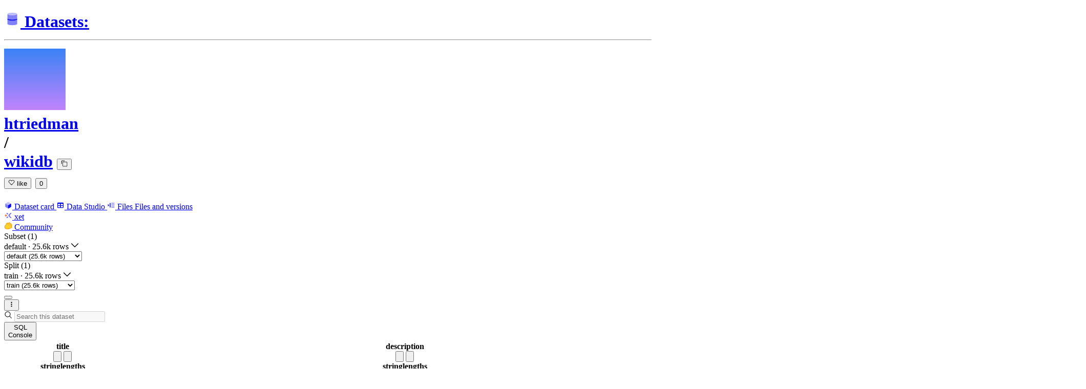

--- FILE ---
content_type: text/html; charset=utf-8
request_url: https://huggingface.co/datasets/htriedman/wikidb/viewer
body_size: 373671
content:
<!doctype html>
<html class="">
	<head>
		<meta charset="utf-8" />

		<meta name="viewport" content="width=device-width, initial-scale=1.0, user-scalable=no" />

		<meta name="description" content="We’re on a journey to advance and democratize artificial intelligence through open source and open science." />

		<meta property="fb:app_id" content="1321688464574422" />

		<meta name="twitter:card" content="summary_large_image" />

		<meta name="twitter:site" content="@huggingface" />

		<meta name="twitter:image" content="https://huggingface.co/front/thumbnails/datasets-viewer.png" />

		<meta property="og:title" content="htriedman/wikidb · Datasets at Hugging Face" />

		<meta property="og:description" content="We’re on a journey to advance and democratize artificial intelligence through open source and open science." />

		<meta property="og:type" content="website" />

		<meta property="og:url" content="https://huggingface.co/datasets/htriedman/wikidb/viewer" />

		<meta property="og:image" content="https://huggingface.co/front/thumbnails/datasets-viewer.png" />

		<link rel="stylesheet" href="/front/build/kube-f404fc0/style.css" />

		<link rel="preconnect" href="https://fonts.gstatic.com" />

		<link
			href="https://fonts.googleapis.com/css2?family=Source+Sans+Pro:ital,wght@0,200;0,300;0,400;0,600;0,700;1,200;1,300;1,400;1,600;1,700&display=swap"
			rel="stylesheet"
		/>

		<link
			href="https://fonts.googleapis.com/css2?family=IBM+Plex+Mono:wght@400;600;700&display=swap"
			rel="stylesheet"
		/>

		<link
			rel="preload"
			href="https://cdnjs.cloudflare.com/ajax/libs/KaTeX/0.12.0/katex.min.css"
			as="style"
			onload="this.onload=null;this.rel='stylesheet'"
		/>

		<noscript>
			<link rel="stylesheet" href="https://cdnjs.cloudflare.com/ajax/libs/KaTeX/0.12.0/katex.min.css" />
		</noscript>
		<script>const guestTheme = document.cookie.match(/theme=(\w+)/)?.[1]; document.documentElement.classList.toggle('dark', guestTheme === 'dark' || ( (!guestTheme || guestTheme === 'system') && window.matchMedia('(prefers-color-scheme: dark)').matches));</script>
<link rel="canonical" href="https://huggingface.co/datasets/htriedman/wikidb/viewer">  <!-- HEAD_svelte-15ojjmf_START --><!-- HEAD_svelte-15ojjmf_END -->
		<title>htriedman/wikidb · Datasets at Hugging Face</title>

		<script defer src="/js/script.js"></script>

		<script>
			(window.plausible =
				window.plausible ||
				function () {
					(plausible.q = plausible.q || []).push(arguments);
				}),
				(plausible.init =
					plausible.init ||
					function (i) {
						plausible.o = i || {};
					});
			plausible.init({
				customProperties: {
					loggedIn: "false",
				},
				endpoint: "/api/event",
			});
		</script>

		<script>
			window.hubConfig = {"features":{"signupDisabled":false},"sshGitUrl":"git@hf.co","moonHttpUrl":"https:\/\/huggingface.co","captchaApiKey":"bd5f2066-93dc-4bdd-a64b-a24646ca3859","datasetViewerPublicUrl":"https:\/\/datasets-server.huggingface.co","stripePublicKey":"pk_live_x2tdjFXBCvXo2FFmMybezpeM00J6gPCAAc","environment":"production","userAgent":"HuggingFace (production)","spacesIframeDomain":"hf.space","spacesApiUrl":"https:\/\/api.hf.space","docSearchKey":"ece5e02e57300e17d152c08056145326e90c4bff3dd07d7d1ae40cf1c8d39cb6","logoDev":{"apiUrl":"https:\/\/img.logo.dev\/","apiKey":"pk_UHS2HZOeRnaSOdDp7jbd5w"}};
			window.requestId = "Root=1-69699754-0f7164833c72938c03decd3d";
		</script>
		<script type="text/javascript" src="https://de5282c3ca0c.edge.sdk.awswaf.com/de5282c3ca0c/526cf06acb0d/challenge.js" defer></script> 
	</head>
	<body class="flex flex-col min-h-dvh bg-white dark:bg-gray-950 text-black DatasetViewerPage">
		



<div class="flex min-h-dvh flex-col"><div class="SVELTE_HYDRATER contents" data-target="DeviceProvider" data-props="{}"></div>
	<div class="SVELTE_HYDRATER contents" data-target="SystemThemeMonitor" data-props="{&quot;isLoggedIn&quot;:false}"></div>

	
	
	
	
	<div class="SVELTE_HYDRATER contents" data-target="SSOBanner" data-props="{}"></div>
	

	<main class="flex flex-1 flex-col"><div class="SVELTE_HYDRATER contents" data-target="DatasetViewerContent" data-props="{&quot;compatibleLibraries&quot;:{&quot;libraries&quot;:[{&quot;language&quot;:&quot;python&quot;,&quot;library&quot;:&quot;datasets&quot;,&quot;function&quot;:&quot;load_dataset&quot;,&quot;loading_codes&quot;:[{&quot;config_name&quot;:&quot;default&quot;,&quot;arguments&quot;:{},&quot;code&quot;:&quot;from datasets import load_dataset\n\nds = load_dataset(\&quot;htriedman/wikidb\&quot;)&quot;}]},{&quot;language&quot;:&quot;python&quot;,&quot;library&quot;:&quot;pandas&quot;,&quot;function&quot;:&quot;pd.read_parquet&quot;,&quot;loading_codes&quot;:[{&quot;config_name&quot;:&quot;default&quot;,&quot;arguments&quot;:{&quot;splits&quot;:{&quot;train&quot;:&quot;data/train-00000-of-00001-7bf87dd1694d6fef.parquet&quot;}},&quot;code&quot;:&quot;import pandas as pd\n\ndf = pd.read_parquet(\&quot;hf://datasets/htriedman/wikidb/data/train-00000-of-00001-7bf87dd1694d6fef.parquet\&quot;)&quot;}]},{&quot;language&quot;:&quot;python&quot;,&quot;library&quot;:&quot;mlcroissant&quot;,&quot;function&quot;:&quot;Dataset&quot;,&quot;loading_codes&quot;:[{&quot;config_name&quot;:&quot;default&quot;,&quot;arguments&quot;:{&quot;record_set&quot;:&quot;default&quot;,&quot;partial&quot;:false},&quot;code&quot;:&quot;from mlcroissant import Dataset\n\nds = Dataset(jsonld=\&quot;https://huggingface.co/api/datasets/htriedman/wikidb/croissant\&quot;)\nrecords = ds.records(\&quot;default\&quot;)&quot;}]},{&quot;language&quot;:&quot;python&quot;,&quot;library&quot;:&quot;polars&quot;,&quot;function&quot;:&quot;pl.read_parquet&quot;,&quot;loading_codes&quot;:[{&quot;config_name&quot;:&quot;default&quot;,&quot;arguments&quot;:{&quot;splits&quot;:{&quot;train&quot;:&quot;data/train-00000-of-00001-7bf87dd1694d6fef.parquet&quot;}},&quot;code&quot;:&quot;import polars as pl\n\ndf = pl.read_parquet('hf://datasets/htriedman/wikidb/data/train-00000-of-00001-7bf87dd1694d6fef.parquet')\n&quot;}]}],&quot;formats&quot;:[&quot;parquet&quot;]},&quot;author&quot;:{&quot;_id&quot;:&quot;62ed72109680db511db38c50&quot;,&quot;avatarUrl&quot;:&quot;/avatars/23f62c1e968bf966d6cad26887e382fc.svg&quot;,&quot;fullname&quot;:&quot;Hal Triedman&quot;,&quot;name&quot;:&quot;htriedman&quot;,&quot;type&quot;:&quot;user&quot;,&quot;isPro&quot;:true,&quot;isHf&quot;:false,&quot;isHfAdmin&quot;:false,&quot;isMod&quot;:false,&quot;followerCount&quot;:6,&quot;isUserFollowing&quot;:false},&quot;canReadRepoSettings&quot;:false,&quot;canWrite&quot;:false,&quot;dataset&quot;:{&quot;author&quot;:&quot;htriedman&quot;,&quot;cardData&quot;:{&quot;dataset_info&quot;:{&quot;features&quot;:[{&quot;name&quot;:&quot;title&quot;,&quot;dtype&quot;:&quot;string&quot;},{&quot;name&quot;:&quot;description&quot;,&quot;dtype&quot;:&quot;string&quot;},{&quot;name&quot;:&quot;query&quot;,&quot;dtype&quot;:&quot;string&quot;},{&quot;name&quot;:&quot;extra_info&quot;,&quot;dtype&quot;:&quot;string&quot;},{&quot;name&quot;:&quot;wikidb&quot;,&quot;dtype&quot;:&quot;string&quot;}],&quot;splits&quot;:[{&quot;name&quot;:&quot;train&quot;,&quot;num_bytes&quot;:28659407,&quot;num_examples&quot;:25555}],&quot;download_size&quot;:8339728,&quot;dataset_size&quot;:28659407}},&quot;cardExists&quot;:true,&quot;createdAt&quot;:&quot;2023-06-07T21:11:29.000Z&quot;,&quot;description&quot;:&quot;\n\t\n\t\t\n\t\tDataset Card for \&quot;wikidb\&quot;\n\t\n\nMore Information needed\n&quot;,&quot;downloads&quot;:12,&quot;downloadsAllTime&quot;:755,&quot;id&quot;:&quot;htriedman/wikidb&quot;,&quot;isLikedByUser&quot;:false,&quot;lastModified&quot;:&quot;2023-06-20T18:17:39.000Z&quot;,&quot;likes&quot;:0,&quot;datasetsServerInfo&quot;:{&quot;viewer&quot;:&quot;viewer&quot;,&quot;numRows&quot;:25555,&quot;libraries&quot;:[&quot;datasets&quot;,&quot;pandas&quot;,&quot;mlcroissant&quot;,&quot;polars&quot;],&quot;formats&quot;:[&quot;parquet&quot;],&quot;modalities&quot;:[&quot;text&quot;]},&quot;discussionsDisabled&quot;:false,&quot;repoType&quot;:&quot;dataset&quot;,&quot;private&quot;:false,&quot;gated&quot;:false,&quot;tags&quot;:[&quot;size_categories:10K<n<100K&quot;,&quot;format:parquet&quot;,&quot;modality:text&quot;,&quot;library:datasets&quot;,&quot;library:pandas&quot;,&quot;library:mlcroissant&quot;,&quot;library:polars&quot;,&quot;region:us&quot;],&quot;tag_objs&quot;:[{&quot;id&quot;:&quot;size_categories:10K<n<100K&quot;,&quot;label&quot;:&quot;10K - 100K&quot;,&quot;type&quot;:&quot;size_categories&quot;},{&quot;id&quot;:&quot;format:parquet&quot;,&quot;label&quot;:&quot;parquet&quot;,&quot;type&quot;:&quot;format&quot;},{&quot;id&quot;:&quot;modality:text&quot;,&quot;label&quot;:&quot;Text&quot;,&quot;type&quot;:&quot;modality&quot;},{&quot;id&quot;:&quot;library:datasets&quot;,&quot;label&quot;:&quot;Datasets&quot;,&quot;type&quot;:&quot;library&quot;},{&quot;id&quot;:&quot;library:pandas&quot;,&quot;label&quot;:&quot;pandas&quot;,&quot;type&quot;:&quot;library&quot;},{&quot;id&quot;:&quot;library:mlcroissant&quot;,&quot;label&quot;:&quot;Croissant&quot;,&quot;type&quot;:&quot;library&quot;},{&quot;id&quot;:&quot;library:polars&quot;,&quot;label&quot;:&quot;Polars&quot;,&quot;type&quot;:&quot;library&quot;},{&quot;type&quot;:&quot;region&quot;,&quot;label&quot;:&quot;🇺🇸 Region: US&quot;,&quot;id&quot;:&quot;region:us&quot;}],&quot;hasBlockedOids&quot;:false,&quot;region&quot;:&quot;us&quot;,&quot;isBenchmark&quot;:false},&quot;datasetViewerData&quot;:{&quot;kind&quot;:&quot;DatasetAndSampleData&quot;,&quot;datasetInfo&quot;:[{&quot;isValid&quot;:true,&quot;href&quot;:&quot;&quot;,&quot;label&quot;:&quot;Size of downloaded dataset files:&quot;,&quot;value&quot;:&quot;8.34 MB&quot;},{&quot;isValid&quot;:true,&quot;href&quot;:&quot;/datasets/htriedman/wikidb/tree/refs%2Fconvert%2Fparquet/&quot;,&quot;label&quot;:&quot;Size of the auto-converted Parquet files:&quot;,&quot;value&quot;:&quot;8.34 MB&quot;},{&quot;isValid&quot;:true,&quot;href&quot;:&quot;&quot;,&quot;label&quot;:&quot;Number of rows:&quot;,&quot;value&quot;:&quot;25,555&quot;}],&quot;partial&quot;:false,&quot;configsData&quot;:{&quot;configInfos&quot;:[{&quot;name&quot;:&quot;default&quot;,&quot;status&quot;:&quot;ok&quot;,&quot;numRows&quot;:25555}],&quot;selectedConfig&quot;:&quot;default&quot;,&quot;hasSelectedConfigParquet&quot;:true},&quot;splitsData&quot;:{&quot;splitInfos&quot;:[{&quot;name&quot;:&quot;train&quot;,&quot;numRows&quot;:25555}],&quot;selectedSplit&quot;:&quot;train&quot;},&quot;sampleData&quot;:{&quot;dataset&quot;:&quot;htriedman/wikidb&quot;,&quot;config&quot;:&quot;default&quot;,&quot;split&quot;:&quot;train&quot;,&quot;capabilities&quot;:{&quot;rows&quot;:true,&quot;search&quot;:true,&quot;filter&quot;:true,&quot;statistics&quot;:true},&quot;navigation&quot;:{&quot;p&quot;:0},&quot;jwt&quot;:&quot;eyJhbGciOiJFZERTQSJ9.[base64].YZ5PN9GWPvXmYAsX8Fg90d6pUjHpwcly1GlOfGaPxaWIk9HmNLg3I1THCFFnlQ9No5-tFBpVlQ8Fn2F7reHeDQ&quot;,&quot;sampleData&quot;:{&quot;columns&quot;:[{&quot;name&quot;:&quot;title&quot;,&quot;align&quot;:&quot;depends on text direction&quot;,&quot;type&quot;:&quot;string&quot;,&quot;statistics&quot;:{&quot;column_name&quot;:&quot;title&quot;,&quot;column_type&quot;:&quot;string_text&quot;,&quot;column_statistics&quot;:{&quot;nan_count&quot;:0,&quot;nan_proportion&quot;:0,&quot;min&quot;:1,&quot;max&quot;:212,&quot;mean&quot;:37.04301,&quot;median&quot;:36,&quot;std&quot;:18.05213,&quot;histogram&quot;:{&quot;hist&quot;:[5477,12030,6762,1101,146,24,13,1,0,1],&quot;bin_edges&quot;:[1,23,45,67,89,111,133,155,177,199,212]}}}},{&quot;name&quot;:&quot;description&quot;,&quot;align&quot;:&quot;depends on text direction&quot;,&quot;type&quot;:&quot;string&quot;,&quot;statistics&quot;:{&quot;column_name&quot;:&quot;description&quot;,&quot;column_type&quot;:&quot;string_text&quot;,&quot;column_statistics&quot;:{&quot;nan_count&quot;:17903,&quot;nan_proportion&quot;:0.70057,&quot;min&quot;:1,&quot;max&quot;:4392,&quot;mean&quot;:115.75,&quot;median&quot;:74,&quot;std&quot;:161.92535,&quot;histogram&quot;:{&quot;hist&quot;:[7393,201,45,10,1,0,0,0,0,2],&quot;bin_edges&quot;:[1,441,881,1321,1761,2201,2641,3081,3521,3961,4392]}}}},{&quot;name&quot;:&quot;query&quot;,&quot;align&quot;:&quot;depends on text direction&quot;,&quot;type&quot;:&quot;string&quot;,&quot;statistics&quot;:{&quot;column_name&quot;:&quot;query&quot;,&quot;column_type&quot;:&quot;string_text&quot;,&quot;column_statistics&quot;:{&quot;nan_count&quot;:258,&quot;nan_proportion&quot;:0.0101,&quot;min&quot;:1,&quot;max&quot;:65535,&quot;mean&quot;:774.96869,&quot;median&quot;:383,&quot;std&quot;:2920.89257,&quot;histogram&quot;:{&quot;hist&quot;:[25062,107,30,22,12,12,7,17,11,17],&quot;bin_edges&quot;:[1,6555,13109,19663,26217,32771,39325,45879,52433,58987,65535]}}}},{&quot;name&quot;:&quot;extra_info&quot;,&quot;align&quot;:&quot;depends on text direction&quot;,&quot;type&quot;:&quot;string&quot;,&quot;statistics&quot;:{&quot;column_name&quot;:&quot;extra_info&quot;,&quot;column_type&quot;:&quot;string_text&quot;,&quot;column_statistics&quot;:{&quot;nan_count&quot;:0,&quot;nan_proportion&quot;:0,&quot;min&quot;:18,&quot;max&quot;:31567,&quot;mean&quot;:238.48386,&quot;median&quot;:102,&quot;std&quot;:1794.62304,&quot;histogram&quot;:{&quot;hist&quot;:[25466,3,2,0,0,0,1,0,0,83],&quot;bin_edges&quot;:[18,3173,6328,9483,12638,15793,18948,22103,25258,28413,31567]}}}},{&quot;name&quot;:&quot;wikidb&quot;,&quot;align&quot;:&quot;depends on text direction&quot;,&quot;type&quot;:&quot;string&quot;,&quot;statistics&quot;:{&quot;column_name&quot;:&quot;wikidb&quot;,&quot;column_type&quot;:&quot;string_text&quot;,&quot;column_statistics&quot;:{&quot;nan_count&quot;:16285,&quot;nan_proportion&quot;:0.63725,&quot;min&quot;:4,&quot;max&quot;:26,&quot;mean&quot;:8.74542,&quot;median&quot;:8,&quot;std&quot;:2.59728,&quot;histogram&quot;:{&quot;hist&quot;:[2113,4969,492,1685,8,0,2,1],&quot;bin_edges&quot;:[4,7,10,13,16,19,22,25,26]}}}}],&quot;rows&quot;:[{&quot;rowIdx&quot;:0,&quot;cells&quot;:{&quot;title&quot;:{&quot;kind&quot;:&quot;string&quot;,&quot;value&quot;:&quot;Daily article deletions&quot;},&quot;description&quot;:{&quot;kind&quot;:&quot;null&quot;},&quot;query&quot;:{&quot;kind&quot;:&quot;string&quot;,&quot;value&quot;:&quot;SELECT\nDATE( log_timestamp ) AS DATE,\nCOUNT( log_id ) AS deletions\nFROM logging\nWHERE log_action='delete'\nAND log_namespace =0\nGROUP BY DATE( log_timestamp )&quot;},&quot;extra_info&quot;:{&quot;kind&quot;:&quot;string&quot;,&quot;value&quot;:&quot;{\&quot;resultsets\&quot;: [{\&quot;headers\&quot;: [\&quot;DATE\&quot;, \&quot;deletions\&quot;], \&quot;rowcount\&quot;: 3525}]}&quot;},&quot;wikidb&quot;:{&quot;kind&quot;:&quot;string&quot;,&quot;value&quot;:&quot;enwiki_p&quot;}}},{&quot;rowIdx&quot;:1,&quot;cells&quot;:{&quot;title&quot;:{&quot;kind&quot;:&quot;string&quot;,&quot;value&quot;:&quot;OMG look at all of these queries!&quot;},&quot;description&quot;:{&quot;kind&quot;:&quot;null&quot;},&quot;query&quot;:{&quot;kind&quot;:&quot;string&quot;,&quot;value&quot;:&quot;SELECT * FROM page WHERE page_namespace = 0 AND page_title LIKE \&quot;OMG!%\&quot;;&quot;},&quot;extra_info&quot;:{&quot;kind&quot;:&quot;string&quot;,&quot;value&quot;:&quot;{\&quot;resultsets\&quot;: [{\&quot;headers\&quot;: [\&quot;page_id\&quot;, \&quot;page_namespace\&quot;, \&quot;page_title\&quot;, \&quot;page_restrictions\&quot;, \&quot;page_counter\&quot;, \&quot;page_is_redirect\&quot;, \&quot;page_is_new\&quot;, \&quot;page_random\&quot;, \&quot;page_touched\&quot;, \&quot;page_links_updated\&quot;, \&quot;page_latest\&quot;, \&quot;page_len\&quot;, \&quot;page_content_model\&quot;], \&quot;rowcount\&quot;: 8}]}&quot;},&quot;wikidb&quot;:{&quot;kind&quot;:&quot;string&quot;,&quot;value&quot;:&quot;enwiki_p&quot;}}},{&quot;rowIdx&quot;:2,&quot;cells&quot;:{&quot;title&quot;:{&quot;kind&quot;:&quot;string&quot;,&quot;value&quot;:&quot;EpochFail's Normal query&quot;},&quot;description&quot;:{&quot;kind&quot;:&quot;null&quot;},&quot;query&quot;:{&quot;kind&quot;:&quot;string&quot;,&quot;value&quot;:&quot;SELECT * FROM page LIMIT 10;&quot;},&quot;extra_info&quot;:{&quot;kind&quot;:&quot;string&quot;,&quot;value&quot;:&quot;{\&quot;resultsets\&quot;: [{\&quot;headers\&quot;: [\&quot;page_id\&quot;, \&quot;page_namespace\&quot;, \&quot;page_title\&quot;, \&quot;page_restrictions\&quot;, \&quot;page_counter\&quot;, \&quot;page_is_redirect\&quot;, \&quot;page_is_new\&quot;, \&quot;page_random\&quot;, \&quot;page_touched\&quot;, \&quot;page_links_updated\&quot;, \&quot;page_latest\&quot;, \&quot;page_len\&quot;, \&quot;page_content_model\&quot;], \&quot;rowcount\&quot;: 10}]}&quot;},&quot;wikidb&quot;:{&quot;kind&quot;:&quot;string&quot;,&quot;value&quot;:&quot;enwiki_p&quot;}}},{&quot;rowIdx&quot;:3,&quot;cells&quot;:{&quot;title&quot;:{&quot;kind&quot;:&quot;string&quot;,&quot;value&quot;:&quot;Daily newly registered users&quot;},&quot;description&quot;:{&quot;kind&quot;:&quot;null&quot;},&quot;query&quot;:{&quot;kind&quot;:&quot;string&quot;,&quot;value&quot;:&quot;/* specify a datetime range */\nSET @start_date = '20131001000000';\nSET @end_date = '20131101000000';\n \nSELECT\n  `log_user` AS user_id,\n  REPLACE(`log_title`, '_', ' ') AS user_name,\n  `log_timestamp` AS user_registration\nFROM\n  logging\nWHERE\n  `log_type` = 'newusers'\nAND\n  `log_action` = 'create' /* only include self-created users, exclude attached and proxy-registered users */\nAND\n  `log_timestamp` BETWEEN @start_date AND @end_date;\n&quot;},&quot;extra_info&quot;:{&quot;kind&quot;:&quot;string&quot;,&quot;value&quot;:&quot;{\&quot;resultsets\&quot;: [{\&quot;headers\&quot;: [\&quot;user_id\&quot;, \&quot;user_name\&quot;, \&quot;user_registration\&quot;], \&quot;rowcount\&quot;: 157000}]}&quot;},&quot;wikidb&quot;:{&quot;kind&quot;:&quot;string&quot;,&quot;value&quot;:&quot;enwiki_p&quot;}}},{&quot;rowIdx&quot;:4,&quot;cells&quot;:{&quot;title&quot;:{&quot;kind&quot;:&quot;string&quot;,&quot;value&quot;:&quot;Bieber vs Einstein, incoming wikilinks&quot;},&quot;description&quot;:{&quot;kind&quot;:&quot;null&quot;},&quot;query&quot;:{&quot;kind&quot;:&quot;string&quot;,&quot;value&quot;:&quot;select count(*) from langlinks INNER JOIN page ON ll_from = page_id AND page_title = 'Justin_Bieber' AND page_namespace=0;\nselect count(*) from langlinks INNER JOIN page ON ll_from = page_id AND page_title = 'Albert_Einstein' AND page_namespace=0;&quot;},&quot;extra_info&quot;:{&quot;kind&quot;:&quot;string&quot;,&quot;value&quot;:&quot;{\&quot;resultsets\&quot;: [{\&quot;headers\&quot;: [\&quot;count(*)\&quot;], \&quot;rowcount\&quot;: 1}, {\&quot;headers\&quot;: [\&quot;count(*)\&quot;], \&quot;rowcount\&quot;: 1}]}&quot;},&quot;wikidb&quot;:{&quot;kind&quot;:&quot;string&quot;,&quot;value&quot;:&quot;enwiki_p&quot;}}},{&quot;rowIdx&quot;:5,&quot;cells&quot;:{&quot;title&quot;:{&quot;kind&quot;:&quot;string&quot;,&quot;value&quot;:&quot;Big Bang vs The Big Bang Theory, langlinks&quot;},&quot;description&quot;:{&quot;kind&quot;:&quot;null&quot;},&quot;query&quot;:{&quot;kind&quot;:&quot;string&quot;,&quot;value&quot;:&quot;select count(*) from langlinks INNER JOIN page ON ll_from = page_id AND page_title = 'Big_Bang' AND page_namespace=0;\nselect count(*) from langlinks INNER JOIN page ON ll_from = page_id AND page_title = 'The_Big_Bang_Theory' AND page_namespace=0;&quot;},&quot;extra_info&quot;:{&quot;kind&quot;:&quot;string&quot;,&quot;value&quot;:&quot;{\&quot;resultsets\&quot;: [{\&quot;headers\&quot;: [\&quot;count(*)\&quot;], \&quot;rowcount\&quot;: 1}, {\&quot;headers\&quot;: [\&quot;count(*)\&quot;], \&quot;rowcount\&quot;: 1}]}&quot;},&quot;wikidb&quot;:{&quot;kind&quot;:&quot;string&quot;,&quot;value&quot;:&quot;enwiki_p&quot;}}},{&quot;rowIdx&quot;:6,&quot;cells&quot;:{&quot;title&quot;:{&quot;kind&quot;:&quot;string&quot;,&quot;value&quot;:&quot;Breaking Bad vs Chemistry - interwiki links&quot;},&quot;description&quot;:{&quot;kind&quot;:&quot;null&quot;},&quot;query&quot;:{&quot;kind&quot;:&quot;string&quot;,&quot;value&quot;:&quot;select page_title, count(*) from langlinks INNER JOIN page ON ll_from = page_id AND page_title IN ('Breaking_Bad','Chemistry') AND page_namespace=0 GROUP BY page_title;&quot;},&quot;extra_info&quot;:{&quot;kind&quot;:&quot;string&quot;,&quot;value&quot;:&quot;{\&quot;resultsets\&quot;: [{\&quot;headers\&quot;: [\&quot;page_title\&quot;, \&quot;count(*)\&quot;], \&quot;rowcount\&quot;: 2}]}&quot;},&quot;wikidb&quot;:{&quot;kind&quot;:&quot;string&quot;,&quot;value&quot;:&quot;enwiki_p&quot;}}},{&quot;rowIdx&quot;:7,&quot;cells&quot;:{&quot;title&quot;:{&quot;kind&quot;:&quot;string&quot;,&quot;value&quot;:&quot;Middle Ages, Game of Thrones&quot;},&quot;description&quot;:{&quot;kind&quot;:&quot;null&quot;},&quot;query&quot;:{&quot;kind&quot;:&quot;string&quot;,&quot;value&quot;:&quot;SELECT COUNT(*) FROM pagelinks WHERE pl_namespace = 0 AND pl_title = \&quot;Snoop_Dogg\&quot;;&quot;},&quot;extra_info&quot;:{&quot;kind&quot;:&quot;string&quot;,&quot;value&quot;:&quot;{\&quot;resultsets\&quot;: [{\&quot;headers\&quot;: [\&quot;COUNT(*)\&quot;], \&quot;rowcount\&quot;: 1}]}&quot;},&quot;wikidb&quot;:{&quot;kind&quot;:&quot;string&quot;,&quot;value&quot;:&quot;enwiki_p&quot;}}},{&quot;rowIdx&quot;:8,&quot;cells&quot;:{&quot;title&quot;:{&quot;kind&quot;:&quot;string&quot;,&quot;value&quot;:&quot;list of new accounts since July 31, 2014&quot;},&quot;description&quot;:{&quot;kind&quot;:&quot;null&quot;},&quot;query&quot;:{&quot;kind&quot;:&quot;string&quot;,&quot;value&quot;:&quot;SELECT log_title, log_user, log_timestamp\n FROM enwiki_p.logging\n WHERE log_action = 'create' AND log_type='newusers' AND log_timestamp > 20140731000000\n GROUP BY 1\n ORDER BY log_timestamp;&quot;},&quot;extra_info&quot;:{&quot;kind&quot;:&quot;string&quot;,&quot;value&quot;:&quot;{\&quot;resultsets\&quot;: [{\&quot;headers\&quot;: [\&quot;log_title\&quot;, \&quot;log_user\&quot;, \&quot;log_timestamp\&quot;], \&quot;rowcount\&quot;: 218434}]}&quot;},&quot;wikidb&quot;:{&quot;kind&quot;:&quot;string&quot;,&quot;value&quot;:&quot;enwiki_p&quot;}}},{&quot;rowIdx&quot;:9,&quot;cells&quot;:{&quot;title&quot;:{&quot;kind&quot;:&quot;string&quot;,&quot;value&quot;:&quot;Nikerabbit's crash-your-browser-with-toomuchDATA<a href=\&quot;javascript:alert('mui');\&quot;>click me</a>&quot;},&quot;description&quot;:{&quot;kind&quot;:&quot;null&quot;},&quot;query&quot;:{&quot;kind&quot;:&quot;string&quot;,&quot;value&quot;:&quot;select * from page where page_title like '%bar';&quot;},&quot;extra_info&quot;:{&quot;kind&quot;:&quot;string&quot;,&quot;value&quot;:&quot;{\&quot;resultsets\&quot;: [{\&quot;headers\&quot;: [\&quot;page_id\&quot;, \&quot;page_namespace\&quot;, \&quot;page_title\&quot;, \&quot;page_restrictions\&quot;, \&quot;page_counter\&quot;, \&quot;page_is_redirect\&quot;, \&quot;page_is_new\&quot;, \&quot;page_random\&quot;, \&quot;page_touched\&quot;, \&quot;page_links_updated\&quot;, \&quot;page_latest\&quot;, \&quot;page_len\&quot;, \&quot;page_no_title_convert\&quot;, \&quot;page_content_model\&quot;], \&quot;rowcount\&quot;: 24}]}&quot;},&quot;wikidb&quot;:{&quot;kind&quot;:&quot;null&quot;}}},{&quot;rowIdx&quot;:10,&quot;cells&quot;:{&quot;title&quot;:{&quot;kind&quot;:&quot;string&quot;,&quot;value&quot;:&quot;<script>alert('XSS')</script>&quot;},&quot;description&quot;:{&quot;kind&quot;:&quot;null&quot;},&quot;query&quot;:{&quot;kind&quot;:&quot;string&quot;,&quot;value&quot;:&quot;/* <script>alert('xss')</script> */ select * from user limit 10&quot;},&quot;extra_info&quot;:{&quot;kind&quot;:&quot;string&quot;,&quot;value&quot;:&quot;{\&quot;resultsets\&quot;: [{\&quot;headers\&quot;: [\&quot;user_id\&quot;, \&quot;user_name\&quot;, \&quot;user_real_name\&quot;, \&quot;user_password\&quot;, \&quot;user_newpassword\&quot;, \&quot;user_email\&quot;, \&quot;user_options\&quot;, \&quot;user_touched\&quot;, \&quot;user_token\&quot;, \&quot;user_email_authenticated\&quot;, \&quot;user_email_token\&quot;, \&quot;user_email_token_expires\&quot;, \&quot;user_registration\&quot;, \&quot;user_newpass_time\&quot;, \&quot;user_editcount\&quot;, \&quot;user_password_expires\&quot;], \&quot;rowcount\&quot;: 10}]}&quot;},&quot;wikidb&quot;:{&quot;kind&quot;:&quot;null&quot;}}},{&quot;rowIdx&quot;:11,&quot;cells&quot;:{&quot;title&quot;:{&quot;kind&quot;:&quot;string&quot;,&quot;value&quot;:&quot;Thanks given on fi-wiki&quot;},&quot;description&quot;:{&quot;kind&quot;:&quot;null&quot;},&quot;query&quot;:{&quot;kind&quot;:&quot;string&quot;,&quot;value&quot;:&quot;use fiwiki_p;\nselect substr(log_timestamp, 1, 8) as date, count(*) from logging where log_type=\&quot;thanks\&quot; group by date;&quot;},&quot;extra_info&quot;:{&quot;kind&quot;:&quot;string&quot;,&quot;value&quot;:&quot;{\&quot;resultsets\&quot;: [{\&quot;headers\&quot;: [\&quot;date\&quot;, \&quot;count(*)\&quot;], \&quot;rowcount\&quot;: 311}]}&quot;},&quot;wikidb&quot;:{&quot;kind&quot;:&quot;null&quot;}}},{&quot;rowIdx&quot;:12,&quot;cells&quot;:{&quot;title&quot;:{&quot;kind&quot;:&quot;string&quot;,&quot;value&quot;:&quot;Thanks/month on enwiki&quot;},&quot;description&quot;:{&quot;kind&quot;:&quot;null&quot;},&quot;query&quot;:{&quot;kind&quot;:&quot;string&quot;,&quot;value&quot;:&quot;SELECT\n\tLEFT(log_timestamp, 6) as month, \n\tCOUNT(*) \nFROM logging \nWHERE log_type=\&quot;thanks\&quot; \nGROUP BY month;&quot;},&quot;extra_info&quot;:{&quot;kind&quot;:&quot;string&quot;,&quot;value&quot;:&quot;{\&quot;resultsets\&quot;: [{\&quot;headers\&quot;: [\&quot;month\&quot;, \&quot;COUNT(*)\&quot;], \&quot;rowcount\&quot;: 16}]}&quot;},&quot;wikidb&quot;:{&quot;kind&quot;:&quot;null&quot;}}},{&quot;rowIdx&quot;:13,&quot;cells&quot;:{&quot;title&quot;:{&quot;kind&quot;:&quot;string&quot;,&quot;value&quot;:&quot;EpochFail's use of \&quot;thanks\&quot; on enwiki and meta&quot;},&quot;description&quot;:{&quot;kind&quot;:&quot;null&quot;},&quot;query&quot;:{&quot;kind&quot;:&quot;string&quot;,&quot;value&quot;:&quot;SELECT \&quot;enwiki\&quot;, COUNT(*) \nFROM enwiki_p.logging\nINNER JOIN enwiki_p.user ON log_user = user_id\nWHERE log_type = \&quot;thanks\&quot;\nAND user_name = \&quot;EpochFail\&quot;;\n\nSELECT \&quot;metawiki\&quot;, COUNT(*) \nFROM metawiki_p.logging\nINNER JOIN metawiki_p.user ON log_user = user_id\nWHERE log_type = \&quot;thanks\&quot;\nAND user_name = \&quot;EpochFail\&quot;;&quot;},&quot;extra_info&quot;:{&quot;kind&quot;:&quot;string&quot;,&quot;value&quot;:&quot;{\&quot;resultsets\&quot;: [{\&quot;headers\&quot;: [\&quot;enwiki\&quot;, \&quot;COUNT(*)\&quot;], \&quot;rowcount\&quot;: 1}, {\&quot;headers\&quot;: [\&quot;metawiki\&quot;, \&quot;COUNT(*)\&quot;], \&quot;rowcount\&quot;: 1}]}&quot;},&quot;wikidb&quot;:{&quot;kind&quot;:&quot;null&quot;}}},{&quot;rowIdx&quot;:14,&quot;cells&quot;:{&quot;title&quot;:{&quot;kind&quot;:&quot;string&quot;,&quot;value&quot;:&quot;Gadget statistics (not working, boo :( )&quot;},&quot;description&quot;:{&quot;kind&quot;:&quot;null&quot;},&quot;query&quot;:{&quot;kind&quot;:&quot;string&quot;,&quot;value&quot;:&quot;use plwiki_p;\nselect up_property, count(*) from user_properties where up_property like \&quot;gadget-%\&quot; group by up_property;&quot;},&quot;extra_info&quot;:{&quot;kind&quot;:&quot;string&quot;,&quot;value&quot;:&quot;{\&quot;resultsets\&quot;: [{\&quot;headers\&quot;: [\&quot;up_property\&quot;, \&quot;count(*)\&quot;], \&quot;rowcount\&quot;: 0}]}&quot;},&quot;wikidb&quot;:{&quot;kind&quot;:&quot;null&quot;}}},{&quot;rowIdx&quot;:15,&quot;cells&quot;:{&quot;title&quot;:{&quot;kind&quot;:&quot;string&quot;,&quot;value&quot;:&quot;Find pages that end with special characters&quot;},&quot;description&quot;:{&quot;kind&quot;:&quot;null&quot;},&quot;query&quot;:{&quot;kind&quot;:&quot;string&quot;,&quot;value&quot;:&quot;/*Select * from page where page_title RLIKE '(\\\\]|\\\\}|\\\\>|\\\\:|\\\\.|\\\\,|\\\\'|\\\\\&quot;|\\\\|\\\\?|\\\\–|\\\\—|\\\\?|\\\\…|\\\\!|\\\\?|\\\\-|\\\\?|\\\\;|\\\\/|\\\\\\|\\\\&amp;|\\\\*|\\\\^|\\\\%|\\||\\\\$|\\\\#|\\\\@|\\\\™)$' LIMIT 10;*/\nSelect * from page where page_namespace = 0 AND page_title RLIKE '[\&quot;\\'\\\\]\\\\}\\:]$' LIMIT 1000;&quot;},&quot;extra_info&quot;:{&quot;kind&quot;:&quot;string&quot;,&quot;value&quot;:&quot;{\&quot;resultsets\&quot;: [{\&quot;headers\&quot;: [\&quot;page_id\&quot;, \&quot;page_namespace\&quot;, \&quot;page_title\&quot;, \&quot;page_restrictions\&quot;, \&quot;page_counter\&quot;, \&quot;page_is_redirect\&quot;, \&quot;page_is_new\&quot;, \&quot;page_random\&quot;, \&quot;page_touched\&quot;, \&quot;page_links_updated\&quot;, \&quot;page_latest\&quot;, \&quot;page_len\&quot;, \&quot;page_content_model\&quot;], \&quot;rowcount\&quot;: 1000}]}&quot;},&quot;wikidb&quot;:{&quot;kind&quot;:&quot;null&quot;}}},{&quot;rowIdx&quot;:16,&quot;cells&quot;:{&quot;title&quot;:{&quot;kind&quot;:&quot;string&quot;,&quot;value&quot;:&quot;Pages ending in :&quot;},&quot;description&quot;:{&quot;kind&quot;:&quot;null&quot;},&quot;query&quot;:{&quot;kind&quot;:&quot;string&quot;,&quot;value&quot;:&quot;/*Select * from page where page_title RLIKE '(\\\\]|\\\\}|\\\\>|\\\\:|\\\\.|\\\\,|\\\\'|\\\\\&quot;|\\\\|\\\\?|\\\\–|\\\\—|\\\\?|\\\\…|\\\\!|\\\\?|\\\\-|\\\\?|\\\\;|\\\\/|\\\\\\|\\\\&amp;|\\\\*|\\\\^|\\\\%|\\||\\\\$|\\\\#|\\\\@|\\\\™)$' LIMIT 10;*/\nSelect * from page where page_namespace = 0 AND page_title RLIKE '[\\\\]\\\\}\\:]$' LIMIT 1000;&quot;},&quot;extra_info&quot;:{&quot;kind&quot;:&quot;string&quot;,&quot;value&quot;:&quot;{\&quot;resultsets\&quot;: [{\&quot;headers\&quot;: [\&quot;page_id\&quot;, \&quot;page_namespace\&quot;, \&quot;page_title\&quot;, \&quot;page_restrictions\&quot;, \&quot;page_counter\&quot;, \&quot;page_is_redirect\&quot;, \&quot;page_is_new\&quot;, \&quot;page_random\&quot;, \&quot;page_touched\&quot;, \&quot;page_links_updated\&quot;, \&quot;page_latest\&quot;, \&quot;page_len\&quot;, \&quot;page_content_model\&quot;], \&quot;rowcount\&quot;: 178}]}&quot;},&quot;wikidb&quot;:{&quot;kind&quot;:&quot;null&quot;}}},{&quot;rowIdx&quot;:17,&quot;cells&quot;:{&quot;title&quot;:{&quot;kind&quot;:&quot;string&quot;,&quot;value&quot;:&quot;Popular templates on English Wikipedia&quot;},&quot;description&quot;:{&quot;kind&quot;:&quot;string&quot;,&quot;value&quot;:&quot;Lists the 1000 most popular templates on English Wikipedia. Only counts templates from the Template: namespace. Does not filter on where the templates are transcluded into.&quot;},&quot;query&quot;:{&quot;kind&quot;:&quot;string&quot;,&quot;value&quot;:&quot;select tl_title, count(tl_title) as count from templatelinks where tl_namespace=10 group by tl_title order by count(tl_title) desc limit 1000;&quot;},&quot;extra_info&quot;:{&quot;kind&quot;:&quot;string&quot;,&quot;value&quot;:&quot;{\&quot;resultsets\&quot;: [{\&quot;headers\&quot;: [\&quot;tl_title\&quot;, \&quot;count\&quot;], \&quot;rowcount\&quot;: 1000}]}&quot;},&quot;wikidb&quot;:{&quot;kind&quot;:&quot;null&quot;}}},{&quot;rowIdx&quot;:18,&quot;cells&quot;:{&quot;title&quot;:{&quot;kind&quot;:&quot;string&quot;,&quot;value&quot;:&quot;Usage of font-related gadgets on jawiki&quot;},&quot;description&quot;:{&quot;kind&quot;:&quot;string&quot;,&quot;value&quot;:&quot;apparently data is unavailable on the databases we can access\n&quot;},&quot;query&quot;:{&quot;kind&quot;:&quot;string&quot;,&quot;value&quot;:&quot;USE jawiki_p;\nSELECT up_property, COUNT(*) FROM user_properties\n\tWHERE up_property = \&quot;gadget-VectorClassicFonts\&quot; OR up_property = \&quot;gadget-SwitchFont\&quot;\n\tGROUP BY up_property;&quot;},&quot;extra_info&quot;:{&quot;kind&quot;:&quot;string&quot;,&quot;value&quot;:&quot;{\&quot;resultsets\&quot;: [{\&quot;headers\&quot;: [\&quot;up_property\&quot;, \&quot;COUNT(*)\&quot;], \&quot;rowcount\&quot;: 0}]}&quot;},&quot;wikidb&quot;:{&quot;kind&quot;:&quot;null&quot;}}},{&quot;rowIdx&quot;:19,&quot;cells&quot;:{&quot;title&quot;:{&quot;kind&quot;:&quot;string&quot;,&quot;value&quot;:&quot;Top-500 most-interlinked pages&quot;},&quot;description&quot;:{&quot;kind&quot;:&quot;null&quot;},&quot;query&quot;:{&quot;kind&quot;:&quot;string&quot;,&quot;value&quot;:&quot;/* most-interlinked pages */\nSELECT iwl_prefix, iwl_title, COUNT(iwl_from) AS num_links FROM iwlinks\nGROUP BY iwl_prefix,iwl_title\nORDER BY num_links DESC\nLIMIT 500;&quot;},&quot;extra_info&quot;:{&quot;kind&quot;:&quot;string&quot;,&quot;value&quot;:&quot;{\&quot;resultsets\&quot;: [{\&quot;headers\&quot;: [\&quot;iwl_prefix\&quot;, \&quot;iwl_title\&quot;, \&quot;num_links\&quot;], \&quot;rowcount\&quot;: 500}]}&quot;},&quot;wikidb&quot;:{&quot;kind&quot;:&quot;null&quot;}}},{&quot;rowIdx&quot;:20,&quot;cells&quot;:{&quot;title&quot;:{&quot;kind&quot;:&quot;string&quot;,&quot;value&quot;:&quot;Userpreference Experiment - no data&quot;},&quot;description&quot;:{&quot;kind&quot;:&quot;null&quot;},&quot;query&quot;:{&quot;kind&quot;:&quot;string&quot;,&quot;value&quot;:&quot;SELECT\n\tCOUNT(DISTINCT(up_user)) AS number_of_users,\n\tup_property AS preference\nFROM\n\tuser_properties\nWHERE\n\tup_property IN ('usenewrc','extendwatchlist')\nAND\n\tup_value = 1\nGROUP BY preference;&quot;},&quot;extra_info&quot;:{&quot;kind&quot;:&quot;string&quot;,&quot;value&quot;:&quot;{\&quot;resultsets\&quot;: [{\&quot;headers\&quot;: [\&quot;number_of_users\&quot;, \&quot;preference\&quot;], \&quot;rowcount\&quot;: 0}]}&quot;},&quot;wikidb&quot;:{&quot;kind&quot;:&quot;null&quot;}}},{&quot;rowIdx&quot;:21,&quot;cells&quot;:{&quot;title&quot;:{&quot;kind&quot;:&quot;string&quot;,&quot;value&quot;:&quot;Skin usage by cohort&quot;},&quot;description&quot;:{&quot;kind&quot;:&quot;null&quot;},&quot;query&quot;:{&quot;kind&quot;:&quot;string&quot;,&quot;value&quot;:&quot;USE enwiki_p;\nSELECT count(user_id) AS number,\n       up_value AS skin,\n       (CASE WHEN user_editcount = 0 THEN 'edits0'\n             WHEN user_editcount BETWEEN 1 AND 9 THEN 'edits1-9'\n             WHEN user_editcount BETWEEN 10 AND 99 THEN 'edits10-999'\n             WHEN user_editcount BETWEEN 100 AND 999 THEN 'edits100-9999'\n             WHEN user_editcount BETWEEN 1000 AND 9999 THEN 'edits1000-99999'\n             ELSE 'edits10000-' END) AS editorBucket,\n       (CASE WHEN user_touched > DATE_SUB(NOW(), INTERVAL 1 MONTH) THEN 'live_0-1m'\n             WHEN user_touched BETWEEN DATE_SUB(NOW(), INTERVAL 3 MONTH) AND DATE_SUB(NOW(), INTERVAL 1 MONTH) THEN 'live_1-3m'\n             WHEN user_touched BETWEEN DATE_SUB(NOW(), INTERVAL 6 MONTH) AND DATE_SUB(NOW(), INTERVAL 3 MONTH) THEN 'live_3-6m'\n             WHEN user_touched BETWEEN DATE_SUB(NOW(), INTERVAL 12 MONTH) AND DATE_SUB(NOW(), INTERVAL 6 MONTH) THEN 'live_6-12m'\n             ELSE 'old' END) AS activeBucket\nFROM enwiki_p.user_properties\n  INNER JOIN enwiki_p.user ON up_user=user_id\n  WHERE up_property = 'skin'\nGROUP BY skin,\n         editorBucket,\n         activeBucket;&quot;},&quot;extra_info&quot;:{&quot;kind&quot;:&quot;string&quot;,&quot;value&quot;:&quot;{\&quot;resultsets\&quot;: [{\&quot;headers\&quot;: [\&quot;number\&quot;, \&quot;skin\&quot;, \&quot;editorBucket\&quot;, \&quot;activeBucket\&quot;], \&quot;rowcount\&quot;: 83}]}&quot;},&quot;wikidb&quot;:{&quot;kind&quot;:&quot;null&quot;}}},{&quot;rowIdx&quot;:22,&quot;cells&quot;:{&quot;title&quot;:{&quot;kind&quot;:&quot;string&quot;,&quot;value&quot;:&quot;Daily number of \&quot;thanks\&quot; on jawiki&quot;},&quot;description&quot;:{&quot;kind&quot;:&quot;null&quot;},&quot;query&quot;:{&quot;kind&quot;:&quot;string&quot;,&quot;value&quot;:&quot;USE jawiki_p;\nSELECT substr(log_timestamp, 1, 8) AS date, COUNT(*) FROM logging\nWHERE log_type=\&quot;thanks\&quot;\nGROUP BY date;&quot;},&quot;extra_info&quot;:{&quot;kind&quot;:&quot;string&quot;,&quot;value&quot;:&quot;{\&quot;resultsets\&quot;: [{\&quot;headers\&quot;: [\&quot;date\&quot;, \&quot;COUNT(*)\&quot;], \&quot;rowcount\&quot;: 329}]}&quot;},&quot;wikidb&quot;:{&quot;kind&quot;:&quot;null&quot;}}},{&quot;rowIdx&quot;:23,&quot;cells&quot;:{&quot;title&quot;:{&quot;kind&quot;:&quot;string&quot;,&quot;value&quot;:&quot;Daily number of \&quot;thanks\&quot;&quot;},&quot;description&quot;:{&quot;kind&quot;:&quot;null&quot;},&quot;query&quot;:{&quot;kind&quot;:&quot;string&quot;,&quot;value&quot;:&quot;select substr(log_timestamp, 1, 8) as date, count(*) from logging where log_type=\&quot;thanks\&quot; group by date;&quot;},&quot;extra_info&quot;:{&quot;kind&quot;:&quot;string&quot;,&quot;value&quot;:&quot;{\&quot;resultsets\&quot;: [{\&quot;headers\&quot;: [\&quot;date\&quot;, \&quot;count(*)\&quot;], \&quot;rowcount\&quot;: 446}]}&quot;},&quot;wikidb&quot;:{&quot;kind&quot;:&quot;null&quot;}}},{&quot;rowIdx&quot;:24,&quot;cells&quot;:{&quot;title&quot;:{&quot;kind&quot;:&quot;string&quot;,&quot;value&quot;:&quot;English articles with infoboxes&quot;},&quot;description&quot;:{&quot;kind&quot;:&quot;string&quot;,&quot;value&quot;:&quot;Count the number of distinct articles (ns=0) with at least one infobox template.\nKnown Bug: doesn't count Template:Taxobox articles.&quot;},&quot;query&quot;:{&quot;kind&quot;:&quot;string&quot;,&quot;value&quot;:&quot;USE enwiki_p;\nSELECT count(*) AS numarticles\nFROM page JOIN (\n  SELECT DISTINCT(tl_from)\n  FROM templatelinks\n  WHERE tl_namespace=10\n  AND tl_title LIKE 'Infobox%') AS t\nON page_id=t.tl_from\nWHERE page_namespace=0;&quot;},&quot;extra_info&quot;:{&quot;kind&quot;:&quot;string&quot;,&quot;value&quot;:&quot;{\&quot;resultsets\&quot;: [{\&quot;headers\&quot;: [\&quot;numarticles\&quot;], \&quot;rowcount\&quot;: 1}]}&quot;},&quot;wikidb&quot;:{&quot;kind&quot;:&quot;null&quot;}}},{&quot;rowIdx&quot;:25,&quot;cells&quot;:{&quot;title&quot;:{&quot;kind&quot;:&quot;string&quot;,&quot;value&quot;:&quot;Med translation interlanguage links&quot;},&quot;description&quot;:{&quot;kind&quot;:&quot;string&quot;,&quot;value&quot;:&quot;Query giving all the interlanguage links for WikiProject Medicine Translation task force&quot;},&quot;query&quot;:{&quot;kind&quot;:&quot;string&quot;,&quot;value&quot;:&quot;SELECT p2.page_title as \&quot;English article\&quot;, ll_lang as \&quot;Lang code\&quot;, ll_title \&quot;Translated name\&quot;\nFROM categorylinks\ninner join page p1 on cl_from = p1.page_id and p1.page_namespace = 1\ninner join page p2 on p2.page_title = p1.page_title and p2.page_namespace = 0 and p1.page_namespace = 1\nleft outer join langlinks on p2.page_id = ll_from where cl_to = 'WikiProject_Medicine_Translation_Task_Force_articles';&quot;},&quot;extra_info&quot;:{&quot;kind&quot;:&quot;string&quot;,&quot;value&quot;:&quot;{\&quot;resultsets\&quot;: [{\&quot;headers\&quot;: [\&quot;English article\&quot;, \&quot;Lang code\&quot;, \&quot;Translated name\&quot;], \&quot;rowcount\&quot;: 5157}]}&quot;},&quot;wikidb&quot;:{&quot;kind&quot;:&quot;null&quot;}}},{&quot;rowIdx&quot;:26,&quot;cells&quot;:{&quot;title&quot;:{&quot;kind&quot;:&quot;string&quot;,&quot;value&quot;:&quot;Links on a page&quot;},&quot;description&quot;:{&quot;kind&quot;:&quot;string&quot;,&quot;value&quot;:&quot;This will pull the names of the links on a particular page. For example, the text of the \&quot;Don't poke the bear\&quot; page contains the link \&quot;[[bear]]\&quot; so the output of this query will list \&quot;Bear\&quot; as a result.&quot;},&quot;query&quot;:{&quot;kind&quot;:&quot;string&quot;,&quot;value&quot;:&quot;SELECT\n  pl_namespace,\n  pl_title\nFROM page\nJOIN pagelinks\nON pl_from = page_id\nWHERE page_namespace = 0\nAND page_title = 'Don\\'t_poke_the_bear';&quot;},&quot;extra_info&quot;:{&quot;kind&quot;:&quot;string&quot;,&quot;value&quot;:&quot;{\&quot;resultsets\&quot;: [{\&quot;headers\&quot;: [\&quot;pl_namespace\&quot;, \&quot;pl_title\&quot;], \&quot;rowcount\&quot;: 0}]}&quot;},&quot;wikidb&quot;:{&quot;kind&quot;:&quot;null&quot;}}},{&quot;rowIdx&quot;:27,&quot;cells&quot;:{&quot;title&quot;:{&quot;kind&quot;:&quot;string&quot;,&quot;value&quot;:&quot;25 most edited enwiki pages in the last month&quot;},&quot;description&quot;:{&quot;kind&quot;:&quot;string&quot;,&quot;value&quot;:&quot;The 25 most edited articles on English Wikipedia in the last month.&quot;},&quot;query&quot;:{&quot;kind&quot;:&quot;string&quot;,&quot;value&quot;:&quot;SELECT rc_title, COUNT(*) AS num_edits\nFROM recentchanges \nWHERE rc_namespace = 0 \nGROUP BY rc_title ORDER BY num_edits DESC\nLIMIT 25;&quot;},&quot;extra_info&quot;:{&quot;kind&quot;:&quot;string&quot;,&quot;value&quot;:&quot;{\&quot;resultsets\&quot;: [{\&quot;headers\&quot;: [\&quot;rc_title\&quot;, \&quot;num_edits\&quot;], \&quot;rowcount\&quot;: 25}]}&quot;},&quot;wikidb&quot;:{&quot;kind&quot;:&quot;null&quot;}}},{&quot;rowIdx&quot;:28,&quot;cells&quot;:{&quot;title&quot;:{&quot;kind&quot;:&quot;string&quot;,&quot;value&quot;:&quot;WikiLove sent during Wikimania 2014&quot;},&quot;description&quot;:{&quot;kind&quot;:&quot;string&quot;,&quot;value&quot;:&quot;Logged data about all WikiLove messages sent during the 2014 Wikimania conference.&quot;},&quot;query&quot;:{&quot;kind&quot;:&quot;string&quot;,&quot;value&quot;:&quot;SELECT * FROM enwiki_p.wikilove_log WHERE wll_timestamp BETWEEN 20140806000000 AND 20140811000000;&quot;},&quot;extra_info&quot;:{&quot;kind&quot;:&quot;string&quot;,&quot;value&quot;:&quot;{\&quot;resultsets\&quot;: [{\&quot;headers\&quot;: [\&quot;wll_id\&quot;, \&quot;wll_timestamp\&quot;, \&quot;wll_sender\&quot;, \&quot;wll_sender_registration\&quot;, \&quot;wll_sender_editcount\&quot;, \&quot;wll_receiver\&quot;, \&quot;wll_receiver_registration\&quot;, \&quot;wll_receiver_editcount\&quot;, \&quot;wll_type\&quot;, \&quot;wll_subject\&quot;, \&quot;wll_message\&quot;, \&quot;wll_email\&quot;], \&quot;rowcount\&quot;: 206}]}&quot;},&quot;wikidb&quot;:{&quot;kind&quot;:&quot;null&quot;}}},{&quot;rowIdx&quot;:29,&quot;cells&quot;:{&quot;title&quot;:{&quot;kind&quot;:&quot;string&quot;,&quot;value&quot;:&quot;My first Query&quot;},&quot;description&quot;:{&quot;kind&quot;:&quot;string&quot;,&quot;value&quot;:&quot;A test query&quot;},&quot;query&quot;:{&quot;kind&quot;:&quot;string&quot;,&quot;value&quot;:&quot;select * from revision where rev_user_text = \&quot;Jtmorgan\&quot; limit 1;&quot;},&quot;extra_info&quot;:{&quot;kind&quot;:&quot;string&quot;,&quot;value&quot;:&quot;{\&quot;resultsets\&quot;: [{\&quot;headers\&quot;: [\&quot;rev_id\&quot;, \&quot;rev_page\&quot;, \&quot;rev_text_id\&quot;, \&quot;rev_comment\&quot;, \&quot;rev_user\&quot;, \&quot;rev_user_text\&quot;, \&quot;rev_timestamp\&quot;, \&quot;rev_minor_edit\&quot;, \&quot;rev_deleted\&quot;, \&quot;rev_len\&quot;, \&quot;rev_parent_id\&quot;, \&quot;rev_sha1\&quot;], \&quot;rowcount\&quot;: 1}]}&quot;},&quot;wikidb&quot;:{&quot;kind&quot;:&quot;null&quot;}}},{&quot;rowIdx&quot;:30,&quot;cells&quot;:{&quot;title&quot;:{&quot;kind&quot;:&quot;string&quot;,&quot;value&quot;:&quot;List of tables&quot;},&quot;description&quot;:{&quot;kind&quot;:&quot;string&quot;,&quot;value&quot;:&quot;Ignore&quot;},&quot;query&quot;:{&quot;kind&quot;:&quot;string&quot;,&quot;value&quot;:&quot;show tables;&quot;},&quot;extra_info&quot;:{&quot;kind&quot;:&quot;string&quot;,&quot;value&quot;:&quot;{\&quot;resultsets\&quot;: [{\&quot;headers\&quot;: [\&quot;Tables_in_enwiki_p\&quot;], \&quot;rowcount\&quot;: 108}]}&quot;},&quot;wikidb&quot;:{&quot;kind&quot;:&quot;null&quot;}}},{&quot;rowIdx&quot;:31,&quot;cells&quot;:{&quot;title&quot;:{&quot;kind&quot;:&quot;string&quot;,&quot;value&quot;:&quot;Current edit count of some 2002 editors&quot;},&quot;description&quot;:{&quot;kind&quot;:&quot;string&quot;,&quot;value&quot;:&quot;This query gets you the current edit count of any editor who edited English Wikipedia on January 25th 2002 by joining the user and revision table on their common keys: user_id = rev_user.&quot;},&quot;query&quot;:{&quot;kind&quot;:&quot;string&quot;,&quot;value&quot;:&quot;SELECT user_name, user_registration, user_editcount, rev_timestamp FROM user JOIN revision ON user_id = rev_user \nWHERE rev_timestamp LIKE \&quot;20020125%\&quot; GROUP BY user_name;&quot;},&quot;extra_info&quot;:{&quot;kind&quot;:&quot;string&quot;,&quot;value&quot;:&quot;{\&quot;resultsets\&quot;: [{\&quot;headers\&quot;: [\&quot;user_name\&quot;, \&quot;user_registration\&quot;, \&quot;user_editcount\&quot;, \&quot;rev_timestamp\&quot;], \&quot;rowcount\&quot;: 51}]}&quot;},&quot;wikidb&quot;:{&quot;kind&quot;:&quot;null&quot;}}},{&quot;rowIdx&quot;:32,&quot;cells&quot;:{&quot;title&quot;:{&quot;kind&quot;:&quot;string&quot;,&quot;value&quot;:&quot;webinar experiments&quot;},&quot;description&quot;:{&quot;kind&quot;:&quot;null&quot;},&quot;query&quot;:{&quot;kind&quot;:&quot;string&quot;,&quot;value&quot;:&quot;SELECT\n  page_title\nFROM page\nJOIN templatelinks\nON tl_from = page_id\nJOIN categorylinks\nON cl_from = page_id\nWHERE cl_to = \&quot;Oral_hygiene\&quot;\nAND tl_namespace = 10\nAND tl_title = \&quot;Clarification_needed\&quot;\nAND page_namespace = 0;&quot;},&quot;extra_info&quot;:{&quot;kind&quot;:&quot;string&quot;,&quot;value&quot;:&quot;{\&quot;resultsets\&quot;: [{\&quot;headers\&quot;: [\&quot;page_title\&quot;], \&quot;rowcount\&quot;: 0}]}&quot;},&quot;wikidb&quot;:{&quot;kind&quot;:&quot;null&quot;}}},{&quot;rowIdx&quot;:33,&quot;cells&quot;:{&quot;title&quot;:{&quot;kind&quot;:&quot;string&quot;,&quot;value&quot;:&quot;Limit results&quot;},&quot;description&quot;:{&quot;kind&quot;:&quot;null&quot;},&quot;query&quot;:{&quot;kind&quot;:&quot;string&quot;,&quot;value&quot;:&quot;SELECT DISTINCT rc_user_text FROM recentchanges WHERE rc_user = 0 AND rc_namespace = 4 AND rc_title = \&quot;Teahouse/Questions\&quot;\nAND rc_comment like \&quot;%*/ new section\&quot; LIMIT 5;&quot;},&quot;extra_info&quot;:{&quot;kind&quot;:&quot;string&quot;,&quot;value&quot;:&quot;{\&quot;resultsets\&quot;: [{\&quot;headers\&quot;: [\&quot;rc_user_text\&quot;], \&quot;rowcount\&quot;: 5}]}&quot;},&quot;wikidb&quot;:{&quot;kind&quot;:&quot;null&quot;}}},{&quot;rowIdx&quot;:34,&quot;cells&quot;:{&quot;title&quot;:{&quot;kind&quot;:&quot;string&quot;,&quot;value&quot;:&quot;Zhwiki table descriptions (revision, page, user)&quot;},&quot;description&quot;:{&quot;kind&quot;:&quot;string&quot;,&quot;value&quot;:&quot;Descriptions of the fields within three major tables on Chinese Wikipedia: revision (edits), page (wiki pages), and user (registered and unregistered editors).&quot;},&quot;query&quot;:{&quot;kind&quot;:&quot;string&quot;,&quot;value&quot;:&quot;DESCRIBE zhwiki_p.revision;\n\nDESCRIBE zhwiki_p.page;\n\nDESCRIBE zhwiki_p.user;&quot;},&quot;extra_info&quot;:{&quot;kind&quot;:&quot;string&quot;,&quot;value&quot;:&quot;{\&quot;resultsets\&quot;: [{\&quot;headers\&quot;: [\&quot;Field\&quot;, \&quot;Type\&quot;, \&quot;Null\&quot;, \&quot;Key\&quot;, \&quot;Default\&quot;, \&quot;Extra\&quot;], \&quot;rowcount\&quot;: 12}, {\&quot;headers\&quot;: [\&quot;Field\&quot;, \&quot;Type\&quot;, \&quot;Null\&quot;, \&quot;Key\&quot;, \&quot;Default\&quot;, \&quot;Extra\&quot;], \&quot;rowcount\&quot;: 13}, {\&quot;headers\&quot;: [\&quot;Field\&quot;, \&quot;Type\&quot;, \&quot;Null\&quot;, \&quot;Key\&quot;, \&quot;Default\&quot;, \&quot;Extra\&quot;], \&quot;rowcount\&quot;: 16}]}&quot;},&quot;wikidb&quot;:{&quot;kind&quot;:&quot;null&quot;}}},{&quot;rowIdx&quot;:35,&quot;cells&quot;:{&quot;title&quot;:{&quot;kind&quot;:&quot;string&quot;,&quot;value&quot;:&quot;5 recent anon Teahouse questioners&quot;},&quot;description&quot;:{&quot;kind&quot;:&quot;string&quot;,&quot;value&quot;:&quot;5 anonymous editors who have recently asked questions at the Teahouse. Uses the recentchanges table, which contains revision data from the past 90 days--so queries should run faster against this table than the full revision table, which contains ALL revisions.&quot;},&quot;query&quot;:{&quot;kind&quot;:&quot;string&quot;,&quot;value&quot;:&quot;SELECT DISTINCT rc_user_text FROM recentchanges WHERE rc_user = 0 AND rc_namespace = 4 AND rc_title = \&quot;Teahouse/Questions\&quot;\nAND rc_comment like \&quot;%*/ new section\&quot; limit 5;&quot;},&quot;extra_info&quot;:{&quot;kind&quot;:&quot;string&quot;,&quot;value&quot;:&quot;{\&quot;resultsets\&quot;: [{\&quot;headers\&quot;: [\&quot;rc_user_text\&quot;], \&quot;rowcount\&quot;: 5}]}&quot;},&quot;wikidb&quot;:{&quot;kind&quot;:&quot;null&quot;}}},{&quot;rowIdx&quot;:36,&quot;cells&quot;:{&quot;title&quot;:{&quot;kind&quot;:&quot;string&quot;,&quot;value&quot;:&quot;WikiLove sent during Wikimania 2014 in Chinese Wikipedia&quot;},&quot;description&quot;:{&quot;kind&quot;:&quot;null&quot;},&quot;query&quot;:{&quot;kind&quot;:&quot;string&quot;,&quot;value&quot;:&quot;SELECT * FROM zhwiki_p.wikilove_log WHERE wll_timestamp BETWEEN 20140806000000 AND 20140811000000;&quot;},&quot;extra_info&quot;:{&quot;kind&quot;:&quot;string&quot;,&quot;value&quot;:&quot;{\&quot;resultsets\&quot;: [{\&quot;headers\&quot;: [\&quot;wll_id\&quot;, \&quot;wll_timestamp\&quot;, \&quot;wll_sender\&quot;, \&quot;wll_sender_registration\&quot;, \&quot;wll_sender_editcount\&quot;, \&quot;wll_receiver\&quot;, \&quot;wll_receiver_registration\&quot;, \&quot;wll_receiver_editcount\&quot;, \&quot;wll_type\&quot;, \&quot;wll_subject\&quot;, \&quot;wll_message\&quot;, \&quot;wll_email\&quot;], \&quot;rowcount\&quot;: 27}]}&quot;},&quot;wikidb&quot;:{&quot;kind&quot;:&quot;null&quot;}}},{&quot;rowIdx&quot;:37,&quot;cells&quot;:{&quot;title&quot;:{&quot;kind&quot;:&quot;string&quot;,&quot;value&quot;:&quot;Info on editors to a page and its talk page&quot;},&quot;description&quot;:{&quot;kind&quot;:&quot;string&quot;,&quot;value&quot;:&quot;the usernames of all the people who had edited the page (or talk page) of the article, along with how many times they edited, the total number of bytes they have added (or removed), and the date of their most recent edit.&quot;},&quot;query&quot;:{&quot;kind&quot;:&quot;string&quot;,&quot;value&quot;:&quot;SELECT rev_user_text AS editor, COUNT(rev_id) AS num_edits, SUM(rev_len) AS bytes_changed, MAX(rev_timestamp) AS most_recent_edit FROM revision INNER JOIN page ON revision.rev_page = page.page_id \nWHERE page.page_namespace IN (0,1) AND page_title = \&quot;Howard_Gobioff\&quot; GROUP BY editor ORDER BY num_edits DESC;\n&quot;},&quot;extra_info&quot;:{&quot;kind&quot;:&quot;string&quot;,&quot;value&quot;:&quot;{\&quot;resultsets\&quot;: [{\&quot;headers\&quot;: [\&quot;editor\&quot;, \&quot;num_edits\&quot;, \&quot;bytes_changed\&quot;, \&quot;most_recent_edit\&quot;], \&quot;rowcount\&quot;: 19}]}&quot;},&quot;wikidb&quot;:{&quot;kind&quot;:&quot;null&quot;}}},{&quot;rowIdx&quot;:38,&quot;cells&quot;:{&quot;title&quot;:{&quot;kind&quot;:&quot;string&quot;,&quot;value&quot;:&quot;Total edits to a set of related pages by a cohort&quot;},&quot;description&quot;:{&quot;kind&quot;:&quot;string&quot;,&quot;value&quot;:&quot;Total edits by a list of Teahouse hosts to WP:Teahouse and it's subpages and talk pages.&quot;},&quot;query&quot;:{&quot;kind&quot;:&quot;string&quot;,&quot;value&quot;:&quot;SELECT rev_user_text, COUNT(rev_id) AS total_edits FROM revision JOIN page on rev_page = page_id \nWHERE page_namespace IN (4,5) AND page_title LIKE \&quot;Teahouse%\&quot; AND rev_user_text IN \n('Rosiestep','Writ Keeper','Doctree','Osarius','Nathan2055','Benzband', 'Ushau97','Technical 13', 'I JethroBT', 'Dathus') \nGROUP BY rev_user_text ORDER BY total_edits DESC;&quot;},&quot;extra_info&quot;:{&quot;kind&quot;:&quot;string&quot;,&quot;value&quot;:&quot;{\&quot;resultsets\&quot;: [{\&quot;headers\&quot;: [\&quot;rev_user_text\&quot;, \&quot;total_edits\&quot;], \&quot;rowcount\&quot;: 10}]}&quot;},&quot;wikidb&quot;:{&quot;kind&quot;:&quot;null&quot;}}},{&quot;rowIdx&quot;:39,&quot;cells&quot;:{&quot;title&quot;:{&quot;kind&quot;:&quot;string&quot;,&quot;value&quot;:&quot;Highly active new editors&quot;},&quot;description&quot;:{&quot;kind&quot;:&quot;string&quot;,&quot;value&quot;:&quot;“get me every new account that has been created within the past day, has made at least 10 edits, is not a bot, and has not been blocked yet”&quot;},&quot;query&quot;:{&quot;kind&quot;:&quot;string&quot;,&quot;value&quot;:&quot;SELECT user_id, user_name, user_registration, user_editcount\n\tFROM enwiki_p.user\n\tWHERE user_registration > DATE_FORMAT(DATE_SUB(NOW(),INTERVAL 1 DAY),'%Y%m%d%H%i%s')\n\tAND user_editcount > 10\n\tAND user_id NOT IN (SELECT ug_user FROM enwiki_p.user_groups WHERE ug_group = 'bot')\n\tAND user_name not in (SELECT REPLACE(log_title,\&quot;_\&quot;,\&quot; \&quot;) from enwiki_p.logging\n\t\twhere log_type = \&quot;block\&quot; and log_action = \&quot;block\&quot;\n\t\tand log_timestamp >  DATE_FORMAT(DATE_SUB(NOW(),INTERVAL 2 DAY),'%Y%m%d%H%i%s'));&quot;},&quot;extra_info&quot;:{&quot;kind&quot;:&quot;string&quot;,&quot;value&quot;:&quot;{\&quot;resultsets\&quot;: [{\&quot;headers\&quot;: [\&quot;user_id\&quot;, \&quot;user_name\&quot;, \&quot;user_registration\&quot;, \&quot;user_editcount\&quot;], \&quot;rowcount\&quot;: 50}]}&quot;},&quot;wikidb&quot;:{&quot;kind&quot;:&quot;null&quot;}}},{&quot;rowIdx&quot;:40,&quot;cells&quot;:{&quot;title&quot;:{&quot;kind&quot;:&quot;string&quot;,&quot;value&quot;:&quot;100 least updated articles on Swedish Wikipedia&quot;},&quot;description&quot;:{&quot;kind&quot;:&quot;string&quot;,&quot;value&quot;:&quot;Lists the 100 articles that has not been touched for the longest time.&quot;},&quot;query&quot;:{&quot;kind&quot;:&quot;string&quot;,&quot;value&quot;:&quot;SELECT page_title, page_touched, page_len\nFROM svwiki_p.page\nWHERE page_namespace = 0 AND page_is_redirect = 0\nORDER BY page_touched ASC\nLIMIT 100;&quot;},&quot;extra_info&quot;:{&quot;kind&quot;:&quot;string&quot;,&quot;value&quot;:&quot;{\&quot;resultsets\&quot;: [{\&quot;headers\&quot;: [\&quot;page_title\&quot;, \&quot;page_touched\&quot;, \&quot;page_len\&quot;], \&quot;rowcount\&quot;: 100}]}&quot;},&quot;wikidb&quot;:{&quot;kind&quot;:&quot;null&quot;}}},{&quot;rowIdx&quot;:41,&quot;cells&quot;:{&quot;title&quot;:{&quot;kind&quot;:&quot;string&quot;,&quot;value&quot;:&quot;100 shortest articles on Swedish Wikipedia&quot;},&quot;description&quot;:{&quot;kind&quot;:&quot;null&quot;},&quot;query&quot;:{&quot;kind&quot;:&quot;string&quot;,&quot;value&quot;:&quot;SELECT DISTINCT page_title, page_len, page_touched\nFROM svwiki_p.page\nLEFT JOIN svwiki_p.templatelinks\nON tl_from = page_id\nLEFT JOIN svwiki_p.page_props\nON pp_page = page_id\nWHERE page_namespace = 0 \nAND page_is_redirect = 0\nAND tl_namespace = 10\nAND tl_title != 'Wiktionary-omdirigering'\nAND tl_title != 'Förgrening'\nAND tl_title != 'Förgrening_bas'\nAND tl_title != 'Gren'\nAND tl_title != 'Namnförgrening'\nAND tl_title != 'Grensida'\nAND tl_title != 'Förgreningssida'\nAND tl_title != 'Disambig'\nAND tl_title != 'Hndis'\nAND tl_title != 'Gaffel'\nAND tl_title != 'Namngrensida'\nAND pp_propname != 'disambiguation'\nAND pp_propname != 'wikibase_item'\nORDER BY page_len ASC\nLIMIT 100;&quot;},&quot;extra_info&quot;:{&quot;kind&quot;:&quot;string&quot;,&quot;value&quot;:&quot;{\&quot;resultsets\&quot;: [{\&quot;headers\&quot;: [\&quot;page_title\&quot;, \&quot;page_len\&quot;, \&quot;page_touched\&quot;], \&quot;rowcount\&quot;: 100}]}&quot;},&quot;wikidb&quot;:{&quot;kind&quot;:&quot;null&quot;}}},{&quot;rowIdx&quot;:42,&quot;cells&quot;:{&quot;title&quot;:{&quot;kind&quot;:&quot;string&quot;,&quot;value&quot;:&quot;100 danske Wikipedia-artikler, som har stået \&quot;urørt\&quot; længst&quot;},&quot;description&quot;:{&quot;kind&quot;:&quot;string&quot;,&quot;value&quot;:&quot;100 danske Wikipedia-artikler, som har stået \&quot;urørt\&quot; længst.\n&quot;},&quot;query&quot;:{&quot;kind&quot;:&quot;string&quot;,&quot;value&quot;:&quot;SELECT page_title, page_touched, page_len\nFROM dawiki_p.page\nWHERE page_namespace = 0 AND page_is_redirect = 0\nORDER BY page_touched ASC\nLIMIT 100;&quot;},&quot;extra_info&quot;:{&quot;kind&quot;:&quot;string&quot;,&quot;value&quot;:&quot;{\&quot;resultsets\&quot;: [{\&quot;headers\&quot;: [\&quot;page_title\&quot;, \&quot;page_touched\&quot;, \&quot;page_len\&quot;], \&quot;rowcount\&quot;: 100}]}&quot;},&quot;wikidb&quot;:{&quot;kind&quot;:&quot;null&quot;}}},{&quot;rowIdx&quot;:43,&quot;cells&quot;:{&quot;title&quot;:{&quot;kind&quot;:&quot;string&quot;,&quot;value&quot;:&quot;25 most edited dawiki pages in the last month&quot;},&quot;description&quot;:{&quot;kind&quot;:&quot;string&quot;,&quot;value&quot;:&quot;The 25 most edited articles on Danish Wikipedia in the last month.&quot;},&quot;query&quot;:{&quot;kind&quot;:&quot;string&quot;,&quot;value&quot;:&quot;SELECT rc_title, COUNT(*) AS num_edits\nFROM dawiki_p.recentchanges \nWHERE rc_namespace = 0 \nGROUP BY rc_title ORDER BY num_edits DESC\nLIMIT 25;&quot;},&quot;extra_info&quot;:{&quot;kind&quot;:&quot;string&quot;,&quot;value&quot;:&quot;{\&quot;resultsets\&quot;: [{\&quot;headers\&quot;: [\&quot;rc_title\&quot;, \&quot;num_edits\&quot;], \&quot;rowcount\&quot;: 25}]}&quot;},&quot;wikidb&quot;:{&quot;kind&quot;:&quot;null&quot;}}},{&quot;rowIdx&quot;:44,&quot;cells&quot;:{&quot;title&quot;:{&quot;kind&quot;:&quot;string&quot;,&quot;value&quot;:&quot;Active new editors on Danish Wikipedia&quot;},&quot;description&quot;:{&quot;kind&quot;:&quot;string&quot;,&quot;value&quot;:&quot;“get me every new account on Danish Wikipedia that has been created within the past week, has made at least 10 edits, is not a bot, and has not been blocked yet”&quot;},&quot;query&quot;:{&quot;kind&quot;:&quot;string&quot;,&quot;value&quot;:&quot;SELECT user_id, user_name, user_registration, user_editcount\nFROM dawiki_p.user\nWHERE user_registration > DATE_FORMAT(DATE_SUB(NOW(),INTERVAL 7 DAY),'%Y%m%d%H%i%s')\nAND user_editcount > 10\nAND user_id NOT IN (SELECT ug_user FROM dawiki_p.user_groups WHERE ug_group = 'bot')\nAND user_name NOT IN (SELECT REPLACE(log_title,\&quot;_\&quot;,\&quot; \&quot;) FROM dawiki_p.logging\n\t\t\t\t\t  WHERE log_type = \&quot;block\&quot; AND log_action = \&quot;block\&quot;\n\t\t\t\t\t  AND log_timestamp >  DATE_FORMAT(DATE_SUB(NOW(),INTERVAL 8 DAY),'%Y%m%d%H%i%s'));&quot;},&quot;extra_info&quot;:{&quot;kind&quot;:&quot;string&quot;,&quot;value&quot;:&quot;{\&quot;resultsets\&quot;: [{\&quot;headers\&quot;: [\&quot;user_id\&quot;, \&quot;user_name\&quot;, \&quot;user_registration\&quot;, \&quot;user_editcount\&quot;], \&quot;rowcount\&quot;: 5}]}&quot;},&quot;wikidb&quot;:{&quot;kind&quot;:&quot;null&quot;}}},{&quot;rowIdx&quot;:45,&quot;cells&quot;:{&quot;title&quot;:{&quot;kind&quot;:&quot;string&quot;,&quot;value&quot;:&quot;Find flagged revs unreviewd articles&quot;},&quot;description&quot;:{&quot;kind&quot;:&quot;string&quot;,&quot;value&quot;:&quot;This query will list articles which can be easily reviewed with flagged revs.&quot;},&quot;query&quot;:{&quot;kind&quot;:&quot;string&quot;,&quot;value&quot;:&quot;use fiwiki_p; \nselect page_title, page_id from (select page_id, fp_page_id,r1.rev_id,page.page_title,r1.rev_user, sum(abs(cast(r1.rev_len as int) - cast(r2.rev_len as int))) as diff_len, page_len, page.page_is_redirect, ugs.ug_user, min(r1.rev_parent_id) as parent_id from page left join flaggedpages on fp_page_id=page.page_id, revision as r1 LEFT JOIN (SELECT ug_user FROM user_groups WHERE ug_group IN ('editor', 'autoreview', 'admin','bot')) as ugs ON r1.rev_user=ug_user, revision as r2 where fp_page_id IS NULL AND r1.rev_page=page.page_id AND r1.rev_parent_id=r2.rev_id and ugs.ug_user IS NULL AND page_namespace = 0 and page_is_redirect = 0 AND page_len > 100 group by page_id ) as n WHERE diff_len < 600;&quot;},&quot;extra_info&quot;:{&quot;kind&quot;:&quot;string&quot;,&quot;value&quot;:&quot;{\&quot;resultsets\&quot;: [{\&quot;headers\&quot;: [\&quot;page_title\&quot;, \&quot;page_id\&quot;], \&quot;rowcount\&quot;: 51902}]}&quot;},&quot;wikidb&quot;:{&quot;kind&quot;:&quot;null&quot;}}},{&quot;rowIdx&quot;:46,&quot;cells&quot;:{&quot;title&quot;:{&quot;kind&quot;:&quot;string&quot;,&quot;value&quot;:&quot;Thanks per day in Enwiki&quot;},&quot;description&quot;:{&quot;kind&quot;:&quot;null&quot;},&quot;query&quot;:{&quot;kind&quot;:&quot;string&quot;,&quot;value&quot;:&quot;SELECT\n\tLEFT(log_timestamp, 8) as day, \n\tCOUNT(*) \nFROM logging \nWHERE log_type=\&quot;thanks\&quot; \nGROUP BY day;&quot;},&quot;extra_info&quot;:{&quot;kind&quot;:&quot;string&quot;,&quot;value&quot;:&quot;{\&quot;resultsets\&quot;: [{\&quot;headers\&quot;: [\&quot;day\&quot;, \&quot;COUNT(*)\&quot;], \&quot;rowcount\&quot;: 452}]}&quot;},&quot;wikidb&quot;:{&quot;kind&quot;:&quot;null&quot;}}},{&quot;rowIdx&quot;:47,&quot;cells&quot;:{&quot;title&quot;:{&quot;kind&quot;:&quot;string&quot;,&quot;value&quot;:&quot;Media Viewer preference counts&quot;},&quot;description&quot;:{&quot;kind&quot;:&quot;string&quot;,&quot;value&quot;:&quot;Shows the counts for various values of the enwiki Media Viewer preference.&quot;},&quot;query&quot;:{&quot;kind&quot;:&quot;string&quot;,&quot;value&quot;:&quot;use commonswiki_p;\nselect up_value, count(*) from user_properties where up_property = \&quot;multimediaviewer-enable\&quot; group by up_value;&quot;},&quot;extra_info&quot;:{&quot;kind&quot;:&quot;string&quot;,&quot;value&quot;:&quot;{\&quot;resultsets\&quot;: [{\&quot;headers\&quot;: [\&quot;up_value\&quot;, \&quot;count(*)\&quot;], \&quot;rowcount\&quot;: 0}]}&quot;},&quot;wikidb&quot;:{&quot;kind&quot;:&quot;null&quot;}}},{&quot;rowIdx&quot;:48,&quot;cells&quot;:{&quot;title&quot;:{&quot;kind&quot;:&quot;string&quot;,&quot;value&quot;:&quot;Top 25 most edited czech articles&quot;},&quot;description&quot;:{&quot;kind&quot;:&quot;null&quot;},&quot;query&quot;:{&quot;kind&quot;:&quot;string&quot;,&quot;value&quot;:&quot;SELECT rc_title, COUNT(*) AS num_edits\nFROM cswiki_p.recentchanges \nWHERE rc_namespace = 0 \nGROUP BY rc_title ORDER BY num_edits DESC\nLIMIT 25;&quot;},&quot;extra_info&quot;:{&quot;kind&quot;:&quot;string&quot;,&quot;value&quot;:&quot;{\&quot;resultsets\&quot;: [{\&quot;headers\&quot;: [\&quot;rc_title\&quot;, \&quot;num_edits\&quot;], \&quot;rowcount\&quot;: 25}]}&quot;},&quot;wikidb&quot;:{&quot;kind&quot;:&quot;null&quot;}}},{&quot;rowIdx&quot;:49,&quot;cells&quot;:{&quot;title&quot;:{&quot;kind&quot;:&quot;string&quot;,&quot;value&quot;:&quot;Concat test&quot;},&quot;description&quot;:{&quot;kind&quot;:&quot;null&quot;},&quot;query&quot;:{&quot;kind&quot;:&quot;string&quot;,&quot;value&quot;:&quot;SELECT concat('[//nl.wikipedia.org/w/index.php?title=',page_title,']') FROM page LIMIT 10;&quot;},&quot;extra_info&quot;:{&quot;kind&quot;:&quot;string&quot;,&quot;value&quot;:&quot;{\&quot;resultsets\&quot;: [{\&quot;headers\&quot;: [\&quot;concat('[//nl.wikipedia.org/w/index.php?title=',page_title,']')\&quot;], \&quot;rowcount\&quot;: 10}]}&quot;},&quot;wikidb&quot;:{&quot;kind&quot;:&quot;null&quot;}}},{&quot;rowIdx&quot;:50,&quot;cells&quot;:{&quot;title&quot;:{&quot;kind&quot;:&quot;string&quot;,&quot;value&quot;:&quot;Recent anon edits to secret society articles&quot;},&quot;description&quot;:{&quot;kind&quot;:&quot;string&quot;,&quot;value&quot;:&quot;enwiki articles in the enwiki Category:Secret_societies that have been edited at least once within the past month by anonymous users, and the number of anon edits per article within that time period.&quot;},&quot;query&quot;:{&quot;kind&quot;:&quot;string&quot;,&quot;value&quot;:&quot;SELECT COUNT(rc_id) AS revs, tmp.page_title FROM recentchanges r\nINNER JOIN (SELECT \n\tpage_title\nFROM \n\tenwiki_p.page AS m\n\tINNER JOIN \n\tenwiki_p.categorylinks AS cl\nON \n\tm.page_id = cl.cl_from \nWHERE \n\tcl.cl_to IN ('Secret_societies') \nAND \n\tcl.cl_type = 'page') tmp ON r.rc_title = tmp.page_title \nWHERE r.rc_namespace = 0 AND r.rc_user = 0 AND r.rc_source = \&quot;mw.edit\&quot; \nGROUP BY tmp.page_title ORDER BY revs DESC;&quot;},&quot;extra_info&quot;:{&quot;kind&quot;:&quot;string&quot;,&quot;value&quot;:&quot;{\&quot;resultsets\&quot;: [{\&quot;headers\&quot;: [\&quot;revs\&quot;, \&quot;page_title\&quot;], \&quot;rowcount\&quot;: 16}]}&quot;},&quot;wikidb&quot;:{&quot;kind&quot;:&quot;null&quot;}}},{&quot;rowIdx&quot;:51,&quot;cells&quot;:{&quot;title&quot;:{&quot;kind&quot;:&quot;string&quot;,&quot;value&quot;:&quot;Harry Potter movie article edits&quot;},&quot;description&quot;:{&quot;kind&quot;:&quot;string&quot;,&quot;value&quot;:&quot;Pages in Category:Harry_Potter_(film_series), along with the total revs to each page.&quot;},&quot;query&quot;:{&quot;kind&quot;:&quot;string&quot;,&quot;value&quot;:&quot;SELECT COUNT(rev_id) AS revs, tmp.page_title FROM revision r\nINNER JOIN (SELECT \n\tpage_id,\n\tpage_title\nFROM \n\tenwiki_p.page AS p\n\tINNER JOIN \n\tenwiki_p.categorylinks AS cl\nON \n\tp.page_id = cl.cl_from \nWHERE \n\tcl.cl_to IN ('Harry_Potter_(film_series)')\nAND \n\tcl.cl_type = 'page'\nAND p.page_namespace = 0) tmp ON r.rev_page = tmp.page_id GROUP BY tmp.page_title ORDER BY revs DESC;&quot;},&quot;extra_info&quot;:{&quot;kind&quot;:&quot;string&quot;,&quot;value&quot;:&quot;{\&quot;resultsets\&quot;: [{\&quot;headers\&quot;: [\&quot;revs\&quot;, \&quot;page_title\&quot;], \&quot;rowcount\&quot;: 11}]}&quot;},&quot;wikidb&quot;:{&quot;kind&quot;:&quot;null&quot;}}},{&quot;rowIdx&quot;:52,&quot;cells&quot;:{&quot;title&quot;:{&quot;kind&quot;:&quot;string&quot;,&quot;value&quot;:&quot;Wikilove on Swedish Wikipedia 2014&quot;},&quot;description&quot;:{&quot;kind&quot;:&quot;null&quot;},&quot;query&quot;:{&quot;kind&quot;:&quot;string&quot;,&quot;value&quot;:&quot;SELECT * FROM svwiki_p.wikilove_log WHERE wll_timestamp > 20140101000000;&quot;},&quot;extra_info&quot;:{&quot;kind&quot;:&quot;string&quot;,&quot;value&quot;:&quot;{\&quot;resultsets\&quot;: [{\&quot;headers\&quot;: [\&quot;wll_id\&quot;, \&quot;wll_timestamp\&quot;, \&quot;wll_sender\&quot;, \&quot;wll_sender_registration\&quot;, \&quot;wll_sender_editcount\&quot;, \&quot;wll_receiver\&quot;, \&quot;wll_receiver_registration\&quot;, \&quot;wll_receiver_editcount\&quot;, \&quot;wll_type\&quot;, \&quot;wll_subject\&quot;, \&quot;wll_message\&quot;, \&quot;wll_email\&quot;], \&quot;rowcount\&quot;: 95}]}&quot;},&quot;wikidb&quot;:{&quot;kind&quot;:&quot;null&quot;}}},{&quot;rowIdx&quot;:53,&quot;cells&quot;:{&quot;title&quot;:{&quot;kind&quot;:&quot;string&quot;,&quot;value&quot;:&quot;Stroopwafel Wikilovers, 2013-14&quot;},&quot;description&quot;:{&quot;kind&quot;:&quot;string&quot;,&quot;value&quot;:&quot;People who have sent Stroopwafels via Wikilove between August 27, 2013 and August 27 2014. And the number of wafels sent per user.&quot;},&quot;query&quot;:{&quot;kind&quot;:&quot;string&quot;,&quot;value&quot;:&quot;SELECT user_name, COUNT(wll_id) waffles_sent FROM user u \nINNER JOIN wikilove_log wl ON u.user_id = wl.wll_sender\nWHERE wl.wll_type = \&quot;food-stroopwafels\&quot; AND wl.wll_timestamp > 20130827000000 GROUP BY user_name ORDER BY waffles_sent DESC;&quot;},&quot;extra_info&quot;:{&quot;kind&quot;:&quot;string&quot;,&quot;value&quot;:&quot;{\&quot;resultsets\&quot;: [{\&quot;headers\&quot;: [\&quot;user_name\&quot;, \&quot;waffles_sent\&quot;], \&quot;rowcount\&quot;: 97}]}&quot;},&quot;wikidb&quot;:{&quot;kind&quot;:&quot;null&quot;}}},{&quot;rowIdx&quot;:54,&quot;cells&quot;:{&quot;title&quot;:{&quot;kind&quot;:&quot;string&quot;,&quot;value&quot;:&quot;Some Teahouse question rev ids&quot;},&quot;description&quot;:{&quot;kind&quot;:&quot;string&quot;,&quot;value&quot;:&quot;Get the revision ids of the first 100 questions asked at the enwiki Teahouse in 2014&quot;},&quot;query&quot;:{&quot;kind&quot;:&quot;string&quot;,&quot;value&quot;:&quot;select rev_id from revision\nwhere rev_page = 34745517\nand rev_user != 0 \nand rev_timestamp > 20140101000000\nand rev_comment like \&quot;%*/ new section\&quot;\norder by rev_timestamp ASC LIMIT 100;&quot;},&quot;extra_info&quot;:{&quot;kind&quot;:&quot;string&quot;,&quot;value&quot;:&quot;{\&quot;resultsets\&quot;: [{\&quot;headers\&quot;: [\&quot;rev_id\&quot;], \&quot;rowcount\&quot;: 100}]}&quot;},&quot;wikidb&quot;:{&quot;kind&quot;:&quot;null&quot;}}},{&quot;rowIdx&quot;:55,&quot;cells&quot;:{&quot;title&quot;:{&quot;kind&quot;:&quot;string&quot;,&quot;value&quot;:&quot;Pages in MediaWiki namespace with a \&quot;/\&quot; (nlwiki)&quot;},&quot;description&quot;:{&quot;kind&quot;:&quot;null&quot;},&quot;query&quot;:{&quot;kind&quot;:&quot;string&quot;,&quot;value&quot;:&quot;SELECT page_title FROM nlwiki_p.page WHERE page_namespace = 8 AND page_title LIKE '%/%' LIMIT 50;&quot;},&quot;extra_info&quot;:{&quot;kind&quot;:&quot;string&quot;,&quot;value&quot;:&quot;{\&quot;resultsets\&quot;: [{\&quot;headers\&quot;: [\&quot;page_title\&quot;], \&quot;rowcount\&quot;: 14}]}&quot;},&quot;wikidb&quot;:{&quot;kind&quot;:&quot;null&quot;}}},{&quot;rowIdx&quot;:56,&quot;cells&quot;:{&quot;title&quot;:{&quot;kind&quot;:&quot;string&quot;,&quot;value&quot;:&quot;Pages in MediaWiki namespace with a \&quot;/\&quot; (enwiki)&quot;},&quot;description&quot;:{&quot;kind&quot;:&quot;null&quot;},&quot;query&quot;:{&quot;kind&quot;:&quot;string&quot;,&quot;value&quot;:&quot;SELECT page_title FROM enwiki_p.page WHERE page_namespace = 8 AND page_title LIKE '%/%' LIMIT 50;&quot;},&quot;extra_info&quot;:{&quot;kind&quot;:&quot;string&quot;,&quot;value&quot;:&quot;{\&quot;resultsets\&quot;: [{\&quot;headers\&quot;: [\&quot;page_title\&quot;], \&quot;rowcount\&quot;: 50}]}&quot;},&quot;wikidb&quot;:{&quot;kind&quot;:&quot;null&quot;}}},{&quot;rowIdx&quot;:57,&quot;cells&quot;:{&quot;title&quot;:{&quot;kind&quot;:&quot;string&quot;,&quot;value&quot;:&quot;Wikimania 2014 breakdown per photographer&quot;},&quot;description&quot;:{&quot;kind&quot;:&quot;null&quot;},&quot;query&quot;:{&quot;kind&quot;:&quot;string&quot;,&quot;value&quot;:&quot;use commonswiki_p;\nSELECT /* SLOW_OK */ DISTINCT img_user_text AS USER, COUNT(image.img_name) AS img_count \n    FROM image, page, categorylinks \n    WHERE page.page_id=categorylinks.cl_from\n        AND image.img_name = page.page_title\n        AND categorylinks.cl_to = \&quot;Wikimania_2014\&quot; \n    GROUP BY USER \n    ORDER BY img_count DESC;&quot;},&quot;extra_info&quot;:{&quot;kind&quot;:&quot;string&quot;,&quot;value&quot;:&quot;{\&quot;resultsets\&quot;: [{\&quot;headers\&quot;: [\&quot;USER\&quot;, \&quot;img_count\&quot;], \&quot;rowcount\&quot;: 16}]}&quot;},&quot;wikidb&quot;:{&quot;kind&quot;:&quot;null&quot;}}},{&quot;rowIdx&quot;:58,&quot;cells&quot;:{&quot;title&quot;:{&quot;kind&quot;:&quot;string&quot;,&quot;value&quot;:&quot;egalvezquery&quot;},&quot;description&quot;:{&quot;kind&quot;:&quot;string&quot;,&quot;value&quot;:&quot;Data for the learning &amp; evaluation team&quot;},&quot;query&quot;:{&quot;kind&quot;:&quot;string&quot;,&quot;value&quot;:&quot;#non-bot edits to the Grants:Evaluation namespace by month/year\n      SELECT EXTRACT(Year from DATE_FORMAT(rev_timestamp,'%Y%m%d%H%i%s')) as `year`, \n      EXTRACT(Month from DATE_FORMAT(rev_timestamp,'%Y%m%d%H%i%s')) as `month`, \n      COUNT(rev_id) AS Portal_total_revisions FROM metawiki_p.revision r\n      INNER JOIN metawiki_p.page AS p\n      ON r.rev_page = p.page_id \n      WHERE p.page_namespace = 200\n\t  AND p.page_title LIKE \&quot;Evaluation%\&quot;\n\t  AND r.rev_user NOT IN (SELECT ug_user FROM metawiki_p.user_groups WHERE ug_group = 'bot')\n      AND r.rev_timestamp > 20131001000000\n      GROUP BY `year`, `month` \n      ORDER BY `year` ASC, `month` ASC;\n\n#non-bot, non-WMF edits to the Grants:Evaluation namespace by month/year\n      SELECT EXTRACT(Year from DATE_FORMAT(rev_timestamp,'%Y%m%d%H%i%s')) as `year`, \n      EXTRACT(Month from DATE_FORMAT(rev_timestamp,'%Y%m%d%H%i%s')) as `month`, \n      COUNT(rev_id) AS Portal_nonwmf_revisions FROM metawiki_p.revision r\n      INNER JOIN metawiki_p.page AS p\n      ON r.rev_page = p.page_id \n      WHERE p.page_namespace = 200\n      AND p.page_title LIKE \&quot;Evaluation%\&quot;\n      AND rev_user NOT IN (SELECT ug_user FROM metawiki_p.user_groups WHERE ug_group = 'bot')\n      AND r.rev_user_text NOT LIKE \&quot;%(WMF)\&quot;\n\t  AND r.rev_user_text NOT IN (\&quot;Ijon\&quot;, \&quot;Wolliff\&quot;)\n      AND r.rev_timestamp > 20131001000000\n      GROUP BY `year`, `month` \n      ORDER BY `year` ASC, `month` ASC;\n\n\n#non-bot edits to the Grants TALK: Evaluation namespace by month/year\n      SELECT EXTRACT(Year from DATE_FORMAT(rev_timestamp,'%Y%m%d%H%i%s')) as `year`, \n      EXTRACT(Month from DATE_FORMAT(rev_timestamp,'%Y%m%d%H%i%s')) as `month`, \n      COUNT(rev_id) AS PotalTalk_revisions FROM metawiki_p.revision r\n      INNER JOIN metawiki_p.page AS p\n      ON r.rev_page = p.page_id\n      WHERE p.page_namespace = 201\n      AND p.page_title LIKE \&quot;Evaluation%\&quot;\n      AND rev_user NOT IN (SELECT ug_user FROM metawiki_p.user_groups WHERE ug_group = 'bot')\n      AND r.rev_timestamp > 20131001000000\n      GROUP BY `year`, `month` \n      ORDER BY `year` ASC, `month` ASC;\n\n#non-bot, non-WMF edits to the Grants TALK: Evaluation namespace by month/year\n      SELECT EXTRACT(Year from DATE_FORMAT(rev_timestamp,'%Y%m%d%H%i%s')) as `year`, \n      EXTRACT(Month from DATE_FORMAT(rev_timestamp,'%Y%m%d%H%i%s')) as `month`, \n      COUNT(rev_id) AS PortalTalk_nonwmf_revisions FROM metawiki_p.revision r\n      INNER JOIN metawiki_p.page AS p\n      ON r.rev_page = p.page_id\n      WHERE p.page_namespace = 201\n      AND p.page_title LIKE \&quot;Evaluation%\&quot;\n      AND rev_user NOT IN (SELECT ug_user FROM metawiki_p.user_groups WHERE ug_group = 'bot')\n      AND r.rev_user_text NOT LIKE \&quot;%(WMF)\&quot;\n\t  AND r.rev_user_text NOT IN (\&quot;Ijon\&quot;, \&quot;Wolliff\&quot;)\n      AND r.rev_timestamp > 20131001000000\n      GROUP BY `year`, `month` \n      ORDER BY `year` ASC, `month` ASC;\n\n\n#non-bot, non-WMF editors to the Grants:Evaluation namespace by month/year\n      SELECT EXTRACT(Year from DATE_FORMAT(rev_timestamp,'%Y%m%d%H%i%s')) as `year`, \n      EXTRACT(Month from DATE_FORMAT(rev_timestamp,'%Y%m%d%H%i%s')) as `month`, \n      COUNT(distinct rev_user) AS non_wmf_editors FROM metawiki_p.revision r\n      INNER JOIN metawiki_p.page AS p\n      ON r.rev_page = p.page_id\n      WHERE p.page_namespace IN (200, 201)\n      AND p.page_title LIKE \&quot;Evaluation%\&quot;\n\t  AND r.rev_user NOT IN (SELECT ug_user FROM metawiki_p.user_groups WHERE ug_group = 'bot')\n      AND r.rev_user_text NOT LIKE \&quot;%(WMF)\&quot;\n\t  AND r.rev_user_text NOT IN (\&quot;Ijon\&quot;, \&quot;Wolliff\&quot;)\n      AND r.rev_timestamp > 20131001000000\n      GROUP BY `year`, `month` \n      ORDER BY `year` ASC, `month` ASC;\n\n#non-bot, non-WMF edits to Learning Patterns by month/year\nSELECT EXTRACT(Year from DATE_FORMAT(rev_timestamp,'%Y%m%d%H%i%s')) as `year`, \nEXTRACT(Month from DATE_FORMAT(rev_timestamp,'%Y%m%d%H%i%s')) as `month`, \nCOUNT(rev_id) AS LP_nonwmf_revisions FROM metawiki_p.revision r\nINNER JOIN metawiki_p.page AS p\nON r.rev_page = p.page_id \nWHERE p.page_namespace IN (200, 201)\nAND p.page_title LIKE \&quot;Learning_patterns%\&quot;\nAND rev_user NOT IN (SELECT ug_user FROM metawiki_p.user_groups WHERE ug_group = 'bot')\nAND r.rev_user_text NOT LIKE \&quot;%(WMF)\&quot;\nAND r.rev_user_text NOT IN (\&quot;Ijon\&quot;, \&quot;Wolliff\&quot;)\nAND r.rev_timestamp > 20131001000000\nGROUP BY `year`, `month` \nORDER BY `year` ASC, `month` ASC;\n\n#non-bot, non-WMF editors to Learning Patterns by month/year\nSELECT EXTRACT(Year from DATE_FORMAT(rev_timestamp,'%Y%m%d%H%i%s')) as `year`, \nEXTRACT(Month from DATE_FORMAT(rev_timestamp,'%Y%m%d%H%i%s')) as `month`, \nCOUNT(distinct rev_user) AS LP_nonwmf_editors FROM metawiki_p.revision r\nINNER JOIN metawiki_p.page AS p\nON r.rev_page = p.page_id \nWHERE p.page_namespace IN (200, 201)\nAND p.page_title LIKE \&quot;Learning_patterns%\&quot;\nAND r.rev_user NOT IN (SELECT ug_user FROM metawiki_p.user_groups WHERE ug_group = 'bot')\nAND r.rev_user_text NOT LIKE \&quot;%(WMF)\&quot;\nAND r.rev_user_text NOT IN (\&quot;Ijon\&quot;, \&quot;Wolliff\&quot;)\nAND r.rev_timestamp > 20131001000000\nGROUP BY `year`, `month` \nORDER BY `year` ASC, `month` ASC;&quot;},&quot;extra_info&quot;:{&quot;kind&quot;:&quot;string&quot;,&quot;value&quot;:&quot;{\&quot;resultsets\&quot;: [{\&quot;headers\&quot;: [\&quot;year\&quot;, \&quot;month\&quot;, \&quot;Portal_total_revisions\&quot;], \&quot;rowcount\&quot;: 12}, {\&quot;headers\&quot;: [\&quot;year\&quot;, \&quot;month\&quot;, \&quot;Portal_nonwmf_revisions\&quot;], \&quot;rowcount\&quot;: 12}, {\&quot;headers\&quot;: [\&quot;year\&quot;, \&quot;month\&quot;, \&quot;PotalTalk_revisions\&quot;], \&quot;rowcount\&quot;: 11}, {\&quot;headers\&quot;: [\&quot;year\&quot;, \&quot;month\&quot;, \&quot;PortalTalk_nonwmf_revisions\&quot;], \&quot;rowcount\&quot;: 11}, {\&quot;headers\&quot;: [\&quot;year\&quot;, \&quot;month\&quot;, \&quot;non_wmf_editors\&quot;], \&quot;rowcount\&quot;: 12}, {\&quot;headers\&quot;: [\&quot;year\&quot;, \&quot;month\&quot;, \&quot;LP_nonwmf_revisions\&quot;], \&quot;rowcount\&quot;: 12}, {\&quot;headers\&quot;: [\&quot;year\&quot;, \&quot;month\&quot;, \&quot;LP_nonwmf_editors\&quot;], \&quot;rowcount\&quot;: 12}]}&quot;},&quot;wikidb&quot;:{&quot;kind&quot;:&quot;null&quot;}}},{&quot;rowIdx&quot;:59,&quot;cells&quot;:{&quot;title&quot;:{&quot;kind&quot;:&quot;string&quot;,&quot;value&quot;:&quot;Recent External Links&quot;},&quot;description&quot;:{&quot;kind&quot;:&quot;string&quot;,&quot;value&quot;:&quot;I think these are the last 10 links added to English Wikipedia articles. It runs kind of slow, can you speed it up, or make it better?&quot;},&quot;query&quot;:{&quot;kind&quot;:&quot;string&quot;,&quot;value&quot;:&quot;SELECT page.page_title, el_to, page.page_links_updated\nFROM externallinks, page\nWHERE externallinks.el_id = page.page_id\nORDER BY el_id DESC\nLIMIT 10&quot;},&quot;extra_info&quot;:{&quot;kind&quot;:&quot;string&quot;,&quot;value&quot;:&quot;{\&quot;resultsets\&quot;: [{\&quot;headers\&quot;: [\&quot;page_title\&quot;, \&quot;el_to\&quot;, \&quot;page_links_updated\&quot;], \&quot;rowcount\&quot;: 10}]}&quot;},&quot;wikidb&quot;:{&quot;kind&quot;:&quot;null&quot;}}},{&quot;rowIdx&quot;:60,&quot;cells&quot;:{&quot;title&quot;:{&quot;kind&quot;:&quot;string&quot;,&quot;value&quot;:&quot;Evaluation portal - edits and editors per month&quot;},&quot;description&quot;:{&quot;kind&quot;:&quot;string&quot;,&quot;value&quot;:&quot;no bots, no IPs, no WMF staff\nlast run on September 3rd, 2014&quot;},&quot;query&quot;:{&quot;kind&quot;:&quot;string&quot;,&quot;value&quot;:&quot;#edits to the evaluation portal\nSELECT EXTRACT(Year from DATE_FORMAT(rev_timestamp,'%Y%m%d%H%i%s')) as `year`, \nEXTRACT(Month from DATE_FORMAT(rev_timestamp,'%Y%m%d%H%i%s')) as `month`, \nCOUNT(rev_id) AS edits FROM metawiki_p.revision r\nINNER JOIN metawiki_p.page AS p\nON r.rev_page = p.page_id \nWHERE p.page_namespace IN (200, 201) #Grants and Grants_talk namespaces\nAND r.rev_user != 0 #exclude IP edits and editors\nAND p.page_title LIKE \&quot;Evaluation%\&quot;\nAND r.rev_user NOT IN (SELECT ug_user FROM metawiki_p.user_groups WHERE ug_group = 'bot') #not a registered bot\nAND r.rev_user_text NOT LIKE \&quot;%(WMF)\&quot; #not a standard staff account\nAND r.rev_user_text NOT IN (\&quot;Ijon\&quot;, \&quot;FuzzyBot\&quot;, \&quot;Wolliff\&quot;) #not a non-standard staff account OR User:FuzzyBot\nAND r.rev_timestamp > 20131001000000\nGROUP BY `year`, `month` \nORDER BY `year` ASC, `month` ASC;\n\n#unique editors to the evaulation portal\nSELECT EXTRACT(Year from DATE_FORMAT(rev_timestamp,'%Y%m%d%H%i%s')) as `year`, \nEXTRACT(Month from DATE_FORMAT(rev_timestamp,'%Y%m%d%H%i%s')) as `month`, \nCOUNT(distinct rev_user) AS editors FROM metawiki_p.revision r\nINNER JOIN metawiki_p.page AS p\nON r.rev_page = p.page_id \nWHERE p.page_namespace IN (200, 201) #Grants and Grants_talk namespaces\nAND r.rev_user != 0 #exclude IP edits and editors\nAND p.page_title LIKE \&quot;Evaluation%\&quot;\nAND r.rev_user NOT IN (SELECT ug_user FROM metawiki_p.user_groups WHERE ug_group = 'bot') #not a registered bot\nAND r.rev_user_text NOT LIKE \&quot;%(WMF)\&quot; #not a standard staff account\nAND r.rev_user_text NOT IN (\&quot;Ijon\&quot;, \&quot;FuzzyBot\&quot;, \&quot;Wolliff\&quot;) #not a non-standard staff account OR User:FuzzyBot\nAND r.rev_timestamp > 20131001000000\nGROUP BY `year`, `month` \nORDER BY `year` ASC, `month` ASC;&quot;},&quot;extra_info&quot;:{&quot;kind&quot;:&quot;string&quot;,&quot;value&quot;:&quot;{\&quot;resultsets\&quot;: [{\&quot;headers\&quot;: [\&quot;year\&quot;, \&quot;month\&quot;, \&quot;edits\&quot;], \&quot;rowcount\&quot;: 12}, {\&quot;headers\&quot;: [\&quot;year\&quot;, \&quot;month\&quot;, \&quot;editors\&quot;], \&quot;rowcount\&quot;: 12}]}&quot;},&quot;wikidb&quot;:{&quot;kind&quot;:&quot;null&quot;}}},{&quot;rowIdx&quot;:61,&quot;cells&quot;:{&quot;title&quot;:{&quot;kind&quot;:&quot;string&quot;,&quot;value&quot;:&quot;Grants namespaces - edits and editors per month&quot;},&quot;description&quot;:{&quot;kind&quot;:&quot;string&quot;,&quot;value&quot;:&quot;no bots, no IPs, no WMF staff\nlast run on September 3rd, 2014&quot;},&quot;query&quot;:{&quot;kind&quot;:&quot;string&quot;,&quot;value&quot;:&quot;#edits to the grants namespace\nSELECT EXTRACT(Year from DATE_FORMAT(rev_timestamp,'%Y%m%d%H%i%s')) as `year`, \nEXTRACT(Month from DATE_FORMAT(rev_timestamp,'%Y%m%d%H%i%s')) as `month`, \nCOUNT(rev_id) AS edits FROM metawiki_p.revision r\nINNER JOIN metawiki_p.page AS p\nON r.rev_page = p.page_id \nWHERE p.page_namespace IN (200, 201) #Grants and Grants_talk namespaces\nAND r.rev_user != 0 #exclude IP edits and editors\nAND r.rev_user NOT IN (SELECT ug_user FROM metawiki_p.user_groups WHERE ug_group = 'bot') #not a registered bot\nAND r.rev_user_text NOT LIKE \&quot;%(WMF)\&quot; #not a standard staff account\nAND r.rev_user_text NOT IN (\&quot;Ijon\&quot;, \&quot;FuzzyBot\&quot;, \&quot;Wolliff\&quot;) #not a non-standard staff account OR User:FuzzyBot\nAND r.rev_timestamp > 20131001000000\nGROUP BY `year`, `month` \nORDER BY `year` ASC, `month` ASC;\n\n#unique editors to the grants namespace\nSELECT EXTRACT(Year from DATE_FORMAT(rev_timestamp,'%Y%m%d%H%i%s')) as `year`, \nEXTRACT(Month from DATE_FORMAT(rev_timestamp,'%Y%m%d%H%i%s')) as `month`, \nCOUNT(distinct rev_user) AS editors FROM metawiki_p.revision r\nINNER JOIN metawiki_p.page AS p\nON r.rev_page = p.page_id \nWHERE p.page_namespace IN (200, 201) #Grants and Grants_talk namespaces\nAND r.rev_user != 0 #exclude IP edits and editors\nAND r.rev_user NOT IN (SELECT ug_user FROM metawiki_p.user_groups WHERE ug_group = 'bot') #not a registered bot\nAND r.rev_user_text NOT LIKE \&quot;%(WMF)\&quot; #not a standard staff account\nAND r.rev_user_text NOT IN (\&quot;Ijon\&quot;, \&quot;FuzzyBot\&quot;, \&quot;Wolliff\&quot;) #not a non-standard staff account OR User:FuzzyBot\nAND r.rev_timestamp > 20131001000000\nGROUP BY `year`, `month` \nORDER BY `year` ASC, `month` ASC;&quot;},&quot;extra_info&quot;:{&quot;kind&quot;:&quot;string&quot;,&quot;value&quot;:&quot;{\&quot;resultsets\&quot;: [{\&quot;headers\&quot;: [\&quot;year\&quot;, \&quot;month\&quot;, \&quot;edits\&quot;], \&quot;rowcount\&quot;: 12}, {\&quot;headers\&quot;: [\&quot;year\&quot;, \&quot;month\&quot;, \&quot;editors\&quot;], \&quot;rowcount\&quot;: 12}]}&quot;},&quot;wikidb&quot;:{&quot;kind&quot;:&quot;null&quot;}}},{&quot;rowIdx&quot;:62,&quot;cells&quot;:{&quot;title&quot;:{&quot;kind&quot;:&quot;string&quot;,&quot;value&quot;:&quot;IdeaLab - edits and editors per month&quot;},&quot;description&quot;:{&quot;kind&quot;:&quot;string&quot;,&quot;value&quot;:&quot;no bots, no IPs, no WMF staff\nlast run on September 3rd, 2014&quot;},&quot;query&quot;:{&quot;kind&quot;:&quot;string&quot;,&quot;value&quot;:&quot;#edits to the idealab\nSELECT EXTRACT(Year from DATE_FORMAT(rev_timestamp,'%Y%m%d%H%i%s')) as `year`, \nEXTRACT(Month from DATE_FORMAT(rev_timestamp,'%Y%m%d%H%i%s')) as `month`, \nCOUNT(rev_id) AS edits FROM metawiki_p.revision r\nINNER JOIN metawiki_p.page AS p\nON r.rev_page = p.page_id \nWHERE p.page_namespace IN (200, 201) #Grants and Grants_talk namespaces\nAND r.rev_user != 0 #exclude IP edits and editors\nAND p.page_title LIKE \&quot;IdeaLab%\&quot;\nAND r.rev_user NOT IN (SELECT ug_user FROM metawiki_p.user_groups WHERE ug_group = 'bot') #not a registered bot\nAND r.rev_user_text NOT LIKE \&quot;%(WMF)\&quot; #not a standard staff account\nAND r.rev_user_text NOT IN (\&quot;Ijon\&quot;, \&quot;FuzzyBot\&quot;, \&quot;Wolliff\&quot;) #not a non-standard staff account OR User:FuzzyBot\nAND r.rev_timestamp > 20131001000000\nGROUP BY `year`, `month` \nORDER BY `year` ASC, `month` ASC;\n\n#unique editors to the idealab\nSELECT EXTRACT(Year from DATE_FORMAT(rev_timestamp,'%Y%m%d%H%i%s')) as `year`, \nEXTRACT(Month from DATE_FORMAT(rev_timestamp,'%Y%m%d%H%i%s')) as `month`, \nCOUNT(distinct rev_user) AS editors FROM metawiki_p.revision r\nINNER JOIN metawiki_p.page AS p\nON r.rev_page = p.page_id \nWHERE p.page_namespace IN (200, 201) #Grants and Grants_talk namespaces\nAND r.rev_user != 0 #exclude IP edits and editors\nAND p.page_title LIKE \&quot;IdeaLab%\&quot;\nAND r.rev_user NOT IN (SELECT ug_user FROM metawiki_p.user_groups WHERE ug_group = 'bot') #not a registered bot\nAND r.rev_user_text NOT LIKE \&quot;%(WMF)\&quot; #not a standard staff account\nAND r.rev_user_text NOT IN (\&quot;Ijon\&quot;, \&quot;FuzzyBot\&quot;, \&quot;Wolliff\&quot;) #not a non-standard staff account OR User:FuzzyBot\nAND r.rev_timestamp > 20131001000000\nGROUP BY `year`, `month` \nORDER BY `year` ASC, `month` ASC;&quot;},&quot;extra_info&quot;:{&quot;kind&quot;:&quot;string&quot;,&quot;value&quot;:&quot;{\&quot;resultsets\&quot;: [{\&quot;headers\&quot;: [\&quot;year\&quot;, \&quot;month\&quot;, \&quot;edits\&quot;], \&quot;rowcount\&quot;: 12}, {\&quot;headers\&quot;: [\&quot;year\&quot;, \&quot;month\&quot;, \&quot;editors\&quot;], \&quot;rowcount\&quot;: 12}]}&quot;},&quot;wikidb&quot;:{&quot;kind&quot;:&quot;null&quot;}}},{&quot;rowIdx&quot;:63,&quot;cells&quot;:{&quot;title&quot;:{&quot;kind&quot;:&quot;string&quot;,&quot;value&quot;:&quot;Uncategorized cats on commons&quot;},&quot;description&quot;:{&quot;kind&quot;:&quot;null&quot;},&quot;query&quot;:{&quot;kind&quot;:&quot;string&quot;,&quot;value&quot;:&quot;use commonswiki_p;\nselect page_title from page\nleft outer join categorylinks on cl_from = page_id\nwhere cl_from is null and page_namespace = 14;&quot;},&quot;extra_info&quot;:{&quot;kind&quot;:&quot;string&quot;,&quot;value&quot;:&quot;{\&quot;resultsets\&quot;: [{\&quot;headers\&quot;: [\&quot;page_title\&quot;], \&quot;rowcount\&quot;: 121}]}&quot;},&quot;wikidb&quot;:{&quot;kind&quot;:&quot;null&quot;}}},{&quot;rowIdx&quot;:64,&quot;cells&quot;:{&quot;title&quot;:{&quot;kind&quot;:&quot;string&quot;,&quot;value&quot;:&quot;Show WMF, WMDE, WMSE ... etc users&quot;},&quot;description&quot;:{&quot;kind&quot;:&quot;null&quot;},&quot;query&quot;:{&quot;kind&quot;:&quot;string&quot;,&quot;value&quot;:&quot;use fiwiki_p;\nselect user_name, user_editcount from user where user_name like \&quot;%\\(%WM%\&quot; AND user_editcount >0;&quot;},&quot;extra_info&quot;:{&quot;kind&quot;:&quot;string&quot;,&quot;value&quot;:&quot;{\&quot;resultsets\&quot;: [{\&quot;headers\&quot;: [\&quot;user_name\&quot;, \&quot;user_editcount\&quot;], \&quot;rowcount\&quot;: 11}]}&quot;},&quot;wikidb&quot;:{&quot;kind&quot;:&quot;null&quot;}}},{&quot;rowIdx&quot;:65,&quot;cells&quot;:{&quot;title&quot;:{&quot;kind&quot;:&quot;string&quot;,&quot;value&quot;:&quot;Links to Commons from Wikidata (limited)&quot;},&quot;description&quot;:{&quot;kind&quot;:&quot;string&quot;,&quot;value&quot;:&quot;cf  http://quarry.wmflabs.org/query/441&quot;},&quot;query&quot;:{&quot;kind&quot;:&quot;string&quot;,&quot;value&quot;:&quot;use wikidatawiki_p; \nSELECT * \n  FROM wb_items_per_site \n  WHERE ips_site_id='commonswiki'\n  ORDER BY ips_item_id\n  LIMIT 10;&quot;},&quot;extra_info&quot;:{&quot;kind&quot;:&quot;string&quot;,&quot;value&quot;:&quot;{\&quot;resultsets\&quot;: [{\&quot;headers\&quot;: [\&quot;ips_row_id\&quot;, \&quot;ips_item_id\&quot;, \&quot;ips_site_id\&quot;, \&quot;ips_site_page\&quot;], \&quot;rowcount\&quot;: 10}]}&quot;},&quot;wikidb&quot;:{&quot;kind&quot;:&quot;null&quot;}}},{&quot;rowIdx&quot;:66,&quot;cells&quot;:{&quot;title&quot;:{&quot;kind&quot;:&quot;string&quot;,&quot;value&quot;:&quot;Links to Commons from Wikidata&quot;},&quot;description&quot;:{&quot;kind&quot;:&quot;string&quot;,&quot;value&quot;:&quot;NOTE: Query fails silently -- it should return about 330,000 rows, but this appears to be more than the friendly Quarry front-end can cope with.&quot;},&quot;query&quot;:{&quot;kind&quot;:&quot;string&quot;,&quot;value&quot;:&quot;use wikidatawiki_p; \nSELECT * \n  FROM wb_items_per_site \n  WHERE ips_site_id='commonswiki';\n&quot;},&quot;extra_info&quot;:{&quot;kind&quot;:&quot;string&quot;,&quot;value&quot;:&quot;{\&quot;resultsets\&quot;: [{\&quot;headers\&quot;: [\&quot;ips_row_id\&quot;, \&quot;ips_item_id\&quot;, \&quot;ips_site_id\&quot;, \&quot;ips_site_page\&quot;], \&quot;rowcount\&quot;: 430609}]}&quot;},&quot;wikidb&quot;:{&quot;kind&quot;:&quot;null&quot;}}},{&quot;rowIdx&quot;:67,&quot;cells&quot;:{&quot;title&quot;:{&quot;kind&quot;:&quot;string&quot;,&quot;value&quot;:&quot;Links to Commons from Wikidata (count)&quot;},&quot;description&quot;:{&quot;kind&quot;:&quot;string&quot;,&quot;value&quot;:&quot;cf  http://quarry.wmflabs.org/query/441&quot;},&quot;query&quot;:{&quot;kind&quot;:&quot;string&quot;,&quot;value&quot;:&quot;use wikidatawiki_p; \nSELECT COUNT(*) \n  FROM wb_items_per_site \n  WHERE ips_site_id='commonswiki';\n&quot;},&quot;extra_info&quot;:{&quot;kind&quot;:&quot;string&quot;,&quot;value&quot;:&quot;{\&quot;resultsets\&quot;: [{\&quot;headers\&quot;: [\&quot;COUNT(*)\&quot;], \&quot;rowcount\&quot;: 1}]}&quot;},&quot;wikidb&quot;:{&quot;kind&quot;:&quot;null&quot;}}},{&quot;rowIdx&quot;:68,&quot;cells&quot;:{&quot;title&quot;:{&quot;kind&quot;:&quot;string&quot;,&quot;value&quot;:&quot;Wikimedia Commons files with no {{Information}} (or similar) template&quot;},&quot;description&quot;:{&quot;kind&quot;:&quot;string&quot;,&quot;value&quot;:&quot;Files on Wikimedia Commons not using an {{Information}} style template\nActually taken from <https://tools.wmflabs.org/add-information/no_information.php>/<https://bitbucket.org/magnusmanske/add_information/src/575756d260678494859fffec72583ee333922393/public_html/no_information.php?at=master>\nList : ('Information', 'Artwork', 'Book', 'Art_Photo', 'Photograph', 'Book', 'Map', 'Musical_work', 'Specimen')&quot;},&quot;query&quot;:{&quot;kind&quot;:&quot;string&quot;,&quot;value&quot;:&quot;use commonswiki_p;\nSELECT page_title \n\tFROM page, image\n\tWHERE page.page_namespace = 6\n\t\tAND page.page_title = image.img_name\n\t\tAND page_id NOT IN (\n          SELECT tl_from FROM templatelinks WHERE tl_title IN ('Information', 'Artwork', 'Book', 'Art_Photo', 'Photograph', 'Book', 'Map', 'Musical_work', 'Specimen')\n        )\n\tORDER BY page_title LIMIT 100;&quot;},&quot;extra_info&quot;:{&quot;kind&quot;:&quot;string&quot;,&quot;value&quot;:&quot;{\&quot;resultsets\&quot;: [{\&quot;headers\&quot;: [\&quot;page_title\&quot;], \&quot;rowcount\&quot;: 100}]}&quot;},&quot;wikidb&quot;:{&quot;kind&quot;:&quot;null&quot;}}},{&quot;rowIdx&quot;:69,&quot;cells&quot;:{&quot;title&quot;:{&quot;kind&quot;:&quot;string&quot;,&quot;value&quot;:&quot;Oldest Articles in astwiki&quot;},&quot;description&quot;:{&quot;kind&quot;:&quot;string&quot;,&quot;value&quot;:&quot;Gathers the oldest articles in astwiki assuming that page_id is auto incremented.&quot;},&quot;query&quot;:{&quot;kind&quot;:&quot;string&quot;,&quot;value&quot;:&quot;USE astwiki_p;\n\nSELECT \n\tpage_id, \n\tpage_title, \n\t(SELECT MIN(rev_timestamp) FROM revision WHERE rev_page = page_id) AS first_revision\nFROM page \nWHERE page_namespace = 0\nORDER BY page_id\nLIMIT 10;&quot;},&quot;extra_info&quot;:{&quot;kind&quot;:&quot;string&quot;,&quot;value&quot;:&quot;{\&quot;resultsets\&quot;: [{\&quot;headers\&quot;: [\&quot;page_id\&quot;, \&quot;page_title\&quot;, \&quot;first_revision\&quot;], \&quot;rowcount\&quot;: 10}]}&quot;},&quot;wikidb&quot;:{&quot;kind&quot;:&quot;null&quot;}}},{&quot;rowIdx&quot;:70,&quot;cells&quot;:{&quot;title&quot;:{&quot;kind&quot;:&quot;string&quot;,&quot;value&quot;:&quot;Verbos sem conjugação&quot;},&quot;description&quot;:{&quot;kind&quot;:&quot;null&quot;},&quot;query&quot;:{&quot;kind&quot;:&quot;string&quot;,&quot;value&quot;:&quot;USE ptwiktionary_p;\nSELECT\n page_title\n FROM categorylinks\n INNER JOIN page ON cl_from = page_id\n WHERE cl_to = 'Verbo_(Português)' AND cl_type = 'page' AND cl_from NOT IN (SELECT\n   tl_from\n   FROM templatelinks\n   WHERE tl_namespace = 10 AND tl_title LIKE 'conj.pt.%');&quot;},&quot;extra_info&quot;:{&quot;kind&quot;:&quot;string&quot;,&quot;value&quot;:&quot;{\&quot;resultsets\&quot;: [{\&quot;headers\&quot;: [\&quot;page_title\&quot;], \&quot;rowcount\&quot;: 1615}]}&quot;},&quot;wikidb&quot;:{&quot;kind&quot;:&quot;null&quot;}}},{&quot;rowIdx&quot;:71,&quot;cells&quot;:{&quot;title&quot;:{&quot;kind&quot;:&quot;string&quot;,&quot;value&quot;:&quot;Users who thank the most on enwiki&quot;},&quot;description&quot;:{&quot;kind&quot;:&quot;string&quot;,&quot;value&quot;:&quot;Users who thank the most on enwiki&quot;},&quot;query&quot;:{&quot;kind&quot;:&quot;string&quot;,&quot;value&quot;:&quot;USE enwiki_p;\n\nSELECT\n\tlog_user_text,\n\tCOUNT(*)\nFROM logging\nWHERE log_type=\&quot;thanks\&quot;\nGROUP BY log_user_text\nORDER BY COUNT(*)\nDESC LIMIT 100;&quot;},&quot;extra_info&quot;:{&quot;kind&quot;:&quot;string&quot;,&quot;value&quot;:&quot;{\&quot;resultsets\&quot;: [{\&quot;headers\&quot;: [\&quot;log_user_text\&quot;, \&quot;COUNT(*)\&quot;], \&quot;rowcount\&quot;: 100}]}&quot;},&quot;wikidb&quot;:{&quot;kind&quot;:&quot;null&quot;}}},{&quot;rowIdx&quot;:72,&quot;cells&quot;:{&quot;title&quot;:{&quot;kind&quot;:&quot;string&quot;,&quot;value&quot;:&quot;Most thanked users on enwiki&quot;},&quot;description&quot;:{&quot;kind&quot;:&quot;null&quot;},&quot;query&quot;:{&quot;kind&quot;:&quot;string&quot;,&quot;value&quot;:&quot;USE enwiki_p;\n\nSELECT log_title, COUNT(*) FROM logging WHERE log_type=\&quot;thanks\&quot; GROUP BY log_title ORDER BY COUNT(*) DESC LIMIT 1000;&quot;},&quot;extra_info&quot;:{&quot;kind&quot;:&quot;string&quot;,&quot;value&quot;:&quot;{\&quot;resultsets\&quot;: [{\&quot;headers\&quot;: [\&quot;log_title\&quot;, \&quot;COUNT(*)\&quot;], \&quot;rowcount\&quot;: 1000}]}&quot;},&quot;wikidb&quot;:{&quot;kind&quot;:&quot;null&quot;}}},{&quot;rowIdx&quot;:73,&quot;cells&quot;:{&quot;title&quot;:{&quot;kind&quot;:&quot;string&quot;,&quot;value&quot;:&quot;Most common thanker/thanked unordered pairs&quot;},&quot;description&quot;:{&quot;kind&quot;:&quot;null&quot;},&quot;query&quot;:{&quot;kind&quot;:&quot;string&quot;,&quot;value&quot;:&quot;USE enwiki_p;\n\n\nSELECT LEAST(REPLACE(log_title,'_',' '),log_user_text), GREATEST(REPLACE(log_title,'_',' '), log_user_text), COUNT(*) FROM logging WHERE log_type=\&quot;thanks\&quot; GROUP BY 1, 2 ORDER BY 3 DESC LIMIT 100;&quot;},&quot;extra_info&quot;:{&quot;kind&quot;:&quot;string&quot;,&quot;value&quot;:&quot;{\&quot;resultsets\&quot;: [{\&quot;headers\&quot;: [\&quot;LEAST(REPLACE(log_title,'_',' '),log_user_text)\&quot;, \&quot;GREATEST(REPLACE(log_title,'_',' '), log_user_text)\&quot;, \&quot;COUNT(*)\&quot;], \&quot;rowcount\&quot;: 100}]}&quot;},&quot;wikidb&quot;:{&quot;kind&quot;:&quot;null&quot;}}},{&quot;rowIdx&quot;:74,&quot;cells&quot;:{&quot;title&quot;:{&quot;kind&quot;:&quot;string&quot;,&quot;value&quot;:&quot;Uncategorized pages on metawiki sorted by number of backlinks&quot;},&quot;description&quot;:{&quot;kind&quot;:&quot;null&quot;},&quot;query&quot;:{&quot;kind&quot;:&quot;string&quot;,&quot;value&quot;:&quot;USE metawiki_p;\n\n\nSELECT page_namespace, page_title, COUNT(pl_from) FROM page LEFT JOIN categorylinks ON cl_from=page_id LEFT JOIN pagelinks ON pl_namespace=page_namespace AND pl_title=page_title WHERE cl_from IS NULL AND page_namespace=0 AND page_is_redirect=0 GROUP BY page_title ORDER BY 3 DESC;&quot;},&quot;extra_info&quot;:{&quot;kind&quot;:&quot;string&quot;,&quot;value&quot;:&quot;{\&quot;resultsets\&quot;: [{\&quot;headers\&quot;: [\&quot;page_namespace\&quot;, \&quot;page_title\&quot;, \&quot;COUNT(pl_from)\&quot;], \&quot;rowcount\&quot;: 5862}]}&quot;},&quot;wikidb&quot;:{&quot;kind&quot;:&quot;null&quot;}}},{&quot;rowIdx&quot;:75,&quot;cells&quot;:{&quot;title&quot;:{&quot;kind&quot;:&quot;string&quot;,&quot;value&quot;:&quot;Uncategorized articles on enwiki sorted by number of backlinks&quot;},&quot;description&quot;:{&quot;kind&quot;:&quot;string&quot;,&quot;value&quot;:&quot;IMPORTANT NOTE: Almost all of the popular included pages (e.g. Estonia) were only uncategorized briefly due to vandalism.&quot;},&quot;query&quot;:{&quot;kind&quot;:&quot;string&quot;,&quot;value&quot;:&quot;USE enwiki_p;\n\n\nSELECT page_namespace, page_title, COUNT(pl_from) FROM page LEFT JOIN categorylinks ON cl_from=page_id LEFT JOIN pagelinks ON pl_namespace=page_namespace AND pl_title=page_title WHERE cl_from IS NULL AND page_namespace=0 AND page_is_redirect=0 GROUP BY page_title ORDER BY 3 DESC;&quot;},&quot;extra_info&quot;:{&quot;kind&quot;:&quot;string&quot;,&quot;value&quot;:&quot;{\&quot;resultsets\&quot;: [{\&quot;headers\&quot;: [\&quot;page_namespace\&quot;, \&quot;page_title\&quot;, \&quot;COUNT(pl_from)\&quot;], \&quot;rowcount\&quot;: 115}]}&quot;},&quot;wikidb&quot;:{&quot;kind&quot;:&quot;null&quot;}}},{&quot;rowIdx&quot;:76,&quot;cells&quot;:{&quot;title&quot;:{&quot;kind&quot;:&quot;string&quot;,&quot;value&quot;:&quot;WikiProject template redirects on enwiki&quot;},&quot;description&quot;:{&quot;kind&quot;:&quot;null&quot;},&quot;query&quot;:{&quot;kind&quot;:&quot;string&quot;,&quot;value&quot;:&quot;use enwiki_p;\n\nselect page_title as source, rd_title as target, count(tl_from) as links from redirect join page on page_id=rd_from left join templatelinks on tl_namespace=10 and tl_title=page_title where rd_namespace=10 and page_namespace=10 and lower(rd_title) like \&quot;wikiproject%\&quot; collate utf8_general_ci group by page_title;&quot;},&quot;extra_info&quot;:{&quot;kind&quot;:&quot;string&quot;,&quot;value&quot;:&quot;{\&quot;resultsets\&quot;: [{\&quot;headers\&quot;: [\&quot;source\&quot;, \&quot;target\&quot;, \&quot;links\&quot;], \&quot;rowcount\&quot;: 4100}]}&quot;},&quot;wikidb&quot;:{&quot;kind&quot;:&quot;null&quot;}}},{&quot;rowIdx&quot;:77,&quot;cells&quot;:{&quot;title&quot;:{&quot;kind&quot;:&quot;string&quot;,&quot;value&quot;:&quot;Good article nominees on enwiki sorted by page size&quot;},&quot;description&quot;:{&quot;kind&quot;:&quot;null&quot;},&quot;query&quot;:{&quot;kind&quot;:&quot;string&quot;,&quot;value&quot;:&quot;USE enwiki_p;\n\nSELECT talk.page_title,\n       gan.page_len\nFROM categorylinks\nLEFT JOIN page talk ON cl_from=talk.page_id\nJOIN page gan ON gan.page_title=talk.page_title\nAND gan.page_namespace=0\nWHERE cl_to=\&quot;Good_article_nominees\&quot;\nORDER BY gan.page_len DESC;&quot;},&quot;extra_info&quot;:{&quot;kind&quot;:&quot;string&quot;,&quot;value&quot;:&quot;{\&quot;resultsets\&quot;: [{\&quot;headers\&quot;: [\&quot;page_title\&quot;, \&quot;page_len\&quot;], \&quot;rowcount\&quot;: 538}]}&quot;},&quot;wikidb&quot;:{&quot;kind&quot;:&quot;null&quot;}}},{&quot;rowIdx&quot;:78,&quot;cells&quot;:{&quot;title&quot;:{&quot;kind&quot;:&quot;string&quot;,&quot;value&quot;:&quot;All columns from all Xhosa Wikipedia (xhwiki) pages&quot;},&quot;description&quot;:{&quot;kind&quot;:&quot;string&quot;,&quot;value&quot;:&quot;test&quot;},&quot;query&quot;:{&quot;kind&quot;:&quot;string&quot;,&quot;value&quot;:&quot;SELECT * FROM xhwiki_p.page;&quot;},&quot;extra_info&quot;:{&quot;kind&quot;:&quot;string&quot;,&quot;value&quot;:&quot;{\&quot;resultsets\&quot;: [{\&quot;headers\&quot;: [\&quot;page_id\&quot;, \&quot;page_namespace\&quot;, \&quot;page_title\&quot;, \&quot;page_restrictions\&quot;, \&quot;page_counter\&quot;, \&quot;page_is_redirect\&quot;, \&quot;page_is_new\&quot;, \&quot;page_random\&quot;, \&quot;page_touched\&quot;, \&quot;page_links_updated\&quot;, \&quot;page_latest\&quot;, \&quot;page_len\&quot;, \&quot;page_content_model\&quot;], \&quot;rowcount\&quot;: 1997}]}&quot;},&quot;wikidb&quot;:{&quot;kind&quot;:&quot;null&quot;}}},{&quot;rowIdx&quot;:79,&quot;cells&quot;:{&quot;title&quot;:{&quot;kind&quot;:&quot;string&quot;,&quot;value&quot;:&quot;Show databases&quot;},&quot;description&quot;:{&quot;kind&quot;:&quot;null&quot;},&quot;query&quot;:{&quot;kind&quot;:&quot;string&quot;,&quot;value&quot;:&quot;SHOW DATABASES;&quot;},&quot;extra_info&quot;:{&quot;kind&quot;:&quot;string&quot;,&quot;value&quot;:&quot;{\&quot;resultsets\&quot;: [{\&quot;headers\&quot;: [\&quot;Database\&quot;], \&quot;rowcount\&quot;: 1821}]}&quot;},&quot;wikidb&quot;:{&quot;kind&quot;:&quot;null&quot;}}},{&quot;rowIdx&quot;:80,&quot;cells&quot;:{&quot;title&quot;:{&quot;kind&quot;:&quot;string&quot;,&quot;value&quot;:&quot;Users with most edits on Zulu Wikipedia (zuwiki), excluding bots&quot;},&quot;description&quot;:{&quot;kind&quot;:&quot;null&quot;},&quot;query&quot;:{&quot;kind&quot;:&quot;string&quot;,&quot;value&quot;:&quot;USE zuwiki_p;\n\n\nSELECT user_name,\n       user_editcount\nFROM user\nWHERE user_id NOT IN /* Exclude local bots. */\n    (SELECT ug_user\n     FROM user_groups\n     WHERE ug_group=\&quot;bot\&quot;)\n  AND user_name NOT IN /* Exclude global bots. Don't worry about unattached. */\n    (SELECT gu_name\n     FROM centralauth_p.globaluser\n     JOIN centralauth_p.global_user_groups ON gug_user=gu_id\n     WHERE gug_group=\&quot;global-bot\&quot;)\nORDER BY user_editcount DESC LIMIT 100;&quot;},&quot;extra_info&quot;:{&quot;kind&quot;:&quot;string&quot;,&quot;value&quot;:&quot;{\&quot;resultsets\&quot;: [{\&quot;headers\&quot;: [\&quot;user_name\&quot;, \&quot;user_editcount\&quot;], \&quot;rowcount\&quot;: 100}]}&quot;},&quot;wikidb&quot;:{&quot;kind&quot;:&quot;null&quot;}}},{&quot;rowIdx&quot;:81,&quot;cells&quot;:{&quot;title&quot;:{&quot;kind&quot;:&quot;string&quot;,&quot;value&quot;:&quot;Wikidata items with direct sitelinks to File pages on Commons&quot;},&quot;description&quot;:{&quot;kind&quot;:&quot;string&quot;,&quot;value&quot;:&quot;Explanation: Files are not articles or categories, so Wikidata entries should not usually have sitelinks registered to them.\nFor a formatted list, use http://quarry.wmflabs.org/query/451\nPublished at https://www.wikidata.org/wiki/Wikidata:WikiProject_Structured_Data_for_Commons/Phase_1_progress/Links/File&quot;},&quot;query&quot;:{&quot;kind&quot;:&quot;string&quot;,&quot;value&quot;:&quot;use wikidatawiki_p; \nSELECT CONCAT('Q', ips_item_id) AS item, ips_site_page AS link\n  FROM wb_items_per_site \n  WHERE ips_site_id='commonswiki' AND ips_site_page LIKE 'File:%'\n  ORDER BY ips_item_id ASC;&quot;},&quot;extra_info&quot;:{&quot;kind&quot;:&quot;string&quot;,&quot;value&quot;:&quot;{\&quot;resultsets\&quot;: [{\&quot;headers\&quot;: [\&quot;item\&quot;, \&quot;link\&quot;], \&quot;rowcount\&quot;: 153}]}&quot;},&quot;wikidb&quot;:{&quot;kind&quot;:&quot;null&quot;}}},{&quot;rowIdx&quot;:82,&quot;cells&quot;:{&quot;title&quot;:{&quot;kind&quot;:&quot;string&quot;,&quot;value&quot;:&quot;Wikidata items with sitelinks to Commons pages on Commons&quot;},&quot;description&quot;:{&quot;kind&quot;:&quot;string&quot;,&quot;value&quot;:&quot;A list of Wikidata items with sitelinks to Commons: pages on Commons.\nFor a formatted list, use http://quarry.wmflabs.org/query/482\nPublished at https://www.wikidata.org/wiki/Wikidata:WikiProject_Structured_Data_for_Commons/Phase_1_progress/Links/Commons&quot;},&quot;query&quot;:{&quot;kind&quot;:&quot;string&quot;,&quot;value&quot;:&quot;use wikidatawiki_p; \nSELECT CONCAT('Q', ips_item_id) AS item, ips_site_page AS link\n  FROM wb_items_per_site \n  WHERE ips_site_id='commonswiki' AND ips_site_page LIKE 'Commons:%'\n  ORDER BY ips_item_id ASC;&quot;},&quot;extra_info&quot;:{&quot;kind&quot;:&quot;string&quot;,&quot;value&quot;:&quot;{\&quot;resultsets\&quot;: [{\&quot;headers\&quot;: [\&quot;item\&quot;, \&quot;link\&quot;], \&quot;rowcount\&quot;: 231}]}&quot;},&quot;wikidb&quot;:{&quot;kind&quot;:&quot;null&quot;}}},{&quot;rowIdx&quot;:83,&quot;cells&quot;:{&quot;title&quot;:{&quot;kind&quot;:&quot;string&quot;,&quot;value&quot;:&quot;Wikidata items with sitelinks to Help pages on Commons&quot;},&quot;description&quot;:{&quot;kind&quot;:&quot;string&quot;,&quot;value&quot;:&quot;A list of Wikidata items with sitelinks to pages in the Help namespace on Commons.\nFor a formatted list, use http://quarry.wmflabs.org/query/484\nPublished at https://www.wikidata.org/wiki/Wikidata:WikiProject_Structured_Data_for_Commons/Phase_1_progress/Links/Help&quot;},&quot;query&quot;:{&quot;kind&quot;:&quot;string&quot;,&quot;value&quot;:&quot;use wikidatawiki_p; \nSELECT CONCAT('Q', ips_item_id) AS item, ips_site_page AS link\n  FROM wb_items_per_site \n  WHERE ips_site_id='commonswiki' AND ips_site_page LIKE 'Help:%'\n  ORDER BY ips_item_id ASC;&quot;},&quot;extra_info&quot;:{&quot;kind&quot;:&quot;string&quot;,&quot;value&quot;:&quot;{\&quot;resultsets\&quot;: [{\&quot;headers\&quot;: [\&quot;item\&quot;, \&quot;link\&quot;], \&quot;rowcount\&quot;: 19}]}&quot;},&quot;wikidb&quot;:{&quot;kind&quot;:&quot;null&quot;}}},{&quot;rowIdx&quot;:84,&quot;cells&quot;:{&quot;title&quot;:{&quot;kind&quot;:&quot;string&quot;,&quot;value&quot;:&quot;Wikidata items with sitelinks to Creator pages on Commons&quot;},&quot;description&quot;:{&quot;kind&quot;:&quot;string&quot;,&quot;value&quot;:&quot;A list of Wikidata items with sitelinks to pages in the Creator namespace on Commons.\nFor a formatted list, use http://quarry.wmflabs.org/query/486\nPublished at https://www.wikidata.org/wiki/Wikidata:WikiProject_Structured_Data_for_Commons/Phase_1_progress/Links/Creator&quot;},&quot;query&quot;:{&quot;kind&quot;:&quot;string&quot;,&quot;value&quot;:&quot;use wikidatawiki_p; \nSELECT CONCAT('Q', ips_item_id) AS item, ips_site_page AS link\n  FROM wb_items_per_site \n  WHERE ips_site_id='commonswiki' AND ips_site_page LIKE 'Creator:%'\n  ORDER BY ips_item_id ASC;&quot;},&quot;extra_info&quot;:{&quot;kind&quot;:&quot;string&quot;,&quot;value&quot;:&quot;{\&quot;resultsets\&quot;: [{\&quot;headers\&quot;: [\&quot;item\&quot;, \&quot;link\&quot;], \&quot;rowcount\&quot;: 58}]}&quot;},&quot;wikidb&quot;:{&quot;kind&quot;:&quot;null&quot;}}},{&quot;rowIdx&quot;:85,&quot;cells&quot;:{&quot;title&quot;:{&quot;kind&quot;:&quot;string&quot;,&quot;value&quot;:&quot;Wikidata items with sitelinks to Institution pages on Commons&quot;},&quot;description&quot;:{&quot;kind&quot;:&quot;string&quot;,&quot;value&quot;:&quot;A list of Wikidata items with sitelinks to pages in the Institution namespace on Commons.\nFor a formatted list, use http://quarry.wmflabs.org/query/488\nPublished at https://www.wikidata.org/wiki/Wikidata:WikiProject_Structured_Data_for_Commons/Phase_1_progress/Links/Institution&quot;},&quot;query&quot;:{&quot;kind&quot;:&quot;string&quot;,&quot;value&quot;:&quot;use wikidatawiki_p; \nSELECT CONCAT('Q', ips_item_id) AS item, ips_site_page AS link\n  FROM wb_items_per_site \n  WHERE ips_site_id='commonswiki' AND ips_site_page LIKE 'Institution:%'\n  ORDER BY ips_item_id ASC;&quot;},&quot;extra_info&quot;:{&quot;kind&quot;:&quot;string&quot;,&quot;value&quot;:&quot;{\&quot;resultsets\&quot;: [{\&quot;headers\&quot;: [\&quot;item\&quot;, \&quot;link\&quot;], \&quot;rowcount\&quot;: 8}]}&quot;},&quot;wikidb&quot;:{&quot;kind&quot;:&quot;null&quot;}}},{&quot;rowIdx&quot;:86,&quot;cells&quot;:{&quot;title&quot;:{&quot;kind&quot;:&quot;string&quot;,&quot;value&quot;:&quot;Wikidata items with sitelinks to Template pages on Commons&quot;},&quot;description&quot;:{&quot;kind&quot;:&quot;string&quot;,&quot;value&quot;:&quot;A list of Wikidata items with sitelinks to pages in the Template namespace on Commons.\nFor a formatted list, use http://quarry.wmflabs.org/query/490\nPublished at https://www.wikidata.org/wiki/Wikidata:WikiProject_Structured_Data_for_Commons/Phase_1_progress/Links/Template&quot;},&quot;query&quot;:{&quot;kind&quot;:&quot;string&quot;,&quot;value&quot;:&quot;use wikidatawiki_p; \nSELECT CONCAT('Q', ips_item_id) AS item, ips_site_page AS link\n  FROM wb_items_per_site \n  WHERE ips_site_id='commonswiki' AND ips_site_page LIKE 'Template:%'\n  ORDER BY ips_item_id ASC;&quot;},&quot;extra_info&quot;:{&quot;kind&quot;:&quot;string&quot;,&quot;value&quot;:&quot;{\&quot;resultsets\&quot;: [{\&quot;headers\&quot;: [\&quot;item\&quot;, \&quot;link\&quot;], \&quot;rowcount\&quot;: 1563}]}&quot;},&quot;wikidb&quot;:{&quot;kind&quot;:&quot;null&quot;}}},{&quot;rowIdx&quot;:87,&quot;cells&quot;:{&quot;title&quot;:{&quot;kind&quot;:&quot;string&quot;,&quot;value&quot;:&quot;Wikidata items with sitelinks to Module pages on Commons&quot;},&quot;description&quot;:{&quot;kind&quot;:&quot;string&quot;,&quot;value&quot;:&quot;A list of Wikidata items with sitelinks to pages in the Module namespace on Commons.\nFor a formatted list, use http://quarry.wmflabs.org/query/492\nPublished at https://www.wikidata.org/wiki/Wikidata:WikiProject_Structured_Data_for_Commons/Phase_1_progress/Links/Module&quot;},&quot;query&quot;:{&quot;kind&quot;:&quot;string&quot;,&quot;value&quot;:&quot;use wikidatawiki_p; \nSELECT CONCAT('Q', ips_item_id) AS item, ips_site_page AS link\n  FROM wb_items_per_site \n  WHERE ips_site_id='commonswiki' AND ips_site_page LIKE 'Module:%'\n  ORDER BY ips_item_id ASC;&quot;},&quot;extra_info&quot;:{&quot;kind&quot;:&quot;string&quot;,&quot;value&quot;:&quot;{\&quot;resultsets\&quot;: [{\&quot;headers\&quot;: [\&quot;item\&quot;, \&quot;link\&quot;], \&quot;rowcount\&quot;: 17}]}&quot;},&quot;wikidb&quot;:{&quot;kind&quot;:&quot;null&quot;}}},{&quot;rowIdx&quot;:88,&quot;cells&quot;:{&quot;title&quot;:{&quot;kind&quot;:&quot;string&quot;,&quot;value&quot;:&quot;Wikidata items with sitelinks to Module pages on Commons (formatted)&quot;},&quot;description&quot;:{&quot;kind&quot;:&quot;string&quot;,&quot;value&quot;:&quot;A formatted list of Wikidata items with sitelinks to pages in the Module: namespace on Commons.\nPublished at https://www.wikidata.org/wiki/Wikidata:WikiProject_Structured_Data_for_Commons/Phase_1_progress/Links/Module\nFor an unformatted list, use http://quarry.wmflabs.org/query/491&quot;},&quot;query&quot;:{&quot;kind&quot;:&quot;string&quot;,&quot;value&quot;:&quot;use wikidatawiki_p; \nSELECT CONCAT('* [[Q', ips_item_id, ']] : [[:c:', ips_site_page, ']] <--- {{Q|', ips_item_id, '}}') AS '== List of sitelinks =='\n  FROM wb_items_per_site \n  WHERE ips_site_id='commonswiki' AND ips_site_page LIKE 'Module:%'\n  ORDER BY ips_item_id;&quot;},&quot;extra_info&quot;:{&quot;kind&quot;:&quot;string&quot;,&quot;value&quot;:&quot;{\&quot;resultsets\&quot;: [{\&quot;headers\&quot;: [\&quot;== List of sitelinks ==\&quot;], \&quot;rowcount\&quot;: 17}]}&quot;},&quot;wikidb&quot;:{&quot;kind&quot;:&quot;null&quot;}}},{&quot;rowIdx&quot;:89,&quot;cells&quot;:{&quot;title&quot;:{&quot;kind&quot;:&quot;string&quot;,&quot;value&quot;:&quot;List of hiwiki users by number of edits (excl. bots)&quot;},&quot;description&quot;:{&quot;kind&quot;:&quot;null&quot;},&quot;query&quot;:{&quot;kind&quot;:&quot;string&quot;,&quot;value&quot;:&quot;USE hiwiki_p;\n\n\nSELECT user_name,\n       user_editcount\nFROM user\nWHERE user_id NOT IN /* Exclude local bots. */\n    (SELECT ug_user\n     FROM user_groups\n     WHERE ug_group=\&quot;bot\&quot;)\n  AND user_name NOT IN\n    (SELECT gu_name\n     FROM centralauth_p.globaluser JOIN centralauth_p.localuser ON lu_name=gu_name AND lu_wiki=\&quot;hiwiki\&quot;\n     JOIN centralauth_p.global_user_groups ON gug_user=gu_id\n     WHERE gug_group=\&quot;global-bot\&quot;)\nORDER BY user_editcount DESC LIMIT 1000;&quot;},&quot;extra_info&quot;:{&quot;kind&quot;:&quot;string&quot;,&quot;value&quot;:&quot;{\&quot;resultsets\&quot;: [{\&quot;headers\&quot;: [\&quot;user_name\&quot;, \&quot;user_editcount\&quot;], \&quot;rowcount\&quot;: 1000}]}&quot;},&quot;wikidb&quot;:{&quot;kind&quot;:&quot;null&quot;}}},{&quot;rowIdx&quot;:90,&quot;cells&quot;:{&quot;title&quot;:{&quot;kind&quot;:&quot;string&quot;,&quot;value&quot;:&quot;Revisions featured articles @ ptwiki&quot;},&quot;description&quot;:{&quot;kind&quot;:&quot;string&quot;,&quot;value&quot;:&quot;date format YYYYMMDDhhmmss&quot;},&quot;query&quot;:{&quot;kind&quot;:&quot;string&quot;,&quot;value&quot;:&quot;use ptwiki_p;\n\nselect rev_user_text, rev_timestamp, page_title from revision left join page on rev_page = page_id where page_id IN (select distinct cl_from from categorylinks where cl_to = \&quot;!Artigos_destacados\&quot;) AND rev_timestamp < 20140900000000;\n&quot;},&quot;extra_info&quot;:{&quot;kind&quot;:&quot;string&quot;,&quot;value&quot;:&quot;{\&quot;resultsets\&quot;: [{\&quot;headers\&quot;: [\&quot;rev_user_text\&quot;, \&quot;rev_timestamp\&quot;, \&quot;page_title\&quot;], \&quot;rowcount\&quot;: 354339}]}&quot;},&quot;wikidb&quot;:{&quot;kind&quot;:&quot;null&quot;}}},{&quot;rowIdx&quot;:91,&quot;cells&quot;:{&quot;title&quot;:{&quot;kind&quot;:&quot;string&quot;,&quot;value&quot;:&quot;Wikidata items with sitelinks to Template pages on Commons (formatted)&quot;},&quot;description&quot;:{&quot;kind&quot;:&quot;string&quot;,&quot;value&quot;:&quot;A formatted list of Wikidata items with sitelinks to pages in the Template: namespace on Commons.\nPublished at https://www.wikidata.org/wiki/Wikidata:WikiProject_Structured_Data_for_Commons/Phase_1_progress/Links/Template\nFor an unformatted list, use http://quarry.wmflabs.org/query/489&quot;},&quot;query&quot;:{&quot;kind&quot;:&quot;string&quot;,&quot;value&quot;:&quot;use wikidatawiki_p; \nSELECT CONCAT('* [[Q', ips_item_id, ']] : [[:c:', ips_site_page, ']] <--- {{Q|', ips_item_id, '}}') AS '== List of sitelinks =='\n  FROM wb_items_per_site \n  WHERE ips_site_id='commonswiki' AND ips_site_page LIKE 'Template:%'\n  ORDER BY ips_item_id;&quot;},&quot;extra_info&quot;:{&quot;kind&quot;:&quot;string&quot;,&quot;value&quot;:&quot;{\&quot;resultsets\&quot;: [{\&quot;headers\&quot;: [\&quot;== List of sitelinks ==\&quot;], \&quot;rowcount\&quot;: 1553}]}&quot;},&quot;wikidb&quot;:{&quot;kind&quot;:&quot;null&quot;}}},{&quot;rowIdx&quot;:92,&quot;cells&quot;:{&quot;title&quot;:{&quot;kind&quot;:&quot;string&quot;,&quot;value&quot;:&quot;Wikidata items with sitelinks to Template pages on Commons (count)&quot;},&quot;description&quot;:{&quot;kind&quot;:&quot;string&quot;,&quot;value&quot;:&quot;Count of Wikidata items with sitelinks to pages in the Template: namespace on Commons.\nPublished at https://www.wikidata.org/wiki/Wikidata:WikiProject_Structured_Data_for_Commons/Phase_1_progress/Links/Template&quot;},&quot;query&quot;:{&quot;kind&quot;:&quot;string&quot;,&quot;value&quot;:&quot;use wikidatawiki_p; \nSELECT COUNT(*)\n  FROM wb_items_per_site \n  WHERE ips_site_id='commonswiki' AND ips_site_page LIKE 'Template:%';&quot;},&quot;extra_info&quot;:{&quot;kind&quot;:&quot;string&quot;,&quot;value&quot;:&quot;{\&quot;resultsets\&quot;: [{\&quot;headers\&quot;: [\&quot;COUNT(*)\&quot;], \&quot;rowcount\&quot;: 1}]}&quot;},&quot;wikidb&quot;:{&quot;kind&quot;:&quot;null&quot;}}},{&quot;rowIdx&quot;:93,&quot;cells&quot;:{&quot;title&quot;:{&quot;kind&quot;:&quot;string&quot;,&quot;value&quot;:&quot;Wikidata items with sitelinks to Module pages on Commons (count)&quot;},&quot;description&quot;:{&quot;kind&quot;:&quot;string&quot;,&quot;value&quot;:&quot;Count of Wikidata items with sitelinks to pages in the Module: namespace on Commons.\nPublished at https://www.wikidata.org/wiki/Wikidata:WikiProject_Structured_Data_for_Commons/Phase_1_progress/Links/Module&quot;},&quot;query&quot;:{&quot;kind&quot;:&quot;string&quot;,&quot;value&quot;:&quot;use wikidatawiki_p; \nSELECT COUNT(*)\n  FROM wb_items_per_site \n  WHERE ips_site_id='commonswiki' AND ips_site_page LIKE 'Module:%';&quot;},&quot;extra_info&quot;:{&quot;kind&quot;:&quot;string&quot;,&quot;value&quot;:&quot;{\&quot;resultsets\&quot;: [{\&quot;headers\&quot;: [\&quot;COUNT(*)\&quot;], \&quot;rowcount\&quot;: 1}]}&quot;},&quot;wikidb&quot;:{&quot;kind&quot;:&quot;null&quot;}}},{&quot;rowIdx&quot;:94,&quot;cells&quot;:{&quot;title&quot;:{&quot;kind&quot;:&quot;string&quot;,&quot;value&quot;:&quot;Wikidata items with sitelinks to Commons pages on Commons (count)&quot;},&quot;description&quot;:{&quot;kind&quot;:&quot;string&quot;,&quot;value&quot;:&quot;Count of Wikidata items with sitelinks to pages in the Commons: namespace on Commons.\nPublished at https://www.wikidata.org/wiki/Wikidata:WikiProject_Structured_Data_for_Commons/Phase_1_progress/Links/Commons&quot;},&quot;query&quot;:{&quot;kind&quot;:&quot;string&quot;,&quot;value&quot;:&quot;use wikidatawiki_p; \nSELECT COUNT(*)\n  FROM wb_items_per_site \n  WHERE ips_site_id='commonswiki' AND ips_site_page LIKE 'Commons:%';\n&quot;},&quot;extra_info&quot;:{&quot;kind&quot;:&quot;string&quot;,&quot;value&quot;:&quot;{\&quot;resultsets\&quot;: [{\&quot;headers\&quot;: [\&quot;COUNT(*)\&quot;], \&quot;rowcount\&quot;: 1}]}&quot;},&quot;wikidb&quot;:{&quot;kind&quot;:&quot;null&quot;}}},{&quot;rowIdx&quot;:95,&quot;cells&quot;:{&quot;title&quot;:{&quot;kind&quot;:&quot;string&quot;,&quot;value&quot;:&quot;Wikidata items with sitelinks to Commons pages on Commons (formatted)&quot;},&quot;description&quot;:{&quot;kind&quot;:&quot;string&quot;,&quot;value&quot;:&quot;A formatted list of Wikidata items with sitelinks to pages in the Commons: namespace on Commons.\nPublished at https://www.wikidata.org/wiki/Wikidata:WikiProject_Structured_Data_for_Commons/Phase_1_progress/Links/Commons\nFor an unformatted list, use http://quarry.wmflabs.org/query/481&quot;},&quot;query&quot;:{&quot;kind&quot;:&quot;string&quot;,&quot;value&quot;:&quot;use wikidatawiki_p; \nSELECT CONCAT('* [[Q', ips_item_id, ']] : [[:c:', ips_site_page, ']] <--- {{Q|', ips_item_id, '}}') AS '== List of sitelinks =='\n  FROM wb_items_per_site \n  WHERE ips_site_id='commonswiki' AND ips_site_page LIKE 'Commons:%'\n  ORDER BY ips_item_id;&quot;},&quot;extra_info&quot;:{&quot;kind&quot;:&quot;string&quot;,&quot;value&quot;:&quot;{\&quot;resultsets\&quot;: [{\&quot;headers\&quot;: [\&quot;== List of sitelinks ==\&quot;], \&quot;rowcount\&quot;: 247}]}&quot;},&quot;wikidb&quot;:{&quot;kind&quot;:&quot;null&quot;}}},{&quot;rowIdx&quot;:96,&quot;cells&quot;:{&quot;title&quot;:{&quot;kind&quot;:&quot;string&quot;,&quot;value&quot;:&quot;Wikidata items with sitelinks to Help pages on Commons (formatted)&quot;},&quot;description&quot;:{&quot;kind&quot;:&quot;string&quot;,&quot;value&quot;:&quot;A formatted list of Wikidata items with sitelinks to pages in the Help: namespace on Commons.\nPublished at https://www.wikidata.org/wiki/Wikidata:WikiProject_Structured_Data_for_Commons/Phase_1_progress/Links/Help\nFor an unformatted list, use http://quarry.wmflabs.org/query/483&quot;},&quot;query&quot;:{&quot;kind&quot;:&quot;string&quot;,&quot;value&quot;:&quot;use wikidatawiki_p; \nSELECT CONCAT('* [[Q', ips_item_id, ']] : [[:c:', ips_site_page, ']] <--- {{Q|', ips_item_id, '}}') AS '== List of sitelinks =='\n  FROM wb_items_per_site \n  WHERE ips_site_id='commonswiki' AND ips_site_page LIKE 'Help:%'\n  ORDER BY ips_item_id;&quot;},&quot;extra_info&quot;:{&quot;kind&quot;:&quot;string&quot;,&quot;value&quot;:&quot;{\&quot;resultsets\&quot;: [{\&quot;headers\&quot;: [\&quot;== List of sitelinks ==\&quot;], \&quot;rowcount\&quot;: 20}]}&quot;},&quot;wikidb&quot;:{&quot;kind&quot;:&quot;null&quot;}}},{&quot;rowIdx&quot;:97,&quot;cells&quot;:{&quot;title&quot;:{&quot;kind&quot;:&quot;string&quot;,&quot;value&quot;:&quot;Most linked stubs on hu.wikipedia&quot;},&quot;description&quot;:{&quot;kind&quot;:&quot;string&quot;,&quot;value&quot;:&quot;Lists the 1000 most linked stubs. Relies on huwiki template names.&quot;},&quot;query&quot;:{&quot;kind&quot;:&quot;string&quot;,&quot;value&quot;:&quot;USE huwiki_p;\n\nSELECT CONCAT('*[[',pl_title,']] (', COUNT(*),' link)')\nFROM pagelinks pl\n     INNER JOIN page p ON pl.pl_title = p.page_title\nWHERE pl.pl_namespace = 0\n AND EXISTS (SELECT * FROM templatelinks\n             WHERE SUBSTR(tl_title FROM 1 FOR 5) = 'Csonk'\n             AND tl_from = p.page_id\n             LIMIT 1 )\nGROUP BY pl.pl_title\nORDER BY COUNT(*) DESC\nLIMIT 1000;&quot;},&quot;extra_info&quot;:{&quot;kind&quot;:&quot;string&quot;,&quot;value&quot;:&quot;{\&quot;resultsets\&quot;: [{\&quot;headers\&quot;: [\&quot;CONCAT('*[[',pl_title,']] (', COUNT(*),' link)')\&quot;], \&quot;rowcount\&quot;: 1000}]}&quot;},&quot;wikidb&quot;:{&quot;kind&quot;:&quot;null&quot;}}},{&quot;rowIdx&quot;:98,&quot;cells&quot;:{&quot;title&quot;:{&quot;kind&quot;:&quot;string&quot;,&quot;value&quot;:&quot;EpochFail's edits in metawiki since 20140101&quot;},&quot;description&quot;:{&quot;kind&quot;:&quot;null&quot;},&quot;query&quot;:{&quot;kind&quot;:&quot;string&quot;,&quot;value&quot;:&quot;USE metawiki_p;\nSELECT COUNT(*) FROM revision_userindex WHERE rev_user_text = \&quot;EpochFail\&quot; AND rev_timestamp >= \&quot;20140101\&quot;;&quot;},&quot;extra_info&quot;:{&quot;kind&quot;:&quot;string&quot;,&quot;value&quot;:&quot;{\&quot;resultsets\&quot;: [{\&quot;headers\&quot;: [\&quot;COUNT(*)\&quot;], \&quot;rowcount\&quot;: 1}]}&quot;},&quot;wikidb&quot;:{&quot;kind&quot;:&quot;null&quot;}}},{&quot;rowIdx&quot;:99,&quot;cells&quot;:{&quot;title&quot;:{&quot;kind&quot;:&quot;string&quot;,&quot;value&quot;:&quot;EpochFail's edits in Enwiki since 20140101&quot;},&quot;description&quot;:{&quot;kind&quot;:&quot;null&quot;},&quot;query&quot;:{&quot;kind&quot;:&quot;string&quot;,&quot;value&quot;:&quot;SELECT COUNT(*) FROM revision_userindex WHERE rev_user_text = \&quot;EpochFail\&quot; AND rev_timestamp >= \&quot;20140101\&quot;;\n&quot;},&quot;extra_info&quot;:{&quot;kind&quot;:&quot;string&quot;,&quot;value&quot;:&quot;{\&quot;resultsets\&quot;: [{\&quot;headers\&quot;: [\&quot;COUNT(*)\&quot;], \&quot;rowcount\&quot;: 1}]}&quot;},&quot;wikidb&quot;:{&quot;kind&quot;:&quot;null&quot;}}}],&quot;truncated&quot;:false,&quot;partial&quot;:false},&quot;paginationData&quot;:{&quot;pageIndex&quot;:0,&quot;numItemsPerPage&quot;:100,&quot;numTotalItems&quot;:25555,&quot;offset&quot;:0,&quot;length&quot;:100}},&quot;jwt&quot;:&quot;eyJhbGciOiJFZERTQSJ9.[base64].YZ5PN9GWPvXmYAsX8Fg90d6pUjHpwcly1GlOfGaPxaWIk9HmNLg3I1THCFFnlQ9No5-tFBpVlQ8Fn2F7reHeDQ&quot;,&quot;displayUrls&quot;:true,&quot;splitSizeSummaries&quot;:[{&quot;config&quot;:&quot;default&quot;,&quot;split&quot;:&quot;train&quot;,&quot;numRows&quot;:25555,&quot;numBytesParquet&quot;:8339728}]},&quot;discussionsStats&quot;:{&quot;closed&quot;:0,&quot;open&quot;:0,&quot;total&quot;:0},&quot;fullWidth&quot;:true,&quot;hasGatedAccess&quot;:true,&quot;hasFullAccess&quot;:true,&quot;isEmbedded&quot;:false,&quot;savedQueries&quot;:{&quot;community&quot;:[],&quot;user&quot;:[]}}"><div><header class="bg-linear-to-t border-b border-gray-100 pt-4 xl:pt-0 from-gray-50-to-white via-white dark:via-gray-950"><div class="mx-4 relative flex flex-col xl:flex-row"><h1 class="flex flex-wrap items-center max-md:leading-tight gap-y-1 text-lg xl:flex-none"><a href="/datasets" class="group flex items-center"><svg class="sm:mr-1 -mr-1 text-gray-400" style="" xmlns="http://www.w3.org/2000/svg" xmlns:xlink="http://www.w3.org/1999/xlink" aria-hidden="true" focusable="false" role="img" width="1em" height="1em" preserveAspectRatio="xMidYMid meet" viewBox="0 0 25 25"><ellipse cx="12.5" cy="5" fill="currentColor" fill-opacity="0.25" rx="7.5" ry="2"></ellipse><path d="M12.5 15C16.6421 15 20 14.1046 20 13V20C20 21.1046 16.6421 22 12.5 22C8.35786 22 5 21.1046 5 20V13C5 14.1046 8.35786 15 12.5 15Z" fill="currentColor" opacity="0.5"></path><path d="M12.5 7C16.6421 7 20 6.10457 20 5V11.5C20 12.6046 16.6421 13.5 12.5 13.5C8.35786 13.5 5 12.6046 5 11.5V5C5 6.10457 8.35786 7 12.5 7Z" fill="currentColor" opacity="0.5"></path><path d="M5.23628 12C5.08204 12.1598 5 12.8273 5 13C5 14.1046 8.35786 15 12.5 15C16.6421 15 20 14.1046 20 13C20 12.8273 19.918 12.1598 19.7637 12C18.9311 12.8626 15.9947 13.5 12.5 13.5C9.0053 13.5 6.06886 12.8626 5.23628 12Z" fill="currentColor"></path></svg>
					<span class="mr-2.5 font-semibold text-gray-400 group-hover:text-gray-500 max-sm:hidden">Datasets:</span></a>
				<hr class="mx-1.5 h-2 translate-y-px rounded-sm border-r dark:border-gray-600 sm:hidden">
			<div class="group flex flex-none items-center"><div class="relative mr-1 flex items-center">

			

<span class="inline-block "><span class="contents"><a href="/htriedman" class="text-gray-400 hover:text-blue-600"><div class="flex-none  "><img alt="" class="size-3.5 rounded-full  flex-none select-none" src="/avatars/23f62c1e968bf966d6cad26887e382fc.svg" crossorigin="anonymous">
	</div></a></span>
	</span></div>
		

<span class="inline-block "><span class="contents"><a href="/htriedman" class="text-gray-400 hover:text-blue-600">htriedman</a></span>
	</span>
		<div class="mx-0.5 text-gray-300">/</div></div>

<div class="max-w-full xl:flex xl:min-w-0 xl:flex-nowrap xl:items-center xl:gap-x-1"><a class="break-words font-mono font-semibold hover:text-blue-600 text-[1.07rem] xl:truncate" href="/datasets/htriedman/wikidb">wikidb</a>
	<button class="text-xs mr-3  focus:outline-hidden inline-flex cursor-pointer items-center text-sm  mx-0.5   text-gray-600 " title="Copy dataset name to clipboard" type="button"><svg class="" xmlns="http://www.w3.org/2000/svg" aria-hidden="true" fill="currentColor" focusable="false" role="img" width="1em" height="1em" preserveAspectRatio="xMidYMid meet" viewBox="0 0 32 32"><path d="M28,10V28H10V10H28m0-2H10a2,2,0,0,0-2,2V28a2,2,0,0,0,2,2H28a2,2,0,0,0,2-2V10a2,2,0,0,0-2-2Z" transform="translate(0)"></path><path d="M4,18H2V4A2,2,0,0,1,4,2H18V4H4Z" transform="translate(0)"></path><rect fill="none" width="32" height="32"></rect></svg>
		</button></div>
			<div class="inline-flex items-center overflow-hidden whitespace-nowrap rounded-md border bg-white text-sm leading-none text-gray-500  mr-2"><button class="relative flex items-center overflow-hidden from-red-50 to-transparent dark:from-red-900 px-1.5 py-1 hover:bg-linear-to-t focus:outline-hidden"  title="Like"><svg class="left-1.5 absolute" xmlns="http://www.w3.org/2000/svg" xmlns:xlink="http://www.w3.org/1999/xlink" aria-hidden="true" focusable="false" role="img" width="1em" height="1em" preserveAspectRatio="xMidYMid meet" viewBox="0 0 32 32" fill="currentColor"><path d="M22.45,6a5.47,5.47,0,0,1,3.91,1.64,5.7,5.7,0,0,1,0,8L16,26.13,5.64,15.64a5.7,5.7,0,0,1,0-8,5.48,5.48,0,0,1,7.82,0L16,10.24l2.53-2.58A5.44,5.44,0,0,1,22.45,6m0-2a7.47,7.47,0,0,0-5.34,2.24L16,7.36,14.89,6.24a7.49,7.49,0,0,0-10.68,0,7.72,7.72,0,0,0,0,10.82L16,29,27.79,17.06a7.72,7.72,0,0,0,0-10.82A7.49,7.49,0,0,0,22.45,4Z"></path></svg>

		
		<span class="ml-4 pl-0.5 ">like</span></button>
	<button class="focus:outline-hidden flex items-center border-l px-1.5 py-1 text-gray-400 hover:bg-gray-50 focus:bg-gray-100 dark:hover:bg-gray-900 dark:focus:bg-gray-800" title="See users who liked this repository">0</button></div>


			
			
	</h1>
		

		<div class="flex flex-col-reverse gap-x-2 sm:flex-row sm:items-center sm:justify-between xl:ml-auto"><div class="-mb-px flex h-12 items-center overflow-x-auto overflow-y-hidden ">
	<a class="tab-alternate" href="/datasets/htriedman/wikidb"><svg class="mr-1.5 text-gray-400 flex-none" style="" xmlns="http://www.w3.org/2000/svg" xmlns:xlink="http://www.w3.org/1999/xlink" aria-hidden="true" focusable="false" role="img" width="1em" height="1em" preserveAspectRatio="xMidYMid meet" viewBox="0 0 24 24"><path class="uim-quaternary" d="M20.23 7.24L12 12L3.77 7.24a1.98 1.98 0 0 1 .7-.71L11 2.76c.62-.35 1.38-.35 2 0l6.53 3.77c.29.173.531.418.7.71z" opacity=".25" fill="currentColor"></path><path class="uim-tertiary" d="M12 12v9.5a2.09 2.09 0 0 1-.91-.21L4.5 17.48a2.003 2.003 0 0 1-1-1.73v-7.5a2.06 2.06 0 0 1 .27-1.01L12 12z" opacity=".5" fill="currentColor"></path><path class="uim-primary" d="M20.5 8.25v7.5a2.003 2.003 0 0 1-1 1.73l-6.62 3.82c-.275.13-.576.198-.88.2V12l8.23-4.76c.175.308.268.656.27 1.01z" fill="currentColor"></path></svg>
	Dataset card
	

	
		</a><a class="tab-alternate active" href="/datasets/htriedman/wikidb/viewer/"><svg class="mr-1.5 text-gray-400 flex-none" xmlns="http://www.w3.org/2000/svg" xmlns:xlink="http://www.w3.org/1999/xlink" aria-hidden="true" role="img" width="1em" height="1em" preserveAspectRatio="xMidYMid meet" viewBox="0 0 12 12"><path fill="currentColor" d="M2.5 2h7a1 1 0 0 1 1 1v6a1 1 0 0 1-1 1h-7a1 1 0 0 1-1-1V3a1 1 0 0 1 1-1Zm0 2v2h3V4h-3Zm4 0v2h3V4h-3Zm-4 3v2h3V7h-3Zm4 0v2h3V7h-3Z"></path></svg>
	Data Studio
	

	
		</a><a class="tab-alternate" href="/datasets/htriedman/wikidb/tree/main"><svg class="mr-1.5 text-gray-400 flex-none" xmlns="http://www.w3.org/2000/svg" xmlns:xlink="http://www.w3.org/1999/xlink" aria-hidden="true" focusable="false" role="img" width="1em" height="1em" preserveAspectRatio="xMidYMid meet" viewBox="0 0 24 24"><path class="uim-tertiary" d="M21 19h-8a1 1 0 0 1 0-2h8a1 1 0 0 1 0 2zm0-4h-8a1 1 0 0 1 0-2h8a1 1 0 0 1 0 2zm0-8h-8a1 1 0 0 1 0-2h8a1 1 0 0 1 0 2zm0 4h-8a1 1 0 0 1 0-2h8a1 1 0 0 1 0 2z" opacity=".5" fill="currentColor"></path><path class="uim-primary" d="M9 19a1 1 0 0 1-1-1V6a1 1 0 0 1 2 0v12a1 1 0 0 1-1 1zm-6-4.333a1 1 0 0 1-.64-1.769L3.438 12l-1.078-.898a1 1 0 0 1 1.28-1.538l2 1.667a1 1 0 0 1 0 1.538l-2 1.667a.999.999 0 0 1-.64.231z" fill="currentColor"></path></svg>
	<span class="xl:hidden">Files</span>
		<span class="hidden xl:inline">Files and versions</span>
	

	

<span class="inline-block "><span class="contents"><div slot="anchor" class="shadow-purple-500/10 ml-2 inline-flex -translate-y-px items-center gap-0.5 rounded-md border bg-white px-1 py-0.5 align-middle text-xs font-semibold leading-none text-gray-800 shadow-sm dark:border-gray-700 dark:bg-gradient-to-b dark:from-gray-925 dark:to-gray-925 dark:text-gray-300"><svg class="size-3 " xmlns="http://www.w3.org/2000/svg" aria-hidden="true" fill="currentColor" focusable="false" role="img" width="1em" height="1em" preserveAspectRatio="xMidYMid meet" viewBox="0 0 12 12"><path fill-rule="evenodd" clip-rule="evenodd" d="M6.14 3.64 5.1 4.92 2.98 2.28h2.06l1.1 1.36Zm0 4.72-1.1 1.36H2.98l2.13-2.64 1.03 1.28Zm4.9 1.36L8.03 6l3-3.72H8.96L5.97 6l3 3.72h2.06Z" fill="#7875FF"></path><path d="M4.24 6 2.6 8.03.97 6 2.6 3.97 4.24 6Z" fill="#FF7F41" opacity="1"></path></svg>
						<span>xet</span>
					</div></span>
	</span>
		</a><a class="tab-alternate" href="/datasets/htriedman/wikidb/discussions"><svg class="mr-1.5 text-gray-400 flex-none" xmlns="http://www.w3.org/2000/svg" xmlns:xlink="http://www.w3.org/1999/xlink" aria-hidden="true" focusable="false" role="img" width="1em" height="1em" preserveAspectRatio="xMidYMid meet" viewBox="0 0 32 32"><path d="M20.6081 3C21.7684 3 22.8053 3.49196 23.5284 4.38415C23.9756 4.93678 24.4428 5.82749 24.4808 7.16133C24.9674 7.01707 25.4353 6.93643 25.8725 6.93643C26.9833 6.93643 27.9865 7.37587 28.696 8.17411C29.6075 9.19872 30.0124 10.4579 29.8361 11.7177C29.7523 12.3177 29.5581 12.8555 29.2678 13.3534C29.8798 13.8646 30.3306 14.5763 30.5485 15.4322C30.719 16.1032 30.8939 17.5006 29.9808 18.9403C30.0389 19.0342 30.0934 19.1319 30.1442 19.2318C30.6932 20.3074 30.7283 21.5229 30.2439 22.6548C29.5093 24.3704 27.6841 25.7219 24.1397 27.1727C21.9347 28.0753 19.9174 28.6523 19.8994 28.6575C16.9842 29.4379 14.3477 29.8345 12.0653 29.8345C7.87017 29.8345 4.8668 28.508 3.13831 25.8921C0.356375 21.6797 0.754104 17.8269 4.35369 14.1131C6.34591 12.058 7.67023 9.02782 7.94613 8.36275C8.50224 6.39343 9.97271 4.20438 12.4172 4.20438H12.4179C12.6236 4.20438 12.8314 4.2214 13.0364 4.25468C14.107 4.42854 15.0428 5.06476 15.7115 6.02205C16.4331 5.09583 17.134 4.359 17.7682 3.94323C18.7242 3.31737 19.6794 3 20.6081 3ZM20.6081 5.95917C20.2427 5.95917 19.7963 6.1197 19.3039 6.44225C17.7754 7.44319 14.8258 12.6772 13.7458 14.7131C13.3839 15.3952 12.7655 15.6837 12.2086 15.6837C11.1036 15.6837 10.2408 14.5497 12.1076 13.1085C14.9146 10.9402 13.9299 7.39584 12.5898 7.1776C12.5311 7.16799 12.4731 7.16355 12.4172 7.16355C11.1989 7.16355 10.6615 9.33114 10.6615 9.33114C10.6615 9.33114 9.0863 13.4148 6.38031 16.206C3.67434 18.998 3.5346 21.2388 5.50675 24.2246C6.85185 26.2606 9.42666 26.8753 12.0653 26.8753C14.8021 26.8753 17.6077 26.2139 19.1799 25.793C19.2574 25.7723 28.8193 22.984 27.6081 20.6107C27.4046 20.212 27.0693 20.0522 26.6471 20.0522C24.9416 20.0522 21.8393 22.6726 20.5057 22.6726C20.2076 22.6726 19.9976 22.5416 19.9116 22.222C19.3433 20.1173 28.552 19.2325 27.7758 16.1839C27.639 15.6445 27.2677 15.4256 26.746 15.4263C24.4923 15.4263 19.4358 19.5181 18.3759 19.5181C18.2949 19.5181 18.2368 19.4937 18.2053 19.4419C17.6743 18.557 17.9653 17.9394 21.7082 15.6009C25.4511 13.2617 28.0783 11.8545 26.5841 10.1752C26.4121 9.98141 26.1684 9.8956 25.8725 9.8956C23.6001 9.89634 18.2311 14.9403 18.2311 14.9403C18.2311 14.9403 16.7821 16.496 15.9057 16.496C15.7043 16.496 15.533 16.4139 15.4169 16.2112C14.7956 15.1296 21.1879 10.1286 21.5484 8.06535C21.7928 6.66715 21.3771 5.95917 20.6081 5.95917Z" fill="#FF9D00"></path><path d="M5.50686 24.2246C3.53472 21.2387 3.67446 18.9979 6.38043 16.206C9.08641 13.4147 10.6615 9.33111 10.6615 9.33111C10.6615 9.33111 11.2499 6.95933 12.59 7.17757C13.93 7.39581 14.9139 10.9401 12.1069 13.1084C9.29997 15.276 12.6659 16.7489 13.7459 14.713C14.8258 12.6772 17.7747 7.44316 19.304 6.44221C20.8326 5.44128 21.9089 6.00204 21.5484 8.06532C21.188 10.1286 14.795 15.1295 15.4171 16.2118C16.0391 17.2934 18.2312 14.9402 18.2312 14.9402C18.2312 14.9402 25.0907 8.49588 26.5842 10.1752C28.0776 11.8545 25.4512 13.2616 21.7082 15.6008C17.9646 17.9393 17.6744 18.557 18.2054 19.4418C18.7372 20.3266 26.9998 13.1351 27.7759 16.1838C28.5513 19.2324 19.3434 20.1173 19.9117 22.2219C20.48 24.3274 26.3979 18.2382 27.6082 20.6107C28.8193 22.9839 19.2574 25.7722 19.18 25.7929C16.0914 26.62 8.24723 28.3726 5.50686 24.2246Z" fill="#FFD21E"></path></svg>
	Community
	

	
		</a></div>
	
			</div></div></header>
</div>
<div class="flex flex-col w-full"><div class="flex h-full flex-1">
	<div class="flex flex-1 flex-col overflow-hidden " style="height: calc(100vh - 48px)"><div class="flex flex-col overflow-hidden h-full  ">
		<div class="flex flex-1 flex-col overflow-hidden "><div class="flex flex-1 flex-col overflow-hidden"><div class="flex min-h-0 flex-1"><div class="flex flex-1 flex-col overflow-hidden"><div class="md:shadow-xs dark:border-gray-800 md:my-4 md:ml-4 md:rounded-lg md:border flex min-w-0 flex-wrap "><div class="flex min-w-0 flex-1 flex-wrap"><div class="grid flex-1 grid-cols-1 overflow-hidden text-sm md:grid-cols-2 md:place-content-center md:rounded-l-lg"><label class="relative block flex-1 px-3 py-2 hover:bg-gray-50 dark:border-gray-850 dark:hover:bg-gray-900 md:border-r md:border-r-0 hidden" title="default"><span class="text-gray-500">Subset (1)</span>
			<div class="flex items-center whitespace-nowrap"><span class="truncate">default</span>
				<span class="mx-2 text-gray-500">·</span>
					<span class="text-gray-500">25.6k rows</span>
				<svg class="ml-auto min-w-6 pl-2" width="1em" height="1em" viewBox="0 0 12 7" fill="none" xmlns="http://www.w3.org/2000/svg"><path d="M1 1L6 6L11 1" stroke="currentColor"></path></svg></div>
			<select class="absolute inset-0 z-10 w-full cursor-pointer border-0 bg-white text-base opacity-0"><optgroup label="Subset (1)"><option value="default" selected>default (25.6k rows)</option></optgroup></select></label>
		<label class="relative block flex-1 px-3 py-2 hover:bg-gray-50 dark:border-gray-850 dark:hover:bg-gray-900 md:border-r md:border-r" title="train"><div class="text-gray-500">Split (1)</div>
				<div class="flex items-center overflow-hidden whitespace-nowrap"><span class="truncate">train</span>
					<span class="mx-2 text-gray-500">·</span>
						<span class="text-gray-500">25.6k rows</span>
					<svg class="ml-auto min-w-6 pl-2" width="1em" height="1em" viewBox="0 0 12 7" fill="none" xmlns="http://www.w3.org/2000/svg"><path d="M1 1L6 6L11 1" stroke="currentColor"></path></svg></div>
				<select class="absolute inset-0 z-10 w-full cursor-pointer border-0 bg-white text-base opacity-0"><optgroup label="Split (1)"><option value="train" selected>train (25.6k rows)</option></optgroup></select></label></div></div>
								<div class="hidden flex-none flex-col items-center gap-0.5 px-1 md:flex justify-end border-l">

<span class="inline-block "><span class="contents"><div slot="anchor"><button class="group text-gray-500 hover:text-gray-700" aria-label="Hide sidepanel"><div class="rounded-xs flex size-4 items-center justify-center border border-gray-400 bg-gray-100 hover:border-gray-600 hover:bg-blue-50 dark:border-gray-600 dark:bg-gray-800 dark:hover:bg-gray-700 dark:group-hover:border-gray-400"><div class="float-left h-full w-[65%]"></div>
																	<div class="float-right h-full w-[35%] bg-gray-400 group-hover:bg-gray-600 dark:bg-gray-600 dark:group-hover:bg-gray-400"></div></div></button></div></span>
	</span>
											<div class="relative ">
	<button class="btn px-0.5 py-0.5 " type="button">
		
													<svg xmlns="http://www.w3.org/2000/svg" xmlns:xlink="http://www.w3.org/1999/xlink" aria-hidden="true" role="img" class="p-0.5" width="1em" height="1em" preserveAspectRatio="xMidYMid meet" viewBox="0 0 32 32"><circle cx="16" cy="7" r="3" fill="currentColor"></circle><circle cx="16" cy="16" r="3" fill="currentColor"></circle><circle cx="16" cy="25" r="3" fill="currentColor"></circle></svg>
												
		</button>
	
	
	</div></div></div>

							<div class="flex min-h-0 flex-1 flex-col border dark:border-gray-800 md:mb-4 md:ml-4 md:rounded-lg">
	<div class="bg-linear-to-r text-smd relative flex items-center dark:border-gray-900 dark:bg-gray-950 false rounded-t-lg [&amp;:has(:focus)]:from-gray-50 [&amp;:has(:focus)]:to-transparent [&amp;:has(:focus)]:to-20% dark:[&amp;:has(:focus)]:from-gray-900"><form class="flex-1"><svg class="absolute left-3 top-1/2 transform -translate-y-1/2 pointer-events-none text-gray-400" xmlns="http://www.w3.org/2000/svg" xmlns:xlink="http://www.w3.org/1999/xlink" aria-hidden="true" focusable="false" role="img" width="1em" height="1em" preserveAspectRatio="xMidYMid meet" viewBox="0 0 32 32"><path d="M30 28.59L22.45 21A11 11 0 1 0 21 22.45L28.59 30zM5 14a9 9 0 1 1 9 9a9 9 0 0 1-9-9z" fill="currentColor"></path></svg>
				<input disabled class="outline-hidden h-9 w-full border-none bg-transparent px-1 pl-9 pr-3 placeholder:text-gray-400 " placeholder="Search this dataset" dir="auto"></form>
			<div class="flex items-center gap-2 px-2 py-1">
				<button type="button" class="hover:bg-yellow-200/70 flex items-center gap-1 rounded-md border border-yellow-200 bg-yellow-100 pl-0.5 pr-1 text-[.8rem] leading-normal text-gray-700 dark:border-orange-500/25 dark:bg-orange-500/20 dark:text-gray-300 dark:hover:brightness-110 md:hidden"><div class="rounded-sm bg-yellow-300 px-1 font-mono text-[.7rem] font-bold text-black dark:bg-yellow-700 dark:text-gray-200">SQL
	</div>
	Console
</button></div></div>


<div class="flex flex-1 flex-col overflow-hidden min-h-64 flex w-full flex-col border-t md:rounded-b-lg md:shadow-lg">
		

<div class="flex-1 relative overflow-auto"><table class="w-full table-auto rounded-lg font-mono text-xs text-gray-900"><thead class="shadow-xs sticky left-0 right-0 top-0 z-20 bg-white align-top"><tr class="space-y-54 h-full min-w-fit border-b text-left"><th class="h-full max-w-sm p-2 text-left  relative w-auto "><div class="flex h-full flex-col flex-nowrap justify-between"><div><div class="flex min-w-0 items-center justify-between"><span class="min-w-0 truncate" title="title">title</span>
				<form class="flex flex-col"><button id="asc" class="-mr-1 ml-2 h-[0.4rem] w-[0.8rem] transition ease-in-out"><svg class="-rotate-180 transform text-gray-300 hover:text-gray-500" xmlns="http://www.w3.org/2000/svg" viewBox="0 64 256 128" fill="currentColor" aria-hidden="true"><path d="M213.65674,101.657l-80,79.99976a7.99945,7.99945,0,0,1-11.31348,0l-80-79.99976A8,8,0,0,1,48,88H208a8,8,0,0,1,5.65674,13.657Z"></path></svg></button>
						<button id="desc" class="-mr-1 ml-2 h-[0.4rem] w-[0.8rem] transition ease-in-out"><svg class="text-gray-300 hover:text-gray-500" xmlns="http://www.w3.org/2000/svg" viewBox="0 64 256 128" fill="currentColor" aria-hidden="true"><path d="M213.65674,101.657l-80,79.99976a7.99945,7.99945,0,0,1-11.31348,0l-80-79.99976A8,8,0,0,1,48,88H208a8,8,0,0,1,5.65674,13.657Z"></path></svg></button></form></div>

			<div class="mb-2 whitespace-nowrap text-xs font-normal text-gray-500"><span>string</span><span class="italic text-gray-400 before:mx-1 before:content-['·']">lengths</span></div></div>

		<div><div class="" style="height: 40px; padding-top: 2px"><svg width="130" height="28"><g><rect class="fill-gray-400 dark:fill-gray-500/80" rx="2" x="0" y="14.162759767248545" width="11.2" height="15.837240232751455" fill-opacity="1"></rect><rect class="fill-gray-400 dark:fill-gray-500/80" rx="2" x="13.2" y="0" width="11.2" height="30" fill-opacity="1"></rect><rect class="fill-gray-400 dark:fill-gray-500/80" rx="2" x="26.4" y="11.385536159600996" width="11.2" height="18.614463840399004" fill-opacity="1"></rect><rect class="fill-gray-400 dark:fill-gray-500/80" rx="2" x="39.599999999999994" y="23.620448877805487" width="11.2" height="6.379551122194513" fill-opacity="1"></rect><rect class="fill-gray-400 dark:fill-gray-500/80" rx="2" x="52.8" y="25" width="11.2" height="5" fill-opacity="1"></rect><rect class="fill-gray-400 dark:fill-gray-500/80" rx="2" x="66" y="25" width="11.2" height="5" fill-opacity="1"></rect><rect class="fill-gray-400 dark:fill-gray-500/80" rx="2" x="79.19999999999999" y="25" width="11.2" height="5" fill-opacity="1"></rect><rect class="fill-gray-400 dark:fill-gray-500/80" rx="2" x="92.39999999999999" y="25" width="11.2" height="5" fill-opacity="1"></rect><rect class="fill-gray-400 dark:fill-gray-500/80" rx="2" x="105.6" y="26" width="11.2" height="4" fill-opacity="1"></rect><rect class="fill-gray-400 dark:fill-gray-500/80" rx="2" x="118.8" y="25" width="11.2" height="5" fill-opacity="1"></rect></g><rect class="fill-white dark:fill-gray-900" x="0" y="26" width="130" height="2" stroke-opacity="1"></rect><line class="stroke-gray-100 dark:stroke-gray-500/20" x1="0" y1="27.5" x2="130" y2="27.5" stroke-opacity="1"></line><g>
				<rect class="fill-indigo-500 cursor-pointer" x="-1" y="0" width="13.2" height="30" fill-opacity="0"></rect>
				<rect class="fill-indigo-500 cursor-pointer" x="12.2" y="0" width="13.2" height="30" fill-opacity="0"></rect>
				<rect class="fill-indigo-500 cursor-pointer" x="25.4" y="0" width="13.2" height="30" fill-opacity="0"></rect>
				<rect class="fill-indigo-500 cursor-pointer" x="38.599999999999994" y="0" width="13.2" height="30" fill-opacity="0"></rect>
				<rect class="fill-indigo-500 cursor-pointer" x="51.8" y="0" width="13.2" height="30" fill-opacity="0"></rect>
				<rect class="fill-indigo-500 cursor-pointer" x="65" y="0" width="13.2" height="30" fill-opacity="0"></rect>
				<rect class="fill-indigo-500 cursor-pointer" x="78.19999999999999" y="0" width="13.2" height="30" fill-opacity="0"></rect>
				<rect class="fill-indigo-500 cursor-pointer" x="91.39999999999999" y="0" width="13.2" height="30" fill-opacity="0"></rect>
				<rect class="fill-indigo-500 cursor-pointer" x="104.6" y="0" width="13.2" height="30" fill-opacity="0"></rect>
				<rect class="fill-indigo-500 cursor-pointer" x="117.8" y="0" width="13.2" height="30" fill-opacity="0"></rect></g></svg>
	<div class="relative font-light text-gray-400" style="height: 10px; width: 130px;"><div class="absolute left-0 overflow-hidden text-ellipsis whitespace-nowrap" style="max-width: 60px">1</div>
			<div class="absolute overflow-hidden text-ellipsis whitespace-nowrap" style="right: 0px; max-width: 60px">212</div>
			</div></div></div></div>
	<div class="absolute right-0 top-0 z-10 h-full w-1 cursor-col-resize hover:bg-indigo-100 active:bg-indigo-500 dark:hover:bg-indigo-800 dark:active:bg-indigo-600/80">
									<div class="absolute right-0 top-0 h-full w-1"></div>
								</div>
						</th><th class="h-full max-w-sm p-2 text-left  relative w-auto border-l"><div class="flex h-full flex-col flex-nowrap justify-between"><div><div class="flex min-w-0 items-center justify-between"><span class="min-w-0 truncate" title="description">description</span>
				<form class="flex flex-col"><button id="asc" class="-mr-1 ml-2 h-[0.4rem] w-[0.8rem] transition ease-in-out"><svg class="-rotate-180 transform text-gray-300 hover:text-gray-500" xmlns="http://www.w3.org/2000/svg" viewBox="0 64 256 128" fill="currentColor" aria-hidden="true"><path d="M213.65674,101.657l-80,79.99976a7.99945,7.99945,0,0,1-11.31348,0l-80-79.99976A8,8,0,0,1,48,88H208a8,8,0,0,1,5.65674,13.657Z"></path></svg></button>
						<button id="desc" class="-mr-1 ml-2 h-[0.4rem] w-[0.8rem] transition ease-in-out"><svg class="text-gray-300 hover:text-gray-500" xmlns="http://www.w3.org/2000/svg" viewBox="0 64 256 128" fill="currentColor" aria-hidden="true"><path d="M213.65674,101.657l-80,79.99976a7.99945,7.99945,0,0,1-11.31348,0l-80-79.99976A8,8,0,0,1,48,88H208a8,8,0,0,1,5.65674,13.657Z"></path></svg></button></form></div>

			<div class="mb-2 whitespace-nowrap text-xs font-normal text-gray-500"><span>string</span><span class="italic text-gray-400 before:mx-1 before:content-['·']">lengths</span></div></div>

		<div><div class="" style="height: 40px; padding-top: 2px"><svg width="130" height="28"><g><rect class="fill-gray-400 dark:fill-gray-500/80" rx="2" x="0" y="15.263363682064458" width="10" height="14.736636317935542" fill-opacity="1"></rect><rect class="fill-gray-400 dark:fill-gray-500/80" rx="2" x="12" y="25" width="10" height="5" fill-opacity="1"></rect><rect class="fill-gray-400 dark:fill-gray-500/80" rx="2" x="24" y="25" width="10" height="5" fill-opacity="1"></rect><rect class="fill-gray-400 dark:fill-gray-500/80" rx="2" x="36" y="25" width="10" height="5" fill-opacity="1"></rect><rect class="fill-gray-400 dark:fill-gray-500/80" rx="2" x="48" y="25" width="10" height="5" fill-opacity="1"></rect><rect class="fill-gray-400 dark:fill-gray-500/80" rx="2" x="60" y="26" width="10" height="4" fill-opacity="1"></rect><rect class="fill-gray-400 dark:fill-gray-500/80" rx="2" x="72" y="26" width="10" height="4" fill-opacity="1"></rect><rect class="fill-gray-400 dark:fill-gray-500/80" rx="2" x="84" y="26" width="10" height="4" fill-opacity="1"></rect><rect class="fill-gray-400 dark:fill-gray-500/80" rx="2" x="96" y="26" width="10" height="4" fill-opacity="1"></rect><rect class="fill-gray-400 dark:fill-gray-500/80" rx="2" x="108" y="25" width="10" height="5" fill-opacity="1"></rect><rect class=" fill-gray-200 dark:fill-gray-500/80" rx="2" x="120" y="0" width="10" height="30" fill-opacity="1"></rect></g><rect class="fill-white dark:fill-gray-900" x="0" y="26" width="130" height="2" stroke-opacity="1"></rect><line class="stroke-gray-100 dark:stroke-gray-500/20" x1="0" y1="27.5" x2="130" y2="27.5" stroke-opacity="1"></line><g>
				<rect class="fill-indigo-500 cursor-pointer" x="-1" y="0" width="12" height="30" fill-opacity="0"></rect>
				<rect class="fill-indigo-500 cursor-pointer" x="11" y="0" width="12" height="30" fill-opacity="0"></rect>
				<rect class="fill-indigo-500 cursor-pointer" x="23" y="0" width="12" height="30" fill-opacity="0"></rect>
				<rect class="fill-indigo-500 cursor-pointer" x="35" y="0" width="12" height="30" fill-opacity="0"></rect>
				<rect class="fill-indigo-500 cursor-pointer" x="47" y="0" width="12" height="30" fill-opacity="0"></rect>
				<rect class="fill-indigo-500 cursor-pointer" x="59" y="0" width="12" height="30" fill-opacity="0"></rect>
				<rect class="fill-indigo-500 cursor-pointer" x="71" y="0" width="12" height="30" fill-opacity="0"></rect>
				<rect class="fill-indigo-500 cursor-pointer" x="83" y="0" width="12" height="30" fill-opacity="0"></rect>
				<rect class="fill-indigo-500 cursor-pointer" x="95" y="0" width="12" height="30" fill-opacity="0"></rect>
				<rect class="fill-indigo-500 cursor-pointer" x="107" y="0" width="12" height="30" fill-opacity="0"></rect>
				<rect class="fill-gray-200 cursor-pointer" x="119" y="0" width="12" height="30" fill-opacity="0"></rect></g></svg>
	<div class="relative font-light text-gray-400" style="height: 10px; width: 130px;"><div class="absolute left-0 overflow-hidden text-ellipsis whitespace-nowrap" style="max-width: 54px">1</div>
			<div class="absolute overflow-hidden text-ellipsis whitespace-nowrap" style="right: 12px; max-width: 54px">4.39k</div>
			<div class="absolute -translate-x-1/2" style="left: 125px">⌀</div></div></div></div></div>
	<div class="absolute right-0 top-0 z-10 h-full w-1 cursor-col-resize hover:bg-indigo-100 active:bg-indigo-500 dark:hover:bg-indigo-800 dark:active:bg-indigo-600/80">
									<div class="absolute right-0 top-0 h-full w-1"></div>
								</div>
						</th><th class="h-full max-w-sm p-2 text-left  relative w-auto border-l"><div class="flex h-full flex-col flex-nowrap justify-between"><div><div class="flex min-w-0 items-center justify-between"><span class="min-w-0 truncate" title="query">query</span>
				<form class="flex flex-col"><button id="asc" class="-mr-1 ml-2 h-[0.4rem] w-[0.8rem] transition ease-in-out"><svg class="-rotate-180 transform text-gray-300 hover:text-gray-500" xmlns="http://www.w3.org/2000/svg" viewBox="0 64 256 128" fill="currentColor" aria-hidden="true"><path d="M213.65674,101.657l-80,79.99976a7.99945,7.99945,0,0,1-11.31348,0l-80-79.99976A8,8,0,0,1,48,88H208a8,8,0,0,1,5.65674,13.657Z"></path></svg></button>
						<button id="desc" class="-mr-1 ml-2 h-[0.4rem] w-[0.8rem] transition ease-in-out"><svg class="text-gray-300 hover:text-gray-500" xmlns="http://www.w3.org/2000/svg" viewBox="0 64 256 128" fill="currentColor" aria-hidden="true"><path d="M213.65674,101.657l-80,79.99976a7.99945,7.99945,0,0,1-11.31348,0l-80-79.99976A8,8,0,0,1,48,88H208a8,8,0,0,1,5.65674,13.657Z"></path></svg></button></form></div>

			<div class="mb-2 whitespace-nowrap text-xs font-normal text-gray-500"><span>string</span><span class="italic text-gray-400 before:mx-1 before:content-['·']">lengths</span></div></div>

		<div><div class="" style="height: 40px; padding-top: 2px"><svg width="130" height="28"><g><rect class="fill-gray-400 dark:fill-gray-500/80" rx="2" x="0" y="0" width="10" height="30" fill-opacity="1"></rect><rect class="fill-gray-400 dark:fill-gray-500/80" rx="2" x="12" y="25" width="10" height="5" fill-opacity="1"></rect><rect class="fill-gray-400 dark:fill-gray-500/80" rx="2" x="24" y="25" width="10" height="5" fill-opacity="1"></rect><rect class="fill-gray-400 dark:fill-gray-500/80" rx="2" x="36" y="25" width="10" height="5" fill-opacity="1"></rect><rect class="fill-gray-400 dark:fill-gray-500/80" rx="2" x="48" y="25" width="10" height="5" fill-opacity="1"></rect><rect class="fill-gray-400 dark:fill-gray-500/80" rx="2" x="60" y="25" width="10" height="5" fill-opacity="1"></rect><rect class="fill-gray-400 dark:fill-gray-500/80" rx="2" x="72" y="25" width="10" height="5" fill-opacity="1"></rect><rect class="fill-gray-400 dark:fill-gray-500/80" rx="2" x="84" y="25" width="10" height="5" fill-opacity="1"></rect><rect class="fill-gray-400 dark:fill-gray-500/80" rx="2" x="96" y="25" width="10" height="5" fill-opacity="1"></rect><rect class="fill-gray-400 dark:fill-gray-500/80" rx="2" x="108" y="25" width="10" height="5" fill-opacity="1"></rect><rect class=" fill-gray-200 dark:fill-gray-500/80" rx="2" x="120" y="25" width="10" height="5" fill-opacity="1"></rect></g><rect class="fill-white dark:fill-gray-900" x="0" y="26" width="130" height="2" stroke-opacity="1"></rect><line class="stroke-gray-100 dark:stroke-gray-500/20" x1="0" y1="27.5" x2="130" y2="27.5" stroke-opacity="1"></line><g>
				<rect class="fill-indigo-500 cursor-pointer" x="-1" y="0" width="12" height="30" fill-opacity="0"></rect>
				<rect class="fill-indigo-500 cursor-pointer" x="11" y="0" width="12" height="30" fill-opacity="0"></rect>
				<rect class="fill-indigo-500 cursor-pointer" x="23" y="0" width="12" height="30" fill-opacity="0"></rect>
				<rect class="fill-indigo-500 cursor-pointer" x="35" y="0" width="12" height="30" fill-opacity="0"></rect>
				<rect class="fill-indigo-500 cursor-pointer" x="47" y="0" width="12" height="30" fill-opacity="0"></rect>
				<rect class="fill-indigo-500 cursor-pointer" x="59" y="0" width="12" height="30" fill-opacity="0"></rect>
				<rect class="fill-indigo-500 cursor-pointer" x="71" y="0" width="12" height="30" fill-opacity="0"></rect>
				<rect class="fill-indigo-500 cursor-pointer" x="83" y="0" width="12" height="30" fill-opacity="0"></rect>
				<rect class="fill-indigo-500 cursor-pointer" x="95" y="0" width="12" height="30" fill-opacity="0"></rect>
				<rect class="fill-indigo-500 cursor-pointer" x="107" y="0" width="12" height="30" fill-opacity="0"></rect>
				<rect class="fill-gray-200 cursor-pointer" x="119" y="0" width="12" height="30" fill-opacity="0"></rect></g></svg>
	<div class="relative font-light text-gray-400" style="height: 10px; width: 130px;"><div class="absolute left-0 overflow-hidden text-ellipsis whitespace-nowrap" style="max-width: 54px">1</div>
			<div class="absolute overflow-hidden text-ellipsis whitespace-nowrap" style="right: 12px; max-width: 54px">65.5k</div>
			<div class="absolute -translate-x-1/2" style="left: 125px">⌀</div></div></div></div></div>
	<div class="absolute right-0 top-0 z-10 h-full w-1 cursor-col-resize hover:bg-indigo-100 active:bg-indigo-500 dark:hover:bg-indigo-800 dark:active:bg-indigo-600/80">
									<div class="absolute right-0 top-0 h-full w-1"></div>
								</div>
						</th><th class="h-full max-w-sm p-2 text-left  relative w-auto border-l"><div class="flex h-full flex-col flex-nowrap justify-between"><div><div class="flex min-w-0 items-center justify-between"><span class="min-w-0 truncate" title="extra_info">extra_info</span>
				<form class="flex flex-col"><button id="asc" class="-mr-1 ml-2 h-[0.4rem] w-[0.8rem] transition ease-in-out"><svg class="-rotate-180 transform text-gray-300 hover:text-gray-500" xmlns="http://www.w3.org/2000/svg" viewBox="0 64 256 128" fill="currentColor" aria-hidden="true"><path d="M213.65674,101.657l-80,79.99976a7.99945,7.99945,0,0,1-11.31348,0l-80-79.99976A8,8,0,0,1,48,88H208a8,8,0,0,1,5.65674,13.657Z"></path></svg></button>
						<button id="desc" class="-mr-1 ml-2 h-[0.4rem] w-[0.8rem] transition ease-in-out"><svg class="text-gray-300 hover:text-gray-500" xmlns="http://www.w3.org/2000/svg" viewBox="0 64 256 128" fill="currentColor" aria-hidden="true"><path d="M213.65674,101.657l-80,79.99976a7.99945,7.99945,0,0,1-11.31348,0l-80-79.99976A8,8,0,0,1,48,88H208a8,8,0,0,1,5.65674,13.657Z"></path></svg></button></form></div>

			<div class="mb-2 whitespace-nowrap text-xs font-normal text-gray-500"><span>string</span><span class="italic text-gray-400 before:mx-1 before:content-['·']">lengths</span></div></div>

		<div><div class="" style="height: 40px; padding-top: 2px"><svg width="130" height="28"><g><rect class="fill-gray-400 dark:fill-gray-500/80" rx="2" x="0" y="0" width="11.2" height="30" fill-opacity="1"></rect><rect class="fill-gray-400 dark:fill-gray-500/80" rx="2" x="13.2" y="25" width="11.2" height="5" fill-opacity="1"></rect><rect class="fill-gray-400 dark:fill-gray-500/80" rx="2" x="26.4" y="25" width="11.2" height="5" fill-opacity="1"></rect><rect class="fill-gray-400 dark:fill-gray-500/80" rx="2" x="39.599999999999994" y="26" width="11.2" height="4" fill-opacity="1"></rect><rect class="fill-gray-400 dark:fill-gray-500/80" rx="2" x="52.8" y="26" width="11.2" height="4" fill-opacity="1"></rect><rect class="fill-gray-400 dark:fill-gray-500/80" rx="2" x="66" y="26" width="11.2" height="4" fill-opacity="1"></rect><rect class="fill-gray-400 dark:fill-gray-500/80" rx="2" x="79.19999999999999" y="25" width="11.2" height="5" fill-opacity="1"></rect><rect class="fill-gray-400 dark:fill-gray-500/80" rx="2" x="92.39999999999999" y="26" width="11.2" height="4" fill-opacity="1"></rect><rect class="fill-gray-400 dark:fill-gray-500/80" rx="2" x="105.6" y="26" width="11.2" height="4" fill-opacity="1"></rect><rect class="fill-gray-400 dark:fill-gray-500/80" rx="2" x="118.8" y="25" width="11.2" height="5" fill-opacity="1"></rect></g><rect class="fill-white dark:fill-gray-900" x="0" y="26" width="130" height="2" stroke-opacity="1"></rect><line class="stroke-gray-100 dark:stroke-gray-500/20" x1="0" y1="27.5" x2="130" y2="27.5" stroke-opacity="1"></line><g>
				<rect class="fill-indigo-500 cursor-pointer" x="-1" y="0" width="13.2" height="30" fill-opacity="0"></rect>
				<rect class="fill-indigo-500 cursor-pointer" x="12.2" y="0" width="13.2" height="30" fill-opacity="0"></rect>
				<rect class="fill-indigo-500 cursor-pointer" x="25.4" y="0" width="13.2" height="30" fill-opacity="0"></rect>
				<rect class="fill-indigo-500 cursor-pointer" x="38.599999999999994" y="0" width="13.2" height="30" fill-opacity="0"></rect>
				<rect class="fill-indigo-500 cursor-pointer" x="51.8" y="0" width="13.2" height="30" fill-opacity="0"></rect>
				<rect class="fill-indigo-500 cursor-pointer" x="65" y="0" width="13.2" height="30" fill-opacity="0"></rect>
				<rect class="fill-indigo-500 cursor-pointer" x="78.19999999999999" y="0" width="13.2" height="30" fill-opacity="0"></rect>
				<rect class="fill-indigo-500 cursor-pointer" x="91.39999999999999" y="0" width="13.2" height="30" fill-opacity="0"></rect>
				<rect class="fill-indigo-500 cursor-pointer" x="104.6" y="0" width="13.2" height="30" fill-opacity="0"></rect>
				<rect class="fill-indigo-500 cursor-pointer" x="117.8" y="0" width="13.2" height="30" fill-opacity="0"></rect></g></svg>
	<div class="relative font-light text-gray-400" style="height: 10px; width: 130px;"><div class="absolute left-0 overflow-hidden text-ellipsis whitespace-nowrap" style="max-width: 60px">18</div>
			<div class="absolute overflow-hidden text-ellipsis whitespace-nowrap" style="right: 0px; max-width: 60px">31.6k</div>
			</div></div></div></div>
	<div class="absolute right-0 top-0 z-10 h-full w-1 cursor-col-resize hover:bg-indigo-100 active:bg-indigo-500 dark:hover:bg-indigo-800 dark:active:bg-indigo-600/80">
									<div class="absolute right-0 top-0 h-full w-1"></div>
								</div>
						</th><th class="h-full max-w-sm p-2 text-left  relative w-auto border-l"><div class="flex h-full flex-col flex-nowrap justify-between"><div><div class="flex min-w-0 items-center justify-between"><span class="min-w-0 truncate" title="wikidb">wikidb</span>
				<form class="flex flex-col"><button id="asc" class="-mr-1 ml-2 h-[0.4rem] w-[0.8rem] transition ease-in-out"><svg class="-rotate-180 transform text-gray-300 hover:text-gray-500" xmlns="http://www.w3.org/2000/svg" viewBox="0 64 256 128" fill="currentColor" aria-hidden="true"><path d="M213.65674,101.657l-80,79.99976a7.99945,7.99945,0,0,1-11.31348,0l-80-79.99976A8,8,0,0,1,48,88H208a8,8,0,0,1,5.65674,13.657Z"></path></svg></button>
						<button id="desc" class="-mr-1 ml-2 h-[0.4rem] w-[0.8rem] transition ease-in-out"><svg class="text-gray-300 hover:text-gray-500" xmlns="http://www.w3.org/2000/svg" viewBox="0 64 256 128" fill="currentColor" aria-hidden="true"><path d="M213.65674,101.657l-80,79.99976a7.99945,7.99945,0,0,1-11.31348,0l-80-79.99976A8,8,0,0,1,48,88H208a8,8,0,0,1,5.65674,13.657Z"></path></svg></button></form></div>

			<div class="mb-2 whitespace-nowrap text-xs font-normal text-gray-500"><span>string</span><span class="italic text-gray-400 before:mx-1 before:content-['·']">lengths</span></div></div>

		<div><div class="" style="height: 40px; padding-top: 2px"><svg width="130" height="28"><g><rect class="fill-gray-400 dark:fill-gray-500/80" rx="2" x="0" y="22.62646607307338" width="12.666666666666666" height="7.373533926926619" fill-opacity="1"></rect><rect class="fill-gray-400 dark:fill-gray-500/80" rx="2" x="14.666666666666666" y="18.066687135400677" width="12.666666666666666" height="11.933312864599324" fill-opacity="1"></rect><rect class="fill-gray-400 dark:fill-gray-500/80" rx="2" x="29.333333333333332" y="25" width="12.666666666666666" height="5" fill-opacity="1"></rect><rect class="fill-gray-400 dark:fill-gray-500/80" rx="2" x="44" y="23.309794289223213" width="12.666666666666666" height="6.690205710776788" fill-opacity="1"></rect><rect class="fill-gray-400 dark:fill-gray-500/80" rx="2" x="58.666666666666664" y="25" width="12.666666666666666" height="5" fill-opacity="1"></rect><rect class="fill-gray-400 dark:fill-gray-500/80" rx="2" x="73.33333333333333" y="26" width="12.666666666666666" height="4" fill-opacity="1"></rect><rect class="fill-gray-400 dark:fill-gray-500/80" rx="2" x="88" y="25" width="12.666666666666666" height="5" fill-opacity="1"></rect><rect class="fill-gray-400 dark:fill-gray-500/80" rx="2" x="102.66666666666666" y="25" width="12.666666666666666" height="5" fill-opacity="1"></rect><rect class=" fill-gray-200 dark:fill-gray-500/80" rx="2" x="117.33333333333333" y="0" width="12.666666666666666" height="30" fill-opacity="1"></rect></g><rect class="fill-white dark:fill-gray-900" x="0" y="26" width="130" height="2" stroke-opacity="1"></rect><line class="stroke-gray-100 dark:stroke-gray-500/20" x1="0" y1="27.5" x2="130" y2="27.5" stroke-opacity="1"></line><g>
				<rect class="fill-indigo-500 cursor-pointer" x="-1" y="0" width="14.666666666666666" height="30" fill-opacity="0"></rect>
				<rect class="fill-indigo-500 cursor-pointer" x="13.666666666666666" y="0" width="14.666666666666666" height="30" fill-opacity="0"></rect>
				<rect class="fill-indigo-500 cursor-pointer" x="28.333333333333332" y="0" width="14.666666666666666" height="30" fill-opacity="0"></rect>
				<rect class="fill-indigo-500 cursor-pointer" x="43" y="0" width="14.666666666666666" height="30" fill-opacity="0"></rect>
				<rect class="fill-indigo-500 cursor-pointer" x="57.666666666666664" y="0" width="14.666666666666666" height="30" fill-opacity="0"></rect>
				<rect class="fill-indigo-500 cursor-pointer" x="72.33333333333333" y="0" width="14.666666666666666" height="30" fill-opacity="0"></rect>
				<rect class="fill-indigo-500 cursor-pointer" x="87" y="0" width="14.666666666666666" height="30" fill-opacity="0"></rect>
				<rect class="fill-indigo-500 cursor-pointer" x="101.66666666666666" y="0" width="14.666666666666666" height="30" fill-opacity="0"></rect>
				<rect class="fill-gray-200 cursor-pointer" x="116.33333333333333" y="0" width="14.666666666666666" height="30" fill-opacity="0"></rect></g></svg>
	<div class="relative font-light text-gray-400" style="height: 10px; width: 130px;"><div class="absolute left-0 overflow-hidden text-ellipsis whitespace-nowrap" style="max-width: 52.666666666666664px">4</div>
			<div class="absolute overflow-hidden text-ellipsis whitespace-nowrap" style="right: 14.666666666666666px; max-width: 52.666666666666664px">26</div>
			<div class="absolute -translate-x-1/2" style="left: 123.66666666666666px">⌀</div></div></div></div></div>
	<div class="absolute right-0 top-0 z-10 h-full w-1 cursor-col-resize hover:bg-indigo-100 active:bg-indigo-500 dark:hover:bg-indigo-800 dark:active:bg-indigo-600/80">
									<div class="absolute right-0 top-0 h-full w-1"></div>
								</div>
						</th></tr></thead>
			<tbody class="h-16 overflow-scroll"><tr class="group cursor-pointer space-x-4 divide-x border-b outline-offset-[-2px] odd:bg-gray-50 hover:bg-gray-100 dark:odd:bg-gray-925 dark:hover:bg-gray-850  " tabindex="0" data-row-idx="0" data-table-row-index="0"><td class="group relative min-w-fit max-w-sm break-words p-2" data-table-row-index="0" data-column-index="0"><div class="line-clamp-2 "><div class="" dir="auto">

<div>
	<span class="block ">Daily article deletions</span></div>

</div>
							</div>
	</td><td class="group relative min-w-fit max-w-sm break-words p-2 border-l" data-table-row-index="0" data-column-index="1"><div class="line-clamp-2 "><div class="" dir="auto"><div class="text-right text-gray-400">null</div></div>
							</div>
	</td><td class="group relative min-w-fit max-w-sm break-words p-2 border-l" data-table-row-index="0" data-column-index="2"><div class="line-clamp-2 "><div class="" dir="auto">

<div>
	<span class="block ">SELECT
DATE( log_timestamp ) AS DATE,
COUNT( log_id ) AS deletions
FROM logging
WHERE log_action='delete'
AND log_namespace =0
GROUP BY DATE( log_timestamp )</span></div>

</div>
							</div>
	</td><td class="group relative min-w-fit max-w-sm break-words p-2 border-l" data-table-row-index="0" data-column-index="3"><div class="line-clamp-2 "><div class="" dir="auto">

<div>
	<span class="block ">{"resultsets": [{"headers": ["DATE", "deletions"], "rowcount": 3525}]}</span></div>

</div>
							</div>
	</td><td class="group relative min-w-fit max-w-sm break-words p-2 border-l" data-table-row-index="0" data-column-index="4"><div class="line-clamp-2 "><div class="" dir="auto">

<div>
	<span class="block ">enwiki_p</span></div>

</div>
							</div>
	</td>
					</tr><tr class="group cursor-pointer space-x-4 divide-x border-b outline-offset-[-2px] odd:bg-gray-50 hover:bg-gray-100 dark:odd:bg-gray-925 dark:hover:bg-gray-850  " tabindex="0" data-row-idx="1" data-table-row-index="1"><td class="group relative min-w-fit max-w-sm break-words p-2" data-table-row-index="1" data-column-index="0"><div class="line-clamp-2 "><div class="" dir="auto">

<div>
	<span class="block ">OMG look at all of these queries!</span></div>

</div>
							</div>
	</td><td class="group relative min-w-fit max-w-sm break-words p-2 border-l" data-table-row-index="1" data-column-index="1"><div class="line-clamp-2 "><div class="" dir="auto"><div class="text-right text-gray-400">null</div></div>
							</div>
	</td><td class="group relative min-w-fit max-w-sm break-words p-2 border-l" data-table-row-index="1" data-column-index="2"><div class="line-clamp-2 "><div class="" dir="auto">

<div>
	<span class="block ">SELECT * FROM page WHERE page_namespace = 0 AND page_title LIKE "OMG!%";</span></div>

</div>
							</div>
	</td><td class="group relative min-w-fit max-w-sm break-words p-2 border-l" data-table-row-index="1" data-column-index="3"><div class="line-clamp-2 "><div class="" dir="auto">

<div>
	<span class="block ">{"resultsets": [{"headers": ["page_id", "page_namespace", "page_title", "page_restrictions", "page_counter", "page_is_redirect", "page_is_new", "page_random", "page_touched", "page_links_updated", "page_latest", "page_len", "page_content_model"], "rowcount": 8}]}</span></div>

</div>
							</div>
	</td><td class="group relative min-w-fit max-w-sm break-words p-2 border-l" data-table-row-index="1" data-column-index="4"><div class="line-clamp-2 "><div class="" dir="auto">

<div>
	<span class="block ">enwiki_p</span></div>

</div>
							</div>
	</td>
					</tr><tr class="group cursor-pointer space-x-4 divide-x border-b outline-offset-[-2px] odd:bg-gray-50 hover:bg-gray-100 dark:odd:bg-gray-925 dark:hover:bg-gray-850  " tabindex="0" data-row-idx="2" data-table-row-index="2"><td class="group relative min-w-fit max-w-sm break-words p-2" data-table-row-index="2" data-column-index="0"><div class="line-clamp-2 "><div class="" dir="auto">

<div>
	<span class="block ">EpochFail's Normal query</span></div>

</div>
							</div>
	</td><td class="group relative min-w-fit max-w-sm break-words p-2 border-l" data-table-row-index="2" data-column-index="1"><div class="line-clamp-2 "><div class="" dir="auto"><div class="text-right text-gray-400">null</div></div>
							</div>
	</td><td class="group relative min-w-fit max-w-sm break-words p-2 border-l" data-table-row-index="2" data-column-index="2"><div class="line-clamp-2 "><div class="" dir="auto">

<div>
	<span class="block ">SELECT * FROM page LIMIT 10;</span></div>

</div>
							</div>
	</td><td class="group relative min-w-fit max-w-sm break-words p-2 border-l" data-table-row-index="2" data-column-index="3"><div class="line-clamp-2 "><div class="" dir="auto">

<div>
	<span class="block ">{"resultsets": [{"headers": ["page_id", "page_namespace", "page_title", "page_restrictions", "page_counter", "page_is_redirect", "page_is_new", "page_random", "page_touched", "page_links_updated", "page_latest", "page_len", "page_content_model"], "rowcount": 10}]}</span></div>

</div>
							</div>
	</td><td class="group relative min-w-fit max-w-sm break-words p-2 border-l" data-table-row-index="2" data-column-index="4"><div class="line-clamp-2 "><div class="" dir="auto">

<div>
	<span class="block ">enwiki_p</span></div>

</div>
							</div>
	</td>
					</tr><tr class="group cursor-pointer space-x-4 divide-x border-b outline-offset-[-2px] odd:bg-gray-50 hover:bg-gray-100 dark:odd:bg-gray-925 dark:hover:bg-gray-850  " tabindex="0" data-row-idx="3" data-table-row-index="3"><td class="group relative min-w-fit max-w-sm break-words p-2" data-table-row-index="3" data-column-index="0"><div class="line-clamp-2 "><div class="" dir="auto">

<div>
	<span class="block ">Daily newly registered users</span></div>

</div>
							</div>
	</td><td class="group relative min-w-fit max-w-sm break-words p-2 border-l" data-table-row-index="3" data-column-index="1"><div class="line-clamp-2 "><div class="" dir="auto"><div class="text-right text-gray-400">null</div></div>
							</div>
	</td><td class="group relative min-w-fit max-w-sm break-words p-2 border-l" data-table-row-index="3" data-column-index="2"><div class="line-clamp-2 "><div class="" dir="auto">

<div>
	<span class="block ">/* specify a datetime range */
SET @start_date = '20131001000000';
SET @end_date = '20131101000000';
 
SELECT
  `log_user` AS user_id,
  REPLACE(`log_title`, '_', ' ') AS user_name,
  `log_timestamp` AS user_registration
FROM
  logging
WHERE
  `log_type` = 'newusers'
AND
  `log_action` = 'create' /* only include self-created users, exclude attached and proxy-registered users */
AND
  `log_timestamp` BETWEEN @start_date AND @end_date;
</span></div>

</div>
							</div>
	</td><td class="group relative min-w-fit max-w-sm break-words p-2 border-l" data-table-row-index="3" data-column-index="3"><div class="line-clamp-2 "><div class="" dir="auto">

<div>
	<span class="block ">{"resultsets": [{"headers": ["user_id", "user_name", "user_registration"], "rowcount": 157000}]}</span></div>

</div>
							</div>
	</td><td class="group relative min-w-fit max-w-sm break-words p-2 border-l" data-table-row-index="3" data-column-index="4"><div class="line-clamp-2 "><div class="" dir="auto">

<div>
	<span class="block ">enwiki_p</span></div>

</div>
							</div>
	</td>
					</tr><tr class="group cursor-pointer space-x-4 divide-x border-b outline-offset-[-2px] odd:bg-gray-50 hover:bg-gray-100 dark:odd:bg-gray-925 dark:hover:bg-gray-850  " tabindex="0" data-row-idx="4" data-table-row-index="4"><td class="group relative min-w-fit max-w-sm break-words p-2" data-table-row-index="4" data-column-index="0"><div class="line-clamp-2 "><div class="" dir="auto">

<div>
	<span class="block ">Bieber vs Einstein, incoming wikilinks</span></div>

</div>
							</div>
	</td><td class="group relative min-w-fit max-w-sm break-words p-2 border-l" data-table-row-index="4" data-column-index="1"><div class="line-clamp-2 "><div class="" dir="auto"><div class="text-right text-gray-400">null</div></div>
							</div>
	</td><td class="group relative min-w-fit max-w-sm break-words p-2 border-l" data-table-row-index="4" data-column-index="2"><div class="line-clamp-2 "><div class="" dir="auto">

<div>
	<span class="block ">select count(*) from langlinks INNER JOIN page ON ll_from = page_id AND page_title = 'Justin_Bieber' AND page_namespace=0;
select count(*) from langlinks INNER JOIN page ON ll_from = page_id AND page_title = 'Albert_Einstein' AND page_namespace=0;</span></div>

</div>
							</div>
	</td><td class="group relative min-w-fit max-w-sm break-words p-2 border-l" data-table-row-index="4" data-column-index="3"><div class="line-clamp-2 "><div class="" dir="auto">

<div>
	<span class="block ">{"resultsets": [{"headers": ["count(*)"], "rowcount": 1}, {"headers": ["count(*)"], "rowcount": 1}]}</span></div>

</div>
							</div>
	</td><td class="group relative min-w-fit max-w-sm break-words p-2 border-l" data-table-row-index="4" data-column-index="4"><div class="line-clamp-2 "><div class="" dir="auto">

<div>
	<span class="block ">enwiki_p</span></div>

</div>
							</div>
	</td>
					</tr><tr class="group cursor-pointer space-x-4 divide-x border-b outline-offset-[-2px] odd:bg-gray-50 hover:bg-gray-100 dark:odd:bg-gray-925 dark:hover:bg-gray-850  " tabindex="0" data-row-idx="5" data-table-row-index="5"><td class="group relative min-w-fit max-w-sm break-words p-2" data-table-row-index="5" data-column-index="0"><div class="line-clamp-2 "><div class="" dir="auto">

<div>
	<span class="block ">Big Bang vs The Big Bang Theory, langlinks</span></div>

</div>
							</div>
	</td><td class="group relative min-w-fit max-w-sm break-words p-2 border-l" data-table-row-index="5" data-column-index="1"><div class="line-clamp-2 "><div class="" dir="auto"><div class="text-right text-gray-400">null</div></div>
							</div>
	</td><td class="group relative min-w-fit max-w-sm break-words p-2 border-l" data-table-row-index="5" data-column-index="2"><div class="line-clamp-2 "><div class="" dir="auto">

<div>
	<span class="block ">select count(*) from langlinks INNER JOIN page ON ll_from = page_id AND page_title = 'Big_Bang' AND page_namespace=0;
select count(*) from langlinks INNER JOIN page ON ll_from = page_id AND page_title = 'The_Big_Bang_Theory' AND page_namespace=0;</span></div>

</div>
							</div>
	</td><td class="group relative min-w-fit max-w-sm break-words p-2 border-l" data-table-row-index="5" data-column-index="3"><div class="line-clamp-2 "><div class="" dir="auto">

<div>
	<span class="block ">{"resultsets": [{"headers": ["count(*)"], "rowcount": 1}, {"headers": ["count(*)"], "rowcount": 1}]}</span></div>

</div>
							</div>
	</td><td class="group relative min-w-fit max-w-sm break-words p-2 border-l" data-table-row-index="5" data-column-index="4"><div class="line-clamp-2 "><div class="" dir="auto">

<div>
	<span class="block ">enwiki_p</span></div>

</div>
							</div>
	</td>
					</tr><tr class="group cursor-pointer space-x-4 divide-x border-b outline-offset-[-2px] odd:bg-gray-50 hover:bg-gray-100 dark:odd:bg-gray-925 dark:hover:bg-gray-850  " tabindex="0" data-row-idx="6" data-table-row-index="6"><td class="group relative min-w-fit max-w-sm break-words p-2" data-table-row-index="6" data-column-index="0"><div class="line-clamp-2 "><div class="" dir="auto">

<div>
	<span class="block ">Breaking Bad vs Chemistry - interwiki links</span></div>

</div>
							</div>
	</td><td class="group relative min-w-fit max-w-sm break-words p-2 border-l" data-table-row-index="6" data-column-index="1"><div class="line-clamp-2 "><div class="" dir="auto"><div class="text-right text-gray-400">null</div></div>
							</div>
	</td><td class="group relative min-w-fit max-w-sm break-words p-2 border-l" data-table-row-index="6" data-column-index="2"><div class="line-clamp-2 "><div class="" dir="auto">

<div>
	<span class="block ">select page_title, count(*) from langlinks INNER JOIN page ON ll_from = page_id AND page_title IN ('Breaking_Bad','Chemistry') AND page_namespace=0 GROUP BY page_title;</span></div>

</div>
							</div>
	</td><td class="group relative min-w-fit max-w-sm break-words p-2 border-l" data-table-row-index="6" data-column-index="3"><div class="line-clamp-2 "><div class="" dir="auto">

<div>
	<span class="block ">{"resultsets": [{"headers": ["page_title", "count(*)"], "rowcount": 2}]}</span></div>

</div>
							</div>
	</td><td class="group relative min-w-fit max-w-sm break-words p-2 border-l" data-table-row-index="6" data-column-index="4"><div class="line-clamp-2 "><div class="" dir="auto">

<div>
	<span class="block ">enwiki_p</span></div>

</div>
							</div>
	</td>
					</tr><tr class="group cursor-pointer space-x-4 divide-x border-b outline-offset-[-2px] odd:bg-gray-50 hover:bg-gray-100 dark:odd:bg-gray-925 dark:hover:bg-gray-850  " tabindex="0" data-row-idx="7" data-table-row-index="7"><td class="group relative min-w-fit max-w-sm break-words p-2" data-table-row-index="7" data-column-index="0"><div class="line-clamp-2 "><div class="" dir="auto">

<div>
	<span class="block ">Middle Ages, Game of Thrones</span></div>

</div>
							</div>
	</td><td class="group relative min-w-fit max-w-sm break-words p-2 border-l" data-table-row-index="7" data-column-index="1"><div class="line-clamp-2 "><div class="" dir="auto"><div class="text-right text-gray-400">null</div></div>
							</div>
	</td><td class="group relative min-w-fit max-w-sm break-words p-2 border-l" data-table-row-index="7" data-column-index="2"><div class="line-clamp-2 "><div class="" dir="auto">

<div>
	<span class="block ">SELECT COUNT(*) FROM pagelinks WHERE pl_namespace = 0 AND pl_title = "Snoop_Dogg";</span></div>

</div>
							</div>
	</td><td class="group relative min-w-fit max-w-sm break-words p-2 border-l" data-table-row-index="7" data-column-index="3"><div class="line-clamp-2 "><div class="" dir="auto">

<div>
	<span class="block ">{"resultsets": [{"headers": ["COUNT(*)"], "rowcount": 1}]}</span></div>

</div>
							</div>
	</td><td class="group relative min-w-fit max-w-sm break-words p-2 border-l" data-table-row-index="7" data-column-index="4"><div class="line-clamp-2 "><div class="" dir="auto">

<div>
	<span class="block ">enwiki_p</span></div>

</div>
							</div>
	</td>
					</tr><tr class="group cursor-pointer space-x-4 divide-x border-b outline-offset-[-2px] odd:bg-gray-50 hover:bg-gray-100 dark:odd:bg-gray-925 dark:hover:bg-gray-850  " tabindex="0" data-row-idx="8" data-table-row-index="8"><td class="group relative min-w-fit max-w-sm break-words p-2" data-table-row-index="8" data-column-index="0"><div class="line-clamp-2 "><div class="" dir="auto">

<div>
	<span class="block ">list of new accounts since July 31, 2014</span></div>

</div>
							</div>
	</td><td class="group relative min-w-fit max-w-sm break-words p-2 border-l" data-table-row-index="8" data-column-index="1"><div class="line-clamp-2 "><div class="" dir="auto"><div class="text-right text-gray-400">null</div></div>
							</div>
	</td><td class="group relative min-w-fit max-w-sm break-words p-2 border-l" data-table-row-index="8" data-column-index="2"><div class="line-clamp-2 "><div class="" dir="auto">

<div>
	<span class="block ">SELECT log_title, log_user, log_timestamp
 FROM enwiki_p.logging
 WHERE log_action = 'create' AND log_type='newusers' AND log_timestamp > 20140731000000
 GROUP BY 1
 ORDER BY log_timestamp;</span></div>

</div>
							</div>
	</td><td class="group relative min-w-fit max-w-sm break-words p-2 border-l" data-table-row-index="8" data-column-index="3"><div class="line-clamp-2 "><div class="" dir="auto">

<div>
	<span class="block ">{"resultsets": [{"headers": ["log_title", "log_user", "log_timestamp"], "rowcount": 218434}]}</span></div>

</div>
							</div>
	</td><td class="group relative min-w-fit max-w-sm break-words p-2 border-l" data-table-row-index="8" data-column-index="4"><div class="line-clamp-2 "><div class="" dir="auto">

<div>
	<span class="block ">enwiki_p</span></div>

</div>
							</div>
	</td>
					</tr><tr class="group cursor-pointer space-x-4 divide-x border-b outline-offset-[-2px] odd:bg-gray-50 hover:bg-gray-100 dark:odd:bg-gray-925 dark:hover:bg-gray-850  " tabindex="0" data-row-idx="9" data-table-row-index="9"><td class="group relative min-w-fit max-w-sm break-words p-2" data-table-row-index="9" data-column-index="0"><div class="line-clamp-2 "><div class="" dir="auto">

<div>
	<span class="block ">Nikerabbit's crash-your-browser-with-toomuchDATA&lt;a href="javascript:alert('mui');">click me&lt;/a></span></div>

</div>
							</div>
	</td><td class="group relative min-w-fit max-w-sm break-words p-2 border-l" data-table-row-index="9" data-column-index="1"><div class="line-clamp-2 "><div class="" dir="auto"><div class="text-right text-gray-400">null</div></div>
							</div>
	</td><td class="group relative min-w-fit max-w-sm break-words p-2 border-l" data-table-row-index="9" data-column-index="2"><div class="line-clamp-2 "><div class="" dir="auto">

<div>
	<span class="block ">select * from page where page_title like '%bar';</span></div>

</div>
							</div>
	</td><td class="group relative min-w-fit max-w-sm break-words p-2 border-l" data-table-row-index="9" data-column-index="3"><div class="line-clamp-2 "><div class="" dir="auto">

<div>
	<span class="block ">{"resultsets": [{"headers": ["page_id", "page_namespace", "page_title", "page_restrictions", "page_counter", "page_is_redirect", "page_is_new", "page_random", "page_touched", "page_links_updated", "page_latest", "page_len", "page_no_title_convert", "page_content_model"], "rowcount": 24}]}</span></div>

</div>
							</div>
	</td><td class="group relative min-w-fit max-w-sm break-words p-2 border-l" data-table-row-index="9" data-column-index="4"><div class="line-clamp-2 "><div class="" dir="auto"><div class="text-right text-gray-400">null</div></div>
							</div>
	</td>
					</tr><tr class="group cursor-pointer space-x-4 divide-x border-b outline-offset-[-2px] odd:bg-gray-50 hover:bg-gray-100 dark:odd:bg-gray-925 dark:hover:bg-gray-850  " tabindex="0" data-row-idx="10" data-table-row-index="10"><td class="group relative min-w-fit max-w-sm break-words p-2" data-table-row-index="10" data-column-index="0"><div class="line-clamp-2 "><div class="" dir="auto">

<div>
	<span class="block ">&lt;script>alert('XSS')&lt;/script></span></div>

</div>
							</div>
	</td><td class="group relative min-w-fit max-w-sm break-words p-2 border-l" data-table-row-index="10" data-column-index="1"><div class="line-clamp-2 "><div class="" dir="auto"><div class="text-right text-gray-400">null</div></div>
							</div>
	</td><td class="group relative min-w-fit max-w-sm break-words p-2 border-l" data-table-row-index="10" data-column-index="2"><div class="line-clamp-2 "><div class="" dir="auto">

<div>
	<span class="block ">/* &lt;script>alert('xss')&lt;/script> */ select * from user limit 10</span></div>

</div>
							</div>
	</td><td class="group relative min-w-fit max-w-sm break-words p-2 border-l" data-table-row-index="10" data-column-index="3"><div class="line-clamp-2 "><div class="" dir="auto">

<div>
	<span class="block ">{"resultsets": [{"headers": ["user_id", "user_name", "user_real_name", "user_password", "user_newpassword", "user_email", "user_options", "user_touched", "user_token", "user_email_authenticated", "user_email_token", "user_email_token_expires", "user_registration", "user_newpass_time", "user_editcount", "user_password_expires"], "rowcount": 10}]}</span></div>

</div>
							</div>
	</td><td class="group relative min-w-fit max-w-sm break-words p-2 border-l" data-table-row-index="10" data-column-index="4"><div class="line-clamp-2 "><div class="" dir="auto"><div class="text-right text-gray-400">null</div></div>
							</div>
	</td>
					</tr><tr class="group cursor-pointer space-x-4 divide-x border-b outline-offset-[-2px] odd:bg-gray-50 hover:bg-gray-100 dark:odd:bg-gray-925 dark:hover:bg-gray-850  " tabindex="0" data-row-idx="11" data-table-row-index="11"><td class="group relative min-w-fit max-w-sm break-words p-2" data-table-row-index="11" data-column-index="0"><div class="line-clamp-2 "><div class="" dir="auto">

<div>
	<span class="block ">Thanks given on fi-wiki</span></div>

</div>
							</div>
	</td><td class="group relative min-w-fit max-w-sm break-words p-2 border-l" data-table-row-index="11" data-column-index="1"><div class="line-clamp-2 "><div class="" dir="auto"><div class="text-right text-gray-400">null</div></div>
							</div>
	</td><td class="group relative min-w-fit max-w-sm break-words p-2 border-l" data-table-row-index="11" data-column-index="2"><div class="line-clamp-2 "><div class="" dir="auto">

<div>
	<span class="block ">use fiwiki_p;
select substr(log_timestamp, 1, 8) as date, count(*) from logging where log_type="thanks" group by date;</span></div>

</div>
							</div>
	</td><td class="group relative min-w-fit max-w-sm break-words p-2 border-l" data-table-row-index="11" data-column-index="3"><div class="line-clamp-2 "><div class="" dir="auto">

<div>
	<span class="block ">{"resultsets": [{"headers": ["date", "count(*)"], "rowcount": 311}]}</span></div>

</div>
							</div>
	</td><td class="group relative min-w-fit max-w-sm break-words p-2 border-l" data-table-row-index="11" data-column-index="4"><div class="line-clamp-2 "><div class="" dir="auto"><div class="text-right text-gray-400">null</div></div>
							</div>
	</td>
					</tr><tr class="group cursor-pointer space-x-4 divide-x border-b outline-offset-[-2px] odd:bg-gray-50 hover:bg-gray-100 dark:odd:bg-gray-925 dark:hover:bg-gray-850  " tabindex="0" data-row-idx="12" data-table-row-index="12"><td class="group relative min-w-fit max-w-sm break-words p-2" data-table-row-index="12" data-column-index="0"><div class="line-clamp-2 "><div class="" dir="auto">

<div>
	<span class="block ">Thanks/month on enwiki</span></div>

</div>
							</div>
	</td><td class="group relative min-w-fit max-w-sm break-words p-2 border-l" data-table-row-index="12" data-column-index="1"><div class="line-clamp-2 "><div class="" dir="auto"><div class="text-right text-gray-400">null</div></div>
							</div>
	</td><td class="group relative min-w-fit max-w-sm break-words p-2 border-l" data-table-row-index="12" data-column-index="2"><div class="line-clamp-2 "><div class="" dir="auto">

<div>
	<span class="block ">SELECT
	LEFT(log_timestamp, 6) as month, 
	COUNT(*) 
FROM logging 
WHERE log_type="thanks" 
GROUP BY month;</span></div>

</div>
							</div>
	</td><td class="group relative min-w-fit max-w-sm break-words p-2 border-l" data-table-row-index="12" data-column-index="3"><div class="line-clamp-2 "><div class="" dir="auto">

<div>
	<span class="block ">{"resultsets": [{"headers": ["month", "COUNT(*)"], "rowcount": 16}]}</span></div>

</div>
							</div>
	</td><td class="group relative min-w-fit max-w-sm break-words p-2 border-l" data-table-row-index="12" data-column-index="4"><div class="line-clamp-2 "><div class="" dir="auto"><div class="text-right text-gray-400">null</div></div>
							</div>
	</td>
					</tr><tr class="group cursor-pointer space-x-4 divide-x border-b outline-offset-[-2px] odd:bg-gray-50 hover:bg-gray-100 dark:odd:bg-gray-925 dark:hover:bg-gray-850  " tabindex="0" data-row-idx="13" data-table-row-index="13"><td class="group relative min-w-fit max-w-sm break-words p-2" data-table-row-index="13" data-column-index="0"><div class="line-clamp-2 "><div class="" dir="auto">

<div>
	<span class="block ">EpochFail's use of "thanks" on enwiki and meta</span></div>

</div>
							</div>
	</td><td class="group relative min-w-fit max-w-sm break-words p-2 border-l" data-table-row-index="13" data-column-index="1"><div class="line-clamp-2 "><div class="" dir="auto"><div class="text-right text-gray-400">null</div></div>
							</div>
	</td><td class="group relative min-w-fit max-w-sm break-words p-2 border-l" data-table-row-index="13" data-column-index="2"><div class="line-clamp-2 "><div class="" dir="auto">

<div>
	<span class="block ">SELECT "enwiki", COUNT(*) 
FROM enwiki_p.logging
INNER JOIN enwiki_p.user ON log_user = user_id
WHERE log_type = "thanks"
AND user_name = "EpochFail";

SELECT "metawiki", COUNT(*) 
FROM metawiki_p.logging
INNER JOIN metawiki_p.user ON log_user = user_id
WHERE log_type = "thanks"
AND user_name = "EpochFail";</span></div>

</div>
							</div>
	</td><td class="group relative min-w-fit max-w-sm break-words p-2 border-l" data-table-row-index="13" data-column-index="3"><div class="line-clamp-2 "><div class="" dir="auto">

<div>
	<span class="block ">{"resultsets": [{"headers": ["enwiki", "COUNT(*)"], "rowcount": 1}, {"headers": ["metawiki", "COUNT(*)"], "rowcount": 1}]}</span></div>

</div>
							</div>
	</td><td class="group relative min-w-fit max-w-sm break-words p-2 border-l" data-table-row-index="13" data-column-index="4"><div class="line-clamp-2 "><div class="" dir="auto"><div class="text-right text-gray-400">null</div></div>
							</div>
	</td>
					</tr><tr class="group cursor-pointer space-x-4 divide-x border-b outline-offset-[-2px] odd:bg-gray-50 hover:bg-gray-100 dark:odd:bg-gray-925 dark:hover:bg-gray-850  " tabindex="0" data-row-idx="14" data-table-row-index="14"><td class="group relative min-w-fit max-w-sm break-words p-2" data-table-row-index="14" data-column-index="0"><div class="line-clamp-2 "><div class="" dir="auto">

<div>
	<span class="block ">Gadget statistics (not working, boo :( )</span></div>

</div>
							</div>
	</td><td class="group relative min-w-fit max-w-sm break-words p-2 border-l" data-table-row-index="14" data-column-index="1"><div class="line-clamp-2 "><div class="" dir="auto"><div class="text-right text-gray-400">null</div></div>
							</div>
	</td><td class="group relative min-w-fit max-w-sm break-words p-2 border-l" data-table-row-index="14" data-column-index="2"><div class="line-clamp-2 "><div class="" dir="auto">

<div>
	<span class="block ">use plwiki_p;
select up_property, count(*) from user_properties where up_property like "gadget-%" group by up_property;</span></div>

</div>
							</div>
	</td><td class="group relative min-w-fit max-w-sm break-words p-2 border-l" data-table-row-index="14" data-column-index="3"><div class="line-clamp-2 "><div class="" dir="auto">

<div>
	<span class="block ">{"resultsets": [{"headers": ["up_property", "count(*)"], "rowcount": 0}]}</span></div>

</div>
							</div>
	</td><td class="group relative min-w-fit max-w-sm break-words p-2 border-l" data-table-row-index="14" data-column-index="4"><div class="line-clamp-2 "><div class="" dir="auto"><div class="text-right text-gray-400">null</div></div>
							</div>
	</td>
					</tr><tr class="group cursor-pointer space-x-4 divide-x border-b outline-offset-[-2px] odd:bg-gray-50 hover:bg-gray-100 dark:odd:bg-gray-925 dark:hover:bg-gray-850  " tabindex="0" data-row-idx="15" data-table-row-index="15"><td class="group relative min-w-fit max-w-sm break-words p-2" data-table-row-index="15" data-column-index="0"><div class="line-clamp-2 "><div class="" dir="auto">

<div>
	<span class="block ">Find pages that end with special characters</span></div>

</div>
							</div>
	</td><td class="group relative min-w-fit max-w-sm break-words p-2 border-l" data-table-row-index="15" data-column-index="1"><div class="line-clamp-2 "><div class="" dir="auto"><div class="text-right text-gray-400">null</div></div>
							</div>
	</td><td class="group relative min-w-fit max-w-sm break-words p-2 border-l" data-table-row-index="15" data-column-index="2"><div class="line-clamp-2 "><div class="" dir="auto">

<div>
	<span class="block ">/*Select * from page where page_title RLIKE '(\\]|\\}|\\>|\\:|\\.|\\,|\\'|\\"|\\|\\?|\\–|\\—|\\?|\\…|\\!|\\?|\\-|\\?|\\;|\\/|\\\|\\&amp;|\\*|\\^|\\%|\||\\$|\\#|\\@|\\™)$' LIMIT 10;*/
Select * from page where page_namespace = 0 AND page_title RLIKE '["\'\\]\\}\:]$' LIMIT 1000;</span></div>

</div>
							</div>
	</td><td class="group relative min-w-fit max-w-sm break-words p-2 border-l" data-table-row-index="15" data-column-index="3"><div class="line-clamp-2 "><div class="" dir="auto">

<div>
	<span class="block ">{"resultsets": [{"headers": ["page_id", "page_namespace", "page_title", "page_restrictions", "page_counter", "page_is_redirect", "page_is_new", "page_random", "page_touched", "page_links_updated", "page_latest", "page_len", "page_content_model"], "rowcount": 1000}]}</span></div>

</div>
							</div>
	</td><td class="group relative min-w-fit max-w-sm break-words p-2 border-l" data-table-row-index="15" data-column-index="4"><div class="line-clamp-2 "><div class="" dir="auto"><div class="text-right text-gray-400">null</div></div>
							</div>
	</td>
					</tr><tr class="group cursor-pointer space-x-4 divide-x border-b outline-offset-[-2px] odd:bg-gray-50 hover:bg-gray-100 dark:odd:bg-gray-925 dark:hover:bg-gray-850  " tabindex="0" data-row-idx="16" data-table-row-index="16"><td class="group relative min-w-fit max-w-sm break-words p-2" data-table-row-index="16" data-column-index="0"><div class="line-clamp-2 "><div class="" dir="auto">

<div>
	<span class="block ">Pages ending in :</span></div>

</div>
							</div>
	</td><td class="group relative min-w-fit max-w-sm break-words p-2 border-l" data-table-row-index="16" data-column-index="1"><div class="line-clamp-2 "><div class="" dir="auto"><div class="text-right text-gray-400">null</div></div>
							</div>
	</td><td class="group relative min-w-fit max-w-sm break-words p-2 border-l" data-table-row-index="16" data-column-index="2"><div class="line-clamp-2 "><div class="" dir="auto">

<div>
	<span class="block ">/*Select * from page where page_title RLIKE '(\\]|\\}|\\>|\\:|\\.|\\,|\\'|\\"|\\|\\?|\\–|\\—|\\?|\\…|\\!|\\?|\\-|\\?|\\;|\\/|\\\|\\&amp;|\\*|\\^|\\%|\||\\$|\\#|\\@|\\™)$' LIMIT 10;*/
Select * from page where page_namespace = 0 AND page_title RLIKE '[\\]\\}\:]$' LIMIT 1000;</span></div>

</div>
							</div>
	</td><td class="group relative min-w-fit max-w-sm break-words p-2 border-l" data-table-row-index="16" data-column-index="3"><div class="line-clamp-2 "><div class="" dir="auto">

<div>
	<span class="block ">{"resultsets": [{"headers": ["page_id", "page_namespace", "page_title", "page_restrictions", "page_counter", "page_is_redirect", "page_is_new", "page_random", "page_touched", "page_links_updated", "page_latest", "page_len", "page_content_model"], "rowcount": 178}]}</span></div>

</div>
							</div>
	</td><td class="group relative min-w-fit max-w-sm break-words p-2 border-l" data-table-row-index="16" data-column-index="4"><div class="line-clamp-2 "><div class="" dir="auto"><div class="text-right text-gray-400">null</div></div>
							</div>
	</td>
					</tr><tr class="group cursor-pointer space-x-4 divide-x border-b outline-offset-[-2px] odd:bg-gray-50 hover:bg-gray-100 dark:odd:bg-gray-925 dark:hover:bg-gray-850  " tabindex="0" data-row-idx="17" data-table-row-index="17"><td class="group relative min-w-fit max-w-sm break-words p-2" data-table-row-index="17" data-column-index="0"><div class="line-clamp-2 "><div class="" dir="auto">

<div>
	<span class="block ">Popular templates on English Wikipedia</span></div>

</div>
							</div>
	</td><td class="group relative min-w-fit max-w-sm break-words p-2 border-l" data-table-row-index="17" data-column-index="1"><div class="line-clamp-2 "><div class="" dir="auto">

<div>
	<span class="block ">Lists the 1000 most popular templates on English Wikipedia. Only counts templates from the Template: namespace. Does not filter on where the templates are transcluded into.</span></div>

</div>
							</div>
	</td><td class="group relative min-w-fit max-w-sm break-words p-2 border-l" data-table-row-index="17" data-column-index="2"><div class="line-clamp-2 "><div class="" dir="auto">

<div>
	<span class="block ">select tl_title, count(tl_title) as count from templatelinks where tl_namespace=10 group by tl_title order by count(tl_title) desc limit 1000;</span></div>

</div>
							</div>
	</td><td class="group relative min-w-fit max-w-sm break-words p-2 border-l" data-table-row-index="17" data-column-index="3"><div class="line-clamp-2 "><div class="" dir="auto">

<div>
	<span class="block ">{"resultsets": [{"headers": ["tl_title", "count"], "rowcount": 1000}]}</span></div>

</div>
							</div>
	</td><td class="group relative min-w-fit max-w-sm break-words p-2 border-l" data-table-row-index="17" data-column-index="4"><div class="line-clamp-2 "><div class="" dir="auto"><div class="text-right text-gray-400">null</div></div>
							</div>
	</td>
					</tr><tr class="group cursor-pointer space-x-4 divide-x border-b outline-offset-[-2px] odd:bg-gray-50 hover:bg-gray-100 dark:odd:bg-gray-925 dark:hover:bg-gray-850  " tabindex="0" data-row-idx="18" data-table-row-index="18"><td class="group relative min-w-fit max-w-sm break-words p-2" data-table-row-index="18" data-column-index="0"><div class="line-clamp-2 "><div class="" dir="auto">

<div>
	<span class="block ">Usage of font-related gadgets on jawiki</span></div>

</div>
							</div>
	</td><td class="group relative min-w-fit max-w-sm break-words p-2 border-l" data-table-row-index="18" data-column-index="1"><div class="line-clamp-2 "><div class="" dir="auto">

<div>
	<span class="block ">apparently data is unavailable on the databases we can access
</span></div>

</div>
							</div>
	</td><td class="group relative min-w-fit max-w-sm break-words p-2 border-l" data-table-row-index="18" data-column-index="2"><div class="line-clamp-2 "><div class="" dir="auto">

<div>
	<span class="block ">USE jawiki_p;
SELECT up_property, COUNT(*) FROM user_properties
	WHERE up_property = "gadget-VectorClassicFonts" OR up_property = "gadget-SwitchFont"
	GROUP BY up_property;</span></div>

</div>
							</div>
	</td><td class="group relative min-w-fit max-w-sm break-words p-2 border-l" data-table-row-index="18" data-column-index="3"><div class="line-clamp-2 "><div class="" dir="auto">

<div>
	<span class="block ">{"resultsets": [{"headers": ["up_property", "COUNT(*)"], "rowcount": 0}]}</span></div>

</div>
							</div>
	</td><td class="group relative min-w-fit max-w-sm break-words p-2 border-l" data-table-row-index="18" data-column-index="4"><div class="line-clamp-2 "><div class="" dir="auto"><div class="text-right text-gray-400">null</div></div>
							</div>
	</td>
					</tr><tr class="group cursor-pointer space-x-4 divide-x border-b outline-offset-[-2px] odd:bg-gray-50 hover:bg-gray-100 dark:odd:bg-gray-925 dark:hover:bg-gray-850  " tabindex="0" data-row-idx="19" data-table-row-index="19"><td class="group relative min-w-fit max-w-sm break-words p-2" data-table-row-index="19" data-column-index="0"><div class="line-clamp-2 "><div class="" dir="auto">

<div>
	<span class="block ">Top-500 most-interlinked pages</span></div>

</div>
							</div>
	</td><td class="group relative min-w-fit max-w-sm break-words p-2 border-l" data-table-row-index="19" data-column-index="1"><div class="line-clamp-2 "><div class="" dir="auto"><div class="text-right text-gray-400">null</div></div>
							</div>
	</td><td class="group relative min-w-fit max-w-sm break-words p-2 border-l" data-table-row-index="19" data-column-index="2"><div class="line-clamp-2 "><div class="" dir="auto">

<div>
	<span class="block ">/* most-interlinked pages */
SELECT iwl_prefix, iwl_title, COUNT(iwl_from) AS num_links FROM iwlinks
GROUP BY iwl_prefix,iwl_title
ORDER BY num_links DESC
LIMIT 500;</span></div>

</div>
							</div>
	</td><td class="group relative min-w-fit max-w-sm break-words p-2 border-l" data-table-row-index="19" data-column-index="3"><div class="line-clamp-2 "><div class="" dir="auto">

<div>
	<span class="block ">{"resultsets": [{"headers": ["iwl_prefix", "iwl_title", "num_links"], "rowcount": 500}]}</span></div>

</div>
							</div>
	</td><td class="group relative min-w-fit max-w-sm break-words p-2 border-l" data-table-row-index="19" data-column-index="4"><div class="line-clamp-2 "><div class="" dir="auto"><div class="text-right text-gray-400">null</div></div>
							</div>
	</td>
					</tr><tr class="group cursor-pointer space-x-4 divide-x border-b outline-offset-[-2px] odd:bg-gray-50 hover:bg-gray-100 dark:odd:bg-gray-925 dark:hover:bg-gray-850  " tabindex="0" data-row-idx="20" data-table-row-index="20"><td class="group relative min-w-fit max-w-sm break-words p-2" data-table-row-index="20" data-column-index="0"><div class="line-clamp-2 "><div class="" dir="auto">

<div>
	<span class="block ">Userpreference Experiment - no data</span></div>

</div>
							</div>
	</td><td class="group relative min-w-fit max-w-sm break-words p-2 border-l" data-table-row-index="20" data-column-index="1"><div class="line-clamp-2 "><div class="" dir="auto"><div class="text-right text-gray-400">null</div></div>
							</div>
	</td><td class="group relative min-w-fit max-w-sm break-words p-2 border-l" data-table-row-index="20" data-column-index="2"><div class="line-clamp-2 "><div class="" dir="auto">

<div>
	<span class="block ">SELECT
	COUNT(DISTINCT(up_user)) AS number_of_users,
	up_property AS preference
FROM
	user_properties
WHERE
	up_property IN ('usenewrc','extendwatchlist')
AND
	up_value = 1
GROUP BY preference;</span></div>

</div>
							</div>
	</td><td class="group relative min-w-fit max-w-sm break-words p-2 border-l" data-table-row-index="20" data-column-index="3"><div class="line-clamp-2 "><div class="" dir="auto">

<div>
	<span class="block ">{"resultsets": [{"headers": ["number_of_users", "preference"], "rowcount": 0}]}</span></div>

</div>
							</div>
	</td><td class="group relative min-w-fit max-w-sm break-words p-2 border-l" data-table-row-index="20" data-column-index="4"><div class="line-clamp-2 "><div class="" dir="auto"><div class="text-right text-gray-400">null</div></div>
							</div>
	</td>
					</tr><tr class="group cursor-pointer space-x-4 divide-x border-b outline-offset-[-2px] odd:bg-gray-50 hover:bg-gray-100 dark:odd:bg-gray-925 dark:hover:bg-gray-850  " tabindex="0" data-row-idx="21" data-table-row-index="21"><td class="group relative min-w-fit max-w-sm break-words p-2" data-table-row-index="21" data-column-index="0"><div class="line-clamp-2 "><div class="" dir="auto">

<div>
	<span class="block ">Skin usage by cohort</span></div>

</div>
							</div>
	</td><td class="group relative min-w-fit max-w-sm break-words p-2 border-l" data-table-row-index="21" data-column-index="1"><div class="line-clamp-2 "><div class="" dir="auto"><div class="text-right text-gray-400">null</div></div>
							</div>
	</td><td class="group relative min-w-fit max-w-sm break-words p-2 border-l" data-table-row-index="21" data-column-index="2"><div class="line-clamp-2 "><div class="" dir="auto">

<div>
	<span class="block ">USE enwiki_p;
SELECT count(user_id) AS number,
       up_value AS skin,
       (CASE WHEN user_editcount = 0 THEN 'edits0'
             WHEN user_editcount BETWEEN 1 AND 9 THEN 'edits1-9'
             WHEN user_editcount BETWEEN 10 AND 99 THEN 'edits10-999'
             WHEN user_editcount BETWEEN 100 AND 999 THEN 'edits100-9999'
             WHEN user_editcount BETWEEN 1000 AND 9999 THEN 'edits1000-99999'
             ELSE 'edits10000-' END) AS editorBucket,
       (CASE WHEN user_touched > DATE_SUB(NOW(), INTERVAL 1 MONTH) THEN 'live_0-1m'
             WHEN user_touched BETWEEN DATE_SUB(NOW(), INTERVAL 3 MONTH) AND DATE_SUB(NOW(), INTERVAL 1 MONTH) THEN 'live_1-3m'
             WHEN user_touched BETWEEN DATE_SUB(NOW(), INTERVAL 6 MONTH) AND DATE_SUB(NOW(), INTERVAL 3 MONTH) THEN 'live_3-6m'
             WHEN user_touched BETWEEN DATE_SUB(NOW(), INTERVAL 12 MONTH) AND DATE_SUB(NOW(), INTERVAL 6 MONTH) THEN 'live_6-12m'
             ELSE 'old' END) AS activeBucket
FROM enwiki_p.user_properties
  INNER JOIN enwiki_p.user ON up_user=user_id
  WHERE up_property = 'skin'
GROUP BY skin,
         editorBucket,
         activeBucket;</span></div>

</div>
							</div>
	</td><td class="group relative min-w-fit max-w-sm break-words p-2 border-l" data-table-row-index="21" data-column-index="3"><div class="line-clamp-2 "><div class="" dir="auto">

<div>
	<span class="block ">{"resultsets": [{"headers": ["number", "skin", "editorBucket", "activeBucket"], "rowcount": 83}]}</span></div>

</div>
							</div>
	</td><td class="group relative min-w-fit max-w-sm break-words p-2 border-l" data-table-row-index="21" data-column-index="4"><div class="line-clamp-2 "><div class="" dir="auto"><div class="text-right text-gray-400">null</div></div>
							</div>
	</td>
					</tr><tr class="group cursor-pointer space-x-4 divide-x border-b outline-offset-[-2px] odd:bg-gray-50 hover:bg-gray-100 dark:odd:bg-gray-925 dark:hover:bg-gray-850  " tabindex="0" data-row-idx="22" data-table-row-index="22"><td class="group relative min-w-fit max-w-sm break-words p-2" data-table-row-index="22" data-column-index="0"><div class="line-clamp-2 "><div class="" dir="auto">

<div>
	<span class="block ">Daily number of "thanks" on jawiki</span></div>

</div>
							</div>
	</td><td class="group relative min-w-fit max-w-sm break-words p-2 border-l" data-table-row-index="22" data-column-index="1"><div class="line-clamp-2 "><div class="" dir="auto"><div class="text-right text-gray-400">null</div></div>
							</div>
	</td><td class="group relative min-w-fit max-w-sm break-words p-2 border-l" data-table-row-index="22" data-column-index="2"><div class="line-clamp-2 "><div class="" dir="auto">

<div>
	<span class="block ">USE jawiki_p;
SELECT substr(log_timestamp, 1, 8) AS date, COUNT(*) FROM logging
WHERE log_type="thanks"
GROUP BY date;</span></div>

</div>
							</div>
	</td><td class="group relative min-w-fit max-w-sm break-words p-2 border-l" data-table-row-index="22" data-column-index="3"><div class="line-clamp-2 "><div class="" dir="auto">

<div>
	<span class="block ">{"resultsets": [{"headers": ["date", "COUNT(*)"], "rowcount": 329}]}</span></div>

</div>
							</div>
	</td><td class="group relative min-w-fit max-w-sm break-words p-2 border-l" data-table-row-index="22" data-column-index="4"><div class="line-clamp-2 "><div class="" dir="auto"><div class="text-right text-gray-400">null</div></div>
							</div>
	</td>
					</tr><tr class="group cursor-pointer space-x-4 divide-x border-b outline-offset-[-2px] odd:bg-gray-50 hover:bg-gray-100 dark:odd:bg-gray-925 dark:hover:bg-gray-850  " tabindex="0" data-row-idx="23" data-table-row-index="23"><td class="group relative min-w-fit max-w-sm break-words p-2" data-table-row-index="23" data-column-index="0"><div class="line-clamp-2 "><div class="" dir="auto">

<div>
	<span class="block ">Daily number of "thanks"</span></div>

</div>
							</div>
	</td><td class="group relative min-w-fit max-w-sm break-words p-2 border-l" data-table-row-index="23" data-column-index="1"><div class="line-clamp-2 "><div class="" dir="auto"><div class="text-right text-gray-400">null</div></div>
							</div>
	</td><td class="group relative min-w-fit max-w-sm break-words p-2 border-l" data-table-row-index="23" data-column-index="2"><div class="line-clamp-2 "><div class="" dir="auto">

<div>
	<span class="block ">select substr(log_timestamp, 1, 8) as date, count(*) from logging where log_type="thanks" group by date;</span></div>

</div>
							</div>
	</td><td class="group relative min-w-fit max-w-sm break-words p-2 border-l" data-table-row-index="23" data-column-index="3"><div class="line-clamp-2 "><div class="" dir="auto">

<div>
	<span class="block ">{"resultsets": [{"headers": ["date", "count(*)"], "rowcount": 446}]}</span></div>

</div>
							</div>
	</td><td class="group relative min-w-fit max-w-sm break-words p-2 border-l" data-table-row-index="23" data-column-index="4"><div class="line-clamp-2 "><div class="" dir="auto"><div class="text-right text-gray-400">null</div></div>
							</div>
	</td>
					</tr><tr class="group cursor-pointer space-x-4 divide-x border-b outline-offset-[-2px] odd:bg-gray-50 hover:bg-gray-100 dark:odd:bg-gray-925 dark:hover:bg-gray-850  " tabindex="0" data-row-idx="24" data-table-row-index="24"><td class="group relative min-w-fit max-w-sm break-words p-2" data-table-row-index="24" data-column-index="0"><div class="line-clamp-2 "><div class="" dir="auto">

<div>
	<span class="block ">English articles with infoboxes</span></div>

</div>
							</div>
	</td><td class="group relative min-w-fit max-w-sm break-words p-2 border-l" data-table-row-index="24" data-column-index="1"><div class="line-clamp-2 "><div class="" dir="auto">

<div>
	<span class="block ">Count the number of distinct articles (ns=0) with at least one infobox template.
Known Bug: doesn't count Template:Taxobox articles.</span></div>

</div>
							</div>
	</td><td class="group relative min-w-fit max-w-sm break-words p-2 border-l" data-table-row-index="24" data-column-index="2"><div class="line-clamp-2 "><div class="" dir="auto">

<div>
	<span class="block ">USE enwiki_p;
SELECT count(*) AS numarticles
FROM page JOIN (
  SELECT DISTINCT(tl_from)
  FROM templatelinks
  WHERE tl_namespace=10
  AND tl_title LIKE 'Infobox%') AS t
ON page_id=t.tl_from
WHERE page_namespace=0;</span></div>

</div>
							</div>
	</td><td class="group relative min-w-fit max-w-sm break-words p-2 border-l" data-table-row-index="24" data-column-index="3"><div class="line-clamp-2 "><div class="" dir="auto">

<div>
	<span class="block ">{"resultsets": [{"headers": ["numarticles"], "rowcount": 1}]}</span></div>

</div>
							</div>
	</td><td class="group relative min-w-fit max-w-sm break-words p-2 border-l" data-table-row-index="24" data-column-index="4"><div class="line-clamp-2 "><div class="" dir="auto"><div class="text-right text-gray-400">null</div></div>
							</div>
	</td>
					</tr><tr class="group cursor-pointer space-x-4 divide-x border-b outline-offset-[-2px] odd:bg-gray-50 hover:bg-gray-100 dark:odd:bg-gray-925 dark:hover:bg-gray-850  " tabindex="0" data-row-idx="25" data-table-row-index="25"><td class="group relative min-w-fit max-w-sm break-words p-2" data-table-row-index="25" data-column-index="0"><div class="line-clamp-2 "><div class="" dir="auto">

<div>
	<span class="block ">Med translation interlanguage links</span></div>

</div>
							</div>
	</td><td class="group relative min-w-fit max-w-sm break-words p-2 border-l" data-table-row-index="25" data-column-index="1"><div class="line-clamp-2 "><div class="" dir="auto">

<div>
	<span class="block ">Query giving all the interlanguage links for WikiProject Medicine Translation task force</span></div>

</div>
							</div>
	</td><td class="group relative min-w-fit max-w-sm break-words p-2 border-l" data-table-row-index="25" data-column-index="2"><div class="line-clamp-2 "><div class="" dir="auto">

<div>
	<span class="block ">SELECT p2.page_title as "English article", ll_lang as "Lang code", ll_title "Translated name"
FROM categorylinks
inner join page p1 on cl_from = p1.page_id and p1.page_namespace = 1
inner join page p2 on p2.page_title = p1.page_title and p2.page_namespace = 0 and p1.page_namespace = 1
left outer join langlinks on p2.page_id = ll_from where cl_to = 'WikiProject_Medicine_Translation_Task_Force_articles';</span></div>

</div>
							</div>
	</td><td class="group relative min-w-fit max-w-sm break-words p-2 border-l" data-table-row-index="25" data-column-index="3"><div class="line-clamp-2 "><div class="" dir="auto">

<div>
	<span class="block ">{"resultsets": [{"headers": ["English article", "Lang code", "Translated name"], "rowcount": 5157}]}</span></div>

</div>
							</div>
	</td><td class="group relative min-w-fit max-w-sm break-words p-2 border-l" data-table-row-index="25" data-column-index="4"><div class="line-clamp-2 "><div class="" dir="auto"><div class="text-right text-gray-400">null</div></div>
							</div>
	</td>
					</tr><tr class="group cursor-pointer space-x-4 divide-x border-b outline-offset-[-2px] odd:bg-gray-50 hover:bg-gray-100 dark:odd:bg-gray-925 dark:hover:bg-gray-850  " tabindex="0" data-row-idx="26" data-table-row-index="26"><td class="group relative min-w-fit max-w-sm break-words p-2" data-table-row-index="26" data-column-index="0"><div class="line-clamp-2 "><div class="" dir="auto">

<div>
	<span class="block ">Links on a page</span></div>

</div>
							</div>
	</td><td class="group relative min-w-fit max-w-sm break-words p-2 border-l" data-table-row-index="26" data-column-index="1"><div class="line-clamp-2 "><div class="" dir="auto">

<div>
	<span class="block ">This will pull the names of the links on a particular page. For example, the text of the "Don't poke the bear" page contains the link "[[bear]]" so the output of this query will list "Bear" as a result.</span></div>

</div>
							</div>
	</td><td class="group relative min-w-fit max-w-sm break-words p-2 border-l" data-table-row-index="26" data-column-index="2"><div class="line-clamp-2 "><div class="" dir="auto">

<div>
	<span class="block ">SELECT
  pl_namespace,
  pl_title
FROM page
JOIN pagelinks
ON pl_from = page_id
WHERE page_namespace = 0
AND page_title = 'Don\'t_poke_the_bear';</span></div>

</div>
							</div>
	</td><td class="group relative min-w-fit max-w-sm break-words p-2 border-l" data-table-row-index="26" data-column-index="3"><div class="line-clamp-2 "><div class="" dir="auto">

<div>
	<span class="block ">{"resultsets": [{"headers": ["pl_namespace", "pl_title"], "rowcount": 0}]}</span></div>

</div>
							</div>
	</td><td class="group relative min-w-fit max-w-sm break-words p-2 border-l" data-table-row-index="26" data-column-index="4"><div class="line-clamp-2 "><div class="" dir="auto"><div class="text-right text-gray-400">null</div></div>
							</div>
	</td>
					</tr><tr class="group cursor-pointer space-x-4 divide-x border-b outline-offset-[-2px] odd:bg-gray-50 hover:bg-gray-100 dark:odd:bg-gray-925 dark:hover:bg-gray-850  " tabindex="0" data-row-idx="27" data-table-row-index="27"><td class="group relative min-w-fit max-w-sm break-words p-2" data-table-row-index="27" data-column-index="0"><div class="line-clamp-2 "><div class="" dir="auto">

<div>
	<span class="block ">25 most edited enwiki pages in the last month</span></div>

</div>
							</div>
	</td><td class="group relative min-w-fit max-w-sm break-words p-2 border-l" data-table-row-index="27" data-column-index="1"><div class="line-clamp-2 "><div class="" dir="auto">

<div>
	<span class="block ">The 25 most edited articles on English Wikipedia in the last month.</span></div>

</div>
							</div>
	</td><td class="group relative min-w-fit max-w-sm break-words p-2 border-l" data-table-row-index="27" data-column-index="2"><div class="line-clamp-2 "><div class="" dir="auto">

<div>
	<span class="block ">SELECT rc_title, COUNT(*) AS num_edits
FROM recentchanges 
WHERE rc_namespace = 0 
GROUP BY rc_title ORDER BY num_edits DESC
LIMIT 25;</span></div>

</div>
							</div>
	</td><td class="group relative min-w-fit max-w-sm break-words p-2 border-l" data-table-row-index="27" data-column-index="3"><div class="line-clamp-2 "><div class="" dir="auto">

<div>
	<span class="block ">{"resultsets": [{"headers": ["rc_title", "num_edits"], "rowcount": 25}]}</span></div>

</div>
							</div>
	</td><td class="group relative min-w-fit max-w-sm break-words p-2 border-l" data-table-row-index="27" data-column-index="4"><div class="line-clamp-2 "><div class="" dir="auto"><div class="text-right text-gray-400">null</div></div>
							</div>
	</td>
					</tr><tr class="group cursor-pointer space-x-4 divide-x border-b outline-offset-[-2px] odd:bg-gray-50 hover:bg-gray-100 dark:odd:bg-gray-925 dark:hover:bg-gray-850  " tabindex="0" data-row-idx="28" data-table-row-index="28"><td class="group relative min-w-fit max-w-sm break-words p-2" data-table-row-index="28" data-column-index="0"><div class="line-clamp-2 "><div class="" dir="auto">

<div>
	<span class="block ">WikiLove sent during Wikimania 2014</span></div>

</div>
							</div>
	</td><td class="group relative min-w-fit max-w-sm break-words p-2 border-l" data-table-row-index="28" data-column-index="1"><div class="line-clamp-2 "><div class="" dir="auto">

<div>
	<span class="block ">Logged data about all WikiLove messages sent during the 2014 Wikimania conference.</span></div>

</div>
							</div>
	</td><td class="group relative min-w-fit max-w-sm break-words p-2 border-l" data-table-row-index="28" data-column-index="2"><div class="line-clamp-2 "><div class="" dir="auto">

<div>
	<span class="block ">SELECT * FROM enwiki_p.wikilove_log WHERE wll_timestamp BETWEEN 20140806000000 AND 20140811000000;</span></div>

</div>
							</div>
	</td><td class="group relative min-w-fit max-w-sm break-words p-2 border-l" data-table-row-index="28" data-column-index="3"><div class="line-clamp-2 "><div class="" dir="auto">

<div>
	<span class="block ">{"resultsets": [{"headers": ["wll_id", "wll_timestamp", "wll_sender", "wll_sender_registration", "wll_sender_editcount", "wll_receiver", "wll_receiver_registration", "wll_receiver_editcount", "wll_type", "wll_subject", "wll_message", "wll_email"], "rowcount": 206}]}</span></div>

</div>
							</div>
	</td><td class="group relative min-w-fit max-w-sm break-words p-2 border-l" data-table-row-index="28" data-column-index="4"><div class="line-clamp-2 "><div class="" dir="auto"><div class="text-right text-gray-400">null</div></div>
							</div>
	</td>
					</tr><tr class="group cursor-pointer space-x-4 divide-x border-b outline-offset-[-2px] odd:bg-gray-50 hover:bg-gray-100 dark:odd:bg-gray-925 dark:hover:bg-gray-850  " tabindex="0" data-row-idx="29" data-table-row-index="29"><td class="group relative min-w-fit max-w-sm break-words p-2" data-table-row-index="29" data-column-index="0"><div class="line-clamp-2 "><div class="" dir="auto">

<div>
	<span class="block ">My first Query</span></div>

</div>
							</div>
	</td><td class="group relative min-w-fit max-w-sm break-words p-2 border-l" data-table-row-index="29" data-column-index="1"><div class="line-clamp-2 "><div class="" dir="auto">

<div>
	<span class="block ">A test query</span></div>

</div>
							</div>
	</td><td class="group relative min-w-fit max-w-sm break-words p-2 border-l" data-table-row-index="29" data-column-index="2"><div class="line-clamp-2 "><div class="" dir="auto">

<div>
	<span class="block ">select * from revision where rev_user_text = "Jtmorgan" limit 1;</span></div>

</div>
							</div>
	</td><td class="group relative min-w-fit max-w-sm break-words p-2 border-l" data-table-row-index="29" data-column-index="3"><div class="line-clamp-2 "><div class="" dir="auto">

<div>
	<span class="block ">{"resultsets": [{"headers": ["rev_id", "rev_page", "rev_text_id", "rev_comment", "rev_user", "rev_user_text", "rev_timestamp", "rev_minor_edit", "rev_deleted", "rev_len", "rev_parent_id", "rev_sha1"], "rowcount": 1}]}</span></div>

</div>
							</div>
	</td><td class="group relative min-w-fit max-w-sm break-words p-2 border-l" data-table-row-index="29" data-column-index="4"><div class="line-clamp-2 "><div class="" dir="auto"><div class="text-right text-gray-400">null</div></div>
							</div>
	</td>
					</tr><tr class="group cursor-pointer space-x-4 divide-x border-b outline-offset-[-2px] odd:bg-gray-50 hover:bg-gray-100 dark:odd:bg-gray-925 dark:hover:bg-gray-850  " tabindex="0" data-row-idx="30" data-table-row-index="30"><td class="group relative min-w-fit max-w-sm break-words p-2" data-table-row-index="30" data-column-index="0"><div class="line-clamp-2 "><div class="" dir="auto">

<div>
	<span class="block ">List of tables</span></div>

</div>
							</div>
	</td><td class="group relative min-w-fit max-w-sm break-words p-2 border-l" data-table-row-index="30" data-column-index="1"><div class="line-clamp-2 "><div class="" dir="auto">

<div>
	<span class="block ">Ignore</span></div>

</div>
							</div>
	</td><td class="group relative min-w-fit max-w-sm break-words p-2 border-l" data-table-row-index="30" data-column-index="2"><div class="line-clamp-2 "><div class="" dir="auto">

<div>
	<span class="block ">show tables;</span></div>

</div>
							</div>
	</td><td class="group relative min-w-fit max-w-sm break-words p-2 border-l" data-table-row-index="30" data-column-index="3"><div class="line-clamp-2 "><div class="" dir="auto">

<div>
	<span class="block ">{"resultsets": [{"headers": ["Tables_in_enwiki_p"], "rowcount": 108}]}</span></div>

</div>
							</div>
	</td><td class="group relative min-w-fit max-w-sm break-words p-2 border-l" data-table-row-index="30" data-column-index="4"><div class="line-clamp-2 "><div class="" dir="auto"><div class="text-right text-gray-400">null</div></div>
							</div>
	</td>
					</tr><tr class="group cursor-pointer space-x-4 divide-x border-b outline-offset-[-2px] odd:bg-gray-50 hover:bg-gray-100 dark:odd:bg-gray-925 dark:hover:bg-gray-850  " tabindex="0" data-row-idx="31" data-table-row-index="31"><td class="group relative min-w-fit max-w-sm break-words p-2" data-table-row-index="31" data-column-index="0"><div class="line-clamp-2 "><div class="" dir="auto">

<div>
	<span class="block ">Current edit count of some 2002 editors</span></div>

</div>
							</div>
	</td><td class="group relative min-w-fit max-w-sm break-words p-2 border-l" data-table-row-index="31" data-column-index="1"><div class="line-clamp-2 "><div class="" dir="auto">

<div>
	<span class="block ">This query gets you the current edit count of any editor who edited English Wikipedia on January 25th 2002 by joining the user and revision table on their common keys: user_id = rev_user.</span></div>

</div>
							</div>
	</td><td class="group relative min-w-fit max-w-sm break-words p-2 border-l" data-table-row-index="31" data-column-index="2"><div class="line-clamp-2 "><div class="" dir="auto">

<div>
	<span class="block ">SELECT user_name, user_registration, user_editcount, rev_timestamp FROM user JOIN revision ON user_id = rev_user 
WHERE rev_timestamp LIKE "20020125%" GROUP BY user_name;</span></div>

</div>
							</div>
	</td><td class="group relative min-w-fit max-w-sm break-words p-2 border-l" data-table-row-index="31" data-column-index="3"><div class="line-clamp-2 "><div class="" dir="auto">

<div>
	<span class="block ">{"resultsets": [{"headers": ["user_name", "user_registration", "user_editcount", "rev_timestamp"], "rowcount": 51}]}</span></div>

</div>
							</div>
	</td><td class="group relative min-w-fit max-w-sm break-words p-2 border-l" data-table-row-index="31" data-column-index="4"><div class="line-clamp-2 "><div class="" dir="auto"><div class="text-right text-gray-400">null</div></div>
							</div>
	</td>
					</tr><tr class="group cursor-pointer space-x-4 divide-x border-b outline-offset-[-2px] odd:bg-gray-50 hover:bg-gray-100 dark:odd:bg-gray-925 dark:hover:bg-gray-850  " tabindex="0" data-row-idx="32" data-table-row-index="32"><td class="group relative min-w-fit max-w-sm break-words p-2" data-table-row-index="32" data-column-index="0"><div class="line-clamp-2 "><div class="" dir="auto">

<div>
	<span class="block ">webinar experiments</span></div>

</div>
							</div>
	</td><td class="group relative min-w-fit max-w-sm break-words p-2 border-l" data-table-row-index="32" data-column-index="1"><div class="line-clamp-2 "><div class="" dir="auto"><div class="text-right text-gray-400">null</div></div>
							</div>
	</td><td class="group relative min-w-fit max-w-sm break-words p-2 border-l" data-table-row-index="32" data-column-index="2"><div class="line-clamp-2 "><div class="" dir="auto">

<div>
	<span class="block ">SELECT
  page_title
FROM page
JOIN templatelinks
ON tl_from = page_id
JOIN categorylinks
ON cl_from = page_id
WHERE cl_to = "Oral_hygiene"
AND tl_namespace = 10
AND tl_title = "Clarification_needed"
AND page_namespace = 0;</span></div>

</div>
							</div>
	</td><td class="group relative min-w-fit max-w-sm break-words p-2 border-l" data-table-row-index="32" data-column-index="3"><div class="line-clamp-2 "><div class="" dir="auto">

<div>
	<span class="block ">{"resultsets": [{"headers": ["page_title"], "rowcount": 0}]}</span></div>

</div>
							</div>
	</td><td class="group relative min-w-fit max-w-sm break-words p-2 border-l" data-table-row-index="32" data-column-index="4"><div class="line-clamp-2 "><div class="" dir="auto"><div class="text-right text-gray-400">null</div></div>
							</div>
	</td>
					</tr><tr class="group cursor-pointer space-x-4 divide-x border-b outline-offset-[-2px] odd:bg-gray-50 hover:bg-gray-100 dark:odd:bg-gray-925 dark:hover:bg-gray-850  " tabindex="0" data-row-idx="33" data-table-row-index="33"><td class="group relative min-w-fit max-w-sm break-words p-2" data-table-row-index="33" data-column-index="0"><div class="line-clamp-2 "><div class="" dir="auto">

<div>
	<span class="block ">Limit results</span></div>

</div>
							</div>
	</td><td class="group relative min-w-fit max-w-sm break-words p-2 border-l" data-table-row-index="33" data-column-index="1"><div class="line-clamp-2 "><div class="" dir="auto"><div class="text-right text-gray-400">null</div></div>
							</div>
	</td><td class="group relative min-w-fit max-w-sm break-words p-2 border-l" data-table-row-index="33" data-column-index="2"><div class="line-clamp-2 "><div class="" dir="auto">

<div>
	<span class="block ">SELECT DISTINCT rc_user_text FROM recentchanges WHERE rc_user = 0 AND rc_namespace = 4 AND rc_title = "Teahouse/Questions"
AND rc_comment like "%*/ new section" LIMIT 5;</span></div>

</div>
							</div>
	</td><td class="group relative min-w-fit max-w-sm break-words p-2 border-l" data-table-row-index="33" data-column-index="3"><div class="line-clamp-2 "><div class="" dir="auto">

<div>
	<span class="block ">{"resultsets": [{"headers": ["rc_user_text"], "rowcount": 5}]}</span></div>

</div>
							</div>
	</td><td class="group relative min-w-fit max-w-sm break-words p-2 border-l" data-table-row-index="33" data-column-index="4"><div class="line-clamp-2 "><div class="" dir="auto"><div class="text-right text-gray-400">null</div></div>
							</div>
	</td>
					</tr><tr class="group cursor-pointer space-x-4 divide-x border-b outline-offset-[-2px] odd:bg-gray-50 hover:bg-gray-100 dark:odd:bg-gray-925 dark:hover:bg-gray-850  " tabindex="0" data-row-idx="34" data-table-row-index="34"><td class="group relative min-w-fit max-w-sm break-words p-2" data-table-row-index="34" data-column-index="0"><div class="line-clamp-2 "><div class="" dir="auto">

<div>
	<span class="block ">Zhwiki table descriptions (revision, page, user)</span></div>

</div>
							</div>
	</td><td class="group relative min-w-fit max-w-sm break-words p-2 border-l" data-table-row-index="34" data-column-index="1"><div class="line-clamp-2 "><div class="" dir="auto">

<div>
	<span class="block ">Descriptions of the fields within three major tables on Chinese Wikipedia: revision (edits), page (wiki pages), and user (registered and unregistered editors).</span></div>

</div>
							</div>
	</td><td class="group relative min-w-fit max-w-sm break-words p-2 border-l" data-table-row-index="34" data-column-index="2"><div class="line-clamp-2 "><div class="" dir="auto">

<div>
	<span class="block ">DESCRIBE zhwiki_p.revision;

DESCRIBE zhwiki_p.page;

DESCRIBE zhwiki_p.user;</span></div>

</div>
							</div>
	</td><td class="group relative min-w-fit max-w-sm break-words p-2 border-l" data-table-row-index="34" data-column-index="3"><div class="line-clamp-2 "><div class="" dir="auto">

<div>
	<span class="block ">{"resultsets": [{"headers": ["Field", "Type", "Null", "Key", "Default", "Extra"], "rowcount": 12}, {"headers": ["Field", "Type", "Null", "Key", "Default", "Extra"], "rowcount": 13}, {"headers": ["Field", "Type", "Null", "Key", "Default", "Extra"], "rowcount": 16}]}</span></div>

</div>
							</div>
	</td><td class="group relative min-w-fit max-w-sm break-words p-2 border-l" data-table-row-index="34" data-column-index="4"><div class="line-clamp-2 "><div class="" dir="auto"><div class="text-right text-gray-400">null</div></div>
							</div>
	</td>
					</tr><tr class="group cursor-pointer space-x-4 divide-x border-b outline-offset-[-2px] odd:bg-gray-50 hover:bg-gray-100 dark:odd:bg-gray-925 dark:hover:bg-gray-850  " tabindex="0" data-row-idx="35" data-table-row-index="35"><td class="group relative min-w-fit max-w-sm break-words p-2" data-table-row-index="35" data-column-index="0"><div class="line-clamp-2 "><div class="" dir="auto">

<div>
	<span class="block ">5 recent anon Teahouse questioners</span></div>

</div>
							</div>
	</td><td class="group relative min-w-fit max-w-sm break-words p-2 border-l" data-table-row-index="35" data-column-index="1"><div class="line-clamp-2 "><div class="" dir="auto">

<div>
	<span class="block ">5 anonymous editors who have recently asked questions at the Teahouse. Uses the recentchanges table, which contains revision data from the past 90 days--so queries should run faster against this table than the full revision table, which contains ALL revisions.</span></div>

</div>
							</div>
	</td><td class="group relative min-w-fit max-w-sm break-words p-2 border-l" data-table-row-index="35" data-column-index="2"><div class="line-clamp-2 "><div class="" dir="auto">

<div>
	<span class="block ">SELECT DISTINCT rc_user_text FROM recentchanges WHERE rc_user = 0 AND rc_namespace = 4 AND rc_title = "Teahouse/Questions"
AND rc_comment like "%*/ new section" limit 5;</span></div>

</div>
							</div>
	</td><td class="group relative min-w-fit max-w-sm break-words p-2 border-l" data-table-row-index="35" data-column-index="3"><div class="line-clamp-2 "><div class="" dir="auto">

<div>
	<span class="block ">{"resultsets": [{"headers": ["rc_user_text"], "rowcount": 5}]}</span></div>

</div>
							</div>
	</td><td class="group relative min-w-fit max-w-sm break-words p-2 border-l" data-table-row-index="35" data-column-index="4"><div class="line-clamp-2 "><div class="" dir="auto"><div class="text-right text-gray-400">null</div></div>
							</div>
	</td>
					</tr><tr class="group cursor-pointer space-x-4 divide-x border-b outline-offset-[-2px] odd:bg-gray-50 hover:bg-gray-100 dark:odd:bg-gray-925 dark:hover:bg-gray-850  " tabindex="0" data-row-idx="36" data-table-row-index="36"><td class="group relative min-w-fit max-w-sm break-words p-2" data-table-row-index="36" data-column-index="0"><div class="line-clamp-2 "><div class="" dir="auto">

<div>
	<span class="block ">WikiLove sent during Wikimania 2014 in Chinese Wikipedia</span></div>

</div>
							</div>
	</td><td class="group relative min-w-fit max-w-sm break-words p-2 border-l" data-table-row-index="36" data-column-index="1"><div class="line-clamp-2 "><div class="" dir="auto"><div class="text-right text-gray-400">null</div></div>
							</div>
	</td><td class="group relative min-w-fit max-w-sm break-words p-2 border-l" data-table-row-index="36" data-column-index="2"><div class="line-clamp-2 "><div class="" dir="auto">

<div>
	<span class="block ">SELECT * FROM zhwiki_p.wikilove_log WHERE wll_timestamp BETWEEN 20140806000000 AND 20140811000000;</span></div>

</div>
							</div>
	</td><td class="group relative min-w-fit max-w-sm break-words p-2 border-l" data-table-row-index="36" data-column-index="3"><div class="line-clamp-2 "><div class="" dir="auto">

<div>
	<span class="block ">{"resultsets": [{"headers": ["wll_id", "wll_timestamp", "wll_sender", "wll_sender_registration", "wll_sender_editcount", "wll_receiver", "wll_receiver_registration", "wll_receiver_editcount", "wll_type", "wll_subject", "wll_message", "wll_email"], "rowcount": 27}]}</span></div>

</div>
							</div>
	</td><td class="group relative min-w-fit max-w-sm break-words p-2 border-l" data-table-row-index="36" data-column-index="4"><div class="line-clamp-2 "><div class="" dir="auto"><div class="text-right text-gray-400">null</div></div>
							</div>
	</td>
					</tr><tr class="group cursor-pointer space-x-4 divide-x border-b outline-offset-[-2px] odd:bg-gray-50 hover:bg-gray-100 dark:odd:bg-gray-925 dark:hover:bg-gray-850  " tabindex="0" data-row-idx="37" data-table-row-index="37"><td class="group relative min-w-fit max-w-sm break-words p-2" data-table-row-index="37" data-column-index="0"><div class="line-clamp-2 "><div class="" dir="auto">

<div>
	<span class="block ">Info on editors to a page and its talk page</span></div>

</div>
							</div>
	</td><td class="group relative min-w-fit max-w-sm break-words p-2 border-l" data-table-row-index="37" data-column-index="1"><div class="line-clamp-2 "><div class="" dir="auto">

<div>
	<span class="block ">the usernames of all the people who had edited the page (or talk page) of the article, along with how many times they edited, the total number of bytes they have added (or removed), and the date of their most recent edit.</span></div>

</div>
							</div>
	</td><td class="group relative min-w-fit max-w-sm break-words p-2 border-l" data-table-row-index="37" data-column-index="2"><div class="line-clamp-2 "><div class="" dir="auto">

<div>
	<span class="block ">SELECT rev_user_text AS editor, COUNT(rev_id) AS num_edits, SUM(rev_len) AS bytes_changed, MAX(rev_timestamp) AS most_recent_edit FROM revision INNER JOIN page ON revision.rev_page = page.page_id 
WHERE page.page_namespace IN (0,1) AND page_title = "Howard_Gobioff" GROUP BY editor ORDER BY num_edits DESC;
</span></div>

</div>
							</div>
	</td><td class="group relative min-w-fit max-w-sm break-words p-2 border-l" data-table-row-index="37" data-column-index="3"><div class="line-clamp-2 "><div class="" dir="auto">

<div>
	<span class="block ">{"resultsets": [{"headers": ["editor", "num_edits", "bytes_changed", "most_recent_edit"], "rowcount": 19}]}</span></div>

</div>
							</div>
	</td><td class="group relative min-w-fit max-w-sm break-words p-2 border-l" data-table-row-index="37" data-column-index="4"><div class="line-clamp-2 "><div class="" dir="auto"><div class="text-right text-gray-400">null</div></div>
							</div>
	</td>
					</tr><tr class="group cursor-pointer space-x-4 divide-x border-b outline-offset-[-2px] odd:bg-gray-50 hover:bg-gray-100 dark:odd:bg-gray-925 dark:hover:bg-gray-850  " tabindex="0" data-row-idx="38" data-table-row-index="38"><td class="group relative min-w-fit max-w-sm break-words p-2" data-table-row-index="38" data-column-index="0"><div class="line-clamp-2 "><div class="" dir="auto">

<div>
	<span class="block ">Total edits to a set of related pages by a cohort</span></div>

</div>
							</div>
	</td><td class="group relative min-w-fit max-w-sm break-words p-2 border-l" data-table-row-index="38" data-column-index="1"><div class="line-clamp-2 "><div class="" dir="auto">

<div>
	<span class="block ">Total edits by a list of Teahouse hosts to WP:Teahouse and it's subpages and talk pages.</span></div>

</div>
							</div>
	</td><td class="group relative min-w-fit max-w-sm break-words p-2 border-l" data-table-row-index="38" data-column-index="2"><div class="line-clamp-2 "><div class="" dir="auto">

<div>
	<span class="block ">SELECT rev_user_text, COUNT(rev_id) AS total_edits FROM revision JOIN page on rev_page = page_id 
WHERE page_namespace IN (4,5) AND page_title LIKE "Teahouse%" AND rev_user_text IN 
('Rosiestep','Writ Keeper','Doctree','Osarius','Nathan2055','Benzband', 'Ushau97','Technical 13', 'I JethroBT', 'Dathus') 
GROUP BY rev_user_text ORDER BY total_edits DESC;</span></div>

</div>
							</div>
	</td><td class="group relative min-w-fit max-w-sm break-words p-2 border-l" data-table-row-index="38" data-column-index="3"><div class="line-clamp-2 "><div class="" dir="auto">

<div>
	<span class="block ">{"resultsets": [{"headers": ["rev_user_text", "total_edits"], "rowcount": 10}]}</span></div>

</div>
							</div>
	</td><td class="group relative min-w-fit max-w-sm break-words p-2 border-l" data-table-row-index="38" data-column-index="4"><div class="line-clamp-2 "><div class="" dir="auto"><div class="text-right text-gray-400">null</div></div>
							</div>
	</td>
					</tr><tr class="group cursor-pointer space-x-4 divide-x border-b outline-offset-[-2px] odd:bg-gray-50 hover:bg-gray-100 dark:odd:bg-gray-925 dark:hover:bg-gray-850  " tabindex="0" data-row-idx="39" data-table-row-index="39"><td class="group relative min-w-fit max-w-sm break-words p-2" data-table-row-index="39" data-column-index="0"><div class="line-clamp-2 "><div class="" dir="auto">

<div>
	<span class="block ">Highly active new editors</span></div>

</div>
							</div>
	</td><td class="group relative min-w-fit max-w-sm break-words p-2 border-l" data-table-row-index="39" data-column-index="1"><div class="line-clamp-2 "><div class="" dir="auto">

<div>
	<span class="block ">“get me every new account that has been created within the past day, has made at least 10 edits, is not a bot, and has not been blocked yet”</span></div>

</div>
							</div>
	</td><td class="group relative min-w-fit max-w-sm break-words p-2 border-l" data-table-row-index="39" data-column-index="2"><div class="line-clamp-2 "><div class="" dir="auto">

<div>
	<span class="block ">SELECT user_id, user_name, user_registration, user_editcount
	FROM enwiki_p.user
	WHERE user_registration > DATE_FORMAT(DATE_SUB(NOW(),INTERVAL 1 DAY),'%Y%m%d%H%i%s')
	AND user_editcount > 10
	AND user_id NOT IN (SELECT ug_user FROM enwiki_p.user_groups WHERE ug_group = 'bot')
	AND user_name not in (SELECT REPLACE(log_title,"_"," ") from enwiki_p.logging
		where log_type = "block" and log_action = "block"
		and log_timestamp >  DATE_FORMAT(DATE_SUB(NOW(),INTERVAL 2 DAY),'%Y%m%d%H%i%s'));</span></div>

</div>
							</div>
	</td><td class="group relative min-w-fit max-w-sm break-words p-2 border-l" data-table-row-index="39" data-column-index="3"><div class="line-clamp-2 "><div class="" dir="auto">

<div>
	<span class="block ">{"resultsets": [{"headers": ["user_id", "user_name", "user_registration", "user_editcount"], "rowcount": 50}]}</span></div>

</div>
							</div>
	</td><td class="group relative min-w-fit max-w-sm break-words p-2 border-l" data-table-row-index="39" data-column-index="4"><div class="line-clamp-2 "><div class="" dir="auto"><div class="text-right text-gray-400">null</div></div>
							</div>
	</td>
					</tr><tr class="group cursor-pointer space-x-4 divide-x border-b outline-offset-[-2px] odd:bg-gray-50 hover:bg-gray-100 dark:odd:bg-gray-925 dark:hover:bg-gray-850  " tabindex="0" data-row-idx="40" data-table-row-index="40"><td class="group relative min-w-fit max-w-sm break-words p-2" data-table-row-index="40" data-column-index="0"><div class="line-clamp-2 "><div class="" dir="auto">

<div>
	<span class="block ">100 least updated articles on Swedish Wikipedia</span></div>

</div>
							</div>
	</td><td class="group relative min-w-fit max-w-sm break-words p-2 border-l" data-table-row-index="40" data-column-index="1"><div class="line-clamp-2 "><div class="" dir="auto">

<div>
	<span class="block ">Lists the 100 articles that has not been touched for the longest time.</span></div>

</div>
							</div>
	</td><td class="group relative min-w-fit max-w-sm break-words p-2 border-l" data-table-row-index="40" data-column-index="2"><div class="line-clamp-2 "><div class="" dir="auto">

<div>
	<span class="block ">SELECT page_title, page_touched, page_len
FROM svwiki_p.page
WHERE page_namespace = 0 AND page_is_redirect = 0
ORDER BY page_touched ASC
LIMIT 100;</span></div>

</div>
							</div>
	</td><td class="group relative min-w-fit max-w-sm break-words p-2 border-l" data-table-row-index="40" data-column-index="3"><div class="line-clamp-2 "><div class="" dir="auto">

<div>
	<span class="block ">{"resultsets": [{"headers": ["page_title", "page_touched", "page_len"], "rowcount": 100}]}</span></div>

</div>
							</div>
	</td><td class="group relative min-w-fit max-w-sm break-words p-2 border-l" data-table-row-index="40" data-column-index="4"><div class="line-clamp-2 "><div class="" dir="auto"><div class="text-right text-gray-400">null</div></div>
							</div>
	</td>
					</tr><tr class="group cursor-pointer space-x-4 divide-x border-b outline-offset-[-2px] odd:bg-gray-50 hover:bg-gray-100 dark:odd:bg-gray-925 dark:hover:bg-gray-850  " tabindex="0" data-row-idx="41" data-table-row-index="41"><td class="group relative min-w-fit max-w-sm break-words p-2" data-table-row-index="41" data-column-index="0"><div class="line-clamp-2 "><div class="" dir="auto">

<div>
	<span class="block ">100 shortest articles on Swedish Wikipedia</span></div>

</div>
							</div>
	</td><td class="group relative min-w-fit max-w-sm break-words p-2 border-l" data-table-row-index="41" data-column-index="1"><div class="line-clamp-2 "><div class="" dir="auto"><div class="text-right text-gray-400">null</div></div>
							</div>
	</td><td class="group relative min-w-fit max-w-sm break-words p-2 border-l" data-table-row-index="41" data-column-index="2"><div class="line-clamp-2 "><div class="" dir="auto">

<div>
	<span class="block ">SELECT DISTINCT page_title, page_len, page_touched
FROM svwiki_p.page
LEFT JOIN svwiki_p.templatelinks
ON tl_from = page_id
LEFT JOIN svwiki_p.page_props
ON pp_page = page_id
WHERE page_namespace = 0 
AND page_is_redirect = 0
AND tl_namespace = 10
AND tl_title != 'Wiktionary-omdirigering'
AND tl_title != 'Förgrening'
AND tl_title != 'Förgrening_bas'
AND tl_title != 'Gren'
AND tl_title != 'Namnförgrening'
AND tl_title != 'Grensida'
AND tl_title != 'Förgreningssida'
AND tl_title != 'Disambig'
AND tl_title != 'Hndis'
AND tl_title != 'Gaffel'
AND tl_title != 'Namngrensida'
AND pp_propname != 'disambiguation'
AND pp_propname != 'wikibase_item'
ORDER BY page_len ASC
LIMIT 100;</span></div>

</div>
							</div>
	</td><td class="group relative min-w-fit max-w-sm break-words p-2 border-l" data-table-row-index="41" data-column-index="3"><div class="line-clamp-2 "><div class="" dir="auto">

<div>
	<span class="block ">{"resultsets": [{"headers": ["page_title", "page_len", "page_touched"], "rowcount": 100}]}</span></div>

</div>
							</div>
	</td><td class="group relative min-w-fit max-w-sm break-words p-2 border-l" data-table-row-index="41" data-column-index="4"><div class="line-clamp-2 "><div class="" dir="auto"><div class="text-right text-gray-400">null</div></div>
							</div>
	</td>
					</tr><tr class="group cursor-pointer space-x-4 divide-x border-b outline-offset-[-2px] odd:bg-gray-50 hover:bg-gray-100 dark:odd:bg-gray-925 dark:hover:bg-gray-850  " tabindex="0" data-row-idx="42" data-table-row-index="42"><td class="group relative min-w-fit max-w-sm break-words p-2" data-table-row-index="42" data-column-index="0"><div class="line-clamp-2 "><div class="" dir="auto">

<div>
	<span class="block ">100 danske Wikipedia-artikler, som har stået "urørt" længst</span></div>

</div>
							</div>
	</td><td class="group relative min-w-fit max-w-sm break-words p-2 border-l" data-table-row-index="42" data-column-index="1"><div class="line-clamp-2 "><div class="" dir="auto">

<div>
	<span class="block ">100 danske Wikipedia-artikler, som har stået "urørt" længst.
</span></div>

</div>
							</div>
	</td><td class="group relative min-w-fit max-w-sm break-words p-2 border-l" data-table-row-index="42" data-column-index="2"><div class="line-clamp-2 "><div class="" dir="auto">

<div>
	<span class="block ">SELECT page_title, page_touched, page_len
FROM dawiki_p.page
WHERE page_namespace = 0 AND page_is_redirect = 0
ORDER BY page_touched ASC
LIMIT 100;</span></div>

</div>
							</div>
	</td><td class="group relative min-w-fit max-w-sm break-words p-2 border-l" data-table-row-index="42" data-column-index="3"><div class="line-clamp-2 "><div class="" dir="auto">

<div>
	<span class="block ">{"resultsets": [{"headers": ["page_title", "page_touched", "page_len"], "rowcount": 100}]}</span></div>

</div>
							</div>
	</td><td class="group relative min-w-fit max-w-sm break-words p-2 border-l" data-table-row-index="42" data-column-index="4"><div class="line-clamp-2 "><div class="" dir="auto"><div class="text-right text-gray-400">null</div></div>
							</div>
	</td>
					</tr><tr class="group cursor-pointer space-x-4 divide-x border-b outline-offset-[-2px] odd:bg-gray-50 hover:bg-gray-100 dark:odd:bg-gray-925 dark:hover:bg-gray-850  " tabindex="0" data-row-idx="43" data-table-row-index="43"><td class="group relative min-w-fit max-w-sm break-words p-2" data-table-row-index="43" data-column-index="0"><div class="line-clamp-2 "><div class="" dir="auto">

<div>
	<span class="block ">25 most edited dawiki pages in the last month</span></div>

</div>
							</div>
	</td><td class="group relative min-w-fit max-w-sm break-words p-2 border-l" data-table-row-index="43" data-column-index="1"><div class="line-clamp-2 "><div class="" dir="auto">

<div>
	<span class="block ">The 25 most edited articles on Danish Wikipedia in the last month.</span></div>

</div>
							</div>
	</td><td class="group relative min-w-fit max-w-sm break-words p-2 border-l" data-table-row-index="43" data-column-index="2"><div class="line-clamp-2 "><div class="" dir="auto">

<div>
	<span class="block ">SELECT rc_title, COUNT(*) AS num_edits
FROM dawiki_p.recentchanges 
WHERE rc_namespace = 0 
GROUP BY rc_title ORDER BY num_edits DESC
LIMIT 25;</span></div>

</div>
							</div>
	</td><td class="group relative min-w-fit max-w-sm break-words p-2 border-l" data-table-row-index="43" data-column-index="3"><div class="line-clamp-2 "><div class="" dir="auto">

<div>
	<span class="block ">{"resultsets": [{"headers": ["rc_title", "num_edits"], "rowcount": 25}]}</span></div>

</div>
							</div>
	</td><td class="group relative min-w-fit max-w-sm break-words p-2 border-l" data-table-row-index="43" data-column-index="4"><div class="line-clamp-2 "><div class="" dir="auto"><div class="text-right text-gray-400">null</div></div>
							</div>
	</td>
					</tr><tr class="group cursor-pointer space-x-4 divide-x border-b outline-offset-[-2px] odd:bg-gray-50 hover:bg-gray-100 dark:odd:bg-gray-925 dark:hover:bg-gray-850  " tabindex="0" data-row-idx="44" data-table-row-index="44"><td class="group relative min-w-fit max-w-sm break-words p-2" data-table-row-index="44" data-column-index="0"><div class="line-clamp-2 "><div class="" dir="auto">

<div>
	<span class="block ">Active new editors on Danish Wikipedia</span></div>

</div>
							</div>
	</td><td class="group relative min-w-fit max-w-sm break-words p-2 border-l" data-table-row-index="44" data-column-index="1"><div class="line-clamp-2 "><div class="" dir="auto">

<div>
	<span class="block ">“get me every new account on Danish Wikipedia that has been created within the past week, has made at least 10 edits, is not a bot, and has not been blocked yet”</span></div>

</div>
							</div>
	</td><td class="group relative min-w-fit max-w-sm break-words p-2 border-l" data-table-row-index="44" data-column-index="2"><div class="line-clamp-2 "><div class="" dir="auto">

<div>
	<span class="block ">SELECT user_id, user_name, user_registration, user_editcount
FROM dawiki_p.user
WHERE user_registration > DATE_FORMAT(DATE_SUB(NOW(),INTERVAL 7 DAY),'%Y%m%d%H%i%s')
AND user_editcount > 10
AND user_id NOT IN (SELECT ug_user FROM dawiki_p.user_groups WHERE ug_group = 'bot')
AND user_name NOT IN (SELECT REPLACE(log_title,"_"," ") FROM dawiki_p.logging
					  WHERE log_type = "block" AND log_action = "block"
					  AND log_timestamp >  DATE_FORMAT(DATE_SUB(NOW(),INTERVAL 8 DAY),'%Y%m%d%H%i%s'));</span></div>

</div>
							</div>
	</td><td class="group relative min-w-fit max-w-sm break-words p-2 border-l" data-table-row-index="44" data-column-index="3"><div class="line-clamp-2 "><div class="" dir="auto">

<div>
	<span class="block ">{"resultsets": [{"headers": ["user_id", "user_name", "user_registration", "user_editcount"], "rowcount": 5}]}</span></div>

</div>
							</div>
	</td><td class="group relative min-w-fit max-w-sm break-words p-2 border-l" data-table-row-index="44" data-column-index="4"><div class="line-clamp-2 "><div class="" dir="auto"><div class="text-right text-gray-400">null</div></div>
							</div>
	</td>
					</tr><tr class="group cursor-pointer space-x-4 divide-x border-b outline-offset-[-2px] odd:bg-gray-50 hover:bg-gray-100 dark:odd:bg-gray-925 dark:hover:bg-gray-850  " tabindex="0" data-row-idx="45" data-table-row-index="45"><td class="group relative min-w-fit max-w-sm break-words p-2" data-table-row-index="45" data-column-index="0"><div class="line-clamp-2 "><div class="" dir="auto">

<div>
	<span class="block ">Find flagged revs unreviewd articles</span></div>

</div>
							</div>
	</td><td class="group relative min-w-fit max-w-sm break-words p-2 border-l" data-table-row-index="45" data-column-index="1"><div class="line-clamp-2 "><div class="" dir="auto">

<div>
	<span class="block ">This query will list articles which can be easily reviewed with flagged revs.</span></div>

</div>
							</div>
	</td><td class="group relative min-w-fit max-w-sm break-words p-2 border-l" data-table-row-index="45" data-column-index="2"><div class="line-clamp-2 "><div class="" dir="auto">

<div>
	<span class="block ">use fiwiki_p; 
select page_title, page_id from (select page_id, fp_page_id,r1.rev_id,page.page_title,r1.rev_user, sum(abs(cast(r1.rev_len as int) - cast(r2.rev_len as int))) as diff_len, page_len, page.page_is_redirect, ugs.ug_user, min(r1.rev_parent_id) as parent_id from page left join flaggedpages on fp_page_id=page.page_id, revision as r1 LEFT JOIN (SELECT ug_user FROM user_groups WHERE ug_group IN ('editor', 'autoreview', 'admin','bot')) as ugs ON r1.rev_user=ug_user, revision as r2 where fp_page_id IS NULL AND r1.rev_page=page.page_id AND r1.rev_parent_id=r2.rev_id and ugs.ug_user IS NULL AND page_namespace = 0 and page_is_redirect = 0 AND page_len > 100 group by page_id ) as n WHERE diff_len &lt; 600;</span></div>

</div>
							</div>
	</td><td class="group relative min-w-fit max-w-sm break-words p-2 border-l" data-table-row-index="45" data-column-index="3"><div class="line-clamp-2 "><div class="" dir="auto">

<div>
	<span class="block ">{"resultsets": [{"headers": ["page_title", "page_id"], "rowcount": 51902}]}</span></div>

</div>
							</div>
	</td><td class="group relative min-w-fit max-w-sm break-words p-2 border-l" data-table-row-index="45" data-column-index="4"><div class="line-clamp-2 "><div class="" dir="auto"><div class="text-right text-gray-400">null</div></div>
							</div>
	</td>
					</tr><tr class="group cursor-pointer space-x-4 divide-x border-b outline-offset-[-2px] odd:bg-gray-50 hover:bg-gray-100 dark:odd:bg-gray-925 dark:hover:bg-gray-850  " tabindex="0" data-row-idx="46" data-table-row-index="46"><td class="group relative min-w-fit max-w-sm break-words p-2" data-table-row-index="46" data-column-index="0"><div class="line-clamp-2 "><div class="" dir="auto">

<div>
	<span class="block ">Thanks per day in Enwiki</span></div>

</div>
							</div>
	</td><td class="group relative min-w-fit max-w-sm break-words p-2 border-l" data-table-row-index="46" data-column-index="1"><div class="line-clamp-2 "><div class="" dir="auto"><div class="text-right text-gray-400">null</div></div>
							</div>
	</td><td class="group relative min-w-fit max-w-sm break-words p-2 border-l" data-table-row-index="46" data-column-index="2"><div class="line-clamp-2 "><div class="" dir="auto">

<div>
	<span class="block ">SELECT
	LEFT(log_timestamp, 8) as day, 
	COUNT(*) 
FROM logging 
WHERE log_type="thanks" 
GROUP BY day;</span></div>

</div>
							</div>
	</td><td class="group relative min-w-fit max-w-sm break-words p-2 border-l" data-table-row-index="46" data-column-index="3"><div class="line-clamp-2 "><div class="" dir="auto">

<div>
	<span class="block ">{"resultsets": [{"headers": ["day", "COUNT(*)"], "rowcount": 452}]}</span></div>

</div>
							</div>
	</td><td class="group relative min-w-fit max-w-sm break-words p-2 border-l" data-table-row-index="46" data-column-index="4"><div class="line-clamp-2 "><div class="" dir="auto"><div class="text-right text-gray-400">null</div></div>
							</div>
	</td>
					</tr><tr class="group cursor-pointer space-x-4 divide-x border-b outline-offset-[-2px] odd:bg-gray-50 hover:bg-gray-100 dark:odd:bg-gray-925 dark:hover:bg-gray-850  " tabindex="0" data-row-idx="47" data-table-row-index="47"><td class="group relative min-w-fit max-w-sm break-words p-2" data-table-row-index="47" data-column-index="0"><div class="line-clamp-2 "><div class="" dir="auto">

<div>
	<span class="block ">Media Viewer preference counts</span></div>

</div>
							</div>
	</td><td class="group relative min-w-fit max-w-sm break-words p-2 border-l" data-table-row-index="47" data-column-index="1"><div class="line-clamp-2 "><div class="" dir="auto">

<div>
	<span class="block ">Shows the counts for various values of the enwiki Media Viewer preference.</span></div>

</div>
							</div>
	</td><td class="group relative min-w-fit max-w-sm break-words p-2 border-l" data-table-row-index="47" data-column-index="2"><div class="line-clamp-2 "><div class="" dir="auto">

<div>
	<span class="block ">use commonswiki_p;
select up_value, count(*) from user_properties where up_property = "multimediaviewer-enable" group by up_value;</span></div>

</div>
							</div>
	</td><td class="group relative min-w-fit max-w-sm break-words p-2 border-l" data-table-row-index="47" data-column-index="3"><div class="line-clamp-2 "><div class="" dir="auto">

<div>
	<span class="block ">{"resultsets": [{"headers": ["up_value", "count(*)"], "rowcount": 0}]}</span></div>

</div>
							</div>
	</td><td class="group relative min-w-fit max-w-sm break-words p-2 border-l" data-table-row-index="47" data-column-index="4"><div class="line-clamp-2 "><div class="" dir="auto"><div class="text-right text-gray-400">null</div></div>
							</div>
	</td>
					</tr><tr class="group cursor-pointer space-x-4 divide-x border-b outline-offset-[-2px] odd:bg-gray-50 hover:bg-gray-100 dark:odd:bg-gray-925 dark:hover:bg-gray-850  " tabindex="0" data-row-idx="48" data-table-row-index="48"><td class="group relative min-w-fit max-w-sm break-words p-2" data-table-row-index="48" data-column-index="0"><div class="line-clamp-2 "><div class="" dir="auto">

<div>
	<span class="block ">Top 25 most edited czech articles</span></div>

</div>
							</div>
	</td><td class="group relative min-w-fit max-w-sm break-words p-2 border-l" data-table-row-index="48" data-column-index="1"><div class="line-clamp-2 "><div class="" dir="auto"><div class="text-right text-gray-400">null</div></div>
							</div>
	</td><td class="group relative min-w-fit max-w-sm break-words p-2 border-l" data-table-row-index="48" data-column-index="2"><div class="line-clamp-2 "><div class="" dir="auto">

<div>
	<span class="block ">SELECT rc_title, COUNT(*) AS num_edits
FROM cswiki_p.recentchanges 
WHERE rc_namespace = 0 
GROUP BY rc_title ORDER BY num_edits DESC
LIMIT 25;</span></div>

</div>
							</div>
	</td><td class="group relative min-w-fit max-w-sm break-words p-2 border-l" data-table-row-index="48" data-column-index="3"><div class="line-clamp-2 "><div class="" dir="auto">

<div>
	<span class="block ">{"resultsets": [{"headers": ["rc_title", "num_edits"], "rowcount": 25}]}</span></div>

</div>
							</div>
	</td><td class="group relative min-w-fit max-w-sm break-words p-2 border-l" data-table-row-index="48" data-column-index="4"><div class="line-clamp-2 "><div class="" dir="auto"><div class="text-right text-gray-400">null</div></div>
							</div>
	</td>
					</tr><tr class="group cursor-pointer space-x-4 divide-x border-b outline-offset-[-2px] odd:bg-gray-50 hover:bg-gray-100 dark:odd:bg-gray-925 dark:hover:bg-gray-850  " tabindex="0" data-row-idx="49" data-table-row-index="49"><td class="group relative min-w-fit max-w-sm break-words p-2" data-table-row-index="49" data-column-index="0"><div class="line-clamp-2 "><div class="" dir="auto">

<div>
	<span class="block ">Concat test</span></div>

</div>
							</div>
	</td><td class="group relative min-w-fit max-w-sm break-words p-2 border-l" data-table-row-index="49" data-column-index="1"><div class="line-clamp-2 "><div class="" dir="auto"><div class="text-right text-gray-400">null</div></div>
							</div>
	</td><td class="group relative min-w-fit max-w-sm break-words p-2 border-l" data-table-row-index="49" data-column-index="2"><div class="line-clamp-2 "><div class="" dir="auto">

<div>
	<span class="block ">SELECT concat('[//nl.wikipedia.org/w/index.php?title=',page_title,']') FROM page LIMIT 10;</span></div>

</div>
							</div>
	</td><td class="group relative min-w-fit max-w-sm break-words p-2 border-l" data-table-row-index="49" data-column-index="3"><div class="line-clamp-2 "><div class="" dir="auto">

<div>
	<span class="block ">{"resultsets": [{"headers": ["concat('[//nl.wikipedia.org/w/index.php?title=',page_title,']')"], "rowcount": 10}]}</span></div>

</div>
							</div>
	</td><td class="group relative min-w-fit max-w-sm break-words p-2 border-l" data-table-row-index="49" data-column-index="4"><div class="line-clamp-2 "><div class="" dir="auto"><div class="text-right text-gray-400">null</div></div>
							</div>
	</td>
					</tr><tr class="group cursor-pointer space-x-4 divide-x border-b outline-offset-[-2px] odd:bg-gray-50 hover:bg-gray-100 dark:odd:bg-gray-925 dark:hover:bg-gray-850  " tabindex="0" data-row-idx="50" data-table-row-index="50"><td class="group relative min-w-fit max-w-sm break-words p-2" data-table-row-index="50" data-column-index="0"><div class="line-clamp-2 "><div class="" dir="auto">

<div>
	<span class="block ">Recent anon edits to secret society articles</span></div>

</div>
							</div>
	</td><td class="group relative min-w-fit max-w-sm break-words p-2 border-l" data-table-row-index="50" data-column-index="1"><div class="line-clamp-2 "><div class="" dir="auto">

<div>
	<span class="block ">enwiki articles in the enwiki Category:Secret_societies that have been edited at least once within the past month by anonymous users, and the number of anon edits per article within that time period.</span></div>

</div>
							</div>
	</td><td class="group relative min-w-fit max-w-sm break-words p-2 border-l" data-table-row-index="50" data-column-index="2"><div class="line-clamp-2 "><div class="" dir="auto">

<div>
	<span class="block ">SELECT COUNT(rc_id) AS revs, tmp.page_title FROM recentchanges r
INNER JOIN (SELECT 
	page_title
FROM 
	enwiki_p.page AS m
	INNER JOIN 
	enwiki_p.categorylinks AS cl
ON 
	m.page_id = cl.cl_from 
WHERE 
	cl.cl_to IN ('Secret_societies') 
AND 
	cl.cl_type = 'page') tmp ON r.rc_title = tmp.page_title 
WHERE r.rc_namespace = 0 AND r.rc_user = 0 AND r.rc_source = "mw.edit" 
GROUP BY tmp.page_title ORDER BY revs DESC;</span></div>

</div>
							</div>
	</td><td class="group relative min-w-fit max-w-sm break-words p-2 border-l" data-table-row-index="50" data-column-index="3"><div class="line-clamp-2 "><div class="" dir="auto">

<div>
	<span class="block ">{"resultsets": [{"headers": ["revs", "page_title"], "rowcount": 16}]}</span></div>

</div>
							</div>
	</td><td class="group relative min-w-fit max-w-sm break-words p-2 border-l" data-table-row-index="50" data-column-index="4"><div class="line-clamp-2 "><div class="" dir="auto"><div class="text-right text-gray-400">null</div></div>
							</div>
	</td>
					</tr><tr class="group cursor-pointer space-x-4 divide-x border-b outline-offset-[-2px] odd:bg-gray-50 hover:bg-gray-100 dark:odd:bg-gray-925 dark:hover:bg-gray-850  " tabindex="0" data-row-idx="51" data-table-row-index="51"><td class="group relative min-w-fit max-w-sm break-words p-2" data-table-row-index="51" data-column-index="0"><div class="line-clamp-2 "><div class="" dir="auto">

<div>
	<span class="block ">Harry Potter movie article edits</span></div>

</div>
							</div>
	</td><td class="group relative min-w-fit max-w-sm break-words p-2 border-l" data-table-row-index="51" data-column-index="1"><div class="line-clamp-2 "><div class="" dir="auto">

<div>
	<span class="block ">Pages in Category:Harry_Potter_(film_series), along with the total revs to each page.</span></div>

</div>
							</div>
	</td><td class="group relative min-w-fit max-w-sm break-words p-2 border-l" data-table-row-index="51" data-column-index="2"><div class="line-clamp-2 "><div class="" dir="auto">

<div>
	<span class="block ">SELECT COUNT(rev_id) AS revs, tmp.page_title FROM revision r
INNER JOIN (SELECT 
	page_id,
	page_title
FROM 
	enwiki_p.page AS p
	INNER JOIN 
	enwiki_p.categorylinks AS cl
ON 
	p.page_id = cl.cl_from 
WHERE 
	cl.cl_to IN ('Harry_Potter_(film_series)')
AND 
	cl.cl_type = 'page'
AND p.page_namespace = 0) tmp ON r.rev_page = tmp.page_id GROUP BY tmp.page_title ORDER BY revs DESC;</span></div>

</div>
							</div>
	</td><td class="group relative min-w-fit max-w-sm break-words p-2 border-l" data-table-row-index="51" data-column-index="3"><div class="line-clamp-2 "><div class="" dir="auto">

<div>
	<span class="block ">{"resultsets": [{"headers": ["revs", "page_title"], "rowcount": 11}]}</span></div>

</div>
							</div>
	</td><td class="group relative min-w-fit max-w-sm break-words p-2 border-l" data-table-row-index="51" data-column-index="4"><div class="line-clamp-2 "><div class="" dir="auto"><div class="text-right text-gray-400">null</div></div>
							</div>
	</td>
					</tr><tr class="group cursor-pointer space-x-4 divide-x border-b outline-offset-[-2px] odd:bg-gray-50 hover:bg-gray-100 dark:odd:bg-gray-925 dark:hover:bg-gray-850  " tabindex="0" data-row-idx="52" data-table-row-index="52"><td class="group relative min-w-fit max-w-sm break-words p-2" data-table-row-index="52" data-column-index="0"><div class="line-clamp-2 "><div class="" dir="auto">

<div>
	<span class="block ">Wikilove on Swedish Wikipedia 2014</span></div>

</div>
							</div>
	</td><td class="group relative min-w-fit max-w-sm break-words p-2 border-l" data-table-row-index="52" data-column-index="1"><div class="line-clamp-2 "><div class="" dir="auto"><div class="text-right text-gray-400">null</div></div>
							</div>
	</td><td class="group relative min-w-fit max-w-sm break-words p-2 border-l" data-table-row-index="52" data-column-index="2"><div class="line-clamp-2 "><div class="" dir="auto">

<div>
	<span class="block ">SELECT * FROM svwiki_p.wikilove_log WHERE wll_timestamp > 20140101000000;</span></div>

</div>
							</div>
	</td><td class="group relative min-w-fit max-w-sm break-words p-2 border-l" data-table-row-index="52" data-column-index="3"><div class="line-clamp-2 "><div class="" dir="auto">

<div>
	<span class="block ">{"resultsets": [{"headers": ["wll_id", "wll_timestamp", "wll_sender", "wll_sender_registration", "wll_sender_editcount", "wll_receiver", "wll_receiver_registration", "wll_receiver_editcount", "wll_type", "wll_subject", "wll_message", "wll_email"], "rowcount": 95}]}</span></div>

</div>
							</div>
	</td><td class="group relative min-w-fit max-w-sm break-words p-2 border-l" data-table-row-index="52" data-column-index="4"><div class="line-clamp-2 "><div class="" dir="auto"><div class="text-right text-gray-400">null</div></div>
							</div>
	</td>
					</tr><tr class="group cursor-pointer space-x-4 divide-x border-b outline-offset-[-2px] odd:bg-gray-50 hover:bg-gray-100 dark:odd:bg-gray-925 dark:hover:bg-gray-850  " tabindex="0" data-row-idx="53" data-table-row-index="53"><td class="group relative min-w-fit max-w-sm break-words p-2" data-table-row-index="53" data-column-index="0"><div class="line-clamp-2 "><div class="" dir="auto">

<div>
	<span class="block ">Stroopwafel Wikilovers, 2013-14</span></div>

</div>
							</div>
	</td><td class="group relative min-w-fit max-w-sm break-words p-2 border-l" data-table-row-index="53" data-column-index="1"><div class="line-clamp-2 "><div class="" dir="auto">

<div>
	<span class="block ">People who have sent Stroopwafels via Wikilove between August 27, 2013 and August 27 2014. And the number of wafels sent per user.</span></div>

</div>
							</div>
	</td><td class="group relative min-w-fit max-w-sm break-words p-2 border-l" data-table-row-index="53" data-column-index="2"><div class="line-clamp-2 "><div class="" dir="auto">

<div>
	<span class="block ">SELECT user_name, COUNT(wll_id) waffles_sent FROM user u 
INNER JOIN wikilove_log wl ON u.user_id = wl.wll_sender
WHERE wl.wll_type = "food-stroopwafels" AND wl.wll_timestamp > 20130827000000 GROUP BY user_name ORDER BY waffles_sent DESC;</span></div>

</div>
							</div>
	</td><td class="group relative min-w-fit max-w-sm break-words p-2 border-l" data-table-row-index="53" data-column-index="3"><div class="line-clamp-2 "><div class="" dir="auto">

<div>
	<span class="block ">{"resultsets": [{"headers": ["user_name", "waffles_sent"], "rowcount": 97}]}</span></div>

</div>
							</div>
	</td><td class="group relative min-w-fit max-w-sm break-words p-2 border-l" data-table-row-index="53" data-column-index="4"><div class="line-clamp-2 "><div class="" dir="auto"><div class="text-right text-gray-400">null</div></div>
							</div>
	</td>
					</tr><tr class="group cursor-pointer space-x-4 divide-x border-b outline-offset-[-2px] odd:bg-gray-50 hover:bg-gray-100 dark:odd:bg-gray-925 dark:hover:bg-gray-850  " tabindex="0" data-row-idx="54" data-table-row-index="54"><td class="group relative min-w-fit max-w-sm break-words p-2" data-table-row-index="54" data-column-index="0"><div class="line-clamp-2 "><div class="" dir="auto">

<div>
	<span class="block ">Some Teahouse question rev ids</span></div>

</div>
							</div>
	</td><td class="group relative min-w-fit max-w-sm break-words p-2 border-l" data-table-row-index="54" data-column-index="1"><div class="line-clamp-2 "><div class="" dir="auto">

<div>
	<span class="block ">Get the revision ids of the first 100 questions asked at the enwiki Teahouse in 2014</span></div>

</div>
							</div>
	</td><td class="group relative min-w-fit max-w-sm break-words p-2 border-l" data-table-row-index="54" data-column-index="2"><div class="line-clamp-2 "><div class="" dir="auto">

<div>
	<span class="block ">select rev_id from revision
where rev_page = 34745517
and rev_user != 0 
and rev_timestamp > 20140101000000
and rev_comment like "%*/ new section"
order by rev_timestamp ASC LIMIT 100;</span></div>

</div>
							</div>
	</td><td class="group relative min-w-fit max-w-sm break-words p-2 border-l" data-table-row-index="54" data-column-index="3"><div class="line-clamp-2 "><div class="" dir="auto">

<div>
	<span class="block ">{"resultsets": [{"headers": ["rev_id"], "rowcount": 100}]}</span></div>

</div>
							</div>
	</td><td class="group relative min-w-fit max-w-sm break-words p-2 border-l" data-table-row-index="54" data-column-index="4"><div class="line-clamp-2 "><div class="" dir="auto"><div class="text-right text-gray-400">null</div></div>
							</div>
	</td>
					</tr><tr class="group cursor-pointer space-x-4 divide-x border-b outline-offset-[-2px] odd:bg-gray-50 hover:bg-gray-100 dark:odd:bg-gray-925 dark:hover:bg-gray-850  " tabindex="0" data-row-idx="55" data-table-row-index="55"><td class="group relative min-w-fit max-w-sm break-words p-2" data-table-row-index="55" data-column-index="0"><div class="line-clamp-2 "><div class="" dir="auto">

<div>
	<span class="block ">Pages in MediaWiki namespace with a "/" (nlwiki)</span></div>

</div>
							</div>
	</td><td class="group relative min-w-fit max-w-sm break-words p-2 border-l" data-table-row-index="55" data-column-index="1"><div class="line-clamp-2 "><div class="" dir="auto"><div class="text-right text-gray-400">null</div></div>
							</div>
	</td><td class="group relative min-w-fit max-w-sm break-words p-2 border-l" data-table-row-index="55" data-column-index="2"><div class="line-clamp-2 "><div class="" dir="auto">

<div>
	<span class="block ">SELECT page_title FROM nlwiki_p.page WHERE page_namespace = 8 AND page_title LIKE '%/%' LIMIT 50;</span></div>

</div>
							</div>
	</td><td class="group relative min-w-fit max-w-sm break-words p-2 border-l" data-table-row-index="55" data-column-index="3"><div class="line-clamp-2 "><div class="" dir="auto">

<div>
	<span class="block ">{"resultsets": [{"headers": ["page_title"], "rowcount": 14}]}</span></div>

</div>
							</div>
	</td><td class="group relative min-w-fit max-w-sm break-words p-2 border-l" data-table-row-index="55" data-column-index="4"><div class="line-clamp-2 "><div class="" dir="auto"><div class="text-right text-gray-400">null</div></div>
							</div>
	</td>
					</tr><tr class="group cursor-pointer space-x-4 divide-x border-b outline-offset-[-2px] odd:bg-gray-50 hover:bg-gray-100 dark:odd:bg-gray-925 dark:hover:bg-gray-850  " tabindex="0" data-row-idx="56" data-table-row-index="56"><td class="group relative min-w-fit max-w-sm break-words p-2" data-table-row-index="56" data-column-index="0"><div class="line-clamp-2 "><div class="" dir="auto">

<div>
	<span class="block ">Pages in MediaWiki namespace with a "/" (enwiki)</span></div>

</div>
							</div>
	</td><td class="group relative min-w-fit max-w-sm break-words p-2 border-l" data-table-row-index="56" data-column-index="1"><div class="line-clamp-2 "><div class="" dir="auto"><div class="text-right text-gray-400">null</div></div>
							</div>
	</td><td class="group relative min-w-fit max-w-sm break-words p-2 border-l" data-table-row-index="56" data-column-index="2"><div class="line-clamp-2 "><div class="" dir="auto">

<div>
	<span class="block ">SELECT page_title FROM enwiki_p.page WHERE page_namespace = 8 AND page_title LIKE '%/%' LIMIT 50;</span></div>

</div>
							</div>
	</td><td class="group relative min-w-fit max-w-sm break-words p-2 border-l" data-table-row-index="56" data-column-index="3"><div class="line-clamp-2 "><div class="" dir="auto">

<div>
	<span class="block ">{"resultsets": [{"headers": ["page_title"], "rowcount": 50}]}</span></div>

</div>
							</div>
	</td><td class="group relative min-w-fit max-w-sm break-words p-2 border-l" data-table-row-index="56" data-column-index="4"><div class="line-clamp-2 "><div class="" dir="auto"><div class="text-right text-gray-400">null</div></div>
							</div>
	</td>
					</tr><tr class="group cursor-pointer space-x-4 divide-x border-b outline-offset-[-2px] odd:bg-gray-50 hover:bg-gray-100 dark:odd:bg-gray-925 dark:hover:bg-gray-850  " tabindex="0" data-row-idx="57" data-table-row-index="57"><td class="group relative min-w-fit max-w-sm break-words p-2" data-table-row-index="57" data-column-index="0"><div class="line-clamp-2 "><div class="" dir="auto">

<div>
	<span class="block ">Wikimania 2014 breakdown per photographer</span></div>

</div>
							</div>
	</td><td class="group relative min-w-fit max-w-sm break-words p-2 border-l" data-table-row-index="57" data-column-index="1"><div class="line-clamp-2 "><div class="" dir="auto"><div class="text-right text-gray-400">null</div></div>
							</div>
	</td><td class="group relative min-w-fit max-w-sm break-words p-2 border-l" data-table-row-index="57" data-column-index="2"><div class="line-clamp-2 "><div class="" dir="auto">

<div>
	<span class="block ">use commonswiki_p;
SELECT /* SLOW_OK */ DISTINCT img_user_text AS USER, COUNT(image.img_name) AS img_count 
    FROM image, page, categorylinks 
    WHERE page.page_id=categorylinks.cl_from
        AND image.img_name = page.page_title
        AND categorylinks.cl_to = "Wikimania_2014" 
    GROUP BY USER 
    ORDER BY img_count DESC;</span></div>

</div>
							</div>
	</td><td class="group relative min-w-fit max-w-sm break-words p-2 border-l" data-table-row-index="57" data-column-index="3"><div class="line-clamp-2 "><div class="" dir="auto">

<div>
	<span class="block ">{"resultsets": [{"headers": ["USER", "img_count"], "rowcount": 16}]}</span></div>

</div>
							</div>
	</td><td class="group relative min-w-fit max-w-sm break-words p-2 border-l" data-table-row-index="57" data-column-index="4"><div class="line-clamp-2 "><div class="" dir="auto"><div class="text-right text-gray-400">null</div></div>
							</div>
	</td>
					</tr><tr class="group cursor-pointer space-x-4 divide-x border-b outline-offset-[-2px] odd:bg-gray-50 hover:bg-gray-100 dark:odd:bg-gray-925 dark:hover:bg-gray-850  " tabindex="0" data-row-idx="58" data-table-row-index="58"><td class="group relative min-w-fit max-w-sm break-words p-2" data-table-row-index="58" data-column-index="0"><div class="line-clamp-2 "><div class="" dir="auto">

<div>
	<span class="block ">egalvezquery</span></div>

</div>
							</div>
	</td><td class="group relative min-w-fit max-w-sm break-words p-2 border-l" data-table-row-index="58" data-column-index="1"><div class="line-clamp-2 "><div class="" dir="auto">

<div>
	<span class="block ">Data for the learning &amp; evaluation team</span></div>

</div>
							</div>
	</td><td class="group relative min-w-fit max-w-sm break-words p-2 border-l" data-table-row-index="58" data-column-index="2"><div class="line-clamp-2 "><div class="" dir="auto">

<div>
	<span class="block ">#non-bot edits to the Grants:Evaluation namespace by month/year
      SELECT EXTRACT(Year from DATE_FORMAT(rev_timestamp,'%Y%m%d%H%i%s')) as `year`, 
      EXTRACT(Month from DATE_FORMAT(rev_timestamp,'%Y%m%d%H%i%s')) as `month`, 
      COUNT(rev_id) AS Portal_total_revisions FROM metawiki_p.revision r
      INNER JOIN metawiki_p.page AS p
      ON r.rev_page = p.page_id 
      WHERE p.page_namespace = 200
	  AND p.page_title LIKE "Evaluation%"
	  AND r.rev_user NOT IN (SELECT ug_user FROM metawiki_p.user_groups WHERE ug_group = 'bot')
      AND r.rev_timestamp > 20131001000000
      GROUP BY `year`, `month` 
      ORDER BY `year` ASC, `month` ASC;

#non-bot, non-WMF edits to the Grants:Evaluation namespace by month/year
      SELECT EXTRACT(Year from DATE_FORMAT(rev_timestamp,'%Y%m%d%H%i%s')) as `year`, 
      EXTRACT(Month from DATE_FORMAT(rev_timestamp,'%Y%m%d%H%i%s')) as `month`, 
      COUNT(rev_id) AS Portal_nonwmf_revisions FROM metawiki_p.revision r
      INNER JOIN metawiki_p.page AS p
      ON r.rev_page = p.page_id 
      WHERE p.page_namespace = 200
      AND p.page_title LIKE "Evaluation%"
      AND rev_user NOT IN (SELECT ug_user FROM metawiki_p.user_groups WHERE ug_group = 'bot')
      AND r.rev_user_text NOT LIKE "%(WMF)"
	  AND r.rev_user_text NOT IN ("Ijon", "Wolliff")
      AND r.rev_timestamp > 20131001000000
      GROUP BY `year`, `month` 
      ORDER BY `year` ASC, `month` ASC;


#non-bot edits to the Grants TALK: Evaluation namespace by month/year
      SELECT EXTRACT(Year from DATE_FORMAT(rev_timestamp,'%Y%m%d%H%i%s')) as `year`, 
      EXTRACT(Month from DATE_FORMAT(rev_timestamp,'%Y%m%d%H%i%s')) as `month`, 
      COUNT(rev_id) AS PotalTalk_revisions FROM metawiki_p.revision r
      INNER JOIN metawiki_p.page AS p
      ON r.rev_page = p.page_id
      WHERE p.page_namespace = 201
      AND p.page_title LIKE "Evaluation%"
      AND rev_user NOT IN (SELECT ug_user FROM metawiki_p.user_groups WHERE ug_group = 'bot')
      AND r.rev_timestamp > 20131001000000
      GROUP BY `year`, `month` 
      ORDER BY `year` ASC, `month` ASC;

#non-bot, non-WMF edits to the Grants TALK: Evaluation namespace by month/year
      SELECT EXTRACT(Year from DATE_FORMAT(rev_timestamp,'%Y%m%d%H%i%s')) as `year`, 
      EXTRACT(Month from DATE_FORMAT(rev_timestamp,'%Y%m%d%H%i%s')) as `month`, 
      COUNT(rev_id) AS PortalTalk_nonwmf_revisions FROM metawiki_p.revision r
      INNER JOIN metawiki_p.page AS p
      ON r.rev_page = p.page_id
      WHERE p.page_namespace = 201
      AND p.page_title LIKE "Evaluation%"
      AND rev_user NOT IN (SELECT ug_user FROM metawiki_p.user_groups WHERE ug_group = 'bot')
      AND r.rev_user_text NOT LIKE "%(WMF)"
	  AND r.rev_user_text NOT IN ("Ijon", "Wolliff")
      AND r.rev_timestamp > 20131001000000
      GROUP BY `year`, `month` 
      ORDER BY `year` ASC, `month` ASC;


#non-bot, non-WMF editors to the Grants:Evaluation namespace by month/year
      SELECT EXTRACT(Year from DATE_FORMAT(rev_timestamp,'%Y%m%d%H%i%s')) as `year`, 
      EXTRACT(Month from DATE_FORMAT(rev_timestamp,'%Y%m%d%H%i%s')) as `month`, 
      COUNT(distinct rev_user) AS non_wmf_editors FROM metawiki_p.revision r
      INNER JOIN metawiki_p.page AS p
      ON r.rev_page = p.page_id
      WHERE p.page_namespace IN (200, 201)
      AND p.page_title LIKE "Evaluation%"
	  AND r.rev_user NOT IN (SELECT ug_user FROM metawiki_p.user_groups WHERE ug_group = 'bot')
      AND r.rev_user_text NOT LIKE "%(WMF)"
	  AND r.rev_user_text NOT IN ("Ijon", "Wolliff")
      AND r.rev_timestamp > 20131001000000
      GROUP BY `year`, `month` 
      ORDER BY `year` ASC, `month` ASC;

#non-bot, non-WMF edits to Learning Patterns by month/year
SELECT EXTRACT(Year from DATE_FORMAT(rev_timestamp,'%Y%m%d%H%i%s')) as `year`, 
EXTRACT(Month from DATE_FORMAT(rev_timestamp,'%Y%m%d%H%i%s')) as `month`, 
COUNT(rev_id) AS LP_nonwmf_revisions FROM metawiki_p.revision r
INNER JOIN metawiki_p.page AS p
ON r.rev_page = p.page_id 
WHERE p.page_namespace IN (200, 201)
AND p.page_title LIKE "Learning_patterns%"
AND rev_user NOT IN (SELECT ug_user FROM metawiki_p.user_groups WHERE ug_group = 'bot')
AND r.rev_user_text NOT LIKE "%(WMF)"
AND r.rev_user_text NOT IN ("Ijon", "Wolliff")
AND r.rev_timestamp > 20131001000000
GROUP BY `year`, `month` 
ORDER BY `year` ASC, `month` ASC;

#non-bot, non-WMF editors to Learning Patterns by month/year
SELECT EXTRACT(Year from DATE_FORMAT(rev_timestamp,'%Y%m%d%H%i%s')) as `year`, 
EXTRACT(Month from DATE_FORMAT(rev_timestamp,'%Y%m%d%H%i%s')) as `month`, 
COUNT(distinct rev_user) AS LP_nonwmf_editors FROM metawiki_p.revision r
INNER JOIN metawiki_p.page AS p
ON r.rev_page = p.page_id 
WHERE p.page_namespace IN (200, 201)
AND p.page_title LIKE "Learning_patterns%"
AND r.rev_user NOT IN (SELECT ug_user FROM metawiki_p.user_groups WHERE ug_group = 'bot')
AND r.rev_user_text NOT LIKE "%(WMF)"
AND r.rev_user_text NOT IN ("Ijon", "Wolliff")
AND r.rev_timestamp > 20131001000000
GROUP BY `year`, `month` 
ORDER BY `year` ASC, `month` ASC;</span></div>

</div>
							</div>
	</td><td class="group relative min-w-fit max-w-sm break-words p-2 border-l" data-table-row-index="58" data-column-index="3"><div class="line-clamp-2 "><div class="" dir="auto">

<div>
	<span class="block ">{"resultsets": [{"headers": ["year", "month", "Portal_total_revisions"], "rowcount": 12}, {"headers": ["year", "month", "Portal_nonwmf_revisions"], "rowcount": 12}, {"headers": ["year", "month", "PotalTalk_revisions"], "rowcount": 11}, {"headers": ["year", "month", "PortalTalk_nonwmf_revisions"], "rowcount": 11}, {"headers": ["year", "month", "non_wmf_editors"], "rowcount": 12}, {"headers": ["year", "month", "LP_nonwmf_revisions"], "rowcount": 12}, {"headers": ["year", "month", "LP_nonwmf_editors"], "rowcount": 12}]}</span></div>

</div>
							</div>
	</td><td class="group relative min-w-fit max-w-sm break-words p-2 border-l" data-table-row-index="58" data-column-index="4"><div class="line-clamp-2 "><div class="" dir="auto"><div class="text-right text-gray-400">null</div></div>
							</div>
	</td>
					</tr><tr class="group cursor-pointer space-x-4 divide-x border-b outline-offset-[-2px] odd:bg-gray-50 hover:bg-gray-100 dark:odd:bg-gray-925 dark:hover:bg-gray-850  " tabindex="0" data-row-idx="59" data-table-row-index="59"><td class="group relative min-w-fit max-w-sm break-words p-2" data-table-row-index="59" data-column-index="0"><div class="line-clamp-2 "><div class="" dir="auto">

<div>
	<span class="block ">Recent External Links</span></div>

</div>
							</div>
	</td><td class="group relative min-w-fit max-w-sm break-words p-2 border-l" data-table-row-index="59" data-column-index="1"><div class="line-clamp-2 "><div class="" dir="auto">

<div>
	<span class="block ">I think these are the last 10 links added to English Wikipedia articles. It runs kind of slow, can you speed it up, or make it better?</span></div>

</div>
							</div>
	</td><td class="group relative min-w-fit max-w-sm break-words p-2 border-l" data-table-row-index="59" data-column-index="2"><div class="line-clamp-2 "><div class="" dir="auto">

<div>
	<span class="block ">SELECT page.page_title, el_to, page.page_links_updated
FROM externallinks, page
WHERE externallinks.el_id = page.page_id
ORDER BY el_id DESC
LIMIT 10</span></div>

</div>
							</div>
	</td><td class="group relative min-w-fit max-w-sm break-words p-2 border-l" data-table-row-index="59" data-column-index="3"><div class="line-clamp-2 "><div class="" dir="auto">

<div>
	<span class="block ">{"resultsets": [{"headers": ["page_title", "el_to", "page_links_updated"], "rowcount": 10}]}</span></div>

</div>
							</div>
	</td><td class="group relative min-w-fit max-w-sm break-words p-2 border-l" data-table-row-index="59" data-column-index="4"><div class="line-clamp-2 "><div class="" dir="auto"><div class="text-right text-gray-400">null</div></div>
							</div>
	</td>
					</tr><tr class="group cursor-pointer space-x-4 divide-x border-b outline-offset-[-2px] odd:bg-gray-50 hover:bg-gray-100 dark:odd:bg-gray-925 dark:hover:bg-gray-850  " tabindex="0" data-row-idx="60" data-table-row-index="60"><td class="group relative min-w-fit max-w-sm break-words p-2" data-table-row-index="60" data-column-index="0"><div class="line-clamp-2 "><div class="" dir="auto">

<div>
	<span class="block ">Evaluation portal - edits and editors per month</span></div>

</div>
							</div>
	</td><td class="group relative min-w-fit max-w-sm break-words p-2 border-l" data-table-row-index="60" data-column-index="1"><div class="line-clamp-2 "><div class="" dir="auto">

<div>
	<span class="block ">no bots, no IPs, no WMF staff
last run on September 3rd, 2014</span></div>

</div>
							</div>
	</td><td class="group relative min-w-fit max-w-sm break-words p-2 border-l" data-table-row-index="60" data-column-index="2"><div class="line-clamp-2 "><div class="" dir="auto">

<div>
	<span class="block ">#edits to the evaluation portal
SELECT EXTRACT(Year from DATE_FORMAT(rev_timestamp,'%Y%m%d%H%i%s')) as `year`, 
EXTRACT(Month from DATE_FORMAT(rev_timestamp,'%Y%m%d%H%i%s')) as `month`, 
COUNT(rev_id) AS edits FROM metawiki_p.revision r
INNER JOIN metawiki_p.page AS p
ON r.rev_page = p.page_id 
WHERE p.page_namespace IN (200, 201) #Grants and Grants_talk namespaces
AND r.rev_user != 0 #exclude IP edits and editors
AND p.page_title LIKE "Evaluation%"
AND r.rev_user NOT IN (SELECT ug_user FROM metawiki_p.user_groups WHERE ug_group = 'bot') #not a registered bot
AND r.rev_user_text NOT LIKE "%(WMF)" #not a standard staff account
AND r.rev_user_text NOT IN ("Ijon", "FuzzyBot", "Wolliff") #not a non-standard staff account OR User:FuzzyBot
AND r.rev_timestamp > 20131001000000
GROUP BY `year`, `month` 
ORDER BY `year` ASC, `month` ASC;

#unique editors to the evaulation portal
SELECT EXTRACT(Year from DATE_FORMAT(rev_timestamp,'%Y%m%d%H%i%s')) as `year`, 
EXTRACT(Month from DATE_FORMAT(rev_timestamp,'%Y%m%d%H%i%s')) as `month`, 
COUNT(distinct rev_user) AS editors FROM metawiki_p.revision r
INNER JOIN metawiki_p.page AS p
ON r.rev_page = p.page_id 
WHERE p.page_namespace IN (200, 201) #Grants and Grants_talk namespaces
AND r.rev_user != 0 #exclude IP edits and editors
AND p.page_title LIKE "Evaluation%"
AND r.rev_user NOT IN (SELECT ug_user FROM metawiki_p.user_groups WHERE ug_group = 'bot') #not a registered bot
AND r.rev_user_text NOT LIKE "%(WMF)" #not a standard staff account
AND r.rev_user_text NOT IN ("Ijon", "FuzzyBot", "Wolliff") #not a non-standard staff account OR User:FuzzyBot
AND r.rev_timestamp > 20131001000000
GROUP BY `year`, `month` 
ORDER BY `year` ASC, `month` ASC;</span></div>

</div>
							</div>
	</td><td class="group relative min-w-fit max-w-sm break-words p-2 border-l" data-table-row-index="60" data-column-index="3"><div class="line-clamp-2 "><div class="" dir="auto">

<div>
	<span class="block ">{"resultsets": [{"headers": ["year", "month", "edits"], "rowcount": 12}, {"headers": ["year", "month", "editors"], "rowcount": 12}]}</span></div>

</div>
							</div>
	</td><td class="group relative min-w-fit max-w-sm break-words p-2 border-l" data-table-row-index="60" data-column-index="4"><div class="line-clamp-2 "><div class="" dir="auto"><div class="text-right text-gray-400">null</div></div>
							</div>
	</td>
					</tr><tr class="group cursor-pointer space-x-4 divide-x border-b outline-offset-[-2px] odd:bg-gray-50 hover:bg-gray-100 dark:odd:bg-gray-925 dark:hover:bg-gray-850  " tabindex="0" data-row-idx="61" data-table-row-index="61"><td class="group relative min-w-fit max-w-sm break-words p-2" data-table-row-index="61" data-column-index="0"><div class="line-clamp-2 "><div class="" dir="auto">

<div>
	<span class="block ">Grants namespaces - edits and editors per month</span></div>

</div>
							</div>
	</td><td class="group relative min-w-fit max-w-sm break-words p-2 border-l" data-table-row-index="61" data-column-index="1"><div class="line-clamp-2 "><div class="" dir="auto">

<div>
	<span class="block ">no bots, no IPs, no WMF staff
last run on September 3rd, 2014</span></div>

</div>
							</div>
	</td><td class="group relative min-w-fit max-w-sm break-words p-2 border-l" data-table-row-index="61" data-column-index="2"><div class="line-clamp-2 "><div class="" dir="auto">

<div>
	<span class="block ">#edits to the grants namespace
SELECT EXTRACT(Year from DATE_FORMAT(rev_timestamp,'%Y%m%d%H%i%s')) as `year`, 
EXTRACT(Month from DATE_FORMAT(rev_timestamp,'%Y%m%d%H%i%s')) as `month`, 
COUNT(rev_id) AS edits FROM metawiki_p.revision r
INNER JOIN metawiki_p.page AS p
ON r.rev_page = p.page_id 
WHERE p.page_namespace IN (200, 201) #Grants and Grants_talk namespaces
AND r.rev_user != 0 #exclude IP edits and editors
AND r.rev_user NOT IN (SELECT ug_user FROM metawiki_p.user_groups WHERE ug_group = 'bot') #not a registered bot
AND r.rev_user_text NOT LIKE "%(WMF)" #not a standard staff account
AND r.rev_user_text NOT IN ("Ijon", "FuzzyBot", "Wolliff") #not a non-standard staff account OR User:FuzzyBot
AND r.rev_timestamp > 20131001000000
GROUP BY `year`, `month` 
ORDER BY `year` ASC, `month` ASC;

#unique editors to the grants namespace
SELECT EXTRACT(Year from DATE_FORMAT(rev_timestamp,'%Y%m%d%H%i%s')) as `year`, 
EXTRACT(Month from DATE_FORMAT(rev_timestamp,'%Y%m%d%H%i%s')) as `month`, 
COUNT(distinct rev_user) AS editors FROM metawiki_p.revision r
INNER JOIN metawiki_p.page AS p
ON r.rev_page = p.page_id 
WHERE p.page_namespace IN (200, 201) #Grants and Grants_talk namespaces
AND r.rev_user != 0 #exclude IP edits and editors
AND r.rev_user NOT IN (SELECT ug_user FROM metawiki_p.user_groups WHERE ug_group = 'bot') #not a registered bot
AND r.rev_user_text NOT LIKE "%(WMF)" #not a standard staff account
AND r.rev_user_text NOT IN ("Ijon", "FuzzyBot", "Wolliff") #not a non-standard staff account OR User:FuzzyBot
AND r.rev_timestamp > 20131001000000
GROUP BY `year`, `month` 
ORDER BY `year` ASC, `month` ASC;</span></div>

</div>
							</div>
	</td><td class="group relative min-w-fit max-w-sm break-words p-2 border-l" data-table-row-index="61" data-column-index="3"><div class="line-clamp-2 "><div class="" dir="auto">

<div>
	<span class="block ">{"resultsets": [{"headers": ["year", "month", "edits"], "rowcount": 12}, {"headers": ["year", "month", "editors"], "rowcount": 12}]}</span></div>

</div>
							</div>
	</td><td class="group relative min-w-fit max-w-sm break-words p-2 border-l" data-table-row-index="61" data-column-index="4"><div class="line-clamp-2 "><div class="" dir="auto"><div class="text-right text-gray-400">null</div></div>
							</div>
	</td>
					</tr><tr class="group cursor-pointer space-x-4 divide-x border-b outline-offset-[-2px] odd:bg-gray-50 hover:bg-gray-100 dark:odd:bg-gray-925 dark:hover:bg-gray-850  " tabindex="0" data-row-idx="62" data-table-row-index="62"><td class="group relative min-w-fit max-w-sm break-words p-2" data-table-row-index="62" data-column-index="0"><div class="line-clamp-2 "><div class="" dir="auto">

<div>
	<span class="block ">IdeaLab - edits and editors per month</span></div>

</div>
							</div>
	</td><td class="group relative min-w-fit max-w-sm break-words p-2 border-l" data-table-row-index="62" data-column-index="1"><div class="line-clamp-2 "><div class="" dir="auto">

<div>
	<span class="block ">no bots, no IPs, no WMF staff
last run on September 3rd, 2014</span></div>

</div>
							</div>
	</td><td class="group relative min-w-fit max-w-sm break-words p-2 border-l" data-table-row-index="62" data-column-index="2"><div class="line-clamp-2 "><div class="" dir="auto">

<div>
	<span class="block ">#edits to the idealab
SELECT EXTRACT(Year from DATE_FORMAT(rev_timestamp,'%Y%m%d%H%i%s')) as `year`, 
EXTRACT(Month from DATE_FORMAT(rev_timestamp,'%Y%m%d%H%i%s')) as `month`, 
COUNT(rev_id) AS edits FROM metawiki_p.revision r
INNER JOIN metawiki_p.page AS p
ON r.rev_page = p.page_id 
WHERE p.page_namespace IN (200, 201) #Grants and Grants_talk namespaces
AND r.rev_user != 0 #exclude IP edits and editors
AND p.page_title LIKE "IdeaLab%"
AND r.rev_user NOT IN (SELECT ug_user FROM metawiki_p.user_groups WHERE ug_group = 'bot') #not a registered bot
AND r.rev_user_text NOT LIKE "%(WMF)" #not a standard staff account
AND r.rev_user_text NOT IN ("Ijon", "FuzzyBot", "Wolliff") #not a non-standard staff account OR User:FuzzyBot
AND r.rev_timestamp > 20131001000000
GROUP BY `year`, `month` 
ORDER BY `year` ASC, `month` ASC;

#unique editors to the idealab
SELECT EXTRACT(Year from DATE_FORMAT(rev_timestamp,'%Y%m%d%H%i%s')) as `year`, 
EXTRACT(Month from DATE_FORMAT(rev_timestamp,'%Y%m%d%H%i%s')) as `month`, 
COUNT(distinct rev_user) AS editors FROM metawiki_p.revision r
INNER JOIN metawiki_p.page AS p
ON r.rev_page = p.page_id 
WHERE p.page_namespace IN (200, 201) #Grants and Grants_talk namespaces
AND r.rev_user != 0 #exclude IP edits and editors
AND p.page_title LIKE "IdeaLab%"
AND r.rev_user NOT IN (SELECT ug_user FROM metawiki_p.user_groups WHERE ug_group = 'bot') #not a registered bot
AND r.rev_user_text NOT LIKE "%(WMF)" #not a standard staff account
AND r.rev_user_text NOT IN ("Ijon", "FuzzyBot", "Wolliff") #not a non-standard staff account OR User:FuzzyBot
AND r.rev_timestamp > 20131001000000
GROUP BY `year`, `month` 
ORDER BY `year` ASC, `month` ASC;</span></div>

</div>
							</div>
	</td><td class="group relative min-w-fit max-w-sm break-words p-2 border-l" data-table-row-index="62" data-column-index="3"><div class="line-clamp-2 "><div class="" dir="auto">

<div>
	<span class="block ">{"resultsets": [{"headers": ["year", "month", "edits"], "rowcount": 12}, {"headers": ["year", "month", "editors"], "rowcount": 12}]}</span></div>

</div>
							</div>
	</td><td class="group relative min-w-fit max-w-sm break-words p-2 border-l" data-table-row-index="62" data-column-index="4"><div class="line-clamp-2 "><div class="" dir="auto"><div class="text-right text-gray-400">null</div></div>
							</div>
	</td>
					</tr><tr class="group cursor-pointer space-x-4 divide-x border-b outline-offset-[-2px] odd:bg-gray-50 hover:bg-gray-100 dark:odd:bg-gray-925 dark:hover:bg-gray-850  " tabindex="0" data-row-idx="63" data-table-row-index="63"><td class="group relative min-w-fit max-w-sm break-words p-2" data-table-row-index="63" data-column-index="0"><div class="line-clamp-2 "><div class="" dir="auto">

<div>
	<span class="block ">Uncategorized cats on commons</span></div>

</div>
							</div>
	</td><td class="group relative min-w-fit max-w-sm break-words p-2 border-l" data-table-row-index="63" data-column-index="1"><div class="line-clamp-2 "><div class="" dir="auto"><div class="text-right text-gray-400">null</div></div>
							</div>
	</td><td class="group relative min-w-fit max-w-sm break-words p-2 border-l" data-table-row-index="63" data-column-index="2"><div class="line-clamp-2 "><div class="" dir="auto">

<div>
	<span class="block ">use commonswiki_p;
select page_title from page
left outer join categorylinks on cl_from = page_id
where cl_from is null and page_namespace = 14;</span></div>

</div>
							</div>
	</td><td class="group relative min-w-fit max-w-sm break-words p-2 border-l" data-table-row-index="63" data-column-index="3"><div class="line-clamp-2 "><div class="" dir="auto">

<div>
	<span class="block ">{"resultsets": [{"headers": ["page_title"], "rowcount": 121}]}</span></div>

</div>
							</div>
	</td><td class="group relative min-w-fit max-w-sm break-words p-2 border-l" data-table-row-index="63" data-column-index="4"><div class="line-clamp-2 "><div class="" dir="auto"><div class="text-right text-gray-400">null</div></div>
							</div>
	</td>
					</tr><tr class="group cursor-pointer space-x-4 divide-x border-b outline-offset-[-2px] odd:bg-gray-50 hover:bg-gray-100 dark:odd:bg-gray-925 dark:hover:bg-gray-850  " tabindex="0" data-row-idx="64" data-table-row-index="64"><td class="group relative min-w-fit max-w-sm break-words p-2" data-table-row-index="64" data-column-index="0"><div class="line-clamp-2 "><div class="" dir="auto">

<div>
	<span class="block ">Show WMF, WMDE, WMSE ... etc users</span></div>

</div>
							</div>
	</td><td class="group relative min-w-fit max-w-sm break-words p-2 border-l" data-table-row-index="64" data-column-index="1"><div class="line-clamp-2 "><div class="" dir="auto"><div class="text-right text-gray-400">null</div></div>
							</div>
	</td><td class="group relative min-w-fit max-w-sm break-words p-2 border-l" data-table-row-index="64" data-column-index="2"><div class="line-clamp-2 "><div class="" dir="auto">

<div>
	<span class="block ">use fiwiki_p;
select user_name, user_editcount from user where user_name like "%\(%WM%" AND user_editcount >0;</span></div>

</div>
							</div>
	</td><td class="group relative min-w-fit max-w-sm break-words p-2 border-l" data-table-row-index="64" data-column-index="3"><div class="line-clamp-2 "><div class="" dir="auto">

<div>
	<span class="block ">{"resultsets": [{"headers": ["user_name", "user_editcount"], "rowcount": 11}]}</span></div>

</div>
							</div>
	</td><td class="group relative min-w-fit max-w-sm break-words p-2 border-l" data-table-row-index="64" data-column-index="4"><div class="line-clamp-2 "><div class="" dir="auto"><div class="text-right text-gray-400">null</div></div>
							</div>
	</td>
					</tr><tr class="group cursor-pointer space-x-4 divide-x border-b outline-offset-[-2px] odd:bg-gray-50 hover:bg-gray-100 dark:odd:bg-gray-925 dark:hover:bg-gray-850  " tabindex="0" data-row-idx="65" data-table-row-index="65"><td class="group relative min-w-fit max-w-sm break-words p-2" data-table-row-index="65" data-column-index="0"><div class="line-clamp-2 "><div class="" dir="auto">

<div>
	<span class="block ">Links to Commons from Wikidata (limited)</span></div>

</div>
							</div>
	</td><td class="group relative min-w-fit max-w-sm break-words p-2 border-l" data-table-row-index="65" data-column-index="1"><div class="line-clamp-2 "><div class="" dir="auto">

<div>
	<span class="block ">cf  http://quarry.wmflabs.org/query/441</span></div>

</div>
							</div>
	</td><td class="group relative min-w-fit max-w-sm break-words p-2 border-l" data-table-row-index="65" data-column-index="2"><div class="line-clamp-2 "><div class="" dir="auto">

<div>
	<span class="block ">use wikidatawiki_p; 
SELECT * 
  FROM wb_items_per_site 
  WHERE ips_site_id='commonswiki'
  ORDER BY ips_item_id
  LIMIT 10;</span></div>

</div>
							</div>
	</td><td class="group relative min-w-fit max-w-sm break-words p-2 border-l" data-table-row-index="65" data-column-index="3"><div class="line-clamp-2 "><div class="" dir="auto">

<div>
	<span class="block ">{"resultsets": [{"headers": ["ips_row_id", "ips_item_id", "ips_site_id", "ips_site_page"], "rowcount": 10}]}</span></div>

</div>
							</div>
	</td><td class="group relative min-w-fit max-w-sm break-words p-2 border-l" data-table-row-index="65" data-column-index="4"><div class="line-clamp-2 "><div class="" dir="auto"><div class="text-right text-gray-400">null</div></div>
							</div>
	</td>
					</tr><tr class="group cursor-pointer space-x-4 divide-x border-b outline-offset-[-2px] odd:bg-gray-50 hover:bg-gray-100 dark:odd:bg-gray-925 dark:hover:bg-gray-850  " tabindex="0" data-row-idx="66" data-table-row-index="66"><td class="group relative min-w-fit max-w-sm break-words p-2" data-table-row-index="66" data-column-index="0"><div class="line-clamp-2 "><div class="" dir="auto">

<div>
	<span class="block ">Links to Commons from Wikidata</span></div>

</div>
							</div>
	</td><td class="group relative min-w-fit max-w-sm break-words p-2 border-l" data-table-row-index="66" data-column-index="1"><div class="line-clamp-2 "><div class="" dir="auto">

<div>
	<span class="block ">NOTE: Query fails silently -- it should return about 330,000 rows, but this appears to be more than the friendly Quarry front-end can cope with.</span></div>

</div>
							</div>
	</td><td class="group relative min-w-fit max-w-sm break-words p-2 border-l" data-table-row-index="66" data-column-index="2"><div class="line-clamp-2 "><div class="" dir="auto">

<div>
	<span class="block ">use wikidatawiki_p; 
SELECT * 
  FROM wb_items_per_site 
  WHERE ips_site_id='commonswiki';
</span></div>

</div>
							</div>
	</td><td class="group relative min-w-fit max-w-sm break-words p-2 border-l" data-table-row-index="66" data-column-index="3"><div class="line-clamp-2 "><div class="" dir="auto">

<div>
	<span class="block ">{"resultsets": [{"headers": ["ips_row_id", "ips_item_id", "ips_site_id", "ips_site_page"], "rowcount": 430609}]}</span></div>

</div>
							</div>
	</td><td class="group relative min-w-fit max-w-sm break-words p-2 border-l" data-table-row-index="66" data-column-index="4"><div class="line-clamp-2 "><div class="" dir="auto"><div class="text-right text-gray-400">null</div></div>
							</div>
	</td>
					</tr><tr class="group cursor-pointer space-x-4 divide-x border-b outline-offset-[-2px] odd:bg-gray-50 hover:bg-gray-100 dark:odd:bg-gray-925 dark:hover:bg-gray-850  " tabindex="0" data-row-idx="67" data-table-row-index="67"><td class="group relative min-w-fit max-w-sm break-words p-2" data-table-row-index="67" data-column-index="0"><div class="line-clamp-2 "><div class="" dir="auto">

<div>
	<span class="block ">Links to Commons from Wikidata (count)</span></div>

</div>
							</div>
	</td><td class="group relative min-w-fit max-w-sm break-words p-2 border-l" data-table-row-index="67" data-column-index="1"><div class="line-clamp-2 "><div class="" dir="auto">

<div>
	<span class="block ">cf  http://quarry.wmflabs.org/query/441</span></div>

</div>
							</div>
	</td><td class="group relative min-w-fit max-w-sm break-words p-2 border-l" data-table-row-index="67" data-column-index="2"><div class="line-clamp-2 "><div class="" dir="auto">

<div>
	<span class="block ">use wikidatawiki_p; 
SELECT COUNT(*) 
  FROM wb_items_per_site 
  WHERE ips_site_id='commonswiki';
</span></div>

</div>
							</div>
	</td><td class="group relative min-w-fit max-w-sm break-words p-2 border-l" data-table-row-index="67" data-column-index="3"><div class="line-clamp-2 "><div class="" dir="auto">

<div>
	<span class="block ">{"resultsets": [{"headers": ["COUNT(*)"], "rowcount": 1}]}</span></div>

</div>
							</div>
	</td><td class="group relative min-w-fit max-w-sm break-words p-2 border-l" data-table-row-index="67" data-column-index="4"><div class="line-clamp-2 "><div class="" dir="auto"><div class="text-right text-gray-400">null</div></div>
							</div>
	</td>
					</tr><tr class="group cursor-pointer space-x-4 divide-x border-b outline-offset-[-2px] odd:bg-gray-50 hover:bg-gray-100 dark:odd:bg-gray-925 dark:hover:bg-gray-850  " tabindex="0" data-row-idx="68" data-table-row-index="68"><td class="group relative min-w-fit max-w-sm break-words p-2" data-table-row-index="68" data-column-index="0"><div class="line-clamp-2 "><div class="" dir="auto">

<div>
	<span class="block ">Wikimedia Commons files with no {{Information}} (or similar) template</span></div>

</div>
							</div>
	</td><td class="group relative min-w-fit max-w-sm break-words p-2 border-l" data-table-row-index="68" data-column-index="1"><div class="line-clamp-2 "><div class="" dir="auto">

<div>
	<span class="block ">Files on Wikimedia Commons not using an {{Information}} style template
Actually taken from &lt;https://tools.wmflabs.org/add-information/no_information.php>/&lt;https://bitbucket.org/magnusmanske/add_information/src/575756d260678494859fffec72583ee333922393/public_html/no_information.php?at=master>
List : ('Information', 'Artwork', 'Book', 'Art_Photo', 'Photograph', 'Book', 'Map', 'Musical_work', 'Specimen')</span></div>

</div>
							</div>
	</td><td class="group relative min-w-fit max-w-sm break-words p-2 border-l" data-table-row-index="68" data-column-index="2"><div class="line-clamp-2 "><div class="" dir="auto">

<div>
	<span class="block ">use commonswiki_p;
SELECT page_title 
	FROM page, image
	WHERE page.page_namespace = 6
		AND page.page_title = image.img_name
		AND page_id NOT IN (
          SELECT tl_from FROM templatelinks WHERE tl_title IN ('Information', 'Artwork', 'Book', 'Art_Photo', 'Photograph', 'Book', 'Map', 'Musical_work', 'Specimen')
        )
	ORDER BY page_title LIMIT 100;</span></div>

</div>
							</div>
	</td><td class="group relative min-w-fit max-w-sm break-words p-2 border-l" data-table-row-index="68" data-column-index="3"><div class="line-clamp-2 "><div class="" dir="auto">

<div>
	<span class="block ">{"resultsets": [{"headers": ["page_title"], "rowcount": 100}]}</span></div>

</div>
							</div>
	</td><td class="group relative min-w-fit max-w-sm break-words p-2 border-l" data-table-row-index="68" data-column-index="4"><div class="line-clamp-2 "><div class="" dir="auto"><div class="text-right text-gray-400">null</div></div>
							</div>
	</td>
					</tr><tr class="group cursor-pointer space-x-4 divide-x border-b outline-offset-[-2px] odd:bg-gray-50 hover:bg-gray-100 dark:odd:bg-gray-925 dark:hover:bg-gray-850  " tabindex="0" data-row-idx="69" data-table-row-index="69"><td class="group relative min-w-fit max-w-sm break-words p-2" data-table-row-index="69" data-column-index="0"><div class="line-clamp-2 "><div class="" dir="auto">

<div>
	<span class="block ">Oldest Articles in astwiki</span></div>

</div>
							</div>
	</td><td class="group relative min-w-fit max-w-sm break-words p-2 border-l" data-table-row-index="69" data-column-index="1"><div class="line-clamp-2 "><div class="" dir="auto">

<div>
	<span class="block ">Gathers the oldest articles in astwiki assuming that page_id is auto incremented.</span></div>

</div>
							</div>
	</td><td class="group relative min-w-fit max-w-sm break-words p-2 border-l" data-table-row-index="69" data-column-index="2"><div class="line-clamp-2 "><div class="" dir="auto">

<div>
	<span class="block ">USE astwiki_p;

SELECT 
	page_id, 
	page_title, 
	(SELECT MIN(rev_timestamp) FROM revision WHERE rev_page = page_id) AS first_revision
FROM page 
WHERE page_namespace = 0
ORDER BY page_id
LIMIT 10;</span></div>

</div>
							</div>
	</td><td class="group relative min-w-fit max-w-sm break-words p-2 border-l" data-table-row-index="69" data-column-index="3"><div class="line-clamp-2 "><div class="" dir="auto">

<div>
	<span class="block ">{"resultsets": [{"headers": ["page_id", "page_title", "first_revision"], "rowcount": 10}]}</span></div>

</div>
							</div>
	</td><td class="group relative min-w-fit max-w-sm break-words p-2 border-l" data-table-row-index="69" data-column-index="4"><div class="line-clamp-2 "><div class="" dir="auto"><div class="text-right text-gray-400">null</div></div>
							</div>
	</td>
					</tr><tr class="group cursor-pointer space-x-4 divide-x border-b outline-offset-[-2px] odd:bg-gray-50 hover:bg-gray-100 dark:odd:bg-gray-925 dark:hover:bg-gray-850  " tabindex="0" data-row-idx="70" data-table-row-index="70"><td class="group relative min-w-fit max-w-sm break-words p-2" data-table-row-index="70" data-column-index="0"><div class="line-clamp-2 "><div class="" dir="auto">

<div>
	<span class="block ">Verbos sem conjugação</span></div>

</div>
							</div>
	</td><td class="group relative min-w-fit max-w-sm break-words p-2 border-l" data-table-row-index="70" data-column-index="1"><div class="line-clamp-2 "><div class="" dir="auto"><div class="text-right text-gray-400">null</div></div>
							</div>
	</td><td class="group relative min-w-fit max-w-sm break-words p-2 border-l" data-table-row-index="70" data-column-index="2"><div class="line-clamp-2 "><div class="" dir="auto">

<div>
	<span class="block ">USE ptwiktionary_p;
SELECT
 page_title
 FROM categorylinks
 INNER JOIN page ON cl_from = page_id
 WHERE cl_to = 'Verbo_(Português)' AND cl_type = 'page' AND cl_from NOT IN (SELECT
   tl_from
   FROM templatelinks
   WHERE tl_namespace = 10 AND tl_title LIKE 'conj.pt.%');</span></div>

</div>
							</div>
	</td><td class="group relative min-w-fit max-w-sm break-words p-2 border-l" data-table-row-index="70" data-column-index="3"><div class="line-clamp-2 "><div class="" dir="auto">

<div>
	<span class="block ">{"resultsets": [{"headers": ["page_title"], "rowcount": 1615}]}</span></div>

</div>
							</div>
	</td><td class="group relative min-w-fit max-w-sm break-words p-2 border-l" data-table-row-index="70" data-column-index="4"><div class="line-clamp-2 "><div class="" dir="auto"><div class="text-right text-gray-400">null</div></div>
							</div>
	</td>
					</tr><tr class="group cursor-pointer space-x-4 divide-x border-b outline-offset-[-2px] odd:bg-gray-50 hover:bg-gray-100 dark:odd:bg-gray-925 dark:hover:bg-gray-850  " tabindex="0" data-row-idx="71" data-table-row-index="71"><td class="group relative min-w-fit max-w-sm break-words p-2" data-table-row-index="71" data-column-index="0"><div class="line-clamp-2 "><div class="" dir="auto">

<div>
	<span class="block ">Users who thank the most on enwiki</span></div>

</div>
							</div>
	</td><td class="group relative min-w-fit max-w-sm break-words p-2 border-l" data-table-row-index="71" data-column-index="1"><div class="line-clamp-2 "><div class="" dir="auto">

<div>
	<span class="block ">Users who thank the most on enwiki</span></div>

</div>
							</div>
	</td><td class="group relative min-w-fit max-w-sm break-words p-2 border-l" data-table-row-index="71" data-column-index="2"><div class="line-clamp-2 "><div class="" dir="auto">

<div>
	<span class="block ">USE enwiki_p;

SELECT
	log_user_text,
	COUNT(*)
FROM logging
WHERE log_type="thanks"
GROUP BY log_user_text
ORDER BY COUNT(*)
DESC LIMIT 100;</span></div>

</div>
							</div>
	</td><td class="group relative min-w-fit max-w-sm break-words p-2 border-l" data-table-row-index="71" data-column-index="3"><div class="line-clamp-2 "><div class="" dir="auto">

<div>
	<span class="block ">{"resultsets": [{"headers": ["log_user_text", "COUNT(*)"], "rowcount": 100}]}</span></div>

</div>
							</div>
	</td><td class="group relative min-w-fit max-w-sm break-words p-2 border-l" data-table-row-index="71" data-column-index="4"><div class="line-clamp-2 "><div class="" dir="auto"><div class="text-right text-gray-400">null</div></div>
							</div>
	</td>
					</tr><tr class="group cursor-pointer space-x-4 divide-x border-b outline-offset-[-2px] odd:bg-gray-50 hover:bg-gray-100 dark:odd:bg-gray-925 dark:hover:bg-gray-850  " tabindex="0" data-row-idx="72" data-table-row-index="72"><td class="group relative min-w-fit max-w-sm break-words p-2" data-table-row-index="72" data-column-index="0"><div class="line-clamp-2 "><div class="" dir="auto">

<div>
	<span class="block ">Most thanked users on enwiki</span></div>

</div>
							</div>
	</td><td class="group relative min-w-fit max-w-sm break-words p-2 border-l" data-table-row-index="72" data-column-index="1"><div class="line-clamp-2 "><div class="" dir="auto"><div class="text-right text-gray-400">null</div></div>
							</div>
	</td><td class="group relative min-w-fit max-w-sm break-words p-2 border-l" data-table-row-index="72" data-column-index="2"><div class="line-clamp-2 "><div class="" dir="auto">

<div>
	<span class="block ">USE enwiki_p;

SELECT log_title, COUNT(*) FROM logging WHERE log_type="thanks" GROUP BY log_title ORDER BY COUNT(*) DESC LIMIT 1000;</span></div>

</div>
							</div>
	</td><td class="group relative min-w-fit max-w-sm break-words p-2 border-l" data-table-row-index="72" data-column-index="3"><div class="line-clamp-2 "><div class="" dir="auto">

<div>
	<span class="block ">{"resultsets": [{"headers": ["log_title", "COUNT(*)"], "rowcount": 1000}]}</span></div>

</div>
							</div>
	</td><td class="group relative min-w-fit max-w-sm break-words p-2 border-l" data-table-row-index="72" data-column-index="4"><div class="line-clamp-2 "><div class="" dir="auto"><div class="text-right text-gray-400">null</div></div>
							</div>
	</td>
					</tr><tr class="group cursor-pointer space-x-4 divide-x border-b outline-offset-[-2px] odd:bg-gray-50 hover:bg-gray-100 dark:odd:bg-gray-925 dark:hover:bg-gray-850  " tabindex="0" data-row-idx="73" data-table-row-index="73"><td class="group relative min-w-fit max-w-sm break-words p-2" data-table-row-index="73" data-column-index="0"><div class="line-clamp-2 "><div class="" dir="auto">

<div>
	<span class="block ">Most common thanker/thanked unordered pairs</span></div>

</div>
							</div>
	</td><td class="group relative min-w-fit max-w-sm break-words p-2 border-l" data-table-row-index="73" data-column-index="1"><div class="line-clamp-2 "><div class="" dir="auto"><div class="text-right text-gray-400">null</div></div>
							</div>
	</td><td class="group relative min-w-fit max-w-sm break-words p-2 border-l" data-table-row-index="73" data-column-index="2"><div class="line-clamp-2 "><div class="" dir="auto">

<div>
	<span class="block ">USE enwiki_p;


SELECT LEAST(REPLACE(log_title,'_',' '),log_user_text), GREATEST(REPLACE(log_title,'_',' '), log_user_text), COUNT(*) FROM logging WHERE log_type="thanks" GROUP BY 1, 2 ORDER BY 3 DESC LIMIT 100;</span></div>

</div>
							</div>
	</td><td class="group relative min-w-fit max-w-sm break-words p-2 border-l" data-table-row-index="73" data-column-index="3"><div class="line-clamp-2 "><div class="" dir="auto">

<div>
	<span class="block ">{"resultsets": [{"headers": ["LEAST(REPLACE(log_title,'_',' '),log_user_text)", "GREATEST(REPLACE(log_title,'_',' '), log_user_text)", "COUNT(*)"], "rowcount": 100}]}</span></div>

</div>
							</div>
	</td><td class="group relative min-w-fit max-w-sm break-words p-2 border-l" data-table-row-index="73" data-column-index="4"><div class="line-clamp-2 "><div class="" dir="auto"><div class="text-right text-gray-400">null</div></div>
							</div>
	</td>
					</tr><tr class="group cursor-pointer space-x-4 divide-x border-b outline-offset-[-2px] odd:bg-gray-50 hover:bg-gray-100 dark:odd:bg-gray-925 dark:hover:bg-gray-850  " tabindex="0" data-row-idx="74" data-table-row-index="74"><td class="group relative min-w-fit max-w-sm break-words p-2" data-table-row-index="74" data-column-index="0"><div class="line-clamp-2 "><div class="" dir="auto">

<div>
	<span class="block ">Uncategorized pages on metawiki sorted by number of backlinks</span></div>

</div>
							</div>
	</td><td class="group relative min-w-fit max-w-sm break-words p-2 border-l" data-table-row-index="74" data-column-index="1"><div class="line-clamp-2 "><div class="" dir="auto"><div class="text-right text-gray-400">null</div></div>
							</div>
	</td><td class="group relative min-w-fit max-w-sm break-words p-2 border-l" data-table-row-index="74" data-column-index="2"><div class="line-clamp-2 "><div class="" dir="auto">

<div>
	<span class="block ">USE metawiki_p;


SELECT page_namespace, page_title, COUNT(pl_from) FROM page LEFT JOIN categorylinks ON cl_from=page_id LEFT JOIN pagelinks ON pl_namespace=page_namespace AND pl_title=page_title WHERE cl_from IS NULL AND page_namespace=0 AND page_is_redirect=0 GROUP BY page_title ORDER BY 3 DESC;</span></div>

</div>
							</div>
	</td><td class="group relative min-w-fit max-w-sm break-words p-2 border-l" data-table-row-index="74" data-column-index="3"><div class="line-clamp-2 "><div class="" dir="auto">

<div>
	<span class="block ">{"resultsets": [{"headers": ["page_namespace", "page_title", "COUNT(pl_from)"], "rowcount": 5862}]}</span></div>

</div>
							</div>
	</td><td class="group relative min-w-fit max-w-sm break-words p-2 border-l" data-table-row-index="74" data-column-index="4"><div class="line-clamp-2 "><div class="" dir="auto"><div class="text-right text-gray-400">null</div></div>
							</div>
	</td>
					</tr><tr class="group cursor-pointer space-x-4 divide-x border-b outline-offset-[-2px] odd:bg-gray-50 hover:bg-gray-100 dark:odd:bg-gray-925 dark:hover:bg-gray-850  " tabindex="0" data-row-idx="75" data-table-row-index="75"><td class="group relative min-w-fit max-w-sm break-words p-2" data-table-row-index="75" data-column-index="0"><div class="line-clamp-2 "><div class="" dir="auto">

<div>
	<span class="block ">Uncategorized articles on enwiki sorted by number of backlinks</span></div>

</div>
							</div>
	</td><td class="group relative min-w-fit max-w-sm break-words p-2 border-l" data-table-row-index="75" data-column-index="1"><div class="line-clamp-2 "><div class="" dir="auto">

<div>
	<span class="block ">IMPORTANT NOTE: Almost all of the popular included pages (e.g. Estonia) were only uncategorized briefly due to vandalism.</span></div>

</div>
							</div>
	</td><td class="group relative min-w-fit max-w-sm break-words p-2 border-l" data-table-row-index="75" data-column-index="2"><div class="line-clamp-2 "><div class="" dir="auto">

<div>
	<span class="block ">USE enwiki_p;


SELECT page_namespace, page_title, COUNT(pl_from) FROM page LEFT JOIN categorylinks ON cl_from=page_id LEFT JOIN pagelinks ON pl_namespace=page_namespace AND pl_title=page_title WHERE cl_from IS NULL AND page_namespace=0 AND page_is_redirect=0 GROUP BY page_title ORDER BY 3 DESC;</span></div>

</div>
							</div>
	</td><td class="group relative min-w-fit max-w-sm break-words p-2 border-l" data-table-row-index="75" data-column-index="3"><div class="line-clamp-2 "><div class="" dir="auto">

<div>
	<span class="block ">{"resultsets": [{"headers": ["page_namespace", "page_title", "COUNT(pl_from)"], "rowcount": 115}]}</span></div>

</div>
							</div>
	</td><td class="group relative min-w-fit max-w-sm break-words p-2 border-l" data-table-row-index="75" data-column-index="4"><div class="line-clamp-2 "><div class="" dir="auto"><div class="text-right text-gray-400">null</div></div>
							</div>
	</td>
					</tr><tr class="group cursor-pointer space-x-4 divide-x border-b outline-offset-[-2px] odd:bg-gray-50 hover:bg-gray-100 dark:odd:bg-gray-925 dark:hover:bg-gray-850  " tabindex="0" data-row-idx="76" data-table-row-index="76"><td class="group relative min-w-fit max-w-sm break-words p-2" data-table-row-index="76" data-column-index="0"><div class="line-clamp-2 "><div class="" dir="auto">

<div>
	<span class="block ">WikiProject template redirects on enwiki</span></div>

</div>
							</div>
	</td><td class="group relative min-w-fit max-w-sm break-words p-2 border-l" data-table-row-index="76" data-column-index="1"><div class="line-clamp-2 "><div class="" dir="auto"><div class="text-right text-gray-400">null</div></div>
							</div>
	</td><td class="group relative min-w-fit max-w-sm break-words p-2 border-l" data-table-row-index="76" data-column-index="2"><div class="line-clamp-2 "><div class="" dir="auto">

<div>
	<span class="block ">use enwiki_p;

select page_title as source, rd_title as target, count(tl_from) as links from redirect join page on page_id=rd_from left join templatelinks on tl_namespace=10 and tl_title=page_title where rd_namespace=10 and page_namespace=10 and lower(rd_title) like "wikiproject%" collate utf8_general_ci group by page_title;</span></div>

</div>
							</div>
	</td><td class="group relative min-w-fit max-w-sm break-words p-2 border-l" data-table-row-index="76" data-column-index="3"><div class="line-clamp-2 "><div class="" dir="auto">

<div>
	<span class="block ">{"resultsets": [{"headers": ["source", "target", "links"], "rowcount": 4100}]}</span></div>

</div>
							</div>
	</td><td class="group relative min-w-fit max-w-sm break-words p-2 border-l" data-table-row-index="76" data-column-index="4"><div class="line-clamp-2 "><div class="" dir="auto"><div class="text-right text-gray-400">null</div></div>
							</div>
	</td>
					</tr><tr class="group cursor-pointer space-x-4 divide-x border-b outline-offset-[-2px] odd:bg-gray-50 hover:bg-gray-100 dark:odd:bg-gray-925 dark:hover:bg-gray-850  " tabindex="0" data-row-idx="77" data-table-row-index="77"><td class="group relative min-w-fit max-w-sm break-words p-2" data-table-row-index="77" data-column-index="0"><div class="line-clamp-2 "><div class="" dir="auto">

<div>
	<span class="block ">Good article nominees on enwiki sorted by page size</span></div>

</div>
							</div>
	</td><td class="group relative min-w-fit max-w-sm break-words p-2 border-l" data-table-row-index="77" data-column-index="1"><div class="line-clamp-2 "><div class="" dir="auto"><div class="text-right text-gray-400">null</div></div>
							</div>
	</td><td class="group relative min-w-fit max-w-sm break-words p-2 border-l" data-table-row-index="77" data-column-index="2"><div class="line-clamp-2 "><div class="" dir="auto">

<div>
	<span class="block ">USE enwiki_p;

SELECT talk.page_title,
       gan.page_len
FROM categorylinks
LEFT JOIN page talk ON cl_from=talk.page_id
JOIN page gan ON gan.page_title=talk.page_title
AND gan.page_namespace=0
WHERE cl_to="Good_article_nominees"
ORDER BY gan.page_len DESC;</span></div>

</div>
							</div>
	</td><td class="group relative min-w-fit max-w-sm break-words p-2 border-l" data-table-row-index="77" data-column-index="3"><div class="line-clamp-2 "><div class="" dir="auto">

<div>
	<span class="block ">{"resultsets": [{"headers": ["page_title", "page_len"], "rowcount": 538}]}</span></div>

</div>
							</div>
	</td><td class="group relative min-w-fit max-w-sm break-words p-2 border-l" data-table-row-index="77" data-column-index="4"><div class="line-clamp-2 "><div class="" dir="auto"><div class="text-right text-gray-400">null</div></div>
							</div>
	</td>
					</tr><tr class="group cursor-pointer space-x-4 divide-x border-b outline-offset-[-2px] odd:bg-gray-50 hover:bg-gray-100 dark:odd:bg-gray-925 dark:hover:bg-gray-850  " tabindex="0" data-row-idx="78" data-table-row-index="78"><td class="group relative min-w-fit max-w-sm break-words p-2" data-table-row-index="78" data-column-index="0"><div class="line-clamp-2 "><div class="" dir="auto">

<div>
	<span class="block ">All columns from all Xhosa Wikipedia (xhwiki) pages</span></div>

</div>
							</div>
	</td><td class="group relative min-w-fit max-w-sm break-words p-2 border-l" data-table-row-index="78" data-column-index="1"><div class="line-clamp-2 "><div class="" dir="auto">

<div>
	<span class="block ">test</span></div>

</div>
							</div>
	</td><td class="group relative min-w-fit max-w-sm break-words p-2 border-l" data-table-row-index="78" data-column-index="2"><div class="line-clamp-2 "><div class="" dir="auto">

<div>
	<span class="block ">SELECT * FROM xhwiki_p.page;</span></div>

</div>
							</div>
	</td><td class="group relative min-w-fit max-w-sm break-words p-2 border-l" data-table-row-index="78" data-column-index="3"><div class="line-clamp-2 "><div class="" dir="auto">

<div>
	<span class="block ">{"resultsets": [{"headers": ["page_id", "page_namespace", "page_title", "page_restrictions", "page_counter", "page_is_redirect", "page_is_new", "page_random", "page_touched", "page_links_updated", "page_latest", "page_len", "page_content_model"], "rowcount": 1997}]}</span></div>

</div>
							</div>
	</td><td class="group relative min-w-fit max-w-sm break-words p-2 border-l" data-table-row-index="78" data-column-index="4"><div class="line-clamp-2 "><div class="" dir="auto"><div class="text-right text-gray-400">null</div></div>
							</div>
	</td>
					</tr><tr class="group cursor-pointer space-x-4 divide-x border-b outline-offset-[-2px] odd:bg-gray-50 hover:bg-gray-100 dark:odd:bg-gray-925 dark:hover:bg-gray-850  " tabindex="0" data-row-idx="79" data-table-row-index="79"><td class="group relative min-w-fit max-w-sm break-words p-2" data-table-row-index="79" data-column-index="0"><div class="line-clamp-2 "><div class="" dir="auto">

<div>
	<span class="block ">Show databases</span></div>

</div>
							</div>
	</td><td class="group relative min-w-fit max-w-sm break-words p-2 border-l" data-table-row-index="79" data-column-index="1"><div class="line-clamp-2 "><div class="" dir="auto"><div class="text-right text-gray-400">null</div></div>
							</div>
	</td><td class="group relative min-w-fit max-w-sm break-words p-2 border-l" data-table-row-index="79" data-column-index="2"><div class="line-clamp-2 "><div class="" dir="auto">

<div>
	<span class="block ">SHOW DATABASES;</span></div>

</div>
							</div>
	</td><td class="group relative min-w-fit max-w-sm break-words p-2 border-l" data-table-row-index="79" data-column-index="3"><div class="line-clamp-2 "><div class="" dir="auto">

<div>
	<span class="block ">{"resultsets": [{"headers": ["Database"], "rowcount": 1821}]}</span></div>

</div>
							</div>
	</td><td class="group relative min-w-fit max-w-sm break-words p-2 border-l" data-table-row-index="79" data-column-index="4"><div class="line-clamp-2 "><div class="" dir="auto"><div class="text-right text-gray-400">null</div></div>
							</div>
	</td>
					</tr><tr class="group cursor-pointer space-x-4 divide-x border-b outline-offset-[-2px] odd:bg-gray-50 hover:bg-gray-100 dark:odd:bg-gray-925 dark:hover:bg-gray-850  " tabindex="0" data-row-idx="80" data-table-row-index="80"><td class="group relative min-w-fit max-w-sm break-words p-2" data-table-row-index="80" data-column-index="0"><div class="line-clamp-2 "><div class="" dir="auto">

<div>
	<span class="block ">Users with most edits on Zulu Wikipedia (zuwiki), excluding bots</span></div>

</div>
							</div>
	</td><td class="group relative min-w-fit max-w-sm break-words p-2 border-l" data-table-row-index="80" data-column-index="1"><div class="line-clamp-2 "><div class="" dir="auto"><div class="text-right text-gray-400">null</div></div>
							</div>
	</td><td class="group relative min-w-fit max-w-sm break-words p-2 border-l" data-table-row-index="80" data-column-index="2"><div class="line-clamp-2 "><div class="" dir="auto">

<div>
	<span class="block ">USE zuwiki_p;


SELECT user_name,
       user_editcount
FROM user
WHERE user_id NOT IN /* Exclude local bots. */
    (SELECT ug_user
     FROM user_groups
     WHERE ug_group="bot")
  AND user_name NOT IN /* Exclude global bots. Don't worry about unattached. */
    (SELECT gu_name
     FROM centralauth_p.globaluser
     JOIN centralauth_p.global_user_groups ON gug_user=gu_id
     WHERE gug_group="global-bot")
ORDER BY user_editcount DESC LIMIT 100;</span></div>

</div>
							</div>
	</td><td class="group relative min-w-fit max-w-sm break-words p-2 border-l" data-table-row-index="80" data-column-index="3"><div class="line-clamp-2 "><div class="" dir="auto">

<div>
	<span class="block ">{"resultsets": [{"headers": ["user_name", "user_editcount"], "rowcount": 100}]}</span></div>

</div>
							</div>
	</td><td class="group relative min-w-fit max-w-sm break-words p-2 border-l" data-table-row-index="80" data-column-index="4"><div class="line-clamp-2 "><div class="" dir="auto"><div class="text-right text-gray-400">null</div></div>
							</div>
	</td>
					</tr><tr class="group cursor-pointer space-x-4 divide-x border-b outline-offset-[-2px] odd:bg-gray-50 hover:bg-gray-100 dark:odd:bg-gray-925 dark:hover:bg-gray-850  " tabindex="0" data-row-idx="81" data-table-row-index="81"><td class="group relative min-w-fit max-w-sm break-words p-2" data-table-row-index="81" data-column-index="0"><div class="line-clamp-2 "><div class="" dir="auto">

<div>
	<span class="block ">Wikidata items with direct sitelinks to File pages on Commons</span></div>

</div>
							</div>
	</td><td class="group relative min-w-fit max-w-sm break-words p-2 border-l" data-table-row-index="81" data-column-index="1"><div class="line-clamp-2 "><div class="" dir="auto">

<div>
	<span class="block ">Explanation: Files are not articles or categories, so Wikidata entries should not usually have sitelinks registered to them.
For a formatted list, use http://quarry.wmflabs.org/query/451
Published at https://www.wikidata.org/wiki/Wikidata:WikiProject_Structured_Data_for_Commons/Phase_1_progress/Links/File</span></div>

</div>
							</div>
	</td><td class="group relative min-w-fit max-w-sm break-words p-2 border-l" data-table-row-index="81" data-column-index="2"><div class="line-clamp-2 "><div class="" dir="auto">

<div>
	<span class="block ">use wikidatawiki_p; 
SELECT CONCAT('Q', ips_item_id) AS item, ips_site_page AS link
  FROM wb_items_per_site 
  WHERE ips_site_id='commonswiki' AND ips_site_page LIKE 'File:%'
  ORDER BY ips_item_id ASC;</span></div>

</div>
							</div>
	</td><td class="group relative min-w-fit max-w-sm break-words p-2 border-l" data-table-row-index="81" data-column-index="3"><div class="line-clamp-2 "><div class="" dir="auto">

<div>
	<span class="block ">{"resultsets": [{"headers": ["item", "link"], "rowcount": 153}]}</span></div>

</div>
							</div>
	</td><td class="group relative min-w-fit max-w-sm break-words p-2 border-l" data-table-row-index="81" data-column-index="4"><div class="line-clamp-2 "><div class="" dir="auto"><div class="text-right text-gray-400">null</div></div>
							</div>
	</td>
					</tr><tr class="group cursor-pointer space-x-4 divide-x border-b outline-offset-[-2px] odd:bg-gray-50 hover:bg-gray-100 dark:odd:bg-gray-925 dark:hover:bg-gray-850  " tabindex="0" data-row-idx="82" data-table-row-index="82"><td class="group relative min-w-fit max-w-sm break-words p-2" data-table-row-index="82" data-column-index="0"><div class="line-clamp-2 "><div class="" dir="auto">

<div>
	<span class="block ">Wikidata items with sitelinks to Commons pages on Commons</span></div>

</div>
							</div>
	</td><td class="group relative min-w-fit max-w-sm break-words p-2 border-l" data-table-row-index="82" data-column-index="1"><div class="line-clamp-2 "><div class="" dir="auto">

<div>
	<span class="block ">A list of Wikidata items with sitelinks to Commons: pages on Commons.
For a formatted list, use http://quarry.wmflabs.org/query/482
Published at https://www.wikidata.org/wiki/Wikidata:WikiProject_Structured_Data_for_Commons/Phase_1_progress/Links/Commons</span></div>

</div>
							</div>
	</td><td class="group relative min-w-fit max-w-sm break-words p-2 border-l" data-table-row-index="82" data-column-index="2"><div class="line-clamp-2 "><div class="" dir="auto">

<div>
	<span class="block ">use wikidatawiki_p; 
SELECT CONCAT('Q', ips_item_id) AS item, ips_site_page AS link
  FROM wb_items_per_site 
  WHERE ips_site_id='commonswiki' AND ips_site_page LIKE 'Commons:%'
  ORDER BY ips_item_id ASC;</span></div>

</div>
							</div>
	</td><td class="group relative min-w-fit max-w-sm break-words p-2 border-l" data-table-row-index="82" data-column-index="3"><div class="line-clamp-2 "><div class="" dir="auto">

<div>
	<span class="block ">{"resultsets": [{"headers": ["item", "link"], "rowcount": 231}]}</span></div>

</div>
							</div>
	</td><td class="group relative min-w-fit max-w-sm break-words p-2 border-l" data-table-row-index="82" data-column-index="4"><div class="line-clamp-2 "><div class="" dir="auto"><div class="text-right text-gray-400">null</div></div>
							</div>
	</td>
					</tr><tr class="group cursor-pointer space-x-4 divide-x border-b outline-offset-[-2px] odd:bg-gray-50 hover:bg-gray-100 dark:odd:bg-gray-925 dark:hover:bg-gray-850  " tabindex="0" data-row-idx="83" data-table-row-index="83"><td class="group relative min-w-fit max-w-sm break-words p-2" data-table-row-index="83" data-column-index="0"><div class="line-clamp-2 "><div class="" dir="auto">

<div>
	<span class="block ">Wikidata items with sitelinks to Help pages on Commons</span></div>

</div>
							</div>
	</td><td class="group relative min-w-fit max-w-sm break-words p-2 border-l" data-table-row-index="83" data-column-index="1"><div class="line-clamp-2 "><div class="" dir="auto">

<div>
	<span class="block ">A list of Wikidata items with sitelinks to pages in the Help namespace on Commons.
For a formatted list, use http://quarry.wmflabs.org/query/484
Published at https://www.wikidata.org/wiki/Wikidata:WikiProject_Structured_Data_for_Commons/Phase_1_progress/Links/Help</span></div>

</div>
							</div>
	</td><td class="group relative min-w-fit max-w-sm break-words p-2 border-l" data-table-row-index="83" data-column-index="2"><div class="line-clamp-2 "><div class="" dir="auto">

<div>
	<span class="block ">use wikidatawiki_p; 
SELECT CONCAT('Q', ips_item_id) AS item, ips_site_page AS link
  FROM wb_items_per_site 
  WHERE ips_site_id='commonswiki' AND ips_site_page LIKE 'Help:%'
  ORDER BY ips_item_id ASC;</span></div>

</div>
							</div>
	</td><td class="group relative min-w-fit max-w-sm break-words p-2 border-l" data-table-row-index="83" data-column-index="3"><div class="line-clamp-2 "><div class="" dir="auto">

<div>
	<span class="block ">{"resultsets": [{"headers": ["item", "link"], "rowcount": 19}]}</span></div>

</div>
							</div>
	</td><td class="group relative min-w-fit max-w-sm break-words p-2 border-l" data-table-row-index="83" data-column-index="4"><div class="line-clamp-2 "><div class="" dir="auto"><div class="text-right text-gray-400">null</div></div>
							</div>
	</td>
					</tr><tr class="group cursor-pointer space-x-4 divide-x border-b outline-offset-[-2px] odd:bg-gray-50 hover:bg-gray-100 dark:odd:bg-gray-925 dark:hover:bg-gray-850  " tabindex="0" data-row-idx="84" data-table-row-index="84"><td class="group relative min-w-fit max-w-sm break-words p-2" data-table-row-index="84" data-column-index="0"><div class="line-clamp-2 "><div class="" dir="auto">

<div>
	<span class="block ">Wikidata items with sitelinks to Creator pages on Commons</span></div>

</div>
							</div>
	</td><td class="group relative min-w-fit max-w-sm break-words p-2 border-l" data-table-row-index="84" data-column-index="1"><div class="line-clamp-2 "><div class="" dir="auto">

<div>
	<span class="block ">A list of Wikidata items with sitelinks to pages in the Creator namespace on Commons.
For a formatted list, use http://quarry.wmflabs.org/query/486
Published at https://www.wikidata.org/wiki/Wikidata:WikiProject_Structured_Data_for_Commons/Phase_1_progress/Links/Creator</span></div>

</div>
							</div>
	</td><td class="group relative min-w-fit max-w-sm break-words p-2 border-l" data-table-row-index="84" data-column-index="2"><div class="line-clamp-2 "><div class="" dir="auto">

<div>
	<span class="block ">use wikidatawiki_p; 
SELECT CONCAT('Q', ips_item_id) AS item, ips_site_page AS link
  FROM wb_items_per_site 
  WHERE ips_site_id='commonswiki' AND ips_site_page LIKE 'Creator:%'
  ORDER BY ips_item_id ASC;</span></div>

</div>
							</div>
	</td><td class="group relative min-w-fit max-w-sm break-words p-2 border-l" data-table-row-index="84" data-column-index="3"><div class="line-clamp-2 "><div class="" dir="auto">

<div>
	<span class="block ">{"resultsets": [{"headers": ["item", "link"], "rowcount": 58}]}</span></div>

</div>
							</div>
	</td><td class="group relative min-w-fit max-w-sm break-words p-2 border-l" data-table-row-index="84" data-column-index="4"><div class="line-clamp-2 "><div class="" dir="auto"><div class="text-right text-gray-400">null</div></div>
							</div>
	</td>
					</tr><tr class="group cursor-pointer space-x-4 divide-x border-b outline-offset-[-2px] odd:bg-gray-50 hover:bg-gray-100 dark:odd:bg-gray-925 dark:hover:bg-gray-850  " tabindex="0" data-row-idx="85" data-table-row-index="85"><td class="group relative min-w-fit max-w-sm break-words p-2" data-table-row-index="85" data-column-index="0"><div class="line-clamp-2 "><div class="" dir="auto">

<div>
	<span class="block ">Wikidata items with sitelinks to Institution pages on Commons</span></div>

</div>
							</div>
	</td><td class="group relative min-w-fit max-w-sm break-words p-2 border-l" data-table-row-index="85" data-column-index="1"><div class="line-clamp-2 "><div class="" dir="auto">

<div>
	<span class="block ">A list of Wikidata items with sitelinks to pages in the Institution namespace on Commons.
For a formatted list, use http://quarry.wmflabs.org/query/488
Published at https://www.wikidata.org/wiki/Wikidata:WikiProject_Structured_Data_for_Commons/Phase_1_progress/Links/Institution</span></div>

</div>
							</div>
	</td><td class="group relative min-w-fit max-w-sm break-words p-2 border-l" data-table-row-index="85" data-column-index="2"><div class="line-clamp-2 "><div class="" dir="auto">

<div>
	<span class="block ">use wikidatawiki_p; 
SELECT CONCAT('Q', ips_item_id) AS item, ips_site_page AS link
  FROM wb_items_per_site 
  WHERE ips_site_id='commonswiki' AND ips_site_page LIKE 'Institution:%'
  ORDER BY ips_item_id ASC;</span></div>

</div>
							</div>
	</td><td class="group relative min-w-fit max-w-sm break-words p-2 border-l" data-table-row-index="85" data-column-index="3"><div class="line-clamp-2 "><div class="" dir="auto">

<div>
	<span class="block ">{"resultsets": [{"headers": ["item", "link"], "rowcount": 8}]}</span></div>

</div>
							</div>
	</td><td class="group relative min-w-fit max-w-sm break-words p-2 border-l" data-table-row-index="85" data-column-index="4"><div class="line-clamp-2 "><div class="" dir="auto"><div class="text-right text-gray-400">null</div></div>
							</div>
	</td>
					</tr><tr class="group cursor-pointer space-x-4 divide-x border-b outline-offset-[-2px] odd:bg-gray-50 hover:bg-gray-100 dark:odd:bg-gray-925 dark:hover:bg-gray-850  " tabindex="0" data-row-idx="86" data-table-row-index="86"><td class="group relative min-w-fit max-w-sm break-words p-2" data-table-row-index="86" data-column-index="0"><div class="line-clamp-2 "><div class="" dir="auto">

<div>
	<span class="block ">Wikidata items with sitelinks to Template pages on Commons</span></div>

</div>
							</div>
	</td><td class="group relative min-w-fit max-w-sm break-words p-2 border-l" data-table-row-index="86" data-column-index="1"><div class="line-clamp-2 "><div class="" dir="auto">

<div>
	<span class="block ">A list of Wikidata items with sitelinks to pages in the Template namespace on Commons.
For a formatted list, use http://quarry.wmflabs.org/query/490
Published at https://www.wikidata.org/wiki/Wikidata:WikiProject_Structured_Data_for_Commons/Phase_1_progress/Links/Template</span></div>

</div>
							</div>
	</td><td class="group relative min-w-fit max-w-sm break-words p-2 border-l" data-table-row-index="86" data-column-index="2"><div class="line-clamp-2 "><div class="" dir="auto">

<div>
	<span class="block ">use wikidatawiki_p; 
SELECT CONCAT('Q', ips_item_id) AS item, ips_site_page AS link
  FROM wb_items_per_site 
  WHERE ips_site_id='commonswiki' AND ips_site_page LIKE 'Template:%'
  ORDER BY ips_item_id ASC;</span></div>

</div>
							</div>
	</td><td class="group relative min-w-fit max-w-sm break-words p-2 border-l" data-table-row-index="86" data-column-index="3"><div class="line-clamp-2 "><div class="" dir="auto">

<div>
	<span class="block ">{"resultsets": [{"headers": ["item", "link"], "rowcount": 1563}]}</span></div>

</div>
							</div>
	</td><td class="group relative min-w-fit max-w-sm break-words p-2 border-l" data-table-row-index="86" data-column-index="4"><div class="line-clamp-2 "><div class="" dir="auto"><div class="text-right text-gray-400">null</div></div>
							</div>
	</td>
					</tr><tr class="group cursor-pointer space-x-4 divide-x border-b outline-offset-[-2px] odd:bg-gray-50 hover:bg-gray-100 dark:odd:bg-gray-925 dark:hover:bg-gray-850  " tabindex="0" data-row-idx="87" data-table-row-index="87"><td class="group relative min-w-fit max-w-sm break-words p-2" data-table-row-index="87" data-column-index="0"><div class="line-clamp-2 "><div class="" dir="auto">

<div>
	<span class="block ">Wikidata items with sitelinks to Module pages on Commons</span></div>

</div>
							</div>
	</td><td class="group relative min-w-fit max-w-sm break-words p-2 border-l" data-table-row-index="87" data-column-index="1"><div class="line-clamp-2 "><div class="" dir="auto">

<div>
	<span class="block ">A list of Wikidata items with sitelinks to pages in the Module namespace on Commons.
For a formatted list, use http://quarry.wmflabs.org/query/492
Published at https://www.wikidata.org/wiki/Wikidata:WikiProject_Structured_Data_for_Commons/Phase_1_progress/Links/Module</span></div>

</div>
							</div>
	</td><td class="group relative min-w-fit max-w-sm break-words p-2 border-l" data-table-row-index="87" data-column-index="2"><div class="line-clamp-2 "><div class="" dir="auto">

<div>
	<span class="block ">use wikidatawiki_p; 
SELECT CONCAT('Q', ips_item_id) AS item, ips_site_page AS link
  FROM wb_items_per_site 
  WHERE ips_site_id='commonswiki' AND ips_site_page LIKE 'Module:%'
  ORDER BY ips_item_id ASC;</span></div>

</div>
							</div>
	</td><td class="group relative min-w-fit max-w-sm break-words p-2 border-l" data-table-row-index="87" data-column-index="3"><div class="line-clamp-2 "><div class="" dir="auto">

<div>
	<span class="block ">{"resultsets": [{"headers": ["item", "link"], "rowcount": 17}]}</span></div>

</div>
							</div>
	</td><td class="group relative min-w-fit max-w-sm break-words p-2 border-l" data-table-row-index="87" data-column-index="4"><div class="line-clamp-2 "><div class="" dir="auto"><div class="text-right text-gray-400">null</div></div>
							</div>
	</td>
					</tr><tr class="group cursor-pointer space-x-4 divide-x border-b outline-offset-[-2px] odd:bg-gray-50 hover:bg-gray-100 dark:odd:bg-gray-925 dark:hover:bg-gray-850  " tabindex="0" data-row-idx="88" data-table-row-index="88"><td class="group relative min-w-fit max-w-sm break-words p-2" data-table-row-index="88" data-column-index="0"><div class="line-clamp-2 "><div class="" dir="auto">

<div>
	<span class="block ">Wikidata items with sitelinks to Module pages on Commons (formatted)</span></div>

</div>
							</div>
	</td><td class="group relative min-w-fit max-w-sm break-words p-2 border-l" data-table-row-index="88" data-column-index="1"><div class="line-clamp-2 "><div class="" dir="auto">

<div>
	<span class="block ">A formatted list of Wikidata items with sitelinks to pages in the Module: namespace on Commons.
Published at https://www.wikidata.org/wiki/Wikidata:WikiProject_Structured_Data_for_Commons/Phase_1_progress/Links/Module
For an unformatted list, use http://quarry.wmflabs.org/query/491</span></div>

</div>
							</div>
	</td><td class="group relative min-w-fit max-w-sm break-words p-2 border-l" data-table-row-index="88" data-column-index="2"><div class="line-clamp-2 "><div class="" dir="auto">

<div>
	<span class="block ">use wikidatawiki_p; 
SELECT CONCAT('* [[Q', ips_item_id, ']] : [[:c:', ips_site_page, ']] &lt;--- {{Q|', ips_item_id, '}}') AS '== List of sitelinks =='
  FROM wb_items_per_site 
  WHERE ips_site_id='commonswiki' AND ips_site_page LIKE 'Module:%'
  ORDER BY ips_item_id;</span></div>

</div>
							</div>
	</td><td class="group relative min-w-fit max-w-sm break-words p-2 border-l" data-table-row-index="88" data-column-index="3"><div class="line-clamp-2 "><div class="" dir="auto">

<div>
	<span class="block ">{"resultsets": [{"headers": ["== List of sitelinks =="], "rowcount": 17}]}</span></div>

</div>
							</div>
	</td><td class="group relative min-w-fit max-w-sm break-words p-2 border-l" data-table-row-index="88" data-column-index="4"><div class="line-clamp-2 "><div class="" dir="auto"><div class="text-right text-gray-400">null</div></div>
							</div>
	</td>
					</tr><tr class="group cursor-pointer space-x-4 divide-x border-b outline-offset-[-2px] odd:bg-gray-50 hover:bg-gray-100 dark:odd:bg-gray-925 dark:hover:bg-gray-850  " tabindex="0" data-row-idx="89" data-table-row-index="89"><td class="group relative min-w-fit max-w-sm break-words p-2" data-table-row-index="89" data-column-index="0"><div class="line-clamp-2 "><div class="" dir="auto">

<div>
	<span class="block ">List of hiwiki users by number of edits (excl. bots)</span></div>

</div>
							</div>
	</td><td class="group relative min-w-fit max-w-sm break-words p-2 border-l" data-table-row-index="89" data-column-index="1"><div class="line-clamp-2 "><div class="" dir="auto"><div class="text-right text-gray-400">null</div></div>
							</div>
	</td><td class="group relative min-w-fit max-w-sm break-words p-2 border-l" data-table-row-index="89" data-column-index="2"><div class="line-clamp-2 "><div class="" dir="auto">

<div>
	<span class="block ">USE hiwiki_p;


SELECT user_name,
       user_editcount
FROM user
WHERE user_id NOT IN /* Exclude local bots. */
    (SELECT ug_user
     FROM user_groups
     WHERE ug_group="bot")
  AND user_name NOT IN
    (SELECT gu_name
     FROM centralauth_p.globaluser JOIN centralauth_p.localuser ON lu_name=gu_name AND lu_wiki="hiwiki"
     JOIN centralauth_p.global_user_groups ON gug_user=gu_id
     WHERE gug_group="global-bot")
ORDER BY user_editcount DESC LIMIT 1000;</span></div>

</div>
							</div>
	</td><td class="group relative min-w-fit max-w-sm break-words p-2 border-l" data-table-row-index="89" data-column-index="3"><div class="line-clamp-2 "><div class="" dir="auto">

<div>
	<span class="block ">{"resultsets": [{"headers": ["user_name", "user_editcount"], "rowcount": 1000}]}</span></div>

</div>
							</div>
	</td><td class="group relative min-w-fit max-w-sm break-words p-2 border-l" data-table-row-index="89" data-column-index="4"><div class="line-clamp-2 "><div class="" dir="auto"><div class="text-right text-gray-400">null</div></div>
							</div>
	</td>
					</tr><tr class="group cursor-pointer space-x-4 divide-x border-b outline-offset-[-2px] odd:bg-gray-50 hover:bg-gray-100 dark:odd:bg-gray-925 dark:hover:bg-gray-850  " tabindex="0" data-row-idx="90" data-table-row-index="90"><td class="group relative min-w-fit max-w-sm break-words p-2" data-table-row-index="90" data-column-index="0"><div class="line-clamp-2 "><div class="" dir="auto">

<div>
	<span class="block ">Revisions featured articles @ ptwiki</span></div>

</div>
							</div>
	</td><td class="group relative min-w-fit max-w-sm break-words p-2 border-l" data-table-row-index="90" data-column-index="1"><div class="line-clamp-2 "><div class="" dir="auto">

<div>
	<span class="block ">date format YYYYMMDDhhmmss</span></div>

</div>
							</div>
	</td><td class="group relative min-w-fit max-w-sm break-words p-2 border-l" data-table-row-index="90" data-column-index="2"><div class="line-clamp-2 "><div class="" dir="auto">

<div>
	<span class="block ">use ptwiki_p;

select rev_user_text, rev_timestamp, page_title from revision left join page on rev_page = page_id where page_id IN (select distinct cl_from from categorylinks where cl_to = "!Artigos_destacados") AND rev_timestamp &lt; 20140900000000;
</span></div>

</div>
							</div>
	</td><td class="group relative min-w-fit max-w-sm break-words p-2 border-l" data-table-row-index="90" data-column-index="3"><div class="line-clamp-2 "><div class="" dir="auto">

<div>
	<span class="block ">{"resultsets": [{"headers": ["rev_user_text", "rev_timestamp", "page_title"], "rowcount": 354339}]}</span></div>

</div>
							</div>
	</td><td class="group relative min-w-fit max-w-sm break-words p-2 border-l" data-table-row-index="90" data-column-index="4"><div class="line-clamp-2 "><div class="" dir="auto"><div class="text-right text-gray-400">null</div></div>
							</div>
	</td>
					</tr><tr class="group cursor-pointer space-x-4 divide-x border-b outline-offset-[-2px] odd:bg-gray-50 hover:bg-gray-100 dark:odd:bg-gray-925 dark:hover:bg-gray-850  " tabindex="0" data-row-idx="91" data-table-row-index="91"><td class="group relative min-w-fit max-w-sm break-words p-2" data-table-row-index="91" data-column-index="0"><div class="line-clamp-2 "><div class="" dir="auto">

<div>
	<span class="block ">Wikidata items with sitelinks to Template pages on Commons (formatted)</span></div>

</div>
							</div>
	</td><td class="group relative min-w-fit max-w-sm break-words p-2 border-l" data-table-row-index="91" data-column-index="1"><div class="line-clamp-2 "><div class="" dir="auto">

<div>
	<span class="block ">A formatted list of Wikidata items with sitelinks to pages in the Template: namespace on Commons.
Published at https://www.wikidata.org/wiki/Wikidata:WikiProject_Structured_Data_for_Commons/Phase_1_progress/Links/Template
For an unformatted list, use http://quarry.wmflabs.org/query/489</span></div>

</div>
							</div>
	</td><td class="group relative min-w-fit max-w-sm break-words p-2 border-l" data-table-row-index="91" data-column-index="2"><div class="line-clamp-2 "><div class="" dir="auto">

<div>
	<span class="block ">use wikidatawiki_p; 
SELECT CONCAT('* [[Q', ips_item_id, ']] : [[:c:', ips_site_page, ']] &lt;--- {{Q|', ips_item_id, '}}') AS '== List of sitelinks =='
  FROM wb_items_per_site 
  WHERE ips_site_id='commonswiki' AND ips_site_page LIKE 'Template:%'
  ORDER BY ips_item_id;</span></div>

</div>
							</div>
	</td><td class="group relative min-w-fit max-w-sm break-words p-2 border-l" data-table-row-index="91" data-column-index="3"><div class="line-clamp-2 "><div class="" dir="auto">

<div>
	<span class="block ">{"resultsets": [{"headers": ["== List of sitelinks =="], "rowcount": 1553}]}</span></div>

</div>
							</div>
	</td><td class="group relative min-w-fit max-w-sm break-words p-2 border-l" data-table-row-index="91" data-column-index="4"><div class="line-clamp-2 "><div class="" dir="auto"><div class="text-right text-gray-400">null</div></div>
							</div>
	</td>
					</tr><tr class="group cursor-pointer space-x-4 divide-x border-b outline-offset-[-2px] odd:bg-gray-50 hover:bg-gray-100 dark:odd:bg-gray-925 dark:hover:bg-gray-850  " tabindex="0" data-row-idx="92" data-table-row-index="92"><td class="group relative min-w-fit max-w-sm break-words p-2" data-table-row-index="92" data-column-index="0"><div class="line-clamp-2 "><div class="" dir="auto">

<div>
	<span class="block ">Wikidata items with sitelinks to Template pages on Commons (count)</span></div>

</div>
							</div>
	</td><td class="group relative min-w-fit max-w-sm break-words p-2 border-l" data-table-row-index="92" data-column-index="1"><div class="line-clamp-2 "><div class="" dir="auto">

<div>
	<span class="block ">Count of Wikidata items with sitelinks to pages in the Template: namespace on Commons.
Published at https://www.wikidata.org/wiki/Wikidata:WikiProject_Structured_Data_for_Commons/Phase_1_progress/Links/Template</span></div>

</div>
							</div>
	</td><td class="group relative min-w-fit max-w-sm break-words p-2 border-l" data-table-row-index="92" data-column-index="2"><div class="line-clamp-2 "><div class="" dir="auto">

<div>
	<span class="block ">use wikidatawiki_p; 
SELECT COUNT(*)
  FROM wb_items_per_site 
  WHERE ips_site_id='commonswiki' AND ips_site_page LIKE 'Template:%';</span></div>

</div>
							</div>
	</td><td class="group relative min-w-fit max-w-sm break-words p-2 border-l" data-table-row-index="92" data-column-index="3"><div class="line-clamp-2 "><div class="" dir="auto">

<div>
	<span class="block ">{"resultsets": [{"headers": ["COUNT(*)"], "rowcount": 1}]}</span></div>

</div>
							</div>
	</td><td class="group relative min-w-fit max-w-sm break-words p-2 border-l" data-table-row-index="92" data-column-index="4"><div class="line-clamp-2 "><div class="" dir="auto"><div class="text-right text-gray-400">null</div></div>
							</div>
	</td>
					</tr><tr class="group cursor-pointer space-x-4 divide-x border-b outline-offset-[-2px] odd:bg-gray-50 hover:bg-gray-100 dark:odd:bg-gray-925 dark:hover:bg-gray-850  " tabindex="0" data-row-idx="93" data-table-row-index="93"><td class="group relative min-w-fit max-w-sm break-words p-2" data-table-row-index="93" data-column-index="0"><div class="line-clamp-2 "><div class="" dir="auto">

<div>
	<span class="block ">Wikidata items with sitelinks to Module pages on Commons (count)</span></div>

</div>
							</div>
	</td><td class="group relative min-w-fit max-w-sm break-words p-2 border-l" data-table-row-index="93" data-column-index="1"><div class="line-clamp-2 "><div class="" dir="auto">

<div>
	<span class="block ">Count of Wikidata items with sitelinks to pages in the Module: namespace on Commons.
Published at https://www.wikidata.org/wiki/Wikidata:WikiProject_Structured_Data_for_Commons/Phase_1_progress/Links/Module</span></div>

</div>
							</div>
	</td><td class="group relative min-w-fit max-w-sm break-words p-2 border-l" data-table-row-index="93" data-column-index="2"><div class="line-clamp-2 "><div class="" dir="auto">

<div>
	<span class="block ">use wikidatawiki_p; 
SELECT COUNT(*)
  FROM wb_items_per_site 
  WHERE ips_site_id='commonswiki' AND ips_site_page LIKE 'Module:%';</span></div>

</div>
							</div>
	</td><td class="group relative min-w-fit max-w-sm break-words p-2 border-l" data-table-row-index="93" data-column-index="3"><div class="line-clamp-2 "><div class="" dir="auto">

<div>
	<span class="block ">{"resultsets": [{"headers": ["COUNT(*)"], "rowcount": 1}]}</span></div>

</div>
							</div>
	</td><td class="group relative min-w-fit max-w-sm break-words p-2 border-l" data-table-row-index="93" data-column-index="4"><div class="line-clamp-2 "><div class="" dir="auto"><div class="text-right text-gray-400">null</div></div>
							</div>
	</td>
					</tr><tr class="group cursor-pointer space-x-4 divide-x border-b outline-offset-[-2px] odd:bg-gray-50 hover:bg-gray-100 dark:odd:bg-gray-925 dark:hover:bg-gray-850  " tabindex="0" data-row-idx="94" data-table-row-index="94"><td class="group relative min-w-fit max-w-sm break-words p-2" data-table-row-index="94" data-column-index="0"><div class="line-clamp-2 "><div class="" dir="auto">

<div>
	<span class="block ">Wikidata items with sitelinks to Commons pages on Commons (count)</span></div>

</div>
							</div>
	</td><td class="group relative min-w-fit max-w-sm break-words p-2 border-l" data-table-row-index="94" data-column-index="1"><div class="line-clamp-2 "><div class="" dir="auto">

<div>
	<span class="block ">Count of Wikidata items with sitelinks to pages in the Commons: namespace on Commons.
Published at https://www.wikidata.org/wiki/Wikidata:WikiProject_Structured_Data_for_Commons/Phase_1_progress/Links/Commons</span></div>

</div>
							</div>
	</td><td class="group relative min-w-fit max-w-sm break-words p-2 border-l" data-table-row-index="94" data-column-index="2"><div class="line-clamp-2 "><div class="" dir="auto">

<div>
	<span class="block ">use wikidatawiki_p; 
SELECT COUNT(*)
  FROM wb_items_per_site 
  WHERE ips_site_id='commonswiki' AND ips_site_page LIKE 'Commons:%';
</span></div>

</div>
							</div>
	</td><td class="group relative min-w-fit max-w-sm break-words p-2 border-l" data-table-row-index="94" data-column-index="3"><div class="line-clamp-2 "><div class="" dir="auto">

<div>
	<span class="block ">{"resultsets": [{"headers": ["COUNT(*)"], "rowcount": 1}]}</span></div>

</div>
							</div>
	</td><td class="group relative min-w-fit max-w-sm break-words p-2 border-l" data-table-row-index="94" data-column-index="4"><div class="line-clamp-2 "><div class="" dir="auto"><div class="text-right text-gray-400">null</div></div>
							</div>
	</td>
					</tr><tr class="group cursor-pointer space-x-4 divide-x border-b outline-offset-[-2px] odd:bg-gray-50 hover:bg-gray-100 dark:odd:bg-gray-925 dark:hover:bg-gray-850  " tabindex="0" data-row-idx="95" data-table-row-index="95"><td class="group relative min-w-fit max-w-sm break-words p-2" data-table-row-index="95" data-column-index="0"><div class="line-clamp-2 "><div class="" dir="auto">

<div>
	<span class="block ">Wikidata items with sitelinks to Commons pages on Commons (formatted)</span></div>

</div>
							</div>
	</td><td class="group relative min-w-fit max-w-sm break-words p-2 border-l" data-table-row-index="95" data-column-index="1"><div class="line-clamp-2 "><div class="" dir="auto">

<div>
	<span class="block ">A formatted list of Wikidata items with sitelinks to pages in the Commons: namespace on Commons.
Published at https://www.wikidata.org/wiki/Wikidata:WikiProject_Structured_Data_for_Commons/Phase_1_progress/Links/Commons
For an unformatted list, use http://quarry.wmflabs.org/query/481</span></div>

</div>
							</div>
	</td><td class="group relative min-w-fit max-w-sm break-words p-2 border-l" data-table-row-index="95" data-column-index="2"><div class="line-clamp-2 "><div class="" dir="auto">

<div>
	<span class="block ">use wikidatawiki_p; 
SELECT CONCAT('* [[Q', ips_item_id, ']] : [[:c:', ips_site_page, ']] &lt;--- {{Q|', ips_item_id, '}}') AS '== List of sitelinks =='
  FROM wb_items_per_site 
  WHERE ips_site_id='commonswiki' AND ips_site_page LIKE 'Commons:%'
  ORDER BY ips_item_id;</span></div>

</div>
							</div>
	</td><td class="group relative min-w-fit max-w-sm break-words p-2 border-l" data-table-row-index="95" data-column-index="3"><div class="line-clamp-2 "><div class="" dir="auto">

<div>
	<span class="block ">{"resultsets": [{"headers": ["== List of sitelinks =="], "rowcount": 247}]}</span></div>

</div>
							</div>
	</td><td class="group relative min-w-fit max-w-sm break-words p-2 border-l" data-table-row-index="95" data-column-index="4"><div class="line-clamp-2 "><div class="" dir="auto"><div class="text-right text-gray-400">null</div></div>
							</div>
	</td>
					</tr><tr class="group cursor-pointer space-x-4 divide-x border-b outline-offset-[-2px] odd:bg-gray-50 hover:bg-gray-100 dark:odd:bg-gray-925 dark:hover:bg-gray-850  " tabindex="0" data-row-idx="96" data-table-row-index="96"><td class="group relative min-w-fit max-w-sm break-words p-2" data-table-row-index="96" data-column-index="0"><div class="line-clamp-2 "><div class="" dir="auto">

<div>
	<span class="block ">Wikidata items with sitelinks to Help pages on Commons (formatted)</span></div>

</div>
							</div>
	</td><td class="group relative min-w-fit max-w-sm break-words p-2 border-l" data-table-row-index="96" data-column-index="1"><div class="line-clamp-2 "><div class="" dir="auto">

<div>
	<span class="block ">A formatted list of Wikidata items with sitelinks to pages in the Help: namespace on Commons.
Published at https://www.wikidata.org/wiki/Wikidata:WikiProject_Structured_Data_for_Commons/Phase_1_progress/Links/Help
For an unformatted list, use http://quarry.wmflabs.org/query/483</span></div>

</div>
							</div>
	</td><td class="group relative min-w-fit max-w-sm break-words p-2 border-l" data-table-row-index="96" data-column-index="2"><div class="line-clamp-2 "><div class="" dir="auto">

<div>
	<span class="block ">use wikidatawiki_p; 
SELECT CONCAT('* [[Q', ips_item_id, ']] : [[:c:', ips_site_page, ']] &lt;--- {{Q|', ips_item_id, '}}') AS '== List of sitelinks =='
  FROM wb_items_per_site 
  WHERE ips_site_id='commonswiki' AND ips_site_page LIKE 'Help:%'
  ORDER BY ips_item_id;</span></div>

</div>
							</div>
	</td><td class="group relative min-w-fit max-w-sm break-words p-2 border-l" data-table-row-index="96" data-column-index="3"><div class="line-clamp-2 "><div class="" dir="auto">

<div>
	<span class="block ">{"resultsets": [{"headers": ["== List of sitelinks =="], "rowcount": 20}]}</span></div>

</div>
							</div>
	</td><td class="group relative min-w-fit max-w-sm break-words p-2 border-l" data-table-row-index="96" data-column-index="4"><div class="line-clamp-2 "><div class="" dir="auto"><div class="text-right text-gray-400">null</div></div>
							</div>
	</td>
					</tr><tr class="group cursor-pointer space-x-4 divide-x border-b outline-offset-[-2px] odd:bg-gray-50 hover:bg-gray-100 dark:odd:bg-gray-925 dark:hover:bg-gray-850  " tabindex="0" data-row-idx="97" data-table-row-index="97"><td class="group relative min-w-fit max-w-sm break-words p-2" data-table-row-index="97" data-column-index="0"><div class="line-clamp-2 "><div class="" dir="auto">

<div>
	<span class="block ">Most linked stubs on hu.wikipedia</span></div>

</div>
							</div>
	</td><td class="group relative min-w-fit max-w-sm break-words p-2 border-l" data-table-row-index="97" data-column-index="1"><div class="line-clamp-2 "><div class="" dir="auto">

<div>
	<span class="block ">Lists the 1000 most linked stubs. Relies on huwiki template names.</span></div>

</div>
							</div>
	</td><td class="group relative min-w-fit max-w-sm break-words p-2 border-l" data-table-row-index="97" data-column-index="2"><div class="line-clamp-2 "><div class="" dir="auto">

<div>
	<span class="block ">USE huwiki_p;

SELECT CONCAT('*[[',pl_title,']] (', COUNT(*),' link)')
FROM pagelinks pl
     INNER JOIN page p ON pl.pl_title = p.page_title
WHERE pl.pl_namespace = 0
 AND EXISTS (SELECT * FROM templatelinks
             WHERE SUBSTR(tl_title FROM 1 FOR 5) = 'Csonk'
             AND tl_from = p.page_id
             LIMIT 1 )
GROUP BY pl.pl_title
ORDER BY COUNT(*) DESC
LIMIT 1000;</span></div>

</div>
							</div>
	</td><td class="group relative min-w-fit max-w-sm break-words p-2 border-l" data-table-row-index="97" data-column-index="3"><div class="line-clamp-2 "><div class="" dir="auto">

<div>
	<span class="block ">{"resultsets": [{"headers": ["CONCAT('*[[',pl_title,']] (', COUNT(*),' link)')"], "rowcount": 1000}]}</span></div>

</div>
							</div>
	</td><td class="group relative min-w-fit max-w-sm break-words p-2 border-l" data-table-row-index="97" data-column-index="4"><div class="line-clamp-2 "><div class="" dir="auto"><div class="text-right text-gray-400">null</div></div>
							</div>
	</td>
					</tr><tr class="group cursor-pointer space-x-4 divide-x border-b outline-offset-[-2px] odd:bg-gray-50 hover:bg-gray-100 dark:odd:bg-gray-925 dark:hover:bg-gray-850  " tabindex="0" data-row-idx="98" data-table-row-index="98"><td class="group relative min-w-fit max-w-sm break-words p-2" data-table-row-index="98" data-column-index="0"><div class="line-clamp-2 "><div class="" dir="auto">

<div>
	<span class="block ">EpochFail's edits in metawiki since 20140101</span></div>

</div>
							</div>
	</td><td class="group relative min-w-fit max-w-sm break-words p-2 border-l" data-table-row-index="98" data-column-index="1"><div class="line-clamp-2 "><div class="" dir="auto"><div class="text-right text-gray-400">null</div></div>
							</div>
	</td><td class="group relative min-w-fit max-w-sm break-words p-2 border-l" data-table-row-index="98" data-column-index="2"><div class="line-clamp-2 "><div class="" dir="auto">

<div>
	<span class="block ">USE metawiki_p;
SELECT COUNT(*) FROM revision_userindex WHERE rev_user_text = "EpochFail" AND rev_timestamp >= "20140101";</span></div>

</div>
							</div>
	</td><td class="group relative min-w-fit max-w-sm break-words p-2 border-l" data-table-row-index="98" data-column-index="3"><div class="line-clamp-2 "><div class="" dir="auto">

<div>
	<span class="block ">{"resultsets": [{"headers": ["COUNT(*)"], "rowcount": 1}]}</span></div>

</div>
							</div>
	</td><td class="group relative min-w-fit max-w-sm break-words p-2 border-l" data-table-row-index="98" data-column-index="4"><div class="line-clamp-2 "><div class="" dir="auto"><div class="text-right text-gray-400">null</div></div>
							</div>
	</td>
					</tr><tr class="group cursor-pointer space-x-4 divide-x border-b outline-offset-[-2px] odd:bg-gray-50 hover:bg-gray-100 dark:odd:bg-gray-925 dark:hover:bg-gray-850  " tabindex="0" data-row-idx="99" data-table-row-index="99"><td class="group relative min-w-fit max-w-sm break-words p-2" data-table-row-index="99" data-column-index="0"><div class="line-clamp-2 "><div class="" dir="auto">

<div>
	<span class="block ">EpochFail's edits in Enwiki since 20140101</span></div>

</div>
							</div>
	</td><td class="group relative min-w-fit max-w-sm break-words p-2 border-l" data-table-row-index="99" data-column-index="1"><div class="line-clamp-2 "><div class="" dir="auto"><div class="text-right text-gray-400">null</div></div>
							</div>
	</td><td class="group relative min-w-fit max-w-sm break-words p-2 border-l" data-table-row-index="99" data-column-index="2"><div class="line-clamp-2 "><div class="" dir="auto">

<div>
	<span class="block ">SELECT COUNT(*) FROM revision_userindex WHERE rev_user_text = "EpochFail" AND rev_timestamp >= "20140101";
</span></div>

</div>
							</div>
	</td><td class="group relative min-w-fit max-w-sm break-words p-2 border-l" data-table-row-index="99" data-column-index="3"><div class="line-clamp-2 "><div class="" dir="auto">

<div>
	<span class="block ">{"resultsets": [{"headers": ["COUNT(*)"], "rowcount": 1}]}</span></div>

</div>
							</div>
	</td><td class="group relative min-w-fit max-w-sm break-words p-2 border-l" data-table-row-index="99" data-column-index="4"><div class="line-clamp-2 "><div class="" dir="auto"><div class="text-right text-gray-400">null</div></div>
							</div>
	</td>
					</tr></tbody></table>
		

	</div>


















			<div class="bg-linear-to-b from-gray-100 to-white dark:from-gray-950 dark:to-gray-900 rounded-b-lg"><hr class="flex-none -translate-y-px border-t border-dashed border-gray-300 bg-white dark:border-gray-700 dark:bg-gray-950">
					<nav><ul class="flex select-none items-center justify-between space-x-2 text-gray-700 sm:justify-center py-1 text-center font-mono text-xs "><li><a class="flex items-center rounded-lg px-2.5 py-1 hover:bg-gray-50 dark:hover:bg-gray-800 pointer-events-none cursor-default text-gray-400 hover:text-gray-700" href=""><svg class="mr-1.5" xmlns="http://www.w3.org/2000/svg" xmlns:xlink="http://www.w3.org/1999/xlink" aria-hidden="true" focusable="false" role="img" width="1em" height="1em" preserveAspectRatio="xMidYMid meet" viewBox="0 0 32 32"><path d="M10 16L20 6l1.4 1.4l-8.6 8.6l8.6 8.6L20 26z" fill="currentColor"></path></svg>
		Previous</a></li>
			<li class="hidden sm:block"><a class="rounded-lg px-2.5 py-1 bg-gray-50 font-semibold ring-1 ring-inset ring-gray-200 dark:bg-gray-900 dark:text-yellow-500 dark:ring-gray-900 hover:bg-gray-50 dark:hover:bg-gray-800" href="/datasets/htriedman/wikidb/viewer/default/train?p=0">1</a>
				</li><li class="hidden sm:block"><a class="rounded-lg px-2.5 py-1  hover:bg-gray-50 dark:hover:bg-gray-800" href="/datasets/htriedman/wikidb/viewer/default/train?p=1">2</a>
				</li><li class="hidden sm:block"><a class="rounded-lg px-2.5 py-1  hover:bg-gray-50 dark:hover:bg-gray-800" href="/datasets/htriedman/wikidb/viewer/default/train?p=2">3</a>
				</li><li class="hidden sm:block"><a class="rounded-lg px-2.5 py-1  pointer-events-none cursor-default" href="#">...</a>
				</li><li class="hidden sm:block"><a class="rounded-lg px-2.5 py-1  hover:bg-gray-50 dark:hover:bg-gray-800" href="/datasets/htriedman/wikidb/viewer/default/train?p=255">256</a>
				</li>
			<li><a class="flex items-center rounded-lg px-2.5 py-1 hover:bg-gray-50 dark:hover:bg-gray-800 " href="/datasets/htriedman/wikidb/viewer/default/train?p=1">Next
		<svg class="ml-1.5 transform rotate-180" xmlns="http://www.w3.org/2000/svg" xmlns:xlink="http://www.w3.org/1999/xlink" aria-hidden="true" focusable="false" role="img" width="1em" height="1em" preserveAspectRatio="xMidYMid meet" viewBox="0 0 32 32"><path d="M10 16L20 6l1.4 1.4l-8.6 8.6l8.6 8.6L20 26z" fill="currentColor"></path></svg></a></li></ul></nav></div></div>

<dialog class="shadow-alternate z-40 mx-4 my-auto h-fit select-text overflow-hidden rounded-xl bg-white max-sm:max-w-[calc(100dvw-2rem)] sm:mx-auto lg:mt-26 md:portrait:mt-30 xl:mt-30 2xl:mt-32 w-full lg:w-10/12 xl:w-8/12 2xl:w-7/12 max-w-[calc(100%-4rem)] lg:max-w-4xl ">
	<div tabindex="-1" class="outline-none focus:ring-0 focus-visible:ring-0"></div></dialog>
<dialog class="shadow-alternate z-40 mx-4 my-auto h-fit select-text overflow-hidden rounded-xl bg-white max-sm:max-w-[calc(100dvw-2rem)] sm:mx-auto lg:mt-26 md:portrait:mt-30 xl:mt-30 2xl:mt-32 w-full lg:w-10/12 xl:w-8/12 2xl:w-7/12 max-w-[calc(100%-4rem)] lg:max-w-4xl ">
	<div tabindex="-1" class="outline-none focus:ring-0 focus-visible:ring-0"></div></dialog></div></div></div></div></div></div></div>

	
	<div class="hidden items-center md:flex">
			<div class="mx-1 flex items-center justify-center">
				<div class="h-8 w-1 cursor-ew-resize rounded-full bg-gray-200 hover:bg-gray-400 dark:bg-gray-700 dark:hover:bg-gray-600 max-sm:hidden" role="separator"></div></div>
			<div class="flex h-full flex-col" style="height: calc(100vh - 48px)"><div class="my-4 mr-4 h-full overflow-auto rounded-lg border shadow-lg dark:border-gray-800" style="width: 480px"><div class="flex h-full flex-col"><div class="flex flex-col ">

	<div class="px-4 md:mt-4"><div class="mb-4 flex justify-end">



<span class="inline-block w-full flex justify-center"><span class="contents"><div class="flex w-full flex-col rounded-lg border-slate-200 bg-white p-2 shadow-md ring-1 ring-slate-200 dark:border-slate-700 dark:bg-slate-800 dark:ring-slate-700">

		<div class="mt-0 flex items-start gap-1"><div class="flex items-center rounded-md bg-slate-100 p-2 dark:bg-slate-700"><svg class="size-4 text-gray-700 dark:text-gray-300" xmlns="http://www.w3.org/2000/svg" xmlns:xlink="http://www.w3.org/1999/xlink" aria-hidden="true" role="img" width="1em" height="1em" preserveAspectRatio="xMidYMid meet" viewBox="0 0 11 11"><path fill="currentColor" d="M4.881 4.182c0 .101-.031.2-.087.283a.5.5 0 0 1-.242.18l-.65.217a1.3 1.3 0 0 0-.484.299 1.3 1.3 0 0 0-.298.484l-.222.639a.46.46 0 0 1-.18.242.5.5 0 0 1-.288.092.5.5 0 0 1-.294-.097.5.5 0 0 1-.175-.242l-.211-.644a1.26 1.26 0 0 0-.299-.48 1.14 1.14 0 0 0-.479-.298L.328 4.64a.48.48 0 0 1-.247-.18.515.515 0 0 1 .247-.758l.644-.21a1.28 1.28 0 0 0 .788-.789l.211-.634a.5.5 0 0 1 .165-.242.5.5 0 0 1 .283-.103.5.5 0 0 1 .294.083c.086.058.152.14.19.237l.217.659a1.28 1.28 0 0 0 .788.788l.644.222a.476.476 0 0 1 .237.18.5.5 0 0 1 .092.288"></path><path fill="currentColor" d="M10.031 7.458a.5.5 0 0 1-.098.314.5.5 0 0 1-.267.196l-.881.293c-.272.09-.519.242-.721.443a1.8 1.8 0 0 0-.443.721l-.31.876a.5.5 0 0 1-.185.263.56.56 0 0 1-.319.098.515.515 0 0 1-.515-.366l-.294-.88a1.8 1.8 0 0 0-.443-.722c-.204-.2-.45-.353-.72-.448l-.881-.288a.57.57 0 0 1-.263-.191.56.56 0 0 1-.014-.64.5.5 0 0 1 .271-.194l.886-.294A1.82 1.82 0 0 0 6.01 5.465l.293-.87a.515.515 0 0 1 .49-.377c.11 0 .219.03.314.088a.56.56 0 0 1 .206.263l.298.896a1.82 1.82 0 0 0 1.175 1.174l.875.31a.5.5 0 0 1 .263.195c.07.09.108.2.108.314"></path><path fill="currentColor" d="M7.775 1.684a.5.5 0 0 0 .088-.262.45.45 0 0 0-.088-.263.5.5 0 0 0-.21-.155L7.24.896a.5.5 0 0 1-.165-.103.5.5 0 0 1-.103-.17l-.108-.33a.5.5 0 0 0-.165-.21A.5.5 0 0 0 6.426 0a.5.5 0 0 0-.252.098.5.5 0 0 0-.145.206l-.108.32a.5.5 0 0 1-.103.17.5.5 0 0 1-.17.102L5.334 1a.45.45 0 0 0-.216.155.5.5 0 0 0-.088.262c0 .094.029.186.083.263a.5.5 0 0 0 .216.16l.32.103q.095.03.164.103a.37.37 0 0 1 .103.165l.108.319c.031.09.088.17.165.227a.56.56 0 0 0 .252.077.42.42 0 0 0 .268-.093.5.5 0 0 0 .15-.2l.113-.325a.43.43 0 0 1 .268-.268l.32-.108a.42.42 0 0 0 .215-.155"></path></svg></div>
			<div class="flex min-w-0 flex-1"><textarea placeholder="Ask AI to help write your query..." class="max-h-64 min-h-8 w-full resize-none overflow-y-auto border-none bg-transparent py-1 text-sm leading-6 text-slate-700 placeholder-slate-400 [scrollbar-width:thin] focus:ring-0 dark:text-slate-200 dark:placeholder-slate-400" rows="1"></textarea>

				</div>

			</div>

		</div></span>
	</span></div>
			<div class="relative flex flex-col rounded-md bg-gray-100 pt-2 dark:bg-gray-800/50">


<div class="flex h-64 items-center justify-center "><svg class="animate-spin text-xs" xmlns="http://www.w3.org/2000/svg" xmlns:xlink="http://www.w3.org/1999/xlink" aria-hidden="true" fill="none" focusable="false" role="img" width="1em" height="1em" preserveAspectRatio="xMidYMid meet" viewBox="0 0 12 12"><path class="opacity-75" fill-rule="evenodd" clip-rule="evenodd" d="M6 0C2.6862 0 0 2.6862 0 6H1.8C1.8 4.88609 2.2425 3.8178 3.03015 3.03015C3.8178 2.2425 4.88609 1.8 6 1.8V0ZM12 6C12 9.3138 9.3138 12 6 12V10.2C7.11391 10.2 8.1822 9.7575 8.96985 8.96985C9.7575 8.1822 10.2 7.11391 10.2 6H12Z" fill="currentColor"></path><path class="opacity-25" fill-rule="evenodd" clip-rule="evenodd" d="M3.03015 8.96985C3.8178 9.7575 4.88609 10.2 6 10.2V12C2.6862 12 0 9.3138 0 6H1.8C1.8 7.11391 2.2425 8.1822 3.03015 8.96985ZM7.60727 2.11971C7.0977 1.90864 6.55155 1.8 6 1.8V0C9.3138 0 12 2.6862 12 6H10.2C10.2 5.44845 10.0914 4.9023 9.88029 4.39273C9.66922 3.88316 9.35985 3.42016 8.96985 3.03015C8.57984 2.64015 8.11684 2.33078 7.60727 2.11971Z" fill="currentColor"></path></svg></div></div>
			<div class="mt-2 flex flex-col gap-2"><div class="flex items-center justify-between max-sm:text-sm"><div class="flex w-full items-center justify-between gap-4">
			<span class="flex flex-shrink-0 items-center gap-1"><span class="font-semibold">Subsets and Splits</span>
				

<span class="inline-block "><span class="contents"><svg class="text-xs text-gray-500 dark:text-gray-400" xmlns="http://www.w3.org/2000/svg" xmlns:xlink="http://www.w3.org/1999/xlink" aria-hidden="true" focusable="false" role="img" width="1em" height="1em" preserveAspectRatio="xMidYMid meet" viewBox="0 0 32 32"><path d="M17 22v-8h-4v2h2v6h-3v2h8v-2h-3z" fill="currentColor"></path><path d="M16 8a1.5 1.5 0 1 0 1.5 1.5A1.5 1.5 0 0 0 16 8z" fill="currentColor"></path><path d="M16 30a14 14 0 1 1 14-14a14 14 0 0 1-14 14zm0-26a12 12 0 1 0 12 12A12 12 0 0 0 16 4z" fill="currentColor"></path></svg></span>
	</span>
				</span>

			<div class="ml-4 flex flex-1 items-center justify-end gap-1"><button class="inline-flex size-6 cursor-pointer items-center justify-center rounded-sm border border-gray-200 bg-gray-50/50 p-1 text-gray-600 transition-colors hover:border-gray-300 hover:bg-gray-100 hover:text-gray-800 dark:border-gray-700 dark:bg-gray-800/30 dark:text-gray-300 dark:hover:border-gray-600 dark:hover:bg-gray-700 dark:hover:text-gray-100"><svg class="size-3" xmlns="http://www.w3.org/2000/svg" xmlns:xlink="http://www.w3.org/1999/xlink" aria-hidden="true" focusable="false" role="img" width="1em" height="1em" preserveAspectRatio="xMidYMid meet" viewBox="0 0 32 32"><path d="M30 28.59L22.45 21A11 11 0 1 0 21 22.45L28.59 30zM5 14a9 9 0 1 1 9 9a9 9 0 0 1-9-9z" fill="currentColor"></path></svg></button>

				</div></div></div>

	<div class="relative">

		<div class="no-scrollbar flex flex-nowrap gap-1 overflow-x-auto overscroll-x-none"></div>

		</div></div>
			<button type="button" class="btn relative mt-2 h-10 w-full overflow-hidden text-sm font-semibold md:text-base" >
				<span class="relative z-10 flex items-center gap-1.5">
					<span>Run Query</span>
					<span class="shadow-xs ml-2 hidden items-center rounded-sm border bg-white px-0.5 text-xs font-medium text-gray-700 sm:inline-flex">Ctrl+↵</span></span></button></div>

	<div class="flex flex-col px-2 pb-4"></div></div>
							<div class="mt-auto pb-4"><div class="flex justify-center"><div class="w-full sm:px-4"><div class="mb-3"><ul class="flex gap-1 text-sm  "><li><button class="flex items-center whitespace-nowrap rounded-lg px-2  text-gray-500 hover:bg-gray-100 hover:text-gray-700 dark:hover:bg-gray-900 dark:hover:text-gray-300">Saved Queries
				</button>
		</li><li><button class="flex items-center whitespace-nowrap rounded-lg px-2  bg-black text-white dark:bg-gray-800">Top Community Queries
				</button>
		</li></ul></div>

		<div class="h-48 overflow-y-auto"><div class="flex flex-col gap-2"><div class="flex h-48 flex-col items-center justify-center rounded border border-gray-200 bg-gray-50 p-4 text-center dark:border-gray-700/60 dark:bg-gray-900"><p class="mb-1 font-semibold text-gray-600 dark:text-gray-400">No community queries yet</p>
						<p class="max-w-xs text-xs text-gray-500 dark:text-gray-400">The top public SQL queries from the community will appear here once available.</p></div></div></div></div></div></div></div></div></div></div>

	
	</div></div></div></main>

	</div>
		<script>
			 import("\/front\/build\/kube-f404fc0\/index.js"); window.moonSha = "kube-f404fc0\/"; window.__hf_deferred =
			{};
		</script>
		<!-- Stripe -->
		<script>
			if (["hf.co", "huggingface.co"].includes(window.location.hostname)) {
				const script = document.createElement("script");
				script.src = "https://js.stripe.com/v3/";
				script.async = true;
				document.head.appendChild(script);
			}
		</script>
	</body>
</html>


--- FILE ---
content_type: text/javascript
request_url: https://huggingface.co/front/build/kube-f404fc0/IconSparkles-DTYmyttC.js
body_size: 1359
content:
import{S as w,i as _,s as k,n as m,d as c,e as t,b as v,c as x,ab as f,g as p,ac as g}from"./index.js";function y(r){let e,l,h,n,u,a,d,o;return{c(){e=g("svg"),l=g("path"),n=g("path"),a=g("path"),this.h()},l(s){e=f(s,"svg",{class:!0,xmlns:!0,"xmlns:xlink":!0,"aria-hidden":!0,role:!0,width:!0,height:!0,preserveAspectRatio:!0,viewBox:!0});var i=p(e);l=f(i,"path",{fill:!0,d:!0}),p(l).forEach(c),n=f(i,"path",{fill:!0,d:!0}),p(n).forEach(c),a=f(i,"path",{fill:!0,d:!0}),p(a).forEach(c),i.forEach(c),this.h()},h(){t(l,"fill",h=r[1]??"#EB4872"),t(l,"d","M4.881 4.182c0 .101-.031.2-.087.283a.5.5 0 0 1-.242.18l-.65.217a1.3 1.3 0 0 0-.484.299 1.3 1.3 0 0 0-.298.484l-.222.639a.46.46 0 0 1-.18.242.5.5 0 0 1-.288.092.5.5 0 0 1-.294-.097.5.5 0 0 1-.175-.242l-.211-.644a1.26 1.26 0 0 0-.299-.48 1.14 1.14 0 0 0-.479-.298L.328 4.64a.48.48 0 0 1-.247-.18.515.515 0 0 1 .247-.758l.644-.21a1.28 1.28 0 0 0 .788-.789l.211-.634a.5.5 0 0 1 .165-.242.5.5 0 0 1 .283-.103.5.5 0 0 1 .294.083c.086.058.152.14.19.237l.217.659a1.28 1.28 0 0 0 .788.788l.644.222a.476.476 0 0 1 .237.18.5.5 0 0 1 .092.288"),t(n,"fill",u=r[1]??"#7B29F5"),t(n,"d","M10.031 7.458a.5.5 0 0 1-.098.314.5.5 0 0 1-.267.196l-.881.293c-.272.09-.519.242-.721.443a1.8 1.8 0 0 0-.443.721l-.31.876a.5.5 0 0 1-.185.263.56.56 0 0 1-.319.098.515.515 0 0 1-.515-.366l-.294-.88a1.8 1.8 0 0 0-.443-.722c-.204-.2-.45-.353-.72-.448l-.881-.288a.57.57 0 0 1-.263-.191.56.56 0 0 1-.014-.64.5.5 0 0 1 .271-.194l.886-.294A1.82 1.82 0 0 0 6.01 5.465l.293-.87a.515.515 0 0 1 .49-.377c.11 0 .219.03.314.088a.56.56 0 0 1 .206.263l.298.896a1.82 1.82 0 0 0 1.175 1.174l.875.31a.5.5 0 0 1 .263.195c.07.09.108.2.108.314"),t(a,"fill",d=r[1]??"#F9D849"),t(a,"d","M7.775 1.684a.5.5 0 0 0 .088-.262.45.45 0 0 0-.088-.263.5.5 0 0 0-.21-.155L7.24.896a.5.5 0 0 1-.165-.103.5.5 0 0 1-.103-.17l-.108-.33a.5.5 0 0 0-.165-.21A.5.5 0 0 0 6.426 0a.5.5 0 0 0-.252.098.5.5 0 0 0-.145.206l-.108.32a.5.5 0 0 1-.103.17.5.5 0 0 1-.17.102L5.334 1a.45.45 0 0 0-.216.155.5.5 0 0 0-.088.262c0 .094.029.186.083.263a.5.5 0 0 0 .216.16l.32.103q.095.03.164.103a.37.37 0 0 1 .103.165l.108.319c.031.09.088.17.165.227a.56.56 0 0 0 .252.077.42.42 0 0 0 .268-.093.5.5 0 0 0 .15-.2l.113-.325a.43.43 0 0 1 .268-.268l.32-.108a.42.42 0 0 0 .215-.155"),t(e,"class",o=`${r[0]} ${r[2]}`),t(e,"xmlns","http://www.w3.org/2000/svg"),t(e,"xmlns:xlink","http://www.w3.org/1999/xlink"),t(e,"aria-hidden","true"),t(e,"role","img"),t(e,"width","1em"),t(e,"height","1em"),t(e,"preserveAspectRatio","xMidYMid meet"),t(e,"viewBox","0 0 11 11")},m(s,i){v(s,e,i),x(e,l),x(e,n),x(e,a)},p(s,[i]){i&2&&h!==(h=s[1]??"#EB4872")&&t(l,"fill",h),i&2&&u!==(u=s[1]??"#7B29F5")&&t(n,"fill",u),i&2&&d!==(d=s[1]??"#F9D849")&&t(a,"fill",d),i&5&&o!==(o=`${s[0]} ${s[2]}`)&&t(e,"class",o)},i:m,o:m,d(s){s&&c(e)}}}function B(r,e,l){let h,n,{classNames:u=""}=e,{color:a=void 0}=e;const d={red:"text-red-600 dark:text-red-300",orange:"text-orange-600 dark:text-orange-300",yellow:"text-yellow-600 dark:text-yellow-300",green:"text-green-600 dark:text-green-300",blue:"text-blue-600 dark:text-blue-300",purple:"text-purple-600 dark:text-purple-300",pink:"text-pink-600 dark:text-pink-300",gray:"text-gray-700 dark:text-gray-300",white:"text-white dark:text-white"};return r.$$set=o=>{"classNames"in o&&l(0,u=o.classNames),"color"in o&&l(3,a=o.color)},r.$$.update=()=>{r.$$.dirty&8&&l(2,h=a?d[a]:""),r.$$.dirty&8&&l(1,n=a?"currentColor":void 0)},[u,n,h,a]}class E extends w{constructor(e){super(),_(this,e,B,y,k,{classNames:0,color:3})}}export{E as I};


--- FILE ---
content_type: text/javascript
request_url: https://huggingface.co/front/build/kube-f404fc0/DuckDBConsole-Cny8RvjQ.js
body_size: 87964
content:
var Rd=Object.defineProperty;var Ad=(r,t,e)=>t in r?Rd(r,t,{enumerable:!0,configurable:!0,writable:!0,value:e}):r[t]=e;var xr=(r,t,e)=>Ad(r,typeof t!="symbol"?t+"":t,e);import{d5 as Yl,aM as Ql,cu as _r,S as Sr,i as Er,s as hr,Y as er,Z as Hl,d as S,v as yt,w as B,x as A,F as Vt,y as zt,e as E,_ as Gl,b as P,z as gt,f as k,g as R,j as V,B as _t,k as x,m as z,C as bt,N as na,E as Dn,a2 as gi,n as Mt,c as I,h as ct,t as dt,a as hs,o as de,bm as Ri,bn as Nd,q as Ai,M as _i,l as qt,r as tn,e7 as Ld,c5 as qs,bx as Ln,bM as Hr,eg as Bd,a0 as Kl,p as Ni,b3 as Li,a4 as Jl,br as qa,az as Fd,A as Cd,aa as Va,ah as Md,a6 as Xl,em as ia,bN as Zl,D as Ud,a7 as Pd,en as qd,am as za}from"./index.js";import{I as sa}from"./IconSpinner-DUe1XWbr.js";import{I as Vd}from"./IconDataTable-bFlEe9ZR.js";import{R as zd}from"./RepoTitle-CE15Acpo.js";import{L as jd,K as $d,N as Wd,Q as Yd,S as Qd,U as Hd,W as tu,A as un,a6 as Gd,r as Kd,D as Jd,a7 as Xd}from"./shared-B_kE0EAx.js";import{r as en,a as Zd,t as tf,b as ef,u as rf}from"./index-Y8TKIUxp.js";import{I as nf}from"./IconDuckDB-Dt9FPovH.js";import{I as sf}from"./IconTool-B4aophi9.js";import{M as af}from"./MediaViewer-CVs70KNK.js";import{f as Bi}from"./index-BsZIUqNp.js";import{P as eu}from"./Popover-D0CBUqj-.js";import{I as of}from"./IconInfo-DJ_CPC4e.js";import{I as lf}from"./IconDownload-C-gHdGdC.js";import{I as uf}from"./IconDatabase-I8H-Qml5.js";import{I as cf}from"./IconForbidden-_5AiaGQ7.js";import{I as df,a as ff}from"./IconCaretRightCondensed-C-ceh8bK.js";import{s as ru,E as Bn,$ as nu,C as aa,a0 as hf,P as mf,k as pf}from"./index-BZhPTZjR.js";import{C as iu}from"./CopyButton-gaJqMq30.js";import{T as yf}from"./TabMenu-DCY6XUMf.js";import{I as gf}from"./IconArrowLeft-6WTzWXlR.js";import{i as su,a as au,t as _f,L as bf}from"./LogInPopover-BAVAUn7r.js";import{I as vf}from"./IconSparkles-DTYmyttC.js";import{c as ou,r as ms,g as ps,b as wf,o as Sf}from"./getInferenceSnippets-BwvTL2ke.js";import{b as Ef,a as If,c as Tf,e as Df,f as Of,g as kf,d as xf,i as Rf,C as Af,B as Nf,A as Lf,h as Bf,j as Ff,o as Cf,q as Mf,s as Uf,l as Pf,k as qf,m as Vf,n as zf,t as jf,p as $f,x as Wf,r as Yf,w as Qf,u as Hf,v as Gf,z as Kf,y as Jf}from"./tabularRegression-BHWQf85l.js";import{c as Xf}from"./chatCompletion-DhZ_H32B.js";import{g as lu}from"./helpers-BYp17ii2.js";var Fn={exports:{}},Is={exports:{}},ja;function Gt(){return ja||(ja=1,function(r){function t(e){return e&&e.__esModule?e:{default:e}}r.exports=t,r.exports.__esModule=!0,r.exports.default=r.exports}(Is)),Is.exports}var Cn={exports:{}},Mn={exports:{}},Ts={exports:{}},$a;function uu(){return $a||($a=1,function(r){function t(e){"@babel/helpers - typeof";return r.exports=t=typeof Symbol=="function"&&typeof Symbol.iterator=="symbol"?function(n){return typeof n}:function(n){return n&&typeof Symbol=="function"&&n.constructor===Symbol&&n!==Symbol.prototype?"symbol":typeof n},r.exports.__esModule=!0,r.exports.default=r.exports,t(e)}r.exports=t,r.exports.__esModule=!0,r.exports.default=r.exports}(Ts)),Ts.exports}var Un={exports:{}},Wa;function fe(){return Wa||(Wa=1,function(r,t){Object.defineProperty(t,"__esModule",{value:!0}),t.default=e;function e(n,i){if(i.length<n)throw new TypeError(n+" argument"+(n>1?"s":"")+" required, but only "+i.length+" present")}r.exports=t.default}(Un,Un.exports)),Un.exports}var Ya;function Zf(){return Ya||(Ya=1,function(r,t){var e=Gt().default;Object.defineProperty(t,"__esModule",{value:!0}),t.default=s;var n=e(uu()),i=e(fe());function s(a){return(0,i.default)(1,arguments),a instanceof Date||(0,n.default)(a)==="object"&&Object.prototype.toString.call(a)==="[object Date]"}r.exports=t.default}(Mn,Mn.exports)),Mn.exports}var Pn={exports:{}},Qa;function Qe(){return Qa||(Qa=1,function(r,t){var e=Gt().default;Object.defineProperty(t,"__esModule",{value:!0}),t.default=s;var n=e(uu()),i=e(fe());function s(a){(0,i.default)(1,arguments);var o=Object.prototype.toString.call(a);return a instanceof Date||(0,n.default)(a)==="object"&&o==="[object Date]"?new Date(a.getTime()):typeof a=="number"||o==="[object Number]"?new Date(a):((typeof a=="string"||o==="[object String]")&&typeof console<"u"&&(console.warn("Starting with v2.0.0-beta.1 date-fns doesn't accept strings as date arguments. Please use `parseISO` to parse strings. See: https://github.com/date-fns/date-fns/blob/master/docs/upgradeGuide.md#string-arguments"),console.warn(new Error().stack)),new Date(NaN))}r.exports=t.default}(Pn,Pn.exports)),Pn.exports}var Ha;function th(){return Ha||(Ha=1,function(r,t){var e=Gt().default;Object.defineProperty(t,"__esModule",{value:!0}),t.default=a;var n=e(Zf()),i=e(Qe()),s=e(fe());function a(o){if((0,s.default)(1,arguments),!(0,n.default)(o)&&typeof o!="number")return!1;var l=(0,i.default)(o);return!isNaN(Number(l))}r.exports=t.default}(Cn,Cn.exports)),Cn.exports}var qn={exports:{}},Vn={exports:{}},Ga;function eh(){return Ga||(Ga=1,function(r,t){var e=Gt().default;Object.defineProperty(t,"__esModule",{value:!0}),t.default=a;var n=e(en()),i=e(Qe()),s=e(fe());function a(o,l){(0,s.default)(2,arguments);var u=(0,i.default)(o).getTime(),c=(0,n.default)(l);return new Date(u+c)}r.exports=t.default}(Vn,Vn.exports)),Vn.exports}var Ka;function rh(){return Ka||(Ka=1,function(r,t){var e=Gt().default;Object.defineProperty(t,"__esModule",{value:!0}),t.default=a;var n=e(eh()),i=e(fe()),s=e(en());function a(o,l){(0,i.default)(2,arguments);var u=(0,s.default)(l);return(0,n.default)(o,-u)}r.exports=t.default}(qn,qn.exports)),qn.exports}var zn={exports:{}},jn={exports:{}},Ja;function nh(){return Ja||(Ja=1,function(r,t){var e=Gt().default;Object.defineProperty(t,"__esModule",{value:!0}),t.default=a;var n=e(Qe()),i=e(fe()),s=864e5;function a(o){(0,i.default)(1,arguments);var l=(0,n.default)(o),u=l.getTime();l.setUTCMonth(0,1),l.setUTCHours(0,0,0,0);var c=l.getTime(),d=u-c;return Math.floor(d/s)+1}r.exports=t.default}(jn,jn.exports)),jn.exports}var $n={exports:{}},Wn={exports:{}},Xa;function oa(){return Xa||(Xa=1,function(r,t){var e=Gt().default;Object.defineProperty(t,"__esModule",{value:!0}),t.default=s;var n=e(Qe()),i=e(fe());function s(a){(0,i.default)(1,arguments);var o=1,l=(0,n.default)(a),u=l.getUTCDay(),c=(u<o?7:0)+u-o;return l.setUTCDate(l.getUTCDate()-c),l.setUTCHours(0,0,0,0),l}r.exports=t.default}(Wn,Wn.exports)),Wn.exports}var Yn={exports:{}},Qn={exports:{}},Za;function cu(){return Za||(Za=1,function(r,t){var e=Gt().default;Object.defineProperty(t,"__esModule",{value:!0}),t.default=a;var n=e(Qe()),i=e(fe()),s=e(oa());function a(o){(0,i.default)(1,arguments);var l=(0,n.default)(o),u=l.getUTCFullYear(),c=new Date(0);c.setUTCFullYear(u+1,0,4),c.setUTCHours(0,0,0,0);var d=(0,s.default)(c),y=new Date(0);y.setUTCFullYear(u,0,4),y.setUTCHours(0,0,0,0);var _=(0,s.default)(y);return l.getTime()>=d.getTime()?u+1:l.getTime()>=_.getTime()?u:u-1}r.exports=t.default}(Qn,Qn.exports)),Qn.exports}var to;function ih(){return to||(to=1,function(r,t){var e=Gt().default;Object.defineProperty(t,"__esModule",{value:!0}),t.default=a;var n=e(cu()),i=e(oa()),s=e(fe());function a(o){(0,s.default)(1,arguments);var l=(0,n.default)(o),u=new Date(0);u.setUTCFullYear(l,0,4),u.setUTCHours(0,0,0,0);var c=(0,i.default)(u);return c}r.exports=t.default}(Yn,Yn.exports)),Yn.exports}var eo;function sh(){return eo||(eo=1,function(r,t){var e=Gt().default;Object.defineProperty(t,"__esModule",{value:!0}),t.default=l;var n=e(Qe()),i=e(oa()),s=e(ih()),a=e(fe()),o=6048e5;function l(u){(0,a.default)(1,arguments);var c=(0,n.default)(u),d=(0,i.default)(c).getTime()-(0,s.default)(c).getTime();return Math.round(d/o)+1}r.exports=t.default}($n,$n.exports)),$n.exports}var Hn={exports:{}},Gn={exports:{}},an={},ro;function ys(){if(ro)return an;ro=1,Object.defineProperty(an,"__esModule",{value:!0}),an.getDefaultOptions=t,an.setDefaultOptions=e;var r={};function t(){return r}function e(n){r=n}return an}var no;function la(){return no||(no=1,function(r,t){var e=Gt().default;Object.defineProperty(t,"__esModule",{value:!0}),t.default=o;var n=e(Qe()),i=e(fe()),s=e(en()),a=ys();function o(l,u){var c,d,y,_,v,T,f,m;(0,i.default)(1,arguments);var p=(0,a.getDefaultOptions)(),w=(0,s.default)((c=(d=(y=(_=u==null?void 0:u.weekStartsOn)!==null&&_!==void 0?_:u==null||(v=u.locale)===null||v===void 0||(T=v.options)===null||T===void 0?void 0:T.weekStartsOn)!==null&&y!==void 0?y:p.weekStartsOn)!==null&&d!==void 0?d:(f=p.locale)===null||f===void 0||(m=f.options)===null||m===void 0?void 0:m.weekStartsOn)!==null&&c!==void 0?c:0);if(!(w>=0&&w<=6))throw new RangeError("weekStartsOn must be between 0 and 6 inclusively");var h=(0,n.default)(l),g=h.getUTCDay(),D=(g<w?7:0)+g-w;return h.setUTCDate(h.getUTCDate()-D),h.setUTCHours(0,0,0,0),h}r.exports=t.default}(Gn,Gn.exports)),Gn.exports}var Kn={exports:{}},Jn={exports:{}},io;function du(){return io||(io=1,function(r,t){var e=Gt().default;Object.defineProperty(t,"__esModule",{value:!0}),t.default=l;var n=e(Qe()),i=e(fe()),s=e(la()),a=e(en()),o=ys();function l(u,c){var d,y,_,v,T,f,m,p;(0,i.default)(1,arguments);var w=(0,n.default)(u),h=w.getUTCFullYear(),g=(0,o.getDefaultOptions)(),D=(0,a.default)((d=(y=(_=(v=c==null?void 0:c.firstWeekContainsDate)!==null&&v!==void 0?v:c==null||(T=c.locale)===null||T===void 0||(f=T.options)===null||f===void 0?void 0:f.firstWeekContainsDate)!==null&&_!==void 0?_:g.firstWeekContainsDate)!==null&&y!==void 0?y:(m=g.locale)===null||m===void 0||(p=m.options)===null||p===void 0?void 0:p.firstWeekContainsDate)!==null&&d!==void 0?d:1);if(!(D>=1&&D<=7))throw new RangeError("firstWeekContainsDate must be between 1 and 7 inclusively");var O=new Date(0);O.setUTCFullYear(h+1,0,D),O.setUTCHours(0,0,0,0);var Q=(0,s.default)(O,c),j=new Date(0);j.setUTCFullYear(h,0,D),j.setUTCHours(0,0,0,0);var $=(0,s.default)(j,c);return w.getTime()>=Q.getTime()?h+1:w.getTime()>=$.getTime()?h:h-1}r.exports=t.default}(Jn,Jn.exports)),Jn.exports}var so;function ah(){return so||(so=1,function(r,t){var e=Gt().default;Object.defineProperty(t,"__esModule",{value:!0}),t.default=l;var n=e(du()),i=e(fe()),s=e(la()),a=e(en()),o=ys();function l(u,c){var d,y,_,v,T,f,m,p;(0,i.default)(1,arguments);var w=(0,o.getDefaultOptions)(),h=(0,a.default)((d=(y=(_=(v=c==null?void 0:c.firstWeekContainsDate)!==null&&v!==void 0?v:c==null||(T=c.locale)===null||T===void 0||(f=T.options)===null||f===void 0?void 0:f.firstWeekContainsDate)!==null&&_!==void 0?_:w.firstWeekContainsDate)!==null&&y!==void 0?y:(m=w.locale)===null||m===void 0||(p=m.options)===null||p===void 0?void 0:p.firstWeekContainsDate)!==null&&d!==void 0?d:1),g=(0,n.default)(u,c),D=new Date(0);D.setUTCFullYear(g,0,h),D.setUTCHours(0,0,0,0);var O=(0,s.default)(D,c);return O}r.exports=t.default}(Kn,Kn.exports)),Kn.exports}var ao;function oh(){return ao||(ao=1,function(r,t){var e=Gt().default;Object.defineProperty(t,"__esModule",{value:!0}),t.default=l;var n=e(Qe()),i=e(la()),s=e(ah()),a=e(fe()),o=6048e5;function l(u,c){(0,a.default)(1,arguments);var d=(0,n.default)(u),y=(0,i.default)(d,c).getTime()-(0,s.default)(d,c).getTime();return Math.round(y/o)+1}r.exports=t.default}(Hn,Hn.exports)),Hn.exports}var Xn={exports:{}},oo;function fu(){return oo||(oo=1,function(r,t){Object.defineProperty(t,"__esModule",{value:!0}),t.default=e;function e(n,i){for(var s=n<0?"-":"",a=Math.abs(n).toString();a.length<i;)a="0"+a;return s+a}r.exports=t.default}(Xn,Xn.exports)),Xn.exports}var Zn={exports:{}},lo;function lh(){return lo||(lo=1,function(r,t){var e=Gt().default;Object.defineProperty(t,"__esModule",{value:!0}),t.default=void 0;var n=e(fu()),i={y:function(o,l){var u=o.getUTCFullYear(),c=u>0?u:1-u;return(0,n.default)(l==="yy"?c%100:c,l.length)},M:function(o,l){var u=o.getUTCMonth();return l==="M"?String(u+1):(0,n.default)(u+1,2)},d:function(o,l){return(0,n.default)(o.getUTCDate(),l.length)},a:function(o,l){var u=o.getUTCHours()/12>=1?"pm":"am";switch(l){case"a":case"aa":return u.toUpperCase();case"aaa":return u;case"aaaaa":return u[0];case"aaaa":default:return u==="am"?"a.m.":"p.m."}},h:function(o,l){return(0,n.default)(o.getUTCHours()%12||12,l.length)},H:function(o,l){return(0,n.default)(o.getUTCHours(),l.length)},m:function(o,l){return(0,n.default)(o.getUTCMinutes(),l.length)},s:function(o,l){return(0,n.default)(o.getUTCSeconds(),l.length)},S:function(o,l){var u=l.length,c=o.getUTCMilliseconds(),d=Math.floor(c*Math.pow(10,u-3));return(0,n.default)(d,l.length)}},s=i;t.default=s,r.exports=t.default}(Zn,Zn.exports)),Zn.exports}var uo;function uh(){return uo||(uo=1,function(r,t){var e=Gt().default;Object.defineProperty(t,"__esModule",{value:!0}),t.default=void 0;var n=e(nh()),i=e(sh()),s=e(cu()),a=e(oh()),o=e(du()),l=e(fu()),u=e(lh()),c={midnight:"midnight",noon:"noon",morning:"morning",afternoon:"afternoon",evening:"evening",night:"night"},d={G:function(m,p,w){var h=m.getUTCFullYear()>0?1:0;switch(p){case"G":case"GG":case"GGG":return w.era(h,{width:"abbreviated"});case"GGGGG":return w.era(h,{width:"narrow"});case"GGGG":default:return w.era(h,{width:"wide"})}},y:function(m,p,w){if(p==="yo"){var h=m.getUTCFullYear(),g=h>0?h:1-h;return w.ordinalNumber(g,{unit:"year"})}return u.default.y(m,p)},Y:function(m,p,w,h){var g=(0,o.default)(m,h),D=g>0?g:1-g;if(p==="YY"){var O=D%100;return(0,l.default)(O,2)}return p==="Yo"?w.ordinalNumber(D,{unit:"year"}):(0,l.default)(D,p.length)},R:function(m,p){var w=(0,s.default)(m);return(0,l.default)(w,p.length)},u:function(m,p){var w=m.getUTCFullYear();return(0,l.default)(w,p.length)},Q:function(m,p,w){var h=Math.ceil((m.getUTCMonth()+1)/3);switch(p){case"Q":return String(h);case"QQ":return(0,l.default)(h,2);case"Qo":return w.ordinalNumber(h,{unit:"quarter"});case"QQQ":return w.quarter(h,{width:"abbreviated",context:"formatting"});case"QQQQQ":return w.quarter(h,{width:"narrow",context:"formatting"});case"QQQQ":default:return w.quarter(h,{width:"wide",context:"formatting"})}},q:function(m,p,w){var h=Math.ceil((m.getUTCMonth()+1)/3);switch(p){case"q":return String(h);case"qq":return(0,l.default)(h,2);case"qo":return w.ordinalNumber(h,{unit:"quarter"});case"qqq":return w.quarter(h,{width:"abbreviated",context:"standalone"});case"qqqqq":return w.quarter(h,{width:"narrow",context:"standalone"});case"qqqq":default:return w.quarter(h,{width:"wide",context:"standalone"})}},M:function(m,p,w){var h=m.getUTCMonth();switch(p){case"M":case"MM":return u.default.M(m,p);case"Mo":return w.ordinalNumber(h+1,{unit:"month"});case"MMM":return w.month(h,{width:"abbreviated",context:"formatting"});case"MMMMM":return w.month(h,{width:"narrow",context:"formatting"});case"MMMM":default:return w.month(h,{width:"wide",context:"formatting"})}},L:function(m,p,w){var h=m.getUTCMonth();switch(p){case"L":return String(h+1);case"LL":return(0,l.default)(h+1,2);case"Lo":return w.ordinalNumber(h+1,{unit:"month"});case"LLL":return w.month(h,{width:"abbreviated",context:"standalone"});case"LLLLL":return w.month(h,{width:"narrow",context:"standalone"});case"LLLL":default:return w.month(h,{width:"wide",context:"standalone"})}},w:function(m,p,w,h){var g=(0,a.default)(m,h);return p==="wo"?w.ordinalNumber(g,{unit:"week"}):(0,l.default)(g,p.length)},I:function(m,p,w){var h=(0,i.default)(m);return p==="Io"?w.ordinalNumber(h,{unit:"week"}):(0,l.default)(h,p.length)},d:function(m,p,w){return p==="do"?w.ordinalNumber(m.getUTCDate(),{unit:"date"}):u.default.d(m,p)},D:function(m,p,w){var h=(0,n.default)(m);return p==="Do"?w.ordinalNumber(h,{unit:"dayOfYear"}):(0,l.default)(h,p.length)},E:function(m,p,w){var h=m.getUTCDay();switch(p){case"E":case"EE":case"EEE":return w.day(h,{width:"abbreviated",context:"formatting"});case"EEEEE":return w.day(h,{width:"narrow",context:"formatting"});case"EEEEEE":return w.day(h,{width:"short",context:"formatting"});case"EEEE":default:return w.day(h,{width:"wide",context:"formatting"})}},e:function(m,p,w,h){var g=m.getUTCDay(),D=(g-h.weekStartsOn+8)%7||7;switch(p){case"e":return String(D);case"ee":return(0,l.default)(D,2);case"eo":return w.ordinalNumber(D,{unit:"day"});case"eee":return w.day(g,{width:"abbreviated",context:"formatting"});case"eeeee":return w.day(g,{width:"narrow",context:"formatting"});case"eeeeee":return w.day(g,{width:"short",context:"formatting"});case"eeee":default:return w.day(g,{width:"wide",context:"formatting"})}},c:function(m,p,w,h){var g=m.getUTCDay(),D=(g-h.weekStartsOn+8)%7||7;switch(p){case"c":return String(D);case"cc":return(0,l.default)(D,p.length);case"co":return w.ordinalNumber(D,{unit:"day"});case"ccc":return w.day(g,{width:"abbreviated",context:"standalone"});case"ccccc":return w.day(g,{width:"narrow",context:"standalone"});case"cccccc":return w.day(g,{width:"short",context:"standalone"});case"cccc":default:return w.day(g,{width:"wide",context:"standalone"})}},i:function(m,p,w){var h=m.getUTCDay(),g=h===0?7:h;switch(p){case"i":return String(g);case"ii":return(0,l.default)(g,p.length);case"io":return w.ordinalNumber(g,{unit:"day"});case"iii":return w.day(h,{width:"abbreviated",context:"formatting"});case"iiiii":return w.day(h,{width:"narrow",context:"formatting"});case"iiiiii":return w.day(h,{width:"short",context:"formatting"});case"iiii":default:return w.day(h,{width:"wide",context:"formatting"})}},a:function(m,p,w){var h=m.getUTCHours(),g=h/12>=1?"pm":"am";switch(p){case"a":case"aa":return w.dayPeriod(g,{width:"abbreviated",context:"formatting"});case"aaa":return w.dayPeriod(g,{width:"abbreviated",context:"formatting"}).toLowerCase();case"aaaaa":return w.dayPeriod(g,{width:"narrow",context:"formatting"});case"aaaa":default:return w.dayPeriod(g,{width:"wide",context:"formatting"})}},b:function(m,p,w){var h=m.getUTCHours(),g;switch(h===12?g=c.noon:h===0?g=c.midnight:g=h/12>=1?"pm":"am",p){case"b":case"bb":return w.dayPeriod(g,{width:"abbreviated",context:"formatting"});case"bbb":return w.dayPeriod(g,{width:"abbreviated",context:"formatting"}).toLowerCase();case"bbbbb":return w.dayPeriod(g,{width:"narrow",context:"formatting"});case"bbbb":default:return w.dayPeriod(g,{width:"wide",context:"formatting"})}},B:function(m,p,w){var h=m.getUTCHours(),g;switch(h>=17?g=c.evening:h>=12?g=c.afternoon:h>=4?g=c.morning:g=c.night,p){case"B":case"BB":case"BBB":return w.dayPeriod(g,{width:"abbreviated",context:"formatting"});case"BBBBB":return w.dayPeriod(g,{width:"narrow",context:"formatting"});case"BBBB":default:return w.dayPeriod(g,{width:"wide",context:"formatting"})}},h:function(m,p,w){if(p==="ho"){var h=m.getUTCHours()%12;return h===0&&(h=12),w.ordinalNumber(h,{unit:"hour"})}return u.default.h(m,p)},H:function(m,p,w){return p==="Ho"?w.ordinalNumber(m.getUTCHours(),{unit:"hour"}):u.default.H(m,p)},K:function(m,p,w){var h=m.getUTCHours()%12;return p==="Ko"?w.ordinalNumber(h,{unit:"hour"}):(0,l.default)(h,p.length)},k:function(m,p,w){var h=m.getUTCHours();return h===0&&(h=24),p==="ko"?w.ordinalNumber(h,{unit:"hour"}):(0,l.default)(h,p.length)},m:function(m,p,w){return p==="mo"?w.ordinalNumber(m.getUTCMinutes(),{unit:"minute"}):u.default.m(m,p)},s:function(m,p,w){return p==="so"?w.ordinalNumber(m.getUTCSeconds(),{unit:"second"}):u.default.s(m,p)},S:function(m,p){return u.default.S(m,p)},X:function(m,p,w,h){var g=h._originalDate||m,D=g.getTimezoneOffset();if(D===0)return"Z";switch(p){case"X":return _(D);case"XXXX":case"XX":return v(D);case"XXXXX":case"XXX":default:return v(D,":")}},x:function(m,p,w,h){var g=h._originalDate||m,D=g.getTimezoneOffset();switch(p){case"x":return _(D);case"xxxx":case"xx":return v(D);case"xxxxx":case"xxx":default:return v(D,":")}},O:function(m,p,w,h){var g=h._originalDate||m,D=g.getTimezoneOffset();switch(p){case"O":case"OO":case"OOO":return"GMT"+y(D,":");case"OOOO":default:return"GMT"+v(D,":")}},z:function(m,p,w,h){var g=h._originalDate||m,D=g.getTimezoneOffset();switch(p){case"z":case"zz":case"zzz":return"GMT"+y(D,":");case"zzzz":default:return"GMT"+v(D,":")}},t:function(m,p,w,h){var g=h._originalDate||m,D=Math.floor(g.getTime()/1e3);return(0,l.default)(D,p.length)},T:function(m,p,w,h){var g=h._originalDate||m,D=g.getTime();return(0,l.default)(D,p.length)}};function y(f,m){var p=f>0?"-":"+",w=Math.abs(f),h=Math.floor(w/60),g=w%60;if(g===0)return p+String(h);var D=m;return p+String(h)+D+(0,l.default)(g,2)}function _(f,m){if(f%60===0){var p=f>0?"-":"+";return p+(0,l.default)(Math.abs(f)/60,2)}return v(f,m)}function v(f,m){var p=m||"",w=f>0?"-":"+",h=Math.abs(f),g=(0,l.default)(Math.floor(h/60),2),D=(0,l.default)(h%60,2);return w+g+p+D}var T=d;t.default=T,r.exports=t.default}(zn,zn.exports)),zn.exports}var ti={exports:{}},co;function ch(){return co||(co=1,function(r,t){Object.defineProperty(t,"__esModule",{value:!0}),t.default=void 0;var e=function(l,u){switch(l){case"P":return u.date({width:"short"});case"PP":return u.date({width:"medium"});case"PPP":return u.date({width:"long"});case"PPPP":default:return u.date({width:"full"})}},n=function(l,u){switch(l){case"p":return u.time({width:"short"});case"pp":return u.time({width:"medium"});case"ppp":return u.time({width:"long"});case"pppp":default:return u.time({width:"full"})}},i=function(l,u){var c=l.match(/(P+)(p+)?/)||[],d=c[1],y=c[2];if(!y)return e(l,u);var _;switch(d){case"P":_=u.dateTime({width:"short"});break;case"PP":_=u.dateTime({width:"medium"});break;case"PPP":_=u.dateTime({width:"long"});break;case"PPPP":default:_=u.dateTime({width:"full"});break}return _.replace("{{date}}",e(d,u)).replace("{{time}}",n(y,u))},s={p:n,P:i},a=s;t.default=a,r.exports=t.default}(ti,ti.exports)),ti.exports}var Rr={},fo;function dh(){if(fo)return Rr;fo=1,Object.defineProperty(Rr,"__esModule",{value:!0}),Rr.isProtectedDayOfYearToken=e,Rr.isProtectedWeekYearToken=n,Rr.throwProtectedError=i;var r=["D","DD"],t=["YY","YYYY"];function e(s){return r.indexOf(s)!==-1}function n(s){return t.indexOf(s)!==-1}function i(s,a,o){if(s==="YYYY")throw new RangeError("Use `yyyy` instead of `YYYY` (in `".concat(a,"`) for formatting years to the input `").concat(o,"`; see: https://github.com/date-fns/date-fns/blob/master/docs/unicodeTokens.md"));if(s==="YY")throw new RangeError("Use `yy` instead of `YY` (in `".concat(a,"`) for formatting years to the input `").concat(o,"`; see: https://github.com/date-fns/date-fns/blob/master/docs/unicodeTokens.md"));if(s==="D")throw new RangeError("Use `d` instead of `D` (in `".concat(a,"`) for formatting days of the month to the input `").concat(o,"`; see: https://github.com/date-fns/date-fns/blob/master/docs/unicodeTokens.md"));if(s==="DD")throw new RangeError("Use `dd` instead of `DD` (in `".concat(a,"`) for formatting days of the month to the input `").concat(o,"`; see: https://github.com/date-fns/date-fns/blob/master/docs/unicodeTokens.md"))}return Rr}var ei={exports:{}},ri={exports:{}},ni={exports:{}},ho;function fh(){return ho||(ho=1,function(r,t){Object.defineProperty(t,"__esModule",{value:!0}),t.default=void 0;var e={lessThanXSeconds:{one:"less than a second",other:"less than {{count}} seconds"},xSeconds:{one:"1 second",other:"{{count}} seconds"},halfAMinute:"half a minute",lessThanXMinutes:{one:"less than a minute",other:"less than {{count}} minutes"},xMinutes:{one:"1 minute",other:"{{count}} minutes"},aboutXHours:{one:"about 1 hour",other:"about {{count}} hours"},xHours:{one:"1 hour",other:"{{count}} hours"},xDays:{one:"1 day",other:"{{count}} days"},aboutXWeeks:{one:"about 1 week",other:"about {{count}} weeks"},xWeeks:{one:"1 week",other:"{{count}} weeks"},aboutXMonths:{one:"about 1 month",other:"about {{count}} months"},xMonths:{one:"1 month",other:"{{count}} months"},aboutXYears:{one:"about 1 year",other:"about {{count}} years"},xYears:{one:"1 year",other:"{{count}} years"},overXYears:{one:"over 1 year",other:"over {{count}} years"},almostXYears:{one:"almost 1 year",other:"almost {{count}} years"}},n=function(a,o,l){var u,c=e[a];return typeof c=="string"?u=c:o===1?u=c.one:u=c.other.replace("{{count}}",o.toString()),l!=null&&l.addSuffix?l.comparison&&l.comparison>0?"in "+u:u+" ago":u},i=n;t.default=i,r.exports=t.default}(ni,ni.exports)),ni.exports}var ii={exports:{}},si={exports:{}},mo;function hh(){return mo||(mo=1,function(r,t){Object.defineProperty(t,"__esModule",{value:!0}),t.default=e;function e(n){return function(){var i=arguments.length>0&&arguments[0]!==void 0?arguments[0]:{},s=i.width?String(i.width):n.defaultWidth,a=n.formats[s]||n.formats[n.defaultWidth];return a}}r.exports=t.default}(si,si.exports)),si.exports}var po;function mh(){return po||(po=1,function(r,t){var e=Gt().default;Object.defineProperty(t,"__esModule",{value:!0}),t.default=void 0;var n=e(hh()),i={full:"EEEE, MMMM do, y",long:"MMMM do, y",medium:"MMM d, y",short:"MM/dd/yyyy"},s={full:"h:mm:ss a zzzz",long:"h:mm:ss a z",medium:"h:mm:ss a",short:"h:mm a"},a={full:"{{date}} 'at' {{time}}",long:"{{date}} 'at' {{time}}",medium:"{{date}}, {{time}}",short:"{{date}}, {{time}}"},o={date:(0,n.default)({formats:i,defaultWidth:"full"}),time:(0,n.default)({formats:s,defaultWidth:"full"}),dateTime:(0,n.default)({formats:a,defaultWidth:"full"})},l=o;t.default=l,r.exports=t.default}(ii,ii.exports)),ii.exports}var ai={exports:{}},yo;function ph(){return yo||(yo=1,function(r,t){Object.defineProperty(t,"__esModule",{value:!0}),t.default=void 0;var e={lastWeek:"'last' eeee 'at' p",yesterday:"'yesterday at' p",today:"'today at' p",tomorrow:"'tomorrow at' p",nextWeek:"eeee 'at' p",other:"P"},n=function(a,o,l,u){return e[a]},i=n;t.default=i,r.exports=t.default}(ai,ai.exports)),ai.exports}var oi={exports:{}},li={exports:{}},go;function yh(){return go||(go=1,function(r,t){Object.defineProperty(t,"__esModule",{value:!0}),t.default=e;function e(n){return function(i,s){var a=s!=null&&s.context?String(s.context):"standalone",o;if(a==="formatting"&&n.formattingValues){var l=n.defaultFormattingWidth||n.defaultWidth,u=s!=null&&s.width?String(s.width):l;o=n.formattingValues[u]||n.formattingValues[l]}else{var c=n.defaultWidth,d=s!=null&&s.width?String(s.width):n.defaultWidth;o=n.values[d]||n.values[c]}var y=n.argumentCallback?n.argumentCallback(i):i;return o[y]}}r.exports=t.default}(li,li.exports)),li.exports}var _o;function gh(){return _o||(_o=1,function(r,t){var e=Gt().default;Object.defineProperty(t,"__esModule",{value:!0}),t.default=void 0;var n=e(yh()),i={narrow:["B","A"],abbreviated:["BC","AD"],wide:["Before Christ","Anno Domini"]},s={narrow:["1","2","3","4"],abbreviated:["Q1","Q2","Q3","Q4"],wide:["1st quarter","2nd quarter","3rd quarter","4th quarter"]},a={narrow:["J","F","M","A","M","J","J","A","S","O","N","D"],abbreviated:["Jan","Feb","Mar","Apr","May","Jun","Jul","Aug","Sep","Oct","Nov","Dec"],wide:["January","February","March","April","May","June","July","August","September","October","November","December"]},o={narrow:["S","M","T","W","T","F","S"],short:["Su","Mo","Tu","We","Th","Fr","Sa"],abbreviated:["Sun","Mon","Tue","Wed","Thu","Fri","Sat"],wide:["Sunday","Monday","Tuesday","Wednesday","Thursday","Friday","Saturday"]},l={narrow:{am:"a",pm:"p",midnight:"mi",noon:"n",morning:"morning",afternoon:"afternoon",evening:"evening",night:"night"},abbreviated:{am:"AM",pm:"PM",midnight:"midnight",noon:"noon",morning:"morning",afternoon:"afternoon",evening:"evening",night:"night"},wide:{am:"a.m.",pm:"p.m.",midnight:"midnight",noon:"noon",morning:"morning",afternoon:"afternoon",evening:"evening",night:"night"}},u={narrow:{am:"a",pm:"p",midnight:"mi",noon:"n",morning:"in the morning",afternoon:"in the afternoon",evening:"in the evening",night:"at night"},abbreviated:{am:"AM",pm:"PM",midnight:"midnight",noon:"noon",morning:"in the morning",afternoon:"in the afternoon",evening:"in the evening",night:"at night"},wide:{am:"a.m.",pm:"p.m.",midnight:"midnight",noon:"noon",morning:"in the morning",afternoon:"in the afternoon",evening:"in the evening",night:"at night"}},c=function(v,T){var f=Number(v),m=f%100;if(m>20||m<10)switch(m%10){case 1:return f+"st";case 2:return f+"nd";case 3:return f+"rd"}return f+"th"},d={ordinalNumber:c,era:(0,n.default)({values:i,defaultWidth:"wide"}),quarter:(0,n.default)({values:s,defaultWidth:"wide",argumentCallback:function(v){return v-1}}),month:(0,n.default)({values:a,defaultWidth:"wide"}),day:(0,n.default)({values:o,defaultWidth:"wide"}),dayPeriod:(0,n.default)({values:l,defaultWidth:"wide",formattingValues:u,defaultFormattingWidth:"wide"})},y=d;t.default=y,r.exports=t.default}(oi,oi.exports)),oi.exports}var ui={exports:{}},ci={exports:{}},bo;function _h(){return bo||(bo=1,function(r,t){Object.defineProperty(t,"__esModule",{value:!0}),t.default=e;function e(s){return function(a){var o=arguments.length>1&&arguments[1]!==void 0?arguments[1]:{},l=o.width,u=l&&s.matchPatterns[l]||s.matchPatterns[s.defaultMatchWidth],c=a.match(u);if(!c)return null;var d=c[0],y=l&&s.parsePatterns[l]||s.parsePatterns[s.defaultParseWidth],_=Array.isArray(y)?i(y,function(f){return f.test(d)}):n(y,function(f){return f.test(d)}),v;v=s.valueCallback?s.valueCallback(_):_,v=o.valueCallback?o.valueCallback(v):v;var T=a.slice(d.length);return{value:v,rest:T}}}function n(s,a){for(var o in s)if(s.hasOwnProperty(o)&&a(s[o]))return o}function i(s,a){for(var o=0;o<s.length;o++)if(a(s[o]))return o}r.exports=t.default}(ci,ci.exports)),ci.exports}var di={exports:{}},vo;function bh(){return vo||(vo=1,function(r,t){Object.defineProperty(t,"__esModule",{value:!0}),t.default=e;function e(n){return function(i){var s=arguments.length>1&&arguments[1]!==void 0?arguments[1]:{},a=i.match(n.matchPattern);if(!a)return null;var o=a[0],l=i.match(n.parsePattern);if(!l)return null;var u=n.valueCallback?n.valueCallback(l[0]):l[0];u=s.valueCallback?s.valueCallback(u):u;var c=i.slice(o.length);return{value:u,rest:c}}}r.exports=t.default}(di,di.exports)),di.exports}var wo;function vh(){return wo||(wo=1,function(r,t){var e=Gt().default;Object.defineProperty(t,"__esModule",{value:!0}),t.default=void 0;var n=e(_h()),i=e(bh()),s=/^(\d+)(th|st|nd|rd)?/i,a=/\d+/i,o={narrow:/^(b|a)/i,abbreviated:/^(b\.?\s?c\.?|b\.?\s?c\.?\s?e\.?|a\.?\s?d\.?|c\.?\s?e\.?)/i,wide:/^(before christ|before common era|anno domini|common era)/i},l={any:[/^b/i,/^(a|c)/i]},u={narrow:/^[1234]/i,abbreviated:/^q[1234]/i,wide:/^[1234](th|st|nd|rd)? quarter/i},c={any:[/1/i,/2/i,/3/i,/4/i]},d={narrow:/^[jfmasond]/i,abbreviated:/^(jan|feb|mar|apr|may|jun|jul|aug|sep|oct|nov|dec)/i,wide:/^(january|february|march|april|may|june|july|august|september|october|november|december)/i},y={narrow:[/^j/i,/^f/i,/^m/i,/^a/i,/^m/i,/^j/i,/^j/i,/^a/i,/^s/i,/^o/i,/^n/i,/^d/i],any:[/^ja/i,/^f/i,/^mar/i,/^ap/i,/^may/i,/^jun/i,/^jul/i,/^au/i,/^s/i,/^o/i,/^n/i,/^d/i]},_={narrow:/^[smtwf]/i,short:/^(su|mo|tu|we|th|fr|sa)/i,abbreviated:/^(sun|mon|tue|wed|thu|fri|sat)/i,wide:/^(sunday|monday|tuesday|wednesday|thursday|friday|saturday)/i},v={narrow:[/^s/i,/^m/i,/^t/i,/^w/i,/^t/i,/^f/i,/^s/i],any:[/^su/i,/^m/i,/^tu/i,/^w/i,/^th/i,/^f/i,/^sa/i]},T={narrow:/^(a|p|mi|n|(in the|at) (morning|afternoon|evening|night))/i,any:/^([ap]\.?\s?m\.?|midnight|noon|(in the|at) (morning|afternoon|evening|night))/i},f={any:{am:/^a/i,pm:/^p/i,midnight:/^mi/i,noon:/^no/i,morning:/morning/i,afternoon:/afternoon/i,evening:/evening/i,night:/night/i}},m={ordinalNumber:(0,i.default)({matchPattern:s,parsePattern:a,valueCallback:function(h){return parseInt(h,10)}}),era:(0,n.default)({matchPatterns:o,defaultMatchWidth:"wide",parsePatterns:l,defaultParseWidth:"any"}),quarter:(0,n.default)({matchPatterns:u,defaultMatchWidth:"wide",parsePatterns:c,defaultParseWidth:"any",valueCallback:function(h){return h+1}}),month:(0,n.default)({matchPatterns:d,defaultMatchWidth:"wide",parsePatterns:y,defaultParseWidth:"any"}),day:(0,n.default)({matchPatterns:_,defaultMatchWidth:"wide",parsePatterns:v,defaultParseWidth:"any"}),dayPeriod:(0,n.default)({matchPatterns:T,defaultMatchWidth:"any",parsePatterns:f,defaultParseWidth:"any"})},p=m;t.default=p,r.exports=t.default}(ui,ui.exports)),ui.exports}var So;function wh(){return So||(So=1,function(r,t){var e=Gt().default;Object.defineProperty(t,"__esModule",{value:!0}),t.default=void 0;var n=e(fh()),i=e(mh()),s=e(ph()),a=e(gh()),o=e(vh()),l={code:"en-US",formatDistance:n.default,formatLong:i.default,formatRelative:s.default,localize:a.default,match:o.default,options:{weekStartsOn:0,firstWeekContainsDate:1}},u=l;t.default=u,r.exports=t.default}(ri,ri.exports)),ri.exports}var Eo;function Sh(){return Eo||(Eo=1,function(r,t){var e=Gt().default;Object.defineProperty(t,"__esModule",{value:!0}),t.default=void 0;var n=e(wh()),i=n.default;t.default=i,r.exports=t.default}(ei,ei.exports)),ei.exports}var Io;function Eh(){return Io||(Io=1,function(r,t){var e=Gt().default;Object.defineProperty(t,"__esModule",{value:!0}),t.default=w;var n=e(th()),i=e(rh()),s=e(Qe()),a=e(uh()),o=e(ch()),l=e(Zd()),u=dh(),c=e(en()),d=e(fe()),y=ys(),_=e(Sh()),v=/[yYQqMLwIdDecihHKkms]o|(\w)\1*|''|'(''|[^'])+('|$)|./g,T=/P+p+|P+|p+|''|'(''|[^'])+('|$)|./g,f=/^'([^]*?)'?$/,m=/''/g,p=/[a-zA-Z]/;function w(g,D,O){var Q,j,$,W,G,M,st,ft,Kt,Ft,jt,Et,N,tt,$t,Jt,Ct,Xt;(0,d.default)(2,arguments);var Y=String(D),It=(0,y.getDefaultOptions)(),U=(Q=(j=O==null?void 0:O.locale)!==null&&j!==void 0?j:It.locale)!==null&&Q!==void 0?Q:_.default,mt=(0,c.default)(($=(W=(G=(M=O==null?void 0:O.firstWeekContainsDate)!==null&&M!==void 0?M:O==null||(st=O.locale)===null||st===void 0||(ft=st.options)===null||ft===void 0?void 0:ft.firstWeekContainsDate)!==null&&G!==void 0?G:It.firstWeekContainsDate)!==null&&W!==void 0?W:(Kt=It.locale)===null||Kt===void 0||(Ft=Kt.options)===null||Ft===void 0?void 0:Ft.firstWeekContainsDate)!==null&&$!==void 0?$:1);if(!(mt>=1&&mt<=7))throw new RangeError("firstWeekContainsDate must be between 1 and 7 inclusively");var te=(0,c.default)((jt=(Et=(N=(tt=O==null?void 0:O.weekStartsOn)!==null&&tt!==void 0?tt:O==null||($t=O.locale)===null||$t===void 0||(Jt=$t.options)===null||Jt===void 0?void 0:Jt.weekStartsOn)!==null&&N!==void 0?N:It.weekStartsOn)!==null&&Et!==void 0?Et:(Ct=It.locale)===null||Ct===void 0||(Xt=Ct.options)===null||Xt===void 0?void 0:Xt.weekStartsOn)!==null&&jt!==void 0?jt:0);if(!(te>=0&&te<=6))throw new RangeError("weekStartsOn must be between 0 and 6 inclusively");if(!U.localize)throw new RangeError("locale must contain localize property");if(!U.formatLong)throw new RangeError("locale must contain formatLong property");var Ae=(0,s.default)(g);if(!(0,n.default)(Ae))throw new RangeError("Invalid time value");var pr=(0,l.default)(Ae),He=(0,i.default)(Ae,pr),Es={firstWeekContainsDate:mt,weekStartsOn:te,locale:U,_originalDate:Ae},Nn=Y.match(T).map(function(se){var Fe=se[0];if(Fe==="p"||Fe==="P"){var Tr=o.default[Fe];return Tr(se,U.formatLong)}return se}).join("").match(v).map(function(se){if(se==="''")return"'";var Fe=se[0];if(Fe==="'")return h(se);var Tr=a.default[Fe];if(Tr)return!(O!=null&&O.useAdditionalWeekYearTokens)&&(0,u.isProtectedWeekYearToken)(se)&&(0,u.throwProtectedError)(se,D,String(g)),!(O!=null&&O.useAdditionalDayOfYearTokens)&&(0,u.isProtectedDayOfYearToken)(se)&&(0,u.throwProtectedError)(se,D,String(g)),Tr(He,se,U.localize,Es);if(Fe.match(p))throw new RangeError("Format string contains an unescaped latin alphabet character `"+Fe+"`");return se}).join("");return Nn}function h(g){var D=g.match(f);return D?D[1].replace(m,"'"):g}r.exports=t.default}(Fn,Fn.exports)),Fn.exports}var Ih=Eh();const Th=Yl(Ih);function To(r,t,e){var n=kh(r,e.timeZone,e.locale);return n.formatToParts?Dh(n,t):Oh(n,t)}function Dh(r,t){for(var e=r.formatToParts(t),n=e.length-1;n>=0;--n)if(e[n].type==="timeZoneName")return e[n].value}function Oh(r,t){var e=r.format(t).replace(/\u200E/g,""),n=/ [\w-+ ]+$/.exec(e);return n?n[0].substr(1):""}function kh(r,t,e){if(e&&!e.code)throw new Error("date-fns-tz error: Please set a language code on the locale object imported from date-fns, e.g. `locale.code = 'en-US'`");return new Intl.DateTimeFormat(e?[e.code,"en-US"]:void 0,{timeZone:t,timeZoneName:r})}var xh=60*1e3,Rh={X:function(r,t,e,n){var i=Ds(n.timeZone,r);if(i===0)return"Z";switch(t){case"X":return Do(i);case"XXXX":case"XX":return Nr(i);case"XXXXX":case"XXX":default:return Nr(i,":")}},x:function(r,t,e,n){var i=Ds(n.timeZone,r);switch(t){case"x":return Do(i);case"xxxx":case"xx":return Nr(i);case"xxxxx":case"xxx":default:return Nr(i,":")}},O:function(r,t,e,n){var i=Ds(n.timeZone,r);switch(t){case"O":case"OO":case"OOO":return"GMT"+Ah(i,":");case"OOOO":default:return"GMT"+Nr(i,":")}},z:function(r,t,e,n){switch(t){case"z":case"zz":case"zzz":return To("short",r,n);case"zzzz":default:return To("long",r,n)}}};function Ds(r,t){var e=r?tf(r,t,!0)/xh:t.getTimezoneOffset();if(Number.isNaN(e))throw new RangeError("Invalid time zone specified: "+r);return e}function Fi(r,t){for(var e=r<0?"-":"",n=Math.abs(r).toString();n.length<t;)n="0"+n;return e+n}function Nr(r,t){var e=t||"",n=r>0?"-":"+",i=Math.abs(r),s=Fi(Math.floor(i/60),2),a=Fi(Math.floor(i%60),2);return n+s+e+a}function Do(r,t){if(r%60===0){var e=r>0?"-":"+";return e+Fi(Math.abs(r)/60,2)}return Nr(r,t)}function Ah(r,t){var e=r>0?"-":"+",n=Math.abs(r),i=Math.floor(n/60),s=n%60;if(s===0)return e+String(i);var a=t;return e+String(i)+a+Fi(s,2)}var Nh=/([xXOz]+)|''|'(''|[^'])+('|$)/g;function hu(r,t,e){var n=String(t),i=e||{},s=n.match(Nh);if(s){var a=ef(i.originalDate||r,i);n=s.reduce(function(o,l){if(l[0]==="'")return o;var u=o.indexOf(l),c=o[u-1]==="'",d=o.replace(l,"'"+Rh[l[0]](a,l,null,i)+"'");return c?d.substring(0,u-1)+d.substring(u+1):d},n)}return Th(r,n,i)}var fi={exports:{}},hi={exports:{}},Oo;function Lh(){return Oo||(Oo=1,function(r,t){Object.defineProperty(t,"__esModule",{value:!0}),t.default=e;function e(n,i){if(n==null)throw new TypeError("assign requires that input parameter not be null or undefined");for(var s in i)Object.prototype.hasOwnProperty.call(i,s)&&(n[s]=i[s]);return n}r.exports=t.default}(hi,hi.exports)),hi.exports}var ko;function Bh(){return ko||(ko=1,function(r,t){var e=Gt().default;Object.defineProperty(t,"__esModule",{value:!0}),t.default=i;var n=e(Lh());function i(s){return(0,n.default)({},s)}r.exports=t.default}(fi,fi.exports)),fi.exports}var Fh=Bh();const Ch=Yl(Fh);function Mh(r,t,e,n){var i=Ch(n);return i.timeZone=t,i.originalDate=r,hu(rf(r,t),e,i)}var wt=(r=>(r.Idle="idle",r.Loading="loading",r.Querying="querying",r.Cancelling="cancelling",r.Downloading="downloading",r))(wt||{});const Uh={data:null,queryStartTime:void 0,queryEndTime:void 0,sqlQuery:"",lastExecutedSQL:"",db:null,queryState:wt.Idle,views:[],error:null,sqlTablesDDL:"",pendingViewNames:[],queryProgress:null},Ot=Ql({...Uh});async function Ph(r,t){ou().warn("The request method is deprecated and will be removed in a future version of huggingface.js. Use specific task functions instead.");const n=await ms(r.provider,r.model,r.endpointUrl),i=ps(n,t==null?void 0:t.task);return(await su(r,i,t)).data}async function*qh(r,t){ou().warn("The streamingRequest method is deprecated and will be removed in a future version of huggingface.js. Use specific task functions instead.");const n=await ms(r.provider,r.model,r.endpointUrl),i=ps(n,t==null?void 0:t.task);yield*au(r,i,t)}async function*Vh(r,t){const e=await ms(r.provider,r.model,r.endpointUrl),n=ps(e,"text-generation");yield*au(r,n,{...t,task:"text-generation"})}async function zh(r,t){const e=await ms(r.provider,r.model,r.endpointUrl),n=ps(e,"document-question-answering"),i={...r,inputs:{question:r.inputs.question,image:wf(new Uint8Array(await r.inputs.image.arrayBuffer()))}},{data:s}=await su(i,n,{...t,task:"document-question-answering"});return n.getResponse(s)}const jh=Object.freeze(Object.defineProperty({__proto__:null,audioClassification:Ef,audioToAudio:If,automaticSpeechRecognition:Tf,chatCompletion:Xf,chatCompletionStream:Df,documentQuestionAnswering:zh,featureExtraction:Of,fillMask:kf,imageClassification:xf,imageSegmentation:Rf,imageTextToImage:Af,imageTextToVideo:Nf,imageToImage:Lf,imageToText:Bf,imageToVideo:Ff,objectDetection:Cf,questionAnswering:Mf,request:Ph,sentenceSimilarity:Uf,streamingRequest:qh,summarization:Pf,tableQuestionAnswering:qf,tabularClassification:Vf,tabularRegression:zf,textClassification:jf,textGeneration:$f,textGenerationStream:Vh,textToImage:_f,textToSpeech:Wf,textToVideo:Yf,tokenClassification:Qf,translation:Hf,visualQuestionAnswering:Gf,zeroShotClassification:Kf,zeroShotImageClassification:Jf},Symbol.toStringTag,{value:"Module"}));function $h(r){return Object.entries(r)}class gs{constructor(t="",e={}){xr(this,"accessToken");xr(this,"defaultOptions");this.accessToken=t,this.defaultOptions=e;for(const[n,i]of $h(jh))Object.defineProperty(this,n,{enumerable:!1,value:(s,a)=>i({endpointUrl:e.endpointUrl,accessToken:t,...s},{...Sf(e,["endpointUrl"]),...a})})}endpoint(t){return new gs(this.accessToken,{...this.defaultOptions,endpointUrl:t})}}const xo={selectedProvider:"fireworks-ai",repoId:"deepseek-ai/DeepSeek-V3-0324"},Ro={selectedProvider:"auto",repoId:"Qwen/Qwen2.5-Coder-32B-Instruct"};class mu extends Error{constructor(){super("You have exceeded your monthly included credits for Inference Providers."),this.name="PaymentRequiredError"}}async function Wh(r){var i,s;const e=(await r.conn.query("PRAGMA show_tables_expanded")).toArray(),n=[];for(const a of e){const o=Array.from(((i=a.column_names)==null?void 0:i.toArray())??[]),l=Array.from(((s=a.column_types)==null?void 0:s.toArray())??[]),u=[];for(const[c,d]of o.entries())u.push(`    ${d} ${l[c]}`);n.push(`CREATE TABLE ${a.name} (
${u.join(`,
`)}
);`)}return n.join(`

`)}function Yh(r){return`
# DuckDB SQL Console
Your are an LLM Assistant for the Hugging Face DuckDB SQL Console. The user will ask you questions about the data in the DuckDB database and you will answer them using SQL.
Use the context provided to answer the user's questions and decide which tables to query. Only respond with SQL and comments if needed.

# DuckDB Tips

- DuckDB is largely compatible with Postgres SQL. Stick to Postgres / DuckDB SQL syntax.
- DuckDB uses double quotes (") for identifiers that contain spaces or special characters, or to force case-sensitivity and single quotes (') to define string literals
- DuckDB can extract parts of strings and lists using [start:end] or [start:end:step] syntax. Indexes start at 1. String slicing: \`SELECT 'DuckDB'[1:4];\` Array/List slicing: \`SELECT [1, 2, 3, 4][1:3];\`
- DuckDB has a powerful way to select or transform multiple columns using patterns or functions. You can select columns matching a pattern: \`SELECT COLUMNS('sales_.*') FROM sales_data;\` or transform multiple columns with a function: \`SELECT AVG(COLUMNS('sales_.*')) FROM sales_data;\`
- DuckDB can combine tables by matching column names, not just their positions using UNION BY NAME. E.g. \`SELECT * FROM table1 UNION BY NAME SELECT * FROM table2;\`
- DuckDB has an intuitive syntax to access struct fields using dot notation (.) or brackets ([]) with the field name. Maps fields can be accessed by brackets ([]).
- DuckDB's way of converting between text and timestamps or dates, and extract date parts. Current date as 'YYYY-MM-DD': \`SELECT strftime(NOW(), '%Y-%m-%d');\` String to timestamp: \`SELECT strptime('2023-07-23', '%Y-%m-%d')::DATE;\`, Extract Year from date: \`SELECT EXTRACT(YEAR FROM DATE '2023-07-23');\`. If you don't know the format of the date, use \`::DATE\` or \`::TIMESTAMP\` to convert.
- Column Aliases in WHERE/GROUP BY/HAVING: You can use column aliases defined in the SELECT clause within the WHERE, GROUP BY, and HAVING clauses. E.g.: \`SELECT a + b AS total FROM my_table WHERE total > 10 GROUP BY total HAVING total < 20;\`
- Use a LIMIT on your queries to avoid returning too many rows.
- Ensure that any WHERE clause does not have any aggregate functions.

# Text Functions

Basic Operations:
- string[index]: Extract a single character using a (1-based) index. Example: \`'DuckDB'[4]\` returns 'k'
- string[begin:end]: Extract substring using slice conventions. Example: \`'DuckDB'[:4]\` returns 'Duck'
- length(string): Number of characters in string. Example: \`length('Hello🦆')\` returns 6
- lower(string): Convert string to lower case. Example: \`lower('Hello')\` returns 'hello'
- upper(string): Convert string to upper case. Example: \`upper('Hello')\` returns 'HELLO'

String Trimming:
- trim(string): Removes spaces from both sides. Example: \`trim(' test ')\` returns 'test'
- ltrim(string): Removes spaces from left side. Example: \`ltrim('   test  ')\` returns 'test  '
- rtrim(string): Removes spaces from right side. Example: \`rtrim('   test  ')\` returns '   test'
- trim(string, chars): Remove specific chars. Example: \`trim('...test...', '.')\` returns 'test'

String Manipulation:
- replace(string, source, target): Replace occurrences. Example: \`replace('hello', 'l', '-')\` returns 'he--o'
- repeat(string, n): Repeat string n times. Example: \`repeat('a', 3)\` returns 'aaa'
- reverse(string): Reverse string. Example: \`reverse('hello')\` returns 'olleh'
- concat(string, ...): Concatenate strings. Example: \`concat('Hello', ' ', 'World')\` returns 'Hello World'
- concat_ws(sep, ...): Join with separator. Example: \`concat_ws(',', 'a', 'b')\` returns 'a,b'

String Search:
- contains(string, search): Return true if found. Example: \`contains('abc', 'a')\` returns true
- starts_with(string, search): Check prefix. Example: \`starts_with('abc', 'a')\` returns true
- ends_with(string, search): Check suffix. Example: \`ends_with('abc', 'c')\` returns true
- position(substr IN string): Find position. Example: \`position('b' IN 'abc')\` returns 2
- strpos(string, substr): Find position. Example: \`strpos('abc', 'b')\` returns 2

Path Functions:
- parse_dirname(path, separator): Get top-level directory. 
  Separators: 'system' (OS default), 'forward_slash', 'backward_slash', 'mixed_slash'
  Example: \`parse_dirname('path/to/file.csv', 'system')\` returns 'path'

- parse_dirpath(path, separator): Get full directory path.
  Separators: 'system' (OS default), 'forward_slash', 'backward_slash', 'mixed_slash'
  Example: \`parse_dirpath('/path/to/file.csv', 'forward_slash')\` returns '/path/to'

- parse_filename(path, trim_extension, separator): Get filename.
  Separators: 'system' (OS default), 'forward_slash', 'backward_slash', 'mixed_slash'
  trim_extension: boolean to remove file extension
  Example: \`parse_filename('path/to/file.csv', true, 'system')\` returns 'file'

- parse_path(path, separator): Get path components as list.
  Separators: 'system' (OS default), 'forward_slash', 'backward_slash', 'mixed_slash'
  Example: \`parse_path('/path/to/file.csv', 'system')\` returns ['/', 'path', 'to', 'file.csv']

String Extraction (1-based indexing):
- substring(string, start, length): Extract substring. Example: \`substring('Hello', 2, 2)\` returns 'el'
- left(string, n): Get left n chars. Example: \`left('hello', 2)\` returns 'he'
- right(string, n): Get right n chars. Example: \`right('hello', 2)\` returns 'lo'

String Splitting (1-based indexing):
- string_split(string, delimiter): Split into array. Example: \`string_split('a,b', ',')\` returns ['a','b']
- string_split_regex(string, pattern): Split by regex. Example: \`string_split_regex('a;b', ';')\` returns ['a','b']
- split_part(string, delimiter, n): Get nth part (1-based). Example: \`split_part('a,b,c', ',', 2)\` returns 'b'

String Formatting:
- format(format, params...): Format using fmt syntax. Example: \`format('Hello {}', 'World')\` returns 'Hello World'
- printf(format, params...): Printf style format. Example: \`printf('Hello %s', 'World')\` returns 'Hello World'
- lpad(string, length, fill): Left pad. Example: \`lpad('hi', 4, '0')\` returns '00hi'
- rpad(string, length, fill): Right pad. Example: \`rpad('hi', 4, '0')\` returns 'hi00'

String Similarity:
- levenshtein(s1, s2): Edit distance between strings. Example: \`levenshtein('duck', 'luck')\` returns 1
- jaccard(s1, s2): Similarity between 0-1. Example: \`jaccard('duck', 'luck')\` returns 0.6
- hamming(s1, s2): Character differences. Example: \`hamming('hello', 'hallo')\` returns 1
- jaro_similarity(s1, s2): Jaro similarity. Example: \`jaro_similarity('hello', 'hallo')\` returns 0.8667
- jaro_winkler_similarity(s1, s2): Jaro-Winkler similarity. Example: \`jaro_winkler_similarity('hello', 'hallo')\` returns 0.92

# DuckDB SQL Syntax Rules

- DuckDB use double quotes (") for identifiers that contain spaces or special characters, or to force case-sensitivity and single quotes (') to define string literals
- DuckDB supports CREATE TABLE AS (CTAS): \`CREATE TABLE new_table AS SELECT * FROM old_table;\`
- DuckDB queries can start with FROM, and optionally omit SELECT *, e.g. \`FROM my_table WHERE condition;\` is equivalent to \`SELECT * FROM my_table WHERE condition;\`
- DuckDB allows you to use SELECT without a FROM clause to generate a single row of results or to work with expressions directly, e.g. \`SELECT 1 + 1 AS result;\`
- DuckDB is generally more lenient with implicit type conversions (e.g. \`SELECT '42' + 1;\` - Implicit cast, result is 43), but you can always be explicit using \`::\`, e.g. \`SELECT '42'::INTEGER + 1;\`
- DuckDB can extract parts of strings and lists using [start:end] or [start:end:step] syntax. Indexes start at 1. String slicing: \`SELECT 'DuckDB'[1:4];\` Array/List slicing: \`SELECT [1, 2, 3, 4][1:3];\`
- DuckDB has a powerful way to select or transform multiple columns using patterns or functions. You can select columns matching a pattern: \`SELECT COLUMNS('sales_.*') FROM sales_data;\` or transform multiple columns with a function: \`SELECT AVG(COLUMNS('sales_.*')) FROM sales_data;\`
- DuckDB an easy way to include/exclude or modify columns when selecting all: e.g. Exclude: \`SELECT * EXCLUDE (sensitive_data) FROM users;\` Replace: \`SELECT * REPLACE (UPPER(name) AS name) FROM users;\`
- DuckDB has a shorthand for grouping/ordering by all non-aggregated/all columns. e.g \`SELECT category, SUM(sales) FROM sales_data GROUP BY ALL;\` and \`SELECT * FROM my_table ORDER BY ALL;\`
- DuckDB can combine tables by matching column names, not just their positions using UNION BY NAME. E.g. \`SELECT * FROM table1 UNION BY NAME SELECT * FROM table2;\`
- DuckDB has an inutitive syntax to create List/Struct/Map and Array types. Create complex types using intuitive syntax. List: \`SELECT [1, 2, 3] AS my_list;\`, Struct: \`{'a': 1, 'b': 'text'} AS my_struct;\`, Map: \`MAP([1,2],['one','two']) as my_map;\`. All types can also be nested into each other. Array types are fixed size, while list types have variable size. Compared to Structs, MAPs do not need to have the same keys present for each row, but keys can only be of type Integer or Varchar. Example: \`CREATE TABLE example (my_list INTEGER[], my_struct STRUCT(a INTEGER, b TEXT), my_map MAP(INTEGER, VARCHAR),  my_array INTEGER[3], my_nested_struct STRUCT(a INTEGER, b Integer[3]));\`
- DuckDB has an inutive syntax to access struct fields using dot notation (.) or brackets ([]) with the field name. Maps fields can be accessed by brackets ([]).
- DuckDB's way of converting between text and timestamps, and extract date parts. Current date as 'YYYY-MM-DD': \`SELECT strftime(NOW(), '%Y-%m-%d');\` String to timestamp: \`SELECT strptime('2023-07-23', '%Y-%m-%d')::TIMESTAMP;\`, Extract Year from date: \`SELECT EXTRACT(YEAR FROM DATE '2023-07-23');\`
- Column Aliases in WHERE/GROUP BY/HAVING: You can use column aliases defined in the SELECT clause within the WHERE, GROUP BY, and HAVING clauses. E.g.: \`SELECT a + b AS total FROM my_table WHERE total > 10 GROUP BY total HAVING total < 20;\`
- DuckDB allows generating lists using expressions similar to Python list comprehensions. E.g. \`SELECT [x*2 FOR x IN [1, 2, 3]];\` Returns [2, 4, 6].
- DuckDB allows chaining multiple function calls together using the dot (.) operator. E.g.: \`SELECT 'DuckDB'.replace('Duck', 'Goose').upper();\` -- Returns 'GOOSEDB';
- DuckDB has a JSON data type. It supports selecting fields from the JSON with a JSON-Path expression using the arrow operator, -> (returns JSON) or ->> (returns text) with JSONPath expressions. For example: \`SELECT data->'$.user.id' AS user_id, data->>'$.event_type' AS event_type FROM events;\`
- DuckDB has built-in functions for regex \`regexp_matches(column, regex)\`, \`regexp_replace(column, regex)\`, and \`regexp_extract(column, regex)\`.
- DuckDB has a \`bar\` function that can be used to create bar charts. This function creates an ASCII bar chart with text. Here's an example: \`bar(x, min, max[, width])\` where x is a column name that is a numeric value, min and max are the minimum and maximum values of the column, and width is the width of the bar chart with default of 80. 
- DuckDB has a \`histogram\` function for computing histograms over columns. Syntax: \`FROM histogram(table_name, column_name, bin_count:=10)\`. The table_name, column_name are required. For bin_count, you must pass number like so: \`bin_count:=10\`

# Set Operations (Union, Intersect, Except)

DuckDB supports the following set operations with both set semantics (duplicate elimination) and bag semantics (with ALL keyword):
If joining two tables that contain different columns, you should use \`UNION BY NAME\` to join on the columns that are present in both tables.

## UNION [ALL] 
- Combines rows from multiple queries
- Requires same number of columns (except for UNION BY NAME)
- Example with set semantics:
\`\`\`sql
SELECT * FROM range(2) t1(x)
UNION  -- eliminates duplicates
SELECT * FROM range(3) t2(x);
\`\`\`
- Example with bag semantics:
\`\`\`sql
SELECT * FROM range(2) t1(x)
UNION ALL  -- keeps duplicates
SELECT * FROM range(3) t2(x);
\`\`\`

## UNION [ALL] BY NAME
- Combines tables by matching column names instead of position
- Fills missing columns with NULL
- Example:
\`\`\`sql
SELECT city, country FROM cities
UNION BY NAME  -- matches and groups the columns by name
SELECT city, population FROM demographics;
\`\`\`

## INTERSECT [ALL]
- Returns rows that appear in both queries
- Example with set semantics:
\`\`\`sql
SELECT * FROM table1 
INTERSECT  -- eliminates duplicates
SELECT * FROM table2;
\`\`\`
- Example with bag semantics:
\`\`\`sql
SELECT * FROM table1
INTERSECT ALL  -- keeps duplicates
SELECT * FROM table2;
\`\`\`

## EXCEPT [ALL]
- Returns rows from first query that don't appear in second query
- Example with set semantics:
\`\`\`sql
SELECT * FROM table1
EXCEPT  -- eliminates duplicates
SELECT * FROM table2;
\`\`\`
- Example with bag semantics:
\`\`\`sql
SELECT * FROM table1 
EXCEPT ALL  -- keeps duplicates
SELECT * FROM table2;
\`\`\`

Key Points:
- Regular set operations (UNION, INTERSECT, EXCEPT) eliminate duplicates
- Adding ALL keyword (UNION ALL, INTERSECT ALL, EXCEPT ALL) preserves duplicates
- UNION BY NAME matches columns by name instead of position
- Implicit casting is performed when column types differ
- Use parentheses to group set operations if there are other operations in the query eg \`(SELECT * FROM table1 LIMIT 10) UNION BY NAME (SELECT * FROM table2 LIMIT 10);\`


# STRUCT Functions

- struct.entry: Dot notation for accessing named STRUCT fields. Example: \`SELECT ({'i': 3, 's': 'string'}).i;\` returns 3
- struct[entry]: Bracket notation for accessing named STRUCT fields. Example: \`SELECT ({'i': 3, 's': 'string'})['i'];\` returns 3
- struct[idx]: Bracket notation for accessing unnamed STRUCT (tuple) fields by index (1-based). Example: \`SELECT (row(42, 84))[1];\` returns 42
- row(any, ...): Create an unnamed STRUCT (tuple). Example: \`SELECT row(i, i % 4, i / 4);\` returns (10, 2, 2.5)
- struct_extract(struct, 'entry'): Extract named entry from STRUCT. Example: \`SELECT struct_extract({'i': 3, 'v2': 3, 'v3': 0}, 'i');\` returns 3
- struct_extract(struct, idx): Extract entry from unnamed STRUCT by index. Example: \`SELECT struct_extract(row(42, 84), 1);\` returns 42
- struct_insert(struct, name := any, ...): Add fields to existing STRUCT. Example: \`SELECT struct_insert({'a': 1}, b := 2);\` returns {'a': 1, 'b': 2}
- struct_pack(name := any, ...): Create a STRUCT with named fields. Example: \`SELECT struct_pack(i := 4, s := 'string');\` returns {'i': 4, 's': 'string'}


# Other STRUCT Tips

### Conversation / Messages Columns (STRUCT("from" VARCHAR, "value" VARCHAR)[])
If you see a column with type \`STRUCT("from" VARCHAR, "value" VARCHAR)[]\` or \`STRUCT("role" VARCHAR, "content" VARCHAR)[]\` it is most likely a conversation and list of messages between a user and an assistant.
The most common from / roles are 'system', 'user', and 'assistant'. The value or content column contains the message content. 

- You will likely need to use the struct and list functions to filter and transform the messages since they can be in any order.
- Avoid using UNNEST on these list of structs and instead use list functions defined above

### Examples of Queries for Conversation / Messages Columns

Example:
\`\`\`sql
-- showing length of first user message of conversation
select 
  list_filter(messages, x -> x.role = 'user')[1].content as user_message,
  LENGTH(user_message)
from train
limit 100
\`\`\`

Example:
\`\`\`sql
-- show me a bar chart for the length of each conversation
SELECT 
  *,
  len(messages) AS conversation_length, 
  bar(conversation_length, 0, 10, 60) AS chart
FROM 
  train
GROUP BY 
  all
ORDER BY 
  conversation_length DESC
LIMIT 10;
\`\`\`

Example:
\`\`\`sql
-- Extract the system prompt as a separate column for each conversation
SELECT 
    *,
    list_filter(messages, x -> x.role = 'system') as system_prompt
FROM 
    train
limit 100;
\`\`\`

# Date Functions

- current_date / today(): Returns current date (at start of current transaction). Example: \`SELECT current_date;\` returns '2022-10-08'
- date_add(date, interval): Add interval to date. Example: \`SELECT date_add(DATE '1992-09-15', INTERVAL 2 MONTH);\` returns '1992-11-15'
- date_diff(part, startdate, enddate): Number of partition boundaries between dates. Example: \`SELECT date_diff('month', DATE '1992-09-15', DATE '1992-11-14');\` returns 2
- date_part(part, date) / extract(part from date): Get subfield from date. Example: \`SELECT date_part('year', DATE '1992-09-20');\` returns 1992
- date_trunc(part, date): Truncate to specified precision. Example: \`SELECT date_trunc('month', DATE '1992-03-07');\` returns '1992-03-01'
- dayname(date): Returns English name of weekday. Example: \`SELECT dayname(DATE '1992-09-20');\` returns 'Sunday'
- monthname(date): Returns English name of month. Example: \`SELECT monthname(DATE '1992-09-20');\` returns 'September'
- last_day(date): Returns last day of the month. Example: \`SELECT last_day(DATE '1992-09-20');\` returns '1992-09-30'
- make_date(year, month, day): Creates date from parts. Example: \`SELECT make_date(1992, 9, 20);\` returns '1992-09-20'
- strftime(date, format): Converts date to string using format. Example: \`SELECT strftime(date '1992-01-01', '%a, %-d %B %Y');\` returns 'Wed, 1 January 1992'
- time_bucket(bucket_width, date[, offset/origin]): Groups dates into buckets. Example: \`SELECT time_bucket(INTERVAL '2 months', DATE '1992-04-20', INTERVAL '1 month');\` returns '1992-04-01'

## Arithmetic with Timestamps, Dates, and Intervals
- INTERVALs can be added to and subtracted from TIMESTAMPs, TIMESTAMPTZs, DATEs, and TIMEs using the + and - operators.
- Important: \`current_timestamp\`, \`now()\` include timezones, so if you want to subtract an interval from the current date/time, you need to cast to a regular TIMESTAMP first (e.g. \`now()::TIMESTAMP - INTERVAL '90 days'\`)

# Regex Functions

- regexp_extract(string, pattern[, group = 0][, options]): Extract capturing group from string matching pattern. Example: \`SELECT regexp_extract('abc', '([a-z])(b)', 1);\` returns 'a'
- regexp_extract(string, pattern, name_list[, options]): Extract named capturing groups as struct. Example: \`SELECT regexp_extract('2023-04-15', '(d+)-(d+)-(d+)', ['y', 'm', 'd']);\` returns {'y':'2023', 'm':'04', 'd':'15'}
- regexp_extract_all(string, regex[, group = 0][, options]): Extract all occurrences of group. Example: \`SELECT regexp_extract_all('hello_world', '([a-z ]+)_?', 1);\` returns [hello, world]
- regexp_full_match(string, regex[, options]): Check if entire string matches pattern. Example: \`SELECT regexp_full_match('anabanana', '(an)*');\` returns false
- regexp_matches(string, pattern[, options]): Check if string contains pattern. Example: \`SELECT regexp_matches('anabanana', '(an)*');\` returns true
- regexp_replace(string, pattern, replacement[, options]): Replace matching parts with replacement. Example: \`SELECT regexp_replace('hello', '[lo]', '-');\` returns 'he-lo'
- regexp_split_to_array(string, regex[, options]): Split string into array. Example: \`SELECT regexp_split_to_array('hello world; 42', ';? ');\` returns ['hello', 'world', '42']
- regexp_split_to_table(string, regex[, options]): Split string into rows. Example: \`SELECT regexp_split_to_table('hello world; 42', ';? ');\` returns three rows: 'hello', 'world', '42'

## Example
\`\`\`sql
-- show all conversations that contain a markdown sql code block in the system prompt
SELECT *
FROM train
WHERE 
  len(list_filter(conversations, x -> x.from = 'system' AND regexp_matches(x.value, '\`\`\`sql'))) > 0
LIMIT 10;
\`\`\`

# Charts

## Bar Chart
Users may ask for charts. DuckDB has a \`bar\` function that can be used to create bar charts: example: \`bar(x, min, max[, width])\` where x is a column name that is a numeric value, min and max are the minimum and maximum values of the column, and width is the width of the bar chart with default of 80.
Here's an example of a query that generates a bar chart:

\`\`\`sql
-- show me a bar chart for the most common drug names
select 
  drugName,
  count(*) as num_drugs, 
  bar(num_drugs, 0, max(num_drugs) over (), 60) as chart
from train 
group by drugName
order by num_drugs desc
limit 10
\`\`\`

## Histogram
DuckDB's \`histogram\` function is a powerful tool for analyzing data distributions. Here are the key points to remember:

1. Usage Requirements:
   - Must be used as a standalone FROM statement
   - Cannot be combined with WHERE, GROUP BY, ORDER BY clauses
   - Table name must be a direct reference (no subqueries)
   - Column can be a name or simple expression

2. Common Pitfalls:
   - Using complex subqueries instead of direct table references
   - Trying to combine with other SQL clauses
   - Using invalid column expressions

3. Best Practices:
   - Always verify table and column names exist
   - Use simple column expressions when needed
   - Consider specifying bin count for more control

The basic syntax is:
\`FROM histogram(table_name, column_name)\`

The function accepts these parameters:
- table_name: Name of the table or subquery result
- column_name: Column to analyze
- bin_count: Number of bins (optional)
- technique: Binning technique (optional, defaults to 'auto')

Available binning techniques:
- auto: Automatically selects best technique (default)
- sample: Uses distinct values as bins
- equi-height: Creates bins with equal number of data points
- equi-width: Creates bins of equal width
- equi-width-nice: Creates bins with "nice" rounded boundaries

To pass the technique or bin_count parameter, you can pass it like it is show in example query below:

\`\`\`sql
-- show histogram based on number of likes
SELECT * FROM histogram(datasets, likes, bin_count := 6, technique := 'sample');
\`\`\`

\`\`\`sql
-- show histogram based on length of text column
FROM histogram(train, length(text));
\`\`\`

\`\`\`sql
-- histogram based on number of spaces in text column
from histogram(train, length(text) - length(replace(text, ' ', '')))
\`\`\`

# List Functions

**Important**: DuckDB uses 1-based indexing for lists.
- list[index]: Bracket notation for accessing list values (1-based). Example: \`[4, 5, 6][3]\` returns 6
- list[begin:end]: Slice notation for extracting sublists. Example: \`[4, 5, 6][2:3]\` returns [5, 6]
- list[begin:end:step]: Extended slice notation with step. Example: \`[4, 5, 6][:-:2]\` returns [4, 6]
- array_pop_back(list): Returns list without last value. Example: \`array_pop_back([4, 5, 6])\` returns [4, 5]
- array_pop_front(list): Returns list without first value. Example: \`array_pop_front([4, 5, 6])\` returns [5, 6]
- flatten(list_of_lists): Concatenates nested lists one level deep. Example: \`flatten([[1, 2], [3, 4]])\` returns [1, 2, 3, 4]
- len(list): Returns list length. Example: \`len([1, 2, 3])\` returns 3
- list_append(list, value): Adds value to end of list. Example: \`list_append([2, 3], 4)\` returns [2, 3, 4]
- list_concat(list1, list2): Combines two lists. Example: \`list_concat([2, 3], [4, 5])\` returns [2, 3, 4, 5]
- list_contains(list, value): Checks if value exists in list. Example: \`list_contains([1, 2, NULL], 1)\` returns true
- list_distinct(list): Removes duplicates and NULLs. Example: \`list_distinct([1, 1, NULL, -3])\` returns [1, -3]
- list_filter(list, lambda): Filters list by condition. Example: \`list_filter([4, 5, 6], x -> x > 4)\` returns [5, 6]
- list_sort(list): Sorts list elements. Example: \`list_sort([3, 6, 1, 2])\` returns [1, 2, 3, 6]
- list_transform(list, lambda): Applies function to each element. Example: \`list_transform([4, 5, 6], x -> x + 1)\` returns [5, 6, 7]
- unnest(list): Expands list into rows. Example: \`unnest([1, 2, 3])\` returns individual rows with values 1, 2, 3. Pay attention to the tips below for using aliases for list and list of structs.
- list_any_value(list): Returns first non-null value. Example: \`list_any_value([NULL, 1, 2])\` returns 1
- list_cosine_similarity(list1, list2): Compute cosine similarity. Example: \`list_cosine_similarity([1, 2], [2, 4])\` returns 1.0
- list_cosine_distance(list1, list2): Compute cosine distance. Example: \`list_cosine_distance([1, 2], [2, 4])\` returns 0.0
- list_distance(list1, list2): Calculates Euclidean distance. Example: \`list_distance([0, 0], [3, 4])\` returns 5.0
- list_dot_product(list1, list2): Computes dot product. Example: \`list_dot_product([1, 2], [3, 4])\` returns 11
- list_grade_up(list): Returns sort position indexes. Example: \`list_grade_up([3, 1, 2])\` returns [2, 3, 1]
- list_has_all(list, sublist): Checks if all elements exist. Example: \`list_has_all([1, 2, 3], [1, 2])\` returns true
- list_has_any(list1, list2): Checks for any common elements. Example: \`list_has_any([1, 2], [2, 3])\` returns true
- list_intersect(list1, list2): Returns common elements. Example: \`list_intersect([1, 2], [2, 3])\` returns [2]
- list_position(list, element): Returns element index (1-based). Example: \`list_position([1, 2, 3], 2)\` returns 2
- list_prepend(element, list): Adds element to start. Example: \`list_prepend(1, [2, 3])\` returns [1, 2, 3]
- list_reduce(list, lambda): Reduces list to single value. Example: \`list_reduce([1, 2, 3], (x, y) -> x + y)\` returns 6
- list_resize(list, size, value): Resizes list. Example: \`list_resize([1, 2], 4, 0)\` returns [1, 2, 0, 0]
- list_reverse(list): Reverses list order. Example: \`list_reverse([1, 2, 3])\` returns [3, 2, 1]
- list_select(value_list, index_list): Select by indexes. Example: \`list_select([1, 2, 3], [2, 3])\` returns [2, 3]
- list_unique(list): Count unique elements. Example: \`list_unique([1, 1, 2, 3])\` returns 3
- list_value(any, ...): Create list from values. Example: \`list_value(1, 2, 3)\` returns [1, 2, 3]
- list_where(value_list, mask_list): Apply boolean mask. Example: \`list_where([1, 2, 3], [true, false, true])\` returns [1, 3]
- list_aggregate(list, name[, ...args]): Executes aggregate functions (min, max, sum, etc.) on list elements with optional args. Examples: \`list_aggregate([1, 2, -4], 'min')\` returns -4, \`list_aggregate([2, 4, 8], 'string_agg', '|')\` returns '2|4|8'
- list_zip(list1, list2, ...): Combines lists into structs. Example: \`list_zip([1, 2], ['a', 'b'])\` returns [{1, 'a'}, {2, 'b'}]

## Unnesting Lists and List of Structs with UNNEST

DuckDB's UNNEST operator is a powerful tool for transforming lists (arrays) and list of structs into rows. 

### **Understanding UNNEST with List of Structs** (Important!)
- UNNEST creates a struct with a column named "unnest": \`UNNEST(messages) AS m\` means to access the message you need to use \`m.unnest\`
- You can customize the column name: \`UNNEST(messages) AS m(message)\` means to access the message you need to use \`m.message\` or \`message\`

### 1. Simple Lists/Arrays (e.g., VARCHAR[])
When working with simple lists like \`VARCHAR[]\` or \`INTEGER[]\`, use this pattern:

#### Example:
\`\`\`sql
-- show me all tags that are longer than 5 characters
-- Syntax: UNNEST(list_column) AS alias(column_name)
SELECT
	tag 
FROM
	datasets,
	UNNEST(tags) AS t(tag)
LIMIT 100;
\`\`\`

### 2. Lists of Structs (e.g., STRUCT[]): 
When working with lists of structs, you can access struct fields using dot notation after the UNNEST:

#### Example:
\`\`\`sql
-- Syntax: UNNEST(list_column) AS alias(column_name)
SELECT
	label.name, -- access struct fields with dot notation
	label.color
FROM
	train,
	UNNEST(labels) AS l(label) 
WHERE
	label.color = 'red';	
\`\`\`

### Example:
\`\`\`sql
-- show me smallest user message in all the conversations
SELECT 
  MIN(LENGTH(message.content)) AS smallest_user_message_length 
FROM 
  train,
  UNNEST(messages) AS m(message) -- we give the alias of the unnested struct a name of message
WHERE
  message.role = 'user'
\`\`\`

#### Example:

#### Example:
\`\`\`sql
-- Using CROSS JOIN (shows each matched tag with full dataset info)
SELECT d.*, tag
FROM datasets d
CROSS JOIN UNNEST(d.tags) AS t(tag)
WHERE tag = 'experience_level';
\`\`\`

### Key Points:
- Use \`UNNEST(column)\` to expand list elements into rows
- For simple lists, name the output column in the alias: \`AS t(tag)\`
- For struct lists, give any alias name: \`AS l(label)\`, then use dot notation to access fields like \`label.name\`
- Can be used with \`CROSS JOIN\` or comma syntax (they're equivalent)
- Combine with aggregations, WHERE clauses, and other SQL operations	

# Other Tips

- Include other columns from the table that are relevant to the user's request.
- Do not make assumptions about the structure of the data other than the context provided below.
- If SQL requires a text column to be converted to a date, just implicitly convert it by adding \`::DATE\` to the column name. Example: \`created_at::DATE\`
- If joining two tables together, double check the SET OPERATIONS section above to see if you need to use \`UNION BY NAME\` to join on the columns that are present in both tables.
- If you have a list data type, double check the LIST FUNCTIONS section above to see if you need to use the list functions to filter and transform the list. Pay close attention to the UNNEST section above.

# Table Context
${r}

Make sure we have only 1 SELECT SQL query in the response in a \`\`\`sql\`\`\` markdown codeblock and do not use any functions that are not defined above.
`}function Vs(r){const t=/```sql\s*\n([\s\S]*?)\n```/i,e=/```.*?\n([\s\S]*?)\n```/,n=r.match(t);if(n)return n[1].trim();const i=r.match(e);return(i?i[1]:r).trim()}async function Qh(r,t,e){var l,u,c;const n=await lu(),i=new gs(n);let s="";const a=new AbortController,o=setTimeout(()=>a.abort(),3e4);try{const d=i.chatCompletionStream({provider:xo.selectedProvider,model:xo.repoId,messages:[{role:"system",content:Yh(t)},...r],max_tokens:1024},{fetch:async(y,_)=>{const v=await fetch(y,{..._,signal:a.signal});if(v.status===402)throw new mu;return v}});for await(const y of d)(c=(u=(l=y.choices)==null?void 0:l[0])==null?void 0:u.delta)!=null&&c.content&&(s+=y.choices[0].delta.content,e==null||e(s));return s}finally{clearTimeout(o)}}async function Hh(r,t,e){var l;const n=[{role:"system",content:"You are an assistant who generates concise titles for SQL written for Hugging Face Datasets."},{role:"user",content:`Generate a concise title (less than 6 words) that summarizes the SQL query for the "${t}" dataset that describes its main purpose. This title will be shown above the data results table. Only respond with the title, no explanations, quotes, or parentheses.

SQL:
\`\`\`sql
${r}
\`\`\``}],i=await lu();return(l=(await new gs(i).chatCompletion({model:Ro.repoId,provider:Ro.selectedProvider,messages:n,max_tokens:10},{fetch:(u,c)=>fetch(u,{...c,signal:e==null?void 0:e.signal})})).choices[0].message.content)==null?void 0:l.trim()}const cn="views[]";function $_(){_r("sql"),_r("sql_row"),_r(cn)}function Ao(r,t,e){const n=r.slice();return n[41]=t[e][0],n[3]=t[e][1],n[43]=e,n}function No(r,t,e){const n=r.slice();return n[44]=t[e],n}function Lo(r,t,e){const n=r.slice();return n[47]=t[e],n}function Bo(r,t,e){const n=r.slice();return n[47]=t[e],n}function Gh(r){let t,e,n,i,s,a,o,l,u,c,d=r[3].columns,y=[];for(let f=0;f<d.length;f+=1)y[f]=Co(Bo(r,d,f));let _=!r[14]&&Mo(r),v=r[14]&&qo(),T=r[1]&&r[7]&&Vo();return{c(){t=x("div"),e=x("table"),n=x("thead"),i=x("tr");for(let f=0;f<y.length;f+=1)y[f].c();s=z(),_&&_.c(),a=z(),o=x("div"),l=z(),v&&v.c(),u=z(),T&&T.c(),this.h()},l(f){t=k(f,"DIV",{class:!0});var m=R(t);e=k(m,"TABLE",{class:!0});var p=R(e);n=k(p,"THEAD",{class:!0});var w=R(n);i=k(w,"TR",{class:!0});var h=R(i);for(let g=0;g<y.length;g+=1)y[g].l(h);h.forEach(S),w.forEach(S),s=V(p),_&&_.l(p),p.forEach(S),a=V(m),o=k(m,"DIV",{class:!0}),R(o).forEach(S),l=V(m),v&&v.l(m),u=V(m),T&&T.l(m),m.forEach(S),this.h()},h(){E(i,"class","space-y-54 h-full min-w-fit divide-x border-b text-left"),E(n,"class","shadow-xs sticky top-0 z-1 bg-white align-top"),E(e,"class","w-full table-auto rounded-lg font-mono text-xs text-gray-900"),E(o,"class","h-0"),E(t,"class","h-full flex-1 overflow-auto")},m(f,m){P(f,t,m),I(t,e),I(e,n),I(n,i);for(let p=0;p<y.length;p+=1)y[p]&&y[p].m(i,null);I(e,s),_&&_.m(e,null),I(t,a),I(t,o),r[27](o),I(t,l),v&&v.m(t,null),I(t,u),T&&T.m(t,null),r[28](t),c=!0},p(f,m){if(m[0]&1048584){d=f[3].columns;let p;for(p=0;p<d.length;p+=1){const w=Bo(f,d,p);y[p]?y[p].p(w,m):(y[p]=Co(w),y[p].c(),y[p].m(i,null))}for(;p<y.length;p+=1)y[p].d(1);y.length=d.length}f[14]?_&&(Vt(),B(_,1,1,()=>{_=null}),zt()):_?(_.p(f,m),m[0]&16384&&A(_,1)):(_=Mo(f),_.c(),A(_,1),_.m(e,null)),f[14]?v||(v=qo(),v.c(),v.m(t,u)):v&&(v.d(1),v=null),f[1]&&f[7]?T||(T=Vo(),T.c(),T.m(t,null)):T&&(T.d(1),T=null)},i(f){c||(A(_),c=!0)},o(f){B(_),c=!1},d(f){f&&S(t),hs(y,f),_&&_.d(),r[27](null),v&&v.d(),T&&T.d(),r[28](null)}}}function Kh(r){let t,e;return{c(){t=x("div"),e=dt("No columns found."),this.h()},l(n){t=k(n,"DIV",{class:!0});var i=R(t);e=ct(i,"No columns found."),i.forEach(S),this.h()},h(){E(t,"class","grid flex-1 place-content-center")},m(n,i){P(n,t,i),I(t,e)},p:Mt,i:Mt,o:Mt,d(n){n&&S(t)}}}function Fo(r){let t,e,n,i;return{c(){t=x("div"),e=x("div"),this.h()},l(s){t=k(s,"DIV",{class:!0});var a=R(t);e=k(a,"DIV",{class:!0}),R(e).forEach(S),a.forEach(S),this.h()},h(){E(e,"class","absolute right-0 top-0 h-full w-1"),E(t,"class","absolute right-0 top-0 z-10 h-full w-1 cursor-col-resize hover:bg-indigo-100 active:bg-indigo-500 dark:hover:bg-indigo-800 dark:active:bg-indigo-600/80")},m(s,a){P(s,t,a),I(t,e),n||(i=qt(e,"mousedown",r[23]),n=!0)},p:Mt,d(s){s&&S(t),n=!1,i()}}}function Co(r){let t,e,n,i,s=r[47].name+"",a,o,l,u,c=r[47].type+"",d,y,_,v=r[3].columns.length>1&&Fo(r);return{c(){t=x("th"),e=x("div"),n=x("div"),i=x("div"),a=dt(s),o=z(),l=x("div"),u=x("span"),d=dt(c),y=z(),v&&v.c(),_=z(),this.h()},l(T){t=k(T,"TH",{class:!0});var f=R(t);e=k(f,"DIV",{class:!0});var m=R(e);n=k(m,"DIV",{});var p=R(n);i=k(p,"DIV",{class:!0});var w=R(i);a=ct(w,s),w.forEach(S),o=V(p),l=k(p,"DIV",{class:!0});var h=R(l);u=k(h,"SPAN",{});var g=R(u);d=ct(g,c),g.forEach(S),h.forEach(S),p.forEach(S),m.forEach(S),y=V(f),v&&v.l(f),_=V(f),f.forEach(S),this.h()},h(){E(i,"class","flex items-center justify-between"),E(l,"class","truncate whitespace-nowrap font-normal text-gray-500"),E(e,"class","flex h-full flex-col flex-nowrap justify-between"),E(t,"class","relative h-full min-w-fit max-w-sm px-2 py-3 text-left")},m(T,f){P(T,t,f),I(t,e),I(e,n),I(n,i),I(i,a),I(n,o),I(n,l),I(l,u),I(u,d),I(t,y),v&&v.m(t,null),I(t,_)},p(T,f){f[0]&8&&s!==(s=T[47].name+"")&&de(a,s),f[0]&8&&c!==(c=T[47].type+"")&&de(d,c),T[3].columns.length>1?v?v.p(T,f):(v=Fo(T),v.c(),v.m(t,_)):v&&(v.d(1),v=null)},d(T){T&&S(t),v&&v.d()}}}function Mo(r){let t,e=[],n=new Map,i,s=r[15];const a=o=>o[44].absoluteRowIdx;for(let o=0;o<s.length;o+=1){let l=No(r,s,o),u=a(l);n.set(u,e[o]=Po(u,l))}return{c(){t=x("tbody");for(let o=0;o<e.length;o+=1)e[o].c();this.h()},l(o){t=k(o,"TBODY",{class:!0});var l=R(t);for(let u=0;u<e.length;u+=1)e[u].l(l);l.forEach(S),this.h()},h(){E(t,"class","h-16 overflow-scroll")},m(o,l){P(o,t,l);for(let u=0;u<e.length;u+=1)e[u]&&e[u].m(t,null);i=!0},p(o,l){l[0]&887352&&(s=o[15],Vt(),e=Ri(e,l,a,1,o,s,n,t,Nd,Po,null,No),zt())},i(o){if(!i){for(let l=0;l<s.length;l+=1)A(e[l]);i=!0}},o(o){for(let l=0;l<e.length;l+=1)B(e[l]);i=!1},d(o){o&&S(t);for(let l=0;l<e.length;l+=1)e[l].d()}}}function Jh(r){let t,e;function n(...i){return r[24](r[47],r[44],...i)}return t=new tu({props:{data:r[44].cells[r[47].name],align:r[44].cells[r[47].name].kind==="number"?un.RIGHT:un.LEFT,expanded:r[44].absoluteRowIdx===r[9],id:r[47].name+"-"+r[44].absoluteRowIdx,displayUrls:!1}}),t.$on("mediaClicked",n),{c(){bt(t.$$.fragment)},l(i){_t(t.$$.fragment,i)},m(i,s){gt(t,i,s),e=!0},p(i,s){r=i;const a={};s[0]&32776&&(a.data=r[44].cells[r[47].name]),s[0]&32776&&(a.align=r[44].cells[r[47].name].kind==="number"?un.RIGHT:un.LEFT),s[0]&33280&&(a.expanded=r[44].absoluteRowIdx===r[9]),s[0]&32776&&(a.id=r[47].name+"-"+r[44].absoluteRowIdx),t.$set(a)},i(i){e||(A(t.$$.fragment,i),e=!0)},o(i){B(t.$$.fragment,i),e=!1},d(i){yt(t,i)}}}function Uo(r){let t,e;return t=new Hd({props:{data:r[44].cells[r[47].name],isSelectedRow:r[44].absoluteRowIdx===r[9],columnType:r[47].type,$$slots:{default:[Jh]},$$scope:{ctx:r}}}),{c(){bt(t.$$.fragment)},l(n){_t(t.$$.fragment,n)},m(n,i){gt(t,n,i),e=!0},p(n,i){const s={};i[0]&32776&&(s.data=n[44].cells[n[47].name]),i[0]&33280&&(s.isSelectedRow=n[44].absoluteRowIdx===n[9]),i[0]&8&&(s.columnType=n[47].type),i[0]&35384|i[1]&2097152&&(s.$$scope={dirty:i,ctx:n}),t.$set(s)},i(n){e||(A(t.$$.fragment,n),e=!0)},o(n){B(t.$$.fragment,n),e=!1},d(n){yt(t,n)}}}function Po(r,t){let e,n,i,s,a,o,l,u=t[3].columns,c=[];for(let v=0;v<u.length;v+=1)c[v]=Uo(Lo(t,u,v));const d=v=>B(c[v],1,1,()=>{c[v]=null});function y(...v){return t[25](t[44],...v)}function _(...v){return t[26](t[44],...v)}return{key:r,first:null,c(){e=x("tr");for(let v=0;v<c.length;v+=1)c[v].c();n=z(),this.h()},l(v){e=k(v,"TR",{class:!0,tabindex:!0,"data-row-idx":!0});var T=R(e);for(let f=0;f<c.length;f+=1)c[f].l(T);n=V(T),T.forEach(S),this.h()},h(){E(e,"class",i="cursor-pointer space-x-4 divide-x border-b outline-offset-[-2px] odd:bg-gray-50 hover:bg-gray-100 dark:odd:bg-gray-925 dark:hover:bg-gray-850 "+(t[44].absoluteRowIdx===t[9]?"bg-linear-to-b from-blue-100 to-blue-50 odd:bg-white dark:from-blue-900 dark:to-gray-900":"")+" [content-visibility:auto]"),E(e,"tabindex","0"),E(e,"data-row-idx",s=t[44].absoluteRowIdx),this.first=e},m(v,T){P(v,e,T);for(let f=0;f<c.length;f+=1)c[f]&&c[f].m(e,null);I(e,n),a=!0,o||(l=[qt(e,"keydown",Ld(y)),qt(e,"click",_)],o=!0)},p(v,T){if(t=v,T[0]&100920){u=t[3].columns;let f;for(f=0;f<u.length;f+=1){const m=Lo(t,u,f);c[f]?(c[f].p(m,T),A(c[f],1)):(c[f]=Uo(m),c[f].c(),A(c[f],1),c[f].m(e,n))}for(Vt(),f=u.length;f<c.length;f+=1)d(f);zt()}(!a||T[0]&33280&&i!==(i="cursor-pointer space-x-4 divide-x border-b outline-offset-[-2px] odd:bg-gray-50 hover:bg-gray-100 dark:odd:bg-gray-925 dark:hover:bg-gray-850 "+(t[44].absoluteRowIdx===t[9]?"bg-linear-to-b from-blue-100 to-blue-50 odd:bg-white dark:from-blue-900 dark:to-gray-900":"")+" [content-visibility:auto]"))&&E(e,"class",i),(!a||T[0]&32768&&s!==(s=t[44].absoluteRowIdx))&&E(e,"data-row-idx",s)},i(v){if(!a){for(let T=0;T<u.length;T+=1)A(c[T]);a=!0}},o(v){c=c.filter(Boolean);for(let T=0;T<c.length;T+=1)B(c[T]);a=!1},d(v){v&&S(e),hs(c,v),o=!1,tn(l)}}}function qo(r){let t,e;return{c(){t=x("div"),e=dt("No rows returned."),this.h()},l(n){t=k(n,"DIV",{class:!0});var i=R(t);e=ct(i,"No rows returned."),i.forEach(S),this.h()},h(){E(t,"class","my-2 text-center text-sm italic text-gray-500")},m(n,i){P(n,t,i),I(t,e)},d(n){n&&S(t)}}}function Vo(r){let t,e;return{c(){t=x("div"),e=dt("Loading more..."),this.h()},l(n){t=k(n,"DIV",{class:!0});var i=R(t);e=ct(i,"Loading more..."),i.forEach(S),this.h()},h(){E(t,"class","text-center text-sm italic text-gray-500")},m(n,i){P(n,t,i),I(t,e)},d(n){n&&S(t)}}}function zo(r){let t,e,n=r[12].row.rowIdx+1+"",i,s,a,o,l=Object.entries(r[12].row.cells),u=[];for(let d=0;d<l.length;d+=1)u[d]=$o(Ao(r,l,d));const c=d=>B(u[d],1,1,()=>{u[d]=null});return{c(){t=x("div"),e=dt("#"),i=dt(n),s=z();for(let d=0;d<u.length;d+=1)u[d].c();a=Ai(),this.h()},l(d){t=k(d,"DIV",{class:!0});var y=R(t);e=ct(y,"#"),i=ct(y,n),y.forEach(S),s=V(d);for(let _=0;_<u.length;_+=1)u[_].l(d);a=Ai(),this.h()},h(){E(t,"class","mb-2 text-white")},m(d,y){P(d,t,y),I(t,e),I(t,i),P(d,s,y);for(let _=0;_<u.length;_+=1)u[_]&&u[_].m(d,y);P(d,a,y),o=!0},p(d,y){if((!o||y[0]&4096)&&n!==(n=d[12].row.rowIdx+1+"")&&de(i,n),y[0]&71712){l=Object.entries(d[12].row.cells);let _;for(_=0;_<l.length;_+=1){const v=Ao(d,l,_);u[_]?(u[_].p(v,y),A(u[_],1)):(u[_]=$o(v),u[_].c(),A(u[_],1),u[_].m(a.parentNode,a))}for(Vt(),_=l.length;_<u.length;_+=1)c(_);zt()}},i(d){if(!o){for(let y=0;y<l.length;y+=1)A(u[y]);o=!0}},o(d){u=u.filter(Boolean);for(let y=0;y<u.length;y+=1)B(u[y]);o=!1},d(d){d&&S(t),d&&S(s),hs(u,d),d&&S(a)}}}function jo(r){let t,e;function n(...i){return r[31](r[43],...i)}return t=new tu({props:{data:r[3],id:r[41]+"-"+r[12].row.rowIdx,displayUrls:!1,align:un.LEFT,interactive:!1}}),t.$on("mediaClicked",n),{c(){bt(t.$$.fragment)},l(i){_t(t.$$.fragment,i)},m(i,s){gt(t,i,s),e=!0},p(i,s){r=i;const a={};s[0]&4096&&(a.data=r[3]),s[0]&4096&&(a.id=r[41]+"-"+r[12].row.rowIdx),t.$set(a)},i(i){e||(A(t.$$.fragment,i),e=!0)},o(i){B(t.$$.fragment,i),e=!1},d(i){yt(t,i)}}}function $o(r){let t,e=r[41]+"",n,i,s,a=r[41]+r[12].row.rowIdx,o,l,u=jo(r);return{c(){t=x("h3"),n=dt(e),i=z(),s=x("div"),u.c(),o=z(),this.h()},l(c){t=k(c,"H3",{class:!0});var d=R(t);n=ct(d,e),d.forEach(S),i=V(c),s=k(c,"DIV",{class:!0});var y=R(s);u.l(y),o=V(y),y.forEach(S),this.h()},h(){E(t,"class","mb-1 text-gray-400"),E(s,"class","*:*:text-left! mb-4 line-clamp-3 text-white")},m(c,d){P(c,t,d),I(t,n),P(c,i,d),P(c,s,d),u.m(s,null),I(s,o),l=!0},p(c,d){(!l||d[0]&4096)&&e!==(e=c[41]+"")&&de(n,e),d[0]&4096&&hr(a,a=c[41]+c[12].row.rowIdx)?(Vt(),B(u,1,1,Mt),zt(),u=jo(c),u.c(),A(u,1),u.m(s,o)):u.p(c,d)},i(c){l||(A(u),l=!0)},o(c){B(u),l=!1},d(c){c&&S(t),c&&S(i),c&&S(s),u.d(c)}}}function Xh(r){let t,e,n=r[12]&&zo(r);return{c(){t=x("div"),n&&n.c(),this.h()},l(i){t=k(i,"DIV",{slot:!0,class:!0});var s=R(t);n&&n.l(s),s.forEach(S),this.h()},h(){E(t,"slot","contextPanel"),E(t,"class","p-8 font-mono text-xs")},m(i,s){P(i,t,s),n&&n.m(t,null),e=!0},p(i,s){i[12]?n?(n.p(i,s),s[0]&4096&&A(n,1)):(n=zo(i),n.c(),A(n,1),n.m(t,null)):n&&(Vt(),B(n,1,1,()=>{n=null}),zt())},i(i){e||(A(n),e=!0)},o(i){B(n),e=!1},d(i){i&&S(t),n&&n.d()}}}function Zh(r){let t,e,n,i,s,a,o,l,u,c;const d=[Kh,Gh],y=[];function _(f,m){return f[14]&&!f[13]?0:1}e=_(r),n=y[e]=d[e](r);function v(f){r[29](f)}let T={mediaUrls:r[4]?[r[4]]:[]};return r[10]!==void 0&&(T.open=r[10]),a=new af({props:T}),er.push(()=>Hl(a,"open",v)),a.$on("close",r[30]),u=new jd({props:{open:r[5]!==void 0,listCells:r[17],cellIndex:r[5],urlQueryParamKey:r[11]==="json"?"json-viewer":"conversation-viewer",mode:r[11]??"conversation",enableUrlParams:!1,$$slots:{contextPanel:[Xh]},$$scope:{ctx:r}}}),u.$on("close",r[32]),u.$on("selectionChanged",r[33]),u.$on("modeChangeRequested",r[34]),{c(){t=x("div"),n.c(),s=z(),bt(a.$$.fragment),l=z(),bt(u.$$.fragment),this.h()},l(f){t=k(f,"DIV",{class:!0});var m=R(t);n.l(m),m.forEach(S),s=V(f),_t(a.$$.fragment,f),l=V(f),_t(u.$$.fragment,f),this.h()},h(){E(t,"class",i=r[0]+" "+(r[2]?"flex-1":"h-full")+" relative flex w-full flex-col overflow-hidden rounded-t-lg")},m(f,m){P(f,t,m),y[e].m(t,null),P(f,s,m),gt(a,f,m),P(f,l,m),gt(u,f,m),c=!0},p(f,m){let p=e;e=_(f),e===p?y[e].p(f,m):(Vt(),B(y[p],1,1,()=>{y[p]=null}),zt(),n=y[e],n?n.p(f,m):(n=y[e]=d[e](f),n.c()),A(n,1),n.m(t,null)),(!c||m[0]&5&&i!==(i=f[0]+" "+(f[2]?"flex-1":"h-full")+" relative flex w-full flex-col overflow-hidden rounded-t-lg"))&&E(t,"class",i);const w={};m[0]&16&&(w.mediaUrls=f[4]?[f[4]]:[]),!o&&m[0]&1024&&(o=!0,w.open=f[10],Gl(()=>o=!1)),a.$set(w);const h={};m[0]&32&&(h.open=f[5]!==void 0),m[0]&32&&(h.cellIndex=f[5]),m[0]&2048&&(h.urlQueryParamKey=f[11]==="json"?"json-viewer":"conversation-viewer"),m[0]&2048&&(h.mode=f[11]??"conversation"),m[0]&6176|m[1]&2097152&&(h.$$scope={dirty:m,ctx:f}),u.$set(h)},i(f){c||(A(n),A(a.$$.fragment,f),A(u.$$.fragment,f),c=!0)},o(f){B(n),B(a.$$.fragment,f),B(u.$$.fragment,f),c=!1},d(f){f&&S(t),y[e].d(),f&&S(s),yt(a,f),f&&S(l),yt(u,f)}}}const Os="sql_row",ks=100,tm=25;function em(r,t,e){let n,i,s,a,o,{classNames:l=""}=t,{data:u}=t,{hasMoreData:c}=t,{rowIndex:d=void 0}=t,{isEmbedded:y=!1}=t,_,v=!1,T=null,f=null,m=n||ks,p=null,w=null,h=!1,g,D;const{getIndexForListCellViewer:O,getDatasetPositionFromListCellViewerIndex:Q}=$d(u.rows),j=Wd(u.rows),$=na();function W(U){e(9,p=U),$("rowIndex",p),_i(Os,String(U))}function G(){e(9,p=null),e(21,d=void 0),$("rowIndex",d),_r(Os)}function M(U){U===p?G():W(U)}function st(U){for(const mt of U)mt.isIntersecting&&mt.target===f&&(m<u.rows.length&&e(22,m=Math.min(m+tm,u.rows.length)),c&&!v&&u.rows.length-m<n&&(e(7,v=!0),$("loadMore"),e(7,v=!1)))}const ft={isResizing:!1,startX:0,startWidth:0,currentColumn:null};Dn(()=>{const U=Number(gi(window.location.href,Os));if(e(21,d=isNaN(U)?void 0:U),d!==void 0){$("rowIndex",d);const mt=document.querySelector(`tr[data-row-idx="${d}"]`);mt&&mt instanceof HTMLTableRowElement&&mt.focus({preventScroll:!1,focusVisible:!1})}return T=new IntersectionObserver(st,{root:_,rootMargin:"400px 0px",threshold:0}),f&&T.observe(f),()=>{T&&T.disconnect(),Yd(ft)}});const Kt=U=>{var te;const mt=(te=U.currentTarget.parentElement)==null?void 0:te.parentElement;mt instanceof HTMLElement&&Qd(U,mt,ft)},Ft=(U,mt,te)=>{const Ae=te.detail.type;if(Ae==="image")e(4,w=te.detail.mediaUrl??null);else if(Ae==="convo"||Ae==="json")try{const pr=u.columns.findIndex(He=>He.name===U.name);e(5,g=O(mt.absoluteRowIdx,pr)),e(11,D=Ae==="convo"?"conversation":"json")}catch(pr){console.error("Error getting list cell index:",pr)}},jt=(U,mt)=>{mt.key==="Enter"&&M(U.absoluteRowIdx),mt.key==="Escape"&&G()},Et=(U,mt)=>{const te=window.getSelection();te&&!te.isCollapsed||M(U.absoluteRowIdx)};function N(U){er[U?"unshift":"push"](()=>{f=U,e(8,f)})}function tt(U){er[U?"unshift":"push"](()=>{_=U,e(6,_)})}function $t(U){h=U,e(10,h),e(4,w)}const Jt=()=>e(4,w=null),Ct=(U,mt)=>{if(mt.detail.type==="convo"||mt.detail.type==="json")try{e(5,g=O(o.rowIndexInTable,U)),e(11,D=mt.detail.type==="convo"?"conversation":"json")}catch(te){console.error("Error getting list cell index:",te)}},Xt=()=>{e(5,g=void 0),e(11,D=void 0)},Y=U=>e(5,g=U.detail.cellIndex),It=U=>{e(11,D=U.detail.mode),e(5,g=U.detail.cellIndex)};return r.$$set=U=>{"classNames"in U&&e(0,l=U.classNames),"data"in U&&e(3,u=U.data),"hasMoreData"in U&&e(1,c=U.hasMoreData),"rowIndex"in U&&e(21,d=U.rowIndex),"isEmbedded"in U&&e(2,y=U.isEmbedded)},r.$$.update=()=>{r.$$.dirty[0]&4&&(n=y?ks*2:ks),r.$$.dirty[0]&16&&e(10,h=w!==null),r.$$.dirty[0]&4194312&&e(15,i=u.rows.slice(0,m).map((U,mt)=>({...U,absoluteRowIdx:mt}))),r.$$.dirty[0]&8&&e(14,s=u.rows.length===0),r.$$.dirty[0]&8&&e(13,a=u.columns.length>0),r.$$.dirty[0]&32&&e(12,o=g!==void 0?Q(g):void 0)},[l,c,y,u,w,g,_,v,f,p,h,D,o,a,s,i,O,j,G,M,ft,d,m,Kt,Ft,jt,Et,N,tt,$t,Jt,Ct,Xt,Y,It]}class rm extends Sr{constructor(t){super(),Er(this,t,em,Zh,hr,{classNames:0,data:3,hasMoreData:1,rowIndex:21,isEmbedded:2},null,[-1,-1])}}function Wo(r,t,e){const n=r.slice();return n[3]=t[e],n[5]=e,n}function Yo(r,t,e){const n=r.slice();return n[3]=t[e],n[7]=e,n}function Qo(r,t,e){const n=r.slice();return n[3]=t[e],n[9]=e,n}function Ho(r,t){let e,n,i,s,a;return{key:r,first:null,c(){e=x("th"),n=x("div"),i=z(),s=x("div"),a=z(),this.h()},l(o){e=k(o,"TH",{class:!0});var l=R(e);n=k(l,"DIV",{class:!0}),R(n).forEach(S),i=V(l),s=k(l,"DIV",{class:!0}),R(s).forEach(S),a=V(l),l.forEach(S),this.h()},h(){E(n,"class","h-4 w-24 animate-pulse rounded-sm bg-gray-200 dark:bg-gray-700"),E(s,"class","mt-1 h-3 w-16 animate-pulse rounded-sm bg-gray-200 dark:bg-gray-700"),E(e,"class","p-3"),this.first=e},m(o,l){P(o,e,l),I(e,n),I(e,i),I(e,s),I(e,a)},p(o,l){},d(o){o&&S(e)}}}function Go(r,t){let e,n;return{key:r,first:null,c(){e=x("td"),n=x("div"),this.h()},l(i){e=k(i,"TD",{class:!0});var s=R(e);n=k(s,"DIV",{class:!0}),R(n).forEach(S),s.forEach(S),this.h()},h(){E(n,"class","h-4 animate-pulse rounded-sm bg-gray-200 dark:bg-gray-700"),E(e,"class","p-4"),this.first=e},m(i,s){P(i,e,s),I(e,n)},p(i,s){},d(i){i&&S(e)}}}function Ko(r,t){let e,n=[],i=new Map,s,a=Array(t[0]);const o=l=>l[7];for(let l=0;l<a.length;l+=1){let u=Yo(t,a,l),c=o(u);i.set(c,n[l]=Go(c))}return{key:r,first:null,c(){e=x("tr");for(let l=0;l<n.length;l+=1)n[l].c();s=z(),this.h()},l(l){e=k(l,"TR",{class:!0});var u=R(e);for(let c=0;c<n.length;c+=1)n[c].l(u);s=V(u),u.forEach(S),this.h()},h(){E(e,"class","divide-x border-b odd:bg-gray-50 hover:bg-gray-100 dark:odd:bg-gray-925 dark:hover:bg-gray-850"),this.first=e},m(l,u){P(l,e,u);for(let c=0;c<n.length;c+=1)n[c]&&n[c].m(e,null);I(e,s)},p(l,u){t=l,u&1&&(a=Array(t[0]),n=Ri(n,u,o,1,t,a,i,e,qs,Go,s,Yo))},d(l){l&&S(e);for(let u=0;u<n.length;u+=1)n[u].d()}}}function nm(r){let t,e,n,i,s=[],a=new Map,o,l,u=[],c=new Map,d,y=Array(r[0]);const _=f=>f[9];for(let f=0;f<y.length;f+=1){let m=Qo(r,y,f),p=_(m);a.set(p,s[f]=Ho(p))}let v=Array(r[2]);const T=f=>f[5];for(let f=0;f<v.length;f+=1){let m=Wo(r,v,f),p=T(m);c.set(p,u[f]=Ko(p,m))}return{c(){t=x("div"),e=x("table"),n=x("thead"),i=x("tr");for(let f=0;f<s.length;f+=1)s[f].c();o=z(),l=x("tbody");for(let f=0;f<u.length;f+=1)u[f].c();this.h()},l(f){t=k(f,"DIV",{class:!0});var m=R(t);e=k(m,"TABLE",{class:!0});var p=R(e);n=k(p,"THEAD",{class:!0});var w=R(n);i=k(w,"TR",{class:!0});var h=R(i);for(let D=0;D<s.length;D+=1)s[D].l(h);h.forEach(S),w.forEach(S),o=V(p),l=k(p,"TBODY",{});var g=R(l);for(let D=0;D<u.length;D+=1)u[D].l(g);g.forEach(S),p.forEach(S),m.forEach(S),this.h()},h(){E(i,"class","divide-x border-b"),E(n,"class","sticky top-0 z-10 bg-white dark:bg-gray-800"),E(e,"class",d=`w-full table-auto rounded-lg ${r[1]}`),E(t,"class","h-full w-full overflow-hidden")},m(f,m){P(f,t,m),I(t,e),I(e,n),I(n,i);for(let p=0;p<s.length;p+=1)s[p]&&s[p].m(i,null);I(e,o),I(e,l);for(let p=0;p<u.length;p+=1)u[p]&&u[p].m(l,null)},p(f,[m]){m&1&&(y=Array(f[0]),s=Ri(s,m,_,1,f,y,a,i,qs,Ho,null,Qo)),m&5&&(v=Array(f[2]),u=Ri(u,m,T,1,f,v,c,l,qs,Ko,null,Wo)),m&2&&d!==(d=`w-full table-auto rounded-lg ${f[1]}`)&&E(e,"class",d)},i:Mt,o:Mt,d(f){f&&S(t);for(let m=0;m<s.length;m+=1)s[m].d();for(let m=0;m<u.length;m+=1)u[m].d()}}}function im(r,t,e){let{columns:n=5}=t,{classNames:i=""}=t,s=10;return Dn(()=>{e(2,s=Math.max(Math.floor(window.innerHeight/50),10))}),r.$$set=a=>{"columns"in a&&e(0,n=a.columns),"classNames"in a&&e(1,i=a.classNames)},[n,i,s]}class sm extends Sr{constructor(t){super(),Er(this,t,im,nm,hr,{columns:0,classNames:1})}}function lt(r,t,e,n){function i(s){return s instanceof e?s:new e(function(a){a(s)})}return new(e||(e=Promise))(function(s,a){function o(c){try{u(n.next(c))}catch(d){a(d)}}function l(c){try{u(n.throw(c))}catch(d){a(d)}}function u(c){c.done?s(c.value):i(c.value).then(o,l)}u((n=n.apply(r,t||[])).next())})}function Jo(r){var t=typeof Symbol=="function"&&Symbol.iterator,e=t&&r[t],n=0;if(e)return e.call(r);if(r&&typeof r.length=="number")return{next:function(){return r&&n>=r.length&&(r=void 0),{value:r&&r[n++],done:!r}}};throw new TypeError(t?"Object is not iterable.":"Symbol.iterator is not defined.")}function pt(r){return this instanceof pt?(this.v=r,this):new pt(r)}function ze(r,t,e){if(!Symbol.asyncIterator)throw new TypeError("Symbol.asyncIterator is not defined.");var n=e.apply(r,t||[]),i,s=[];return i=Object.create((typeof AsyncIterator=="function"?AsyncIterator:Object).prototype),o("next"),o("throw"),o("return",a),i[Symbol.asyncIterator]=function(){return this},i;function a(_){return function(v){return Promise.resolve(v).then(_,d)}}function o(_,v){n[_]&&(i[_]=function(T){return new Promise(function(f,m){s.push([_,T,f,m])>1||l(_,T)})},v&&(i[_]=v(i[_])))}function l(_,v){try{u(n[_](v))}catch(T){y(s[0][3],T)}}function u(_){_.value instanceof pt?Promise.resolve(_.value.v).then(c,d):y(s[0][2],_)}function c(_){l("next",_)}function d(_){l("throw",_)}function y(_,v){_(v),s.shift(),s.length&&l(s[0][0],s[0][1])}}function bi(r){var t,e;return t={},n("next"),n("throw",function(i){throw i}),n("return"),t[Symbol.iterator]=function(){return this},t;function n(i,s){t[i]=r[i]?function(a){return(e=!e)?{value:pt(r[i](a)),done:!1}:s?s(a):a}:s}}function br(r){if(!Symbol.asyncIterator)throw new TypeError("Symbol.asyncIterator is not defined.");var t=r[Symbol.asyncIterator],e;return t?t.call(r):(r=typeof Jo=="function"?Jo(r):r[Symbol.iterator](),e={},n("next"),n("throw"),n("return"),e[Symbol.asyncIterator]=function(){return this},e);function n(s){e[s]=r[s]&&function(a){return new Promise(function(o,l){a=r[s](a),i(o,l,a.done,a.value)})}}function i(s,a,o,l){Promise.resolve(l).then(function(u){s({value:u,done:o})},a)}}const am=new TextDecoder("utf-8"),zs=r=>am.decode(r),om=new TextEncoder,ua=r=>om.encode(r),lm=r=>typeof r=="number",pu=r=>typeof r=="boolean",ee=r=>typeof r=="function",ge=r=>r!=null&&Object(r)===r,vr=r=>ge(r)&&ee(r.then),On=r=>ge(r)&&ee(r[Symbol.iterator]),rn=r=>ge(r)&&ee(r[Symbol.asyncIterator]),js=r=>ge(r)&&ge(r.schema),yu=r=>ge(r)&&"done"in r&&"value"in r,gu=r=>ge(r)&&ee(r.stat)&&lm(r.fd),_u=r=>ge(r)&&ca(r.body),_s=r=>"_getDOMStream"in r&&"_getNodeStream"in r,um=r=>ge(r)&&ee(r.abort)&&ee(r.getWriter)&&!_s(r),ca=r=>ge(r)&&ee(r.cancel)&&ee(r.getReader)&&!_s(r),cm=r=>ge(r)&&ee(r.end)&&ee(r.write)&&pu(r.writable)&&!_s(r),bu=r=>ge(r)&&ee(r.read)&&ee(r.pipe)&&pu(r.readable)&&!_s(r),dm=r=>ge(r)&&ee(r.clear)&&ee(r.bytes)&&ee(r.position)&&ee(r.setPosition)&&ee(r.capacity)&&ee(r.getBufferIdentifier)&&ee(r.createLong),da=typeof SharedArrayBuffer<"u"?SharedArrayBuffer:ArrayBuffer;function fm(r){const t=r[0]?[r[0]]:[];let e,n,i,s;for(let a,o,l=0,u=0,c=r.length;++l<c;){if(a=t[u],o=r[l],!a||!o||a.buffer!==o.buffer||o.byteOffset<a.byteOffset){o&&(t[++u]=o);continue}if({byteOffset:e,byteLength:i}=a,{byteOffset:n,byteLength:s}=o,e+i<n||n+s<e){o&&(t[++u]=o);continue}t[u]=new Uint8Array(a.buffer,e,n-e+s)}return t}function Xo(r,t,e=0,n=t.byteLength){const i=r.byteLength,s=new Uint8Array(r.buffer,r.byteOffset,i),a=new Uint8Array(t.buffer,t.byteOffset,Math.min(n,i));return s.set(a,e),r}function $e(r,t){const e=fm(r),n=e.reduce((c,d)=>c+d.byteLength,0);let i,s,a,o=0,l=-1;const u=Math.min(t||Number.POSITIVE_INFINITY,n);for(const c=e.length;++l<c;){if(i=e[l],s=i.subarray(0,Math.min(i.length,u-o)),u<=o+s.length){s.length<i.length?e[l]=i.subarray(s.length):s.length===i.length&&l++,a?Xo(a,s,o):a=s;break}Xo(a||(a=new Uint8Array(u)),s,o),o+=s.length}return[a||new Uint8Array(0),e.slice(l),n-(a?a.byteLength:0)]}function Bt(r,t){let e=yu(t)?t.value:t;return e instanceof r?r===Uint8Array?new r(e.buffer,e.byteOffset,e.byteLength):e:e?(typeof e=="string"&&(e=ua(e)),e instanceof ArrayBuffer?new r(e):e instanceof da?new r(e):dm(e)?Bt(r,e.bytes()):ArrayBuffer.isView(e)?e.byteLength<=0?new r(0):new r(e.buffer,e.byteOffset,e.byteLength/r.BYTES_PER_ELEMENT):r.from(e)):new r(0)}const on=r=>Bt(Int32Array,r),Zo=r=>Bt(BigInt64Array,r),Tt=r=>Bt(Uint8Array,r),$s=r=>(r.next(),r);function*hm(r,t){const e=function*(i){yield i},n=typeof t=="string"||ArrayBuffer.isView(t)||t instanceof ArrayBuffer||t instanceof da?e(t):On(t)?t:e(t);return yield*$s(function*(i){let s=null;do s=i.next(yield Bt(r,s));while(!s.done)}(n[Symbol.iterator]())),new r}const mm=r=>hm(Uint8Array,r);function vu(r,t){return ze(this,arguments,function*(){if(vr(t))return yield pt(yield pt(yield*bi(br(vu(r,yield pt(t))))));const n=function(a){return ze(this,arguments,function*(){yield yield pt(yield pt(a))})},i=function(a){return ze(this,arguments,function*(){yield pt(yield*bi(br($s(function*(o){let l=null;do l=o.next(yield l==null?void 0:l.value);while(!l.done)}(a[Symbol.iterator]())))))})},s=typeof t=="string"||ArrayBuffer.isView(t)||t instanceof ArrayBuffer||t instanceof da?n(t):On(t)?i(t):rn(t)?t:n(t);return yield pt(yield*bi(br($s(function(a){return ze(this,arguments,function*(){let o=null;do o=yield pt(a.next(yield yield pt(Bt(r,o))));while(!o.done)})}(s[Symbol.asyncIterator]()))))),yield pt(new r)})}const pm=r=>vu(Uint8Array,r);function wu(r,t,e){if(r!==0){e=e.slice(0,t);for(let n=-1,i=e.length;++n<i;)e[n]+=r}return e.subarray(0,t)}function ym(r,t){let e=0;const n=r.length;if(n!==t.length)return!1;if(n>0)do if(r[e]!==t[e])return!1;while(++e<n);return!0}const Te={fromIterable(r){return mi(gm(r))},fromAsyncIterable(r){return mi(_m(r))},fromDOMStream(r){return mi(bm(r))},fromNodeStream(r){return mi(wm(r))},toDOMStream(r,t){throw new Error('"toDOMStream" not available in this environment')},toNodeStream(r,t){throw new Error('"toNodeStream" not available in this environment')}},mi=r=>(r.next(),r);function*gm(r){let t,e=!1,n=[],i,s,a,o=0;function l(){return s==="peek"?$e(n,a)[0]:([i,n,o]=$e(n,a),i)}({cmd:s,size:a}=(yield null)||{cmd:"read",size:0});const u=mm(r)[Symbol.iterator]();try{do if({done:t,value:i}=Number.isNaN(a-o)?u.next():u.next(a-o),!t&&i.byteLength>0&&(n.push(i),o+=i.byteLength),t||a<=o)do({cmd:s,size:a}=yield l());while(a<o);while(!t)}catch(c){(e=!0)&&typeof u.throw=="function"&&u.throw(c)}finally{e===!1&&typeof u.return=="function"&&u.return(null)}return null}function _m(r){return ze(this,arguments,function*(){let e,n=!1,i=[],s,a,o,l=0;function u(){return a==="peek"?$e(i,o)[0]:([s,i,l]=$e(i,o),s)}({cmd:a,size:o}=(yield yield pt(null))||{cmd:"read",size:0});const c=pm(r)[Symbol.asyncIterator]();try{do if({done:e,value:s}=Number.isNaN(o-l)?yield pt(c.next()):yield pt(c.next(o-l)),!e&&s.byteLength>0&&(i.push(s),l+=s.byteLength),e||o<=l)do({cmd:a,size:o}=yield yield pt(u()));while(o<l);while(!e)}catch(d){(n=!0)&&typeof c.throw=="function"&&(yield pt(c.throw(d)))}finally{n===!1&&typeof c.return=="function"&&(yield pt(c.return(new Uint8Array(0))))}return yield pt(null)})}function bm(r){return ze(this,arguments,function*(){let e=!1,n=!1,i=[],s,a,o,l=0;function u(){return a==="peek"?$e(i,o)[0]:([s,i,l]=$e(i,o),s)}({cmd:a,size:o}=(yield yield pt(null))||{cmd:"read",size:0});const c=new vm(r);try{do if({done:e,value:s}=Number.isNaN(o-l)?yield pt(c.read()):yield pt(c.read(o-l)),!e&&s.byteLength>0&&(i.push(Tt(s)),l+=s.byteLength),e||o<=l)do({cmd:a,size:o}=yield yield pt(u()));while(o<l);while(!e)}catch(d){(n=!0)&&(yield pt(c.cancel(d)))}finally{n===!1?yield pt(c.cancel()):r.locked&&c.releaseLock()}return yield pt(null)})}class vm{constructor(t){this.source=t,this.reader=null,this.reader=this.source.getReader(),this.reader.closed.catch(()=>{})}get closed(){return this.reader?this.reader.closed.catch(()=>{}):Promise.resolve()}releaseLock(){this.reader&&this.reader.releaseLock(),this.reader=null}cancel(t){return lt(this,void 0,void 0,function*(){const{reader:e,source:n}=this;e&&(yield e.cancel(t).catch(()=>{})),n&&n.locked&&this.releaseLock()})}read(t){return lt(this,void 0,void 0,function*(){if(t===0)return{done:this.reader==null,value:new Uint8Array(0)};const e=yield this.reader.read();return!e.done&&(e.value=Tt(e)),e})}}const xs=(r,t)=>{const e=i=>n([t,i]);let n;return[t,e,new Promise(i=>(n=i)&&r.once(t,e))]};function wm(r){return ze(this,arguments,function*(){const e=[];let n="error",i=!1,s=null,a,o,l=0,u=[],c;function d(){return a==="peek"?$e(u,o)[0]:([c,u,l]=$e(u,o),c)}if({cmd:a,size:o}=(yield yield pt(null))||{cmd:"read",size:0},r.isTTY)return yield yield pt(new Uint8Array(0)),yield pt(null);try{e[0]=xs(r,"end"),e[1]=xs(r,"error");do{if(e[2]=xs(r,"readable"),[n,s]=yield pt(Promise.race(e.map(_=>_[2]))),n==="error")break;if((i=n==="end")||(Number.isFinite(o-l)?(c=Tt(r.read(o-l)),c.byteLength<o-l&&(c=Tt(r.read()))):c=Tt(r.read()),c.byteLength>0&&(u.push(c),l+=c.byteLength)),i||o<=l)do({cmd:a,size:o}=yield yield pt(d()));while(o<l)}while(!i)}finally{yield pt(y(e,n==="error"?s:null))}return yield pt(null);function y(_,v){return c=u=null,new Promise((T,f)=>{for(const[m,p]of _)r.off(m,p);try{const m=r.destroy;m&&m.call(r,v),v=void 0}catch(m){v=m||v}finally{v!=null?f(v):T()}})}})}var Zt;(function(r){r[r.V1=0]="V1",r[r.V2=1]="V2",r[r.V3=2]="V3",r[r.V4=3]="V4",r[r.V5=4]="V5"})(Zt||(Zt={}));var ie;(function(r){r[r.Sparse=0]="Sparse",r[r.Dense=1]="Dense"})(ie||(ie={}));var ne;(function(r){r[r.HALF=0]="HALF",r[r.SINGLE=1]="SINGLE",r[r.DOUBLE=2]="DOUBLE"})(ne||(ne={}));var xe;(function(r){r[r.DAY=0]="DAY",r[r.MILLISECOND=1]="MILLISECOND"})(xe||(xe={}));var et;(function(r){r[r.SECOND=0]="SECOND",r[r.MILLISECOND=1]="MILLISECOND",r[r.MICROSECOND=2]="MICROSECOND",r[r.NANOSECOND=3]="NANOSECOND"})(et||(et={}));var We;(function(r){r[r.YEAR_MONTH=0]="YEAR_MONTH",r[r.DAY_TIME=1]="DAY_TIME",r[r.MONTH_DAY_NANO=2]="MONTH_DAY_NANO"})(We||(We={}));const Rs=2,Pe=4,Ze=4,At=4,or=new Int32Array(2),tl=new Float32Array(or.buffer),el=new Float64Array(or.buffer),pi=new Uint16Array(new Uint8Array([1,0]).buffer)[0]===1;var Ws;(function(r){r[r.UTF8_BYTES=1]="UTF8_BYTES",r[r.UTF16_STRING=2]="UTF16_STRING"})(Ws||(Ws={}));let Gr=class Su{constructor(t){this.bytes_=t,this.position_=0,this.text_decoder_=new TextDecoder}static allocate(t){return new Su(new Uint8Array(t))}clear(){this.position_=0}bytes(){return this.bytes_}position(){return this.position_}setPosition(t){this.position_=t}capacity(){return this.bytes_.length}readInt8(t){return this.readUint8(t)<<24>>24}readUint8(t){return this.bytes_[t]}readInt16(t){return this.readUint16(t)<<16>>16}readUint16(t){return this.bytes_[t]|this.bytes_[t+1]<<8}readInt32(t){return this.bytes_[t]|this.bytes_[t+1]<<8|this.bytes_[t+2]<<16|this.bytes_[t+3]<<24}readUint32(t){return this.readInt32(t)>>>0}readInt64(t){return BigInt.asIntN(64,BigInt(this.readUint32(t))+(BigInt(this.readUint32(t+4))<<BigInt(32)))}readUint64(t){return BigInt.asUintN(64,BigInt(this.readUint32(t))+(BigInt(this.readUint32(t+4))<<BigInt(32)))}readFloat32(t){return or[0]=this.readInt32(t),tl[0]}readFloat64(t){return or[pi?0:1]=this.readInt32(t),or[pi?1:0]=this.readInt32(t+4),el[0]}writeInt8(t,e){this.bytes_[t]=e}writeUint8(t,e){this.bytes_[t]=e}writeInt16(t,e){this.bytes_[t]=e,this.bytes_[t+1]=e>>8}writeUint16(t,e){this.bytes_[t]=e,this.bytes_[t+1]=e>>8}writeInt32(t,e){this.bytes_[t]=e,this.bytes_[t+1]=e>>8,this.bytes_[t+2]=e>>16,this.bytes_[t+3]=e>>24}writeUint32(t,e){this.bytes_[t]=e,this.bytes_[t+1]=e>>8,this.bytes_[t+2]=e>>16,this.bytes_[t+3]=e>>24}writeInt64(t,e){this.writeInt32(t,Number(BigInt.asIntN(32,e))),this.writeInt32(t+4,Number(BigInt.asIntN(32,e>>BigInt(32))))}writeUint64(t,e){this.writeUint32(t,Number(BigInt.asUintN(32,e))),this.writeUint32(t+4,Number(BigInt.asUintN(32,e>>BigInt(32))))}writeFloat32(t,e){tl[0]=e,this.writeInt32(t,or[0])}writeFloat64(t,e){el[0]=e,this.writeInt32(t,or[pi?0:1]),this.writeInt32(t+4,or[pi?1:0])}getBufferIdentifier(){if(this.bytes_.length<this.position_+Pe+Ze)throw new Error("FlatBuffers: ByteBuffer is too short to contain an identifier.");let t="";for(let e=0;e<Ze;e++)t+=String.fromCharCode(this.readInt8(this.position_+Pe+e));return t}__offset(t,e){const n=t-this.readInt32(t);return e<this.readInt16(n)?this.readInt16(n+e):0}__union(t,e){return t.bb_pos=e+this.readInt32(e),t.bb=this,t}__string(t,e){t+=this.readInt32(t);const n=this.readInt32(t);t+=Pe;const i=this.bytes_.subarray(t,t+n);return e===Ws.UTF8_BYTES?i:this.text_decoder_.decode(i)}__union_with_string(t,e){return typeof t=="string"?this.__string(e):this.__union(t,e)}__indirect(t){return t+this.readInt32(t)}__vector(t){return t+this.readInt32(t)+Pe}__vector_len(t){return this.readInt32(t+this.readInt32(t))}__has_identifier(t){if(t.length!=Ze)throw new Error("FlatBuffers: file identifier must be length "+Ze);for(let e=0;e<Ze;e++)if(t.charCodeAt(e)!=this.readInt8(this.position()+Pe+e))return!1;return!0}createScalarList(t,e){const n=[];for(let i=0;i<e;++i){const s=t(i);s!==null&&n.push(s)}return n}createObjList(t,e){const n=[];for(let i=0;i<e;++i){const s=t(i);s!==null&&n.push(s.unpack())}return n}},Eu=class Iu{constructor(t){this.minalign=1,this.vtable=null,this.vtable_in_use=0,this.isNested=!1,this.object_start=0,this.vtables=[],this.vector_num_elems=0,this.force_defaults=!1,this.string_maps=null,this.text_encoder=new TextEncoder;let e;t?e=t:e=1024,this.bb=Gr.allocate(e),this.space=e}clear(){this.bb.clear(),this.space=this.bb.capacity(),this.minalign=1,this.vtable=null,this.vtable_in_use=0,this.isNested=!1,this.object_start=0,this.vtables=[],this.vector_num_elems=0,this.force_defaults=!1,this.string_maps=null}forceDefaults(t){this.force_defaults=t}dataBuffer(){return this.bb}asUint8Array(){return this.bb.bytes().subarray(this.bb.position(),this.bb.position()+this.offset())}prep(t,e){t>this.minalign&&(this.minalign=t);const n=~(this.bb.capacity()-this.space+e)+1&t-1;for(;this.space<n+t+e;){const i=this.bb.capacity();this.bb=Iu.growByteBuffer(this.bb),this.space+=this.bb.capacity()-i}this.pad(n)}pad(t){for(let e=0;e<t;e++)this.bb.writeInt8(--this.space,0)}writeInt8(t){this.bb.writeInt8(this.space-=1,t)}writeInt16(t){this.bb.writeInt16(this.space-=2,t)}writeInt32(t){this.bb.writeInt32(this.space-=4,t)}writeInt64(t){this.bb.writeInt64(this.space-=8,t)}writeFloat32(t){this.bb.writeFloat32(this.space-=4,t)}writeFloat64(t){this.bb.writeFloat64(this.space-=8,t)}addInt8(t){this.prep(1,0),this.writeInt8(t)}addInt16(t){this.prep(2,0),this.writeInt16(t)}addInt32(t){this.prep(4,0),this.writeInt32(t)}addInt64(t){this.prep(8,0),this.writeInt64(t)}addFloat32(t){this.prep(4,0),this.writeFloat32(t)}addFloat64(t){this.prep(8,0),this.writeFloat64(t)}addFieldInt8(t,e,n){(this.force_defaults||e!=n)&&(this.addInt8(e),this.slot(t))}addFieldInt16(t,e,n){(this.force_defaults||e!=n)&&(this.addInt16(e),this.slot(t))}addFieldInt32(t,e,n){(this.force_defaults||e!=n)&&(this.addInt32(e),this.slot(t))}addFieldInt64(t,e,n){(this.force_defaults||e!==n)&&(this.addInt64(e),this.slot(t))}addFieldFloat32(t,e,n){(this.force_defaults||e!=n)&&(this.addFloat32(e),this.slot(t))}addFieldFloat64(t,e,n){(this.force_defaults||e!=n)&&(this.addFloat64(e),this.slot(t))}addFieldOffset(t,e,n){(this.force_defaults||e!=n)&&(this.addOffset(e),this.slot(t))}addFieldStruct(t,e,n){e!=n&&(this.nested(e),this.slot(t))}nested(t){if(t!=this.offset())throw new TypeError("FlatBuffers: struct must be serialized inline.")}notNested(){if(this.isNested)throw new TypeError("FlatBuffers: object serialization must not be nested.")}slot(t){this.vtable!==null&&(this.vtable[t]=this.offset())}offset(){return this.bb.capacity()-this.space}static growByteBuffer(t){const e=t.capacity();if(e&3221225472)throw new Error("FlatBuffers: cannot grow buffer beyond 2 gigabytes.");const n=e<<1,i=Gr.allocate(n);return i.setPosition(n-e),i.bytes().set(t.bytes(),n-e),i}addOffset(t){this.prep(Pe,0),this.writeInt32(this.offset()-t+Pe)}startObject(t){this.notNested(),this.vtable==null&&(this.vtable=[]),this.vtable_in_use=t;for(let e=0;e<t;e++)this.vtable[e]=0;this.isNested=!0,this.object_start=this.offset()}endObject(){if(this.vtable==null||!this.isNested)throw new Error("FlatBuffers: endObject called without startObject");this.addInt32(0);const t=this.offset();let e=this.vtable_in_use-1;for(;e>=0&&this.vtable[e]==0;e--);const n=e+1;for(;e>=0;e--)this.addInt16(this.vtable[e]!=0?t-this.vtable[e]:0);const i=2;this.addInt16(t-this.object_start);const s=(n+i)*Rs;this.addInt16(s);let a=0;const o=this.space;t:for(e=0;e<this.vtables.length;e++){const l=this.bb.capacity()-this.vtables[e];if(s==this.bb.readInt16(l)){for(let u=Rs;u<s;u+=Rs)if(this.bb.readInt16(o+u)!=this.bb.readInt16(l+u))continue t;a=this.vtables[e];break}}return a?(this.space=this.bb.capacity()-t,this.bb.writeInt32(this.space,a-t)):(this.vtables.push(this.offset()),this.bb.writeInt32(this.bb.capacity()-t,this.offset()-t)),this.isNested=!1,t}finish(t,e,n){const i=n?At:0;if(e){const s=e;if(this.prep(this.minalign,Pe+Ze+i),s.length!=Ze)throw new TypeError("FlatBuffers: file identifier must be length "+Ze);for(let a=Ze-1;a>=0;a--)this.writeInt8(s.charCodeAt(a))}this.prep(this.minalign,Pe+i),this.addOffset(t),i&&this.addInt32(this.bb.capacity()-this.space),this.bb.setPosition(this.space)}finishSizePrefixed(t,e){this.finish(t,e,!0)}requiredField(t,e){const n=this.bb.capacity()-t,i=n-this.bb.readInt32(n);if(!(e<this.bb.readInt16(i)&&this.bb.readInt16(i+e)!=0))throw new TypeError("FlatBuffers: field "+e+" must be set")}startVector(t,e,n){this.notNested(),this.vector_num_elems=e,this.prep(Pe,t*e),this.prep(n,t*e)}endVector(){return this.writeInt32(this.vector_num_elems),this.offset()}createSharedString(t){if(!t)return 0;if(this.string_maps||(this.string_maps=new Map),this.string_maps.has(t))return this.string_maps.get(t);const e=this.createString(t);return this.string_maps.set(t,e),e}createString(t){if(t==null)return 0;let e;return t instanceof Uint8Array?e=t:e=this.text_encoder.encode(t),this.addInt8(0),this.startVector(1,e.length,1),this.bb.setPosition(this.space-=e.length),this.bb.bytes().set(e,this.space),this.endVector()}createByteVector(t){return t==null?0:(this.startVector(1,t.length,1),this.bb.setPosition(this.space-=t.length),this.bb.bytes().set(t,this.space),this.endVector())}createObjectOffset(t){return t===null?0:typeof t=="string"?this.createString(t):t.pack(this)}createObjectOffsetList(t){const e=[];for(let n=0;n<t.length;++n){const i=t[n];if(i!==null)e.push(this.createObjectOffset(i));else throw new TypeError("FlatBuffers: Argument for createObjectOffsetList cannot contain null.")}return e}createStructOffsetList(t,e){return e(this,t.length),this.createObjectOffsetList(t.slice().reverse()),this.endVector()}};var Ci;(function(r){r[r.BUFFER=0]="BUFFER"})(Ci||(Ci={}));var Mi;(function(r){r[r.LZ4_FRAME=0]="LZ4_FRAME",r[r.ZSTD=1]="ZSTD"})(Mi||(Mi={}));class lr{constructor(){this.bb=null,this.bb_pos=0}__init(t,e){return this.bb_pos=t,this.bb=e,this}static getRootAsBodyCompression(t,e){return(e||new lr).__init(t.readInt32(t.position())+t.position(),t)}static getSizePrefixedRootAsBodyCompression(t,e){return t.setPosition(t.position()+At),(e||new lr).__init(t.readInt32(t.position())+t.position(),t)}codec(){const t=this.bb.__offset(this.bb_pos,4);return t?this.bb.readInt8(this.bb_pos+t):Mi.LZ4_FRAME}method(){const t=this.bb.__offset(this.bb_pos,6);return t?this.bb.readInt8(this.bb_pos+t):Ci.BUFFER}static startBodyCompression(t){t.startObject(2)}static addCodec(t,e){t.addFieldInt8(0,e,Mi.LZ4_FRAME)}static addMethod(t,e){t.addFieldInt8(1,e,Ci.BUFFER)}static endBodyCompression(t){return t.endObject()}static createBodyCompression(t,e,n){return lr.startBodyCompression(t),lr.addCodec(t,e),lr.addMethod(t,n),lr.endBodyCompression(t)}}class Tu{constructor(){this.bb=null,this.bb_pos=0}__init(t,e){return this.bb_pos=t,this.bb=e,this}offset(){return this.bb.readInt64(this.bb_pos)}length(){return this.bb.readInt64(this.bb_pos+8)}static sizeOf(){return 16}static createBuffer(t,e,n){return t.prep(8,16),t.writeInt64(BigInt(n??0)),t.writeInt64(BigInt(e??0)),t.offset()}}let Du=class{constructor(){this.bb=null,this.bb_pos=0}__init(t,e){return this.bb_pos=t,this.bb=e,this}length(){return this.bb.readInt64(this.bb_pos)}nullCount(){return this.bb.readInt64(this.bb_pos+8)}static sizeOf(){return 16}static createFieldNode(t,e,n){return t.prep(8,16),t.writeInt64(BigInt(n??0)),t.writeInt64(BigInt(e??0)),t.offset()}},Ke=class Ys{constructor(){this.bb=null,this.bb_pos=0}__init(t,e){return this.bb_pos=t,this.bb=e,this}static getRootAsRecordBatch(t,e){return(e||new Ys).__init(t.readInt32(t.position())+t.position(),t)}static getSizePrefixedRootAsRecordBatch(t,e){return t.setPosition(t.position()+At),(e||new Ys).__init(t.readInt32(t.position())+t.position(),t)}length(){const t=this.bb.__offset(this.bb_pos,4);return t?this.bb.readInt64(this.bb_pos+t):BigInt("0")}nodes(t,e){const n=this.bb.__offset(this.bb_pos,6);return n?(e||new Du).__init(this.bb.__vector(this.bb_pos+n)+t*16,this.bb):null}nodesLength(){const t=this.bb.__offset(this.bb_pos,6);return t?this.bb.__vector_len(this.bb_pos+t):0}buffers(t,e){const n=this.bb.__offset(this.bb_pos,8);return n?(e||new Tu).__init(this.bb.__vector(this.bb_pos+n)+t*16,this.bb):null}buffersLength(){const t=this.bb.__offset(this.bb_pos,8);return t?this.bb.__vector_len(this.bb_pos+t):0}compression(t){const e=this.bb.__offset(this.bb_pos,10);return e?(t||new lr).__init(this.bb.__indirect(this.bb_pos+e),this.bb):null}static startRecordBatch(t){t.startObject(4)}static addLength(t,e){t.addFieldInt64(0,e,BigInt("0"))}static addNodes(t,e){t.addFieldOffset(1,e,0)}static startNodesVector(t,e){t.startVector(16,e,8)}static addBuffers(t,e){t.addFieldOffset(2,e,0)}static startBuffersVector(t,e){t.startVector(16,e,8)}static addCompression(t,e){t.addFieldOffset(3,e,0)}static endRecordBatch(t){return t.endObject()}},Lr=class Qs{constructor(){this.bb=null,this.bb_pos=0}__init(t,e){return this.bb_pos=t,this.bb=e,this}static getRootAsDictionaryBatch(t,e){return(e||new Qs).__init(t.readInt32(t.position())+t.position(),t)}static getSizePrefixedRootAsDictionaryBatch(t,e){return t.setPosition(t.position()+At),(e||new Qs).__init(t.readInt32(t.position())+t.position(),t)}id(){const t=this.bb.__offset(this.bb_pos,4);return t?this.bb.readInt64(this.bb_pos+t):BigInt("0")}data(t){const e=this.bb.__offset(this.bb_pos,6);return e?(t||new Ke).__init(this.bb.__indirect(this.bb_pos+e),this.bb):null}isDelta(){const t=this.bb.__offset(this.bb_pos,8);return t?!!this.bb.readInt8(this.bb_pos+t):!1}static startDictionaryBatch(t){t.startObject(3)}static addId(t,e){t.addFieldInt64(0,e,BigInt("0"))}static addData(t,e){t.addFieldOffset(1,e,0)}static addIsDelta(t,e){t.addFieldInt8(2,+e,0)}static endDictionaryBatch(t){return t.endObject()}};var Kr;(function(r){r[r.Little=0]="Little",r[r.Big=1]="Big"})(Kr||(Kr={}));var Ui;(function(r){r[r.DenseArray=0]="DenseArray"})(Ui||(Ui={}));class Se{constructor(){this.bb=null,this.bb_pos=0}__init(t,e){return this.bb_pos=t,this.bb=e,this}static getRootAsInt(t,e){return(e||new Se).__init(t.readInt32(t.position())+t.position(),t)}static getSizePrefixedRootAsInt(t,e){return t.setPosition(t.position()+At),(e||new Se).__init(t.readInt32(t.position())+t.position(),t)}bitWidth(){const t=this.bb.__offset(this.bb_pos,4);return t?this.bb.readInt32(this.bb_pos+t):0}isSigned(){const t=this.bb.__offset(this.bb_pos,6);return t?!!this.bb.readInt8(this.bb_pos+t):!1}static startInt(t){t.startObject(2)}static addBitWidth(t,e){t.addFieldInt32(0,e,0)}static addIsSigned(t,e){t.addFieldInt8(1,+e,0)}static endInt(t){return t.endObject()}static createInt(t,e,n){return Se.startInt(t),Se.addBitWidth(t,e),Se.addIsSigned(t,n),Se.endInt(t)}}class tr{constructor(){this.bb=null,this.bb_pos=0}__init(t,e){return this.bb_pos=t,this.bb=e,this}static getRootAsDictionaryEncoding(t,e){return(e||new tr).__init(t.readInt32(t.position())+t.position(),t)}static getSizePrefixedRootAsDictionaryEncoding(t,e){return t.setPosition(t.position()+At),(e||new tr).__init(t.readInt32(t.position())+t.position(),t)}id(){const t=this.bb.__offset(this.bb_pos,4);return t?this.bb.readInt64(this.bb_pos+t):BigInt("0")}indexType(t){const e=this.bb.__offset(this.bb_pos,6);return e?(t||new Se).__init(this.bb.__indirect(this.bb_pos+e),this.bb):null}isOrdered(){const t=this.bb.__offset(this.bb_pos,8);return t?!!this.bb.readInt8(this.bb_pos+t):!1}dictionaryKind(){const t=this.bb.__offset(this.bb_pos,10);return t?this.bb.readInt16(this.bb_pos+t):Ui.DenseArray}static startDictionaryEncoding(t){t.startObject(4)}static addId(t,e){t.addFieldInt64(0,e,BigInt("0"))}static addIndexType(t,e){t.addFieldOffset(1,e,0)}static addIsOrdered(t,e){t.addFieldInt8(2,+e,0)}static addDictionaryKind(t,e){t.addFieldInt16(3,e,Ui.DenseArray)}static endDictionaryEncoding(t){return t.endObject()}}class re{constructor(){this.bb=null,this.bb_pos=0}__init(t,e){return this.bb_pos=t,this.bb=e,this}static getRootAsKeyValue(t,e){return(e||new re).__init(t.readInt32(t.position())+t.position(),t)}static getSizePrefixedRootAsKeyValue(t,e){return t.setPosition(t.position()+At),(e||new re).__init(t.readInt32(t.position())+t.position(),t)}key(t){const e=this.bb.__offset(this.bb_pos,4);return e?this.bb.__string(this.bb_pos+e,t):null}value(t){const e=this.bb.__offset(this.bb_pos,6);return e?this.bb.__string(this.bb_pos+e,t):null}static startKeyValue(t){t.startObject(2)}static addKey(t,e){t.addFieldOffset(0,e,0)}static addValue(t,e){t.addFieldOffset(1,e,0)}static endKeyValue(t){return t.endObject()}static createKeyValue(t,e,n){return re.startKeyValue(t),re.addKey(t,e),re.addValue(t,n),re.endKeyValue(t)}}let rl=class dn{constructor(){this.bb=null,this.bb_pos=0}__init(t,e){return this.bb_pos=t,this.bb=e,this}static getRootAsBinary(t,e){return(e||new dn).__init(t.readInt32(t.position())+t.position(),t)}static getSizePrefixedRootAsBinary(t,e){return t.setPosition(t.position()+At),(e||new dn).__init(t.readInt32(t.position())+t.position(),t)}static startBinary(t){t.startObject(0)}static endBinary(t){return t.endObject()}static createBinary(t){return dn.startBinary(t),dn.endBinary(t)}},nl=class fn{constructor(){this.bb=null,this.bb_pos=0}__init(t,e){return this.bb_pos=t,this.bb=e,this}static getRootAsBool(t,e){return(e||new fn).__init(t.readInt32(t.position())+t.position(),t)}static getSizePrefixedRootAsBool(t,e){return t.setPosition(t.position()+At),(e||new fn).__init(t.readInt32(t.position())+t.position(),t)}static startBool(t){t.startObject(0)}static endBool(t){return t.endObject()}static createBool(t){return fn.startBool(t),fn.endBool(t)}},vi=class Br{constructor(){this.bb=null,this.bb_pos=0}__init(t,e){return this.bb_pos=t,this.bb=e,this}static getRootAsDate(t,e){return(e||new Br).__init(t.readInt32(t.position())+t.position(),t)}static getSizePrefixedRootAsDate(t,e){return t.setPosition(t.position()+At),(e||new Br).__init(t.readInt32(t.position())+t.position(),t)}unit(){const t=this.bb.__offset(this.bb_pos,4);return t?this.bb.readInt16(this.bb_pos+t):xe.MILLISECOND}static startDate(t){t.startObject(1)}static addUnit(t,e){t.addFieldInt16(0,e,xe.MILLISECOND)}static endDate(t){return t.endObject()}static createDate(t,e){return Br.startDate(t),Br.addUnit(t,e),Br.endDate(t)}},Fr=class ar{constructor(){this.bb=null,this.bb_pos=0}__init(t,e){return this.bb_pos=t,this.bb=e,this}static getRootAsDecimal(t,e){return(e||new ar).__init(t.readInt32(t.position())+t.position(),t)}static getSizePrefixedRootAsDecimal(t,e){return t.setPosition(t.position()+At),(e||new ar).__init(t.readInt32(t.position())+t.position(),t)}precision(){const t=this.bb.__offset(this.bb_pos,4);return t?this.bb.readInt32(this.bb_pos+t):0}scale(){const t=this.bb.__offset(this.bb_pos,6);return t?this.bb.readInt32(this.bb_pos+t):0}bitWidth(){const t=this.bb.__offset(this.bb_pos,8);return t?this.bb.readInt32(this.bb_pos+t):128}static startDecimal(t){t.startObject(3)}static addPrecision(t,e){t.addFieldInt32(0,e,0)}static addScale(t,e){t.addFieldInt32(1,e,0)}static addBitWidth(t,e){t.addFieldInt32(2,e,128)}static endDecimal(t){return t.endObject()}static createDecimal(t,e,n,i){return ar.startDecimal(t),ar.addPrecision(t,e),ar.addScale(t,n),ar.addBitWidth(t,i),ar.endDecimal(t)}},wi=class Cr{constructor(){this.bb=null,this.bb_pos=0}__init(t,e){return this.bb_pos=t,this.bb=e,this}static getRootAsDuration(t,e){return(e||new Cr).__init(t.readInt32(t.position())+t.position(),t)}static getSizePrefixedRootAsDuration(t,e){return t.setPosition(t.position()+At),(e||new Cr).__init(t.readInt32(t.position())+t.position(),t)}unit(){const t=this.bb.__offset(this.bb_pos,4);return t?this.bb.readInt16(this.bb_pos+t):et.MILLISECOND}static startDuration(t){t.startObject(1)}static addUnit(t,e){t.addFieldInt16(0,e,et.MILLISECOND)}static endDuration(t){return t.endObject()}static createDuration(t,e){return Cr.startDuration(t),Cr.addUnit(t,e),Cr.endDuration(t)}},Si=class Mr{constructor(){this.bb=null,this.bb_pos=0}__init(t,e){return this.bb_pos=t,this.bb=e,this}static getRootAsFixedSizeBinary(t,e){return(e||new Mr).__init(t.readInt32(t.position())+t.position(),t)}static getSizePrefixedRootAsFixedSizeBinary(t,e){return t.setPosition(t.position()+At),(e||new Mr).__init(t.readInt32(t.position())+t.position(),t)}byteWidth(){const t=this.bb.__offset(this.bb_pos,4);return t?this.bb.readInt32(this.bb_pos+t):0}static startFixedSizeBinary(t){t.startObject(1)}static addByteWidth(t,e){t.addFieldInt32(0,e,0)}static endFixedSizeBinary(t){return t.endObject()}static createFixedSizeBinary(t,e){return Mr.startFixedSizeBinary(t),Mr.addByteWidth(t,e),Mr.endFixedSizeBinary(t)}},Ei=class Ur{constructor(){this.bb=null,this.bb_pos=0}__init(t,e){return this.bb_pos=t,this.bb=e,this}static getRootAsFixedSizeList(t,e){return(e||new Ur).__init(t.readInt32(t.position())+t.position(),t)}static getSizePrefixedRootAsFixedSizeList(t,e){return t.setPosition(t.position()+At),(e||new Ur).__init(t.readInt32(t.position())+t.position(),t)}listSize(){const t=this.bb.__offset(this.bb_pos,4);return t?this.bb.readInt32(this.bb_pos+t):0}static startFixedSizeList(t){t.startObject(1)}static addListSize(t,e){t.addFieldInt32(0,e,0)}static endFixedSizeList(t){return t.endObject()}static createFixedSizeList(t,e){return Ur.startFixedSizeList(t),Ur.addListSize(t,e),Ur.endFixedSizeList(t)}};class qe{constructor(){this.bb=null,this.bb_pos=0}__init(t,e){return this.bb_pos=t,this.bb=e,this}static getRootAsFloatingPoint(t,e){return(e||new qe).__init(t.readInt32(t.position())+t.position(),t)}static getSizePrefixedRootAsFloatingPoint(t,e){return t.setPosition(t.position()+At),(e||new qe).__init(t.readInt32(t.position())+t.position(),t)}precision(){const t=this.bb.__offset(this.bb_pos,4);return t?this.bb.readInt16(this.bb_pos+t):ne.HALF}static startFloatingPoint(t){t.startObject(1)}static addPrecision(t,e){t.addFieldInt16(0,e,ne.HALF)}static endFloatingPoint(t){return t.endObject()}static createFloatingPoint(t,e){return qe.startFloatingPoint(t),qe.addPrecision(t,e),qe.endFloatingPoint(t)}}class Ve{constructor(){this.bb=null,this.bb_pos=0}__init(t,e){return this.bb_pos=t,this.bb=e,this}static getRootAsInterval(t,e){return(e||new Ve).__init(t.readInt32(t.position())+t.position(),t)}static getSizePrefixedRootAsInterval(t,e){return t.setPosition(t.position()+At),(e||new Ve).__init(t.readInt32(t.position())+t.position(),t)}unit(){const t=this.bb.__offset(this.bb_pos,4);return t?this.bb.readInt16(this.bb_pos+t):We.YEAR_MONTH}static startInterval(t){t.startObject(1)}static addUnit(t,e){t.addFieldInt16(0,e,We.YEAR_MONTH)}static endInterval(t){return t.endObject()}static createInterval(t,e){return Ve.startInterval(t),Ve.addUnit(t,e),Ve.endInterval(t)}}let il=class hn{constructor(){this.bb=null,this.bb_pos=0}__init(t,e){return this.bb_pos=t,this.bb=e,this}static getRootAsLargeBinary(t,e){return(e||new hn).__init(t.readInt32(t.position())+t.position(),t)}static getSizePrefixedRootAsLargeBinary(t,e){return t.setPosition(t.position()+At),(e||new hn).__init(t.readInt32(t.position())+t.position(),t)}static startLargeBinary(t){t.startObject(0)}static endLargeBinary(t){return t.endObject()}static createLargeBinary(t){return hn.startLargeBinary(t),hn.endLargeBinary(t)}},sl=class mn{constructor(){this.bb=null,this.bb_pos=0}__init(t,e){return this.bb_pos=t,this.bb=e,this}static getRootAsLargeUtf8(t,e){return(e||new mn).__init(t.readInt32(t.position())+t.position(),t)}static getSizePrefixedRootAsLargeUtf8(t,e){return t.setPosition(t.position()+At),(e||new mn).__init(t.readInt32(t.position())+t.position(),t)}static startLargeUtf8(t){t.startObject(0)}static endLargeUtf8(t){return t.endObject()}static createLargeUtf8(t){return mn.startLargeUtf8(t),mn.endLargeUtf8(t)}},al=class pn{constructor(){this.bb=null,this.bb_pos=0}__init(t,e){return this.bb_pos=t,this.bb=e,this}static getRootAsList(t,e){return(e||new pn).__init(t.readInt32(t.position())+t.position(),t)}static getSizePrefixedRootAsList(t,e){return t.setPosition(t.position()+At),(e||new pn).__init(t.readInt32(t.position())+t.position(),t)}static startList(t){t.startObject(0)}static endList(t){return t.endObject()}static createList(t){return pn.startList(t),pn.endList(t)}},Ii=class Pr{constructor(){this.bb=null,this.bb_pos=0}__init(t,e){return this.bb_pos=t,this.bb=e,this}static getRootAsMap(t,e){return(e||new Pr).__init(t.readInt32(t.position())+t.position(),t)}static getSizePrefixedRootAsMap(t,e){return t.setPosition(t.position()+At),(e||new Pr).__init(t.readInt32(t.position())+t.position(),t)}keysSorted(){const t=this.bb.__offset(this.bb_pos,4);return t?!!this.bb.readInt8(this.bb_pos+t):!1}static startMap(t){t.startObject(1)}static addKeysSorted(t,e){t.addFieldInt8(0,+e,0)}static endMap(t){return t.endObject()}static createMap(t,e){return Pr.startMap(t),Pr.addKeysSorted(t,e),Pr.endMap(t)}},ol=class yn{constructor(){this.bb=null,this.bb_pos=0}__init(t,e){return this.bb_pos=t,this.bb=e,this}static getRootAsNull(t,e){return(e||new yn).__init(t.readInt32(t.position())+t.position(),t)}static getSizePrefixedRootAsNull(t,e){return t.setPosition(t.position()+At),(e||new yn).__init(t.readInt32(t.position())+t.position(),t)}static startNull(t){t.startObject(0)}static endNull(t){return t.endObject()}static createNull(t){return yn.startNull(t),yn.endNull(t)}};class gr{constructor(){this.bb=null,this.bb_pos=0}__init(t,e){return this.bb_pos=t,this.bb=e,this}static getRootAsStruct_(t,e){return(e||new gr).__init(t.readInt32(t.position())+t.position(),t)}static getSizePrefixedRootAsStruct_(t,e){return t.setPosition(t.position()+At),(e||new gr).__init(t.readInt32(t.position())+t.position(),t)}static startStruct_(t){t.startObject(0)}static endStruct_(t){return t.endObject()}static createStruct_(t){return gr.startStruct_(t),gr.endStruct_(t)}}class De{constructor(){this.bb=null,this.bb_pos=0}__init(t,e){return this.bb_pos=t,this.bb=e,this}static getRootAsTime(t,e){return(e||new De).__init(t.readInt32(t.position())+t.position(),t)}static getSizePrefixedRootAsTime(t,e){return t.setPosition(t.position()+At),(e||new De).__init(t.readInt32(t.position())+t.position(),t)}unit(){const t=this.bb.__offset(this.bb_pos,4);return t?this.bb.readInt16(this.bb_pos+t):et.MILLISECOND}bitWidth(){const t=this.bb.__offset(this.bb_pos,6);return t?this.bb.readInt32(this.bb_pos+t):32}static startTime(t){t.startObject(2)}static addUnit(t,e){t.addFieldInt16(0,e,et.MILLISECOND)}static addBitWidth(t,e){t.addFieldInt32(1,e,32)}static endTime(t){return t.endObject()}static createTime(t,e,n){return De.startTime(t),De.addUnit(t,e),De.addBitWidth(t,n),De.endTime(t)}}class Oe{constructor(){this.bb=null,this.bb_pos=0}__init(t,e){return this.bb_pos=t,this.bb=e,this}static getRootAsTimestamp(t,e){return(e||new Oe).__init(t.readInt32(t.position())+t.position(),t)}static getSizePrefixedRootAsTimestamp(t,e){return t.setPosition(t.position()+At),(e||new Oe).__init(t.readInt32(t.position())+t.position(),t)}unit(){const t=this.bb.__offset(this.bb_pos,4);return t?this.bb.readInt16(this.bb_pos+t):et.SECOND}timezone(t){const e=this.bb.__offset(this.bb_pos,6);return e?this.bb.__string(this.bb_pos+e,t):null}static startTimestamp(t){t.startObject(2)}static addUnit(t,e){t.addFieldInt16(0,e,et.SECOND)}static addTimezone(t,e){t.addFieldOffset(1,e,0)}static endTimestamp(t){return t.endObject()}static createTimestamp(t,e,n){return Oe.startTimestamp(t),Oe.addUnit(t,e),Oe.addTimezone(t,n),Oe.endTimestamp(t)}}class pe{constructor(){this.bb=null,this.bb_pos=0}__init(t,e){return this.bb_pos=t,this.bb=e,this}static getRootAsUnion(t,e){return(e||new pe).__init(t.readInt32(t.position())+t.position(),t)}static getSizePrefixedRootAsUnion(t,e){return t.setPosition(t.position()+At),(e||new pe).__init(t.readInt32(t.position())+t.position(),t)}mode(){const t=this.bb.__offset(this.bb_pos,4);return t?this.bb.readInt16(this.bb_pos+t):ie.Sparse}typeIds(t){const e=this.bb.__offset(this.bb_pos,6);return e?this.bb.readInt32(this.bb.__vector(this.bb_pos+e)+t*4):0}typeIdsLength(){const t=this.bb.__offset(this.bb_pos,6);return t?this.bb.__vector_len(this.bb_pos+t):0}typeIdsArray(){const t=this.bb.__offset(this.bb_pos,6);return t?new Int32Array(this.bb.bytes().buffer,this.bb.bytes().byteOffset+this.bb.__vector(this.bb_pos+t),this.bb.__vector_len(this.bb_pos+t)):null}static startUnion(t){t.startObject(2)}static addMode(t,e){t.addFieldInt16(0,e,ie.Sparse)}static addTypeIds(t,e){t.addFieldOffset(1,e,0)}static createTypeIdsVector(t,e){t.startVector(4,e.length,4);for(let n=e.length-1;n>=0;n--)t.addInt32(e[n]);return t.endVector()}static startTypeIdsVector(t,e){t.startVector(4,e,4)}static endUnion(t){return t.endObject()}static createUnion(t,e,n){return pe.startUnion(t),pe.addMode(t,e),pe.addTypeIds(t,n),pe.endUnion(t)}}let ll=class gn{constructor(){this.bb=null,this.bb_pos=0}__init(t,e){return this.bb_pos=t,this.bb=e,this}static getRootAsUtf8(t,e){return(e||new gn).__init(t.readInt32(t.position())+t.position(),t)}static getSizePrefixedRootAsUtf8(t,e){return t.setPosition(t.position()+At),(e||new gn).__init(t.readInt32(t.position())+t.position(),t)}static startUtf8(t){t.startObject(0)}static endUtf8(t){return t.endObject()}static createUtf8(t){return gn.startUtf8(t),gn.endUtf8(t)}};var Pt;(function(r){r[r.NONE=0]="NONE",r[r.Null=1]="Null",r[r.Int=2]="Int",r[r.FloatingPoint=3]="FloatingPoint",r[r.Binary=4]="Binary",r[r.Utf8=5]="Utf8",r[r.Bool=6]="Bool",r[r.Decimal=7]="Decimal",r[r.Date=8]="Date",r[r.Time=9]="Time",r[r.Timestamp=10]="Timestamp",r[r.Interval=11]="Interval",r[r.List=12]="List",r[r.Struct_=13]="Struct_",r[r.Union=14]="Union",r[r.FixedSizeBinary=15]="FixedSizeBinary",r[r.FixedSizeList=16]="FixedSizeList",r[r.Map=17]="Map",r[r.Duration=18]="Duration",r[r.LargeBinary=19]="LargeBinary",r[r.LargeUtf8=20]="LargeUtf8",r[r.LargeList=21]="LargeList",r[r.RunEndEncoded=22]="RunEndEncoded"})(Pt||(Pt={}));let Ie=class Ti{constructor(){this.bb=null,this.bb_pos=0}__init(t,e){return this.bb_pos=t,this.bb=e,this}static getRootAsField(t,e){return(e||new Ti).__init(t.readInt32(t.position())+t.position(),t)}static getSizePrefixedRootAsField(t,e){return t.setPosition(t.position()+At),(e||new Ti).__init(t.readInt32(t.position())+t.position(),t)}name(t){const e=this.bb.__offset(this.bb_pos,4);return e?this.bb.__string(this.bb_pos+e,t):null}nullable(){const t=this.bb.__offset(this.bb_pos,6);return t?!!this.bb.readInt8(this.bb_pos+t):!1}typeType(){const t=this.bb.__offset(this.bb_pos,8);return t?this.bb.readUint8(this.bb_pos+t):Pt.NONE}type(t){const e=this.bb.__offset(this.bb_pos,10);return e?this.bb.__union(t,this.bb_pos+e):null}dictionary(t){const e=this.bb.__offset(this.bb_pos,12);return e?(t||new tr).__init(this.bb.__indirect(this.bb_pos+e),this.bb):null}children(t,e){const n=this.bb.__offset(this.bb_pos,14);return n?(e||new Ti).__init(this.bb.__indirect(this.bb.__vector(this.bb_pos+n)+t*4),this.bb):null}childrenLength(){const t=this.bb.__offset(this.bb_pos,14);return t?this.bb.__vector_len(this.bb_pos+t):0}customMetadata(t,e){const n=this.bb.__offset(this.bb_pos,16);return n?(e||new re).__init(this.bb.__indirect(this.bb.__vector(this.bb_pos+n)+t*4),this.bb):null}customMetadataLength(){const t=this.bb.__offset(this.bb_pos,16);return t?this.bb.__vector_len(this.bb_pos+t):0}static startField(t){t.startObject(7)}static addName(t,e){t.addFieldOffset(0,e,0)}static addNullable(t,e){t.addFieldInt8(1,+e,0)}static addTypeType(t,e){t.addFieldInt8(2,e,Pt.NONE)}static addType(t,e){t.addFieldOffset(3,e,0)}static addDictionary(t,e){t.addFieldOffset(4,e,0)}static addChildren(t,e){t.addFieldOffset(5,e,0)}static createChildrenVector(t,e){t.startVector(4,e.length,4);for(let n=e.length-1;n>=0;n--)t.addOffset(e[n]);return t.endVector()}static startChildrenVector(t,e){t.startVector(4,e,4)}static addCustomMetadata(t,e){t.addFieldOffset(6,e,0)}static createCustomMetadataVector(t,e){t.startVector(4,e.length,4);for(let n=e.length-1;n>=0;n--)t.addOffset(e[n]);return t.endVector()}static startCustomMetadataVector(t,e){t.startVector(4,e,4)}static endField(t){return t.endObject()}},Me=class Ge{constructor(){this.bb=null,this.bb_pos=0}__init(t,e){return this.bb_pos=t,this.bb=e,this}static getRootAsSchema(t,e){return(e||new Ge).__init(t.readInt32(t.position())+t.position(),t)}static getSizePrefixedRootAsSchema(t,e){return t.setPosition(t.position()+At),(e||new Ge).__init(t.readInt32(t.position())+t.position(),t)}endianness(){const t=this.bb.__offset(this.bb_pos,4);return t?this.bb.readInt16(this.bb_pos+t):Kr.Little}fields(t,e){const n=this.bb.__offset(this.bb_pos,6);return n?(e||new Ie).__init(this.bb.__indirect(this.bb.__vector(this.bb_pos+n)+t*4),this.bb):null}fieldsLength(){const t=this.bb.__offset(this.bb_pos,6);return t?this.bb.__vector_len(this.bb_pos+t):0}customMetadata(t,e){const n=this.bb.__offset(this.bb_pos,8);return n?(e||new re).__init(this.bb.__indirect(this.bb.__vector(this.bb_pos+n)+t*4),this.bb):null}customMetadataLength(){const t=this.bb.__offset(this.bb_pos,8);return t?this.bb.__vector_len(this.bb_pos+t):0}features(t){const e=this.bb.__offset(this.bb_pos,10);return e?this.bb.readInt64(this.bb.__vector(this.bb_pos+e)+t*8):BigInt(0)}featuresLength(){const t=this.bb.__offset(this.bb_pos,10);return t?this.bb.__vector_len(this.bb_pos+t):0}static startSchema(t){t.startObject(4)}static addEndianness(t,e){t.addFieldInt16(0,e,Kr.Little)}static addFields(t,e){t.addFieldOffset(1,e,0)}static createFieldsVector(t,e){t.startVector(4,e.length,4);for(let n=e.length-1;n>=0;n--)t.addOffset(e[n]);return t.endVector()}static startFieldsVector(t,e){t.startVector(4,e,4)}static addCustomMetadata(t,e){t.addFieldOffset(2,e,0)}static createCustomMetadataVector(t,e){t.startVector(4,e.length,4);for(let n=e.length-1;n>=0;n--)t.addOffset(e[n]);return t.endVector()}static startCustomMetadataVector(t,e){t.startVector(4,e,4)}static addFeatures(t,e){t.addFieldOffset(3,e,0)}static createFeaturesVector(t,e){t.startVector(8,e.length,8);for(let n=e.length-1;n>=0;n--)t.addInt64(e[n]);return t.endVector()}static startFeaturesVector(t,e){t.startVector(8,e,8)}static endSchema(t){return t.endObject()}static finishSchemaBuffer(t,e){t.finish(e)}static finishSizePrefixedSchemaBuffer(t,e){t.finish(e,void 0,!0)}static createSchema(t,e,n,i,s){return Ge.startSchema(t),Ge.addEndianness(t,e),Ge.addFields(t,n),Ge.addCustomMetadata(t,i),Ge.addFeatures(t,s),Ge.endSchema(t)}};var kt;(function(r){r[r.NONE=0]="NONE",r[r.Schema=1]="Schema",r[r.DictionaryBatch=2]="DictionaryBatch",r[r.RecordBatch=3]="RecordBatch",r[r.Tensor=4]="Tensor",r[r.SparseTensor=5]="SparseTensor"})(kt||(kt={}));var b;(function(r){r[r.NONE=0]="NONE",r[r.Null=1]="Null",r[r.Int=2]="Int",r[r.Float=3]="Float",r[r.Binary=4]="Binary",r[r.Utf8=5]="Utf8",r[r.Bool=6]="Bool",r[r.Decimal=7]="Decimal",r[r.Date=8]="Date",r[r.Time=9]="Time",r[r.Timestamp=10]="Timestamp",r[r.Interval=11]="Interval",r[r.List=12]="List",r[r.Struct=13]="Struct",r[r.Union=14]="Union",r[r.FixedSizeBinary=15]="FixedSizeBinary",r[r.FixedSizeList=16]="FixedSizeList",r[r.Map=17]="Map",r[r.Duration=18]="Duration",r[r.LargeBinary=19]="LargeBinary",r[r.LargeUtf8=20]="LargeUtf8",r[r.Dictionary=-1]="Dictionary",r[r.Int8=-2]="Int8",r[r.Int16=-3]="Int16",r[r.Int32=-4]="Int32",r[r.Int64=-5]="Int64",r[r.Uint8=-6]="Uint8",r[r.Uint16=-7]="Uint16",r[r.Uint32=-8]="Uint32",r[r.Uint64=-9]="Uint64",r[r.Float16=-10]="Float16",r[r.Float32=-11]="Float32",r[r.Float64=-12]="Float64",r[r.DateDay=-13]="DateDay",r[r.DateMillisecond=-14]="DateMillisecond",r[r.TimestampSecond=-15]="TimestampSecond",r[r.TimestampMillisecond=-16]="TimestampMillisecond",r[r.TimestampMicrosecond=-17]="TimestampMicrosecond",r[r.TimestampNanosecond=-18]="TimestampNanosecond",r[r.TimeSecond=-19]="TimeSecond",r[r.TimeMillisecond=-20]="TimeMillisecond",r[r.TimeMicrosecond=-21]="TimeMicrosecond",r[r.TimeNanosecond=-22]="TimeNanosecond",r[r.DenseUnion=-23]="DenseUnion",r[r.SparseUnion=-24]="SparseUnion",r[r.IntervalDayTime=-25]="IntervalDayTime",r[r.IntervalYearMonth=-26]="IntervalYearMonth",r[r.DurationSecond=-27]="DurationSecond",r[r.DurationMillisecond=-28]="DurationMillisecond",r[r.DurationMicrosecond=-29]="DurationMicrosecond",r[r.DurationNanosecond=-30]="DurationNanosecond"})(b||(b={}));var Je;(function(r){r[r.OFFSET=0]="OFFSET",r[r.DATA=1]="DATA",r[r.VALIDITY=2]="VALIDITY",r[r.TYPE=3]="TYPE"})(Je||(Je={}));const Sm=void 0;function vn(r){if(r===null)return"null";if(r===Sm)return"undefined";switch(typeof r){case"number":return`${r}`;case"bigint":return`${r}`;case"string":return`"${r}"`}return typeof r[Symbol.toPrimitive]=="function"?r[Symbol.toPrimitive]("string"):ArrayBuffer.isView(r)?r instanceof BigInt64Array||r instanceof BigUint64Array?`[${[...r].map(t=>vn(t))}]`:`[${r}]`:ArrayBuffer.isView(r)?`[${r}]`:JSON.stringify(r,(t,e)=>typeof e=="bigint"?`${e}`:e)}function Ut(r){if(typeof r=="bigint"&&(r<Number.MIN_SAFE_INTEGER||r>Number.MAX_SAFE_INTEGER))throw new TypeError(`${r} is not safe to convert to a number.`);return Number(r)}function Ou(r,t){return Ut(r/t)+Ut(r%t)/Ut(t)}const Em=Symbol.for("isArrowBigNum");function Be(r,...t){return t.length===0?Object.setPrototypeOf(Bt(this.TypedArray,r),this.constructor.prototype):Object.setPrototypeOf(new this.TypedArray(r,...t),this.constructor.prototype)}Be.prototype[Em]=!0;Be.prototype.toJSON=function(){return`"${Sn(this)}"`};Be.prototype.valueOf=function(r){return ku(this,r)};Be.prototype.toString=function(){return Sn(this)};Be.prototype[Symbol.toPrimitive]=function(r="default"){switch(r){case"number":return ku(this);case"string":return Sn(this);case"default":return Dm(this)}return Sn(this)};function $r(...r){return Be.apply(this,r)}function Wr(...r){return Be.apply(this,r)}function wn(...r){return Be.apply(this,r)}Object.setPrototypeOf($r.prototype,Object.create(Int32Array.prototype));Object.setPrototypeOf(Wr.prototype,Object.create(Uint32Array.prototype));Object.setPrototypeOf(wn.prototype,Object.create(Uint32Array.prototype));Object.assign($r.prototype,Be.prototype,{constructor:$r,signed:!0,TypedArray:Int32Array,BigIntArray:BigInt64Array});Object.assign(Wr.prototype,Be.prototype,{constructor:Wr,signed:!1,TypedArray:Uint32Array,BigIntArray:BigUint64Array});Object.assign(wn.prototype,Be.prototype,{constructor:wn,signed:!0,TypedArray:Uint32Array,BigIntArray:BigUint64Array});const Im=BigInt(4294967296)*BigInt(4294967296),Tm=Im-BigInt(1);function ku(r,t){const{buffer:e,byteOffset:n,byteLength:i,signed:s}=r,a=new BigUint64Array(e,n,i/8),o=s&&a.at(-1)&BigInt(1)<<BigInt(63);let l=BigInt(0),u=0;if(o){for(const c of a)l|=(c^Tm)*(BigInt(1)<<BigInt(64*u++));l*=BigInt(-1),l-=BigInt(1)}else for(const c of a)l|=c*(BigInt(1)<<BigInt(64*u++));if(typeof t=="number"){const c=BigInt(Math.pow(10,t)),d=l/c,y=l%c;return Ut(d)+Ut(y)/Ut(c)}return Ut(l)}function Sn(r){if(r.byteLength===8)return`${new r.BigIntArray(r.buffer,r.byteOffset,1)[0]}`;if(!r.signed)return As(r);let t=new Uint16Array(r.buffer,r.byteOffset,r.byteLength/2);if(new Int16Array([t.at(-1)])[0]>=0)return As(r);t=t.slice();let n=1;for(let s=0;s<t.length;s++){const a=t[s],o=~a+n;t[s]=o,n&=a===0?1:0}return`-${As(t)}`}function Dm(r){return r.byteLength===8?new r.BigIntArray(r.buffer,r.byteOffset,1)[0]:Sn(r)}function As(r){let t="";const e=new Uint32Array(2);let n=new Uint16Array(r.buffer,r.byteOffset,r.byteLength/2);const i=new Uint32Array((n=new Uint16Array(n).reverse()).buffer);let s=-1;const a=n.length-1;do{for(e[0]=n[s=0];s<a;)n[s++]=e[1]=e[0]/10,e[0]=(e[0]-e[1]*10<<16)+n[s];n[s]=e[1]=e[0]/10,e[0]=e[0]-e[1]*10,t=`${e[0]}${t}`}while(i[0]||i[1]||i[2]||i[3]);return t??"0"}class fa{static new(t,e){switch(e){case!0:return new $r(t);case!1:return new Wr(t)}switch(t.constructor){case Int8Array:case Int16Array:case Int32Array:case BigInt64Array:return new $r(t)}return t.byteLength===16?new wn(t):new Wr(t)}static signed(t){return new $r(t)}static unsigned(t){return new Wr(t)}static decimal(t){return new wn(t)}constructor(t,e){return fa.new(t,e)}}var xu,Ru,Au,Nu,Lu,Bu,Fu,Cu,Mu,Uu,Pu,qu,Vu,zu,ju,$u,Wu,Yu,Qu,Hu,Gu,Ku;class C{static isNull(t){return(t==null?void 0:t.typeId)===b.Null}static isInt(t){return(t==null?void 0:t.typeId)===b.Int}static isFloat(t){return(t==null?void 0:t.typeId)===b.Float}static isBinary(t){return(t==null?void 0:t.typeId)===b.Binary}static isLargeBinary(t){return(t==null?void 0:t.typeId)===b.LargeBinary}static isUtf8(t){return(t==null?void 0:t.typeId)===b.Utf8}static isLargeUtf8(t){return(t==null?void 0:t.typeId)===b.LargeUtf8}static isBool(t){return(t==null?void 0:t.typeId)===b.Bool}static isDecimal(t){return(t==null?void 0:t.typeId)===b.Decimal}static isDate(t){return(t==null?void 0:t.typeId)===b.Date}static isTime(t){return(t==null?void 0:t.typeId)===b.Time}static isTimestamp(t){return(t==null?void 0:t.typeId)===b.Timestamp}static isInterval(t){return(t==null?void 0:t.typeId)===b.Interval}static isDuration(t){return(t==null?void 0:t.typeId)===b.Duration}static isList(t){return(t==null?void 0:t.typeId)===b.List}static isStruct(t){return(t==null?void 0:t.typeId)===b.Struct}static isUnion(t){return(t==null?void 0:t.typeId)===b.Union}static isFixedSizeBinary(t){return(t==null?void 0:t.typeId)===b.FixedSizeBinary}static isFixedSizeList(t){return(t==null?void 0:t.typeId)===b.FixedSizeList}static isMap(t){return(t==null?void 0:t.typeId)===b.Map}static isDictionary(t){return(t==null?void 0:t.typeId)===b.Dictionary}static isDenseUnion(t){return C.isUnion(t)&&t.mode===ie.Dense}static isSparseUnion(t){return C.isUnion(t)&&t.mode===ie.Sparse}constructor(t){this.typeId=t}}xu=Symbol.toStringTag;C[xu]=(r=>(r.children=null,r.ArrayType=Array,r.OffsetArrayType=Int32Array,r[Symbol.toStringTag]="DataType"))(C.prototype);class ur extends C{constructor(){super(b.Null)}toString(){return"Null"}}Ru=Symbol.toStringTag;ur[Ru]=(r=>r[Symbol.toStringTag]="Null")(ur.prototype);class wr extends C{constructor(t,e){super(b.Int),this.isSigned=t,this.bitWidth=e}get ArrayType(){switch(this.bitWidth){case 8:return this.isSigned?Int8Array:Uint8Array;case 16:return this.isSigned?Int16Array:Uint16Array;case 32:return this.isSigned?Int32Array:Uint32Array;case 64:return this.isSigned?BigInt64Array:BigUint64Array}throw new Error(`Unrecognized ${this[Symbol.toStringTag]} type`)}toString(){return`${this.isSigned?"I":"Ui"}nt${this.bitWidth}`}}Au=Symbol.toStringTag;wr[Au]=(r=>(r.isSigned=null,r.bitWidth=null,r[Symbol.toStringTag]="Int"))(wr.prototype);class En extends wr{constructor(){super(!0,32)}get ArrayType(){return Int32Array}}Object.defineProperty(En.prototype,"ArrayType",{value:Int32Array});class Pi extends C{constructor(t){super(b.Float),this.precision=t}get ArrayType(){switch(this.precision){case ne.HALF:return Uint16Array;case ne.SINGLE:return Float32Array;case ne.DOUBLE:return Float64Array}throw new Error(`Unrecognized ${this[Symbol.toStringTag]} type`)}toString(){return`Float${this.precision<<5||16}`}}Nu=Symbol.toStringTag;Pi[Nu]=(r=>(r.precision=null,r[Symbol.toStringTag]="Float"))(Pi.prototype);class qi extends C{constructor(){super(b.Binary)}toString(){return"Binary"}}Lu=Symbol.toStringTag;qi[Lu]=(r=>(r.ArrayType=Uint8Array,r[Symbol.toStringTag]="Binary"))(qi.prototype);class Vi extends C{constructor(){super(b.LargeBinary)}toString(){return"LargeBinary"}}Bu=Symbol.toStringTag;Vi[Bu]=(r=>(r.ArrayType=Uint8Array,r.OffsetArrayType=BigInt64Array,r[Symbol.toStringTag]="LargeBinary"))(Vi.prototype);class zi extends C{constructor(){super(b.Utf8)}toString(){return"Utf8"}}Fu=Symbol.toStringTag;zi[Fu]=(r=>(r.ArrayType=Uint8Array,r[Symbol.toStringTag]="Utf8"))(zi.prototype);class ji extends C{constructor(){super(b.LargeUtf8)}toString(){return"LargeUtf8"}}Cu=Symbol.toStringTag;ji[Cu]=(r=>(r.ArrayType=Uint8Array,r.OffsetArrayType=BigInt64Array,r[Symbol.toStringTag]="LargeUtf8"))(ji.prototype);class $i extends C{constructor(){super(b.Bool)}toString(){return"Bool"}}Mu=Symbol.toStringTag;$i[Mu]=(r=>(r.ArrayType=Uint8Array,r[Symbol.toStringTag]="Bool"))($i.prototype);class Wi extends C{constructor(t,e,n=128){super(b.Decimal),this.scale=t,this.precision=e,this.bitWidth=n}toString(){return`Decimal[${this.precision}e${this.scale>0?"+":""}${this.scale}]`}}Uu=Symbol.toStringTag;Wi[Uu]=(r=>(r.scale=null,r.precision=null,r.ArrayType=Uint32Array,r[Symbol.toStringTag]="Decimal"))(Wi.prototype);class Yi extends C{constructor(t){super(b.Date),this.unit=t}toString(){return`Date${(this.unit+1)*32}<${xe[this.unit]}>`}get ArrayType(){return this.unit===xe.DAY?Int32Array:BigInt64Array}}Pu=Symbol.toStringTag;Yi[Pu]=(r=>(r.unit=null,r[Symbol.toStringTag]="Date"))(Yi.prototype);class Qi extends C{constructor(t,e){super(b.Time),this.unit=t,this.bitWidth=e}toString(){return`Time${this.bitWidth}<${et[this.unit]}>`}get ArrayType(){switch(this.bitWidth){case 32:return Int32Array;case 64:return BigInt64Array}throw new Error(`Unrecognized ${this[Symbol.toStringTag]} type`)}}qu=Symbol.toStringTag;Qi[qu]=(r=>(r.unit=null,r.bitWidth=null,r[Symbol.toStringTag]="Time"))(Qi.prototype);class Hi extends C{constructor(t,e){super(b.Timestamp),this.unit=t,this.timezone=e}toString(){return`Timestamp<${et[this.unit]}${this.timezone?`, ${this.timezone}`:""}>`}}Vu=Symbol.toStringTag;Hi[Vu]=(r=>(r.unit=null,r.timezone=null,r.ArrayType=BigInt64Array,r[Symbol.toStringTag]="Timestamp"))(Hi.prototype);class Gi extends C{constructor(t){super(b.Interval),this.unit=t}toString(){return`Interval<${We[this.unit]}>`}}zu=Symbol.toStringTag;Gi[zu]=(r=>(r.unit=null,r.ArrayType=Int32Array,r[Symbol.toStringTag]="Interval"))(Gi.prototype);class Ki extends C{constructor(t){super(b.Duration),this.unit=t}toString(){return`Duration<${et[this.unit]}>`}}ju=Symbol.toStringTag;Ki[ju]=(r=>(r.unit=null,r.ArrayType=BigInt64Array,r[Symbol.toStringTag]="Duration"))(Ki.prototype);class Ji extends C{constructor(t){super(b.List),this.children=[t]}toString(){return`List<${this.valueType}>`}get valueType(){return this.children[0].type}get valueField(){return this.children[0]}get ArrayType(){return this.valueType.ArrayType}}$u=Symbol.toStringTag;Ji[$u]=(r=>(r.children=null,r[Symbol.toStringTag]="List"))(Ji.prototype);class ue extends C{constructor(t){super(b.Struct),this.children=t}toString(){return`Struct<{${this.children.map(t=>`${t.name}:${t.type}`).join(", ")}}>`}}Wu=Symbol.toStringTag;ue[Wu]=(r=>(r.children=null,r[Symbol.toStringTag]="Struct"))(ue.prototype);class Xi extends C{constructor(t,e,n){super(b.Union),this.mode=t,this.children=n,this.typeIds=e=Int32Array.from(e),this.typeIdToChildIndex=e.reduce((i,s,a)=>(i[s]=a)&&i||i,Object.create(null))}toString(){return`${this[Symbol.toStringTag]}<${this.children.map(t=>`${t.type}`).join(" | ")}>`}}Yu=Symbol.toStringTag;Xi[Yu]=(r=>(r.mode=null,r.typeIds=null,r.children=null,r.typeIdToChildIndex=null,r.ArrayType=Int8Array,r[Symbol.toStringTag]="Union"))(Xi.prototype);class Zi extends C{constructor(t){super(b.FixedSizeBinary),this.byteWidth=t}toString(){return`FixedSizeBinary[${this.byteWidth}]`}}Qu=Symbol.toStringTag;Zi[Qu]=(r=>(r.byteWidth=null,r.ArrayType=Uint8Array,r[Symbol.toStringTag]="FixedSizeBinary"))(Zi.prototype);class ts extends C{constructor(t,e){super(b.FixedSizeList),this.listSize=t,this.children=[e]}get valueType(){return this.children[0].type}get valueField(){return this.children[0]}get ArrayType(){return this.valueType.ArrayType}toString(){return`FixedSizeList[${this.listSize}]<${this.valueType}>`}}Hu=Symbol.toStringTag;ts[Hu]=(r=>(r.children=null,r.listSize=null,r[Symbol.toStringTag]="FixedSizeList"))(ts.prototype);class es extends C{constructor(t,e=!1){var n,i,s;if(super(b.Map),this.children=[t],this.keysSorted=e,t&&(t.name="entries",!((n=t==null?void 0:t.type)===null||n===void 0)&&n.children)){const a=(i=t==null?void 0:t.type)===null||i===void 0?void 0:i.children[0];a&&(a.name="key");const o=(s=t==null?void 0:t.type)===null||s===void 0?void 0:s.children[1];o&&(o.name="value")}}get keyType(){return this.children[0].type.children[0].type}get valueType(){return this.children[0].type.children[1].type}get childType(){return this.children[0].type}toString(){return`Map<{${this.children[0].type.children.map(t=>`${t.name}:${t.type}`).join(", ")}}>`}}Gu=Symbol.toStringTag;es[Gu]=(r=>(r.children=null,r.keysSorted=null,r[Symbol.toStringTag]="Map_"))(es.prototype);const Om=(r=>()=>++r)(-1);class Jr extends C{constructor(t,e,n,i){super(b.Dictionary),this.indices=e,this.dictionary=t,this.isOrdered=i||!1,this.id=n==null?Om():Ut(n)}get children(){return this.dictionary.children}get valueType(){return this.dictionary}get ArrayType(){return this.dictionary.ArrayType}toString(){return`Dictionary<${this.indices}, ${this.dictionary}>`}}Ku=Symbol.toStringTag;Jr[Ku]=(r=>(r.id=null,r.indices=null,r.isOrdered=null,r.dictionary=null,r[Symbol.toStringTag]="Dictionary"))(Jr.prototype);function Xe(r){const t=r;switch(r.typeId){case b.Decimal:return r.bitWidth/32;case b.Interval:return 1+t.unit;case b.FixedSizeList:return t.listSize;case b.FixedSizeBinary:return t.byteWidth;default:return 1}}class vt{visitMany(t,...e){return t.map((n,i)=>this.visit(n,...e.map(s=>s[i])))}visit(...t){return this.getVisitFn(t[0],!1).apply(this,t)}getVisitFn(t,e=!0){return km(this,t,e)}getVisitFnByTypeId(t,e=!0){return qr(this,t,e)}visitNull(t,...e){return null}visitBool(t,...e){return null}visitInt(t,...e){return null}visitFloat(t,...e){return null}visitUtf8(t,...e){return null}visitLargeUtf8(t,...e){return null}visitBinary(t,...e){return null}visitLargeBinary(t,...e){return null}visitFixedSizeBinary(t,...e){return null}visitDate(t,...e){return null}visitTimestamp(t,...e){return null}visitTime(t,...e){return null}visitDecimal(t,...e){return null}visitList(t,...e){return null}visitStruct(t,...e){return null}visitUnion(t,...e){return null}visitDictionary(t,...e){return null}visitInterval(t,...e){return null}visitDuration(t,...e){return null}visitFixedSizeList(t,...e){return null}visitMap(t,...e){return null}}function km(r,t,e=!0){return typeof t=="number"?qr(r,t,e):typeof t=="string"&&t in b?qr(r,b[t],e):t&&t instanceof C?qr(r,ul(t),e):t!=null&&t.type&&t.type instanceof C?qr(r,ul(t.type),e):qr(r,b.NONE,e)}function qr(r,t,e=!0){let n=null;switch(t){case b.Null:n=r.visitNull;break;case b.Bool:n=r.visitBool;break;case b.Int:n=r.visitInt;break;case b.Int8:n=r.visitInt8||r.visitInt;break;case b.Int16:n=r.visitInt16||r.visitInt;break;case b.Int32:n=r.visitInt32||r.visitInt;break;case b.Int64:n=r.visitInt64||r.visitInt;break;case b.Uint8:n=r.visitUint8||r.visitInt;break;case b.Uint16:n=r.visitUint16||r.visitInt;break;case b.Uint32:n=r.visitUint32||r.visitInt;break;case b.Uint64:n=r.visitUint64||r.visitInt;break;case b.Float:n=r.visitFloat;break;case b.Float16:n=r.visitFloat16||r.visitFloat;break;case b.Float32:n=r.visitFloat32||r.visitFloat;break;case b.Float64:n=r.visitFloat64||r.visitFloat;break;case b.Utf8:n=r.visitUtf8;break;case b.LargeUtf8:n=r.visitLargeUtf8;break;case b.Binary:n=r.visitBinary;break;case b.LargeBinary:n=r.visitLargeBinary;break;case b.FixedSizeBinary:n=r.visitFixedSizeBinary;break;case b.Date:n=r.visitDate;break;case b.DateDay:n=r.visitDateDay||r.visitDate;break;case b.DateMillisecond:n=r.visitDateMillisecond||r.visitDate;break;case b.Timestamp:n=r.visitTimestamp;break;case b.TimestampSecond:n=r.visitTimestampSecond||r.visitTimestamp;break;case b.TimestampMillisecond:n=r.visitTimestampMillisecond||r.visitTimestamp;break;case b.TimestampMicrosecond:n=r.visitTimestampMicrosecond||r.visitTimestamp;break;case b.TimestampNanosecond:n=r.visitTimestampNanosecond||r.visitTimestamp;break;case b.Time:n=r.visitTime;break;case b.TimeSecond:n=r.visitTimeSecond||r.visitTime;break;case b.TimeMillisecond:n=r.visitTimeMillisecond||r.visitTime;break;case b.TimeMicrosecond:n=r.visitTimeMicrosecond||r.visitTime;break;case b.TimeNanosecond:n=r.visitTimeNanosecond||r.visitTime;break;case b.Decimal:n=r.visitDecimal;break;case b.List:n=r.visitList;break;case b.Struct:n=r.visitStruct;break;case b.Union:n=r.visitUnion;break;case b.DenseUnion:n=r.visitDenseUnion||r.visitUnion;break;case b.SparseUnion:n=r.visitSparseUnion||r.visitUnion;break;case b.Dictionary:n=r.visitDictionary;break;case b.Interval:n=r.visitInterval;break;case b.IntervalDayTime:n=r.visitIntervalDayTime||r.visitInterval;break;case b.IntervalYearMonth:n=r.visitIntervalYearMonth||r.visitInterval;break;case b.Duration:n=r.visitDuration;break;case b.DurationSecond:n=r.visitDurationSecond||r.visitDuration;break;case b.DurationMillisecond:n=r.visitDurationMillisecond||r.visitDuration;break;case b.DurationMicrosecond:n=r.visitDurationMicrosecond||r.visitDuration;break;case b.DurationNanosecond:n=r.visitDurationNanosecond||r.visitDuration;break;case b.FixedSizeList:n=r.visitFixedSizeList;break;case b.Map:n=r.visitMap;break}if(typeof n=="function")return n;if(!e)return()=>null;throw new Error(`Unrecognized type '${b[t]}'`)}function ul(r){switch(r.typeId){case b.Null:return b.Null;case b.Int:{const{bitWidth:t,isSigned:e}=r;switch(t){case 8:return e?b.Int8:b.Uint8;case 16:return e?b.Int16:b.Uint16;case 32:return e?b.Int32:b.Uint32;case 64:return e?b.Int64:b.Uint64}return b.Int}case b.Float:switch(r.precision){case ne.HALF:return b.Float16;case ne.SINGLE:return b.Float32;case ne.DOUBLE:return b.Float64}return b.Float;case b.Binary:return b.Binary;case b.LargeBinary:return b.LargeBinary;case b.Utf8:return b.Utf8;case b.LargeUtf8:return b.LargeUtf8;case b.Bool:return b.Bool;case b.Decimal:return b.Decimal;case b.Time:switch(r.unit){case et.SECOND:return b.TimeSecond;case et.MILLISECOND:return b.TimeMillisecond;case et.MICROSECOND:return b.TimeMicrosecond;case et.NANOSECOND:return b.TimeNanosecond}return b.Time;case b.Timestamp:switch(r.unit){case et.SECOND:return b.TimestampSecond;case et.MILLISECOND:return b.TimestampMillisecond;case et.MICROSECOND:return b.TimestampMicrosecond;case et.NANOSECOND:return b.TimestampNanosecond}return b.Timestamp;case b.Date:switch(r.unit){case xe.DAY:return b.DateDay;case xe.MILLISECOND:return b.DateMillisecond}return b.Date;case b.Interval:switch(r.unit){case We.DAY_TIME:return b.IntervalDayTime;case We.YEAR_MONTH:return b.IntervalYearMonth}return b.Interval;case b.Duration:switch(r.unit){case et.SECOND:return b.DurationSecond;case et.MILLISECOND:return b.DurationMillisecond;case et.MICROSECOND:return b.DurationMicrosecond;case et.NANOSECOND:return b.DurationNanosecond}return b.Duration;case b.Map:return b.Map;case b.List:return b.List;case b.Struct:return b.Struct;case b.Union:switch(r.mode){case ie.Dense:return b.DenseUnion;case ie.Sparse:return b.SparseUnion}return b.Union;case b.FixedSizeBinary:return b.FixedSizeBinary;case b.FixedSizeList:return b.FixedSizeList;case b.Dictionary:return b.Dictionary}throw new Error(`Unrecognized type '${b[r.typeId]}'`)}vt.prototype.visitInt8=null;vt.prototype.visitInt16=null;vt.prototype.visitInt32=null;vt.prototype.visitInt64=null;vt.prototype.visitUint8=null;vt.prototype.visitUint16=null;vt.prototype.visitUint32=null;vt.prototype.visitUint64=null;vt.prototype.visitFloat16=null;vt.prototype.visitFloat32=null;vt.prototype.visitFloat64=null;vt.prototype.visitDateDay=null;vt.prototype.visitDateMillisecond=null;vt.prototype.visitTimestampSecond=null;vt.prototype.visitTimestampMillisecond=null;vt.prototype.visitTimestampMicrosecond=null;vt.prototype.visitTimestampNanosecond=null;vt.prototype.visitTimeSecond=null;vt.prototype.visitTimeMillisecond=null;vt.prototype.visitTimeMicrosecond=null;vt.prototype.visitTimeNanosecond=null;vt.prototype.visitDenseUnion=null;vt.prototype.visitSparseUnion=null;vt.prototype.visitIntervalDayTime=null;vt.prototype.visitIntervalYearMonth=null;vt.prototype.visitDuration=null;vt.prototype.visitDurationSecond=null;vt.prototype.visitDurationMillisecond=null;vt.prototype.visitDurationMicrosecond=null;vt.prototype.visitDurationNanosecond=null;const Ju=new Float64Array(1),Ar=new Uint32Array(Ju.buffer);function Xu(r){const t=(r&31744)>>10,e=(r&1023)/1024,n=Math.pow(-1,(r&32768)>>15);switch(t){case 31:return n*(e?Number.NaN:1/0);case 0:return n*(e?6103515625e-14*e:0)}return n*Math.pow(2,t-15)*(1+e)}function xm(r){if(r!==r)return 32256;Ju[0]=r;const t=(Ar[1]&2147483648)>>16&65535;let e=Ar[1]&2146435072,n=0;return e>=1089470464?Ar[0]>0?e=31744:(e=(e&2080374784)>>16,n=(Ar[1]&1048575)>>10):e<=1056964608?(n=1048576+(Ar[1]&1048575),n=1048576+(n<<(e>>20)-998)>>21,e=0):(e=e-1056964608>>10,n=(Ar[1]&1048575)+512>>10),t|e|n&65535}class rt extends vt{}function at(r){return(t,e,n)=>{if(t.setValid(e,n!=null))return r(t,e,n)}}const Rm=(r,t,e)=>{r[t]=Math.floor(e/864e5)},Zu=(r,t,e,n)=>{if(e+1<t.length){const i=Ut(t[e]),s=Ut(t[e+1]);r.set(n.subarray(0,s-i),i)}},Am=({offset:r,values:t},e,n)=>{const i=r+e;n?t[i>>3]|=1<<i%8:t[i>>3]&=~(1<<i%8)},rr=({values:r},t,e)=>{r[t]=e},ha=({values:r},t,e)=>{r[t]=e},tc=({values:r},t,e)=>{r[t]=xm(e)},Nm=(r,t,e)=>{switch(r.type.precision){case ne.HALF:return tc(r,t,e);case ne.SINGLE:case ne.DOUBLE:return ha(r,t,e)}},ec=({values:r},t,e)=>{Rm(r,t,e.valueOf())},rc=({values:r},t,e)=>{r[t]=BigInt(e)},Lm=({stride:r,values:t},e,n)=>{t.set(n.subarray(0,r),r*e)},nc=({values:r,valueOffsets:t},e,n)=>Zu(r,t,e,n),ic=({values:r,valueOffsets:t},e,n)=>Zu(r,t,e,ua(n)),Bm=(r,t,e)=>{r.type.unit===xe.DAY?ec(r,t,e):rc(r,t,e)},sc=({values:r},t,e)=>{r[t]=BigInt(e/1e3)},ac=({values:r},t,e)=>{r[t]=BigInt(e)},oc=({values:r},t,e)=>{r[t]=BigInt(e*1e3)},lc=({values:r},t,e)=>{r[t]=BigInt(e*1e6)},Fm=(r,t,e)=>{switch(r.type.unit){case et.SECOND:return sc(r,t,e);case et.MILLISECOND:return ac(r,t,e);case et.MICROSECOND:return oc(r,t,e);case et.NANOSECOND:return lc(r,t,e)}},uc=({values:r},t,e)=>{r[t]=e},cc=({values:r},t,e)=>{r[t]=e},dc=({values:r},t,e)=>{r[t]=e},fc=({values:r},t,e)=>{r[t]=e},Cm=(r,t,e)=>{switch(r.type.unit){case et.SECOND:return uc(r,t,e);case et.MILLISECOND:return cc(r,t,e);case et.MICROSECOND:return dc(r,t,e);case et.NANOSECOND:return fc(r,t,e)}},Mm=({values:r,stride:t},e,n)=>{r.set(n.subarray(0,t),t*e)},Um=(r,t,e)=>{const n=r.children[0],i=r.valueOffsets,s=Re.getVisitFn(n);if(Array.isArray(e))for(let a=-1,o=i[t],l=i[t+1];o<l;)s(n,o++,e[++a]);else for(let a=-1,o=i[t],l=i[t+1];o<l;)s(n,o++,e.get(++a))},Pm=(r,t,e)=>{const n=r.children[0],{valueOffsets:i}=r,s=Re.getVisitFn(n);let{[t]:a,[t+1]:o}=i;const l=e instanceof Map?e.entries():Object.entries(e);for(const u of l)if(s(n,a,u),++a>=o)break},qm=(r,t)=>(e,n,i,s)=>n&&e(n,r,t[s]),Vm=(r,t)=>(e,n,i,s)=>n&&e(n,r,t.get(s)),zm=(r,t)=>(e,n,i,s)=>n&&e(n,r,t.get(i.name)),jm=(r,t)=>(e,n,i,s)=>n&&e(n,r,t[i.name]),$m=(r,t,e)=>{const n=r.type.children.map(s=>Re.getVisitFn(s.type)),i=e instanceof Map?zm(t,e):e instanceof xt?Vm(t,e):Array.isArray(e)?qm(t,e):jm(t,e);r.type.children.forEach((s,a)=>i(n[a],r.children[a],s,a))},Wm=(r,t,e)=>{r.type.mode===ie.Dense?hc(r,t,e):mc(r,t,e)},hc=(r,t,e)=>{const n=r.type.typeIdToChildIndex[r.typeIds[t]],i=r.children[n];Re.visit(i,r.valueOffsets[t],e)},mc=(r,t,e)=>{const n=r.type.typeIdToChildIndex[r.typeIds[t]],i=r.children[n];Re.visit(i,t,e)},Ym=(r,t,e)=>{var n;(n=r.dictionary)===null||n===void 0||n.set(r.values[t],e)},Qm=(r,t,e)=>{r.type.unit===We.DAY_TIME?pc(r,t,e):yc(r,t,e)},pc=({values:r},t,e)=>{r.set(e.subarray(0,2),2*t)},yc=({values:r},t,e)=>{r[t]=e[0]*12+e[1]%12},gc=({values:r},t,e)=>{r[t]=e},_c=({values:r},t,e)=>{r[t]=e},bc=({values:r},t,e)=>{r[t]=e},vc=({values:r},t,e)=>{r[t]=e},Hm=(r,t,e)=>{switch(r.type.unit){case et.SECOND:return gc(r,t,e);case et.MILLISECOND:return _c(r,t,e);case et.MICROSECOND:return bc(r,t,e);case et.NANOSECOND:return vc(r,t,e)}},Gm=(r,t,e)=>{const{stride:n}=r,i=r.children[0],s=Re.getVisitFn(i);if(Array.isArray(e))for(let a=-1,o=t*n;++a<n;)s(i,o+a,e[a]);else for(let a=-1,o=t*n;++a<n;)s(i,o+a,e.get(a))};rt.prototype.visitBool=at(Am);rt.prototype.visitInt=at(rr);rt.prototype.visitInt8=at(rr);rt.prototype.visitInt16=at(rr);rt.prototype.visitInt32=at(rr);rt.prototype.visitInt64=at(rr);rt.prototype.visitUint8=at(rr);rt.prototype.visitUint16=at(rr);rt.prototype.visitUint32=at(rr);rt.prototype.visitUint64=at(rr);rt.prototype.visitFloat=at(Nm);rt.prototype.visitFloat16=at(tc);rt.prototype.visitFloat32=at(ha);rt.prototype.visitFloat64=at(ha);rt.prototype.visitUtf8=at(ic);rt.prototype.visitLargeUtf8=at(ic);rt.prototype.visitBinary=at(nc);rt.prototype.visitLargeBinary=at(nc);rt.prototype.visitFixedSizeBinary=at(Lm);rt.prototype.visitDate=at(Bm);rt.prototype.visitDateDay=at(ec);rt.prototype.visitDateMillisecond=at(rc);rt.prototype.visitTimestamp=at(Fm);rt.prototype.visitTimestampSecond=at(sc);rt.prototype.visitTimestampMillisecond=at(ac);rt.prototype.visitTimestampMicrosecond=at(oc);rt.prototype.visitTimestampNanosecond=at(lc);rt.prototype.visitTime=at(Cm);rt.prototype.visitTimeSecond=at(uc);rt.prototype.visitTimeMillisecond=at(cc);rt.prototype.visitTimeMicrosecond=at(dc);rt.prototype.visitTimeNanosecond=at(fc);rt.prototype.visitDecimal=at(Mm);rt.prototype.visitList=at(Um);rt.prototype.visitStruct=at($m);rt.prototype.visitUnion=at(Wm);rt.prototype.visitDenseUnion=at(hc);rt.prototype.visitSparseUnion=at(mc);rt.prototype.visitDictionary=at(Ym);rt.prototype.visitInterval=at(Qm);rt.prototype.visitIntervalDayTime=at(pc);rt.prototype.visitIntervalYearMonth=at(yc);rt.prototype.visitDuration=at(Hm);rt.prototype.visitDurationSecond=at(gc);rt.prototype.visitDurationMillisecond=at(_c);rt.prototype.visitDurationMicrosecond=at(bc);rt.prototype.visitDurationNanosecond=at(vc);rt.prototype.visitFixedSizeList=at(Gm);rt.prototype.visitMap=at(Pm);const Re=new rt,Ne=Symbol.for("parent"),Yr=Symbol.for("rowIndex");class ma{constructor(t,e){return this[Ne]=t,this[Yr]=e,new Proxy(this,new Jm)}toArray(){return Object.values(this.toJSON())}toJSON(){const t=this[Yr],e=this[Ne],n=e.type.children,i={};for(let s=-1,a=n.length;++s<a;)i[n[s].name]=_e.visit(e.children[s],t);return i}toString(){return`{${[...this].map(([t,e])=>`${vn(t)}: ${vn(e)}`).join(", ")}}`}[Symbol.for("nodejs.util.inspect.custom")](){return this.toString()}[Symbol.iterator](){return new Km(this[Ne],this[Yr])}}class Km{constructor(t,e){this.childIndex=0,this.children=t.children,this.rowIndex=e,this.childFields=t.type.children,this.numChildren=this.childFields.length}[Symbol.iterator](){return this}next(){const t=this.childIndex;return t<this.numChildren?(this.childIndex=t+1,{done:!1,value:[this.childFields[t].name,_e.visit(this.children[t],this.rowIndex)]}):{done:!0,value:null}}}Object.defineProperties(ma.prototype,{[Symbol.toStringTag]:{enumerable:!1,configurable:!1,value:"Row"},[Ne]:{writable:!0,enumerable:!1,configurable:!1,value:null},[Yr]:{writable:!0,enumerable:!1,configurable:!1,value:-1}});class Jm{isExtensible(){return!1}deleteProperty(){return!1}preventExtensions(){return!0}ownKeys(t){return t[Ne].type.children.map(e=>e.name)}has(t,e){return t[Ne].type.children.findIndex(n=>n.name===e)!==-1}getOwnPropertyDescriptor(t,e){if(t[Ne].type.children.findIndex(n=>n.name===e)!==-1)return{writable:!0,enumerable:!0,configurable:!0}}get(t,e){if(Reflect.has(t,e))return t[e];const n=t[Ne].type.children.findIndex(i=>i.name===e);if(n!==-1){const i=_e.visit(t[Ne].children[n],t[Yr]);return Reflect.set(t,e,i),i}}set(t,e,n){const i=t[Ne].type.children.findIndex(s=>s.name===e);return i!==-1?(Re.visit(t[Ne].children[i],t[Yr],n),Reflect.set(t,e,n)):Reflect.has(t,e)||typeof e=="symbol"?Reflect.set(t,e,n):!1}}class K extends vt{}function nt(r){return(t,e)=>t.getValid(e)?r(t,e):null}const Xm=(r,t)=>864e5*r[t],Zm=(r,t)=>null,wc=(r,t,e)=>{if(e+1>=t.length)return null;const n=Ut(t[e]),i=Ut(t[e+1]);return r.subarray(n,i)},tp=({offset:r,values:t},e)=>{const n=r+e;return(t[n>>3]&1<<n%8)!==0},Sc=({values:r},t)=>Xm(r,t),Ec=({values:r},t)=>Ut(r[t]),mr=({stride:r,values:t},e)=>t[r*e],ep=({stride:r,values:t},e)=>Xu(t[r*e]),Ic=({values:r},t)=>r[t],rp=({stride:r,values:t},e)=>t.subarray(r*e,r*(e+1)),Tc=({values:r,valueOffsets:t},e)=>wc(r,t,e),Dc=({values:r,valueOffsets:t},e)=>{const n=wc(r,t,e);return n!==null?zs(n):null},np=({values:r},t)=>r[t],ip=({type:r,values:t},e)=>r.precision!==ne.HALF?t[e]:Xu(t[e]),sp=(r,t)=>r.type.unit===xe.DAY?Sc(r,t):Ec(r,t),Oc=({values:r},t)=>1e3*Ut(r[t]),kc=({values:r},t)=>Ut(r[t]),xc=({values:r},t)=>Ou(r[t],BigInt(1e3)),Rc=({values:r},t)=>Ou(r[t],BigInt(1e6)),ap=(r,t)=>{switch(r.type.unit){case et.SECOND:return Oc(r,t);case et.MILLISECOND:return kc(r,t);case et.MICROSECOND:return xc(r,t);case et.NANOSECOND:return Rc(r,t)}},Ac=({values:r},t)=>r[t],Nc=({values:r},t)=>r[t],Lc=({values:r},t)=>r[t],Bc=({values:r},t)=>r[t],op=(r,t)=>{switch(r.type.unit){case et.SECOND:return Ac(r,t);case et.MILLISECOND:return Nc(r,t);case et.MICROSECOND:return Lc(r,t);case et.NANOSECOND:return Bc(r,t)}},lp=({values:r,stride:t},e)=>fa.decimal(r.subarray(t*e,t*(e+1))),up=(r,t)=>{const{valueOffsets:e,stride:n,children:i}=r,{[t*n]:s,[t*n+1]:a}=e,l=i[0].slice(s,a-s);return new xt([l])},cp=(r,t)=>{const{valueOffsets:e,children:n}=r,{[t]:i,[t+1]:s}=e,a=n[0];return new pa(a.slice(i,s-i))},dp=(r,t)=>new ma(r,t),fp=(r,t)=>r.type.mode===ie.Dense?Fc(r,t):Cc(r,t),Fc=(r,t)=>{const e=r.type.typeIdToChildIndex[r.typeIds[t]],n=r.children[e];return _e.visit(n,r.valueOffsets[t])},Cc=(r,t)=>{const e=r.type.typeIdToChildIndex[r.typeIds[t]],n=r.children[e];return _e.visit(n,t)},hp=(r,t)=>{var e;return(e=r.dictionary)===null||e===void 0?void 0:e.get(r.values[t])},mp=(r,t)=>r.type.unit===We.DAY_TIME?Mc(r,t):Uc(r,t),Mc=({values:r},t)=>r.subarray(2*t,2*(t+1)),Uc=({values:r},t)=>{const e=r[t],n=new Int32Array(2);return n[0]=Math.trunc(e/12),n[1]=Math.trunc(e%12),n},Pc=({values:r},t)=>r[t],qc=({values:r},t)=>r[t],Vc=({values:r},t)=>r[t],zc=({values:r},t)=>r[t],pp=(r,t)=>{switch(r.type.unit){case et.SECOND:return Pc(r,t);case et.MILLISECOND:return qc(r,t);case et.MICROSECOND:return Vc(r,t);case et.NANOSECOND:return zc(r,t)}},yp=(r,t)=>{const{stride:e,children:n}=r,s=n[0].slice(t*e,e);return new xt([s])};K.prototype.visitNull=nt(Zm);K.prototype.visitBool=nt(tp);K.prototype.visitInt=nt(np);K.prototype.visitInt8=nt(mr);K.prototype.visitInt16=nt(mr);K.prototype.visitInt32=nt(mr);K.prototype.visitInt64=nt(Ic);K.prototype.visitUint8=nt(mr);K.prototype.visitUint16=nt(mr);K.prototype.visitUint32=nt(mr);K.prototype.visitUint64=nt(Ic);K.prototype.visitFloat=nt(ip);K.prototype.visitFloat16=nt(ep);K.prototype.visitFloat32=nt(mr);K.prototype.visitFloat64=nt(mr);K.prototype.visitUtf8=nt(Dc);K.prototype.visitLargeUtf8=nt(Dc);K.prototype.visitBinary=nt(Tc);K.prototype.visitLargeBinary=nt(Tc);K.prototype.visitFixedSizeBinary=nt(rp);K.prototype.visitDate=nt(sp);K.prototype.visitDateDay=nt(Sc);K.prototype.visitDateMillisecond=nt(Ec);K.prototype.visitTimestamp=nt(ap);K.prototype.visitTimestampSecond=nt(Oc);K.prototype.visitTimestampMillisecond=nt(kc);K.prototype.visitTimestampMicrosecond=nt(xc);K.prototype.visitTimestampNanosecond=nt(Rc);K.prototype.visitTime=nt(op);K.prototype.visitTimeSecond=nt(Ac);K.prototype.visitTimeMillisecond=nt(Nc);K.prototype.visitTimeMicrosecond=nt(Lc);K.prototype.visitTimeNanosecond=nt(Bc);K.prototype.visitDecimal=nt(lp);K.prototype.visitList=nt(up);K.prototype.visitStruct=nt(dp);K.prototype.visitUnion=nt(fp);K.prototype.visitDenseUnion=nt(Fc);K.prototype.visitSparseUnion=nt(Cc);K.prototype.visitDictionary=nt(hp);K.prototype.visitInterval=nt(mp);K.prototype.visitIntervalDayTime=nt(Mc);K.prototype.visitIntervalYearMonth=nt(Uc);K.prototype.visitDuration=nt(pp);K.prototype.visitDurationSecond=nt(Pc);K.prototype.visitDurationMillisecond=nt(qc);K.prototype.visitDurationMicrosecond=nt(Vc);K.prototype.visitDurationNanosecond=nt(zc);K.prototype.visitFixedSizeList=nt(yp);K.prototype.visitMap=nt(cp);const _e=new K,Vr=Symbol.for("keys"),Qr=Symbol.for("vals"),zr=Symbol.for("kKeysAsStrings"),Hs=Symbol.for("_kKeysAsStrings");class pa{constructor(t){return this[Vr]=new xt([t.children[0]]).memoize(),this[Qr]=t.children[1],new Proxy(this,new _p)}get[zr](){return this[Hs]||(this[Hs]=Array.from(this[Vr].toArray(),String))}[Symbol.iterator](){return new gp(this[Vr],this[Qr])}get size(){return this[Vr].length}toArray(){return Object.values(this.toJSON())}toJSON(){const t=this[Vr],e=this[Qr],n={};for(let i=-1,s=t.length;++i<s;)n[t.get(i)]=_e.visit(e,i);return n}toString(){return`{${[...this].map(([t,e])=>`${vn(t)}: ${vn(e)}`).join(", ")}}`}[Symbol.for("nodejs.util.inspect.custom")](){return this.toString()}}class gp{constructor(t,e){this.keys=t,this.vals=e,this.keyIndex=0,this.numKeys=t.length}[Symbol.iterator](){return this}next(){const t=this.keyIndex;return t===this.numKeys?{done:!0,value:null}:(this.keyIndex++,{done:!1,value:[this.keys.get(t),_e.visit(this.vals,t)]})}}class _p{isExtensible(){return!1}deleteProperty(){return!1}preventExtensions(){return!0}ownKeys(t){return t[zr]}has(t,e){return t[zr].includes(e)}getOwnPropertyDescriptor(t,e){if(t[zr].indexOf(e)!==-1)return{writable:!0,enumerable:!0,configurable:!0}}get(t,e){if(Reflect.has(t,e))return t[e];const n=t[zr].indexOf(e);if(n!==-1){const i=_e.visit(Reflect.get(t,Qr),n);return Reflect.set(t,e,i),i}}set(t,e,n){const i=t[zr].indexOf(e);return i!==-1?(Re.visit(Reflect.get(t,Qr),i,n),Reflect.set(t,e,n)):Reflect.has(t,e)?Reflect.set(t,e,n):!1}}Object.defineProperties(pa.prototype,{[Symbol.toStringTag]:{enumerable:!1,configurable:!1,value:"Row"},[Vr]:{writable:!0,enumerable:!1,configurable:!1,value:null},[Qr]:{writable:!0,enumerable:!1,configurable:!1,value:null},[Hs]:{writable:!0,enumerable:!1,configurable:!1,value:null}});let cl;function jc(r,t,e,n){const{length:i=0}=r;let s=typeof t!="number"?0:t,a=typeof e!="number"?i:e;return s<0&&(s=(s%i+i)%i),a<0&&(a=(a%i+i)%i),a<s&&(cl=s,s=a,a=cl),a>i&&(a=i),n?n(r,s,a):[s,a]}const ya=(r,t)=>r<0?t+r:r,dl=r=>r!==r;function nn(r){if(typeof r!=="object"||r===null)return dl(r)?dl:e=>e===r;if(r instanceof Date){const e=r.valueOf();return n=>n instanceof Date?n.valueOf()===e:!1}return ArrayBuffer.isView(r)?e=>e?ym(r,e):!1:r instanceof Map?vp(r):Array.isArray(r)?bp(r):r instanceof xt?wp(r):Sp(r,!0)}function bp(r){const t=[];for(let e=-1,n=r.length;++e<n;)t[e]=nn(r[e]);return bs(t)}function vp(r){let t=-1;const e=[];for(const n of r.values())e[++t]=nn(n);return bs(e)}function wp(r){const t=[];for(let e=-1,n=r.length;++e<n;)t[e]=nn(r.get(e));return bs(t)}function Sp(r,t=!1){const e=Object.keys(r);if(!t&&e.length===0)return()=>!1;const n=[];for(let i=-1,s=e.length;++i<s;)n[i]=nn(r[e[i]]);return bs(n,e)}function bs(r,t){return e=>{if(!e||typeof e!="object")return!1;switch(e.constructor){case Array:return Ep(r,e);case Map:return fl(r,e,e.keys());case pa:case ma:case Object:case void 0:return fl(r,e,t||Object.keys(e))}return e instanceof xt?Ip(r,e):!1}}function Ep(r,t){const e=r.length;if(t.length!==e)return!1;for(let n=-1;++n<e;)if(!r[n](t[n]))return!1;return!0}function Ip(r,t){const e=r.length;if(t.length!==e)return!1;for(let n=-1;++n<e;)if(!r[n](t.get(n)))return!1;return!0}function fl(r,t,e){const n=e[Symbol.iterator](),i=t instanceof Map?t.keys():Object.keys(t)[Symbol.iterator](),s=t instanceof Map?t.values():Object.values(t)[Symbol.iterator]();let a=0;const o=r.length;let l=s.next(),u=n.next(),c=i.next();for(;a<o&&!u.done&&!c.done&&!l.done&&!(u.value!==c.value||!r[a](l.value));++a,u=n.next(),c=i.next(),l=s.next());return a===o&&u.done&&c.done&&l.done?!0:(n.return&&n.return(),i.return&&i.return(),s.return&&s.return(),!1)}function $c(r,t,e,n){return(e&1<<n)!==0}function Tp(r,t,e,n){return(e&1<<n)>>n}function rs(r,t,e){const n=e.byteLength+7&-8;if(r>0||e.byteLength<n){const i=new Uint8Array(n);return i.set(r%8===0?e.subarray(r>>3):ns(new ga(e,r,t,null,$c)).subarray(0,n)),i}return e}function ns(r){const t=[];let e=0,n=0,i=0;for(const a of r)a&&(i|=1<<n),++n===8&&(t[e++]=i,i=n=0);(e===0||n>0)&&(t[e++]=i);const s=new Uint8Array(t.length+7&-8);return s.set(t),s}class ga{constructor(t,e,n,i,s){this.bytes=t,this.length=n,this.context=i,this.get=s,this.bit=e%8,this.byteIndex=e>>3,this.byte=t[this.byteIndex++],this.index=0}next(){return this.index<this.length?(this.bit===8&&(this.bit=0,this.byte=this.bytes[this.byteIndex++]),{value:this.get(this.context,this.index++,this.byte,this.bit++)}):{done:!0,value:null}}[Symbol.iterator](){return this}}function Gs(r,t,e){if(e-t<=0)return 0;if(e-t<8){let s=0;for(const a of new ga(r,t,e-t,r,Tp))s+=a;return s}const n=e>>3<<3,i=t+(t%8===0?0:8-t%8);return Gs(r,t,i)+Gs(r,n,e)+Dp(r,i>>3,n-i>>3)}function Dp(r,t,e){let n=0,i=Math.trunc(t);const s=new DataView(r.buffer,r.byteOffset,r.byteLength),a=e===void 0?r.byteLength:i+e;for(;a-i>=4;)n+=Ns(s.getUint32(i)),i+=4;for(;a-i>=2;)n+=Ns(s.getUint16(i)),i+=2;for(;a-i>=1;)n+=Ns(s.getUint8(i)),i+=1;return n}function Ns(r){let t=Math.trunc(r);return t=t-(t>>>1&1431655765),t=(t&858993459)+(t>>>2&858993459),(t+(t>>>4)&252645135)*16843009>>>24}const Op=-1;class Nt{get typeId(){return this.type.typeId}get ArrayType(){return this.type.ArrayType}get buffers(){return[this.valueOffsets,this.values,this.nullBitmap,this.typeIds]}get nullable(){if(this._nullCount!==0){const{type:t}=this;return C.isSparseUnion(t)?this.children.some(e=>e.nullable):C.isDenseUnion(t)?this.children.some(e=>e.nullable):this.nullBitmap&&this.nullBitmap.byteLength>0}return!0}get byteLength(){let t=0;const{valueOffsets:e,values:n,nullBitmap:i,typeIds:s}=this;return e&&(t+=e.byteLength),n&&(t+=n.byteLength),i&&(t+=i.byteLength),s&&(t+=s.byteLength),this.children.reduce((a,o)=>a+o.byteLength,t)}get nullCount(){if(C.isUnion(this.type))return this.children.reduce((n,i)=>n+i.nullCount,0);let t=this._nullCount,e;return t<=Op&&(e=this.nullBitmap)&&(this._nullCount=t=e.length===0?0:this.length-Gs(e,this.offset,this.offset+this.length)),t}constructor(t,e,n,i,s,a=[],o){this.type=t,this.children=a,this.dictionary=o,this.offset=Math.floor(Math.max(e||0,0)),this.length=Math.floor(Math.max(n||0,0)),this._nullCount=Math.floor(Math.max(i||0,-1));let l;s instanceof Nt?(this.stride=s.stride,this.values=s.values,this.typeIds=s.typeIds,this.nullBitmap=s.nullBitmap,this.valueOffsets=s.valueOffsets):(this.stride=Xe(t),s&&((l=s[0])&&(this.valueOffsets=l),(l=s[1])&&(this.values=l),(l=s[2])&&(this.nullBitmap=l),(l=s[3])&&(this.typeIds=l)))}getValid(t){const{type:e}=this;if(C.isUnion(e)){const n=e,i=this.children[n.typeIdToChildIndex[this.typeIds[t]]],s=n.mode===ie.Dense?this.valueOffsets[t]:t;return i.getValid(s)}if(this.nullable&&this.nullCount>0){const n=this.offset+t;return(this.nullBitmap[n>>3]&1<<n%8)!==0}return!0}setValid(t,e){let n;const{type:i}=this;if(C.isUnion(i)){const s=i,a=this.children[s.typeIdToChildIndex[this.typeIds[t]]],o=s.mode===ie.Dense?this.valueOffsets[t]:t;n=a.getValid(o),a.setValid(o,e)}else{let{nullBitmap:s}=this;const{offset:a,length:o}=this,l=a+t,u=1<<l%8,c=l>>3;(!s||s.byteLength<=c)&&(s=new Uint8Array((a+o+63&-64)>>3).fill(255),this.nullCount>0?(s.set(rs(a,o,this.nullBitmap),0),Object.assign(this,{nullBitmap:s})):Object.assign(this,{nullBitmap:s,_nullCount:0}));const d=s[c];n=(d&u)!==0,s[c]=e?d|u:d&~u}return n!==!!e&&(this._nullCount=this.nullCount+(e?-1:1)),e}clone(t=this.type,e=this.offset,n=this.length,i=this._nullCount,s=this,a=this.children){return new Nt(t,e,n,i,s,a,this.dictionary)}slice(t,e){const{stride:n,typeId:i,children:s}=this,a=+(this._nullCount===0)-1,o=i===16?n:1,l=this._sliceBuffers(t,e,n,i);return this.clone(this.type,this.offset+t,e,a,l,s.length===0||this.valueOffsets?s:this._sliceChildren(s,o*t,o*e))}_changeLengthAndBackfillNullBitmap(t){if(this.typeId===b.Null)return this.clone(this.type,0,t,0);const{length:e,nullCount:n}=this,i=new Uint8Array((t+63&-64)>>3).fill(255,0,e>>3);i[e>>3]=(1<<e-(e&-8))-1,n>0&&i.set(rs(this.offset,e,this.nullBitmap),0);const s=this.buffers;return s[Je.VALIDITY]=i,this.clone(this.type,0,t,n+(t-e),s)}_sliceBuffers(t,e,n,i){let s;const{buffers:a}=this;return(s=a[Je.TYPE])&&(a[Je.TYPE]=s.subarray(t,t+e)),(s=a[Je.OFFSET])&&(a[Je.OFFSET]=s.subarray(t,t+e+1))||(s=a[Je.DATA])&&(a[Je.DATA]=i===6?s:s.subarray(n*t,n*(t+e))),a}_sliceChildren(t,e,n){return t.map(i=>i.slice(e,n))}}Nt.prototype.children=Object.freeze([]);class bn extends vt{visit(t){return this.getVisitFn(t.type).call(this,t)}visitNull(t){const{["type"]:e,["offset"]:n=0,["length"]:i=0}=t;return new Nt(e,n,i,i)}visitBool(t){const{["type"]:e,["offset"]:n=0}=t,i=Tt(t.nullBitmap),s=Bt(e.ArrayType,t.data),{["length"]:a=s.length>>3,["nullCount"]:o=t.nullBitmap?-1:0}=t;return new Nt(e,n,a,o,[void 0,s,i])}visitInt(t){const{["type"]:e,["offset"]:n=0}=t,i=Tt(t.nullBitmap),s=Bt(e.ArrayType,t.data),{["length"]:a=s.length,["nullCount"]:o=t.nullBitmap?-1:0}=t;return new Nt(e,n,a,o,[void 0,s,i])}visitFloat(t){const{["type"]:e,["offset"]:n=0}=t,i=Tt(t.nullBitmap),s=Bt(e.ArrayType,t.data),{["length"]:a=s.length,["nullCount"]:o=t.nullBitmap?-1:0}=t;return new Nt(e,n,a,o,[void 0,s,i])}visitUtf8(t){const{["type"]:e,["offset"]:n=0}=t,i=Tt(t.data),s=Tt(t.nullBitmap),a=on(t.valueOffsets),{["length"]:o=a.length-1,["nullCount"]:l=t.nullBitmap?-1:0}=t;return new Nt(e,n,o,l,[a,i,s])}visitLargeUtf8(t){const{["type"]:e,["offset"]:n=0}=t,i=Tt(t.data),s=Tt(t.nullBitmap),a=Zo(t.valueOffsets),{["length"]:o=a.length-1,["nullCount"]:l=t.nullBitmap?-1:0}=t;return new Nt(e,n,o,l,[a,i,s])}visitBinary(t){const{["type"]:e,["offset"]:n=0}=t,i=Tt(t.data),s=Tt(t.nullBitmap),a=on(t.valueOffsets),{["length"]:o=a.length-1,["nullCount"]:l=t.nullBitmap?-1:0}=t;return new Nt(e,n,o,l,[a,i,s])}visitLargeBinary(t){const{["type"]:e,["offset"]:n=0}=t,i=Tt(t.data),s=Tt(t.nullBitmap),a=Zo(t.valueOffsets),{["length"]:o=a.length-1,["nullCount"]:l=t.nullBitmap?-1:0}=t;return new Nt(e,n,o,l,[a,i,s])}visitFixedSizeBinary(t){const{["type"]:e,["offset"]:n=0}=t,i=Tt(t.nullBitmap),s=Bt(e.ArrayType,t.data),{["length"]:a=s.length/Xe(e),["nullCount"]:o=t.nullBitmap?-1:0}=t;return new Nt(e,n,a,o,[void 0,s,i])}visitDate(t){const{["type"]:e,["offset"]:n=0}=t,i=Tt(t.nullBitmap),s=Bt(e.ArrayType,t.data),{["length"]:a=s.length/Xe(e),["nullCount"]:o=t.nullBitmap?-1:0}=t;return new Nt(e,n,a,o,[void 0,s,i])}visitTimestamp(t){const{["type"]:e,["offset"]:n=0}=t,i=Tt(t.nullBitmap),s=Bt(e.ArrayType,t.data),{["length"]:a=s.length/Xe(e),["nullCount"]:o=t.nullBitmap?-1:0}=t;return new Nt(e,n,a,o,[void 0,s,i])}visitTime(t){const{["type"]:e,["offset"]:n=0}=t,i=Tt(t.nullBitmap),s=Bt(e.ArrayType,t.data),{["length"]:a=s.length/Xe(e),["nullCount"]:o=t.nullBitmap?-1:0}=t;return new Nt(e,n,a,o,[void 0,s,i])}visitDecimal(t){const{["type"]:e,["offset"]:n=0}=t,i=Tt(t.nullBitmap),s=Bt(e.ArrayType,t.data),{["length"]:a=s.length/Xe(e),["nullCount"]:o=t.nullBitmap?-1:0}=t;return new Nt(e,n,a,o,[void 0,s,i])}visitList(t){const{["type"]:e,["offset"]:n=0,["child"]:i}=t,s=Tt(t.nullBitmap),a=on(t.valueOffsets),{["length"]:o=a.length-1,["nullCount"]:l=t.nullBitmap?-1:0}=t;return new Nt(e,n,o,l,[a,void 0,s],[i])}visitStruct(t){const{["type"]:e,["offset"]:n=0,["children"]:i=[]}=t,s=Tt(t.nullBitmap),{length:a=i.reduce((l,{length:u})=>Math.max(l,u),0),nullCount:o=t.nullBitmap?-1:0}=t;return new Nt(e,n,a,o,[void 0,void 0,s],i)}visitUnion(t){const{["type"]:e,["offset"]:n=0,["children"]:i=[]}=t,s=Bt(e.ArrayType,t.typeIds),{["length"]:a=s.length,["nullCount"]:o=-1}=t;if(C.isSparseUnion(e))return new Nt(e,n,a,o,[void 0,void 0,void 0,s],i);const l=on(t.valueOffsets);return new Nt(e,n,a,o,[l,void 0,void 0,s],i)}visitDictionary(t){const{["type"]:e,["offset"]:n=0}=t,i=Tt(t.nullBitmap),s=Bt(e.indices.ArrayType,t.data),{["dictionary"]:a=new xt([new bn().visit({type:e.dictionary})])}=t,{["length"]:o=s.length,["nullCount"]:l=t.nullBitmap?-1:0}=t;return new Nt(e,n,o,l,[void 0,s,i],[],a)}visitInterval(t){const{["type"]:e,["offset"]:n=0}=t,i=Tt(t.nullBitmap),s=Bt(e.ArrayType,t.data),{["length"]:a=s.length/Xe(e),["nullCount"]:o=t.nullBitmap?-1:0}=t;return new Nt(e,n,a,o,[void 0,s,i])}visitDuration(t){const{["type"]:e,["offset"]:n=0}=t,i=Tt(t.nullBitmap),s=Bt(e.ArrayType,t.data),{["length"]:a=s.length,["nullCount"]:o=t.nullBitmap?-1:0}=t;return new Nt(e,n,a,o,[void 0,s,i])}visitFixedSizeList(t){const{["type"]:e,["offset"]:n=0,["child"]:i=new bn().visit({type:e.valueType})}=t,s=Tt(t.nullBitmap),{["length"]:a=i.length/Xe(e),["nullCount"]:o=t.nullBitmap?-1:0}=t;return new Nt(e,n,a,o,[void 0,void 0,s],[i])}visitMap(t){const{["type"]:e,["offset"]:n=0,["child"]:i=new bn().visit({type:e.childType})}=t,s=Tt(t.nullBitmap),a=on(t.valueOffsets),{["length"]:o=a.length-1,["nullCount"]:l=t.nullBitmap?-1:0}=t;return new Nt(e,n,o,l,[a,void 0,s],[i])}}const kp=new bn;function St(r){return kp.visit(r)}class hl{constructor(t=0,e){this.numChunks=t,this.getChunkIterator=e,this.chunkIndex=0,this.chunkIterator=this.getChunkIterator(0)}next(){for(;this.chunkIndex<this.numChunks;){const t=this.chunkIterator.next();if(!t.done)return t;++this.chunkIndex<this.numChunks&&(this.chunkIterator=this.getChunkIterator(this.chunkIndex))}return{done:!0,value:null}}[Symbol.iterator](){return this}}function xp(r){return r.some(t=>t.nullable)}function Wc(r){return r.reduce((t,e)=>t+e.nullCount,0)}function Yc(r){return r.reduce((t,e,n)=>(t[n+1]=t[n]+e.length,t),new Uint32Array(r.length+1))}function Qc(r,t,e,n){const i=[];for(let s=-1,a=r.length;++s<a;){const o=r[s],l=t[s],{length:u}=o;if(l>=n)break;if(e>=l+u)continue;if(l>=e&&l+u<=n){i.push(o);continue}const c=Math.max(0,e-l),d=Math.min(n-l,u);i.push(o.slice(c,d-c))}return i.length===0&&i.push(r[0].slice(0,0)),i}function _a(r,t,e,n){let i=0,s=0,a=t.length-1;do{if(i>=a-1)return e<t[a]?n(r,i,e-t[i]):null;s=i+Math.trunc((a-i)*.5),e<t[s]?a=s:i=s}while(i<a)}function ba(r,t){return r.getValid(t)}function is(r){function t(e,n,i){return r(e[n],i)}return function(e){const n=this.data;return _a(n,this._offsets,e,t)}}function Hc(r){let t;function e(n,i,s){return r(n[i],s,t)}return function(n,i){const s=this.data;t=i;const a=_a(s,this._offsets,n,e);return t=void 0,a}}function Gc(r){let t;function e(n,i,s){let a=s,o=0,l=0;for(let u=i-1,c=n.length;++u<c;){const d=n[u];if(~(o=r(d,t,a)))return l+o;a=0,l+=d.length}return-1}return function(n,i){t=n;const s=this.data,a=typeof i!="number"?e(s,0,0):_a(s,this._offsets,i,e);return t=void 0,a}}class J extends vt{}function Rp(r,t){return t===null&&r.length>0?0:-1}function Ap(r,t){const{nullBitmap:e}=r;if(!e||r.nullCount<=0)return-1;let n=0;for(const i of new ga(e,r.offset+(t||0),r.length,e,$c)){if(!i)return n;++n}return-1}function ot(r,t,e){if(t===void 0)return-1;if(t===null)switch(r.typeId){case b.Union:break;case b.Dictionary:break;default:return Ap(r,e)}const n=_e.getVisitFn(r),i=nn(t);for(let s=(e||0)-1,a=r.length;++s<a;)if(i(n(r,s)))return s;return-1}function Kc(r,t,e){const n=_e.getVisitFn(r),i=nn(t);for(let s=(e||0)-1,a=r.length;++s<a;)if(i(n(r,s)))return s;return-1}J.prototype.visitNull=Rp;J.prototype.visitBool=ot;J.prototype.visitInt=ot;J.prototype.visitInt8=ot;J.prototype.visitInt16=ot;J.prototype.visitInt32=ot;J.prototype.visitInt64=ot;J.prototype.visitUint8=ot;J.prototype.visitUint16=ot;J.prototype.visitUint32=ot;J.prototype.visitUint64=ot;J.prototype.visitFloat=ot;J.prototype.visitFloat16=ot;J.prototype.visitFloat32=ot;J.prototype.visitFloat64=ot;J.prototype.visitUtf8=ot;J.prototype.visitLargeUtf8=ot;J.prototype.visitBinary=ot;J.prototype.visitLargeBinary=ot;J.prototype.visitFixedSizeBinary=ot;J.prototype.visitDate=ot;J.prototype.visitDateDay=ot;J.prototype.visitDateMillisecond=ot;J.prototype.visitTimestamp=ot;J.prototype.visitTimestampSecond=ot;J.prototype.visitTimestampMillisecond=ot;J.prototype.visitTimestampMicrosecond=ot;J.prototype.visitTimestampNanosecond=ot;J.prototype.visitTime=ot;J.prototype.visitTimeSecond=ot;J.prototype.visitTimeMillisecond=ot;J.prototype.visitTimeMicrosecond=ot;J.prototype.visitTimeNanosecond=ot;J.prototype.visitDecimal=ot;J.prototype.visitList=ot;J.prototype.visitStruct=ot;J.prototype.visitUnion=ot;J.prototype.visitDenseUnion=Kc;J.prototype.visitSparseUnion=Kc;J.prototype.visitDictionary=ot;J.prototype.visitInterval=ot;J.prototype.visitIntervalDayTime=ot;J.prototype.visitIntervalYearMonth=ot;J.prototype.visitDuration=ot;J.prototype.visitDurationSecond=ot;J.prototype.visitDurationMillisecond=ot;J.prototype.visitDurationMicrosecond=ot;J.prototype.visitDurationNanosecond=ot;J.prototype.visitFixedSizeList=ot;J.prototype.visitMap=ot;const ss=new J;class X extends vt{}function it(r){const{type:t}=r;if(r.nullCount===0&&r.stride===1&&(C.isInt(t)&&t.bitWidth!==64||C.isTime(t)&&t.bitWidth!==64||C.isFloat(t)&&t.precision!==ne.HALF))return new hl(r.data.length,n=>{const i=r.data[n];return i.values.subarray(0,i.length)[Symbol.iterator]()});let e=0;return new hl(r.data.length,n=>{const s=r.data[n].length,a=r.slice(e,e+s);return e+=s,new Np(a)})}class Np{constructor(t){this.vector=t,this.index=0}next(){return this.index<this.vector.length?{value:this.vector.get(this.index++)}:{done:!0,value:null}}[Symbol.iterator](){return this}}X.prototype.visitNull=it;X.prototype.visitBool=it;X.prototype.visitInt=it;X.prototype.visitInt8=it;X.prototype.visitInt16=it;X.prototype.visitInt32=it;X.prototype.visitInt64=it;X.prototype.visitUint8=it;X.prototype.visitUint16=it;X.prototype.visitUint32=it;X.prototype.visitUint64=it;X.prototype.visitFloat=it;X.prototype.visitFloat16=it;X.prototype.visitFloat32=it;X.prototype.visitFloat64=it;X.prototype.visitUtf8=it;X.prototype.visitLargeUtf8=it;X.prototype.visitBinary=it;X.prototype.visitLargeBinary=it;X.prototype.visitFixedSizeBinary=it;X.prototype.visitDate=it;X.prototype.visitDateDay=it;X.prototype.visitDateMillisecond=it;X.prototype.visitTimestamp=it;X.prototype.visitTimestampSecond=it;X.prototype.visitTimestampMillisecond=it;X.prototype.visitTimestampMicrosecond=it;X.prototype.visitTimestampNanosecond=it;X.prototype.visitTime=it;X.prototype.visitTimeSecond=it;X.prototype.visitTimeMillisecond=it;X.prototype.visitTimeMicrosecond=it;X.prototype.visitTimeNanosecond=it;X.prototype.visitDecimal=it;X.prototype.visitList=it;X.prototype.visitStruct=it;X.prototype.visitUnion=it;X.prototype.visitDenseUnion=it;X.prototype.visitSparseUnion=it;X.prototype.visitDictionary=it;X.prototype.visitInterval=it;X.prototype.visitIntervalDayTime=it;X.prototype.visitIntervalYearMonth=it;X.prototype.visitDuration=it;X.prototype.visitDurationSecond=it;X.prototype.visitDurationMillisecond=it;X.prototype.visitDurationMicrosecond=it;X.prototype.visitDurationNanosecond=it;X.prototype.visitFixedSizeList=it;X.prototype.visitMap=it;const va=new X;var Jc;const Xc={},Zc={};class xt{constructor(t){var e,n,i;const s=t[0]instanceof xt?t.flatMap(o=>o.data):t;if(s.length===0||s.some(o=>!(o instanceof Nt)))throw new TypeError("Vector constructor expects an Array of Data instances.");const a=(e=s[0])===null||e===void 0?void 0:e.type;switch(s.length){case 0:this._offsets=[0];break;case 1:{const{get:o,set:l,indexOf:u}=Xc[a.typeId],c=s[0];this.isValid=d=>ba(c,d),this.get=d=>o(c,d),this.set=(d,y)=>l(c,d,y),this.indexOf=d=>u(c,d),this._offsets=[0,c.length];break}default:Object.setPrototypeOf(this,Zc[a.typeId]),this._offsets=Yc(s);break}this.data=s,this.type=a,this.stride=Xe(a),this.numChildren=(i=(n=a.children)===null||n===void 0?void 0:n.length)!==null&&i!==void 0?i:0,this.length=this._offsets.at(-1)}get byteLength(){return this.data.reduce((t,e)=>t+e.byteLength,0)}get nullable(){return xp(this.data)}get nullCount(){return Wc(this.data)}get ArrayType(){return this.type.ArrayType}get[Symbol.toStringTag](){return`${this.VectorName}<${this.type[Symbol.toStringTag]}>`}get VectorName(){return`${b[this.type.typeId]}Vector`}isValid(t){return!1}get(t){return null}at(t){return this.get(ya(t,this.length))}set(t,e){}indexOf(t,e){return-1}includes(t,e){return this.indexOf(t,e)>-1}[Symbol.iterator](){return va.visit(this)}concat(...t){return new xt(this.data.concat(t.flatMap(e=>e.data).flat(Number.POSITIVE_INFINITY)))}slice(t,e){return new xt(jc(this,t,e,({data:n,_offsets:i},s,a)=>Qc(n,i,s,a)))}toJSON(){return[...this]}toArray(){const{type:t,data:e,length:n,stride:i,ArrayType:s}=this;switch(t.typeId){case b.Int:case b.Float:case b.Decimal:case b.Time:case b.Timestamp:switch(e.length){case 0:return new s;case 1:return e[0].values.subarray(0,n*i);default:return e.reduce((a,{values:o,length:l})=>(a.array.set(o.subarray(0,l*i),a.offset),a.offset+=l*i,a),{array:new s(n*i),offset:0}).array}}return[...this]}toString(){return`[${[...this].join(",")}]`}getChild(t){var e;return this.getChildAt((e=this.type.children)===null||e===void 0?void 0:e.findIndex(n=>n.name===t))}getChildAt(t){return t>-1&&t<this.numChildren?new xt(this.data.map(({children:e})=>e[t])):null}get isMemoized(){return C.isDictionary(this.type)?this.data[0].dictionary.isMemoized:!1}memoize(){if(C.isDictionary(this.type)){const t=new as(this.data[0].dictionary),e=this.data.map(n=>{const i=n.clone();return i.dictionary=t,i});return new xt(e)}return new as(this)}unmemoize(){if(C.isDictionary(this.type)&&this.isMemoized){const t=this.data[0].dictionary.unmemoize(),e=this.data.map(n=>{const i=n.clone();return i.dictionary=t,i});return new xt(e)}return this}}Jc=Symbol.toStringTag;xt[Jc]=(r=>{r.type=C.prototype,r.data=[],r.length=0,r.stride=1,r.numChildren=0,r._offsets=new Uint32Array([0]),r[Symbol.isConcatSpreadable]=!0;const t=Object.keys(b).map(e=>b[e]).filter(e=>typeof e=="number"&&e!==b.NONE);for(const e of t){const n=_e.getVisitFnByTypeId(e),i=Re.getVisitFnByTypeId(e),s=ss.getVisitFnByTypeId(e);Xc[e]={get:n,set:i,indexOf:s},Zc[e]=Object.create(r,{isValid:{value:is(ba)},get:{value:is(_e.getVisitFnByTypeId(e))},set:{value:Hc(Re.getVisitFnByTypeId(e))},indexOf:{value:Gc(ss.getVisitFnByTypeId(e))}})}return"Vector"})(xt.prototype);class as extends xt{constructor(t){super(t.data);const e=this.get,n=this.set,i=this.slice,s=new Array(this.length);Object.defineProperty(this,"get",{value(a){const o=s[a];if(o!==void 0)return o;const l=e.call(this,a);return s[a]=l,l}}),Object.defineProperty(this,"set",{value(a,o){n.call(this,a,o),s[a]=o}}),Object.defineProperty(this,"slice",{value:(a,o)=>new as(i.call(this,a,o))}),Object.defineProperty(this,"isMemoized",{value:!0}),Object.defineProperty(this,"unmemoize",{value:()=>new xt(this.data)}),Object.defineProperty(this,"memoize",{value:()=>this})}}class Ks{constructor(){this.bb=null,this.bb_pos=0}__init(t,e){return this.bb_pos=t,this.bb=e,this}offset(){return this.bb.readInt64(this.bb_pos)}metaDataLength(){return this.bb.readInt32(this.bb_pos+8)}bodyLength(){return this.bb.readInt64(this.bb_pos+16)}static sizeOf(){return 24}static createBlock(t,e,n,i){return t.prep(8,24),t.writeInt64(BigInt(i??0)),t.pad(4),t.writeInt32(n),t.writeInt64(BigInt(e??0)),t.offset()}}class we{constructor(){this.bb=null,this.bb_pos=0}__init(t,e){return this.bb_pos=t,this.bb=e,this}static getRootAsFooter(t,e){return(e||new we).__init(t.readInt32(t.position())+t.position(),t)}static getSizePrefixedRootAsFooter(t,e){return t.setPosition(t.position()+At),(e||new we).__init(t.readInt32(t.position())+t.position(),t)}version(){const t=this.bb.__offset(this.bb_pos,4);return t?this.bb.readInt16(this.bb_pos+t):Zt.V1}schema(t){const e=this.bb.__offset(this.bb_pos,6);return e?(t||new Me).__init(this.bb.__indirect(this.bb_pos+e),this.bb):null}dictionaries(t,e){const n=this.bb.__offset(this.bb_pos,8);return n?(e||new Ks).__init(this.bb.__vector(this.bb_pos+n)+t*24,this.bb):null}dictionariesLength(){const t=this.bb.__offset(this.bb_pos,8);return t?this.bb.__vector_len(this.bb_pos+t):0}recordBatches(t,e){const n=this.bb.__offset(this.bb_pos,10);return n?(e||new Ks).__init(this.bb.__vector(this.bb_pos+n)+t*24,this.bb):null}recordBatchesLength(){const t=this.bb.__offset(this.bb_pos,10);return t?this.bb.__vector_len(this.bb_pos+t):0}customMetadata(t,e){const n=this.bb.__offset(this.bb_pos,12);return n?(e||new re).__init(this.bb.__indirect(this.bb.__vector(this.bb_pos+n)+t*4),this.bb):null}customMetadataLength(){const t=this.bb.__offset(this.bb_pos,12);return t?this.bb.__vector_len(this.bb_pos+t):0}static startFooter(t){t.startObject(5)}static addVersion(t,e){t.addFieldInt16(0,e,Zt.V1)}static addSchema(t,e){t.addFieldOffset(1,e,0)}static addDictionaries(t,e){t.addFieldOffset(2,e,0)}static startDictionariesVector(t,e){t.startVector(24,e,8)}static addRecordBatches(t,e){t.addFieldOffset(3,e,0)}static startRecordBatchesVector(t,e){t.startVector(24,e,8)}static addCustomMetadata(t,e){t.addFieldOffset(4,e,0)}static createCustomMetadataVector(t,e){t.startVector(4,e.length,4);for(let n=e.length-1;n>=0;n--)t.addOffset(e[n]);return t.endVector()}static startCustomMetadataVector(t,e){t.startVector(4,e,4)}static endFooter(t){return t.endObject()}static finishFooterBuffer(t,e){t.finish(e)}static finishSizePrefixedFooterBuffer(t,e){t.finish(e,void 0,!0)}}class Rt{constructor(t=[],e,n,i=Zt.V5){this.fields=t||[],this.metadata=e||new Map,n||(n=Js(this.fields)),this.dictionaries=n,this.metadataVersion=i}get[Symbol.toStringTag](){return"Schema"}get names(){return this.fields.map(t=>t.name)}toString(){return`Schema<{ ${this.fields.map((t,e)=>`${e}: ${t}`).join(", ")} }>`}select(t){const e=new Set(t),n=this.fields.filter(i=>e.has(i.name));return new Rt(n,this.metadata)}selectAt(t){const e=t.map(n=>this.fields[n]).filter(Boolean);return new Rt(e,this.metadata)}assign(...t){const e=t[0]instanceof Rt?t[0]:Array.isArray(t[0])?new Rt(t[0]):new Rt(t),n=[...this.fields],i=yi(yi(new Map,this.metadata),e.metadata),s=e.fields.filter(o=>{const l=n.findIndex(u=>u.name===o.name);return~l?(n[l]=o.clone({metadata:yi(yi(new Map,n[l].metadata),o.metadata)}))&&!1:!0}),a=Js(s,new Map);return new Rt([...n,...s],i,new Map([...this.dictionaries,...a]))}}Rt.prototype.fields=null;Rt.prototype.metadata=null;Rt.prototype.dictionaries=null;class Yt{static new(...t){let[e,n,i,s]=t;return t[0]&&typeof t[0]=="object"&&({name:e}=t[0],n===void 0&&(n=t[0].type),i===void 0&&(i=t[0].nullable),s===void 0&&(s=t[0].metadata)),new Yt(`${e}`,n,i,s)}constructor(t,e,n=!1,i){this.name=t,this.type=e,this.nullable=n,this.metadata=i||new Map}get typeId(){return this.type.typeId}get[Symbol.toStringTag](){return"Field"}toString(){return`${this.name}: ${this.type}`}clone(...t){let[e,n,i,s]=t;return!t[0]||typeof t[0]!="object"?[e=this.name,n=this.type,i=this.nullable,s=this.metadata]=t:{name:e=this.name,type:n=this.type,nullable:i=this.nullable,metadata:s=this.metadata}=t[0],Yt.new(e,n,i,s)}}Yt.prototype.type=null;Yt.prototype.name=null;Yt.prototype.nullable=null;Yt.prototype.metadata=null;function yi(r,t){return new Map([...r||new Map,...t||new Map])}function Js(r,t=new Map){for(let e=-1,n=r.length;++e<n;){const s=r[e].type;if(C.isDictionary(s)){if(!t.has(s.id))t.set(s.id,s.dictionary);else if(t.get(s.id)!==s.dictionary)throw new Error("Cannot create Schema containing two different dictionaries with the same Id")}s.children&&s.children.length>0&&Js(s.children,t)}return t}var Lp=Eu,Bp=Gr;class In{static decode(t){t=new Bp(Tt(t));const e=we.getRootAsFooter(t),n=Rt.decode(e.schema(),new Map,e.version());return new Fp(n,e)}static encode(t){const e=new Lp,n=Rt.encode(e,t.schema);we.startRecordBatchesVector(e,t.numRecordBatches);for(const a of[...t.recordBatches()].slice().reverse())cr.encode(e,a);const i=e.endVector();we.startDictionariesVector(e,t.numDictionaries);for(const a of[...t.dictionaryBatches()].slice().reverse())cr.encode(e,a);const s=e.endVector();return we.startFooter(e),we.addSchema(e,n),we.addVersion(e,Zt.V5),we.addRecordBatches(e,i),we.addDictionaries(e,s),we.finishFooterBuffer(e,we.endFooter(e)),e.asUint8Array()}get numRecordBatches(){return this._recordBatches.length}get numDictionaries(){return this._dictionaryBatches.length}constructor(t,e=Zt.V5,n,i){this.schema=t,this.version=e,n&&(this._recordBatches=n),i&&(this._dictionaryBatches=i)}*recordBatches(){for(let t,e=-1,n=this.numRecordBatches;++e<n;)(t=this.getRecordBatch(e))&&(yield t)}*dictionaryBatches(){for(let t,e=-1,n=this.numDictionaries;++e<n;)(t=this.getDictionaryBatch(e))&&(yield t)}getRecordBatch(t){return t>=0&&t<this.numRecordBatches&&this._recordBatches[t]||null}getDictionaryBatch(t){return t>=0&&t<this.numDictionaries&&this._dictionaryBatches[t]||null}}class Fp extends In{get numRecordBatches(){return this._footer.recordBatchesLength()}get numDictionaries(){return this._footer.dictionariesLength()}constructor(t,e){super(t,e.version()),this._footer=e}getRecordBatch(t){if(t>=0&&t<this.numRecordBatches){const e=this._footer.recordBatches(t);if(e)return cr.decode(e)}return null}getDictionaryBatch(t){if(t>=0&&t<this.numDictionaries){const e=this._footer.dictionaries(t);if(e)return cr.decode(e)}return null}}class cr{static decode(t){return new cr(t.metaDataLength(),t.bodyLength(),t.offset())}static encode(t,e){const{metaDataLength:n}=e,i=BigInt(e.offset),s=BigInt(e.bodyLength);return Ks.createBlock(t,i,n,s)}constructor(t,e,n){this.metaDataLength=t,this.offset=Ut(n),this.bodyLength=Ut(e)}}const Qt=Object.freeze({done:!0,value:void 0});class ml{constructor(t){this._json=t}get schema(){return this._json.schema}get batches(){return this._json.batches||[]}get dictionaries(){return this._json.dictionaries||[]}}class wa{tee(){return this._getDOMStream().tee()}pipe(t,e){return this._getNodeStream().pipe(t,e)}pipeTo(t,e){return this._getDOMStream().pipeTo(t,e)}pipeThrough(t,e){return this._getDOMStream().pipeThrough(t,e)}_getDOMStream(){return this._DOMStream||(this._DOMStream=this.toDOMStream())}_getNodeStream(){return this._nodeStream||(this._nodeStream=this.toNodeStream())}}class Cp extends wa{constructor(){super(),this._values=[],this.resolvers=[],this._closedPromise=new Promise(t=>this._closedPromiseResolve=t)}get closed(){return this._closedPromise}cancel(t){return lt(this,void 0,void 0,function*(){yield this.return(t)})}write(t){this._ensureOpen()&&(this.resolvers.length<=0?this._values.push(t):this.resolvers.shift().resolve({done:!1,value:t}))}abort(t){this._closedPromiseResolve&&(this.resolvers.length<=0?this._error={error:t}:this.resolvers.shift().reject({done:!0,value:t}))}close(){if(this._closedPromiseResolve){const{resolvers:t}=this;for(;t.length>0;)t.shift().resolve(Qt);this._closedPromiseResolve(),this._closedPromiseResolve=void 0}}[Symbol.asyncIterator](){return this}toDOMStream(t){return Te.toDOMStream(this._closedPromiseResolve||this._error?this:this._values,t)}toNodeStream(t){return Te.toNodeStream(this._closedPromiseResolve||this._error?this:this._values,t)}throw(t){return lt(this,void 0,void 0,function*(){return yield this.abort(t),Qt})}return(t){return lt(this,void 0,void 0,function*(){return yield this.close(),Qt})}read(t){return lt(this,void 0,void 0,function*(){return(yield this.next(t,"read")).value})}peek(t){return lt(this,void 0,void 0,function*(){return(yield this.next(t,"peek")).value})}next(...t){return this._values.length>0?Promise.resolve({done:!1,value:this._values.shift()}):this._error?Promise.reject({done:!0,value:this._error.error}):this._closedPromiseResolve?new Promise((e,n)=>{this.resolvers.push({resolve:e,reject:n})}):Promise.resolve(Qt)}_ensureOpen(){if(this._closedPromiseResolve)return!0;throw new Error("AsyncQueue is closed")}}class Di extends Cp{write(t){if((t=Tt(t)).byteLength>0)return super.write(t)}toString(t=!1){return t?zs(this.toUint8Array(!0)):this.toUint8Array(!1).then(zs)}toUint8Array(t=!1){return t?$e(this._values)[0]:lt(this,void 0,void 0,function*(){var e,n,i,s;const a=[];let o=0;try{for(var l=!0,u=br(this),c;c=yield u.next(),e=c.done,!e;l=!0){s=c.value,l=!1;const d=s;a.push(d),o+=d.byteLength}}catch(d){n={error:d}}finally{try{!l&&!e&&(i=u.return)&&(yield i.call(u))}finally{if(n)throw n.error}}return $e(a,o)[0]})}}class os{constructor(t){t&&(this.source=new Mp(Te.fromIterable(t)))}[Symbol.iterator](){return this}next(t){return this.source.next(t)}throw(t){return this.source.throw(t)}return(t){return this.source.return(t)}peek(t){return this.source.peek(t)}read(t){return this.source.read(t)}}class Xr{constructor(t){t instanceof Xr?this.source=t.source:t instanceof Di?this.source=new yr(Te.fromAsyncIterable(t)):bu(t)?this.source=new yr(Te.fromNodeStream(t)):ca(t)?this.source=new yr(Te.fromDOMStream(t)):_u(t)?this.source=new yr(Te.fromDOMStream(t.body)):On(t)?this.source=new yr(Te.fromIterable(t)):vr(t)?this.source=new yr(Te.fromAsyncIterable(t)):rn(t)&&(this.source=new yr(Te.fromAsyncIterable(t)))}[Symbol.asyncIterator](){return this}next(t){return this.source.next(t)}throw(t){return this.source.throw(t)}return(t){return this.source.return(t)}get closed(){return this.source.closed}cancel(t){return this.source.cancel(t)}peek(t){return this.source.peek(t)}read(t){return this.source.read(t)}}class Mp{constructor(t){this.source=t}cancel(t){this.return(t)}peek(t){return this.next(t,"peek").value}read(t){return this.next(t,"read").value}next(t,e="read"){return this.source.next({cmd:e,size:t})}throw(t){return Object.create(this.source.throw&&this.source.throw(t)||Qt)}return(t){return Object.create(this.source.return&&this.source.return(t)||Qt)}}class yr{constructor(t){this.source=t,this._closedPromise=new Promise(e=>this._closedPromiseResolve=e)}cancel(t){return lt(this,void 0,void 0,function*(){yield this.return(t)})}get closed(){return this._closedPromise}read(t){return lt(this,void 0,void 0,function*(){return(yield this.next(t,"read")).value})}peek(t){return lt(this,void 0,void 0,function*(){return(yield this.next(t,"peek")).value})}next(t){return lt(this,arguments,void 0,function*(e,n="read"){return yield this.source.next({cmd:n,size:e})})}throw(t){return lt(this,void 0,void 0,function*(){const e=this.source.throw&&(yield this.source.throw(t))||Qt;return this._closedPromiseResolve&&this._closedPromiseResolve(),this._closedPromiseResolve=void 0,Object.create(e)})}return(t){return lt(this,void 0,void 0,function*(){const e=this.source.return&&(yield this.source.return(t))||Qt;return this._closedPromiseResolve&&this._closedPromiseResolve(),this._closedPromiseResolve=void 0,Object.create(e)})}}class pl extends os{constructor(t,e){super(),this.position=0,this.buffer=Tt(t),this.size=e===void 0?this.buffer.byteLength:e}readInt32(t){const{buffer:e,byteOffset:n}=this.readAt(t,4);return new DataView(e,n).getInt32(0,!0)}seek(t){return this.position=Math.min(t,this.size),t<this.size}read(t){const{buffer:e,size:n,position:i}=this;return e&&i<n?(typeof t!="number"&&(t=Number.POSITIVE_INFINITY),this.position=Math.min(n,i+Math.min(n-i,t)),e.subarray(i,this.position)):null}readAt(t,e){const n=this.buffer,i=Math.min(this.size,t+e);return n?n.subarray(t,i):new Uint8Array(e)}close(){this.buffer&&(this.buffer=null)}throw(t){return this.close(),{done:!0,value:t}}return(t){return this.close(),{done:!0,value:t}}}class ls extends Xr{constructor(t,e){super(),this.position=0,this._handle=t,typeof e=="number"?this.size=e:this._pending=lt(this,void 0,void 0,function*(){this.size=(yield t.stat()).size,delete this._pending})}readInt32(t){return lt(this,void 0,void 0,function*(){const{buffer:e,byteOffset:n}=yield this.readAt(t,4);return new DataView(e,n).getInt32(0,!0)})}seek(t){return lt(this,void 0,void 0,function*(){return this._pending&&(yield this._pending),this.position=Math.min(t,this.size),t<this.size})}read(t){return lt(this,void 0,void 0,function*(){this._pending&&(yield this._pending);const{_handle:e,size:n,position:i}=this;if(e&&i<n){typeof t!="number"&&(t=Number.POSITIVE_INFINITY);let s=i,a=0,o=0;const l=Math.min(n,s+Math.min(n-s,t)),u=new Uint8Array(Math.max(0,(this.position=l)-s));for(;(s+=o)<l&&(a+=o)<u.byteLength;)({bytesRead:o}=yield e.read(u,a,u.byteLength-a,s));return u}return null})}readAt(t,e){return lt(this,void 0,void 0,function*(){this._pending&&(yield this._pending);const{_handle:n,size:i}=this;if(n&&t+e<i){const s=Math.min(i,t+e),a=new Uint8Array(s-t);return(yield n.read(a,0,e,t)).buffer}return new Uint8Array(e)})}close(){return lt(this,void 0,void 0,function*(){const t=this._handle;this._handle=null,t&&(yield t.close())})}throw(t){return lt(this,void 0,void 0,function*(){return yield this.close(),{done:!0,value:t}})}return(t){return lt(this,void 0,void 0,function*(){return yield this.close(),{done:!0,value:t}})}}const Up=65536;function jr(r){return r<0&&(r=4294967295+r+1),`0x${r.toString(16)}`}const Zr=8,Sa=[1,10,100,1e3,1e4,1e5,1e6,1e7,1e8];class td{constructor(t){this.buffer=t}high(){return this.buffer[1]}low(){return this.buffer[0]}_times(t){const e=new Uint32Array([this.buffer[1]>>>16,this.buffer[1]&65535,this.buffer[0]>>>16,this.buffer[0]&65535]),n=new Uint32Array([t.buffer[1]>>>16,t.buffer[1]&65535,t.buffer[0]>>>16,t.buffer[0]&65535]);let i=e[3]*n[3];this.buffer[0]=i&65535;let s=i>>>16;return i=e[2]*n[3],s+=i,i=e[3]*n[2]>>>0,s+=i,this.buffer[0]+=s<<16,this.buffer[1]=s>>>0<i?Up:0,this.buffer[1]+=s>>>16,this.buffer[1]+=e[1]*n[3]+e[2]*n[2]+e[3]*n[1],this.buffer[1]+=e[0]*n[3]+e[1]*n[2]+e[2]*n[1]+e[3]*n[0]<<16,this}_plus(t){const e=this.buffer[0]+t.buffer[0]>>>0;this.buffer[1]+=t.buffer[1],e<this.buffer[0]>>>0&&++this.buffer[1],this.buffer[0]=e}lessThan(t){return this.buffer[1]<t.buffer[1]||this.buffer[1]===t.buffer[1]&&this.buffer[0]<t.buffer[0]}equals(t){return this.buffer[1]===t.buffer[1]&&this.buffer[0]==t.buffer[0]}greaterThan(t){return t.lessThan(this)}hex(){return`${jr(this.buffer[1])} ${jr(this.buffer[0])}`}}class Lt extends td{times(t){return this._times(t),this}plus(t){return this._plus(t),this}static from(t,e=new Uint32Array(2)){return Lt.fromString(typeof t=="string"?t:t.toString(),e)}static fromNumber(t,e=new Uint32Array(2)){return Lt.fromString(t.toString(),e)}static fromString(t,e=new Uint32Array(2)){const n=t.length,i=new Lt(e);for(let s=0;s<n;){const a=Zr<n-s?Zr:n-s,o=new Lt(new Uint32Array([Number.parseInt(t.slice(s,s+a),10),0])),l=new Lt(new Uint32Array([Sa[a],0]));i.times(l),i.plus(o),s+=a}return i}static convertArray(t){const e=new Uint32Array(t.length*2);for(let n=-1,i=t.length;++n<i;)Lt.from(t[n],new Uint32Array(e.buffer,e.byteOffset+2*n*4,2));return e}static multiply(t,e){return new Lt(new Uint32Array(t.buffer)).times(e)}static add(t,e){return new Lt(new Uint32Array(t.buffer)).plus(e)}}class me extends td{negate(){return this.buffer[0]=~this.buffer[0]+1,this.buffer[1]=~this.buffer[1],this.buffer[0]==0&&++this.buffer[1],this}times(t){return this._times(t),this}plus(t){return this._plus(t),this}lessThan(t){const e=this.buffer[1]<<0,n=t.buffer[1]<<0;return e<n||e===n&&this.buffer[0]<t.buffer[0]}static from(t,e=new Uint32Array(2)){return me.fromString(typeof t=="string"?t:t.toString(),e)}static fromNumber(t,e=new Uint32Array(2)){return me.fromString(t.toString(),e)}static fromString(t,e=new Uint32Array(2)){const n=t.startsWith("-"),i=t.length,s=new me(e);for(let a=n?1:0;a<i;){const o=Zr<i-a?Zr:i-a,l=new me(new Uint32Array([Number.parseInt(t.slice(a,a+o),10),0])),u=new me(new Uint32Array([Sa[o],0]));s.times(u),s.plus(l),a+=o}return n?s.negate():s}static convertArray(t){const e=new Uint32Array(t.length*2);for(let n=-1,i=t.length;++n<i;)me.from(t[n],new Uint32Array(e.buffer,e.byteOffset+2*n*4,2));return e}static multiply(t,e){return new me(new Uint32Array(t.buffer)).times(e)}static add(t,e){return new me(new Uint32Array(t.buffer)).plus(e)}}class Ue{constructor(t){this.buffer=t}high(){return new me(new Uint32Array(this.buffer.buffer,this.buffer.byteOffset+8,2))}low(){return new me(new Uint32Array(this.buffer.buffer,this.buffer.byteOffset,2))}negate(){return this.buffer[0]=~this.buffer[0]+1,this.buffer[1]=~this.buffer[1],this.buffer[2]=~this.buffer[2],this.buffer[3]=~this.buffer[3],this.buffer[0]==0&&++this.buffer[1],this.buffer[1]==0&&++this.buffer[2],this.buffer[2]==0&&++this.buffer[3],this}times(t){const e=new Lt(new Uint32Array([this.buffer[3],0])),n=new Lt(new Uint32Array([this.buffer[2],0])),i=new Lt(new Uint32Array([this.buffer[1],0])),s=new Lt(new Uint32Array([this.buffer[0],0])),a=new Lt(new Uint32Array([t.buffer[3],0])),o=new Lt(new Uint32Array([t.buffer[2],0])),l=new Lt(new Uint32Array([t.buffer[1],0])),u=new Lt(new Uint32Array([t.buffer[0],0]));let c=Lt.multiply(s,u);this.buffer[0]=c.low();const d=new Lt(new Uint32Array([c.high(),0]));return c=Lt.multiply(i,u),d.plus(c),c=Lt.multiply(s,l),d.plus(c),this.buffer[1]=d.low(),this.buffer[3]=d.lessThan(c)?1:0,this.buffer[2]=d.high(),new Lt(new Uint32Array(this.buffer.buffer,this.buffer.byteOffset+8,2)).plus(Lt.multiply(n,u)).plus(Lt.multiply(i,l)).plus(Lt.multiply(s,o)),this.buffer[3]+=Lt.multiply(e,u).plus(Lt.multiply(n,l)).plus(Lt.multiply(i,o)).plus(Lt.multiply(s,a)).low(),this}plus(t){const e=new Uint32Array(4);return e[3]=this.buffer[3]+t.buffer[3]>>>0,e[2]=this.buffer[2]+t.buffer[2]>>>0,e[1]=this.buffer[1]+t.buffer[1]>>>0,e[0]=this.buffer[0]+t.buffer[0]>>>0,e[0]<this.buffer[0]>>>0&&++e[1],e[1]<this.buffer[1]>>>0&&++e[2],e[2]<this.buffer[2]>>>0&&++e[3],this.buffer[3]=e[3],this.buffer[2]=e[2],this.buffer[1]=e[1],this.buffer[0]=e[0],this}hex(){return`${jr(this.buffer[3])} ${jr(this.buffer[2])} ${jr(this.buffer[1])} ${jr(this.buffer[0])}`}static multiply(t,e){return new Ue(new Uint32Array(t.buffer)).times(e)}static add(t,e){return new Ue(new Uint32Array(t.buffer)).plus(e)}static from(t,e=new Uint32Array(4)){return Ue.fromString(typeof t=="string"?t:t.toString(),e)}static fromNumber(t,e=new Uint32Array(4)){return Ue.fromString(t.toString(),e)}static fromString(t,e=new Uint32Array(4)){const n=t.startsWith("-"),i=t.length,s=new Ue(e);for(let a=n?1:0;a<i;){const o=Zr<i-a?Zr:i-a,l=new Ue(new Uint32Array([Number.parseInt(t.slice(a,a+o),10),0,0,0])),u=new Ue(new Uint32Array([Sa[o],0,0,0]));s.times(u),s.plus(l),a+=o}return n?s.negate():s}static convertArray(t){const e=new Uint32Array(t.length*4);for(let n=-1,i=t.length;++n<i;)Ue.from(t[n],new Uint32Array(e.buffer,e.byteOffset+4*4*n,4));return e}}class ed extends vt{constructor(t,e,n,i,s=Zt.V5){super(),this.nodesIndex=-1,this.buffersIndex=-1,this.bytes=t,this.nodes=e,this.buffers=n,this.dictionaries=i,this.metadataVersion=s}visit(t){return super.visit(t instanceof Yt?t.type:t)}visitNull(t,{length:e}=this.nextFieldNode()){return St({type:t,length:e})}visitBool(t,{length:e,nullCount:n}=this.nextFieldNode()){return St({type:t,length:e,nullCount:n,nullBitmap:this.readNullBitmap(t,n),data:this.readData(t)})}visitInt(t,{length:e,nullCount:n}=this.nextFieldNode()){return St({type:t,length:e,nullCount:n,nullBitmap:this.readNullBitmap(t,n),data:this.readData(t)})}visitFloat(t,{length:e,nullCount:n}=this.nextFieldNode()){return St({type:t,length:e,nullCount:n,nullBitmap:this.readNullBitmap(t,n),data:this.readData(t)})}visitUtf8(t,{length:e,nullCount:n}=this.nextFieldNode()){return St({type:t,length:e,nullCount:n,nullBitmap:this.readNullBitmap(t,n),valueOffsets:this.readOffsets(t),data:this.readData(t)})}visitLargeUtf8(t,{length:e,nullCount:n}=this.nextFieldNode()){return St({type:t,length:e,nullCount:n,nullBitmap:this.readNullBitmap(t,n),valueOffsets:this.readOffsets(t),data:this.readData(t)})}visitBinary(t,{length:e,nullCount:n}=this.nextFieldNode()){return St({type:t,length:e,nullCount:n,nullBitmap:this.readNullBitmap(t,n),valueOffsets:this.readOffsets(t),data:this.readData(t)})}visitLargeBinary(t,{length:e,nullCount:n}=this.nextFieldNode()){return St({type:t,length:e,nullCount:n,nullBitmap:this.readNullBitmap(t,n),valueOffsets:this.readOffsets(t),data:this.readData(t)})}visitFixedSizeBinary(t,{length:e,nullCount:n}=this.nextFieldNode()){return St({type:t,length:e,nullCount:n,nullBitmap:this.readNullBitmap(t,n),data:this.readData(t)})}visitDate(t,{length:e,nullCount:n}=this.nextFieldNode()){return St({type:t,length:e,nullCount:n,nullBitmap:this.readNullBitmap(t,n),data:this.readData(t)})}visitTimestamp(t,{length:e,nullCount:n}=this.nextFieldNode()){return St({type:t,length:e,nullCount:n,nullBitmap:this.readNullBitmap(t,n),data:this.readData(t)})}visitTime(t,{length:e,nullCount:n}=this.nextFieldNode()){return St({type:t,length:e,nullCount:n,nullBitmap:this.readNullBitmap(t,n),data:this.readData(t)})}visitDecimal(t,{length:e,nullCount:n}=this.nextFieldNode()){return St({type:t,length:e,nullCount:n,nullBitmap:this.readNullBitmap(t,n),data:this.readData(t)})}visitList(t,{length:e,nullCount:n}=this.nextFieldNode()){return St({type:t,length:e,nullCount:n,nullBitmap:this.readNullBitmap(t,n),valueOffsets:this.readOffsets(t),child:this.visit(t.children[0])})}visitStruct(t,{length:e,nullCount:n}=this.nextFieldNode()){return St({type:t,length:e,nullCount:n,nullBitmap:this.readNullBitmap(t,n),children:this.visitMany(t.children)})}visitUnion(t,{length:e,nullCount:n}=this.nextFieldNode()){return this.metadataVersion<Zt.V5&&this.readNullBitmap(t,n),t.mode===ie.Sparse?this.visitSparseUnion(t,{length:e,nullCount:n}):this.visitDenseUnion(t,{length:e,nullCount:n})}visitDenseUnion(t,{length:e,nullCount:n}=this.nextFieldNode()){return St({type:t,length:e,nullCount:n,typeIds:this.readTypeIds(t),valueOffsets:this.readOffsets(t),children:this.visitMany(t.children)})}visitSparseUnion(t,{length:e,nullCount:n}=this.nextFieldNode()){return St({type:t,length:e,nullCount:n,typeIds:this.readTypeIds(t),children:this.visitMany(t.children)})}visitDictionary(t,{length:e,nullCount:n}=this.nextFieldNode()){return St({type:t,length:e,nullCount:n,nullBitmap:this.readNullBitmap(t,n),data:this.readData(t.indices),dictionary:this.readDictionary(t)})}visitInterval(t,{length:e,nullCount:n}=this.nextFieldNode()){return St({type:t,length:e,nullCount:n,nullBitmap:this.readNullBitmap(t,n),data:this.readData(t)})}visitDuration(t,{length:e,nullCount:n}=this.nextFieldNode()){return St({type:t,length:e,nullCount:n,nullBitmap:this.readNullBitmap(t,n),data:this.readData(t)})}visitFixedSizeList(t,{length:e,nullCount:n}=this.nextFieldNode()){return St({type:t,length:e,nullCount:n,nullBitmap:this.readNullBitmap(t,n),child:this.visit(t.children[0])})}visitMap(t,{length:e,nullCount:n}=this.nextFieldNode()){return St({type:t,length:e,nullCount:n,nullBitmap:this.readNullBitmap(t,n),valueOffsets:this.readOffsets(t),child:this.visit(t.children[0])})}nextFieldNode(){return this.nodes[++this.nodesIndex]}nextBufferRange(){return this.buffers[++this.buffersIndex]}readNullBitmap(t,e,n=this.nextBufferRange()){return e>0&&this.readData(t,n)||new Uint8Array(0)}readOffsets(t,e){return this.readData(t,e)}readTypeIds(t,e){return this.readData(t,e)}readData(t,{length:e,offset:n}=this.nextBufferRange()){return this.bytes.subarray(n,n+e)}readDictionary(t){return this.dictionaries.get(t.id)}}class Pp extends ed{constructor(t,e,n,i,s){super(new Uint8Array(0),e,n,i,s),this.sources=t}readNullBitmap(t,e,{offset:n}=this.nextBufferRange()){return e<=0?new Uint8Array(0):ns(this.sources[n])}readOffsets(t,{offset:e}=this.nextBufferRange()){return Bt(Uint8Array,Bt(t.OffsetArrayType,this.sources[e]))}readTypeIds(t,{offset:e}=this.nextBufferRange()){return Bt(Uint8Array,Bt(t.ArrayType,this.sources[e]))}readData(t,{offset:e}=this.nextBufferRange()){const{sources:n}=this;return C.isTimestamp(t)||(C.isInt(t)||C.isTime(t))&&t.bitWidth===64||C.isDuration(t)||C.isDate(t)&&t.unit===xe.MILLISECOND?Bt(Uint8Array,me.convertArray(n[e])):C.isDecimal(t)?Bt(Uint8Array,Ue.convertArray(n[e])):C.isBinary(t)||C.isLargeBinary(t)||C.isFixedSizeBinary(t)?qp(n[e]):C.isBool(t)?ns(n[e]):C.isUtf8(t)||C.isLargeUtf8(t)?ua(n[e].join("")):Bt(Uint8Array,Bt(t.ArrayType,n[e].map(i=>+i)))}}function qp(r){const t=r.join(""),e=new Uint8Array(t.length/2);for(let n=0;n<t.length;n+=2)e[n>>1]=Number.parseInt(t.slice(n,n+2),16);return e}class Z extends vt{compareSchemas(t,e){return t===e||e instanceof t.constructor&&this.compareManyFields(t.fields,e.fields)}compareManyFields(t,e){return t===e||Array.isArray(t)&&Array.isArray(e)&&t.length===e.length&&t.every((n,i)=>this.compareFields(n,e[i]))}compareFields(t,e){return t===e||e instanceof t.constructor&&t.name===e.name&&t.nullable===e.nullable&&this.visit(t.type,e.type)}}function he(r,t){return t instanceof r.constructor}function Ir(r,t){return r===t||he(r,t)}function nr(r,t){return r===t||he(r,t)&&r.bitWidth===t.bitWidth&&r.isSigned===t.isSigned}function vs(r,t){return r===t||he(r,t)&&r.precision===t.precision}function Vp(r,t){return r===t||he(r,t)&&r.byteWidth===t.byteWidth}function Ea(r,t){return r===t||he(r,t)&&r.unit===t.unit}function kn(r,t){return r===t||he(r,t)&&r.unit===t.unit&&r.timezone===t.timezone}function xn(r,t){return r===t||he(r,t)&&r.unit===t.unit&&r.bitWidth===t.bitWidth}function zp(r,t){return r===t||he(r,t)&&r.children.length===t.children.length&&dr.compareManyFields(r.children,t.children)}function jp(r,t){return r===t||he(r,t)&&r.children.length===t.children.length&&dr.compareManyFields(r.children,t.children)}function Ia(r,t){return r===t||he(r,t)&&r.mode===t.mode&&r.typeIds.every((e,n)=>e===t.typeIds[n])&&dr.compareManyFields(r.children,t.children)}function $p(r,t){return r===t||he(r,t)&&r.id===t.id&&r.isOrdered===t.isOrdered&&dr.visit(r.indices,t.indices)&&dr.visit(r.dictionary,t.dictionary)}function Ta(r,t){return r===t||he(r,t)&&r.unit===t.unit}function Rn(r,t){return r===t||he(r,t)&&r.unit===t.unit}function Wp(r,t){return r===t||he(r,t)&&r.listSize===t.listSize&&r.children.length===t.children.length&&dr.compareManyFields(r.children,t.children)}function Yp(r,t){return r===t||he(r,t)&&r.keysSorted===t.keysSorted&&r.children.length===t.children.length&&dr.compareManyFields(r.children,t.children)}Z.prototype.visitNull=Ir;Z.prototype.visitBool=Ir;Z.prototype.visitInt=nr;Z.prototype.visitInt8=nr;Z.prototype.visitInt16=nr;Z.prototype.visitInt32=nr;Z.prototype.visitInt64=nr;Z.prototype.visitUint8=nr;Z.prototype.visitUint16=nr;Z.prototype.visitUint32=nr;Z.prototype.visitUint64=nr;Z.prototype.visitFloat=vs;Z.prototype.visitFloat16=vs;Z.prototype.visitFloat32=vs;Z.prototype.visitFloat64=vs;Z.prototype.visitUtf8=Ir;Z.prototype.visitLargeUtf8=Ir;Z.prototype.visitBinary=Ir;Z.prototype.visitLargeBinary=Ir;Z.prototype.visitFixedSizeBinary=Vp;Z.prototype.visitDate=Ea;Z.prototype.visitDateDay=Ea;Z.prototype.visitDateMillisecond=Ea;Z.prototype.visitTimestamp=kn;Z.prototype.visitTimestampSecond=kn;Z.prototype.visitTimestampMillisecond=kn;Z.prototype.visitTimestampMicrosecond=kn;Z.prototype.visitTimestampNanosecond=kn;Z.prototype.visitTime=xn;Z.prototype.visitTimeSecond=xn;Z.prototype.visitTimeMillisecond=xn;Z.prototype.visitTimeMicrosecond=xn;Z.prototype.visitTimeNanosecond=xn;Z.prototype.visitDecimal=Ir;Z.prototype.visitList=zp;Z.prototype.visitStruct=jp;Z.prototype.visitUnion=Ia;Z.prototype.visitDenseUnion=Ia;Z.prototype.visitSparseUnion=Ia;Z.prototype.visitDictionary=$p;Z.prototype.visitInterval=Ta;Z.prototype.visitIntervalDayTime=Ta;Z.prototype.visitIntervalYearMonth=Ta;Z.prototype.visitDuration=Rn;Z.prototype.visitDurationSecond=Rn;Z.prototype.visitDurationMillisecond=Rn;Z.prototype.visitDurationMicrosecond=Rn;Z.prototype.visitDurationNanosecond=Rn;Z.prototype.visitFixedSizeList=Wp;Z.prototype.visitMap=Yp;const dr=new Z;function Xs(r,t){return dr.compareSchemas(r,t)}function Ls(r,t){return Qp(r,t.map(e=>e.data.concat()))}function Qp(r,t){const e=[...r.fields],n=[],i={numBatches:t.reduce((d,y)=>Math.max(d,y.length),0)};let s=0,a=0,o=-1;const l=t.length;let u,c=[];for(;i.numBatches-- >0;){for(a=Number.POSITIVE_INFINITY,o=-1;++o<l;)c[o]=u=t[o].shift(),a=Math.min(a,u?u.length:a);Number.isFinite(a)&&(c=Hp(e,a,c,t,i),a>0&&(n[s++]=St({type:new ue(e),length:a,nullCount:0,children:c.slice()})))}return[r=r.assign(e),n.map(d=>new ye(r,d))]}function Hp(r,t,e,n,i){var s;const a=(t+63&-64)>>3;for(let o=-1,l=n.length;++o<l;){const u=e[o],c=u==null?void 0:u.length;if(c>=t)c===t?e[o]=u:(e[o]=u.slice(0,t),i.numBatches=Math.max(i.numBatches,n[o].unshift(u.slice(t,c-t))));else{const d=r[o];r[o]=d.clone({nullable:!0}),e[o]=(s=u==null?void 0:u._changeLengthAndBackfillNullBitmap(t))!==null&&s!==void 0?s:St({type:d.type,length:t,nullCount:t,nullBitmap:new Uint8Array(a)})}}return e}var rd;class le{constructor(...t){var e,n;if(t.length===0)return this.batches=[],this.schema=new Rt([]),this._offsets=[0],this;let i,s;t[0]instanceof Rt&&(i=t.shift()),t.at(-1)instanceof Uint32Array&&(s=t.pop());const a=l=>{if(l){if(l instanceof ye)return[l];if(l instanceof le)return l.batches;if(l instanceof Nt){if(l.type instanceof ue)return[new ye(new Rt(l.type.children),l)]}else{if(Array.isArray(l))return l.flatMap(u=>a(u));if(typeof l[Symbol.iterator]=="function")return[...l].flatMap(u=>a(u));if(typeof l=="object"){const u=Object.keys(l),c=u.map(_=>new xt([l[_]])),d=i??new Rt(u.map((_,v)=>new Yt(String(_),c[v].type,c[v].nullable))),[,y]=Ls(d,c);return y.length===0?[new ye(l)]:y}}}return[]},o=t.flatMap(l=>a(l));if(i=(n=i??((e=o[0])===null||e===void 0?void 0:e.schema))!==null&&n!==void 0?n:new Rt([]),!(i instanceof Rt))throw new TypeError("Table constructor expects a [Schema, RecordBatch[]] pair.");for(const l of o){if(!(l instanceof ye))throw new TypeError("Table constructor expects a [Schema, RecordBatch[]] pair.");if(!Xs(i,l.schema))throw new TypeError("Table and inner RecordBatch schemas must be equivalent.")}this.schema=i,this.batches=o,this._offsets=s??Yc(this.data)}get data(){return this.batches.map(({data:t})=>t)}get numCols(){return this.schema.fields.length}get numRows(){return this.data.reduce((t,e)=>t+e.length,0)}get nullCount(){return this._nullCount===-1&&(this._nullCount=Wc(this.data)),this._nullCount}isValid(t){return!1}get(t){return null}at(t){return this.get(ya(t,this.numRows))}set(t,e){}indexOf(t,e){return-1}[Symbol.iterator](){return this.batches.length>0?va.visit(new xt(this.data)):new Array(0)[Symbol.iterator]()}toArray(){return[...this]}toString(){return`[
  ${this.toArray().join(`,
  `)}
]`}concat(...t){const e=this.schema,n=this.data.concat(t.flatMap(({data:i})=>i));return new le(e,n.map(i=>new ye(e,i)))}slice(t,e){const n=this.schema;[t,e]=jc({length:this.numRows},t,e);const i=Qc(this.data,this._offsets,t,e);return new le(n,i.map(s=>new ye(n,s)))}getChild(t){return this.getChildAt(this.schema.fields.findIndex(e=>e.name===t))}getChildAt(t){if(t>-1&&t<this.schema.fields.length){const e=this.data.map(n=>n.children[t]);if(e.length===0){const{type:n}=this.schema.fields[t],i=St({type:n,length:0,nullCount:0});e.push(i._changeLengthAndBackfillNullBitmap(this.numRows))}return new xt(e)}return null}setChild(t,e){var n;return this.setChildAt((n=this.schema.fields)===null||n===void 0?void 0:n.findIndex(i=>i.name===t),e)}setChildAt(t,e){let n=this.schema,i=[...this.batches];if(t>-1&&t<this.numCols){e||(e=new xt([St({type:new ur,length:this.numRows})]));const s=n.fields.slice(),a=s[t].clone({type:e.type}),o=this.schema.fields.map((l,u)=>this.getChildAt(u));[s[t],o[t]]=[a,e],[n,i]=Ls(n,o)}return new le(n,i)}select(t){const e=this.schema.fields.reduce((n,i,s)=>n.set(i.name,s),new Map);return this.selectAt(t.map(n=>e.get(n)).filter(n=>n>-1))}selectAt(t){const e=this.schema.selectAt(t),n=this.batches.map(i=>i.selectAt(t));return new le(e,n)}assign(t){const e=this.schema.fields,[n,i]=t.schema.fields.reduce((o,l,u)=>{const[c,d]=o,y=e.findIndex(_=>_.name===l.name);return~y?d[y]=u:c.push(u),o},[[],[]]),s=this.schema.assign(t.schema),a=[...e.map((o,l)=>[l,i[l]]).map(([o,l])=>l===void 0?this.getChildAt(o):t.getChildAt(l)),...n.map(o=>t.getChildAt(o))].filter(Boolean);return new le(...Ls(s,a))}}rd=Symbol.toStringTag;le[rd]=(r=>(r.schema=null,r.batches=[],r._offsets=new Uint32Array([0]),r._nullCount=-1,r[Symbol.isConcatSpreadable]=!0,r.isValid=is(ba),r.get=is(_e.getVisitFn(b.Struct)),r.set=Hc(Re.getVisitFn(b.Struct)),r.indexOf=Gc(ss.getVisitFn(b.Struct)),"Table"))(le.prototype);var nd;let ye=class _n{constructor(...t){switch(t.length){case 2:{if([this.schema]=t,!(this.schema instanceof Rt))throw new TypeError("RecordBatch constructor expects a [Schema, Data] pair.");if([,this.data=St({nullCount:0,type:new ue(this.schema.fields),children:this.schema.fields.map(e=>St({type:e.type,nullCount:0}))})]=t,!(this.data instanceof Nt))throw new TypeError("RecordBatch constructor expects a [Schema, Data] pair.");[this.schema,this.data]=yl(this.schema,this.data.children);break}case 1:{const[e]=t,{fields:n,children:i,length:s}=Object.keys(e).reduce((l,u,c)=>(l.children[c]=e[u],l.length=Math.max(l.length,e[u].length),l.fields[c]=Yt.new({name:u,type:e[u].type,nullable:!0}),l),{length:0,fields:new Array,children:new Array}),a=new Rt(n),o=St({type:new ue(n),length:s,children:i,nullCount:0});[this.schema,this.data]=yl(a,o.children,s);break}default:throw new TypeError("RecordBatch constructor expects an Object mapping names to child Data, or a [Schema, Data] pair.")}}get dictionaries(){return this._dictionaries||(this._dictionaries=id(this.schema.fields,this.data.children))}get numCols(){return this.schema.fields.length}get numRows(){return this.data.length}get nullCount(){return this.data.nullCount}isValid(t){return this.data.getValid(t)}get(t){return _e.visit(this.data,t)}at(t){return this.get(ya(t,this.numRows))}set(t,e){return Re.visit(this.data,t,e)}indexOf(t,e){return ss.visit(this.data,t,e)}[Symbol.iterator](){return va.visit(new xt([this.data]))}toArray(){return[...this]}concat(...t){return new le(this.schema,[this,...t])}slice(t,e){const[n]=new xt([this.data]).slice(t,e).data;return new _n(this.schema,n)}getChild(t){var e;return this.getChildAt((e=this.schema.fields)===null||e===void 0?void 0:e.findIndex(n=>n.name===t))}getChildAt(t){return t>-1&&t<this.schema.fields.length?new xt([this.data.children[t]]):null}setChild(t,e){var n;return this.setChildAt((n=this.schema.fields)===null||n===void 0?void 0:n.findIndex(i=>i.name===t),e)}setChildAt(t,e){let n=this.schema,i=this.data;if(t>-1&&t<this.numCols){e||(e=new xt([St({type:new ur,length:this.numRows})]));const s=n.fields.slice(),a=i.children.slice(),o=s[t].clone({type:e.type});[s[t],a[t]]=[o,e.data[0]],n=new Rt(s,new Map(this.schema.metadata)),i=St({type:new ue(s),children:a})}return new _n(n,i)}select(t){const e=this.schema.select(t),n=new ue(e.fields),i=[];for(const s of t){const a=this.schema.fields.findIndex(o=>o.name===s);~a&&(i[a]=this.data.children[a])}return new _n(e,St({type:n,length:this.numRows,children:i}))}selectAt(t){const e=this.schema.selectAt(t),n=t.map(s=>this.data.children[s]).filter(Boolean),i=St({type:new ue(e.fields),length:this.numRows,children:n});return new _n(e,i)}};nd=Symbol.toStringTag;ye[nd]=(r=>(r._nullCount=-1,r[Symbol.isConcatSpreadable]=!0,"RecordBatch"))(ye.prototype);function yl(r,t,e=t.reduce((n,i)=>Math.max(n,i.length),0)){var n;const i=[...r.fields],s=[...t],a=(e+63&-64)>>3;for(const[o,l]of r.fields.entries()){const u=t[o];(!u||u.length!==e)&&(i[o]=l.clone({nullable:!0}),s[o]=(n=u==null?void 0:u._changeLengthAndBackfillNullBitmap(e))!==null&&n!==void 0?n:St({type:l.type,length:e,nullCount:e,nullBitmap:new Uint8Array(a)}))}return[r.assign(i),St({type:new ue(i),length:e,children:s})]}function id(r,t,e=new Map){var n,i;if(((n=r==null?void 0:r.length)!==null&&n!==void 0?n:0)>0&&(r==null?void 0:r.length)===(t==null?void 0:t.length))for(let s=-1,a=r.length;++s<a;){const{type:o}=r[s],l=t[s];for(const u of[l,...((i=l==null?void 0:l.dictionary)===null||i===void 0?void 0:i.data)||[]])id(o.children,u==null?void 0:u.children,e);if(C.isDictionary(o)){const{id:u}=o;if(!e.has(u))l!=null&&l.dictionary&&e.set(u,l.dictionary);else if(e.get(u)!==l.dictionary)throw new Error("Cannot create Schema containing two different dictionaries with the same Id")}}return e}class Da extends ye{constructor(t){const e=t.fields.map(i=>St({type:i.type})),n=St({type:new ue(t.fields),nullCount:0,children:e});super(t,n)}}let sr=class Ce{constructor(){this.bb=null,this.bb_pos=0}__init(t,e){return this.bb_pos=t,this.bb=e,this}static getRootAsMessage(t,e){return(e||new Ce).__init(t.readInt32(t.position())+t.position(),t)}static getSizePrefixedRootAsMessage(t,e){return t.setPosition(t.position()+At),(e||new Ce).__init(t.readInt32(t.position())+t.position(),t)}version(){const t=this.bb.__offset(this.bb_pos,4);return t?this.bb.readInt16(this.bb_pos+t):Zt.V1}headerType(){const t=this.bb.__offset(this.bb_pos,6);return t?this.bb.readUint8(this.bb_pos+t):kt.NONE}header(t){const e=this.bb.__offset(this.bb_pos,8);return e?this.bb.__union(t,this.bb_pos+e):null}bodyLength(){const t=this.bb.__offset(this.bb_pos,10);return t?this.bb.readInt64(this.bb_pos+t):BigInt("0")}customMetadata(t,e){const n=this.bb.__offset(this.bb_pos,12);return n?(e||new re).__init(this.bb.__indirect(this.bb.__vector(this.bb_pos+n)+t*4),this.bb):null}customMetadataLength(){const t=this.bb.__offset(this.bb_pos,12);return t?this.bb.__vector_len(this.bb_pos+t):0}static startMessage(t){t.startObject(5)}static addVersion(t,e){t.addFieldInt16(0,e,Zt.V1)}static addHeaderType(t,e){t.addFieldInt8(1,e,kt.NONE)}static addHeader(t,e){t.addFieldOffset(2,e,0)}static addBodyLength(t,e){t.addFieldInt64(3,e,BigInt("0"))}static addCustomMetadata(t,e){t.addFieldOffset(4,e,0)}static createCustomMetadataVector(t,e){t.startVector(4,e.length,4);for(let n=e.length-1;n>=0;n--)t.addOffset(e[n]);return t.endVector()}static startCustomMetadataVector(t,e){t.startVector(4,e,4)}static endMessage(t){return t.endObject()}static finishMessageBuffer(t,e){t.finish(e)}static finishSizePrefixedMessageBuffer(t,e){t.finish(e,void 0,!0)}static createMessage(t,e,n,i,s,a){return Ce.startMessage(t),Ce.addVersion(t,e),Ce.addHeaderType(t,n),Ce.addHeader(t,i),Ce.addBodyLength(t,s),Ce.addCustomMetadata(t,a),Ce.endMessage(t)}};class Gp extends vt{visit(t,e){return t==null||e==null?void 0:super.visit(t,e)}visitNull(t,e){return ol.startNull(e),ol.endNull(e)}visitInt(t,e){return Se.startInt(e),Se.addBitWidth(e,t.bitWidth),Se.addIsSigned(e,t.isSigned),Se.endInt(e)}visitFloat(t,e){return qe.startFloatingPoint(e),qe.addPrecision(e,t.precision),qe.endFloatingPoint(e)}visitBinary(t,e){return rl.startBinary(e),rl.endBinary(e)}visitLargeBinary(t,e){return il.startLargeBinary(e),il.endLargeBinary(e)}visitBool(t,e){return nl.startBool(e),nl.endBool(e)}visitUtf8(t,e){return ll.startUtf8(e),ll.endUtf8(e)}visitLargeUtf8(t,e){return sl.startLargeUtf8(e),sl.endLargeUtf8(e)}visitDecimal(t,e){return Fr.startDecimal(e),Fr.addScale(e,t.scale),Fr.addPrecision(e,t.precision),Fr.addBitWidth(e,t.bitWidth),Fr.endDecimal(e)}visitDate(t,e){return vi.startDate(e),vi.addUnit(e,t.unit),vi.endDate(e)}visitTime(t,e){return De.startTime(e),De.addUnit(e,t.unit),De.addBitWidth(e,t.bitWidth),De.endTime(e)}visitTimestamp(t,e){const n=t.timezone&&e.createString(t.timezone)||void 0;return Oe.startTimestamp(e),Oe.addUnit(e,t.unit),n!==void 0&&Oe.addTimezone(e,n),Oe.endTimestamp(e)}visitInterval(t,e){return Ve.startInterval(e),Ve.addUnit(e,t.unit),Ve.endInterval(e)}visitDuration(t,e){return wi.startDuration(e),wi.addUnit(e,t.unit),wi.endDuration(e)}visitList(t,e){return al.startList(e),al.endList(e)}visitStruct(t,e){return gr.startStruct_(e),gr.endStruct_(e)}visitUnion(t,e){pe.startTypeIdsVector(e,t.typeIds.length);const n=pe.createTypeIdsVector(e,t.typeIds);return pe.startUnion(e),pe.addMode(e,t.mode),pe.addTypeIds(e,n),pe.endUnion(e)}visitDictionary(t,e){const n=this.visit(t.indices,e);return tr.startDictionaryEncoding(e),tr.addId(e,BigInt(t.id)),tr.addIsOrdered(e,t.isOrdered),n!==void 0&&tr.addIndexType(e,n),tr.endDictionaryEncoding(e)}visitFixedSizeBinary(t,e){return Si.startFixedSizeBinary(e),Si.addByteWidth(e,t.byteWidth),Si.endFixedSizeBinary(e)}visitFixedSizeList(t,e){return Ei.startFixedSizeList(e),Ei.addListSize(e,t.listSize),Ei.endFixedSizeList(e)}visitMap(t,e){return Ii.startMap(e),Ii.addKeysSorted(e,t.keysSorted),Ii.endMap(e)}}const Bs=new Gp;function Kp(r,t=new Map){return new Rt(Xp(r,t),Oi(r.metadata),t)}function sd(r){return new Ee(r.count,ad(r.columns),od(r.columns))}function Jp(r){return new Ye(sd(r.data),r.id,r.isDelta)}function Xp(r,t){return(r.fields||[]).filter(Boolean).map(e=>Yt.fromJSON(e,t))}function gl(r,t){return(r.children||[]).filter(Boolean).map(e=>Yt.fromJSON(e,t))}function ad(r){return(r||[]).reduce((t,e)=>[...t,new fr(e.count,Zp(e.VALIDITY)),...ad(e.children)],[])}function od(r,t=[]){for(let e=-1,n=(r||[]).length;++e<n;){const i=r[e];i.VALIDITY&&t.push(new je(t.length,i.VALIDITY.length)),i.TYPE_ID&&t.push(new je(t.length,i.TYPE_ID.length)),i.OFFSET&&t.push(new je(t.length,i.OFFSET.length)),i.DATA&&t.push(new je(t.length,i.DATA.length)),t=od(i.children,t)}return t}function Zp(r){return(r||[]).reduce((t,e)=>t+ +(e===0),0)}function ty(r,t){let e,n,i,s,a,o;return!t||!(s=r.dictionary)?(a=bl(r,gl(r,t)),i=new Yt(r.name,a,r.nullable,Oi(r.metadata))):t.has(e=s.id)?(n=(n=s.indexType)?_l(n):new En,o=new Jr(t.get(e),n,e,s.isOrdered),i=new Yt(r.name,o,r.nullable,Oi(r.metadata))):(n=(n=s.indexType)?_l(n):new En,t.set(e,a=bl(r,gl(r,t))),o=new Jr(a,n,e,s.isOrdered),i=new Yt(r.name,o,r.nullable,Oi(r.metadata))),i||null}function Oi(r=[]){return new Map(r.map(({key:t,value:e})=>[t,e]))}function _l(r){return new wr(r.isSigned,r.bitWidth)}function bl(r,t){const e=r.type.name;switch(e){case"NONE":return new ur;case"null":return new ur;case"binary":return new qi;case"largebinary":return new Vi;case"utf8":return new zi;case"largeutf8":return new ji;case"bool":return new $i;case"list":return new Ji((t||[])[0]);case"struct":return new ue(t||[]);case"struct_":return new ue(t||[])}switch(e){case"int":{const n=r.type;return new wr(n.isSigned,n.bitWidth)}case"floatingpoint":{const n=r.type;return new Pi(ne[n.precision])}case"decimal":{const n=r.type;return new Wi(n.scale,n.precision,n.bitWidth)}case"date":{const n=r.type;return new Yi(xe[n.unit])}case"time":{const n=r.type;return new Qi(et[n.unit],n.bitWidth)}case"timestamp":{const n=r.type;return new Hi(et[n.unit],n.timezone)}case"interval":{const n=r.type;return new Gi(We[n.unit])}case"duration":{const n=r.type;return new Ki(et[n.unit])}case"union":{const n=r.type,[i,...s]=(n.mode+"").toLowerCase(),a=i.toUpperCase()+s.join("");return new Xi(ie[a],n.typeIds||[],t||[])}case"fixedsizebinary":{const n=r.type;return new Zi(n.byteWidth)}case"fixedsizelist":{const n=r.type;return new ts(n.listSize,(t||[])[0])}case"map":{const n=r.type;return new es((t||[])[0],n.keysSorted)}}throw new Error(`Unrecognized type: "${e}"`)}var ey=Eu,ry=Gr;class ce{static fromJSON(t,e){const n=new ce(0,Zt.V5,e);return n._createHeader=ny(t,e),n}static decode(t){t=new ry(Tt(t));const e=sr.getRootAsMessage(t),n=e.bodyLength(),i=e.version(),s=e.headerType(),a=new ce(n,i,s);return a._createHeader=iy(e,s),a}static encode(t){const e=new ey;let n=-1;return t.isSchema()?n=Rt.encode(e,t.header()):t.isRecordBatch()?n=Ee.encode(e,t.header()):t.isDictionaryBatch()&&(n=Ye.encode(e,t.header())),sr.startMessage(e),sr.addVersion(e,Zt.V5),sr.addHeader(e,n),sr.addHeaderType(e,t.headerType),sr.addBodyLength(e,BigInt(t.bodyLength)),sr.finishMessageBuffer(e,sr.endMessage(e)),e.asUint8Array()}static from(t,e=0){if(t instanceof Rt)return new ce(0,Zt.V5,kt.Schema,t);if(t instanceof Ee)return new ce(e,Zt.V5,kt.RecordBatch,t);if(t instanceof Ye)return new ce(e,Zt.V5,kt.DictionaryBatch,t);throw new Error(`Unrecognized Message header: ${t}`)}get type(){return this.headerType}get version(){return this._version}get headerType(){return this._headerType}get bodyLength(){return this._bodyLength}header(){return this._createHeader()}isSchema(){return this.headerType===kt.Schema}isRecordBatch(){return this.headerType===kt.RecordBatch}isDictionaryBatch(){return this.headerType===kt.DictionaryBatch}constructor(t,e,n,i){this._version=e,this._headerType=n,this.body=new Uint8Array(0),i&&(this._createHeader=()=>i),this._bodyLength=Ut(t)}}class Ee{get nodes(){return this._nodes}get length(){return this._length}get buffers(){return this._buffers}constructor(t,e,n){this._nodes=e,this._buffers=n,this._length=Ut(t)}}class Ye{get id(){return this._id}get data(){return this._data}get isDelta(){return this._isDelta}get length(){return this.data.length}get nodes(){return this.data.nodes}get buffers(){return this.data.buffers}constructor(t,e,n=!1){this._data=t,this._isDelta=n,this._id=Ut(e)}}class je{constructor(t,e){this.offset=Ut(t),this.length=Ut(e)}}class fr{constructor(t,e){this.length=Ut(t),this.nullCount=Ut(e)}}function ny(r,t){return()=>{switch(t){case kt.Schema:return Rt.fromJSON(r);case kt.RecordBatch:return Ee.fromJSON(r);case kt.DictionaryBatch:return Ye.fromJSON(r)}throw new Error(`Unrecognized Message type: { name: ${kt[t]}, type: ${t} }`)}}function iy(r,t){return()=>{switch(t){case kt.Schema:return Rt.decode(r.header(new Me),new Map,r.version());case kt.RecordBatch:return Ee.decode(r.header(new Ke),r.version());case kt.DictionaryBatch:return Ye.decode(r.header(new Lr),r.version())}throw new Error(`Unrecognized Message type: { name: ${kt[t]}, type: ${t} }`)}}Yt.encode=py;Yt.decode=hy;Yt.fromJSON=ty;Rt.encode=my;Rt.decode=sy;Rt.fromJSON=Kp;Ee.encode=yy;Ee.decode=ay;Ee.fromJSON=sd;Ye.encode=gy;Ye.decode=oy;Ye.fromJSON=Jp;fr.encode=_y;fr.decode=uy;je.encode=by;je.decode=ly;function sy(r,t=new Map,e=Zt.V5){const n=fy(r,t);return new Rt(n,ki(r),t,e)}function ay(r,t=Zt.V5){if(r.compression()!==null)throw new Error("Record batch compression not implemented");return new Ee(r.length(),cy(r),dy(r,t))}function oy(r,t=Zt.V5){return new Ye(Ee.decode(r.data(),t),r.id(),r.isDelta())}function ly(r){return new je(r.offset(),r.length())}function uy(r){return new fr(r.length(),r.nullCount())}function cy(r){const t=[];for(let e,n=-1,i=-1,s=r.nodesLength();++n<s;)(e=r.nodes(n))&&(t[++i]=fr.decode(e));return t}function dy(r,t){const e=[];for(let n,i=-1,s=-1,a=r.buffersLength();++i<a;)(n=r.buffers(i))&&(t<Zt.V4&&(n.bb_pos+=8*(i+1)),e[++s]=je.decode(n));return e}function fy(r,t){const e=[];for(let n,i=-1,s=-1,a=r.fieldsLength();++i<a;)(n=r.fields(i))&&(e[++s]=Yt.decode(n,t));return e}function vl(r,t){const e=[];for(let n,i=-1,s=-1,a=r.childrenLength();++i<a;)(n=r.children(i))&&(e[++s]=Yt.decode(n,t));return e}function hy(r,t){let e,n,i,s,a,o;return!t||!(o=r.dictionary())?(i=Sl(r,vl(r,t)),n=new Yt(r.name(),i,r.nullable(),ki(r))):t.has(e=Ut(o.id()))?(s=(s=o.indexType())?wl(s):new En,a=new Jr(t.get(e),s,e,o.isOrdered()),n=new Yt(r.name(),a,r.nullable(),ki(r))):(s=(s=o.indexType())?wl(s):new En,t.set(e,i=Sl(r,vl(r,t))),a=new Jr(i,s,e,o.isOrdered()),n=new Yt(r.name(),a,r.nullable(),ki(r))),n||null}function ki(r){const t=new Map;if(r)for(let e,n,i=-1,s=Math.trunc(r.customMetadataLength());++i<s;)(e=r.customMetadata(i))&&(n=e.key())!=null&&t.set(n,e.value());return t}function wl(r){return new wr(r.isSigned(),r.bitWidth())}function Sl(r,t){const e=r.typeType();switch(e){case Pt.NONE:return new ur;case Pt.Null:return new ur;case Pt.Binary:return new qi;case Pt.LargeBinary:return new Vi;case Pt.Utf8:return new zi;case Pt.LargeUtf8:return new ji;case Pt.Bool:return new $i;case Pt.List:return new Ji((t||[])[0]);case Pt.Struct_:return new ue(t||[])}switch(e){case Pt.Int:{const n=r.type(new Se);return new wr(n.isSigned(),n.bitWidth())}case Pt.FloatingPoint:{const n=r.type(new qe);return new Pi(n.precision())}case Pt.Decimal:{const n=r.type(new Fr);return new Wi(n.scale(),n.precision(),n.bitWidth())}case Pt.Date:{const n=r.type(new vi);return new Yi(n.unit())}case Pt.Time:{const n=r.type(new De);return new Qi(n.unit(),n.bitWidth())}case Pt.Timestamp:{const n=r.type(new Oe);return new Hi(n.unit(),n.timezone())}case Pt.Interval:{const n=r.type(new Ve);return new Gi(n.unit())}case Pt.Duration:{const n=r.type(new wi);return new Ki(n.unit())}case Pt.Union:{const n=r.type(new pe);return new Xi(n.mode(),n.typeIdsArray()||[],t||[])}case Pt.FixedSizeBinary:{const n=r.type(new Si);return new Zi(n.byteWidth())}case Pt.FixedSizeList:{const n=r.type(new Ei);return new ts(n.listSize(),(t||[])[0])}case Pt.Map:{const n=r.type(new Ii);return new es((t||[])[0],n.keysSorted())}}throw new Error(`Unrecognized type: "${Pt[e]}" (${e})`)}function my(r,t){const e=t.fields.map(s=>Yt.encode(r,s));Me.startFieldsVector(r,e.length);const n=Me.createFieldsVector(r,e),i=t.metadata&&t.metadata.size>0?Me.createCustomMetadataVector(r,[...t.metadata].map(([s,a])=>{const o=r.createString(`${s}`),l=r.createString(`${a}`);return re.startKeyValue(r),re.addKey(r,o),re.addValue(r,l),re.endKeyValue(r)})):-1;return Me.startSchema(r),Me.addFields(r,n),Me.addEndianness(r,vy?Kr.Little:Kr.Big),i!==-1&&Me.addCustomMetadata(r,i),Me.endSchema(r)}function py(r,t){let e=-1,n=-1,i=-1;const s=t.type;let a=t.typeId;C.isDictionary(s)?(a=s.dictionary.typeId,i=Bs.visit(s,r),n=Bs.visit(s.dictionary,r)):n=Bs.visit(s,r);const o=(s.children||[]).map(c=>Yt.encode(r,c)),l=Ie.createChildrenVector(r,o),u=t.metadata&&t.metadata.size>0?Ie.createCustomMetadataVector(r,[...t.metadata].map(([c,d])=>{const y=r.createString(`${c}`),_=r.createString(`${d}`);return re.startKeyValue(r),re.addKey(r,y),re.addValue(r,_),re.endKeyValue(r)})):-1;return t.name&&(e=r.createString(t.name)),Ie.startField(r),Ie.addType(r,n),Ie.addTypeType(r,a),Ie.addChildren(r,l),Ie.addNullable(r,!!t.nullable),e!==-1&&Ie.addName(r,e),i!==-1&&Ie.addDictionary(r,i),u!==-1&&Ie.addCustomMetadata(r,u),Ie.endField(r)}function yy(r,t){const e=t.nodes||[],n=t.buffers||[];Ke.startNodesVector(r,e.length);for(const a of e.slice().reverse())fr.encode(r,a);const i=r.endVector();Ke.startBuffersVector(r,n.length);for(const a of n.slice().reverse())je.encode(r,a);const s=r.endVector();return Ke.startRecordBatch(r),Ke.addLength(r,BigInt(t.length)),Ke.addNodes(r,i),Ke.addBuffers(r,s),Ke.endRecordBatch(r)}function gy(r,t){const e=Ee.encode(r,t.data);return Lr.startDictionaryBatch(r),Lr.addId(r,BigInt(t.id)),Lr.addIsDelta(r,t.isDelta),Lr.addData(r,e),Lr.endDictionaryBatch(r)}function _y(r,t){return Du.createFieldNode(r,BigInt(t.length),BigInt(t.nullCount))}function by(r,t){return Tu.createBuffer(r,BigInt(t.offset),BigInt(t.length))}const vy=(()=>{const r=new ArrayBuffer(2);return new DataView(r).setInt16(0,256,!0),new Int16Array(r)[0]===256})(),Oa=r=>`Expected ${kt[r]} Message in stream, but was null or length 0.`,ka=r=>`Header pointer of flatbuffer-encoded ${kt[r]} Message is null or length 0.`,ld=(r,t)=>`Expected to read ${r} metadata bytes, but only read ${t}.`,ud=(r,t)=>`Expected to read ${r} bytes for message body, but only read ${t}.`;class cd{constructor(t){this.source=t instanceof os?t:new os(t)}[Symbol.iterator](){return this}next(){let t;return(t=this.readMetadataLength()).done||t.value===-1&&(t=this.readMetadataLength()).done||(t=this.readMetadata(t.value)).done?Qt:t}throw(t){return this.source.throw(t)}return(t){return this.source.return(t)}readMessage(t){let e;if((e=this.next()).done)return null;if(t!=null&&e.value.headerType!==t)throw new Error(Oa(t));return e.value}readMessageBody(t){if(t<=0)return new Uint8Array(0);const e=Tt(this.source.read(t));if(e.byteLength<t)throw new Error(ud(t,e.byteLength));return e.byteOffset%8===0&&e.byteOffset+e.byteLength<=e.buffer.byteLength?e:e.slice()}readSchema(t=!1){const e=kt.Schema,n=this.readMessage(e),i=n==null?void 0:n.header();if(t&&!i)throw new Error(ka(e));return i}readMetadataLength(){const t=this.source.read(ws),e=t&&new Gr(t),n=(e==null?void 0:e.readInt32(0))||0;return{done:n===0,value:n}}readMetadata(t){const e=this.source.read(t);if(!e)return Qt;if(e.byteLength<t)throw new Error(ld(t,e.byteLength));return{done:!1,value:ce.decode(e)}}}class wy{constructor(t,e){this.source=t instanceof Xr?t:gu(t)?new ls(t,e):new Xr(t)}[Symbol.asyncIterator](){return this}next(){return lt(this,void 0,void 0,function*(){let t;return(t=yield this.readMetadataLength()).done||t.value===-1&&(t=yield this.readMetadataLength()).done||(t=yield this.readMetadata(t.value)).done?Qt:t})}throw(t){return lt(this,void 0,void 0,function*(){return yield this.source.throw(t)})}return(t){return lt(this,void 0,void 0,function*(){return yield this.source.return(t)})}readMessage(t){return lt(this,void 0,void 0,function*(){let e;if((e=yield this.next()).done)return null;if(t!=null&&e.value.headerType!==t)throw new Error(Oa(t));return e.value})}readMessageBody(t){return lt(this,void 0,void 0,function*(){if(t<=0)return new Uint8Array(0);const e=Tt(yield this.source.read(t));if(e.byteLength<t)throw new Error(ud(t,e.byteLength));return e.byteOffset%8===0&&e.byteOffset+e.byteLength<=e.buffer.byteLength?e:e.slice()})}readSchema(){return lt(this,arguments,void 0,function*(t=!1){const e=kt.Schema,n=yield this.readMessage(e),i=n==null?void 0:n.header();if(t&&!i)throw new Error(ka(e));return i})}readMetadataLength(){return lt(this,void 0,void 0,function*(){const t=yield this.source.read(ws),e=t&&new Gr(t),n=(e==null?void 0:e.readInt32(0))||0;return{done:n===0,value:n}})}readMetadata(t){return lt(this,void 0,void 0,function*(){const e=yield this.source.read(t);if(!e)return Qt;if(e.byteLength<t)throw new Error(ld(t,e.byteLength));return{done:!1,value:ce.decode(e)}})}}class Sy extends cd{constructor(t){super(new Uint8Array(0)),this._schema=!1,this._body=[],this._batchIndex=0,this._dictionaryIndex=0,this._json=t instanceof ml?t:new ml(t)}next(){const{_json:t}=this;if(!this._schema)return this._schema=!0,{done:!1,value:ce.fromJSON(t.schema,kt.Schema)};if(this._dictionaryIndex<t.dictionaries.length){const e=t.dictionaries[this._dictionaryIndex++];return this._body=e.data.columns,{done:!1,value:ce.fromJSON(e,kt.DictionaryBatch)}}if(this._batchIndex<t.batches.length){const e=t.batches[this._batchIndex++];return this._body=e.columns,{done:!1,value:ce.fromJSON(e,kt.RecordBatch)}}return this._body=[],Qt}readMessageBody(t){return e(this._body);function e(n){return(n||[]).reduce((i,s)=>[...i,...s.VALIDITY&&[s.VALIDITY]||[],...s.TYPE_ID&&[s.TYPE_ID]||[],...s.OFFSET&&[s.OFFSET]||[],...s.DATA&&[s.DATA]||[],...e(s.children)],[])}}readMessage(t){let e;if((e=this.next()).done)return null;if(t!=null&&e.value.headerType!==t)throw new Error(Oa(t));return e.value}readSchema(){const t=kt.Schema,e=this.readMessage(t),n=e==null?void 0:e.header();if(!e||!n)throw new Error(ka(t));return n}}const ws=4,Zs="ARROW1",Tn=new Uint8Array(Zs.length);for(let r=0;r<Zs.length;r+=1)Tn[r]=Zs.codePointAt(r);function xa(r,t=0){for(let e=-1,n=Tn.length;++e<n;)if(Tn[e]!==r[t+e])return!1;return!0}const An=Tn.length,dd=An+ws,Ey=An*2+ws;class ke extends wa{constructor(t){super(),this._impl=t}get closed(){return this._impl.closed}get schema(){return this._impl.schema}get autoDestroy(){return this._impl.autoDestroy}get dictionaries(){return this._impl.dictionaries}get numDictionaries(){return this._impl.numDictionaries}get numRecordBatches(){return this._impl.numRecordBatches}get footer(){return this._impl.isFile()?this._impl.footer:null}isSync(){return this._impl.isSync()}isAsync(){return this._impl.isAsync()}isFile(){return this._impl.isFile()}isStream(){return this._impl.isStream()}next(){return this._impl.next()}throw(t){return this._impl.throw(t)}return(t){return this._impl.return(t)}cancel(){return this._impl.cancel()}reset(t){return this._impl.reset(t),this._DOMStream=void 0,this._nodeStream=void 0,this}open(t){const e=this._impl.open(t);return vr(e)?e.then(()=>this):this}readRecordBatch(t){return this._impl.isFile()?this._impl.readRecordBatch(t):null}[Symbol.iterator](){return this._impl[Symbol.iterator]()}[Symbol.asyncIterator](){return this._impl[Symbol.asyncIterator]()}toDOMStream(){return Te.toDOMStream(this.isSync()?{[Symbol.iterator]:()=>this}:{[Symbol.asyncIterator]:()=>this})}toNodeStream(){return Te.toNodeStream(this.isSync()?{[Symbol.iterator]:()=>this}:{[Symbol.asyncIterator]:()=>this},{objectMode:!0})}static throughNode(t){throw new Error('"throughNode" not available in this environment')}static throughDOM(t,e){throw new Error('"throughDOM" not available in this environment')}static from(t){return t instanceof ke?t:js(t)?Oy(t):gu(t)?Ry(t):vr(t)?lt(this,void 0,void 0,function*(){return yield ke.from(yield t)}):_u(t)||ca(t)||bu(t)||rn(t)?xy(new Xr(t)):ky(new os(t))}static readAll(t){return t instanceof ke?t.isSync()?El(t):Il(t):js(t)||ArrayBuffer.isView(t)||On(t)||yu(t)?El(t):Il(t)}}class us extends ke{constructor(t){super(t),this._impl=t}readAll(){return[...this]}[Symbol.iterator](){return this._impl[Symbol.iterator]()}[Symbol.asyncIterator](){return ze(this,arguments,function*(){yield pt(yield*bi(br(this[Symbol.iterator]())))})}}class cs extends ke{constructor(t){super(t),this._impl=t}readAll(){return lt(this,void 0,void 0,function*(){var t,e,n,i;const s=new Array;try{for(var a=!0,o=br(this),l;l=yield o.next(),t=l.done,!t;a=!0){i=l.value,a=!1;const u=i;s.push(u)}}catch(u){e={error:u}}finally{try{!a&&!t&&(n=o.return)&&(yield n.call(o))}finally{if(e)throw e.error}}return s})}[Symbol.iterator](){throw new Error("AsyncRecordBatchStreamReader is not Iterable")}[Symbol.asyncIterator](){return this._impl[Symbol.asyncIterator]()}}class fd extends us{constructor(t){super(t),this._impl=t}}class Iy extends cs{constructor(t){super(t),this._impl=t}}class hd{get numDictionaries(){return this._dictionaryIndex}get numRecordBatches(){return this._recordBatchIndex}constructor(t=new Map){this.closed=!1,this.autoDestroy=!0,this._dictionaryIndex=0,this._recordBatchIndex=0,this.dictionaries=t}isSync(){return!1}isAsync(){return!1}isFile(){return!1}isStream(){return!1}reset(t){return this._dictionaryIndex=0,this._recordBatchIndex=0,this.schema=t,this.dictionaries=new Map,this}_loadRecordBatch(t,e){const n=this._loadVectors(t,e,this.schema.fields),i=St({type:new ue(this.schema.fields),length:t.length,children:n});return new ye(this.schema,i)}_loadDictionaryBatch(t,e){const{id:n,isDelta:i}=t,{dictionaries:s,schema:a}=this,o=s.get(n),l=a.dictionaries.get(n),u=this._loadVectors(t.data,e,[l]);return(o&&i?o.concat(new xt(u)):new xt(u)).memoize()}_loadVectors(t,e,n){return new ed(e,t.nodes,t.buffers,this.dictionaries,this.schema.metadataVersion).visitMany(n)}}class ds extends hd{constructor(t,e){super(e),this._reader=js(t)?new Sy(this._handle=t):new cd(this._handle=t)}isSync(){return!0}isStream(){return!0}[Symbol.iterator](){return this}cancel(){!this.closed&&(this.closed=!0)&&(this.reset()._reader.return(),this._reader=null,this.dictionaries=null)}open(t){return this.closed||(this.autoDestroy=pd(this,t),this.schema||(this.schema=this._reader.readSchema())||this.cancel()),this}throw(t){return!this.closed&&this.autoDestroy&&(this.closed=!0)?this.reset()._reader.throw(t):Qt}return(t){return!this.closed&&this.autoDestroy&&(this.closed=!0)?this.reset()._reader.return(t):Qt}next(){if(this.closed)return Qt;let t;const{_reader:e}=this;for(;t=this._readNextMessageAndValidate();)if(t.isSchema())this.reset(t.header());else if(t.isRecordBatch()){this._recordBatchIndex++;const n=t.header(),i=e.readMessageBody(t.bodyLength);return{done:!1,value:this._loadRecordBatch(n,i)}}else if(t.isDictionaryBatch()){this._dictionaryIndex++;const n=t.header(),i=e.readMessageBody(t.bodyLength),s=this._loadDictionaryBatch(n,i);this.dictionaries.set(n.id,s)}return this.schema&&this._recordBatchIndex===0?(this._recordBatchIndex++,{done:!1,value:new Da(this.schema)}):this.return()}_readNextMessageAndValidate(t){return this._reader.readMessage(t)}}class fs extends hd{constructor(t,e){super(e),this._reader=new wy(this._handle=t)}isAsync(){return!0}isStream(){return!0}[Symbol.asyncIterator](){return this}cancel(){return lt(this,void 0,void 0,function*(){!this.closed&&(this.closed=!0)&&(yield this.reset()._reader.return(),this._reader=null,this.dictionaries=null)})}open(t){return lt(this,void 0,void 0,function*(){return this.closed||(this.autoDestroy=pd(this,t),this.schema||(this.schema=yield this._reader.readSchema())||(yield this.cancel())),this})}throw(t){return lt(this,void 0,void 0,function*(){return!this.closed&&this.autoDestroy&&(this.closed=!0)?yield this.reset()._reader.throw(t):Qt})}return(t){return lt(this,void 0,void 0,function*(){return!this.closed&&this.autoDestroy&&(this.closed=!0)?yield this.reset()._reader.return(t):Qt})}next(){return lt(this,void 0,void 0,function*(){if(this.closed)return Qt;let t;const{_reader:e}=this;for(;t=yield this._readNextMessageAndValidate();)if(t.isSchema())yield this.reset(t.header());else if(t.isRecordBatch()){this._recordBatchIndex++;const n=t.header(),i=yield e.readMessageBody(t.bodyLength);return{done:!1,value:this._loadRecordBatch(n,i)}}else if(t.isDictionaryBatch()){this._dictionaryIndex++;const n=t.header(),i=yield e.readMessageBody(t.bodyLength),s=this._loadDictionaryBatch(n,i);this.dictionaries.set(n.id,s)}return this.schema&&this._recordBatchIndex===0?(this._recordBatchIndex++,{done:!1,value:new Da(this.schema)}):yield this.return()})}_readNextMessageAndValidate(t){return lt(this,void 0,void 0,function*(){return yield this._reader.readMessage(t)})}}class md extends ds{get footer(){return this._footer}get numDictionaries(){return this._footer?this._footer.numDictionaries:0}get numRecordBatches(){return this._footer?this._footer.numRecordBatches:0}constructor(t,e){super(t instanceof pl?t:new pl(t),e)}isSync(){return!0}isFile(){return!0}open(t){if(!this.closed&&!this._footer){this.schema=(this._footer=this._readFooter()).schema;for(const e of this._footer.dictionaryBatches())e&&this._readDictionaryBatch(this._dictionaryIndex++)}return super.open(t)}readRecordBatch(t){var e;if(this.closed)return null;this._footer||this.open();const n=(e=this._footer)===null||e===void 0?void 0:e.getRecordBatch(t);if(n&&this._handle.seek(n.offset)){const i=this._reader.readMessage(kt.RecordBatch);if(i!=null&&i.isRecordBatch()){const s=i.header(),a=this._reader.readMessageBody(i.bodyLength);return this._loadRecordBatch(s,a)}}return null}_readDictionaryBatch(t){var e;const n=(e=this._footer)===null||e===void 0?void 0:e.getDictionaryBatch(t);if(n&&this._handle.seek(n.offset)){const i=this._reader.readMessage(kt.DictionaryBatch);if(i!=null&&i.isDictionaryBatch()){const s=i.header(),a=this._reader.readMessageBody(i.bodyLength),o=this._loadDictionaryBatch(s,a);this.dictionaries.set(s.id,o)}}}_readFooter(){const{_handle:t}=this,e=t.size-dd,n=t.readInt32(e),i=t.readAt(e-n,n);return In.decode(i)}_readNextMessageAndValidate(t){var e;if(this._footer||this.open(),this._footer&&this._recordBatchIndex<this.numRecordBatches){const n=(e=this._footer)===null||e===void 0?void 0:e.getRecordBatch(this._recordBatchIndex);if(n&&this._handle.seek(n.offset))return this._reader.readMessage(t)}return null}}class Ty extends fs{get footer(){return this._footer}get numDictionaries(){return this._footer?this._footer.numDictionaries:0}get numRecordBatches(){return this._footer?this._footer.numRecordBatches:0}constructor(t,...e){const n=typeof e[0]!="number"?e.shift():void 0,i=e[0]instanceof Map?e.shift():void 0;super(t instanceof ls?t:new ls(t,n),i)}isFile(){return!0}isAsync(){return!0}open(t){const e=Object.create(null,{open:{get:()=>super.open}});return lt(this,void 0,void 0,function*(){if(!this.closed&&!this._footer){this.schema=(this._footer=yield this._readFooter()).schema;for(const n of this._footer.dictionaryBatches())n&&(yield this._readDictionaryBatch(this._dictionaryIndex++))}return yield e.open.call(this,t)})}readRecordBatch(t){return lt(this,void 0,void 0,function*(){var e;if(this.closed)return null;this._footer||(yield this.open());const n=(e=this._footer)===null||e===void 0?void 0:e.getRecordBatch(t);if(n&&(yield this._handle.seek(n.offset))){const i=yield this._reader.readMessage(kt.RecordBatch);if(i!=null&&i.isRecordBatch()){const s=i.header(),a=yield this._reader.readMessageBody(i.bodyLength);return this._loadRecordBatch(s,a)}}return null})}_readDictionaryBatch(t){return lt(this,void 0,void 0,function*(){var e;const n=(e=this._footer)===null||e===void 0?void 0:e.getDictionaryBatch(t);if(n&&(yield this._handle.seek(n.offset))){const i=yield this._reader.readMessage(kt.DictionaryBatch);if(i!=null&&i.isDictionaryBatch()){const s=i.header(),a=yield this._reader.readMessageBody(i.bodyLength),o=this._loadDictionaryBatch(s,a);this.dictionaries.set(s.id,o)}}})}_readFooter(){return lt(this,void 0,void 0,function*(){const{_handle:t}=this;t._pending&&(yield t._pending);const e=t.size-dd,n=yield t.readInt32(e),i=yield t.readAt(e-n,n);return In.decode(i)})}_readNextMessageAndValidate(t){return lt(this,void 0,void 0,function*(){if(this._footer||(yield this.open()),this._footer&&this._recordBatchIndex<this.numRecordBatches){const e=this._footer.getRecordBatch(this._recordBatchIndex);if(e&&(yield this._handle.seek(e.offset)))return yield this._reader.readMessage(t)}return null})}}class Dy extends ds{constructor(t,e){super(t,e)}_loadVectors(t,e,n){return new Pp(e,t.nodes,t.buffers,this.dictionaries,this.schema.metadataVersion).visitMany(n)}}function pd(r,t){return t&&typeof t.autoDestroy=="boolean"?t.autoDestroy:r.autoDestroy}function*El(r){const t=ke.from(r);try{if(!t.open({autoDestroy:!1}).closed)do yield t;while(!t.reset().open().closed)}finally{t.cancel()}}function Il(r){return ze(this,arguments,function*(){const e=yield pt(ke.from(r));try{if(!(yield pt(e.open({autoDestroy:!1}))).closed)do yield yield pt(e);while(!(yield pt(e.reset().open())).closed)}finally{yield pt(e.cancel())}})}function Oy(r){return new us(new Dy(r))}function ky(r){const t=r.peek(An+7&-8);return t&&t.byteLength>=4?xa(t)?new fd(new md(r.read())):new us(new ds(r)):new us(new ds(function*(){}()))}function xy(r){return lt(this,void 0,void 0,function*(){const t=yield r.peek(An+7&-8);return t&&t.byteLength>=4?xa(t)?new fd(new md(yield r.read())):new cs(new fs(r)):new cs(new fs(function(){return ze(this,arguments,function*(){})}()))})}function Ry(r){return lt(this,void 0,void 0,function*(){const{size:t}=yield r.stat(),e=new ls(r,t);return t>=Ey&&xa(yield e.readAt(0,An+7&-8))?new Iy(new Ty(e)):new cs(new fs(e))})}class Ht extends vt{static assemble(...t){const e=i=>i.flatMap(s=>Array.isArray(s)?e(s):s instanceof ye?s.data.children:s.data),n=new Ht;return n.visitMany(e(t)),n}constructor(){super(),this._byteLength=0,this._nodes=[],this._buffers=[],this._bufferRegions=[]}visit(t){if(t instanceof xt)return this.visitMany(t.data),this;const{type:e}=t;if(!C.isDictionary(e)){const{length:n}=t;if(n>2147483647)throw new RangeError("Cannot write arrays larger than 2^31 - 1 in length");if(C.isUnion(e))this.nodes.push(new fr(n,0));else{const{nullCount:i}=t;C.isNull(e)||Le.call(this,i<=0?new Uint8Array(0):rs(t.offset,n,t.nullBitmap)),this.nodes.push(new fr(n,i))}}return super.visit(t)}visitNull(t){return this}visitDictionary(t){return this.visit(t.clone(t.type.indices))}get nodes(){return this._nodes}get buffers(){return this._buffers}get byteLength(){return this._byteLength}get bufferRegions(){return this._bufferRegions}}function Le(r){const t=r.byteLength+7&-8;return this.buffers.push(r),this.bufferRegions.push(new je(this._byteLength,t)),this._byteLength+=t,this}function Ay(r){var t;const{type:e,length:n,typeIds:i,valueOffsets:s}=r;if(Le.call(this,i),e.mode===ie.Sparse)return ta.call(this,r);if(e.mode===ie.Dense){if(r.offset<=0)return Le.call(this,s),ta.call(this,r);{const a=new Int32Array(n),o=Object.create(null),l=Object.create(null);for(let u,c,d=-1;++d<n;)(u=i[d])!==void 0&&((c=o[u])===void 0&&(c=o[u]=s[d]),a[d]=s[d]-c,l[u]=((t=l[u])!==null&&t!==void 0?t:0)+1);Le.call(this,a),this.visitMany(r.children.map((u,c)=>{const d=e.typeIds[c],y=o[d],_=l[d];return u.slice(y,Math.min(n,_))}))}}return this}function Ny(r){let t;return r.nullCount>=r.length?Le.call(this,new Uint8Array(0)):(t=r.values)instanceof Uint8Array?Le.call(this,rs(r.offset,r.length,t)):Le.call(this,ns(r.values))}function ir(r){return Le.call(this,r.values.subarray(0,r.length*r.stride))}function Ss(r){const{length:t,values:e,valueOffsets:n}=r,i=Ut(n[0]),s=Ut(n[t]),a=Math.min(s-i,e.byteLength-i);return Le.call(this,wu(-i,t+1,n)),Le.call(this,e.subarray(i,i+a)),this}function Ra(r){const{length:t,valueOffsets:e}=r;if(e){const{[0]:n,[t]:i}=e;return Le.call(this,wu(-n,t+1,e)),this.visit(r.children[0].slice(n,i-n))}return this.visit(r.children[0])}function ta(r){return this.visitMany(r.type.children.map((t,e)=>r.children[e]).filter(Boolean))[0]}Ht.prototype.visitBool=Ny;Ht.prototype.visitInt=ir;Ht.prototype.visitFloat=ir;Ht.prototype.visitUtf8=Ss;Ht.prototype.visitLargeUtf8=Ss;Ht.prototype.visitBinary=Ss;Ht.prototype.visitLargeBinary=Ss;Ht.prototype.visitFixedSizeBinary=ir;Ht.prototype.visitDate=ir;Ht.prototype.visitTimestamp=ir;Ht.prototype.visitTime=ir;Ht.prototype.visitDecimal=ir;Ht.prototype.visitList=Ra;Ht.prototype.visitStruct=ta;Ht.prototype.visitUnion=Ay;Ht.prototype.visitInterval=ir;Ht.prototype.visitDuration=ir;Ht.prototype.visitFixedSizeList=Ra;Ht.prototype.visitMap=Ra;class yd extends wa{static throughNode(t){throw new Error('"throughNode" not available in this environment')}static throughDOM(t,e){throw new Error('"throughDOM" not available in this environment')}constructor(t){super(),this._position=0,this._started=!1,this._sink=new Di,this._schema=null,this._dictionaryBlocks=[],this._recordBatchBlocks=[],this._seenDictionaries=new Map,this._dictionaryDeltaOffsets=new Map,ge(t)||(t={autoDestroy:!0,writeLegacyIpcFormat:!1}),this._autoDestroy=typeof t.autoDestroy=="boolean"?t.autoDestroy:!0,this._writeLegacyIpcFormat=typeof t.writeLegacyIpcFormat=="boolean"?t.writeLegacyIpcFormat:!1}toString(t=!1){return this._sink.toString(t)}toUint8Array(t=!1){return this._sink.toUint8Array(t)}writeAll(t){return vr(t)?t.then(e=>this.writeAll(e)):rn(t)?Ba(this,t):La(this,t)}get closed(){return this._sink.closed}[Symbol.asyncIterator](){return this._sink[Symbol.asyncIterator]()}toDOMStream(t){return this._sink.toDOMStream(t)}toNodeStream(t){return this._sink.toNodeStream(t)}close(){return this.reset()._sink.close()}abort(t){return this.reset()._sink.abort(t)}finish(){return this._autoDestroy?this.close():this.reset(this._sink,this._schema),this}reset(t=this._sink,e=null){return t===this._sink||t instanceof Di?this._sink=t:(this._sink=new Di,t&&um(t)?this.toDOMStream({type:"bytes"}).pipeTo(t):t&&cm(t)&&this.toNodeStream({objectMode:!1}).pipe(t)),this._started&&this._schema&&this._writeFooter(this._schema),this._started=!1,this._dictionaryBlocks=[],this._recordBatchBlocks=[],this._seenDictionaries=new Map,this._dictionaryDeltaOffsets=new Map,(!e||!Xs(e,this._schema))&&(e==null?(this._position=0,this._schema=null):(this._started=!0,this._schema=e,this._writeSchema(e))),this}write(t){let e=null;if(this._sink){if(t==null)return this.finish()&&void 0;if(t instanceof le&&!(e=t.schema))return this.finish()&&void 0;if(t instanceof ye&&!(e=t.schema))return this.finish()&&void 0}else throw new Error("RecordBatchWriter is closed");if(e&&!Xs(e,this._schema)){if(this._started&&this._autoDestroy)return this.close();this.reset(this._sink,e)}t instanceof ye?t instanceof Da||this._writeRecordBatch(t):t instanceof le?this.writeAll(t.batches):On(t)&&this.writeAll(t)}_writeMessage(t,e=8){const n=e-1,i=ce.encode(t),s=i.byteLength,a=this._writeLegacyIpcFormat?4:8,o=s+a+n&~n,l=o-s-a;return t.headerType===kt.RecordBatch?this._recordBatchBlocks.push(new cr(o,t.bodyLength,this._position)):t.headerType===kt.DictionaryBatch&&this._dictionaryBlocks.push(new cr(o,t.bodyLength,this._position)),this._writeLegacyIpcFormat||this._write(Int32Array.of(-1)),this._write(Int32Array.of(o-a)),s>0&&this._write(i),this._writePadding(l)}_write(t){if(this._started){const e=Tt(t);e&&e.byteLength>0&&(this._sink.write(e),this._position+=e.byteLength)}return this}_writeSchema(t){return this._writeMessage(ce.from(t))}_writeFooter(t){return this._writeLegacyIpcFormat?this._write(Int32Array.of(0)):this._write(Int32Array.of(-1,0))}_writeMagic(){return this._write(Tn)}_writePadding(t){return t>0?this._write(new Uint8Array(t)):this}_writeRecordBatch(t){const{byteLength:e,nodes:n,bufferRegions:i,buffers:s}=Ht.assemble(t),a=new Ee(t.numRows,n,i),o=ce.from(a,e);return this._writeDictionaries(t)._writeMessage(o)._writeBodyBuffers(s)}_writeDictionaryBatch(t,e,n=!1){const{byteLength:i,nodes:s,bufferRegions:a,buffers:o}=Ht.assemble(new xt([t])),l=new Ee(t.length,s,a),u=new Ye(l,e,n),c=ce.from(u,i);return this._writeMessage(c)._writeBodyBuffers(o)}_writeBodyBuffers(t){let e,n,i;for(let s=-1,a=t.length;++s<a;)(e=t[s])&&(n=e.byteLength)>0&&(this._write(e),(i=(n+7&-8)-n)>0&&this._writePadding(i));return this}_writeDictionaries(t){var e,n;for(const[i,s]of t.dictionaries){const a=(e=s==null?void 0:s.data)!==null&&e!==void 0?e:[],o=this._seenDictionaries.get(i),l=(n=this._dictionaryDeltaOffsets.get(i))!==null&&n!==void 0?n:0;if(!o||o.data[0]!==a[0])for(const[u,c]of a.entries())this._writeDictionaryBatch(c,i,u>0);else if(l<a.length)for(const u of a.slice(l))this._writeDictionaryBatch(u,i,!0);this._seenDictionaries.set(i,s),this._dictionaryDeltaOffsets.set(i,a.length)}return this}}class Aa extends yd{static writeAll(t,e){const n=new Aa(e);return vr(t)?t.then(i=>n.writeAll(i)):rn(t)?Ba(n,t):La(n,t)}}class Na extends yd{static writeAll(t){const e=new Na;return vr(t)?t.then(n=>e.writeAll(n)):rn(t)?Ba(e,t):La(e,t)}constructor(){super(),this._autoDestroy=!0}_writeSchema(t){return this._writeMagic()._writePadding(2)}_writeDictionaryBatch(t,e,n=!1){if(!n&&this._seenDictionaries.has(e))throw new Error("The Arrow File format does not support replacement dictionaries. ");return super._writeDictionaryBatch(t,e,n)}_writeFooter(t){const e=In.encode(new In(t,Zt.V5,this._recordBatchBlocks,this._dictionaryBlocks));return super._writeFooter(t)._write(e)._write(Int32Array.of(e.byteLength))._writeMagic()}}function La(r,t){let e=t;t instanceof le&&(e=t.batches,r.reset(void 0,t.schema));for(const n of e)r.write(n);return r.finish()}function Ba(r,t){return lt(this,void 0,void 0,function*(){var e,n,i,s,a,o,l;try{for(e=!0,n=br(t);i=yield n.next(),s=i.done,!s;e=!0){l=i.value,e=!1;const u=l;r.write(u)}}catch(u){a={error:u}}finally{try{!e&&!s&&(o=n.return)&&(yield o.call(n))}finally{if(a)throw a.error}}return r.finish()})}function Ly(r,t="stream"){return(t==="stream"?Aa:Na).writeAll(r).toUint8Array(!0)}var By=Object.create,gd=Object.defineProperty,Fy=Object.getOwnPropertyDescriptor,Cy=Object.getOwnPropertyNames,My=Object.getPrototypeOf,Uy=Object.prototype.hasOwnProperty,Py=(r,t)=>()=>(t||r((t={exports:{}}).exports,t),t.exports),qy=(r,t,e,n)=>{if(t&&typeof t=="object"||typeof t=="function")for(let i of Cy(t))!Uy.call(r,i)&&i!==e&&gd(r,i,{get:()=>t[i],enumerable:!(n=Fy(t,i))||n.enumerable});return r},Vy=(r,t,e)=>(e=r!=null?By(My(r)):{},qy(!r||!r.__esModule?gd(e,"default",{value:r,enumerable:!0}):e,r)),zy=Py((r,t)=>{t.exports=Worker}),jy=(r=>(r[r.UNDEFINED=0]="UNDEFINED",r[r.AUTOMATIC=1]="AUTOMATIC",r[r.READ_ONLY=2]="READ_ONLY",r[r.READ_WRITE=3]="READ_WRITE",r))(jy||{}),$y=(r=>(r[r.IDENTIFIER=0]="IDENTIFIER",r[r.NUMERIC_CONSTANT=1]="NUMERIC_CONSTANT",r[r.STRING_CONSTANT=2]="STRING_CONSTANT",r[r.OPERATOR=3]="OPERATOR",r[r.KEYWORD=4]="KEYWORD",r[r.COMMENT=5]="COMMENT",r))($y||{}),Wy=(r=>(r[r.NONE=0]="NONE",r[r.DEBUG=1]="DEBUG",r[r.INFO=2]="INFO",r[r.WARNING=3]="WARNING",r[r.ERROR=4]="ERROR",r))(Wy||{}),Yy=(r=>(r[r.NONE=0]="NONE",r[r.CONNECT=1]="CONNECT",r[r.DISCONNECT=2]="DISCONNECT",r[r.OPEN=3]="OPEN",r[r.QUERY=4]="QUERY",r[r.INSTANTIATE=5]="INSTANTIATE",r))(Yy||{}),Qy=(r=>(r[r.NONE=0]="NONE",r[r.OK=1]="OK",r[r.ERROR=2]="ERROR",r[r.START=3]="START",r[r.RUN=4]="RUN",r[r.CAPTURE=5]="CAPTURE",r))(Qy||{}),Hy=(r=>(r[r.NONE=0]="NONE",r[r.WEB_WORKER=1]="WEB_WORKER",r[r.NODE_WORKER=2]="NODE_WORKER",r[r.BINDINGS=3]="BINDINGS",r[r.ASYNC_DUCKDB=4]="ASYNC_DUCKDB",r))(Hy||{}),Gy=class{constructor(r=2){this.level=r}log(r){r.level>=this.level&&console.log(r)}},Ky=(r=>(r[r.SUCCESS=0]="SUCCESS",r[r.MAX_ARROW_ERROR=255]="MAX_ARROW_ERROR",r[r.DUCKDB_WASM_RETRY=256]="DUCKDB_WASM_RETRY",r))(Ky||{}),Jy=class{constructor(r,t){this._bindings=r,this._conn=t}get bindings(){return this._bindings}async close(){return this._bindings.disconnect(this._conn)}useUnsafe(r){return r(this._bindings,this._conn)}async query(r){this._bindings.logger.log({timestamp:new Date,level:2,origin:4,topic:4,event:4,value:r});let t=await this._bindings.runQuery(this._conn,r),e=ke.from(t);return console.assert(e.isSync(),"Reader is not sync"),console.assert(e.isFile(),"Reader is not file"),new le(e)}async send(r,t=!1){this._bindings.logger.log({timestamp:new Date,level:2,origin:4,topic:4,event:4,value:r});let e=await this._bindings.startPendingQuery(this._conn,r,t);for(;e==null;)e=await this._bindings.pollPendingQuery(this._conn);let n=new _d(this._bindings,this._conn,e),i=await ke.from(n);return console.assert(i.isAsync()),console.assert(i.isStream()),i}async cancelSent(){return await this._bindings.cancelPendingQuery(this._conn)}async getTableNames(r){return await this._bindings.getTableNames(this._conn,r)}async prepare(r){let t=await this._bindings.createPrepared(this._conn,r);return new Xy(this._bindings,this._conn,t)}async insertArrowTable(r,t){let e=Ly(r,"stream");await this.insertArrowFromIPCStream(e,t)}async insertArrowFromIPCStream(r,t){await this._bindings.insertArrowFromIPCStream(this._conn,r,t)}async insertCSVFromPath(r,t){await this._bindings.insertCSVFromPath(this._conn,r,t)}async insertJSONFromPath(r,t){await this._bindings.insertJSONFromPath(this._conn,r,t)}},_d=class{constructor(r,t,e){this.db=r,this.conn=t,this.header=e,this._first=!0,this._depleted=!1,this._inFlight=null}async next(){if(this._first)return this._first=!1,{done:!1,value:this.header};if(this._depleted)return{done:!0,value:null};let r=null;for(this._inFlight!=null&&(r=await this._inFlight,this._inFlight=null);r==null;)r=await this.db.fetchQueryResults(this.conn);return this._depleted=r.length==0,this._depleted||(this._inFlight=this.db.fetchQueryResults(this.conn)),{done:this._depleted,value:r}}[Symbol.asyncIterator](){return this}},Xy=class{constructor(r,t,e){this.bindings=r,this.connectionId=t,this.statementId=e}async close(){await this.bindings.closePrepared(this.connectionId,this.statementId)}async query(...r){let t=await this.bindings.runPrepared(this.connectionId,this.statementId,r),e=ke.from(t);return console.assert(e.isSync()),console.assert(e.isFile()),new le(e)}async send(...r){let t=await this.bindings.sendPrepared(this.connectionId,this.statementId,r),e=new _d(this.bindings,this.connectionId,t),n=await ke.from(e);return console.assert(n.isAsync()),console.assert(n.isStream()),n}},Zy=(r=>(r.CANCEL_PENDING_QUERY="CANCEL_PENDING_QUERY",r.CLOSE_PREPARED="CLOSE_PREPARED",r.COLLECT_FILE_STATISTICS="COLLECT_FILE_STATISTICS",r.REGISTER_OPFS_FILE_NAME="REGISTER_OPFS_FILE_NAME",r.CONNECT="CONNECT",r.COPY_FILE_TO_BUFFER="COPY_FILE_TO_BUFFER",r.COPY_FILE_TO_PATH="COPY_FILE_TO_PATH",r.CREATE_PREPARED="CREATE_PREPARED",r.DISCONNECT="DISCONNECT",r.DROP_FILE="DROP_FILE",r.DROP_FILES="DROP_FILES",r.EXPORT_FILE_STATISTICS="EXPORT_FILE_STATISTICS",r.FETCH_QUERY_RESULTS="FETCH_QUERY_RESULTS",r.FLUSH_FILES="FLUSH_FILES",r.GET_FEATURE_FLAGS="GET_FEATURE_FLAGS",r.GET_TABLE_NAMES="GET_TABLE_NAMES",r.GET_VERSION="GET_VERSION",r.GLOB_FILE_INFOS="GLOB_FILE_INFOS",r.INSERT_ARROW_FROM_IPC_STREAM="INSERT_ARROW_FROM_IPC_STREAM",r.INSERT_CSV_FROM_PATH="IMPORT_CSV_FROM_PATH",r.INSERT_JSON_FROM_PATH="IMPORT_JSON_FROM_PATH",r.INSTANTIATE="INSTANTIATE",r.OPEN="OPEN",r.PING="PING",r.POLL_PENDING_QUERY="POLL_PENDING_QUERY",r.REGISTER_FILE_BUFFER="REGISTER_FILE_BUFFER",r.REGISTER_FILE_HANDLE="REGISTER_FILE_HANDLE",r.REGISTER_FILE_URL="REGISTER_FILE_URL",r.RESET="RESET",r.RUN_PREPARED="RUN_PREPARED",r.RUN_QUERY="RUN_QUERY",r.SEND_PREPARED="SEND_PREPARED",r.START_PENDING_QUERY="START_PENDING_QUERY",r.TOKENIZE="TOKENIZE",r))(Zy||{}),tg=(r=>(r.CONNECTION_INFO="CONNECTION_INFO",r.ERROR="ERROR",r.FEATURE_FLAGS="FEATURE_FLAGS",r.FILE_BUFFER="FILE_BUFFER",r.FILE_INFOS="FILE_INFOS",r.FILE_SIZE="FILE_SIZE",r.FILE_STATISTICS="FILE_STATISTICS",r.INSTANTIATE_PROGRESS="INSTANTIATE_PROGRESS",r.LOG="LOG",r.PROGRESS_UPDATE="PROGRESS_UPDATE",r.OK="OK",r.PREPARED_STATEMENT_ID="PREPARED_STATEMENT_ID",r.QUERY_PLAN="QUERY_PLAN",r.QUERY_RESULT="QUERY_RESULT",r.QUERY_RESULT_CHUNK="QUERY_RESULT_CHUNK",r.QUERY_RESULT_HEADER="QUERY_RESULT_HEADER",r.QUERY_RESULT_HEADER_OR_NULL="QUERY_RESULT_HEADER_OR_NULL",r.REGISTERED_FILE="REGISTERED_FILE",r.SCRIPT_TOKENS="SCRIPT_TOKENS",r.SUCCESS="SUCCESS",r.TABLE_NAMES="TABLE_NAMES",r.VERSION_STRING="VERSION_STRING",r))(tg||{}),Dt=class{constructor(r,t){this.promiseResolver=()=>{},this.promiseRejecter=()=>{},this.type=r,this.data=t,this.promise=new Promise((e,n)=>{this.promiseResolver=e,this.promiseRejecter=n})}};function xi(r){switch(r.typeId){case b.Binary:return{sqlType:"binary"};case b.Bool:return{sqlType:"bool"};case b.Date:return{sqlType:"date"};case b.DateDay:return{sqlType:"date32[d]"};case b.DateMillisecond:return{sqlType:"date64[ms]"};case b.Decimal:{let t=r;return{sqlType:"decimal",precision:t.precision,scale:t.scale}}case b.Float:return{sqlType:"float"};case b.Float16:return{sqlType:"float16"};case b.Float32:return{sqlType:"float32"};case b.Float64:return{sqlType:"float64"};case b.Int:return{sqlType:"int32"};case b.Int16:return{sqlType:"int16"};case b.Int32:return{sqlType:"int32"};case b.Int64:return{sqlType:"int64"};case b.Uint16:return{sqlType:"uint16"};case b.Uint32:return{sqlType:"uint32"};case b.Uint64:return{sqlType:"uint64"};case b.Uint8:return{sqlType:"uint8"};case b.IntervalDayTime:return{sqlType:"interval[dt]"};case b.IntervalYearMonth:return{sqlType:"interval[m]"};case b.List:return{sqlType:"list",valueType:xi(r.valueType)};case b.FixedSizeBinary:return{sqlType:"fixedsizebinary",byteWidth:r.byteWidth};case b.Null:return{sqlType:"null"};case b.Utf8:return{sqlType:"utf8"};case b.Struct:return{sqlType:"struct",fields:r.children.map(t=>ea(t.name,t.type))};case b.Map:{let t=r;return{sqlType:"map",keyType:xi(t.keyType),valueType:xi(t.valueType)}}case b.Time:return{sqlType:"time[s]"};case b.TimeMicrosecond:return{sqlType:"time[us]"};case b.TimeMillisecond:return{sqlType:"time[ms]"};case b.TimeNanosecond:return{sqlType:"time[ns]"};case b.TimeSecond:return{sqlType:"time[s]"};case b.Timestamp:return{sqlType:"timestamp",timezone:r.timezone||void 0};case b.TimestampSecond:return{sqlType:"timestamp[s]",timezone:r.timezone||void 0};case b.TimestampMicrosecond:return{sqlType:"timestamp[us]",timezone:r.timezone||void 0};case b.TimestampNanosecond:return{sqlType:"timestamp[ns]",timezone:r.timezone||void 0};case b.TimestampMillisecond:return{sqlType:"timestamp[ms]",timezone:r.timezone||void 0}}throw new Error("unsupported arrow type: ".concat(r.toString()))}function ea(r,t){let e=xi(t);return e.name=r,e}var eg=new TextEncoder,rg=class{constructor(r,t=null){this._onInstantiationProgress=[],this._onExecutionProgress=[],this._worker=null,this._workerShutdownPromise=null,this._workerShutdownResolver=()=>{},this._nextMessageId=0,this._pendingRequests=new Map,this._logger=r,this._onMessageHandler=this.onMessage.bind(this),this._onErrorHandler=this.onError.bind(this),this._onCloseHandler=this.onClose.bind(this),t!=null&&this.attach(t)}get logger(){return this._logger}attach(r){this._worker=r,this._worker.addEventListener("message",this._onMessageHandler),this._worker.addEventListener("error",this._onErrorHandler),this._worker.addEventListener("close",this._onCloseHandler),this._workerShutdownPromise=new Promise((t,e)=>{this._workerShutdownResolver=t})}detach(){this._worker&&(this._worker.removeEventListener("message",this._onMessageHandler),this._worker.removeEventListener("error",this._onErrorHandler),this._worker.removeEventListener("close",this._onCloseHandler),this._worker=null,this._workerShutdownResolver(null),this._workerShutdownPromise=null,this._workerShutdownResolver=()=>{})}async terminate(){this._worker&&(this._worker.terminate(),this._worker=null,this._workerShutdownPromise=null,this._workerShutdownResolver=()=>{})}async postTask(r,t=[]){if(!this._worker){console.error("cannot send a message since the worker is not set!");return}let e=this._nextMessageId++;return this._pendingRequests.set(e,r),this._worker.postMessage({messageId:e,type:r.type,data:r.data},t),await r.promise}onMessage(r){var t;let e=r.data;switch(e.type){case"PROGRESS_UPDATE":{for(let i of this._onExecutionProgress)i(e.data);return}case"LOG":{this._logger.log(e.data);return}case"INSTANTIATE_PROGRESS":{for(let i of this._onInstantiationProgress)i(e.data);return}}let n=this._pendingRequests.get(e.requestId);if(!n){console.warn("unassociated response: [".concat(e.requestId,", ").concat(e.type.toString(),"]"));return}if(this._pendingRequests.delete(e.requestId),e.type=="ERROR"){let i=new Error(e.data.message);i.name=e.data.name,(t=Object.getOwnPropertyDescriptor(i,"stack"))!=null&&t.writable&&(i.stack=e.data.stack),n.promiseRejecter(i);return}switch(n.type){case"CLOSE_PREPARED":case"COLLECT_FILE_STATISTICS":case"REGISTER_OPFS_FILE_NAME":case"COPY_FILE_TO_PATH":case"DISCONNECT":case"DROP_FILE":case"DROP_FILES":case"FLUSH_FILES":case"INSERT_ARROW_FROM_IPC_STREAM":case"IMPORT_CSV_FROM_PATH":case"IMPORT_JSON_FROM_PATH":case"OPEN":case"PING":case"REGISTER_FILE_BUFFER":case"REGISTER_FILE_HANDLE":case"REGISTER_FILE_URL":case"RESET":if(e.type=="OK"){n.promiseResolver(e.data);return}break;case"INSTANTIATE":if(this._onInstantiationProgress=[],e.type=="OK"){n.promiseResolver(e.data);return}break;case"GLOB_FILE_INFOS":if(e.type=="FILE_INFOS"){n.promiseResolver(e.data);return}break;case"GET_VERSION":if(e.type=="VERSION_STRING"){n.promiseResolver(e.data);return}break;case"GET_FEATURE_FLAGS":if(e.type=="FEATURE_FLAGS"){n.promiseResolver(e.data);return}break;case"GET_TABLE_NAMES":if(e.type=="TABLE_NAMES"){n.promiseResolver(e.data);return}break;case"TOKENIZE":if(e.type=="SCRIPT_TOKENS"){n.promiseResolver(e.data);return}break;case"COPY_FILE_TO_BUFFER":if(e.type=="FILE_BUFFER"){n.promiseResolver(e.data);return}break;case"EXPORT_FILE_STATISTICS":if(e.type=="FILE_STATISTICS"){n.promiseResolver(e.data);return}break;case"CONNECT":if(e.type=="CONNECTION_INFO"){n.promiseResolver(e.data);return}break;case"RUN_PREPARED":case"RUN_QUERY":if(e.type=="QUERY_RESULT"){n.promiseResolver(e.data);return}break;case"SEND_PREPARED":if(e.type=="QUERY_RESULT_HEADER"){n.promiseResolver(e.data);return}break;case"START_PENDING_QUERY":if(e.type=="QUERY_RESULT_HEADER_OR_NULL"){n.promiseResolver(e.data);return}break;case"POLL_PENDING_QUERY":if(e.type=="QUERY_RESULT_HEADER_OR_NULL"){n.promiseResolver(e.data);return}break;case"CANCEL_PENDING_QUERY":if(this._onInstantiationProgress=[],e.type=="SUCCESS"){n.promiseResolver(e.data);return}break;case"FETCH_QUERY_RESULTS":if(e.type=="QUERY_RESULT_CHUNK"){n.promiseResolver(e.data);return}break;case"CREATE_PREPARED":if(e.type=="PREPARED_STATEMENT_ID"){n.promiseResolver(e.data);return}break}n.promiseRejecter(new Error("unexpected response type: ".concat(e.type.toString())))}onError(r){console.error(r),console.error("error in duckdb worker: ".concat(r.message)),this._pendingRequests.clear()}onClose(){if(this._workerShutdownResolver(null),this._pendingRequests.size!=0){console.warn("worker terminated with ".concat(this._pendingRequests.size," pending requests"));return}this._pendingRequests.clear()}async reset(){let r=new Dt("RESET",null);return await this.postTask(r)}async ping(){let r=new Dt("PING",null);await this.postTask(r)}async dropFile(r){let t=new Dt("DROP_FILE",r);return await this.postTask(t)}async dropFiles(){let r=new Dt("DROP_FILES",null);return await this.postTask(r)}async flushFiles(){let r=new Dt("FLUSH_FILES",null);return await this.postTask(r)}async instantiate(r,t=null,e=n=>{}){this._onInstantiationProgress.push(e);let n=new Dt("INSTANTIATE",[r,t]);return await this.postTask(n)}async getVersion(){let r=new Dt("GET_VERSION",null);return await this.postTask(r)}async getFeatureFlags(){let r=new Dt("GET_FEATURE_FLAGS",null);return await this.postTask(r)}async open(r){let t=new Dt("OPEN",r);await this.postTask(t)}async tokenize(r){let t=new Dt("TOKENIZE",r);return await this.postTask(t)}async connectInternal(){let r=new Dt("CONNECT",null);return await this.postTask(r)}async connect(){let r=await this.connectInternal();return new Jy(this,r)}async disconnect(r){let t=new Dt("DISCONNECT",r);await this.postTask(t)}async runQuery(r,t){let e=new Dt("RUN_QUERY",[r,t]);return await this.postTask(e)}async startPendingQuery(r,t,e=!1){let n=new Dt("START_PENDING_QUERY",[r,t,e]);return await this.postTask(n)}async pollPendingQuery(r){let t=new Dt("POLL_PENDING_QUERY",r);return await this.postTask(t)}async cancelPendingQuery(r){let t=new Dt("CANCEL_PENDING_QUERY",r);return await this.postTask(t)}async fetchQueryResults(r){let t=new Dt("FETCH_QUERY_RESULTS",r);return await this.postTask(t)}async getTableNames(r,t){let e=new Dt("GET_TABLE_NAMES",[r,t]);return await this.postTask(e)}async createPrepared(r,t){let e=new Dt("CREATE_PREPARED",[r,t]);return await this.postTask(e)}async closePrepared(r,t){let e=new Dt("CLOSE_PREPARED",[r,t]);await this.postTask(e)}async runPrepared(r,t,e){let n=new Dt("RUN_PREPARED",[r,t,e]);return await this.postTask(n)}async sendPrepared(r,t,e){let n=new Dt("SEND_PREPARED",[r,t,e]);return await this.postTask(n)}async globFiles(r){let t=new Dt("GLOB_FILE_INFOS",r);return await this.postTask(t)}async registerFileText(r,t){let e=eg.encode(t);await this.registerFileBuffer(r,e)}async registerFileURL(r,t,e,n){t===void 0&&(t=r);let i=new Dt("REGISTER_FILE_URL",[r,t,e,n]);await this.postTask(i)}async registerEmptyFileBuffer(r){}async registerFileBuffer(r,t){let e=new Dt("REGISTER_FILE_BUFFER",[r,t]);await this.postTask(e,[t.buffer])}async registerFileHandle(r,t,e,n){let i=new Dt("REGISTER_FILE_HANDLE",[r,t,e,n]);await this.postTask(i,[])}async registerOPFSFileName(r){let t=new Dt("REGISTER_OPFS_FILE_NAME",[r]);await this.postTask(t,[])}async collectFileStatistics(r,t){let e=new Dt("COLLECT_FILE_STATISTICS",[r,t]);await this.postTask(e,[])}async exportFileStatistics(r){let t=new Dt("EXPORT_FILE_STATISTICS",r);return await this.postTask(t,[])}async copyFileToBuffer(r){let t=new Dt("COPY_FILE_TO_BUFFER",r);return await this.postTask(t)}async copyFileToPath(r,t){let e=new Dt("COPY_FILE_TO_PATH",[r,t]);await this.postTask(e)}async insertArrowFromIPCStream(r,t,e){if(t.length==0)return;let n=new Dt("INSERT_ARROW_FROM_IPC_STREAM",[r,t,e]);await this.postTask(n,[t.buffer])}async insertCSVFromPath(r,t,e){if(e.columns!==void 0){let i=[];for(let s in e.columns){let a=e.columns[s];i.push(ea(s,a))}e.columnsFlat=i,delete e.columns}let n=new Dt("IMPORT_CSV_FROM_PATH",[r,t,e]);await this.postTask(n)}async insertJSONFromPath(r,t,e){if(e.columns!==void 0){let i=[];for(let s in e.columns){let a=e.columns[s];i.push(ea(s,a))}e.columnsFlat=i,delete e.columns}let n=new Dt("IMPORT_JSON_FROM_PATH",[r,t,e]);await this.postTask(n)}};function ng(){let r=new TextDecoder;return t=>(typeof SharedArrayBuffer<"u"&&t.buffer instanceof SharedArrayBuffer&&(t=new Uint8Array(t)),r.decode(t))}ng();var ig=(r=>(r[r.BUFFER=0]="BUFFER",r[r.NODE_FS=1]="NODE_FS",r[r.BROWSER_FILEREADER=2]="BROWSER_FILEREADER",r[r.BROWSER_FSACCESS=3]="BROWSER_FSACCESS",r[r.HTTP=4]="HTTP",r[r.S3=5]="S3",r))(ig||{}),sg=async()=>WebAssembly.validate(new Uint8Array([0,97,115,109,1,0,0,0,1,4,1,96,0,0,3,2,1,0,5,3,1,0,1,10,14,1,12,0,65,0,65,0,65,0,252,10,0,0,11])),ag=async()=>WebAssembly.validate(new Uint8Array([0,97,115,109,1,0,0,0,1,4,1,96,0,0,3,2,1,0,10,8,1,6,0,6,64,25,11,11])),og=async()=>WebAssembly.validate(new Uint8Array([0,97,115,109,1,0,0,0,1,5,1,96,0,1,123,3,2,1,0,10,10,1,8,0,65,0,253,15,253,98,11])),lg=()=>(async r=>{try{return typeof MessageChannel<"u"&&new MessageChannel().port1.postMessage(new SharedArrayBuffer(1)),WebAssembly.validate(r)}catch{return!1}})(new Uint8Array([0,97,115,109,1,0,0,0,1,4,1,96,0,0,3,2,1,0,5,4,1,3,1,1,10,11,1,9,0,65,0,254,16,2,0,26,11])),ug={version:"1.30.0"},Fa=ug.version.split(".");Fa[0];Fa[1];Fa[2];var cg=()=>typeof navigator>"u",Fs=null,Cs=null,Ms=null,Us=null,Ps=null;async function dg(){return Fs==null&&(Fs=typeof BigInt64Array<"u"),Cs==null&&(Cs=await ag()),Ms==null&&(Ms=await lg()),Us==null&&(Us=await og()),Ps==null&&(Ps=await sg()),{bigInt64Array:Fs,crossOriginIsolated:cg()||globalThis.crossOriginIsolated||!1,wasmExceptions:Cs,wasmSIMD:Us,wasmThreads:Ms,wasmBulkMemory:Ps}}async function fg(r){let t=await dg();if(t.wasmExceptions){if(t.wasmSIMD&&t.wasmThreads&&t.crossOriginIsolated&&r.coi)return{mainModule:r.coi.mainModule,mainWorker:r.coi.mainWorker,pthreadWorker:r.coi.pthreadWorker};if(r.eh)return{mainModule:r.eh.mainModule,mainWorker:r.eh.mainWorker,pthreadWorker:null}}return{mainModule:r.mvp.mainModule,mainWorker:r.mvp.mainWorker,pthreadWorker:null}}Vy(zy());function hg(r){return typeof r=="object"&&r!==null&&"bytes"in r&&r.bytes instanceof Uint8Array}function mg(r,t){switch(!0){case C.isNull(t):return{kind:"null"};case C.isInt(t):case C.isFloat(t):case C.isDecimal(t):{if(Gd.test(t.toString().toLowerCase())){const e=new Kd(Number(r));return{kind:"number",value:e.value,string:e.toString()}}return{kind:"number",value:Number(r),string:String(r)}}case C.isDate(t):return yg(r);case C.isTimestamp(t):return gg(r);case C.isTime(t):return bg(r);case(C.isList(t)&&r instanceof xt):return _g(r);case C.isStruct(t):{const e=t.children.find(i=>i.name==="bytes");return(e==null?void 0:e.type)&&C.isBinary(e.type)&&hg(r)?{kind:"bytes",value:r}:{kind:"string",value:String(r)}}default:return{kind:"string",value:String(r)}}}function pg(r){switch(!0){case C.isNull(r):return"null";case C.isBool(r):return"bool";case C.isUtf8(r):case C.isBinary(r):return"string";case C.isDate(r):return"date";case C.isTimestamp(r):return"timestamp";case C.isTime(r):return"time";case C.isList(r):case C.isFixedSizeList(r):return"list";case C.isStruct(r):case C.isMap(r):return"dict";default:return r.toString().toLowerCase()}}function yg(r){const t=r instanceof Date?r:new Date(r);return{kind:"string",value:hu(t,"yyyy-MM-dd")}}function gg(r){const t=r instanceof Date?r:new Date(r);return{kind:"string",value:Mh(t,"UTC","yyyy-MM-dd'T'HH:mm:ss.SSSXXX")}}function _g(r){return{kind:"list like",value:r.toJSON(),string:r.toString()}}function bg(r){const t=Number(r),e=Math.floor(t/36e8),n=Math.floor(t%36e8/6e7),i=Math.floor(t%6e7/1e6),s=t%1e6;return{kind:"string",value:`${[e.toString().padStart(2,"0"),n.toString().padStart(2,"0"),i.toString().padStart(2,"0")].join(":")}.${s}`}}const ra=new Set(["all","analyse","analyze","and","any","array","as","asc","asymmetric","both","case","cast","check","collate","column","constraint","create","default","deferrable","desc","describe","distinct","do","else","end","except","false","fetch","for","foreign","from","grant","group","having","in","initially","intersect","into","lateral","leading","limit","not","null","offset","on","only","or","order","pivot","pivot_longer","pivot_wider","placing","primary","qualify","references","returning","select","show","some","summarize","symmetric","table","then","to","trailing","true","union","unique","unpivot","using","variadic","when","where","window","with"]);var vg=(r=>(r.CSV="CSV",r.PARQUET="Parquet",r.JSON="JSON",r))(vg||{});class Ca{constructor(t,e,n){xr(this,"db");xr(this,"conn");xr(this,"disposeProgressHandler");this.db=t,this.conn=e,this.disposeProgressHandler=n}static async connect(t){const e={mvp:{mainModule:(await Ln(async()=>{const{default:u}=await import("./duckdb-mvp-DKS8M3Mv.js");return{default:u}},[])).default,mainWorker:(await Ln(async()=>{const{default:u}=await import("./duckdb-browser-mvp.worker-CICmC1xe.js");return{default:u}},[])).default},eh:{mainModule:(await Ln(async()=>{const{default:u}=await import("./duckdb-eh-CF8gd8TL.js");return{default:u}},[])).default,mainWorker:(await Ln(async()=>{const{default:u}=await import("./duckdb-browser-eh.worker-DnMoX5Rj.js");return{default:u}},[])).default}},n=await fg(e),i=new Worker(n.mainWorker),s=new Gy(3),a=new rg(s,i),o=wg(a,t);await a.instantiate(n.mainModule,n.pthreadWorker);const l=await a.connect();return await l.query("SET enable_progress_bar = true"),await l.query("SET progress_bar_time = 1"),new Ca(a,l,o)}async loadParquet(t,e){const n=bd(t),i=e.map(s=>`'${s}'`).join(", ");return await this.conn.query(`
			CREATE VIEW ${n} AS 
			SELECT * FROM read_parquet([${i}], union_by_name=true)
		`),this.describe(n)}async describe(t){return(await this.conn.query(`DESCRIBE ${t}`)).toArray().map(n=>({name:n.column_name,type:n.column_type}))}async queryStream(t){const e=Tl(t),n=await this.conn.send(e);return{async*[Symbol.asyncIterator](){for await(const i of n){const s=i.schema.fields.map(o=>({name:o.name,arrowType:o.type,type:pg(o.type)})),a=i.toArray().map((o,l)=>({rowIdx:l,cells:Object.fromEntries(s.map(u=>{const c=o[u.name];return[u.name,mg(c,u.arrowType)]}))}));yield{columns:s,rows:a}}}}}async cancelQuery(){return await this.conn.cancelSent()}async close(){var t,e;(t=this.disposeProgressHandler)==null||t.call(this),await((e=this.db)==null?void 0:e.terminate())}async exportQuery(t,e="Parquet",n){const i=Tl(t);let s=null;const a=`${n}.${e.toLowerCase()}`;try{s=await this.db.connect();let o=`FORMAT '${e.toUpperCase()}'`;e==="JSON"&&(o+=", ARRAY"),await s.query(`COPY (SELECT * FROM (${i})) TO '${a}' (${o})`);const l=await this.db.copyFileToBuffer(a),u=new Blob([new Uint8Array(l)]),c=URL.createObjectURL(u);this.triggerDownload(c,a),await this.db.dropFile(a),URL.revokeObjectURL(c)}catch(o){throw console.error(`Error downloading query result as ${e}:`,o),o}finally{s&&await s.close()}}triggerDownload(t,e){const n=document.createElement("a");n.href=t,n.download=e,document.body.appendChild(n),n.click(),document.body.removeChild(n)}}function wg(r,t){if(!t)return null;const n=r._onExecutionProgress;if(!Array.isArray(n))return null;const i=({percentage:s})=>{if(s===null){t(null);return}const a=Number(s);if(!Number.isFinite(a)){t(null);return}const o=Math.min(100,Math.max(0,a));t(Math.trunc(o))};return n.push(i),()=>{const s=n.indexOf(i);s!==-1&&n.splice(s,1)}}function Tl(r){return`${r.replace(/\/\*[\s\S]*?\*\//g,"").replace(/--.*$/gm,"").replace(/;\s*$/,"").trim()}
`}function bd(r){let t=r.toLowerCase().replace(/[-\s]/g,"_").replace(/[^a-z0-9_]/g,"");return(t.length===0||/^\d/.test(t)||ra.has(t))&&(t=`_${t}`),t}function Dl(r){const t=[],e=Object.keys(r),n=e.length>1;for(const i of e){const s=r[i],a=s.length>1;for(const o of s){const{displayName:l,viewName:u}=Sg(i,o,n,a);t.push({key:`${i}/${o}`,displayName:l,viewName:bd(u)})}}return t}function Sg(r,t,e,n){const i=ra.has(r),s=ra.has(t);return!e&&!n&&!s?{displayName:t,viewName:t}:e&&n?{displayName:`${r}/${t}`,viewName:`${r}_${t}`}:!e&&n&&!s?{displayName:t,viewName:t}:e&&!n&&!i?{displayName:r,viewName:r}:{displayName:`${r}/${t}`,viewName:`${r}_${t}`}}function Eg(r){let t,e,n,i;const s=[Dg,Tg],a=[];function o(l,u){return l[1]&&l[1].length>0?0:1}return e=o(r),n=a[e]=s[e](r),{c(){t=x("div"),n.c(),this.h()},l(l){t=k(l,"DIV",{class:!0});var u=R(t);n.l(u),u.forEach(S),this.h()},h(){E(t,"class","mt-1")},m(l,u){P(l,t,u),a[e].m(t,null),i=!0},p(l,u){let c=e;e=o(l),e===c?a[e].p(l,u):(Vt(),B(a[c],1,1,()=>{a[c]=null}),zt(),n=a[e],n?n.p(l,u):(n=a[e]=s[e](l),n.c()),A(n,1),n.m(t,null))},i(l){i||(A(n),i=!0)},o(l){B(n),i=!1},d(l){l&&S(t),a[e].d()}}}function Ig(r){let t,e,n,i;const s=[kg,Og],a=[];function o(l,u){return l[0]?0:1}return e=o(r),n=a[e]=s[e](r),{c(){t=x("div"),n.c(),this.h()},l(l){t=k(l,"DIV",{class:!0});var u=R(t);n.l(u),u.forEach(S),this.h()},h(){E(t,"class","mt-1")},m(l,u){P(l,t,u),a[e].m(t,null),i=!0},p(l,u){let c=e;e=o(l),e===c?a[e].p(l,u):(Vt(),B(a[c],1,1,()=>{a[c]=null}),zt(),n=a[e],n?n.p(l,u):(n=a[e]=s[e](l),n.c()),A(n,1),n.m(t,null))},i(l){i||(A(n),i=!0)},o(l){B(n),i=!1},d(l){l&&S(t),a[e].d()}}}function Tg(r){let t,e;return{c(){t=x("p"),e=dt("No table structure information available."),this.h()},l(n){t=k(n,"P",{class:!0});var i=R(t);e=ct(i,"No table structure information available."),i.forEach(S),this.h()},h(){E(t,"class","text-xs text-gray-500")},m(n,i){P(n,t,i),I(t,e)},p:Mt,i:Mt,o:Mt,d(n){n&&S(t)}}}function Dg(r){let t,e,n,i,s,a,o,l;return s=new iu({props:{title:"Copy to clipboard",value:r[1],style:"blank",successType:"tooltip",classNames:"text-[0.7rem] bg-gray-100 hover:bg-gray-200 p-0.5 rounded dark:bg-transparent dark:hover:bg-gray-800 text-gray-500 hover:text-gray-700 dark:text-gray-400 dark:hover:text-gray-300 transition-colors"}}),o=new aa({props:{value:r[1],fontSize:"0.7rem",readonly:!0,extensions:r[4],classNames:"border border-gray-200 dark:border-gray-700 rounded-b-md overflow-y-auto"}}),{c(){t=x("div"),e=x("span"),n=dt("Column names and types for loaded views."),i=z(),bt(s.$$.fragment),a=z(),bt(o.$$.fragment),this.h()},l(u){t=k(u,"DIV",{class:!0});var c=R(t);e=k(c,"SPAN",{class:!0});var d=R(e);n=ct(d,"Column names and types for loaded views."),d.forEach(S),i=V(c),_t(s.$$.fragment,c),c.forEach(S),a=V(u),_t(o.$$.fragment,u),this.h()},h(){E(e,"class","text-xs text-gray-500 dark:text-gray-400"),E(t,"class","flex items-center justify-between rounded-t-md border-x border-t border-gray-200 bg-gray-50 px-2.5 py-1 dark:border-gray-700 dark:bg-gray-850")},m(u,c){P(u,t,c),I(t,e),I(e,n),I(t,i),gt(s,t,null),P(u,a,c),gt(o,u,c),l=!0},p(u,c){const d={};c&2&&(d.value=u[1]),s.$set(d);const y={};c&2&&(y.value=u[1]),o.$set(y)},i(u){l||(A(s.$$.fragment,u),A(o.$$.fragment,u),l=!0)},o(u){B(s.$$.fragment,u),B(o.$$.fragment,u),l=!1},d(u){u&&S(t),yt(s),u&&S(a),yt(o,u)}}}function Og(r){let t,e;return{c(){t=x("p"),e=dt("No views loaded."),this.h()},l(n){t=k(n,"P",{class:!0});var i=R(t);e=ct(i,"No views loaded."),i.forEach(S),this.h()},h(){E(t,"class","text-xs text-gray-500")},m(n,i){P(n,t,i),I(t,e)},p:Mt,i:Mt,o:Mt,d(n){n&&S(t)}}}function kg(r){let t,e,n,i,s,a,o,l;return s=new iu({props:{title:"Copy to clipboard",value:r[0],style:"blank",successType:"tooltip",classNames:"text-[0.7rem] bg-gray-100 hover:bg-gray-200 p-0.5 rounded dark:bg-transparent dark:hover:bg-gray-800 text-gray-500 hover:text-gray-700 dark:text-gray-400 dark:hover:text-gray-300 transition-colors"}}),o=new aa({props:{value:r[0],fontSize:"0.7rem",readonly:!0,extensions:r[4],classNames:"border border-gray-200 dark:border-gray-700 rounded-b-md overflow-y-auto"}}),{c(){t=x("div"),e=x("span"),n=dt("Commands to connect to this dataset via DuckDB CLI."),i=z(),bt(s.$$.fragment),a=z(),bt(o.$$.fragment),this.h()},l(u){t=k(u,"DIV",{class:!0});var c=R(t);e=k(c,"SPAN",{class:!0});var d=R(e);n=ct(d,"Commands to connect to this dataset via DuckDB CLI."),d.forEach(S),i=V(c),_t(s.$$.fragment,c),c.forEach(S),a=V(u),_t(o.$$.fragment,u),this.h()},h(){E(e,"class","text-xs text-gray-500 dark:text-gray-400"),E(t,"class","flex items-center justify-between rounded-t-md border-x border-t border-gray-200 bg-gray-50 px-2.5 py-1 dark:border-gray-700 dark:bg-gray-850")},m(u,c){P(u,t,c),I(t,e),I(e,n),I(t,i),gt(s,t,null),P(u,a,c),gt(o,u,c),l=!0},p(u,c){const d={};c&1&&(d.value=u[0]),s.$set(d);const y={};c&1&&(y.value=u[0]),o.$set(y)},i(u){l||(A(s.$$.fragment,u),A(o.$$.fragment,u),l=!0)},o(u){B(s.$$.fragment,u),B(o.$$.fragment,u),l=!1},d(u){u&&S(t),yt(s),u&&S(a),yt(o,u)}}}function xg(r){let t,e,n,i,s,a,o,l;e=new yf({props:{current:r[2],entries:r[3],size:"sm"}}),e.$on("change",r[5]);const u=[Ig,Eg],c=[];function d(y,_){return y[2]==="cli"?0:y[2]==="views"?1:-1}return~(a=d(r))&&(o=c[a]=u[a](r)),{c(){t=x("div"),bt(e.$$.fragment),n=z(),i=x("div"),s=z(),o&&o.c(),this.h()},l(y){t=k(y,"DIV",{class:!0});var _=R(t);_t(e.$$.fragment,_),n=V(_),i=k(_,"DIV",{class:!0}),R(i).forEach(S),s=V(_),o&&o.l(_),_.forEach(S),this.h()},h(){E(i,"class","my-2 h-px w-full bg-gray-200 dark:bg-gray-700"),E(t,"class","w-96")},m(y,_){P(y,t,_),gt(e,t,null),I(t,n),I(t,i),I(t,s),~a&&c[a].m(t,null),l=!0},p(y,[_]){const v={};_&4&&(v.current=y[2]),e.$set(v);let T=a;a=d(y),a===T?~a&&c[a].p(y,_):(o&&(Vt(),B(c[T],1,1,()=>{c[T]=null}),zt()),~a?(o=c[a],o?o.p(y,_):(o=c[a]=u[a](y),o.c()),A(o,1),o.m(t,null)):o=null)},i(y){l||(A(e.$$.fragment,y),A(o),l=!0)},o(y){B(e.$$.fragment,y),B(o),l=!1},d(y){y&&S(t),yt(e),~a&&c[a].d()}}}function Rg(r,t,e){let{viewCreationQueries:n=""}=t,{sqlTablesDDL:i=""}=t,s="views";const a=[{id:"views",label:"View Definitions",href:"#"},{id:"cli",label:"Connect via DuckDB CLI",href:"#"}],o=[ru({dialect:nu,upperCaseKeywords:!0}),Bn.scrollMargins.of(()=>({top:0,bottom:0})),Bn.domEventHandlers({scroll:()=>!1}),Bn.editorAttributes.of({style:"height: auto; max-height: 240px;"}),Bn.theme({"&":{height:"auto"},".cm-scroller":{overflow:"auto"},".cm-content":{minHeight:"auto"}})];function l(u){e(2,s=u.detail)}return r.$$set=u=>{"viewCreationQueries"in u&&e(0,n=u.viewCreationQueries),"sqlTablesDDL"in u&&e(1,i=u.sqlTablesDDL)},[n,i,s,a,o,l]}class Ag extends Sr{constructor(t){super(),Er(this,t,Rg,xg,hr,{viewCreationQueries:0,sqlTablesDDL:1})}}function Ol(r,t,e){const n=r.slice();return n[33]=t[e],n[35]=e,n}function Ng(r){let t,e;return t=new of({props:{classNames:"text-xs text-gray-500 dark:text-gray-400"}}),{c(){bt(t.$$.fragment)},l(n){_t(t.$$.fragment,n)},m(n,i){gt(t,n,i),e=!0},p:Mt,i(n){e||(A(t.$$.fragment,n),e=!0)},o(n){B(t.$$.fragment,n),e=!1},d(n){yt(t,n)}}}function Lg(r){let t,e;return{c(){t=x("div"),e=dt(`These are the available data subsets and splits for this dataset. Click on a badge to load or preview the
							data.`),this.h()},l(n){t=k(n,"DIV",{class:!0});var i=R(t);e=ct(i,`These are the available data subsets and splits for this dataset. Click on a badge to load or preview the
							data.`),i.forEach(S),this.h()},h(){E(t,"class","w-64 text-xs")},m(n,i){P(n,t,i),I(t,e)},p:Mt,d(n){n&&S(t)}}}function kl(r){let t,e,n,i=r[7].views.length+"",s;return{c(){t=x("span"),e=dt(r[14]),n=dt("/"),s=dt(i),this.h()},l(a){t=k(a,"SPAN",{class:!0});var o=R(t);e=ct(o,r[14]),n=ct(o,"/"),s=ct(o,i),o.forEach(S),this.h()},h(){E(t,"class","ml-0.5 inline-flex items-center justify-center rounded-full bg-gray-100 px-1.5 text-xs text-gray-600 dark:bg-gray-800 dark:text-gray-300")},m(a,o){P(a,t,o),I(t,e),I(t,n),I(t,s)},p(a,o){o[0]&16384&&de(e,a[14]),o[0]&128&&i!==(i=a[7].views.length+"")&&de(s,i)},d(a){a&&S(t)}}}function Bg(r){let t,e,n,i,s;return e=new Kl({props:{classNames:"size-3"}}),{c(){t=x("button"),bt(e.$$.fragment),this.h()},l(a){t=k(a,"BUTTON",{class:!0});var o=R(t);_t(e.$$.fragment,o),o.forEach(S),this.h()},h(){E(t,"class","inline-flex size-6 cursor-pointer items-center justify-center rounded-sm border border-gray-200 bg-gray-50/50 p-1 text-gray-600 transition-colors hover:border-gray-300 hover:bg-gray-100 hover:text-gray-800 dark:border-gray-700 dark:bg-gray-800/30 dark:text-gray-300 dark:hover:border-gray-600 dark:hover:bg-gray-700 dark:hover:text-gray-100")},m(a,o){P(a,t,o),gt(e,t,null),n=!0,i||(s=qt(t,"click",r[26]),i=!0)},p:Mt,i(a){n||(A(e.$$.fragment,a),n=!0)},o(a){B(e.$$.fragment,a),n=!1},d(a){a&&S(t),yt(e),i=!1,s()}}}function Fg(r){let t,e,n,i,s,a,o;return e=new Kl({props:{classNames:"absolute left-2 pointer-events-none text-xs text-gray-400"}}),{c(){t=x("div"),bt(e.$$.fragment),n=z(),i=x("input"),this.h()},l(l){t=k(l,"DIV",{class:!0});var u=R(t);_t(e.$$.fragment,u),n=V(u),i=k(u,"INPUT",{type:!0,autocomplete:!0,spellcheck:!0,translate:!0,placeholder:!0,class:!0}),u.forEach(S),this.h()},h(){E(i,"type","search"),E(i,"autocomplete","off"),E(i,"spellcheck","false"),E(i,"translate","no"),E(i,"placeholder","Filter views"),E(i,"class","focus:outline-hidden h-6 w-full rounded-sm border border-gray-200/70 pl-6 pr-2 text-xs font-normal placeholder-gray-400 ring-0 dark:border-gray-700 dark:bg-gray-800 dark:text-gray-200 dark:placeholder-gray-500"),E(t,"class","group/search relative flex max-w-xs flex-1 items-center")},m(l,u){P(l,t,u),gt(e,t,null),I(t,n),I(t,i),Ni(i,r[3]),r[24](i),s=!0,a||(o=[qt(i,"input",r[23]),qt(i,"input",r[16]),qt(i,"blur",r[25])],a=!0)},p(l,u){u[0]&8&&i.value!==l[3]&&Ni(i,l[3])},i(l){s||(A(e.$$.fragment,l),s=!0)},o(l){B(e.$$.fragment,l),s=!1},d(l){l&&S(t),yt(e),r[24](null),a=!1,tn(o)}}}function xl(r){let t,e;return t=new eu({props:{placement:"bottom",alignment:"end",openOn:"click",size:"md",containerClassNames:"!p-2 !rounded-md",$$slots:{content:[Mg],anchor:[Cg]},$$scope:{ctx:r}}}),{c(){bt(t.$$.fragment)},l(n){_t(t.$$.fragment,n)},m(n,i){gt(t,n,i),e=!0},p(n,i){const s={};i[0]&4224|i[1]&32&&(s.$$scope={dirty:i,ctx:n}),t.$set(s)},i(n){e||(A(t.$$.fragment,n),e=!0)},o(n){B(t.$$.fragment,n),e=!1},d(n){yt(t,n)}}}function Cg(r){let t,e,n;return e=new uf({props:{classNames:"size-3"}}),{c(){t=x("span"),bt(e.$$.fragment),this.h()},l(i){t=k(i,"SPAN",{class:!0});var s=R(t);_t(e.$$.fragment,s),s.forEach(S),this.h()},h(){E(t,"class","inline-flex size-6 cursor-pointer items-center justify-center rounded-sm border border-gray-200 bg-gray-50/50 p-1 text-gray-600 transition-colors hover:border-gray-300 hover:bg-gray-100 hover:text-gray-800 dark:border-gray-700 dark:bg-gray-800/30 dark:text-gray-300 dark:hover:border-gray-600 dark:hover:bg-gray-700 dark:hover:text-gray-100 max-sm:hidden")},m(i,s){P(i,t,s),gt(e,t,null),n=!0},p:Mt,i(i){n||(A(e.$$.fragment,i),n=!0)},o(i){B(e.$$.fragment,i),n=!1},d(i){i&&S(t),yt(e)}}}function Mg(r){let t,e;return t=new Ag({props:{viewCreationQueries:r[12],sqlTablesDDL:r[7].sqlTablesDDL}}),{c(){bt(t.$$.fragment)},l(n){_t(t.$$.fragment,n)},m(n,i){gt(t,n,i),e=!0},p(n,i){const s={};i[0]&4096&&(s.viewCreationQueries=n[12]),i[0]&128&&(s.sqlTablesDDL=n[7].sqlTablesDDL),t.$set(s)},i(n){e||(A(t.$$.fragment,n),e=!0)},o(n){B(t.$$.fragment,n),e=!1},d(n){yt(t,n)}}}function Rl(r){let t,e,n,i,s,a,o,l;return n=new df({props:{classNames:"size-4"}}),{c(){t=x("div"),e=x("button"),bt(n.$$.fragment),this.h()},l(u){t=k(u,"DIV",{class:!0});var c=R(t);e=k(c,"BUTTON",{class:!0,"aria-label":!0});var d=R(e);_t(n.$$.fragment,d),d.forEach(S),c.forEach(S),this.h()},h(){E(e,"class","group pointer-events-auto flex h-full cursor-pointer items-center px-2 text-gray-500 hover:text-gray-700 dark:text-gray-300 dark:hover:text-gray-300 max-sm:hidden"),E(e,"aria-label","Scroll views to the left"),E(t,"class",i="pointer-events-none absolute inset-y-0 left-0 h-full transition-all max-sm:hidden "+(r[11]?"w-10 sm:w-14":"w-7 sm:w-10")+" bg-linear-to-r from-white to-transparent dark:from-gray-950 sm:w-28 sm:from-20%")},m(u,c){P(u,t,c),I(t,e),gt(n,e,null),a=!0,o||(l=qt(e,"click",r[27]),o=!0)},p(u,c){(!a||c[0]&2048&&i!==(i="pointer-events-none absolute inset-y-0 left-0 h-full transition-all max-sm:hidden "+(u[11]?"w-10 sm:w-14":"w-7 sm:w-10")+" bg-linear-to-r from-white to-transparent dark:from-gray-950 sm:w-28 sm:from-20%"))&&E(t,"class",i)},i(u){a||(A(n.$$.fragment,u),Jl(()=>{a&&(s||(s=Li(t,Bi,{duration:100},!0)),s.run(1))}),a=!0)},o(u){B(n.$$.fragment,u),s||(s=Li(t,Bi,{duration:100},!1)),s.run(0),a=!1},d(u){u&&S(t),yt(n),u&&s&&s.end(),o=!1,l()}}}function Ug(r){let t,e,n=r[6],i=[];for(let a=0;a<n.length;a+=1)i[a]=Nl(Ol(r,n,a));const s=a=>B(i[a],1,1,()=>{i[a]=null});return{c(){for(let a=0;a<i.length;a+=1)i[a].c();t=Ai()},l(a){for(let o=0;o<i.length;o+=1)i[o].l(a);t=Ai()},m(a,o){for(let l=0;l<i.length;l+=1)i[l]&&i[l].m(a,o);P(a,t,o),e=!0},p(a,o){if(o[0]&74055){n=a[6];let l;for(l=0;l<n.length;l+=1){const u=Ol(a,n,l);i[l]?(i[l].p(u,o),A(i[l],1)):(i[l]=Nl(u),i[l].c(),A(i[l],1),i[l].m(t.parentNode,t))}for(Vt(),l=n.length;l<i.length;l+=1)s(l);zt()}},i(a){if(!e){for(let o=0;o<n.length;o+=1)A(i[o]);e=!0}},o(a){i=i.filter(Boolean);for(let o=0;o<i.length;o+=1)B(i[o]);e=!1},d(a){hs(i,a),a&&S(t)}}}function Pg(r){let t,e;return{c(){t=x("div"),e=dt("No views match your filter"),this.h()},l(n){t=k(n,"DIV",{class:!0});var i=R(t);e=ct(i,"No views match your filter"),i.forEach(S),this.h()},h(){E(t,"class","flex w-full items-center justify-center py-1 text-xs text-gray-500 dark:text-gray-400")},m(n,i){P(n,t,i),I(t,e)},p:Mt,i:Mt,o:Mt,d(n){n&&S(t)}}}function Al(r){let t,e,n,i,s=Va(r[8].get(r[33].key)??0)+"",a,o;return{c(){t=x("span"),e=x("span"),n=z(),i=x("span"),a=dt(s),this.h()},l(l){t=k(l,"SPAN",{class:!0});var u=R(t);e=k(u,"SPAN",{class:!0}),R(e).forEach(S),n=V(u),i=k(u,"SPAN",{class:!0});var c=R(i);a=ct(c,s),c.forEach(S),u.forEach(S),this.h()},h(){E(e,"class","h-2.5 w-px flex-shrink-0 bg-current opacity-20"),E(i,"class",o="flex-shrink-0 rounded-[2px] px-1 py-0.5 text-[8px] font-medium leading-none "+(r[33].isLoaded?"bg-blue-100 text-blue-700 dark:bg-blue-950/60 dark:text-blue-300":"bg-gray-200 text-gray-600 dark:bg-gray-700 dark:text-gray-300")),E(t,"class","ml-auto flex items-center gap-1.5")},m(l,u){P(l,t,u),I(t,e),I(t,n),I(t,i),I(i,a)},p(l,u){u[0]&320&&s!==(s=Va(l[8].get(l[33].key)??0)+"")&&de(a,s),u[0]&64&&o!==(o="flex-shrink-0 rounded-[2px] px-1 py-0.5 text-[8px] font-medium leading-none "+(l[33].isLoaded?"bg-blue-100 text-blue-700 dark:bg-blue-950/60 dark:text-blue-300":"bg-gray-200 text-gray-600 dark:bg-gray-700 dark:text-gray-300"))&&E(i,"class",o)},d(l){l&&S(t)}}}function qg(r){let t,e;return t=new lf({props:{classNames:"ml-0.5 size-3 flex-shrink-0"}}),{c(){bt(t.$$.fragment)},l(n){_t(t.$$.fragment,n)},m(n,i){gt(t,n,i),e=!0},i(n){e||(A(t.$$.fragment,n),e=!0)},o(n){B(t.$$.fragment,n),e=!1},d(n){yt(t,n)}}}function Vg(r){let t,e;return t=new sa({props:{classNames:"ml-0.5 size-3 flex-shrink-0 animate-spin"}}),{c(){bt(t.$$.fragment)},l(n){_t(t.$$.fragment,n)},m(n,i){gt(t,n,i),e=!0},i(n){e||(A(t.$$.fragment,n),e=!0)},o(n){B(t.$$.fragment,n),e=!1},d(n){yt(t,n)}}}function zg(r){let t,e;return t=new cf({props:{classNames:"ml-1.5 size-3 flex-shrink-0"}}),{c(){bt(t.$$.fragment)},l(n){_t(t.$$.fragment,n)},m(n,i){gt(t,n,i),e=!0},i(n){e||(A(t.$$.fragment,n),e=!0)},o(n){B(t.$$.fragment,n),e=!1},d(n){yt(t,n)}}}function Nl(r){var $;let t,e,n,i=r[33].displayName+"",s,a,o=r[8].has(r[33].key)&&!(($=r[2])!=null&&$.has(r[33].key)),l,u,c,d,y,_,v,T,f,m,p,w,h,g=o&&Al(r);const D=[zg,Vg,qg],O=[];function Q(W,G){var M;return G[0]&68&&(u=null),u==null&&(u=!!((M=W[2])!=null&&M.has(W[33].key))),u?0:!W[33].isLoaded&&W[0]===W[33].key?1:W[33].isLoaded?-1:2}~(c=Q(r,[-1,-1]))&&(d=O[c]=D[c](r));function j(){return r[28](r[33])}return{c(){t=x("button"),e=x("span"),n=x("span"),s=dt(i),a=z(),g&&g.c(),l=z(),d&&d.c(),v=z(),this.h()},l(W){t=k(W,"BUTTON",{class:!0});var G=R(t);e=k(G,"SPAN",{class:!0,title:!0});var M=R(e);n=k(M,"SPAN",{class:!0});var st=R(n);s=ct(st,i),st.forEach(S),a=V(M),g&&g.l(M),l=V(M),d&&d.l(M),M.forEach(S),v=V(G),G.forEach(S),this.h()},h(){var W,G,M,st;E(n,"class","truncate text-sm"),E(e,"class",y="inline-flex max-w-[175px] items-center gap-1 truncate rounded-sm border px-1 font-semibold leading-snug transition-all duration-150 sm:max-w-xs "+((W=r[2])!=null&&W.has(r[33].key)?"border-gray-300 text-gray-900 opacity-60 dark:border-gray-700 dark:bg-gray-900/50 dark:text-gray-100":r[33].isLoaded?"hover:bg-blue-600/18 dark:hover:bg-blue-800/32 border-blue-200 bg-blue-600/10 text-blue-500 hover:text-blue-600 dark:border-blue-800/60 dark:bg-blue-800/20 dark:hover:text-blue-200":"dark:hover:bg-gray-750 border-gray-100 bg-gray-50 text-gray-500 hover:bg-gray-100 hover:text-gray-600 dark:border-gray-700 dark:bg-gray-800 dark:text-gray-400 dark:hover:text-gray-300")),E(e,"title",_=(G=r[2])!=null&&G.has(r[33].key)?`The ${r[33].displayName} is too large to load in browser.`:r[33].isLoaded?r[8].has(r[33].key)?`${r[33].displayName} - ${qa(r[8].get(r[33].key)??0)} rows`:`${r[33].displayName}`:`Click to load ${r[33].displayName}`),t.disabled=T=!!((M=r[2])!=null&&M.has(r[33].key)),E(t,"class",f=(st=r[2])!=null&&st.has(r[33].key)?"cursor-not-allowed":"cursor-pointer")},m(W,G){P(W,t,G),I(t,e),I(e,n),I(n,s),I(e,a),g&&g.m(e,null),I(e,l),~c&&O[c].m(e,null),I(t,v),p=!0,w||(h=[Fd(m=r[17].call(null,t,r[35]===r[13])),qt(t,"mousedown",r[16]),qt(t,"click",Cd(j))],w=!0)},p(W,G){var st,ft,Kt,Ft,jt;r=W,(!p||G[0]&64)&&i!==(i=r[33].displayName+"")&&de(s,i),G[0]&324&&(o=r[8].has(r[33].key)&&!((st=r[2])!=null&&st.has(r[33].key))),o?g?g.p(r,G):(g=Al(r),g.c(),g.m(e,l)):g&&(g.d(1),g=null);let M=c;c=Q(r,G),c!==M&&(d&&(Vt(),B(O[M],1,1,()=>{O[M]=null}),zt()),~c?(d=O[c],d||(d=O[c]=D[c](r),d.c()),A(d,1),d.m(e,null)):d=null),(!p||G[0]&68&&y!==(y="inline-flex max-w-[175px] items-center gap-1 truncate rounded-sm border px-1 font-semibold leading-snug transition-all duration-150 sm:max-w-xs "+((ft=r[2])!=null&&ft.has(r[33].key)?"border-gray-300 text-gray-900 opacity-60 dark:border-gray-700 dark:bg-gray-900/50 dark:text-gray-100":r[33].isLoaded?"hover:bg-blue-600/18 dark:hover:bg-blue-800/32 border-blue-200 bg-blue-600/10 text-blue-500 hover:text-blue-600 dark:border-blue-800/60 dark:bg-blue-800/20 dark:hover:text-blue-200":"dark:hover:bg-gray-750 border-gray-100 bg-gray-50 text-gray-500 hover:bg-gray-100 hover:text-gray-600 dark:border-gray-700 dark:bg-gray-800 dark:text-gray-400 dark:hover:text-gray-300")))&&E(e,"class",y),(!p||G[0]&324&&_!==(_=(Kt=r[2])!=null&&Kt.has(r[33].key)?`The ${r[33].displayName} is too large to load in browser.`:r[33].isLoaded?r[8].has(r[33].key)?`${r[33].displayName} - ${qa(r[8].get(r[33].key)??0)} rows`:`${r[33].displayName}`:`Click to load ${r[33].displayName}`))&&E(e,"title",_),(!p||G[0]&68&&T!==(T=!!((Ft=r[2])!=null&&Ft.has(r[33].key))))&&(t.disabled=T),(!p||G[0]&68&&f!==(f=(jt=r[2])!=null&&jt.has(r[33].key)?"cursor-not-allowed":"cursor-pointer"))&&E(t,"class",f),m&&Md(m.update)&&G[0]&8192&&m.update.call(null,r[35]===r[13])},i(W){p||(A(d),p=!0)},o(W){B(d),p=!1},d(W){W&&S(t),g&&g.d(),~c&&O[c].d(),w=!1,tn(h)}}}function Ll(r){let t,e,n,i,s,a,o,l;return n=new ff({props:{classNames:"size-4"}}),{c(){t=x("div"),e=x("button"),bt(n.$$.fragment),this.h()},l(u){t=k(u,"DIV",{class:!0});var c=R(t);e=k(c,"BUTTON",{class:!0,"aria-label":!0});var d=R(e);_t(n.$$.fragment,d),d.forEach(S),c.forEach(S),this.h()},h(){E(e,"class","group pointer-events-auto flex h-full cursor-pointer items-center px-2 text-gray-500 hover:text-gray-700 dark:text-gray-300 dark:hover:text-gray-300 max-sm:hidden"),E(e,"aria-label","Scroll views to the right"),E(t,"class",i="pointer-events-none absolute inset-y-0 right-0 flex h-full flex-row-reverse transition-all max-sm:hidden "+(r[10]?"w-10 sm:w-14":"w-7 sm:w-10")+" bg-linear-to-r from-transparent via-white/40 to-white/95 dark:via-gray-950/30 dark:to-gray-950 sm:w-28 sm:to-80%")},m(u,c){P(u,t,c),I(t,e),gt(n,e,null),a=!0,o||(l=qt(e,"click",r[30]),o=!0)},p(u,c){(!a||c[0]&1024&&i!==(i="pointer-events-none absolute inset-y-0 right-0 flex h-full flex-row-reverse transition-all max-sm:hidden "+(u[10]?"w-10 sm:w-14":"w-7 sm:w-10")+" bg-linear-to-r from-transparent via-white/40 to-white/95 dark:via-gray-950/30 dark:to-gray-950 sm:w-28 sm:to-80%"))&&E(t,"class",i)},i(u){a||(A(n.$$.fragment,u),Jl(()=>{a&&(s||(s=Li(t,Bi,{duration:100},!0)),s.run(1))}),a=!0)},o(u){B(n.$$.fragment,u),s||(s=Li(t,Bi,{duration:100},!1)),s.run(0),a=!1},d(u){u&&S(t),yt(n),u&&s&&s.end(),o=!1,l()}}}function jg(r){let t,e,n,i,s,a,o,l,u,c,d,y,_,v,T,f,m,p,w,h,g,D,O,Q,j;l=new eu({props:{placement:"top",alignment:"start",openOn:"hover",size:"sm",$$slots:{content:[Lg],anchor:[Ng]},$$scope:{ctx:r}}});let $=r[15]&&kl(r);const W=[Fg,Bg],G=[];function M(N,tt){return N[4]?0:1}y=M(r),_=G[y]=W[y](r);let st=r[15]&&xl(r),ft=r[10]&&Rl(r);const Kt=[Pg,Ug],Ft=[];function jt(N,tt){return tt[0]&72&&(w=null),w==null&&(w=N[3].trim().length>0&&N[6].length===0),w?0:1}h=jt(r,[-1,-1]),g=Ft[h]=Kt[h](r);let Et=r[11]&&Ll(r);return{c(){t=x("div"),e=x("div"),n=x("div"),i=x("span"),s=x("span"),a=dt("Subsets and Splits"),o=z(),bt(l.$$.fragment),u=z(),$&&$.c(),c=z(),d=x("div"),_.c(),v=z(),st&&st.c(),T=z(),f=x("div"),ft&&ft.c(),m=z(),p=x("div"),g.c(),D=z(),Et&&Et.c(),this.h()},l(N){t=k(N,"DIV",{class:!0});var tt=R(t);e=k(tt,"DIV",{class:!0});var $t=R(e);n=k($t,"DIV",{class:!0});var Jt=R(n);i=k(Jt,"SPAN",{class:!0});var Ct=R(i);s=k(Ct,"SPAN",{class:!0});var Xt=R(s);a=ct(Xt,"Subsets and Splits"),Xt.forEach(S),o=V(Ct),_t(l.$$.fragment,Ct),u=V(Ct),$&&$.l(Ct),Ct.forEach(S),c=V(Jt),d=k(Jt,"DIV",{class:!0});var Y=R(d);_.l(Y),v=V(Y),st&&st.l(Y),Y.forEach(S),Jt.forEach(S),$t.forEach(S),T=V(tt),f=k(tt,"DIV",{class:!0});var It=R(f);ft&&ft.l(It),m=V(It),p=k(It,"DIV",{class:!0});var U=R(p);g.l(U),U.forEach(S),D=V(It),Et&&Et.l(It),It.forEach(S),tt.forEach(S),this.h()},h(){E(s,"class","font-semibold"),E(i,"class","flex flex-shrink-0 items-center gap-1"),E(d,"class","ml-4 flex flex-1 items-center justify-end gap-1"),E(n,"class","flex w-full items-center justify-between gap-4"),E(e,"class","flex items-center justify-between max-sm:text-sm"),E(p,"class","no-scrollbar flex flex-nowrap gap-1 overflow-x-auto overscroll-x-none"),E(f,"class","relative"),E(t,"class","mt-2 flex flex-col gap-2")},m(N,tt){P(N,t,tt),I(t,e),I(e,n),I(n,i),I(i,s),I(s,a),I(i,o),gt(l,i,null),I(i,u),$&&$.m(i,null),I(n,c),I(n,d),G[y].m(d,null),I(d,v),st&&st.m(d,null),I(t,T),I(t,f),ft&&ft.m(f,null),I(f,m),I(f,p),Ft[h].m(p,null),r[29](p),I(f,D),Et&&Et.m(f,null),O=!0,Q||(j=qt(p,"scroll",r[19]),Q=!0)},p(N,tt){const $t={};tt[1]&32&&($t.$$scope={dirty:tt,ctx:N}),l.$set($t),N[15]?$?$.p(N,tt):($=kl(N),$.c(),$.m(i,null)):$&&($.d(1),$=null);let Jt=y;y=M(N),y===Jt?G[y].p(N,tt):(Vt(),B(G[Jt],1,1,()=>{G[Jt]=null}),zt(),_=G[y],_?_.p(N,tt):(_=G[y]=W[y](N),_.c()),A(_,1),_.m(d,v)),N[15]?st?(st.p(N,tt),tt[0]&32768&&A(st,1)):(st=xl(N),st.c(),A(st,1),st.m(d,null)):st&&(Vt(),B(st,1,1,()=>{st=null}),zt()),N[10]?ft?(ft.p(N,tt),tt[0]&1024&&A(ft,1)):(ft=Rl(N),ft.c(),A(ft,1),ft.m(f,m)):ft&&(Vt(),B(ft,1,1,()=>{ft=null}),zt());let Ct=h;h=jt(N,tt),h===Ct?Ft[h].p(N,tt):(Vt(),B(Ft[Ct],1,1,()=>{Ft[Ct]=null}),zt(),g=Ft[h],g?g.p(N,tt):(g=Ft[h]=Kt[h](N),g.c()),A(g,1),g.m(p,null)),N[11]?Et?(Et.p(N,tt),tt[0]&2048&&A(Et,1)):(Et=Ll(N),Et.c(),A(Et,1),Et.m(f,null)):Et&&(Vt(),B(Et,1,1,()=>{Et=null}),zt())},i(N){O||(A(l.$$.fragment,N),A(_),A(st),A(ft),A(g),A(Et),O=!0)},o(N){B(l.$$.fragment,N),B(_),B(st),B(ft),B(g),B(Et),O=!1},d(N){N&&S(t),yt(l),$&&$.d(),G[y].d(),st&&st.d(),ft&&ft.d(),Ft[h].d(),r[29](null),Et&&Et.d(),Q=!1,j()}}}function $g(r,t,e){let n,i,s,a,o,l;Hr(r,Ot,N=>e(7,l=N));let{loadingViewKey:u}=t,{onViewClick:c}=t,{dataset:d}=t,{disabledViewKeys:y=void 0}=t,{splitSizeSummaries:_=[]}=t,v="",T=!1,f,m=new Map,p,w,h=!1,g=!1;function D(){u||(w?(w.setCustomValidity("Please select a split first"),w.reportValidity()):v.trim()&&s.length===0&&f&&(f.setCustomValidity("Clear search to select a split"),f.reportValidity()))}function O(){w&&w.setCustomValidity(""),f&&f.setCustomValidity("")}function Q(N,tt){return tt&&(w=N),{update($t){$t?w=N:w===N&&(w=void 0)},destroy(){w===N&&(w=void 0)}}}function j(){if(!p){e(10,h=!1),e(11,g=!1);return}const{scrollLeft:N,scrollWidth:tt,clientWidth:$t}=p,Jt=Math.max(tt-$t,0),Ct=4;if(Jt<=Ct){e(10,h=!1),e(11,g=!1);return}e(10,h=N>Ct),e(11,g=N<Jt-Ct)}function $(N){if(!p)return;const tt=Math.max(p.clientWidth*.7,240);p.scrollBy({left:N==="left"?-tt:tt,top:0,behavior:"smooth"})}function W(){j()}Dn(()=>{j();const N=new ResizeObserver(()=>j());return p&&N.observe(p),()=>{N.disconnect()}}),Bd(()=>{j()});function G(){v=this.value,e(3,v)}function M(N){er[N?"unshift":"push"](()=>{f=N,e(5,f)})}const st=()=>{v.trim().length===0&&e(4,T=!1)},ft=()=>{e(4,T=!0)},Kt=()=>$("left"),Ft=N=>(O(),!(y!=null&&y.has(N.key))&&c(N));function jt(N){er[N?"unshift":"push"](()=>{p=N,e(9,p)})}const Et=()=>$("right");return r.$$set=N=>{"loadingViewKey"in N&&e(0,u=N.loadingViewKey),"onViewClick"in N&&e(1,c=N.onViewClick),"dataset"in N&&e(20,d=N.dataset),"disabledViewKeys"in N&&e(2,y=N.disabledViewKeys),"splitSizeSummaries"in N&&e(21,_=N.splitSizeSummaries)},r.$$.update=()=>{r.$$.dirty[0]&48&&T&&f&&Xl().then(()=>{f==null||f.focus()}),r.$$.dirty[0]&128&&e(15,n=l.views.some(N=>N.isLoaded)),r.$$.dirty[0]&128&&e(14,i=l.views.filter(N=>N.isLoaded).length),r.$$.dirty[0]&136&&e(6,s=v.trim()?l.views.filter(N=>N.displayName.toLowerCase().includes(v.toLowerCase().trim())):l.views),r.$$.dirty[0]&68&&e(13,a=s.findIndex(N=>!(y!=null&&y.has(N.key)))),r.$$.dirty[0]&1048704&&e(12,o=l.views.filter(N=>N.isLoaded).map(N=>`CREATE VIEW ${N.viewName} AS (
	SELECT * FROM read_parquet('hf://datasets/${d}@~parquet/${N.key}/*.parquet')
);`).join(`
`)),r.$$.dirty[0]&2097152&&e(8,m=new Map(_.filter(N=>typeof N.numRows=="number").map(N=>[`${N.config}/${N.split}`,N.numRows])))},[u,c,y,v,T,f,s,l,m,p,h,g,o,a,i,n,O,Q,$,W,d,_,D,G,M,st,ft,Kt,Ft,jt,Et]}class Wg extends Sr{constructor(t){super(),Er(this,t,$g,jg,hr,{loadingViewKey:0,onViewClick:1,dataset:20,disabledViewKeys:2,splitSizeSummaries:21,showSelectSplitValidation:22},null,[-1,-1])}get showSelectSplitValidation(){return this.$$.ctx[22]}}const oe=Ql({isLoading:!1,error:null,prompt:"",messages:[],showMessages:!1,currentMessageIndex:-1});function Bl(r){let t,e,n,i,s,a,o,l,u,c,d,y,_,v,T,f,m,p,w,h;return i=new gf({props:{classNames:"size-3"}}),_=new Zl({props:{classNames:"size-3"}}),{c(){t=x("div"),e=x("div"),n=x("button"),bt(i.$$.fragment),a=z(),o=x("span"),l=dt(r[12]),u=dt("/"),c=dt(r[2]),d=z(),y=x("button"),bt(_.$$.fragment),T=z(),f=x("button"),m=dt("Reset"),this.h()},l(g){t=k(g,"DIV",{class:!0});var D=R(t);e=k(D,"DIV",{class:!0});var O=R(e);n=k(O,"BUTTON",{type:!0,class:!0,"aria-label":!0,title:!0});var Q=R(n);_t(i.$$.fragment,Q),Q.forEach(S),a=V(O),o=k(O,"SPAN",{class:!0});var j=R(o);l=ct(j,r[12]),u=ct(j,"/"),c=ct(j,r[2]),j.forEach(S),d=V(O),y=k(O,"BUTTON",{type:!0,class:!0,"aria-label":!0,title:!0});var $=R(y);_t(_.$$.fragment,$),$.forEach(S),O.forEach(S),T=V(D),f=k(D,"BUTTON",{type:!0,class:!0});var W=R(f);m=ct(W,"Reset"),W.forEach(S),D.forEach(S),this.h()},h(){E(n,"type","button"),E(n,"class",s="h-4.5 w-4.5 flex items-center justify-center rounded-full "+(r[10]?"cursor-not-allowed text-slate-400":"text-slate-600 hover:bg-slate-100 dark:text-slate-300 dark:hover:bg-slate-700")),E(n,"aria-label","Previous (older) message"),E(n,"title","Previous message"),n.disabled=r[10],E(o,"class","text-[10px] font-medium text-slate-600 dark:text-slate-300"),E(y,"type","button"),E(y,"class",v="h-4.5 w-4.5 flex items-center justify-center rounded-full "+(r[11]?"cursor-not-allowed text-slate-400":"text-slate-600 hover:bg-slate-100 dark:text-slate-300 dark:hover:bg-slate-700")),E(y,"aria-label","Next (newer) message"),E(y,"title","Next message"),y.disabled=r[11],E(e,"class","flex items-center gap-1.5"),E(f,"type","button"),E(f,"class","h-4.5 flex items-center px-1 text-[10px] font-medium text-slate-500 hover:text-slate-600 hover:underline dark:text-slate-500 dark:hover:text-slate-300"),E(t,"class","-mx-2 -mt-0.5 mb-1 flex items-center justify-between border-b border-slate-200 px-2 pb-1 dark:border-slate-700")},m(g,D){P(g,t,D),I(t,e),I(e,n),gt(i,n,null),I(e,a),I(e,o),I(o,l),I(o,u),I(o,c),I(e,d),I(e,y),gt(_,y,null),I(t,T),I(t,f),I(f,m),p=!0,w||(h=[qt(n,"click",r[25]),qt(y,"click",r[26]),qt(f,"click",r[20])],w=!0)},p(g,D){(!p||D[0]&1024&&s!==(s="h-4.5 w-4.5 flex items-center justify-center rounded-full "+(g[10]?"cursor-not-allowed text-slate-400":"text-slate-600 hover:bg-slate-100 dark:text-slate-300 dark:hover:bg-slate-700")))&&E(n,"class",s),(!p||D[0]&1024)&&(n.disabled=g[10]),(!p||D[0]&4096)&&de(l,g[12]),(!p||D[0]&4)&&de(c,g[2]),(!p||D[0]&2048&&v!==(v="h-4.5 w-4.5 flex items-center justify-center rounded-full "+(g[11]?"cursor-not-allowed text-slate-400":"text-slate-600 hover:bg-slate-100 dark:text-slate-300 dark:hover:bg-slate-700")))&&E(y,"class",v),(!p||D[0]&2048)&&(y.disabled=g[11])},i(g){p||(A(i.$$.fragment,g),A(_.$$.fragment,g),p=!0)},o(g){B(i.$$.fragment,g),B(_.$$.fragment,g),p=!1},d(g){g&&S(t),yt(i),yt(_),w=!1,tn(h)}}}function Fl(r){let t,e;return{c(){t=x("span"),e=dt(r[8]),this.h()},l(n){t=k(n,"SPAN",{class:!0});var i=R(t);e=ct(i,r[8]),i.forEach(S),this.h()},h(){E(t,"class","ml-2 mt-1.5 hidden h-5 shrink-0 items-center whitespace-nowrap rounded-sm border border-gray-200 bg-gray-50 px-1.5 text-[10px] font-medium text-gray-600 dark:border-gray-500/25 dark:bg-gray-500/20 dark:text-gray-200 sm:inline-flex")},m(n,i){P(n,t,i),I(t,e)},p(n,i){i[0]&256&&de(e,n[8])},d(n){n&&S(t)}}}function Cl(r){let t,e,n,i,s,a,o,l,u;const c=[Qg,Yg],d=[];function y(_,v){return _[13]?0:1}return n=y(r),i=d[n]=c[n](r),{c(){t=x("div"),e=x("button"),i.c(),this.h()},l(_){t=k(_,"DIV",{class:!0});var v=R(t);e=k(v,"BUTTON",{type:!0,class:!0,"aria-label":!0});var T=R(e);i.l(T),T.forEach(S),v.forEach(S),this.h()},h(){E(e,"type","button"),E(e,"class",s="rounded-full p-1.5 transition-colors "+(r[13]?"":"border hover:shadow-sm active:shadow-inner dark:border-slate-600 dark:bg-slate-700 dark:hover:border-slate-500 dark:hover:bg-slate-600")),e.disabled=r[13],E(e,"aria-label",a=r[13]?"Processing query":"Submit to AI"),E(t,"class","flex h-8 items-center")},m(_,v){P(_,t,v),I(t,e),d[n].m(e,null),o=!0,l||(u=qt(e,"click",r[16]),l=!0)},p(_,v){let T=n;n=y(_),n!==T&&(Vt(),B(d[T],1,1,()=>{d[T]=null}),zt(),i=d[n],i||(i=d[n]=c[n](_),i.c()),A(i,1),i.m(e,null)),(!o||v[0]&8192&&s!==(s="rounded-full p-1.5 transition-colors "+(_[13]?"":"border hover:shadow-sm active:shadow-inner dark:border-slate-600 dark:bg-slate-700 dark:hover:border-slate-500 dark:hover:bg-slate-600")))&&E(e,"class",s),(!o||v[0]&8192)&&(e.disabled=_[13]),(!o||v[0]&8192&&a!==(a=_[13]?"Processing query":"Submit to AI"))&&E(e,"aria-label",a)},i(_){o||(A(i),o=!0)},o(_){B(i),o=!1},d(_){_&&S(t),d[n].d(),l=!1,u()}}}function Yg(r){let t,e;return t=new Zl({props:{classNames:"size-4 transform -rotate-90 stroke-current"}}),{c(){bt(t.$$.fragment)},l(n){_t(t.$$.fragment,n)},m(n,i){gt(t,n,i),e=!0},i(n){e||(A(t.$$.fragment,n),e=!0)},o(n){B(t.$$.fragment,n),e=!1},d(n){yt(t,n)}}}function Qg(r){let t;return{c(){t=x("div"),this.h()},l(e){t=k(e,"DIV",{class:!0}),R(t).forEach(S),this.h()},h(){E(t,"class","size-4 animate-spin rounded-full border-2 border-slate-600/20 border-t-slate-600")},m(e,n){P(e,t,n)},i:Mt,o:Mt,d(e){e&&S(t)}}}function Ml(r){let t;function e(s,a){return s[4].error instanceof mu?Gg:Hg}let n=e(r),i=n(r);return{c(){t=x("div"),i.c(),this.h()},l(s){t=k(s,"DIV",{class:!0});var a=R(t);i.l(a),a.forEach(S),this.h()},h(){E(t,"class","mt-2 text-xs")},m(s,a){P(s,t,a),i.m(t,null)},p(s,a){n===(n=e(s))&&i?i.p(s,a):(i.d(1),i=n(s),i&&(i.c(),i.m(t,null)))},d(s){s&&S(t),i.d()}}}function Hg(r){let t,e=r[4].error.message+"",n;return{c(){t=x("p"),n=dt(e),this.h()},l(i){t=k(i,"P",{class:!0});var s=R(t);n=ct(s,e),s.forEach(S),this.h()},h(){E(t,"class","text-red-600 dark:text-red-400")},m(i,s){P(i,t,s),I(t,n)},p(i,s){s[0]&16&&e!==(e=i[4].error.message+"")&&de(n,e)},d(i){i&&S(t)}}}function Gg(r){let t,e,n,i,s,a,o,l,u;return{c(){t=x("div"),e=x("p"),n=dt(`You have exceeded your monthly included credits for Inference Providers.
							`),i=x("a"),s=dt("Subscribe to PRO"),a=dt(`
							or
							`),o=x("a"),l=dt("Enterprise Hub"),u=dt(`
							to get 20x more monthly included credits.`),this.h()},l(c){t=k(c,"DIV",{class:!0});var d=R(t);e=k(d,"P",{class:!0});var y=R(e);n=ct(y,`You have exceeded your monthly included credits for Inference Providers.
							`),i=k(y,"A",{href:!0,target:!0,class:!0});var _=R(i);s=ct(_,"Subscribe to PRO"),_.forEach(S),a=ct(y,`
							or
							`),o=k(y,"A",{href:!0,target:!0,class:!0});var v=R(o);l=ct(v,"Enterprise Hub"),v.forEach(S),u=ct(y,`
							to get 20x more monthly included credits.`),y.forEach(S),d.forEach(S),this.h()},h(){E(i,"href","/settings/billing/subscription#subscribe"),E(i,"target","_blank"),E(i,"class","text-indigo-600 underline dark:text-indigo-400"),E(o,"href","/enterprise?subscribe=true"),E(o,"target","_blank"),E(o,"class","text-indigo-600 underline dark:text-indigo-400"),E(e,"class","text-xs text-indigo-800 dark:text-indigo-300"),E(t,"class","rounded-md bg-indigo-50 p-3 dark:bg-indigo-900/20")},m(c,d){P(c,t,d),I(t,e),I(e,n),I(e,i),I(i,s),I(e,a),I(e,o),I(o,l),I(e,u)},p:Mt,d(c){c&&S(t)}}}function Kg(r){let t,e,n,i,s,a,o,l,u,c,d,y,_,v,T,f,m=r[3].length>0&&Bl(r);s=new vf({props:{color:r[9]&&r[4].prompt?void 0:"gray",classNames:"size-4"}});let p=!r[4].isLoading&&!r[4].prompt&&r[8]&&Fl(r),w=(r[4].prompt||r[13])&&Cl(r),h=r[4].error&&Ml(r);return{c(){t=x("div"),m&&m.c(),e=z(),n=x("div"),i=x("div"),bt(s.$$.fragment),a=z(),o=x("div"),l=x("textarea"),c=z(),p&&p.c(),d=z(),w&&w.c(),_=z(),h&&h.c(),this.h()},l(g){t=k(g,"DIV",{class:!0});var D=R(t);m&&m.l(D),e=V(D),n=k(D,"DIV",{class:!0});var O=R(n);i=k(O,"DIV",{class:!0});var Q=R(i);_t(s.$$.fragment,Q),Q.forEach(S),a=V(O),o=k(O,"DIV",{class:!0});var j=R(o);l=k(j,"TEXTAREA",{placeholder:!0,class:!0,rows:!0}),R(l).forEach(S),c=V(j),p&&p.l(j),j.forEach(S),d=V(O),w&&w.l(O),O.forEach(S),_=V(D),h&&h.l(D),D.forEach(S),this.h()},h(){E(i,"class","flex items-center rounded-md bg-slate-100 p-2 dark:bg-slate-700"),E(l,"placeholder",u=r[3].length>0?"Ask a follow up...":"Ask AI to help write your query..."),E(l,"class","max-h-64 min-h-8 w-full resize-none overflow-y-auto border-none bg-transparent py-1 text-sm leading-6 text-slate-700 placeholder-slate-400 [scrollbar-width:thin] focus:ring-0 dark:text-slate-200 dark:placeholder-slate-400"),E(l,"rows","1"),E(o,"class","flex min-w-0 flex-1"),E(n,"class",y=(r[3].length===0?"mt-0":"mt-1.5")+" flex items-start gap-1"),E(t,"class","flex w-full flex-col rounded-lg border-slate-200 bg-white p-2 shadow-md ring-1 ring-slate-200 dark:border-slate-700 dark:bg-slate-800 dark:ring-slate-700")},m(g,D){P(g,t,D),m&&m.m(t,null),I(t,e),I(t,n),I(n,i),gt(s,i,null),I(n,a),I(n,o),I(o,l),r[27](l),Ni(l,r[4].prompt),I(o,c),p&&p.m(o,null),I(n,d),w&&w.m(n,null),I(t,_),h&&h.m(t,null),r[33](t),v=!0,T||(f=[qt(l,"input",r[28]),qt(l,"input",r[29]),qt(l,"click",r[30]),qt(l,"keydown",r[17]),qt(l,"compositionstart",r[31]),qt(l,"compositionend",r[32])],T=!0)},p(g,D){g[3].length>0?m?(m.p(g,D),D[0]&8&&A(m,1)):(m=Bl(g),m.c(),A(m,1),m.m(t,e)):m&&(Vt(),B(m,1,1,()=>{m=null}),zt());const O={};D[0]&528&&(O.color=g[9]&&g[4].prompt?void 0:"gray"),s.$set(O),(!v||D[0]&8&&u!==(u=g[3].length>0?"Ask a follow up...":"Ask AI to help write your query..."))&&E(l,"placeholder",u),D[0]&16&&Ni(l,g[4].prompt),!g[4].isLoading&&!g[4].prompt&&g[8]?p?p.p(g,D):(p=Fl(g),p.c(),p.m(o,null)):p&&(p.d(1),p=null),g[4].prompt||g[13]?w?(w.p(g,D),D[0]&8208&&A(w,1)):(w=Cl(g),w.c(),A(w,1),w.m(n,null)):w&&(Vt(),B(w,1,1,()=>{w=null}),zt()),(!v||D[0]&8&&y!==(y=(g[3].length===0?"mt-0":"mt-1.5")+" flex items-start gap-1"))&&E(n,"class",y),g[4].error?h?h.p(g,D):(h=Ml(g),h.c(),h.m(t,null)):h&&(h.d(1),h=null)},i(g){v||(A(m),A(s.$$.fragment,g),A(w),v=!0)},o(g){B(m),B(s.$$.fragment,g),B(w),v=!1},d(g){g&&S(t),m&&m.d(),yt(s),r[27](null),p&&p.d(),w&&w.d(),h&&h.d(),r[33](null),T=!1,tn(f)}}}function Jg(r){let t,e,n,i,s;function a(l){r[34](l)}let o={isLoggedIn:r[0],manualOpen:!0,alignment:"center",wrapperClassNames:"w-full flex justify-center",$$slots:{default:[Kg]},$$scope:{ctx:r}};return r[7]!==void 0&&(o.open=r[7]),t=new bf({props:o}),er.push(()=>Hl(t,"open",a)),{c(){bt(t.$$.fragment)},l(l){_t(t.$$.fragment,l)},m(l,u){gt(t,l,u),n=!0,i||(s=[qt(window,"keydown",r[15]),qt(window,"click",r[14])],i=!0)},p(l,u){const c={};u[0]&1&&(c.isLoggedIn=l[0]),u[0]&16383|u[1]&256&&(c.$$scope={dirty:u,ctx:l}),!e&&u[0]&128&&(e=!0,c.open=l[7],Gl(()=>e=!1)),t.$set(c)},i(l){n||(A(t.$$.fragment,l),n=!0)},o(l){B(t.$$.fragment,l),n=!1},d(l){yt(t,l),i=!1,tn(s)}}}function Ul(r){r&&(r.style.height="auto",r.style.height=`${r.scrollHeight}px`)}function Xg(r,t,e){let n,i,s,a,o,l,u,c,d,y;Hr(r,oe,Y=>e(4,d=Y)),Hr(r,Ot,Y=>e(24,y=Y));let{onQuery:_}=t,{isLoggedIn:v}=t,{onValidationError:T=void 0}=t,f,m,p=!1,w="",h="",g=!1,D="";function O(Y){g&&!(m!=null&&m.contains(Y.target))&&e(7,g=!1)}Dn(()=>{e(8,D=navigator.platform.toUpperCase().includes("MAC")?"⌘ K":"Ctrl+K")});function Q(Y){if((Y.metaKey||Y.ctrlKey)&&Y.key.toLowerCase()==="k"){if(Y.preventDefault(),!v){e(7,g=!0);return}f==null||f.focus()}}async function j(){f&&(await Xl(),Ul(f))}async function $(){if(!v){e(7,g=!0);return}const Y=d.isLoading||y.queryState===wt.Querying;if(!(!d.prompt.trim()||Y)){if(!c){T==null||T();return}oe.update(It=>({...It,isLoading:!0,error:null}));try{await _(d.prompt)}catch(It){oe.update(U=>({...U,isLoading:!1,error:It instanceof Error?It:new Error("Failed to generate query. Please try again.")})),console.error(It)}}}function W(){w="",h="",oe.update(Y=>({...Y,prompt:"",isLoading:!1,error:null})),j()}function G(Y){if(Y.key==="Enter"&&!p){if(Y.shiftKey)return;Y.preventDefault(),$()}Y.key==="Escape"&&(Y.stopPropagation(),W())}function M(Y){v||(Y.preventDefault(),e(7,g=!0),Y.currentTarget.value="",ia(oe,d.prompt="",d))}function st(Y){if(s.length===0)return;d.currentMessageIndex===-1&&(w=d.prompt,h=y.sqlQuery);let It=d.currentMessageIndex;if(Y==="prev"?It=It===-1?s.length-1:Math.max(It-1,0):(It=It+1,It>=s.length&&(It=-1)),oe.update(U=>({...U,currentMessageIndex:It})),It===-1)oe.update(U=>({...U,prompt:w})),Ot.update(U=>({...U,sqlQuery:h}));else{if(s[It]){const mt=Vs(s[It].content);Ot.update(te=>({...te,sqlQuery:mt}))}const U=d.messages.findIndex(mt=>mt.role==="assistant"&&mt===s[It]);if(U>0){const mt=d.messages[U-1];(mt==null?void 0:mt.role)==="user"&&oe.update(te=>({...te,prompt:mt.content}))}}}function ft(){oe.update(Y=>({...Y,messages:[],currentMessageIndex:-1})),w="",h=""}const Kt=()=>st("prev"),Ft=()=>st("next");function jt(Y){er[Y?"unshift":"push"](()=>{f=Y,e(1,f)})}function Et(){d.prompt=this.value,oe.set(d)}const N=Y=>{M(Y),Ul(Y.currentTarget)},tt=()=>!v&&e(7,g=!0),$t=()=>e(6,p=!0),Jt=()=>e(6,p=!1);function Ct(Y){er[Y?"unshift":"push"](()=>{m=Y,e(5,m)})}function Xt(Y){g=Y,e(7,g)}return r.$$set=Y=>{"onQuery"in Y&&e(21,_=Y.onQuery),"isLoggedIn"in Y&&e(0,v=Y.isLoggedIn),"onValidationError"in Y&&e(22,T=Y.onValidationError)},r.$$.update=()=>{r.$$.dirty[0]&16777216&&e(23,n=!y.sqlTablesDDL&&!y.error&&y.queryState===wt.Querying),r.$$.dirty[0]&8388624&&e(13,i=d.isLoading||n),r.$$.dirty[0]&16&&e(3,s=d.messages.filter(Y=>Y.role==="assistant")),r.$$.dirty[0]&8&&e(2,a=s.length+1),r.$$.dirty[0]&20&&e(12,o=d.currentMessageIndex===-1?a:d.currentMessageIndex+1),r.$$.dirty[0]&16&&e(11,l=d.currentMessageIndex===-1),r.$$.dirty[0]&16&&e(10,u=d.currentMessageIndex===0),r.$$.dirty[0]&16777216&&e(9,c=y.views.some(Y=>Y.isLoaded)),r.$$.dirty[0]&18&&f&&d.prompt!==void 0&&j()},[v,f,a,s,d,m,p,g,D,c,u,l,o,i,O,Q,$,G,M,st,ft,_,T,n,y,Kt,Ft,jt,Et,N,tt,$t,Jt,Ct,Xt]}class Zg extends Sr{constructor(t){super(),Er(this,t,Xg,Jg,hr,{onQuery:21,isLoggedIn:0,onValidationError:22},null,[-1,-1])}}function t_(r){let t,e,n;return e=new aa({props:{value:r[0],extensions:r[1],placeholder:r[2],fontSize:"0.75rem",classNames:"overflow-y-auto [&_.cm-content]:h-24 md:[&_.cm-content]:h-48 [&_.cm-content]:min-h-24"}}),e.$on("change",r[3]),{c(){t=x("div"),bt(e.$$.fragment),this.h()},l(i){t=k(i,"DIV",{class:!0});var s=R(t);_t(e.$$.fragment,s),s.forEach(S),this.h()},h(){E(t,"class","relative flex flex-col rounded-md bg-gray-100 pt-2 dark:bg-gray-800/50")},m(i,s){P(i,t,s),gt(e,t,null),n=!0},p(i,[s]){const a={};s&1&&(a.value=i[0]),s&2&&(a.extensions=i[1]),s&4&&(a.placeholder=i[2]),e.$set(a)},i(i){n||(A(e.$$.fragment,i),n=!0)},o(i){B(e.$$.fragment,i),n=!1},d(i){i&&S(t),yt(e)}}}function e_(){return"bg-white dark:bg-gray-800 shadow-lg rounded-md p-3 border border-gray-200 dark:border-gray-700 font-mono text-sm"}function r_(r){const t="py-2 font-mono px-3 cursor-pointer flex items-center space-x-2 transition-colors duration-150 ease-in-out",e={column:"text-orange-600 dark:text-orange-300 hover:bg-orange-100 dark:hover:bg-orange-900/30 focus:bg-orange-200 dark:focus:bg-orange-800/50 focus:text-orange-800 dark:focus:text-orange-100",table:"text-purple-600 dark:text-purple-300 hover:bg-purple-100 dark:hover:bg-purple-900/30 focus:bg-purple-200 dark:focus:bg-purple-800/50 focus:text-purple-800 dark:focus:text-purple-100"};return`${r.type&&e[r.type]?e[r.type]:"text-gray-700 dark:text-gray-300 hover:bg-gray-100 dark:hover:bg-gray-700 focus:bg-gray-200 dark:focus:bg-gray-600"} ${t}`.trim()}function n_(r,t,e){let n,i,s,a,o;Hr(r,Ot,T=>e(7,o=T));let{placeholderTable:l=void 0}=t;const u=na();let c=o.sqlQuery;function d(T){T.detail!==c&&(e(0,c=T.detail),ia(Ot,o.sqlQuery=c,o),u("change",c))}function y(T={isAIQuery:!1,sql:o.sqlQuery}){o.queryState===wt.Idle&&u("execute",T)}const _={column:`<svg class="size-5" viewBox="0 0 48 28" xmlns="http://www.w3.org/2000/svg">
			<rect x="1" y="1" width="46" height="26" fill="none" stroke="currentColor" stroke-width="2"/>
			<text x="24" y="20" font-size="16" fill="currentColor" text-anchor="middle" font-family="sans-serif" font-weight="bold">COL</text>
		</svg>`,table:`<svg class="size-5" viewBox="0 0 48 28" xmlns="http://www.w3.org/2000/svg">
			<rect x="1" y="1" width="46" height="26" fill="none" stroke="currentColor" stroke-width="2"/>
			<text x="24" y="20" font-size="16" fill="currentColor" text-anchor="middle" font-family="sans-serif" font-weight="bold">TBL</text>
		</svg>`};function v(T){const f=T.type&&_[T.type]?_[T.type]:"",m=document.createElement("div");return m.className="flex items-center justify-center",m.innerHTML=f,m}return r.$$set=T=>{"placeholderTable"in T&&e(4,l=T.placeholderTable)},r.$$.update=()=>{var T;r.$$.dirty&129&&o.sqlQuery!==c&&e(0,c=o.sqlQuery),r.$$.dirty&128&&e(6,n=o.views.filter(f=>f.isLoaded).reduce((f,m)=>(f[m.viewName]={self:{label:m.viewName,type:"table"},children:m.columns.map(p=>({label:p.name,type:"column"}))},f),{})),r.$$.dirty&144&&e(5,i=((T=o.views.find(f=>f.isLoaded))==null?void 0:T.viewName)??l),r.$$.dirty&32&&e(2,s=i?`SELECT * FROM ${i} LIMIT 10`:""),r.$$.dirty&96&&e(1,a=[ru({dialect:nu,upperCaseKeywords:!0,schema:n,defaultTable:i}),hf({icons:!1,tooltipClass:e_,optionClass:r_,addToOptions:[{render:v,position:20}],filterStrict:!0}),mf.highest(pf.of([{key:"Mod-Enter",run:()=>(y(),!0)}]))])},[c,a,s,d,l,i,n,o]}class i_ extends Sr{constructor(t){super(),Er(this,t,n_,t_,hr,{placeholderTable:4})}}function Pl(r){var w;let t,e,n,i,s,a,o,l,u,c,d,y,_,v,T,f,m,p=((w=r[0])==null?void 0:w.title)&&ql(r);return i=new zd({props:{useRepoIcon:!0,author:r[3],objectInfo:{id:r[1]},repoType:"dataset",isEmbedded:r[2]}}),{c(){t=x("div"),p&&p.c(),e=z(),n=x("div"),bt(i.$$.fragment),s=z(),a=x("span"),o=dt("on"),l=z(),u=x("a"),c=x("img"),y=z(),_=x("span"),v=dt("Hugging Face"),this.h()},l(h){t=k(h,"DIV",{class:!0});var g=R(t);p&&p.l(g),e=V(g),n=k(g,"DIV",{class:!0});var D=R(n);_t(i.$$.fragment,D),s=V(D),a=k(D,"SPAN",{class:!0});var O=R(a);o=ct(O,"on"),O.forEach(S),l=V(D),u=k(D,"A",{class:!0,href:!0});var Q=R(u);c=k(Q,"IMG",{alt:!0,class:!0,src:!0}),y=V(Q),_=k(Q,"SPAN",{class:!0});var j=R(_);v=ct(j,"Hugging Face"),j.forEach(S),Q.forEach(S),D.forEach(S),g.forEach(S),this.h()},h(){E(a,"class","mx-2 hidden text-sm text-gray-500 sm:inline"),E(c,"alt","Hugging Face's logo"),E(c,"class","mr-2 w-5"),Pd(c.src,d="/front/assets/huggingface_logo-noborder.svg")||E(c,"src",d),E(_,"class","whitespace-nowrap text-base font-bold"),E(u,"class","hidden items-center sm:flex"),E(u,"href",T="/datasets/"+r[1]),E(n,"class",f="flex items-center "+(r[5]?"":"ml-auto")),E(t,"class","flex items-center justify-between border-b px-4 py-2")},m(h,g){P(h,t,g),p&&p.m(t,null),I(t,e),I(t,n),gt(i,n,null),I(n,s),I(n,a),I(a,o),I(n,l),I(n,u),I(u,c),I(u,y),I(u,_),I(_,v),m=!0},p(h,g){var O;(O=h[0])!=null&&O.title?p?(p.p(h,g),g[0]&1&&A(p,1)):(p=ql(h),p.c(),A(p,1),p.m(t,e)):p&&(Vt(),B(p,1,1,()=>{p=null}),zt());const D={};g[0]&8&&(D.author=h[3]),g[0]&2&&(D.objectInfo={id:h[1]}),g[0]&4&&(D.isEmbedded=h[2]),i.$set(D),(!m||g[0]&2&&T!==(T="/datasets/"+h[1]))&&E(u,"href",T),(!m||g[0]&32&&f!==(f="flex items-center "+(h[5]?"":"ml-auto")))&&E(n,"class",f)},i(h){m||(A(p),A(i.$$.fragment,h),m=!0)},o(h){B(p),B(i.$$.fragment,h),m=!1},d(h){h&&S(t),p&&p.d(),yt(i)}}}function ql(r){let t,e,n,i,s=r[0].title+"",a,o;return e=new Vd({props:{classNames:"mr-1"}}),{c(){t=x("div"),bt(e.$$.fragment),n=z(),i=x("span"),a=dt(s),this.h()},l(l){t=k(l,"DIV",{class:!0});var u=R(t);_t(e.$$.fragment,u),n=V(u),i=k(u,"SPAN",{class:!0});var c=R(i);a=ct(c,s),c.forEach(S),u.forEach(S),this.h()},h(){E(i,"class","text-base font-semibold sm:text-lg"),E(t,"class","flex items-center")},m(l,u){P(l,t,u),gt(e,t,null),I(t,n),I(t,i),I(i,a),o=!0},p(l,u){(!o||u[0]&1)&&s!==(s=l[0].title+"")&&de(a,s)},i(l){o||(A(e.$$.fragment,l),o=!0)},o(l){B(e.$$.fragment,l),o=!1},d(l){l&&S(t),yt(e)}}}function Vl(r){let t,e,n,i,s,a,o,l,u,c,d,y,_,v,T,f,m,p;n=new Zg({props:{onQuery:r[24],isLoggedIn:r[18],onValidationError:r[42]}}),s=new i_({props:{placeholderTable:r[17]}}),s.$on("change",r[22]),s.$on("execute",r[23]);let w={dataset:r[1],loadingViewKey:r[10],disabledViewKeys:r[7],splitSizeSummaries:r[8],onViewClick:r[6]};o=new Wg({props:w}),r[43](o);let h=r[9].queryState===wt.Querying&&r[9].queryProgress&&r[9].queryProgress>0&&zl(r),g=r[15]&&jl(),D=r[9].queryState===wt.Idle&&r[26]&&$l(r);return{c(){t=x("div"),e=x("div"),bt(n.$$.fragment),i=z(),bt(s.$$.fragment),a=z(),bt(o.$$.fragment),l=z(),u=x("button"),h&&h.c(),c=z(),d=x("span"),g&&g.c(),y=z(),_=x("span"),v=dt(r[14]),T=z(),D&&D.c(),this.h()},l(O){t=k(O,"DIV",{class:!0});var Q=R(t);e=k(Q,"DIV",{class:!0});var j=R(e);_t(n.$$.fragment,j),j.forEach(S),i=V(Q),_t(s.$$.fragment,Q),a=V(Q),_t(o.$$.fragment,Q),l=V(Q),u=k(Q,"BUTTON",{type:!0,class:!0});var $=R(u);h&&h.l($),c=V($),d=k($,"SPAN",{class:!0});var W=R(d);g&&g.l(W),y=V(W),_=k(W,"SPAN",{});var G=R(_);v=ct(G,r[14]),G.forEach(S),T=V(W),D&&D.l(W),W.forEach(S),$.forEach(S),Q.forEach(S),this.h()},h(){E(e,"class","mb-4 flex justify-end"),E(d,"class","relative z-10 flex items-center gap-1.5"),E(u,"type","button"),E(u,"class","btn relative mt-2 h-10 w-full overflow-hidden text-sm font-semibold md:text-base"),u.disabled=r[16],E(t,"class","px-4 md:mt-4")},m(O,Q){P(O,t,Q),I(t,e),gt(n,e,null),I(t,i),gt(s,t,null),I(t,a),gt(o,t,null),I(t,l),I(t,u),h&&h.m(u,null),I(u,c),I(u,d),g&&g.m(d,null),I(d,y),I(d,_),I(_,v),I(d,T),D&&D.m(d,null),f=!0,m||(p=qt(u,"click",r[44]),m=!0)},p(O,Q){const j={};Q[0]&4096&&(j.onValidationError=O[42]),n.$set(j);const $={};Q[0]&131072&&($.placeholderTable=O[17]),s.$set($);const W={};Q[0]&2&&(W.dataset=O[1]),Q[0]&1024&&(W.loadingViewKey=O[10]),Q[0]&128&&(W.disabledViewKeys=O[7]),Q[0]&256&&(W.splitSizeSummaries=O[8]),o.$set(W),O[9].queryState===wt.Querying&&O[9].queryProgress&&O[9].queryProgress>0?h?h.p(O,Q):(h=zl(O),h.c(),h.m(u,c)):h&&(h.d(1),h=null),O[15]?g?Q[0]&32768&&A(g,1):(g=jl(),g.c(),A(g,1),g.m(d,y)):g&&(Vt(),B(g,1,1,()=>{g=null}),zt()),(!f||Q[0]&16384)&&de(v,O[14]),O[9].queryState===wt.Idle&&O[26]?D?D.p(O,Q):(D=$l(O),D.c(),D.m(d,null)):D&&(D.d(1),D=null),(!f||Q[0]&65536)&&(u.disabled=O[16])},i(O){f||(A(n.$$.fragment,O),A(s.$$.fragment,O),A(o.$$.fragment,O),A(g),f=!0)},o(O){B(n.$$.fragment,O),B(s.$$.fragment,O),B(o.$$.fragment,O),B(g),f=!1},d(O){O&&S(t),yt(n),yt(s),r[43](null),yt(o),h&&h.d(),g&&g.d(),D&&D.d(),m=!1,p()}}}function zl(r){let t,e;return{c(){t=x("span"),this.h()},l(n){t=k(n,"SPAN",{class:!0,style:!0}),R(t).forEach(S),this.h()},h(){E(t,"class","pointer-events-none absolute inset-y-0 left-0 bg-blue-500/15 transition-[width] duration-150 ease-out"),E(t,"style",e=`width: ${r[9].queryProgress}%`)},m(n,i){P(n,t,i)},p(n,i){i[0]&512&&e!==(e=`width: ${n[9].queryProgress}%`)&&E(t,"style",e)},d(n){n&&S(t)}}}function jl(r){let t,e;return t=new sa({props:{classNames:"animate-spin"}}),{c(){bt(t.$$.fragment)},l(n){_t(t.$$.fragment,n)},m(n,i){gt(t,n,i),e=!0},i(n){e||(A(t.$$.fragment,n),e=!0)},o(n){B(t.$$.fragment,n),e=!1},d(n){yt(t,n)}}}function $l(r){let t,e;return{c(){t=x("span"),e=dt(r[26]),this.h()},l(n){t=k(n,"SPAN",{class:!0});var i=R(t);e=ct(i,r[26]),i.forEach(S),this.h()},h(){E(t,"class","shadow-xs ml-2 hidden items-center rounded-sm border bg-white px-0.5 text-xs font-medium text-gray-700 sm:inline-flex")},m(n,i){P(n,t,i),I(t,e)},p:Mt,d(n){n&&S(t)}}}function s_(r){let t,e;return{c(){t=x("div"),e=dt("This is a large dataset and may take a minute or two to load."),this.h()},l(n){t=k(n,"DIV",{class:!0});var i=R(t);e=ct(i,"This is a large dataset and may take a minute or two to load."),i.forEach(S),this.h()},h(){E(t,"class","alert alert-info mx-2 mt-2 flex items-center justify-center text-center text-sm italic")},m(n,i){P(n,t,i),I(t,e)},p:Mt,i:Mt,o:Mt,d(n){n&&S(t)}}}function a_(r){let t,e,n,i,s,a,o;e=new rm({props:{data:r[9].data.data,hasMoreData:r[9].data.hasMoreData,isEmbedded:r[2]}}),e.$on("loadMore",r[21]);let l=r[2]&&Wl(r);return{c(){t=x("div"),bt(e.$$.fragment),n=z(),i=x("div"),s=x("div"),l&&l.c(),this.h()},l(u){t=k(u,"DIV",{class:!0});var c=R(t);_t(e.$$.fragment,c),n=V(c),i=k(c,"DIV",{class:!0});var d=R(i);s=k(d,"DIV",{class:!0});var y=R(s);l&&l.l(y),y.forEach(S),d.forEach(S),c.forEach(S),this.h()},h(){E(s,"class","ml-auto"),E(i,"class","flex border-t bg-gray-50 px-4 py-2 text-sm dark:bg-gray-800"),E(t,"class",a="flex flex-1 flex-col overflow-hidden "+(r[2]?"":"m-2 rounded-lg border"))},m(u,c){P(u,t,c),gt(e,t,null),I(t,n),I(t,i),I(i,s),l&&l.m(s,null),o=!0},p(u,c){const d={};c[0]&512&&(d.data=u[9].data.data),c[0]&512&&(d.hasMoreData=u[9].data.hasMoreData),c[0]&4&&(d.isEmbedded=u[2]),e.$set(d),u[2]?l?l.p(u,c):(l=Wl(u),l.c(),l.m(s,null)):l&&(l.d(1),l=null),(!o||c[0]&4&&a!==(a="flex flex-1 flex-col overflow-hidden "+(u[2]?"":"m-2 rounded-lg border")))&&E(t,"class",a)},i(u){o||(A(e.$$.fragment,u),o=!0)},o(u){B(e.$$.fragment,u),o=!1},d(u){u&&S(t),yt(e),l&&l.d()}}}function o_(r){let t,e,n,i;return e=new sm({props:{columns:1,classNames:r[2]?"flex-1":"max-h-[300px]"}}),{c(){t=x("div"),bt(e.$$.fragment),this.h()},l(s){t=k(s,"DIV",{class:!0});var a=R(t);_t(e.$$.fragment,a),a.forEach(S),this.h()},h(){E(t,"class",n="flex flex-1 flex-col overflow-hidden "+(r[2]?"":"m-2 rounded-lg border"))},m(s,a){P(s,t,a),gt(e,t,null),i=!0},p(s,a){const o={};a[0]&4&&(o.classNames=s[2]?"flex-1":"max-h-[300px]"),e.$set(o),(!i||a[0]&4&&n!==(n="flex flex-1 flex-col overflow-hidden "+(s[2]?"":"m-2 rounded-lg border")))&&E(t,"class",n)},i(s){i||(A(e.$$.fragment,s),i=!0)},o(s){B(e.$$.fragment,s),i=!1},d(s){s&&S(t),yt(e)}}}function l_(r){let t,e,n,i,s,a,o,l,u,c,d,y,_,v,T,f,m=r[9].error+"",p,w,h,g;a=new nf({props:{classNames:"size-2.5"}});const D=[c_,u_],O=[];function Q(j,$){return j[11]?0:1}return y=Q(r),_=O[y]=D[y](r),{c(){t=x("div"),e=x("div"),n=x("div"),i=x("div"),s=x("a"),bt(a.$$.fragment),o=z(),l=x("span"),u=dt("DuckDB Docs"),c=z(),d=x("button"),_.c(),v=z(),T=x("div"),f=x("pre"),p=dt(m),this.h()},l(j){t=k(j,"DIV",{class:!0});var $=R(t);e=k($,"DIV",{class:!0});var W=R(e);n=k(W,"DIV",{class:!0});var G=R(n);i=k(G,"DIV",{class:!0});var M=R(i);s=k(M,"A",{href:!0,target:!0,rel:!0,class:!0,title:!0});var st=R(s);_t(a.$$.fragment,st),o=V(st),l=k(st,"SPAN",{});var ft=R(l);u=ct(ft,"DuckDB Docs"),ft.forEach(S),st.forEach(S),c=V(M),d=k(M,"BUTTON",{type:!0,class:!0,title:!0});var Kt=R(d);_.l(Kt),Kt.forEach(S),M.forEach(S),G.forEach(S),v=V(W),T=k(W,"DIV",{class:!0});var Ft=R(T);f=k(Ft,"PRE",{class:!0});var jt=R(f);p=ct(jt,m),jt.forEach(S),Ft.forEach(S),W.forEach(S),$.forEach(S),this.h()},h(){E(s,"href","https://duckdb.org/docs/sql/introduction"),E(s,"target","_blank"),E(s,"rel","noopener noreferrer"),E(s,"class","flex items-center gap-0.5 rounded border border-red-300 bg-white px-1.5 py-0.5 text-xs font-medium text-red-700 shadow-sm transition-all hover:border-red-400 hover:bg-red-50/90 hover:shadow-[inset_0_1px_2px_rgba(252,165,165,0.15)] dark:border-red-700/40 dark:bg-red-950 dark:text-red-300 dark:hover:border-red-500 dark:hover:bg-red-900/80"),E(s,"title","DuckDB Documentation"),E(d,"type","button"),E(d,"class","flex items-center gap-0.5 rounded border border-red-300 bg-white px-1.5 py-0.5 text-xs font-medium text-red-700 shadow-sm transition-all hover:border-red-400 hover:bg-red-50/90 hover:shadow-[inset_0_1px_2px_rgba(252,165,165,0.15)] dark:border-red-700/40 dark:bg-red-950 dark:text-red-300 dark:hover:border-red-500 dark:hover:bg-red-900/80"),E(d,"title","Fix error with AI"),d.disabled=r[11],E(i,"class","flex items-center gap-1.5"),E(n,"class","flex items-center justify-end border-b border-red-200 bg-red-100/70 px-3 py-1.5 dark:border-red-500/20 dark:bg-red-900/30"),E(f,"class","w-full whitespace-pre-wrap text-xs leading-tight text-red-800 dark:text-red-300"),E(T,"class","max-h-48 overflow-y-auto p-3"),E(e,"class","overflow-hidden rounded-lg border border-red-300 bg-red-50/80 dark:border-red-500/30 dark:bg-red-900/20"),E(t,"class","m-2")},m(j,$){P(j,t,$),I(t,e),I(e,n),I(n,i),I(i,s),gt(a,s,null),I(s,o),I(s,l),I(l,u),I(i,c),I(i,d),O[y].m(d,null),I(e,v),I(e,T),I(T,f),I(f,p),w=!0,h||(g=qt(d,"click",r[45]),h=!0)},p(j,$){let W=y;y=Q(j),y!==W&&(Vt(),B(O[W],1,1,()=>{O[W]=null}),zt(),_=O[y],_||(_=O[y]=D[y](j),_.c()),A(_,1),_.m(d,null)),(!w||$[0]&2048)&&(d.disabled=j[11]),(!w||$[0]&512)&&m!==(m=j[9].error+"")&&de(p,m)},i(j){w||(A(a.$$.fragment,j),A(_),w=!0)},o(j){B(a.$$.fragment,j),B(_),w=!1},d(j){j&&S(t),yt(a),O[y].d(),h=!1,g()}}}function Wl(r){let t,e,n,i;return{c(){t=x("a"),e=x("div"),n=dt("SQL"),i=dt(`
								View Query`),this.h()},l(s){t=k(s,"A",{href:!0,target:!0,rel:!0,class:!0});var a=R(t);e=k(a,"DIV",{class:!0});var o=R(e);n=ct(o,"SQL"),o.forEach(S),i=ct(a,`
								View Query`),a.forEach(S),this.h()},h(){E(e,"class","rounded-sm bg-yellow-300 px-1 font-mono text-[.7rem] font-bold text-black dark:bg-yellow-700 dark:text-gray-200"),E(t,"href",r[19]()),E(t,"target","_blank"),E(t,"rel","noreferrer"),E(t,"class","hover:bg-yellow-200/70 flex items-center gap-1 rounded-md border border-yellow-200 bg-yellow-100 pl-0.5 pr-1 text-[.8rem] leading-normal text-gray-700 dark:border-orange-500/25 dark:bg-orange-500/20 dark:text-gray-300 dark:hover:brightness-110")},m(s,a){P(s,t,a),I(t,e),I(e,n),I(t,i)},p:Mt,d(s){s&&S(t)}}}function u_(r){let t,e,n,i,s;return t=new sf({props:{classNames:"size-2.5"}}),{c(){bt(t.$$.fragment),e=z(),n=x("span"),i=dt("Fix with AI")},l(a){_t(t.$$.fragment,a),e=V(a),n=k(a,"SPAN",{});var o=R(n);i=ct(o,"Fix with AI"),o.forEach(S)},m(a,o){gt(t,a,o),P(a,e,o),P(a,n,o),I(n,i),s=!0},i(a){s||(A(t.$$.fragment,a),s=!0)},o(a){B(t.$$.fragment,a),s=!1},d(a){yt(t,a),a&&S(e),a&&S(n)}}}function c_(r){let t,e,n,i,s;return t=new sa({props:{classNames:"size-2.5 animate-spin"}}),{c(){bt(t.$$.fragment),e=z(),n=x("span"),i=dt("Fixing...")},l(a){_t(t.$$.fragment,a),e=V(a),n=k(a,"SPAN",{});var o=R(n);i=ct(o,"Fixing..."),o.forEach(S)},m(a,o){gt(t,a,o),P(a,e,o),P(a,n,o),I(n,i),s=!0},i(a){s||(A(t.$$.fragment,a),s=!0)},o(a){B(t.$$.fragment,a),s=!1},d(a){yt(t,a),a&&S(e),a&&S(n)}}}function d_(r){let t,e,n,i,s,a,o,l,u,c,d=r[2]&&Pl(r),y=!r[2]&&Vl(r);const _=[l_,o_,a_,s_],v=[];function T(f,m){return m[0]&8704&&(s=null),f[9].error?0:f[4]==="preview"&&(f[9].queryState===wt.Querying||f[2]&&!f[9].db)?1:f[9].data&&f[9].data.data.columns.length>0&&f[4]==="preview"?2:(s==null&&(s=!!(f[13]&&f[9].views.every(p_))),s?3:-1)}return~(a=T(r,[-1,-1,-1]))&&(o=v[a]=_[a](r)),{c(){t=x("div"),d&&d.c(),e=z(),y&&y.c(),n=z(),i=x("div"),o&&o.c(),this.h()},l(f){t=k(f,"DIV",{class:!0});var m=R(t);d&&d.l(m),e=V(m),y&&y.l(m),n=V(m),i=k(m,"DIV",{class:!0});var p=R(i);o&&o.l(p),p.forEach(S),m.forEach(S),this.h()},h(){E(i,"class",l="flex flex-col "+(r[2]?"":"px-2 pb-4")),E(t,"class",u="flex flex-col "+(r[2]?"h-screen rounded-lg border":""))},m(f,m){P(f,t,m),d&&d.m(t,null),I(t,e),y&&y.m(t,null),I(t,n),I(t,i),~a&&v[a].m(i,null),c=!0},p(f,m){f[2]?d?(d.p(f,m),m[0]&4&&A(d,1)):(d=Pl(f),d.c(),A(d,1),d.m(t,e)):d&&(Vt(),B(d,1,1,()=>{d=null}),zt()),f[2]?y&&(Vt(),B(y,1,1,()=>{y=null}),zt()):y?(y.p(f,m),m[0]&4&&A(y,1)):(y=Vl(f),y.c(),A(y,1),y.m(t,n));let p=a;a=T(f,m),a===p?~a&&v[a].p(f,m):(o&&(Vt(),B(v[p],1,1,()=>{v[p]=null}),zt()),~a?(o=v[a],o?o.p(f,m):(o=v[a]=_[a](f),o.c()),A(o,1),o.m(i,null)):o=null),(!c||m[0]&4&&l!==(l="flex flex-col "+(f[2]?"":"px-2 pb-4")))&&E(i,"class",l),(!c||m[0]&4&&u!==(u="flex flex-col "+(f[2]?"h-screen rounded-lg border":"")))&&E(t,"class",u)},i(f){c||(A(d),A(y),A(o),c=!0)},o(f){B(d),B(y),B(o),c=!1},d(f){f&&S(t),d&&d.d(),y&&y.d(),~a&&v[a].d()}}}const f_=10,h_=20;function ln(r){return`-- The SQL console is powered by DuckDB WASM and runs entirely in the browser.
-- Get started by typing a query or selecting a view from the options below.
SELECT * FROM ${r} LIMIT ${f_};`}function m_(){return navigator.platform.toUpperCase().indexOf("MAC")>=0?"⌘ ↵":"Ctrl+↵"}const p_=r=>!r.isLoaded;function y_(r,t,e){let n,i,s,a,o,l,u,c,d,y,_,v,T,f,m,p,w,h,g;Hr(r,Ot,L=>e(9,h=L)),Hr(r,oe,L=>e(51,g=L));let{dataset:D}=t,{datasetViewerData:O=null}=t,{isEmbedded:Q=!1}=t,{author:j=void 0}=t,{userId:$=void 0}=t,{pageType:W="preview"}=t,{shouldConnectToDuckDB:G=!0}=t,{sqlConsoleData:M=void 0}=t,{title:st=void 0}=t,ft=null,Kt=null,Ft=!1,jt=null,Et;const N=!!$;let tt={},$t=[];const Jt=Ud();let Ct=!1,Xt=new Set;const Y=na();Dn(async()=>{if(G){const L=gi(window.location.href,"sql");typeof L=="string"&&(Ot.update(q=>({...q,sqlQuery:L})),Ct=!0)}});async function It(){if(h.db)return!0;Ot.update(L=>({...L,queryState:wt.Loading,error:null}));try{await Fe();const L=await Ca.connect(q=>{Ot.update(F=>q===null||F.queryState!==wt.Querying?F.queryProgress===null?F:{...F,queryProgress:null}:q===F.queryProgress?F:{...F,queryProgress:q})});return Ot.update(q=>({...q,db:L,queryState:wt.Idle})),!0}catch(L){return console.error("Failed to initialize DuckDB:",L),Ot.update(q=>({...q,error:"Failed to initialize DuckDB. Please try again later."})),!1}finally{Ot.update(L=>({...L,queryState:wt.Idle}))}}function U(){const L=M!=null&&M.slug?`/datasets/${D}/sql-console/${M.slug}`:o&&l?`/datasets/${D}/viewer/${o}/${l}`:`/datasets/${D}/viewer`,q=new URL(L,Jt.moonHttpUrl);if(q.port==="5564"&&(q.port="5173"),!(M!=null&&M.slug)){q.searchParams.set("sql",h.sqlQuery);for(const F of h.views)F.isLoaded&&q.searchParams.append(cn,F.viewName)}return q.href}async function mt(L,{updateQueryState:q}={updateQueryState:!0}){if(!(!h.db||L.isLoaded||q&&h.queryState!==wt.Idle||Xt.has(L.key))){q&&Ot.update(F=>({...F,queryState:wt.Loading})),e(10,Kt=L.key);try{const F=await h.db.loadParquet(L.viewName,L.parquetUrls),H=await Wh(h.db);Ot.update(ut=>({...ut,queryState:q?wt.Idle:ut.queryState,views:ut.views.map(ht=>ht.key===L.key?{...ht,isLoaded:!0,columns:F}:ht),sqlTablesDDL:H}))}catch(F){console.error(`Error loading view ${L.viewName}:`,F),Ot.update(H=>({...H,error:`Failed to load view ${L.viewName}. Please try again.`,queryState:q?wt.Idle:H.queryState}))}finally{e(10,Kt=null)}}}async function te(L){const q=[...new Set(L)].filter(F=>F.trim().length>0);for(const F of q){const H=h.views.find(ut=>ut.viewName===F);if(H&&!Xt.has(H.key)&&!H.isLoaded&&(await mt(H),h.views.some(ut=>ut.isLoaded)))break}}async function Ae({viewsFromUrl:L,savedViewNames:q}){if(h.views.some(ht=>ht.isLoaded)||!(L.length>0||q.length>0))return;const H=[...L,...q],ut=[...new Set(H.map(ht=>ht.trim()).filter(Boolean))];ut.length!==0&&await te(ut)}async function pr(){var L;Ot.update(q=>({...q,queryState:wt.Cancelling})),await((L=h.db)==null?void 0:L.cancelQuery())}async function He(L,q=!1){if(!h.db||v||L.trim()==="")return;if(h.queryState===wt.Querying){await pr();return}M&&h.lastExecutedSQL!==""&&h.sqlQuery!==h.lastExecutedSQL&&e(0,M=void 0),jt&&(jt.abort(),jt=null),za({eventAction:"executed query",eventCategory:"sql_console",eventLabel:D}),_r("sql_row");let F,H=null;try{const ut=h.views.find(Wt=>ln(Wt.viewName).trim()===L.trim());ut&&!ut.isLoaded&&!Xt.has(ut.key)&&await mt(ut);let ht="",ae=!1;do try{await Es(L),ae=!1}catch(Wt){if(!(Wt instanceof Error))throw Wt;const be=Wt.message.match(/Table with name (.+) does not exist/);if(!(be!=null&&be[1]))throw Wt;const Dr=be[1],Or=h.views.find(ve=>ve.viewName===Dr);if(!Or||ht===Wt.message||Or.isLoaded)throw Wt;await mt(Or,{updateQueryState:!1}),ae=!0,ht=Wt.message}while(ae);if(Y("querySuccess"),Ot.update(Wt=>({...Wt,queryState:wt.Idle,queryEndTime:performance.now(),lastExecutedSQL:L,error:null})),F=M==null?void 0:M.title,!F)try{jt=new AbortController,F=await Hh(L,D,jt)}catch(Wt){(Wt==null?void 0:Wt.name)!=="AbortError"&&console.error("Failed to generate title:",Wt)}finally{jt=null}}catch(ut){if(h.queryState===wt.Cancelling)return;H=ut instanceof Error?ut.message:"An unknown error occurred",Ot.update(ht=>({...ht,error:H,queryState:wt.Idle,queryEndTime:performance.now(),lastExecutedSQL:L}))}finally{if(p!==h.sqlQuery&&_i("sql",h.sqlQuery),!H&&F){const ut=h.views.map(ht=>ht.viewName);e(0,M={...M,title:F,sql:L,viewNames:ut})}q&&za({eventAction:H?"ai_query_error":"ai_query_success",eventCategory:"sql_console",eventLabel:D})}}async function Es(L){if(Ot.update(F=>({...F,queryState:wt.Querying,error:null,data:{data:{columns:[],rows:[]},hasMoreData:!0},queryStartTime:performance.now(),queryProgress:0})),!h.db)throw new Error("Database connection not initialized");ft=(await h.db.queryStream(L))[Symbol.asyncIterator](),await Nn(),Ot.update(F=>({...F,lastExecutedSQL:L,queryEndTime:performance.now()}))}async function Nn(){if(!ft)return;const L=await ft.next();L.done?Ot.update(q=>{var F;return{...q,data:{data:((F=q.data)==null?void 0:F.data)??{columns:[],rows:[]},hasMoreData:!1}}}):Ot.update(q=>{var F,H;return{...q,data:{data:{columns:L.value.columns,rows:[...((H=(F=q.data)==null?void 0:F.data)==null?void 0:H.rows)??[],...L.value.rows]},hasMoreData:!0}}})}async function se(L,q){const F=await Xd(Jt.datasetViewerPublicUrl,L,void 0,void 0,{jwt:q});if("error"in F)throw new Error(F.error.error);for(const ht of F.data)tt[ht.config]||e(31,tt[ht.config]=[],tt),tt[ht.config].includes(ht.split)||tt[ht.config].push(ht.split);const H=Dl(tt),ut=F.data.reduce((ht,ae)=>{const Wt=`${ae.config}/${ae.split}`;return ht.has(Wt)||ht.set(Wt,[]),ht.get(Wt).push(ae.url),ht},new Map);return H.map(ht=>{const ae=ut.get(ht.key);return ae&&ae.length>0?{...ht,parquetUrls:ae,isLoaded:!1}:null}).filter(ht=>ht!==null)}async function Fe(){if(h.views.length>0)return;const L=await se(D,s);Ot.update(q=>({...q,views:L.sort((F,H)=>F.key===u?-1:H.key===u?1:0)}))}function Tr(L){Ot.update(q=>({...q,sqlQuery:L.detail})),M&&e(0,M=void 0)}function vd(L){He(L.detail.sql,L.detail.isAIQuery)}function wd(L){const q=L.filter(H=>H.isLoaded).map(H=>H.viewName),F=qd(new Set(w),new Set(q));!_||!h.db||w!=null&&w.length||F||(q.length>0?_i(cn,q):_r(cn))}async function Sd(L){Xt.has(L.key)||(L.isLoaded||await mt(L),L.isLoaded&&Ot.update(q=>({...q,sqlQuery:ln(L.viewName)})))}async function Ed(){var Wt,be,Dr,Or;if(!G||h.db)return;const L=gi(window.location.href,"sql"),q=gi(window.location.href,cn),F=Array.isArray(q)?q:typeof q=="string"&&q?[q]:[],H=F.find(ve=>$t.some(kr=>kr.viewName===ve)),ut=M==null?void 0:M.sql,ht=(M==null?void 0:M.viewNames)??[];if(typeof L=="string")Ot.update(ve=>({...ve,sqlQuery:L})),Ct=!0;else if(ut&&ht.length>0)Ot.update(ve=>({...ve,sqlQuery:ut})),Ct=!0;else if(H)Ot.update(ve=>({...ve,sqlQuery:ln(H)}));else if(c){const kr=(u?Xt.has(u):!1)?(Wt=$t.find(sn=>!Xt.has(sn.key)))==null?void 0:Wt.viewName:c;kr&&Ot.update(sn=>({...sn,sqlQuery:ln(kr)}))}const ae=await It();if(Ct&&ut&&ut!==h.sqlQuery&&e(0,M=void 0),ae){await Ae({viewsFromUrl:F,savedViewNames:ht});const ve=h.sqlQuery??ut,kr=h.lastExecutedSQL===ve,sn=(((Or=(Dr=(be=h==null?void 0:h.data)==null?void 0:be.data)==null?void 0:Dr.columns)==null?void 0:Or.length)??0)>0,xd=!(kr&&sn)&&h.queryState===wt.Idle;(ut||Ct||Q)&&xd&&await He(ve)}}async function Ma(L){if(!h.sqlTablesDDL){ia(oe,g={...g,isLoading:!1},g);return}try{const q={role:"user",content:L};let F=g.messages;g.currentMessageIndex!==-1&&(F=F.slice(0,g.currentMessageIndex+1)),oe.update(be=>({...be,isLoading:!0,error:null}));const H=await Qh([...F,q],h.sqlTablesDDL,be=>{Ot.update(Dr=>({...Dr,sqlQuery:Vs(be)}))}),ut=g.currentMessageIndex!==-1?g.currentMessageIndex+1:g.messages.length,ht=g.messages.slice(0,ut),ae={role:"assistant",content:H},Wt=[...ht,q,ae];oe.update(be=>({...be,prompt:"",isLoading:!1,messages:Wt,currentMessageIndex:-1})),await He(Vs(H),!0)}catch(q){console.error("AI Query error:",q),oe.update(F=>({...F,isLoading:!1,error:q instanceof Error?q:new Error("Failed to generate query. Please try again.")}))}}async function Ua(){const L=`I am getting the following error:
\`\`\`
${h.error}
\`\`\` with the following SQL query:
\`\`\`
${h.sqlQuery}
\`\`\`
Please fix the query and return the corrected SQL query while preserving the original query intent.`;e(11,Ft=!0),await Ma(L),e(11,Ft=!1)}const Id=m_(),Pa={[wt.Idle]:"Run Query",[wt.Querying]:"Cancel Query",[wt.Cancelling]:"Cancelling...",[wt.Downloading]:"Downloading...",[wt.Loading]:"Loading..."},Td=()=>Et==null?void 0:Et.showSelectSplitValidation();function Dd(L){er[L?"unshift":"push"](()=>{Et=L,e(12,Et)})}const Od=()=>He(h.sqlQuery),kd=()=>Ua();return r.$$set=L=>{"dataset"in L&&e(1,D=L.dataset),"datasetViewerData"in L&&e(27,O=L.datasetViewerData),"isEmbedded"in L&&e(2,Q=L.isEmbedded),"author"in L&&e(3,j=L.author),"userId"in L&&e(28,$=L.userId),"pageType"in L&&e(4,W=L.pageType),"shouldConnectToDuckDB"in L&&e(29,G=L.shouldConnectToDuckDB),"sqlConsoleData"in L&&e(0,M=L.sqlConsoleData),"title"in L&&e(5,st=L.title)},r.$$.update=()=>{var L,q;if(r.$$.dirty[0]&134217728&&e(40,n=O==null?void 0:O.configsData),r.$$.dirty[0]&134217728&&e(41,i=O==null?void 0:O.splitsData),r.$$.dirty[0]&134217728&&(s=O==null?void 0:O.jwt),r.$$.dirty[0]&134217728&&e(8,a=(O==null?void 0:O.splitSizeSummaries)??[]),r.$$.dirty[1]&512&&e(38,o=(n==null?void 0:n.selectedConfig)??null),r.$$.dirty[1]&1024&&e(37,l=(i==null?void 0:i.selectedSplit)??null),r.$$.dirty[1]&192&&e(36,u=o&&l?`${o}/${l}`:void 0),r.$$.dirty[0]&256|r.$$.dirty[1]&1536)if(n&&i){const F={[n.selectedConfig]:i.splitInfos.map(H=>H.name)};for(const H of n.configInfos)H.name!==n.selectedConfig&&(F[H.name]=F[H.name]??[]);if(a.length>0)for(const H of a){const ut=H.config,ht=H.split;!ut||!ht||(F[ut]=F[ut]??[],F[ut].includes(ht)||F[ut].push(ht))}e(31,tt=F)}else e(31,tt={});if(r.$$.dirty[1]&1&&e(32,$t=Dl(tt)),r.$$.dirty[1]&34&&e(35,c=(L=$t.find(F=>F.key===u))==null?void 0:L.viewName),r.$$.dirty[0]&256|r.$$.dirty[1]&1536&&e(7,Xt=(()=>{const F=a.length>0?a:n&&i?i.splitInfos.map(H=>({config:n.selectedConfig,split:H.name})):[];return new Set(F.filter(H=>typeof H.numBytesParquet=="number"&&H.numBytesParquet>Jd).map(H=>`${H.config}/${H.split}`))})()),r.$$.dirty[0]&128|r.$$.dirty[1]&32&&e(39,d=u&&Xt.has(u)),r.$$.dirty[0]&128|r.$$.dirty[1]&274&&e(17,y=c&&!d?c:(q=$t.find(F=>!Xt.has(F.key)))==null?void 0:q.viewName),r.$$.dirty[0]&512&&e(16,v=[wt.Loading,wt.Cancelling,wt.Downloading].includes(h.queryState)),r.$$.dirty[0]&512&&e(15,T=[wt.Querying,wt.Cancelling,wt.Downloading].includes(h.queryState)),r.$$.dirty[0]&512&&e(14,f=Pa[h.queryState]||Pa[wt.Idle]),r.$$.dirty[0]&512&&e(13,m=h.views.some(F=>F.parquetUrls.length>h_)),r.$$.dirty[0]&512&&wd(h.views),r.$$.dirty[0]&1&&e(33,p=M==null?void 0:M.sql),r.$$.dirty[0]&1&&(w=M==null?void 0:M.viewNames),r.$$.dirty[0]&512&&h.queryState!==wt.Querying&&h.queryProgress!==null&&Ot.update(F=>F.queryProgress===null?F:{...F,queryProgress:null}),r.$$.dirty[0]&536870912&&G&&Ed(),r.$$.dirty[0]&513|r.$$.dirty[1]&14&&_&&h.sqlQuery){const F=$t.some(ut=>ln(ut.viewName)===h.sqlQuery),H=(M==null?void 0:M.slug)&&p===h.sqlQuery;h.sqlQuery.trim()&&!F&&!H?_i("sql",h.sqlQuery):(!h.sqlQuery.trim()||F||H)&&_r("sql")}r.$$.dirty[0]&640&&h.pendingViewNames&&h.pendingViewNames.length>0&&h.db&&(async()=>{const F=[...h.pendingViewNames];Ot.update(H=>({...H,pendingViewNames:[]}));for(const H of F){const ut=h.views.find(ht=>ht.viewName===H);ut&&!ut.isLoaded&&!Xt.has(ut.key)&&await mt(ut)}})()},e(34,_=typeof window<"u"),[M,D,Q,j,W,st,Sd,Xt,a,h,Kt,Ft,Et,m,f,T,v,y,N,U,He,Nn,Tr,vd,Ma,Ua,Id,O,$,G,It,tt,$t,p,_,c,u,l,o,d,n,i,Td,Dd,Od,kd]}class Y_ extends Sr{constructor(t){super(),Er(this,t,y_,d_,hr,{dataset:1,datasetViewerData:27,isEmbedded:2,author:3,userId:28,pageType:4,shouldConnectToDuckDB:29,sqlConsoleData:0,title:5,initializeDuckDB:30,handleViewClick:6},null,[-1,-1,-1])}get initializeDuckDB(){return this.$$.ctx[30]}get handleViewClick(){return this.$$.ctx[6]}}export{Y_ as D,wt as Q,sm as S,vg as a,rm as b,$_ as c,Ot as d};


--- FILE ---
content_type: text/javascript
request_url: https://huggingface.co/front/build/kube-f404fc0/Overlay-UxDAXo9a.js
body_size: 698
content:
import{S as y,i as S,s as v,as as p,d as f,r as w,w as N,b3 as _,x as z,a4 as O,au as q,av as B,aw as C,e as m,b as D,l as b,az as E,al as I,f as M,g as U,k as V,E as Y,a8 as h,Y as j}from"./index.js";import{f as g}from"./index-BsZIUqNp.js";import{n as A}from"./noBodyScroll-MHAdY24J.js";function F(e){let s,c,o,l,u,d;const i=e[4].default,t=p(i,e,e[3],null);return{c(){s=V("div"),t&&t.c(),this.h()},l(a){s=M(a,"DIV",{class:!0});var r=U(s);t&&t.l(r),r.forEach(f),this.h()},h(){m(s,"class",c="fixed inset-0 z-40 overscroll-contain bg-black/80 dark:bg-black/90 "+e[0])},m(a,r){D(a,s,r),t&&t.m(s,null),e[7](s),l=!0,u||(d=[b(s,"click",e[5]),b(s,"mousedown",I(e[6])),E(A.call(null,s))],u=!0)},p(a,[r]){e=a,t&&t.p&&(!l||r&8)&&q(t,i,e,e[3],l?C(i,e[3],r,null):B(e[3]),null),(!l||r&1&&c!==(c="fixed inset-0 z-40 overscroll-contain bg-black/80 dark:bg-black/90 "+e[0]))&&m(s,"class",c)},i(a){l||(z(t,a),O(()=>{l&&(o||(o=_(s,g,{duration:e[1]?200:0},!0)),o.run(1))}),l=!0)},o(a){N(t,a),o||(o=_(s,g,{duration:e[1]?200:0},!1)),o.run(0),l=!1},d(a){a&&f(s),t&&t.d(a),e[7](null),a&&o&&o.end(),u=!1,w(d)}}}function G(e,s,c){let{$$slots:o={},$$scope:l}=s,{classNames:u=""}=s,{transition:d=!1}=s,i;Y(()=>{const n=document.body.style.userSelect??"auto";if(document.body.style.userSelect="none",i!=null&&i.children.length)for(const k of i.children)k.style.userSelect="text";return()=>{document.body.style.userSelect=n}});function t(n){h.call(this,e,n)}function a(n){h.call(this,e,n)}function r(n){j[n?"unshift":"push"](()=>{i=n,c(2,i)})}return e.$$set=n=>{"classNames"in n&&c(0,u=n.classNames),"transition"in n&&c(1,d=n.transition),"$$scope"in n&&c(3,l=n.$$scope)},[u,d,i,l,o,t,a,r]}class L extends y{constructor(s){super(),S(this,s,G,F,v,{classNames:0,transition:1})}}export{L as O};


--- FILE ---
content_type: text/javascript
request_url: https://huggingface.co/front/build/kube-f404fc0/LibraryIcon-BKZl0cV8.js
body_size: 789
content:
import{S as w,i as S,s as v,d as b,w as f,x as i,F as g,y as k,b as N,q as l,ai as I,v as p,C as _,z as d,B as $}from"./index.js";import{I as L,a as C,b as F,c as P,d as j,e as q,f as z,g as A,h as B,i as M,j as O,k as R,l as x,m as D,n as G,o as J,p as K,q as T,r as h,s as E,t as H,u as Y,v as Q,w as U,x as V,y as W}from"./IconTensorflow-fNyZeSAo.js";import{I as X}from"./IconHuggingFace-DQ56sMK6.js";import{I as Z}from"./IconJs-CVsfR544.js";function y(t){let s,o,a;var e=t[2][t[1]];function r(n){return{props:{classNames:"text-black "+n[0]}}}return e&&(s=I(e,r(t))),{c(){s&&_(s.$$.fragment),o=l()},l(n){s&&$(s.$$.fragment,n),o=l()},m(n,c){s&&d(s,n,c),N(n,o,c),a=!0},p(n,c){const m={};if(c&1&&(m.classNames="text-black "+n[0]),c&2&&e!==(e=n[2][n[1]])){if(s){g();const u=s;f(u.$$.fragment,1,0,()=>{p(u,1)}),k()}e?(s=I(e,r(n)),_(s.$$.fragment),i(s.$$.fragment,1),d(s,o.parentNode,o)):s=null}else e&&s.$set(m)},i(n){a||(s&&i(s.$$.fragment,n),a=!0)},o(n){s&&f(s.$$.fragment,n),a=!1},d(n){n&&b(o),s&&p(s,n)}}}function ss(t){let s,o,a=t[2][t[1]]&&y(t);return{c(){a&&a.c(),s=l()},l(e){a&&a.l(e),s=l()},m(e,r){a&&a.m(e,r),N(e,s,r),o=!0},p(e,[r]){e[2][e[1]]?a?(a.p(e,r),r&2&&i(a,1)):(a=y(e),a.c(),i(a,1),a.m(s.parentNode,s)):a&&(g(),f(a,1,1,()=>{a=null}),k())},i(e){o||(i(a),o=!0)},o(e){f(a),o=!1},d(e){a&&a.d(e),e&&b(s)}}}function as(t,s,o){let{classNames:a=""}=s,{library:e}=s;const r={asteroid:W,coreml:V,diffusers:U,espnet:Q,fastai:Y,flair:H,jax:E,keras:h,"keras-hub":h,"tf-keras":T,nemo:K,onnx:J,openvino:G,pytorch:D,rust:x,safetensors:R,spacy:O,speechbrain:M,stanza:B,tf:A,transformers:X,"transformers.js":Z,paddlepaddle:z,gguf:q,dduf:j,mlx:P,llamafile:F,"llama-cpp-python":C,"sentence-transformers":L};return t.$$set=n=>{"classNames"in n&&o(0,a=n.classNames),"library"in n&&o(1,e=n.library)},[a,e,r]}class rs extends w{constructor(s){super(),S(this,s,as,ss,v,{classNames:0,library:1})}}export{rs as L};


--- FILE ---
content_type: text/javascript
request_url: https://huggingface.co/front/build/kube-f404fc0/IconBellWatching-KpPQOGdb.js
body_size: 794
content:
import{S as h,i as d,s as v,n,d as i,e as t,b as m,c as f,ab as c,g as u,ac as o}from"./index.js";function p(l){let e,s;return{c(){e=o("svg"),s=o("path"),this.h()},l(r){e=c(r,"svg",{class:!0,xmlns:!0,"xmlns:xlink":!0,"aria-hidden":!0,focusable:!0,role:!0,width:!0,height:!0,preserveAspectRatio:!0,viewBox:!0});var a=u(e);s=c(a,"path",{fill:!0,"fill-rule":!0,d:!0,"clip-rule":!0}),u(s).forEach(i),a.forEach(i),this.h()},h(){t(s,"fill","currentColor"),t(s,"fill-rule","evenodd"),t(s,"d","M7 10H5a1 1 0 0 0 1 1 1 1 0 0 0 1-1Zm3-.5V9L9 8V5.5c0-1.54-.81-2.82-2.25-3.16V2a.75.75 0 1 0-1.5 0v.34C3.82 2.68 3 3.96 3 5.5V8L2 9v.5h8Zm-6.81-.7h5.62l-.51-.51V5.5c0-1.3-.66-2.23-1.71-2.48l-.54-.13V2A.05.05 0 0 0 6 1.95a.05.05 0 0 0-.05.05v.9l-.54.12C4.37 3.27 3.7 4.21 3.7 5.5v2.79l-.51.51Z"),t(s,"clip-rule","evenodd"),t(e,"class",l[0]),t(e,"xmlns","http://www.w3.org/2000/svg"),t(e,"xmlns:xlink","http://www.w3.org/1999/xlink"),t(e,"aria-hidden","true"),t(e,"focusable","false"),t(e,"role","img"),t(e,"width","1em"),t(e,"height","1em"),t(e,"preserveAspectRatio","xMidYMid meet"),t(e,"viewBox","0 0 12 12")},m(r,a){m(r,e,a),f(e,s)},p(r,[a]){a&1&&t(e,"class",r[0])},i:n,o:n,d(r){r&&i(e)}}}function g(l,e,s){let{classNames:r=""}=e;return l.$$set=a=>{"classNames"in a&&s(0,r=a.classNames)},[r]}class M extends h{constructor(e){super(),d(this,e,g,p,v,{classNames:0})}}function w(l){let e,s;return{c(){e=o("svg"),s=o("path"),this.h()},l(r){e=c(r,"svg",{class:!0,xmlns:!0,"xmlns:xlink":!0,"aria-hidden":!0,focusable:!0,role:!0,width:!0,height:!0,preserveAspectRatio:!0,viewBox:!0});var a=u(e);s=c(a,"path",{fill:!0,"fill-rule":!0,d:!0,"clip-rule":!0}),u(s).forEach(i),a.forEach(i),this.h()},h(){t(s,"fill","currentColor"),t(s,"fill-rule","evenodd"),t(s,"d","M12.875 12.063v-.542l-1.083-1.084v-3.25c0-1.679-1.1-3.157-2.709-3.634v-.157a1.083 1.083 0 1 0-2.166 0v.157a3.786 3.786 0 0 0-2.709 3.635v3.25L3.125 11.52v.541h9.75ZM8.766 13.37c.203-.203.317-.478.317-.766H6.917a1.083 1.083 0 0 0 1.849.766ZM7.164 8.427a1.182 1.182 0 1 0 1.672-1.672 1.182 1.182 0 0 0-1.672 1.672ZM5.4 7.59A2.796 2.796 0 0 1 8 5.817c1.183 0 2.192.736 2.601 1.774a2.796 2.796 0 0 1-2.6 1.773 2.796 2.796 0 0 1-2.602-1.773Z"),t(s,"clip-rule","evenodd"),t(e,"class",l[0]),t(e,"xmlns","http://www.w3.org/2000/svg"),t(e,"xmlns:xlink","http://www.w3.org/1999/xlink"),t(e,"aria-hidden","true"),t(e,"focusable","false"),t(e,"role","img"),t(e,"width","1em"),t(e,"height","1em"),t(e,"preserveAspectRatio","xMidYMid meet"),t(e,"viewBox","0 0 16 16")},m(r,a){m(r,e,a),f(e,s)},p(r,[a]){a&1&&t(e,"class",r[0])},i:n,o:n,d(r){r&&i(e)}}}function x(l,e,s){let{classNames:r=""}=e;return l.$$set=a=>{"classNames"in a&&s(0,r=a.classNames)},[r]}class N extends h{constructor(e){super(),d(this,e,x,w,v,{classNames:0})}}export{M as I,N as a};


--- FILE ---
content_type: text/javascript
request_url: https://huggingface.co/front/build/kube-f404fc0/RepoGatedModal-BglIpTmc.js
body_size: 8718
content:
import{S as ke,i as ye,s as Se,d as _,v as W,w,x as G,y as Z,b as y,c as h,z as Q,e as m,f as E,g as P,B as X,j as A,k as M,C as x,m as B,E as Ie,D as Ee,aH as Me,n as D,h as g,t as v,F as J,q as ee,o as K,l as pe,cK as be,a as te,ar as ne}from"./index.js";import{I as Ce}from"./IconGate-B90k-_5m.js";import{M as ge}from"./MarkdownContent-CPlNgDrD.js";import{I as Pe}from"./IconCheckmarkFilled-D2oeKjNS.js";import{L as ve}from"./LabelPro-reiW__2F.js";import"./interceptImages-nKuGr649.js";import"./MediaViewer-CVs70KNK.js";import"./IconCaretDown-CKjdxJMa.js";import"./IconCaretLeft-xVMiFMP9.js";import"./IconCaretRight-CLxm5Jlz.js";import"./noBodyScroll-MHAdY24J.js";import"./Overlay-UxDAXo9a.js";import"./index-BsZIUqNp.js";import"./sub-paths-F6TP7MGR-DN6W0Wsj.js";import"./PDFViewer-CLh0qhCX.js";import"./IconSpinner-DUe1XWbr.js";import"./IconModalityDocument-BfIZ6iRC.js";const ie={AD:"Andorra",AE:"United Arab Emirates",AF:"Afghanistan",AG:"Antigua and Barbuda",AI:"Anguilla",AL:"Albania",AM:"Armenia",AN:"Netherlands Antilles",AO:"Angola",AQ:"Antarctica",AR:"Argentina",AS:"American Samoa",AT:"Austria",AU:"Australia",AW:"Aruba",AZ:"Azerbaijan",BA:"Bosnia and Herzegovina",BB:"Barbados",BD:"Bangladesh",BE:"Belgium",BF:"Burkina Faso",BG:"Bulgaria",BH:"Bahrain",BI:"Burundi",BJ:"Benin",BM:"Bermuda",BN:"Brunei",BO:"Bolivia",BQ:"Bonaire",BR:"Brazil",BS:"Bahamas",BT:"Bhutan",BV:"Bouvet Island",BW:"Botswana",BY:"Belarus",BZ:"Belize",CA:"Canada",CC:"Cocos (Keeling) Islands",CD:"Congo, the Democratic Republic of the",CF:"Central African Republic",CG:"Congo",CH:"Switzerland",CI:"Côte d'Ivoire",CK:"Cook Islands",CL:"Chile",CM:"Cameroon",CN:"China",CO:"Colombia",CR:"Costa Rica",CU:"Cuba",CV:"Cape Verde",CW:"Curaçao",CX:"Christmas Island",CY:"Cyprus",CZ:"Czech Republic",DE:"Germany",DJ:"Djibouti",DK:"Denmark",DM:"Dominica",DO:"Dominican Republic",DZ:"Algeria",EC:"Ecuador",EE:"Estonia",EG:"Egypt",EH:"Western Sahara",ER:"Eritrea",ES:"Spain",ET:"Ethiopia",FI:"Finland",FJ:"Fiji",FK:"Falkland Islands (Malvinas)",FM:"Micronesia",FO:"Faroe Islands",FR:"France",GA:"Gabon",GB:"United Kingdom",GD:"Grenada",GE:"Georgia",GF:"French Guiana",GG:"Guernsey",GH:"Ghana",GI:"Gibraltar",GL:"Greenland",GM:"Gambia",GN:"Guinea",GP:"Guadeloupe",GQ:"Equatorial Guinea",GR:"Greece",GS:"South Georgia and the South Sandwich Islands",GT:"Guatemala",GU:"Guam",GW:"Guinea-Bissau",GY:"Guyana",HK:"Hong Kong",HM:"Heard Island and McDonald Islands",HN:"Honduras",HR:"Croatia",HT:"Haiti",HU:"Hungary",IC:"Canary Islands",ID:"Indonesia",IE:"Ireland",IL:"Israel",IM:"Isle of Man",IN:"India",IO:"British Indian Ocean Territory",IQ:"Iraq",IR:"Iran",IS:"Iceland",IT:"Italy",JE:"Jersey",JM:"Jamaica",JO:"Jordan",JP:"Japan",KE:"Kenya",KG:"Kyrgyzstan",KH:"Cambodia",KI:"Kiribati",KM:"Comoros",KN:"Saint Kitts and Nevis",KP:"North Korea",KR:"South Korea",KW:"Kuwait",KY:"Cayman Islands",KZ:"Kazakhstan",LA:"Laos",LB:"Lebanon",LC:"Saint Lucia",LI:"Liechtenstein",LK:"Sri Lanka",LR:"Liberia",LS:"Lesotho",LT:"Lithuania",LU:"Luxembourg",LV:"Latvia",LY:"Libya",MA:"Morocco",MC:"Monaco",MD:"Moldova",ME:"Montenegro",MF:"Saint Martin",MG:"Madagascar",MH:"Marshall Islands",MK:"Macedonia",ML:"Mali",MM:"Burma",MN:"Mongolia",MO:"Macao",MP:"Northern Mariana Islands",MQ:"Martinique",MR:"Mauritania",MS:"Montserrat",MT:"Malta",MU:"Mauritius",MV:"Maldives",MW:"Malawi",MX:"Mexico",MY:"Malaysia",MZ:"Mozambique",NA:"Namibia",NC:"New Caledonia",NE:"Niger",NF:"Norfolk Island",NG:"Nigeria",NI:"Nicaragua",NL:"Netherlands",NO:"Norway",NP:"Nepal",NR:"Nauru",NU:"Niue",NZ:"New Zealand",OM:"Oman",PA:"Panama",PE:"Peru",PF:"French Polynesia",PG:"Papua New Guinea",PH:"Philippines",PK:"Pakistan",PL:"Poland",PM:"Saint Pierre and Miquelon",PN:"Pitcairn",PR:"Puerto Rico",PS:"Palestine",PT:"Portugal",PW:"Palau",PY:"Paraguay",QA:"Qatar",RE:"Réunion",RO:"Romania",RS:"Serbia",RU:"Russia",RW:"Rwanda",SA:"Saudi Arabia",SB:"Solomon Islands",SC:"Seychelles",SD:"Sudan",SE:"Sweden",SG:"Singapore",SH:"Saint Helena, Ascension and Tristan da Cunha",SI:"Slovenia",SJ:"Svalbard and Jan Mayen",SK:"Slovakia",SL:"Sierra Leone",SM:"San Marino",SN:"Senegal",SO:"Somalia",SR:"Suriname",SS:"South Sudan",ST:"Sao Tome and Principe",SV:"El Salvador",SY:"Syrian Arab Republic",SZ:"Swaziland",TC:"Turks and Caicos Islands",TD:"Chad",TF:"French Southern Territories",TG:"Togo",TH:"Thailand",TJ:"Tajikistan",TK:"Tokelau",TL:"Timor-Leste",TM:"Turkmenistan",TN:"Tunisia",TO:"Tonga",TR:"Turkey",TT:"Trinidad and Tobago",TV:"Tuvalu",TW:"Taiwan",TZ:"Tanzania",UA:"Ukraine",UG:"Uganda",UM:"United States Minor Outlying Islands",US:"United States",UY:"Uruguay",UZ:"Uzbekistan",VA:"Holy See (Vatican City State)",VC:"Saint Vincent and the Grenadines",VE:"Venezuela",VG:"Virgin Islands, British",VI:"Virgin Islands, U.S.",VN:"Vietnam",VU:"Vanuatu",WF:"Wallis and Futuna",WS:"Samoa",XK:"Kosovo",YE:"Yemen",YT:"Mayotte",ZA:"South Africa",ZM:"Zambia",ZW:"Zimbabwe"};function re(u,e,t){const a=u.slice();return a[24]=e[t][0],a[25]=e[t][1],a}function oe(u,e,t){const a=u.slice();return a[31]=e[t],a}function se(u,e,t){const a=u.slice();return a[28]=e[t][0],a[24]=e[t][1],a}function Te(u){let e,t;return{c(){e=v("You need to agree to share your contact information to access this "),t=v(u[3])},l(a){e=g(a,"You need to agree to share your contact information to access this "),t=g(a,u[3])},m(a,l){y(a,e,l),y(a,t,l)},p(a,l){l[0]&8&&K(t,a[3])},d(a){a&&_(e),a&&_(t)}}}function Ge(u){let e;return{c(){e=v(u[8])},l(t){e=g(t,u[8])},m(t,a){y(t,e,a)},p(t,a){a[0]&256&&K(e,t[8])},d(t){t&&_(e)}}}function we(u){let e,t,a,l,o;return{c(){e=M("p"),t=v(`This repository is publicly accessible, but
			`),a=M("span"),l=v("you have to accept the conditions to access its files and content"),o=v("."),this.h()},l(n){e=E(n,"P",{class:!0});var i=P(e);t=g(i,`This repository is publicly accessible, but
			`),a=E(i,"SPAN",{class:!0});var c=P(a);l=g(c,"you have to accept the conditions to access its files and content"),c.forEach(_),o=g(i,"."),i.forEach(_),this.h()},h(){m(a,"class","font-semibold"),m(e,"class","text-md mb-4 border-y border-gray-100 py-3 text-gray-700")},m(n,i){y(n,e,i),h(e,t),h(e,a),h(a,l),h(e,o)},p:D,i:D,o:D,d(n){n&&_(e)}}}function Ne(u){let e,t;return e=new ge({props:{markdown:u[9],classNames:"prose prose-sm mb-4 border-y border-gray-100 py-3 text-gray-700"}}),{c(){x(e.$$.fragment)},l(a){X(e.$$.fragment,a)},m(a,l){Q(e,a,l),t=!0},p(a,l){const o={};l[0]&512&&(o.markdown=a[9]),e.$set(o)},i(a){t||(G(e.$$.fragment,a),t=!0)},o(a){w(e.$$.fragment,a),t=!1},d(a){W(e,a)}}}function ue(u){let e,t;return e=new ge({props:{markdown:u[6],classNames:"text-gray-500 mt-2 prose prose-sm "+(u[16]&&"line-clamp-6")}}),{c(){x(e.$$.fragment)},l(a){X(e.$$.fragment,a)},m(a,l){Q(e,a,l),t=!0},p(a,l){const o={};l[0]&64&&(o.markdown=a[6]),l[0]&65536&&(o.classNames="text-gray-500 mt-2 prose prose-sm "+(a[16]&&"line-clamp-6")),e.$set(o)},i(a){t||(G(e.$$.fragment,a),t=!0)},o(a){w(e.$$.fragment,a),t=!1},d(a){W(e,a)}}}function ce(u){let e,t,a,l,o;const n=[Be,Ae],i=[];function c(r,s){return r[1]?1:0}return a=c(u),l=i[a]=n[a](u),{c(){e=M("div"),t=M("p"),l.c(),this.h()},l(r){e=E(r,"DIV",{class:!0});var s=P(e);t=E(s,"P",{class:!0});var f=P(t);l.l(f),f.forEach(_),s.forEach(_),this.h()},h(){m(t,"class","font-normal text-gray-500"),m(e,"class","md:text-smd inline-flex items-center gap-2 rounded-xl border border-gray-100 px-2.5 py-1.5 text-xs")},m(r,s){y(r,e,s),h(e,t),i[a].m(t,null),o=!0},p(r,s){let f=a;a=c(r),a===f?i[a].p(r,s):(J(),w(i[f],1,1,()=>{i[f]=null}),Z(),l=i[a],l?l.p(r,s):(l=i[a]=n[a](r),l.c()),G(l,1),l.m(t,null))},i(r){o||(G(l),o=!0)},o(r){w(l),o=!1},d(r){r&&_(e),i[a].d()}}}function Ae(u){let e,t,a,l,o,n;return t=new ve({props:{size:"sm",classNames:"mx-2"}}),{c(){e=v("You have a valid "),x(t.$$.fragment),a=v(` subscription or are part of a Team or Enterprise org
					which gives you access to this `),l=v(u[3]),o=v(".")},l(i){e=g(i,"You have a valid "),X(t.$$.fragment,i),a=g(i,` subscription or are part of a Team or Enterprise org
					which gives you access to this `),l=g(i,u[3]),o=g(i,".")},m(i,c){y(i,e,c),Q(t,i,c),y(i,a,c),y(i,l,c),y(i,o,c),n=!0},p(i,c){(!n||c[0]&8)&&K(l,i[3])},i(i){n||(G(t.$$.fragment,i),n=!0)},o(i){w(t.$$.fragment,i),n=!1},d(i){i&&_(e),W(t,i),i&&_(a),i&&_(l),i&&_(o)}}}function Be(u){let e,t,a,l,o,n,i,c;return t=new ve({props:{size:"sm",classNames:"mx-2"}}),{c(){e=v("You need a valid "),x(t.$$.fragment),a=v(` subscription or to be part of a Team or Enterprise org
					in order to access this `),l=v(u[3]),o=v(`.
					`),n=M("a"),i=v("Upgrade now"),this.h()},l(r){e=g(r,"You need a valid "),X(t.$$.fragment,r),a=g(r,` subscription or to be part of a Team or Enterprise org
					in order to access this `),l=g(r,u[3]),o=g(r,`.
					`),n=E(r,"A",{href:!0,class:!0});var s=P(n);i=g(s,"Upgrade now"),s.forEach(_),this.h()},h(){m(n,"href","/pro"),m(n,"class","underline")},m(r,s){y(r,e,s),Q(t,r,s),y(r,a,s),y(r,l,s),y(r,o,s),y(r,n,s),h(n,i),c=!0},p(r,s){(!c||s[0]&8)&&K(l,r[3])},i(r){c||(G(t.$$.fragment,r),c=!0)},o(r){w(t.$$.fragment,r),c=!1},d(r){r&&_(e),W(t,r),r&&_(a),r&&_(l),r&&_(o),r&&_(n)}}}function Le(u){let e,t,a,l,o,n,i,c,r,s,f;return{c(){e=M("p"),t=M("a"),a=v("Log in"),o=v(`
			or
			`),n=M("a"),i=v("Sign Up"),r=v(`
			to review the conditions and access this `),s=v(u[3]),f=v(" content."),this.h()},l(d){e=E(d,"P",{class:!0});var p=P(e);t=E(p,"A",{href:!0,class:!0});var H=P(t);a=g(H,"Log in"),H.forEach(_),o=g(p,`
			or
			`),n=E(p,"A",{href:!0,class:!0});var U=P(n);i=g(U,"Sign Up"),U.forEach(_),r=g(p,`
			to review the conditions and access this `),s=g(p,u[3]),f=g(p," content."),p.forEach(_),this.h()},h(){m(t,"href",l="/login?next="+u[15]),m(t,"class","btn btn-lg mr-2"),m(n,"href",c="/join?next="+u[15]),m(n,"class","btn btn-lg mx-2"),m(e,"class","flex items-center pt-1 text-sm leading-tight text-gray-700 md:text-base")},m(d,p){y(d,e,p),h(e,t),h(t,a),h(e,o),h(e,n),h(n,i),h(e,r),h(e,s),h(e,f)},p(d,p){p[0]&32768&&l!==(l="/login?next="+d[15])&&m(t,"href",l),p[0]&32768&&c!==(c="/join?next="+d[15])&&m(n,"href",c),p[0]&8&&K(s,d[3])},i:D,o:D,d(d){d&&_(e)}}}function Re(u){let e,t,a,l;const o=[Ke,De,Ue],n=[];function i(c,r){return!c[11]||c[12]&&c[11]==="pending"?0:c[11]==="pending"?1:2}return e=i(u),t=n[e]=o[e](u),{c(){t.c(),a=ee()},l(c){t.l(c),a=ee()},m(c,r){n[e].m(c,r),y(c,a,r),l=!0},p(c,r){let s=e;e=i(c),e===s?n[e].p(c,r):(J(),w(n[s],1,1,()=>{n[s]=null}),Z(),t=n[e],t?t.p(c,r):(t=n[e]=o[e](c),t.c()),G(t,1),t.m(a.parentNode,a))},i(c){l||(G(t),l=!0)},o(c){w(t),l=!1},d(c){n[e].d(c),c&&_(a)}}}function Ue(u){let e,t;return{c(){e=M("div"),t=v("Your request to access this repo has been rejected by the repo's authors."),this.h()},l(a){e=E(a,"DIV",{class:!0});var l=P(e);t=g(l,"Your request to access this repo has been rejected by the repo's authors."),l.forEach(_),this.h()},h(){m(e,"class","alert alert-error")},m(a,l){y(a,e,l),h(e,t)},p:D,i:D,o:D,d(a){a&&_(e)}}}function De(u){let e,t,a,l,o,n,i,c=u[5]&&fe(u);return{c(){e=M("div"),t=v(`Your request to access this repository has been submitted and is awaiting a review from the repository authors.
				You can check the status of all your access requests in `),a=M("a"),l=v("your settings"),o=v("."),n=B(),c&&c.c(),i=ee(),this.h()},l(r){e=E(r,"DIV",{class:!0});var s=P(e);t=g(s,`Your request to access this repository has been submitted and is awaiting a review from the repository authors.
				You can check the status of all your access requests in `),a=E(s,"A",{href:!0,class:!0});var f=P(a);l=g(f,"your settings"),f.forEach(_),o=g(s,"."),s.forEach(_),n=A(r),c&&c.l(r),i=ee(),this.h()},h(){m(a,"href","/settings/gated-repos"),m(a,"class","underline"),m(e,"class","alert text-smd")},m(r,s){y(r,e,s),h(e,t),h(e,a),h(a,l),h(e,o),y(r,n,s),c&&c.m(r,s),y(r,i,s)},p(r,s){r[5]?c?c.p(r,s):(c=fe(r),c.c(),c.m(i.parentNode,i)):c&&(c.d(1),c=null)},i:D,o:D,d(r){r&&_(e),r&&_(n),c&&c.d(r),r&&_(i)}}}function Ke(u){let e,t,a,l,o,n,i,c,r,s,f,d,p,H=(u[16]?"Expand to review and access":u[10])+"",U,L,V,R,Y,C,T,j;const O=[Oe,He],F=[];function S(I,N){return I[16]?1:0}e=S(u),t=F[e]=O[e](u);let k=!u[16]&&de(u);const b=[Je,Ze],q=[];function ae(I,N){return I[16]?0:1}return s=ae(u),f=q[s]=b[s](u),{c(){t.c(),a=B(),l=M("form"),o=M("input"),n=B(),k&&k.c(),i=B(),c=M("div"),r=M("button"),f.c(),d=B(),p=M("span"),U=v(H),this.h()},l(I){t.l(I),a=A(I),l=E(I,"FORM",{method:!0,action:!0,class:!0});var N=P(l);o=E(N,"INPUT",{type:!0,name:!0}),n=A(N),k&&k.l(N),i=A(N),c=E(N,"DIV",{class:!0});var $=P(c);r=E($,"BUTTON",{type:!0,class:!0,title:!0});var z=P(r);f.l(z),d=A(z),p=E(z,"SPAN",{class:!0});var le=P(p);U=g(le,H),le.forEach(_),z.forEach(_),$.forEach(_),N.forEach(_),this.h()},h(){m(o,"type","hidden"),m(o,"name","csrf"),o.value=u[2],m(p,"class","truncate"),m(r,"type",L=u[16]?"button":"submit"),r.disabled=V=u[16]?!1:u[14],m(r,"class","btn btn-lg min-w-0 flex-1 text-blue-600"),m(r,"title",R=u[16]?"Expand to review":u[10]),m(c,"class","flex flex-col gap-3 self-stretch sm:flex-row"),m(l,"method","POST"),m(l,"action",Y=u[17]+u[4]+"/ask-access?next="+u[15]),m(l,"class","flex flex-col items-start justify-center")},m(I,N){F[e].m(I,N),y(I,a,N),y(I,l,N),h(l,o),h(l,n),k&&k.m(l,null),h(l,i),h(l,c),h(c,r),q[s].m(r,null),h(r,d),h(r,p),h(p,U),C=!0,T||(j=pe(r,"click",u[23]),T=!0)},p(I,N){let $=e;e=S(I),e===$?F[e].p(I,N):(J(),w(F[$],1,1,()=>{F[$]=null}),Z(),t=F[e],t?t.p(I,N):(t=F[e]=O[e](I),t.c()),G(t,1),t.m(a.parentNode,a)),(!C||N[0]&4)&&(o.value=I[2]),I[16]?k&&(k.d(1),k=null):k?k.p(I,N):(k=de(I),k.c(),k.m(l,i));let z=s;s=ae(I),s!==z&&(J(),w(q[z],1,1,()=>{q[z]=null}),Z(),f=q[s],f||(f=q[s]=b[s](I),f.c()),G(f,1),f.m(r,d)),(!C||N[0]&66560)&&H!==(H=(I[16]?"Expand to review and access":I[10])+"")&&K(U,H),(!C||N[0]&65536&&L!==(L=I[16]?"button":"submit"))&&m(r,"type",L),(!C||N[0]&81920&&V!==(V=I[16]?!1:I[14]))&&(r.disabled=V),(!C||N[0]&66560&&R!==(R=I[16]?"Expand to review":I[10]))&&m(r,"title",R),(!C||N[0]&32784&&Y!==(Y=I[17]+I[4]+"/ask-access?next="+I[15]))&&m(l,"action",Y)},i(I){C||(G(t),G(f),C=!0)},o(I){w(t),w(f),C=!1},d(I){F[e].d(I),I&&_(a),I&&_(l),k&&k.d(),q[s].d(),T=!1,j()}}}function fe(u){let e,t,a=u[5].repos.length+"",l,o,n,i=u[5].name+"",c,r,s;return{c(){e=M("p"),t=v("If approved, you'll get access to all "),l=v(a),o=v(` repositories in the
					`),n=M("a"),c=v(i),s=v(" Gating Group Collection, including this one."),this.h()},l(f){e=E(f,"P",{class:!0});var d=P(e);t=g(d,"If approved, you'll get access to all "),l=g(d,a),o=g(d,` repositories in the
					`),n=E(d,"A",{href:!0});var p=P(n);c=g(p,i),p.forEach(_),s=g(d," Gating Group Collection, including this one."),d.forEach(_),this.h()},h(){m(n,"href",r=`${u[19].moonHttpUrl}/collections/${ne(u[5].slug)}`),m(e,"class","alert text-smd")},m(f,d){y(f,e,d),h(e,t),h(e,l),h(e,o),h(e,n),h(n,c),h(e,s)},p(f,d){d[0]&32&&a!==(a=f[5].repos.length+"")&&K(l,a),d[0]&32&&i!==(i=f[5].name+"")&&K(c,i),d[0]&32&&r!==(r=`${f[19].moonHttpUrl}/collections/${ne(f[5].slug)}`)&&m(n,"href",r)},d(f){f&&_(e)}}}function He(u){let e,t,a,l,o,n,i,c,r,s;return t=new be({props:{classNames:"w-5 h-5"}}),{c(){e=M("button"),x(t.$$.fragment),a=B(),l=M("p"),o=v("Expand to review"),n=B(),i=M("div"),this.h()},l(f){e=E(f,"BUTTON",{class:!0});var d=P(e);X(t.$$.fragment,d),a=A(d),l=E(d,"P",{class:!0});var p=P(l);o=g(p,"Expand to review"),p.forEach(_),n=A(d),i=E(d,"DIV",{class:!0}),P(i).forEach(_),d.forEach(_),this.h()},h(){m(l,"class","whitespace-nowrap underline"),m(i,"class","ml-2 h-px flex-1 border-b border-dashed border-gray-200 dark:border-gray-800"),m(e,"class","flex cursor-pointer items-center justify-start gap-1 text-sm text-gray-600 hover:text-black dark:text-gray-400 dark:hover:text-gray-300")},m(f,d){y(f,e,d),Q(t,e,null),h(e,a),h(e,l),h(l,o),h(e,n),h(e,i),c=!0,r||(s=pe(e,"click",u[18]),r=!0)},p:D,i(f){c||(G(t.$$.fragment,f),c=!0)},o(f){w(t.$$.fragment,f),c=!1},d(f){f&&_(e),W(t),r=!1,s()}}}function Oe(u){let e,t;return{c(){e=M("p"),t=v("By agreeing you accept to share your contact information (email and username) with the repository authors."),this.h()},l(a){e=E(a,"P",{class:!0});var l=P(e);t=g(l,"By agreeing you accept to share your contact information (email and username) with the repository authors."),l.forEach(_),this.h()},h(){m(e,"class","text-gray-700")},m(a,l){y(a,e,l),h(e,t)},p:D,i:D,o:D,d(a){a&&_(e)}}}function de(u){let e,t=Object.entries(u[7]??{}),a=[];for(let l=0;l<t.length;l+=1)a[l]=he(re(u,t,l));return{c(){for(let l=0;l<a.length;l+=1)a[l].c();e=ee()},l(l){for(let o=0;o<a.length;o+=1)a[o].l(l);e=ee()},m(l,o){for(let n=0;n<a.length;n+=1)a[n]&&a[n].m(l,o);y(l,e,o)},p(l,o){if(o[0]&16520){t=Object.entries(l[7]??{});let n;for(n=0;n<t.length;n+=1){const i=re(l,t,n);a[n]?a[n].p(i,o):(a[n]=he(i),a[n].c(),a[n].m(e.parentNode,e))}for(;n<a.length;n+=1)a[n].d(1);a.length=t.length}},d(l){te(a,l),l&&_(e)}}}function Fe(u){let e=u[24]+"",t,a,l,o,n,i,c=u[25].options,r=[];for(let s=0;s<c.length;s+=1)r[s]=_e(oe(u,c,s));return{c(){t=v(e),a=B(),l=M("select"),o=M("option"),n=v("Select an option");for(let s=0;s<r.length;s+=1)r[s].c();this.h()},l(s){t=g(s,e),a=A(s),l=E(s,"SELECT",{name:!0,class:!0});var f=P(l);o=E(f,"OPTION",{});var d=P(o);n=g(d,"Select an option"),d.forEach(_);for(let p=0;p<r.length;p+=1)r[p].l(f);f.forEach(_),this.h()},h(){o.disabled=!0,o.selected=!0,o.__value="",o.value=o.__value,m(l,"name",i=u[24]),m(l,"class","form-input"),l.required=!0,l.disabled=u[14]},m(s,f){y(s,t,f),y(s,a,f),y(s,l,f),h(l,o),h(o,n);for(let d=0;d<r.length;d+=1)r[d]&&r[d].m(l,null)},p(s,f){if(f[0]&128&&e!==(e=s[24]+"")&&K(t,e),f[0]&128){c=s[25].options;let d;for(d=0;d<c.length;d+=1){const p=oe(s,c,d);r[d]?r[d].p(p,f):(r[d]=_e(p),r[d].c(),r[d].m(l,null))}for(;d<r.length;d+=1)r[d].d(1);r.length=c.length}f[0]&128&&i!==(i=s[24])&&m(l,"name",i),f[0]&16384&&(l.disabled=s[14])},d(s){s&&_(t),s&&_(a),s&&_(l),te(r,s)}}}function qe(u){let e,t,a,l,o;return{c(){e=M("div"),t=M("p"),a=v("Your country and region (based on approximate Internet address) will be shared with the "),l=v(u[3]),o=v(" owner."),this.h()},l(n){e=E(n,"DIV",{class:!0});var i=P(e);t=E(i,"P",{class:!0});var c=P(t);a=g(c,"Your country and region (based on approximate Internet address) will be shared with the "),l=g(c,u[3]),o=g(c," owner."),c.forEach(_),i.forEach(_),this.h()},h(){m(t,"class","font-normal text-gray-500"),m(e,"class","md:text-smd inline-flex items-center gap-2 rounded-xl border border-gray-100 px-2.5 py-1.5 text-xs")},m(n,i){y(n,e,i),h(e,t),h(t,a),h(t,l),h(t,o)},p(n,i){i[0]&8&&K(l,n[3])},d(n){n&&_(e)}}}function Ve(u){let e=u[24]+"",t,a,l,o,n,i,c=Object.entries(ie).sort(u[22]),r=[];for(let s=0;s<c.length;s+=1)r[s]=me(se(u,c,s));return{c(){t=v(e),a=B(),l=M("select"),o=M("option"),n=v("Select an option");for(let s=0;s<r.length;s+=1)r[s].c();this.h()},l(s){t=g(s,e),a=A(s),l=E(s,"SELECT",{name:!0,class:!0});var f=P(l);o=E(f,"OPTION",{});var d=P(o);n=g(d,"Select an option"),d.forEach(_);for(let p=0;p<r.length;p+=1)r[p].l(f);f.forEach(_),this.h()},h(){o.disabled=!0,o.selected=!0,o.__value="",o.value=o.__value,m(l,"name",i=u[24]),m(l,"class","form-input"),l.required=!0,l.disabled=u[14]},m(s,f){y(s,t,f),y(s,a,f),y(s,l,f),h(l,o),h(o,n);for(let d=0;d<r.length;d+=1)r[d]&&r[d].m(l,null)},p(s,f){if(f[0]&128&&e!==(e=s[24]+"")&&K(t,e),f&0){c=Object.entries(ie).sort(s[22]);let d;for(d=0;d<c.length;d+=1){const p=se(s,c,d);r[d]?r[d].p(p,f):(r[d]=me(p),r[d].c(),r[d].m(l,null))}for(;d<r.length;d+=1)r[d].d(1);r.length=c.length}f[0]&128&&i!==(i=s[24])&&m(l,"name",i),f[0]&16384&&(l.disabled=s[14])},d(s){s&&_(t),s&&_(a),s&&_(l),te(r,s)}}}function Ye(u){let e=u[24]+"",t,a,l,o;return{c(){t=v(e),a=B(),l=M("input"),this.h()},l(n){t=g(n,e),a=A(n),l=E(n,"INPUT",{type:!0,name:!0,class:!0}),this.h()},h(){m(l,"type","date"),m(l,"name",o=u[24]),m(l,"class","form-input"),l.required=!0,l.disabled=u[14]},m(n,i){y(n,t,i),y(n,a,i),y(n,l,i)},p(n,i){i[0]&128&&e!==(e=n[24]+"")&&K(t,e),i[0]&128&&o!==(o=n[24])&&m(l,"name",o),i[0]&16384&&(l.disabled=n[14])},d(n){n&&_(t),n&&_(a),n&&_(l)}}}function je(u){let e=u[24]+"",t,a,l,o,n;return{c(){t=v(e),a=B(),l=M("input"),this.h()},l(i){t=g(i,e),a=A(i),l=E(i,"INPUT",{type:!0,name:!0,class:!0,placeholder:!0}),this.h()},h(){m(l,"type","text"),m(l,"name",o=u[24]),m(l,"class","form-input"),m(l,"placeholder",n=u[24]+" (required)"),l.required=!0,l.disabled=u[14]},m(i,c){y(i,t,c),y(i,a,c),y(i,l,c)},p(i,c){c[0]&128&&e!==(e=i[24]+"")&&K(t,e),c[0]&128&&o!==(o=i[24])&&m(l,"name",o),c[0]&128&&n!==(n=i[24]+" (required)")&&m(l,"placeholder",n),c[0]&16384&&(l.disabled=i[14])},d(i){i&&_(t),i&&_(a),i&&_(l)}}}function ze(u){let e,t,a,l,o,n=u[24]+"",i;return{c(){e=M("div"),t=M("input"),l=B(),o=M("span"),i=v(n),this.h()},l(c){e=E(c,"DIV",{class:!0});var r=P(e);t=E(r,"INPUT",{type:!0,name:!0,class:!0}),l=A(r),o=E(r,"SPAN",{});var s=P(o);i=g(s,n),s.forEach(_),r.forEach(_),this.h()},h(){m(t,"type","checkbox"),m(t,"name",a=u[24]),m(t,"class","form-input mr-2 mt-1"),t.required=!0,t.disabled=u[14],m(e,"class","flex items-start")},m(c,r){y(c,e,r),h(e,t),h(e,l),h(e,o),h(o,i)},p(c,r){r[0]&128&&a!==(a=c[24])&&m(t,"name",a),r[0]&16384&&(t.disabled=c[14]),r[0]&128&&n!==(n=c[24]+"")&&K(i,n)},d(c){c&&_(e)}}}function _e(u){let e,t=(typeof u[31]=="string"?u[31]:u[31].label)+"",a,l,o;return{c(){e=M("option"),a=v(t),l=B(),this.h()},l(n){e=E(n,"OPTION",{});var i=P(e);a=g(i,t),l=A(i),i.forEach(_),this.h()},h(){e.__value=o=typeof u[31]=="string"?u[31]:u[31].value,e.value=e.__value},m(n,i){y(n,e,i),h(e,a),h(e,l)},p(n,i){i[0]&128&&t!==(t=(typeof n[31]=="string"?n[31]:n[31].label)+"")&&K(a,t),i[0]&128&&o!==(o=typeof n[31]=="string"?n[31]:n[31].value)&&(e.__value=o,e.value=e.__value)},d(n){n&&_(e)}}}function me(u){let e,t=u[24]+"",a,l;return{c(){e=M("option"),a=v(t),l=B(),this.h()},l(o){e=E(o,"OPTION",{});var n=P(e);a=g(n,t),l=A(n),n.forEach(_),this.h()},h(){e.__value=u[28],e.value=e.__value},m(o,n){y(o,e,n),h(e,a),h(e,l)},p:D,d(o){o&&_(e)}}}function he(u){let e,t;function a(n,i){if(n[25]==="checkbox"||typeof n[25]=="object"&&n[25].type==="checkbox")return ze;if(n[25]==="text"||typeof n[25]=="object"&&n[25].type==="text")return je;if(n[25]==="date_picker"||typeof n[25]=="object"&&n[25].type==="date_picker")return Ye;if(n[25]==="country"||typeof n[25]=="object"&&n[25].type==="country")return Ve;if(n[25]==="ip_location"||typeof n[25]=="object"&&n[25].type==="ip_location")return qe;if(n[25].type==="select")return Fe}let l=a(u),o=l&&l(u);return{c(){e=M("label"),o&&o.c(),t=B(),this.h()},l(n){e=E(n,"LABEL",{class:!0});var i=P(e);o&&o.l(i),t=A(i),i.forEach(_),this.h()},h(){m(e,"class","mb-4 w-full font-semibold last-of-type:mb-6")},m(n,i){y(n,e,i),o&&o.m(e,null),h(e,t)},p(n,i){l===(l=a(n))&&o?o.p(n,i):(o&&o.d(1),o=l&&l(n),o&&(o.c(),o.m(e,t)))},d(n){n&&_(e),o&&o.d()}}}function Ze(u){let e,t;return e=new Pe({props:{classNames:"w-4 h-4 mr-2"}}),{c(){x(e.$$.fragment)},l(a){X(e.$$.fragment,a)},m(a,l){Q(e,a,l),t=!0},i(a){t||(G(e.$$.fragment,a),t=!0)},o(a){w(e.$$.fragment,a),t=!1},d(a){W(e,a)}}}function Je(u){let e,t;return e=new be({props:{classNames:"w-5 h-5 mr-1.5"}}),{c(){x(e.$$.fragment)},l(a){X(e.$$.fragment,a)},m(a,l){Q(e,a,l),t=!0},i(a){t||(G(e.$$.fragment,a),t=!0)},o(a){w(e.$$.fragment,a),t=!1},d(a){W(e,a)}}}function We(u){let e,t,a,l,o,n,i,c,r,s,f,d,p;a=new Ce({props:{classNames:"text-blue-500 mr-4 sm:mr-2 flex-none"}});function H(S,k){return S[8]?Ge:Te}let U=H(u),L=U(u);const V=[Ne,we],R=[];function Y(S,k){return S[9]?0:1}n=Y(u),i=R[n]=V[n](u);let C=u[6]&&ue(u),T=u[13]&&ce(u);const j=[Re,Le],O=[];function F(S,k){return S[0]?0:1}return f=F(u),d=O[f]=j[f](u),{c(){e=M("div"),t=M("h2"),x(a.$$.fragment),l=B(),L.c(),o=B(),i.c(),c=B(),C&&C.c(),r=B(),T&&T.c(),s=B(),d.c(),this.h()},l(S){e=E(S,"DIV",{class:!0});var k=P(e);t=E(k,"H2",{class:!0});var b=P(t);X(a.$$.fragment,b),l=A(b),L.l(b),b.forEach(_),o=A(k),i.l(k),c=A(k),C&&C.l(k),r=A(k),T&&T.l(k),s=A(k),d.l(k),k.forEach(_),this.h()},h(){m(t,"class","flex items-center space-x-2 text-lg font-semibold leading-tight"),m(e,"class","mb-8 flex flex-col space-y-3 rounded-xl border p-5 shadow-2xl shadow-blue-500/10 2xl:p-7")},m(S,k){y(S,e,k),h(e,t),Q(a,t,null),h(t,l),L.m(t,null),h(e,o),R[n].m(e,null),h(e,c),C&&C.m(e,null),h(e,r),T&&T.m(e,null),h(e,s),O[f].m(e,null),p=!0},p(S,k){U===(U=H(S))&&L?L.p(S,k):(L.d(1),L=U(S),L&&(L.c(),L.m(t,null)));let b=n;n=Y(S),n===b?R[n].p(S,k):(J(),w(R[b],1,1,()=>{R[b]=null}),Z(),i=R[n],i?i.p(S,k):(i=R[n]=V[n](S),i.c()),G(i,1),i.m(e,c)),S[6]?C?(C.p(S,k),k[0]&64&&G(C,1)):(C=ue(S),C.c(),G(C,1),C.m(e,r)):C&&(J(),w(C,1,1,()=>{C=null}),Z()),S[13]?T?(T.p(S,k),k[0]&8192&&G(T,1)):(T=ce(S),T.c(),G(T,1),T.m(e,s)):T&&(J(),w(T,1,1,()=>{T=null}),Z());let q=f;f=F(S),f===q?O[f].p(S,k):(J(),w(O[q],1,1,()=>{O[q]=null}),Z(),d=O[f],d?d.p(S,k):(d=O[f]=j[f](S),d.c()),G(d,1),d.m(e,null))},i(S){p||(G(a.$$.fragment,S),G(i),G(C),G(T),G(d),p=!0)},o(S){w(a.$$.fragment,S),w(i),w(C),w(T),w(d),p=!1},d(S){S&&_(e),W(a),L.d(),R[n].d(),C&&C.d(),T&&T.d(),O[f].d()}}}function Qe(u,e,t){let{isLoggedIn:l}=e,{hasPaidPlan:o}=e,{csrf:n}=e,{repoType:i}=e,{repoId:c}=e,{gated:r}=e,{gatedRepoGroup:s}=e,{additionalMessage:f}=e,{additionalFields:d=void 0}=e,{customHeading:p}=e,{customDescription:H}=e,{accessButtonString:U=r==="manual"?"Agree and send request to access repo":"Agree and access repository"}=e,{accessRequestStatus:L=void 0}=e,{isGoogleGemma:V=void 0}=e,{requiresPaidPlan:R=void 0}=e,{disabled:Y=!1}=e;const C=Me(i);let T=`${C}${c}`,j=(f==null?void 0:f.contents)&&f.contents.length>1500;const O=()=>{t(16,j=!j)};Ie(()=>t(15,T=encodeURIComponent(window.location.pathname)));const F=Ee(),S=(b,q)=>b[1].localeCompare(q[1],void 0,{sensitivity:"case"}),k=b=>{j&&(b.preventDefault(),O())};return u.$$set=b=>{"isLoggedIn"in b&&t(0,l=b.isLoggedIn),"hasPaidPlan"in b&&t(1,o=b.hasPaidPlan),"csrf"in b&&t(2,n=b.csrf),"repoType"in b&&t(3,i=b.repoType),"repoId"in b&&t(4,c=b.repoId),"gated"in b&&t(21,r=b.gated),"gatedRepoGroup"in b&&t(5,s=b.gatedRepoGroup),"additionalMessage"in b&&t(6,f=b.additionalMessage),"additionalFields"in b&&t(7,d=b.additionalFields),"customHeading"in b&&t(8,p=b.customHeading),"customDescription"in b&&t(9,H=b.customDescription),"accessButtonString"in b&&t(10,U=b.accessButtonString),"accessRequestStatus"in b&&t(11,L=b.accessRequestStatus),"isGoogleGemma"in b&&t(12,V=b.isGoogleGemma),"requiresPaidPlan"in b&&t(13,R=b.requiresPaidPlan),"disabled"in b&&t(14,Y=b.disabled)},[l,o,n,i,c,s,f,d,p,H,U,L,V,R,Y,T,j,C,O,F,!0,r,S,k]}class mt extends ke{constructor(e){super(),ye(this,e,Qe,We,Se,{hydrate:20,isLoggedIn:0,hasPaidPlan:1,csrf:2,repoType:3,repoId:4,gated:21,gatedRepoGroup:5,additionalMessage:6,additionalFields:7,customHeading:8,customDescription:9,accessButtonString:10,accessRequestStatus:11,isGoogleGemma:12,requiresPaidPlan:13,disabled:14},null,[-1,-1])}get hydrate(){return this.$$.ctx[20]}}export{mt as default};


--- FILE ---
content_type: text/javascript
request_url: https://huggingface.co/front/build/kube-f404fc0/IconSave-Cdqf-3U5.js
body_size: 907
content:
import{S as C,i as u,s as d,n as l,d as n,e as s,b as m,c as f,ab as o,g as c,ac as h}from"./index.js";function p(i){let e,r;return{c(){e=h("svg"),r=h("path"),this.h()},l(t){e=o(t,"svg",{class:!0,xmlns:!0,"aria-hidden":!0,focusable:!0,role:!0,width:!0,height:!0,preserveAspectRatio:!0,viewBox:!0});var a=c(e);r=o(a,"path",{d:!0,fill:!0}),c(r).forEach(n),a.forEach(n),this.h()},h(){s(r,"d","M8.87586 2.41138L7.2207 0.756224C7.15131 0.686277 7.06871 0.630821 6.97769 0.59308C6.88668 0.555339 6.78907 0.536066 6.69055 0.536381H0.845703C0.646791 0.536381 0.456025 0.615398 0.315373 0.756051C0.174721 0.896703 0.0957031 1.08747 0.0957031 1.28638V8.78638C0.0957031 8.98529 0.174721 9.17606 0.315373 9.31671C0.456025 9.45736 0.646791 9.53638 0.845703 9.53638H8.3457C8.54462 9.53638 8.73538 9.45736 8.87603 9.31671C9.01669 9.17606 9.0957 8.98529 9.0957 8.78638V2.94154C9.09602 2.84301 9.07674 2.7454 9.039 2.65439C9.00126 2.56338 8.94581 2.48077 8.87586 2.41138ZM6.4707 8.78638H2.7207V6.16138H6.4707V8.78638ZM8.3457 8.78638H7.2207V6.16138C7.2207 5.96247 7.14169 5.7717 7.00103 5.63105C6.86038 5.4904 6.66962 5.41138 6.4707 5.41138H2.7207C2.52179 5.41138 2.33103 5.4904 2.19037 5.63105C2.04972 5.7717 1.9707 5.96247 1.9707 6.16138V8.78638H0.845703V1.28638H6.69055L8.3457 2.94154V8.78638ZM6.0957 2.41138C6.0957 2.51084 6.05619 2.60622 5.98587 2.67655C5.91554 2.74687 5.82016 2.78638 5.7207 2.78638H3.0957C2.99625 2.78638 2.90086 2.74687 2.83054 2.67655C2.76021 2.60622 2.7207 2.51084 2.7207 2.41138C2.7207 2.31192 2.76021 2.21654 2.83054 2.14622C2.90086 2.07589 2.99625 2.03638 3.0957 2.03638H5.7207C5.82016 2.03638 5.91554 2.07589 5.98587 2.14622C6.05619 2.21654 6.0957 2.31192 6.0957 2.41138Z"),s(r,"fill","currentColor"),s(e,"class",i[0]),s(e,"xmlns","http://www.w3.org/2000/svg"),s(e,"aria-hidden","true"),s(e,"focusable","false"),s(e,"role","img"),s(e,"width","1em"),s(e,"height","1em"),s(e,"preserveAspectRatio","xMidYMid meet"),s(e,"viewBox","0 0 10 10")},m(t,a){m(t,e,a),f(e,r)},p(t,[a]){a&1&&s(e,"class",t[0])},i:l,o:l,d(t){t&&n(e)}}}function v(i,e,r){let{classNames:t=""}=e;return i.$$set=a=>{"classNames"in a&&r(0,t=a.classNames)},[t]}class H extends C{constructor(e){super(),u(this,e,v,p,d,{classNames:0})}}export{H as I};


--- FILE ---
content_type: text/javascript
request_url: https://huggingface.co/front/build/kube-f404fc0/providers-mKgoKrci.js
body_size: 876
content:
import{I as e,a as s,b as a,c as n,d as o,e as c,f as t,g as i,h as r,i as l,j as g,k as I,l as f,m as p,n as y,o as u,p as m,q as b,r as N,s as C,t as h,u as k}from"./IconInferenceWavespeed-DZ17DeTW.js";const S={baseten:{prettyName:"Baseten",icon:k,iconName:"IconInferenceBaseten",keysSettingsUrl:"https://app.baseten.co/settings/api-keys",usageGaugeClasses:"bg-[#00DDB3]",fillColor:"#00DDB3"},"black-forest-labs":{prettyName:"Black Forest Labs",icon:h,iconName:"IconInferenceBlackForest",keysSettingsUrl:"https://blackforestlabs.ai",usageGaugeClasses:"bg-[#61797E]",fillColor:"#61797E"},cerebras:{prettyName:"Cerebras",icon:C,iconName:"IconInferenceCerebras",keysSettingsUrl:"https://cloud.cerebras.ai",usageGaugeClasses:"bg-[#F15A29]",fillColor:"#F15A29"},cohere:{prettyName:"Cohere",icon:N,iconName:"IconInferenceCohere",keysSettingsUrl:"https://dashboard.cohere.com/api-keys",usageGaugeClasses:"bg-[#D18EE2]",fillColor:"#D18EE2"},clarifai:{prettyName:"Clarifai",icon:b,iconName:"IconInferenceClarifai",keysSettingsUrl:"https://clarifai.com/settings/security",usageGaugeClasses:"bg-[#004EEB]",fillColor:"#004EEB"},"fal-ai":{prettyName:"fal",icon:m,iconName:"IconInferenceFal",keysSettingsUrl:"https://fal.ai/dashboard/keys",usageGaugeClasses:"bg-[#D9304D]",fillColor:"#D9304D"},"featherless-ai":{prettyName:"Featherless AI",icon:u,iconName:"IconInferenceFeatherless",keysSettingsUrl:"https://featherless.ai/account/api-keys",usageGaugeClasses:"bg-[#FFE184]",fillColor:"#FFE184"},"fireworks-ai":{prettyName:"Fireworks",icon:y,iconName:"IconInferenceFireworks",keysSettingsUrl:"https://fireworks.ai/account/api-keys",usageGaugeClasses:"bg-[#6830E0]",fillColor:"#6830E0"},groq:{prettyName:"Groq",icon:p,iconName:"IconInferenceGroq",keysSettingsUrl:"https://console.groq.com/keys",usageGaugeClasses:"bg-[#F55036]",fillColor:"#F55036"},hyperbolic:{prettyName:"Hyperbolic",icon:f,iconName:"IconInferenceHyperbolic",keysSettingsUrl:"https://app.hyperbolic.xyz/settings",usageGaugeClasses:"bg-[#594CE9]",fillColor:"#594CE9"},nebius:{prettyName:"Nebius AI",icon:I,iconName:"IconInferenceNebius",keysSettingsUrl:"https://studio.nebius.ai/settings/api-keys",usageGaugeClasses:"bg-[#D9FE00]",fillColor:"#D9FE00"},novita:{prettyName:"Novita",icon:g,iconName:"IconInferenceNovita",keysSettingsUrl:"https://novita.ai/settings/key-management",usageGaugeClasses:"bg-[#26D57A]",fillColor:"#26D57A"},nscale:{prettyName:"Nscale",icon:l,iconName:"IconInferenceNscale",keysSettingsUrl:"https://console.nscale.com",usageGaugeClasses:"bg-[#6B6B6D]",fillColor:"#6B6B6D"},ovhcloud:{prettyName:"OVHcloud AI Endpoints",icon:r,iconName:"IconInferenceOvh",keysSettingsUrl:"https://help.ovhcloud.com/csm/en-public-cloud-ai-endpoints-getting-started",usageGaugeClasses:"bg-[#3847D2]",fillColor:"#3847D2"},publicai:{prettyName:"Public AI",icon:i,iconName:"IconInferencePublicAI",keysSettingsUrl:"https://platform.publicai.co/settings/api-keys",usageGaugeClasses:"bg-[#FA0000]",fillColor:"#FA0000"},replicate:{prettyName:"Replicate",icon:t,iconName:"IconInferenceReplicate",keysSettingsUrl:"https://replicate.com/account/api-tokens",usageGaugeClasses:"bg-[#EB40F0]",fillColor:"#EB40F0"},sambanova:{prettyName:"SambaNova",icon:c,iconName:"IconInferenceSambaNova",keysSettingsUrl:"https://cloud.sambanova.ai/apis",usageGaugeClasses:"bg-[#622B86]",fillColor:"#622B86"},scaleway:{prettyName:"Scaleway",icon:o,iconName:"IconInferenceScaleway",keysSettingsUrl:"https://console.scaleway.com/iam/api-keys",usageGaugeClasses:"bg-[#8c40ef]",fillColor:"#8c40ef"},together:{prettyName:"Together AI",icon:n,iconName:"IconInferenceTogetherAI",keysSettingsUrl:"https://api.together.ai/settings/api-keys",usageGaugeClasses:"bg-[#0F6FFF]",fillColor:"#0F6FFF"},wavespeed:{prettyName:"WaveSpeed",icon:a,iconName:"IconInferenceWavespeed",keysSettingsUrl:"https://wavespeed.ai/accesskey",usageGaugeClasses:"bg-[#005eff]",fillColor:"#005eff"},"zai-org":{prettyName:"Zai",icon:s,iconName:"IconInferenceZai",keysSettingsUrl:"https://z.ai/manage-apikey/apikey-list",usageGaugeClasses:"bg-[#2d2d2d]",fillColor:"#2d2d2d"},"hf-inference":{prettyName:"HF Inference API",icon:e,iconName:"IconInferenceHf",keysSettingsUrl:"https://huggingface.co/settings/tokens",usageGaugeClasses:"bg-[#FFB41E]",fillColor:"#FFB41E"}};export{S as P};


--- FILE ---
content_type: text/javascript
request_url: https://huggingface.co/front/build/kube-f404fc0/DatasetViewer-DqYCFzRl.js
body_size: 52104
content:
var Ol=Object.defineProperty;var Fl=(n,e,t)=>e in n?Ol(n,e,{enumerable:!0,configurable:!0,writable:!0,value:t}):n[e]=t;var de=(n,e,t)=>Fl(n,typeof e!="symbol"?e+"":e,t);import{S as Ee,i as Ie,s as ke,d as m,w as L,x as D,F as le,y as ae,b as R,e as g,f as N,g as T,k as C,n as ee,c as b,h as A,t as U,j as z,q as oe,m as j,aV as Bl,v as K,z as Y,B as Q,C as $,as as It,au as Dt,av as Tt,aw as St,o as fe,e5 as ql,db as Wl,d8 as Hl,e6 as zl,r as Me,l as re,N as nt,E as Nt,Y as Re,Z as Fe,_ as Be,a8 as Ae,a as qe,az as Wn,ah as Hn,ai as ur,aJ as ve,ab as pe,ac as be,c$ as zn,bD as ht,a1 as Je,aa as Le,H as Ze,al as jl,A as Ct,aM as Gl,aR as Kl,bM as kt,a2 as Yl,cu as $l,e7 as jn,M as Ql,a6 as Kt,D as Pt,b4 as yt,aE as Gn,aG as Rt,p as Et,dj as Xl,ao as Vt,bN as Zl,bq as Jl,a0 as xl,cm as ea,a7 as ta}from"./index.js";import{I as Yt,a as ra,b as na,c as Kn}from"./IconToggle-Cwrdg8QP.js";import{I as xt}from"./IconDataTable-bFlEe9ZR.js";import{A as He,T as Yn,a as $n,b as Qn,d as Xn,e as mt,p as la,f as Zn,g as Jn,h as xn,i as el,j as aa,k as ia,M as sa,l as oa,m as fa,n as ua,o as ca,q as da,r as ha,s as ma,t as ga,u as _a,v as pa,w as ba,x as cr,y as tl,z as wa,B as $t,F as dr,C as va,E as Qt,G as hr,H as ka,L as ya,I as Ea,J as Ia,K as Da,N as Ta,O as Sa,P as Na,Q as Ca,c as Ge,R as ft,S as Pa,U as Ra,V as mr,W as Lt,X as Va,Y as La,Z as Ma,_ as Aa,$ as Ua,a0 as Oa,a1 as Fa,a2 as Ba,a3 as qa,a4 as Wa,a5 as gr}from"./shared-B_kE0EAx.js";import{I as er}from"./IconCode-DkTiJqIC.js";import{I as Mt}from"./IconEmbed-4EQM7rf9.js";import{R as Ha}from"./RepoTitle-CE15Acpo.js";import{I as za}from"./IconKebabMenu-CWkvCE-f.js";import{P as ja}from"./Popover-D0CBUqj-.js";import{I as Ga}from"./IconDuplicate-Pxm1XxmN.js";import{I as Ka}from"./IconRefresh-Y4gR_dqv.js";import{I as Ya}from"./IconEye-Dzwb7lSR.js";import $a from"./DescriptionTooltip-Bi4CRkik.js";import{isMobile as Qa}from"./DeviceProvider-aBwahT4t.js";import{M as _r}from"./MediaViewer-CVs70KNK.js";import{I as Xa}from"./IconFilterFilled-DTVf8Ogt.js";import{I as At}from"./IconSpinner-DUe1XWbr.js";import{P as Za}from"./Pagination-Dm0nwaDt.js";import{C as gt}from"./CopyButton-gaJqMq30.js";import{M as tr,a as rr}from"./ModalBody-Cr23Jj2y.js";import{I as nr}from"./IconInfo-DJ_CPC4e.js";import{M as Ja}from"./ModalQuickLinks-CMwBC5rh.js";import{I as xa}from"./IconCopyLink-BIwiXUEk.js";import{d as ei}from"./index-CTWnBS58.js";import{I as ti}from"./IconCheckmarkFilled-D2oeKjNS.js";import{F as ri}from"./FileUploadProgress-bys9nf1T.js";import{I as rl}from"./IconCaretV2-DEYZC_kY.js";import"./IconConversational-DJxdlnNs.js";import"./IconCaretLeft-xVMiFMP9.js";import"./IconCaretRight-CLxm5Jlz.js";import"./WidgetOutputConvoBubble-CmnQ7Nfr.js";import"./Image-Xmfq0DKT.js";import"./index-BsZIUqNp.js";import"./sub-paths-F6TP7MGR-DN6W0Wsj.js";import"./IconWarning-C3xf5UEO.js";import"./MarkdownRender-C7epSauE.js";import"./helpers-BYp17ii2.js";import"./IconCaretDown-CKjdxJMa.js";import"./IconReasoning-a5Yq4vVK.js";import"./noBodyScroll-MHAdY24J.js";import"./IconJson-DCsEuCpC.js";import"./tooltip-BWdhpEp4.js";import"./position-DJ_9pNgS.js";import"./IconArrowTopRight-DdUfIz8V.js";import"./IconEdit-BFsGWXNn.js";import"./IconSpace-BAb-wQOS.js";import"./UserPopover-NWcg8pjq.js";import"./FollowButton-Cmc6T9r_.js";import"./IconBellWatching-KpPQOGdb.js";import"./IconMerge-BW9_KqMg.js";import"./IconHeartFilled-D5cnYH_S.js";import"./IconUpvoteFilled-DkhGqdD3.js";import"./LabelPro-reiW__2F.js";import"./OrgPopover-G_2Vu82M.js";import"./IconOrgPlan-E0OaJ2kY.js";import"./IconEnterprisePlus-BdYhfO-Y.js";import"./IconTeam-BSHCAoQa.js";import"./IconPeopleFilled-CICe9CtX.js";import"./portal-DK-tC1Zz.js";import"./outclick-iHM0AKcC.js";import"./Overlay-UxDAXo9a.js";import"./PDFViewer-CLh0qhCX.js";import"./IconModalityDocument-BfIZ6iRC.js";import"./IconPaperClip-jB0tWiMr.js";import"./IconFile-CIjLFrGp.js";import"./IconSpin-DXsKrpim.js";import"./IconCheckmark-4H6unpe1.js";function ni(n){let e;return{c(){e=U("The Dataset Viewer has been disabled on this dataset.")},l(t){e=A(t,"The Dataset Viewer has been disabled on this dataset.")},m(t,r){R(t,e,r)},p:ee,i:ee,o:ee,d(t){t&&m(e)}}}function li(n){let e;return{c(){e=U("The Dataset Viewer is not available on this dataset.")},l(t){e=A(t,"The Dataset Viewer is not available on this dataset.")},m(t,r){R(t,e,r)},p:ee,i:ee,o:ee,d(t){t&&m(e)}}}function ai(n){let e,t,r,l,i,a,s,o,f,u,c,d=n[2]&&pr(n);return{c(){e=C("p"),t=U("The Dataset Viewer for private datasets is only available to "),r=C("a"),l=U("PRO"),i=U(`
			users and
			`),a=C("a"),s=U("Team or Enterprise"),o=U(`
			organizations.`),f=j(),d&&d.c(),u=oe(),this.h()},l(h){e=N(h,"P",{});var p=T(e);t=A(p,"The Dataset Viewer for private datasets is only available to "),r=N(p,"A",{class:!0,href:!0});var _=T(r);l=A(_,"PRO"),_.forEach(m),i=A(p,`
			users and
			`),a=N(p,"A",{class:!0,href:!0});var v=T(a);s=A(v,"Team or Enterprise"),v.forEach(m),o=A(p,`
			organizations.`),p.forEach(m),f=z(h),d&&d.l(h),u=oe(),this.h()},h(){g(r,"class","underline decoration-gray-400 hover:decoration-gray-600 dark:decoration-gray-500 dark:hover:decoration-gray-300"),g(r,"href","/pricing#pro"),g(a,"class","underline decoration-gray-400 hover:decoration-gray-600 dark:decoration-gray-500 dark:hover:decoration-gray-300"),g(a,"href","/enterprise")},m(h,p){R(h,e,p),b(e,t),b(e,r),b(r,l),b(e,i),b(e,a),b(a,s),b(e,o),R(h,f,p),d&&d.m(h,p),R(h,u,p),c=!0},p(h,p){h[2]?d?(d.p(h,p),p&4&&D(d,1)):(d=pr(h),d.c(),D(d,1),d.m(u.parentNode,u)):d&&(le(),L(d,1,1,()=>{d=null}),ae())},i(h){c||(D(d),c=!0)},o(h){L(d),c=!1},d(h){h&&m(e),h&&m(f),d&&d.d(h),h&&m(u)}}}function ii(n){let e,t,r,l,i,a;return{c(){e=C("p"),t=U("The dataset is currently empty. "),r=C("a"),l=U("Upload or create new data files"),a=U(". Then, you will be able to explore them in the Dataset Viewer."),this.h()},l(s){e=N(s,"P",{});var o=T(e);t=A(o,"The dataset is currently empty. "),r=N(o,"A",{class:!0,href:!0});var f=T(r);l=A(f,"Upload or create new data files"),f.forEach(m),a=A(o,". Then, you will be able to explore them in the Dataset Viewer."),o.forEach(m),this.h()},h(){g(r,"class","underline decoration-gray-400 hover:decoration-gray-600 dark:decoration-gray-500 dark:hover:decoration-gray-300"),g(r,"href",i="/datasets/"+n[1]+"/tree/main")},m(s,o){R(s,e,o),b(e,t),b(e,r),b(r,l),b(e,a)},p(s,o){o&2&&i!==(i="/datasets/"+s[1]+"/tree/main")&&g(r,"href",i)},i:ee,o:ee,d(s){s&&m(e)}}}function pr(n){let e,t,r,l;const i=[oi,si],a=[];function s(o,f){return o[2].type==="org"&&o[0]==="private-not-enterprise"?0:o[2].type==="user"&&o[0]==="private-not-pro"?1:-1}return~(t=s(n))&&(r=a[t]=i[t](n)),{c(){e=C("p"),r&&r.c()},l(o){e=N(o,"P",{});var f=T(e);r&&r.l(f),f.forEach(m)},m(o,f){R(o,e,f),~t&&a[t].m(e,null),l=!0},p(o,f){let u=t;t=s(o),t===u?~t&&a[t].p(o,f):(r&&(le(),L(a[u],1,1,()=>{a[u]=null}),ae()),~t?(r=a[t],r?r.p(o,f):(r=a[t]=i[t](o),r.c()),D(r,1),r.m(e,null)):r=null)},i(o){l||(D(r),l=!0)},o(o){L(r),l=!1},d(o){o&&m(e),~t&&a[t].d()}}}function si(n){let e,t,r,l,i;return{c(){e=C("a"),t=U("Subscribe to "),r=C("span"),l=U("PRO"),i=U(" to activate the dataset viewer on your private datasets."),this.h()},l(a){e=N(a,"A",{href:!0,class:!0});var s=T(e);t=A(s,"Subscribe to "),r=N(s,"SPAN",{class:!0});var o=T(r);l=A(o,"PRO"),o.forEach(m),s.forEach(m),i=A(a," to activate the dataset viewer on your private datasets."),this.h()},h(){g(r,"class","bg-linear-to-br -skew-x-6 from-pink-500 via-green-500 to-yellow-500 bg-clip-text font-bold text-transparent dark:from-pink-600 dark:via-green-600 dark:to-yellow-500"),g(e,"href","/subscribe/pro"),g(e,"class","underline decoration-gray-400 hover:decoration-gray-600 dark:decoration-gray-500 dark:hover:decoration-gray-300")},m(a,s){R(a,e,s),b(e,t),b(e,r),b(r,l),R(a,i,s)},p:ee,i:ee,o:ee,d(a){a&&m(e),a&&m(i)}}}function oi(n){let e,t,r,l,i,a,s;return r=new Bl({props:{classNames:"-translate-y-px inline mr-0.5"}}),{c(){e=U("Upgrade to a "),t=C("a"),$(r.$$.fragment),l=U("Team or Enterprise"),a=U(" plan to activate the dataset viewer on your organization private datasets."),this.h()},l(o){e=A(o,"Upgrade to a "),t=N(o,"A",{href:!0,class:!0});var f=T(t);Q(r.$$.fragment,f),l=A(f,"Team or Enterprise"),f.forEach(m),a=A(o," plan to activate the dataset viewer on your organization private datasets."),this.h()},h(){g(t,"href",i="/organizations/"+n[2].name+"/settings/billing/enterprise"),g(t,"class","underline decoration-gray-400 hover:decoration-gray-600 dark:decoration-gray-500 dark:hover:decoration-gray-300")},m(o,f){R(o,e,f),R(o,t,f),Y(r,t,null),b(t,l),R(o,a,f),s=!0},p(o,f){(!s||f&4&&i!==(i="/organizations/"+o[2].name+"/settings/billing/enterprise"))&&g(t,"href",i)},i(o){s||(D(r.$$.fragment,o),s=!0)},o(o){L(r.$$.fragment,o),s=!1},d(o){o&&m(e),o&&m(t),K(r),o&&m(a)}}}function fi(n){let e,t,r,l;const i=[ii,ai,li,ni],a=[];function s(o,f){return o[0]==="empty-dataset"?0:o[0]==="private-dataset"||o[0]==="private-unauthenticated"||o[0]==="private-not-pro"||o[0]==="private-not-enterprise"?1:o[0]==="nfaa"?2:3}return t=s(n),r=a[t]=i[t](n),{c(){e=C("div"),r.c(),this.h()},l(o){e=N(o,"DIV",{class:!0});var f=T(e);r.l(f),f.forEach(m),this.h()},h(){g(e,"class","mb-6 rounded-lg border border-gray-100 bg-gray-50 p-3 italic text-gray-700 dark:bg-gray-900 dark:ring-gray-800 max-sm:text-sm")},m(o,f){R(o,e,f),a[t].m(e,null),l=!0},p(o,[f]){let u=t;t=s(o),t===u?a[t].p(o,f):(le(),L(a[u],1,1,()=>{a[u]=null}),ae(),r=a[t],r?r.p(o,f):(r=a[t]=i[t](o),r.c()),D(r,1),r.m(e,null))},i(o){l||(D(r),l=!0)},o(o){L(r),l=!1},d(o){o&&m(e),a[t].d()}}}function ui(n,e,t){let{reason:r="unknown"}=e,{dataset:l}=e,{author:i}=e;return n.$$set=a=>{"reason"in a&&t(0,r=a.reason),"dataset"in a&&t(1,l=a.dataset),"author"in a&&t(2,i=a.author)},[r,l,i]}class _t extends Ee{constructor(e){super(),Ie(this,e,ui,fi,ke,{reason:0,dataset:1,author:2})}}function ci(n){let e,t,r;t=new Ka({props:{classNames:"mr-1.5 inline"}});const l=n[2].default,i=It(l,n,n[1],null);return{c(){e=C("a"),$(t.$$.fragment),i&&i.c(),this.h()},l(a){e=N(a,"A",{class:!0,href:!0,target:!0});var s=T(e);Q(t.$$.fragment,s),i&&i.l(s),s.forEach(m),this.h()},h(){g(e,"class",n[0]),g(e,"href",""),g(e,"target","_self")},m(a,s){R(a,e,s),Y(t,e,null),i&&i.m(e,null),r=!0},p(a,[s]){i&&i.p&&(!r||s&2)&&Dt(i,l,a,a[1],r?St(l,a[1],s,null):Tt(a[1]),null),(!r||s&1)&&g(e,"class",a[0])},i(a){r||(D(t.$$.fragment,a),D(i,a),r=!0)},o(a){L(t.$$.fragment,a),L(i,a),r=!1},d(a){a&&m(e),K(t),i&&i.d(a)}}}function di(n,e,t){let{$$slots:r={},$$scope:l}=e,{classNames:i="underline"}=e;return n.$$set=a=>{"classNames"in a&&t(0,i=a.classNames),"$$scope"in a&&t(1,l=a.$$scope)},[i,l,r]}class lr extends Ee{constructor(e){super(),Ie(this,e,di,ci,ke,{classNames:0})}}function hi(n){let e,t,r,l,i,a,s,o=n[1].error+"",f,u,c,d;const h=[Ii,Ei,yi,ki,vi,wi],p=[];function _(P,w){return P[3]?0:P[10]?1:P[11]?2:P[12]?3:P[9]?4:5}r=_(n),l=p[r]=h[r](n);let v=n[15]&&Ti(n),y=n[13]&&Si(n);return{c(){e=C("details"),t=C("summary"),l.c(),i=j(),a=C("div"),s=C("div"),f=U(o),u=j(),v&&v.c(),c=j(),y&&y.c(),this.h()},l(P){e=N(P,"DETAILS",{});var w=T(e);t=N(w,"SUMMARY",{class:!0});var E=T(t);l.l(E),E.forEach(m),i=z(w),a=N(w,"DIV",{class:!0});var V=T(a);s=N(V,"DIV",{class:!0});var I=T(s);f=A(I,o),I.forEach(m),u=z(V),v&&v.l(V),V.forEach(m),c=z(w),y&&y.l(w),w.forEach(m),this.h()},h(){g(t,"class","mb-1 cursor-pointer hover:text-gray-800 dark:hover:text-gray-400"),g(s,"class","bg-linear-to-r from-gray-800 to-black px-2 py-1 font-sans text-sm"),g(a,"class","mb-1 overflow-hidden overflow-x-auto rounded-sm bg-black text-white")},m(P,w){R(P,e,w),b(e,t),p[r].m(t,null),b(e,i),b(e,a),b(a,s),b(s,f),b(a,u),v&&v.m(a,null),b(e,c),y&&y.m(e,null),d=!0},p(P,w){l.p(P,w),(!d||w&2)&&o!==(o=P[1].error+"")&&fe(f,o),P[15]&&v.p(P,w),P[13]&&y.p(P,w)},i(P){d||(D(l),d=!0)},o(P){L(l),d=!1},d(P){P&&m(e),p[r].d(),v&&v.d(),y&&y.d()}}}function mi(n){let e,t,r,l,i,a,s,o,f,u,c,d,h,p,_,v,y,P;return{c(){e=C("p"),t=U(`The viewer is disabled because this dataset repo requires arbitrary Python code execution. Please consider
			removing the
			`),r=C("a"),l=U("loading script"),i=U(`
			and relying on
			`),a=C("a"),s=U("automated data support"),o=U(`
			(you can use
			`),f=C("a"),u=C("code"),c=U("convert_to_parquet"),d=U(`
			from the `),h=C("code"),p=U("datasets"),_=U(` library). If this is not possible, please
			`),v=C("a"),y=U("open a discussion"),P=U(`
			for direct help.`),this.h()},l(w){e=N(w,"P",{class:!0});var E=T(e);t=A(E,`The viewer is disabled because this dataset repo requires arbitrary Python code execution. Please consider
			removing the
			`),r=N(E,"A",{class:!0,href:!0});var V=T(r);l=A(V,"loading script"),V.forEach(m),i=A(E,`
			and relying on
			`),a=N(E,"A",{class:!0,href:!0});var I=T(a);s=A(I,"automated data support"),I.forEach(m),o=A(E,`
			(you can use
			`),f=N(E,"A",{class:!0,href:!0});var k=T(f);u=N(k,"CODE",{});var S=T(u);c=A(S,"convert_to_parquet"),S.forEach(m),k.forEach(m),d=A(E,`
			from the `),h=N(E,"CODE",{});var W=T(h);p=A(W,"datasets"),W.forEach(m),_=A(E,` library). If this is not possible, please
			`),v=N(E,"A",{class:!0,href:!0});var F=T(v);y=A(F,"open a discussion"),F.forEach(m),P=A(E,`
			for direct help.`),E.forEach(m),this.h()},h(){g(r,"class","underline"),g(r,"href","https://huggingface.co/docs/datasets/dataset_script"),g(a,"class","underline"),g(a,"href","https://huggingface.co/docs/datasets/repository_structure"),g(f,"class","underline"),g(f,"href","https://huggingface.co/docs/datasets/main/en/cli#convert-to-parquet"),g(v,"class","underline"),g(v,"href",n[16]),g(e,"class","mb-2")},m(w,E){R(w,e,E),b(e,t),b(e,r),b(r,l),b(e,i),b(e,a),b(a,s),b(e,o),b(e,f),b(f,u),b(u,c),b(e,d),b(e,h),b(h,p),b(e,_),b(e,v),b(v,y),b(e,P)},p:ee,i:ee,o:ee,d(w){w&&m(e)}}}function gi(n){let e,t,r,l,i,a,s,o,f,u,c;return{c(){e=C("p"),t=U("The dataset viewer is not available because its heuristics could not detect any "),r=C("a"),l=U("supported data files"),i=U(". You can try "),a=C("a"),s=U("uploading"),o=U(` some data
			files, or
			`),f=C("a"),u=U("configuring"),c=U(` the data
			files location manually.`),this.h()},l(d){e=N(d,"P",{class:!0});var h=T(e);t=A(h,"The dataset viewer is not available because its heuristics could not detect any "),r=N(h,"A",{class:!0,href:!0});var p=T(r);l=A(p,"supported data files"),p.forEach(m),i=A(h,". You can try "),a=N(h,"A",{class:!0,href:!0});var _=T(a);s=A(_,"uploading"),_.forEach(m),o=A(h,` some data
			files, or
			`),f=N(h,"A",{class:!0,href:!0});var v=T(f);u=A(v,"configuring"),v.forEach(m),c=A(h,` the data
			files location manually.`),h.forEach(m),this.h()},h(){g(r,"class","underline"),g(r,"href","https://huggingface.co/docs/hub/datasets-adding#file-formats"),g(a,"class","underline"),g(a,"href","https://huggingface.co/docs/hub/datasets-adding"),g(f,"class","underline"),g(f,"href","https://huggingface.co/docs/hub/datasets-data-files-configuration"),g(e,"class","mb-2")},m(d,h){R(d,e,h),b(e,t),b(e,r),b(r,l),b(e,i),b(e,a),b(a,s),b(e,o),b(e,f),b(f,u),b(e,c)},p:ee,i:ee,o:ee,d(d){d&&m(e)}}}function _i(n){let e,t,r,l,i;return{c(){e=C("p"),t=U("The dataset viewer is not available because auto-conversion to Parquet was "),r=C("a"),l=U("manually disabled"),i=U(" on this dataset."),this.h()},l(a){e=N(a,"P",{class:!0});var s=T(e);t=A(s,"The dataset viewer is not available because auto-conversion to Parquet was "),r=N(s,"A",{class:!0,href:!0});var o=T(r);l=A(o,"manually disabled"),o.forEach(m),i=A(s," on this dataset."),s.forEach(m),this.h()},h(){g(r,"class","underline"),g(r,"href","https://huggingface.co/docs/hub/datasets-viewer-configure#disable-the-viewer"),g(e,"class","mb-2")},m(a,s){R(a,e,s),b(e,t),b(e,r),b(r,l),b(e,i)},p:ee,i:ee,o:ee,d(a){a&&m(e)}}}function pi(n){let e,t,r,l,i;return r=new lr({props:{$$slots:{default:[Ni]},$$scope:{ctx:n}}}),{c(){e=C("p"),t=U("The data cannot be loaded after a period of inactivity. Please "),$(r.$$.fragment),l=U("."),this.h()},l(a){e=N(a,"P",{class:!0});var s=T(e);t=A(s,"The data cannot be loaded after a period of inactivity. Please "),Q(r.$$.fragment,s),l=A(s,"."),s.forEach(m),this.h()},h(){g(e,"class","mb-2")},m(a,s){R(a,e,s),b(e,t),Y(r,e,null),b(e,l),i=!0},p(a,s){const o={};s&16777216&&(o.$$scope={dirty:s,ctx:a}),r.$set(o)},i(a){i||(D(r.$$.fragment,a),i=!0)},o(a){L(r.$$.fragment,a),i=!1},d(a){a&&m(e),K(r)}}}function bi(n){let e,t,r,l,i;return r=new lr({props:{$$slots:{default:[Ci]},$$scope:{ctx:n}}}),{c(){e=C("p"),t=U("The dataset viewer should be available soon. Please "),$(r.$$.fragment),l=U("."),this.h()},l(a){e=N(a,"P",{class:!0});var s=T(e);t=A(s,"The dataset viewer should be available soon. Please "),Q(r.$$.fragment,s),l=A(s,"."),s.forEach(m),this.h()},h(){g(e,"class","mb-2 ml-2")},m(a,s){R(a,e,s),b(e,t),Y(r,e,null),b(e,l),i=!0},p(a,s){const o={};s&16777216&&(o.$$scope={dirty:s,ctx:a}),r.$set(o)},i(a){i||(D(r.$$.fragment,a),i=!0)},o(a){L(r.$$.fragment,a),i=!1},d(a){a&&m(e),K(r)}}}function wi(n){let e,t=n[2]==="configs"?"dataset":n[2]==="splits"?"subset":"split",r,l;return{c(){e=U("The dataset viewer is not available for this "),r=U(t),l=U(".")},l(i){e=A(i,"The dataset viewer is not available for this "),r=A(i,t),l=A(i,".")},m(i,a){R(i,e,a),R(i,r,a),R(i,l,a)},p(i,a){a&4&&t!==(t=i[2]==="configs"?"dataset":i[2]==="splits"?"subset":"split")&&fe(r,t)},i:ee,o:ee,d(i){i&&m(e),i&&m(r),i&&m(l)}}}function vi(n){let e,t,r,l;return{c(){e=U(`The dataset could not be loaded because the splits use different data file formats, which is not supported.
					Read more about the `),t=C("a"),r=U("splits configuration"),l=U(". Click for more details."),this.h()},l(i){e=A(i,`The dataset could not be loaded because the splits use different data file formats, which is not supported.
					Read more about the `),t=N(i,"A",{class:!0,href:!0});var a=T(t);r=A(a,"splits configuration"),a.forEach(m),l=A(i,". Click for more details."),this.h()},h(){g(t,"class","underline"),g(t,"href","https://huggingface.co/docs/hub/datasets-file-names-and-splits")},m(i,a){R(i,e,a),R(i,t,a),b(t,r),R(i,l,a)},p:ee,i:ee,o:ee,d(i){i&&m(e),i&&m(t),i&&m(l)}}}function ki(n){let e;return{c(){e=U("The filter could not be performed successfully (click to read why).")},l(t){e=A(t,"The filter could not be performed successfully (click to read why).")},m(t,r){R(t,e,r)},p:ee,i:ee,o:ee,d(t){t&&m(e)}}}function yi(n){let e;return{c(){e=U("The search could not be performed successfully (click to read why).")},l(t){e=A(t,"The search could not be performed successfully (click to read why).")},m(t,r){R(t,e,r)},p:ee,i:ee,o:ee,d(t){t&&m(e)}}}function Ei(n){let e;return{c(){e=U("The full dataset viewer is not available (click to read why). Only showing a preview of the rows.")},l(t){e=A(t,"The full dataset viewer is not available (click to read why). Only showing a preview of the rows.")},m(t,r){R(t,e,r)},p:ee,i:ee,o:ee,d(t){t&&m(e)}}}function Ii(n){let e,t,r,l;return t=new lr({props:{$$slots:{default:[Di]},$$scope:{ctx:n}}}),{c(){e=U("The dataset viewer is taking too long to fetch the data. Try to "),$(t.$$.fragment),r=U(".")},l(i){e=A(i,"The dataset viewer is taking too long to fetch the data. Try to "),Q(t.$$.fragment,i),r=A(i,".")},m(i,a){R(i,e,a),Y(t,i,a),R(i,r,a),l=!0},p(i,a){const s={};a&16777216&&(s.$$scope={dirty:a,ctx:i}),t.$set(s)},i(i){l||(D(t.$$.fragment,i),l=!0)},o(i){L(t.$$.fragment,i),l=!1},d(i){i&&m(e),K(t,i),i&&m(r)}}}function Di(n){let e;return{c(){e=U("refresh this page")},l(t){e=A(t,"refresh this page")},m(t,r){R(t,e,r)},d(t){t&&m(e)}}}function Ti(n){let e,t;return{c(){e=C("pre"),t=U(n[14]),this.h()},l(r){e=N(r,"PRE",{class:!0,translate:!0});var l=T(e);t=A(l,n[14]),l.forEach(m),this.h()},h(){g(e,"class","p-4 text-left text-xs"),g(e,"translate","no")},m(r,l){R(r,e,l),b(e,t)},p:ee,d(r){r&&m(e)}}}function Si(n){let e,t,r,l,i,a,s,o;return{c(){e=C("p"),t=U("Need help to make the dataset viewer work? Make sure to review "),r=C("a"),l=U("how to configure the dataset viewer"),i=U(", and "),a=C("a"),s=U("open a discussion"),o=U(`
					for direct support.`),this.h()},l(f){e=N(f,"P",{class:!0});var u=T(e);t=A(u,"Need help to make the dataset viewer work? Make sure to review "),r=N(u,"A",{class:!0,href:!0});var c=T(r);l=A(c,"how to configure the dataset viewer"),c.forEach(m),i=A(u,", and "),a=N(u,"A",{class:!0,href:!0});var d=T(a);s=A(d,"open a discussion"),d.forEach(m),o=A(u,`
					for direct support.`),u.forEach(m),this.h()},h(){g(r,"class","underline"),g(r,"href","https://huggingface.co/docs/hub/datasets-data-files-configuration"),g(a,"class","underline"),g(a,"href",n[16]),g(e,"class","mb-1 font-sans text-sm")},m(f,u){R(f,e,u),b(e,t),b(e,r),b(r,l),b(e,i),b(e,a),b(a,s),b(e,o)},p:ee,d(f){f&&m(e)}}}function Ni(n){let e;return{c(){e=U("reload the page")},l(t){e=A(t,"reload the page")},m(t,r){R(t,e,r)},d(t){t&&m(e)}}}function Ci(n){let e;return{c(){e=U("retry later")},l(t){e=A(t,"retry later")},m(t,r){R(t,e,r)},d(t){t&&m(e)}}}function Pi(n){let e,t,r,l,i;const a=[bi,pi,_i,gi,mi,hi],s=[];function o(f,u){return f[6]?0:f[4]?1:f[5]?2:f[8]?3:f[7]?4:5}return t=o(n),r=s[t]=a[t](n),{c(){e=C("div"),r.c(),this.h()},l(f){e=N(f,"DIV",{class:!0});var u=T(e);r.l(u),u.forEach(m),this.h()},h(){g(e,"class",l=n[0]+" py-1 font-mono text-xs text-gray-600")},m(f,u){R(f,e,u),s[t].m(e,null),i=!0},p(f,[u]){r.p(f,u),(!i||u&1&&l!==(l=f[0]+" py-1 font-mono text-xs text-gray-600"))&&g(e,"class",l)},i(f){i||(D(r),i=!0)},o(f){L(r),i=!1},d(f){f&&m(e),s[t].d()}}}function Ri(n,e,t){let{classNames:r=""}=e,{error:l}=e,{type:i}=e,{dataset:a}=e;const s={notReady:["ResponseNotReady","SplitsNotReady","PreviousStepStillProcessingError"],blocked:["DatasetInBlockListError"],connection:["ClientConnectionError"],inactivity:["JWTExpiredSignature"],noScript:["DatasetWithScriptNotSupportedError"],noDataFiles:["DataFilesNotFoundError"],splitsMismatch:["FileFormatMismatchBetweenSplitsError"]},o=l.error_code&&s.connection.includes(l.error_code),f=l.error_code&&s.inactivity.includes(l.error_code),u=l.error_code&&s.blocked.includes(l.error_code)||l.error.startsWith("The parquet conversion has been disabled for this dataset for now."),c=l.error_code&&s.notReady.includes(l.error_code),d=l.error_code&&s.noScript.includes(l.error_code)||l.cause_exception&&s.noScript.includes(l.cause_exception),h=l.error_code&&s.noDataFiles.includes(l.error_code),p=l.error_code&&s.splitsMismatch.includes(l.error_code),_=i==="preview",v=i==="search",y=i==="filter",P=!o,w=l.error_code?`Error code:   ${l.error_code}
`:"",E=l.cause_exception?`Exception:    ${l.cause_exception}
`:"",V=l.cause_message?`Message:      ${l.cause_message}
`:"",I=l.cause_traceback?`Traceback:    ${l.cause_traceback.join("").replaceAll(`
`,`
              `)}`.trimEnd():"",k=`${w}${E}${V}${I}`,S=k.length>0,W=S?`

Error details:

\`\`\`
${k}
\`\`\`
`:"",F=(()=>{const M=["@albertvillanova","@lhoestq","@severo"],H=`/datasets/${a}/discussions/new`,q=d?`

---

👋 Before opening the discussion, have you considered removing the [loading script](https://huggingface.co/docs/datasets/dataset_script) and relying on [automated data support](https://huggingface.co/docs/datasets/repository_structure)?

You can use [convert_to_parquet](https://huggingface.co/docs/datasets/main/en/cli#convert-to-parquet) from the datasets library.

---
`:"",O=new URLSearchParams({title:`Dataset Viewer issue${l.error_code?`: ${l.error_code}`:""}`,description:`The dataset viewer is not working.${W}${q}

cc ${M.join(" ")}.`});return`${H}?${O.toString()}`})();return n.$$set=M=>{"classNames"in M&&t(0,r=M.classNames),"error"in M&&t(1,l=M.error),"type"in M&&t(2,i=M.type),"dataset"in M&&t(17,a=M.dataset)},[r,l,i,o,f,u,c,d,h,p,_,v,y,P,k,S,F,a]}class ar extends Ee{constructor(e){super(),Ie(this,e,Ri,Pi,ke,{classNames:0,error:1,type:2,dataset:17})}}function Vi(n){let e,t;return e=new xt({props:{classNames:"mr-1 flex-none"}}),{c(){$(e.$$.fragment)},l(r){Q(e.$$.fragment,r)},m(r,l){Y(e,r,l),t=!0},i(r){t||(D(e.$$.fragment,r),t=!0)},o(r){L(e.$$.fragment,r),t=!1},d(r){K(e,r)}}}function Li(n){let e,t;return e=new Ya({props:{classNames:"mr-1 flex-none"}}),{c(){$(e.$$.fragment)},l(r){Q(e.$$.fragment,r)},m(r,l){Y(e,r,l),t=!0},i(r){t||(D(e.$$.fragment,r),t=!0)},o(r){L(e.$$.fragment,r),t=!1},d(r){K(e,r)}}}function br(n){let e,t;return e=new $a({props:{description:n[3][n[0]],classNames:"translate-y-px z-10",iconClassNames:"mx-1.5 text-sm text-gray-400 hover:text-black dark:hover:text-white"}}),{c(){$(e.$$.fragment)},l(r){Q(e.$$.fragment,r)},m(r,l){Y(e,r,l),t=!0},p(r,l){const i={};l&1&&(i.description=r[3][r[0]]),e.$set(i)},i(r){t||(D(e.$$.fragment,r),t=!0)},o(r){L(e.$$.fragment,r),t=!1},d(r){K(e,r)}}}function Mi(n){let e,t,r,l,i,a=n[2][n[0]]+"",s,o,f;const u=[Li,Vi],c=[];function d(p,_){return p[0]==="preview"?0:1}t=d(n),r=c[t]=u[t](n);let h=n[1]&&n[3][n[0]]&&br(n);return{c(){e=C("div"),r.c(),l=j(),i=C("div"),s=U(a),o=j(),h&&h.c(),this.h()},l(p){e=N(p,"DIV",{class:!0});var _=T(e);r.l(_),l=z(_),i=N(_,"DIV",{class:!0});var v=T(i);s=A(v,a),v.forEach(m),o=z(_),h&&h.l(_),_.forEach(m),this.h()},h(){g(i,"class","whitespace-nowrap font-semibold"),g(e,"class","mr-auto flex items-center")},m(p,_){R(p,e,_),c[t].m(e,null),b(e,l),b(e,i),b(i,s),b(e,o),h&&h.m(e,null),f=!0},p(p,[_]){let v=t;t=d(p),t!==v&&(le(),L(c[v],1,1,()=>{c[v]=null}),ae(),r=c[t],r||(r=c[t]=u[t](p),r.c()),D(r,1),r.m(e,l)),(!f||_&1)&&a!==(a=p[2][p[0]]+"")&&fe(s,a),p[1]&&p[3][p[0]]?h?(h.p(p,_),_&3&&D(h,1)):(h=br(p),h.c(),D(h,1),h.m(e,null)):h&&(le(),L(h,1,1,()=>{h=null}),ae())},i(p){f||(D(r),D(h),f=!0)},o(p){L(r),L(h),f=!1},d(p){p&&m(e),c[t].d(),h&&h.d()}}}function Ai(n,e,t){let{type:r="full"}=e,{showInfo:l}=e;const i={preview:"Dataset Preview",partial:"Dataset Viewer (First 5GB)",full:"Dataset Viewer",partialFromParquet:"Dataset Viewer (First 5GB)"},a={preview:"The table displays a preview with only the first rows.",partial:"The table contains 100 rows per page, up to 5GB.",partialFromParquet:["The table and auto-converted Parquet files contain","data up to 5GB, since the original files row groups","are too big to be displayed. The recommended row","group size is 100-300MB in-memory."]};return n.$$set=s=>{"type"in s&&t(0,r=s.type),"showInfo"in s&&t(1,l=s.showInfo)},[r,l,i,a]}class Ui extends Ee{constructor(e){super(),Ie(this,e,Ai,Mi,ke,{type:0,showInfo:1})}}function Oi(n){return n.startsWith("'")&&n.endsWith("'")?`'${n.slice(1,-1).replace(/'/g,"''")}'`:n}function Fi(n){if(!n)return;if(Object.keys(n).length!==1)throw new Error("only one filter is supported");const[e,t]=Object.entries(n)[0];if(t==="null")return`"${e}" IS NULL`;if("value"in t)return`"${e}"=${Oi(t.value)}`;const r=(t==null?void 0:t.transform)===void 0?"":`.${t.transform}`,l=`"${e}${r}"`;if("min"in t&&"max"in t)return`${l}>=${t.min} and ${l}<${t.max}`;if("min"in t&&"imax"in t)return`${l}>=${t.min} and ${l}<=${t.imax}`;throw new Error("invalid filter")}const at="f";function Bi(n,e){const t=[];for(const[r,l]of Object.entries(e)){if(typeof l=="string"){l==="null"&&t.push(`${at}[${r}]=null`);continue}"value"in l&&t.push(`${at}[${r}][value]=${l.value}`),"min"in l&&t.push(`${at}[${r}][min]=${l.min}`),"max"in l&&t.push(`${at}[${r}][max]=${l.max}`),"imax"in l&&t.push(`${at}[${r}][imax]=${l.imax}`),"transform"in l&&t.push(`${at}[${r}][transform]=${l.transform}`)}n.search=[n.search,...t].filter(r=>r.trim().length>0).join("&")}function Xt(n,e,t){return n===e?n:t==="int"?Xt(n,(parseInt(e)-1).toString()):`${n} ↔︎ ${e}`}function wr(n,e){return typeof n=="string"?n:"value"in n?n.value.toString():"min"in n&&"max"in n?Xt(n.min,n.max,e):"min"in n&&"imax"in n?Xt(n.min,n.imax,e):"invalid filter"}const zt="sort";function qi(n,e){const t=[`${zt}[column]=${e.column}`,`${zt}[direction]=${e.direction}`];"transform"in e&&t.push(`${zt}[transform]=${e.transform}`),n.search=[n.search,...t].filter(r=>r.trim().length>0).join("&")}function Wi(n){const e=(n==null?void 0:n.transform)===void 0?"":`.${n.transform}`;return n?`"${n.column}${e}" ${n.direction}`:void 0}function Hi(n){n.f&&(n.q=void 0),n.q&&(n.f=void 0,n.sort=void 0)}function nl(n,{q:e,f:t,sort:r,p:l,layout:i,rowIndex:a}){t?Bi(n,t):e&&n.searchParams.set("q",e),r&&qi(n,r),l&&n.searchParams.set("p",l.toString()),a!==void 0&&n.searchParams.set("row",a.toString()),i==="container"&&n.searchParams.set("layout",i)}class Ke{constructor(){de(this,"getTypedValueError",e=>new mt(e));de(this,"getTypedValueTruncated",e=>new el(e));de(this,"getTypedValueEmpty",e=>new mt(e))}}class je extends Ke{constructor(t){super();de(this,"align",He.LEFT);de(this,"title");de(this,"getTypedValue",t=>new mt(t));this.title=t??"unknown"}}class zi extends Ke{constructor(t){super();de(this,"dtype");de(this,"getTypedValue",t=>this.dtype.getTypedValue(t));this.dtype=la(t.dtype)}get align(){return this.dtype.align}get title(){return this.dtype.name}}class ll extends Ke{constructor(t){super();de(this,"align",He.DEPENDS_ON_TEXT_DIRECTION);de(this,"title","class label");de(this,"names");de(this,"getTypedValue",t=>new Yn(t,this.names));this.names=t.names}}class ji extends Ke{constructor(t){super();de(this,"align",He.LEFT);de(this,"title","translation");de(this,"languages");de(this,"getTypedValue",t=>new mt(t));this.languages=t.languages}}class Gi extends Ke{constructor(t){super();de(this,"align",He.LEFT);de(this,"title","translation with variable languages");de(this,"languages");de(this,"getTypedValue",t=>new mt(t));this.languages=t.languages}}class al extends Ke{constructor(){super();de(this,"align",He.LEFT);de(this,"title","audio");de(this,"getTypedValue",t=>new Zn(t))}}class it extends Ke{constructor(){super();de(this,"align",He.LEFT);de(this,"title","image");de(this,"getTypedValue",t=>new $n(t))}}class ct extends Ke{constructor(){super();de(this,"align",He.LEFT);de(this,"title","images list");de(this,"getTypedValue",t=>new Qn(t))}}class bt extends Ke{constructor(t){super();de(this,"align",He.LEFT);de(this,"title");de(this,"getTypedValue",t=>new Xn(t));this.title=t}}class il extends Ke{constructor(){super();de(this,"align",He.LEFT);de(this,"title","video");de(this,"getTypedValue",t=>new Jn(t))}}class sl extends Ke{constructor(){super();de(this,"align",He.LEFT);de(this,"title","pdf");de(this,"getTypedValue",t=>new xn(t))}}function dt(n){try{if(Array.isArray(n))try{if(n.length!==1)throw new Error("A list Feature should only have one element.");return dt(n[0])instanceof it?new ct:new bt("list")}catch{return new je("list")}if(typeof n!="object"||n===null)throw new Error("type should be an object");const e={...n};if(!("_type"in n)||typeof e._type!="string")return new je("dict");const t=e._type;return t==="Value"?new zi(e):t==="ClassLabel"?new ll(e):t==="Array2D"?new je("array 2D"):t==="Array3D"?new je("array 3D"):t==="Array4D"?new je("array 4D"):t==="Array5D"?new je("array 5D"):t==="Translation"?new ji(e):t==="TranslationVariableLanguages"?new Gi(e):t==="Sequence"?"feature"in n&&typeof n.feature=="object"&&n.feature!==null?dt(n.feature)instanceof it?new ct:new bt("sequence"):new je("sequence"):t==="LargeList"?"feature"in n&&typeof n.feature=="object"&&n.feature!==null?dt(n.feature)instanceof it?new ct:new bt("large list"):new je("large list"):t==="List"?"feature"in n&&typeof n.feature=="object"&&n.feature!==null?dt(n.feature)instanceof it?new ct:new bt("list"):new je("list"):t==="Audio"?new al:t==="Image"?new it:t==="Video"?new il:t==="Pdf"?new sl:new je}catch{return new je}}class Ki{constructor(e,t){de(this,"idx");de(this,"name");de(this,"featureType");this.idx=e.feature_idx,this.name=e.name,this.featureType=t}get align(){return this.featureType.align}get title(){return`${this.name} (${this.featureType.title})`}}function Yi(n){return new Ki(n,dt(n.type))}function $i(){return{kind:"empty"}}function Qi(n,e){return{kind:"error",message:`ERROR: type should be ${n.title}, got ${n.getTypedValueError(e).toString()}`}}function Xi(n,e){return{kind:"truncated",value:n.getTypedValueTruncated(e).value}}function Zi(){return{kind:"unsupported",message:"Not supported with pagination yet"}}function Ji(){return{kind:"null"}}function xi(n){if(n instanceof Yn){const e={kind:"class label",value:n.value.toLocaleString("en-US")};return n.name&&(e.name=n.name),e}if(n instanceof Zn)return{kind:"audio",value:n.value,inferredFromUrl:!1};if(n instanceof $n)return{kind:"image",value:n.value,inferredFromUrl:!1};if(n instanceof Qn)return{kind:"images list",value:n.value};if(n instanceof Xn)return{kind:"list like",value:n.value,string:n.toString()};if(n instanceof da)return{kind:"null"};if(n instanceof ha)return{kind:"number",value:n.value,string:n.toString()};if(n instanceof Jn)return{kind:"video",value:n.value};if(n instanceof xn)return{kind:"pdf",value:n.value};if(n instanceof ma)return{kind:"bool",value:n.value,string:n.toString()};if(n instanceof ga)return{kind:"date",value:n.value,string:n.toString()};if(n instanceof _a)return{kind:"timestamp",value:n.value,string:n.toString()};if(n instanceof pa)return{kind:"time",value:n.value,string:n.toString()};if(n instanceof ba)return{kind:"duration",value:n.value,string:n.toString()};if(n instanceof el&&ql(n.value)){const e=Wl(n.value);if(Hl(e))return{kind:"image",value:{src:n.value,height:1,width:1},inferredFromUrl:!0};const t=zl(e);if(t)return{kind:"audio",value:[{type:t,src:n.value}],inferredFromUrl:!0}}return{kind:"string",value:n.toString()}}function es(n,e){const t=n.row[e.name],{featureType:r}=e;try{if(t===null&&(r instanceof al||r instanceof it||r instanceof ct||r instanceof il||r instanceof sl))return Zi();if(n.truncated_cells.includes(e.name))return Xi(r,t);if(t===void 0)return $i();if(t===null)return Ji();const l=r.getTypedValue(t);return xi(l)}catch{return Qi(r,t)}}function ts(n,e){return{rowIdx:n.row_idx,cells:Object.fromEntries(e.map(t=>[t.name,es(n,t)]))}}function rs(n,{statistics:e}={}){return{name:n.name,align:n.align,type:n.featureType.title,names:n.featureType instanceof ll?n.featureType.names:void 0,statistics:e}}async function ns(n,e,t,r,{navigation:l,jwt:i,numRowsPerPage:a,timeoutMs:s,forceFirstRows:o}={}){const f=await aa(n,e,t,r,{jwt:i}),u="data"in f?{rows:f.data.viewer,search:f.data.search,filter:f.data.filter,statistics:f.data.statistics}:{rows:!1,search:!1,filter:!1,statistics:!1},c=!u.rows||(l==null?void 0:l.p)===void 0||isNaN(l.p)||l.p<0?0:l.p,d=u.filter?l==null?void 0:l.f:void 0,h=u.search&&d===void 0?l==null?void 0:l.q:void 0,p=u.filter&&h===void 0?l==null?void 0:l.sort:void 0,_=a??sa,v=o!==void 0&&o.expectedNumRowsTotal>0&&c===0&&_===(o==null?void 0:o.expectedNumRowsPerPage)&&h===void 0&&d===void 0&&p===void 0,y=u.rows&&!v?ia(n,e,t,r,{offset:(c*_).toString(),length:_.toString(),query:h,where:Fi(d),orderby:Wi(p),jwt:i,timeoutMs:s}):oa(n,e,t,r,{jwt:i}),P=u.rows?Promise.resolve(void 0):fa(n,e,t,{jwt:i}),w=u.statistics?ua(n,e,t,r,{jwt:i,timeoutMs:s}):Promise.resolve(void 0),E=await Promise.all([y,P,w]);i=ca(E,i);const[V,I,k]=E,S={dataset:e,config:t,split:r,capabilities:u,navigation:{p:c,f:d,sort:p,q:h},jwt:i};if("error"in V)return S.error=V.error,S;const{rowItems:W,featureItems:F,truncated:M}=V.data,H=F.map(Z=>Yi(Z)),q=W.map(Z=>ts(Z,H)),O=k===void 0||"error"in k?{}:Object.fromEntries(k.data.statistics.map(Z=>[Z.column_name,Z])),J=H.map(Z=>rs(Z,{statistics:O==null?void 0:O[Z.name]}));S.sampleData={columns:J,rows:q,truncated:M??!1,partial:"partial"in V.data?V.data.partial:void 0},I&&(S.error="error"in I?I.error:{error:"The information about the size of the dataset is not coherent.",error_code:"UnexpectedError"});const B="numRowsPerPage"in V.data?V.data.numRowsPerPage:v?o==null?void 0:o.expectedNumRowsPerPage:void 0,X="numRowsTotal"in V.data?V.data.numRowsTotal:v?o==null?void 0:o.expectedNumRowsTotal:void 0;return B!==void 0&&X!==void 0&&(S.paginationData={pageIndex:c,numItemsPerPage:B,numTotalItems:X,offset:c*B,length:B}),S}function vr(n){let e,t,r,l;return{c(){e=C("button"),t=U("Revert"),this.h()},l(i){e=N(i,"BUTTON",{class:!0,type:!0,title:!0});var a=T(e);t=A(a,"Revert"),a.forEach(m),this.h()},h(){g(e,"class","flex items-center gap-1 rounded-md border border-orange-200 bg-orange-50 px-2 py-0.5 text-xs font-medium text-orange-700 transition-colors hover:bg-orange-100 hover:text-orange-800 focus:outline-none focus-visible:ring-2 focus-visible:ring-orange-300 dark:border-orange-700/40 dark:bg-orange-900/30 dark:text-orange-200 dark:hover:bg-orange-900/40"),g(e,"type","button"),g(e,"title","Revert changes to original value")},m(i,a){R(i,e,a),b(e,t),r||(l=re(e,"mousedown",n[7]),r=!0)},p:ee,d(i){i&&m(e),r=!1,l()}}}function kr(n){let e,t,r,l,i,a;return{c(){e=C("button"),t=U("Set "),r=C("span"),l=U("null"),this.h()},l(s){e=N(s,"BUTTON",{class:!0,type:!0,title:!0});var o=T(e);t=A(o,"Set "),r=N(o,"SPAN",{class:!0});var f=T(r);l=A(f,"null"),f.forEach(m),o.forEach(m),this.h()},h(){g(r,"class","italic"),g(e,"class","rounded-md border border-gray-200 px-2 py-0.5 text-xs font-medium text-gray-600 transition-colors hover:bg-gray-100 hover:text-gray-800 focus:outline-none focus-visible:ring-2 focus-visible:ring-gray-200 dark:border-gray-600 dark:bg-gray-800 dark:text-gray-300 dark:hover:bg-gray-700"),g(e,"type","button"),g(e,"title","Set value to null")},m(s,o){R(s,e,o),b(e,t),b(e,r),b(r,l),i||(a=re(e,"mousedown",n[8]),i=!0)},p:ee,d(s){s&&m(e),i=!1,a()}}}function ls(n){let e,t,r,l,i,a,s=n[0]?"Cancel":"Close",o,f,u,c,d,h,p,_,v,y,P=n[2]&&vr(n),w=n[3]&&kr(n);return{c(){e=C("div"),t=C("div"),P&&P.c(),r=j(),w&&w.c(),l=j(),i=C("div"),a=C("button"),o=U(s),u=j(),c=C("button"),d=U("Save"),this.h()},l(E){e=N(E,"DIV",{class:!0});var V=T(e);t=N(V,"DIV",{class:!0});var I=T(t);P&&P.l(I),r=z(I),w&&w.l(I),I.forEach(m),l=z(V),i=N(V,"DIV",{class:!0});var k=T(i);a=N(k,"BUTTON",{class:!0,type:!0,title:!0});var S=T(a);o=A(S,s),S.forEach(m),u=z(k),c=N(k,"BUTTON",{class:!0,type:!0,title:!0});var W=T(c);d=A(W,"Save"),W.forEach(m),k.forEach(m),V.forEach(m),this.h()},h(){g(t,"class","flex gap-1"),g(a,"class","rounded-md border border-gray-200 px-2 py-0.5 text-xs font-medium text-gray-600 transition-colors hover:bg-gray-100 hover:text-gray-800 focus:outline-none focus-visible:ring-2 focus-visible:ring-gray-200 dark:border-gray-600 dark:bg-gray-800 dark:text-gray-300 dark:hover:bg-gray-700"),g(a,"type","button"),g(a,"title",f=n[0]?"Cancel changes":"Close (Esc)"),g(c,"class",h=`rounded-md px-2 py-0.5 text-xs font-medium transition-colors focus:outline-none focus-visible:ring-2 ${n[1]?"border-green-500/10 bg-green-500/5 border text-green-700 hover:bg-green-50 hover:text-green-800 focus-visible:ring-green-300 dark:border-green-600 dark:bg-green-800 dark:text-green-300 dark:hover:bg-green-700":"border border-gray-200 text-gray-300 focus-visible:ring-gray-200 dark:border-gray-600 dark:text-gray-600"}`),g(c,"type","button"),g(c,"title",p=n[1]?"Save changes":"Enter a valid value to enable save"),c.disabled=_=!n[1],g(i,"class","flex gap-1"),g(e,"class","flex items-center justify-between overflow-hidden rounded-b-lg border-t border-gray-200 bg-gray-50 p-2 dark:border-gray-700 dark:bg-gray-950")},m(E,V){R(E,e,V),b(e,t),P&&P.m(t,null),b(t,r),w&&w.m(t,null),b(e,l),b(e,i),b(i,a),b(a,o),b(i,u),b(i,c),b(c,d),v||(y=[re(a,"mousedown",n[9]),re(c,"mousedown",n[10]),re(e,"pointerdown",n[5])],v=!0)},p(E,[V]){E[2]?P?P.p(E,V):(P=vr(E),P.c(),P.m(t,r)):P&&(P.d(1),P=null),E[3]?w?w.p(E,V):(w=kr(E),w.c(),w.m(t,null)):w&&(w.d(1),w=null),V&1&&s!==(s=E[0]?"Cancel":"Close")&&fe(o,s),V&1&&f!==(f=E[0]?"Cancel changes":"Close (Esc)")&&g(a,"title",f),V&2&&h!==(h=`rounded-md px-2 py-0.5 text-xs font-medium transition-colors focus:outline-none focus-visible:ring-2 ${E[1]?"border-green-500/10 bg-green-500/5 border text-green-700 hover:bg-green-50 hover:text-green-800 focus-visible:ring-green-300 dark:border-green-600 dark:bg-green-800 dark:text-green-300 dark:hover:bg-green-700":"border border-gray-200 text-gray-300 focus-visible:ring-gray-200 dark:border-gray-600 dark:text-gray-600"}`)&&g(c,"class",h),V&2&&p!==(p=E[1]?"Save changes":"Enter a valid value to enable save")&&g(c,"title",p),V&2&&_!==(_=!E[1])&&(c.disabled=_)},i:ee,o:ee,d(E){E&&m(e),P&&P.d(),w&&w.d(),v=!1,Me(y)}}}function as(n,e,t){let{hasChanges:r}=e,{canSave:l}=e,{showRevert:i}=e,{showSetNull:a=!1}=e,{onPointerDown:s=void 0}=e;const o=nt();function f(p){s==null||s(p)}const u=()=>o("discard"),c=()=>o("setNull"),d=()=>o("cancel"),h=()=>o("save");return n.$$set=p=>{"hasChanges"in p&&t(0,r=p.hasChanges),"canSave"in p&&t(1,l=p.canSave),"showRevert"in p&&t(2,i=p.showRevert),"showSetNull"in p&&t(3,a=p.showSetNull),"onPointerDown"in p&&t(6,s=p.onPointerDown)},[r,l,i,a,o,f,s,u,c,d,h]}class is extends Ee{constructor(e){super(),Ie(this,e,as,ls,ke,{hasChanges:0,canSave:1,showRevert:2,showSetNull:3,onPointerDown:6})}}const ss=n=>({editingValue:n&2,isValid:n&8,pendingNull:n&4,canSave:n&32}),yr=n=>({editingValue:n[1],setEditingValue:n[7],handleKeydown:n[12],handleBlur:n[13],isValid:n[3],pendingNull:n[2],setNull:n[8],canSave:n[5]});function os(n){let e,t,r,l;const i=n[22].default,a=It(i,n,n[21],yr);return r=new is({props:{hasChanges:n[4],canSave:n[5],showSetNull:n[0],showRevert:n[6],onPointerDown:n[14]}}),r.$on("discard",n[9]),r.$on("setNull",n[8]),r.$on("cancel",n[10]),r.$on("save",n[11]),{c(){e=C("div"),a&&a.c(),t=j(),$(r.$$.fragment),this.h()},l(s){e=N(s,"DIV",{class:!0});var o=T(e);a&&a.l(o),t=z(o),Q(r.$$.fragment,o),o.forEach(m),this.h()},h(){g(e,"class","overflow-hidden rounded-b-lg border border-gray-200 bg-white dark:border-gray-700 dark:bg-gray-950")},m(s,o){R(s,e,o),a&&a.m(e,null),b(e,t),Y(r,e,null),l=!0},p(s,[o]){a&&a.p&&(!l||o&2097198)&&Dt(a,i,s,s[21],l?St(i,s[21],o,ss):Tt(s[21]),yr);const f={};o&16&&(f.hasChanges=s[4]),o&32&&(f.canSave=s[5]),o&1&&(f.showSetNull=s[0]),o&64&&(f.showRevert=s[6]),r.$set(f)},i(s){l||(D(a,s),D(r.$$.fragment,s),l=!0)},o(s){L(a,s),L(r.$$.fragment,s),l=!1},d(s){s&&m(e),a&&a.d(s),K(r)}}}function fs(n,e,t){let r,l,i,a,{$$slots:s={},$$scope:o}=e,{value:f=""}=e,{originalValue:u=f}=e,{hasStoredChange:c=!1}=e,{showSetNull:d=!1}=e,{validate:h=()=>!0}=e,{resolveValue:p=M=>M}=e,{focusElement:_=null}=e;const v=nt();let y=f,P=!1;Nt(()=>{_==null||_.focus()});function w(M){t(2,P=!1),t(1,y=M)}function E(){t(2,P=!0),t(1,y=""),_==null||_.focus()}function V(){t(2,P=!1),t(1,y=u),v("discard")}function I(){t(2,P=!1),v("cancel")}function k(){return i?(v("save",{value:P?null:p(y)}),t(2,P=!1),!0):!1}function S(M){if(M.key==="Escape"){I();return}}function W(M={}){var H;if(!r){I();return}if(!l){(H=M.onInvalid)==null||H.call(M);return}k()}function F(M){const H=M.target;H!=null&&H.closest("button")||(M.preventDefault(),_==null||_.focus())}return n.$$set=M=>{"value"in M&&t(15,f=M.value),"originalValue"in M&&t(16,u=M.originalValue),"hasStoredChange"in M&&t(17,c=M.hasStoredChange),"showSetNull"in M&&t(0,d=M.showSetNull),"validate"in M&&t(18,h=M.validate),"resolveValue"in M&&t(19,p=M.resolveValue),"focusElement"in M&&t(20,_=M.focusElement),"$$scope"in M&&t(21,o=M.$$scope)},n.$$.update=()=>{n.$$.dirty&32774&&t(4,r=P||y!==f),n.$$.dirty&262150&&t(3,l=P||h(y,P)),n.$$.dirty&24&&t(5,i=r&&l),n.$$.dirty&196610&&t(6,a=c&&y!==u)},[d,y,P,l,r,i,a,w,E,V,I,k,S,W,F,f,u,c,h,p,_,o,s]}class ir extends Ee{constructor(e){super(),Ie(this,e,fs,os,ke,{value:15,originalValue:16,hasStoredChange:17,showSetNull:0,validate:18,resolveValue:19,focusElement:20})}}function us(n){let e,t,r,l,i,a;function s(...u){return n[5](n[13],...u)}function o(...u){return n[6](n[14],...u)}function f(){return n[7](n[15])}return{c(){e=C("input"),this.h()},l(u){e=N(u,"INPUT",{class:!0,inputmode:!0,placeholder:!0,spellcheck:!0,pattern:!0,type:!0,"aria-invalid":!0}),this.h()},h(){g(e,"class",t=`block w-full min-w-full border-b border-gray-200 p-2.5 font-mono text-xs focus:outline-none focus:ring-0 ${n[16]?"bg-gray-50 text-gray-900 dark:bg-gray-900 dark:text-gray-100":"bg-red-50 text-red-900 focus:border-gray-400 dark:bg-red-950 dark:text-red-200"}`),g(e,"inputmode","decimal"),g(e,"placeholder","Enter numeric value..."),g(e,"spellcheck","false"),g(e,"pattern","[-+]?\\\\d*([.,]\\\\d*)?"),g(e,"type","text"),g(e,"aria-invalid",r=!n[16]),e.value=l=n[12]},m(u,c){R(u,e,c),n[4](e),i||(a=[re(e,"input",s),re(e,"keydown",o),re(e,"blur",f)],i=!0)},p(u,c){n=u,c&65536&&t!==(t=`block w-full min-w-full border-b border-gray-200 p-2.5 font-mono text-xs focus:outline-none focus:ring-0 ${n[16]?"bg-gray-50 text-gray-900 dark:bg-gray-900 dark:text-gray-100":"bg-red-50 text-red-900 focus:border-gray-400 dark:bg-red-950 dark:text-red-200"}`)&&g(e,"class",t),c&65536&&r!==(r=!n[16])&&g(e,"aria-invalid",r),c&4096&&l!==(l=n[12])&&e.value!==l&&(e.value=l)},d(u){u&&m(e),n[4](null),i=!1,Me(a)}}}function cs(n){let e,t,r;function l(a){n[8](a)}let i={value:n[0],originalValue:n[1],hasStoredChange:n[2],showSetNull:!0,validate:ds,resolveValue:hs,$$slots:{default:[us,({editingValue:a,setEditingValue:s,handleKeydown:o,handleBlur:f,isValid:u})=>({12:a,13:s,14:o,15:f,16:u}),({editingValue:a,setEditingValue:s,handleKeydown:o,handleBlur:f,isValid:u})=>(a?4096:0)|(s?8192:0)|(o?16384:0)|(f?32768:0)|(u?65536:0)]},$$scope:{ctx:n}};return n[3]!==void 0&&(i.focusElement=n[3]),e=new ir({props:i}),Re.push(()=>Fe(e,"focusElement",l)),e.$on("save",n[9]),e.$on("cancel",n[10]),e.$on("discard",n[11]),{c(){$(e.$$.fragment)},l(a){Q(e.$$.fragment,a)},m(a,s){Y(e,a,s),r=!0},p(a,[s]){const o={};s&1&&(o.value=a[0]),s&2&&(o.originalValue=a[1]),s&4&&(o.hasStoredChange=a[2]),s&258056&&(o.$$scope={dirty:s,ctx:a}),!t&&s&8&&(t=!0,o.focusElement=a[3],Be(()=>t=!1)),e.$set(o)},i(a){r||(D(e.$$.fragment,a),r=!0)},o(a){L(e.$$.fragment,a),r=!1},d(a){K(e,a)}}}function ds(n){const e=n.trim();if(e==="")return!0;const t=Number(e);return Number.isFinite(t)}function hs(n){const e=n.trim();return e===""?null:Number(e)}function ms(n,e,t){let{value:r=""}=e,{originalValue:l=r}=e,{hasStoredChange:i=!1}=e,a=null;function s(_){Re[_?"unshift":"push"](()=>{a=_,t(3,a)})}const o=(_,v)=>{const y=v.currentTarget;y instanceof HTMLInputElement&&_(y.value)},f=(_,v)=>_(v),u=_=>_({onInvalid:()=>{a==null||a.focus()}});function c(_){a=_,t(3,a)}function d(_){Ae.call(this,n,_)}function h(_){Ae.call(this,n,_)}function p(_){Ae.call(this,n,_)}return n.$$set=_=>{"value"in _&&t(0,r=_.value),"originalValue"in _&&t(1,l=_.originalValue),"hasStoredChange"in _&&t(2,i=_.hasStoredChange)},[r,l,i,a,s,o,f,u,c,d,h,p]}class gs extends Ee{constructor(e){super(),Ie(this,e,ms,cs,ke,{value:0,originalValue:1,hasStoredChange:2})}}function _s(n){let e,t,r,l;function i(...o){return n[5](n[13],...o)}function a(...o){return n[6](n[14],...o)}function s(){return n[7](n[15])}return{c(){e=C("textarea"),this.h()},l(o){e=N(o,"TEXTAREA",{class:!0,placeholder:!0,spellcheck:!0}),T(e).forEach(m),this.h()},h(){g(e,"class","block h-48 min-h-[8rem] min-w-full resize border-b border-gray-200 bg-gray-50 p-3 font-mono text-xs text-gray-900 focus:outline-none focus:ring-0 dark:bg-gray-900 dark:text-gray-100"),g(e,"placeholder","Enter text value..."),g(e,"spellcheck","false"),e.value=t=n[12]},m(o,f){R(o,e,f),n[4](e),r||(l=[re(e,"input",i),re(e,"keydown",a),re(e,"blur",s)],r=!0)},p(o,f){n=o,f&4096&&t!==(t=n[12])&&(e.value=t)},d(o){o&&m(e),n[4](null),r=!1,Me(l)}}}function ps(n){let e,t,r;function l(a){n[8](a)}let i={value:n[0],originalValue:n[1],hasStoredChange:n[2],showSetNull:!0,$$slots:{default:[_s,({editingValue:a,setEditingValue:s,handleKeydown:o,handleBlur:f})=>({12:a,13:s,14:o,15:f}),({editingValue:a,setEditingValue:s,handleKeydown:o,handleBlur:f})=>(a?4096:0)|(s?8192:0)|(o?16384:0)|(f?32768:0)]},$$scope:{ctx:n}};return n[3]!==void 0&&(i.focusElement=n[3]),e=new ir({props:i}),Re.push(()=>Fe(e,"focusElement",l)),e.$on("save",n[9]),e.$on("cancel",n[10]),e.$on("discard",n[11]),{c(){$(e.$$.fragment)},l(a){Q(e.$$.fragment,a)},m(a,s){Y(e,a,s),r=!0},p(a,[s]){const o={};s&1&&(o.value=a[0]),s&2&&(o.originalValue=a[1]),s&4&&(o.hasStoredChange=a[2]),s&126984&&(o.$$scope={dirty:s,ctx:a}),!t&&s&8&&(t=!0,o.focusElement=a[3],Be(()=>t=!1)),e.$set(o)},i(a){r||(D(e.$$.fragment,a),r=!0)},o(a){L(e.$$.fragment,a),r=!1},d(a){K(e,a)}}}function bs(n,e,t){let{value:r=""}=e,{originalValue:l=r}=e,{hasStoredChange:i=!1}=e,a=null;Nt(()=>{a&&(t(3,a.scrollTop=0,a),t(3,a.scrollLeft=0,a),t(3,a.selectionStart=0,a),t(3,a.selectionEnd=0,a),a.focus())});function s(_){Re[_?"unshift":"push"](()=>{a=_,t(3,a)})}const o=(_,v)=>{const y=v.currentTarget;y instanceof HTMLTextAreaElement&&_(y.value)},f=(_,v)=>_(v),u=_=>_();function c(_){a=_,t(3,a)}function d(_){Ae.call(this,n,_)}function h(_){Ae.call(this,n,_)}function p(_){Ae.call(this,n,_)}return n.$$set=_=>{"value"in _&&t(0,r=_.value),"originalValue"in _&&t(1,l=_.originalValue),"hasStoredChange"in _&&t(2,i=_.hasStoredChange)},[r,l,i,a,s,o,f,u,c,d,h,p]}class ws extends Ee{constructor(e){super(),Ie(this,e,bs,ps,ke,{value:0,originalValue:1,hasStoredChange:2})}}function Er(n,e,t){const r=n.slice();return r[17]=e[t],r}function Ir(n){let e,t,r,l,i,a=n[17]+"",s,o,f,u;function c(){return n[9](n[15],n[17])}return{c(){e=C("label"),t=C("input"),l=j(),i=C("span"),s=U(a),o=j(),this.h()},l(d){e=N(d,"LABEL",{class:!0});var h=T(e);t=N(h,"INPUT",{class:!0,type:!0,name:!0}),l=z(h),i=N(h,"SPAN",{class:!0});var p=T(i);s=A(p,a),p.forEach(m),o=z(h),h.forEach(m),this.h()},h(){g(t,"class","form-input h-4 w-4 cursor-pointer"),g(t,"type","radio"),g(t,"name","boolean-value"),t.value=n[17],t.checked=r=n[14]===n[17],g(i,"class","font-mono"),g(e,"class","flex items-center gap-2 text-xs text-gray-900 dark:text-gray-100")},m(d,h){R(d,e,h),b(e,t),b(e,l),b(e,i),b(i,s),b(e,o),f||(u=[Wn(n[5].call(null,t)),re(t,"change",c),re(t,"keydown",function(){Hn(n[16])&&n[16].apply(this,arguments)})],f=!0)},p(d,h){n=d,h&16384&&r!==(r=n[14]===n[17])&&(t.checked=r)},d(d){d&&m(e),f=!1,Me(u)}}}function vs(n){let e,t,r=n[4],l=[];for(let i=0;i<r.length;i+=1)l[i]=Ir(Er(n,r,i));return{c(){e=C("div"),t=C("div");for(let i=0;i<l.length;i+=1)l[i].c();this.h()},l(i){e=N(i,"DIV",{class:!0,role:!0,"aria-label":!0});var a=T(e);t=N(a,"DIV",{class:!0,role:!0,"aria-label":!0});var s=T(t);for(let o=0;o<l.length;o+=1)l[o].l(s);s.forEach(m),a.forEach(m),this.h()},h(){g(t,"class","flex flex-row flex-wrap items-center gap-3"),g(t,"role","radiogroup"),g(t,"aria-label","Boolean value"),g(e,"class","flex flex-col gap-3 border-b border-gray-200 bg-white p-4 dark:border-gray-700 dark:bg-gray-950"),g(e,"role","group"),g(e,"aria-label","Boolean editor")},m(i,a){R(i,e,a),b(e,t);for(let s=0;s<l.length;s+=1)l[s]&&l[s].m(t,null)},p(i,a){if(a&114704){r=i[4];let s;for(s=0;s<r.length;s+=1){const o=Er(i,r,s);l[s]?l[s].p(o,a):(l[s]=Ir(o),l[s].c(),l[s].m(t,null))}for(;s<l.length;s+=1)l[s].d(1);l.length=r.length}},d(i){i&&m(e),qe(l,i)}}}function ks(n){let e,t,r;function l(a){n[10](a)}let i={value:n[3],originalValue:n[2],hasStoredChange:n[0],resolveValue:n[6],$$slots:{default:[vs,({editingValue:a,setEditingValue:s,handleKeydown:o})=>({14:a,15:s,16:o}),({editingValue:a,setEditingValue:s,handleKeydown:o})=>(a?16384:0)|(s?32768:0)|(o?65536:0)]},$$scope:{ctx:n}};return n[1]!==void 0&&(i.focusElement=n[1]),e=new ir({props:i}),Re.push(()=>Fe(e,"focusElement",l)),e.$on("save",n[11]),e.$on("cancel",n[12]),e.$on("discard",n[13]),{c(){$(e.$$.fragment)},l(a){Q(e.$$.fragment,a)},m(a,s){Y(e,a,s),r=!0},p(a,[s]){const o={};s&8&&(o.value=a[3]),s&4&&(o.originalValue=a[2]),s&1&&(o.hasStoredChange=a[0]),s&1163264&&(o.$$scope={dirty:s,ctx:a}),!t&&s&2&&(t=!0,o.focusElement=a[1],Be(()=>t=!1)),e.$set(o)},i(a){r||(D(e.$$.fragment,a),r=!0)},o(a){L(e.$$.fragment,a),r=!1},d(a){K(e,a)}}}function ys(n,e,t){let r,l;const i=["true","false","null"];let{value:a=""}=e,{originalValue:s=a}=e,{hasStoredChange:o=!1}=e,f=null;const u=y=>(f??t(1,f=y),{destroy(){f===y&&t(1,f=null)}}),c=y=>y==="true"?!0:y==="false"?!1:null,d=(y,P)=>y(P);function h(y){f=y,t(1,f)}function p(y){Ae.call(this,n,y)}function _(y){Ae.call(this,n,y)}function v(y){Ae.call(this,n,y)}return n.$$set=y=>{"value"in y&&t(7,a=y.value),"originalValue"in y&&t(8,s=y.originalValue),"hasStoredChange"in y&&t(0,o=y.hasStoredChange)},n.$$.update=()=>{n.$$.dirty&128&&t(3,r=cr(a)),n.$$.dirty&256&&t(2,l=cr(s))},[o,f,l,r,i,u,c,a,s,d,h,p,_,v]}class Es extends Ee{constructor(e){super(),Ie(this,e,ys,ks,ke,{value:7,originalValue:8,hasStoredChange:0})}}function Dr(n){let e,t,r;var l=n[2];function i(a){return{props:{value:a[4],originalValue:a[3],hasStoredChange:a[1]}}}return l&&(t=ur(l,i(n)),t.$on("save",n[9]),t.$on("cancel",n[10]),t.$on("discard",n[11])),{c(){e=C("div"),t&&$(t.$$.fragment),this.h()},l(a){e=N(a,"DIV",{class:!0,"data-role":!0,style:!0});var s=T(e);t&&Q(t.$$.fragment,s),s.forEach(m),this.h()},h(){g(e,"class","absolute shadow-lg"),g(e,"data-role","cell-editor"),ve(e,"top",n[0].top+"px"),ve(e,"left",n[0].left+"px"),ve(e,"min-width",n[0].width+"px")},m(a,s){R(a,e,s),t&&Y(t,e,null),r=!0},p(a,s){const o={};if(s&16&&(o.value=a[4]),s&8&&(o.originalValue=a[3]),s&2&&(o.hasStoredChange=a[1]),s&4&&l!==(l=a[2])){if(t){le();const f=t;L(f.$$.fragment,1,0,()=>{K(f,1)}),ae()}l?(t=ur(l,i(a)),t.$on("save",a[9]),t.$on("cancel",a[10]),t.$on("discard",a[11]),$(t.$$.fragment),D(t.$$.fragment,1),Y(t,e,null)):t=null}else l&&t.$set(o);(!r||s&1)&&ve(e,"top",a[0].top+"px"),(!r||s&1)&&ve(e,"left",a[0].left+"px"),(!r||s&1)&&ve(e,"min-width",a[0].width+"px")},i(a){r||(t&&D(t.$$.fragment,a),r=!0)},o(a){t&&L(t.$$.fragment,a),r=!1},d(a){a&&m(e),t&&K(t)}}}function Is(n){let e,t,r=n[2]&&Dr(n);return{c(){r&&r.c(),e=oe()},l(l){r&&r.l(l),e=oe()},m(l,i){r&&r.m(l,i),R(l,e,i),t=!0},p(l,[i]){l[2]?r?(r.p(l,i),i&4&&D(r,1)):(r=Dr(l),r.c(),D(r,1),r.m(e.parentNode,e)):r&&(le(),L(r,1,1,()=>{r=null}),ae())},i(l){t||(D(r),t=!0)},o(l){L(r),t=!1},d(l){r&&r.d(l),l&&m(e)}}}function Ds(n,e,t){let r,l,i,{data:a}=e,{originalData:s}=e,{position:o}=e,{hasStoredChange:f=!1}=e,{columnType:u}=e;const c={string:ws,number:gs,bool:Es};let d=null;function h(v){Ae.call(this,n,v)}function p(v){Ae.call(this,n,v)}function _(v){Ae.call(this,n,v)}return n.$$set=v=>{"data"in v&&t(5,a=v.data),"originalData"in v&&t(6,s=v.originalData),"position"in v&&t(0,o=v.position),"hasStoredChange"in v&&t(1,f=v.hasStoredChange),"columnType"in v&&t(7,u=v.columnType)},n.$$.update=()=>{n.$$.dirty&160&&t(8,r=tl(u)??(wa(a)?a.kind:void 0)),n.$$.dirty&256&&t(2,d=r?c[r]:null),n.$$.dirty&32&&t(4,l=$t(a)),n.$$.dirty&64&&t(3,i=$t(s))},[o,f,d,i,l,a,s,u,r,h,p,_]}class Ts extends Ee{constructor(e){super(),Ie(this,e,Ds,Is,ke,{data:5,originalData:6,position:0,hasStoredChange:1,columnType:7})}}function Tr(n,e,t){const r=n.slice();return r[45]=e[t],r}function Sr(n,e,t){const r=n.slice();return r[48]=e[t],r}function Nr(n,e,t){const r=n.slice();return r[48]=e[t],r}function Cr(n){let e,t;return{c(){e=be("rect"),this.h()},l(r){e=pe(r,"rect",{class:!0,rx:!0,x:!0,y:!0,width:!0,height:!0,"fill-opacity":!0}),T(e).forEach(m),this.h()},h(){g(e,"class",t=n[3]===n[48]||n[14]===n[48]||!n[3]&&!n[14]&&!n[15]?n[19]:n[20]),g(e,"rx",$e),g(e,"x",n[48].x),g(e,"y",n[48].y-n[48].height),g(e,"width",n[48].width),g(e,"height",n[48].height+$e),g(e,"fill-opacity","1")},m(r,l){R(r,e,l)},p(r,l){l[0]&8&&t!==(t=r[3]===r[48]||r[14]===r[48]||!r[3]&&!r[14]&&!r[15]?r[19]:r[20])&&g(e,"class",t)},d(r){r&&m(e)}}}function Ss(n){let e,t;return{c(){e=be("rect"),this.h()},l(r){e=pe(r,"rect",{class:!0,rx:!0,x:!0,y:!0,width:!0,height:!0,"fill-opacity":!0}),T(e).forEach(m),this.h()},h(){g(e,"class",t=n[3]===n[11]||n[14]===n[11]||!n[3]&&!n[14]&&!n[15]?" fill-gray-200 dark:fill-gray-500/80":"fill-gray-100 dark:fill-gray-500/20"),g(e,"rx",$e),g(e,"x",n[11].x),g(e,"y",n[11].y-n[11].height),g(e,"width",n[11].width),g(e,"height",n[11].height+$e),g(e,"fill-opacity","1")},m(r,l){R(r,e,l)},p(r,l){l[0]&8&&t!==(t=r[3]===r[11]||r[14]===r[11]||!r[3]&&!r[14]&&!r[15]?" fill-gray-200 dark:fill-gray-500/80":"fill-gray-100 dark:fill-gray-500/20")&&g(e,"class",t)},d(r){r&&m(e)}}}function Pr(n){let e,t,r;function l(){return n[29](n[48])}function i(){return n[30](n[48])}function a(...s){return n[31](n[48],...s)}return{c(){e=be("rect"),this.h()},l(s){e=pe(s,"rect",{class:!0,x:!0,y:!0,width:!0,height:!0,"fill-opacity":!0}),T(e).forEach(m),this.h()},h(){g(e,"class","fill-indigo-500"),g(e,"x",n[48].x-Ye/2),g(e,"y","0"),g(e,"width",n[48].width+Ye),g(e,"height",n[7]+$e),g(e,"fill-opacity","0"),Je(e,"cursor-pointer",n[5])},m(s,o){R(s,e,o),t||(r=[re(e,"pointerover",l),re(e,"pointerout",n[18]),re(e,"click",i),re(e,"keydown",a)],t=!0)},p(s,o){n=s},d(s){s&&m(e),t=!1,Me(r)}}}function Ns(n){let e,t,r;return{c(){e=be("rect"),this.h()},l(l){e=pe(l,"rect",{class:!0,x:!0,y:!0,width:!0,height:!0,"fill-opacity":!0}),T(e).forEach(m),this.h()},h(){g(e,"class","fill-gray-200"),g(e,"x",n[11].x-Ye/2),g(e,"y","0"),g(e,"width",n[11].width+Ye),g(e,"height",n[7]+$e),g(e,"fill-opacity","0"),Je(e,"cursor-pointer",n[5])},m(l,i){R(l,e,i),t||(r=[re(e,"pointerover",n[32]),re(e,"pointerout",n[18]),re(e,"click",n[33]),re(e,"keydown",n[34])],t=!0)},p:ee,d(l){l&&m(e),t=!1,Me(r)}}}function Cs(n){let e,t=n[21](n[1].min)+"",r,l,i,a=n[21](n[1].max)+"",s,o,f,u=n[11]&&Rs(n);return{c(){e=C("div"),r=U(t),l=j(),i=C("div"),s=U(a),o=j(),u&&u.c(),f=oe(),this.h()},l(c){e=N(c,"DIV",{class:!0,style:!0});var d=T(e);r=A(d,t),d.forEach(m),l=z(c),i=N(c,"DIV",{class:!0,style:!0});var h=T(i);s=A(h,a),h.forEach(m),o=z(c),u&&u.l(c),f=oe(),this.h()},h(){var c;g(e,"class","absolute left-0 overflow-hidden text-ellipsis whitespace-nowrap"),ve(e,"max-width",n[13]+"px"),g(i,"class","absolute overflow-hidden text-ellipsis whitespace-nowrap"),ve(i,"right",((c=n[11])!=null&&c.width?n[11].width+Ye:0)+"px"),ve(i,"max-width",n[13]+"px")},m(c,d){R(c,e,d),b(e,r),R(c,l,d),R(c,i,d),b(i,s),R(c,o,d),u&&u.m(c,d),R(c,f,d)},p(c,d){d[0]&2&&t!==(t=c[21](c[1].min)+"")&&fe(r,t),d[0]&2&&a!==(a=c[21](c[1].max)+"")&&fe(s,a),c[11]&&u.p(c,d)},d(c){c&&m(e),c&&m(l),c&&m(i),c&&m(o),u&&u.d(c),c&&m(f)}}}function Ps(n){var f,u;let e,t,r,l=(((f=n[3])==null?void 0:f.percentage)||((u=n[14])==null?void 0:u.percentage))+"",i,a=n[4],s=[];for(let c=0;c<a.length;c+=1)s[c]=Vr(Tr(n,a,c));let o=null;return a.length||(o=Rr()),{c(){e=C("div");for(let c=0;c<s.length;c+=1)s[c].c();o&&o.c(),t=j(),r=C("div"),i=U(l),this.h()},l(c){e=N(c,"DIV",{class:!0,style:!0});var d=T(e);for(let p=0;p<s.length;p+=1)s[p].l(d);o&&o.l(d),d.forEach(m),t=z(c),r=N(c,"DIV",{class:!0,style:!0});var h=T(r);i=A(h,l),h.forEach(m),this.h()},h(){g(e,"class","absolute left-0 overflow-hidden text-ellipsis whitespace-nowrap"),ve(e,"max-width",n[12]+"px"),g(r,"class","absolute right-0 overflow-hidden text-ellipsis whitespace-nowrap"),ve(r,"max-width",ul+"px")},m(c,d){R(c,e,d);for(let h=0;h<s.length;h+=1)s[h]&&s[h].m(e,null);o&&o.m(e,null),R(c,t,d),R(c,r,d),b(r,i)},p(c,d){var h,p;if(d[0]&2097168){a=c[4];let _;for(_=0;_<a.length;_+=1){const v=Tr(c,a,_);s[_]?s[_].p(v,d):(s[_]=Vr(v),s[_].c(),s[_].m(e,null))}for(;_<s.length;_+=1)s[_].d(1);s.length=a.length,a.length?o&&(o.d(1),o=null):o||(o=Rr(),o.c(),o.m(e,null))}d[0]&8&&l!==(l=(((h=c[3])==null?void 0:h.percentage)||((p=c[14])==null?void 0:p.percentage))+"")&&fe(i,l)},d(c){c&&m(e),qe(s,c),o&&o.d(),c&&m(t),c&&m(r)}}}function Rs(n){let e,t;return{c(){e=C("div"),t=U("⌀"),this.h()},l(r){e=N(r,"DIV",{class:!0,style:!0});var l=T(e);t=A(l,"⌀"),l.forEach(m),this.h()},h(){g(e,"class","absolute -translate-x-1/2"),ve(e,"left",n[11].x+n[9]/2+"px")},m(r,l){R(r,e,l),b(e,t)},p:ee,d(r){r&&m(e)}}}function Rr(n){let e;return{c(){e=U("null")},l(t){e=A(t,"null")},m(t,r){R(t,e,r)},d(t){t&&m(e)}}}function Vr(n){let e,t=n[21](n[45])+"",r;return{c(){e=C("span"),r=U(t),this.h()},l(l){e=N(l,"SPAN",{class:!0});var i=T(e);r=A(i,t),i.forEach(m),this.h()},h(){g(e,"class","after:text-gray-300 after:content-['↔︎'] last:after:content-['']")},m(l,i){R(l,e,i),b(e,r)},p(l,i){i[0]&16&&t!==(t=l[21](l[45])+"")&&fe(r,t)},d(l){l&&m(e)}}}function Vs(n){let e,t,r,l,i,a,s,o,f,u,c=n[10],d=[];for(let E=0;E<c.length;E+=1)d[E]=Cr(Nr(n,c,E));let h=n[11]&&Ss(n),p=n[10],_=[];for(let E=0;E<p.length;E+=1)_[E]=Pr(Sr(n,p,E));let v=n[11]&&Ns(n);function y(E,V){return E[3]??E[14]?Ps:Cs}let P=y(n),w=P(n);return{c(){e=C("div"),t=be("svg"),r=be("g");for(let E=0;E<d.length;E+=1)d[E].c();l=oe(),h&&h.c(),i=be("rect"),a=be("line"),s=be("g");for(let E=0;E<_.length;E+=1)_[E].c();o=oe(),v&&v.c(),f=j(),u=C("div"),w.c(),this.h()},l(E){e=N(E,"DIV",{class:!0,style:!0});var V=T(e);t=pe(V,"svg",{width:!0,height:!0});var I=T(t);r=pe(I,"g",{});var k=T(r);for(let F=0;F<d.length;F+=1)d[F].l(k);l=oe(),h&&h.l(k),k.forEach(m),i=pe(I,"rect",{class:!0,x:!0,y:!0,width:!0,height:!0,"stroke-opacity":!0}),T(i).forEach(m),a=pe(I,"line",{class:!0,x1:!0,y1:!0,x2:!0,y2:!0,"stroke-opacity":!0}),T(a).forEach(m),s=pe(I,"g",{});var S=T(s);for(let F=0;F<_.length;F+=1)_[F].l(S);o=oe(),v&&v.l(S),S.forEach(m),I.forEach(m),f=z(V),u=N(V,"DIV",{class:!0,style:!0});var W=T(u);w.l(W),W.forEach(m),V.forEach(m),this.h()},h(){g(i,"class","fill-white dark:fill-gray-900"),g(i,"x","0"),g(i,"y",n[8]),g(i,"width",n[6]),g(i,"height",n[7]-n[8]),g(i,"stroke-opacity","1"),g(a,"class","stroke-gray-100 dark:stroke-gray-500/20"),g(a,"x1","0"),g(a,"y1",n[8]+Jt+Zt/2),g(a,"x2",n[6]),g(a,"y2",n[8]+Jt+Zt/2),g(a,"stroke-opacity","1"),g(t,"width",n[6]),g(t,"height",n[7]),g(u,"class","relative font-light text-gray-400"),ve(u,"height",fl+"px"),ve(u,"width",n[6]+"px"),g(e,"class",n[0]),ve(e,"height",n[2]+"px"),ve(e,"padding-top",ol+"px")},m(E,V){R(E,e,V),b(e,t),b(t,r);for(let I=0;I<d.length;I+=1)d[I]&&d[I].m(r,null);b(r,l),h&&h.m(r,null),b(t,i),b(t,a),b(t,s);for(let I=0;I<_.length;I+=1)_[I]&&_[I].m(s,null);b(s,o),v&&v.m(s,null),b(e,f),b(e,u),w.m(u,null)},p(E,V){if(V[0]&1623048){c=E[10];let I;for(I=0;I<c.length;I+=1){const k=Nr(E,c,I);d[I]?d[I].p(k,V):(d[I]=Cr(k),d[I].c(),d[I].m(r,l))}for(;I<d.length;I+=1)d[I].d(1);d.length=c.length}if(E[11]&&h.p(E,V),V[0]&459936){p=E[10];let I;for(I=0;I<p.length;I+=1){const k=Sr(E,p,I);_[I]?_[I].p(k,V):(_[I]=Pr(k),_[I].c(),_[I].m(s,o))}for(;I<_.length;I+=1)_[I].d(1);_.length=p.length}E[11]&&v.p(E,V),P===(P=y(E))&&w?w.p(E,V):(w.d(1),w=P(E),w&&(w.c(),w.m(u,null))),V[0]&1&&g(e,"class",E[0]),V[0]&4&&ve(e,"height",E[2]+"px")},i:ee,o:ee,d(E){E&&m(e),qe(d,E),h&&h.d(),qe(_,E),v&&v.d(),w.d()}}}const ol=2,Ye=2,fl=10,Zt=1,Jt=1,Lr=1,$e=2,Mr=10,ul=36;function Ls(n,e){const t=n!==void 0&&"edges"in n?n.edges:[];if(t.length===0||t.length>2)return[];const[r,l]=t;if(r===l)return[r];if(e==="int"&&typeof r=="number"&&typeof l=="number"){const i=l-1;return r===i?[r]:[r,i]}return[r,l]}function Ms(n,e,t){let r,l,{classNames:i=""}=e,{statistics:a}=e,{height:s=40}=e,{width:o=130}=e,{selectedData:f}=e,{columnType:u}=e,{filters:c=void 0}=e,{columnName:d}=e,{hasFilter:h=!1}=e;const p=nt(),_=h;let v;function y(te){return H.find((we,ye)=>{const[De,ze]=we.edges,Qe=ye===H.length-1;return typeof te!=typeof De||typeof te!=typeof ze?!1:De===ze?De===te:De<=te&&(Qe?te<=ze:te<ze)})}const P=o,w=s-fl-ol,E=w-Zt-Jt,V=Math.max(...a.histogram.hist,a.nan_count),I=a.histogram.hist.length,k=a.nan_count+zn(a.histogram.hist),S=a.nan_count>0,W=I+(S?1:0),F=(P-(W-1)*Ye)/W,M=I*(F+Ye)-Ye,H=a.histogram.hist.map((te,we)=>({x:we*(F+Ye),y:E+$e,width:F,height:Math.max(te*E/V,te>0?Lr:0)+$e,edges:a.histogram.bin_edges.slice(we,we+2),percentage:ht(te,k)})),q=S?{x:(W-1)*(F+Ye),y:E+$e,width:F,height:Math.max(a.nan_count*E/V,a.nan_count>0?Lr:0)+$e,percentage:ht(a.nan_count,k)}:void 0,O=P-ul-Mr,J=(M-Mr)/2,B=se(H,d,c),X=Object.keys(c??{}).some(te=>te!==d);function Z(te){if(!_)return;if(B===te){p("filter");return}if(!("edges"in te)){te===q&&q!==void 0&&p("filter",{[d]:"null"});return}if(te.edges.length!==2)return;const we=te.edges.map(De=>De.toString()),ye=te!==H[H.length-1]?{min:we[0],max:we[1]}:{min:we[0],imax:we[1]};u==="string_text"||u==="list"?ye.transform="length":u==="image"?ye.transform="width":u==="audio"&&(ye.transform="duration"),p("filter",{[d]:ye})}function se(te,we,ye){const De=ye==null?void 0:ye[we];if(De!==void 0){if(De==="null")return q;if("min"in De)return te.find(ze=>{const Qe=ze.edges.map(ut=>ut.toString());return Qe.length===2&&Qe[0]===De.min&&Qe[1]===("max"in De?De.max:De.imax)})}}const me=te=>{t(3,v=te)},ue=()=>{t(3,v=r)},ge=["string_text","list","audio","image"],_e=ge.includes(u)?"fill-gray-400 dark:fill-gray-500/80":"fill-indigo-500 dark:fill-indigo-600/80",Te=ge.includes(u)?"fill-gray-100 dark:fill-gray-500/20":"fill-indigo-100 dark:fill-indigo-500/20";function Ve(te){return typeof te=="number"?Le(te):te}const Pe=te=>me(te),Se=te=>Z(te),ie=(te,{code:we})=>{we==="Enter"&&Z(te)},Oe=()=>me(q),ne=()=>Z(q),Ne=({code:te})=>{te==="Enter"&&Z(q)};return n.$$set=te=>{"classNames"in te&&t(0,i=te.classNames),"statistics"in te&&t(1,a=te.statistics),"height"in te&&t(2,s=te.height),"width"in te&&t(22,o=te.width),"selectedData"in te&&t(23,f=te.selectedData),"columnType"in te&&t(24,u=te.columnType),"filters"in te&&t(25,c=te.filters),"columnName"in te&&t(26,d=te.columnName),"hasFilter"in te&&t(27,h=te.hasFilter)},n.$$.update=()=>{n.$$.dirty[0]&25165824&&t(28,r=f===void 0?void 0:f.kind==="null"?q:f.kind==="number"||f.kind==="string"&&f.value&&u==="datetime"?y(f.value):f.kind==="string"&&u==="string_text"||f.kind==="list like"&&u==="list"?y(f.value.length):f.kind==="image"&&u==="image"&&f.value.width!==void 0?y(f.value.width):void 0),n.$$.dirty[0]&268435456&&t(3,v=r),n.$$.dirty[0]&16777224&&t(4,l=Ls(v??B,u))},[i,a,s,v,l,_,P,w,E,F,H,q,O,J,B,X,Z,me,ue,_e,Te,Ve,o,f,u,c,d,h,r,Pe,Se,ie,Oe,ne,Ne]}class As extends Ee{constructor(e){super(),Ie(this,e,Ms,Vs,ke,{classNames:0,statistics:1,height:2,width:22,selectedData:23,columnType:24,filters:25,columnName:26,hasFilter:27},null,[-1,-1])}}function Ar(n,e,t){const r=n.slice();return r[43]=e[t],r}function Ur(n,e,t){const r=n.slice();return r[43]=e[t],r}function Us(n){let e,t;return{c(){e=be("rect"),this.h()},l(r){e=pe(r,"rect",{class:!0,x:!0,y:!0,width:!0,height:!0,"fill-opacity":!0}),T(e).forEach(m),this.h()},h(){g(e,"class",t=n[3]===n[43]||n[11]===n[43]||!n[3]&&!n[11]&&!n[12]?"fill-indigo-500 dark:fill-indigo-600/80":"fill-gray-100 dark:fill-gray-500/20"),g(e,"x",n[43].x+We/2),g(e,"y","0"),g(e,"width",n[43].width-We),g(e,"height",ot),g(e,"fill-opacity","1")},m(r,l){R(r,e,l)},p(r,l){l[0]&8&&t!==(t=r[3]===r[43]||r[11]===r[43]||!r[3]&&!r[11]&&!r[12]?"fill-indigo-500 dark:fill-indigo-600/80":"fill-gray-100 dark:fill-gray-500/20")&&g(e,"class",t)},d(r){r&&m(e)}}}function Or(n){let e,t=n[43].width>=We&&Us(n);return{c(){t&&t.c(),e=oe()},l(r){t&&t.l(r),e=oe()},m(r,l){t&&t.m(r,l),R(r,e,l)},p(r,l){r[43].width>=We&&t.p(r,l)},d(r){t&&t.d(r),r&&m(e)}}}function Os(n){let e,t=n[9].width>=We&&Fs(n);return{c(){e=be("g"),t&&t.c()},l(r){e=pe(r,"g",{});var l=T(e);t&&t.l(l),l.forEach(m)},m(r,l){R(r,e,l),t&&t.m(e,null)},p(r,l){r[9].width>=We&&t.p(r,l)},d(r){r&&m(e),t&&t.d()}}}function Fs(n){let e,t;return{c(){e=be("rect"),this.h()},l(r){e=pe(r,"rect",{x:!0,y:!0,width:!0,height:!0,"fill-opacity":!0,fill:!0}),T(e).forEach(m),this.h()},h(){g(e,"x",n[9].x+We/2),g(e,"y","0"),g(e,"width",n[9].width-We),g(e,"height",ot),g(e,"fill-opacity","1"),g(e,"fill",t="url(#"+(n[3]===n[9]||n[11]===n[9]||!n[3]&&!n[11]&&!n[12]?"hatching":"hatching-faded")+")")},m(r,l){R(r,e,l)},p(r,l){l[0]&8&&t!==(t="url(#"+(r[3]===r[9]||r[11]===r[9]||!r[3]&&!r[11]&&!r[12]?"hatching":"hatching-faded")+")")&&g(e,"fill",t)},d(r){r&&m(e)}}}function Bs(n){let e,t=n[10].width>=We&&qs(n);return{c(){e=be("g"),t&&t.c()},l(r){e=pe(r,"g",{});var l=T(e);t&&t.l(l),l.forEach(m)},m(r,l){R(r,e,l),t&&t.m(e,null)},p(r,l){r[10].width>=We&&t.p(r,l)},d(r){r&&m(e),t&&t.d()}}}function qs(n){let e,t;return{c(){e=be("rect"),this.h()},l(r){e=pe(r,"rect",{class:!0,x:!0,y:!0,width:!0,height:!0,"fill-opacity":!0}),T(e).forEach(m),this.h()},h(){g(e,"class",t=n[3]===n[10]||n[11]===n[10]||!n[3]&&!n[11]&&!n[12]?"fill-gray-200 dark:fill-gray-500/80":"fill-gray-100 dark:fill-gray-500/20"),g(e,"x",n[10].x+We/2),g(e,"y","0"),g(e,"width",n[10].width-We),g(e,"height",ot),g(e,"fill-opacity","1")},m(r,l){R(r,e,l)},p(r,l){l[0]&8&&t!==(t=r[3]===r[10]||r[11]===r[10]||!r[3]&&!r[11]&&!r[12]?"fill-gray-200 dark:fill-gray-500/80":"fill-gray-100 dark:fill-gray-500/20")&&g(e,"class",t)},d(r){r&&m(e)}}}function Fr(n){let e,t,r;function l(){return n[24](n[43])}function i(){return n[25](n[43])}function a(...s){return n[26](n[43],...s)}return{c(){e=be("rect"),this.h()},l(s){e=pe(s,"rect",{class:!0,x:!0,y:!0,width:!0,height:!0,"fill-opacity":!0}),T(e).forEach(m),this.h()},h(){g(e,"class","fill-white"),g(e,"x",n[43].x),g(e,"y","0"),g(e,"width",n[43].width),g(e,"height",n[6]),g(e,"fill-opacity","0"),Je(e,"cursor-pointer",n[4])},m(s,o){R(s,e,o),t||(r=[re(e,"pointerover",l),re(e,"pointerout",n[15]),re(e,"click",i),re(e,"keydown",a)],t=!0)},p(s,o){n=s},d(s){s&&m(e),t=!1,Me(r)}}}function Ws(n){let e,t,r,l;return{c(){e=be("g"),t=be("rect"),this.h()},l(i){e=pe(i,"g",{});var a=T(e);t=pe(a,"rect",{class:!0,x:!0,y:!0,width:!0,height:!0,"fill-opacity":!0}),T(t).forEach(m),a.forEach(m),this.h()},h(){g(t,"class","fill-white"),g(t,"x",n[9].x),g(t,"y","0"),g(t,"width",n[9].width),g(t,"height",n[6]),g(t,"fill-opacity","0"),Je(t,"cursor-pointer",n[4])},m(i,a){R(i,e,a),b(e,t),r||(l=[re(t,"pointerover",n[27]),re(t,"pointerout",n[15]),re(t,"click",n[28]),re(t,"keydown",n[29])],r=!0)},p:ee,d(i){i&&m(e),r=!1,Me(l)}}}function Hs(n){let e,t,r,l;return{c(){e=be("g"),t=be("rect"),this.h()},l(i){e=pe(i,"g",{});var a=T(e);t=pe(a,"rect",{class:!0,x:!0,y:!0,width:!0,height:!0,"fill-opacity":!0}),T(t).forEach(m),a.forEach(m),this.h()},h(){g(t,"class","fill-white"),g(t,"x",n[10].x),g(t,"y","0"),g(t,"width",n[10].width),g(t,"height",n[6]),g(t,"fill-opacity","0"),Je(t,"cursor-pointer",n[4])},m(i,a){R(i,e,a),b(e,t),r||(l=[re(t,"pointerover",n[30]),re(t,"pointerout",n[15]),re(t,"click",n[31]),re(t,"keydown",n[32])],r=!0)},p:ee,d(i){i&&m(e),r=!1,Me(l)}}}function zs(n){let e,t=Le(n[8].length)+"",r,l,i=(n[2]==="string_label"?Ze(n[8].length,"value","values"):Ze(n[8].length,"class","classes"))+"",a;return{c(){e=C("div"),r=U(t),l=j(),a=U(i),this.h()},l(s){e=N(s,"DIV",{class:!0});var o=T(e);r=A(o,t),l=z(o),a=A(o,i),o.forEach(m),this.h()},h(){g(e,"class","absolute left-0 max-w-full overflow-hidden text-ellipsis whitespace-nowrap")},m(s,o){R(s,e,o),b(e,r),b(e,l),b(e,a)},p(s,o){o[0]&4&&i!==(i=(s[2]==="string_label"?Ze(s[8].length,"value","values"):Ze(s[8].length,"class","classes"))+"")&&fe(a,i)},d(s){s&&m(e)}}}function js(n){var o,f,u,c;let e,t=(((o=n[3])==null?void 0:o.label)??((f=n[11])==null?void 0:f.label))+"",r,l,i,a=(((u=n[3])==null?void 0:u.percentage)??((c=n[11])==null?void 0:c.percentage))+"",s;return{c(){e=C("div"),r=U(t),l=j(),i=C("div"),s=U(a),this.h()},l(d){e=N(d,"DIV",{class:!0,style:!0});var h=T(e);r=A(h,t),h.forEach(m),l=z(d),i=N(d,"DIV",{class:!0,style:!0});var p=T(i);s=A(p,a),p.forEach(m),this.h()},h(){g(e,"class","absolute left-0 overflow-hidden text-ellipsis whitespace-nowrap"),ve(e,"max-width",n[7]+"px"),g(i,"class","absolute right-0 overflow-hidden text-ellipsis whitespace-nowrap"),ve(i,"max-width",hl+"px")},m(d,h){R(d,e,h),b(e,r),R(d,l,h),R(d,i,h),b(i,s)},p(d,h){var p,_,v,y;h[0]&8&&t!==(t=(((p=d[3])==null?void 0:p.label)??((_=d[11])==null?void 0:_.label))+"")&&fe(r,t),h[0]&8&&a!==(a=(((v=d[3])==null?void 0:v.percentage)??((y=d[11])==null?void 0:y.percentage))+"")&&fe(s,a)},d(d){d&&m(e),d&&m(l),d&&m(i)}}}function Gs(n){let e,t,r,l,i,a,s,o,f,u,c,d,h,p,_,v,y,P,w=n[8],E=[];for(let O=0;O<w.length;O+=1)E[O]=Or(Ur(n,w,O));let V=n[9]&&Os(n),I=n[10]&&Bs(n),k=n[8],S=[];for(let O=0;O<k.length;O+=1)S[O]=Fr(Ar(n,k,O));let W=n[9]&&Ws(n),F=n[10]&&Hs(n);function M(O,J){return O[3]??O[11]?js:zs}let H=M(n),q=H(n);return{c(){e=C("div"),t=be("svg"),r=be("defs"),l=be("clipPath"),i=be("rect"),a=be("pattern"),s=be("line"),o=be("pattern"),f=be("line"),u=be("g"),c=be("g"),d=be("g");for(let O=0;O<E.length;O+=1)E[O].c();V&&V.c(),h=oe(),I&&I.c(),p=be("g"),_=be("g");for(let O=0;O<S.length;O+=1)S[O].c();W&&W.c(),v=oe(),F&&F.c(),y=j(),P=C("div"),q.c(),this.h()},l(O){e=N(O,"DIV",{class:!0,style:!0});var J=T(e);t=pe(J,"svg",{width:!0,height:!0});var B=T(t);r=pe(B,"defs",{});var X=T(r);l=pe(X,"clipPath",{id:!0});var Z=T(l);i=pe(Z,"rect",{x:!0,y:!0,width:!0,height:!0,rx:!0}),T(i).forEach(m),Z.forEach(m),a=pe(X,"pattern",{id:!0,patternUnits:!0,patternTransform:!0,height:!0,width:!0});var se=T(a);s=pe(se,"line",{y1:!0,class:!0,"stroke-width":!0,y2:!0,x1:!0,x2:!0}),T(s).forEach(m),se.forEach(m),o=pe(X,"pattern",{id:!0,patternUnits:!0,patternTransform:!0,height:!0,width:!0});var me=T(o);f=pe(me,"line",{y1:!0,class:!0,"stroke-width":!0,y2:!0,x1:!0,x2:!0}),T(f).forEach(m),me.forEach(m),X.forEach(m),u=pe(B,"g",{height:!0,style:!0,"clip-path":!0});var ue=T(u);c=pe(ue,"g",{style:!0});var ge=T(c);d=pe(ge,"g",{});var _e=T(d);for(let Se=0;Se<E.length;Se+=1)E[Se].l(_e);_e.forEach(m),V&&V.l(ge),h=oe(),I&&I.l(ge),ge.forEach(m),ue.forEach(m),p=pe(B,"g",{style:!0});var Te=T(p);_=pe(Te,"g",{});var Ve=T(_);for(let Se=0;Se<S.length;Se+=1)S[Se].l(Ve);Ve.forEach(m),W&&W.l(Te),v=oe(),F&&F.l(Te),Te.forEach(m),B.forEach(m),y=z(J),P=N(J,"DIV",{class:!0,style:!0});var Pe=T(P);q.l(Pe),Pe.forEach(m),J.forEach(m),this.h()},h(){g(i,"x","0"),g(i,"y","0"),g(i,"width",n[5]),g(i,"height",ot),g(i,"rx",Ks),g(l,"id","rounded-bar"),g(s,"y1","0"),g(s,"class","stroke-gray-400 dark:stroke-gray-500/80"),g(s,"stroke-width","3"),g(s,"y2","1"),g(s,"x1","2"),g(s,"x2","2"),g(a,"id","hatching"),g(a,"patternUnits","userSpaceOnUse"),g(a,"patternTransform","rotate(-45)"),g(a,"height","1"),g(a,"width","5"),g(f,"y1","0"),g(f,"class","stroke-gray-100 dark:stroke-gray-500/20"),g(f,"stroke-width","3"),g(f,"y2","1"),g(f,"x1","2"),g(f,"x2","2"),g(o,"id","hatching-faded"),g(o,"patternUnits","userSpaceOnUse"),g(o,"patternTransform","rotate(-45)"),g(o,"height","1"),g(o,"width","5"),ve(c,"transform","scaleX("+(n[5]+We)/n[5]+") translateX("+-2/2+"px)"),g(u,"height",ot),ve(u,"transform","translateY("+(n[6]-ot)+"px)"),g(u,"clip-path","url(#rounded-bar)"),ve(p,"transform","scaleX("+(n[5]+We)/n[5]+") translateX("+-2/2+"px)"),g(t,"width",n[5]),g(t,"height",n[6]),g(P,"class","relative font-light text-gray-400"),ve(P,"height",dl+"px"),ve(P,"width",n[5]+"px"),g(e,"class",n[0]),ve(e,"height",n[1]+"px"),ve(e,"padding-top",cl+"px")},m(O,J){R(O,e,J),b(e,t),b(t,r),b(r,l),b(l,i),b(r,a),b(a,s),b(r,o),b(o,f),b(t,u),b(u,c),b(c,d);for(let B=0;B<E.length;B+=1)E[B]&&E[B].m(d,null);V&&V.m(c,null),b(c,h),I&&I.m(c,null),b(t,p),b(p,_);for(let B=0;B<S.length;B+=1)S[B]&&S[B].m(_,null);W&&W.m(p,null),b(p,v),F&&F.m(p,null),b(e,y),b(e,P),q.m(P,null)},p(O,J){if(J[0]&6408){w=O[8];let B;for(B=0;B<w.length;B+=1){const X=Ur(O,w,B);E[B]?E[B].p(X,J):(E[B]=Or(X),E[B].c(),E[B].m(d,null))}for(;B<E.length;B+=1)E[B].d(1);E.length=w.length}if(O[9]&&V.p(O,J),O[10]&&I.p(O,J),J[0]&57680){k=O[8];let B;for(B=0;B<k.length;B+=1){const X=Ar(O,k,B);S[B]?S[B].p(X,J):(S[B]=Fr(X),S[B].c(),S[B].m(_,null))}for(;B<S.length;B+=1)S[B].d(1);S.length=k.length}O[9]&&W.p(O,J),O[10]&&F.p(O,J),H===(H=M(O))&&q?q.p(O,J):(q.d(1),q=H(O),q&&(q.c(),q.m(P,null))),J[0]&1&&g(e,"class",O[0]),J[0]&2&&ve(e,"height",O[1]+"px")},i:ee,o:ee,d(O){O&&m(e),qe(E,O),V&&V.d(),I&&I.d(),qe(S,O),W&&W.d(),F&&F.d(),q.d()}}}const Ks=4,cl=2,dl=10,ot=8,We=2,Ys=10,hl=36;function wt(n,e){return n.find(t=>t.label===e)}function $s(n,e,t){let r,{classNames:l=""}=e,{statistics:i}=e,{height:a=40}=e,{width:s=130}=e,{selectedData:o}=e,{columnType:f}=e,{filters:u=void 0}=e,{names:c=void 0}=e,{columnName:d}=e,{hasFilter:h=!1}=e,p;const _=nt(),v=h,y=s,P=a-dl-cl,w=y-hl-Ys,E=Object.entries(i.frequencies).filter(ne=>ne[1]>0).sort((ne,Ne)=>Ne[1]-ne[1]),V="no_label_count"in i?i.no_label_count??0:0,I=zn(E.map(ne=>ne[1]))+i.nan_count+V,k=V/I*y,S=i.nan_count/I*y,W=Z(E),M=V>0?{x:y-S-k,width:k,label:"no label",percentage:ht(V,I)}:void 0,q=i.nan_count>0?{x:y-S,width:S,label:"null",percentage:ht(i.nan_count,I)}:void 0,O=X(W,d,u),J=Object.keys(u??{}).some(ne=>ne!==d);function B(ne){if(!v)return;if(O===ne){_("filter");return}let Ne;if(q&&ne===q){_("filter",{[d]:"null"});return}const te=M&&ne===M?dr:c===void 0?`'${ne.label}'`:(Ne=c.indexOf(ne.label),Ne<0?void 0:Ne.toString());te!==void 0&&_("filter",{[d]:{value:te}})}function X(ne,Ne,te){const we=te==null?void 0:te[Ne];if(we===void 0)return;if(we==="null")return q;if(!("value"in we))return;const ye=we.value;return c===void 0?ye.startsWith("'")&&ye.endsWith("'")?wt(ne,ye.slice(1,-1)):void 0:ye===dr?M:wt(ne,c[parseInt(ye)])}function Z(ne){const Ne=[];let te=0;for(const[we,ye]of ne){const De=ye/I*y;Ne.push({x:te,width:De,label:we,percentage:ht(ye,I)}),te+=De}return Ne}const se=ne=>{t(3,p=ne)},me=()=>{t(3,p=r)},ue=ne=>se(ne),ge=ne=>B(ne),_e=(ne,{code:Ne})=>{Ne==="Enter"&&B(ne)},Te=()=>se(M),Ve=()=>B(M),Pe=({code:ne})=>{ne==="Enter"&&B(M)},Se=()=>se(q),ie=()=>B(q),Oe=({code:ne})=>{ne==="Enter"&&B(q)};return n.$$set=ne=>{"classNames"in ne&&t(0,l=ne.classNames),"statistics"in ne&&t(16,i=ne.statistics),"height"in ne&&t(1,a=ne.height),"width"in ne&&t(17,s=ne.width),"selectedData"in ne&&t(18,o=ne.selectedData),"columnType"in ne&&t(2,f=ne.columnType),"filters"in ne&&t(19,u=ne.filters),"names"in ne&&t(20,c=ne.names),"columnName"in ne&&t(21,d=ne.columnName),"hasFilter"in ne&&t(22,h=ne.hasFilter)},n.$$.update=()=>{n.$$.dirty[0]&262148&&t(23,r=o===void 0?void 0:o.kind==="null"?q:o.kind==="class label"&&o.value==="-1"?M:o.kind==="class label"&&o.name!==void 0?wt(W,o.name):o.kind==="string"&&f==="string_label"?wt(W,o.value):void 0),n.$$.dirty[0]&8388608&&t(3,p=r)},[l,a,f,p,v,y,P,w,W,M,q,O,J,B,se,me,i,s,o,u,c,d,h,r,ue,ge,_e,Te,Ve,Pe,Se,ie,Oe]}class Qs extends Ee{constructor(e){super(),Ie(this,e,$s,Gs,ke,{classNames:0,statistics:16,height:1,width:17,selectedData:18,columnType:2,filters:19,names:20,columnName:21,hasFilter:22},null,[-1,-1])}}function Br(n){let e,t,r,l,i,a,s,o,f;return r=new Yt({props:{classNames:"-rotate-180 transform "+(n[5]==="asc"?"text-indigo-500 hover:text-indigo-900":"text-gray-300 hover:text-gray-500")}}),a=new Yt({props:{classNames:n[5]==="desc"?"text-indigo-500 hover:text-indigo-900":"text-gray-300 hover:text-gray-500"}}),{c(){e=C("form"),t=C("button"),$(r.$$.fragment),l=j(),i=C("button"),$(a.$$.fragment),this.h()},l(u){e=N(u,"FORM",{class:!0});var c=T(e);t=N(c,"BUTTON",{id:!0,class:!0});var d=T(t);Q(r.$$.fragment,d),d.forEach(m),l=z(c),i=N(c,"BUTTON",{id:!0,class:!0});var h=T(i);Q(a.$$.fragment,h),h.forEach(m),c.forEach(m),this.h()},h(){g(t,"id","asc"),g(t,"class","-mr-1 ml-2 h-[0.4rem] w-[0.8rem] transition ease-in-out"),g(i,"id","desc"),g(i,"class","-mr-1 ml-2 h-[0.4rem] w-[0.8rem] transition ease-in-out"),g(e,"class","flex flex-col")},m(u,c){R(u,e,c),b(e,t),Y(r,t,null),b(e,l),b(e,i),Y(a,i,null),s=!0,o||(f=re(e,"submit",jl(Ct(n[7]))),o=!0)},p(u,c){const d={};c&32&&(d.classNames="-rotate-180 transform "+(u[5]==="asc"?"text-indigo-500 hover:text-indigo-900":"text-gray-300 hover:text-gray-500")),r.$set(d);const h={};c&32&&(h.classNames=u[5]==="desc"?"text-indigo-500 hover:text-indigo-900":"text-gray-300 hover:text-gray-500"),a.$set(h)},i(u){s||(D(r.$$.fragment,u),D(a.$$.fragment,u),s=!0)},o(u){L(r.$$.fragment,u),L(a.$$.fragment,u),s=!1},d(u){u&&m(e),K(r),K(a),o=!1,f()}}}function qr(n){let e,t=n[6][n[0].statistics.column_type]+"",r;return{c(){e=C("span"),r=U(t),this.h()},l(l){e=N(l,"SPAN",{class:!0});var i=T(e);r=A(i,t),i.forEach(m),this.h()},h(){g(e,"class","italic text-gray-400 before:mx-1 before:content-['·']")},m(l,i){R(l,e,i),b(e,r)},p(l,i){i&1&&t!==(t=l[6][l[0].statistics.column_type]+"")&&fe(r,t)},d(l){l&&m(e)}}}function Wr(n){let e,t,r,l;const i=[Zs,Xs],a=[];function s(o,f){return"histogram"in o[0].statistics.column_statistics?0:1}return e=s(n),t=a[e]=i[e](n),{c(){t.c(),r=oe()},l(o){t.l(o),r=oe()},m(o,f){a[e].m(o,f),R(o,r,f),l=!0},p(o,f){let u=e;e=s(o),e===u?a[e].p(o,f):(le(),L(a[u],1,1,()=>{a[u]=null}),ae(),t=a[e],t?t.p(o,f):(t=a[e]=i[e](o),t.c()),D(t,1),t.m(r.parentNode,r))},i(o){l||(D(t),l=!0)},o(o){L(t),l=!1},d(o){a[e].d(o),o&&m(r)}}}function Xs(n){let e,t;return e=new Qs({props:{height:ml,width:gl,statistics:n[0].statistics.column_statistics,columnType:n[0].statistics.column_type,selectedData:n[1],filters:n[2],hasFilter:n[3],names:"names"in n[0]?n[0].names:void 0,columnName:n[0].name}}),e.$on("filter",n[12]),{c(){$(e.$$.fragment)},l(r){Q(e.$$.fragment,r)},m(r,l){Y(e,r,l),t=!0},p(r,l){const i={};l&1&&(i.statistics=r[0].statistics.column_statistics),l&1&&(i.columnType=r[0].statistics.column_type),l&2&&(i.selectedData=r[1]),l&4&&(i.filters=r[2]),l&8&&(i.hasFilter=r[3]),l&1&&(i.names="names"in r[0]?r[0].names:void 0),l&1&&(i.columnName=r[0].name),e.$set(i)},i(r){t||(D(e.$$.fragment,r),t=!0)},o(r){L(e.$$.fragment,r),t=!1},d(r){K(e,r)}}}function Zs(n){let e,t,r=n[0].statistics.column_statistics.histogram&&n[0].statistics.column_statistics.min!==null&&n[0].statistics.column_statistics.max!==null&&Hr(n);return{c(){r&&r.c(),e=oe()},l(l){r&&r.l(l),e=oe()},m(l,i){r&&r.m(l,i),R(l,e,i),t=!0},p(l,i){l[0].statistics.column_statistics.histogram&&l[0].statistics.column_statistics.min!==null&&l[0].statistics.column_statistics.max!==null?r?(r.p(l,i),i&1&&D(r,1)):(r=Hr(l),r.c(),D(r,1),r.m(e.parentNode,e)):r&&(le(),L(r,1,1,()=>{r=null}),ae())},i(l){t||(D(r),t=!0)},o(l){L(r),t=!1},d(l){r&&r.d(l),l&&m(e)}}}function Hr(n){let e,t;return e=new As({props:{height:ml,width:gl,statistics:zr(n[0].statistics.column_statistics),columnType:n[0].statistics.column_type,selectedData:n[1],filters:n[2],hasFilter:n[0].statistics.column_type==="datetime"?!1:n[3],columnName:n[0].name}}),e.$on("filter",n[11]),{c(){$(e.$$.fragment)},l(r){Q(e.$$.fragment,r)},m(r,l){Y(e,r,l),t=!0},p(r,l){const i={};l&1&&(i.statistics=zr(r[0].statistics.column_statistics)),l&1&&(i.columnType=r[0].statistics.column_type),l&2&&(i.selectedData=r[1]),l&4&&(i.filters=r[2]),l&9&&(i.hasFilter=r[0].statistics.column_type==="datetime"?!1:r[3]),l&1&&(i.columnName=r[0].name),e.$set(i)},i(r){t||(D(e.$$.fragment,r),t=!0)},o(r){L(e.$$.fragment,r),t=!1},d(r){K(e,r)}}}function Js(n){var W;let e,t,r,l,i,a=n[0].name+"",s,o,f,u,c,d,h=n[0].type+"",p,_,v,y,P,w,E=n[3]&&Br(n),V=((W=n[0].statistics)==null?void 0:W.column_type)&&n[6][n[0].statistics.column_type]&&qr(n),I=n[0].statistics&&Wr(n);const k=n[10].default,S=It(k,n,n[9],null);return{c(){e=C("th"),t=C("div"),r=C("div"),l=C("div"),i=C("span"),s=U(a),f=j(),E&&E.c(),u=j(),c=C("div"),d=C("span"),p=U(h),V&&V.c(),_=j(),v=C("div"),I&&I.c(),y=j(),S&&S.c(),this.h()},l(F){e=N(F,"TH",{class:!0});var M=T(e);t=N(M,"DIV",{class:!0});var H=T(t);r=N(H,"DIV",{});var q=T(r);l=N(q,"DIV",{class:!0});var O=T(l);i=N(O,"SPAN",{class:!0,title:!0});var J=T(i);s=A(J,a),J.forEach(m),f=z(O),E&&E.l(O),O.forEach(m),u=z(q),c=N(q,"DIV",{class:!0});var B=T(c);d=N(B,"SPAN",{});var X=T(d);p=A(X,h),X.forEach(m),V&&V.l(B),B.forEach(m),q.forEach(m),_=z(H),v=N(H,"DIV",{});var Z=T(v);I&&I.l(Z),Z.forEach(m),H.forEach(m),y=z(M),S&&S.l(M),M.forEach(m),this.h()},h(){g(i,"class","min-w-0 truncate"),g(i,"title",o=n[0].name),g(l,"class","flex min-w-0 items-center justify-between"),g(c,"class","mb-2 whitespace-nowrap text-xs font-normal text-gray-500"),g(t,"class","flex h-full flex-col flex-nowrap justify-between"),g(e,"class",P="h-full max-w-sm p-2 text-left "+(n[5]==="asc"||n[5]==="desc"?"bg-indigo-100 dark:bg-indigo-500/20":"")+" "+n[4])},m(F,M){R(F,e,M),b(e,t),b(t,r),b(r,l),b(l,i),b(i,s),b(l,f),E&&E.m(l,null),b(r,u),b(r,c),b(c,d),b(d,p),V&&V.m(c,null),b(t,_),b(t,v),I&&I.m(v,null),b(e,y),S&&S.m(e,null),w=!0},p(F,[M]){var H;(!w||M&1)&&a!==(a=F[0].name+"")&&fe(s,a),(!w||M&1&&o!==(o=F[0].name))&&g(i,"title",o),F[3]?E?(E.p(F,M),M&8&&D(E,1)):(E=Br(F),E.c(),D(E,1),E.m(l,null)):E&&(le(),L(E,1,1,()=>{E=null}),ae()),(!w||M&1)&&h!==(h=F[0].type+"")&&fe(p,h),(H=F[0].statistics)!=null&&H.column_type&&F[6][F[0].statistics.column_type]?V?V.p(F,M):(V=qr(F),V.c(),V.m(c,null)):V&&(V.d(1),V=null),F[0].statistics?I?(I.p(F,M),M&1&&D(I,1)):(I=Wr(F),I.c(),D(I,1),I.m(v,null)):I&&(le(),L(I,1,1,()=>{I=null}),ae()),S&&S.p&&(!w||M&512)&&Dt(S,k,F,F[9],w?St(k,F[9],M,null):Tt(F[9]),null),(!w||M&48&&P!==(P="h-full max-w-sm p-2 text-left "+(F[5]==="asc"||F[5]==="desc"?"bg-indigo-100 dark:bg-indigo-500/20":"")+" "+F[4]))&&g(e,"class",P)},i(F){w||(D(E),D(I),D(S,F),w=!0)},o(F){L(E),L(I),L(S,F),w=!1},d(F){F&&m(e),E&&E.d(),V&&V.d(),I&&I.d(),S&&S.d(F)}}}const ml=40,gl=130;function zr(n){if(!("histogram"in n&&n.histogram&&n.min!==null&&n.max!==null))throw new Error("Invalid statistics item");return n}function xs(n,e,t){let r,{$$slots:l={},$$scope:i}=e,{column:a}=e,{selectedData:s}=e,{filters:o=void 0}=e,{orderBy:f=void 0}=e,{hasFilter:u=!1}=e,{classNames:c=""}=e;const d=nt(),h={string_label:"classes",audio:"duration (s)",image:"width (px)",datetime:"date",string_text:"lengths",list:"lengths"};function p(y){var E,V,I,k,S;const P=((E=y.submitter)==null?void 0:E.id)==="asc"?"asc":"desc",w=r===P?void 0:P;if(w){const W={column:a.name,direction:w};((V=a.statistics)==null?void 0:V.column_type)==="audio"?W.transform="duration":((I=a.statistics)==null?void 0:I.column_type)==="image"?W.transform="width":(k=a.statistics)!=null&&k.column_type&&["string_text","list"].includes((S=a.statistics)==null?void 0:S.column_type)&&(W.transform="length");const F=a.type==="audio"?"duration":a.type==="image"?"width":a.type==="string_text"||a.type==="list"?"length":void 0;F?d("orderby",{...W,transform:F}):d("orderby",W)}else d("orderby",void 0)}function _(y){Ae.call(this,n,y)}function v(y){Ae.call(this,n,y)}return n.$$set=y=>{"column"in y&&t(0,a=y.column),"selectedData"in y&&t(1,s=y.selectedData),"filters"in y&&t(2,o=y.filters),"orderBy"in y&&t(8,f=y.orderBy),"hasFilter"in y&&t(3,u=y.hasFilter),"classNames"in y&&t(4,c=y.classNames),"$$scope"in y&&t(9,i=y.$$scope)},n.$$.update=()=>{n.$$.dirty&257&&t(5,r=(f==null?void 0:f.column)===a.name?f.direction:void 0)},[a,s,o,u,c,r,h,p,f,i,l,_,v]}class eo extends Ee{constructor(e){super(),Ie(this,e,xs,Js,ke,{column:0,selectedData:1,filters:2,orderBy:8,hasFilter:3,classNames:4})}}const to=new TextEncoder,ro=5e7;function no(n){const{pageType:e,selectRow:t,unselectRow:r,focusRow:l,getSelectedRowIdx:i}=n;let a=n.rows,s=n.columns;const o=Gl(null);let f,u,c,d=!1,h;function p(){d=!1,h=void 0}function _(M){typeof M=="number"&&(d=!0,h=M)}function v(){o.set(hr(f,u))}function y(){return hr(f,u)}function P(M,H){f?u={row:M,col:H}:(f={row:M,col:H},u={row:M,col:H}),p(),v()}async function w(){const M=y();if(!M)return;const H=ka(M,a,s);if(!H)return;const q=to.encode(H).length;if(q>ro){const O=(q/1e6).toFixed(2);alert(`Selection too large (${O} MB). Please select a smaller subset of data.`);return}try{await navigator.clipboard.writeText(H)}catch(O){console.error("Failed to copy selected cells: ",O),alert(`Failed to copy selected cells to clipboard. Error: ${O instanceof Error?O.message:String(O)}`)}}function E(M,H){var J;if(Qt(M)||M.target instanceof Element&&M.target.closest("button"))return;const q=i();if(typeof q=="number"&&q===H.rowIdx){c=void 0,S();return}if(M.shiftKey){if(e!=="viewer")return;M.preventDefault(),(J=window.getSelection())==null||J.removeAllRanges(),P(H.tableRowIndex,H.columnIndex),_(H.rowIdx),r();return}c=H,f=void 0,u=void 0,p(),v()}function V(M,H){var q;if(c){if(!f&&e==="viewer"&&(H.tableRowIndex!==c.tableRowIndex||H.columnIndex!==c.columnIndex)){(q=window.getSelection())==null||q.removeAllRanges(),M.preventDefault(),r(),f={row:c.tableRowIndex,col:c.columnIndex},u={row:H.tableRowIndex,col:H.columnIndex},p(),v();return}f&&(u={row:H.tableRowIndex,col:H.columnIndex},v())}}function I(M){if(c){if(Qt(M)){c=void 0,p();return}if(p(),f)_(c.rowIdx);else{if(M.target instanceof Element&&(M.target.closest("button")||M.target.closest("a")||M.target.closest("input")||M.target.closest("textarea"))){c=void 0;return}const H=window.getSelection();if(!H||H.isCollapsed){const q=c.rowIdx;i()===q?r():t(q),_(q)}}c=void 0}}function k(M,H){var _e,Te;if((M.metaKey||M.ctrlKey)&&M.key.toLowerCase()==="c"){if(!F())return;M.preventDefault(),w();return}if(e!=="viewer"||!["ArrowUp","ArrowDown","ArrowLeft","ArrowRight"].includes(M.key))return;const q=M.shiftKey,O=a.length-1,J=s.length-1,B=H(),X=y();let Z=(u==null?void 0:u.row)??(f==null?void 0:f.row)??(X==null?void 0:X.maxRow)??B??0,se=(u==null?void 0:u.col)??(f==null?void 0:f.col)??(X==null?void 0:X.maxCol)??0;Z=Math.max(0,Math.min(O,Z)),se=Math.max(0,Math.min(J,se));const me=va(M.key,Z,se,O,J);if(!me)return;const{newRow:ue,newCol:ge}=me;if(M.preventDefault(),q)(_e=window.getSelection())==null||_e.removeAllRanges(),f??(f={row:Z,col:se}),u={row:ue,col:ge},r(),v();else{const Ve=(Te=a[ue])==null?void 0:Te.rowIdx;if(typeof Ve=="number"){l(Ve);const Pe=document.querySelector(`tr[data-row-idx="${Ve}"]`);Pe instanceof HTMLTableRowElement&&Pe.focus()}f=void 0,u=void 0,v()}}function S(){f=void 0,u=void 0,p(),v()}function W(M,H){if(a=M,s=H,!f&&!u)return;const q=a.length-1,O=s.length-1,J=f!==void 0&&(f.row>q||f.col>O),B=u!==void 0&&(u.row>q||u.col>O);if(J||B){S();return}v()}function F(){return!!(f&&u)}return{bounds:o,handleCellMouseDown:E,handleCellMouseOver:V,handleWindowMouseUp:I,handleWindowKeyDown:k,clearCells:S,hasActiveSelection:F,updateData:W,consumePendingRowClick(M){return d&&h===M?(p(),!0):(p(),!1)}}}const lo=(n,e)=>{let t,r=!1,l=!1;function i(p){p!=null&&p.selection&&(t=p.selection),r=!!(p!=null&&p.disabled),r&&(t==null||t.clearCells())}i(e);function a(p){if(!(p instanceof Element))return null;const _=p.closest("td");if(!_)return null;const v=_.closest("tr"),y=_.getAttribute("data-table-row-index"),P=_.getAttribute("data-column-index"),w=v==null?void 0:v.getAttribute("data-row-idx");return y===null||P===null||w===null?null:{tableRowIndex:Number(y),columnIndex:Number(P),rowIdx:Number(w)}}function s(){const p=document.activeElement;if(!(p instanceof HTMLTableRowElement))return;const{tableRowIndex:_}=p.dataset;if(_===void 0)return;const v=Number(_);return Number.isNaN(v)?void 0:v}function o(p){if(r||p.button!==0||Qt(p))return;const _=a(p.target);_&&(t==null||t.handleCellMouseDown(p,_))}function f(p){if(r)return;const _=n.closest("table");l=p.target instanceof Element&&!!(_!=null&&_.contains(p.target))}function u(p){if(r)return;const _=a(p.target);_&&(t==null||t.handleCellMouseOver(p,{tableRowIndex:_.tableRowIndex,columnIndex:_.columnIndex}))}function c(p){r||t==null||t.handleWindowMouseUp(p)}function d(p){if(r)return;const _=document.activeElement;_ instanceof HTMLElement&&n.contains(_)&&(t==null||t.handleWindowKeyDown(p,s))}function h(p){if(r)return;const _=n.closest("table"),v=p.target instanceof Element&&(_==null?void 0:_.contains(p.target));l&&!v&&(t!=null&&t.hasActiveSelection())||v||t==null||t.clearCells()}return n.addEventListener("mousedown",o),n.addEventListener("mouseover",u),window.addEventListener("mousedown",f),window.addEventListener("mouseup",c),window.addEventListener("keydown",d),window.addEventListener("click",h),{update(p){i(p)},destroy(){n.removeEventListener("mousedown",o),n.removeEventListener("mouseover",u),window.removeEventListener("mousedown",f),window.removeEventListener("mouseup",c),window.removeEventListener("keydown",d),window.removeEventListener("click",h)}}},{window:ao}=Kl;function jr(n,e,t){const r=n.slice();return r[79]=e[t][0],r[7]=e[t][1],r[81]=t,r}function Gr(n,e,t){const r=n.slice();return r[79]=e[t][0],r[7]=e[t][1],r[81]=t,r}function Kr(n,e,t){const r=n.slice();return r[79]=e[t][0],r[7]=e[t][1],r[81]=t,r}function Yr(n,e,t){const r=n.slice();return r[84]=e[t],r[86]=t,r}function $r(n,e,t){const r=n.slice();return r[87]=e[t],r[89]=t,r}function Qr(n,e,t){const r=n.slice();return r[87]=e[t],r[89]=t,r}function io(n){let e,t,r,l,i,a,s,o,f,u,c,d=n[7].columns,h=[];for(let w=0;w<d.length;w+=1)h[w]=Zr(Qr(n,d,w));const p=w=>L(h[w],1,1,()=>{h[w]=null});let _=n[7].rows,v=[];for(let w=0;w<_.length;w+=1)v[w]=xr(Yr(n,_,w));const y=w=>L(v[w],1,1,()=>{v[w]=null});let P=n[7].truncated&&en(n);return{c(){e=C("table"),t=C("thead"),r=C("tr");for(let w=0;w<h.length;w+=1)h[w].c();l=j(),i=C("tbody");for(let w=0;w<v.length;w+=1)v[w].c();s=j(),P&&P.c(),o=oe(),this.h()},l(w){e=N(w,"TABLE",{class:!0});var E=T(e);t=N(E,"THEAD",{class:!0});var V=T(t);r=N(V,"TR",{class:!0});var I=T(r);for(let S=0;S<h.length;S+=1)h[S].l(I);I.forEach(m),V.forEach(m),l=z(E),i=N(E,"TBODY",{class:!0});var k=T(i);for(let S=0;S<v.length;S+=1)v[S].l(k);k.forEach(m),E.forEach(m),s=z(w),P&&P.l(w),o=oe(),this.h()},h(){g(r,"class","space-y-54 h-full min-w-fit border-b text-left"),g(t,"class","shadow-xs sticky left-0 right-0 top-0 z-20 bg-white align-top"),g(i,"class","h-16 overflow-scroll"),Je(i,"select-none",n[16]),g(e,"class","w-full table-auto rounded-lg font-mono text-xs text-gray-900")},m(w,E){R(w,e,E),b(e,t),b(t,r);for(let V=0;V<h.length;V+=1)h[V]&&h[V].m(r,null);b(e,l),b(e,i);for(let V=0;V<v.length;V+=1)v[V]&&v[V].m(i,null);R(w,s,E),P&&P.m(w,E),R(w,o,E),f=!0,u||(c=Wn(a=lo.call(null,i,{selection:n[25],disabled:n[16]})),u=!0)},p(w,E){if(E[0]&16779413){d=w[7].columns;let V;for(V=0;V<d.length;V+=1){const I=Qr(w,d,V);h[V]?(h[V].p(I,E),D(h[V],1)):(h[V]=Zr(I),h[V].c(),D(h[V],1),h[V].m(r,null))}for(le(),V=d.length;V<h.length;V+=1)p(V);ae()}if(E[0]&706787273|E[1]&4221){_=w[7].rows;let V;for(V=0;V<_.length;V+=1){const I=Yr(w,_,V);v[V]?(v[V].p(I,E),D(v[V],1)):(v[V]=xr(I),v[V].c(),D(v[V],1),v[V].m(i,null))}for(le(),V=_.length;V<v.length;V+=1)y(V);ae()}a&&Hn(a.update)&&E[0]&65536&&a.update.call(null,{selection:w[25],disabled:w[16]}),(!f||E[0]&65536)&&Je(i,"select-none",w[16]),w[7].truncated?P?(P.p(w,E),E[0]&128&&D(P,1)):(P=en(w),P.c(),D(P,1),P.m(o.parentNode,o)):P&&(le(),L(P,1,1,()=>{P=null}),ae())},i(w){if(!f){for(let E=0;E<d.length;E+=1)D(h[E]);for(let E=0;E<_.length;E+=1)D(v[E]);D(P),f=!0}},o(w){h=h.filter(Boolean);for(let E=0;E<h.length;E+=1)L(h[E]);v=v.filter(Boolean);for(let E=0;E<v.length;E+=1)L(v[E]);L(P),f=!1},d(w){w&&m(e),qe(h,w),qe(v,w),w&&m(s),P&&P.d(w),w&&m(o),u=!1,c()}}}function so(n){let e;function t(i,a){return i[23]?co:uo}let l=t(n)(n);return{c(){e=C("div"),l.c(),this.h()},l(i){e=N(i,"DIV",{class:!0});var a=T(e);l.l(a),a.forEach(m),this.h()},h(){g(e,"class","grid h-48 w-full place-content-center sm:h-96")},m(i,a){R(i,e,a),l.m(e,null)},p(i,a){l.p(i,a)},i:ee,o:ee,d(i){i&&m(e),l.d()}}}function Xr(n){let e,t,r,l;return{c(){e=C("div"),t=C("div"),this.h()},l(i){e=N(i,"DIV",{class:!0});var a=T(e);t=N(a,"DIV",{class:!0}),T(t).forEach(m),a.forEach(m),this.h()},h(){g(t,"class","absolute right-0 top-0 h-full w-1"),g(e,"class","absolute right-0 top-0 z-10 h-full w-1 cursor-col-resize hover:bg-indigo-100 active:bg-indigo-500 dark:hover:bg-indigo-800 dark:active:bg-indigo-600/80")},m(i,a){R(i,e,a),b(e,t),r||(l=re(t,"mousedown",n[48]),r=!0)},p:ee,d(i){i&&m(e),r=!1,l()}}}function oo(n){let e,t=n[7].columns.length>1&&Xr(n);return{c(){t&&t.c(),e=j()},l(r){t&&t.l(r),e=z(r)},m(r,l){t&&t.m(r,l),R(r,e,l)},p(r,l){r[7].columns.length>1?t?t.p(r,l):(t=Xr(r),t.c(),t.m(e.parentNode,e)):t&&(t.d(1),t=null)},d(r){t&&t.d(r),r&&m(e)}}}function Zr(n){var r,l,i;let e,t;return e=new eo({props:{column:n[87],selectedData:((r=n[7].rows.find(n[49]))==null?void 0:r.cells[n[87].name])??void 0,filters:(l=n[4])==null?void 0:l.f,hasFilter:n[2].filter,orderBy:(i=n[4])==null?void 0:i.sort,classNames:"relative "+(n[7].columns.length===1?"w-full":"w-auto")+" "+(n[89]>0?"border-l":""),$$slots:{default:[oo]},$$scope:{ctx:n}}}),e.$on("filter",n[50]),e.$on("orderby",n[51]),{c(){$(e.$$.fragment)},l(a){Q(e.$$.fragment,a)},m(a,s){Y(e,a,s),t=!0},p(a,s){var f,u,c;const o={};s[0]&128&&(o.column=a[87]),s[0]&2177&&(o.selectedData=((f=a[7].rows.find(a[49]))==null?void 0:f.cells[a[87].name])??void 0),s[0]&16&&(o.filters=(u=a[4])==null?void 0:u.f),s[0]&4&&(o.hasFilter=a[2].filter),s[0]&16&&(o.orderBy=(c=a[4])==null?void 0:c.sort),s[0]&128&&(o.classNames="relative "+(a[7].columns.length===1?"w-full":"w-auto")+" "+(a[89]>0?"border-l":"")),s[0]&128|s[2]&536870912&&(o.$$scope={dirty:s,ctx:a}),e.$set(o)},i(a){t||(D(e.$$.fragment,a),t=!0)},o(a){L(e.$$.fragment,a),t=!1},d(a){K(e,a)}}}function fo(n){let e,t;function r(...l){return n[52](n[86],n[89],...l)}return e=new Lt({props:{data:n[43](n[84].rowIdx,n[89],n[15]),align:n[87].align,expanded:n[84].rowIdx===n[0],id:n[87].name+"-"+n[84].rowIdx,displayUrls:n[3]}}),e.$on("mediaClicked",r),{c(){$(e.$$.fragment)},l(l){Q(e.$$.fragment,l)},m(l,i){Y(e,l,i),t=!0},p(l,i){n=l;const a={};i[0]&32896&&(a.data=n[43](n[84].rowIdx,n[89],n[15])),i[0]&128&&(a.align=n[87].align),i[0]&129&&(a.expanded=n[84].rowIdx===n[0]),i[0]&128&&(a.id=n[87].name+"-"+n[84].rowIdx),i[0]&8&&(a.displayUrls=n[3]),e.$set(a)},i(l){t||(D(e.$$.fragment,l),t=!0)},o(l){L(e.$$.fragment,l),t=!1},d(l){K(e,l)}}}function Jr(n){let e,t;function r(...l){return n[53](n[84],n[89],...l)}return e=new Ra({props:{data:n[43](n[84].rowIdx,n[89],n[15]),isSelectedRow:n[84].rowIdx===n[0],canWrite:n[6],isEditorOpen:n[13]!==void 0,align:n[87].align,columnType:n[87].type,hasChange:n[15].has(ft(n[84].rowIdx,n[89])),onStartEdit:r,tableRowIndex:n[86],columnIndex:n[89],extraClasses:n[89]>0?"border-l":"",isInSelection:mr(n[86],n[89],n[21]),$$slots:{default:[fo]},$$scope:{ctx:n}}}),{c(){$(e.$$.fragment)},l(l){Q(e.$$.fragment,l)},m(l,i){Y(e,l,i),t=!0},p(l,i){n=l;const a={};i[0]&32896&&(a.data=n[43](n[84].rowIdx,n[89],n[15])),i[0]&129&&(a.isSelectedRow=n[84].rowIdx===n[0]),i[0]&64&&(a.canWrite=n[6]),i[0]&8192&&(a.isEditorOpen=n[13]!==void 0),i[0]&128&&(a.align=n[87].align),i[0]&128&&(a.columnType=n[87].type),i[0]&32896&&(a.hasChange=n[15].has(ft(n[84].rowIdx,n[89]))),i[0]&32896&&(a.onStartEdit=r),i[0]&2097152&&(a.isInSelection=mr(n[86],n[89],n[21])),i[0]&38793|i[2]&536870912&&(a.$$scope={dirty:i,ctx:n}),e.$set(a)},i(l){t||(D(e.$$.fragment,l),t=!0)},o(l){L(e.$$.fragment,l),t=!1},d(l){K(e,l)}}}function xr(n){let e,t,r,l,i,a,s,o=n[7].columns,f=[];for(let _=0;_<o.length;_+=1)f[_]=Jr($r(n,o,_));const u=_=>L(f[_],1,1,()=>{f[_]=null});function c(..._){return n[54](n[84],..._)}function d(){return n[55](n[84])}function h(){return n[56](n[84])}function p(){return n[57](n[84])}return{c(){e=C("tr");for(let _=0;_<f.length;_+=1)f[_].c();t=j(),this.h()},l(_){e=N(_,"TR",{class:!0,tabindex:!0,"data-row-idx":!0,"data-table-row-index":!0});var v=T(e);for(let y=0;y<f.length;y+=1)f[y].l(v);t=z(v),v.forEach(m),this.h()},h(){g(e,"class",r="group cursor-pointer space-x-4 divide-x border-b outline-offset-[-2px] odd:bg-gray-50 hover:bg-gray-100 dark:odd:bg-gray-925 dark:hover:bg-gray-850 "+(n[84].rowIdx===n[0]?"bg-linear-to-b from-blue-100 to-blue-50 odd:bg-white dark:from-blue-900 dark:to-gray-900":"")+" "+(n[7].truncated?"last:border-none":"")),g(e,"tabindex","0"),g(e,"data-row-idx",l=n[84].rowIdx),g(e,"data-table-row-index",n[86])},m(_,v){R(_,e,v);for(let y=0;y<f.length;y+=1)f[y]&&f[y].m(e,null);b(e,t),i=!0,a||(s=[re(e,"keydown",jn(c)),re(e,"click",d),re(e,"focus",h),re(e,"mouseenter",p),re(e,"blur",n[58]),re(e,"mouseleave",n[59])],a=!0)},p(_,v){if(n=_,v[0]&673232841|v[1]&4161){o=n[7].columns;let y;for(y=0;y<o.length;y+=1){const P=$r(n,o,y);f[y]?(f[y].p(P,v),D(f[y],1)):(f[y]=Jr(P),f[y].c(),D(f[y],1),f[y].m(e,t))}for(le(),y=o.length;y<f.length;y+=1)u(y);ae()}(!i||v[0]&129&&r!==(r="group cursor-pointer space-x-4 divide-x border-b outline-offset-[-2px] odd:bg-gray-50 hover:bg-gray-100 dark:odd:bg-gray-925 dark:hover:bg-gray-850 "+(n[84].rowIdx===n[0]?"bg-linear-to-b from-blue-100 to-blue-50 odd:bg-white dark:from-blue-900 dark:to-gray-900":"")+" "+(n[7].truncated?"last:border-none":"")))&&g(e,"class",r),(!i||v[0]&128&&l!==(l=n[84].rowIdx))&&g(e,"data-row-idx",l)},i(_){if(!i){for(let v=0;v<o.length;v+=1)D(f[v]);i=!0}},o(_){f=f.filter(Boolean);for(let v=0;v<f.length;v+=1)L(f[v]);i=!1},d(_){_&&m(e),qe(f,_),a=!1,Me(s)}}}function en(n){let e,t,r,l=n[2].rows&&tn(n);return{c(){e=C("div"),t=U("End of preview. "),l&&l.c(),this.h()},l(i){e=N(i,"DIV",{class:!0});var a=T(e);t=A(a,"End of preview. "),l&&l.l(a),a.forEach(m),this.h()},h(){g(e,"class","bg-linear-to-b sticky left-0 border-t border-dashed border-gray-300 from-gray-100 to-white py-3 text-center font-mono text-xs dark:border-gray-700 dark:from-gray-950 dark:to-gray-900")},m(i,a){R(i,e,a),b(e,t),l&&l.m(e,null),r=!0},p(i,a){i[2].rows?l?(l.p(i,a),a[0]&4&&D(l,1)):(l=tn(i),l.c(),D(l,1),l.m(e,null)):l&&(le(),L(l,1,1,()=>{l=null}),ae())},i(i){r||(D(l),r=!0)},o(i){L(l),r=!1},d(i){i&&m(e),l&&l.d()}}}function tn(n){let e,t,r,l,i,a,s;return i=new xt({props:{classNames:"text-lg mr-0.5 inline -translate-y-px text-red-500"}}),{c(){e=C("a"),t=C("span"),r=U("Expand"),l=U(`
						in `),$(i.$$.fragment),a=U("Data Studio"),this.h()},l(o){e=N(o,"A",{href:!0,class:!0});var f=T(e);t=N(f,"SPAN",{class:!0});var u=T(t);r=A(u,"Expand"),u.forEach(m),l=A(f,`
						in `),Q(i.$$.fragment,f),a=A(f,"Data Studio"),f.forEach(m),this.h()},h(){g(t,"class","underline decoration-gray-300 group-hover:decoration-gray-400 dark:decoration-gray-500 dark:group-hover:decoration-gray-300"),g(e,"href",n[5]),g(e,"class","group")},m(o,f){R(o,e,f),b(e,t),b(t,r),b(e,l),Y(i,e,null),b(e,a),s=!0},p(o,f){(!s||f[0]&32)&&g(e,"href",o[5])},i(o){s||(D(i.$$.fragment,o),s=!0)},o(o){L(i.$$.fragment,o),s=!1},d(o){o&&m(e),K(i)}}}function uo(n){let e,t=n[7].partial?" (limited to the first 5GB)":"",r,l;return{c(){e=U("No rows found"),r=U(t),l=U(".")},l(i){e=A(i,"No rows found"),r=A(i,t),l=A(i,".")},m(i,a){R(i,e,a),R(i,r,a),R(i,l,a)},p(i,a){a[0]&128&&t!==(t=i[7].partial?" (limited to the first 5GB)":"")&&fe(r,t)},d(i){i&&m(e),i&&m(r),i&&m(l)}}}function co(n){let e;return{c(){e=U("No columns found.")},l(t){e=A(t,"No columns found.")},m(t,r){R(t,e,r)},p:ee,d(t){t&&m(e)}}}function rn(n){let e=`${n[13].rowIdx}-${n[13].columnIndex}`,t,r,l=nn(n);return{c(){l.c(),t=oe()},l(i){l.l(i),t=oe()},m(i,a){l.m(i,a),R(i,t,a),r=!0},p(i,a){a[0]&8192&&ke(e,e=`${i[13].rowIdx}-${i[13].columnIndex}`)?(le(),L(l,1,1,ee),ae(),l=nn(i),l.c(),D(l,1),l.m(t.parentNode,t)):l.p(i,a)},i(i){r||(D(l),r=!0)},o(i){L(l),r=!1},d(i){i&&m(t),l.d(i)}}}function nn(n){var r,l,i;let e,t;return e=new Ts({props:{data:n[13].data,originalData:((l=n[17].get(n[13].rowIdx))==null?void 0:l.cells[(r=n[7].columns[n[13].columnIndex])==null?void 0:r.name])??n[13].data,hasStoredChange:n[15].has(ft(n[13].rowIdx,n[13].columnIndex)),position:n[13].position,columnType:(i=n[7].columns[n[13].columnIndex])==null?void 0:i.type}}),e.$on("save",n[39]),e.$on("cancel",n[40]),e.$on("discard",n[41]),{c(){$(e.$$.fragment)},l(a){Q(e.$$.fragment,a)},m(a,s){Y(e,a,s),t=!0},p(a,s){var f,u,c;const o={};s[0]&8192&&(o.data=a[13].data),s[0]&139392&&(o.originalData=((u=a[17].get(a[13].rowIdx))==null?void 0:u.cells[(f=a[7].columns[a[13].columnIndex])==null?void 0:f.name])??a[13].data),s[0]&40960&&(o.hasStoredChange=a[15].has(ft(a[13].rowIdx,a[13].columnIndex))),s[0]&8192&&(o.position=a[13].position),s[0]&8320&&(o.columnType=(c=a[7].columns[a[13].columnIndex])==null?void 0:c.type),e.$set(o)},i(a){t||(D(e.$$.fragment,a),t=!0)},o(a){L(e.$$.fragment,a),t=!1},d(a){K(e,a)}}}function ln(n){let e,t,r=n[20].rowIdx+1+"",l,i,a,s,o=Object.entries(n[20].cells),f=[];for(let c=0;c<o.length;c+=1)f[c]=sn(Kr(n,o,c));const u=c=>L(f[c],1,1,()=>{f[c]=null});return{c(){e=C("div"),t=U("#"),l=U(r),i=j();for(let c=0;c<f.length;c+=1)f[c].c();a=oe(),this.h()},l(c){e=N(c,"DIV",{class:!0});var d=T(e);t=A(d,"#"),l=A(d,r),d.forEach(m),i=z(c);for(let h=0;h<f.length;h+=1)f[h].l(c);a=oe(),this.h()},h(){g(e,"class","mb-2 text-white")},m(c,d){R(c,e,d),b(e,t),b(e,l),R(c,i,d);for(let h=0;h<f.length;h+=1)f[h]&&f[h].m(c,d);R(c,a,d),s=!0},p(c,d){if((!s||d[0]&1048576)&&r!==(r=c[20].rowIdx+1+"")&&fe(l,r),d[0]&672143112|d[1]&1){o=Object.entries(c[20].cells);let h;for(h=0;h<o.length;h+=1){const p=Kr(c,o,h);f[h]?(f[h].p(p,d),D(f[h],1)):(f[h]=sn(p),f[h].c(),D(f[h],1),f[h].m(a.parentNode,a))}for(le(),h=o.length;h<f.length;h+=1)u(h);ae()}},i(c){if(!s){for(let d=0;d<o.length;d+=1)D(f[d]);s=!0}},o(c){f=f.filter(Boolean);for(let d=0;d<f.length;d+=1)L(f[d]);s=!1},d(c){c&&m(e),c&&m(i),qe(f,c),c&&m(a)}}}function an(n){let e,t;function r(...l){return n[61](n[81],...l)}return e=new Lt({props:{data:n[7],id:n[79]+"-"+n[20].rowIdx,displayUrls:n[3],align:He.LEFT,interactive:n[7].kind!=="list like"}}),e.$on("mediaClicked",r),{c(){$(e.$$.fragment)},l(l){Q(e.$$.fragment,l)},m(l,i){Y(e,l,i),t=!0},p(l,i){n=l;const a={};i[0]&1048576&&(a.data=n[7]),i[0]&1048576&&(a.id=n[79]+"-"+n[20].rowIdx),i[0]&8&&(a.displayUrls=n[3]),i[0]&1048576&&(a.interactive=n[7].kind!=="list like"),e.$set(a)},i(l){t||(D(e.$$.fragment,l),t=!0)},o(l){L(e.$$.fragment,l),t=!1},d(l){K(e,l)}}}function sn(n){let e,t=n[79]+"",r,l,i,a=n[79]+n[20].rowIdx,s,o,f=an(n);return{c(){e=C("h3"),r=U(t),l=j(),i=C("div"),f.c(),s=j(),this.h()},l(u){e=N(u,"H3",{class:!0});var c=T(e);r=A(c,t),c.forEach(m),l=z(u),i=N(u,"DIV",{class:!0});var d=T(i);f.l(d),s=z(d),d.forEach(m),this.h()},h(){g(e,"class","mb-1 text-gray-400"),g(i,"class","*:*:text-left! mb-4 line-clamp-3 text-white")},m(u,c){R(u,e,c),b(e,r),R(u,l,c),R(u,i,c),f.m(i,null),b(i,s),o=!0},p(u,c){(!o||c[0]&1048576)&&t!==(t=u[79]+"")&&fe(r,t),c[0]&1048576&&ke(a,a=u[79]+u[20].rowIdx)?(le(),L(f,1,1,ee),ae(),f=an(u),f.c(),D(f,1),f.m(i,s)):f.p(u,c)},i(u){o||(D(f),o=!0)},o(u){L(f),o=!1},d(u){u&&m(e),u&&m(l),u&&m(i),f.d(u)}}}function ho(n){let e,t,r=n[20]&&ln(n);return{c(){e=C("div"),r&&r.c(),this.h()},l(l){e=N(l,"DIV",{slot:!0,class:!0});var i=T(e);r&&r.l(i),i.forEach(m),this.h()},h(){g(e,"slot","contextPanel"),g(e,"class","p-8 font-mono text-xs")},m(l,i){R(l,e,i),r&&r.m(e,null),t=!0},p(l,i){l[20]?r?(r.p(l,i),i[0]&1048576&&D(r,1)):(r=ln(l),r.c(),D(r,1),r.m(e,null)):r&&(le(),L(r,1,1,()=>{r=null}),ae())},i(l){t||(D(r),t=!0)},o(l){L(r),t=!1},d(l){l&&m(e),r&&r.d()}}}function on(n){let e,t,r=n[19].row.rowIdx+1+"",l,i,a,s,o=Object.entries(n[19].row.cells),f=[];for(let c=0;c<o.length;c+=1)f[c]=un(Gr(n,o,c));const u=c=>L(f[c],1,1,()=>{f[c]=null});return{c(){e=C("div"),t=U("#"),l=U(r),i=j();for(let c=0;c<f.length;c+=1)f[c].c();a=oe(),this.h()},l(c){e=N(c,"DIV",{class:!0});var d=T(e);t=A(d,"#"),l=A(d,r),d.forEach(m),i=z(c);for(let h=0;h<f.length;h+=1)f[h].l(c);a=oe(),this.h()},h(){g(e,"class","mb-2 text-white")},m(c,d){R(c,e,d),b(e,t),b(e,l),R(c,i,d);for(let h=0;h<f.length;h+=1)f[h]&&f[h].m(c,d);R(c,a,d),s=!0},p(c,d){if((!s||d[0]&524288)&&r!==(r=c[19].row.rowIdx+1+"")&&fe(l,r),d[0]&671618824|d[1]&1){o=Object.entries(c[19].row.cells);let h;for(h=0;h<o.length;h+=1){const p=Gr(c,o,h);f[h]?(f[h].p(p,d),D(f[h],1)):(f[h]=un(p),f[h].c(),D(f[h],1),f[h].m(a.parentNode,a))}for(le(),h=o.length;h<f.length;h+=1)u(h);ae()}},i(c){if(!s){for(let d=0;d<o.length;d+=1)D(f[d]);s=!0}},o(c){f=f.filter(Boolean);for(let d=0;d<f.length;d+=1)L(f[d]);s=!1},d(c){c&&m(e),c&&m(i),qe(f,c),c&&m(a)}}}function fn(n){let e,t;function r(...l){return n[64](n[81],...l)}return e=new Lt({props:{data:n[7],id:n[79]+"-"+n[19].row.rowIdx,displayUrls:n[3],align:He.LEFT,interactive:!1}}),e.$on("mediaClicked",r),{c(){$(e.$$.fragment)},l(l){Q(e.$$.fragment,l)},m(l,i){Y(e,l,i),t=!0},p(l,i){n=l;const a={};i[0]&524288&&(a.data=n[7]),i[0]&524288&&(a.id=n[79]+"-"+n[19].row.rowIdx),i[0]&8&&(a.displayUrls=n[3]),e.$set(a)},i(l){t||(D(e.$$.fragment,l),t=!0)},o(l){L(e.$$.fragment,l),t=!1},d(l){K(e,l)}}}function un(n){let e,t=n[79]+"",r,l,i,a=n[79]+n[19].row.rowIdx,s,o,f,u=fn(n);return{c(){e=C("h3"),r=U(t),l=j(),i=C("div"),u.c(),s=j(),this.h()},l(c){e=N(c,"H3",{class:!0});var d=T(e);r=A(d,t),d.forEach(m),l=z(c),i=N(c,"DIV",{class:!0});var h=T(i);u.l(h),s=z(h),h.forEach(m),this.h()},h(){g(e,"class","mb-1 text-gray-400"),g(i,"class",o="*:*:text-left! mb-4 text-white "+(n[7].kind!=="audio"?"line-clamp-3":""))},m(c,d){R(c,e,d),b(e,r),R(c,l,d),R(c,i,d),u.m(i,null),b(i,s),f=!0},p(c,d){(!f||d[0]&524288)&&t!==(t=c[79]+"")&&fe(r,t),d[0]&524288&&ke(a,a=c[79]+c[19].row.rowIdx)?(le(),L(u,1,1,ee),ae(),u=fn(c),u.c(),D(u,1),u.m(i,s)):u.p(c,d),(!f||d[0]&524288&&o!==(o="*:*:text-left! mb-4 text-white "+(c[7].kind!=="audio"?"line-clamp-3":"")))&&g(i,"class",o)},i(c){f||(D(u),f=!0)},o(c){L(u),f=!1},d(c){c&&m(e),c&&m(l),c&&m(i),u.d(c)}}}function mo(n){let e,t,r=n[19]&&on(n);return{c(){e=C("div"),r&&r.c(),this.h()},l(l){e=N(l,"DIV",{slot:!0,class:!0});var i=T(e);r&&r.l(i),i.forEach(m),this.h()},h(){g(e,"slot","contextPanel"),g(e,"class","p-8 font-mono text-xs")},m(l,i){R(l,e,i),r&&r.m(e,null),t=!0},p(l,i){l[19]?r?(r.p(l,i),i[0]&524288&&D(r,1)):(r=on(l),r.c(),D(r,1),r.m(e,null)):r&&(le(),L(r,1,1,()=>{r=null}),ae())},i(l){t||(D(r),t=!0)},o(l){L(r),t=!1},d(l){l&&m(e),r&&r.d()}}}function cn(n){let e,t,r=n[18].rowIdx+1+"",l,i,a,s,o=Object.entries(n[18].cells),f=[];for(let c=0;c<o.length;c+=1)f[c]=hn(jr(n,o,c));const u=c=>L(f[c],1,1,()=>{f[c]=null});return{c(){e=C("div"),t=U("#"),l=U(r),i=j();for(let c=0;c<f.length;c+=1)f[c].c();a=oe(),this.h()},l(c){e=N(c,"DIV",{class:!0});var d=T(e);t=A(d,"#"),l=A(d,r),d.forEach(m),i=z(c);for(let h=0;h<f.length;h+=1)f[h].l(c);a=oe(),this.h()},h(){g(e,"class","mb-2 text-white")},m(c,d){R(c,e,d),b(e,t),b(e,l),R(c,i,d);for(let h=0;h<f.length;h+=1)f[h]&&f[h].m(c,d);R(c,a,d),s=!0},p(c,d){if((!s||d[0]&262144)&&r!==(r=c[18].rowIdx+1+"")&&fe(l,r),d[0]&671356680|d[1]&1){o=Object.entries(c[18].cells);let h;for(h=0;h<o.length;h+=1){const p=jr(c,o,h);f[h]?(f[h].p(p,d),D(f[h],1)):(f[h]=hn(p),f[h].c(),D(f[h],1),f[h].m(a.parentNode,a))}for(le(),h=o.length;h<f.length;h+=1)u(h);ae()}},i(c){if(!s){for(let d=0;d<o.length;d+=1)D(f[d]);s=!0}},o(c){f=f.filter(Boolean);for(let d=0;d<f.length;d+=1)L(f[d]);s=!1},d(c){c&&m(e),c&&m(i),qe(f,c),c&&m(a)}}}function dn(n){let e,t;function r(...l){return n[68](n[81],...l)}return e=new Lt({props:{data:n[7],id:n[79]+"-"+n[18].rowIdx,displayUrls:n[3],align:He.LEFT,interactive:!1}}),e.$on("mediaClicked",r),{c(){$(e.$$.fragment)},l(l){Q(e.$$.fragment,l)},m(l,i){Y(e,l,i),t=!0},p(l,i){n=l;const a={};i[0]&262144&&(a.data=n[7]),i[0]&262144&&(a.id=n[79]+"-"+n[18].rowIdx),i[0]&8&&(a.displayUrls=n[3]),e.$set(a)},i(l){t||(D(e.$$.fragment,l),t=!0)},o(l){L(e.$$.fragment,l),t=!1},d(l){K(e,l)}}}function hn(n){let e,t=n[79]+"",r,l,i,a=n[79]+n[18].rowIdx,s,o,f=dn(n);return{c(){e=C("h3"),r=U(t),l=j(),i=C("div"),f.c(),s=j(),this.h()},l(u){e=N(u,"H3",{class:!0});var c=T(e);r=A(c,t),c.forEach(m),l=z(u),i=N(u,"DIV",{class:!0});var d=T(i);f.l(d),s=z(d),d.forEach(m),this.h()},h(){g(e,"class","mb-1 text-gray-400"),g(i,"class","*:*:text-left! mb-4 line-clamp-3 text-white")},m(u,c){R(u,e,c),b(e,r),R(u,l,c),R(u,i,c),f.m(i,null),b(i,s),o=!0},p(u,c){(!o||c[0]&262144)&&t!==(t=u[79]+"")&&fe(r,t),c[0]&262144&&ke(a,a=u[79]+u[18].rowIdx)?(le(),L(f,1,1,ee),ae(),f=dn(u),f.c(),D(f,1),f.m(i,s)):f.p(u,c)},i(u){o||(D(f),o=!0)},o(u){L(f),o=!1},d(u){u&&m(e),u&&m(l),u&&m(i),f.d(u)}}}function go(n){let e,t,r=n[18]&&cn(n);return{c(){e=C("div"),r&&r.c(),this.h()},l(l){e=N(l,"DIV",{slot:!0,class:!0});var i=T(e);r&&r.l(i),i.forEach(m),this.h()},h(){g(e,"slot","contextPanel"),g(e,"class","p-8 font-mono text-xs")},m(l,i){R(l,e,i),r&&r.m(e,null),t=!0},p(l,i){l[18]?r?(r.p(l,i),i[0]&262144&&D(r,1)):(r=cn(l),r.c(),D(r,1),r.m(e,null)):r&&(le(),L(r,1,1,()=>{r=null}),ae())},i(l){t||(D(r),t=!0)},o(l){L(r),t=!1},d(l){l&&m(e),r&&r.d()}}}function _o(n){var w,E,V,I;let e,t,r,l,i,a,s,o,f,u,c,d,h,p;const _=[so,io],v=[];function y(k,S){return k[22]?0:1}t=y(n),r=v[t]=_[t](n);let P=n[13]&&rn(n);return s=new _r({props:{open:n[8]!==void 0,mediaUrls:n[28],currentRowIndex:(w=n[8])==null?void 0:w.y,mediaIndex:(E=n[8])==null?void 0:E.x,$$slots:{contextPanel:[ho]},$$scope:{ctx:n}}}),s.$on("close",n[62]),s.$on("selectionChanged",n[63]),f=new ya({props:{open:n[9]!==void 0,listCells:n[30],cellIndex:n[9],urlQueryParamKey:n[12]==="json"?"json-viewer":"conversation-viewer",mode:n[12]??"conversation",$$slots:{contextPanel:[mo]},$$scope:{ctx:n}}}),f.$on("close",n[65]),f.$on("selectionChanged",n[66]),f.$on("modeChangeRequested",n[67]),c=new _r({props:{open:n[10]!==void 0,mediaUrls:n[32],mediaIndex:(V=n[10])==null?void 0:V.x,currentRowIndex:(I=n[10])==null?void 0:I.y,urlQueryParamKey:"pdf-viewer",$$slots:{contextPanel:[go]},$$scope:{ctx:n}}}),c.$on("close",n[69]),c.$on("selectionChanged",n[70]),{c(){e=C("div"),r.c(),l=j(),P&&P.c(),a=j(),$(s.$$.fragment),o=j(),$(f.$$.fragment),u=j(),$(c.$$.fragment),this.h()},l(k){e=N(k,"DIV",{class:!0});var S=T(e);r.l(S),l=z(S),P&&P.l(S),S.forEach(m),a=z(k),Q(s.$$.fragment,k),o=z(k),Q(f.$$.fragment,k),u=z(k),Q(c.$$.fragment,k),this.h()},h(){g(e,"class",i=n[1]+" relative overflow-auto")},m(k,S){R(k,e,S),v[t].m(e,null),b(e,l),P&&P.m(e,null),n[60](e),R(k,a,S),Y(s,k,S),R(k,o,S),Y(f,k,S),R(k,u,S),Y(c,k,S),d=!0,h||(p=[re(ao,"mousedown",n[42]),re(e,"scroll",n[38])],h=!0)},p(k,S){var H,q,O,J;r.p(k,S),k[13]?P?(P.p(k,S),S[0]&8192&&D(P,1)):(P=rn(k),P.c(),D(P,1),P.m(e,null)):P&&(le(),L(P,1,1,()=>{P=null}),ae()),(!d||S[0]&2&&i!==(i=k[1]+" relative overflow-auto"))&&g(e,"class",i);const W={};S[0]&256&&(W.open=k[8]!==void 0),S[0]&256&&(W.currentRowIndex=(H=k[8])==null?void 0:H.y),S[0]&256&&(W.mediaIndex=(q=k[8])==null?void 0:q.x),S[0]&1054472|S[2]&536870912&&(W.$$scope={dirty:S,ctx:k}),s.$set(W);const F={};S[0]&512&&(F.open=k[9]!==void 0),S[0]&512&&(F.cellIndex=k[9]),S[0]&4096&&(F.urlQueryParamKey=k[12]==="json"?"json-viewer":"conversation-viewer"),S[0]&4096&&(F.mode=k[12]??"conversation"),S[0]&530184|S[2]&536870912&&(F.$$scope={dirty:S,ctx:k}),f.$set(F);const M={};S[0]&1024&&(M.open=k[10]!==void 0),S[0]&1024&&(M.mediaIndex=(O=k[10])==null?void 0:O.x),S[0]&1024&&(M.currentRowIndex=(J=k[10])==null?void 0:J.y),S[0]&268040|S[2]&536870912&&(M.$$scope={dirty:S,ctx:k}),c.$set(M)},i(k){d||(D(r),D(P),D(s.$$.fragment,k),D(f.$$.fragment,k),D(c.$$.fragment,k),d=!0)},o(k){L(r),L(P),L(s.$$.fragment,k),L(f.$$.fragment,k),L(c.$$.fragment,k),d=!1},d(k){k&&m(e),v[t].d(),P&&P.d(),n[60](null),k&&m(a),K(s,k),k&&m(o),K(f,k),k&&m(u),K(c,k),h=!1,Me(p)}}}const vt="row";function po(n,e,t){let r,l,i,a,s,o,f,u;kt(n,Qa,G=>t(71,o=G)),kt(n,Ge,G=>t(46,f=G));let{classNames:c=""}=e,{capabilities:d}=e,{displayUrls:h}=e,{data:p}=e,{navigation:_=void 0}=e,{rowIndex:v=void 0}=e,{basePath:y}=e,{pageType:P}=e,{viewerURL:w=void 0}=e,{canWrite:E=!1}=e;const V=nt(),I=p.rows.length===0&&!p.truncated,k=p.columns.length===0,S={isResizing:!1,startX:0,startWidth:0,currentColumn:null};let W,F,M,H,q;const O=no({rows:p.rows,columns:p.columns,pageType:P,selectRow:G=>Oe(G),unselectRow:()=>ne(),focusRow:G=>te(G),getSelectedRowIdx:()=>v}),{bounds:J}=O;kt(n,J,G=>t(47,u=G));let B,X,Z=new Map,se=!1;const{getCoordinatesForMediaViewer:me,getDatasetRowFromMediaViewerRowIndex:ue}=Ea(p.rows),ge=Ia(p.rows),{getIndexForListCellViewer:_e,getDatasetPositionFromListCellViewerIndex:Te}=Da(p.rows),Ve=Ta(p.rows),{getCoordinatesForPDFViewer:Pe,getDatasetRowFromPDFViewerRowIndex:Se}=Sa(p.rows),ie=Na(p.rows);Nt(()=>{const G=Number(Yl(window.location.href,vt));if(t(0,v=isNaN(G)?void 0:G),v!==void 0){V("rowIndex",v);const ce=document.querySelector(`tr[data-row-idx="${v}"]`);ce&&ce instanceof HTMLTableRowElement&&ce.focus({preventScroll:!1,focusVisible:!1})}return()=>{Ca(S)}});function Oe(G){if(P==="preview"&&w&&!o){window.location.href=`${w}?${vt}=${G}`;return}t(0,v=G),V("rowIndex",v),Ql(vt,String(G))}function ne(){t(0,v=void 0),V("rowIndex",v),$l(vt)}function Ne(G){return G===v?ne():Oe(G)}function te(G){t(11,W=G)}function we(){t(11,W=void 0)}function ye(G){const ce=G.getBoundingClientRect(),he=X.getBoundingClientRect(),Ce=getComputedStyle(X),Xe=parseFloat(Ce.paddingTop)||0,lt=parseFloat(Ce.paddingLeft)||0,tt=parseFloat(Ce.paddingRight)||0,rt=ce.left-he.left+X.scrollLeft-X.clientLeft-lt,sr=X.scrollLeft-X.clientLeft-lt,or=X.scrollLeft-X.clientLeft+X.clientWidth-tt,Al=Math.max(or-sr,ce.width),fr=Math.min(Math.max(ce.width,400),Al),Ul=Math.max(Math.min(rt,or-fr),sr);return{top:ce.top-he.top+X.scrollTop-X.clientTop-Xe,left:Ul,width:fr}}async function De(G,ce,he,Ce){if(O.clearCells(),B&&et(),Ce&&X){const Xe=ye(Ce);t(13,B=Va(G,ce,he,Xe)),await Kt(),ze()}}function ze(){if(!B||!X)return;const G=X.querySelector(`tr[data-row-idx="${B.rowIdx}"]`);if(!(G instanceof HTMLTableRowElement))return;const ce=G.children.item(B.columnIndex);if(!ce)return;const he=ye(ce);t(13,B={...B,position:he})}function Qe(){ze()}function ut(G){var Ce,Xe;if(!B)return;const ce=s.get(B.rowIdx),he=ce==null?void 0:ce.cells[(Ce=p.columns[B.columnIndex])==null?void 0:Ce.name];if(he){const lt=(Xe=p.columns[B.columnIndex])==null?void 0:Xe.type,tt=tl(lt),rt=La(he,G.detail.value,tt);Ma(he,rt)?Ge.removeChange(B.rowIdx,B.columnIndex):Ge.addChange(B.rowIdx,B.columnIndex,he,rt)}et()}function et(){t(13,B=void 0)}function Ut(){B&&(Ge.removeChange(B.rowIdx,B.columnIndex),et())}function Ot(G){var Ce;if(((Ce=G.target)==null?void 0:Ce.closest("[data-role='cell-edit-button']"))||!B)return;G.target.closest("[data-role='cell-editor']")||et()}function pt(G,ce,he){var rt;const Ce=ft(G,ce),Xe=he.get(Ce);if(Xe)return Xe.newValue;const lt=(rt=p.columns[ce])==null?void 0:rt.name,tt=s.get(G);return(tt==null?void 0:tt.cells[lt])??{kind:"empty"}}const Ft=G=>{var he;const ce=(he=G.currentTarget.parentElement)==null?void 0:he.parentElement;ce instanceof HTMLElement&&Pa(G,ce,S)},Bt=G=>G.rowIdx===W||G.rowIdx===v;function qt(G){Ae.call(this,n,G)}function Wt(G){Ae.call(this,n,G)}const Ht=(G,ce,he)=>{const Ce=he.detail.type;Ce==="image"?t(8,F=me(G,ce,he.detail.imageIndexInCell)):Ce==="pdf"?t(10,q=Pe(G,ce)):(Ce==="convo"||Ce==="json")&&(t(9,M=_e(G,ce)),t(12,H=Ce==="convo"?"conversation":"json"))},x=(G,ce,he)=>De(G.rowIdx,ce,pt(G.rowIdx,ce,Z),he),Ue=(G,ce)=>{if(ce.key==="Enter"){O.clearCells(),Ne(G.rowIdx);return}if(ce.key==="Escape"){ne(),O.clearCells();return}},xe=G=>{if(O.consumePendingRowClick(G.rowIdx))return;const ce=window.getSelection();if(O.hasActiveSelection()){O.clearCells();return}ce&&!ce.isCollapsed||(O.clearCells(),Ne(G.rowIdx))},vl=G=>te(G.rowIdx),kl=G=>te(G.rowIdx),yl=()=>we(),El=()=>we();function Il(G){Re[G?"unshift":"push"](()=>{X=G,t(14,X)})}const Dl=(G,ce)=>{const he=ce.detail.type;he==="image"?t(8,F=me(l.rowIndexInTable,G,ce.detail.imageIndexInCell)):he==="pdf"?t(10,q=Pe(l.rowIndexInTable,G)):he==="convo"?(t(9,M=_e(l.rowIndexInTable,G)),t(12,H="conversation")):he==="json"&&(t(9,M=_e(l.rowIndexInTable,G)),t(12,H="json"))},Tl=()=>t(8,F=void 0),Sl=G=>t(8,F={x:G.detail.mediaIndex,y:G.detail.rowIndex}),Nl=(G,ce)=>{const he=ce.detail.type;he==="image"?(t(8,F=me(i.rowIndexInTable,G,ce.detail.imageIndexInCell)),t(9,M=void 0)):he==="pdf"?(t(10,q=Pe(i.rowIndexInTable,G)),t(9,M=void 0)):he==="convo"?(t(9,M=_e(i.rowIndexInTable,G)),t(12,H="conversation")):he==="json"&&(t(9,M=_e(i.rowIndexInTable,G)),t(12,H="json"))},Cl=()=>{t(9,M=void 0),t(12,H=void 0)},Pl=G=>{t(9,M=G.detail.cellIndex)},Rl=G=>{t(12,H=G.detail.mode),t(9,M=G.detail.cellIndex)},Vl=(G,ce)=>{const he=ce.detail.type;he==="image"?(t(8,F=me(a.rowIndexInTable,G,ce.detail.imageIndexInCell)),t(10,q=void 0)):he==="pdf"?t(10,q=Pe(a.rowIndexInTable,G)):he==="convo"?(t(9,M=_e(a.rowIndexInTable,G)),t(12,H="conversation")):he==="json"&&(t(9,M=_e(a.rowIndexInTable,G)),t(12,H="json"))},Ll=()=>t(10,q=void 0),Ml=G=>t(10,q={x:G.detail.mediaIndex,y:G.detail.rowIndex});return n.$$set=G=>{"classNames"in G&&t(1,c=G.classNames),"capabilities"in G&&t(2,d=G.capabilities),"displayUrls"in G&&t(3,h=G.displayUrls),"data"in G&&t(7,p=G.data),"navigation"in G&&t(4,_=G.navigation),"rowIndex"in G&&t(0,v=G.rowIndex),"basePath"in G&&t(5,y=G.basePath),"pageType"in G&&t(44,P=G.pageType),"viewerURL"in G&&t(45,w=G.viewerURL),"canWrite"in G&&t(6,E=G.canWrite)},n.$$.update=()=>{n.$$.dirty[1]&65536&&t(21,r=u),n.$$.dirty[0]&128&&O.updateData(p.rows,p.columns),n.$$.dirty[1]&32768&&t(15,Z=f.changes),n.$$.dirty[1]&32768&&t(16,se=f.fileBlob!==null),n.$$.dirty[0]&256&&t(20,l=F?ue(F.y):void 0),n.$$.dirty[0]&512&&t(19,i=M!==void 0?Te(M):void 0),n.$$.dirty[0]&1024&&t(18,a=q?Se(q.y):void 0),n.$$.dirty[0]&128&&t(17,s=new Map(p.rows.map(G=>[G.rowIdx,G])))},[v,c,d,h,_,y,E,p,F,M,q,W,H,B,X,Z,se,s,a,i,l,r,I,k,S,O,J,me,ge,_e,Ve,Pe,ie,ne,Ne,te,we,De,Qe,ut,et,Ut,Ot,pt,P,w,f,u,Ft,Bt,qt,Wt,Ht,x,Ue,xe,vl,kl,yl,El,Il,Dl,Tl,Sl,Nl,Cl,Pl,Rl,Vl,Ll,Ml]}class bo extends Ee{constructor(e){super(),Ie(this,e,po,_o,ke,{classNames:1,capabilities:2,displayUrls:3,data:7,navigation:4,rowIndex:0,basePath:5,pageType:44,viewerURL:45,canWrite:6},null,[-1,-1,-1])}}function wo(n){let e,t,r,l,i,a,s;return{c(){e=C("button"),t=C("div"),r=U("SQL"),l=U(`
	Console`),this.h()},l(o){e=N(o,"BUTTON",{type:!0,class:!0});var f=T(e);t=N(f,"DIV",{class:!0});var u=T(t);r=A(u,"SQL"),u.forEach(m),l=A(f,`
	Console`),f.forEach(m),this.h()},h(){g(t,"class","rounded-sm bg-yellow-300 px-1 font-mono text-[.7rem] font-bold text-black dark:bg-yellow-700 dark:text-gray-200"),g(e,"type","button"),g(e,"class",i="hover:bg-yellow-200/70 flex items-center gap-1 rounded-md border border-yellow-200 bg-yellow-100 pl-0.5 pr-1 text-[.8rem] leading-normal text-gray-700 dark:border-orange-500/25 dark:bg-orange-500/20 dark:text-gray-300 dark:hover:brightness-110 "+(n[0]==="viewer"?"md:hidden":"hidden"))},m(o,f){R(o,e,f),b(e,t),b(t,r),b(e,l),a||(s=re(e,"click",n[1]),a=!0)},p(o,[f]){f&1&&i!==(i="hover:bg-yellow-200/70 flex items-center gap-1 rounded-md border border-yellow-200 bg-yellow-100 pl-0.5 pr-1 text-[.8rem] leading-normal text-gray-700 dark:border-orange-500/25 dark:bg-orange-500/20 dark:text-gray-300 dark:hover:brightness-110 "+(o[0]==="viewer"?"md:hidden":"hidden"))&&g(e,"class",i)},i:ee,o:ee,d(o){o&&m(e),a=!1,s()}}}function vo(n,e,t){let{viewerURL:r}=e,{pageType:l}=e,{isMobileDrawerOpen:i=!1}=e,{isMobile:a}=e;function s(){l==="preview"&&r?window.location.href=r:a&&t(2,i=!0)}return n.$$set=o=>{"viewerURL"in o&&t(3,r=o.viewerURL),"pageType"in o&&t(0,l=o.pageType),"isMobileDrawerOpen"in o&&t(2,i=o.isMobileDrawerOpen),"isMobile"in o&&t(4,a=o.isMobile)},[l,s,i,r,a]}class _l extends Ee{constructor(e){super(),Ie(this,e,vo,wo,ke,{viewerURL:3,pageType:0,isMobileDrawerOpen:2,isMobile:4})}}function ko(n){let e,t,r,l,i;return{c(){e=C("div"),t=U("Use an "),r=C("a"),l=U("API token"),i=U(" to access the gated dataset."),this.h()},l(a){e=N(a,"DIV",{class:!0});var s=T(e);t=A(s,"Use an "),r=N(s,"A",{class:!0,href:!0,target:!0});var o=T(r);l=A(o,"API token"),o.forEach(m),i=A(s," to access the gated dataset."),s.forEach(m),this.h()},h(){g(r,"class","underline"),g(r,"href","https://huggingface.co/docs/datasets-server/index#get-your-api-token"),g(r,"target","_blank"),g(e,"class","alert mb-4 truncate text-sm font-normal")},m(a,s){R(a,e,s),b(e,t),b(e,r),b(r,l),b(e,i)},d(a){a&&m(e)}}}function yo(n){let e,t,r,l,i,a,s;return a=new nr({props:{classNames:"ml-1.5 flex-none text-sm text-gray-400 hover:text-black"}}),{c(){e=C("h3"),t=C("div"),r=U("List the split names for this dataset"),l=j(),i=C("a"),$(a.$$.fragment),this.h()},l(o){e=N(o,"H3",{class:!0});var f=T(e);t=N(f,"DIV",{});var u=T(t);r=A(u,"List the split names for this dataset"),u.forEach(m),l=z(f),i=N(f,"A",{target:!0,href:!0,title:!0});var c=T(i);Q(a.$$.fragment,c),c.forEach(m),f.forEach(m),this.h()},h(){g(i,"target","_blank"),g(i,"href","https://huggingface.co/docs/datasets-server/configs_and_splits"),g(i,"title","What are splits?"),g(e,"class","mr-auto flex items-center truncate")},m(o,f){R(o,e,f),b(e,t),b(t,r),b(e,l),b(e,i),Y(a,i,null),s=!0},p:ee,i(o){s||(D(a.$$.fragment,o),s=!0)},o(o){L(a.$$.fragment,o),s=!1},d(o){o&&m(e),K(a)}}}function Eo(n){let e,t,r,l,i,a,s,o=n[4].highlighted+"",f;return e=new rr({props:{classNames:"flex border-t",$$slots:{default:[Io]},$$scope:{ctx:n}}}),l=new gt({props:{classNames:"z-1 mt-2 sm:absolute sm:top-0 sm:mr-6 sm:right-0",gaLabel:"datasets-server",gaCategory:"datasets",label:"Copy",style:"button-clear",title:"Copy snippet to clipboard",value:n[4].raw}}),{c(){$(e.$$.fragment),t=j(),r=C("div"),$(l.$$.fragment),i=j(),a=C("div"),s=C("pre"),this.h()},l(u){Q(e.$$.fragment,u),t=z(u),r=N(u,"DIV",{class:!0});var c=T(r);Q(l.$$.fragment,c),i=z(c),a=N(c,"DIV",{class:!0,translate:!0});var d=T(a);s=N(d,"PRE",{});var h=T(s);h.forEach(m),d.forEach(m),c.forEach(m),this.h()},h(){g(a,"class","space-y-4 overflow-x-auto pb-4 pt-5 text-sm font-normal text-gray-700 sm:pb-6"),g(a,"translate","no"),g(r,"class","relative px-4 sm:px-6")},m(u,c){Y(e,u,c),R(u,t,c),R(u,r,c),Y(l,r,null),b(r,i),b(r,a),b(a,s),s.innerHTML=o,f=!0},p(u,c){const d={};c&16384&&(d.$$scope={dirty:c,ctx:u}),e.$set(d)},i(u){f||(D(e.$$.fragment,u),D(l.$$.fragment,u),f=!0)},o(u){L(e.$$.fragment,u),L(l.$$.fragment,u),f=!1},d(u){K(e,u),u&&m(t),u&&m(r),K(l)}}}function Io(n){let e,t,r,l,i,a,s;return a=new nr({props:{classNames:"ml-1.5 flex-none text-sm text-gray-400 hover:text-black"}}),{c(){e=C("h3"),t=C("div"),r=U("List the Parquet files for this dataset"),l=j(),i=C("a"),$(a.$$.fragment),this.h()},l(o){e=N(o,"H3",{class:!0});var f=T(e);t=N(f,"DIV",{});var u=T(t);r=A(u,"List the Parquet files for this dataset"),u.forEach(m),l=z(f),i=N(f,"A",{target:!0,href:!0,title:!0});var c=T(i);Q(a.$$.fragment,c),c.forEach(m),f.forEach(m),this.h()},h(){g(i,"target","_blank"),g(i,"href","https://huggingface.co/docs/datasets-server/parquet"),g(i,"title","Read more on conversion to Parquet format"),g(e,"class","mr-auto flex items-center truncate")},m(o,f){R(o,e,f),b(e,t),b(t,r),b(e,l),b(e,i),Y(a,i,null),s=!0},p:ee,i(o){s||(D(a.$$.fragment,o),s=!0)},o(o){L(a.$$.fragment,o),s=!1},d(o){o&&m(e),K(a)}}}function Do(n){let e,t,r,l,i,a=n[2].highlighted+"",s,o,f,u,c,d,h,p,_,v=n[3].highlighted+"",y,P,w;t=new gt({props:{classNames:"z-1 mt-2 sm:absolute sm:top-0 sm:mr-6 sm:right-0",gaLabel:"datasets-server",gaCategory:"datasets",label:"Copy",style:"button-clear",title:"Copy snippet to clipboard",value:n[2].raw}});let E=n[1]&&ko();f=new rr({props:{classNames:"flex border-t",$$slots:{default:[yo]},$$scope:{ctx:n}}}),d=new gt({props:{classNames:"z-1 mt-2 sm:absolute sm:top-0 sm:mr-6 sm:right-0",gaLabel:"datasets-server",gaCategory:"datasets",label:"Copy",style:"button-clear",title:"Copy snippet to clipboard",value:n[3].raw}});let V=n[4]&&Eo(n);return{c(){e=C("div"),$(t.$$.fragment),r=j(),l=C("div"),i=C("pre"),s=j(),E&&E.c(),o=j(),$(f.$$.fragment),u=j(),c=C("div"),$(d.$$.fragment),h=j(),p=C("div"),_=C("pre"),y=j(),V&&V.c(),P=oe(),this.h()},l(I){e=N(I,"DIV",{class:!0});var k=T(e);Q(t.$$.fragment,k),r=z(k),l=N(k,"DIV",{class:!0,translate:!0});var S=T(l);i=N(S,"PRE",{});var W=T(i);W.forEach(m),S.forEach(m),s=z(k),E&&E.l(k),k.forEach(m),o=z(I),Q(f.$$.fragment,I),u=z(I),c=N(I,"DIV",{class:!0});var F=T(c);Q(d.$$.fragment,F),h=z(F),p=N(F,"DIV",{class:!0,translate:!0});var M=T(p);_=N(M,"PRE",{});var H=T(_);H.forEach(m),M.forEach(m),F.forEach(m),y=z(I),V&&V.l(I),P=oe(),this.h()},h(){g(l,"class","space-y-4 overflow-x-auto py-5 text-sm font-normal text-gray-700"),g(l,"translate","no"),g(e,"class","relative px-4 sm:px-6"),g(p,"class","space-y-4 overflow-x-auto pb-4 pt-5 text-sm font-normal text-gray-700 sm:pb-6"),g(p,"translate","no"),g(c,"class","relative px-4 sm:px-6")},m(I,k){R(I,e,k),Y(t,e,null),b(e,r),b(e,l),b(l,i),i.innerHTML=a,b(e,s),E&&E.m(e,null),R(I,o,k),Y(f,I,k),R(I,u,k),R(I,c,k),Y(d,c,null),b(c,h),b(c,p),b(p,_),_.innerHTML=v,R(I,y,k),V&&V.m(I,k),R(I,P,k),w=!0},p(I,k){const S={};k&16384&&(S.$$scope={dirty:k,ctx:I}),f.$set(S),I[4]&&V.p(I,k)},i(I){w||(D(t.$$.fragment,I),D(f.$$.fragment,I),D(d.$$.fragment,I),D(V),w=!0)},o(I){L(t.$$.fragment,I),L(f.$$.fragment,I),L(d.$$.fragment,I),L(V),w=!1},d(I){I&&m(e),K(t),E&&E.d(),I&&m(o),K(f,I),I&&m(u),I&&m(c),K(d),I&&m(y),V&&V.d(I),I&&m(P)}}}function To(n){let e,t,r,l,i,a,s,o,f,u,c,d;return c=new nr({props:{classNames:"text-xs translate-y-px text-gray-500 group-hover:text-gray-700"}}),{c(){e=C("div"),t=C("span"),r=U("Get rows with"),l=j(),i=C("span"),a=U("How to download the rows directly with the"),s=j(),o=C("a"),f=C("span"),u=U(`
				API
				`),$(c.$$.fragment),this.h()},l(h){e=N(h,"DIV",{class:!0});var p=T(e);t=N(p,"SPAN",{class:!0});var _=T(t);r=A(_,"Get rows with"),_.forEach(m),l=z(p),i=N(p,"SPAN",{class:!0});var v=T(i);a=A(v,"How to download the rows directly with the"),v.forEach(m),s=z(p),o=N(p,"A",{target:!0,href:!0,class:!0});var y=T(o);f=N(y,"SPAN",{class:!0}),T(f).forEach(m),u=A(y,`
				API
				`),Q(c.$$.fragment,y),y.forEach(m),p.forEach(m),this.h()},h(){g(t,"class","inline sm:hidden"),g(i,"class","hidden sm:inline"),g(f,"class","h-1.5 w-1.5 flex-none rounded-full bg-indigo-500"),g(o,"target","_blank"),g(o,"href","/docs/datasets-server"),g(o,"class","shadow-xs group mx-0.5 inline-flex items-center gap-1.5 rounded-lg border bg-white pl-2 pr-1.5 leading-6 decoration-gray-300 hover:border-gray-300 hover:bg-gray-50 dark:border-gray-700 dark:bg-gray-800 dark:hover:border-gray-700 dark:hover:bg-gray-900"),g(e,"class","flex items-center gap-1")},m(h,p){R(h,e,p),b(e,t),b(t,r),b(e,l),b(e,i),b(i,a),b(e,s),b(e,o),b(o,f),b(o,u),Y(c,o,null),d=!0},p:ee,i(h){d||(D(c.$$.fragment,h),d=!0)},o(h){L(c.$$.fragment,h),d=!1},d(h){h&&m(e),K(c)}}}function So(n){let e,t,r;function l(a){n[10](a)}let i={icon:er,size:"lg",urlParam:"viewer_api",$$slots:{title:[To],default:[Do]},$$scope:{ctx:n}};return n[0]!==void 0&&(i.open=n[0]),e=new tr({props:i}),Re.push(()=>Fe(e,"open",l)),{c(){$(e.$$.fragment)},l(a){Q(e.$$.fragment,a)},m(a,s){Y(e,a,s),r=!0},p(a,[s]){const o={};s&16384&&(o.$$scope={dirty:s,ctx:a}),!t&&s&1&&(t=!0,o.open=a[0],Be(()=>t=!1)),e.$set(o)},i(a){r||(D(e.$$.fragment,a),r=!0)},o(a){L(e.$$.fragment,a),r=!1},d(a){K(e,a)}}}function jt(n,e,t){const r=n??"https://datasets-server.huggingface.co",l=new URL(e,r);for(const[i,a]of Object.entries(t))l.searchParams.append(i,a);return l}function No(n,e,t){let{dataset:r}=e,{config:l}=e,{split:i}=e,{isGated:a=!1}=e,{paginationData:s=void 0}=e,{open:o=!1}=e;const f=Pt(),u=a,c=_(s===void 0?jt(f.datasetViewerPublicUrl,"first-rows",{dataset:r,config:l,split:i}):jt(f.datasetViewerPublicUrl,"rows",{dataset:r,config:l,split:i,offset:s.offset.toString(),length:s.length.toString()}),u),d=_(jt(f.datasetViewerPublicUrl,"splits",{dataset:r}),u),h=s===void 0?void 0:_(p(`/api/datasets/${r}/parquet/${l}/${i}`),u);function p(y){return new URL(y,f.moonHttpUrl)}function _(y,P){const w=`"${y.href}"`,V=`curl -X GET \\
     ${P?`-H "Authorization: Bearer $HF_TOKEN" \\
     `:""}${w}`,I=yt(V,"jboss-cli",void 0,!0),k=yt(w,"jboss-cli",void 0,!0),S=I.replaceAll(k,`<a target="_blank" href="${y.href}">${k}</a>`);return{raw:V,highlighted:S}}function v(y){o=y,t(0,o)}return n.$$set=y=>{"dataset"in y&&t(5,r=y.dataset),"config"in y&&t(6,l=y.config),"split"in y&&t(7,i=y.split),"isGated"in y&&t(8,a=y.isGated),"paginationData"in y&&t(9,s=y.paginationData),"open"in y&&t(0,o=y.open)},[o,u,c,d,h,r,l,i,a,s,v]}class Co extends Ee{constructor(e){super(),Ie(this,e,No,So,ke,{dataset:5,config:6,split:7,isGated:8,paginationData:9,open:0})}}function Po(n){let e,t;return{c(){e=C("h3"),t=U("Iframe"),this.h()},l(r){e=N(r,"H3",{class:!0});var l=T(e);t=A(l,"Iframe"),l.forEach(m),this.h()},h(){g(e,"class","mr-auto flex items-center truncate")},m(r,l){R(r,e,l),b(e,t)},p:ee,d(r){r&&m(e)}}}function Ro(n){let e,t;return e=new Ja({props:{entries:n[2]}}),{c(){$(e.$$.fragment)},l(r){Q(e.$$.fragment,r)},m(r,l){Y(e,r,l),t=!0},p:ee,i(r){t||(D(e.$$.fragment,r),t=!0)},o(r){L(e.$$.fragment,r),t=!1},d(r){K(e,r)}}}function Vo(n){let e,t,r,l,i,a,s,o=n[1].highlighted+"",f,u,c;e=new rr({props:{classNames:"flex border-t",$$slots:{default:[Po]},$$scope:{ctx:n}}}),l=new gt({props:{classNames:"z-1 mt-2 sm:absolute sm:top-0 sm:mr-6 sm:right-0",label:"Copy",style:"button-clear",title:"Copy snippet to clipboard",value:n[1].raw}});let d=n[2].length&&Ro(n);return{c(){$(e.$$.fragment),t=j(),r=C("div"),$(l.$$.fragment),i=j(),a=C("div"),s=C("pre"),f=j(),d&&d.c(),u=oe(),this.h()},l(h){Q(e.$$.fragment,h),t=z(h),r=N(h,"DIV",{class:!0});var p=T(r);Q(l.$$.fragment,p),i=z(p),a=N(p,"DIV",{class:!0,translate:!0});var _=T(a);s=N(_,"PRE",{});var v=T(s);v.forEach(m),_.forEach(m),p.forEach(m),f=z(h),d&&d.l(h),u=oe(),this.h()},h(){g(a,"class","space-y-4 overflow-x-auto py-5 text-sm font-normal text-gray-700"),g(a,"translate","no"),g(r,"class","relative px-4 sm:px-6")},m(h,p){Y(e,h,p),R(h,t,p),R(h,r,p),Y(l,r,null),b(r,i),b(r,a),b(a,s),s.innerHTML=o,R(h,f,p),d&&d.m(h,p),R(h,u,p),c=!0},p(h,p){const _={};p&4096&&(_.$$scope={dirty:p,ctx:h}),e.$set(_);const v={};p&2&&(v.value=h[1].raw),l.$set(v),(!c||p&2)&&o!==(o=h[1].highlighted+"")&&(s.innerHTML=o),h[2].length&&d.p(h,p)},i(h){c||(D(e.$$.fragment,h),D(l.$$.fragment,h),D(d),c=!0)},o(h){L(e.$$.fragment,h),L(l.$$.fragment,h),L(d),c=!1},d(h){K(e,h),h&&m(t),h&&m(r),K(l),h&&m(f),d&&d.d(h),h&&m(u)}}}function Lo(n){let e,t;return{c(){e=C("div"),t=U("Embed Dataset Viewer"),this.h()},l(r){e=N(r,"DIV",{class:!0});var l=T(e);t=A(l,"Embed Dataset Viewer"),l.forEach(m),this.h()},h(){g(e,"class","flex items-center gap-1")},m(r,l){R(r,e,l),b(e,t)},p:ee,d(r){r&&m(e)}}}function Mo(n){let e,t,r;function l(a){n[8](a)}let i={icon:Mt,size:"lg",urlParam:"viewer_embed",$$slots:{title:[Lo],default:[Vo]},$$scope:{ctx:n}};return n[0]!==void 0&&(i.open=n[0]),e=new tr({props:i}),Re.push(()=>Fe(e,"open",l)),{c(){$(e.$$.fragment)},l(a){Q(e.$$.fragment,a)},m(a,s){Y(e,a,s),r=!0},p(a,[s]){const o={};s&4098&&(o.$$scope={dirty:s,ctx:a}),!t&&s&1&&(t=!0,o.open=a[0],Be(()=>t=!1)),e.$set(o)},i(a){r||(D(e.$$.fragment,a),r=!0)},o(a){L(e.$$.fragment,a),r=!1},d(a){K(e,a)}}}function Ao(n,e,t){let r,{dataset:l}=e,{config:i}=e,{split:a}=e,{open:s=!1}=e,{navigation:o}=e,{rowIndex:f=void 0}=e;const u=Pt();function c(_){const v=new URL(_,u.moonHttpUrl);return nl(v,{...o,rowIndex:f}),v.href}function d(_){const v=`<iframe
  src="${_}"
  frameborder="0"
  width="100%"
  height="560px"
></iframe>`,y=yt(v,"html",void 0,!0),P=yt(`"${_}"`,"html",void 0,!0),w=y.replaceAll(P,`<a target="_blank" href="${_}">${P}</a>`);return{raw:v,highlighted:w}}const h=[{href:"/docs/hub/datasets-viewer-embed",label:"Related documentation"}];function p(_){s=_,t(0,s)}return n.$$set=_=>{"dataset"in _&&t(3,l=_.dataset),"config"in _&&t(4,i=_.config),"split"in _&&t(5,a=_.split),"open"in _&&t(0,s=_.open),"navigation"in _&&t(6,o=_.navigation),"rowIndex"in _&&t(7,f=_.rowIndex)},n.$$.update=()=>{n.$$.dirty&57&&t(1,r=s?d(c(`/datasets/${l}/embed/viewer/${i}/${a}`)):{raw:"",highlighted:""})},[s,r,h,l,i,a,o,f,p]}class Uo extends Ee{constructor(e){super(),Ie(this,e,Ao,Mo,ke,{dataset:3,config:4,split:5,open:0,navigation:6,rowIndex:7})}}function Oo(n){let e,t,r,l;return e=new ra({props:{classNames:"text-xs mr-px"}}),{c(){$(e.$$.fragment),t=C("span"),r=U("Share results"),this.h()},l(i){Q(e.$$.fragment,i),t=N(i,"SPAN",{class:!0});var a=T(t);r=A(a,"Share results"),a.forEach(m),this.h()},h(){g(t,"class","whitespace-nowrap underline decoration-gray-300 hover:decoration-gray-700 dark:decoration-gray-400 dark:hover:decoration-gray-200 max-sm:text-xs")},m(i,a){Y(e,i,a),R(i,t,a),b(t,r),l=!0},p:ee,i(i){l||(D(e.$$.fragment,i),l=!0)},o(i){L(e.$$.fragment,i),l=!1},d(i){K(e,i),i&&m(t)}}}function Fo(n){let e,t;return e=new gt({props:{icon:xa,value:window.location.href.replace("/embed",""),label:"Copy direct link",style:"blank",classNames:"inline-flex items-center",successType:"text",successText:"Link copied!"}}),{c(){$(e.$$.fragment)},l(r){Q(e.$$.fragment,r)},m(r,l){Y(e,r,l),t=!0},p:ee,i(r){t||(D(e.$$.fragment,r),t=!0)},o(r){L(e.$$.fragment,r),t=!1},d(r){K(e,r)}}}function mn(n){let e,t;return e=new Rt({props:{icon:Mt,label:"Embed Viewer"}}),e.$on("click",n[2]),{c(){$(e.$$.fragment)},l(r){Q(e.$$.fragment,r)},m(r,l){Y(e,r,l),t=!0},p:ee,i(r){t||(D(e.$$.fragment,r),t=!0)},o(r){L(e.$$.fragment,r),t=!1},d(r){K(e,r)}}}function Bo(n){let e,t,r,l;e=new Rt({props:{$$slots:{default:[Fo]},$$scope:{ctx:n}}});let i=n[0]&&mn(n);return{c(){$(e.$$.fragment),t=j(),i&&i.c(),r=oe()},l(a){Q(e.$$.fragment,a),t=z(a),i&&i.l(a),r=oe()},m(a,s){Y(e,a,s),R(a,t,s),i&&i.m(a,s),R(a,r,s),l=!0},p(a,s){const o={};s&8&&(o.$$scope={dirty:s,ctx:a}),e.$set(o),a[0]?i?(i.p(a,s),s&1&&D(i,1)):(i=mn(a),i.c(),D(i,1),i.m(r.parentNode,r)):i&&(le(),L(i,1,1,()=>{i=null}),ae())},i(a){l||(D(e.$$.fragment,a),D(i),l=!0)},o(a){L(e.$$.fragment,a),L(i),l=!1},d(a){K(e,a),a&&m(t),i&&i.d(a),a&&m(r)}}}function qo(n){let e,t;return e=new Gn({props:{btnClassNames:"flex items-center text-sm gap-1 text-gray-700 hover:text-gray-900 dark:text-gray-400 dark:hover:text-gray-300",noBtnClass:!0,forceMenuAlignment:"right",$$slots:{menu:[Bo],button:[Oo]},$$scope:{ctx:n}}}),{c(){$(e.$$.fragment)},l(r){Q(e.$$.fragment,r)},m(r,l){Y(e,r,l),t=!0},p(r,[l]){const i={};l&9&&(i.$$scope={dirty:l,ctx:r}),e.$set(i)},i(r){t||(D(e.$$.fragment,r),t=!0)},o(r){L(e.$$.fragment,r),t=!1},d(r){K(e,r)}}}function Wo(n,e,t){let{showEmbed:r}=e;const l=nt(),i=()=>l("embed");return n.$$set=a=>{"showEmbed"in a&&t(0,r=a.showEmbed)},[r,l,i]}class pl extends Ee{constructor(e){super(),Ie(this,e,Wo,qo,ke,{showEmbed:0})}}function Ho(n){let e,t,r,l;const i=[Yo,Ko,Go],a=[];function s(o,f){return o[10].changes.size>0?0:o[3]?1:2}return t=s(n),r=a[t]=i[t](n),{c(){e=C("div"),r.c(),this.h()},l(o){e=N(o,"DIV",{class:!0});var f=T(e);r.l(f),f.forEach(m),this.h()},h(){g(e,"class","flex items-center gap-1")},m(o,f){R(o,e,f),a[t].m(e,null),l=!0},p(o,f){let u=t;t=s(o),t===u?a[t].p(o,f):(le(),L(a[u],1,1,()=>{a[u]=null}),ae(),r=a[t],r?r.p(o,f):(r=a[t]=i[t](o),r.c()),D(r,1),r.m(e,null))},i(o){l||(D(r),l=!0)},o(o){L(r),l=!1},d(o){o&&m(e),a[t].d()}}}function zo(n){let e,t,r,l,i,a,s,o;return t=new na({props:{classNames:"size-3.5 text-green-700 dark:text-green-300"}}),{c(){e=C("button"),$(t.$$.fragment),r=j(),l=C("span"),i=U("Toggle Edit Mode"),this.h()},l(f){e=N(f,"BUTTON",{class:!0,title:!0});var u=T(e);Q(t.$$.fragment,u),r=z(u),l=N(u,"SPAN",{class:!0});var c=T(l);i=A(c,"Toggle Edit Mode"),c.forEach(m),u.forEach(m),this.h()},h(){g(l,"class","ml-1 max-sm:hidden"),g(e,"class","border-green-500/10 bg-green-500/5 flex h-6 items-center justify-center rounded-md border px-1.5 text-xs text-green-700 hover:bg-green-50 focus:outline-none dark:border-green-600 dark:bg-green-800 dark:text-green-300 dark:hover:bg-green-700"),g(e,"title","Enter edit mode to make changes to this dataset")},m(f,u){R(f,e,u),Y(t,e,null),b(e,r),b(e,l),b(l,i),a=!0,s||(o=re(e,"click",n[12]),s=!0)},p:ee,i(f){a||(D(t.$$.fragment,f),a=!0)},o(f){L(t.$$.fragment,f),a=!1},d(f){f&&m(e),K(t),s=!1,o()}}}function jo(n){let e,t,r;return t=new At({props:{classNames:"size-3 animate-spin text-green-600 dark:text-green-300"}}),{c(){e=C("button"),$(t.$$.fragment),this.h()},l(l){e=N(l,"BUTTON",{class:!0,title:!0});var i=T(e);Q(t.$$.fragment,i),i.forEach(m),this.h()},h(){g(e,"class","border-green-500/10 bg-green-500/5 flex cursor-not-allowed items-center justify-center rounded-md border p-1 text-green-700 dark:border-green-600 dark:bg-green-800 dark:text-green-300"),e.disabled=!0,g(e,"title","Downloading dataset...")},m(l,i){R(l,e,i),Y(t,e,null),r=!0},p:ee,i(l){r||(D(t.$$.fragment,l),r=!0)},o(l){L(t.$$.fragment,l),r=!1},d(l){l&&m(e),K(t)}}}function Go(n){let e,t,r,l,i,a,s,o;return t=new Vt({props:{classNames:"size-3.5 text-gray-600 dark:text-gray-200 bg-gray-500/10 dark:bg-gray-700/60 rounded mr-1"}}),{c(){e=C("button"),$(t.$$.fragment),r=j(),l=C("span"),i=U("Leave Edit Mode"),this.h()},l(f){e=N(f,"BUTTON",{class:!0,title:!0});var u=T(e);Q(t.$$.fragment,u),r=z(u),l=N(u,"SPAN",{class:!0});var c=T(l);i=A(c,"Leave Edit Mode"),c.forEach(m),u.forEach(m),this.h()},h(){g(l,"class","mr-1 max-sm:hidden"),g(e,"class","flex h-[24px] items-center justify-center rounded-md border border-gray-400/30 bg-gray-200/10 pl-1 pr-0.5 text-xs text-gray-700 hover:bg-gray-200/20 focus:outline-none dark:border-gray-600/70 dark:bg-gray-800 dark:text-gray-200 dark:hover:bg-gray-700"),g(e,"title","Exit edit mode")},m(f,u){R(f,e,u),Y(t,e,null),b(e,r),b(e,l),b(l,i),a=!0,s||(o=re(e,"click",n[17]),s=!0)},p:ee,i(f){a||(D(t.$$.fragment,f),a=!0)},o(f){L(t.$$.fragment,f),a=!1},d(f){f&&m(e),K(t),s=!1,o()}}}function Ko(n){let e,t,r,l,i,a,s,o;return t=new Kn({props:{classNames:"size-3.5"}}),{c(){e=C("button"),$(t.$$.fragment),r=j(),l=C("span"),i=U("Reload"),this.h()},l(f){e=N(f,"BUTTON",{class:!0,title:!0});var u=T(e);Q(t.$$.fragment,u),r=z(u),l=N(u,"SPAN",{});var c=T(l);i=A(c,"Reload"),c.forEach(m),u.forEach(m),this.h()},h(){g(e,"class","dark:bg-green-900/20 dark:ring-green-700/30 flex items-center gap-1.5 rounded-full bg-green-50 px-2.5 py-1 text-xs font-medium text-green-700 ring-1 ring-green-200 hover:bg-green-100 focus:outline-none dark:text-green-300"),g(e,"title","Reload viewer")},m(f,u){R(f,e,u),Y(t,e,null),b(e,r),b(e,l),b(l,i),a=!0,s||(o=re(e,"click",n[21]),s=!0)},p:ee,i(f){a||(D(t.$$.fragment,f),a=!0)},o(f){L(t.$$.fragment,f),a=!1},d(f){f&&m(e),K(t),s=!1,o()}}}function Yo(n){let e,t,r,l,i=n[10].changes.size+"",a,s,o=Ze(n[10].changes.size,"change")+"",f,u,c,d,h,p,_,v,y,P,w,E,V,I;d=new Vt({props:{classNames:"size-3.5"}});const k=[Qo,$o],S=[];function W(F,M){return F[2]?0:1}return P=W(n),w=S[P]=k[P](n),{c(){e=C("div"),t=C("div"),r=j(),l=C("span"),a=U(i),s=U(" unsaved "),f=U(o),u=j(),c=C("button"),$(d.$$.fragment),h=j(),p=C("span"),_=U("Discard all"),v=j(),y=C("button"),w.c(),this.h()},l(F){e=N(F,"DIV",{class:!0});var M=T(e);t=N(M,"DIV",{class:!0}),T(t).forEach(m),r=z(M),l=N(M,"SPAN",{});var H=T(l);a=A(H,i),s=A(H," unsaved "),f=A(H,o),H.forEach(m),u=z(M),c=N(M,"BUTTON",{class:!0,title:!0});var q=T(c);Q(d.$$.fragment,q),h=z(q),p=N(q,"SPAN",{class:!0});var O=T(p);_=A(O,"Discard all"),O.forEach(m),q.forEach(m),M.forEach(m),v=z(F),y=N(F,"BUTTON",{class:!0,title:!0});var J=T(y);w.l(J),J.forEach(m),this.h()},h(){g(t,"class","size-1.5 rounded-full bg-orange-500"),g(p,"class","sr-only"),g(c,"class","-my-0.5 -mr-1 inline-flex size-4 items-center justify-center rounded text-orange-600 hover:bg-orange-100 hover:text-orange-800 focus:outline-none dark:text-orange-300 dark:hover:bg-orange-900/40 dark:hover:text-orange-200"),g(c,"title","Discard all"),g(e,"class","flex h-6 items-center gap-1.5 rounded-full border border-orange-500/10 bg-orange-500/5 px-2.5 py-1 text-xs font-medium text-orange-700 dark:border-orange-500/50 dark:bg-orange-900/30 dark:text-orange-200"),g(y,"class","border-green-500/10 bg-green-500/5 flex h-6 items-center justify-center rounded-md border p-1 text-xs text-green-700 hover:bg-green-50 focus:outline-none dark:border-green-600 dark:bg-green-800 dark:text-green-300 dark:hover:bg-green-700"),g(y,"title","Commit changes"),y.disabled=n[2]},m(F,M){R(F,e,M),b(e,t),b(e,r),b(e,l),b(l,a),b(l,s),b(l,f),b(e,u),b(e,c),Y(d,c,null),b(c,h),b(c,p),b(p,_),R(F,v,M),R(F,y,M),S[P].m(y,null),E=!0,V||(I=[re(c,"click",n[16]),re(y,"click",n[13])],V=!0)},p(F,M){(!E||M&1024)&&i!==(i=F[10].changes.size+"")&&fe(a,i),(!E||M&1024)&&o!==(o=Ze(F[10].changes.size,"change")+"")&&fe(f,o);let H=P;P=W(F),P!==H&&(le(),L(S[H],1,1,()=>{S[H]=null}),ae(),w=S[P],w||(w=S[P]=k[P](F),w.c()),D(w,1),w.m(y,null)),(!E||M&4)&&(y.disabled=F[2])},i(F){E||(D(d.$$.fragment,F),D(w),E=!0)},o(F){L(d.$$.fragment,F),L(w),E=!1},d(F){F&&m(e),K(d),F&&m(v),F&&m(y),S[P].d(),V=!1,Me(I)}}}function $o(n){let e,t,r,l,i;return e=new Zl({props:{classNames:"size-3 transform -rotate-90 text-green-600 dark:text-green-300"}}),{c(){$(e.$$.fragment),t=j(),r=C("span"),l=U("Commit"),this.h()},l(a){Q(e.$$.fragment,a),t=z(a),r=N(a,"SPAN",{class:!0});var s=T(r);l=A(s,"Commit"),s.forEach(m),this.h()},h(){g(r,"class","ml-0.5 pr-0.5")},m(a,s){Y(e,a,s),R(a,t,s),R(a,r,s),b(r,l),i=!0},i(a){i||(D(e.$$.fragment,a),i=!0)},o(a){L(e.$$.fragment,a),i=!1},d(a){K(e,a),a&&m(t),a&&m(r)}}}function Qo(n){let e,t;return e=new At({props:{classNames:"size-3.5 animate-spin text-green-600 dark:text-green-300"}}),{c(){$(e.$$.fragment)},l(r){Q(e.$$.fragment,r)},m(r,l){Y(e,r,l),t=!0},i(r){t||(D(e.$$.fragment,r),t=!0)},o(r){L(e.$$.fragment,r),t=!1},d(r){K(e,r)}}}function Xo(n){let e,t,r=n[10].changes.size+"",l,i,a=Ze(n[10].changes.size,"change")+"",s,o,f;return{c(){e=C("p"),t=U("You are about to commit "),l=U(r),i=j(),s=U(a),o=U(`
						to `),f=U(n[11]),this.h()},l(u){e=N(u,"P",{class:!0});var c=T(e);t=A(c,"You are about to commit "),l=A(c,r),i=z(c),s=A(c,a),o=A(c,`
						to `),f=A(c,n[11]),c.forEach(m),this.h()},h(){g(e,"class","text-sm text-gray-500 dark:text-gray-400")},m(u,c){R(u,e,c),b(e,t),b(e,l),b(e,i),b(e,s),b(e,o),b(e,f)},p(u,c){c&1024&&r!==(r=u[10].changes.size+"")&&fe(l,r),c&1024&&a!==(a=Ze(u[10].changes.size,"change")+"")&&fe(s,a)},d(u){u&&m(e)}}}function gn(n){let e,t,r;return{c(){e=C("p"),t=U("Error: "),r=U(n[6]),this.h()},l(l){e=N(l,"P",{class:!0});var i=T(e);t=A(i,"Error: "),r=A(i,n[6]),i.forEach(m),this.h()},h(){g(e,"class","rounded-md border border-red-500/20 bg-red-500/10 px-3 py-2 text-sm text-red-700 dark:border-red-500/40 dark:bg-red-900/30 dark:text-red-200")},m(l,i){R(l,e,i),b(e,t),b(e,r)},p(l,i){i&64&&fe(r,l[6])},d(l){l&&m(e)}}}function _n(n){let e,t;return e=new ri({props:{fileName:n[9]??"",fileSizeBytes:n[10].fileSize,progressRatio:n[7],state:n[8]}}),e.$on("remove",n[23]),{c(){$(e.$$.fragment)},l(r){Q(e.$$.fragment,r)},m(r,l){Y(e,r,l),t=!0},p(r,l){const i={};l&512&&(i.fileName=r[9]??""),l&1024&&(i.fileSizeBytes=r[10].fileSize),l&128&&(i.progressRatio=r[7]),l&256&&(i.state=r[8]),e.$set(i)},i(r){t||(D(e.$$.fragment,r),t=!0)},o(r){L(e.$$.fragment,r),t=!1},d(r){K(e,r)}}}function Zo(n){let e;return{c(){e=U("Commit")},l(t){e=A(t,"Commit")},m(t,r){R(t,e,r)},i:ee,o:ee,d(t){t&&m(e)}}}function Jo(n){let e,t,r,l,i;return e=new At({props:{classNames:"mr-2 size-4 animate-spin"}}),{c(){$(e.$$.fragment),t=j(),r=C("span"),l=U("Committing…")},l(a){Q(e.$$.fragment,a),t=z(a),r=N(a,"SPAN",{});var s=T(r);l=A(s,"Committing…"),s.forEach(m)},m(a,s){Y(e,a,s),R(a,t,s),R(a,r,s),b(r,l),i=!0},i(a){i||(D(e.$$.fragment,a),i=!0)},o(a){L(e.$$.fragment,a),i=!1},d(a){K(e,a),a&&m(t),a&&m(r)}}}function xo(n){let e,t,r,l,i,a,s,o,f,u,c,d,h,p,_,v,y,P,w,E,V,I=n[11]&&Xo(n),k=n[6]&&gn(n),S=n[8]&&_n(n);const W=[Jo,Zo],F=[];function M(H,q){return H[2]?0:1}return p=M(n),_=F[p]=W[p](n),{c(){e=C("div"),t=C("form"),r=C("div"),l=C("label"),i=U("Commit title"),a=j(),s=C("input"),o=j(),I&&I.c(),f=j(),k&&k.c(),u=j(),S&&S.c(),c=j(),d=C("div"),h=C("button"),_.c(),v=j(),y=C("button"),P=U("Cancel"),this.h()},l(H){e=N(H,"DIV",{class:!0});var q=T(e);t=N(q,"FORM",{class:!0});var O=T(t);r=N(O,"DIV",{class:!0});var J=T(r);l=N(J,"LABEL",{class:!0,for:!0});var B=T(l);i=A(B,"Commit title"),B.forEach(m),a=z(J),s=N(J,"INPUT",{type:!0,id:!0,class:!0,name:!0,placeholder:!0,autocomplete:!0}),o=z(J),I&&I.l(J),J.forEach(m),f=z(O),k&&k.l(O),u=z(O),S&&S.l(O),c=z(O),d=N(O,"DIV",{class:!0});var X=T(d);h=N(X,"BUTTON",{class:!0,type:!0});var Z=T(h);_.l(Z),Z.forEach(m),v=z(X),y=N(X,"BUTTON",{class:!0,type:!0});var se=T(y);P=A(se,"Cancel"),se.forEach(m),X.forEach(m),O.forEach(m),q.forEach(m),this.h()},h(){g(l,"class","font-semibold text-gray-700 dark:text-gray-200"),g(l,"for","commit-title"),s.autofocus=!0,g(s,"type","text"),g(s,"id","commit-title"),g(s,"class","form-input"),g(s,"name","commit-title"),g(s,"placeholder","eg: "+st),g(s,"autocomplete","off"),s.required=!0,g(r,"class","space-y-1"),g(h,"class","btn font-semibold! px-3"),g(h,"type","submit"),h.disabled=n[2],g(y,"class","btn px-4"),g(y,"type","button"),y.disabled=n[2],g(d,"class","flex gap-x-2 pt-2"),g(t,"class","flex flex-col gap-y-4"),g(e,"class","p-4")},m(H,q){R(H,e,q),b(e,t),b(t,r),b(r,l),b(l,i),b(r,a),b(r,s),Et(s,n[5]),b(r,o),I&&I.m(r,null),b(t,f),k&&k.m(t,null),b(t,u),S&&S.m(t,null),b(t,c),b(t,d),b(d,h),F[p].m(h,null),b(d,v),b(d,y),b(y,P),w=!0,s.focus(),E||(V=[re(s,"input",n[22]),re(y,"click",n[14]),re(t,"submit",Ct(n[15]))],E=!0)},p(H,q){q&32&&s.value!==H[5]&&Et(s,H[5]),H[11]&&I.p(H,q),H[6]?k?k.p(H,q):(k=gn(H),k.c(),k.m(t,u)):k&&(k.d(1),k=null),H[8]?S?(S.p(H,q),q&256&&D(S,1)):(S=_n(H),S.c(),D(S,1),S.m(t,c)):S&&(le(),L(S,1,1,()=>{S=null}),ae());let O=p;p=M(H),p!==O&&(le(),L(F[O],1,1,()=>{F[O]=null}),ae(),_=F[p],_||(_=F[p]=W[p](H),_.c()),D(_,1),_.m(h,null)),(!w||q&4)&&(h.disabled=H[2]),(!w||q&4)&&(y.disabled=H[2])},i(H){w||(D(S),D(_),w=!0)},o(H){L(S),L(_),w=!1},d(H){H&&m(e),I&&I.d(),k&&k.d(),S&&S.d(),F[p].d(),E=!1,Me(V)}}}function ef(n){let e,t,r,l,i,a;const s=[jo,zo,Ho],o=[];function f(d,h){return d[1]?0:!d[10].fileBlob&&d[11]?1:d[10].fileBlob?2:-1}~(e=f(n))&&(t=o[e]=s[e](n));function u(d){n[24](d)}let c={icon:ti,size:"smd",title:"Commit dataset edits ("+n[0]+")",$$slots:{default:[xo]},$$scope:{ctx:n}};return n[4]!==void 0&&(c.open=n[4]),l=new tr({props:c}),Re.push(()=>Fe(l,"open",u)),l.$on("close",n[14]),{c(){t&&t.c(),r=j(),$(l.$$.fragment)},l(d){t&&t.l(d),r=z(d),Q(l.$$.fragment,d)},m(d,h){~e&&o[e].m(d,h),R(d,r,h),Y(l,d,h),a=!0},p(d,[h]){let p=e;e=f(d),e===p?~e&&o[e].p(d,h):(t&&(le(),L(o[p],1,1,()=>{o[p]=null}),ae()),~e?(t=o[e],t?t.p(d,h):(t=o[e]=s[e](d),t.c()),D(t,1),t.m(r.parentNode,r)):t=null);const _={};h&1&&(_.title="Commit dataset edits ("+d[0]+")"),h&134219748&&(_.$$scope={dirty:h,ctx:d}),!i&&h&16&&(i=!0,_.open=d[4],Be(()=>i=!1)),l.$set(_)},i(d){a||(D(t),D(l.$$.fragment,d),a=!0)},o(d){L(t),L(l.$$.fragment,d),a=!1},d(d){~e&&o[e].d(d),d&&m(r),K(l,d)}}}const st="Edit from Data Studio";function tf(n,e,t){let r;kt(n,Ge,O=>t(10,r=O));let{dataset:l}=e,{compatibleLibraries:i=null}=e,{config:a}=e,{split:s}=e;const o=Pt(),f=i?Aa(i,a,s):void 0,u=f==null?void 0:f.path;let c=!1,d=!1,h=!1,p=!1,_=st,v=null,y=0,P=null,w=null;async function E(){if(u)try{t(1,c=!0);const J=await ei({repo:{type:"dataset",name:l},path:u,hubUrl:o.moonHttpUrl,fetch:Xl});if(!(J instanceof Blob))throw new Error("Dataset download did not return a Blob.");await Ge.setFile({file:J,size:J.size,delimiter:f==null?void 0:f.delimiter})}catch(O){console.error("Error downloading dataset file:",O);const J=O instanceof Error?O.message:"Failed to download dataset file";alert(`Unable to enter edit mode: ${J}`)}finally{t(1,c=!1)}}function V(){t(5,_=st),t(6,v=null),t(8,P=null),t(7,y=0),t(9,w=null),t(4,p=!0)}function I(){t(4,p=!1),t(5,_=st),t(6,v=null),d||(t(8,P=null),t(7,y=0),t(9,w=null))}async function k(){const O=Array.from(r.changes.values());if(t(6,v=null),O.length===0){t(6,v="No changes to commit.");return}if(!u||!r.fileBlob){t(6,v="Dataset file not loaded.");return}t(3,h=!1);const J=(_||st).trim()||st,B=r.delimiter??(f==null?void 0:f.delimiter)??Ua;t(7,y=0),t(8,P="indexing"),t(9,w=u),t(2,d=!0);let X=[];try{const Z=O.map(ue=>({rowIndex:ue.rowIndex,columnIndex:ue.columnIndex})),se=await Oa(r.fileBlob,{delimiter:B,targetCells:Z}),me=new Map;for(const ue of O){const ge=ft(ue.rowIndex,ue.columnIndex),_e=se.get(ge);if(!_e)throw new Error(`Missing byte range for row ${ue.rowIndex}, column ${ue.columnIndex}.`);me.set(ge,_e)}Ge.setChangeByteRanges(me),X=O.map(ue=>{const ge=Ge.getChange(ue.rowIndex,ue.columnIndex),_e=ge==null?void 0:ge.byteRange;if(!ge||!_e)throw new Error(`Missing byte range after indexing for row ${ue.rowIndex}, column ${ue.columnIndex}.`);const Te=$t(ge.newValue);return{byteRange:_e,newValue:Te}})}catch(Z){console.error("Failed to compute byte ranges:",Z);const se=Z instanceof Error?Z.message:"Failed to compute byte ranges.";t(6,v=se),t(8,P="error"),t(2,d=!1);return}t(8,P="hashing"),t(7,y=0);try{await Fa({dataset:l,title:J,originalContent:r.fileBlob,edits:X.map(({byteRange:Z,newValue:se})=>({start:Z.start,end:Z.end,content:new Blob([Ba(se,B,Z.quoted)])})),hubUrl:o.moonHttpUrl,filePath:u,onProgress:Z=>{if(Z.event!=="fileProgress"||P===null)return;const se=Math.max(0,Math.min(1,Z.progress??0));Z.state==="hashing"?(t(8,P="hashing"),t(7,y=se*.5)):Z.state==="uploading"&&(t(8,P="uploading"),t(7,y=.5+se*.5))}}),t(8,P="completed"),t(7,y=1),Ge.discardAllChanges(),t(3,h=!0),I()}catch(Z){console.error("Failed to commit changes:",Z);const se=Z instanceof Error?Z.message:"Commit failed. Please try again.";t(6,v=se),t(8,P="error")}finally{t(2,d=!1),p||(t(8,P=null),t(7,y=0),t(9,w=null))}}function S(){if(r.changes.size===0)return;const O=r.changes.size;window.confirm(`Discard ${O} unsaved ${Ze(O,"change")}? This action cannot be undone.`)&&(Ge.discardAllChanges(),t(3,h=!1))}function W(){Ge.clear(),t(3,h=!1),t(8,P=null),t(7,y=0),t(9,w=null)}const F=()=>{t(3,h=!1),window.location.reload()};function M(){_=this.value,t(5,_)}const H=()=>{d||(t(8,P=null),t(7,y=0),t(9,w=null))};function q(O){p=O,t(4,p)}return n.$$set=O=>{"dataset"in O&&t(0,l=O.dataset),"compatibleLibraries"in O&&t(18,i=O.compatibleLibraries),"config"in O&&t(19,a=O.config),"split"in O&&t(20,s=O.split)},[l,c,d,h,p,_,v,y,P,w,r,u,E,V,I,k,S,W,i,a,s,F,M,H,q]}class bl extends Ee{constructor(e){super(),Ie(this,e,tf,ef,ke,{dataset:0,compatibleLibraries:18,config:19,split:20})}}function Gt(n){const e=n.slice(),t=e[15].sort;return e[61]=t,e}function rf(n){let e,t,r,l,i;const a=[af,lf],s=[];function o(f,u){return f[0].capabilities.search?0:1}return t=o(n),r=s[t]=a[t](n),{c(){e=C("div"),r.c(),this.h()},l(f){e=N(f,"DIV",{class:!0});var u=T(e);r.l(u),u.forEach(m),this.h()},h(){g(e,"class",l="bg-linear-to-r text-smd relative flex items-center dark:border-gray-900 dark:bg-gray-950 "+(n[21]&&!n[0].error&&"border-b")+" "+(n[9]==="preview"||n[10]?"border-t":"rounded-t-lg")+" "+(n[18]&&n[18]===n[15].q?"from-blue-500/10 to-transparent to-20% text-blue-600":"[&:has(:focus)]:from-gray-50 [&:has(:focus)]:to-transparent [&:has(:focus)]:to-20% dark:[&:has(:focus)]:from-gray-900"))},m(f,u){R(f,e,u),s[t].m(e,null),i=!0},p(f,u){let c=t;t=o(f),t===c?s[t].p(f,u):(le(),L(s[c],1,1,()=>{s[c]=null}),ae(),r=s[t],r?r.p(f,u):(r=s[t]=a[t](f),r.c()),D(r,1),r.m(e,null)),(!i||u[0]&2393601&&l!==(l="bg-linear-to-r text-smd relative flex items-center dark:border-gray-900 dark:bg-gray-950 "+(f[21]&&!f[0].error&&"border-b")+" "+(f[9]==="preview"||f[10]?"border-t":"rounded-t-lg")+" "+(f[18]&&f[18]===f[15].q?"from-blue-500/10 to-transparent to-20% text-blue-600":"[&:has(:focus)]:from-gray-50 [&:has(:focus)]:to-transparent [&:has(:focus)]:to-20% dark:[&:has(:focus)]:from-gray-900")))&&g(e,"class",l)},i(f){i||(D(r),i=!0)},o(f){L(r),i=!1},d(f){f&&m(e),s[t].d()}}}function nf(n){let e,t,r,l,i,a,s=n[16]&&vn(n),o=n[15].sort&&kn(Gt(n)),f=n[20]!==void 0&&yn(n);return{c(){e=C("div"),t=C("div"),s&&s.c(),r=j(),o&&o.c(),l=j(),f&&f.c(),this.h()},l(u){e=N(u,"DIV",{class:!0});var c=T(e);t=N(c,"DIV",{class:!0});var d=T(t);s&&s.l(d),r=z(d),o&&o.l(d),d.forEach(m),l=z(c),f&&f.l(c),c.forEach(m),this.h()},h(){g(t,"class","flex justify-start gap-2"),g(e,"class",i="bg-linear-to-r relative flex flex-none items-center justify-between gap-2 overflow-visible px-2 dark:border-gray-900 dark:bg-gray-950 [&:has(:focus)]:from-gray-50 [&:has(:focus)]:to-transparent [&:has(:focus)]:to-20% dark:[&:has(:focus)]:from-gray-900 "+(n[21]&&!n[0].error&&"border-b")+" "+(n[9]==="preview"?"-mx-2.5":"rounded-t-lg"))},m(u,c){R(u,e,c),b(e,t),s&&s.m(t,null),b(t,r),o&&o.m(t,null),b(e,l),f&&f.m(e,null),a=!0},p(u,c){u[16]?s?(s.p(u,c),c[0]&65536&&D(s,1)):(s=vn(u),s.c(),D(s,1),s.m(t,r)):s&&(le(),L(s,1,1,()=>{s=null}),ae()),u[15].sort?o?(o.p(Gt(u),c),c[0]&32768&&D(o,1)):(o=kn(Gt(u)),o.c(),D(o,1),o.m(t,null)):o&&(le(),L(o,1,1,()=>{o=null}),ae()),u[20]!==void 0?f?(f.p(u,c),c[0]&1048576&&D(f,1)):(f=yn(u),f.c(),D(f,1),f.m(e,null)):f&&(le(),L(f,1,1,()=>{f=null}),ae()),(!a||c[0]&2097665&&i!==(i="bg-linear-to-r relative flex flex-none items-center justify-between gap-2 overflow-visible px-2 dark:border-gray-900 dark:bg-gray-950 [&:has(:focus)]:from-gray-50 [&:has(:focus)]:to-transparent [&:has(:focus)]:to-20% dark:[&:has(:focus)]:from-gray-900 "+(u[21]&&!u[0].error&&"border-b")+" "+(u[9]==="preview"?"-mx-2.5":"rounded-t-lg")))&&g(e,"class",i)},i(u){a||(D(s),D(o),D(f),a=!0)},o(u){L(s),L(o),L(f),a=!1},d(u){u&&m(e),s&&s.d(),o&&o.d(),f&&f.d()}}}function lf(n){let e,t,r,l,i,a,s,o,f,u=n[29]&&!n[12]&&pn(n),c=!n[10]&&n[13]&&bn(n);return{c(){e=C("div"),t=C("div"),r=C("div"),l=U("Search is not available for this dataset"),i=j(),a=C("div"),u&&u.c(),s=j(),c&&c.c(),this.h()},l(d){e=N(d,"DIV",{class:!0});var h=T(e);t=N(h,"DIV",{class:!0});var p=T(t);r=N(p,"DIV",{class:!0});var _=T(r);l=A(_,"Search is not available for this dataset"),_.forEach(m),p.forEach(m),i=z(h),a=N(h,"DIV",{class:!0});var v=T(a);u&&u.l(v),s=z(v),c&&c.l(v),v.forEach(m),h.forEach(m),this.h()},h(){g(r,"class","flex h-9 flex-1 items-center px-3 text-gray-400"),g(t,"class","flex flex-1 items-center"),g(a,"class","flex items-center gap-2 px-2 py-1"),g(e,"class",o="flex w-full items-center justify-between "+(n[9]==="viewer"?"border-b":""))},m(d,h){R(d,e,h),b(e,t),b(t,r),b(r,l),b(e,i),b(e,a),u&&u.m(a,null),b(a,s),c&&c.m(a,null),f=!0},p(d,h){d[29]&&!d[12]?u?(u.p(d,h),h[0]&4096&&D(u,1)):(u=pn(d),u.c(),D(u,1),u.m(a,s)):u&&(le(),L(u,1,1,()=>{u=null}),ae()),!d[10]&&d[13]?c?(c.p(d,h),h[0]&9216&&D(c,1)):(c=bn(d),c.c(),D(c,1),c.m(a,null)):c&&(le(),L(c,1,1,()=>{c=null}),ae()),(!f||h[0]&512&&o!==(o="flex w-full items-center justify-between "+(d[9]==="viewer"?"border-b":"")))&&g(e,"class",o)},i(d){f||(D(u),D(c),f=!0)},o(d){L(u),L(c),f=!1},d(d){d&&m(e),u&&u.d(),c&&c.d()}}}function af(n){let e,t,r,l,i,a,s,o,f,u,c,d,h,p;t=new xl({props:{classNames:"absolute left-3 top-1/2 transform -translate-y-1/2 pointer-events-none "+(n[18]&&n[18]===n[15].q?"text-blue-600":"text-gray-400")}});let _=n[29]&&!n[12]&&wn(n);const v=[ff,of,sf],y=[];function P(w,E){var V;return w[19]?0:w[20]!==void 0&&((V=w[18])!=null&&V.length)?1:!w[10]&&w[13]?2:-1}return~(u=P(n))&&(c=y[u]=v[u](n)),{c(){e=C("form"),$(t.$$.fragment),r=j(),l=C("input"),s=j(),o=C("div"),_&&_.c(),f=j(),c&&c.c(),this.h()},l(w){e=N(w,"FORM",{class:!0});var E=T(e);Q(t.$$.fragment,E),r=z(E),l=N(E,"INPUT",{class:!0,placeholder:!0,dir:!0}),E.forEach(m),s=z(w),o=N(w,"DIV",{class:!0});var V=T(o);_&&_.l(V),f=z(V),c&&c.l(V),V.forEach(m),this.h()},h(){l.disabled=i=!n[22],g(l,"class",a="outline-hidden h-9 w-full border-none bg-transparent px-1 pl-9 pr-3 placeholder:text-gray-400 "+(n[18]&&n[18]===n[15].q?"text-blue-600":"")),g(l,"placeholder","Search this dataset"),g(l,"dir","auto"),g(e,"class","flex-1"),g(o,"class","flex items-center gap-2 px-2 py-1")},m(w,E){R(w,e,E),Y(t,e,null),b(e,r),b(e,l),n[45](l),Et(l,n[18]),R(w,s,E),R(w,o,E),_&&_.m(o,null),b(o,f),~u&&y[u].m(o,null),d=!0,h||(p=[re(l,"input",n[46]),re(l,"input",n[30]),re(l,"keydown",jn(n[47])),re(e,"submit",Ct(n[31]))],h=!0)},p(w,E){const V={};E[0]&294912&&(V.classNames="absolute left-3 top-1/2 transform -translate-y-1/2 pointer-events-none "+(w[18]&&w[18]===w[15].q?"text-blue-600":"text-gray-400")),t.$set(V),(!d||E[0]&4194304&&i!==(i=!w[22]))&&(l.disabled=i),(!d||E[0]&294912&&a!==(a="outline-hidden h-9 w-full border-none bg-transparent px-1 pl-9 pr-3 placeholder:text-gray-400 "+(w[18]&&w[18]===w[15].q?"text-blue-600":"")))&&g(l,"class",a),E[0]&262144&&l.value!==w[18]&&Et(l,w[18]),w[29]&&!w[12]?_?(_.p(w,E),E[0]&4096&&D(_,1)):(_=wn(w),_.c(),D(_,1),_.m(o,f)):_&&(le(),L(_,1,1,()=>{_=null}),ae());let I=u;u=P(w),u===I?~u&&y[u].p(w,E):(c&&(le(),L(y[I],1,1,()=>{y[I]=null}),ae()),~u?(c=y[u],c?c.p(w,E):(c=y[u]=v[u](w),c.c()),D(c,1),c.m(o,null)):c=null)},i(w){d||(D(t.$$.fragment,w),D(_),D(c),d=!0)},o(w){L(t.$$.fragment,w),L(_),L(c),d=!1},d(w){w&&m(e),K(t),n[45](null),w&&m(s),w&&m(o),_&&_.d(),~u&&y[u].d(),h=!1,Me(p)}}}function pn(n){let e,t;return e=new bl({props:{dataset:n[0].dataset,config:n[0].config,split:n[0].split,compatibleLibraries:n[14]}}),{c(){$(e.$$.fragment)},l(r){Q(e.$$.fragment,r)},m(r,l){Y(e,r,l),t=!0},p(r,l){const i={};l[0]&1&&(i.dataset=r[0].dataset),l[0]&1&&(i.config=r[0].config),l[0]&1&&(i.split=r[0].split),l[0]&16384&&(i.compatibleLibraries=r[14]),e.$set(i)},i(r){t||(D(e.$$.fragment,r),t=!0)},o(r){L(e.$$.fragment,r),t=!1},d(r){K(e,r)}}}function bn(n){let e,t,r;function l(a){n[50](a)}let i={viewerURL:n[11],pageType:n[9],isMobile:n[12]};return n[3]!==void 0&&(i.isMobileDrawerOpen=n[3]),e=new _l({props:i}),Re.push(()=>Fe(e,"isMobileDrawerOpen",l)),{c(){$(e.$$.fragment)},l(a){Q(e.$$.fragment,a)},m(a,s){Y(e,a,s),r=!0},p(a,s){const o={};s[0]&2048&&(o.viewerURL=a[11]),s[0]&512&&(o.pageType=a[9]),s[0]&4096&&(o.isMobile=a[12]),!t&&s[0]&8&&(t=!0,o.isMobileDrawerOpen=a[3],Be(()=>t=!1)),e.$set(o)},i(a){r||(D(e.$$.fragment,a),r=!0)},o(a){L(e.$$.fragment,a),r=!1},d(a){K(e,a)}}}function wn(n){let e,t;return e=new bl({props:{dataset:n[0].dataset,config:n[0].config,split:n[0].split,compatibleLibraries:n[14]}}),{c(){$(e.$$.fragment)},l(r){Q(e.$$.fragment,r)},m(r,l){Y(e,r,l),t=!0},p(r,l){const i={};l[0]&1&&(i.dataset=r[0].dataset),l[0]&1&&(i.config=r[0].config),l[0]&1&&(i.split=r[0].split),l[0]&16384&&(i.compatibleLibraries=r[14]),e.$set(i)},i(r){t||(D(e.$$.fragment,r),t=!0)},o(r){L(e.$$.fragment,r),t=!1},d(r){K(e,r)}}}function sf(n){let e,t,r;function l(a){n[49](a)}let i={viewerURL:n[11],pageType:n[9],isMobile:n[12]};return n[3]!==void 0&&(i.isMobileDrawerOpen=n[3]),e=new _l({props:i}),Re.push(()=>Fe(e,"isMobileDrawerOpen",l)),{c(){$(e.$$.fragment)},l(a){Q(e.$$.fragment,a)},m(a,s){Y(e,a,s),r=!0},p(a,s){const o={};s[0]&2048&&(o.viewerURL=a[11]),s[0]&512&&(o.pageType=a[9]),s[0]&4096&&(o.isMobile=a[12]),!t&&s[0]&8&&(t=!0,o.isMobileDrawerOpen=a[3],Be(()=>t=!1)),e.$set(o)},i(a){r||(D(e.$$.fragment,a),r=!0)},o(a){L(e.$$.fragment,a),r=!1},d(a){K(e,a)}}}function of(n){var d;let e,t,r,l=n[20].toLocaleString("en-US")+"",i,a,s=n[28].select(n[20])==="one"?"result":"results",o,f=(d=n[0].sampleData)!=null&&d.partial?" (limited to the first 5GB)":"",u,c;return e=new pl({props:{showEmbed:n[8]}}),e.$on("embed",n[48]),{c(){$(e.$$.fragment),t=j(),r=C("span"),i=U(l),a=j(),o=U(s),u=U(f),this.h()},l(h){Q(e.$$.fragment,h),t=z(h),r=N(h,"SPAN",{class:!0});var p=T(r);i=A(p,l),a=z(p),o=A(p,s),u=A(p,f),p.forEach(m),this.h()},h(){g(r,"class","shadow-xs rounded-sm border bg-blue-500/5 px-1.5 text-xs text-blue-600 hover:bg-blue-500/10 dark:bg-blue-600/10 lg:text-sm")},m(h,p){Y(e,h,p),R(h,t,p),R(h,r,p),b(r,i),b(r,a),b(r,o),b(r,u),c=!0},p(h,p){var v;const _={};p[0]&256&&(_.showEmbed=h[8]),e.$set(_),(!c||p[0]&1048576)&&l!==(l=h[20].toLocaleString("en-US")+"")&&fe(i,l),(!c||p[0]&1048576)&&s!==(s=h[28].select(h[20])==="one"?"result":"results")&&fe(o,s),(!c||p[0]&1)&&f!==(f=(v=h[0].sampleData)!=null&&v.partial?" (limited to the first 5GB)":"")&&fe(u,f)},i(h){c||(D(e.$$.fragment,h),c=!0)},o(h){L(e.$$.fragment,h),c=!1},d(h){K(e,h),h&&m(t),h&&m(r)}}}function ff(n){var s;let e,t,r,l,i=(s=n[18])!=null&&s.length?"search":"reset",a;return{c(){e=C("button"),t=C("div"),r=U("⏎"),l=U(`
						Enter to `),a=U(i),this.h()},l(o){e=N(o,"BUTTON",{class:!0});var f=T(e);t=N(f,"DIV",{class:!0});var u=T(t);r=A(u,"⏎"),u.forEach(m),l=A(f,`
						Enter to `),a=A(f,i),f.forEach(m),this.h()},h(){g(t,"class","rounded-sm bg-blue-500/10 px-0.5 text-xs dark:bg-blue-600/10 dark:text-blue-500"),g(e,"class","hidden items-center gap-1.5 rounded-lg border border-gray-200 bg-blue-500/5 py-0.5 pl-1 pr-1.5 text-sm text-blue-600 hover:bg-blue-500/10 dark:bg-blue-600/10 md:flex")},m(o,f){R(o,e,f),b(e,t),b(t,r),b(e,l),b(e,a)},p(o,f){var u;f[0]&262144&&i!==(i=(u=o[18])!=null&&u.length?"search":"reset")&&fe(a,i)},i:ee,o:ee,d(o){o&&m(e)}}}function vn(n){let e,t,r,l,i,a,s=n[16].columnName+"",o,f,u,c,d,h=wr(n[16].filter,n[16].columnType)+"",p,_,v,y,P,w,E,V;return t=new Xa({props:{classNames:n[25]}}),v=new Vt({props:{classNames:"text-gray-500 group-hover:text-gray-900 dark:group-hover:text-gray-100"}}),{c(){e=C("button"),$(t.$$.fragment),r=j(),l=C("span"),i=U("Filtered by "),a=C("span"),o=U(s),f=j(),u=U(n[24]),c=j(),d=C("span"),p=U(h),_=j(),$(v.$$.fragment),this.h()},l(I){e=N(I,"BUTTON",{class:!0});var k=T(e);Q(t.$$.fragment,k),r=z(k),l=N(k,"SPAN",{});var S=T(l);i=A(S,"Filtered by "),a=N(S,"SPAN",{class:!0});var W=T(a);o=A(W,s),W.forEach(m),f=z(S),u=A(S,n[24]),c=z(S),d=N(S,"SPAN",{class:!0});var F=T(d);p=A(F,h),F.forEach(m),S.forEach(m),_=z(k),Q(v.$$.fragment,k),k.forEach(m),this.h()},h(){g(a,"class","font-mono text-xs text-gray-800"),g(d,"class","font-mono text-xs text-gray-800"),e.disabled=y=!n[22],g(e,"class",P="bg-linear-to-r group relative my-1.5 flex items-center gap-1 whitespace-nowrap rounded-lg border border-gray-200 "+n[26]+" to-transparent px-1.5 py-0.5 text-sm text-gray-500 dark:bg-gray-925")},m(I,k){R(I,e,k),Y(t,e,null),b(e,r),b(e,l),b(l,i),b(l,a),b(a,o),b(l,f),b(l,u),b(l,c),b(l,d),b(d,p),b(e,_),Y(v,e,null),w=!0,E||(V=[re(e,"click",n[41]),re(e,"keydown",n[42])],E=!0)},p(I,k){const S={};k[0]&33554432&&(S.classNames=I[25]),t.$set(S),(!w||k[0]&65536)&&s!==(s=I[16].columnName+"")&&fe(o,s),(!w||k[0]&16777216)&&fe(u,I[24]),(!w||k[0]&65536)&&h!==(h=wr(I[16].filter,I[16].columnType)+"")&&fe(p,h),(!w||k[0]&4194304&&y!==(y=!I[22]))&&(e.disabled=y),(!w||k[0]&67108864&&P!==(P="bg-linear-to-r group relative my-1.5 flex items-center gap-1 whitespace-nowrap rounded-lg border border-gray-200 "+I[26]+" to-transparent px-1.5 py-0.5 text-sm text-gray-500 dark:bg-gray-925"))&&g(e,"class",P)},i(I){w||(D(t.$$.fragment,I),D(v.$$.fragment,I),w=!0)},o(I){L(t.$$.fragment,I),L(v.$$.fragment,I),w=!1},d(I){I&&m(e),K(t),K(v),E=!1,Me(V)}}}function kn(n){let e,t,r,l,i,a,s=n[61].column+"",o,f,u,c,d=n[61].direction+"",h,p,_,v,y,P,w,E,V;return t=new Yt({props:{classNames:"w-4 h-4 text-indigo-600 "+(n[61].direction==="asc"?"transform -rotate-180":"")}}),v=new Vt({props:{classNames:"text-gray-500 group-hover:text-gray-900 dark:group-hover:text-gray-100"}}),{c(){e=C("button"),$(t.$$.fragment),r=j(),l=C("span"),i=U("Ordered by "),a=C("span"),o=U(s),f=j(),u=C("span"),c=U("("),h=U(d),p=U(")"),_=j(),$(v.$$.fragment),this.h()},l(I){e=N(I,"BUTTON",{class:!0});var k=T(e);Q(t.$$.fragment,k),r=z(k),l=N(k,"SPAN",{});var S=T(l);i=A(S,"Ordered by "),a=N(S,"SPAN",{class:!0});var W=T(a);o=A(W,s),W.forEach(m),f=z(S),u=N(S,"SPAN",{class:!0});var F=T(u);c=A(F,"("),h=A(F,d),p=A(F,")"),F.forEach(m),S.forEach(m),_=z(k),Q(v.$$.fragment,k),k.forEach(m),this.h()},h(){g(a,"class","font-mono text-xs text-gray-800"),g(u,"class","font-mono text-xs text-gray-800"),e.disabled=y=!n[22],g(e,"class",P="bg-linear-to-r group relative my-1.5 flex items-center gap-1 whitespace-nowrap rounded-lg border border-gray-200 "+n[26]+" to-transparent px-1.5 py-0.5 text-sm text-gray-500 dark:bg-gray-925")},m(I,k){R(I,e,k),Y(t,e,null),b(e,r),b(e,l),b(l,i),b(l,a),b(a,o),b(l,f),b(l,u),b(u,c),b(u,h),b(u,p),b(e,_),Y(v,e,null),w=!0,E||(V=re(e,"click",n[43]),E=!0)},p(I,k){const S={};k[0]&32768&&(S.classNames="w-4 h-4 text-indigo-600 "+(I[61].direction==="asc"?"transform -rotate-180":"")),t.$set(S),(!w||k[0]&32768)&&s!==(s=I[61].column+"")&&fe(o,s),(!w||k[0]&32768)&&d!==(d=I[61].direction+"")&&fe(h,d),(!w||k[0]&4194304&&y!==(y=!I[22]))&&(e.disabled=y),(!w||k[0]&67108864&&P!==(P="bg-linear-to-r group relative my-1.5 flex items-center gap-1 whitespace-nowrap rounded-lg border border-gray-200 "+I[26]+" to-transparent px-1.5 py-0.5 text-sm text-gray-500 dark:bg-gray-925"))&&g(e,"class",P)},i(I){w||(D(t.$$.fragment,I),D(v.$$.fragment,I),w=!0)},o(I){L(t.$$.fragment,I),L(v.$$.fragment,I),w=!1},d(I){I&&m(e),K(t),K(v),E=!1,V()}}}function yn(n){var h;let e,t,r,l,i=n[20].toLocaleString("en-US")+"",a,s,o=n[28].select(n[20])==="one"?"row":"rows",f,u=(h=n[0].sampleData)!=null&&h.partial?" (limited to the first 5GB)":"",c,d;return t=new pl({props:{showEmbed:n[8]}}),t.$on("embed",n[44]),{c(){e=C("div"),$(t.$$.fragment),r=j(),l=C("div"),a=U(i),s=j(),f=U(o),c=U(u),this.h()},l(p){e=N(p,"DIV",{class:!0});var _=T(e);Q(t.$$.fragment,_),r=z(_),l=N(_,"DIV",{class:!0});var v=T(l);a=A(v,i),s=z(v),f=A(v,o),c=A(v,u),v.forEach(m),_.forEach(m),this.h()},h(){g(l,"class","whitespace-nowrap text-sm text-gray-400 dark:text-gray-500"),g(e,"class","flex items-center gap-2")},m(p,_){R(p,e,_),Y(t,e,null),b(e,r),b(e,l),b(l,a),b(l,s),b(l,f),b(l,c),d=!0},p(p,_){var y;const v={};_[0]&256&&(v.showEmbed=p[8]),t.$set(v),(!d||_[0]&1048576)&&i!==(i=p[20].toLocaleString("en-US")+"")&&fe(a,i),(!d||_[0]&1048576)&&o!==(o=p[28].select(p[20])==="one"?"row":"rows")&&fe(f,o),(!d||_[0]&1)&&u!==(u=(y=p[0].sampleData)!=null&&y.partial?" (limited to the first 5GB)":"")&&fe(c,u)},i(p){d||(D(t.$$.fragment,p),d=!0)},o(p){L(t.$$.fragment,p),d=!1},d(p){p&&m(e),K(t)}}}function uf(n){let e,t,r,l=n[0].error&&En(n),i=n[0].sampleData&&In(n);return{c(){l&&l.c(),e=j(),i&&i.c(),t=oe()},l(a){l&&l.l(a),e=z(a),i&&i.l(a),t=oe()},m(a,s){l&&l.m(a,s),R(a,e,s),i&&i.m(a,s),R(a,t,s),r=!0},p(a,s){a[0].error?l?(l.p(a,s),s[0]&1&&D(l,1)):(l=En(a),l.c(),D(l,1),l.m(e.parentNode,e)):l&&(le(),L(l,1,1,()=>{l=null}),ae()),a[0].sampleData?i?(i.p(a,s),s[0]&1&&D(i,1)):(i=In(a),i.c(),D(i,1),i.m(t.parentNode,t)):i&&(le(),L(i,1,1,()=>{i=null}),ae())},i(a){r||(D(l),D(i),r=!0)},o(a){L(l),L(i),r=!1},d(a){l&&l.d(a),a&&m(e),i&&i.d(a),a&&m(t)}}}function cf(n){let e,t,r;return t=new At({props:{classNames:"animate-spin text-sm mr-2 text-gray-500"}}),{c(){e=C("div"),$(t.$$.fragment),this.h()},l(l){e=N(l,"DIV",{class:!0});var i=T(e);Q(t.$$.fragment,i),i.forEach(m),this.h()},h(){g(e,"class","grid h-full w-full flex-1 place-content-center")},m(l,i){R(l,e,i),Y(t,e,null),r=!0},p:ee,i(l){r||(D(t.$$.fragment,l),r=!0)},o(l){L(t.$$.fragment,l),r=!1},d(l){l&&m(e),K(t)}}}function En(n){var r,l;let e,t;return e=new ar({props:{classNames:"pt-2 px-2.5",error:n[0].error,type:(r=n[0].navigation)!=null&&r.q?"search":(l=n[0].navigation)!=null&&l.f?"filter":n[0].sampleData?"preview":"rows",dataset:n[0].dataset}}),{c(){$(e.$$.fragment)},l(i){Q(e.$$.fragment,i)},m(i,a){Y(e,i,a),t=!0},p(i,a){var o,f;const s={};a[0]&1&&(s.error=i[0].error),a[0]&1&&(s.type=(o=i[0].navigation)!=null&&o.q?"search":(f=i[0].navigation)!=null&&f.f?"filter":i[0].sampleData?"preview":"rows"),a[0]&1&&(s.dataset=i[0].dataset),e.$set(s)},i(i){t||(D(e.$$.fragment,i),t=!0)},o(i){L(e.$$.fragment,i),t=!1},d(i){K(e,i)}}}function In(n){let e,t,r=n[0].paginationData&&Math.ceil(n[0].paginationData.numTotalItems/n[0].paginationData.numItemsPerPage)>1,l,i;e=new bo({props:{classNames:n[5]+(n[0].error?" border-t":""),data:n[0].sampleData,capabilities:n[0].capabilities,navigation:n[0].navigation,basePath:n[27],pageType:n[9],displayUrls:n[6],viewerURL:n[11],canWrite:n[29]}}),e.$on("filter",n[32]),e.$on("orderby",n[33]),e.$on("rowIndex",n[36]);let a=r&&Dn(n);return{c(){$(e.$$.fragment),t=j(),a&&a.c(),l=oe()},l(s){Q(e.$$.fragment,s),t=z(s),a&&a.l(s),l=oe()},m(s,o){Y(e,s,o),R(s,t,o),a&&a.m(s,o),R(s,l,o),i=!0},p(s,o){const f={};o[0]&33&&(f.classNames=s[5]+(s[0].error?" border-t":"")),o[0]&1&&(f.data=s[0].sampleData),o[0]&1&&(f.capabilities=s[0].capabilities),o[0]&1&&(f.navigation=s[0].navigation),o[0]&512&&(f.pageType=s[9]),o[0]&64&&(f.displayUrls=s[6]),o[0]&2048&&(f.viewerURL=s[11]),e.$set(f),o[0]&1&&(r=s[0].paginationData&&Math.ceil(s[0].paginationData.numTotalItems/s[0].paginationData.numItemsPerPage)>1),r?a?(a.p(s,o),o[0]&1&&D(a,1)):(a=Dn(s),a.c(),D(a,1),a.m(l.parentNode,l)):a&&(le(),L(a,1,1,()=>{a=null}),ae())},i(s){i||(D(e.$$.fragment,s),D(a),i=!0)},o(s){L(e.$$.fragment,s),L(a),i=!1},d(s){K(e,s),s&&m(t),a&&a.d(s),s&&m(l)}}}function Dn(n){let e,t,r,l,i,a;return l=new Za({props:{classNames:"py-1 text-center font-mono text-xs "+(n[4]?"rounded-b-lg":""),numItemsPerPage:n[0].paginationData.numItemsPerPage,numTotalItems:n[0].paginationData.numTotalItems,pageIndex:n[0].paginationData.pageIndex,path:n[27],onChange:n[22]?n[35]:void 0}}),{c(){e=C("div"),t=C("hr"),r=j(),$(l.$$.fragment),this.h()},l(s){e=N(s,"DIV",{class:!0});var o=T(e);t=N(o,"HR",{class:!0}),r=z(o),Q(l.$$.fragment,o),o.forEach(m),this.h()},h(){g(t,"class","flex-none -translate-y-px border-t border-dashed border-gray-300 bg-white dark:border-gray-700 dark:bg-gray-950"),g(e,"class",i="bg-linear-to-b from-gray-100 to-white dark:from-gray-950 dark:to-gray-900 "+(n[9]==="viewer"?"rounded-b-lg":""))},m(s,o){R(s,e,o),b(e,t),b(e,r),Y(l,e,null),a=!0},p(s,o){const f={};o[0]&16&&(f.classNames="py-1 text-center font-mono text-xs "+(s[4]?"rounded-b-lg":"")),o[0]&1&&(f.numItemsPerPage=s[0].paginationData.numItemsPerPage),o[0]&1&&(f.numTotalItems=s[0].paginationData.numTotalItems),o[0]&1&&(f.pageIndex=s[0].paginationData.pageIndex),o[0]&4194304&&(f.onChange=s[22]?s[35]:void 0),l.$set(f),(!a||o[0]&512&&i!==(i="bg-linear-to-b from-gray-100 to-white dark:from-gray-950 dark:to-gray-900 "+(s[9]==="viewer"?"rounded-b-lg":"")))&&g(e,"class",i)},i(s){a||(D(l.$$.fragment,s),a=!0)},o(s){L(l.$$.fragment,s),a=!1},d(s){s&&m(e),K(l)}}}function Tn(n){let e,t,r;function l(a){n[52](a)}let i={dataset:n[0].dataset,config:n[0].config,split:n[0].split,navigation:n[15],rowIndex:n[23]};return n[2]!==void 0&&(i.open=n[2]),e=new Uo({props:i}),Re.push(()=>Fe(e,"open",l)),{c(){$(e.$$.fragment)},l(a){Q(e.$$.fragment,a)},m(a,s){Y(e,a,s),r=!0},p(a,s){const o={};s[0]&1&&(o.dataset=a[0].dataset),s[0]&1&&(o.config=a[0].config),s[0]&1&&(o.split=a[0].split),s[0]&32768&&(o.navigation=a[15]),s[0]&8388608&&(o.rowIndex=a[23]),!t&&s[0]&4&&(t=!0,o.open=a[2],Be(()=>t=!1)),e.$set(o)},i(a){r||(D(e.$$.fragment,a),r=!0)},o(a){L(e.$$.fragment,a),r=!1},d(a){K(e,a)}}}function df(n){let e,t,r,l,i,a,s,o,f,u,c,d,h;const p=[nf,rf],_=[];function v(k,S){return k[16]??k[15].sort?0:k[0].capabilities.search||k[0].capabilities.rows?1:-1}~(e=v(n))&&(t=_[e]=p[e](n));const y=[cf,uf],P=[];function w(k,S){return k[21]?0:1}i=w(n),a=P[i]=y[i](n);function E(k){n[51](k)}let V={dataset:n[0].dataset,config:n[0].config,split:n[0].split,isGated:n[7],paginationData:n[0].paginationData};n[1]!==void 0&&(V.open=n[1]),f=new Co({props:V}),Re.push(()=>Fe(f,"open",E));let I=n[8]&&Tn(n);return{c(){t&&t.c(),r=j(),l=C("div"),a.c(),o=j(),$(f.$$.fragment),c=j(),I&&I.c(),d=oe(),this.h()},l(k){t&&t.l(k),r=z(k),l=N(k,"DIV",{class:!0});var S=T(l);a.l(S),S.forEach(m),o=z(k),Q(f.$$.fragment,k),c=z(k),I&&I.l(k),d=oe(),this.h()},h(){g(l,"class",s="flex flex-1 flex-col overflow-hidden "+(n[21]||!n[0].error?"min-h-64":"")+" "+(n[9]==="viewer"&&!n[10]?`flex w-full flex-col ${(!n[21]||n[0].error)&&n[0].capabilities.search?"border-t":""} md:rounded-b-lg md:shadow-lg`:!n[21]||n[0].error?"border-t":""))},m(k,S){~e&&_[e].m(k,S),R(k,r,S),R(k,l,S),P[i].m(l,null),R(k,o,S),Y(f,k,S),R(k,c,S),I&&I.m(k,S),R(k,d,S),h=!0},p(k,S){let W=e;e=v(k),e===W?~e&&_[e].p(k,S):(t&&(le(),L(_[W],1,1,()=>{_[W]=null}),ae()),~e?(t=_[e],t?t.p(k,S):(t=_[e]=p[e](k),t.c()),D(t,1),t.m(r.parentNode,r)):t=null);let F=i;i=w(k),i===F?P[i].p(k,S):(le(),L(P[F],1,1,()=>{P[F]=null}),ae(),a=P[i],a?a.p(k,S):(a=P[i]=y[i](k),a.c()),D(a,1),a.m(l,null)),(!h||S[0]&2098689&&s!==(s="flex flex-1 flex-col overflow-hidden "+(k[21]||!k[0].error?"min-h-64":"")+" "+(k[9]==="viewer"&&!k[10]?`flex w-full flex-col ${(!k[21]||k[0].error)&&k[0].capabilities.search?"border-t":""} md:rounded-b-lg md:shadow-lg`:!k[21]||k[0].error?"border-t":"")))&&g(l,"class",s);const M={};S[0]&1&&(M.dataset=k[0].dataset),S[0]&1&&(M.config=k[0].config),S[0]&1&&(M.split=k[0].split),S[0]&128&&(M.isGated=k[7]),S[0]&1&&(M.paginationData=k[0].paginationData),!u&&S[0]&2&&(u=!0,M.open=k[1],Be(()=>u=!1)),f.$set(M),k[8]?I?(I.p(k,S),S[0]&256&&D(I,1)):(I=Tn(k),I.c(),D(I,1),I.m(d.parentNode,d)):I&&(le(),L(I,1,1,()=>{I=null}),ae())},i(k){h||(D(t),D(a),D(f.$$.fragment,k),D(I),h=!0)},o(k){L(t),L(a),L(f.$$.fragment,k),L(I),h=!1},d(k){~e&&_[e].d(k),k&&m(r),k&&m(l),P[i].d(),k&&m(o),K(f,k),k&&m(c),I&&I.d(k),k&&m(d)}}}function hf(n,e){if(!e||(n==null?void 0:n.sampleData)===void 0)return;const t=Object.entries(e);if(t.length===0)return;const[r,l]=t[0],i=n.sampleData.columns.find(a=>a.name===r);if(i!=null&&i.statistics)return{columnName:i.name,columnType:i.statistics.column_type,filter:l}}function Sn(n){var e;return(e=n==null?void 0:n.paginationData)==null?void 0:e.numTotalItems}function mf(n,e,t){let r,l,i,a,{compact:s=!1}=e,{tableClassNames:o=""}=e,{data:f}=e,{jwt:u}=e,{displayUrls:c}=e,{fullWidth:d=!1}=e,{baseUrl:h}=e,{isGated:p}=e,{showEmbed:_}=e,{openApiModal:v}=e,{openEmbedModal:y}=e,{pageType:P="preview"}=e,{isEmbedded:w=!1}=e,{viewerURL:E}=e,{isMobileDrawerOpen:V}=e,{isMobile:I}=e,{hasSplitWithinConsoleLimit:k=!0}=e,{canWrite:S=!1}=e,{compatibleLibraries:W=null}=e;const F=Pt();let M=f.navigation??{p:0},H;const q=`${h}/${encodeURIComponent(f.config)}/${encodeURIComponent(f.split)}`;let O,J=M.q,B=!1,X=Sn(f),Z=0,se=!1,me=!1;const ue=new Intl.PluralRules("en-US",{type:"ordinal"});let ge;const _e=!!(S&&W&&qa(W,f.config,f.split));function Te(){t(19,B=!se&&J!==void 0&&J!==M.q)}async function Ve(){var xe;t(21,se=!0),t(19,B=!1);const x=++Z,Ue=await ns(F.datasetViewerPublicUrl,f.dataset,f.config,f.split,{navigation:M,numRowsPerPage:(xe=f==null?void 0:f.paginationData)==null?void 0:xe.numItemsPerPage,jwt:u,timeoutMs:Wa});x===Z&&(await Kt(),t(0,f=Ue),t(37,u=Ue.jwt),t(20,X=Sn(f))),t(21,se=!1),Te()}function Pe(){Te()}async function Se(x){t(21,se=!0),t(20,X=void 0),Te(),x?ye(x)&&(window==null||window.scrollTo(0,0),await Ve()):await Ve()}async function ie(){await Se({q:J,p:0})}async function Oe(x){t(18,J=void 0);const Ue={p:0};x.detail&&(Ue.f=x.detail),M.sort&&(Ue.sort=M.sort),await Se(Ue)}async function ne(x){t(18,J=void 0);const Ue={p:0};M.f&&(Ue.f=M.f),x.detail&&(Ue.sort=x.detail),await Se(Ue)}function Ne(){ne(new CustomEvent("orderby"))}async function te(x){await Se({...M,p:x})}function we(x){t(23,ge=x.detail)}function ye(x){const Ue=q===window.location.pathname,xe=new URL(q,window.location.href);return Hi(x),nl(xe,{q:x.q,f:x.f,sort:x.sort,p:x.p,layout:d?void 0:"container"}),Ue?(t(15,M=x),H==null||H.push(xe.href,M)):window.location.assign(xe),Ue}async function De(x){t(15,M=x),await Ve()}Nt(()=>(H=Jl("full-text-search",M,De),t(22,me=!0),(async()=>{var x;await Kt(),M.q&&(O==null||O.focus()),((x=f==null?void 0:f.error)==null?void 0:x.error_code)==="ClientConnectionError"&&await Se()})(),H.destroy));const ze=()=>Oe(new CustomEvent("filter")),Qe=({code:x})=>{(x==="Backspace"||x==="Delete")&&Oe(new CustomEvent("filter"))},ut=()=>Ne(),et=()=>t(2,y=!0);function Ut(x){Re[x?"unshift":"push"](()=>{O=x,t(17,O)})}function Ot(){J=this.value,t(18,J)}const pt=({code:x})=>{x==="Escape"&&(t(18,J=""),ie())},Ft=()=>t(2,y=!0);function Bt(x){V=x,t(3,V)}function qt(x){V=x,t(3,V)}function Wt(x){v=x,t(1,v)}function Ht(x){y=x,t(2,y)}return n.$$set=x=>{"compact"in x&&t(4,s=x.compact),"tableClassNames"in x&&t(5,o=x.tableClassNames),"data"in x&&t(0,f=x.data),"jwt"in x&&t(37,u=x.jwt),"displayUrls"in x&&t(6,c=x.displayUrls),"fullWidth"in x&&t(38,d=x.fullWidth),"baseUrl"in x&&t(39,h=x.baseUrl),"isGated"in x&&t(7,p=x.isGated),"showEmbed"in x&&t(8,_=x.showEmbed),"openApiModal"in x&&t(1,v=x.openApiModal),"openEmbedModal"in x&&t(2,y=x.openEmbedModal),"pageType"in x&&t(9,P=x.pageType),"isEmbedded"in x&&t(10,w=x.isEmbedded),"viewerURL"in x&&t(11,E=x.viewerURL),"isMobileDrawerOpen"in x&&t(3,V=x.isMobileDrawerOpen),"isMobile"in x&&t(12,I=x.isMobile),"hasSplitWithinConsoleLimit"in x&&t(13,k=x.hasSplitWithinConsoleLimit),"canWrite"in x&&t(40,S=x.canWrite),"compatibleLibraries"in x&&t(14,W=x.compatibleLibraries)},n.$$.update=()=>{n.$$.dirty[0]&32769&&t(16,r=f.capabilities.filter&&M.f?hf(f,M.f):void 0),n.$$.dirty[0]&65536&&t(26,l=(r==null?void 0:r.columnType)==="string_text"||(r==null?void 0:r.columnType)==="list"?"from-gray-500/10":"from-indigo-600/10"),n.$$.dirty[0]&65536&&t(25,i=(r==null?void 0:r.columnType)==="string_text"||(r==null?void 0:r.columnType)==="list"?"text-gray-500":"text-indigo-600"),n.$$.dirty[0]&65536&&t(24,a=(r==null?void 0:r.columnType)==="string_text"||(r==null?void 0:r.columnType)==="list"?"with length of":"with")},[f,v,y,V,s,o,c,p,_,P,w,E,I,k,W,M,r,O,J,B,X,se,me,ge,a,i,l,q,ue,_e,Pe,ie,Oe,ne,Ne,te,we,u,d,h,S,ze,Qe,ut,et,Ut,Ot,pt,Ft,Bt,qt,Wt,Ht]}class gf extends Ee{constructor(e){super(),Ie(this,e,mf,df,ke,{compact:4,tableClassNames:5,data:0,jwt:37,displayUrls:6,fullWidth:38,baseUrl:39,isGated:7,showEmbed:8,openApiModal:1,openEmbedModal:2,pageType:9,isEmbedded:10,viewerURL:11,isMobileDrawerOpen:3,isMobile:12,hasSplitWithinConsoleLimit:13,canWrite:40,compatibleLibraries:14},null,[-1,-1])}}function _f(n){let e,t=n[3][n[2]]+"",r,l,i;return{c(){e=C("option"),r=U(t),l=U(n[0]),i=U(n[4]),this.h()},l(a){e=N(a,"OPTION",{});var s=T(e);r=A(s,t),l=A(s,n[0]),i=A(s,n[4]),s.forEach(m),this.h()},h(){e.__value=n[0],e.value=e.__value,e.selected=n[1]},m(a,s){R(a,e,s),b(e,r),b(e,l),b(e,i)},p(a,[s]){s&4&&t!==(t=a[3][a[2]]+"")&&fe(r,t),s&1&&fe(l,a[0]),s&1&&(e.__value=a[0],e.value=e.__value),s&2&&(e.selected=a[1])},i:ee,o:ee,d(a){a&&m(e)}}}function pf(n,e,t){let{value:r}=e,{selected:l}=e,{status:i}=e,{numRows:a}=e,{estimatedNumRows:s}=e;const o={ok:"",failed:"❌ ",pending:"⏳ "},f=a===void 0?"":s===void 0?` (${Le(a)} rows)`:` (~${Le(s)} rows, showing the first ${Le(a)})`;return n.$$set=u=>{"value"in u&&t(0,r=u.value),"selected"in u&&t(1,l=u.selected),"status"in u&&t(2,i=u.status),"numRows"in u&&t(5,a=u.numRows),"estimatedNumRows"in u&&t(6,s=u.estimatedNumRows)},[r,l,i,o,f,a,s]}class wl extends Ee{constructor(e){super(),Ie(this,e,pf,_f,ke,{value:0,selected:1,status:2,numRows:5,estimatedNumRows:6})}}function Nn(n,e,t){const r=n.slice();return r[16]=e[t],r}function Cn(n,e,t){const r=n.slice();return r[19]=e[t],r}function bf(n){var O,J;let e,t,r,l=n[0].configInfos.length+"",i,a,s,o,f,u=((O=n[5])==null?void 0:O.name)+"",c,d,h,p,_,v,y,P,w,E,V,I,k,S,W=((J=n[5])==null?void 0:J.numRows)&&Pn(n);p=new rl({props:{classNames:"ml-auto min-w-6 pl-2"}});let F=n[0].configInfos,M=[];for(let B=0;B<F.length;B+=1)M[B]=Rn(Cn(n,F,B));const H=B=>L(M[B],1,1,()=>{M[B]=null});let q=n[1]&&Vn(n);return{c(){e=C("label"),t=C("span"),r=U("Subset ("),i=U(l),a=U(")"),s=j(),o=C("div"),f=C("span"),c=U(u),d=j(),W&&W.c(),h=j(),$(p.$$.fragment),_=j(),v=C("select"),y=C("optgroup");for(let B=0;B<M.length;B+=1)M[B].c();E=j(),q&&q.c(),V=oe(),this.h()},l(B){e=N(B,"LABEL",{class:!0,title:!0});var X=T(e);t=N(X,"SPAN",{class:!0});var Z=T(t);r=A(Z,"Subset ("),i=A(Z,l),a=A(Z,")"),Z.forEach(m),s=z(X),o=N(X,"DIV",{class:!0});var se=T(o);f=N(se,"SPAN",{class:!0});var me=T(f);c=A(me,u),me.forEach(m),d=z(se),W&&W.l(se),h=z(se),Q(p.$$.fragment,se),se.forEach(m),_=z(X),v=N(X,"SELECT",{class:!0});var ue=T(v);y=N(ue,"OPTGROUP",{label:!0});var ge=T(y);for(let _e=0;_e<M.length;_e+=1)M[_e].l(ge);ge.forEach(m),ue.forEach(m),X.forEach(m),E=z(B),q&&q.l(B),V=oe(),this.h()},h(){var B;g(t,"class","text-gray-500"),g(f,"class","truncate"),g(o,"class","flex items-center whitespace-nowrap"),g(y,"label",P="Subset ("+n[0].configInfos.length+")"),g(v,"class","absolute inset-0 z-10 w-full cursor-pointer border-0 bg-white text-base opacity-0"),g(e,"class","relative block flex-1 px-3 py-2 hover:bg-gray-50 dark:border-gray-850 dark:hover:bg-gray-900 md:border-r "+(n[7]||!n[6]&&!n[7]?"max-md:first:border-b md:border-r":"md:border-r-0")),g(e,"title",w=(B=n[5])==null?void 0:B.name),Je(e,"hidden",n[6])},m(B,X){R(B,e,X),b(e,t),b(t,r),b(t,i),b(t,a),b(e,s),b(e,o),b(o,f),b(f,c),b(o,d),W&&W.m(o,null),b(o,h),Y(p,o,null),b(e,_),b(e,v),b(v,y);for(let Z=0;Z<M.length;Z+=1)M[Z]&&M[Z].m(y,null);n[13](v),R(B,E,X),q&&q.m(B,X),R(B,V,X),I=!0,k||(S=re(v,"change",n[9]),k=!0)},p(B,X){var Z,se,me;if((!I||X&1)&&l!==(l=B[0].configInfos.length+"")&&fe(i,l),(!I||X&32)&&u!==(u=((Z=B[5])==null?void 0:Z.name)+"")&&fe(c,u),(se=B[5])!=null&&se.numRows?W?W.p(B,X):(W=Pn(B),W.c(),W.m(o,h)):W&&(W.d(1),W=null),X&1){F=B[0].configInfos;let ue;for(ue=0;ue<F.length;ue+=1){const ge=Cn(B,F,ue);M[ue]?(M[ue].p(ge,X),D(M[ue],1)):(M[ue]=Rn(ge),M[ue].c(),D(M[ue],1),M[ue].m(y,null))}for(le(),ue=F.length;ue<M.length;ue+=1)H(ue);ae()}(!I||X&1&&P!==(P="Subset ("+B[0].configInfos.length+")"))&&g(y,"label",P),(!I||X&32&&w!==(w=(me=B[5])==null?void 0:me.name))&&g(e,"title",w),B[1]?q?(q.p(B,X),X&2&&D(q,1)):(q=Vn(B),q.c(),D(q,1),q.m(V.parentNode,V)):q&&(le(),L(q,1,1,()=>{q=null}),ae())},i(B){if(!I){D(p.$$.fragment,B);for(let X=0;X<F.length;X+=1)D(M[X]);D(q),I=!0}},o(B){L(p.$$.fragment,B),M=M.filter(Boolean);for(let X=0;X<M.length;X+=1)L(M[X]);L(q),I=!1},d(B){B&&m(e),W&&W.d(),K(p),qe(M,B),n[13](null),B&&m(E),q&&q.d(B),B&&m(V),k=!1,S()}}}function Pn(n){let e,t,r,l;function i(o,f){var u;return(u=o[5])!=null&&u.estimatedNumRows?vf:wf}let a=i(n),s=a(n);return{c(){e=C("span"),t=U("·"),r=j(),s.c(),l=oe(),this.h()},l(o){e=N(o,"SPAN",{class:!0});var f=T(e);t=A(f,"·"),f.forEach(m),r=z(o),s.l(o),l=oe(),this.h()},h(){g(e,"class","mx-2 text-gray-500")},m(o,f){R(o,e,f),b(e,t),R(o,r,f),s.m(o,f),R(o,l,f)},p(o,f){a===(a=i(o))&&s?s.p(o,f):(s.d(1),s=a(o),s&&(s.c(),s.m(l.parentNode,l)))},d(o){o&&m(e),o&&m(r),s.d(o),o&&m(l)}}}function wf(n){let e,t=Le(n[5].numRows)+"",r,l;return{c(){e=C("span"),r=U(t),l=U(" rows"),this.h()},l(i){e=N(i,"SPAN",{class:!0});var a=T(e);r=A(a,t),l=A(a," rows"),a.forEach(m),this.h()},h(){g(e,"class","text-gray-500")},m(i,a){R(i,e,a),b(e,r),b(e,l)},p(i,a){a&32&&t!==(t=Le(i[5].numRows)+"")&&fe(r,t)},d(i){i&&m(e)}}}function vf(n){let e,t,r=Le(n[5].estimatedNumRows)+"",l,i,a=Le(n[5].numRows)+"",s,o;return{c(){e=C("span"),t=U("~"),l=U(r),i=U(" rows (showing the first "),s=U(a),o=U(")"),this.h()},l(f){e=N(f,"SPAN",{class:!0});var u=T(e);t=A(u,"~"),l=A(u,r),i=A(u," rows (showing the first "),s=A(u,a),o=A(u,")"),u.forEach(m),this.h()},h(){g(e,"class","text-gray-500")},m(f,u){R(f,e,u),b(e,t),b(e,l),b(e,i),b(e,s),b(e,o)},p(f,u){u&32&&r!==(r=Le(f[5].estimatedNumRows)+"")&&fe(l,r),u&32&&a!==(a=Le(f[5].numRows)+"")&&fe(s,a)},d(f){f&&m(e)}}}function Rn(n){let e,t;return e=new wl({props:{value:n[19].name,selected:n[19].name===n[0].selectedConfig,status:n[19].status,numRows:n[19].numRows,estimatedNumRows:n[19].estimatedNumRows}}),{c(){$(e.$$.fragment)},l(r){Q(e.$$.fragment,r)},m(r,l){Y(e,r,l),t=!0},p(r,l){const i={};l&1&&(i.value=r[19].name),l&1&&(i.selected=r[19].name===r[0].selectedConfig),l&1&&(i.status=r[19].status),l&1&&(i.numRows=r[19].numRows),l&1&&(i.estimatedNumRows=r[19].estimatedNumRows),e.$set(i)},i(r){t||(D(e.$$.fragment,r),t=!0)},o(r){L(e.$$.fragment,r),t=!1},d(r){K(e,r)}}}function Vn(n){var M,H;let e,t,r,l=n[1].splitInfos.length+"",i,a,s,o,f,u=((M=n[4])==null?void 0:M.name)+"",c,d,h,p,_,v,y,P,w,E,V,I,k=((H=n[4])==null?void 0:H.numRows)&&Ln(n);p=new rl({props:{classNames:"ml-auto min-w-6 pl-2"}});let S=n[1].splitInfos,W=[];for(let q=0;q<S.length;q+=1)W[q]=Mn(Nn(n,S,q));const F=q=>L(W[q],1,1,()=>{W[q]=null});return{c(){e=C("label"),t=C("div"),r=U("Split ("),i=U(l),a=U(")"),s=j(),o=C("div"),f=C("span"),c=U(u),d=j(),k&&k.c(),h=j(),$(p.$$.fragment),_=j(),v=C("select"),y=C("optgroup");for(let q=0;q<W.length;q+=1)W[q].c();this.h()},l(q){e=N(q,"LABEL",{class:!0,title:!0});var O=T(e);t=N(O,"DIV",{class:!0});var J=T(t);r=A(J,"Split ("),i=A(J,l),a=A(J,")"),J.forEach(m),s=z(O),o=N(O,"DIV",{class:!0});var B=T(o);f=N(B,"SPAN",{class:!0});var X=T(f);c=A(X,u),X.forEach(m),d=z(B),k&&k.l(B),h=z(B),Q(p.$$.fragment,B),B.forEach(m),_=z(O),v=N(O,"SELECT",{class:!0});var Z=T(v);y=N(Z,"OPTGROUP",{label:!0});var se=T(y);for(let me=0;me<W.length;me+=1)W[me].l(se);se.forEach(m),Z.forEach(m),O.forEach(m),this.h()},h(){var q;g(t,"class","text-gray-500"),g(f,"class","truncate"),g(o,"class","flex items-center overflow-hidden whitespace-nowrap"),g(y,"label",P="Split ("+n[1].splitInfos.length+")"),g(v,"class","absolute inset-0 z-10 w-full cursor-pointer border-0 bg-white text-base opacity-0"),g(e,"class","relative block flex-1 px-3 py-2 hover:bg-gray-50 dark:border-gray-850 dark:hover:bg-gray-900 md:border-r "+(n[6]?"md:border-r":"md:border-r-0")),g(e,"title",w=(q=n[4])==null?void 0:q.name),Je(e,"hidden",n[7])},m(q,O){R(q,e,O),b(e,t),b(t,r),b(t,i),b(t,a),b(e,s),b(e,o),b(o,f),b(f,c),b(o,d),k&&k.m(o,null),b(o,h),Y(p,o,null),b(e,_),b(e,v),b(v,y);for(let J=0;J<W.length;J+=1)W[J]&&W[J].m(y,null);E=!0,V||(I=re(v,"change",n[10]),V=!0)},p(q,O){var J,B,X;if((!E||O&2)&&l!==(l=q[1].splitInfos.length+"")&&fe(i,l),(!E||O&16)&&u!==(u=((J=q[4])==null?void 0:J.name)+"")&&fe(c,u),(B=q[4])!=null&&B.numRows?k?k.p(q,O):(k=Ln(q),k.c(),k.m(o,h)):k&&(k.d(1),k=null),O&2){S=q[1].splitInfos;let Z;for(Z=0;Z<S.length;Z+=1){const se=Nn(q,S,Z);W[Z]?(W[Z].p(se,O),D(W[Z],1)):(W[Z]=Mn(se),W[Z].c(),D(W[Z],1),W[Z].m(y,null))}for(le(),Z=S.length;Z<W.length;Z+=1)F(Z);ae()}(!E||O&2&&P!==(P="Split ("+q[1].splitInfos.length+")"))&&g(y,"label",P),(!E||O&16&&w!==(w=(X=q[4])==null?void 0:X.name))&&g(e,"title",w)},i(q){if(!E){D(p.$$.fragment,q);for(let O=0;O<S.length;O+=1)D(W[O]);E=!0}},o(q){L(p.$$.fragment,q),W=W.filter(Boolean);for(let O=0;O<W.length;O+=1)L(W[O]);E=!1},d(q){q&&m(e),k&&k.d(),K(p),qe(W,q),V=!1,I()}}}function Ln(n){let e,t,r,l;function i(o,f){var u;return(u=o[4])!=null&&u.estimatedNumRows?yf:kf}let a=i(n),s=a(n);return{c(){e=C("span"),t=U("·"),r=j(),s.c(),l=oe(),this.h()},l(o){e=N(o,"SPAN",{class:!0});var f=T(e);t=A(f,"·"),f.forEach(m),r=z(o),s.l(o),l=oe(),this.h()},h(){g(e,"class","mx-2 text-gray-500")},m(o,f){R(o,e,f),b(e,t),R(o,r,f),s.m(o,f),R(o,l,f)},p(o,f){a===(a=i(o))&&s?s.p(o,f):(s.d(1),s=a(o),s&&(s.c(),s.m(l.parentNode,l)))},d(o){o&&m(e),o&&m(r),s.d(o),o&&m(l)}}}function kf(n){let e,t=Le(n[4].numRows)+"",r,l;return{c(){e=C("span"),r=U(t),l=U(" rows"),this.h()},l(i){e=N(i,"SPAN",{class:!0});var a=T(e);r=A(a,t),l=A(a," rows"),a.forEach(m),this.h()},h(){g(e,"class","text-gray-500")},m(i,a){R(i,e,a),b(e,r),b(e,l)},p(i,a){a&16&&t!==(t=Le(i[4].numRows)+"")&&fe(r,t)},d(i){i&&m(e)}}}function yf(n){let e,t,r=Le(n[4].estimatedNumRows)+"",l,i,a=Le(n[4].numRows)+"",s,o;return{c(){e=C("span"),t=U("~"),l=U(r),i=U(" rows (showing the first "),s=U(a),o=U(")"),this.h()},l(f){e=N(f,"SPAN",{class:!0});var u=T(e);t=A(u,"~"),l=A(u,r),i=A(u," rows (showing the first "),s=A(u,a),o=A(u,")"),u.forEach(m),this.h()},h(){g(e,"class","text-gray-500")},m(f,u){R(f,e,u),b(e,t),b(e,l),b(e,i),b(e,s),b(e,o)},p(f,u){u&16&&r!==(r=Le(f[4].estimatedNumRows)+"")&&fe(l,r),u&16&&a!==(a=Le(f[4].numRows)+"")&&fe(s,a)},d(f){f&&m(e)}}}function Mn(n){let e,t;return e=new wl({props:{value:n[16].name,selected:n[16].name===n[1].selectedSplit,status:"ok",numRows:n[16].numRows,estimatedNumRows:n[16].estimatedNumRows}}),{c(){$(e.$$.fragment)},l(r){Q(e.$$.fragment,r)},m(r,l){Y(e,r,l),t=!0},p(r,l){const i={};l&2&&(i.value=r[16].name),l&2&&(i.selected=r[16].name===r[1].selectedSplit),l&2&&(i.numRows=r[16].numRows),l&2&&(i.estimatedNumRows=r[16].estimatedNumRows),e.$set(i)},i(r){t||(D(e.$$.fragment,r),t=!0)},o(r){L(e.$$.fragment,r),t=!1},d(r){K(e,r)}}}function Ef(n){let e,t,r,l=n[8]&&bf(n);return{c(){e=C("div"),l&&l.c(),this.h()},l(i){e=N(i,"DIV",{class:!0});var a=T(e);l&&l.l(a),a.forEach(m),this.h()},h(){g(e,"class",t="grid flex-1 grid-cols-1 overflow-hidden text-sm md:grid-cols-2 md:place-content-center "+n[2])},m(i,a){R(i,e,a),l&&l.m(e,null),r=!0},p(i,[a]){i[8]&&l.p(i,a),(!r||a&4&&t!==(t="grid flex-1 grid-cols-1 overflow-hidden text-sm md:grid-cols-2 md:place-content-center "+i[2]))&&g(e,"class",t)},i(i){r||(D(l),r=!0)},o(i){L(l),r=!1},d(i){i&&m(e),l&&l.d()}}}function If(n,e,t){let r,l,{configsData:i}=e,{splitsData:a}=e,{dataset:s}=e,{isEmbedded:o}=e,{classNames:f=""}=e,u;const c=i.configInfos.length<=1,d=a===void 0,h=!c||!d,p=`/datasets/${s}/${o?"embed/":""}viewer/`;function _({config:w,split:E}){const V=new URL(window.location.href),I=new URL(V.pathname.includes(p)?`${p}?${V.searchParams.toString()}`:p,window==null?void 0:window.location.origin);I.searchParams.set("config",w),E!==void 0&&I.searchParams.set("split",E),window==null||window.location.assign(I.href)}function v(w){const E=w.target;t(0,i.selectedConfig=E.value,i),_({config:i.selectedConfig})}function y(w){const E=u.value,V=w.target;a&&(t(1,a.selectedSplit=V.value,a),_({config:E,split:a.selectedSplit}))}function P(w){Re[w?"unshift":"push"](()=>{u=w,t(3,u)})}return n.$$set=w=>{"configsData"in w&&t(0,i=w.configsData),"splitsData"in w&&t(1,a=w.splitsData),"dataset"in w&&t(11,s=w.dataset),"isEmbedded"in w&&t(12,o=w.isEmbedded),"classNames"in w&&t(2,f=w.classNames)},n.$$.update=()=>{n.$$.dirty&1&&t(5,r=i==null?void 0:i.configInfos.find(w=>w.name===(i==null?void 0:i.selectedConfig))),n.$$.dirty&2&&t(4,l=a==null?void 0:a.splitInfos.find(w=>w.name===(a==null?void 0:a.selectedSplit)))},[i,a,f,u,l,r,c,d,h,v,y,s,o,P]}class Df extends Ee{constructor(e){super(),Ie(this,e,If,Ef,ke,{configsData:0,splitsData:1,dataset:11,isEmbedded:12,classNames:2})}}const Tf=n=>({}),An=n=>({slot:"button"});function Sf(n){let e,t,r,l,i,a,s,o;const f=[Mf,Lf],u=[];function c(_,v){return _[9]?0:_[4]?1:-1}~(t=c(n))&&(r=u[t]=f[t](n));const d=[Of,Uf],h=[];function p(_,v){return _[5].kind==="ConfigError"?0:1}return i=p(n),a=h[i]=d[i](n),{c(){e=C("div"),r&&r.c(),l=j(),a.c(),this.h()},l(_){e=N(_,"DIV",{class:!0});var v=T(e);r&&r.l(v),l=z(v),a.l(v),v.forEach(m),this.h()},h(){g(e,"class",s="flex flex-col overflow-hidden "+(n[9]?"h-screen border":n[4]?"shadow-xs mx-auto mb-10 rounded-lg border pt-2":"h-full")+" "+(n[7]?"":"border-x")+" "+(n[11]==="preview"&&!n[9]?"px-2.5":""))},m(_,v){R(_,e,v),~t&&u[t].m(e,null),b(e,l),h[i].m(e,null),o=!0},p(_,v){let y=t;t=c(_),t===y?~t&&u[t].p(_,v):(r&&(le(),L(u[y],1,1,()=>{u[y]=null}),ae()),~t?(r=u[t],r?r.p(_,v):(r=u[t]=f[t](_),r.c()),D(r,1),r.m(e,l)):r=null);let P=i;i=p(_),i===P?h[i].p(_,v):(le(),L(h[P],1,1,()=>{h[P]=null}),ae(),a=h[i],a?a.p(_,v):(a=h[i]=d[i](_),a.c()),D(a,1),a.m(e,null)),(!o||v[0]&2704&&s!==(s="flex flex-col overflow-hidden "+(_[9]?"h-screen border":_[4]?"shadow-xs mx-auto mb-10 rounded-lg border pt-2":"h-full")+" "+(_[7]?"":"border-x")+" "+(_[11]==="preview"&&!_[9]?"px-2.5":"")))&&g(e,"class",s)},i(_){o||(D(r),D(a),o=!0)},o(_){L(r),L(a),o=!1},d(_){_&&m(e),~t&&u[t].d(),h[i].d()}}}function Nf(n){let e,t;return e=new _t({props:{dataset:n[6],author:n[3]}}),{c(){$(e.$$.fragment)},l(r){Q(e.$$.fragment,r)},m(r,l){Y(e,r,l),t=!0},p(r,l){const i={};l[0]&64&&(i.dataset=r[6]),l[0]&8&&(i.author=r[3]),e.$set(i)},i(r){t||(D(e.$$.fragment,r),t=!0)},o(r){L(e.$$.fragment,r),t=!1},d(r){K(e,r)}}}function Cf(n){let e,t;return e=new _t({props:{dataset:n[6],reason:"nfaa",author:n[3]}}),{c(){$(e.$$.fragment)},l(r){Q(e.$$.fragment,r)},m(r,l){Y(e,r,l),t=!0},p(r,l){const i={};l[0]&64&&(i.dataset=r[6]),l[0]&8&&(i.author=r[3]),e.$set(i)},i(r){t||(D(e.$$.fragment,r),t=!0)},o(r){L(e.$$.fragment,r),t=!1},d(r){K(e,r)}}}function Pf(n){let e,t;return e=new _t({props:{dataset:n[6],reason:"private-dataset",author:n[3]}}),{c(){$(e.$$.fragment)},l(r){Q(e.$$.fragment,r)},m(r,l){Y(e,r,l),t=!0},p(r,l){const i={};l[0]&64&&(i.dataset=r[6]),l[0]&8&&(i.author=r[3]),e.$set(i)},i(r){t||(D(e.$$.fragment,r),t=!0)},o(r){L(e.$$.fragment,r),t=!1},d(r){K(e,r)}}}function Rf(n){let e,t;return e=new _t({props:{reason:"empty-dataset",dataset:n[6],author:n[3]}}),{c(){$(e.$$.fragment)},l(r){Q(e.$$.fragment,r)},m(r,l){Y(e,r,l),t=!0},p(r,l){const i={};l[0]&64&&(i.dataset=r[6]),l[0]&8&&(i.author=r[3]),e.$set(i)},i(r){t||(D(e.$$.fragment,r),t=!0)},o(r){L(e.$$.fragment,r),t=!1},d(r){K(e,r)}}}function Vf(n){let e,t;return e=new _t({props:{dataset:n[6],reason:n[5].disablingReason,author:n[3]}}),{c(){$(e.$$.fragment)},l(r){Q(e.$$.fragment,r)},m(r,l){Y(e,r,l),t=!0},p(r,l){const i={};l[0]&64&&(i.dataset=r[6]),l[0]&32&&(i.reason=r[5].disablingReason),l[0]&8&&(i.author=r[3]),e.$set(i)},i(r){t||(D(e.$$.fragment,r),t=!0)},o(r){L(e.$$.fragment,r),t=!1},d(r){K(e,r)}}}function Lf(n){let e,t,r,l,i;t=new Ui({props:{type:n[18]?"preview":n[5].partial?n[10]?"partialFromParquet":"partial":"full",showInfo:n[19]}});let a=n[5].kind!=="ConfigError"&&n[5].configsData.hasSelectedConfigParquet&&Un(n),s=n[5].kind==="DatasetAndSampleData"&&On(n);return{c(){e=C("div"),$(t.$$.fragment),r=j(),a&&a.c(),l=j(),s&&s.c(),this.h()},l(o){e=N(o,"DIV",{class:!0});var f=T(e);Q(t.$$.fragment,f),r=z(f),a&&a.l(f),l=z(f),s&&s.l(f),f.forEach(m),this.h()},h(){g(e,"class","mb-2 flex flex-wrap items-center gap-2")},m(o,f){R(o,e,f),Y(t,e,null),b(e,r),a&&a.m(e,null),b(e,l),s&&s.m(e,null),i=!0},p(o,f){const u={};f[0]&263200&&(u.type=o[18]?"preview":o[5].partial?o[10]?"partialFromParquet":"partial":"full"),f[0]&524288&&(u.showInfo=o[19]),t.$set(u),o[5].kind!=="ConfigError"&&o[5].configsData.hasSelectedConfigParquet?a?(a.p(o,f),f[0]&32&&D(a,1)):(a=Un(o),a.c(),D(a,1),a.m(e,l)):a&&(le(),L(a,1,1,()=>{a=null}),ae()),o[5].kind==="DatasetAndSampleData"?s?(s.p(o,f),f[0]&32&&D(s,1)):(s=On(o),s.c(),D(s,1),s.m(e,null)):s&&(le(),L(s,1,1,()=>{s=null}),ae())},i(o){i||(D(t.$$.fragment,o),D(a),D(s),i=!0)},o(o){L(t.$$.fragment,o),L(a),L(s),i=!1},d(o){o&&m(e),K(t),a&&a.d(),s&&s.d()}}}function Mf(n){let e,t,r,l,i,a,s,o,f,u,c,d;return r=new Ha({props:{author:n[3],compact:n[4],objectInfo:{id:n[6]},repoType:"dataset",isEmbedded:n[9]}}),{c(){e=C("div"),t=C("div"),$(r.$$.fragment),l=j(),i=C("a"),a=C("img"),o=j(),f=C("span"),u=U("Hugging Face"),this.h()},l(h){e=N(h,"DIV",{class:!0});var p=T(e);t=N(p,"DIV",{class:!0});var _=T(t);Q(r.$$.fragment,_),_.forEach(m),l=z(p),i=N(p,"A",{class:!0,href:!0});var v=T(i);a=N(v,"IMG",{alt:!0,class:!0,src:!0}),o=z(v),f=N(v,"SPAN",{class:!0});var y=T(f);u=A(y,"Hugging Face"),y.forEach(m),v.forEach(m),p.forEach(m),this.h()},h(){g(t,"class","flex flex-wrap items-center"),g(a,"alt","Hugging Face's logo"),g(a,"class","w-5 md:mr-2"),ta(a.src,s="/front/assets/huggingface_logo-noborder.svg")||g(a,"src",s),g(f,"class","hidden whitespace-nowrap text-base font-bold md:block"),g(i,"class","mr-2 hidden items-center md:flex"),g(i,"href",c="/datasets/"+n[6]),g(e,"class","my-2 flex justify-between px-2.5")},m(h,p){R(h,e,p),b(e,t),Y(r,t,null),b(e,l),b(e,i),b(i,a),b(i,o),b(i,f),b(f,u),d=!0},p(h,p){const _={};p[0]&8&&(_.author=h[3]),p[0]&16&&(_.compact=h[4]),p[0]&64&&(_.objectInfo={id:h[6]}),p[0]&512&&(_.isEmbedded=h[9]),r.$set(_),(!d||p[0]&64&&c!==(c="/datasets/"+h[6]))&&g(i,"href",c)},i(h){d||(D(r.$$.fragment,h),d=!0)},o(h){L(r.$$.fragment,h),d=!1},d(h){h&&m(e),K(r)}}}function Un(n){let e,t,r,l,i,a,s,o;return t=new Kn({props:{classNames:"text-[.6rem] mr-1 inline -translate-y-px"}}),{c(){e=C("a"),$(t.$$.fragment),r=j(),l=C("span"),i=U("Auto-converted"),a=U(" to Parquet"),this.h()},l(f){e=N(f,"A",{href:!0,class:!0});var u=T(e);Q(t.$$.fragment,u),r=z(u),l=N(u,"SPAN",{class:!0});var c=T(l);i=A(c,"Auto-converted"),c.forEach(m),a=A(u," to Parquet"),u.forEach(m),this.h()},h(){g(l,"class","underline decoration-gray-300 group-hover:decoration-gray-400 dark:decoration-gray-500 dark:group-hover:decoration-gray-300"),g(e,"href",s="/datasets/"+n[6]+"/tree/"+encodeURIComponent(gr)+"/"+n[5].configsData.selectedConfig),g(e,"class","group mr-1 text-xs text-gray-400 max-sm:hidden")},m(f,u){R(f,e,u),Y(t,e,null),b(e,r),b(e,l),b(l,i),b(e,a),o=!0},p(f,u){(!o||u[0]&96&&s!==(s="/datasets/"+f[6]+"/tree/"+encodeURIComponent(gr)+"/"+f[5].configsData.selectedConfig))&&g(e,"href",s)},i(f){o||(D(t.$$.fragment,f),o=!0)},o(f){L(t.$$.fragment,f),o=!1},d(f){f&&m(e),K(t)}}}function On(n){let e,t,r,l,i,a,s,o,f,u,c,d,h,p,_,v,y,P,w,E,V;t=new er({props:{classNames:"mr-1.5"}});let I=n[23]&&Af(n);return s=new Ga({props:{classNames:"h-3.5 w-3.5 text-indigo-500"}}),p=new xt({props:{classNames:"h-3.5 w-3.5 text-red-500"}}),{c(){e=C("button"),$(t.$$.fragment),r=U("API"),l=j(),I&&I.c(),i=j(),a=C("a"),$(s.$$.fragment),o=j(),f=C("span"),u=U("Duplicate"),d=j(),h=C("button"),$(p.$$.fragment),_=j(),v=C("span"),y=U("Data Studio"),this.h()},l(k){e=N(k,"BUTTON",{class:!0});var S=T(e);Q(t.$$.fragment,S),r=A(S,"API"),S.forEach(m),l=z(k),I&&I.l(k),i=z(k),a=N(k,"A",{class:!0,href:!0});var W=T(a);Q(s.$$.fragment,W),o=z(W),f=N(W,"SPAN",{});var F=T(f);u=A(F,"Duplicate"),F.forEach(m),W.forEach(m),d=z(k),h=N(k,"BUTTON",{class:!0});var M=T(h);Q(p.$$.fragment,M),_=z(M),v=N(M,"SPAN",{});var H=T(v);y=A(H,"Data Studio"),H.forEach(m),M.forEach(m),this.h()},h(){g(e,"class","btn shadow-xs flex cursor-pointer items-center rounded-sm border px-1 py-0.5 text-xs font-normal text-gray-700 hover:text-gray-800 hover:shadow-inner dark:hover:text-gray-200"),g(a,"class","bg-linear-to-b shadow-xs flex items-center gap-1.5 rounded border from-white to-indigo-100/90 px-2 py-0.5 text-xs font-medium text-[#2D3648] transition-shadow hover:shadow-inner dark:from-gray-900 dark:to-indigo-800/30 dark:text-gray-100 dark:hover:shadow-inner dark:hover:shadow-indigo-800/30"),g(a,"href",c=`/datasets/${n[6]}?duplicate=true`),g(h,"class","bg-linear-to-b shadow-xs flex items-center gap-1.5 rounded-full border from-white to-red-100/90 px-2 py-0.5 text-xs font-medium text-[#2D3648] transition-shadow hover:shadow-inner dark:from-gray-900 dark:to-red-800/30 dark:text-gray-100 dark:hover:shadow-inner dark:hover:shadow-red-800/30"),h.disabled=P=n[5].kind!=="DatasetAndSampleData"},m(k,S){R(k,e,S),Y(t,e,null),b(e,r),R(k,l,S),I&&I.m(k,S),R(k,i,S),R(k,a,S),Y(s,a,null),b(a,o),b(a,f),b(f,u),R(k,d,S),R(k,h,S),Y(p,h,null),b(h,_),b(h,v),b(v,y),w=!0,E||(V=[re(e,"click",n[27]),re(a,"click",Ct(n[29])),re(h,"click",n[30])],E=!0)},p(k,S){k[23]&&I.p(k,S),(!w||S[0]&64&&c!==(c=`/datasets/${k[6]}?duplicate=true`))&&g(a,"href",c),(!w||S[0]&32&&P!==(P=k[5].kind!=="DatasetAndSampleData"))&&(h.disabled=P)},i(k){w||(D(t.$$.fragment,k),D(I),D(s.$$.fragment,k),D(p.$$.fragment,k),w=!0)},o(k){L(t.$$.fragment,k),L(I),L(s.$$.fragment,k),L(p.$$.fragment,k),w=!1},d(k){k&&m(e),K(t),k&&m(l),I&&I.d(k),k&&m(i),k&&m(a),K(s),k&&m(d),k&&m(h),K(p),E=!1,Me(V)}}}function Af(n){let e,t,r,l,i,a;return t=new Mt({props:{classNames:"mr-1.5"}}),{c(){e=C("button"),$(t.$$.fragment),r=U("Embed"),this.h()},l(s){e=N(s,"BUTTON",{class:!0});var o=T(e);Q(t.$$.fragment,o),r=A(o,"Embed"),o.forEach(m),this.h()},h(){g(e,"class","btn shadow-xs flex cursor-pointer items-center rounded-sm border px-1 py-0.5 text-xs font-normal text-gray-700 hover:text-gray-800 hover:shadow-inner dark:hover:text-gray-200")},m(s,o){R(s,e,o),Y(t,e,null),b(e,r),l=!0,i||(a=re(e,"click",n[28]),i=!0)},p:ee,i(s){l||(D(t.$$.fragment,s),l=!0)},o(s){L(t.$$.fragment,s),l=!1},d(s){s&&m(e),K(t),i=!1,a()}}}function Uf(n){let e,t,r,l,i,a,s,o,f,u,c,d,h,p;s=new Df({props:{classNames:n[11]==="viewer"&&!n[9]?"md:rounded-l-lg":"sm:mx-2.5",configsData:n[5].configsData,splitsData:"splitsData"in n[5]?n[5].splitsData:void 0,dataset:n[6],isEmbedded:n[9]}});let _=!n[4]&&!n[9]&&Fn(n);const v=[Qf,$f],y=[];function P(w,E){return w[5].kind==="SplitError"?0:1}return c=P(n),d=y[c]=v[c](n),{c(){e=C("div"),t=C("div"),r=C("div"),l=C("div"),i=C("div"),a=C("div"),$(s.$$.fragment),o=j(),_&&_.c(),u=j(),d.c(),this.h()},l(w){e=N(w,"DIV",{class:!0});var E=T(e);t=N(E,"DIV",{class:!0});var V=T(t);r=N(V,"DIV",{class:!0});var I=T(r);l=N(I,"DIV",{class:!0});var k=T(l);i=N(k,"DIV",{class:!0});var S=T(i);a=N(S,"DIV",{class:!0});var W=T(a);Q(s.$$.fragment,W),W.forEach(m),o=z(S),_&&_.l(S),S.forEach(m),u=z(k),d.l(k),k.forEach(m),I.forEach(m),V.forEach(m),E.forEach(m),this.h()},h(){g(a,"class","flex min-w-0 flex-1 flex-wrap"),g(i,"class",f=(n[11]==="viewer"&&!n[9]?"md:shadow-xs dark:border-gray-800 md:my-4 md:ml-4 md:rounded-lg md:border":"md:-mx-2.5")+" flex min-w-0 flex-wrap "+(n[4]||n[9]?"border-t":"")),g(l,"class","flex flex-1 flex-col overflow-hidden"),g(r,"class","flex min-h-0 flex-1"),g(t,"class","flex flex-1 flex-col overflow-hidden"),g(e,"class",h="flex flex-1 flex-col overflow-hidden "+(n[11]==="preview"&&!n[9]?"-mx-2.5":""))},m(w,E){R(w,e,E),b(e,t),b(t,r),b(r,l),b(l,i),b(i,a),Y(s,a,null),b(i,o),_&&_.m(i,null),b(l,u),y[c].m(l,null),p=!0},p(w,E){const V={};E[0]&2560&&(V.classNames=w[11]==="viewer"&&!w[9]?"md:rounded-l-lg":"sm:mx-2.5"),E[0]&32&&(V.configsData=w[5].configsData),E[0]&32&&(V.splitsData="splitsData"in w[5]?w[5].splitsData:void 0),E[0]&64&&(V.dataset=w[6]),E[0]&512&&(V.isEmbedded=w[9]),s.$set(V),!w[4]&&!w[9]?_?(_.p(w,E),E[0]&528&&D(_,1)):(_=Fn(w),_.c(),D(_,1),_.m(i,null)):_&&(le(),L(_,1,1,()=>{_=null}),ae()),(!p||E[0]&2576&&f!==(f=(w[11]==="viewer"&&!w[9]?"md:shadow-xs dark:border-gray-800 md:my-4 md:ml-4 md:rounded-lg md:border":"md:-mx-2.5")+" flex min-w-0 flex-wrap "+(w[4]||w[9]?"border-t":"")))&&g(i,"class",f);let I=c;c=P(w),c===I?y[c].p(w,E):(le(),L(y[I],1,1,()=>{y[I]=null}),ae(),d=y[c],d?d.p(w,E):(d=y[c]=v[c](w),d.c()),D(d,1),d.m(l,null)),(!p||E[0]&2560&&h!==(h="flex flex-1 flex-col overflow-hidden "+(w[11]==="preview"&&!w[9]?"-mx-2.5":"")))&&g(e,"class",h)},i(w){p||(D(s.$$.fragment,w),D(_),D(d),p=!0)},o(w){L(s.$$.fragment,w),L(_),L(d),p=!1},d(w){w&&m(e),K(s),_&&_.d(),y[c].d()}}}function Of(n){let e,t;return e=new ar({props:{error:n[5].error,type:"configs",dataset:n[6],classNames:n[11]==="viewer"?"mx-2.5":""}}),{c(){$(e.$$.fragment)},l(r){Q(e.$$.fragment,r)},m(r,l){Y(e,r,l),t=!0},p(r,l){const i={};l[0]&32&&(i.error=r[5].error),l[0]&64&&(i.dataset=r[6]),l[0]&2048&&(i.classNames=r[11]==="viewer"?"mx-2.5":""),e.$set(i)},i(r){t||(D(e.$$.fragment,r),t=!0)},o(r){L(e.$$.fragment,r),t=!1},d(r){K(e,r)}}}function Fn(n){let e,t,r,l=n[5].kind==="DatasetAndSampleData"&&Bn(n);return{c(){e=C("div"),l&&l.c(),this.h()},l(i){e=N(i,"DIV",{class:!0});var a=T(e);l&&l.l(a),a.forEach(m),this.h()},h(){g(e,"class",t=`hidden flex-none flex-col items-center gap-0.5 px-1 md:flex ${n[5].kind==="DatasetAndSampleData"?"justify-end":"pt-1.5"}${n[5].kind==="DatasetAndSampleData"&&n[15]?" border-l":""}`)},m(i,a){R(i,e,a),l&&l.m(e,null),r=!0},p(i,a){i[5].kind==="DatasetAndSampleData"?l?(l.p(i,a),a[0]&32&&D(l,1)):(l=Bn(i),l.c(),D(l,1),l.m(e,null)):l&&(le(),L(l,1,1,()=>{l=null}),ae()),(!r||a[0]&32800&&t!==(t=`hidden flex-none flex-col items-center gap-0.5 px-1 md:flex ${i[5].kind==="DatasetAndSampleData"?"justify-end":"pt-1.5"}${i[5].kind==="DatasetAndSampleData"&&i[15]?" border-l":""}`))&&g(e,"class",t)},i(i){r||(D(l),r=!0)},o(i){L(l),r=!1},d(i){i&&m(e),l&&l.d()}}}function Bn(n){let e,t,r,l=n[15]&&qn(n);return t=new Gn({props:{btnClassNames:"btn px-0.5 py-0.5",noBtnClass:!0,forceMenuAlignment:"right",$$slots:{menu:[Yf],button:[zf]},$$scope:{ctx:n}}}),{c(){l&&l.c(),e=j(),$(t.$$.fragment)},l(i){l&&l.l(i),e=z(i),Q(t.$$.fragment,i)},m(i,a){l&&l.m(i,a),R(i,e,a),Y(t,i,a),r=!0},p(i,a){i[15]?l?(l.p(i,a),a[0]&32768&&D(l,1)):(l=qn(i),l.c(),D(l,1),l.m(e.parentNode,e)):l&&(le(),L(l,1,1,()=>{l=null}),ae());const s={};a[0]&2228224|a[1]&512&&(s.$$scope={dirty:a,ctx:i}),t.$set(s)},i(i){r||(D(l),D(t.$$.fragment,i),r=!0)},o(i){L(l),L(t.$$.fragment,i),r=!1},d(i){l&&l.d(i),i&&m(e),K(t,i)}}}function qn(n){let e,t,r;function l(a){n[34](a)}let i={size:"sm",placement:"left",alignment:"center",openOn:"hover",classNames:"w-28 text-xs text-center",$$slots:{content:[Wf],anchor:[qf]},$$scope:{ctx:n}};return n[2]!==void 0&&(i.open=n[2]),e=new ja({props:i}),Re.push(()=>Fe(e,"open",l)),{c(){$(e.$$.fragment)},l(a){Q(e.$$.fragment,a)},m(a,s){Y(e,a,s),r=!0},p(a,s){const o={};s[0]&6|s[1]&512&&(o.$$scope={dirty:s,ctx:a}),!t&&s[0]&4&&(t=!0,o.open=a[2],Be(()=>t=!1)),e.$set(o)},i(a){r||(D(e.$$.fragment,a),r=!0)},o(a){L(e.$$.fragment,a),r=!1},d(a){K(e,a)}}}function Ff(n){let e,t,r;return{c(){e=C("div"),t=j(),r=C("div"),this.h()},l(l){e=N(l,"DIV",{class:!0}),T(e).forEach(m),t=z(l),r=N(l,"DIV",{class:!0}),T(r).forEach(m),this.h()},h(){g(e,"class","float-left h-full w-[65%]"),g(r,"class","float-right h-full w-[35%] border-l border-gray-400 group-hover:border-gray-600 dark:border-gray-600 dark:group-hover:border-gray-400")},m(l,i){R(l,e,i),R(l,t,i),R(l,r,i)},d(l){l&&m(e),l&&m(t),l&&m(r)}}}function Bf(n){let e,t,r;return{c(){e=C("div"),t=j(),r=C("div"),this.h()},l(l){e=N(l,"DIV",{class:!0}),T(e).forEach(m),t=z(l),r=N(l,"DIV",{class:!0}),T(r).forEach(m),this.h()},h(){g(e,"class","float-left h-full w-[65%]"),g(r,"class","float-right h-full w-[35%] bg-gray-400 group-hover:bg-gray-600 dark:bg-gray-600 dark:group-hover:bg-gray-400")},m(l,i){R(l,e,i),R(l,t,i),R(l,r,i)},d(l){l&&m(e),l&&m(t),l&&m(r)}}}function qf(n){let e,t,r,l,i,a;function s(u,c){return u[1]?Bf:Ff}let o=s(n),f=o(n);return{c(){e=C("div"),t=C("button"),r=C("div"),f.c(),this.h()},l(u){e=N(u,"DIV",{slot:!0});var c=T(e);t=N(c,"BUTTON",{class:!0,"aria-label":!0});var d=T(t);r=N(d,"DIV",{class:!0});var h=T(r);f.l(h),h.forEach(m),d.forEach(m),c.forEach(m),this.h()},h(){g(r,"class","rounded-xs flex size-4 items-center justify-center border border-gray-400 bg-gray-100 hover:border-gray-600 hover:bg-blue-50 dark:border-gray-600 dark:bg-gray-800 dark:hover:bg-gray-700 dark:group-hover:border-gray-400"),g(t,"class","group text-gray-500 hover:text-gray-700"),g(t,"aria-label",l=n[1]?"Hide sidepanel":"Show sidepanel"),g(e,"slot","anchor")},m(u,c){R(u,e,c),b(e,t),b(t,r),f.m(r,null),i||(a=[re(t,"click",n[31]),re(t,"mouseenter",n[32]),re(t,"mouseleave",n[33])],i=!0)},p(u,c){o!==(o=s(u))&&(f.d(1),f=o(u),f&&(f.c(),f.m(r,null))),c[0]&2&&l!==(l=u[1]?"Hide sidepanel":"Show sidepanel")&&g(t,"aria-label",l)},d(u){u&&m(e),f.d(),i=!1,Me(a)}}}function Wf(n){let e,t=n[1]?"Hide Sidepanel":"Show Sidepanel",r;return{c(){e=C("div"),r=U(t),this.h()},l(l){e=N(l,"DIV",{slot:!0});var i=T(e);r=A(i,t),i.forEach(m),this.h()},h(){g(e,"slot","content")},m(l,i){R(l,e,i),b(e,r)},p(l,i){i[0]&2&&t!==(t=l[1]?"Hide Sidepanel":"Show Sidepanel")&&fe(r,t)},d(l){l&&m(e)}}}function Hf(n){let e,t;return e=new za({props:{classNames:"p-0.5"}}),{c(){$(e.$$.fragment)},l(r){Q(e.$$.fragment,r)},m(r,l){Y(e,r,l),t=!0},p:ee,i(r){t||(D(e.$$.fragment,r),t=!0)},o(r){L(e.$$.fragment,r),t=!1},d(r){K(e,r)}}}function zf(n){let e;const t=n[26].default,r=It(t,n,n[40],An),l=r||Hf();return{c(){l&&l.c()},l(i){l&&l.l(i)},m(i,a){l&&l.m(i,a),e=!0},p(i,a){r&&r.p&&(!e||a[1]&512)&&Dt(r,t,i,i[40],e?St(t,i[40],a,Tf):Tt(i[40]),An)},i(i){e||(D(l,i),e=!0)},o(i){L(l,i),e=!1},d(i){l&&l.d(i)}}}function jf(n){let e,t,r,l,i;return e=new er({props:{classNames:"mr-1.5 flex-none"}}),{c(){$(e.$$.fragment),t=j(),r=C("span"),l=U("View API"),this.h()},l(a){Q(e.$$.fragment,a),t=z(a),r=N(a,"SPAN",{class:!0});var s=T(r);l=A(s,"View API"),s.forEach(m),this.h()},h(){g(r,"class","truncate")},m(a,s){Y(e,a,s),R(a,t,s),R(a,r,s),b(r,l),i=!0},p:ee,i(a){i||(D(e.$$.fragment,a),i=!0)},o(a){L(e.$$.fragment,a),i=!1},d(a){K(e,a),a&&m(t),a&&m(r)}}}function Gf(n){let e,t;return e=new Rt({props:{classNames:"text-base pl-3",$$slots:{default:[Kf]},$$scope:{ctx:n}}}),e.$on("click",n[36]),{c(){$(e.$$.fragment)},l(r){Q(e.$$.fragment,r)},m(r,l){Y(e,r,l),t=!0},p(r,l){const i={};l[1]&512&&(i.$$scope={dirty:l,ctx:r}),e.$set(i)},i(r){t||(D(e.$$.fragment,r),t=!0)},o(r){L(e.$$.fragment,r),t=!1},d(r){K(e,r)}}}function Kf(n){let e,t,r,l,i;return e=new Mt({props:{classNames:"mr-1.5 flex-none"}}),{c(){$(e.$$.fragment),t=j(),r=C("span"),l=U("Embed"),this.h()},l(a){Q(e.$$.fragment,a),t=z(a),r=N(a,"SPAN",{class:!0});var s=T(r);l=A(s,"Embed"),s.forEach(m),this.h()},h(){g(r,"class","truncate")},m(a,s){Y(e,a,s),R(a,t,s),R(a,r,s),b(r,l),i=!0},p:ee,i(a){i||(D(e.$$.fragment,a),i=!0)},o(a){L(e.$$.fragment,a),i=!1},d(a){K(e,a),a&&m(t),a&&m(r)}}}function Yf(n){let e,t,r,l;e=new Rt({props:{classNames:"text-base pl-3",$$slots:{default:[jf]},$$scope:{ctx:n}}}),e.$on("click",n[35]);let i=n[23]&&Gf(n);return{c(){$(e.$$.fragment),t=j(),i&&i.c(),r=oe()},l(a){Q(e.$$.fragment,a),t=z(a),i&&i.l(a),r=oe()},m(a,s){Y(e,a,s),R(a,t,s),i&&i.m(a,s),R(a,r,s),l=!0},p(a,s){const o={};s[1]&512&&(o.$$scope={dirty:s,ctx:a}),e.$set(o),a[23]&&i.p(a,s)},i(a){l||(D(e.$$.fragment,a),D(i),l=!0)},o(a){L(e.$$.fragment,a),L(i),l=!1},d(a){K(e,a),a&&m(t),i&&i.d(a),a&&m(r)}}}function $f(n){let e,t,r,l,i,a,s;function o(d){n[37](d)}function f(d){n[38](d)}function u(d){n[39](d)}let c={isMobile:n[12],compact:n[4],tableClassNames:n[4]?"max-h-96":"flex-1",data:n[5].sampleData,jwt:n[5].jwt,fullWidth:n[7],displayUrls:n[5].displayUrls,baseUrl:n[22],isGated:n[8],showEmbed:n[23],pageType:n[11],isEmbedded:n[9],viewerURL:n[20],canWrite:n[13],compatibleLibraries:n[14]};return n[17]!==void 0&&(c.openEmbedModal=n[17]),n[21]!==void 0&&(c.openApiModal=n[21]),n[0]!==void 0&&(c.isMobileDrawerOpen=n[0]),t=new gf({props:c}),Re.push(()=>Fe(t,"openEmbedModal",o)),Re.push(()=>Fe(t,"openApiModal",f)),Re.push(()=>Fe(t,"isMobileDrawerOpen",u)),{c(){e=C("div"),$(t.$$.fragment),this.h()},l(d){e=N(d,"DIV",{class:!0});var h=T(e);Q(t.$$.fragment,h),h.forEach(m),this.h()},h(){g(e,"class",a="flex min-h-0 flex-1 flex-col "+(n[11]==="viewer"&&!n[9]?"border dark:border-gray-800 md:mb-4 md:ml-4 md:rounded-lg":""))},m(d,h){R(d,e,h),Y(t,e,null),s=!0},p(d,h){const p={};h[0]&4096&&(p.isMobile=d[12]),h[0]&16&&(p.compact=d[4]),h[0]&16&&(p.tableClassNames=d[4]?"max-h-96":"flex-1"),h[0]&32&&(p.data=d[5].sampleData),h[0]&32&&(p.jwt=d[5].jwt),h[0]&128&&(p.fullWidth=d[7]),h[0]&32&&(p.displayUrls=d[5].displayUrls),h[0]&256&&(p.isGated=d[8]),h[0]&2048&&(p.pageType=d[11]),h[0]&512&&(p.isEmbedded=d[9]),h[0]&1048576&&(p.viewerURL=d[20]),h[0]&8192&&(p.canWrite=d[13]),h[0]&16384&&(p.compatibleLibraries=d[14]),!r&&h[0]&131072&&(r=!0,p.openEmbedModal=d[17],Be(()=>r=!1)),!l&&h[0]&2097152&&(l=!0,p.openApiModal=d[21],Be(()=>l=!1)),!i&&h[0]&1&&(i=!0,p.isMobileDrawerOpen=d[0],Be(()=>i=!1)),t.$set(p),(!s||h[0]&2560&&a!==(a="flex min-h-0 flex-1 flex-col "+(d[11]==="viewer"&&!d[9]?"border dark:border-gray-800 md:mb-4 md:ml-4 md:rounded-lg":"")))&&g(e,"class",a)},i(d){s||(D(t.$$.fragment,d),s=!0)},o(d){L(t.$$.fragment,d),s=!1},d(d){d&&m(e),K(t)}}}function Qf(n){let e,t;return e=new ar({props:{classNames:(n[11]==="viewer"?'"border-t -mx-2.5':"")+" pt-3 px-2.5",error:n[5].error,type:"splits",dataset:n[6]}}),{c(){$(e.$$.fragment)},l(r){Q(e.$$.fragment,r)},m(r,l){Y(e,r,l),t=!0},p(r,l){const i={};l[0]&2048&&(i.classNames=(r[11]==="viewer"?'"border-t -mx-2.5':"")+" pt-3 px-2.5"),l[0]&32&&(i.error=r[5].error),l[0]&64&&(i.dataset=r[6]),e.$set(i)},i(r){t||(D(e.$$.fragment,r),t=!0)},o(r){L(e.$$.fragment,r),t=!1},d(r){K(e,r)}}}function Xf(n){let e,t,r,l;const i=[Vf,Rf,Pf,Cf,Nf,Sf],a=[];function s(o,f){return o[5].kind==="DisabledError"?0:"error"in o[5]&&o[5].error.error_code==="EmptyDatasetError"?1:"error"in o[5]&&o[5].error.error_code==="NotSupportedPrivateRepositoryError"?2:"error"in o[5]&&o[5].error.error_code==="NotSupportedTagNFAAError"?3:"error"in o[5]&&(o[5].error.error_code==="NotSupportedDisabledViewerError"||o[5].error.error_code==="DatasetInBlockListError")?4:5}return e=s(n),t=a[e]=i[e](n),{c(){t.c(),r=oe()},l(o){t.l(o),r=oe()},m(o,f){a[e].m(o,f),R(o,r,f),l=!0},p(o,f){let u=e;e=s(o),e===u?a[e].p(o,f):(le(),L(a[u],1,1,()=>{a[u]=null}),ae(),t=a[e],t?t.p(o,f):(t=a[e]=i[e](o),t.c()),D(t,1),t.m(r.parentNode,r))},i(o){l||(D(t),l=!0)},o(o){L(t),l=!1},d(o){a[e].d(o),o&&m(r)}}}function Zf(n,e,t){let{$$slots:r={},$$scope:l}=e;const i=!0;let{author:a}=e,{compact:s=!1}=e,{data:o}=e,{dataset:f}=e,{fullWidth:u=!0}=e,{isGated:c=!1}=e,{isPrivate:d=!1}=e,{isEmbedded:h=!1}=e,{hasParquetFormat:p=!1}=e,{pageType:_="preview"}=e,{isMobile:v=void 0}=e,{isMobileDrawerOpen:y=!1}=e,{showSidepanel:P=!0}=e,{showSidepanelTooltip:w=!1}=e,{canWrite:E=!1}=e,{compatibleLibraries:V=null}=e,{hasSplitWithinConsoleLimit:I=!0}=e,{isLoggedIn:k=!1}=e,S=!1,W=!1,F=!1,M="",H=!1;const q=h?`/datasets/${f}/embed/viewer`:`/datasets/${f}/viewer`,O=!c&&!d;o.kind==="DatasetAndSampleData"&&(W=o.sampleData.sampleData!==void 0&&o.sampleData.paginationData===void 0,F=o.sampleData.sampleData!==void 0,M=`${q}/${o.sampleData.config}/${o.sampleData.split}`);const J=()=>t(21,H=!0),B=()=>t(17,S=!0),X=()=>{if(k)ea("?duplicate=true");else{const ie=new URL(window.location.href),Oe=ie.searchParams;Oe.has("duplicate")||Oe.append("duplicate","true"),window.location.href=`/login?next=${encodeURIComponent(`${ie.pathname}?${Oe.toString()}`)}`}},Z=()=>{o.kind==="DatasetAndSampleData"&&(window.location.href=M)},se=()=>{t(1,P=!P),t(2,w=!1)},me=()=>t(2,w=!0),ue=()=>t(2,w=!1);function ge(ie){w=ie,t(2,w)}const _e=()=>t(21,H=!0),Te=()=>t(17,S=!0);function Ve(ie){S=ie,t(17,S)}function Pe(ie){H=ie,t(21,H)}function Se(ie){y=ie,t(0,y)}return n.$$set=ie=>{"author"in ie&&t(3,a=ie.author),"compact"in ie&&t(4,s=ie.compact),"data"in ie&&t(5,o=ie.data),"dataset"in ie&&t(6,f=ie.dataset),"fullWidth"in ie&&t(7,u=ie.fullWidth),"isGated"in ie&&t(8,c=ie.isGated),"isPrivate"in ie&&t(25,d=ie.isPrivate),"isEmbedded"in ie&&t(9,h=ie.isEmbedded),"hasParquetFormat"in ie&&t(10,p=ie.hasParquetFormat),"pageType"in ie&&t(11,_=ie.pageType),"isMobile"in ie&&t(12,v=ie.isMobile),"isMobileDrawerOpen"in ie&&t(0,y=ie.isMobileDrawerOpen),"showSidepanel"in ie&&t(1,P=ie.showSidepanel),"showSidepanelTooltip"in ie&&t(2,w=ie.showSidepanelTooltip),"canWrite"in ie&&t(13,E=ie.canWrite),"compatibleLibraries"in ie&&t(14,V=ie.compatibleLibraries),"hasSplitWithinConsoleLimit"in ie&&t(15,I=ie.hasSplitWithinConsoleLimit),"isLoggedIn"in ie&&t(16,k=ie.isLoggedIn),"$$scope"in ie&&t(40,l=ie.$$scope)},[y,P,w,a,s,o,f,u,c,h,p,_,v,E,V,I,k,S,W,F,M,H,q,O,i,d,r,J,B,X,Z,se,me,ue,ge,_e,Te,Ve,Pe,Se,l]}class dc extends Ee{constructor(e){super(),Ie(this,e,Zf,Xf,ke,{hydrate:24,author:3,compact:4,data:5,dataset:6,fullWidth:7,isGated:8,isPrivate:25,isEmbedded:9,hasParquetFormat:10,pageType:11,isMobile:12,isMobileDrawerOpen:0,showSidepanel:1,showSidepanelTooltip:2,canWrite:13,compatibleLibraries:14,hasSplitWithinConsoleLimit:15,isLoggedIn:16},null,[-1,-1])}get hydrate(){return this.$$.ctx[24]}}export{dc as default};


--- FILE ---
content_type: text/javascript
request_url: https://huggingface.co/front/build/kube-f404fc0/FileUploadProgress-bys9nf1T.js
body_size: 1844
content:
import{S as te,i as se,s as ie,ai as K,ao as ae,d as m,v as U,w as O,x as j,F as le,y as re,C as q,z as x,o as H,e as b,b as z,c as u,l as ne,A as oe,f as k,g as y,j as D,B as L,h as B,k as I,m as V,t as C,N as fe,aJ as M,by as Q}from"./index.js";import{I as ce}from"./IconFile-CIjLFrGp.js";import{I as de}from"./IconSpin-DXsKrpim.js";import{I as X}from"./IconSpinner-DUe1XWbr.js";import{I as ue}from"./IconWarning-C3xf5UEO.js";import{I as me}from"./IconCheckmark-4H6unpe1.js";function Y(r){let e;return{c(){e=I("div"),this.h()},l(l){e=k(l,"DIV",{class:!0,style:!0}),y(e).forEach(m),this.h()},h(){b(e,"class","bg-linear-to-r absolute inset-y-0 left-0 w-full rounded-lg bg-blue-100 transition-all dark:border-blue-700 dark:bg-blue-600/30"),M(e,"width",r[3]*100+"%")},m(l,s){z(l,e,s)},p(l,s){s&8&&M(e,"width",l[3]*100+"%")},d(l){l&&m(e)}}}function Z(r){let e,l,s=Q(r[2])+"",t,g;return{c(){e=I("span"),l=C("("),t=C(s),g=C(")"),this.h()},l(i){e=k(i,"SPAN",{class:!0});var n=y(e);l=B(n,"("),t=B(n,s),g=B(n,")"),n.forEach(m),this.h()},h(){b(e,"class","ml-1 text-gray-500")},m(i,n){z(i,e,n),u(e,l),u(e,t),u(e,g)},p(i,n){n&4&&s!==(s=Q(i[2])+"")&&H(t,s)},d(i){i&&m(e)}}}function $(r){let e,l,s,t,g;return{c(){e=I("div"),l=C("·"),s=V(),t=I("div"),g=C(r[4]),this.h()},l(i){e=k(i,"DIV",{class:!0});var n=y(e);l=B(n,"·"),n.forEach(m),s=D(i),t=k(i,"DIV",{class:!0});var p=y(t);g=B(p,r[4]),p.forEach(m),this.h()},h(){b(e,"class","text-gray-400"),b(t,"class","text-sm italic text-gray-500")},m(i,n){z(i,e,n),u(e,l),z(i,s,n),z(i,t,n),u(t,g)},p(i,n){n&16&&H(g,i[4])},d(i){i&&m(e),i&&m(s),i&&m(t)}}}function ee(r){let e,l;return{c(){e=I("div"),l=C("error"),this.h()},l(s){e=k(s,"DIV",{class:!0});var t=y(e);l=B(t,"error"),t.forEach(m),this.h()},h(){b(e,"class","rounded-sm bg-red-50 px-1.5 text-red-500")},m(s,t){z(s,e,t),u(e,l)},d(s){s&&m(e)}}}function ge(r){let e,l,s,t,g,i,n,p,F,N,R,o,w,A,T,P,J,f=r[5]&&Y(r);var S=r[7][r[4]];function W(a){return{props:{classNames:"flex-none w-3 h-3 text-sm "+(a[5]?"animate-spin":"")}}}S&&(t=K(S,W(r)));let c=r[2]&&Z(r),d=r[5]&&$(r),h=r[4]==="error"&&ee();return w=new ae({props:{classNames:"text-lg"}}),{c(){e=I("div"),f&&f.c(),l=V(),s=I("div"),t&&q(t.$$.fragment),g=V(),i=I("div"),n=C(r[1]),p=V(),c&&c.c(),F=V(),d&&d.c(),N=V(),h&&h.c(),R=V(),o=I("button"),q(w.$$.fragment),this.h()},l(a){e=k(a,"DIV",{class:!0});var _=y(e);f&&f.l(_),l=D(_),s=k(_,"DIV",{class:!0});var v=y(s);t&&L(t.$$.fragment,v),g=D(v),i=k(v,"DIV",{class:!0});var E=y(i);n=B(E,r[1]),p=D(E),c&&c.l(E),E.forEach(m),F=D(v),d&&d.l(v),N=D(v),h&&h.l(v),R=D(v),o=k(v,"BUTTON",{class:!0,type:!0});var G=y(o);L(w.$$.fragment,G),G.forEach(m),v.forEach(m),_.forEach(m),this.h()},h(){b(i,"class","truncate"),b(o,"class","ml-auto"),b(o,"type","button"),b(s,"class","bg-grandient-to-r relative flex items-center gap-x-2 from-blue-50 to-transparent to-20% px-4 py-3"),b(e,"class",A="relative overflow-hidden rounded-lg bg-gray-50 text-gray-600 dark:bg-gray-900 "+r[0]+" "+(r[5]?"text-blue-900 dark:text-blue-200":"")+" "+(r[4]==="completed"?"bg-green-50! dark:bg-green-600/20! text-green-900 dark:text-green-200":"")+" "+(r[4]==="error"?"text-red-900 dark:text-red-200":""))},m(a,_){z(a,e,_),f&&f.m(e,null),u(e,l),u(e,s),t&&x(t,s,null),u(s,g),u(s,i),u(i,n),u(i,p),c&&c.m(i,null),u(s,F),d&&d.m(s,null),u(s,N),h&&h.m(s,null),u(s,R),u(s,o),x(w,o,null),T=!0,P||(J=ne(o,"click",oe(r[8])),P=!0)},p(a,[_]){a[5]?f?f.p(a,_):(f=Y(a),f.c(),f.m(e,l)):f&&(f.d(1),f=null);const v={};if(_&32&&(v.classNames="flex-none w-3 h-3 text-sm "+(a[5]?"animate-spin":"")),_&16&&S!==(S=a[7][a[4]])){if(t){le();const E=t;O(E.$$.fragment,1,0,()=>{U(E,1)}),re()}S?(t=K(S,W(a)),q(t.$$.fragment),j(t.$$.fragment,1),x(t,s,g)):t=null}else S&&t.$set(v);(!T||_&2)&&H(n,a[1]),a[2]?c?c.p(a,_):(c=Z(a),c.c(),c.m(i,null)):c&&(c.d(1),c=null),a[5]?d?d.p(a,_):(d=$(a),d.c(),d.m(s,N)):d&&(d.d(1),d=null),a[4]==="error"?h||(h=ee(),h.c(),h.m(s,R)):h&&(h.d(1),h=null),(!T||_&49&&A!==(A="relative overflow-hidden rounded-lg bg-gray-50 text-gray-600 dark:bg-gray-900 "+a[0]+" "+(a[5]?"text-blue-900 dark:text-blue-200":"")+" "+(a[4]==="completed"?"bg-green-50! dark:bg-green-600/20! text-green-900 dark:text-green-200":"")+" "+(a[4]==="error"?"text-red-900 dark:text-red-200":"")))&&b(e,"class",A)},i(a){T||(t&&j(t.$$.fragment,a),j(w.$$.fragment,a),T=!0)},o(a){t&&O(t.$$.fragment,a),O(w.$$.fragment,a),T=!1},d(a){a&&m(e),f&&f.d(),t&&U(t),c&&c.d(),d&&d.d(),h&&h.d(),U(w),P=!1,J()}}}function he(r,e,l){let s;const t=fe(),g={initial:ce,indexing:X,hashing:de,uploading:X,error:ue,completed:me};let{classNames:i=""}=e,{fileName:n}=e,{fileSizeBytes:p=void 0}=e,{progressRatio:F}=e,{state:N}=e;const R=()=>t("remove");return r.$$set=o=>{"classNames"in o&&l(0,i=o.classNames),"fileName"in o&&l(1,n=o.fileName),"fileSizeBytes"in o&&l(2,p=o.fileSizeBytes),"progressRatio"in o&&l(3,F=o.progressRatio),"state"in o&&l(4,N=o.state)},r.$$.update=()=>{r.$$.dirty&16&&l(5,s=["indexing","hashing","uploading"].includes(N))},[i,n,p,F,N,s,t,g,R]}class Ie extends te{constructor(e){super(),se(this,e,he,ge,ie,{classNames:0,fileName:1,fileSizeBytes:2,progressRatio:3,state:4})}}export{Ie as F};


--- FILE ---
content_type: text/javascript
request_url: https://huggingface.co/front/build/kube-f404fc0/IconImageTextToVideo-CDj_OBTD.js
body_size: 16677
content:
import{S as m,i as v,s as p,n as d,d as i,e as t,b as g,c as o,ab as c,g as u,ac as n,aJ as k}from"./index.js";function _(l){let e,a;return{c(){e=n("svg"),a=n("path"),this.h()},l(r){e=c(r,"svg",{class:!0,xmlns:!0,"xmlns:xlink":!0,"aria-hidden":!0,focusable:!0,role:!0,width:!0,height:!0,preserveAspectRatio:!0,viewBox:!0});var s=u(e);a=c(s,"path",{d:!0,fill:!0}),u(a).forEach(i),s.forEach(i),this.h()},h(){t(a,"d","M25 4H10a2.002 2.002 0 0 0-2 2v14.556A3.955 3.955 0 0 0 6 20a4 4 0 1 0 4 4V12h15v8.556A3.954 3.954 0 0 0 23 20a4 4 0 1 0 4 4V6a2.002 2.002 0 0 0-2-2zM6 26a2 2 0 1 1 2-2a2.002 2.002 0 0 1-2 2zm17 0a2 2 0 1 1 2-2a2.003 2.003 0 0 1-2 2zM10 6h15v4H10z"),t(a,"fill","currentColor"),t(e,"class",l[0]),t(e,"xmlns","http://www.w3.org/2000/svg"),t(e,"xmlns:xlink","http://www.w3.org/1999/xlink"),t(e,"aria-hidden","true"),t(e,"focusable","false"),t(e,"role","img"),t(e,"width","1em"),t(e,"height","1em"),t(e,"preserveAspectRatio","xMidYMid meet"),t(e,"viewBox","0 0 32 32")},m(r,s){g(r,e,s),o(e,a)},p(r,[s]){s&1&&t(e,"class",r[0])},i:d,o:d,d(r){r&&i(e)}}}function B(l,e,a){let{classNames:r=""}=e;return l.$$set=s=>{"classNames"in s&&a(0,r=s.classNames)},[r]}class g2 extends m{constructor(e){super(),v(this,e,B,_,p,{classNames:0})}}function $(l){let e,a;return{c(){e=n("svg"),a=n("path"),this.h()},l(r){e=c(r,"svg",{class:!0,xmlns:!0,"xmlns:xlink":!0,"aria-hidden":!0,focusable:!0,role:!0,width:!0,height:!0,preserveAspectRatio:!0,viewBox:!0});var s=u(e);a=c(s,"path",{"fill-rule":!0,"clip-rule":!0,d:!0,fill:!0}),u(a).forEach(i),s.forEach(i),this.h()},h(){t(a,"fill-rule","evenodd"),t(a,"clip-rule","evenodd"),t(a,"d","M4.5 11.12H5C5.26513 11.1203 5.51933 11.2257 5.70681 11.4132C5.89429 11.6007 5.99973 11.8549 6 12.12V13.12C5.99973 13.3851 5.89429 13.6393 5.70681 13.8268C5.51933 14.0143 5.26513 14.1197 5 14.12H4.5V16.12H3.5V14.12H3C2.73486 14.1197 2.48066 14.0143 2.29319 13.8268C2.10571 13.6393 2.00026 13.3851 2 13.12V12.12C2.00026 11.8549 2.10571 11.6007 2.29319 11.4132C2.48066 11.2257 2.73486 11.1203 3 11.12H3.5V2.12H4.5V11.12ZM3 13.12H5V12.12H3V13.12ZM10 4.12H9.5V2.12H8.5V4.12H8C7.73487 4.12027 7.48067 4.22571 7.29319 4.41319C7.10571 4.60067 7.00027 4.85487 7 5.12V6.12C7.00027 6.38514 7.10571 6.63934 7.29319 6.82682C7.48067 7.01429 7.73487 7.11974 8 7.12H8.5V16.12H9.5V7.12H10C10.2651 7.11974 10.5193 7.01429 10.7068 6.82682C10.8943 6.63934 10.9997 6.38514 11 6.12V5.12C10.9997 4.85487 10.8943 4.60067 10.7068 4.41319C10.5193 4.22571 10.2651 4.12027 10 4.12ZM10 6.12H8V5.12H10V6.12ZM15 8.12H14.5V2.12H13.5V8.12H13C12.7349 8.12027 12.4807 8.22571 12.2932 8.41319C12.1057 8.60067 12.0003 8.85486 12 9.12V10.12C12.0003 10.3851 12.1057 10.6393 12.2932 10.8268C12.4807 11.0143 12.7349 11.1197 13 11.12H13.5V16.12H14.5V11.12H15C15.2651 11.1196 15.5192 11.0141 15.7067 10.8267C15.8941 10.6392 15.9996 10.3851 16 10.12V9.12C15.9997 8.85486 15.8943 8.60067 15.7068 8.41319C15.5193 8.22571 15.2651 8.12027 15 8.12ZM15 10.12H13V9.12H15V10.12Z"),t(a,"fill","currentColor"),t(e,"class",l[0]),t(e,"xmlns","http://www.w3.org/2000/svg"),t(e,"xmlns:xlink","http://www.w3.org/1999/xlink"),t(e,"aria-hidden","true"),t(e,"focusable","false"),t(e,"role","img"),t(e,"width","1em"),t(e,"height","1em"),t(e,"preserveAspectRatio","xMidYMid meet"),t(e,"viewBox","0 0 18 18")},m(r,s){g(r,e,s),o(e,a)},p(r,[s]){s&1&&t(e,"class",r[0])},i:d,o:d,d(r){r&&i(e)}}}function R(l,e,a){let{classNames:r=""}=e;return l.$$set=s=>{"classNames"in s&&a(0,r=s.classNames)},[r]}class w2 extends m{constructor(e){super(),v(this,e,R,$,p,{classNames:0})}}function z(l){let e,a;return{c(){e=n("svg"),a=n("path"),this.h()},l(r){e=c(r,"svg",{class:!0,xmlns:!0,"xmlns:xlink":!0,"aria-hidden":!0,focusable:!0,role:!0,width:!0,height:!0,preserveAspectRatio:!0,viewBox:!0});var s=u(e);a=c(s,"path",{"fill-rule":!0,"clip-rule":!0,d:!0,fill:!0}),u(a).forEach(i),s.forEach(i),this.h()},h(){t(a,"fill-rule","evenodd"),t(a,"clip-rule","evenodd"),t(a,"d","M8.38893 3.42133C7.9778 3.14662 7.49446 3 7 3C6.33696 3 5.70108 3.26339 5.23223 3.73223C4.76339 4.20107 4.5 4.83696 4.5 5.5C4.5 5.99445 4.64662 6.4778 4.92133 6.88893C5.19603 7.30005 5.58648 7.62048 6.04329 7.8097C6.50011 7.99892 7.00278 8.04843 7.48773 7.95196C7.97268 7.8555 8.41814 7.6174 8.76777 7.26777C9.1174 6.91814 9.3555 6.47268 9.45197 5.98773C9.54843 5.50277 9.49892 5.00011 9.3097 4.54329C9.12048 4.08648 8.80005 3.69603 8.38893 3.42133ZM5.05551 2.58986C5.63108 2.20527 6.30777 2 7 2C7.92826 2 8.8185 2.36875 9.47488 3.02513C10.1313 3.6815 10.5 4.57174 10.5 5.5C10.5 6.19223 10.2947 6.86892 9.91015 7.4445C9.52556 8.02007 8.97894 8.46867 8.33939 8.73358C7.69985 8.99849 6.99612 9.0678 6.31719 8.93275C5.63825 8.7977 5.01461 8.46436 4.52513 7.97487C4.03564 7.48539 3.7023 6.86175 3.56725 6.18282C3.4322 5.50388 3.50152 4.80015 3.76642 4.16061C4.03133 3.52107 4.47993 2.97444 5.05551 2.58986ZM14.85 9.6425L15.7075 10.5C15.8005 10.5927 15.8743 10.7029 15.9245 10.8242C15.9747 10.9456 16.0004 11.0757 16 11.207V16H2V13.5C2.00106 12.5721 2.37015 11.6824 3.0263 11.0263C3.68244 10.3701 4.57207 10.0011 5.5 10H8.5C9.42793 10.0011 10.3176 10.3701 10.9737 11.0263C11.6299 11.6824 11.9989 12.5721 12 13.5V15H15V11.207L14.143 10.35C13.9426 10.4476 13.7229 10.4989 13.5 10.5C13.2033 10.5 12.9133 10.412 12.6666 10.2472C12.42 10.0824 12.2277 9.84811 12.1142 9.57403C12.0006 9.29994 11.9709 8.99834 12.0288 8.70737C12.0867 8.41639 12.2296 8.14912 12.4393 7.93934C12.6491 7.72956 12.9164 7.5867 13.2074 7.52882C13.4983 7.47094 13.7999 7.50065 14.074 7.61418C14.3481 7.72771 14.5824 7.91997 14.7472 8.16665C14.912 8.41332 15 8.70333 15 9C14.9988 9.22271 14.9475 9.44229 14.85 9.6425ZM3.73311 11.7331C3.26444 12.2018 3.00079 12.8372 3 13.5V15H11V13.5C10.9992 12.8372 10.7356 12.2018 10.2669 11.7331C9.79822 11.2644 9.1628 11.0008 8.5 11H5.5C4.8372 11.0008 4.20178 11.2644 3.73311 11.7331Z"),t(a,"fill","currentColor"),t(e,"class",l[0]),t(e,"xmlns","http://www.w3.org/2000/svg"),t(e,"xmlns:xlink","http://www.w3.org/1999/xlink"),t(e,"aria-hidden","true"),t(e,"focusable","false"),t(e,"role","img"),t(e,"width","1em"),t(e,"height","1em"),t(e,"preserveAspectRatio","xMidYMid meet"),t(e,"viewBox","0 0 18 18")},m(r,s){g(r,e,s),o(e,a)},p(r,[s]){s&1&&t(e,"class",r[0])},i:d,o:d,d(r){r&&i(e)}}}function b(l,e,a){let{classNames:r=""}=e;return l.$$set=s=>{"classNames"in s&&a(0,r=s.classNames)},[r]}class C2 extends m{constructor(e){super(),v(this,e,b,z,p,{classNames:0})}}function I(l){let e,a;return{c(){e=n("svg"),a=n("path"),this.h()},l(r){e=c(r,"svg",{class:!0,xmlns:!0,"xmlns:xlink":!0,"aria-hidden":!0,fill:!0,focusable:!0,role:!0,width:!0,height:!0,preserveAspectRatio:!0,viewBox:!0});var s=u(e);a=c(s,"path",{d:!0}),u(a).forEach(i),s.forEach(i),this.h()},h(){t(a,"d","M27 3H5a2 2 0 0 0-2 2v22a2 2 0 0 0 2 2h22a2 2 0 0 0 2-2V5a2 2 0 0 0-2-2zm0 2v4H5V5zm-10 6h10v7H17zm-2 7H5v-7h10zM5 20h10v7H5zm12 7v-7h10v7z"),t(e,"class",l[0]),t(e,"xmlns","http://www.w3.org/2000/svg"),t(e,"xmlns:xlink","http://www.w3.org/1999/xlink"),t(e,"aria-hidden","true"),t(e,"fill","currentColor"),t(e,"focusable","false"),t(e,"role","img"),t(e,"width","1em"),t(e,"height","1em"),t(e,"preserveAspectRatio","xMidYMid meet"),t(e,"viewBox","0 0 32 32")},m(r,s){g(r,e,s),o(e,a)},p(r,[s]){s&1&&t(e,"class",r[0])},i:d,o:d,d(r){r&&i(e)}}}function T(l,e,a){let{classNames:r=""}=e;return l.$$set=s=>{"classNames"in s&&a(0,r=s.classNames)},[r]}class x2 extends m{constructor(e){super(),v(this,e,T,I,p,{classNames:0})}}function y(l){let e,a,r,s;return{c(){e=n("svg"),a=n("path"),r=n("path"),s=n("path"),this.h()},l(h){e=c(h,"svg",{class:!0,xmlns:!0,"xmlns:xlink":!0,"aria-hidden":!0,fill:!0,focusable:!0,role:!0,width:!0,height:!0,preserveAspectRatio:!0,viewBox:!0});var f=u(e);a=c(f,"path",{d:!0}),u(a).forEach(i),r=c(f,"path",{d:!0}),u(r).forEach(i),s=c(f,"path",{d:!0}),u(s).forEach(i),f.forEach(i),this.h()},h(){t(a,"d","M12.3625 13.85H10.1875V12.7625H12.3625V10.5875H13.45V12.7625C13.4497 13.0508 13.335 13.3272 13.1312 13.5311C12.9273 13.735 12.6508 13.8497 12.3625 13.85V13.85Z"),t(r,"d","M5.8375 8.41246H4.75V6.23746C4.75029 5.94913 4.86496 5.67269 5.06884 5.4688C5.27272 5.26492 5.54917 5.15025 5.8375 5.14996H8.0125V6.23746H5.8375V8.41246Z"),t(s,"d","M15.625 5.14998H13.45V2.97498C13.4497 2.68665 13.335 2.4102 13.1312 2.20632C12.9273 2.00244 12.6508 1.88777 12.3625 1.88748H2.575C2.28666 1.88777 2.01022 2.00244 1.80633 2.20632C1.60245 2.4102 1.48778 2.68665 1.4875 2.97498V12.7625C1.48778 13.0508 1.60245 13.3273 1.80633 13.5311C2.01022 13.735 2.28666 13.8497 2.575 13.85H4.75V16.025C4.75028 16.3133 4.86495 16.5898 5.06883 16.7936C5.27272 16.9975 5.54916 17.1122 5.8375 17.1125H15.625C15.9133 17.1122 16.1898 16.9975 16.3937 16.7936C16.5975 16.5898 16.7122 16.3133 16.7125 16.025V6.23748C16.7122 5.94915 16.5975 5.6727 16.3937 5.46882C16.1898 5.26494 15.9133 5.15027 15.625 5.14998V5.14998ZM15.625 16.025H5.8375V13.85H8.0125V12.7625H5.8375V10.5875H4.75V12.7625H2.575V2.97498H12.3625V5.14998H10.1875V6.23748H12.3625V8.41248H13.45V6.23748H15.625V16.025Z"),t(e,"class",l[0]),t(e,"xmlns","http://www.w3.org/2000/svg"),t(e,"xmlns:xlink","http://www.w3.org/1999/xlink"),t(e,"aria-hidden","true"),t(e,"fill","currentColor"),t(e,"focusable","false"),t(e,"role","img"),t(e,"width","1em"),t(e,"height","1em"),t(e,"preserveAspectRatio","xMidYMid meet"),t(e,"viewBox","0 0 18 19")},m(h,f){g(h,e,f),o(e,a),o(e,r),o(e,s)},p(h,[f]){f&1&&t(e,"class",h[0])},i:d,o:d,d(h){h&&i(e)}}}function Y(l,e,a){let{classNames:r=""}=e;return l.$$set=s=>{"classNames"in s&&a(0,r=s.classNames)},[r]}class V2 extends m{constructor(e){super(),v(this,e,Y,y,p,{classNames:0})}}function q(l){let e,a,r,s;return{c(){e=n("svg"),a=n("path"),r=n("path"),s=n("path"),this.h()},l(h){e=c(h,"svg",{class:!0,xmlns:!0,"xmlns:xlink":!0,"aria-hidden":!0,role:!0,width:!0,height:!0,preserveAspectRatio:!0,viewBox:!0});var f=u(e);a=c(f,"path",{d:!0,fill:!0}),u(a).forEach(i),r=c(f,"path",{d:!0,fill:!0}),u(r).forEach(i),s=c(f,"path",{d:!0,fill:!0}),u(s).forEach(i),f.forEach(i),this.h()},h(){t(a,"d","M29.707 19.293l-3-3a1 1 0 0 0-1.414 0L16 25.586V30h4.414l9.293-9.293a1 1 0 0 0 0-1.414zM19.586 28H18v-1.586l5-5L24.586 23zM26 21.586L24.414 20L26 18.414L27.586 20z"),t(a,"fill","currentColor"),t(r,"d","M20 13v-2h-2.142a3.94 3.94 0 0 0-.425-1.019l1.517-1.517l-1.414-1.414l-1.517 1.517A3.944 3.944 0 0 0 15 8.142V6h-2v2.142a3.944 3.944 0 0 0-1.019.425L10.464 7.05L9.05 8.464l1.517 1.517A3.94 3.94 0 0 0 10.142 11H8v2h2.142a3.94 3.94 0 0 0 .425 1.019L9.05 15.536l1.414 1.414l1.517-1.517a3.944 3.944 0 0 0 1.019.425V18h2v-2.142a3.944 3.944 0 0 0 1.019-.425l1.517 1.517l1.414-1.414l-1.517-1.517A3.94 3.94 0 0 0 17.858 13zm-6 1a2 2 0 1 1 2-2a2.002 2.002 0 0 1-2 2z"),t(r,"fill","currentColor"),t(s,"d","M12 30H6a2.002 2.002 0 0 1-2-2V4a2.002 2.002 0 0 1 2-2h16a2.002 2.002 0 0 1 2 2v10h-2V4H6v24h6z"),t(s,"fill","currentColor"),t(e,"class",l[0]),t(e,"xmlns","http://www.w3.org/2000/svg"),t(e,"xmlns:xlink","http://www.w3.org/1999/xlink"),t(e,"aria-hidden","true"),t(e,"role","img"),t(e,"width","1em"),t(e,"height","1em"),t(e,"preserveAspectRatio","xMidYMid meet"),t(e,"viewBox","0 0 32 32")},m(h,f){g(h,e,f),o(e,a),o(e,r),o(e,s)},p(h,[f]){f&1&&t(e,"class",h[0])},i:d,o:d,d(h){h&&i(e)}}}function S(l,e,a){let{classNames:r=""}=e;return l.$$set=s=>{"classNames"in s&&a(0,r=s.classNames)},[r]}class H2 extends m{constructor(e){super(),v(this,e,S,q,p,{classNames:0})}}function D(l){let e,a,r,s;return{c(){e=n("svg"),a=n("polygon"),r=n("path"),s=n("path"),this.h()},l(h){e=c(h,"svg",{class:!0,xmlns:!0,"xmlns:xlink":!0,"aria-hidden":!0,fill:!0,focusable:!0,role:!0,width:!0,height:!0,preserveAspectRatio:!0,viewBox:!0});var f=u(e);a=c(f,"polygon",{points:!0}),u(a).forEach(i),r=c(f,"path",{d:!0}),u(r).forEach(i),s=c(f,"path",{d:!0}),u(s).forEach(i),f.forEach(i),this.h()},h(){t(a,"points","4 20 4 22 8.586 22 2 28.586 3.414 30 10 23.414 10 28 12 28 12 20 4 20"),t(r,"d","M19,14a3,3,0,1,0-3-3A3,3,0,0,0,19,14Zm0-4a1,1,0,1,1-1,1A1,1,0,0,1,19,10Z"),t(s,"d","M26,4H6A2,2,0,0,0,4,6V16H6V6H26V21.17l-3.59-3.59a2,2,0,0,0-2.82,0L18,19.17,11.8308,13l-1.4151,1.4155L14,18l2.59,2.59a2,2,0,0,0,2.82,0L21,19l5,5v2H16v2H26a2,2,0,0,0,2-2V6A2,2,0,0,0,26,4Z"),t(e,"class",l[0]),t(e,"xmlns","http://www.w3.org/2000/svg"),t(e,"xmlns:xlink","http://www.w3.org/1999/xlink"),t(e,"aria-hidden","true"),t(e,"fill","currentColor"),t(e,"focusable","false"),t(e,"role","img"),t(e,"width","1em"),t(e,"height","1em"),t(e,"preserveAspectRatio","xMidYMid meet"),t(e,"viewBox","0 0 32 32")},m(h,f){g(h,e,f),o(e,a),o(e,r),o(e,s)},p(h,[f]){f&1&&t(e,"class",h[0])},i:d,o:d,d(h){h&&i(e)}}}function F(l,e,a){let{classNames:r=""}=e;return l.$$set=s=>{"classNames"in s&&a(0,r=s.classNames)},[r]}class M2 extends m{constructor(e){super(),v(this,e,F,D,p,{classNames:0})}}function G(l){let e,a,r;return{c(){e=n("svg"),a=n("path"),r=n("path"),this.h()},l(s){e=c(s,"svg",{class:!0,xmlns:!0,"xmlns:xlink":!0,"aria-hidden":!0,fill:!0,focusable:!0,role:!0,width:!0,height:!0,preserveAspectRatio:!0,viewBox:!0});var h=u(e);a=c(h,"path",{d:!0}),u(a).forEach(i),r=c(h,"path",{d:!0}),u(r).forEach(i),h.forEach(i),this.h()},h(){t(a,"d","M30,3.4141,28.5859,2,2,28.5859,3.4141,30l2-2H26a2.0027,2.0027,0,0,0,2-2V5.4141ZM26,26H7.4141l7.7929-7.793,2.3788,2.3787a2,2,0,0,0,2.8284,0L22,19l4,3.9973Zm0-5.8318-2.5858-2.5859a2,2,0,0,0-2.8284,0L19,19.1682l-2.377-2.3771L26,7.4141Z"),t(r,"d","M6,22V19l5-4.9966,1.3733,1.3733,1.4159-1.416-1.375-1.375a2,2,0,0,0-2.8284,0L6,16.1716V6H22V4H6A2.002,2.002,0,0,0,4,6V22Z"),t(e,"class",l[0]),t(e,"xmlns","http://www.w3.org/2000/svg"),t(e,"xmlns:xlink","http://www.w3.org/1999/xlink"),t(e,"aria-hidden","true"),t(e,"fill","currentColor"),t(e,"focusable","false"),t(e,"role","img"),t(e,"width","1em"),t(e,"height","1em"),t(e,"preserveAspectRatio","xMidYMid meet"),t(e,"viewBox","0 0 32 32")},m(s,h){g(s,e,h),o(e,a),o(e,r)},p(s,[h]){h&1&&t(e,"class",s[0])},i:d,o:d,d(s){s&&i(e)}}}function j(l,e,a){let{classNames:r=""}=e;return l.$$set=s=>{"classNames"in s&&a(0,r=s.classNames)},[r]}class N2 extends m{constructor(e){super(),v(this,e,j,G,p,{classNames:0})}}function Q(l){let e,a,r,s;return{c(){e=n("svg"),a=n("path"),r=n("path"),s=n("path"),this.h()},l(h){e=c(h,"svg",{class:!0,xmlns:!0,"xmlns:xlink":!0,"aria-hidden":!0,fill:!0,focusable:!0,role:!0,width:!0,height:!0,preserveAspectRatio:!0,viewBox:!0});var f=u(e);a=c(f,"path",{d:!0}),u(a).forEach(i),r=c(f,"path",{d:!0}),u(r).forEach(i),s=c(f,"path",{d:!0}),u(s).forEach(i),f.forEach(i),this.h()},h(){t(a,"d","M24,14a5.99,5.99,0,0,0-4.885,9.4712L14,28.5859,15.4141,30l5.1147-5.1147A5.9971,5.9971,0,1,0,24,14Zm0,10a4,4,0,1,1,4-4A4.0045,4.0045,0,0,1,24,24Z"),t(r,"d","M17,12a3,3,0,1,0-3-3A3.0033,3.0033,0,0,0,17,12Zm0-4a1,1,0,1,1-1,1A1.0009,1.0009,0,0,1,17,8Z"),t(s,"d","M12,24H4V17.9966L9,13l5.5859,5.5859L16,17.168l-5.5859-5.5855a2,2,0,0,0-2.8282,0L4,15.168V4H24v6h2V4a2.0023,2.0023,0,0,0-2-2H4A2.002,2.002,0,0,0,2,4V24a2.0023,2.0023,0,0,0,2,2h8Z"),t(e,"class",l[0]),t(e,"xmlns","http://www.w3.org/2000/svg"),t(e,"xmlns:xlink","http://www.w3.org/1999/xlink"),t(e,"aria-hidden","true"),t(e,"fill","currentColor"),t(e,"focusable","false"),t(e,"role","img"),t(e,"width","1em"),t(e,"height","1em"),t(e,"preserveAspectRatio","xMidYMid meet"),t(e,"viewBox","0 0 32 32")},m(h,f){g(h,e,f),o(e,a),o(e,r),o(e,s)},p(h,[f]){f&1&&t(e,"class",h[0])},i:d,o:d,d(h){h&&i(e)}}}function J(l,e,a){let{classNames:r=""}=e;return l.$$set=s=>{"classNames"in s&&a(0,r=s.classNames)},[r]}class Z2 extends m{constructor(e){super(),v(this,e,J,Q,p,{classNames:0})}}function K(l){let e,a;return{c(){e=n("svg"),a=n("path"),this.h()},l(r){e=c(r,"svg",{class:!0,width:!0,height:!0,viewBox:!0});var s=u(e);a=c(s,"path",{d:!0,fill:!0}),u(a).forEach(i),s.forEach(i),this.h()},h(){t(a,"d","M29.474 19.12L23.681 16l5.793-3.12a1 1 0 0 0 0-1.76l-13-7a.998.998 0 0 0-.948 0l-13 7a1 1 0 0 0 0 1.76L8.319 16l-5.793 3.12a1 1 0 0 0 0 1.76l13 7a1 1 0 0 0 .948 0l13-7a1 1 0 0 0 0-1.76zM16 6.136L26.89 12L16 17.864L5.11 12zm0 19.728L5.11 20l5.319-2.864l5.097 2.744a1 1 0 0 0 .948 0l5.097-2.745L26.891 20z"),t(a,"fill","currentColor"),t(e,"class",l[0]),t(e,"width","1em"),t(e,"height","1em"),t(e,"viewBox","0 0 32 32")},m(r,s){g(r,e,s),o(e,a)},p(r,[s]){s&1&&t(e,"class",r[0])},i:d,o:d,d(r){r&&i(e)}}}function O(l,e,a){let{classNames:r=""}=e;return l.$$set=s=>{"classNames"in s&&a(0,r=s.classNames)},[r]}class E2 extends m{constructor(e){super(),v(this,e,O,K,p,{classNames:0})}}function U(l){let e,a;return{c(){e=n("svg"),a=n("path"),this.h()},l(r){e=c(r,"svg",{class:!0,xmlns:!0,"xmlns:xlink":!0,"aria-hidden":!0,fill:!0,focusable:!0,role:!0,width:!0,height:!0,preserveAspectRatio:!0,viewBox:!0});var s=u(e);a=c(s,"path",{"fill-rule":!0,"clip-rule":!0,d:!0,fill:!0}),u(a).forEach(i),s.forEach(i),this.h()},h(){t(a,"fill-rule","evenodd"),t(a,"clip-rule","evenodd"),t(a,"d","M21 26H16V24H21V18C21.0008 17.8168 21.052 17.6373 21.1479 17.4812C21.2438 17.3251 21.3807 17.1983 21.5438 17.1147C21.7068 17.0311 21.8897 16.994 22.0724 17.0072C22.2552 17.0205 22.4307 17.0837 22.58 17.19L28 21.06V10.94L22.58 14.81C22.4307 14.9163 22.2552 14.9795 22.0724 14.9928C21.8897 15.006 21.7068 14.9689 21.5438 14.8853C21.3807 14.8017 21.2438 14.6749 21.1479 14.5188C21.052 14.3627 21.0008 14.1832 21 14V8H4V16H2V8C2 7.46957 2.21071 6.96086 2.58579 6.58579C2.96086 6.21071 3.46957 6 4 6H21C21.5304 6 22.0391 6.21071 22.4142 6.58579C22.7893 6.96086 23 7.46957 23 8V12.06L28.42 8.19C28.5693 8.08373 28.7448 8.02051 28.9276 8.00724C29.1103 7.99396 29.2932 8.03115 29.4562 8.11473C29.6193 8.19832 29.7562 8.32509 29.8521 8.48121C29.948 8.63732 29.9992 8.81678 30 9V23C29.9992 23.1832 29.948 23.3627 29.8521 23.5188C29.7562 23.6749 29.6193 23.8017 29.4562 23.8853C29.2932 23.9689 29.1103 24.006 28.9276 23.9928C28.7448 23.9795 28.5693 23.9163 28.42 23.81L23 19.94V24C23 24.5304 22.7893 25.0391 22.4142 25.4142C22.0391 25.7893 21.5304 26 21 26ZM4.66667 19.3333V17.3333H12.6667V25.3333H10.6667V20.7473L4.08067 27.3333L2.66667 25.9193L9.25267 19.3333H4.66667Z"),t(a,"fill","currentColor"),t(e,"class",l[0]),t(e,"xmlns","http://www.w3.org/2000/svg"),t(e,"xmlns:xlink","http://www.w3.org/1999/xlink"),t(e,"aria-hidden","true"),t(e,"fill","currentColor"),t(e,"focusable","false"),t(e,"role","img"),t(e,"width","1em"),t(e,"height","1em"),t(e,"preserveAspectRatio","xMidYMid meet"),t(e,"viewBox","0 0 32 32")},m(r,s){g(r,e,s),o(e,a)},p(r,[s]){s&1&&t(e,"class",r[0])},i:d,o:d,d(r){r&&i(e)}}}function P(l,e,a){let{classNames:r=""}=e;return l.$$set=s=>{"classNames"in s&&a(0,r=s.classNames)},[r]}class A2 extends m{constructor(e){super(),v(this,e,P,U,p,{classNames:0})}}function W(l){let e,a,r,s,h;return{c(){e=n("svg"),a=n("path"),r=n("path"),s=n("path"),h=n("path"),this.h()},l(f){e=c(f,"svg",{class:!0,xmlns:!0,"xmlns:xlink":!0,width:!0,height:!0,preserveAspectRatio:!0,viewBox:!0});var w=u(e);a=c(w,"path",{d:!0,fill:!0}),u(a).forEach(i),r=c(w,"path",{d:!0,fill:!0}),u(r).forEach(i),s=c(w,"path",{d:!0,fill:!0}),u(s).forEach(i),h=c(w,"path",{d:!0,fill:!0}),u(h).forEach(i),w.forEach(i),this.h()},h(){t(a,"d","M2 9h9V2H2zm2-5h5v3H4z"),t(a,"fill","currentColor"),t(r,"d","M2 19h9v-7H2zm2-5h5v3H4z"),t(r,"fill","currentColor"),t(s,"d","M2 29h9v-7H2zm2-5h5v3H4z"),t(s,"fill","currentColor"),t(h,"d","M27 9h-9l3.41-3.59L20 4l-6 6l6 6l1.41-1.41L18 11h9a1 1 0 0 1 1 1v12a1 1 0 0 1-1 1H15v2h12a3 3 0 0 0 3-3V12a3 3 0 0 0-3-3z"),t(h,"fill","currentColor"),t(e,"class",l[0]),t(e,"xmlns","http://www.w3.org/2000/svg"),t(e,"xmlns:xlink","http://www.w3.org/1999/xlink"),t(e,"width","1em"),t(e,"height","1em"),t(e,"preserveAspectRatio","xMidYMid meet"),t(e,"viewBox","0 0 32 32")},m(f,w){g(f,e,w),o(e,a),o(e,r),o(e,s),o(e,h)},p(f,[w]){w&1&&t(e,"class",f[0])},i:d,o:d,d(f){f&&i(e)}}}function X(l,e,a){let{classNames:r=""}=e;return l.$$set=s=>{"classNames"in s&&a(0,r=s.classNames)},[r]}class L2 extends m{constructor(e){super(),v(this,e,X,W,p,{classNames:0})}}function e1(l){let e,a,r,s,h,f;return{c(){e=n("svg"),a=n("path"),r=n("path"),s=n("path"),h=n("path"),f=n("path"),this.h()},l(w){e=c(w,"svg",{class:!0,xmlns:!0,"xmlns:xlink":!0,"aria-hidden":!0,fill:!0,focusable:!0,role:!0,width:!0,height:!0,preserveAspectRatio:!0,viewBox:!0});var C=u(e);a=c(C,"path",{d:!0}),u(a).forEach(i),r=c(C,"path",{d:!0}),u(r).forEach(i),s=c(C,"path",{d:!0}),u(s).forEach(i),h=c(C,"path",{d:!0}),u(h).forEach(i),f=c(C,"path",{d:!0}),u(f).forEach(i),C.forEach(i),this.h()},h(){t(a,"d","M30 15H17V2h-2v13H2v2h13v13h2V17h13v-2z"),t(r,"d","M25.586 20L27 21.414L23.414 25L27 28.586L25.586 30l-5-5l5-5z"),t(s,"d","M11 30H3a1 1 0 0 1-.894-1.447l4-8a1.041 1.041 0 0 1 1.789 0l4 8A1 1 0 0 1 11 30zm-6.382-2h4.764L7 23.236z"),t(h,"d","M28 12h-6a2.002 2.002 0 0 1-2-2V4a2.002 2.002 0 0 1 2-2h6a2.002 2.002 0 0 1 2 2v6a2.002 2.002 0 0 1-2 2zm-6-8v6h6.001L28 4z"),t(f,"d","M7 12a5 5 0 1 1 5-5a5.006 5.006 0 0 1-5 5zm0-8a3 3 0 1 0 3 3a3.003 3.003 0 0 0-3-3z"),t(e,"class",l[0]),t(e,"xmlns","http://www.w3.org/2000/svg"),t(e,"xmlns:xlink","http://www.w3.org/1999/xlink"),t(e,"aria-hidden","true"),t(e,"fill","currentColor"),t(e,"focusable","false"),t(e,"role","img"),t(e,"width","1em"),t(e,"height","1em"),t(e,"preserveAspectRatio","xMidYMid meet"),t(e,"viewBox","0 0 32 32")},m(w,C){g(w,e,C),o(e,a),o(e,r),o(e,s),o(e,h),o(e,f)},p(w,[C]){C&1&&t(e,"class",w[0])},i:d,o:d,d(w){w&&i(e)}}}function t1(l,e,a){let{classNames:r=""}=e;return l.$$set=s=>{"classNames"in s&&a(0,r=s.classNames)},[r]}class k2 extends m{constructor(e){super(),v(this,e,t1,e1,p,{classNames:0})}}function r1(l){let e,a;return{c(){e=n("svg"),a=n("path"),this.h()},l(r){e=c(r,"svg",{class:!0,xmlns:!0,"xmlns:xlink":!0,"aria-hidden":!0,fill:!0,focusable:!0,role:!0,width:!0,height:!0,preserveAspectRatio:!0,viewBox:!0});var s=u(e);a=c(s,"path",{d:!0,fill:!0}),u(a).forEach(i),s.forEach(i),this.h()},h(){t(a,"d","M29 5a2 2 0 0 0-2-2H5a2 2 0 0 0-2 2v22a2 2 0 0 0 2 2h22a2 2 0 0 0 2-2zm-2 0v4H5V5zm0 22H5v-4h22zm0-6H5v-4h22zm0-6H5v-4h22z"),t(a,"fill","currentColor"),t(e,"class",l[0]),t(e,"xmlns","http://www.w3.org/2000/svg"),t(e,"xmlns:xlink","http://www.w3.org/1999/xlink"),t(e,"aria-hidden","true"),t(e,"fill","currentColor"),t(e,"focusable","false"),t(e,"role","img"),t(e,"width","1em"),t(e,"height","1em"),t(e,"preserveAspectRatio","xMidYMid meet"),t(e,"viewBox","0 0 32 32")},m(r,s){g(r,e,s),o(e,a)},p(r,[s]){s&1&&t(e,"class",r[0])},i:d,o:d,d(r){r&&i(e)}}}function s1(l,e,a){let{classNames:r=""}=e;return l.$$set=s=>{"classNames"in s&&a(0,r=s.classNames)},[r]}class _2 extends m{constructor(e){super(),v(this,e,s1,r1,p,{classNames:0})}}function a1(l){let e,a;return{c(){e=n("svg"),a=n("path"),this.h()},l(r){e=c(r,"svg",{class:!0,xmlns:!0,"xmlns:xlink":!0,"aria-hidden":!0,role:!0,width:!0,height:!0,preserveAspectRatio:!0,viewBox:!0});var s=u(e);a=c(s,"path",{fill:!0,d:!0}),u(a).forEach(i),s.forEach(i),this.h()},h(){t(a,"fill","currentColor"),t(a,"d","m4.67 28l6.39-12l7.3 6.49a2 2 0 0 0 1.7.47a2 2 0 0 0 1.42-1.07L27 10.9l-1.82-.9l-5.49 11l-7.3-6.49a2 2 0 0 0-1.68-.51a2 2 0 0 0-1.42 1L4 25V2H2v26a2 2 0 0 0 2 2h26v-2Z"),t(e,"class",l[0]),t(e,"xmlns","http://www.w3.org/2000/svg"),t(e,"xmlns:xlink","http://www.w3.org/1999/xlink"),t(e,"aria-hidden","true"),t(e,"role","img"),t(e,"width","1em"),t(e,"height","1em"),t(e,"preserveAspectRatio","xMidYMid meet"),t(e,"viewBox","0 0 32 32")},m(r,s){g(r,e,s),o(e,a)},p(r,[s]){s&1&&t(e,"class",r[0])},i:d,o:d,d(r){r&&i(e)}}}function l1(l,e,a){let{classNames:r=""}=e;return l.$$set=s=>{"classNames"in s&&a(0,r=s.classNames)},[r]}class B2 extends m{constructor(e){super(),v(this,e,l1,a1,p,{classNames:0})}}function i1(l){let e,a,r;return{c(){e=n("svg"),a=n("path"),r=n("path"),this.h()},l(s){e=c(s,"svg",{class:!0,xmlns:!0,"xmlns:xlink":!0,"aria-hidden":!0,fill:!0,focusable:!0,role:!0,width:!0,height:!0,preserveAspectRatio:!0,viewBox:!0});var h=u(e);a=c(h,"path",{d:!0}),u(a).forEach(i),r=c(h,"path",{d:!0}),u(r).forEach(i),h.forEach(i),this.h()},h(){t(a,"d","M15.4988 8.79309L12.1819 5.47621C12.0188 5.25871 11.7469 5.14996 11.475 5.14996H7.12501C6.52688 5.14996 6.03751 5.63934 6.03751 6.23746V16.025C6.03751 16.6231 6.52688 17.1125 7.12501 17.1125H14.7375C15.3356 17.1125 15.825 16.6231 15.825 16.025V9.55434C15.825 9.28246 15.7163 9.01059 15.4988 8.79309V8.79309ZM11.475 6.23746L14.6831 9.49996H11.475V6.23746ZM7.12501 16.025V6.23746H10.3875V9.49996C10.3875 10.0981 10.8769 10.5875 11.475 10.5875H14.7375V16.025H7.12501Z"),t(r,"d","M3.8625 10.5875H2.775V2.97498C2.775 2.37686 3.26438 1.88748 3.8625 1.88748H11.475V2.97498H3.8625V10.5875Z"),t(e,"class",l[0]),t(e,"xmlns","http://www.w3.org/2000/svg"),t(e,"xmlns:xlink","http://www.w3.org/1999/xlink"),t(e,"aria-hidden","true"),t(e,"fill","currentColor"),t(e,"focusable","false"),t(e,"role","img"),t(e,"width","1em"),t(e,"height","1em"),t(e,"preserveAspectRatio","xMidYMid meet"),t(e,"viewBox","0 0 18 19")},m(s,h){g(s,e,h),o(e,a),o(e,r)},p(s,[h]){h&1&&t(e,"class",s[0])},i:d,o:d,d(s){s&&i(e)}}}function h1(l,e,a){let{classNames:r=""}=e;return l.$$set=s=>{"classNames"in s&&a(0,r=s.classNames)},[r]}class $2 extends m{constructor(e){super(),v(this,e,h1,i1,p,{classNames:0})}}function c1(l){let e,a;return{c(){e=n("svg"),a=n("path"),this.h()},l(r){e=c(r,"svg",{class:!0,xmlns:!0,"xmlns:xlink":!0,"aria-hidden":!0,fill:!0,focusable:!0,role:!0,width:!0,height:!0,preserveAspectRatio:!0,viewBox:!0});var s=u(e);a=c(s,"path",{d:!0}),u(a).forEach(i),s.forEach(i),this.h()},h(){t(a,"d","M15.825 1.88748H6.0375C5.74917 1.88777 5.47272 2.00244 5.26884 2.20632C5.06496 2.4102 4.95029 2.68665 4.95 2.97498V4.60623H2.775C2.48667 4.60652 2.21022 4.72119 2.00634 4.92507C1.80246 5.12895 1.68779 5.4054 1.6875 5.69373V16.025C1.68779 16.3133 1.80246 16.5898 2.00634 16.7936C2.21022 16.9975 2.48667 17.1122 2.775 17.1125H15.825C16.1133 17.1122 16.3898 16.9975 16.5937 16.7936C16.7975 16.5898 16.9122 16.3133 16.9125 16.025V2.97498C16.9122 2.68665 16.7975 2.4102 16.5937 2.20632C16.3898 2.00244 16.1133 1.88777 15.825 1.88748ZM6.0375 2.97498H15.825V4.60623H6.0375V2.97498ZM15.825 8.41248H11.475V5.69373H15.825V8.41248ZM6.0375 12.2187V9.49998H10.3875V12.2187H6.0375ZM10.3875 13.3062V16.025H6.0375V13.3062H10.3875ZM4.95 12.2187H2.775V9.49998H4.95V12.2187ZM10.3875 5.69373V8.41248H6.0375V5.69373H10.3875ZM11.475 9.49998H15.825V12.2187H11.475V9.49998ZM4.95 5.69373V8.41248H2.775V5.69373H4.95ZM2.775 13.3062H4.95V16.025H2.775V13.3062ZM11.475 16.025V13.3062H15.825V16.025H11.475Z"),t(e,"class",l[0]),t(e,"xmlns","http://www.w3.org/2000/svg"),t(e,"xmlns:xlink","http://www.w3.org/1999/xlink"),t(e,"aria-hidden","true"),t(e,"fill","currentColor"),t(e,"focusable","false"),t(e,"role","img"),t(e,"width","1em"),t(e,"height","1em"),t(e,"preserveAspectRatio","xMidYMid meet"),t(e,"viewBox","0 0 18 19")},m(r,s){g(r,e,s),o(e,a)},p(r,[s]){s&1&&t(e,"class",r[0])},i:d,o:d,d(r){r&&i(e)}}}function u1(l,e,a){let{classNames:r=""}=e;return l.$$set=s=>{"classNames"in s&&a(0,r=s.classNames)},[r]}class R2 extends m{constructor(e){super(),v(this,e,u1,c1,p,{classNames:0})}}function n1(l){let e,a,r,s,h,f,w,C,H,x,Z,E,N,V,A;return{c(){e=n("svg"),a=n("circle"),r=n("circle"),s=n("circle"),h=n("circle"),f=n("circle"),w=n("circle"),C=n("circle"),H=n("circle"),x=n("circle"),Z=n("circle"),E=n("circle"),N=n("circle"),V=n("circle"),A=n("circle"),this.h()},l(L){e=c(L,"svg",{class:!0,xmlns:!0,"xmlns:xlink":!0,"aria-hidden":!0,fill:!0,focusable:!0,role:!0,width:!0,height:!0,preserveAspectRatio:!0,viewBox:!0,style:!0});var M=u(e);a=c(M,"circle",{cx:!0,cy:!0,r:!0,fill:!0}),u(a).forEach(i),r=c(M,"circle",{cx:!0,cy:!0,r:!0,fill:!0}),u(r).forEach(i),s=c(M,"circle",{cx:!0,cy:!0,r:!0,fill:!0}),u(s).forEach(i),h=c(M,"circle",{cx:!0,cy:!0,r:!0,fill:!0}),u(h).forEach(i),f=c(M,"circle",{cx:!0,cy:!0,r:!0,fill:!0}),u(f).forEach(i),w=c(M,"circle",{cx:!0,cy:!0,r:!0,fill:!0}),u(w).forEach(i),C=c(M,"circle",{cx:!0,cy:!0,r:!0,fill:!0}),u(C).forEach(i),H=c(M,"circle",{cx:!0,cy:!0,r:!0,fill:!0}),u(H).forEach(i),x=c(M,"circle",{cx:!0,cy:!0,r:!0,fill:!0}),u(x).forEach(i),Z=c(M,"circle",{cx:!0,cy:!0,r:!0,fill:!0}),u(Z).forEach(i),E=c(M,"circle",{cx:!0,cy:!0,r:!0,fill:!0}),u(E).forEach(i),N=c(M,"circle",{cx:!0,cy:!0,r:!0,fill:!0}),u(N).forEach(i),V=c(M,"circle",{cx:!0,cy:!0,r:!0,fill:!0}),u(V).forEach(i),A=c(M,"circle",{cx:!0,cy:!0,r:!0,fill:!0}),u(A).forEach(i),M.forEach(i),this.h()},h(){t(a,"cx","10"),t(a,"cy","20"),t(a,"r","2"),t(a,"fill","currentColor"),t(r,"cx","10"),t(r,"cy","28"),t(r,"r","2"),t(r,"fill","currentColor"),t(s,"cx","10"),t(s,"cy","14"),t(s,"r","2"),t(s,"fill","currentColor"),t(h,"cx","28"),t(h,"cy","4"),t(h,"r","2"),t(h,"fill","currentColor"),t(f,"cx","22"),t(f,"cy","6"),t(f,"r","2"),t(f,"fill","currentColor"),t(w,"cx","28"),t(w,"cy","10"),t(w,"r","2"),t(w,"fill","currentColor"),t(C,"cx","20"),t(C,"cy","12"),t(C,"r","2"),t(C,"fill","currentColor"),t(H,"cx","28"),t(H,"cy","22"),t(H,"r","2"),t(H,"fill","currentColor"),t(x,"cx","26"),t(x,"cy","28"),t(x,"r","2"),t(x,"fill","currentColor"),t(Z,"cx","20"),t(Z,"cy","26"),t(Z,"r","2"),t(Z,"fill","currentColor"),t(E,"cx","22"),t(E,"cy","20"),t(E,"r","2"),t(E,"fill","currentColor"),t(N,"cx","16"),t(N,"cy","4"),t(N,"r","2"),t(N,"fill","currentColor"),t(V,"cx","4"),t(V,"cy","24"),t(V,"r","2"),t(V,"fill","currentColor"),t(A,"cx","4"),t(A,"cy","16"),t(A,"r","2"),t(A,"fill","currentColor"),t(e,"class",l[0]),t(e,"xmlns","http://www.w3.org/2000/svg"),t(e,"xmlns:xlink","http://www.w3.org/1999/xlink"),t(e,"aria-hidden","true"),t(e,"fill","currentColor"),t(e,"focusable","false"),t(e,"role","img"),t(e,"width","1em"),t(e,"height","1em"),t(e,"preserveAspectRatio","xMidYMid meet"),t(e,"viewBox","0 0 32 32"),k(e,"transform","rotate(360deg)")},m(L,M){g(L,e,M),o(e,a),o(e,r),o(e,s),o(e,h),o(e,f),o(e,w),o(e,C),o(e,H),o(e,x),o(e,Z),o(e,E),o(e,N),o(e,V),o(e,A)},p(L,[M]){M&1&&t(e,"class",L[0])},i:d,o:d,d(L){L&&i(e)}}}function o1(l,e,a){let{classNames:r=""}=e;return l.$$set=s=>{"classNames"in s&&a(0,r=s.classNames)},[r]}class z2 extends m{constructor(e){super(),v(this,e,o1,n1,p,{classNames:0})}}function f1(l){let e,a,r,s;return{c(){e=n("svg"),a=n("path"),r=n("path"),s=n("path"),this.h()},l(h){e=c(h,"svg",{class:!0,xmlns:!0,"xmlns:xlink":!0,"aria-hidden":!0,fill:!0,focusable:!0,role:!0,width:!0,height:!0,preserveAspectRatio:!0,viewBox:!0});var f=u(e);a=c(f,"path",{d:!0}),u(a).forEach(i),r=c(f,"path",{d:!0}),u(r).forEach(i),s=c(f,"path",{d:!0}),u(s).forEach(i),f.forEach(i),this.h()},h(){t(a,"d","M16.2607 8.08202L14.468 6.28928C14.3063 6.12804 14.0873 6.03749 13.859 6.03749C13.6307 6.03749 13.4117 6.12804 13.25 6.28928L5.6375 13.904V16.9125H8.64607L16.2607 9.30002C16.422 9.13836 16.5125 8.91935 16.5125 8.69102C16.5125 8.4627 16.422 8.24369 16.2607 8.08202V8.08202ZM8.1953 15.825H6.725V14.3547L11.858 9.22118L13.3288 10.6915L8.1953 15.825ZM14.0982 9.92262L12.6279 8.45232L13.8606 7.21964L15.3309 8.68994L14.0982 9.92262Z"),t(r,"d","M6.18125 9.84373H7.26875V6.03748H8.9V4.94998H4.55V6.03748H6.18125V9.84373Z"),t(s,"d","M4.55 11.475H2.375V2.775H11.075V4.95H12.1625V2.775C12.1625 2.48658 12.0479 2.20997 11.844 2.00602C11.64 1.80208 11.3634 1.6875 11.075 1.6875H2.375C2.08658 1.6875 1.80997 1.80208 1.60602 2.00602C1.40207 2.20997 1.2875 2.48658 1.2875 2.775V11.475C1.2875 11.7634 1.40207 12.04 1.60602 12.244C1.80997 12.4479 2.08658 12.5625 2.375 12.5625H4.55V11.475Z"),t(e,"class",l[0]),t(e,"xmlns","http://www.w3.org/2000/svg"),t(e,"xmlns:xlink","http://www.w3.org/1999/xlink"),t(e,"aria-hidden","true"),t(e,"fill","currentColor"),t(e,"focusable","false"),t(e,"role","img"),t(e,"width","1em"),t(e,"height","1em"),t(e,"preserveAspectRatio","xMidYMid meet"),t(e,"viewBox","0 0 18 18")},m(h,f){g(h,e,f),o(e,a),o(e,r),o(e,s)},p(h,[f]){f&1&&t(e,"class",h[0])},i:d,o:d,d(h){h&&i(e)}}}function d1(l,e,a){let{classNames:r=""}=e;return l.$$set=s=>{"classNames"in s&&a(0,r=s.classNames)},[r]}class b2 extends m{constructor(e){super(),v(this,e,d1,f1,p,{classNames:0})}}function m1(l){let e,a;return{c(){e=n("svg"),a=n("path"),this.h()},l(r){e=c(r,"svg",{class:!0,xmlns:!0,"xmlns:xlink":!0,"aria-hidden":!0,fill:!0,focusable:!0,role:!0,width:!0,height:!0,preserveAspectRatio:!0,viewBox:!0});var s=u(e);a=c(s,"path",{d:!0,fill:!0}),u(a).forEach(i),s.forEach(i),this.h()},h(){t(a,"d","m30 6.614-1.315.437A20.922 20.922 0 0 1 23 8c-1.734 0-3.322-.907-5.004-1.868C16.162 5.084 14.266 4 12 4 9.123 4 5.915 6.206 4 7.772V2H2v26a2.002 2.002 0 0 0 2 2h26V6.614ZM4 20.294C5.874 17.376 9.56 13 12 13c1.638 0 2.96 1.102 4.36 2.269C17.897 16.549 19.638 18 22 18a9.469 9.469 0 0 0 6-2.529v4.956c-1.844 1-3.902 1.54-6 1.573a13.863 13.863 0 0 1-4.684-.949A15.68 15.68 0 0 0 12 20c-2.927 0-6.068 2.959-8 5.158v-4.864ZM12 6c1.734 0 3.322.907 5.004 1.868C18.838 8.916 20.734 10 23 10a21.432 21.432 0 0 0 5-.678v3.321c-.683.803-3.084 3.357-6 3.357-1.638 0-2.96-1.102-4.36-2.269C16.103 12.451 14.362 11 12 11c-2.936 0-6.063 3.34-8 5.845v-6.421C5.546 8.966 9.259 6 12 6ZM4.249 28C5.862 25.909 9.41 22 12 22a13.87 13.87 0 0 1 4.684.949A15.68 15.68 0 0 0 22 24a14.737 14.737 0 0 0 6-1.34V28H4.249Z"),t(a,"fill","currentColor"),t(e,"class",l[0]),t(e,"xmlns","http://www.w3.org/2000/svg"),t(e,"xmlns:xlink","http://www.w3.org/1999/xlink"),t(e,"aria-hidden","true"),t(e,"fill","currentColor"),t(e,"focusable","false"),t(e,"role","img"),t(e,"width","1em"),t(e,"height","1em"),t(e,"preserveAspectRatio","xMidYMid meet"),t(e,"viewBox","0 0 32 32")},m(r,s){g(r,e,s),o(e,a)},p(r,[s]){s&1&&t(e,"class",r[0])},i:d,o:d,d(r){r&&i(e)}}}function v1(l,e,a){let{classNames:r=""}=e;return l.$$set=s=>{"classNames"in s&&a(0,r=s.classNames)},[r]}class I2 extends m{constructor(e){super(),v(this,e,v1,m1,p,{classNames:0})}}function p1(l){let e,a,r,s;return{c(){e=n("svg"),a=n("path"),r=n("path"),s=n("path"),this.h()},l(h){e=c(h,"svg",{class:!0,xmlns:!0,"xmlns:xlink":!0,"aria-hidden":!0,fill:!0,focusable:!0,role:!0,width:!0,height:!0,preserveAspectRatio:!0,viewBox:!0});var f=u(e);a=c(f,"path",{d:!0,fill:!0}),u(a).forEach(i),r=c(f,"path",{d:!0,fill:!0}),u(r).forEach(i),s=c(f,"path",{d:!0,fill:!0}),u(s).forEach(i),f.forEach(i),this.h()},h(){t(a,"d","M29.537 13.76l-3.297-3.297a1.586 1.586 0 0 0-2.24 0L10 24.467V30h5.533l14.004-14a1.586 1.586 0 0 0 0-2.24zM14.704 28H12v-2.704l9.44-9.441l2.705 2.704zM25.56 17.145l-2.704-2.704l2.267-2.267l2.704 2.704z"),t(a,"fill","currentColor"),t(r,"d","M11 17h2v-7h3V8H8v2h3v7z"),t(r,"fill","currentColor"),t(s,"d","M8 20H4V4h16v4h2V4a2 2 0 0 0-2-2H4a2 2 0 0 0-2 2v16a2 2 0 0 0 2 2h4z"),t(s,"fill","currentColor"),t(e,"class",l[0]),t(e,"xmlns","http://www.w3.org/2000/svg"),t(e,"xmlns:xlink","http://www.w3.org/1999/xlink"),t(e,"aria-hidden","true"),t(e,"fill","currentColor"),t(e,"focusable","false"),t(e,"role","img"),t(e,"width","1em"),t(e,"height","1em"),t(e,"preserveAspectRatio","xMidYMid meet"),t(e,"viewBox","0 0 32 32")},m(h,f){g(h,e,f),o(e,a),o(e,r),o(e,s)},p(h,[f]){f&1&&t(e,"class",h[0])},i:d,o:d,d(h){h&&i(e)}}}function g1(l,e,a){let{classNames:r=""}=e;return l.$$set=s=>{"classNames"in s&&a(0,r=s.classNames)},[r]}class T2 extends m{constructor(e){super(),v(this,e,g1,p1,p,{classNames:0})}}function w1(l){let e,a,r,s;return{c(){e=n("svg"),a=n("path"),r=n("path"),s=n("path"),this.h()},l(h){e=c(h,"svg",{class:!0,xmlns:!0,"xmlns:xlink":!0,"aria-hidden":!0,role:!0,width:!0,height:!0,preserveAspectRatio:!0,viewBox:!0});var f=u(e);a=c(f,"path",{d:!0,fill:!0}),u(a).forEach(i),r=c(f,"path",{d:!0,fill:!0}),u(r).forEach(i),s=c(f,"path",{d:!0,fill:!0}),u(s).forEach(i),f.forEach(i),this.h()},h(){t(a,"d","M29.707 19.293l-3-3a1 1 0 0 0-1.414 0L16 25.586V30h4.414l9.293-9.293a1 1 0 0 0 0-1.414zM19.586 28H18v-1.586l5-5L24.586 23zM26 21.586L24.414 20L26 18.414L27.586 20z"),t(a,"fill","currentColor"),t(r,"d","M20 13v-2h-2.142a3.94 3.94 0 0 0-.425-1.019l1.517-1.517l-1.414-1.414l-1.517 1.517A3.944 3.944 0 0 0 15 8.142V6h-2v2.142a3.944 3.944 0 0 0-1.019.425L10.464 7.05L9.05 8.464l1.517 1.517A3.94 3.94 0 0 0 10.142 11H8v2h2.142a3.94 3.94 0 0 0 .425 1.019L9.05 15.536l1.414 1.414l1.517-1.517a3.944 3.944 0 0 0 1.019.425V18h2v-2.142a3.944 3.944 0 0 0 1.019-.425l1.517 1.517l1.414-1.414l-1.517-1.517A3.94 3.94 0 0 0 17.858 13zm-6 1a2 2 0 1 1 2-2a2.002 2.002 0 0 1-2 2z"),t(r,"fill","currentColor"),t(s,"d","M12 30H6a2.002 2.002 0 0 1-2-2V4a2.002 2.002 0 0 1 2-2h16a2.002 2.002 0 0 1 2 2v10h-2V4H6v24h6z"),t(s,"fill","currentColor"),t(e,"class",l[0]),t(e,"xmlns","http://www.w3.org/2000/svg"),t(e,"xmlns:xlink","http://www.w3.org/1999/xlink"),t(e,"aria-hidden","true"),t(e,"role","img"),t(e,"width","1em"),t(e,"height","1em"),t(e,"preserveAspectRatio","xMidYMid meet"),t(e,"viewBox","0 0 32 32")},m(h,f){g(h,e,f),o(e,a),o(e,r),o(e,s)},p(h,[f]){f&1&&t(e,"class",h[0])},i:d,o:d,d(h){h&&i(e)}}}function C1(l,e,a){let{classNames:r=""}=e;return l.$$set=s=>{"classNames"in s&&a(0,r=s.classNames)},[r]}class y2 extends m{constructor(e){super(),v(this,e,C1,w1,p,{classNames:0})}}function x1(l){let e,a;return{c(){e=n("svg"),a=n("path"),this.h()},l(r){e=c(r,"svg",{xmlns:!0,class:!0,width:!0,height:!0,fill:!0,viewBox:!0});var s=u(e);a=c(s,"path",{fill:!0,"fill-rule":!0,d:!0,"clip-rule":!0}),u(a).forEach(i),s.forEach(i),this.h()},h(){t(a,"fill","currentColor"),t(a,"fill-rule","evenodd"),t(a,"d","M1.43 1.2h6.63a.7.7 0 0 1 .7.7v4.44a.79.79 0 0 0-.34-.08h-.36V1.9H1.43v3.55l.9-.9a.7.7 0 0 1 .99 0l1.74 1.74a.79.79 0 0 0-.51.47L2.82 5.04l-1.4 1.4v2.09H4.5v.7H1.43a.7.7 0 0 1-.7-.7V1.9a.7.7 0 0 1 .7-.7ZM6.8 5.94l.32.32H5.5l.32-.32a.7.7 0 0 1 .99 0ZM6.2 4.52a1.05 1.05 0 1 1-1.17-1.75A1.05 1.05 0 0 1 6.2 4.52Zm-.4-1.16a.35.35 0 1 0-.38.58.35.35 0 0 0 .39-.58Zm3.9 5.16 1.57-1.26v3.14L9.7 9.15V10a.79.79 0 0 1-.79.79H5.77a.79.79 0 0 1-.79-.79V7.65a.79.79 0 0 1 .79-.78H8.9a.79.79 0 0 1 .79.78v.87Zm-3.93-.87v2.36H8.9V7.65H5.77Z"),t(a,"clip-rule","evenodd"),t(e,"xmlns","http://www.w3.org/2000/svg"),t(e,"class",l[0]),t(e,"width","1em"),t(e,"height","1em"),t(e,"fill","none"),t(e,"viewBox","0 0 10 12")},m(r,s){g(r,e,s),o(e,a)},p(r,[s]){s&1&&t(e,"class",r[0])},i:d,o:d,d(r){r&&i(e)}}}function V1(l,e,a){let{classNames:r=""}=e;return l.$$set=s=>{"classNames"in s&&a(0,r=s.classNames)},[r]}class Y2 extends m{constructor(e){super(),v(this,e,V1,x1,p,{classNames:0})}}function H1(l){let e,a;return{c(){e=n("svg"),a=n("path"),this.h()},l(r){e=c(r,"svg",{class:!0,xmlns:!0,"xmlns:xlink":!0,"aria-hidden":!0,focusable:!0,role:!0,width:!0,height:!0,preserveAspectRatio:!0,viewBox:!0});var s=u(e);a=c(s,"path",{"fill-rule":!0,"clip-rule":!0,d:!0,fill:!0}),u(a).forEach(i),s.forEach(i),this.h()},h(){t(a,"fill-rule","evenodd"),t(a,"clip-rule","evenodd"),t(a,"d","M3.0625 3.0625L10 3.0625V2H3.0625C2.78071 2 2.51045 2.11194 2.3112 2.3112C2.11194 2.51046 2 2.78071 2 3.0625V11.5625C2 11.8443 2.11194 12.1145 2.3112 12.3138C2.51045 12.5131 2.78071 12.625 3.0625 12.625H7V11.5625H3.0625L3.0625 3.0625ZM5.78125 9.96875H6.84375V6.25H8.4375V5.1875H4.1875V6.25H5.78125V9.96875ZM12.5 13C13.163 13 13.7989 12.7366 14.2678 12.2678C14.7366 11.7989 15 11.163 15 10.5V5.5C15 4.83696 14.7366 4.20107 14.2678 3.73223C13.7989 3.26339 13.163 3 12.5 3C11.837 3 11.2011 3.26339 10.7322 3.73223C10.2634 4.20107 10 4.83696 10 5.5V10.5C10 11.163 10.2634 11.7989 10.7322 12.2678C11.2011 12.7366 11.837 13 12.5 13ZM11 5.5C11 5.10218 11.158 4.72064 11.4393 4.43934C11.7206 4.15804 12.1022 4 12.5 4C12.8978 4 13.2794 4.15804 13.5607 4.43934C13.842 4.72064 14 5.10218 14 5.5V10.5C14 10.8978 13.842 11.2794 13.5607 11.5607C13.2794 11.842 12.8978 12 12.5 12C12.1022 12 11.7206 11.842 11.4393 11.5607C11.158 11.2794 11 10.8978 11 10.5V5.5ZM16 9V10.5C16 11.4283 15.6313 12.3185 14.9749 12.9749C14.3185 13.6313 13.4283 14 12.5 14C11.5717 14 10.6815 13.6313 10.0251 12.9749C9.36875 12.3185 9 11.4283 9 10.5V9H8V10.5C8.00053 11.6065 8.40873 12.6741 9.14661 13.4987C9.88449 14.3232 10.9003 14.8471 12 14.97V16H10V17H15V16H13V14.97C14.0997 14.8471 15.1155 14.3232 15.8534 13.4987C16.5913 12.6741 16.9995 11.6065 17 10.5V9H16Z"),t(a,"fill","currentColor"),t(e,"class",l[0]),t(e,"xmlns","http://www.w3.org/2000/svg"),t(e,"xmlns:xlink","http://www.w3.org/1999/xlink"),t(e,"aria-hidden","true"),t(e,"focusable","false"),t(e,"role","img"),t(e,"width","1em"),t(e,"height","1em"),t(e,"preserveAspectRatio","xMidYMid meet"),t(e,"viewBox","0 0 18 18")},m(r,s){g(r,e,s),o(e,a)},p(r,[s]){s&1&&t(e,"class",r[0])},i:d,o:d,d(r){r&&i(e)}}}function M1(l,e,a){let{classNames:r=""}=e;return l.$$set=s=>{"classNames"in s&&a(0,r=s.classNames)},[r]}class q2 extends m{constructor(e){super(),v(this,e,M1,H1,p,{classNames:0})}}function N1(l){let e,a;return{c(){e=n("svg"),a=n("path"),this.h()},l(r){e=c(r,"svg",{class:!0,xmlns:!0,"xmlns:xlink":!0,"aria-hidden":!0,focusable:!0,role:!0,width:!0,height:!0,preserveAspectRatio:!0,viewBox:!0});var s=u(e);a=c(s,"path",{fill:!0,"fill-rule":!0,d:!0,"clip-rule":!0}),u(a).forEach(i),s.forEach(i),this.h()},h(){t(a,"fill","currentColor"),t(a,"fill-rule","evenodd"),t(a,"d","M3.91 7.49v13.77h6.78v2H3.9c-1.1 0-2-.9-2-2V7.5c0-1.11.9-2.01 2-2.01h13.93c1.11 0 2.02.9 2.02 2.01v3.56h-2V7.5l-.02-.01H3.91Zm5.97 4.65H7.53v-2h6.7v2h-2.35v6.52h-2v-6.52Zm6.82 1.24a2.6 2.6 0 0 0-2.6 2.59v7.95a2.6 2.6 0 0 0 2.6 2.6h7.63a2.6 2.6 0 0 0 2.59-2.6v-.51l1.54 1.28a1 1 0 0 0 1.64-.77v-7.95a1 1 0 0 0-1.64-.77l-1.54 1.28v-.51a2.6 2.6 0 0 0-2.6-2.6H16.7Zm-.6 2.59a.6.6 0 0 1 .6-.6h7.63a.6.6 0 0 1 .59.6v2.65a1 1 0 0 0 1.64.77l1.54-1.29v3.69l-1.54-1.29a1 1 0 0 0-1.64.77v2.65a.6.6 0 0 1-.6.6H16.7a.6.6 0 0 1-.6-.6v-7.95Z"),t(a,"clip-rule","evenodd"),t(e,"class",l[0]),t(e,"xmlns","http://www.w3.org/2000/svg"),t(e,"xmlns:xlink","http://www.w3.org/1999/xlink"),t(e,"aria-hidden","true"),t(e,"focusable","false"),t(e,"role","img"),t(e,"width","1em"),t(e,"height","1em"),t(e,"preserveAspectRatio","xMidYMid meet"),t(e,"viewBox","0 0 32 32")},m(r,s){g(r,e,s),o(e,a)},p(r,[s]){s&1&&t(e,"class",r[0])},i:d,o:d,d(r){r&&i(e)}}}function Z1(l,e,a){let{classNames:r=""}=e;return l.$$set=s=>{"classNames"in s&&a(0,r=s.classNames)},[r]}class S2 extends m{constructor(e){super(),v(this,e,Z1,N1,p,{classNames:0})}}function E1(l){let e,a,r,s,h,f,w,C;return{c(){e=n("svg"),a=n("path"),r=n("path"),s=n("path"),h=n("path"),f=n("path"),w=n("path"),C=n("path"),this.h()},l(H){e=c(H,"svg",{class:!0,xmlns:!0,"xmlns:xlink":!0,"aria-hidden":!0,fill:!0,focusable:!0,role:!0,width:!0,height:!0,preserveAspectRatio:!0,viewBox:!0});var x=u(e);a=c(x,"path",{d:!0}),u(a).forEach(i),r=c(x,"path",{d:!0}),u(r).forEach(i),s=c(x,"path",{d:!0}),u(s).forEach(i),h=c(x,"path",{d:!0}),u(h).forEach(i),f=c(x,"path",{d:!0}),u(f).forEach(i),w=c(x,"path",{d:!0}),u(w).forEach(i),C=c(x,"path",{d:!0}),u(C).forEach(i),x.forEach(i),this.h()},h(){t(a,"d","M11.075 10.1875H12.1625V11.275H11.075V10.1875Z"),t(r,"d","M15.425 9.10004H16.5125V10.1875H15.425V9.10004Z"),t(s,"d","M7.8125 3.66254H8.9V4.75004H7.8125V3.66254Z"),t(h,"d","M8.90001 12.3625H6.72501V9.09998C6.72472 8.81165 6.61005 8.5352 6.40617 8.33132C6.20228 8.12744 5.92584 8.01277 5.63751 8.01248H2.37501C2.08667 8.01277 1.81023 8.12744 1.60635 8.33132C1.40246 8.5352 1.28779 8.81165 1.28751 9.09998V12.3625C1.28779 12.6508 1.40246 12.9273 1.60635 13.1311C1.81023 13.335 2.08667 13.4497 2.37501 13.45H5.63751V15.625C5.63779 15.9133 5.75246 16.1898 5.95635 16.3936C6.16023 16.5975 6.43667 16.7122 6.72501 16.7125H8.90001C9.18834 16.7122 9.46478 16.5975 9.66867 16.3936C9.87255 16.1898 9.98722 15.9133 9.98751 15.625V13.45C9.98722 13.1616 9.87255 12.8852 9.66867 12.6813C9.46478 12.4774 9.18834 12.3628 8.90001 12.3625V12.3625ZM2.37501 12.3625V9.09998H5.63751V12.3625H2.37501ZM6.72501 15.625V13.45H8.90001V15.625H6.72501Z"),t(f,"d","M15.425 16.7125H13.25C12.9617 16.7122 12.6852 16.5976 12.4813 16.3937C12.2775 16.1898 12.1628 15.9134 12.1625 15.625V13.45C12.1628 13.1617 12.2775 12.8852 12.4813 12.6814C12.6852 12.4775 12.9617 12.3628 13.25 12.3625H15.425C15.7133 12.3628 15.9898 12.4775 16.1937 12.6814C16.3976 12.8852 16.5122 13.1617 16.5125 13.45V15.625C16.5122 15.9134 16.3976 16.1898 16.1937 16.3937C15.9898 16.5976 15.7133 16.7122 15.425 16.7125ZM13.25 13.45V15.625H15.425V13.45H13.25Z"),t(w,"d","M15.425 1.48752H12.1625C11.8742 1.48781 11.5977 1.60247 11.3938 1.80636C11.19 2.01024 11.0753 2.28668 11.075 2.57502V5.83752H9.98751C9.69917 5.83781 9.42273 5.95247 9.21885 6.15636C9.01496 6.36024 8.9003 6.63668 8.90001 6.92502V8.01252C8.9003 8.30085 9.01496 8.5773 9.21885 8.78118C9.42273 8.98506 9.69917 9.09973 9.98751 9.10002H11.075C11.3633 9.09973 11.6398 8.98506 11.8437 8.78118C12.0476 8.5773 12.1622 8.30085 12.1625 8.01252V6.92502H15.425C15.7133 6.92473 15.9898 6.81006 16.1937 6.60618C16.3976 6.4023 16.5122 6.12585 16.5125 5.83752V2.57502C16.5122 2.28668 16.3976 2.01024 16.1937 1.80636C15.9898 1.60247 15.7133 1.48781 15.425 1.48752ZM9.98751 8.01252V6.92502H11.075V8.01252H9.98751ZM12.1625 5.83752V2.57502H15.425V5.83752H12.1625Z"),t(C,"d","M4.55001 5.83752H2.37501C2.08667 5.83723 1.81023 5.72256 1.60635 5.51868C1.40246 5.3148 1.28779 5.03835 1.28751 4.75002V2.57502C1.28779 2.28668 1.40246 2.01024 1.60635 1.80636C1.81023 1.60247 2.08667 1.48781 2.37501 1.48752H4.55001C4.83834 1.48781 5.11478 1.60247 5.31867 1.80636C5.52255 2.01024 5.63722 2.28668 5.63751 2.57502V4.75002C5.63722 5.03835 5.52255 5.3148 5.31867 5.51868C5.11478 5.72256 4.83834 5.83723 4.55001 5.83752V5.83752ZM2.37501 2.57502V4.75002H4.55001V2.57502H2.37501Z"),t(e,"class",l[0]),t(e,"xmlns","http://www.w3.org/2000/svg"),t(e,"xmlns:xlink","http://www.w3.org/1999/xlink"),t(e,"aria-hidden","true"),t(e,"fill","currentColor"),t(e,"focusable","false"),t(e,"role","img"),t(e,"width","1em"),t(e,"height","1em"),t(e,"preserveAspectRatio","xMidYMid meet"),t(e,"viewBox","0 0 18 18")},m(H,x){g(H,e,x),o(e,a),o(e,r),o(e,s),o(e,h),o(e,f),o(e,w),o(e,C)},p(H,[x]){x&1&&t(e,"class",H[0])},i:d,o:d,d(H){H&&i(e)}}}function A1(l,e,a){let{classNames:r=""}=e;return l.$$set=s=>{"classNames"in s&&a(0,r=s.classNames)},[r]}class D2 extends m{constructor(e){super(),v(this,e,A1,E1,p,{classNames:0})}}function L1(l){let e,a,r;return{c(){e=n("svg"),a=n("path"),r=n("path"),this.h()},l(s){e=c(s,"svg",{class:!0,xmlns:!0,"xmlns:xlink":!0,"aria-hidden":!0,fill:!0,focusable:!0,role:!0,width:!0,height:!0,preserveAspectRatio:!0,viewBox:!0});var h=u(e);a=c(h,"path",{d:!0}),u(a).forEach(i),r=c(h,"path",{d:!0}),u(r).forEach(i),h.forEach(i),this.h()},h(){t(a,"d","M15.7435 16.3688H16.9125L13.65 8.21251H12.3722L9.1097 16.3688H10.2788L11.1488 14.1938H14.8735L15.7435 16.3688ZM11.5838 13.1063L13.0084 9.53926L14.4385 13.1063H11.5838Z"),t(r,"d","M10.3875 4.40625V3.31875H6.58125V1.6875H5.49375V3.31875H1.6875V4.40625H7.52737C7.2261 5.64892 6.63129 6.80125 5.79281 7.76663C5.24624 7.08884 4.8246 6.31923 4.54763 5.49375H3.40575C3.74803 6.60116 4.30202 7.63159 5.037 8.52787C4.2247 9.3158 3.27338 9.94633 2.23125 10.3875L2.63906 11.3989C3.81007 10.9044 4.87658 10.1922 5.78194 9.3C6.67088 10.2044 7.73719 10.9153 8.91394 11.388L9.3 10.3875C8.25187 9.98235 7.3026 9.35754 6.516 8.55506C7.55705 7.36858 8.2892 5.94351 8.6475 4.40625H10.3875Z"),t(e,"class",l[0]),t(e,"xmlns","http://www.w3.org/2000/svg"),t(e,"xmlns:xlink","http://www.w3.org/1999/xlink"),t(e,"aria-hidden","true"),t(e,"fill","currentColor"),t(e,"focusable","false"),t(e,"role","img"),t(e,"width","1em"),t(e,"height","1em"),t(e,"preserveAspectRatio","xMidYMid meet"),t(e,"viewBox","0 0 18 18")},m(s,h){g(s,e,h),o(e,a),o(e,r)},p(s,[h]){h&1&&t(e,"class",s[0])},i:d,o:d,d(s){s&&i(e)}}}function k1(l,e,a){let{classNames:r=""}=e;return l.$$set=s=>{"classNames"in s&&a(0,r=s.classNames)},[r]}class F2 extends m{constructor(e){super(),v(this,e,k1,L1,p,{classNames:0})}}function _1(l){let e,a;return{c(){e=n("svg"),a=n("path"),this.h()},l(r){e=c(r,"svg",{class:!0,xmlns:!0,"xmlns:xlink":!0,"aria-hidden":!0,focusable:!0,role:!0,width:!0,height:!0,preserveAspectRatio:!0,viewBox:!0});var s=u(e);a=c(s,"path",{"fill-rule":!0,"clip-rule":!0,d:!0,fill:!0}),u(a).forEach(i),s.forEach(i),this.h()},h(){t(a,"fill-rule","evenodd"),t(a,"clip-rule","evenodd"),t(a,"d","M6.34483 1.96552C5.1929 1.9668 4.08852 2.42496 3.27398 3.2395C2.45945 4.05404 2.00128 5.15842 2 6.31035H2.96552C2.96552 5.4141 3.32155 4.55456 3.95529 3.92081C4.58904 3.28707 5.44858 2.93103 6.34483 2.93103C7.24108 2.93103 8.10062 3.28707 8.73436 3.92081C9.3681 4.55456 9.72414 5.4141 9.72414 6.31035C9.72587 6.90867 9.57072 7.497 9.27416 8.01667C8.97761 8.53634 8.55001 8.96919 8.034 9.27207L7.7931 9.4111V10.8946C7.79547 11.0882 7.75813 11.2802 7.68341 11.4588C7.60868 11.6374 7.49814 11.7988 7.35862 11.933C7.08012 12.2328 6.7171 12.4409 6.31768 12.5297C5.91826 12.6185 5.50128 12.5838 5.122 12.4303C4.77411 12.2798 4.47685 12.0325 4.26568 11.7177C4.0545 11.403 3.93834 11.0341 3.93103 10.6552H2.96552C2.97422 11.222 3.14591 11.7743 3.46009 12.2462C3.77426 12.718 4.21764 13.0895 4.73724 13.3161C5.08947 13.4705 5.46979 13.5503 5.85435 13.5508C6.66479 13.5337 7.43811 13.2076 8.01614 12.6393C8.25262 12.4147 8.44052 12.144 8.56823 11.8439C8.69593 11.5438 8.76073 11.2207 8.75862 10.8946V9.9571C9.35428 9.55362 9.84183 9.01013 10.1785 8.37432C10.5152 7.73851 10.6907 7.02979 10.6897 6.31035C10.6884 5.15842 10.2302 4.05404 9.41567 3.2395C8.60114 2.42496 7.49676 1.9668 6.34483 1.96552ZM10.2069 15.4828V14.5172C11.4868 14.5158 12.7139 14.0068 13.619 13.1017C14.524 12.1967 15.0331 10.9696 15.0345 9.68966H16C15.9983 11.2256 15.3875 12.6981 14.3014 13.7842C13.2153 14.8702 11.7428 15.4811 10.2069 15.4828ZM10.2069 13.5517V12.5862C10.9748 12.5853 11.7111 12.2799 12.2541 11.7368C12.7971 11.1938 13.1026 10.4576 13.1034 9.68966H14.069C14.0677 10.7135 13.6604 11.6951 12.9364 12.4191C12.2124 13.1431 11.2308 13.5504 10.2069 13.5517ZM10.2069 10.6552V11.6207C10.7189 11.6202 11.2098 11.4166 11.5718 11.0545C11.9338 10.6925 12.1374 10.2016 12.1379 9.68966H11.1724C11.1722 9.94565 11.0704 10.1911 10.8893 10.3721C10.7083 10.5531 10.4629 10.6549 10.2069 10.6552ZM6.64823 4.89281C6.43337 4.84642 6.21077 4.84944 5.99724 4.90165C5.71804 4.9704 5.46559 5.12064 5.27203 5.33328C5.07846 5.54591 4.95252 5.81132 4.91024 6.09573C4.86795 6.38015 4.91122 6.67072 5.03456 6.93047C5.15789 7.19022 5.3557 7.40741 5.60283 7.55441C5.97226 7.7669 6.27967 8.07234 6.49452 8.44039C6.70938 8.80845 6.8242 9.22631 6.82759 9.65248V10.6552H5.86207V9.65296C5.85793 9.39379 5.78607 9.1402 5.65362 8.91739C5.52117 8.69458 5.33274 8.51029 5.10703 8.38282C4.66676 8.11775 4.3219 7.71987 4.12204 7.24641C3.92217 6.77295 3.87761 6.24831 3.99476 5.74793C4.09577 5.31261 4.31683 4.91433 4.63282 4.59834C4.94882 4.28234 5.34709 4.06128 5.78241 3.96027C6.13945 3.87659 6.51077 3.87468 6.86865 3.95468C7.22652 4.03469 7.56169 4.19453 7.8491 4.42227C8.13342 4.64789 8.36295 4.93497 8.52047 5.26196C8.67799 5.58896 8.75941 5.94738 8.75862 6.31034H7.7931C7.79296 6.09052 7.74288 5.87361 7.64664 5.67598C7.55041 5.47834 7.41053 5.30515 7.23757 5.16949C7.06462 5.03382 6.8631 4.93921 6.64823 4.89281Z"),t(a,"fill","currentColor"),t(e,"class",l[0]),t(e,"xmlns","http://www.w3.org/2000/svg"),t(e,"xmlns:xlink","http://www.w3.org/1999/xlink"),t(e,"aria-hidden","true"),t(e,"focusable","false"),t(e,"role","img"),t(e,"width","1em"),t(e,"height","1em"),t(e,"preserveAspectRatio","xMidYMid meet"),t(e,"viewBox","0 0 18 18")},m(r,s){g(r,e,s),o(e,a)},p(r,[s]){s&1&&t(e,"class",r[0])},i:d,o:d,d(r){r&&i(e)}}}function B1(l,e,a){let{classNames:r=""}=e;return l.$$set=s=>{"classNames"in s&&a(0,r=s.classNames)},[r]}class G2 extends m{constructor(e){super(),v(this,e,B1,_1,p,{classNames:0})}}function $1(l){let e,a,r,s,h,f,w,C,H,x,Z,E;return{c(){e=n("svg"),a=n("path"),r=n("path"),s=n("path"),h=n("path"),f=n("path"),w=n("path"),C=n("path"),H=n("path"),x=n("path"),Z=n("path"),E=n("path"),this.h()},l(N){e=c(N,"svg",{class:!0,xmlns:!0,"xmlns:xlink":!0,"aria-hidden":!0,fill:!0,focusable:!0,role:!0,width:!0,height:!0,preserveAspectRatio:!0,viewBox:!0});var V=u(e);a=c(V,"path",{d:!0}),u(a).forEach(i),r=c(V,"path",{d:!0}),u(r).forEach(i),s=c(V,"path",{d:!0}),u(s).forEach(i),h=c(V,"path",{d:!0}),u(h).forEach(i),f=c(V,"path",{d:!0}),u(f).forEach(i),w=c(V,"path",{d:!0}),u(w).forEach(i),C=c(V,"path",{d:!0}),u(C).forEach(i),H=c(V,"path",{d:!0}),u(H).forEach(i),x=c(V,"path",{d:!0}),u(x).forEach(i),Z=c(V,"path",{d:!0}),u(Z).forEach(i),E=c(V,"path",{d:!0}),u(E).forEach(i),V.forEach(i),this.h()},h(){t(a,"d","M16.7125 8.75625H9.64375V1.6875H8.55625V8.75625H1.4875V9.84375H8.55625V16.9125H9.64375V9.84375H16.7125V8.75625Z"),t(r,"d","M3.11875 16.9125C2.79612 16.9125 2.48073 16.8168 2.21247 16.6376C1.94421 16.4584 1.73513 16.2036 1.61167 15.9055C1.4882 15.6074 1.4559 15.2794 1.51884 14.963C1.58178 14.6466 1.73714 14.3559 1.96528 14.1278C2.19341 13.8997 2.48407 13.7443 2.8005 13.6814C3.11694 13.6184 3.44493 13.6507 3.743 13.7742C4.04107 13.8976 4.29584 14.1067 4.47508 14.375C4.65432 14.6432 4.75 14.9586 4.75 15.2813C4.74956 15.7138 4.57756 16.1284 4.27174 16.4343C3.96591 16.7401 3.55125 16.9121 3.11875 16.9125V16.9125ZM3.11875 14.7375C3.0112 14.7375 2.90607 14.7694 2.81665 14.8291C2.72724 14.8889 2.65754 14.9738 2.61639 15.0732C2.57523 15.1725 2.56446 15.2819 2.58544 15.3873C2.60642 15.4928 2.65821 15.5897 2.73426 15.6657C2.8103 15.7418 2.90719 15.7936 3.01267 15.8146C3.11814 15.8355 3.22747 15.8248 3.32683 15.7836C3.42619 15.7425 3.51111 15.6728 3.57086 15.5834C3.63061 15.4939 3.6625 15.3888 3.6625 15.2813C3.66235 15.1371 3.60502 14.9989 3.50308 14.8969C3.40113 14.795 3.26291 14.7377 3.11875 14.7375Z"),t(s,"d","M4.75 4.95C4.42737 4.95 4.11198 4.85433 3.84372 4.67509C3.57547 4.49584 3.36639 4.24107 3.24292 3.943C3.11945 3.64493 3.08715 3.31694 3.15009 3.00051C3.21303 2.68408 3.3684 2.39342 3.59653 2.16528C3.82466 1.93715 4.11533 1.78179 4.43176 1.71884C4.74819 1.6559 5.07618 1.68821 5.37425 1.81167C5.67232 1.93514 5.92709 2.14422 6.10633 2.41248C6.28558 2.68073 6.38125 2.99612 6.38125 3.31875C6.38082 3.75125 6.20881 4.16592 5.90299 4.47174C5.59716 4.77757 5.1825 4.94957 4.75 4.95ZM4.75 2.775C4.64245 2.775 4.53733 2.80689 4.44791 2.86664C4.35849 2.92639 4.28879 3.01131 4.24764 3.11067C4.20648 3.21002 4.19572 3.31935 4.2167 3.42483C4.23768 3.53031 4.28946 3.62719 4.36551 3.70324C4.44155 3.77928 4.53844 3.83107 4.64392 3.85205C4.7494 3.87303 4.85873 3.86227 4.95808 3.82111C5.05744 3.77995 5.14236 3.71026 5.20211 3.62084C5.26186 3.53142 5.29375 3.42629 5.29375 3.31875C5.2936 3.17458 5.23627 3.03636 5.13433 2.93442C5.03239 2.83248 4.89417 2.77514 4.75 2.775Z"),t(h,"d","M12.3625 7.66875C12.0399 7.66875 11.7245 7.57308 11.4562 7.39384C11.188 7.21459 10.9789 6.95982 10.8554 6.66175C10.732 6.36368 10.6996 6.03569 10.7626 5.71926C10.8255 5.40283 10.9809 5.11217 11.209 4.88403C11.4372 4.6559 11.7278 4.50054 12.0443 4.43759C12.3607 4.37465 12.6887 4.40696 12.9867 4.53042C13.2848 4.65389 13.5396 4.86297 13.7188 5.13123C13.8981 5.39948 13.9937 5.71487 13.9937 6.0375C13.9933 6.47 13.8213 6.88467 13.5155 7.19049C13.2097 7.49632 12.795 7.66832 12.3625 7.66875ZM12.3625 5.49375C12.255 5.49375 12.1498 5.52564 12.0604 5.58539C11.971 5.64514 11.9013 5.73006 11.8601 5.82942C11.819 5.92877 11.8082 6.0381 11.8292 6.14358C11.8502 6.24906 11.902 6.34595 11.978 6.42199C12.0541 6.49803 12.1509 6.54982 12.2564 6.5708C12.3619 6.59178 12.4712 6.58102 12.5706 6.53986C12.6699 6.4987 12.7549 6.42901 12.8146 6.33959C12.8744 6.25017 12.9062 6.14504 12.9062 6.0375C12.9061 5.89333 12.8488 5.75511 12.7468 5.65317C12.6449 5.55123 12.5067 5.49389 12.3625 5.49375Z"),t(f,"d","M6.38125 7.66876C6.98186 7.66876 7.46875 7.18187 7.46875 6.58126C7.46875 5.98065 6.98186 5.49376 6.38125 5.49376C5.78064 5.49376 5.29375 5.98065 5.29375 6.58126C5.29375 7.18187 5.78064 7.66876 6.38125 7.66876Z"),t(w,"d","M6.38125 13.1063C6.98186 13.1063 7.46875 12.6194 7.46875 12.0188C7.46875 11.4181 6.98186 10.9313 6.38125 10.9313C5.78064 10.9313 5.29375 11.4181 5.29375 12.0188C5.29375 12.6194 5.78064 13.1063 6.38125 13.1063Z"),t(C,"d","M11.8187 13.1063C12.4194 13.1063 12.9062 12.6194 12.9062 12.0188C12.9062 11.4181 12.4194 10.9313 11.8187 10.9313C11.2181 10.9313 10.7312 11.4181 10.7312 12.0188C10.7312 12.6194 11.2181 13.1063 11.8187 13.1063Z"),t(H,"d","M12.3625 16.9125C12.9631 16.9125 13.45 16.4256 13.45 15.825C13.45 15.2244 12.9631 14.7375 12.3625 14.7375C11.7619 14.7375 11.275 15.2244 11.275 15.825C11.275 16.4256 11.7619 16.9125 12.3625 16.9125Z"),t(x,"d","M15.625 14.7375C16.2256 14.7375 16.7125 14.2506 16.7125 13.65C16.7125 13.0494 16.2256 12.5625 15.625 12.5625C15.0244 12.5625 14.5375 13.0494 14.5375 13.65C14.5375 14.2506 15.0244 14.7375 15.625 14.7375Z"),t(Z,"d","M2.575 7.66876C3.17561 7.66876 3.6625 7.18187 3.6625 6.58126C3.6625 5.98065 3.17561 5.49376 2.575 5.49376C1.97439 5.49376 1.4875 5.98065 1.4875 6.58126C1.4875 7.18187 1.97439 7.66876 2.575 7.66876Z"),t(E,"d","M15.625 3.8625C16.2256 3.8625 16.7125 3.37561 16.7125 2.775C16.7125 2.17439 16.2256 1.6875 15.625 1.6875C15.0244 1.6875 14.5375 2.17439 14.5375 2.775C14.5375 3.37561 15.0244 3.8625 15.625 3.8625Z"),t(e,"class",l[0]),t(e,"xmlns","http://www.w3.org/2000/svg"),t(e,"xmlns:xlink","http://www.w3.org/1999/xlink"),t(e,"aria-hidden","true"),t(e,"fill","currentColor"),t(e,"focusable","false"),t(e,"role","img"),t(e,"width","1em"),t(e,"height","1em"),t(e,"preserveAspectRatio","xMidYMid meet"),t(e,"viewBox","0 0 18 18")},m(N,V){g(N,e,V),o(e,a),o(e,r),o(e,s),o(e,h),o(e,f),o(e,w),o(e,C),o(e,H),o(e,x),o(e,Z),o(e,E)},p(N,[V]){V&1&&t(e,"class",N[0])},i:d,o:d,d(N){N&&i(e)}}}function R1(l,e,a){let{classNames:r=""}=e;return l.$$set=s=>{"classNames"in s&&a(0,r=s.classNames)},[r]}class j2 extends m{constructor(e){super(),v(this,e,R1,$1,p,{classNames:0})}}function z1(l){let e,a,r;return{c(){e=n("svg"),a=n("path"),r=n("path"),this.h()},l(s){e=c(s,"svg",{class:!0,xmlns:!0,"xmlns:xlink":!0,"aria-hidden":!0,fill:!0,focusable:!0,role:!0,width:!0,height:!0,preserveAspectRatio:!0,viewBox:!0});var h=u(e);a=c(h,"path",{fill:!0,d:!0}),u(a).forEach(i),r=c(h,"path",{fill:!0,d:!0}),u(r).forEach(i),h.forEach(i),this.h()},h(){t(a,"fill","currentColor"),t(a,"d","M18 10h2v2h-2zm-6 0h2v2h-2z"),t(r,"fill","currentColor"),t(r,"d","M26 20h-5v-2h1a2.002 2.002 0 0 0 2-2v-4h2v-2h-2V8a2.002 2.002 0 0 0-2-2h-2V2h-2v4h-4V2h-2v4h-2a2.002 2.002 0 0 0-2 2v2H6v2h2v4a2.002 2.002 0 0 0 2 2h1v2H6a2.002 2.002 0 0 0-2 2v8h2v-8h20v8h2v-8a2.002 2.002 0 0 0-2-2ZM10 8h12v8H10Zm3 10h6v2h-6Z"),t(e,"class",l[0]),t(e,"xmlns","http://www.w3.org/2000/svg"),t(e,"xmlns:xlink","http://www.w3.org/1999/xlink"),t(e,"aria-hidden","true"),t(e,"fill","currentColor"),t(e,"focusable","false"),t(e,"role","img"),t(e,"width","1em"),t(e,"height","1em"),t(e,"preserveAspectRatio","xMidYMid meet"),t(e,"viewBox","0 0 32 32")},m(s,h){g(s,e,h),o(e,a),o(e,r)},p(s,[h]){h&1&&t(e,"class",s[0])},i:d,o:d,d(s){s&&i(e)}}}function b1(l,e,a){let{classNames:r=""}=e;return l.$$set=s=>{"classNames"in s&&a(0,r=s.classNames)},[r]}class Q2 extends m{constructor(e){super(),v(this,e,b1,z1,p,{classNames:0})}}function I1(l){let e,a;return{c(){e=n("svg"),a=n("path"),this.h()},l(r){e=c(r,"svg",{class:!0,xmlns:!0,"xmlns:xlink":!0,"aria-hidden":!0,fill:!0,focusable:!0,role:!0,width:!0,height:!0,preserveAspectRatio:!0,viewBox:!0});var s=u(e);a=c(s,"path",{d:!0,fill:!0}),u(a).forEach(i),s.forEach(i),this.h()},h(){t(a,"d","M2.41562 9.48284H4.48563L1.79462 5.04284C1.61912 4.76855 1.51562 4.46427 1.51562 4.1257C1.51603 3.70884 1.67594 3.30641 1.96543 2.99375C2.25491 2.68109 2.65413 2.47963 3.08834 2.42708C3.52255 2.37454 3.96198 2.47451 4.32437 2.70829C4.68676 2.94206 4.94727 3.29361 5.05712 3.69713H6.91562V2.6257C6.91562 2.15427 7.32062 1.76855 7.81562 1.76855V2.87855L8.53112 2.19713H10.5156V3.05427H8.90012L7.81562 4.08713V4.16427L8.90012 5.19713H10.5156V6.05427H8.53112L7.81562 5.37284V6.48284C7.57693 6.48284 7.34801 6.39253 7.17923 6.23179C7.01045 6.07104 6.91562 5.85303 6.91562 5.6257V4.55427H5.05712C5.01212 4.72141 4.94012 4.87998 4.85012 5.0257L7.55012 9.48284H9.61562C9.85432 9.48284 10.0832 9.57315 10.252 9.73389C10.4208 9.89464 10.5156 10.1127 10.5156 10.34H1.51562C1.51562 9.86855 1.92062 9.48284 2.41562 9.48284ZM4.17512 5.6257C3.92312 5.76284 3.63062 5.83998 3.31562 5.83998L5.52512 9.48284H6.51063L4.17512 5.6257ZM3.31562 3.26855C3.07693 3.26855 2.84801 3.35886 2.67923 3.51961C2.51045 3.68035 2.41562 3.89837 2.41562 4.1257C2.41562 4.60141 2.81612 4.98284 3.31562 4.98284C3.81512 4.98284 4.21562 4.60141 4.21562 4.1257C4.21562 3.89837 4.1208 3.68035 3.95202 3.51961C3.78324 3.35886 3.55432 3.26855 3.31562 3.26855Z"),t(a,"fill","currentColor"),t(e,"class",l[0]),t(e,"xmlns","http://www.w3.org/2000/svg"),t(e,"xmlns:xlink","http://www.w3.org/1999/xlink"),t(e,"aria-hidden","true"),t(e,"fill","currentColor"),t(e,"focusable","false"),t(e,"role","img"),t(e,"width","1em"),t(e,"height","1em"),t(e,"preserveAspectRatio","xMidYMid meet"),t(e,"viewBox","0 0 12 12")},m(r,s){g(r,e,s),o(e,a)},p(r,[s]){s&1&&t(e,"class",r[0])},i:d,o:d,d(r){r&&i(e)}}}function T1(l,e,a){let{classNames:r=""}=e;return l.$$set=s=>{"classNames"in s&&a(0,r=s.classNames)},[r]}class J2 extends m{constructor(e){super(),v(this,e,T1,I1,p,{classNames:0})}}function y1(l){let e,a,r;return{c(){e=n("svg"),a=n("path"),r=n("path"),this.h()},l(s){e=c(s,"svg",{class:!0,xmlns:!0,"xmlns:xlink":!0,"aria-hidden":!0,fill:!0,focusable:!0,role:!0,width:!0,height:!0,preserveAspectRatio:!0,viewBox:!0});var h=u(e);a=c(h,"path",{fill:!0,d:!0}),u(a).forEach(i),r=c(h,"path",{fill:!0,d:!0}),u(r).forEach(i),h.forEach(i),this.h()},h(){t(a,"fill","currentColor"),t(a,"d","M4 22H2V4a2.002 2.002 0 0 1 2-2h18v2H4zm17-5a3 3 0 1 0-3-3a3.003 3.003 0 0 0 3 3zm0-4a1 1 0 1 1-1 1a1 1 0 0 1 1-1z"),t(r,"fill","currentColor"),t(r,"d","M28 7H9a2.002 2.002 0 0 0-2 2v19a2.002 2.002 0 0 0 2 2h19a2.002 2.002 0 0 0 2-2V9a2.002 2.002 0 0 0-2-2Zm0 21H9v-6l4-3.997l5.586 5.586a2 2 0 0 0 2.828 0L23 22.003L28 27Zm0-3.828l-3.586-3.586a2 2 0 0 0-2.828 0L20 22.172l-5.586-5.586a2 2 0 0 0-2.828 0L9 19.172V9h19Z"),t(e,"class",l[0]),t(e,"xmlns","http://www.w3.org/2000/svg"),t(e,"xmlns:xlink","http://www.w3.org/1999/xlink"),t(e,"aria-hidden","true"),t(e,"fill","currentColor"),t(e,"focusable","false"),t(e,"role","img"),t(e,"width","1em"),t(e,"height","1em"),t(e,"preserveAspectRatio","xMidYMid meet"),t(e,"viewBox","0 0 32 32")},m(s,h){g(s,e,h),o(e,a),o(e,r)},p(s,[h]){h&1&&t(e,"class",s[0])},i:d,o:d,d(s){s&&i(e)}}}function Y1(l,e,a){let{classNames:r=""}=e;return l.$$set=s=>{"classNames"in s&&a(0,r=s.classNames)},[r]}class K2 extends m{constructor(e){super(),v(this,e,Y1,y1,p,{classNames:0})}}function q1(l){let e,a,r;return{c(){e=n("svg"),a=n("path"),r=n("path"),this.h()},l(s){e=c(s,"svg",{class:!0,xmlns:!0,"xmlns:xlink":!0,"aria-hidden":!0,fill:!0,focusable:!0,role:!0,width:!0,height:!0,preserveAspectRatio:!0,viewBox:!0});var h=u(e);a=c(h,"path",{fill:!0,d:!0}),u(a).forEach(i),r=c(h,"path",{fill:!0,d:!0}),u(r).forEach(i),h.forEach(i),this.h()},h(){t(a,"fill","currentColor"),t(a,"d","M19 14a3 3 0 1 0-3-3a3 3 0 0 0 3 3Zm0-4a1 1 0 1 1-1 1a1 1 0 0 1 1-1Z"),t(r,"fill","currentColor"),t(r,"d","M26 4H6a2 2 0 0 0-2 2v20a2 2 0 0 0 2 2h20a2 2 0 0 0 2-2V6a2 2 0 0 0-2-2Zm0 22H6v-6l5-5l5.59 5.59a2 2 0 0 0 2.82 0L21 19l5 5Zm0-4.83l-3.59-3.59a2 2 0 0 0-2.82 0L18 19.17l-5.59-5.59a2 2 0 0 0-2.82 0L6 17.17V6h20Z"),t(e,"class",l[0]),t(e,"xmlns","http://www.w3.org/2000/svg"),t(e,"xmlns:xlink","http://www.w3.org/1999/xlink"),t(e,"aria-hidden","true"),t(e,"fill","currentColor"),t(e,"focusable","false"),t(e,"role","img"),t(e,"width","1em"),t(e,"height","1em"),t(e,"preserveAspectRatio","xMidYMid meet"),t(e,"viewBox","0 0 32 32")},m(s,h){g(s,e,h),o(e,a),o(e,r)},p(s,[h]){h&1&&t(e,"class",s[0])},i:d,o:d,d(s){s&&i(e)}}}function S1(l,e,a){let{classNames:r=""}=e;return l.$$set=s=>{"classNames"in s&&a(0,r=s.classNames)},[r]}class O2 extends m{constructor(e){super(),v(this,e,S1,q1,p,{classNames:0})}}function D1(l){let e,a,r;return{c(){e=n("svg"),a=n("path"),r=n("path"),this.h()},l(s){e=c(s,"svg",{class:!0,width:!0,height:!0,viewBox:!0});var h=u(e);a=c(h,"path",{fill:!0,d:!0}),u(a).forEach(i),r=c(h,"path",{fill:!0,d:!0}),u(r).forEach(i),h.forEach(i),this.h()},h(){t(a,"fill","currentColor"),t(a,"d","M24 30a6 6 0 1 1 6-6a6.007 6.007 0 0 1-6 6zm0-10a4 4 0 1 0 4 4a4.005 4.005 0 0 0-4-4zM8 22h8v2H8zm0-6h10v2H8z"),t(r,"fill","currentColor"),t(r,"d","M16 28H6V4h8v6a2.006 2.006 0 0 0 2 2h6v3h2v-5a.91.91 0 0 0-.3-.7l-7-7A.909.909 0 0 0 16 2H6a2.006 2.006 0 0 0-2 2v24a2.006 2.006 0 0 0 2 2h10Zm0-23.6l5.6 5.6H16Z"),t(e,"class",l[0]),t(e,"width","1em"),t(e,"height","1em"),t(e,"viewBox","0 0 32 32")},m(s,h){g(s,e,h),o(e,a),o(e,r)},p(s,[h]){h&1&&t(e,"class",s[0])},i:d,o:d,d(s){s&&i(e)}}}function F1(l,e,a){let{classNames:r=""}=e;return l.$$set=s=>{"classNames"in s&&a(0,r=s.classNames)},[r]}class U2 extends m{constructor(e){super(),v(this,e,F1,D1,p,{classNames:0})}}function G1(l){let e,a;return{c(){e=n("svg"),a=n("path"),this.h()},l(r){e=c(r,"svg",{class:!0,xmlns:!0,"xmlns:xlink":!0,"aria-hidden":!0,fill:!0,focusable:!0,role:!0,width:!0,height:!0,preserveAspectRatio:!0,viewBox:!0});var s=u(e);a=c(s,"path",{"fill-rule":!0,"clip-rule":!0,d:!0}),u(a).forEach(i),s.forEach(i),this.h()},h(){t(a,"fill-rule","evenodd"),t(a,"clip-rule","evenodd"),t(a,"d","M8.72503 2.51055C8.07586 2.51055 7.54961 3.0368 7.54961 3.68597C7.54961 4.33514 8.07586 4.86139 8.72503 4.86139C9.3742 4.86139 9.90046 4.33514 9.90046 3.68597C9.90046 3.0368 9.3742 2.51055 8.72503 2.51055ZM6.84993 3.65093C6.86861 2.63133 7.70097 1.81055 8.72503 1.81055C9.7608 1.81055 10.6005 2.6502 10.6005 3.68597C10.6005 4.72174 9.7608 5.56139 8.72503 5.56139C7.91971 5.56139 7.23295 5.05381 6.96722 4.34111L5.32028 4.64561C5.32087 4.66485 5.32116 4.68417 5.32116 4.70355C5.32116 5.03663 5.23433 5.34944 5.08206 5.62056L6.37635 6.76258C6.69384 6.51597 7.09268 6.36914 7.52581 6.36914C8.56158 6.36914 9.40124 7.2088 9.40124 8.24456C9.40124 9.28033 8.56158 10.12 7.52581 10.12C6.49005 10.12 5.65039 9.28033 5.65039 8.24456C5.65039 7.8948 5.74614 7.5674 5.91285 7.28714L4.63154 6.15658C4.30841 6.4206 3.89557 6.57897 3.44574 6.57897C2.40997 6.57897 1.57031 5.73932 1.57031 4.70355C1.57031 3.66778 2.40997 2.82812 3.44574 2.82812C4.21802 2.82812 4.88128 3.29493 5.16875 3.96177L6.84993 3.65093ZM3.44574 3.52812C2.79657 3.52812 2.27031 4.05438 2.27031 4.70355C2.27031 5.35272 2.79657 5.87897 3.44574 5.87897C4.0949 5.87897 4.62116 5.35272 4.62116 4.70355C4.62116 4.05438 4.0949 3.52812 3.44574 3.52812ZM7.52581 7.06914C6.87665 7.06914 6.35039 7.5954 6.35039 8.24456C6.35039 8.89373 6.87665 9.41999 7.52581 9.41999C8.17498 9.41999 8.70124 8.89373 8.70124 8.24456C8.70124 7.5954 8.17498 7.06914 7.52581 7.06914Z"),t(e,"class",l[0]),t(e,"xmlns","http://www.w3.org/2000/svg"),t(e,"xmlns:xlink","http://www.w3.org/1999/xlink"),t(e,"aria-hidden","true"),t(e,"fill","currentColor"),t(e,"focusable","false"),t(e,"role","img"),t(e,"width","1em"),t(e,"height","1em"),t(e,"preserveAspectRatio","xMidYMid meet"),t(e,"viewBox","0 0 12 12")},m(r,s){g(r,e,s),o(e,a)},p(r,[s]){s&1&&t(e,"class",r[0])},i:d,o:d,d(r){r&&i(e)}}}function j1(l,e,a){let{classNames:r=""}=e;return l.$$set=s=>{"classNames"in s&&a(0,r=s.classNames)},[r]}class P2 extends m{constructor(e){super(),v(this,e,j1,G1,p,{classNames:0})}}function Q1(l){let e,a,r;return{c(){e=n("svg"),a=n("path"),r=n("path"),this.h()},l(s){e=c(s,"svg",{class:!0,xmlns:!0,"xmlns:xlink":!0,"aria-hidden":!0,focusable:!0,role:!0,width:!0,height:!0,preserveAspectRatio:!0,viewBox:!0});var h=u(e);a=c(h,"path",{fill:!0,"fill-rule":!0,d:!0,"clip-rule":!0}),u(a).forEach(i),r=c(h,"path",{fill:!0,"fill-rule":!0,d:!0,"clip-rule":!0}),u(r).forEach(i),h.forEach(i),this.h()},h(){t(a,"fill","currentColor"),t(a,"fill-rule","evenodd"),t(a,"d","M1.84.73h6.63a.7.7 0 0 1 .7.7v4.36h-.7V1.43H1.84v3.54l.9-.9a.7.7 0 0 1 1 0l1.74 1.75a.79.79 0 0 0-.52.47L3.24 4.57l-1.4 1.4v2.08h3.07v.7H1.84a.7.7 0 0 1-.7-.7V1.43a.7.7 0 0 1 .7-.7Zm5.38 4.74.32.32H5.91l.32-.32a.7.7 0 0 1 .99 0Zm-.61-1.43A1.05 1.05 0 1 1 5.45 2.3 1.05 1.05 0 0 1 6.6 4.04Zm-.39-1.16a.35.35 0 1 0-.39.58.35.35 0 0 0 .4-.58Z"),t(a,"clip-rule","evenodd"),t(r,"fill","currentColor"),t(r,"fill-rule","evenodd"),t(r,"d","M7.77 7.07h-1.6v1.42h1.6V7.07Zm-2.2-.6v2.62h2.8V6.47h-2.8ZM8.53 10.17H6.17v.43h2.36v-.43Zm-2.96-.6v1.63h3.55V9.57H5.58ZM10.16 7.07h-.72v1.42h.72V7.07Zm-1.32-.6v2.62h1.92V6.47H8.84Z"),t(r,"clip-rule","evenodd"),t(e,"class",l[0]),t(e,"xmlns","http://www.w3.org/2000/svg"),t(e,"xmlns:xlink","http://www.w3.org/1999/xlink"),t(e,"aria-hidden","true"),t(e,"focusable","false"),t(e,"role","img"),t(e,"width","1em"),t(e,"height","1em"),t(e,"preserveAspectRatio","xMidYMid meet"),t(e,"viewBox","0 0 12 12")},m(s,h){g(s,e,h),o(e,a),o(e,r)},p(s,[h]){h&1&&t(e,"class",s[0])},i:d,o:d,d(s){s&&i(e)}}}function J1(l,e,a){let{classNames:r=""}=e;return l.$$set=s=>{"classNames"in s&&a(0,r=s.classNames)},[r]}class W2 extends m{constructor(e){super(),v(this,e,J1,Q1,p,{classNames:0})}}function K1(l){let e,a;return{c(){e=n("svg"),a=n("path"),this.h()},l(r){e=c(r,"svg",{class:!0,xmlns:!0,"xmlns:xlink":!0,"aria-hidden":!0,focusable:!0,role:!0,width:!0,height:!0,preserveAspectRatio:!0,viewBox:!0});var s=u(e);a=c(s,"path",{fill:!0,"fill-rule":!0,d:!0,"clip-rule":!0}),u(a).forEach(i),s.forEach(i),this.h()},h(){t(a,"fill","currentColor"),t(a,"fill-rule","evenodd"),t(a,"d","M1.84.73h6.63a.7.7 0 0 1 .7.7v4.36h-.7V1.43H1.84v3.54l.9-.9a.7.7 0 0 1 1 0l1.74 1.75a.79.79 0 0 0-.52.47L3.24 4.57l-1.4 1.4v2.08h3.07v.7H1.84a.7.7 0 0 1-.7-.7V1.43a.7.7 0 0 1 .7-.7Zm5.38 4.74.32.32H5.91l.32-.32a.7.7 0 0 1 .99 0Zm-.61-1.43A1.05 1.05 0 1 1 5.45 2.3 1.05 1.05 0 0 1 6.6 4.04Zm-.39-1.16a.35.35 0 1 0-.39.58.35.35 0 0 0 .4-.58Zm3.99 8.43a.65.65 0 0 0 .56-.64v-1.3h-.65.65v1.3a.65.65 0 0 1-.56.64Zm-.09-.64h-1.3 1.3Zm-1.33.68h1.33a.68.68 0 0 0 .68-.68V9.34h-.7v1.3H8.8v.71ZM6.22 8.43v-1.3 1.3Zm1.3-1.3v-.66h-1.3 1.3v.65ZM5.54 8.45h.7v-1.3h1.3v-.72H6.23a.68.68 0 0 0-.68.68v1.34Zm1.98 2.86v-.65h-1.3v-1.3h-.65.65v1.3h1.3v.65ZM5.54 9.34v1.33a.68.68 0 0 0 .68.68h1.33v-.71h-1.3v-1.3h-.71Zm5.23-.91v-1.3a.65.65 0 0 0-.65-.66h-1.3 1.3a.65.65 0 0 1 .65.65v1.3ZM8.8 6.44v.71h1.3v1.3h.71V7.13a.68.68 0 0 0-.68-.68H8.8Z"),t(a,"clip-rule","evenodd"),t(e,"class",l[0]),t(e,"xmlns","http://www.w3.org/2000/svg"),t(e,"xmlns:xlink","http://www.w3.org/1999/xlink"),t(e,"aria-hidden","true"),t(e,"focusable","false"),t(e,"role","img"),t(e,"width","1em"),t(e,"height","1em"),t(e,"preserveAspectRatio","xMidYMid meet"),t(e,"viewBox","0 0 12 12")},m(r,s){g(r,e,s),o(e,a)},p(r,[s]){s&1&&t(e,"class",r[0])},i:d,o:d,d(r){r&&i(e)}}}function O1(l,e,a){let{classNames:r=""}=e;return l.$$set=s=>{"classNames"in s&&a(0,r=s.classNames)},[r]}class X2 extends m{constructor(e){super(),v(this,e,O1,K1,p,{classNames:0})}}function U1(l){let e,a,r;return{c(){e=n("svg"),a=n("path"),r=n("path"),this.h()},l(s){e=c(s,"svg",{class:!0,xmlns:!0,"xmlns:xlink":!0,"aria-hidden":!0,fill:!0,focusable:!0,role:!0,width:!0,height:!0,preserveAspectRatio:!0,viewBox:!0});var h=u(e);a=c(h,"path",{d:!0,fill:!0}),u(a).forEach(i),r=c(h,"path",{d:!0,fill:!0}),u(r).forEach(i),h.forEach(i),this.h()},h(){t(a,"d","M21.49 13.115l-9-5a1 1 0 0 0-1 0l-9 5A1.008 1.008 0 0 0 2 14v9.995a1 1 0 0 0 .52.87l9 5A1.004 1.004 0 0 0 12 30a1.056 1.056 0 0 0 .49-.135l9-5A.992.992 0 0 0 22 24V14a1.008 1.008 0 0 0-.51-.885zM11 27.295l-7-3.89v-7.72l7 3.89zm1-9.45L5.06 14L12 10.135l6.94 3.86zm8 5.56l-7 3.89v-7.72l7-3.89z"),t(a,"fill","currentColor"),t(r,"d","M30 6h-4V2h-2v4h-4v2h4v4h2V8h4V6z"),t(r,"fill","currentColor"),t(e,"class",l[0]),t(e,"xmlns","http://www.w3.org/2000/svg"),t(e,"xmlns:xlink","http://www.w3.org/1999/xlink"),t(e,"aria-hidden","true"),t(e,"fill","currentColor"),t(e,"focusable","false"),t(e,"role","img"),t(e,"width","1em"),t(e,"height","1em"),t(e,"preserveAspectRatio","xMidYMid meet"),t(e,"viewBox","0 0 32 32")},m(s,h){g(s,e,h),o(e,a),o(e,r)},p(s,[h]){h&1&&t(e,"class",s[0])},i:d,o:d,d(s){s&&i(e)}}}function P1(l,e,a){let{classNames:r=""}=e;return l.$$set=s=>{"classNames"in s&&a(0,r=s.classNames)},[r]}class ee extends m{constructor(e){super(),v(this,e,P1,U1,p,{classNames:0})}}function W1(l){let e,a,r,s,h,f;return{c(){e=n("svg"),a=n("path"),r=n("path"),s=n("path"),h=n("path"),f=n("path"),this.h()},l(w){e=c(w,"svg",{class:!0,xmlns:!0,"xmlns:xlink":!0,"aria-hidden":!0,fill:!0,focusable:!0,role:!0,width:!0,height:!0,preserveAspectRatio:!0,viewBox:!0});var C=u(e);a=c(C,"path",{d:!0,fill:!0}),u(a).forEach(i),r=c(C,"path",{d:!0,fill:!0}),u(r).forEach(i),s=c(C,"path",{d:!0,fill:!0}),u(s).forEach(i),h=c(C,"path",{d:!0,fill:!0}),u(h).forEach(i),f=c(C,"path",{d:!0,fill:!0}),u(f).forEach(i),C.forEach(i),this.h()},h(){t(a,"d","M11 2H2v9h2V4h7V2z"),t(a,"fill","currentColor"),t(r,"d","M2 21v9h9v-2H4v-7H2z"),t(r,"fill","currentColor"),t(s,"d","M30 11V2h-9v2h7v7h2z"),t(s,"fill","currentColor"),t(h,"d","M21 30h9v-9h-2v7h-7v2z"),t(h,"fill","currentColor"),t(f,"d","M25.49 10.13l-9-5a1 1 0 0 0-1 0l-9 5A1 1 0 0 0 6 11v10a1 1 0 0 0 .51.87l9 5a1 1 0 0 0 1 0l9-5A1 1 0 0 0 26 21V11a1 1 0 0 0-.51-.87zM16 7.14L22.94 11L16 14.86L9.06 11zM8 12.7l7 3.89v7.71l-7-3.89zm9 11.6v-7.71l7-3.89v7.71z"),t(f,"fill","currentColor"),t(e,"class",l[0]),t(e,"xmlns","http://www.w3.org/2000/svg"),t(e,"xmlns:xlink","http://www.w3.org/1999/xlink"),t(e,"aria-hidden","true"),t(e,"fill","currentColor"),t(e,"focusable","false"),t(e,"role","img"),t(e,"width","1em"),t(e,"height","1em"),t(e,"preserveAspectRatio","xMidYMid meet"),t(e,"viewBox","0 0 32 32")},m(w,C){g(w,e,C),o(e,a),o(e,r),o(e,s),o(e,h),o(e,f)},p(w,[C]){C&1&&t(e,"class",w[0])},i:d,o:d,d(w){w&&i(e)}}}function X1(l,e,a){let{classNames:r=""}=e;return l.$$set=s=>{"classNames"in s&&a(0,r=s.classNames)},[r]}class te extends m{constructor(e){super(),v(this,e,X1,W1,p,{classNames:0})}}function e2(l){let e,a;return{c(){e=n("svg"),a=n("path"),this.h()},l(r){e=c(r,"svg",{class:!0,xmlns:!0,"xmlns:xlink":!0,"aria-hidden":!0,fill:!0,focusable:!0,role:!0,width:!0,height:!0,preserveAspectRatio:!0,viewBox:!0});var s=u(e);a=c(s,"path",{fill:!0,d:!0}),u(a).forEach(i),s.forEach(i),this.h()},h(){t(a,"fill","currentColor"),t(a,"d","M5 21q-.825 0-1.412-.587T3 19V5q0-.825.588-1.412T5 3h5v2H5v14h14v-5.35l2 2V19q0 .825-.587 1.413T19 21H5Zm1-4l3-4l2.25 3l3-4L18 17H6Zm15.55-3.6l-3.1-3.1q-.525.35-1.125.525T16.05 11q-1.85 0-3.15-1.312T11.6 6.5q0-1.875 1.313-3.187T16.1 2q1.875 0 3.188 1.313T20.6 6.5q0 .675-.2 1.3t-.5 1.15L22.95 12l-1.4 1.4ZM16.1 9q1.05 0 1.775-.725T18.6 6.5q0-1.05-.725-1.775T16.1 4q-1.05 0-1.775.725T13.6 6.5q0 1.05.725 1.775T16.1 9Z"),t(e,"class",l[0]),t(e,"xmlns","http://www.w3.org/2000/svg"),t(e,"xmlns:xlink","http://www.w3.org/1999/xlink"),t(e,"aria-hidden","true"),t(e,"fill","currentColor"),t(e,"focusable","false"),t(e,"role","img"),t(e,"width","1em"),t(e,"height","1em"),t(e,"preserveAspectRatio","xMidYMid meet"),t(e,"viewBox","0 0 24 24")},m(r,s){g(r,e,s),o(e,a)},p(r,[s]){s&1&&t(e,"class",r[0])},i:d,o:d,d(r){r&&i(e)}}}function t2(l,e,a){let{classNames:r=""}=e;return l.$$set=s=>{"classNames"in s&&a(0,r=s.classNames)},[r]}class re extends m{constructor(e){super(),v(this,e,t2,e2,p,{classNames:0})}}function r2(l){let e,a,r;return{c(){e=n("svg"),a=n("path"),r=n("path"),this.h()},l(s){e=c(s,"svg",{xmlns:!0,width:!0,height:!0,viewBox:!0,"aria-hidden":!0,class:!0});var h=u(e);a=c(h,"path",{fill:!0,d:!0}),u(a).forEach(i),r=c(h,"path",{fill:!0,d:!0}),u(r).forEach(i),h.forEach(i),this.h()},h(){t(a,"fill","currentColor"),t(a,"d","m30 19l-4 3.2V20a2 2 0 0 0-2-2h-8a2 2 0 0 0-2 2v6a2 2 0 0 0 2 2h8a2 2 0 0 0 2-2v-2.2l4 3.2Zm-14 7v-6h8l.002 6Z"),t(r,"fill","currentColor"),t(r,"d","M12 28H8V4h8v6a2.006 2.006 0 0 0 2 2h6v3h2v-5a.91.91 0 0 0-.3-.7l-7-7A.9.9 0 0 0 18 2H8a2.006 2.006 0 0 0-2 2v24a2.006 2.006 0 0 0 2 2h4Zm6-23.6l5.6 5.6H18Z"),t(e,"xmlns","http://www.w3.org/2000/svg"),t(e,"width","1em"),t(e,"height","1em"),t(e,"viewBox","0 0 32 32"),t(e,"aria-hidden","true"),t(e,"class",l[0])},m(s,h){g(s,e,h),o(e,a),o(e,r)},p(s,[h]){h&1&&t(e,"class",s[0])},i:d,o:d,d(s){s&&i(e)}}}function s2(l,e,a){let{classNames:r=""}=e;return l.$$set=s=>{"classNames"in s&&a(0,r=s.classNames)},[r]}class se extends m{constructor(e){super(),v(this,e,s2,r2,p,{classNames:0})}}function a2(l){let e,a;return{c(){e=n("svg"),a=n("path"),this.h()},l(r){e=c(r,"svg",{xmlns:!0,width:!0,height:!0,"aria-hidden":!0,viewBox:!0,class:!0});var s=u(e);a=c(s,"path",{fill:!0,d:!0}),u(a).forEach(i),s.forEach(i),this.h()},h(){t(a,"fill","currentColor"),t(a,"d","M10 15h12v2H10zM8.7 6.285A3 3 0 0 0 9 5a3 3 0 1 0-3 3a2.96 2.96 0 0 0 1.285-.3L10 10.413V13h2V9.586zM6 6a1 1 0 1 1 1-1a1 1 0 0 1-1 1m13-1a3 3 0 1 0-4 2.815V13h2V7.816A3 3 0 0 0 19 5m-3 1a1 1 0 1 1 1-1a1 1 0 0 1-1 1m10-4a3.003 3.003 0 0 0-3 3a3 3 0 0 0 .3 1.285l-3.3 3.3V13h2v-2.586L24.715 7.7A2.96 2.96 0 0 0 26 8a3 3 0 0 0 0-6m0 4a1 1 0 1 1 1-1a1 1 0 0 1-1 1M12 19h-2v2.586L7.285 24.3A2.96 2.96 0 0 0 6 24a3 3 0 1 0 3 3a3 3 0 0 0-.3-1.285l3.3-3.3zm-6 9a1 1 0 1 1 1-1a1 1 0 0 1-1 1m11-3.816V19h-2v5.184a3 3 0 1 0 2 0M16 28a1 1 0 1 1 1-1a1 1 0 0 1-1 1m10-4a2.96 2.96 0 0 0-1.285.3L22 21.587V19h-2v3.414l3.3 3.3A3 3 0 0 0 23 27a3 3 0 1 0 3-3m0 4a1 1 0 1 1 1-1a1 1 0 0 1-1 1"),t(e,"xmlns","http://www.w3.org/2000/svg"),t(e,"width","1em"),t(e,"height","1em"),t(e,"aria-hidden","true"),t(e,"viewBox","0 0 32 32"),t(e,"class",l[0])},m(r,s){g(r,e,s),o(e,a)},p(r,[s]){s&1&&t(e,"class",r[0])},i:d,o:d,d(r){r&&i(e)}}}function l2(l,e,a){let{classNames:r=""}=e;return l.$$set=s=>{"classNames"in s&&a(0,r=s.classNames)},[r]}class ae extends m{constructor(e){super(),v(this,e,l2,a2,p,{classNames:0})}}function i2(l){let e,a;return{c(){e=n("svg"),a=n("path"),this.h()},l(r){e=c(r,"svg",{xmlns:!0,width:!0,height:!0,viewBox:!0,class:!0,"aria-hidden":!0});var s=u(e);a=c(s,"path",{fill:!0,d:!0}),u(a).forEach(i),s.forEach(i),this.h()},h(){t(a,"fill","currentColor"),t(a,"d","m28.316 13.949l-.632-1.898L17 15.612V4h-2v11.612L4.316 12.051l-.632 1.898l10.684 3.561L7.2 27.066l1.6 1.201l7.2-9.6l7.2 9.6l1.6-1.201l-7.168-9.556z"),t(e,"xmlns","http://www.w3.org/2000/svg"),t(e,"width","1em"),t(e,"height","1em"),t(e,"viewBox","0 0 32 32"),t(e,"class",l[0]),t(e,"aria-hidden","true")},m(r,s){g(r,e,s),o(e,a)},p(r,[s]){s&1&&t(e,"class",r[0])},i:d,o:d,d(r){r&&i(e)}}}function h2(l,e,a){let{classNames:r=""}=e;return l.$$set=s=>{"classNames"in s&&a(0,r=s.classNames)},[r]}class le extends m{constructor(e){super(),v(this,e,h2,i2,p,{classNames:0})}}function c2(l){let e,a,r;return{c(){e=n("svg"),a=n("path"),r=n("path"),this.h()},l(s){e=c(s,"svg",{xmlns:!0,"aria-hidden":!0,width:!0,height:!0,viewBox:!0,class:!0});var h=u(e);a=c(h,"path",{fill:!0,d:!0}),u(a).forEach(i),r=c(h,"path",{fill:!0,d:!0}),u(r).forEach(i),h.forEach(i),this.h()},h(){t(a,"fill","currentColor"),t(a,"d","M10 16a5.99 5.99 0 0 0 9.471 4.885L24.586 26L26 24.586l-5.115-5.115A5.997 5.997 0 1 0 10 16m2 0a4 4 0 1 1 4 4a4.005 4.005 0 0 1-4-4"),t(r,"fill","currentColor"),t(r,"d","M29 7h-6.46l-1.71-2.55A1 1 0 0 0 20 4h-8a1 1 0 0 0-.83.45L9.46 7H3a1.003 1.003 0 0 0-1 1v17a1.003 1.003 0 0 0 1 1h9v-2H4V9h6a1 1 0 0 0 .83-.45L12.54 6h6.92l1.71 2.55A1 1 0 0 0 22 9h6v12h2V8a1.003 1.003 0 0 0-1-1"),t(e,"xmlns","http://www.w3.org/2000/svg"),t(e,"aria-hidden","true"),t(e,"width","1em"),t(e,"height","1em"),t(e,"viewBox","0 0 32 32"),t(e,"class",l[0])},m(s,h){g(s,e,h),o(e,a),o(e,r)},p(s,[h]){h&1&&t(e,"class",s[0])},i:d,o:d,d(s){s&&i(e)}}}function u2(l,e,a){let{classNames:r=""}=e;return l.$$set=s=>{"classNames"in s&&a(0,r=s.classNames)},[r]}class ie extends m{constructor(e){super(),v(this,e,u2,c2,p,{classNames:0})}}function n2(l){let e,a;return{c(){e=n("svg"),a=n("path"),this.h()},l(r){e=c(r,"svg",{xmlns:!0,"xmlns:xlink":!0,"aria-hidden":!0,fill:!0,focusable:!0,role:!0,width:!0,height:!0,preserveAspectRatio:!0,viewBox:!0,class:!0});var s=u(e);a=c(s,"path",{fill:!0,d:!0}),u(a).forEach(i),s.forEach(i),this.h()},h(){t(a,"fill","currentColor"),t(a,"d","M21 26H4a2 2 0 0 1-2-2V8a2 2 0 0 1 2-2h17a2 2 0 0 1 2 2v4.06l5.42-3.87A1 1 0 0 1 30 9v14a1 1 0 0 1-1.58.81L23 19.94V24a2 2 0 0 1-2 2M4 8v16h17v-6a1 1 0 0 1 1.58-.81L28 21.06V10.94l-5.42 3.87A1 1 0 0 1 21 14V8Z"),t(e,"xmlns","http://www.w3.org/2000/svg"),t(e,"xmlns:xlink","http://www.w3.org/1999/xlink"),t(e,"aria-hidden","true"),t(e,"fill","currentColor"),t(e,"focusable","false"),t(e,"role","img"),t(e,"width","1em"),t(e,"height","1em"),t(e,"preserveAspectRatio","xMidYMid meet"),t(e,"viewBox","0 0 32 32"),t(e,"class",l[0])},m(r,s){g(r,e,s),o(e,a)},p(r,[s]){s&1&&t(e,"class",r[0])},i:d,o:d,d(r){r&&i(e)}}}function o2(l,e,a){let{classNames:r=""}=e;return l.$$set=s=>{"classNames"in s&&a(0,r=s.classNames)},[r]}class he extends m{constructor(e){super(),v(this,e,o2,n2,p,{classNames:0})}}function f2(l){let e,a;return{c(){e=n("svg"),a=n("path"),this.h()},l(r){e=c(r,"svg",{class:!0,width:!0,height:!0,viewBox:!0,fill:!0,xmlns:!0});var s=u(e);a=c(s,"path",{d:!0,fill:!0}),u(a).forEach(i),s.forEach(i),this.h()},h(){t(a,"d","M10.095 6.788a.7.7 0 0 1 .7.7V9.99a.7.7 0 0 1-.7.7h-3.52a.7.7 0 0 1-.7-.7v-2.5a.7.7 0 0 1 .7-.7h3.52Zm-3.52 2.608v.593h3.248l-.972-.786-.255.256-.228.227-1.073-1.019-.72.73Zm0-.9.52-.48a.3.3 0 0 1 .41.004l.781.74a.1.1 0 0 0 .139-.001l.2-.198a.3.3 0 0 1 .402-.019l1.068.882V7.488h-3.52v1.008ZM9.061 1.2a.7.7 0 0 1 .7.7v4.377h-.7V1.9H2.43v3.55l.9-.9a.7.7 0 0 1 .99 0l1.74 1.74a.791.791 0 0 0-.51.47L3.82 5.04l-1.4 1.4v2.09H5.5v.7H2.43a.7.7 0 0 1-.7-.7V1.9a.7.7 0 0 1 .7-.7h6.63Zm.324 6.542a.35.35 0 1 1 0 .701.35.35 0 0 1 0-.7Zm-2.07-2.007a.7.7 0 0 1 .496.205H7.8l.32.32H6.5l.32-.32a.703.703 0 0 1 .495-.205Zm.55-3.044v.75h-.95v1.892h-.75V3.441h-.911v-.75h2.611Z"),t(a,"fill","currentColor"),t(e,"class",l[0]),t(e,"width","1em"),t(e,"height","1em"),t(e,"viewBox","0 0 12 12"),t(e,"fill","none"),t(e,"xmlns","http://www.w3.org/2000/svg")},m(r,s){g(r,e,s),o(e,a)},p(r,[s]){s&1&&t(e,"class",r[0])},i:d,o:d,d(r){r&&i(e)}}}function d2(l,e,a){let{classNames:r=""}=e;return l.$$set=s=>{"classNames"in s&&a(0,r=s.classNames)},[r]}class ce extends m{constructor(e){super(),v(this,e,d2,f2,p,{classNames:0})}}function m2(l){let e,a;return{c(){e=n("svg"),a=n("path"),this.h()},l(r){e=c(r,"svg",{class:!0,width:!0,height:!0,viewBox:!0,fill:!0,xmlns:!0});var s=u(e);a=c(s,"path",{d:!0,fill:!0}),u(a).forEach(i),s.forEach(i),this.h()},h(){t(a,"d","M9.9 6.87a.791.791 0 0 1 .79.78v.87h.01l1.57-1.26v3.14L10.7 9.15V10a.79.79 0 0 1-.79.79H6.77a.79.79 0 0 1-.79-.79V7.65a.792.792 0 0 1 .79-.78H9.9Zm-3.13 3.14H9.9V7.65H6.77v2.36ZM9.06 1.2a.7.7 0 0 1 .7.7v4.44a.791.791 0 0 0-.34-.08h-.36V1.9H2.43v3.55l.9-.9a.7.7 0 0 1 .99 0l1.74 1.74a.791.791 0 0 0-.51.47L3.82 5.04l-1.4 1.4v2.09H5.5v.7H2.43a.7.7 0 0 1-.7-.7V1.9a.7.7 0 0 1 .7-.7h6.63ZM7.316 5.735a.7.7 0 0 1 .496.205H7.8l.32.32H6.5l.32-.32a.703.703 0 0 1 .495-.205Zm.55-3.044v.75h-.95v1.892h-.75V3.441h-.911v-.75h2.611Z"),t(a,"fill","currentColor"),t(e,"class",l[0]),t(e,"width","1em"),t(e,"height","1em"),t(e,"viewBox","0 0 12 12"),t(e,"fill","none"),t(e,"xmlns","http://www.w3.org/2000/svg")},m(r,s){g(r,e,s),o(e,a)},p(r,[s]){s&1&&t(e,"class",r[0])},i:d,o:d,d(r){r&&i(e)}}}function v2(l,e,a){let{classNames:r=""}=e;return l.$$set=s=>{"classNames"in s&&a(0,r=s.classNames)},[r]}class ue extends m{constructor(e){super(),v(this,e,v2,m2,p,{classNames:0})}}export{Z2 as A,M2 as B,E2 as C,G2 as D,w2 as E,g2 as F,C2 as G,q2 as H,ue as I,L2 as J,k2 as K,V2 as L,I2 as M,b2 as N,x2 as O,$2 as P,F2 as Q,j2 as R,R2 as S,D2 as T,z2 as U,ce as a,he as b,ie as c,le as d,ae as e,se as f,re as g,te as h,ee as i,W2 as j,X2 as k,U2 as l,S2 as m,B2 as n,_2 as o,P2 as p,J2 as q,Q2 as r,O2 as s,Y2 as t,K2 as u,y2 as v,H2 as w,T2 as x,N2 as y,A2 as z};


--- FILE ---
content_type: text/javascript
request_url: https://huggingface.co/front/build/kube-f404fc0/IconCopyLink-BIwiXUEk.js
body_size: 512
content:
import{S as m,i as u,s as d,n,d as i,e as a,b as p,c as g,ab as o,g as c,ac as h}from"./index.js";function v(l){let e,r;return{c(){e=h("svg"),r=h("path"),this.h()},l(t){e=o(t,"svg",{class:!0,xmlns:!0,"xmlns:xlink":!0,"aria-hidden":!0,role:!0,width:!0,height:!0,preserveAspectRatio:!0,viewBox:!0});var s=c(e);r=o(s,"path",{d:!0,fill:!0}),c(r).forEach(i),s.forEach(i),this.h()},h(){a(r,"d","M167.594 88.393a8.001 8.001 0 0 1 0 11.314l-67.882 67.882a8 8 0 1 1-11.314-11.315l67.882-67.881a8.003 8.003 0 0 1 11.314 0zm-28.287 84.86l-28.284 28.284a40 40 0 0 1-56.567-56.567l28.284-28.284a8 8 0 0 0-11.315-11.315l-28.284 28.284a56 56 0 0 0 79.196 79.197l28.285-28.285a8 8 0 1 0-11.315-11.314zM212.852 43.14a56.002 56.002 0 0 0-79.196 0l-28.284 28.284a8 8 0 1 0 11.314 11.314l28.284-28.284a40 40 0 0 1 56.568 56.567l-28.285 28.285a8 8 0 0 0 11.315 11.314l28.284-28.284a56.065 56.065 0 0 0 0-79.196z"),a(r,"fill","currentColor"),a(e,"class",l[0]),a(e,"xmlns","http://www.w3.org/2000/svg"),a(e,"xmlns:xlink","http://www.w3.org/1999/xlink"),a(e,"aria-hidden","true"),a(e,"role","img"),a(e,"width","1em"),a(e,"height","1em"),a(e,"preserveAspectRatio","xMidYMid meet"),a(e,"viewBox","0 0 256 256")},m(t,s){p(t,e,s),g(e,r)},p(t,[s]){s&1&&a(e,"class",t[0])},i:n,o:n,d(t){t&&i(e)}}}function f(l,e,r){let{classNames:t=""}=e;return l.$$set=s=>{"classNames"in s&&r(0,t=s.classNames)},[t]}class x extends m{constructor(e){super(),u(this,e,f,v,d,{classNames:0})}}export{x as I};


--- FILE ---
content_type: text/javascript
request_url: https://huggingface.co/front/build/kube-f404fc0/LogInPopover-BAVAUn7r.js
body_size: 3258
content:
import{m as S,I as _,r as $,g as ee}from"./getInferenceSnippets-BwvTL2ke.js";import{S as te,i as re,s as ae,d as v,w as N,x as C,F as se,y as ne,b as W,q as D,as as U,au as V,av as z,aw as Y,Y as oe,Z as ie,v as Z,_ as de,z as K,B as Q,C as X,e as y,c as m,f as E,g as T,h as O,j,k as x,t as P,m as G}from"./index.js";import{I as le}from"./IconHuggingFace-DQ56sMK6.js";import{P as ce}from"./Popover-D0CBUqj-.js";function ue(n){let e,r,a,t=!1;return function(o){e===void 0?(e=o,r=0,a=-1):e=he(e,o);const l=e.length;let i=0;for(;r<l;){t&&(e[r]===10&&(i=++r),t=!1);let c=-1;for(;r<l&&c===-1;++r)switch(e[r]){case 58:a===-1&&(a=r-i);break;case 13:t=!0;case 10:c=r;break}if(c===-1)break;n(e.subarray(i,c),a),i=r,a=-1}i===l?e=void 0:i!==0&&(e=e.subarray(i),r-=i)}}function fe(n,e,r){let a=H();const t=new TextDecoder;return function(o,l){if(o.length===0)r==null||r(a),a=H();else if(l>0){const i=t.decode(o.subarray(0,l)),c=l+(o[l+1]===32?2:1),u=t.decode(o.subarray(c));switch(i){case"data":a.data=a.data?a.data+`
`+u:u;break;case"event":a.event=u;break;case"id":n(a.id=u);break;case"retry":{const f=parseInt(u,10);isNaN(f)||e(a.retry=f);break}}}}}function he(n,e){const r=new Uint8Array(n.length+e.length);return r.set(n),r.set(e,n.length),r}function H(){return{data:"",event:"",id:"",retry:void 0}}function p(n){let e=null;if(n instanceof Blob||n instanceof ArrayBuffer)e="[Blob or ArrayBuffer]";else if(typeof n=="string")try{e=JSON.parse(n)}catch{e=n}return e.accessToken&&(e.accessToken="[REDACTED]"),e}async function M(n,e,r){var i;const{url:a,info:t}=await S(n,e,r),s=await((r==null?void 0:r.fetch)??fetch)(a,t),o={url:a,info:t};if((r==null?void 0:r.retry_on_error)!==!1&&s.status===503)return M(n,e,r);if(!s.ok){const c=s.headers.get("Content-Type");if(["application/json","application/problem+json"].some(f=>c==null?void 0:c.startsWith(f))){const f=await s.json();throw[400,422,404,500].includes(s.status)&&(r!=null&&r.chatCompletion)?new _(`Provider ${n.provider} does not seem to support chat completion for model ${n.model} . Error: ${JSON.stringify(f.error)}`,{url:a,method:t.method??"GET",headers:t.headers,body:p(t.body)},{requestId:s.headers.get("x-request-id")??"",status:s.status,body:f}):typeof f.error=="string"||typeof f.detail=="string"||typeof f.message=="string"?new _(`Failed to perform inference: ${f.error??f.detail??f.message}`,{url:a,method:t.method??"GET",headers:t.headers,body:p(t.body)},{requestId:s.headers.get("x-request-id")??"",status:s.status,body:f}):new _("Failed to perform inference: an HTTP error occurred when requesting the provider.",{url:a,method:t.method??"GET",headers:t.headers,body:p(t.body)},{requestId:s.headers.get("x-request-id")??"",status:s.status,body:f})}const u=c!=null&&c.startsWith("text/plain;")?await s.text():void 0;throw new _(`Failed to perform inference: ${u??"an HTTP error occurred when requesting the provider"}`,{url:a,method:t.method??"GET",headers:t.headers,body:p(t.body)},{requestId:s.headers.get("x-request-id")??"",status:s.status,body:u??""})}return(i=s.headers.get("Content-Type"))!=null&&i.startsWith("application/json")?{data:await s.json(),requestContext:o}:{data:await s.blob(),requestContext:o}}async function*me(n,e,r){var u,f;const{url:a,info:t}=await S({...n,stream:!0},e,r),s=await((r==null?void 0:r.fetch)??fetch)(a,t);if((r==null?void 0:r.retry_on_error)!==!1&&s.status===503)return yield*me(n,e,r);if(!s.ok){if((u=s.headers.get("Content-Type"))!=null&&u.startsWith("application/json")){const d=await s.json();if([400,422,404,500].includes(s.status)&&(r!=null&&r.chatCompletion))throw new _(`Provider ${n.provider} does not seem to support chat completion for model ${n.model} . Error: ${JSON.stringify(d.error)}`,{url:a,method:t.method??"GET",headers:t.headers,body:p(t.body)},{requestId:s.headers.get("x-request-id")??"",status:s.status,body:d});if(typeof d.error=="string")throw new _(`Failed to perform inference: ${d.error}`,{url:a,method:t.method??"GET",headers:t.headers,body:p(t.body)},{requestId:s.headers.get("x-request-id")??"",status:s.status,body:d});if(d.error&&"message"in d.error&&typeof d.error.message=="string")throw new _(`Failed to perform inference: ${d.error.message}`,{url:a,method:t.method??"GET",headers:t.headers,body:p(t.body)},{requestId:s.headers.get("x-request-id")??"",status:s.status,body:d});if(typeof d.message=="string")throw new _(`Failed to perform inference: ${d.message}`,{url:a,method:t.method??"GET",headers:t.headers,body:p(t.body)},{requestId:s.headers.get("x-request-id")??"",status:s.status,body:d})}throw new _("Failed to perform inference: an HTTP error occurred when requesting the provider.",{url:a,method:t.method??"GET",headers:t.headers,body:p(t.body)},{requestId:s.headers.get("x-request-id")??"",status:s.status,body:""})}if(!((f=s.headers.get("content-type"))!=null&&f.startsWith("text/event-stream")))throw new _("Failed to perform inference: server does not support event stream content type, it returned "+s.headers.get("content-type"),{url:a,method:t.method??"GET",headers:t.headers,body:p(t.body)},{requestId:s.headers.get("x-request-id")??"",status:s.status,body:""});if(!s.body)return;const o=s.body.getReader();let l=[];const c=ue(fe(()=>{},()=>{},d=>{l.push(d)}));try{for(;;){const{done:d,value:b}=await o.read();if(d)return;c(b);for(const k of l)if(k.data.length>0){if(k.data==="[DONE]")return;const h=JSON.parse(k.data);if(typeof h=="object"&&h!==null&&"error"in h){const q=typeof h.error=="string"?h.error:typeof h.error=="object"&&h.error&&"message"in h.error&&typeof h.error.message=="string"?h.error.message:JSON.stringify(h.error);throw new _(`Failed to perform inference: an occurred while streaming the response: ${q}`,{url:a,method:t.method??"GET",headers:t.headers,body:p(t.body)},{requestId:s.headers.get("x-request-id")??"",status:s.status,body:h})}yield h}l=[]}}finally{o.releaseLock()}}async function xe(n,e){const r=await $(n.provider,n.model,n.endpointUrl),a=ee(r,"text-to-image"),{data:t}=await M(n,a,{...e,task:"text-to-image"}),{url:s,info:o}=await S(n,a,{...e,task:"text-to-image"});return a.getResponse(t,s,o.headers,e==null?void 0:e.outputType)}const ge=n=>({}),J=n=>({slot:"anchor"}),_e=n=>({}),B=n=>({slot:"anchor"});function pe(n){let e,r,a;function t(o){n[7](o)}let s={classNames:"",wrapperClassNames:n[3],alignment:n[4],openOn:n[1]?"manual":"click",$$slots:{content:[we],anchor:[be]},$$scope:{ctx:n}};return n[0]!==void 0&&(s.open=n[0]),e=new ce({props:s}),oe.push(()=>ie(e,"open",t)),{c(){X(e.$$.fragment)},l(o){Q(e.$$.fragment,o)},m(o,l){K(e,o,l),a=!0},p(o,l){const i={};l&8&&(i.wrapperClassNames=o[3]),l&16&&(i.alignment=o[4]),l&2&&(i.openOn=o[1]?"manual":"click"),l&260&&(i.$$scope={dirty:l,ctx:o}),!r&&l&1&&(r=!0,i.open=o[0],de(()=>r=!1)),e.$set(i)},i(o){a||(C(e.$$.fragment,o),a=!0)},o(o){N(e.$$.fragment,o),a=!1},d(o){Z(e,o)}}}function ye(n){let e;const r=n[6].default,a=U(r,n,n[8],B);return{c(){a&&a.c()},l(t){a&&a.l(t)},m(t,s){a&&a.m(t,s),e=!0},p(t,s){a&&a.p&&(!e||s&256)&&V(a,r,t,t[8],e?Y(r,t[8],s,_e):z(t[8]),B)},i(t){e||(C(a,t),e=!0)},o(t){N(a,t),e=!1},d(t){a&&a.d(t)}}}function be(n){let e;const r=n[6].default,a=U(r,n,n[8],J);return{c(){a&&a.c()},l(t){a&&a.l(t)},m(t,s){a&&a.m(t,s),e=!0},p(t,s){a&&a.p&&(!e||s&256)&&V(a,r,t,t[8],e?Y(r,t[8],s,ge):z(t[8]),J)},i(t){e||(C(a,t),e=!0)},o(t){N(a,t),e=!1},d(t){a&&a.d(t)}}}function we(n){let e,r,a,t,s,o,l,i,c,u,f,d,b,k,h,q;return a=new le({props:{classNames:"text-5xl"}}),{c(){e=x("div"),r=x("div"),X(a.$$.fragment),t=P(`
				Please login with your Hugging Face account to run the widgets.`),s=G(),o=x("div"),l=x("a"),i=P("Log In"),c=G(),u=x("span"),f=P("or"),d=G(),b=x("a"),k=P("Create a free account"),this.h()},l(g){e=E(g,"DIV",{class:!0,slot:!0});var w=T(e);r=E(w,"DIV",{class:!0});var F=T(r);Q(a.$$.fragment,F),t=O(F,`
				Please login with your Hugging Face account to run the widgets.`),F.forEach(v),s=j(w),o=E(w,"DIV",{class:!0});var I=T(o);l=E(I,"A",{href:!0,class:!0});var L=T(l);i=O(L,"Log In"),L.forEach(v),c=j(I),u=E(I,"SPAN",{class:!0});var A=T(u);f=O(A,"or"),A.forEach(v),d=j(I),b=E(I,"A",{href:!0,class:!0});var R=T(b);k=O(R,"Create a free account"),R.forEach(v),I.forEach(v),w.forEach(v),this.h()},h(){y(r,"class","flex items-center gap-x-3 text-sm leading-tight"),y(l,"href","/login"+(typeof window<"u"?`?next=${encodeURIComponent(window.location.href)}`:"")),y(l,"class","dark:bg-gray-100! dark:text-black! rounded-full bg-black px-3 py-1 text-white"),y(u,"class","text-gray-400"),y(b,"href","/join"+(typeof window<"u"?`?next=${encodeURIComponent(window.location.href)}`:"")),y(b,"class","rounded-full py-1 underline decoration-gray-400 underline-offset-2"),y(o,"class","mt-2 flex items-center gap-x-2.5 text-sm"),y(e,"class",h="w-80 max-sm:w-72 "+n[2]),y(e,"slot","content")},m(g,w){W(g,e,w),m(e,r),K(a,r,null),m(r,t),m(e,s),m(e,o),m(o,l),m(l,i),m(o,c),m(o,u),m(u,f),m(o,d),m(o,b),m(b,k),q=!0},p(g,w){(!q||w&4&&h!==(h="w-80 max-sm:w-72 "+g[2]))&&y(e,"class",h)},i(g){q||(C(a.$$.fragment,g),q=!0)},o(g){N(a.$$.fragment,g),q=!1},d(g){g&&v(e),Z(a)}}}function ve(n){let e,r,a,t;const s=[ye,pe],o=[];function l(i,c){return i[5]?0:1}return e=l(n),r=o[e]=s[e](n),{c(){r.c(),a=D()},l(i){r.l(i),a=D()},m(i,c){o[e].m(i,c),W(i,a,c),t=!0},p(i,[c]){let u=e;e=l(i),e===u?o[e].p(i,c):(se(),N(o[u],1,1,()=>{o[u]=null}),ne(),r=o[e],r?r.p(i,c):(r=o[e]=s[e](i),r.c()),C(r,1),r.m(a.parentNode,a))},i(i){t||(C(r),t=!0)},o(i){N(r),t=!1},d(i){o[e].d(i),i&&v(a)}}}function ke(n,e,r){let{$$slots:a={},$$scope:t}=e,{open:s=!1}=e,{manualOpen:o=!1}=e,{classNames:l=""}=e,{wrapperClassNames:i=""}=e,{alignment:c="auto"}=e,{isLoggedIn:u}=e;function f(d){s=d,r(0,s)}return n.$$set=d=>{"open"in d&&r(0,s=d.open),"manualOpen"in d&&r(1,o=d.manualOpen),"classNames"in d&&r(2,l=d.classNames),"wrapperClassNames"in d&&r(3,i=d.wrapperClassNames),"alignment"in d&&r(4,c=d.alignment),"isLoggedIn"in d&&r(5,u=d.isLoggedIn),"$$scope"in d&&r(8,t=d.$$scope)},[s,o,l,i,c,u,a,f,t]}class Ne extends te{constructor(e){super(),re(this,e,ke,ve,ae,{open:0,manualOpen:1,classNames:2,wrapperClassNames:3,alignment:4,isLoggedIn:5})}}export{Ne as L,me as a,M as i,xe as t};


--- FILE ---
content_type: text/javascript
request_url: https://huggingface.co/front/build/kube-f404fc0/IconReasoning-a5Yq4vVK.js
body_size: 895
content:
import{S as k,i as v,s as p,n as d,d as o,e as r,b as f,c as g,aJ as i,ab as c,g as u,ac as h}from"./index.js";function m(l){let e,t;return{c(){e=h("path"),t=h("animate"),this.h()},l(a){e=c(a,"path",{class:!0,style:!0,d:!0});var s=u(e);t=c(s,"animate",{attributeName:!0,values:!0,dur:!0,repeatCount:!0}),u(t).forEach(o),s.forEach(o),this.h()},h(){r(t,"attributeName","stroke-dashoffset"),r(t,"values","0;500"),r(t,"dur","12s"),r(t,"repeatCount","indefinite"),r(e,"class","animate-pulse stroke-purple-700"),i(e,"stroke","#7C3AED"),i(e,"stroke-width","2"),i(e,"fill","none"),i(e,"stroke-linecap","round"),i(e,"stroke-linejoin","round"),i(e,"stroke-dasharray","50"),i(e,"stroke-dashoffset","0"),r(e,"d","M16 6v3.33M16 6c0-2.65 3.25-4.3 5.4-2.62 1.2.95 1.6 2.65.95 4.04a3.63 3.63 0 0 1 4.61.16 3.45 3.45 0 0 1 .46 4.37 5.32 5.32 0 0 1 1.87 4.75c-.22 1.66-1.39 3.6-3.07 4.14M16 6c0-2.65-3.25-4.3-5.4-2.62a3.37 3.37 0 0 0-.95 4.04a3.65 3.65 0 0 0-4.6.16a3.37 3.37 0 0 0-.49 4.27a5.57 5.57 0 0 0-1.85 4.85a5.3 5.3 0 0 0 3.07 4.15M16 9.33v17.34m0-17.34c0 2.18 1.82 4 4 4m6.22 7.5c.67 1.3.56 2.91-.27 4.11a4.05 4.05 0 0 1-4.62 1.5c0 1.53-1.05 2.9-2.66 2.9A2.7 2.7 0 0 1 16 26.66m10.22-5.83a4.05 4.05 0 0 0-3.55-2.17m-16.9 2.18a4.05 4.05 0 0 0 .28 4.1c1 1.44 2.92 2.09 4.59 1.5 0 1.52 1.12 2.88 2.7 2.88A2.7 2.7 0 0 0 16 26.67M5.78 20.85a4.04 4.04 0 0 1 3.55-2.18")},m(a,s){f(a,e,s),g(e,t)},d(a){a&&o(e)}}}function _(l){let e,t,a=l[1]&&m();return{c(){e=h("svg"),t=h("path"),a&&a.c(),this.h()},l(s){e=c(s,"svg",{class:!0,xmlns:!0,width:!0,height:!0,viewBox:!0});var n=u(e);t=c(n,"path",{class:!0,style:!0,d:!0}),u(t).forEach(o),a&&a.l(n),n.forEach(o),this.h()},h(){r(t,"class","stroke-gray-600 dark:stroke-gray-400"),i(t,"stroke","#4B5563"),i(t,"stroke-width","2"),i(t,"fill","none"),i(t,"stroke-linecap","round"),i(t,"stroke-linejoin","round"),r(t,"d","M16 6v3.33M16 6c0-2.65 3.25-4.3 5.4-2.62 1.2.95 1.6 2.65.95 4.04a3.63 3.63 0 0 1 4.61.16 3.45 3.45 0 0 1 .46 4.37 5.32 5.32 0 0 1 1.87 4.75c-.22 1.66-1.39 3.6-3.07 4.14M16 6c0-2.65-3.25-4.3-5.4-2.62a3.37 3.37 0 0 0-.95 4.04a3.65 3.65 0 0 0-4.6.16a3.37 3.37 0 0 0-.49 4.27a5.57 5.57 0 0 0-1.85 4.85a5.3 5.3 0 0 0 3.07 4.15M16 9.33v17.34m0-17.34c0 2.18 1.82 4 4 4m6.22 7.5c.67 1.3.56 2.91-.27 4.11a4.05 4.05 0 0 1-4.62 1.5c0 1.53-1.05 2.9-2.66 2.9A2.7 2.7 0 0 1 16 26.66m10.22-5.83a4.05 4.05 0 0 0-3.55-2.17m-16.9 2.18a4.05 4.05 0 0 0 .28 4.1c1 1.44 2.92 2.09 4.59 1.5 0 1.52 1.12 2.88 2.7 2.88A2.7 2.7 0 0 0 16 26.67M5.78 20.85a4.04 4.04 0 0 1 3.55-2.18"),r(e,"class",l[0]),r(e,"xmlns","http://www.w3.org/2000/svg"),r(e,"width","1em"),r(e,"height","1em"),r(e,"viewBox","0 0 32 32")},m(s,n){f(s,e,n),g(e,t),a&&a.m(e,null)},p(s,[n]){s[1]?a||(a=m(),a.c(),a.m(e,null)):a&&(a.d(1),a=null),n&1&&r(e,"class",s[0])},i:d,o:d,d(s){s&&o(e),a&&a.d()}}}function w(l,e,t){let{classNames:a=""}=e,{loading:s=!1}=e;return l.$$set=n=>{"classNames"in n&&t(0,a=n.classNames),"loading"in n&&t(1,s=n.loading)},[a,s]}class y extends k{constructor(e){super(),v(this,e,w,_,p,{classNames:0,loading:1})}}export{y as I};


--- FILE ---
content_type: text/javascript
request_url: https://huggingface.co/front/build/kube-f404fc0/index-BZhPTZjR.js
body_size: 136428
content:
var rd=Object.defineProperty;var od=(n,e,t)=>e in n?rd(n,e,{enumerable:!0,configurable:!0,writable:!0,value:t}):n[e]=t;var bt=(n,e,t)=>od(n,typeof e!="symbol"?e+"":e,t);import{S as Rh,i as Eh,s as Lh,ao as ld,d as te,v as Dt,r as Ih,w as ze,x as Re,p as rs,e as V,F as Nh,y as _h,b as dn,c as G,z as Pt,l as Ae,f as oe,g as ue,B as Bt,j as rt,h as Gs,k as le,C as Rt,m as ot,t as Xs,N as Fh,E as Vh,Y as Ar,bp as ad,bh as hd,bu as cd,q as xl}from"./index.js";import{I as fd}from"./IconSpin-DXsKrpim.js";import{I as ud}from"./IconCaretV2-DEYZC_kY.js";import{I as kl}from"./IconArrowLeft-6WTzWXlR.js";import{I as dd,a as pd}from"./IconReplaceAll-D83j7cni.js";import{U as Hh,I as md,A as gd}from"./Media-DHp7jJPz.js";class Q{lineAt(e){if(e<0||e>this.length)throw new RangeError(`Invalid position ${e} in document of length ${this.length}`);return this.lineInner(e,!1,1,0)}line(e){if(e<1||e>this.lines)throw new RangeError(`Invalid line number ${e} in ${this.lines}-line document`);return this.lineInner(e,!0,1,0)}replace(e,t,i){[e,t]=Ci(this,e,t);let s=[];return this.decompose(0,e,s,2),i.length&&i.decompose(0,i.length,s,3),this.decompose(t,this.length,s,1),at.from(s,this.length-(t-e)+i.length)}append(e){return this.replace(this.length,this.length,e)}slice(e,t=this.length){[e,t]=Ci(this,e,t);let i=[];return this.decompose(e,t,i,0),at.from(i,t-e)}eq(e){if(e==this)return!0;if(e.length!=this.length||e.lines!=this.lines)return!1;let t=this.scanIdentical(e,1),i=this.length-this.scanIdentical(e,-1),s=new Qi(this),r=new Qi(e);for(let o=t,l=t;;){if(s.next(o),r.next(o),o=0,s.lineBreak!=r.lineBreak||s.done!=r.done||s.value!=r.value)return!1;if(l+=s.value.length,s.done||l>=i)return!0}}iter(e=1){return new Qi(this,e)}iterRange(e,t=this.length){return new Wh(this,e,t)}iterLines(e,t){let i;if(e==null)i=this.iter();else{t==null&&(t=this.lines+1);let s=this.line(e).from;i=this.iterRange(s,Math.max(s,t==this.lines+1?this.length:t<=1?0:this.line(t-1).to))}return new zh(i)}toString(){return this.sliceString(0)}toJSON(){let e=[];return this.flatten(e),e}constructor(){}static of(e){if(e.length==0)throw new RangeError("A document must have at least one line");return e.length==1&&!e[0]?Q.empty:e.length<=32?new ce(e):at.from(ce.split(e,[]))}}class ce extends Q{constructor(e,t=bd(e)){super(),this.text=e,this.length=t}get lines(){return this.text.length}get children(){return null}lineInner(e,t,i,s){for(let r=0;;r++){let o=this.text[r],l=s+o.length;if((t?i:l)>=e)return new yd(s,l,i,o);s=l+1,i++}}decompose(e,t,i,s){let r=e<=0&&t>=this.length?this:new ce(wl(this.text,e,t),Math.min(t,this.length)-Math.max(0,e));if(s&1){let o=i.pop(),l=$n(r.text,o.text.slice(),0,r.length);if(l.length<=32)i.push(new ce(l,o.length+r.length));else{let a=l.length>>1;i.push(new ce(l.slice(0,a)),new ce(l.slice(a)))}}else i.push(r)}replace(e,t,i){if(!(i instanceof ce))return super.replace(e,t,i);[e,t]=Ci(this,e,t);let s=$n(this.text,$n(i.text,wl(this.text,0,e)),t),r=this.length+i.length-(t-e);return s.length<=32?new ce(s,r):at.from(ce.split(s,[]),r)}sliceString(e,t=this.length,i=`
`){[e,t]=Ci(this,e,t);let s="";for(let r=0,o=0;r<=t&&o<this.text.length;o++){let l=this.text[o],a=r+l.length;r>e&&o&&(s+=i),e<a&&t>r&&(s+=l.slice(Math.max(0,e-r),t-r)),r=a+1}return s}flatten(e){for(let t of this.text)e.push(t)}scanIdentical(){return 0}static split(e,t){let i=[],s=-1;for(let r of e)i.push(r),s+=r.length+1,i.length==32&&(t.push(new ce(i,s)),i=[],s=-1);return s>-1&&t.push(new ce(i,s)),t}}class at extends Q{constructor(e,t){super(),this.children=e,this.length=t,this.lines=0;for(let i of e)this.lines+=i.lines}lineInner(e,t,i,s){for(let r=0;;r++){let o=this.children[r],l=s+o.length,a=i+o.lines-1;if((t?a:l)>=e)return o.lineInner(e,t,i,s);s=l+1,i=a+1}}decompose(e,t,i,s){for(let r=0,o=0;o<=t&&r<this.children.length;r++){let l=this.children[r],a=o+l.length;if(e<=a&&t>=o){let h=s&((o<=e?1:0)|(a>=t?2:0));o>=e&&a<=t&&!h?i.push(l):l.decompose(e-o,t-o,i,h)}o=a+1}}replace(e,t,i){if([e,t]=Ci(this,e,t),i.lines<this.lines)for(let s=0,r=0;s<this.children.length;s++){let o=this.children[s],l=r+o.length;if(e>=r&&t<=l){let a=o.replace(e-r,t-r,i),h=this.lines-o.lines+a.lines;if(a.lines<h>>4&&a.lines>h>>6){let c=this.children.slice();return c[s]=a,new at(c,this.length-(t-e)+i.length)}return super.replace(r,l,a)}r=l+1}return super.replace(e,t,i)}sliceString(e,t=this.length,i=`
`){[e,t]=Ci(this,e,t);let s="";for(let r=0,o=0;r<this.children.length&&o<=t;r++){let l=this.children[r],a=o+l.length;o>e&&r&&(s+=i),e<a&&t>o&&(s+=l.sliceString(e-o,t-o,i)),o=a+1}return s}flatten(e){for(let t of this.children)t.flatten(e)}scanIdentical(e,t){if(!(e instanceof at))return 0;let i=0,[s,r,o,l]=t>0?[0,0,this.children.length,e.children.length]:[this.children.length-1,e.children.length-1,-1,-1];for(;;s+=t,r+=t){if(s==o||r==l)return i;let a=this.children[s],h=e.children[r];if(a!=h)return i+a.scanIdentical(h,t);i+=a.length+1}}static from(e,t=e.reduce((i,s)=>i+s.length+1,-1)){let i=0;for(let d of e)i+=d.lines;if(i<32){let d=[];for(let p of e)p.flatten(d);return new ce(d,t)}let s=Math.max(32,i>>5),r=s<<1,o=s>>1,l=[],a=0,h=-1,c=[];function f(d){let p;if(d.lines>r&&d instanceof at)for(let g of d.children)f(g);else d.lines>o&&(a>o||!a)?(u(),l.push(d)):d instanceof ce&&a&&(p=c[c.length-1])instanceof ce&&d.lines+p.lines<=32?(a+=d.lines,h+=d.length+1,c[c.length-1]=new ce(p.text.concat(d.text),p.length+1+d.length)):(a+d.lines>s&&u(),a+=d.lines,h+=d.length+1,c.push(d))}function u(){a!=0&&(l.push(c.length==1?c[0]:at.from(c,h)),h=-1,a=c.length=0)}for(let d of e)f(d);return u(),l.length==1?l[0]:new at(l,t)}}Q.empty=new ce([""],0);function bd(n){let e=-1;for(let t of n)e+=t.length+1;return e}function $n(n,e,t=0,i=1e9){for(let s=0,r=0,o=!0;r<n.length&&s<=i;r++){let l=n[r],a=s+l.length;a>=t&&(a>i&&(l=l.slice(0,i-s)),s<t&&(l=l.slice(t-s)),o?(e[e.length-1]+=l,o=!1):e.push(l)),s=a+1}return e}function wl(n,e,t){return $n(n,[""],e,t)}class Qi{constructor(e,t=1){this.dir=t,this.done=!1,this.lineBreak=!1,this.value="",this.nodes=[e],this.offsets=[t>0?1:(e instanceof ce?e.text.length:e.children.length)<<1]}nextInner(e,t){for(this.done=this.lineBreak=!1;;){let i=this.nodes.length-1,s=this.nodes[i],r=this.offsets[i],o=r>>1,l=s instanceof ce?s.text.length:s.children.length;if(o==(t>0?l:0)){if(i==0)return this.done=!0,this.value="",this;t>0&&this.offsets[i-1]++,this.nodes.pop(),this.offsets.pop()}else if((r&1)==(t>0?0:1)){if(this.offsets[i]+=t,e==0)return this.lineBreak=!0,this.value=`
`,this;e--}else if(s instanceof ce){let a=s.text[o+(t<0?-1:0)];if(this.offsets[i]+=t,a.length>Math.max(0,e))return this.value=e==0?a:t>0?a.slice(e):a.slice(0,a.length-e),this;e-=a.length}else{let a=s.children[o+(t<0?-1:0)];e>a.length?(e-=a.length,this.offsets[i]+=t):(t<0&&this.offsets[i]--,this.nodes.push(a),this.offsets.push(t>0?1:(a instanceof ce?a.text.length:a.children.length)<<1))}}}next(e=0){return e<0&&(this.nextInner(-e,-this.dir),e=this.value.length),this.nextInner(e,this.dir)}}class Wh{constructor(e,t,i){this.value="",this.done=!1,this.cursor=new Qi(e,t>i?-1:1),this.pos=t>i?e.length:0,this.from=Math.min(t,i),this.to=Math.max(t,i)}nextInner(e,t){if(t<0?this.pos<=this.from:this.pos>=this.to)return this.value="",this.done=!0,this;e+=Math.max(0,t<0?this.pos-this.to:this.from-this.pos);let i=t<0?this.pos-this.from:this.to-this.pos;e>i&&(e=i),i-=e;let{value:s}=this.cursor.next(e);return this.pos+=(s.length+e)*t,this.value=s.length<=i?s:t<0?s.slice(s.length-i):s.slice(0,i),this.done=!this.value,this}next(e=0){return e<0?e=Math.max(e,this.from-this.pos):e>0&&(e=Math.min(e,this.to-this.pos)),this.nextInner(e,this.cursor.dir)}get lineBreak(){return this.cursor.lineBreak&&this.value!=""}}class zh{constructor(e){this.inner=e,this.afterBreak=!0,this.value="",this.done=!1}next(e=0){let{done:t,lineBreak:i,value:s}=this.inner.next(e);return t&&this.afterBreak?(this.value="",this.afterBreak=!1):t?(this.done=!0,this.value=""):i?this.afterBreak?this.value="":(this.afterBreak=!0,this.next()):(this.value=s,this.afterBreak=!1),this}get lineBreak(){return!1}}typeof Symbol<"u"&&(Q.prototype[Symbol.iterator]=function(){return this.iter()},Qi.prototype[Symbol.iterator]=Wh.prototype[Symbol.iterator]=zh.prototype[Symbol.iterator]=function(){return this});class yd{constructor(e,t,i,s){this.from=e,this.to=t,this.number=i,this.text=s}get length(){return this.to-this.from}}function Ci(n,e,t){return e=Math.max(0,Math.min(n.length,e)),[e,Math.max(e,Math.min(n.length,t))]}let bi="lc,34,7n,7,7b,19,,,,2,,2,,,20,b,1c,l,g,,2t,7,2,6,2,2,,4,z,,u,r,2j,b,1m,9,9,,o,4,,9,,3,,5,17,3,3b,f,,w,1j,,,,4,8,4,,3,7,a,2,t,,1m,,,,2,4,8,,9,,a,2,q,,2,2,1l,,4,2,4,2,2,3,3,,u,2,3,,b,2,1l,,4,5,,2,4,,k,2,m,6,,,1m,,,2,,4,8,,7,3,a,2,u,,1n,,,,c,,9,,14,,3,,1l,3,5,3,,4,7,2,b,2,t,,1m,,2,,2,,3,,5,2,7,2,b,2,s,2,1l,2,,,2,4,8,,9,,a,2,t,,20,,4,,2,3,,,8,,29,,2,7,c,8,2q,,2,9,b,6,22,2,r,,,,,,1j,e,,5,,2,5,b,,10,9,,2u,4,,6,,2,2,2,p,2,4,3,g,4,d,,2,2,6,,f,,jj,3,qa,3,t,3,t,2,u,2,1s,2,,7,8,,2,b,9,,19,3,3b,2,y,,3a,3,4,2,9,,6,3,63,2,2,,1m,,,7,,,,,2,8,6,a,2,,1c,h,1r,4,1c,7,,,5,,14,9,c,2,w,4,2,2,,3,1k,,,2,3,,,3,1m,8,2,2,48,3,,d,,7,4,,6,,3,2,5i,1m,,5,ek,,5f,x,2da,3,3x,,2o,w,fe,6,2x,2,n9w,4,,a,w,2,28,2,7k,,3,,4,,p,2,5,,47,2,q,i,d,,12,8,p,b,1a,3,1c,,2,4,2,2,13,,1v,6,2,2,2,2,c,,8,,1b,,1f,,,3,2,2,5,2,,,16,2,8,,6m,,2,,4,,fn4,,kh,g,g,g,a6,2,gt,,6a,,45,5,1ae,3,,2,5,4,14,3,4,,4l,2,fx,4,ar,2,49,b,4w,,1i,f,1k,3,1d,4,2,2,1x,3,10,5,,8,1q,,c,2,1g,9,a,4,2,,2n,3,2,,,2,6,,4g,,3,8,l,2,1l,2,,,,,m,,e,7,3,5,5f,8,2,3,,,n,,29,,2,6,,,2,,,2,,2,6j,,2,4,6,2,,2,r,2,2d,8,2,,,2,2y,,,,2,6,,,2t,3,2,4,,5,77,9,,2,6t,,a,2,,,4,,40,4,2,2,4,,w,a,14,6,2,4,8,,9,6,2,3,1a,d,,2,ba,7,,6,,,2a,m,2,7,,2,,2,3e,6,3,,,2,,7,,,20,2,3,,,,9n,2,f0b,5,1n,7,t4,,1r,4,29,,f5k,2,43q,,,3,4,5,8,8,2,7,u,4,44,3,1iz,1j,4,1e,8,,e,,m,5,,f,11s,7,,h,2,7,,2,,5,79,7,c5,4,15s,7,31,7,240,5,gx7k,2o,3k,6o".split(",").map(n=>n?parseInt(n,36):1);for(let n=1;n<bi.length;n++)bi[n]+=bi[n-1];function xd(n){for(let e=1;e<bi.length;e+=2)if(bi[e]>n)return bi[e-1]<=n;return!1}function vl(n){return n>=127462&&n<=127487}const Sl=8205;function Ce(n,e,t=!0,i=!0){return(t?qh:kd)(n,e,i)}function qh(n,e,t){if(e==n.length)return e;e&&Uh(n.charCodeAt(e))&&jh(n.charCodeAt(e-1))&&e--;let i=ke(n,e);for(e+=je(i);e<n.length;){let s=ke(n,e);if(i==Sl||s==Sl||t&&xd(s))e+=je(s),i=s;else if(vl(s)){let r=0,o=e-2;for(;o>=0&&vl(ke(n,o));)r++,o-=2;if(r%2==0)break;e+=2}else break}return e}function kd(n,e,t){for(;e>0;){let i=qh(n,e-2,t);if(i<e)return i;e--}return 0}function Uh(n){return n>=56320&&n<57344}function jh(n){return n>=55296&&n<56320}function ke(n,e){let t=n.charCodeAt(e);if(!jh(t)||e+1==n.length)return t;let i=n.charCodeAt(e+1);return Uh(i)?(t-55296<<10)+(i-56320)+65536:t}function Do(n){return n<=65535?String.fromCharCode(n):(n-=65536,String.fromCharCode((n>>10)+55296,(n&1023)+56320))}function je(n){return n<65536?1:2}const Or=/\r\n?|\n/;var ve=function(n){return n[n.Simple=0]="Simple",n[n.TrackDel=1]="TrackDel",n[n.TrackBefore=2]="TrackBefore",n[n.TrackAfter=3]="TrackAfter",n}(ve||(ve={}));class dt{constructor(e){this.sections=e}get length(){let e=0;for(let t=0;t<this.sections.length;t+=2)e+=this.sections[t];return e}get newLength(){let e=0;for(let t=0;t<this.sections.length;t+=2){let i=this.sections[t+1];e+=i<0?this.sections[t]:i}return e}get empty(){return this.sections.length==0||this.sections.length==2&&this.sections[1]<0}iterGaps(e){for(let t=0,i=0,s=0;t<this.sections.length;){let r=this.sections[t++],o=this.sections[t++];o<0?(e(i,s,r),s+=r):s+=o,i+=r}}iterChangedRanges(e,t=!1){Mr(this,e,t)}get invertedDesc(){let e=[];for(let t=0;t<this.sections.length;){let i=this.sections[t++],s=this.sections[t++];s<0?e.push(i,s):e.push(s,i)}return new dt(e)}composeDesc(e){return this.empty?e:e.empty?this:Kh(this,e)}mapDesc(e,t=!1){return e.empty?this:Tr(this,e,t)}mapPos(e,t=-1,i=ve.Simple){let s=0,r=0;for(let o=0;o<this.sections.length;){let l=this.sections[o++],a=this.sections[o++],h=s+l;if(a<0){if(h>e)return r+(e-s);r+=l}else{if(i!=ve.Simple&&h>=e&&(i==ve.TrackDel&&s<e&&h>e||i==ve.TrackBefore&&s<e||i==ve.TrackAfter&&h>e))return null;if(h>e||h==e&&t<0&&!l)return e==s||t<0?r:r+a;r+=a}s=h}if(e>s)throw new RangeError(`Position ${e} is out of range for changeset of length ${s}`);return r}touchesRange(e,t=e){for(let i=0,s=0;i<this.sections.length&&s<=t;){let r=this.sections[i++],o=this.sections[i++],l=s+r;if(o>=0&&s<=t&&l>=e)return s<e&&l>t?"cover":!0;s=l}return!1}toString(){let e="";for(let t=0;t<this.sections.length;){let i=this.sections[t++],s=this.sections[t++];e+=(e?" ":"")+i+(s>=0?":"+s:"")}return e}toJSON(){return this.sections}static fromJSON(e){if(!Array.isArray(e)||e.length%2||e.some(t=>typeof t!="number"))throw new RangeError("Invalid JSON representation of ChangeDesc");return new dt(e)}static create(e){return new dt(e)}}class ge extends dt{constructor(e,t){super(e),this.inserted=t}apply(e){if(this.length!=e.length)throw new RangeError("Applying change set to a document with the wrong length");return Mr(this,(t,i,s,r,o)=>e=e.replace(s,s+(i-t),o),!1),e}mapDesc(e,t=!1){return Tr(this,e,t,!0)}invert(e){let t=this.sections.slice(),i=[];for(let s=0,r=0;s<t.length;s+=2){let o=t[s],l=t[s+1];if(l>=0){t[s]=l,t[s+1]=o;let a=s>>1;for(;i.length<a;)i.push(Q.empty);i.push(o?e.slice(r,r+o):Q.empty)}r+=o}return new ge(t,i)}compose(e){return this.empty?e:e.empty?this:Kh(this,e,!0)}map(e,t=!1){return e.empty?this:Tr(this,e,t,!0)}iterChanges(e,t=!1){Mr(this,e,t)}get desc(){return dt.create(this.sections)}filter(e){let t=[],i=[],s=[],r=new Zi(this);e:for(let o=0,l=0;;){let a=o==e.length?1e9:e[o++];for(;l<a||l==a&&r.len==0;){if(r.done)break e;let c=Math.min(r.len,a-l);Oe(s,c,-1);let f=r.ins==-1?-1:r.off==0?r.ins:0;Oe(t,c,f),f>0&&Et(i,t,r.text),r.forward(c),l+=c}let h=e[o++];for(;l<h;){if(r.done)break e;let c=Math.min(r.len,h-l);Oe(t,c,-1),Oe(s,c,r.ins==-1?-1:r.off==0?r.ins:0),r.forward(c),l+=c}}return{changes:new ge(t,i),filtered:dt.create(s)}}toJSON(){let e=[];for(let t=0;t<this.sections.length;t+=2){let i=this.sections[t],s=this.sections[t+1];s<0?e.push(i):s==0?e.push([i]):e.push([i].concat(this.inserted[t>>1].toJSON()))}return e}static of(e,t,i){let s=[],r=[],o=0,l=null;function a(c=!1){if(!c&&!s.length)return;o<t&&Oe(s,t-o,-1);let f=new ge(s,r);l=l?l.compose(f.map(l)):f,s=[],r=[],o=0}function h(c){if(Array.isArray(c))for(let f of c)h(f);else if(c instanceof ge){if(c.length!=t)throw new RangeError(`Mismatched change set length (got ${c.length}, expected ${t})`);a(),l=l?l.compose(c.map(l)):c}else{let{from:f,to:u=f,insert:d}=c;if(f>u||f<0||u>t)throw new RangeError(`Invalid change range ${f} to ${u} (in doc of length ${t})`);let p=d?typeof d=="string"?Q.of(d.split(i||Or)):d:Q.empty,g=p.length;if(f==u&&g==0)return;f<o&&a(),f>o&&Oe(s,f-o,-1),Oe(s,u-f,g),Et(r,s,p),o=u}}return h(e),a(!l),l}static empty(e){return new ge(e?[e,-1]:[],[])}static fromJSON(e){if(!Array.isArray(e))throw new RangeError("Invalid JSON representation of ChangeSet");let t=[],i=[];for(let s=0;s<e.length;s++){let r=e[s];if(typeof r=="number")t.push(r,-1);else{if(!Array.isArray(r)||typeof r[0]!="number"||r.some((o,l)=>l&&typeof o!="string"))throw new RangeError("Invalid JSON representation of ChangeSet");if(r.length==1)t.push(r[0],0);else{for(;i.length<s;)i.push(Q.empty);i[s]=Q.of(r.slice(1)),t.push(r[0],i[s].length)}}}return new ge(t,i)}static createSet(e,t){return new ge(e,t)}}function Oe(n,e,t,i=!1){if(e==0&&t<=0)return;let s=n.length-2;s>=0&&t<=0&&t==n[s+1]?n[s]+=e:e==0&&n[s]==0?n[s+1]+=t:i?(n[s]+=e,n[s+1]+=t):n.push(e,t)}function Et(n,e,t){if(t.length==0)return;let i=e.length-2>>1;if(i<n.length)n[n.length-1]=n[n.length-1].append(t);else{for(;n.length<i;)n.push(Q.empty);n.push(t)}}function Mr(n,e,t){let i=n.inserted;for(let s=0,r=0,o=0;o<n.sections.length;){let l=n.sections[o++],a=n.sections[o++];if(a<0)s+=l,r+=l;else{let h=s,c=r,f=Q.empty;for(;h+=l,c+=a,a&&i&&(f=f.append(i[o-2>>1])),!(t||o==n.sections.length||n.sections[o+1]<0);)l=n.sections[o++],a=n.sections[o++];e(s,h,r,c,f),s=h,r=c}}}function Tr(n,e,t,i=!1){let s=[],r=i?[]:null,o=new Zi(n),l=new Zi(e);for(let a=-1;;)if(o.ins==-1&&l.ins==-1){let h=Math.min(o.len,l.len);Oe(s,h,-1),o.forward(h),l.forward(h)}else if(l.ins>=0&&(o.ins<0||a==o.i||o.off==0&&(l.len<o.len||l.len==o.len&&!t))){let h=l.len;for(Oe(s,l.ins,-1);h;){let c=Math.min(o.len,h);o.ins>=0&&a<o.i&&o.len<=c&&(Oe(s,0,o.ins),r&&Et(r,s,o.text),a=o.i),o.forward(c),h-=c}l.next()}else if(o.ins>=0){let h=0,c=o.len;for(;c;)if(l.ins==-1){let f=Math.min(c,l.len);h+=f,c-=f,l.forward(f)}else if(l.ins==0&&l.len<c)c-=l.len,l.next();else break;Oe(s,h,a<o.i?o.ins:0),r&&a<o.i&&Et(r,s,o.text),a=o.i,o.forward(o.len-c)}else{if(o.done&&l.done)return r?ge.createSet(s,r):dt.create(s);throw new Error("Mismatched change set lengths")}}function Kh(n,e,t=!1){let i=[],s=t?[]:null,r=new Zi(n),o=new Zi(e);for(let l=!1;;){if(r.done&&o.done)return s?ge.createSet(i,s):dt.create(i);if(r.ins==0)Oe(i,r.len,0,l),r.next();else if(o.len==0&&!o.done)Oe(i,0,o.ins,l),s&&Et(s,i,o.text),o.next();else{if(r.done||o.done)throw new Error("Mismatched change set lengths");{let a=Math.min(r.len2,o.len),h=i.length;if(r.ins==-1){let c=o.ins==-1?-1:o.off?0:o.ins;Oe(i,a,c,l),s&&c&&Et(s,i,o.text)}else o.ins==-1?(Oe(i,r.off?0:r.len,a,l),s&&Et(s,i,r.textBit(a))):(Oe(i,r.off?0:r.len,o.off?0:o.ins,l),s&&!o.off&&Et(s,i,o.text));l=(r.ins>a||o.ins>=0&&o.len>a)&&(l||i.length>h),r.forward2(a),o.forward(a)}}}}class Zi{constructor(e){this.set=e,this.i=0,this.next()}next(){let{sections:e}=this.set;this.i<e.length?(this.len=e[this.i++],this.ins=e[this.i++]):(this.len=0,this.ins=-2),this.off=0}get done(){return this.ins==-2}get len2(){return this.ins<0?this.len:this.ins}get text(){let{inserted:e}=this.set,t=this.i-2>>1;return t>=e.length?Q.empty:e[t]}textBit(e){let{inserted:t}=this.set,i=this.i-2>>1;return i>=t.length&&!e?Q.empty:t[i].slice(this.off,e==null?void 0:this.off+e)}forward(e){e==this.len?this.next():(this.len-=e,this.off+=e)}forward2(e){this.ins==-1?this.forward(e):e==this.ins?this.next():(this.ins-=e,this.off+=e)}}class Zt{constructor(e,t,i){this.from=e,this.to=t,this.flags=i}get anchor(){return this.flags&32?this.to:this.from}get head(){return this.flags&32?this.from:this.to}get empty(){return this.from==this.to}get assoc(){return this.flags&8?-1:this.flags&16?1:0}get bidiLevel(){let e=this.flags&7;return e==7?null:e}get goalColumn(){let e=this.flags>>6;return e==16777215?void 0:e}map(e,t=-1){let i,s;return this.empty?i=s=e.mapPos(this.from,t):(i=e.mapPos(this.from,1),s=e.mapPos(this.to,-1)),i==this.from&&s==this.to?this:new Zt(i,s,this.flags)}extend(e,t=e){if(e<=this.anchor&&t>=this.anchor)return k.range(e,t);let i=Math.abs(e-this.anchor)>Math.abs(t-this.anchor)?e:t;return k.range(this.anchor,i)}eq(e,t=!1){return this.anchor==e.anchor&&this.head==e.head&&(!t||!this.empty||this.assoc==e.assoc)}toJSON(){return{anchor:this.anchor,head:this.head}}static fromJSON(e){if(!e||typeof e.anchor!="number"||typeof e.head!="number")throw new RangeError("Invalid JSON representation for SelectionRange");return k.range(e.anchor,e.head)}static create(e,t,i){return new Zt(e,t,i)}}class k{constructor(e,t){this.ranges=e,this.mainIndex=t}map(e,t=-1){return e.empty?this:k.create(this.ranges.map(i=>i.map(e,t)),this.mainIndex)}eq(e,t=!1){if(this.ranges.length!=e.ranges.length||this.mainIndex!=e.mainIndex)return!1;for(let i=0;i<this.ranges.length;i++)if(!this.ranges[i].eq(e.ranges[i],t))return!1;return!0}get main(){return this.ranges[this.mainIndex]}asSingle(){return this.ranges.length==1?this:new k([this.main],0)}addRange(e,t=!0){return k.create([e].concat(this.ranges),t?0:this.mainIndex+1)}replaceRange(e,t=this.mainIndex){let i=this.ranges.slice();return i[t]=e,k.create(i,this.mainIndex)}toJSON(){return{ranges:this.ranges.map(e=>e.toJSON()),main:this.mainIndex}}static fromJSON(e){if(!e||!Array.isArray(e.ranges)||typeof e.main!="number"||e.main>=e.ranges.length)throw new RangeError("Invalid JSON representation for EditorSelection");return new k(e.ranges.map(t=>Zt.fromJSON(t)),e.main)}static single(e,t=e){return new k([k.range(e,t)],0)}static create(e,t=0){if(e.length==0)throw new RangeError("A selection needs at least one range");for(let i=0,s=0;s<e.length;s++){let r=e[s];if(r.empty?r.from<=i:r.from<i)return k.normalized(e.slice(),t);i=r.to}return new k(e,t)}static cursor(e,t=0,i,s){return Zt.create(e,e,(t==0?0:t<0?8:16)|(i==null?7:Math.min(6,i))|(s??16777215)<<6)}static range(e,t,i,s){let r=(i??16777215)<<6|(s==null?7:Math.min(6,s));return t<e?Zt.create(t,e,48|r):Zt.create(e,t,(t>e?8:0)|r)}static normalized(e,t=0){let i=e[t];e.sort((s,r)=>s.from-r.from),t=e.indexOf(i);for(let s=1;s<e.length;s++){let r=e[s],o=e[s-1];if(r.empty?r.from<=o.to:r.from<o.to){let l=o.from,a=Math.max(r.to,o.to);s<=t&&t--,e.splice(--s,2,r.anchor>r.head?k.range(a,l):k.range(l,a))}}return new k(e,t)}}function Qh(n,e){for(let t of n.ranges)if(t.to>e)throw new RangeError("Selection points outside of document")}let Po=0;class D{constructor(e,t,i,s,r){this.combine=e,this.compareInput=t,this.compare=i,this.isStatic=s,this.id=Po++,this.default=e([]),this.extensions=typeof r=="function"?r(this):r}get reader(){return this}static define(e={}){return new D(e.combine||(t=>t),e.compareInput||((t,i)=>t===i),e.compare||(e.combine?(t,i)=>t===i:Bo),!!e.static,e.enables)}of(e){return new Gn([],this,0,e)}compute(e,t){if(this.isStatic)throw new Error("Can't compute a static facet");return new Gn(e,this,1,t)}computeN(e,t){if(this.isStatic)throw new Error("Can't compute a static facet");return new Gn(e,this,2,t)}from(e,t){return t||(t=i=>i),this.compute([e],i=>t(i.field(e)))}}function Bo(n,e){return n==e||n.length==e.length&&n.every((t,i)=>t===e[i])}class Gn{constructor(e,t,i,s){this.dependencies=e,this.facet=t,this.type=i,this.value=s,this.id=Po++}dynamicSlot(e){var t;let i=this.value,s=this.facet.compareInput,r=this.id,o=e[r]>>1,l=this.type==2,a=!1,h=!1,c=[];for(let f of this.dependencies)f=="doc"?a=!0:f=="selection"?h=!0:(((t=e[f.id])!==null&&t!==void 0?t:1)&1)==0&&c.push(e[f.id]);return{create(f){return f.values[o]=i(f),1},update(f,u){if(a&&u.docChanged||h&&(u.docChanged||u.selection)||Dr(f,c)){let d=i(f);if(l?!Cl(d,f.values[o],s):!s(d,f.values[o]))return f.values[o]=d,1}return 0},reconfigure:(f,u)=>{let d,p=u.config.address[r];if(p!=null){let g=ls(u,p);if(this.dependencies.every(m=>m instanceof D?u.facet(m)===f.facet(m):m instanceof ye?u.field(m,!1)==f.field(m,!1):!0)||(l?Cl(d=i(f),g,s):s(d=i(f),g)))return f.values[o]=g,0}else d=i(f);return f.values[o]=d,1}}}}function Cl(n,e,t){if(n.length!=e.length)return!1;for(let i=0;i<n.length;i++)if(!t(n[i],e[i]))return!1;return!0}function Dr(n,e){let t=!1;for(let i of e)$i(n,i)&1&&(t=!0);return t}function wd(n,e,t){let i=t.map(a=>n[a.id]),s=t.map(a=>a.type),r=i.filter(a=>!(a&1)),o=n[e.id]>>1;function l(a){let h=[];for(let c=0;c<i.length;c++){let f=ls(a,i[c]);if(s[c]==2)for(let u of f)h.push(u);else h.push(f)}return e.combine(h)}return{create(a){for(let h of i)$i(a,h);return a.values[o]=l(a),1},update(a,h){if(!Dr(a,r))return 0;let c=l(a);return e.compare(c,a.values[o])?0:(a.values[o]=c,1)},reconfigure(a,h){let c=Dr(a,i),f=h.config.facets[e.id],u=h.facet(e);if(f&&!c&&Bo(t,f))return a.values[o]=u,0;let d=l(a);return e.compare(d,u)?(a.values[o]=u,0):(a.values[o]=d,1)}}}const Al=D.define({static:!0});class ye{constructor(e,t,i,s,r){this.id=e,this.createF=t,this.updateF=i,this.compareF=s,this.spec=r,this.provides=void 0}static define(e){let t=new ye(Po++,e.create,e.update,e.compare||((i,s)=>i===s),e);return e.provide&&(t.provides=e.provide(t)),t}create(e){let t=e.facet(Al).find(i=>i.field==this);return((t==null?void 0:t.create)||this.createF)(e)}slot(e){let t=e[this.id]>>1;return{create:i=>(i.values[t]=this.create(i),1),update:(i,s)=>{let r=i.values[t],o=this.updateF(r,s);return this.compareF(r,o)?0:(i.values[t]=o,1)},reconfigure:(i,s)=>s.config.address[this.id]!=null?(i.values[t]=s.field(this),0):(i.values[t]=this.create(i),1)}}init(e){return[this,Al.of({field:this,create:e})]}get extension(){return this}}const Yt={lowest:4,low:3,default:2,high:1,highest:0};function Ii(n){return e=>new $h(e,n)}const Ut={highest:Ii(Yt.highest),high:Ii(Yt.high),default:Ii(Yt.default),low:Ii(Yt.low),lowest:Ii(Yt.lowest)};class $h{constructor(e,t){this.inner=e,this.prec=t}}class Es{of(e){return new Pr(this,e)}reconfigure(e){return Es.reconfigure.of({compartment:this,extension:e})}get(e){return e.config.compartments.get(this)}}class Pr{constructor(e,t){this.compartment=e,this.inner=t}}class os{constructor(e,t,i,s,r,o){for(this.base=e,this.compartments=t,this.dynamicSlots=i,this.address=s,this.staticValues=r,this.facets=o,this.statusTemplate=[];this.statusTemplate.length<i.length;)this.statusTemplate.push(0)}staticFacet(e){let t=this.address[e.id];return t==null?e.default:this.staticValues[t>>1]}static resolve(e,t,i){let s=[],r=Object.create(null),o=new Map;for(let u of vd(e,t,o))u instanceof ye?s.push(u):(r[u.facet.id]||(r[u.facet.id]=[])).push(u);let l=Object.create(null),a=[],h=[];for(let u of s)l[u.id]=h.length<<1,h.push(d=>u.slot(d));let c=i==null?void 0:i.config.facets;for(let u in r){let d=r[u],p=d[0].facet,g=c&&c[u]||[];if(d.every(m=>m.type==0))if(l[p.id]=a.length<<1|1,Bo(g,d))a.push(i.facet(p));else{let m=p.combine(d.map(b=>b.value));a.push(i&&p.compare(m,i.facet(p))?i.facet(p):m)}else{for(let m of d)m.type==0?(l[m.id]=a.length<<1|1,a.push(m.value)):(l[m.id]=h.length<<1,h.push(b=>m.dynamicSlot(b)));l[p.id]=h.length<<1,h.push(m=>wd(m,p,d))}}let f=h.map(u=>u(l));return new os(e,o,f,l,a,r)}}function vd(n,e,t){let i=[[],[],[],[],[]],s=new Map;function r(o,l){let a=s.get(o);if(a!=null){if(a<=l)return;let h=i[a].indexOf(o);h>-1&&i[a].splice(h,1),o instanceof Pr&&t.delete(o.compartment)}if(s.set(o,l),Array.isArray(o))for(let h of o)r(h,l);else if(o instanceof Pr){if(t.has(o.compartment))throw new RangeError("Duplicate use of compartment in extensions");let h=e.get(o.compartment)||o.inner;t.set(o.compartment,h),r(h,l)}else if(o instanceof $h)r(o.inner,o.prec);else if(o instanceof ye)i[l].push(o),o.provides&&r(o.provides,l);else if(o instanceof Gn)i[l].push(o),o.facet.extensions&&r(o.facet.extensions,Yt.default);else{let h=o.extension;if(!h)throw new Error(`Unrecognized extension value in extension set (${o}). This sometimes happens because multiple instances of @codemirror/state are loaded, breaking instanceof checks.`);r(h,l)}}return r(n,Yt.default),i.reduce((o,l)=>o.concat(l))}function $i(n,e){if(e&1)return 2;let t=e>>1,i=n.status[t];if(i==4)throw new Error("Cyclic dependency between fields and/or facets");if(i&2)return i;n.status[t]=4;let s=n.computeSlot(n,n.config.dynamicSlots[t]);return n.status[t]=2|s}function ls(n,e){return e&1?n.config.staticValues[e>>1]:n.values[e>>1]}const Gh=D.define(),Br=D.define({combine:n=>n.some(e=>e),static:!0}),Xh=D.define({combine:n=>n.length?n[0]:void 0,static:!0}),Yh=D.define(),Jh=D.define(),Zh=D.define(),ec=D.define({combine:n=>n.length?n[0]:!1});class At{constructor(e,t){this.type=e,this.value=t}static define(){return new Sd}}class Sd{of(e){return new At(this,e)}}class Cd{constructor(e){this.map=e}of(e){return new F(this,e)}}class F{constructor(e,t){this.type=e,this.value=t}map(e){let t=this.type.map(this.value,e);return t===void 0?void 0:t==this.value?this:new F(this.type,t)}is(e){return this.type==e}static define(e={}){return new Cd(e.map||(t=>t))}static mapEffects(e,t){if(!e.length)return e;let i=[];for(let s of e){let r=s.map(t);r&&i.push(r)}return i}}F.reconfigure=F.define();F.appendConfig=F.define();class de{constructor(e,t,i,s,r,o){this.startState=e,this.changes=t,this.selection=i,this.effects=s,this.annotations=r,this.scrollIntoView=o,this._doc=null,this._state=null,i&&Qh(i,t.newLength),r.some(l=>l.type==de.time)||(this.annotations=r.concat(de.time.of(Date.now())))}static create(e,t,i,s,r,o){return new de(e,t,i,s,r,o)}get newDoc(){return this._doc||(this._doc=this.changes.apply(this.startState.doc))}get newSelection(){return this.selection||this.startState.selection.map(this.changes)}get state(){return this._state||this.startState.applyTransaction(this),this._state}annotation(e){for(let t of this.annotations)if(t.type==e)return t.value}get docChanged(){return!this.changes.empty}get reconfigured(){return this.startState.config!=this.state.config}isUserEvent(e){let t=this.annotation(de.userEvent);return!!(t&&(t==e||t.length>e.length&&t.slice(0,e.length)==e&&t[e.length]=="."))}}de.time=At.define();de.userEvent=At.define();de.addToHistory=At.define();de.remote=At.define();function Ad(n,e){let t=[];for(let i=0,s=0;;){let r,o;if(i<n.length&&(s==e.length||e[s]>=n[i]))r=n[i++],o=n[i++];else if(s<e.length)r=e[s++],o=e[s++];else return t;!t.length||t[t.length-1]<r?t.push(r,o):t[t.length-1]<o&&(t[t.length-1]=o)}}function tc(n,e,t){var i;let s,r,o;return t?(s=e.changes,r=ge.empty(e.changes.length),o=n.changes.compose(e.changes)):(s=e.changes.map(n.changes),r=n.changes.mapDesc(e.changes,!0),o=n.changes.compose(s)),{changes:o,selection:e.selection?e.selection.map(r):(i=n.selection)===null||i===void 0?void 0:i.map(s),effects:F.mapEffects(n.effects,s).concat(F.mapEffects(e.effects,r)),annotations:n.annotations.length?n.annotations.concat(e.annotations):e.annotations,scrollIntoView:n.scrollIntoView||e.scrollIntoView}}function Rr(n,e,t){let i=e.selection,s=yi(e.annotations);return e.userEvent&&(s=s.concat(de.userEvent.of(e.userEvent))),{changes:e.changes instanceof ge?e.changes:ge.of(e.changes||[],t,n.facet(Xh)),selection:i&&(i instanceof k?i:k.single(i.anchor,i.head)),effects:yi(e.effects),annotations:s,scrollIntoView:!!e.scrollIntoView}}function ic(n,e,t){let i=Rr(n,e.length?e[0]:{},n.doc.length);e.length&&e[0].filter===!1&&(t=!1);for(let r=1;r<e.length;r++){e[r].filter===!1&&(t=!1);let o=!!e[r].sequential;i=tc(i,Rr(n,e[r],o?i.changes.newLength:n.doc.length),o)}let s=de.create(n,i.changes,i.selection,i.effects,i.annotations,i.scrollIntoView);return Md(t?Od(s):s)}function Od(n){let e=n.startState,t=!0;for(let s of e.facet(Yh)){let r=s(n);if(r===!1){t=!1;break}Array.isArray(r)&&(t=t===!0?r:Ad(t,r))}if(t!==!0){let s,r;if(t===!1)r=n.changes.invertedDesc,s=ge.empty(e.doc.length);else{let o=n.changes.filter(t);s=o.changes,r=o.filtered.mapDesc(o.changes).invertedDesc}n=de.create(e,s,n.selection&&n.selection.map(r),F.mapEffects(n.effects,r),n.annotations,n.scrollIntoView)}let i=e.facet(Jh);for(let s=i.length-1;s>=0;s--){let r=i[s](n);r instanceof de?n=r:Array.isArray(r)&&r.length==1&&r[0]instanceof de?n=r[0]:n=ic(e,yi(r),!1)}return n}function Md(n){let e=n.startState,t=e.facet(Zh),i=n;for(let s=t.length-1;s>=0;s--){let r=t[s](n);r&&Object.keys(r).length&&(i=tc(i,Rr(e,r,n.changes.newLength),!0))}return i==n?n:de.create(e,n.changes,n.selection,i.effects,i.annotations,i.scrollIntoView)}const Td=[];function yi(n){return n==null?Td:Array.isArray(n)?n:[n]}var pe=function(n){return n[n.Word=0]="Word",n[n.Space=1]="Space",n[n.Other=2]="Other",n}(pe||(pe={}));const Dd=/[\u00df\u0587\u0590-\u05f4\u0600-\u06ff\u3040-\u309f\u30a0-\u30ff\u3400-\u4db5\u4e00-\u9fcc\uac00-\ud7af]/;let Er;try{Er=new RegExp("[\\p{Alphabetic}\\p{Number}_]","u")}catch{}function Pd(n){if(Er)return Er.test(n);for(let e=0;e<n.length;e++){let t=n[e];if(/\w/.test(t)||t>""&&(t.toUpperCase()!=t.toLowerCase()||Dd.test(t)))return!0}return!1}function Bd(n){return e=>{if(!/\S/.test(e))return pe.Space;if(Pd(e))return pe.Word;for(let t=0;t<n.length;t++)if(e.indexOf(n[t])>-1)return pe.Word;return pe.Other}}class j{constructor(e,t,i,s,r,o){this.config=e,this.doc=t,this.selection=i,this.values=s,this.status=e.statusTemplate.slice(),this.computeSlot=r,o&&(o._state=this);for(let l=0;l<this.config.dynamicSlots.length;l++)$i(this,l<<1);this.computeSlot=null}field(e,t=!0){let i=this.config.address[e.id];if(i==null){if(t)throw new RangeError("Field is not present in this state");return}return $i(this,i),ls(this,i)}update(...e){return ic(this,e,!0)}applyTransaction(e){let t=this.config,{base:i,compartments:s}=t;for(let l of e.effects)l.is(Es.reconfigure)?(t&&(s=new Map,t.compartments.forEach((a,h)=>s.set(h,a)),t=null),s.set(l.value.compartment,l.value.extension)):l.is(F.reconfigure)?(t=null,i=l.value):l.is(F.appendConfig)&&(t=null,i=yi(i).concat(l.value));let r;t?r=e.startState.values.slice():(t=os.resolve(i,s,this),r=new j(t,this.doc,this.selection,t.dynamicSlots.map(()=>null),(a,h)=>h.reconfigure(a,this),null).values);let o=e.startState.facet(Br)?e.newSelection:e.newSelection.asSingle();new j(t,e.newDoc,o,r,(l,a)=>a.update(l,e),e)}replaceSelection(e){return typeof e=="string"&&(e=this.toText(e)),this.changeByRange(t=>({changes:{from:t.from,to:t.to,insert:e},range:k.cursor(t.from+e.length)}))}changeByRange(e){let t=this.selection,i=e(t.ranges[0]),s=this.changes(i.changes),r=[i.range],o=yi(i.effects);for(let l=1;l<t.ranges.length;l++){let a=e(t.ranges[l]),h=this.changes(a.changes),c=h.map(s);for(let u=0;u<l;u++)r[u]=r[u].map(c);let f=s.mapDesc(h,!0);r.push(a.range.map(f)),s=s.compose(c),o=F.mapEffects(o,c).concat(F.mapEffects(yi(a.effects),f))}return{changes:s,selection:k.create(r,t.mainIndex),effects:o}}changes(e=[]){return e instanceof ge?e:ge.of(e,this.doc.length,this.facet(j.lineSeparator))}toText(e){return Q.of(e.split(this.facet(j.lineSeparator)||Or))}sliceDoc(e=0,t=this.doc.length){return this.doc.sliceString(e,t,this.lineBreak)}facet(e){let t=this.config.address[e.id];return t==null?e.default:($i(this,t),ls(this,t))}toJSON(e){let t={doc:this.sliceDoc(),selection:this.selection.toJSON()};if(e)for(let i in e){let s=e[i];s instanceof ye&&this.config.address[s.id]!=null&&(t[i]=s.spec.toJSON(this.field(e[i]),this))}return t}static fromJSON(e,t={},i){if(!e||typeof e.doc!="string")throw new RangeError("Invalid JSON representation for EditorState");let s=[];if(i){for(let r in i)if(Object.prototype.hasOwnProperty.call(e,r)){let o=i[r],l=e[r];s.push(o.init(a=>o.spec.fromJSON(l,a)))}}return j.create({doc:e.doc,selection:k.fromJSON(e.selection),extensions:t.extensions?s.concat([t.extensions]):s})}static create(e={}){let t=os.resolve(e.extensions||[],new Map),i=e.doc instanceof Q?e.doc:Q.of((e.doc||"").split(t.staticFacet(j.lineSeparator)||Or)),s=e.selection?e.selection instanceof k?e.selection:k.single(e.selection.anchor,e.selection.head):k.single(0);return Qh(s,i.length),t.staticFacet(Br)||(s=s.asSingle()),new j(t,i,s,t.dynamicSlots.map(()=>null),(r,o)=>o.create(r),null)}get tabSize(){return this.facet(j.tabSize)}get lineBreak(){return this.facet(j.lineSeparator)||`
`}get readOnly(){return this.facet(ec)}phrase(e,...t){for(let i of this.facet(j.phrases))if(Object.prototype.hasOwnProperty.call(i,e)){e=i[e];break}return t.length&&(e=e.replace(/\$(\$|\d*)/g,(i,s)=>{if(s=="$")return"$";let r=+(s||1);return!r||r>t.length?i:t[r-1]})),e}languageDataAt(e,t,i=-1){let s=[];for(let r of this.facet(Gh))for(let o of r(this,t,i))Object.prototype.hasOwnProperty.call(o,e)&&s.push(o[e]);return s}charCategorizer(e){return Bd(this.languageDataAt("wordChars",e).join(""))}wordAt(e){let{text:t,from:i,length:s}=this.doc.lineAt(e),r=this.charCategorizer(e),o=e-i,l=e-i;for(;o>0;){let a=Ce(t,o,!1);if(r(t.slice(a,o))!=pe.Word)break;o=a}for(;l<s;){let a=Ce(t,l);if(r(t.slice(l,a))!=pe.Word)break;l=a}return o==l?null:k.range(o+i,l+i)}}j.allowMultipleSelections=Br;j.tabSize=D.define({combine:n=>n.length?n[0]:4});j.lineSeparator=Xh;j.readOnly=ec;j.phrases=D.define({compare(n,e){let t=Object.keys(n),i=Object.keys(e);return t.length==i.length&&t.every(s=>n[s]==e[s])}});j.languageData=Gh;j.changeFilter=Yh;j.transactionFilter=Jh;j.transactionExtender=Zh;Es.reconfigure=F.define();function pt(n,e,t={}){let i={};for(let s of n)for(let r of Object.keys(s)){let o=s[r],l=i[r];if(l===void 0)i[r]=o;else if(!(l===o||o===void 0))if(Object.hasOwnProperty.call(t,r))i[r]=t[r](l,o);else throw new Error("Config merge conflict for field "+r)}for(let s in e)i[s]===void 0&&(i[s]=e[s]);return i}class ii{eq(e){return this==e}range(e,t=e){return Lr.create(e,t,this)}}ii.prototype.startSide=ii.prototype.endSide=0;ii.prototype.point=!1;ii.prototype.mapMode=ve.TrackDel;let Lr=class nc{constructor(e,t,i){this.from=e,this.to=t,this.value=i}static create(e,t,i){return new nc(e,t,i)}};function Ir(n,e){return n.from-e.from||n.value.startSide-e.value.startSide}class Ro{constructor(e,t,i,s){this.from=e,this.to=t,this.value=i,this.maxPoint=s}get length(){return this.to[this.to.length-1]}findIndex(e,t,i,s=0){let r=i?this.to:this.from;for(let o=s,l=r.length;;){if(o==l)return o;let a=o+l>>1,h=r[a]-e||(i?this.value[a].endSide:this.value[a].startSide)-t;if(a==o)return h>=0?o:l;h>=0?l=a:o=a+1}}between(e,t,i,s){for(let r=this.findIndex(t,-1e9,!0),o=this.findIndex(i,1e9,!1,r);r<o;r++)if(s(this.from[r]+e,this.to[r]+e,this.value[r])===!1)return!1}map(e,t){let i=[],s=[],r=[],o=-1,l=-1;for(let a=0;a<this.value.length;a++){let h=this.value[a],c=this.from[a]+e,f=this.to[a]+e,u,d;if(c==f){let p=t.mapPos(c,h.startSide,h.mapMode);if(p==null||(u=d=p,h.startSide!=h.endSide&&(d=t.mapPos(c,h.endSide),d<u)))continue}else if(u=t.mapPos(c,h.startSide),d=t.mapPos(f,h.endSide),u>d||u==d&&h.startSide>0&&h.endSide<=0)continue;(d-u||h.endSide-h.startSide)<0||(o<0&&(o=u),h.point&&(l=Math.max(l,d-u)),i.push(h),s.push(u-o),r.push(d-o))}return{mapped:i.length?new Ro(s,r,i,l):null,pos:o}}}class K{constructor(e,t,i,s){this.chunkPos=e,this.chunk=t,this.nextLayer=i,this.maxPoint=s}static create(e,t,i,s){return new K(e,t,i,s)}get length(){let e=this.chunk.length-1;return e<0?0:Math.max(this.chunkEnd(e),this.nextLayer.length)}get size(){if(this.isEmpty)return 0;let e=this.nextLayer.size;for(let t of this.chunk)e+=t.value.length;return e}chunkEnd(e){return this.chunkPos[e]+this.chunk[e].length}update(e){let{add:t=[],sort:i=!1,filterFrom:s=0,filterTo:r=this.length}=e,o=e.filter;if(t.length==0&&!o)return this;if(i&&(t=t.slice().sort(Ir)),this.isEmpty)return t.length?K.of(t):this;let l=new sc(this,null,-1).goto(0),a=0,h=[],c=new kt;for(;l.value||a<t.length;)if(a<t.length&&(l.from-t[a].from||l.startSide-t[a].value.startSide)>=0){let f=t[a++];c.addInner(f.from,f.to,f.value)||h.push(f)}else l.rangeIndex==1&&l.chunkIndex<this.chunk.length&&(a==t.length||this.chunkEnd(l.chunkIndex)<t[a].from)&&(!o||s>this.chunkEnd(l.chunkIndex)||r<this.chunkPos[l.chunkIndex])&&c.addChunk(this.chunkPos[l.chunkIndex],this.chunk[l.chunkIndex])?l.nextChunk():((!o||s>l.to||r<l.from||o(l.from,l.to,l.value))&&(c.addInner(l.from,l.to,l.value)||h.push(Lr.create(l.from,l.to,l.value))),l.next());return c.finishInner(this.nextLayer.isEmpty&&!h.length?K.empty:this.nextLayer.update({add:h,filter:o,filterFrom:s,filterTo:r}))}map(e){if(e.empty||this.isEmpty)return this;let t=[],i=[],s=-1;for(let o=0;o<this.chunk.length;o++){let l=this.chunkPos[o],a=this.chunk[o],h=e.touchesRange(l,l+a.length);if(h===!1)s=Math.max(s,a.maxPoint),t.push(a),i.push(e.mapPos(l));else if(h===!0){let{mapped:c,pos:f}=a.map(l,e);c&&(s=Math.max(s,c.maxPoint),t.push(c),i.push(f))}}let r=this.nextLayer.map(e);return t.length==0?r:new K(i,t,r||K.empty,s)}between(e,t,i){if(!this.isEmpty){for(let s=0;s<this.chunk.length;s++){let r=this.chunkPos[s],o=this.chunk[s];if(t>=r&&e<=r+o.length&&o.between(r,e-r,t-r,i)===!1)return}this.nextLayer.between(e,t,i)}}iter(e=0){return en.from([this]).goto(e)}get isEmpty(){return this.nextLayer==this}static iter(e,t=0){return en.from(e).goto(t)}static compare(e,t,i,s,r=-1){let o=e.filter(f=>f.maxPoint>0||!f.isEmpty&&f.maxPoint>=r),l=t.filter(f=>f.maxPoint>0||!f.isEmpty&&f.maxPoint>=r),a=Ol(o,l,i),h=new Ni(o,a,r),c=new Ni(l,a,r);i.iterGaps((f,u,d)=>Ml(h,f,c,u,d,s)),i.empty&&i.length==0&&Ml(h,0,c,0,0,s)}static eq(e,t,i=0,s){s==null&&(s=999999999);let r=e.filter(c=>!c.isEmpty&&t.indexOf(c)<0),o=t.filter(c=>!c.isEmpty&&e.indexOf(c)<0);if(r.length!=o.length)return!1;if(!r.length)return!0;let l=Ol(r,o),a=new Ni(r,l,0).goto(i),h=new Ni(o,l,0).goto(i);for(;;){if(a.to!=h.to||!Nr(a.active,h.active)||a.point&&(!h.point||!a.point.eq(h.point)))return!1;if(a.to>s)return!0;a.next(),h.next()}}static spans(e,t,i,s,r=-1){let o=new Ni(e,null,r).goto(t),l=t,a=o.openStart;for(;;){let h=Math.min(o.to,i);if(o.point){let c=o.activeForPoint(o.to),f=o.pointFrom<t?c.length+1:o.point.startSide<0?c.length:Math.min(c.length,a);s.point(l,h,o.point,c,f,o.pointRank),a=Math.min(o.openEnd(h),c.length)}else h>l&&(s.span(l,h,o.active,a),a=o.openEnd(h));if(o.to>i)return a+(o.point&&o.to>i?1:0);l=o.to,o.next()}}static of(e,t=!1){let i=new kt;for(let s of e instanceof Lr?[e]:t?Rd(e):e)i.add(s.from,s.to,s.value);return i.finish()}static join(e){if(!e.length)return K.empty;let t=e[e.length-1];for(let i=e.length-2;i>=0;i--)for(let s=e[i];s!=K.empty;s=s.nextLayer)t=new K(s.chunkPos,s.chunk,t,Math.max(s.maxPoint,t.maxPoint));return t}}K.empty=new K([],[],null,-1);function Rd(n){if(n.length>1)for(let e=n[0],t=1;t<n.length;t++){let i=n[t];if(Ir(e,i)>0)return n.slice().sort(Ir);e=i}return n}K.empty.nextLayer=K.empty;class kt{finishChunk(e){this.chunks.push(new Ro(this.from,this.to,this.value,this.maxPoint)),this.chunkPos.push(this.chunkStart),this.chunkStart=-1,this.setMaxPoint=Math.max(this.setMaxPoint,this.maxPoint),this.maxPoint=-1,e&&(this.from=[],this.to=[],this.value=[])}constructor(){this.chunks=[],this.chunkPos=[],this.chunkStart=-1,this.last=null,this.lastFrom=-1e9,this.lastTo=-1e9,this.from=[],this.to=[],this.value=[],this.maxPoint=-1,this.setMaxPoint=-1,this.nextLayer=null}add(e,t,i){this.addInner(e,t,i)||(this.nextLayer||(this.nextLayer=new kt)).add(e,t,i)}addInner(e,t,i){let s=e-this.lastTo||i.startSide-this.last.endSide;if(s<=0&&(e-this.lastFrom||i.startSide-this.last.startSide)<0)throw new Error("Ranges must be added sorted by `from` position and `startSide`");return s<0?!1:(this.from.length==250&&this.finishChunk(!0),this.chunkStart<0&&(this.chunkStart=e),this.from.push(e-this.chunkStart),this.to.push(t-this.chunkStart),this.last=i,this.lastFrom=e,this.lastTo=t,this.value.push(i),i.point&&(this.maxPoint=Math.max(this.maxPoint,t-e)),!0)}addChunk(e,t){if((e-this.lastTo||t.value[0].startSide-this.last.endSide)<0)return!1;this.from.length&&this.finishChunk(!0),this.setMaxPoint=Math.max(this.setMaxPoint,t.maxPoint),this.chunks.push(t),this.chunkPos.push(e);let i=t.value.length-1;return this.last=t.value[i],this.lastFrom=t.from[i]+e,this.lastTo=t.to[i]+e,!0}finish(){return this.finishInner(K.empty)}finishInner(e){if(this.from.length&&this.finishChunk(!1),this.chunks.length==0)return e;let t=K.create(this.chunkPos,this.chunks,this.nextLayer?this.nextLayer.finishInner(e):e,this.setMaxPoint);return this.from=null,t}}function Ol(n,e,t){let i=new Map;for(let r of n)for(let o=0;o<r.chunk.length;o++)r.chunk[o].maxPoint<=0&&i.set(r.chunk[o],r.chunkPos[o]);let s=new Set;for(let r of e)for(let o=0;o<r.chunk.length;o++){let l=i.get(r.chunk[o]);l!=null&&(t?t.mapPos(l):l)==r.chunkPos[o]&&!(t!=null&&t.touchesRange(l,l+r.chunk[o].length))&&s.add(r.chunk[o])}return s}class sc{constructor(e,t,i,s=0){this.layer=e,this.skip=t,this.minPoint=i,this.rank=s}get startSide(){return this.value?this.value.startSide:0}get endSide(){return this.value?this.value.endSide:0}goto(e,t=-1e9){return this.chunkIndex=this.rangeIndex=0,this.gotoInner(e,t,!1),this}gotoInner(e,t,i){for(;this.chunkIndex<this.layer.chunk.length;){let s=this.layer.chunk[this.chunkIndex];if(!(this.skip&&this.skip.has(s)||this.layer.chunkEnd(this.chunkIndex)<e||s.maxPoint<this.minPoint))break;this.chunkIndex++,i=!1}if(this.chunkIndex<this.layer.chunk.length){let s=this.layer.chunk[this.chunkIndex].findIndex(e-this.layer.chunkPos[this.chunkIndex],t,!0);(!i||this.rangeIndex<s)&&this.setRangeIndex(s)}this.next()}forward(e,t){(this.to-e||this.endSide-t)<0&&this.gotoInner(e,t,!0)}next(){for(;;)if(this.chunkIndex==this.layer.chunk.length){this.from=this.to=1e9,this.value=null;break}else{let e=this.layer.chunkPos[this.chunkIndex],t=this.layer.chunk[this.chunkIndex],i=e+t.from[this.rangeIndex];if(this.from=i,this.to=e+t.to[this.rangeIndex],this.value=t.value[this.rangeIndex],this.setRangeIndex(this.rangeIndex+1),this.minPoint<0||this.value.point&&this.to-this.from>=this.minPoint)break}}setRangeIndex(e){if(e==this.layer.chunk[this.chunkIndex].value.length){if(this.chunkIndex++,this.skip)for(;this.chunkIndex<this.layer.chunk.length&&this.skip.has(this.layer.chunk[this.chunkIndex]);)this.chunkIndex++;this.rangeIndex=0}else this.rangeIndex=e}nextChunk(){this.chunkIndex++,this.rangeIndex=0,this.next()}compare(e){return this.from-e.from||this.startSide-e.startSide||this.rank-e.rank||this.to-e.to||this.endSide-e.endSide}}class en{constructor(e){this.heap=e}static from(e,t=null,i=-1){let s=[];for(let r=0;r<e.length;r++)for(let o=e[r];!o.isEmpty;o=o.nextLayer)o.maxPoint>=i&&s.push(new sc(o,t,i,r));return s.length==1?s[0]:new en(s)}get startSide(){return this.value?this.value.startSide:0}goto(e,t=-1e9){for(let i of this.heap)i.goto(e,t);for(let i=this.heap.length>>1;i>=0;i--)Ys(this.heap,i);return this.next(),this}forward(e,t){for(let i of this.heap)i.forward(e,t);for(let i=this.heap.length>>1;i>=0;i--)Ys(this.heap,i);(this.to-e||this.value.endSide-t)<0&&this.next()}next(){if(this.heap.length==0)this.from=this.to=1e9,this.value=null,this.rank=-1;else{let e=this.heap[0];this.from=e.from,this.to=e.to,this.value=e.value,this.rank=e.rank,e.value&&e.next(),Ys(this.heap,0)}}}function Ys(n,e){for(let t=n[e];;){let i=(e<<1)+1;if(i>=n.length)break;let s=n[i];if(i+1<n.length&&s.compare(n[i+1])>=0&&(s=n[i+1],i++),t.compare(s)<0)break;n[i]=t,n[e]=s,e=i}}class Ni{constructor(e,t,i){this.minPoint=i,this.active=[],this.activeTo=[],this.activeRank=[],this.minActive=-1,this.point=null,this.pointFrom=0,this.pointRank=0,this.to=-1e9,this.endSide=0,this.openStart=-1,this.cursor=en.from(e,t,i)}goto(e,t=-1e9){return this.cursor.goto(e,t),this.active.length=this.activeTo.length=this.activeRank.length=0,this.minActive=-1,this.to=e,this.endSide=t,this.openStart=-1,this.next(),this}forward(e,t){for(;this.minActive>-1&&(this.activeTo[this.minActive]-e||this.active[this.minActive].endSide-t)<0;)this.removeActive(this.minActive);this.cursor.forward(e,t)}removeActive(e){An(this.active,e),An(this.activeTo,e),An(this.activeRank,e),this.minActive=Tl(this.active,this.activeTo)}addActive(e){let t=0,{value:i,to:s,rank:r}=this.cursor;for(;t<this.activeRank.length&&(r-this.activeRank[t]||s-this.activeTo[t])>0;)t++;On(this.active,t,i),On(this.activeTo,t,s),On(this.activeRank,t,r),e&&On(e,t,this.cursor.from),this.minActive=Tl(this.active,this.activeTo)}next(){let e=this.to,t=this.point;this.point=null;let i=this.openStart<0?[]:null;for(;;){let s=this.minActive;if(s>-1&&(this.activeTo[s]-this.cursor.from||this.active[s].endSide-this.cursor.startSide)<0){if(this.activeTo[s]>e){this.to=this.activeTo[s],this.endSide=this.active[s].endSide;break}this.removeActive(s),i&&An(i,s)}else if(this.cursor.value)if(this.cursor.from>e){this.to=this.cursor.from,this.endSide=this.cursor.startSide;break}else{let r=this.cursor.value;if(!r.point)this.addActive(i),this.cursor.next();else if(t&&this.cursor.to==this.to&&this.cursor.from<this.cursor.to)this.cursor.next();else{this.point=r,this.pointFrom=this.cursor.from,this.pointRank=this.cursor.rank,this.to=this.cursor.to,this.endSide=r.endSide,this.cursor.next(),this.forward(this.to,this.endSide);break}}else{this.to=this.endSide=1e9;break}}if(i){this.openStart=0;for(let s=i.length-1;s>=0&&i[s]<e;s--)this.openStart++}}activeForPoint(e){if(!this.active.length)return this.active;let t=[];for(let i=this.active.length-1;i>=0&&!(this.activeRank[i]<this.pointRank);i--)(this.activeTo[i]>e||this.activeTo[i]==e&&this.active[i].endSide>=this.point.endSide)&&t.push(this.active[i]);return t.reverse()}openEnd(e){let t=0;for(let i=this.activeTo.length-1;i>=0&&this.activeTo[i]>e;i--)t++;return t}}function Ml(n,e,t,i,s,r){n.goto(e),t.goto(i);let o=i+s,l=i,a=i-e;for(;;){let h=n.to+a-t.to||n.endSide-t.endSide,c=h<0?n.to+a:t.to,f=Math.min(c,o);if(n.point||t.point?n.point&&t.point&&(n.point==t.point||n.point.eq(t.point))&&Nr(n.activeForPoint(n.to),t.activeForPoint(t.to))||r.comparePoint(l,f,n.point,t.point):f>l&&!Nr(n.active,t.active)&&r.compareRange(l,f,n.active,t.active),c>o)break;l=c,h<=0&&n.next(),h>=0&&t.next()}}function Nr(n,e){if(n.length!=e.length)return!1;for(let t=0;t<n.length;t++)if(n[t]!=e[t]&&!n[t].eq(e[t]))return!1;return!0}function An(n,e){for(let t=e,i=n.length-1;t<i;t++)n[t]=n[t+1];n.pop()}function On(n,e,t){for(let i=n.length-1;i>=e;i--)n[i+1]=n[i];n[e]=t}function Tl(n,e){let t=-1,i=1e9;for(let s=0;s<e.length;s++)(e[s]-i||n[s].endSide-n[t].endSide)<0&&(t=s,i=e[s]);return t}function Bi(n,e,t=n.length){let i=0;for(let s=0;s<t;)n.charCodeAt(s)==9?(i+=e-i%e,s++):(i++,s=Ce(n,s));return i}function _r(n,e,t,i){for(let s=0,r=0;;){if(r>=e)return s;if(s==n.length)break;r+=n.charCodeAt(s)==9?t-r%t:1,s=Ce(n,s)}return i===!0?-1:n.length}const Fr="ͼ",Dl=typeof Symbol>"u"?"__"+Fr:Symbol.for(Fr),Vr=typeof Symbol>"u"?"__styleSet"+Math.floor(Math.random()*1e8):Symbol("styleSet"),Pl=typeof globalThis<"u"?globalThis:typeof window<"u"?window:{};class Vt{constructor(e,t){this.rules=[];let{finish:i}=t||{};function s(o){return/^@/.test(o)?[o]:o.split(/,\s*/)}function r(o,l,a,h){let c=[],f=/^@(\w+)\b/.exec(o[0]),u=f&&f[1]=="keyframes";if(f&&l==null)return a.push(o[0]+";");for(let d in l){let p=l[d];if(/&/.test(d))r(d.split(/,\s*/).map(g=>o.map(m=>g.replace(/&/,m))).reduce((g,m)=>g.concat(m)),p,a);else if(p&&typeof p=="object"){if(!f)throw new RangeError("The value of a property ("+d+") should be a primitive value.");r(s(d),p,c,u)}else p!=null&&c.push(d.replace(/_.*/,"").replace(/[A-Z]/g,g=>"-"+g.toLowerCase())+": "+p+";")}(c.length||u)&&a.push((i&&!f&&!h?o.map(i):o).join(", ")+" {"+c.join(" ")+"}")}for(let o in e)r(s(o),e[o],this.rules)}getRules(){return this.rules.join(`
`)}static newName(){let e=Pl[Dl]||1;return Pl[Dl]=e+1,Fr+e.toString(36)}static mount(e,t,i){let s=e[Vr],r=i&&i.nonce;s?r&&s.setNonce(r):s=new Ed(e,r),s.mount(Array.isArray(t)?t:[t],e)}}let Bl=new Map;class Ed{constructor(e,t){let i=e.ownerDocument||e,s=i.defaultView;if(!e.head&&e.adoptedStyleSheets&&s.CSSStyleSheet){let r=Bl.get(i);if(r)return e[Vr]=r;this.sheet=new s.CSSStyleSheet,Bl.set(i,this)}else this.styleTag=i.createElement("style"),t&&this.styleTag.setAttribute("nonce",t);this.modules=[],e[Vr]=this}mount(e,t){let i=this.sheet,s=0,r=0;for(let o=0;o<e.length;o++){let l=e[o],a=this.modules.indexOf(l);if(a<r&&a>-1&&(this.modules.splice(a,1),r--,a=-1),a==-1){if(this.modules.splice(r++,0,l),i)for(let h=0;h<l.rules.length;h++)i.insertRule(l.rules[h],s++)}else{for(;r<a;)s+=this.modules[r++].rules.length;s+=l.rules.length,r++}}if(i)t.adoptedStyleSheets.indexOf(this.sheet)<0&&(t.adoptedStyleSheets=[this.sheet,...t.adoptedStyleSheets]);else{let o="";for(let a=0;a<this.modules.length;a++)o+=this.modules[a].getRules()+`
`;this.styleTag.textContent=o;let l=t.head||t;this.styleTag.parentNode!=l&&l.insertBefore(this.styleTag,l.firstChild)}}setNonce(e){this.styleTag&&this.styleTag.getAttribute("nonce")!=e&&this.styleTag.setAttribute("nonce",e)}}var Ht={8:"Backspace",9:"Tab",10:"Enter",12:"NumLock",13:"Enter",16:"Shift",17:"Control",18:"Alt",20:"CapsLock",27:"Escape",32:" ",33:"PageUp",34:"PageDown",35:"End",36:"Home",37:"ArrowLeft",38:"ArrowUp",39:"ArrowRight",40:"ArrowDown",44:"PrintScreen",45:"Insert",46:"Delete",59:";",61:"=",91:"Meta",92:"Meta",106:"*",107:"+",108:",",109:"-",110:".",111:"/",144:"NumLock",145:"ScrollLock",160:"Shift",161:"Shift",162:"Control",163:"Control",164:"Alt",165:"Alt",173:"-",186:";",187:"=",188:",",189:"-",190:".",191:"/",192:"`",219:"[",220:"\\",221:"]",222:"'"},tn={48:")",49:"!",50:"@",51:"#",52:"$",53:"%",54:"^",55:"&",56:"*",57:"(",59:":",61:"+",173:"_",186:":",187:"+",188:"<",189:"_",190:">",191:"?",192:"~",219:"{",220:"|",221:"}",222:'"'},Ld=typeof navigator<"u"&&/Mac/.test(navigator.platform),Id=typeof navigator<"u"&&/MSIE \d|Trident\/(?:[7-9]|\d{2,})\..*rv:(\d+)/.exec(navigator.userAgent);for(var we=0;we<10;we++)Ht[48+we]=Ht[96+we]=String(we);for(var we=1;we<=24;we++)Ht[we+111]="F"+we;for(var we=65;we<=90;we++)Ht[we]=String.fromCharCode(we+32),tn[we]=String.fromCharCode(we);for(var Js in Ht)tn.hasOwnProperty(Js)||(tn[Js]=Ht[Js]);function Nd(n){var e=Ld&&n.metaKey&&n.shiftKey&&!n.ctrlKey&&!n.altKey||Id&&n.shiftKey&&n.key&&n.key.length==1||n.key=="Unidentified",t=!e&&n.key||(n.shiftKey?tn:Ht)[n.keyCode]||n.key||"Unidentified";return t=="Esc"&&(t="Escape"),t=="Del"&&(t="Delete"),t=="Left"&&(t="ArrowLeft"),t=="Up"&&(t="ArrowUp"),t=="Right"&&(t="ArrowRight"),t=="Down"&&(t="ArrowDown"),t}function as(n){let e;return n.nodeType==11?e=n.getSelection?n:n.ownerDocument:e=n,e.getSelection()}function Hr(n,e){return e?n==e||n.contains(e.nodeType!=1?e.parentNode:e):!1}function _d(n){let e=n.activeElement;for(;e&&e.shadowRoot;)e=e.shadowRoot.activeElement;return e}function Xn(n,e){if(!e.anchorNode)return!1;try{return Hr(n,e.anchorNode)}catch{return!1}}function Ai(n){return n.nodeType==3?si(n,0,n.nodeValue.length).getClientRects():n.nodeType==1?n.getClientRects():[]}function Gi(n,e,t,i){return t?Rl(n,e,t,i,-1)||Rl(n,e,t,i,1):!1}function ni(n){for(var e=0;;e++)if(n=n.previousSibling,!n)return e}function hs(n){return n.nodeType==1&&/^(DIV|P|LI|UL|OL|BLOCKQUOTE|DD|DT|H\d|SECTION|PRE)$/.test(n.nodeName)}function Rl(n,e,t,i,s){for(;;){if(n==t&&e==i)return!0;if(e==(s<0?0:wt(n))){if(n.nodeName=="DIV")return!1;let r=n.parentNode;if(!r||r.nodeType!=1)return!1;e=ni(n)+(s<0?0:1),n=r}else if(n.nodeType==1){if(n=n.childNodes[e+(s<0?-1:0)],n.nodeType==1&&n.contentEditable=="false")return!1;e=s<0?wt(n):0}else return!1}}function wt(n){return n.nodeType==3?n.nodeValue.length:n.childNodes.length}function Ls(n,e){let t=e?n.left:n.right;return{left:t,right:t,top:n.top,bottom:n.bottom}}function Fd(n){let e=n.visualViewport;return e?{left:0,right:e.width,top:0,bottom:e.height}:{left:0,right:n.innerWidth,top:0,bottom:n.innerHeight}}function rc(n,e){let t=e.width/n.offsetWidth,i=e.height/n.offsetHeight;return(t>.995&&t<1.005||!isFinite(t)||Math.abs(e.width-n.offsetWidth)<1)&&(t=1),(i>.995&&i<1.005||!isFinite(i)||Math.abs(e.height-n.offsetHeight)<1)&&(i=1),{scaleX:t,scaleY:i}}function Vd(n,e,t,i,s,r,o,l){let a=n.ownerDocument,h=a.defaultView||window;for(let c=n,f=!1;c&&!f;)if(c.nodeType==1){let u,d=c==a.body,p=1,g=1;if(d)u=Fd(h);else{if(/^(fixed|sticky)$/.test(getComputedStyle(c).position)&&(f=!0),c.scrollHeight<=c.clientHeight&&c.scrollWidth<=c.clientWidth){c=c.assignedSlot||c.parentNode;continue}let x=c.getBoundingClientRect();({scaleX:p,scaleY:g}=rc(c,x)),u={left:x.left,right:x.left+c.clientWidth*p,top:x.top,bottom:x.top+c.clientHeight*g}}let m=0,b=0;if(s=="nearest")e.top<u.top?(b=-(u.top-e.top+o),t>0&&e.bottom>u.bottom+b&&(b=e.bottom-u.bottom+b+o)):e.bottom>u.bottom&&(b=e.bottom-u.bottom+o,t<0&&e.top-b<u.top&&(b=-(u.top+b-e.top+o)));else{let x=e.bottom-e.top,S=u.bottom-u.top;b=(s=="center"&&x<=S?e.top+x/2-S/2:s=="start"||s=="center"&&t<0?e.top-o:e.bottom-S+o)-u.top}if(i=="nearest"?e.left<u.left?(m=-(u.left-e.left+r),t>0&&e.right>u.right+m&&(m=e.right-u.right+m+r)):e.right>u.right&&(m=e.right-u.right+r,t<0&&e.left<u.left+m&&(m=-(u.left+m-e.left+r))):m=(i=="center"?e.left+(e.right-e.left)/2-(u.right-u.left)/2:i=="start"==l?e.left-r:e.right-(u.right-u.left)+r)-u.left,m||b)if(d)h.scrollBy(m,b);else{let x=0,S=0;if(b){let v=c.scrollTop;c.scrollTop+=b/g,S=(c.scrollTop-v)*g}if(m){let v=c.scrollLeft;c.scrollLeft+=m/p,x=(c.scrollLeft-v)*p}e={left:e.left-x,top:e.top-S,right:e.right-x,bottom:e.bottom-S},x&&Math.abs(x-m)<1&&(i="nearest"),S&&Math.abs(S-b)<1&&(s="nearest")}if(d)break;c=c.assignedSlot||c.parentNode}else if(c.nodeType==11)c=c.host;else break}function Hd(n){let e=n.ownerDocument;for(let t=n.parentNode;t&&t!=e.body;)if(t.nodeType==1){if(t.scrollHeight>t.clientHeight||t.scrollWidth>t.clientWidth)return t;t=t.assignedSlot||t.parentNode}else if(t.nodeType==11)t=t.host;else break;return null}class Wd{constructor(){this.anchorNode=null,this.anchorOffset=0,this.focusNode=null,this.focusOffset=0}eq(e){return this.anchorNode==e.anchorNode&&this.anchorOffset==e.anchorOffset&&this.focusNode==e.focusNode&&this.focusOffset==e.focusOffset}setRange(e){let{anchorNode:t,focusNode:i}=e;this.set(t,Math.min(e.anchorOffset,t?wt(t):0),i,Math.min(e.focusOffset,i?wt(i):0))}set(e,t,i,s){this.anchorNode=e,this.anchorOffset=t,this.focusNode=i,this.focusOffset=s}}let ci=null;function oc(n){if(n.setActive)return n.setActive();if(ci)return n.focus(ci);let e=[];for(let t=n;t&&(e.push(t,t.scrollTop,t.scrollLeft),t!=t.ownerDocument);t=t.parentNode);if(n.focus(ci==null?{get preventScroll(){return ci={preventScroll:!0},!0}}:void 0),!ci){ci=!1;for(let t=0;t<e.length;){let i=e[t++],s=e[t++],r=e[t++];i.scrollTop!=s&&(i.scrollTop=s),i.scrollLeft!=r&&(i.scrollLeft=r)}}}let El;function si(n,e,t=e){let i=El||(El=document.createRange());return i.setEnd(n,t),i.setStart(n,e),i}function xi(n,e,t,i){let s={key:e,code:e,keyCode:t,which:t,cancelable:!0};i&&({altKey:s.altKey,ctrlKey:s.ctrlKey,shiftKey:s.shiftKey,metaKey:s.metaKey}=i);let r=new KeyboardEvent("keydown",s);r.synthetic=!0,n.dispatchEvent(r);let o=new KeyboardEvent("keyup",s);return o.synthetic=!0,n.dispatchEvent(o),r.defaultPrevented||o.defaultPrevented}function zd(n){for(;n;){if(n&&(n.nodeType==9||n.nodeType==11&&n.host))return n;n=n.assignedSlot||n.parentNode}return null}function lc(n){for(;n.attributes.length;)n.removeAttributeNode(n.attributes[0])}function qd(n,e){let t=e.focusNode,i=e.focusOffset;if(!t||e.anchorNode!=t||e.anchorOffset!=i)return!1;for(i=Math.min(i,wt(t));;)if(i){if(t.nodeType!=1)return!1;let s=t.childNodes[i-1];s.contentEditable=="false"?i--:(t=s,i=wt(t))}else{if(t==n)return!0;i=ni(t),t=t.parentNode}}function ac(n){return n.scrollTop>Math.max(1,n.scrollHeight-n.clientHeight-4)}function hc(n,e){for(let t=n,i=e;;){if(t.nodeType==3&&i>0)return{node:t,offset:i};if(t.nodeType==1&&i>0){if(t.contentEditable=="false")return null;t=t.childNodes[i-1],i=wt(t)}else if(t.parentNode&&!hs(t))i=ni(t),t=t.parentNode;else return null}}function cc(n,e){for(let t=n,i=e;;){if(t.nodeType==3&&i<t.nodeValue.length)return{node:t,offset:i};if(t.nodeType==1&&i<t.childNodes.length){if(t.contentEditable=="false")return null;t=t.childNodes[i],i=0}else if(t.parentNode&&!hs(t))i=ni(t)+1,t=t.parentNode;else return null}}class Me{constructor(e,t,i=!0){this.node=e,this.offset=t,this.precise=i}static before(e,t){return new Me(e.parentNode,ni(e),t)}static after(e,t){return new Me(e.parentNode,ni(e)+1,t)}}const Eo=[];class ee{constructor(){this.parent=null,this.dom=null,this.flags=2}get overrideDOMText(){return null}get posAtStart(){return this.parent?this.parent.posBefore(this):0}get posAtEnd(){return this.posAtStart+this.length}posBefore(e){let t=this.posAtStart;for(let i of this.children){if(i==e)return t;t+=i.length+i.breakAfter}throw new RangeError("Invalid child in posBefore")}posAfter(e){return this.posBefore(e)+e.length}sync(e,t){if(this.flags&2){let i=this.dom,s=null,r;for(let o of this.children){if(o.flags&7){if(!o.dom&&(r=s?s.nextSibling:i.firstChild)){let l=ee.get(r);(!l||!l.parent&&l.canReuseDOM(o))&&o.reuseDOM(r)}o.sync(e,t),o.flags&=-8}if(r=s?s.nextSibling:i.firstChild,t&&!t.written&&t.node==i&&r!=o.dom&&(t.written=!0),o.dom.parentNode==i)for(;r&&r!=o.dom;)r=Ll(r);else i.insertBefore(o.dom,r);s=o.dom}for(r=s?s.nextSibling:i.firstChild,r&&t&&t.node==i&&(t.written=!0);r;)r=Ll(r)}else if(this.flags&1)for(let i of this.children)i.flags&7&&(i.sync(e,t),i.flags&=-8)}reuseDOM(e){}localPosFromDOM(e,t){let i;if(e==this.dom)i=this.dom.childNodes[t];else{let s=wt(e)==0?0:t==0?-1:1;for(;;){let r=e.parentNode;if(r==this.dom)break;s==0&&r.firstChild!=r.lastChild&&(e==r.firstChild?s=-1:s=1),e=r}s<0?i=e:i=e.nextSibling}if(i==this.dom.firstChild)return 0;for(;i&&!ee.get(i);)i=i.nextSibling;if(!i)return this.length;for(let s=0,r=0;;s++){let o=this.children[s];if(o.dom==i)return r;r+=o.length+o.breakAfter}}domBoundsAround(e,t,i=0){let s=-1,r=-1,o=-1,l=-1;for(let a=0,h=i,c=i;a<this.children.length;a++){let f=this.children[a],u=h+f.length;if(h<e&&u>t)return f.domBoundsAround(e,t,h);if(u>=e&&s==-1&&(s=a,r=h),h>t&&f.dom.parentNode==this.dom){o=a,l=c;break}c=u,h=u+f.breakAfter}return{from:r,to:l<0?i+this.length:l,startDOM:(s?this.children[s-1].dom.nextSibling:null)||this.dom.firstChild,endDOM:o<this.children.length&&o>=0?this.children[o].dom:null}}markDirty(e=!1){this.flags|=2,this.markParentsDirty(e)}markParentsDirty(e){for(let t=this.parent;t;t=t.parent){if(e&&(t.flags|=2),t.flags&1)return;t.flags|=1,e=!1}}setParent(e){this.parent!=e&&(this.parent=e,this.flags&7&&this.markParentsDirty(!0))}setDOM(e){this.dom!=e&&(this.dom&&(this.dom.cmView=null),this.dom=e,e.cmView=this)}get rootView(){for(let e=this;;){let t=e.parent;if(!t)return e;e=t}}replaceChildren(e,t,i=Eo){this.markDirty();for(let s=e;s<t;s++){let r=this.children[s];r.parent==this&&i.indexOf(r)<0&&r.destroy()}this.children.splice(e,t-e,...i);for(let s=0;s<i.length;s++)i[s].setParent(this)}ignoreMutation(e){return!1}ignoreEvent(e){return!1}childCursor(e=this.length){return new fc(this.children,e,this.children.length)}childPos(e,t=1){return this.childCursor().findPos(e,t)}toString(){let e=this.constructor.name.replace("View","");return e+(this.children.length?"("+this.children.join()+")":this.length?"["+(e=="Text"?this.text:this.length)+"]":"")+(this.breakAfter?"#":"")}static get(e){return e.cmView}get isEditable(){return!0}get isWidget(){return!1}get isHidden(){return!1}merge(e,t,i,s,r,o){return!1}become(e){return!1}canReuseDOM(e){return e.constructor==this.constructor&&!((this.flags|e.flags)&8)}getSide(){return 0}destroy(){for(let e of this.children)e.parent==this&&e.destroy();this.parent=null}}ee.prototype.breakAfter=0;function Ll(n){let e=n.nextSibling;return n.parentNode.removeChild(n),e}class fc{constructor(e,t,i){this.children=e,this.pos=t,this.i=i,this.off=0}findPos(e,t=1){for(;;){if(e>this.pos||e==this.pos&&(t>0||this.i==0||this.children[this.i-1].breakAfter))return this.off=e-this.pos,this;let i=this.children[--this.i];this.pos-=i.length+i.breakAfter}}}function uc(n,e,t,i,s,r,o,l,a){let{children:h}=n,c=h.length?h[e]:null,f=r.length?r[r.length-1]:null,u=f?f.breakAfter:o;if(!(e==i&&c&&!o&&!u&&r.length<2&&c.merge(t,s,r.length?f:null,t==0,l,a))){if(i<h.length){let d=h[i];d&&(s<d.length||d.breakAfter&&(f!=null&&f.breakAfter))?(e==i&&(d=d.split(s),s=0),!u&&f&&d.merge(0,s,f,!0,0,a)?r[r.length-1]=d:((s||d.children.length&&!d.children[0].length)&&d.merge(0,s,null,!1,0,a),r.push(d))):d!=null&&d.breakAfter&&(f?f.breakAfter=1:o=1),i++}for(c&&(c.breakAfter=o,t>0&&(!o&&r.length&&c.merge(t,c.length,r[0],!1,l,0)?c.breakAfter=r.shift().breakAfter:(t<c.length||c.children.length&&c.children[c.children.length-1].length==0)&&c.merge(t,c.length,null,!1,l,0),e++));e<i&&r.length;)if(h[i-1].become(r[r.length-1]))i--,r.pop(),a=r.length?0:l;else if(h[e].become(r[0]))e++,r.shift(),l=r.length?0:a;else break;!r.length&&e&&i<h.length&&!h[e-1].breakAfter&&h[i].merge(0,0,h[e-1],!1,l,a)&&e--,(e<i||r.length)&&n.replaceChildren(e,i,r)}}function dc(n,e,t,i,s,r){let o=n.childCursor(),{i:l,off:a}=o.findPos(t,1),{i:h,off:c}=o.findPos(e,-1),f=e-t;for(let u of i)f+=u.length;n.length+=f,uc(n,h,c,l,a,i,0,s,r)}let qe=typeof navigator<"u"?navigator:{userAgent:"",vendor:"",platform:""},Wr=typeof document<"u"?document:{documentElement:{style:{}}};const zr=/Edge\/(\d+)/.exec(qe.userAgent),pc=/MSIE \d/.test(qe.userAgent),qr=/Trident\/(?:[7-9]|\d{2,})\..*rv:(\d+)/.exec(qe.userAgent),Is=!!(pc||qr||zr),Il=!Is&&/gecko\/(\d+)/i.test(qe.userAgent),Zs=!Is&&/Chrome\/(\d+)/.exec(qe.userAgent),Ud="webkitFontSmoothing"in Wr.documentElement.style,mc=!Is&&/Apple Computer/.test(qe.vendor),Nl=mc&&(/Mobile\/\w+/.test(qe.userAgent)||qe.maxTouchPoints>2);var P={mac:Nl||/Mac/.test(qe.platform),windows:/Win/.test(qe.platform),linux:/Linux|X11/.test(qe.platform),ie:Is,ie_version:pc?Wr.documentMode||6:qr?+qr[1]:zr?+zr[1]:0,gecko:Il,gecko_version:Il?+(/Firefox\/(\d+)/.exec(qe.userAgent)||[0,0])[1]:0,chrome:!!Zs,chrome_version:Zs?+Zs[1]:0,ios:Nl,android:/Android\b/.test(qe.userAgent),safari:mc,webkit_version:Ud?+(/\bAppleWebKit\/(\d+)/.exec(navigator.userAgent)||[0,0])[1]:0,tabSize:Wr.documentElement.style.tabSize!=null?"tab-size":"-moz-tab-size"};const jd=256;class Je extends ee{constructor(e){super(),this.text=e}get length(){return this.text.length}createDOM(e){this.setDOM(e||document.createTextNode(this.text))}sync(e,t){this.dom||this.createDOM(),this.dom.nodeValue!=this.text&&(t&&t.node==this.dom&&(t.written=!0),this.dom.nodeValue=this.text)}reuseDOM(e){e.nodeType==3&&this.createDOM(e)}merge(e,t,i){return this.flags&8||i&&(!(i instanceof Je)||this.length-(t-e)+i.length>jd||i.flags&8)?!1:(this.text=this.text.slice(0,e)+(i?i.text:"")+this.text.slice(t),this.markDirty(),!0)}split(e){let t=new Je(this.text.slice(e));return this.text=this.text.slice(0,e),this.markDirty(),t.flags|=this.flags&8,t}localPosFromDOM(e,t){return e==this.dom?t:t?this.text.length:0}domAtPos(e){return new Me(this.dom,e)}domBoundsAround(e,t,i){return{from:i,to:i+this.length,startDOM:this.dom,endDOM:this.dom.nextSibling}}coordsAt(e,t){return Kd(this.dom,e,t)}}class vt extends ee{constructor(e,t=[],i=0){super(),this.mark=e,this.children=t,this.length=i;for(let s of t)s.setParent(this)}setAttrs(e){if(lc(e),this.mark.class&&(e.className=this.mark.class),this.mark.attrs)for(let t in this.mark.attrs)e.setAttribute(t,this.mark.attrs[t]);return e}canReuseDOM(e){return super.canReuseDOM(e)&&!((this.flags|e.flags)&8)}reuseDOM(e){e.nodeName==this.mark.tagName.toUpperCase()&&(this.setDOM(e),this.flags|=6)}sync(e,t){this.dom?this.flags&4&&this.setAttrs(this.dom):this.setDOM(this.setAttrs(document.createElement(this.mark.tagName))),super.sync(e,t)}merge(e,t,i,s,r,o){return i&&(!(i instanceof vt&&i.mark.eq(this.mark))||e&&r<=0||t<this.length&&o<=0)?!1:(dc(this,e,t,i?i.children.slice():[],r-1,o-1),this.markDirty(),!0)}split(e){let t=[],i=0,s=-1,r=0;for(let l of this.children){let a=i+l.length;a>e&&t.push(i<e?l.split(e-i):l),s<0&&i>=e&&(s=r),i=a,r++}let o=this.length-e;return this.length=e,s>-1&&(this.children.length=s,this.markDirty()),new vt(this.mark,t,o)}domAtPos(e){return gc(this,e)}coordsAt(e,t){return yc(this,e,t)}}function Kd(n,e,t){let i=n.nodeValue.length;e>i&&(e=i);let s=e,r=e,o=0;e==0&&t<0||e==i&&t>=0?P.chrome||P.gecko||(e?(s--,o=1):r<i&&(r++,o=-1)):t<0?s--:r<i&&r++;let l=si(n,s,r).getClientRects();if(!l.length)return null;let a=l[(o?o<0:t>=0)?0:l.length-1];return P.safari&&!o&&a.width==0&&(a=Array.prototype.find.call(l,h=>h.width)||a),o?Ls(a,o<0):a||null}class Lt extends ee{static create(e,t,i){return new Lt(e,t,i)}constructor(e,t,i){super(),this.widget=e,this.length=t,this.side=i,this.prevWidget=null}split(e){let t=Lt.create(this.widget,this.length-e,this.side);return this.length-=e,t}sync(e){(!this.dom||!this.widget.updateDOM(this.dom,e))&&(this.dom&&this.prevWidget&&this.prevWidget.destroy(this.dom),this.prevWidget=null,this.setDOM(this.widget.toDOM(e)),this.widget.editable||(this.dom.contentEditable="false"))}getSide(){return this.side}merge(e,t,i,s,r,o){return i&&(!(i instanceof Lt)||!this.widget.compare(i.widget)||e>0&&r<=0||t<this.length&&o<=0)?!1:(this.length=e+(i?i.length:0)+(this.length-t),!0)}become(e){return e instanceof Lt&&e.side==this.side&&this.widget.constructor==e.widget.constructor?(this.widget.compare(e.widget)||this.markDirty(!0),this.dom&&!this.prevWidget&&(this.prevWidget=this.widget),this.widget=e.widget,this.length=e.length,!0):!1}ignoreMutation(){return!0}ignoreEvent(e){return this.widget.ignoreEvent(e)}get overrideDOMText(){if(this.length==0)return Q.empty;let e=this;for(;e.parent;)e=e.parent;let{view:t}=e,i=t&&t.state.doc,s=this.posAtStart;return i?i.slice(s,s+this.length):Q.empty}domAtPos(e){return(this.length?e==0:this.side>0)?Me.before(this.dom):Me.after(this.dom,e==this.length)}domBoundsAround(){return null}coordsAt(e,t){let i=this.widget.coordsAt(this.dom,e,t);if(i)return i;let s=this.dom.getClientRects(),r=null;if(!s.length)return null;let o=this.side?this.side<0:e>0;for(let l=o?s.length-1:0;r=s[l],!(e>0?l==0:l==s.length-1||r.top<r.bottom);l+=o?-1:1);return Ls(r,!o)}get isEditable(){return!1}get isWidget(){return!0}get isHidden(){return this.widget.isHidden}destroy(){super.destroy(),this.dom&&this.widget.destroy(this.dom)}}class Oi extends ee{constructor(e){super(),this.side=e}get length(){return 0}merge(){return!1}become(e){return e instanceof Oi&&e.side==this.side}split(){return new Oi(this.side)}sync(){if(!this.dom){let e=document.createElement("img");e.className="cm-widgetBuffer",e.setAttribute("aria-hidden","true"),this.setDOM(e)}}getSide(){return this.side}domAtPos(e){return this.side>0?Me.before(this.dom):Me.after(this.dom)}localPosFromDOM(){return 0}domBoundsAround(){return null}coordsAt(e){return this.dom.getBoundingClientRect()}get overrideDOMText(){return Q.empty}get isHidden(){return!0}}Je.prototype.children=Lt.prototype.children=Oi.prototype.children=Eo;function gc(n,e){let t=n.dom,{children:i}=n,s=0;for(let r=0;s<i.length;s++){let o=i[s],l=r+o.length;if(!(l==r&&o.getSide()<=0)){if(e>r&&e<l&&o.dom.parentNode==t)return o.domAtPos(e-r);if(e<=r)break;r=l}}for(let r=s;r>0;r--){let o=i[r-1];if(o.dom.parentNode==t)return o.domAtPos(o.length)}for(let r=s;r<i.length;r++){let o=i[r];if(o.dom.parentNode==t)return o.domAtPos(0)}return new Me(t,0)}function bc(n,e,t){let i,{children:s}=n;t>0&&e instanceof vt&&s.length&&(i=s[s.length-1])instanceof vt&&i.mark.eq(e.mark)?bc(i,e.children[0],t-1):(s.push(e),e.setParent(n)),n.length+=e.length}function yc(n,e,t){let i=null,s=-1,r=null,o=-1;function l(h,c){for(let f=0,u=0;f<h.children.length&&u<=c;f++){let d=h.children[f],p=u+d.length;p>=c&&(d.children.length?l(d,c-u):(!r||r.isHidden&&t>0)&&(p>c||u==p&&d.getSide()>0)?(r=d,o=c-u):(u<c||u==p&&d.getSide()<0&&!d.isHidden)&&(i=d,s=c-u)),u=p}}l(n,e);let a=(t<0?i:r)||i||r;return a?a.coordsAt(Math.max(0,a==i?s:o),t):Qd(n)}function Qd(n){let e=n.dom.lastChild;if(!e)return n.dom.getBoundingClientRect();let t=Ai(e);return t[t.length-1]||null}function Ur(n,e){for(let t in n)t=="class"&&e.class?e.class+=" "+n.class:t=="style"&&e.style?e.style+=";"+n.style:e[t]=n[t];return e}const _l=Object.create(null);function Lo(n,e,t){if(n==e)return!0;n||(n=_l),e||(e=_l);let i=Object.keys(n),s=Object.keys(e);if(i.length-(t&&i.indexOf(t)>-1?1:0)!=s.length-(t&&s.indexOf(t)>-1?1:0))return!1;for(let r of i)if(r!=t&&(s.indexOf(r)==-1||n[r]!==e[r]))return!1;return!0}function jr(n,e,t){let i=!1;if(e)for(let s in e)t&&s in t||(i=!0,s=="style"?n.style.cssText="":n.removeAttribute(s));if(t)for(let s in t)e&&e[s]==t[s]||(i=!0,s=="style"?n.style.cssText=t[s]:n.setAttribute(s,t[s]));return i}function $d(n){let e=Object.create(null);for(let t=0;t<n.attributes.length;t++){let i=n.attributes[t];e[i.name]=i.value}return e}class me extends ee{constructor(){super(...arguments),this.children=[],this.length=0,this.prevAttrs=void 0,this.attrs=null,this.breakAfter=0}merge(e,t,i,s,r,o){if(i){if(!(i instanceof me))return!1;this.dom||i.transferDOM(this)}return s&&this.setDeco(i?i.attrs:null),dc(this,e,t,i?i.children.slice():[],r,o),!0}split(e){let t=new me;if(t.breakAfter=this.breakAfter,this.length==0)return t;let{i,off:s}=this.childPos(e);s&&(t.append(this.children[i].split(s),0),this.children[i].merge(s,this.children[i].length,null,!1,0,0),i++);for(let r=i;r<this.children.length;r++)t.append(this.children[r],0);for(;i>0&&this.children[i-1].length==0;)this.children[--i].destroy();return this.children.length=i,this.markDirty(),this.length=e,t}transferDOM(e){this.dom&&(this.markDirty(),e.setDOM(this.dom),e.prevAttrs=this.prevAttrs===void 0?this.attrs:this.prevAttrs,this.prevAttrs=void 0,this.dom=null)}setDeco(e){Lo(this.attrs,e)||(this.dom&&(this.prevAttrs=this.attrs,this.markDirty()),this.attrs=e)}append(e,t){bc(this,e,t)}addLineDeco(e){let t=e.spec.attributes,i=e.spec.class;t&&(this.attrs=Ur(t,this.attrs||{})),i&&(this.attrs=Ur({class:i},this.attrs||{}))}domAtPos(e){return gc(this,e)}reuseDOM(e){e.nodeName=="DIV"&&(this.setDOM(e),this.flags|=6)}sync(e,t){var i;this.dom?this.flags&4&&(lc(this.dom),this.dom.className="cm-line",this.prevAttrs=this.attrs?null:void 0):(this.setDOM(document.createElement("div")),this.dom.className="cm-line",this.prevAttrs=this.attrs?null:void 0),this.prevAttrs!==void 0&&(jr(this.dom,this.prevAttrs,this.attrs),this.dom.classList.add("cm-line"),this.prevAttrs=void 0),super.sync(e,t);let s=this.dom.lastChild;for(;s&&ee.get(s)instanceof vt;)s=s.lastChild;if(!s||!this.length||s.nodeName!="BR"&&((i=ee.get(s))===null||i===void 0?void 0:i.isEditable)==!1&&(!P.ios||!this.children.some(r=>r instanceof Je))){let r=document.createElement("BR");r.cmIgnore=!0,this.dom.appendChild(r)}}measureTextSize(){if(this.children.length==0||this.length>20)return null;let e=0,t;for(let i of this.children){if(!(i instanceof Je)||/[^ -~]/.test(i.text))return null;let s=Ai(i.dom);if(s.length!=1)return null;e+=s[0].width,t=s[0].height}return e?{lineHeight:this.dom.getBoundingClientRect().height,charWidth:e/this.length,textHeight:t}:null}coordsAt(e,t){let i=yc(this,e,t);if(!this.children.length&&i&&this.parent){let{heightOracle:s}=this.parent.view.viewState,r=i.bottom-i.top;if(Math.abs(r-s.lineHeight)<2&&s.textHeight<r){let o=(r-s.textHeight)/2;return{top:i.top+o,bottom:i.bottom-o,left:i.left,right:i.left}}}return i}become(e){return!1}covers(){return!0}static find(e,t){for(let i=0,s=0;i<e.children.length;i++){let r=e.children[i],o=s+r.length;if(o>=t){if(r instanceof me)return r;if(o>t)break}s=o+r.breakAfter}return null}}class Nt extends ee{constructor(e,t,i){super(),this.widget=e,this.length=t,this.deco=i,this.breakAfter=0,this.prevWidget=null}merge(e,t,i,s,r,o){return i&&(!(i instanceof Nt)||!this.widget.compare(i.widget)||e>0&&r<=0||t<this.length&&o<=0)?!1:(this.length=e+(i?i.length:0)+(this.length-t),!0)}domAtPos(e){return e==0?Me.before(this.dom):Me.after(this.dom,e==this.length)}split(e){let t=this.length-e;this.length=e;let i=new Nt(this.widget,t,this.deco);return i.breakAfter=this.breakAfter,i}get children(){return Eo}sync(e){(!this.dom||!this.widget.updateDOM(this.dom,e))&&(this.dom&&this.prevWidget&&this.prevWidget.destroy(this.dom),this.prevWidget=null,this.setDOM(this.widget.toDOM(e)),this.widget.editable||(this.dom.contentEditable="false"))}get overrideDOMText(){return this.parent?this.parent.view.state.doc.slice(this.posAtStart,this.posAtEnd):Q.empty}domBoundsAround(){return null}become(e){return e instanceof Nt&&e.widget.constructor==this.widget.constructor?(e.widget.compare(this.widget)||this.markDirty(!0),this.dom&&!this.prevWidget&&(this.prevWidget=this.widget),this.widget=e.widget,this.length=e.length,this.deco=e.deco,this.breakAfter=e.breakAfter,!0):!1}ignoreMutation(){return!0}ignoreEvent(e){return this.widget.ignoreEvent(e)}get isEditable(){return!1}get isWidget(){return!0}coordsAt(e,t){return this.widget.coordsAt(this.dom,e,t)}destroy(){super.destroy(),this.dom&&this.widget.destroy(this.dom)}covers(e){let{startSide:t,endSide:i}=this.deco;return t==i?!1:e<0?t<0:i>0}}class mt{eq(e){return!1}updateDOM(e,t){return!1}compare(e){return this==e||this.constructor==e.constructor&&this.eq(e)}get estimatedHeight(){return-1}get lineBreaks(){return 0}ignoreEvent(e){return!0}coordsAt(e,t,i){return null}get isHidden(){return!1}get editable(){return!1}destroy(e){}}var Le=function(n){return n[n.Text=0]="Text",n[n.WidgetBefore=1]="WidgetBefore",n[n.WidgetAfter=2]="WidgetAfter",n[n.WidgetRange=3]="WidgetRange",n}(Le||(Le={}));class N extends ii{constructor(e,t,i,s){super(),this.startSide=e,this.endSide=t,this.widget=i,this.spec=s}get heightRelevant(){return!1}static mark(e){return new pn(e)}static widget(e){let t=Math.max(-1e4,Math.min(1e4,e.side||0)),i=!!e.block;return t+=i&&!e.inlineOrder?t>0?3e8:-4e8:t>0?1e8:-1e8,new Wt(e,t,t,i,e.widget||null,!1)}static replace(e){let t=!!e.block,i,s;if(e.isBlockGap)i=-5e8,s=4e8;else{let{start:r,end:o}=xc(e,t);i=(r?t?-3e8:-1:5e8)-1,s=(o?t?2e8:1:-6e8)+1}return new Wt(e,i,s,t,e.widget||null,!0)}static line(e){return new mn(e)}static set(e,t=!1){return K.of(e,t)}hasHeight(){return this.widget?this.widget.estimatedHeight>-1:!1}}N.none=K.empty;class pn extends N{constructor(e){let{start:t,end:i}=xc(e);super(t?-1:5e8,i?1:-6e8,null,e),this.tagName=e.tagName||"span",this.class=e.class||"",this.attrs=e.attributes||null}eq(e){var t,i;return this==e||e instanceof pn&&this.tagName==e.tagName&&(this.class||((t=this.attrs)===null||t===void 0?void 0:t.class))==(e.class||((i=e.attrs)===null||i===void 0?void 0:i.class))&&Lo(this.attrs,e.attrs,"class")}range(e,t=e){if(e>=t)throw new RangeError("Mark decorations may not be empty");return super.range(e,t)}}pn.prototype.point=!1;class mn extends N{constructor(e){super(-2e8,-2e8,null,e)}eq(e){return e instanceof mn&&this.spec.class==e.spec.class&&Lo(this.spec.attributes,e.spec.attributes)}range(e,t=e){if(t!=e)throw new RangeError("Line decoration ranges must be zero-length");return super.range(e,t)}}mn.prototype.mapMode=ve.TrackBefore;mn.prototype.point=!0;class Wt extends N{constructor(e,t,i,s,r,o){super(t,i,r,e),this.block=s,this.isReplace=o,this.mapMode=s?t<=0?ve.TrackBefore:ve.TrackAfter:ve.TrackDel}get type(){return this.startSide!=this.endSide?Le.WidgetRange:this.startSide<=0?Le.WidgetBefore:Le.WidgetAfter}get heightRelevant(){return this.block||!!this.widget&&(this.widget.estimatedHeight>=5||this.widget.lineBreaks>0)}eq(e){return e instanceof Wt&&Gd(this.widget,e.widget)&&this.block==e.block&&this.startSide==e.startSide&&this.endSide==e.endSide}range(e,t=e){if(this.isReplace&&(e>t||e==t&&this.startSide>0&&this.endSide<=0))throw new RangeError("Invalid range for replacement decoration");if(!this.isReplace&&t!=e)throw new RangeError("Widget decorations can only have zero-length ranges");return super.range(e,t)}}Wt.prototype.point=!0;function xc(n,e=!1){let{inclusiveStart:t,inclusiveEnd:i}=n;return t==null&&(t=n.inclusive),i==null&&(i=n.inclusive),{start:t??e,end:i??e}}function Gd(n,e){return n==e||!!(n&&e&&n.compare(e))}function Kr(n,e,t,i=0){let s=t.length-1;s>=0&&t[s]+i>=n?t[s]=Math.max(t[s],e):t.push(n,e)}class Xi{constructor(e,t,i,s){this.doc=e,this.pos=t,this.end=i,this.disallowBlockEffectsFor=s,this.content=[],this.curLine=null,this.breakAtStart=0,this.pendingBuffer=0,this.bufferMarks=[],this.atCursorPos=!0,this.openStart=-1,this.openEnd=-1,this.text="",this.textOff=0,this.cursor=e.iter(),this.skip=t}posCovered(){if(this.content.length==0)return!this.breakAtStart&&this.doc.lineAt(this.pos).from!=this.pos;let e=this.content[this.content.length-1];return!(e.breakAfter||e instanceof Nt&&e.deco.endSide<0)}getLine(){return this.curLine||(this.content.push(this.curLine=new me),this.atCursorPos=!0),this.curLine}flushBuffer(e=this.bufferMarks){this.pendingBuffer&&(this.curLine.append(Mn(new Oi(-1),e),e.length),this.pendingBuffer=0)}addBlockWidget(e){this.flushBuffer(),this.curLine=null,this.content.push(e)}finish(e){this.pendingBuffer&&e<=this.bufferMarks.length?this.flushBuffer():this.pendingBuffer=0,!this.posCovered()&&!(e&&this.content.length&&this.content[this.content.length-1]instanceof Nt)&&this.getLine()}buildText(e,t,i){for(;e>0;){if(this.textOff==this.text.length){let{value:r,lineBreak:o,done:l}=this.cursor.next(this.skip);if(this.skip=0,l)throw new Error("Ran out of text content when drawing inline views");if(o){this.posCovered()||this.getLine(),this.content.length?this.content[this.content.length-1].breakAfter=1:this.breakAtStart=1,this.flushBuffer(),this.curLine=null,this.atCursorPos=!0,e--;continue}else this.text=r,this.textOff=0}let s=Math.min(this.text.length-this.textOff,e,512);this.flushBuffer(t.slice(t.length-i)),this.getLine().append(Mn(new Je(this.text.slice(this.textOff,this.textOff+s)),t),i),this.atCursorPos=!0,this.textOff+=s,e-=s,i=0}}span(e,t,i,s){this.buildText(t-e,i,s),this.pos=t,this.openStart<0&&(this.openStart=s)}point(e,t,i,s,r,o){if(this.disallowBlockEffectsFor[o]&&i instanceof Wt){if(i.block)throw new RangeError("Block decorations may not be specified via plugins");if(t>this.doc.lineAt(this.pos).to)throw new RangeError("Decorations that replace line breaks may not be specified via plugins")}let l=t-e;if(i instanceof Wt)if(i.block)i.startSide>0&&!this.posCovered()&&this.getLine(),this.addBlockWidget(new Nt(i.widget||Mi.block,l,i));else{let a=Lt.create(i.widget||Mi.inline,l,l?0:i.startSide),h=this.atCursorPos&&!a.isEditable&&r<=s.length&&(e<t||i.startSide>0),c=!a.isEditable&&(e<t||r>s.length||i.startSide<=0),f=this.getLine();this.pendingBuffer==2&&!h&&!a.isEditable&&(this.pendingBuffer=0),this.flushBuffer(s),h&&(f.append(Mn(new Oi(1),s),r),r=s.length+Math.max(0,r-s.length)),f.append(Mn(a,s),r),this.atCursorPos=c,this.pendingBuffer=c?e<t||r>s.length?1:2:0,this.pendingBuffer&&(this.bufferMarks=s.slice())}else this.doc.lineAt(this.pos).from==this.pos&&this.getLine().addLineDeco(i);l&&(this.textOff+l<=this.text.length?this.textOff+=l:(this.skip+=l-(this.text.length-this.textOff),this.text="",this.textOff=0),this.pos=t),this.openStart<0&&(this.openStart=r)}static build(e,t,i,s,r){let o=new Xi(e,t,i,r);return o.openEnd=K.spans(s,t,i,o),o.openStart<0&&(o.openStart=o.openEnd),o.finish(o.openEnd),o}}function Mn(n,e){for(let t of e)n=new vt(t,[n],n.length);return n}class Mi extends mt{constructor(e){super(),this.tag=e}eq(e){return e.tag==this.tag}toDOM(){return document.createElement(this.tag)}updateDOM(e){return e.nodeName.toLowerCase()==this.tag}get isHidden(){return!0}}Mi.inline=new Mi("span");Mi.block=new Mi("div");var ne=function(n){return n[n.LTR=0]="LTR",n[n.RTL=1]="RTL",n}(ne||(ne={}));const ri=ne.LTR,Io=ne.RTL;function kc(n){let e=[];for(let t=0;t<n.length;t++)e.push(1<<+n[t]);return e}const Xd=kc("[base64]"),Yd=kc("[base64]"),Qr=Object.create(null),tt=[];for(let n of["()","[]","{}"]){let e=n.charCodeAt(0),t=n.charCodeAt(1);Qr[e]=t,Qr[t]=-e}function wc(n){return n<=247?Xd[n]:1424<=n&&n<=1524?2:1536<=n&&n<=1785?Yd[n-1536]:1774<=n&&n<=2220?4:8192<=n&&n<=8204?256:64336<=n&&n<=65023?4:1}const Jd=/[\u0590-\u05f4\u0600-\u06ff\u0700-\u08ac\ufb50-\ufdff]/;class It{get dir(){return this.level%2?Io:ri}constructor(e,t,i){this.from=e,this.to=t,this.level=i}side(e,t){return this.dir==t==e?this.to:this.from}forward(e,t){return e==(this.dir==t)}static find(e,t,i,s){let r=-1;for(let o=0;o<e.length;o++){let l=e[o];if(l.from<=t&&l.to>=t){if(l.level==i)return o;(r<0||(s!=0?s<0?l.from<t:l.to>t:e[r].level>l.level))&&(r=o)}}if(r<0)throw new RangeError("Index out of range");return r}}function vc(n,e){if(n.length!=e.length)return!1;for(let t=0;t<n.length;t++){let i=n[t],s=e[t];if(i.from!=s.from||i.to!=s.to||i.direction!=s.direction||!vc(i.inner,s.inner))return!1}return!0}const Z=[];function Zd(n,e,t,i,s){for(let r=0;r<=i.length;r++){let o=r?i[r-1].to:e,l=r<i.length?i[r].from:t,a=r?256:s;for(let h=o,c=a,f=a;h<l;h++){let u=wc(n.charCodeAt(h));u==512?u=c:u==8&&f==4&&(u=16),Z[h]=u==4?2:u,u&7&&(f=u),c=u}for(let h=o,c=a,f=a;h<l;h++){let u=Z[h];if(u==128)h<l-1&&c==Z[h+1]&&c&24?u=Z[h]=c:Z[h]=256;else if(u==64){let d=h+1;for(;d<l&&Z[d]==64;)d++;let p=h&&c==8||d<t&&Z[d]==8?f==1?1:8:256;for(let g=h;g<d;g++)Z[g]=p;h=d-1}else u==8&&f==1&&(Z[h]=1);c=u,u&7&&(f=u)}}}function ep(n,e,t,i,s){let r=s==1?2:1;for(let o=0,l=0,a=0;o<=i.length;o++){let h=o?i[o-1].to:e,c=o<i.length?i[o].from:t;for(let f=h,u,d,p;f<c;f++)if(d=Qr[u=n.charCodeAt(f)])if(d<0){for(let g=l-3;g>=0;g-=3)if(tt[g+1]==-d){let m=tt[g+2],b=m&2?s:m&4?m&1?r:s:0;b&&(Z[f]=Z[tt[g]]=b),l=g;break}}else{if(tt.length==189)break;tt[l++]=f,tt[l++]=u,tt[l++]=a}else if((p=Z[f])==2||p==1){let g=p==s;a=g?0:1;for(let m=l-3;m>=0;m-=3){let b=tt[m+2];if(b&2)break;if(g)tt[m+2]|=2;else{if(b&4)break;tt[m+2]|=4}}}}}function tp(n,e,t,i){for(let s=0,r=i;s<=t.length;s++){let o=s?t[s-1].to:n,l=s<t.length?t[s].from:e;for(let a=o;a<l;){let h=Z[a];if(h==256){let c=a+1;for(;;)if(c==l){if(s==t.length)break;c=t[s++].to,l=s<t.length?t[s].from:e}else if(Z[c]==256)c++;else break;let f=r==1,u=(c<e?Z[c]:i)==1,d=f==u?f?1:2:i;for(let p=c,g=s,m=g?t[g-1].to:n;p>a;)p==m&&(p=t[--g].from,m=g?t[g-1].to:n),Z[--p]=d;a=c}else r=h,a++}}}function $r(n,e,t,i,s,r,o){let l=i%2?2:1;if(i%2==s%2)for(let a=e,h=0;a<t;){let c=!0,f=!1;if(h==r.length||a<r[h].from){let g=Z[a];g!=l&&(c=!1,f=g==16)}let u=!c&&l==1?[]:null,d=c?i:i+1,p=a;e:for(;;)if(h<r.length&&p==r[h].from){if(f)break e;let g=r[h];if(!c)for(let m=g.to,b=h+1;;){if(m==t)break e;if(b<r.length&&r[b].from==m)m=r[b++].to;else{if(Z[m]==l)break e;break}}if(h++,u)u.push(g);else{g.from>a&&o.push(new It(a,g.from,d));let m=g.direction==ri!=!(d%2);Gr(n,m?i+1:i,s,g.inner,g.from,g.to,o),a=g.to}p=g.to}else{if(p==t||(c?Z[p]!=l:Z[p]==l))break;p++}u?$r(n,a,p,i+1,s,u,o):a<p&&o.push(new It(a,p,d)),a=p}else for(let a=t,h=r.length;a>e;){let c=!0,f=!1;if(!h||a>r[h-1].to){let g=Z[a-1];g!=l&&(c=!1,f=g==16)}let u=!c&&l==1?[]:null,d=c?i:i+1,p=a;e:for(;;)if(h&&p==r[h-1].to){if(f)break e;let g=r[--h];if(!c)for(let m=g.from,b=h;;){if(m==e)break e;if(b&&r[b-1].to==m)m=r[--b].from;else{if(Z[m-1]==l)break e;break}}if(u)u.push(g);else{g.to<a&&o.push(new It(g.to,a,d));let m=g.direction==ri!=!(d%2);Gr(n,m?i+1:i,s,g.inner,g.from,g.to,o),a=g.from}p=g.from}else{if(p==e||(c?Z[p-1]!=l:Z[p-1]==l))break;p--}u?$r(n,p,a,i+1,s,u,o):p<a&&o.push(new It(p,a,d)),a=p}}function Gr(n,e,t,i,s,r,o){let l=e%2?2:1;Zd(n,s,r,i,l),ep(n,s,r,i,l),tp(s,r,i,l),$r(n,s,r,e,t,i,o)}function ip(n,e,t){if(!n)return[new It(0,0,e==Io?1:0)];if(e==ri&&!t.length&&!Jd.test(n))return Sc(n.length);if(t.length)for(;n.length>Z.length;)Z[Z.length]=256;let i=[],s=e==ri?0:1;return Gr(n,s,s,t,0,n.length,i),i}function Sc(n){return[new It(0,n,0)]}let Cc="";function np(n,e,t,i,s){var r;let o=i.head-n.from,l=It.find(e,o,(r=i.bidiLevel)!==null&&r!==void 0?r:-1,i.assoc),a=e[l],h=a.side(s,t);if(o==h){let u=l+=s?1:-1;if(u<0||u>=e.length)return null;a=e[l=u],o=a.side(!s,t),h=a.side(s,t)}let c=Ce(n.text,o,a.forward(s,t));(c<a.from||c>a.to)&&(c=h),Cc=n.text.slice(Math.min(o,c),Math.max(o,c));let f=l==(s?e.length-1:0)?null:e[l+(s?1:-1)];return f&&c==h&&f.level+(s?0:1)<a.level?k.cursor(f.side(!s,t)+n.from,f.forward(s,t)?1:-1,f.level):k.cursor(c+n.from,a.forward(s,t)?-1:1,a.level)}function sp(n,e,t){for(let i=e;i<t;i++){let s=wc(n.charCodeAt(i));if(s==1)return ri;if(s==2||s==4)return Io}return ri}const Ac=D.define(),Oc=D.define(),Mc=D.define(),Tc=D.define(),Xr=D.define(),Dc=D.define(),Pc=D.define(),Bc=D.define({combine:n=>n.some(e=>e)}),Rc=D.define({combine:n=>n.some(e=>e)}),Ec=D.define();class ki{constructor(e,t="nearest",i="nearest",s=5,r=5,o=!1){this.range=e,this.y=t,this.x=i,this.yMargin=s,this.xMargin=r,this.isSnapshot=o}map(e){return e.empty?this:new ki(this.range.map(e),this.y,this.x,this.yMargin,this.xMargin,this.isSnapshot)}clip(e){return this.range.to<=e.doc.length?this:new ki(k.cursor(e.doc.length),this.y,this.x,this.yMargin,this.xMargin,this.isSnapshot)}}const Tn=F.define({map:(n,e)=>n.map(e)});function _e(n,e,t){let i=n.facet(Tc);i.length?i[0](e):window.onerror?window.onerror(String(e),t,void 0,void 0,e):t?console.error(t+":",e):console.error(e)}const Ns=D.define({combine:n=>n.length?n[0]:!0});let rp=0;const Wi=D.define();class fe{constructor(e,t,i,s,r){this.id=e,this.create=t,this.domEventHandlers=i,this.domEventObservers=s,this.extension=r(this)}static define(e,t){const{eventHandlers:i,eventObservers:s,provide:r,decorations:o}=t||{};return new fe(rp++,e,i,s,l=>{let a=[Wi.of(l)];return o&&a.push(nn.of(h=>{let c=h.plugin(l);return c?o(c):N.none})),r&&a.push(r(l)),a})}static fromClass(e,t){return fe.define(i=>new e(i),t)}}class er{constructor(e){this.spec=e,this.mustUpdate=null,this.value=null}update(e){if(this.value){if(this.mustUpdate){let t=this.mustUpdate;if(this.mustUpdate=null,this.value.update)try{this.value.update(t)}catch(i){if(_e(t.state,i,"CodeMirror plugin crashed"),this.value.destroy)try{this.value.destroy()}catch{}this.deactivate()}}}else if(this.spec)try{this.value=this.spec.create(e)}catch(t){_e(e.state,t,"CodeMirror plugin crashed"),this.deactivate()}return this}destroy(e){var t;if(!((t=this.value)===null||t===void 0)&&t.destroy)try{this.value.destroy()}catch(i){_e(e.state,i,"CodeMirror plugin crashed")}}deactivate(){this.spec=this.value=null}}const Lc=D.define(),No=D.define(),nn=D.define(),Ic=D.define(),_o=D.define(),Nc=D.define();function Fl(n,e){let t=n.state.facet(Nc);if(!t.length)return t;let i=t.map(r=>r instanceof Function?r(n):r),s=[];return K.spans(i,e.from,e.to,{point(){},span(r,o,l,a){let h=r-e.from,c=o-e.from,f=s;for(let u=l.length-1;u>=0;u--,a--){let d=l[u].spec.bidiIsolate,p;if(d==null&&(d=sp(e.text,h,c)),a>0&&f.length&&(p=f[f.length-1]).to==h&&p.direction==d)p.to=c,f=p.inner;else{let g={from:h,to:c,direction:d,inner:[]};f.push(g),f=g.inner}}}}),s}const _c=D.define();function Fc(n){let e=0,t=0,i=0,s=0;for(let r of n.state.facet(_c)){let o=r(n);o&&(o.left!=null&&(e=Math.max(e,o.left)),o.right!=null&&(t=Math.max(t,o.right)),o.top!=null&&(i=Math.max(i,o.top)),o.bottom!=null&&(s=Math.max(s,o.bottom)))}return{left:e,right:t,top:i,bottom:s}}const zi=D.define();class Ge{constructor(e,t,i,s){this.fromA=e,this.toA=t,this.fromB=i,this.toB=s}join(e){return new Ge(Math.min(this.fromA,e.fromA),Math.max(this.toA,e.toA),Math.min(this.fromB,e.fromB),Math.max(this.toB,e.toB))}addToSet(e){let t=e.length,i=this;for(;t>0;t--){let s=e[t-1];if(!(s.fromA>i.toA)){if(s.toA<i.fromA)break;i=i.join(s),e.splice(t-1,1)}}return e.splice(t,0,i),e}static extendWithRanges(e,t){if(t.length==0)return e;let i=[];for(let s=0,r=0,o=0,l=0;;s++){let a=s==e.length?null:e[s],h=o-l,c=a?a.fromB:1e9;for(;r<t.length&&t[r]<c;){let f=t[r],u=t[r+1],d=Math.max(l,f),p=Math.min(c,u);if(d<=p&&new Ge(d+h,p+h,d,p).addToSet(i),u>c)break;r+=2}if(!a)return i;new Ge(a.fromA,a.toA,a.fromB,a.toB).addToSet(i),o=a.toA,l=a.toB}}}class cs{constructor(e,t,i){this.view=e,this.state=t,this.transactions=i,this.flags=0,this.startState=e.state,this.changes=ge.empty(this.startState.doc.length);for(let r of i)this.changes=this.changes.compose(r.changes);let s=[];this.changes.iterChangedRanges((r,o,l,a)=>s.push(new Ge(r,o,l,a))),this.changedRanges=s}static create(e,t,i){return new cs(e,t,i)}get viewportChanged(){return(this.flags&4)>0}get heightChanged(){return(this.flags&2)>0}get geometryChanged(){return this.docChanged||(this.flags&10)>0}get focusChanged(){return(this.flags&1)>0}get docChanged(){return!this.changes.empty}get selectionSet(){return this.transactions.some(e=>e.selection)}get empty(){return this.flags==0&&this.transactions.length==0}}class Vl extends ee{get length(){return this.view.state.doc.length}constructor(e){super(),this.view=e,this.decorations=[],this.dynamicDecorationMap=[],this.domChanged=null,this.hasComposition=null,this.markedForComposition=new Set,this.lastCompositionAfterCursor=!1,this.minWidth=0,this.minWidthFrom=0,this.minWidthTo=0,this.impreciseAnchor=null,this.impreciseHead=null,this.forceSelection=!1,this.lastUpdate=Date.now(),this.setDOM(e.contentDOM),this.children=[new me],this.children[0].setParent(this),this.updateDeco(),this.updateInner([new Ge(0,0,0,e.state.doc.length)],0,null)}update(e){var t;let i=e.changedRanges;this.minWidth>0&&i.length&&(i.every(({fromA:h,toA:c})=>c<this.minWidthFrom||h>this.minWidthTo)?(this.minWidthFrom=e.changes.mapPos(this.minWidthFrom,1),this.minWidthTo=e.changes.mapPos(this.minWidthTo,1)):this.minWidth=this.minWidthFrom=this.minWidthTo=0);let s=-1;this.view.inputState.composing>=0&&(!((t=this.domChanged)===null||t===void 0)&&t.newSel?s=this.domChanged.newSel.head:!up(e.changes,this.hasComposition)&&!e.selectionSet&&(s=e.state.selection.main.head));let r=s>-1?lp(this.view,e.changes,s):null;if(this.domChanged=null,this.hasComposition){this.markedForComposition.clear();let{from:h,to:c}=this.hasComposition;i=new Ge(h,c,e.changes.mapPos(h,-1),e.changes.mapPos(c,1)).addToSet(i.slice())}this.hasComposition=r?{from:r.range.fromB,to:r.range.toB}:null,(P.ie||P.chrome)&&!r&&e&&e.state.doc.lines!=e.startState.doc.lines&&(this.forceSelection=!0);let o=this.decorations,l=this.updateDeco(),a=cp(o,l,e.changes);return i=Ge.extendWithRanges(i,a),!(this.flags&7)&&i.length==0?!1:(this.updateInner(i,e.startState.doc.length,r),e.transactions.length&&(this.lastUpdate=Date.now()),!0)}updateInner(e,t,i){this.view.viewState.mustMeasureContent=!0,this.updateChildren(e,t,i);let{observer:s}=this.view;s.ignore(()=>{this.dom.style.height=this.view.viewState.contentHeight/this.view.scaleY+"px",this.dom.style.flexBasis=this.minWidth?this.minWidth+"px":"";let o=P.chrome||P.ios?{node:s.selectionRange.focusNode,written:!1}:void 0;this.sync(this.view,o),this.flags&=-8,o&&(o.written||s.selectionRange.focusNode!=o.node)&&(this.forceSelection=!0),this.dom.style.height=""}),this.markedForComposition.forEach(o=>o.flags&=-9);let r=[];if(this.view.viewport.from||this.view.viewport.to<this.view.state.doc.length)for(let o of this.children)o instanceof Nt&&o.widget instanceof Hl&&r.push(o.dom);s.updateGaps(r)}updateChildren(e,t,i){let s=i?i.range.addToSet(e.slice()):e,r=this.childCursor(t);for(let o=s.length-1;;o--){let l=o>=0?s[o]:null;if(!l)break;let{fromA:a,toA:h,fromB:c,toB:f}=l,u,d,p,g;if(i&&i.range.fromB<f&&i.range.toB>c){let v=Xi.build(this.view.state.doc,c,i.range.fromB,this.decorations,this.dynamicDecorationMap),w=Xi.build(this.view.state.doc,i.range.toB,f,this.decorations,this.dynamicDecorationMap);d=v.breakAtStart,p=v.openStart,g=w.openEnd;let A=this.compositionView(i);w.breakAtStart?A.breakAfter=1:w.content.length&&A.merge(A.length,A.length,w.content[0],!1,w.openStart,0)&&(A.breakAfter=w.content[0].breakAfter,w.content.shift()),v.content.length&&A.merge(0,0,v.content[v.content.length-1],!0,0,v.openEnd)&&v.content.pop(),u=v.content.concat(A).concat(w.content)}else({content:u,breakAtStart:d,openStart:p,openEnd:g}=Xi.build(this.view.state.doc,c,f,this.decorations,this.dynamicDecorationMap));let{i:m,off:b}=r.findPos(h,1),{i:x,off:S}=r.findPos(a,-1);uc(this,x,S,m,b,u,d,p,g)}i&&this.fixCompositionDOM(i)}compositionView(e){let t=new Je(e.text.nodeValue);t.flags|=8;for(let{deco:s}of e.marks)t=new vt(s,[t],t.length);let i=new me;return i.append(t,0),i}fixCompositionDOM(e){let t=(r,o)=>{o.flags|=8|(o.children.some(a=>a.flags&7)?1:0),this.markedForComposition.add(o);let l=ee.get(r);l&&l!=o&&(l.dom=null),o.setDOM(r)},i=this.childPos(e.range.fromB,1),s=this.children[i.i];t(e.line,s);for(let r=e.marks.length-1;r>=-1;r--)i=s.childPos(i.off,1),s=s.children[i.i],t(r>=0?e.marks[r].node:e.text,s)}updateSelection(e=!1,t=!1){(e||!this.view.observer.selectionRange.focusNode)&&this.view.observer.readSelectionRange();let i=this.view.root.activeElement,s=i==this.dom,r=!s&&Xn(this.dom,this.view.observer.selectionRange)&&!(i&&this.dom.contains(i));if(!(s||t||r))return;let o=this.forceSelection;this.forceSelection=!1;let l=this.view.state.selection.main,a=this.moveToLine(this.domAtPos(l.anchor)),h=l.empty?a:this.moveToLine(this.domAtPos(l.head));if(P.gecko&&l.empty&&!this.hasComposition&&op(a)){let f=document.createTextNode("");this.view.observer.ignore(()=>a.node.insertBefore(f,a.node.childNodes[a.offset]||null)),a=h=new Me(f,0),o=!0}let c=this.view.observer.selectionRange;(o||!c.focusNode||(!Gi(a.node,a.offset,c.anchorNode,c.anchorOffset)||!Gi(h.node,h.offset,c.focusNode,c.focusOffset))&&!this.suppressWidgetCursorChange(c,l))&&(this.view.observer.ignore(()=>{P.android&&P.chrome&&this.dom.contains(c.focusNode)&&fp(c.focusNode,this.dom)&&(this.dom.blur(),this.dom.focus({preventScroll:!0}));let f=as(this.view.root);if(f)if(l.empty){if(P.gecko){let u=ap(a.node,a.offset);if(u&&u!=3){let d=(u==1?hc:cc)(a.node,a.offset);d&&(a=new Me(d.node,d.offset))}}f.collapse(a.node,a.offset),l.bidiLevel!=null&&f.caretBidiLevel!==void 0&&(f.caretBidiLevel=l.bidiLevel)}else if(f.extend){f.collapse(a.node,a.offset);try{f.extend(h.node,h.offset)}catch{}}else{let u=document.createRange();l.anchor>l.head&&([a,h]=[h,a]),u.setEnd(h.node,h.offset),u.setStart(a.node,a.offset),f.removeAllRanges(),f.addRange(u)}r&&this.view.root.activeElement==this.dom&&(this.dom.blur(),i&&i.focus())}),this.view.observer.setSelectionRange(a,h)),this.impreciseAnchor=a.precise?null:new Me(c.anchorNode,c.anchorOffset),this.impreciseHead=h.precise?null:new Me(c.focusNode,c.focusOffset)}suppressWidgetCursorChange(e,t){return this.hasComposition&&t.empty&&Gi(e.focusNode,e.focusOffset,e.anchorNode,e.anchorOffset)&&this.posFromDOM(e.focusNode,e.focusOffset)==t.head}enforceCursorAssoc(){if(this.hasComposition)return;let{view:e}=this,t=e.state.selection.main,i=as(e.root),{anchorNode:s,anchorOffset:r}=e.observer.selectionRange;if(!i||!t.empty||!t.assoc||!i.modify)return;let o=me.find(this,t.head);if(!o)return;let l=o.posAtStart;if(t.head==l||t.head==l+o.length)return;let a=this.coordsAt(t.head,-1),h=this.coordsAt(t.head,1);if(!a||!h||a.bottom>h.top)return;let c=this.domAtPos(t.head+t.assoc);i.collapse(c.node,c.offset),i.modify("move",t.assoc<0?"forward":"backward","lineboundary"),e.observer.readSelectionRange();let f=e.observer.selectionRange;e.docView.posFromDOM(f.anchorNode,f.anchorOffset)!=t.from&&i.collapse(s,r)}moveToLine(e){let t=this.dom,i;if(e.node!=t)return e;for(let s=e.offset;!i&&s<t.childNodes.length;s++){let r=ee.get(t.childNodes[s]);r instanceof me&&(i=r.domAtPos(0))}for(let s=e.offset-1;!i&&s>=0;s--){let r=ee.get(t.childNodes[s]);r instanceof me&&(i=r.domAtPos(r.length))}return i?new Me(i.node,i.offset,!0):e}nearest(e){for(let t=e;t;){let i=ee.get(t);if(i&&i.rootView==this)return i;t=t.parentNode}return null}posFromDOM(e,t){let i=this.nearest(e);if(!i)throw new RangeError("Trying to find position for a DOM position outside of the document");return i.localPosFromDOM(e,t)+i.posAtStart}domAtPos(e){let{i:t,off:i}=this.childCursor().findPos(e,-1);for(;t<this.children.length-1;){let s=this.children[t];if(i<s.length||s instanceof me)break;t++,i=0}return this.children[t].domAtPos(i)}coordsAt(e,t){let i=null,s=0;for(let r=this.length,o=this.children.length-1;o>=0;o--){let l=this.children[o],a=r-l.breakAfter,h=a-l.length;if(a<e)break;h<=e&&(h<e||l.covers(-1))&&(a>e||l.covers(1))&&(!i||l instanceof me&&!(i instanceof me&&t>=0))&&(i=l,s=h),r=h}return i?i.coordsAt(e-s,t):null}coordsForChar(e){let{i:t,off:i}=this.childPos(e,1),s=this.children[t];if(!(s instanceof me))return null;for(;s.children.length;){let{i:l,off:a}=s.childPos(i,1);for(;;l++){if(l==s.children.length)return null;if((s=s.children[l]).length)break}i=a}if(!(s instanceof Je))return null;let r=Ce(s.text,i);if(r==i)return null;let o=si(s.dom,i,r).getClientRects();for(let l=0;l<o.length;l++){let a=o[l];if(l==o.length-1||a.top<a.bottom&&a.left<a.right)return a}return null}measureVisibleLineHeights(e){let t=[],{from:i,to:s}=e,r=this.view.contentDOM.clientWidth,o=r>Math.max(this.view.scrollDOM.clientWidth,this.minWidth)+1,l=-1,a=this.view.textDirection==ne.LTR;for(let h=0,c=0;c<this.children.length;c++){let f=this.children[c],u=h+f.length;if(u>s)break;if(h>=i){let d=f.dom.getBoundingClientRect();if(t.push(d.height),o){let p=f.dom.lastChild,g=p?Ai(p):[];if(g.length){let m=g[g.length-1],b=a?m.right-d.left:d.right-m.left;b>l&&(l=b,this.minWidth=r,this.minWidthFrom=h,this.minWidthTo=u)}}}h=u+f.breakAfter}return t}textDirectionAt(e){let{i:t}=this.childPos(e,1);return getComputedStyle(this.children[t].dom).direction=="rtl"?ne.RTL:ne.LTR}measureTextSize(){for(let r of this.children)if(r instanceof me){let o=r.measureTextSize();if(o)return o}let e=document.createElement("div"),t,i,s;return e.className="cm-line",e.style.width="99999px",e.style.position="absolute",e.textContent="abc def ghi jkl mno pqr stu",this.view.observer.ignore(()=>{this.dom.appendChild(e);let r=Ai(e.firstChild)[0];t=e.getBoundingClientRect().height,i=r?r.width/27:7,s=r?r.height:t,e.remove()}),{lineHeight:t,charWidth:i,textHeight:s}}childCursor(e=this.length){let t=this.children.length;return t&&(e-=this.children[--t].length),new fc(this.children,e,t)}computeBlockGapDeco(){let e=[],t=this.view.viewState;for(let i=0,s=0;;s++){let r=s==t.viewports.length?null:t.viewports[s],o=r?r.from-1:this.length;if(o>i){let l=(t.lineBlockAt(o).bottom-t.lineBlockAt(i).top)/this.view.scaleY;e.push(N.replace({widget:new Hl(l),block:!0,inclusive:!0,isBlockGap:!0}).range(i,o))}if(!r)break;i=r.to+1}return N.set(e)}updateDeco(){let e=0,t=this.view.state.facet(nn).map(r=>(this.dynamicDecorationMap[e++]=typeof r=="function")?r(this.view):r),i=!1,s=this.view.state.facet(Ic).map((r,o)=>{let l=typeof r=="function";return l&&(i=!0),l?r(this.view):r});for(s.length&&(this.dynamicDecorationMap[e++]=i,t.push(K.join(s))),this.decorations=[...t,this.computeBlockGapDeco(),this.view.viewState.lineGapDeco];e<this.decorations.length;)this.dynamicDecorationMap[e++]=!1;return this.decorations}scrollIntoView(e){if(e.isSnapshot){let h=this.view.viewState.lineBlockAt(e.range.head);this.view.scrollDOM.scrollTop=h.top-e.yMargin,this.view.scrollDOM.scrollLeft=e.xMargin;return}for(let h of this.view.state.facet(Ec))try{if(h(this.view,e.range,e))return!0}catch(c){_e(this.view.state,c,"scroll handler")}let{range:t}=e,i=this.coordsAt(t.head,t.empty?t.assoc:t.head>t.anchor?-1:1),s;if(!i)return;!t.empty&&(s=this.coordsAt(t.anchor,t.anchor>t.head?-1:1))&&(i={left:Math.min(i.left,s.left),top:Math.min(i.top,s.top),right:Math.max(i.right,s.right),bottom:Math.max(i.bottom,s.bottom)});let r=Fc(this.view),o={left:i.left-r.left,top:i.top-r.top,right:i.right+r.right,bottom:i.bottom+r.bottom},{offsetWidth:l,offsetHeight:a}=this.view.scrollDOM;Vd(this.view.scrollDOM,o,t.head<t.anchor?-1:1,e.x,e.y,Math.max(Math.min(e.xMargin,l),-l),Math.max(Math.min(e.yMargin,a),-a),this.view.textDirection==ne.LTR)}}function op(n){return n.node.nodeType==1&&n.node.firstChild&&(n.offset==0||n.node.childNodes[n.offset-1].contentEditable=="false")&&(n.offset==n.node.childNodes.length||n.node.childNodes[n.offset].contentEditable=="false")}class Hl extends mt{constructor(e){super(),this.height=e}toDOM(){let e=document.createElement("div");return e.className="cm-gap",this.updateDOM(e),e}eq(e){return e.height==this.height}updateDOM(e){return e.style.height=this.height+"px",!0}get editable(){return!0}get estimatedHeight(){return this.height}ignoreEvent(){return!1}}function Vc(n,e){let t=n.observer.selectionRange;if(!t.focusNode)return null;let i=hc(t.focusNode,t.focusOffset),s=cc(t.focusNode,t.focusOffset),r=i||s;if(s&&i&&s.node!=i.node){let l=ee.get(s.node);if(!l||l instanceof Je&&l.text!=s.node.nodeValue)r=s;else if(n.docView.lastCompositionAfterCursor){let a=ee.get(i.node);!a||a instanceof Je&&a.text!=i.node.nodeValue||(r=s)}}if(n.docView.lastCompositionAfterCursor=r!=i,!r)return null;let o=e-r.offset;return{from:o,to:o+r.node.nodeValue.length,node:r.node}}function lp(n,e,t){let i=Vc(n,t);if(!i)return null;let{node:s,from:r,to:o}=i,l=s.nodeValue;if(/[\n\r]/.test(l)||n.state.doc.sliceString(i.from,i.to)!=l)return null;let a=e.invertedDesc,h=new Ge(a.mapPos(r),a.mapPos(o),r,o),c=[];for(let f=s.parentNode;;f=f.parentNode){let u=ee.get(f);if(u instanceof vt)c.push({node:f,deco:u.mark});else{if(u instanceof me||f.nodeName=="DIV"&&f.parentNode==n.contentDOM)return{range:h,text:s,marks:c,line:f};if(f!=n.contentDOM)c.push({node:f,deco:new pn({inclusive:!0,attributes:$d(f),tagName:f.tagName.toLowerCase()})});else return null}}}function ap(n,e){return n.nodeType!=1?0:(e&&n.childNodes[e-1].contentEditable=="false"?1:0)|(e<n.childNodes.length&&n.childNodes[e].contentEditable=="false"?2:0)}let hp=class{constructor(){this.changes=[]}compareRange(e,t){Kr(e,t,this.changes)}comparePoint(e,t){Kr(e,t,this.changes)}};function cp(n,e,t){let i=new hp;return K.compare(n,e,t,i),i.changes}function fp(n,e){for(let t=n;t&&t!=e;t=t.assignedSlot||t.parentNode)if(t.nodeType==1&&t.contentEditable=="false")return!0;return!1}function up(n,e){let t=!1;return e&&n.iterChangedRanges((i,s)=>{i<e.to&&s>e.from&&(t=!0)}),t}function dp(n,e,t=1){let i=n.charCategorizer(e),s=n.doc.lineAt(e),r=e-s.from;if(s.length==0)return k.cursor(e);r==0?t=1:r==s.length&&(t=-1);let o=r,l=r;t<0?o=Ce(s.text,r,!1):l=Ce(s.text,r);let a=i(s.text.slice(o,l));for(;o>0;){let h=Ce(s.text,o,!1);if(i(s.text.slice(h,o))!=a)break;o=h}for(;l<s.length;){let h=Ce(s.text,l);if(i(s.text.slice(l,h))!=a)break;l=h}return k.range(o+s.from,l+s.from)}function pp(n,e){return e.left>n?e.left-n:Math.max(0,n-e.right)}function mp(n,e){return e.top>n?e.top-n:Math.max(0,n-e.bottom)}function tr(n,e){return n.top<e.bottom-1&&n.bottom>e.top+1}function Wl(n,e){return e<n.top?{top:e,left:n.left,right:n.right,bottom:n.bottom}:n}function zl(n,e){return e>n.bottom?{top:n.top,left:n.left,right:n.right,bottom:e}:n}function Yr(n,e,t){let i,s,r,o,l=!1,a,h,c,f;for(let p=n.firstChild;p;p=p.nextSibling){let g=Ai(p);for(let m=0;m<g.length;m++){let b=g[m];s&&tr(s,b)&&(b=Wl(zl(b,s.bottom),s.top));let x=pp(e,b),S=mp(t,b);if(x==0&&S==0)return p.nodeType==3?ql(p,e,t):Yr(p,e,t);if(!i||o>S||o==S&&r>x){i=p,s=b,r=x,o=S;let v=S?t<b.top?-1:1:x?e<b.left?-1:1:0;l=!v||(v>0?m<g.length-1:m>0)}x==0?t>b.bottom&&(!c||c.bottom<b.bottom)?(a=p,c=b):t<b.top&&(!f||f.top>b.top)&&(h=p,f=b):c&&tr(c,b)?c=zl(c,b.bottom):f&&tr(f,b)&&(f=Wl(f,b.top))}}if(c&&c.bottom>=t?(i=a,s=c):f&&f.top<=t&&(i=h,s=f),!i)return{node:n,offset:0};let u=Math.max(s.left,Math.min(s.right,e));if(i.nodeType==3)return ql(i,u,t);if(l&&i.contentEditable!="false")return Yr(i,u,t);let d=Array.prototype.indexOf.call(n.childNodes,i)+(e>=(s.left+s.right)/2?1:0);return{node:n,offset:d}}function ql(n,e,t){let i=n.nodeValue.length,s=-1,r=1e9,o=0;for(let l=0;l<i;l++){let a=si(n,l,l+1).getClientRects();for(let h=0;h<a.length;h++){let c=a[h];if(c.top==c.bottom)continue;o||(o=e-c.left);let f=(c.top>t?c.top-t:t-c.bottom)-1;if(c.left-1<=e&&c.right+1>=e&&f<r){let u=e>=(c.left+c.right)/2,d=u;if((P.chrome||P.gecko)&&si(n,l).getBoundingClientRect().left==c.right&&(d=!u),f<=0)return{node:n,offset:l+(d?1:0)};s=l+(d?1:0),r=f}}}return{node:n,offset:s>-1?s:o>0?n.nodeValue.length:0}}function Hc(n,e,t,i=-1){var s,r;let o=n.contentDOM.getBoundingClientRect(),l=o.top+n.viewState.paddingTop,a,{docHeight:h}=n.viewState,{x:c,y:f}=e,u=f-l;if(u<0)return 0;if(u>h)return n.state.doc.length;for(let v=n.viewState.heightOracle.textHeight/2,w=!1;a=n.elementAtHeight(u),a.type!=Le.Text;)for(;u=i>0?a.bottom+v:a.top-v,!(u>=0&&u<=h);){if(w)return t?null:0;w=!0,i=-i}f=l+u;let d=a.from;if(d<n.viewport.from)return n.viewport.from==0?0:t?null:Ul(n,o,a,c,f);if(d>n.viewport.to)return n.viewport.to==n.state.doc.length?n.state.doc.length:t?null:Ul(n,o,a,c,f);let p=n.dom.ownerDocument,g=n.root.elementFromPoint?n.root:p,m=g.elementFromPoint(c,f);m&&!n.contentDOM.contains(m)&&(m=null),m||(c=Math.max(o.left+1,Math.min(o.right-1,c)),m=g.elementFromPoint(c,f),m&&!n.contentDOM.contains(m)&&(m=null));let b,x=-1;if(m&&((s=n.docView.nearest(m))===null||s===void 0?void 0:s.isEditable)!=!1){if(p.caretPositionFromPoint){let v=p.caretPositionFromPoint(c,f);v&&({offsetNode:b,offset:x}=v)}else if(p.caretRangeFromPoint){let v=p.caretRangeFromPoint(c,f);v&&({startContainer:b,startOffset:x}=v,(!n.contentDOM.contains(b)||P.safari&&gp(b,x,c)||P.chrome&&bp(b,x,c))&&(b=void 0))}}if(!b||!n.docView.dom.contains(b)){let v=me.find(n.docView,d);if(!v)return u>a.top+a.height/2?a.to:a.from;({node:b,offset:x}=Yr(v.dom,c,f))}let S=n.docView.nearest(b);if(!S)return null;if(S.isWidget&&((r=S.dom)===null||r===void 0?void 0:r.nodeType)==1){let v=S.dom.getBoundingClientRect();return e.y<v.top||e.y<=v.bottom&&e.x<=(v.left+v.right)/2?S.posAtStart:S.posAtEnd}else return S.localPosFromDOM(b,x)+S.posAtStart}function Ul(n,e,t,i,s){let r=Math.round((i-e.left)*n.defaultCharacterWidth);if(n.lineWrapping&&t.height>n.defaultLineHeight*1.5){let l=n.viewState.heightOracle.textHeight,a=Math.floor((s-t.top-(n.defaultLineHeight-l)*.5)/l);r+=a*n.viewState.heightOracle.lineLength}let o=n.state.sliceDoc(t.from,t.to);return t.from+_r(o,r,n.state.tabSize)}function gp(n,e,t){let i;if(n.nodeType!=3||e!=(i=n.nodeValue.length))return!1;for(let s=n.nextSibling;s;s=s.nextSibling)if(s.nodeType!=1||s.nodeName!="BR")return!1;return si(n,i-1,i).getBoundingClientRect().left>t}function bp(n,e,t){if(e!=0)return!1;for(let s=n;;){let r=s.parentNode;if(!r||r.nodeType!=1||r.firstChild!=s)return!1;if(r.classList.contains("cm-line"))break;s=r}let i=n.nodeType==1?n.getBoundingClientRect():si(n,0,Math.max(n.nodeValue.length,1)).getBoundingClientRect();return t-i.left>5}function Jr(n,e){let t=n.lineBlockAt(e);if(Array.isArray(t.type)){for(let i of t.type)if(i.to>e||i.to==e&&(i.to==t.to||i.type==Le.Text))return i}return t}function yp(n,e,t,i){let s=Jr(n,e.head),r=!i||s.type!=Le.Text||!(n.lineWrapping||s.widgetLineBreaks)?null:n.coordsAtPos(e.assoc<0&&e.head>s.from?e.head-1:e.head);if(r){let o=n.dom.getBoundingClientRect(),l=n.textDirectionAt(s.from),a=n.posAtCoords({x:t==(l==ne.LTR)?o.right-1:o.left+1,y:(r.top+r.bottom)/2});if(a!=null)return k.cursor(a,t?-1:1)}return k.cursor(t?s.to:s.from,t?-1:1)}function jl(n,e,t,i){let s=n.state.doc.lineAt(e.head),r=n.bidiSpans(s),o=n.textDirectionAt(s.from);for(let l=e,a=null;;){let h=np(s,r,o,l,t),c=Cc;if(!h){if(s.number==(t?n.state.doc.lines:1))return l;c=`
`,s=n.state.doc.line(s.number+(t?1:-1)),r=n.bidiSpans(s),h=n.visualLineSide(s,!t)}if(a){if(!a(c))return l}else{if(!i)return h;a=i(c)}l=h}}function xp(n,e,t){let i=n.state.charCategorizer(e),s=i(t);return r=>{let o=i(r);return s==pe.Space&&(s=o),s==o}}function kp(n,e,t,i){let s=e.head,r=t?1:-1;if(s==(t?n.state.doc.length:0))return k.cursor(s,e.assoc);let o=e.goalColumn,l,a=n.contentDOM.getBoundingClientRect(),h=n.coordsAtPos(s,e.assoc||-1),c=n.documentTop;if(h)o==null&&(o=h.left-a.left),l=r<0?h.top:h.bottom;else{let d=n.viewState.lineBlockAt(s);o==null&&(o=Math.min(a.right-a.left,n.defaultCharacterWidth*(s-d.from))),l=(r<0?d.top:d.bottom)+c}let f=a.left+o,u=i??n.viewState.heightOracle.textHeight>>1;for(let d=0;;d+=10){let p=l+(u+d)*r,g=Hc(n,{x:f,y:p},!1,r);if(p<a.top||p>a.bottom||(r<0?g<s:g>s)){let m=n.docView.coordsForChar(g),b=!m||p<m.top?-1:1;return k.cursor(g,b,void 0,o)}}}function Yn(n,e,t){for(;;){let i=0;for(let s of n)s.between(e-1,e+1,(r,o,l)=>{if(e>r&&e<o){let a=i||t||(e-r<o-e?-1:1);e=a<0?r:o,i=a}});if(!i)return e}}function ir(n,e,t){let i=Yn(n.state.facet(_o).map(s=>s(n)),t.from,e.head>t.from?-1:1);return i==t.from?t:k.cursor(i,i<t.from?1:-1)}class wp{setSelectionOrigin(e){this.lastSelectionOrigin=e,this.lastSelectionTime=Date.now()}constructor(e){this.view=e,this.lastKeyCode=0,this.lastKeyTime=0,this.lastTouchTime=0,this.lastFocusTime=0,this.lastScrollTop=0,this.lastScrollLeft=0,this.pendingIOSKey=void 0,this.lastSelectionOrigin=null,this.lastSelectionTime=0,this.lastEscPress=0,this.lastContextMenu=0,this.scrollHandlers=[],this.handlers=Object.create(null),this.composing=-1,this.compositionFirstChange=null,this.compositionEndedAt=0,this.compositionPendingKey=!1,this.compositionPendingChange=!1,this.mouseSelection=null,this.draggedContent=null,this.handleEvent=this.handleEvent.bind(this),this.notifiedFocused=e.hasFocus,P.safari&&e.contentDOM.addEventListener("input",()=>null),P.gecko&&_p(e.contentDOM.ownerDocument)}handleEvent(e){!Dp(this.view,e)||this.ignoreDuringComposition(e)||e.type=="keydown"&&this.keydown(e)||this.runHandlers(e.type,e)}runHandlers(e,t){let i=this.handlers[e];if(i){for(let s of i.observers)s(this.view,t);for(let s of i.handlers){if(t.defaultPrevented)break;if(s(this.view,t)){t.preventDefault();break}}}}ensureHandlers(e){let t=vp(e),i=this.handlers,s=this.view.contentDOM;for(let r in t)if(r!="scroll"){let o=!t[r].handlers.length,l=i[r];l&&o!=!l.handlers.length&&(s.removeEventListener(r,this.handleEvent),l=null),l||s.addEventListener(r,this.handleEvent,{passive:o})}for(let r in i)r!="scroll"&&!t[r]&&s.removeEventListener(r,this.handleEvent);this.handlers=t}keydown(e){if(this.lastKeyCode=e.keyCode,this.lastKeyTime=Date.now(),e.keyCode==9&&Date.now()<this.lastEscPress+2e3)return!0;if(e.keyCode!=27&&zc.indexOf(e.keyCode)<0&&(this.view.inputState.lastEscPress=0),P.android&&P.chrome&&!e.synthetic&&(e.keyCode==13||e.keyCode==8))return this.view.observer.delayAndroidKey(e.key,e.keyCode),!0;let t;return P.ios&&!e.synthetic&&!e.altKey&&!e.metaKey&&((t=Wc.find(i=>i.keyCode==e.keyCode))&&!e.ctrlKey||Sp.indexOf(e.key)>-1&&e.ctrlKey&&!e.shiftKey)?(this.pendingIOSKey=t||e,setTimeout(()=>this.flushIOSKey(),250),!0):(e.keyCode!=229&&this.view.observer.forceFlush(),!1)}flushIOSKey(e){let t=this.pendingIOSKey;return!t||t.key=="Enter"&&e&&e.from<e.to&&/^\S+$/.test(e.insert.toString())?!1:(this.pendingIOSKey=void 0,xi(this.view.contentDOM,t.key,t.keyCode,t instanceof KeyboardEvent?t:void 0))}ignoreDuringComposition(e){return/^key/.test(e.type)?this.composing>0?!0:P.safari&&!P.ios&&this.compositionPendingKey&&Date.now()-this.compositionEndedAt<100?(this.compositionPendingKey=!1,!0):!1:!1}startMouseSelection(e){this.mouseSelection&&this.mouseSelection.destroy(),this.mouseSelection=e}update(e){this.mouseSelection&&this.mouseSelection.update(e),this.draggedContent&&e.docChanged&&(this.draggedContent=this.draggedContent.map(e.changes)),e.transactions.length&&(this.lastKeyCode=this.lastSelectionTime=0)}destroy(){this.mouseSelection&&this.mouseSelection.destroy()}}function Kl(n,e){return(t,i)=>{try{return e.call(n,i,t)}catch(s){_e(t.state,s)}}}function vp(n){let e=Object.create(null);function t(i){return e[i]||(e[i]={observers:[],handlers:[]})}for(let i of n){let s=i.spec;if(s&&s.domEventHandlers)for(let r in s.domEventHandlers){let o=s.domEventHandlers[r];o&&t(r).handlers.push(Kl(i.value,o))}if(s&&s.domEventObservers)for(let r in s.domEventObservers){let o=s.domEventObservers[r];o&&t(r).observers.push(Kl(i.value,o))}}for(let i in Ze)t(i).handlers.push(Ze[i]);for(let i in Xe)t(i).observers.push(Xe[i]);return e}const Wc=[{key:"Backspace",keyCode:8,inputType:"deleteContentBackward"},{key:"Enter",keyCode:13,inputType:"insertParagraph"},{key:"Enter",keyCode:13,inputType:"insertLineBreak"},{key:"Delete",keyCode:46,inputType:"deleteContentForward"}],Sp="dthko",zc=[16,17,18,20,91,92,224,225],Dn=6;function Pn(n){return Math.max(0,n)*.7+8}function Cp(n,e){return Math.max(Math.abs(n.clientX-e.clientX),Math.abs(n.clientY-e.clientY))}class Ap{constructor(e,t,i,s){this.view=e,this.startEvent=t,this.style=i,this.mustSelect=s,this.scrollSpeed={x:0,y:0},this.scrolling=-1,this.lastEvent=t,this.scrollParent=Hd(e.contentDOM),this.atoms=e.state.facet(_o).map(o=>o(e));let r=e.contentDOM.ownerDocument;r.addEventListener("mousemove",this.move=this.move.bind(this)),r.addEventListener("mouseup",this.up=this.up.bind(this)),this.extend=t.shiftKey,this.multiple=e.state.facet(j.allowMultipleSelections)&&Op(e,t),this.dragging=Tp(e,t)&&Kc(t)==1?null:!1}start(e){this.dragging===!1&&this.select(e)}move(e){var t;if(e.buttons==0)return this.destroy();if(this.dragging||this.dragging==null&&Cp(this.startEvent,e)<10)return;this.select(this.lastEvent=e);let i=0,s=0,r=((t=this.scrollParent)===null||t===void 0?void 0:t.getBoundingClientRect())||{left:0,top:0,right:this.view.win.innerWidth,bottom:this.view.win.innerHeight},o=Fc(this.view);e.clientX-o.left<=r.left+Dn?i=-Pn(r.left-e.clientX):e.clientX+o.right>=r.right-Dn&&(i=Pn(e.clientX-r.right)),e.clientY-o.top<=r.top+Dn?s=-Pn(r.top-e.clientY):e.clientY+o.bottom>=r.bottom-Dn&&(s=Pn(e.clientY-r.bottom)),this.setScrollSpeed(i,s)}up(e){this.dragging==null&&this.select(this.lastEvent),this.dragging||e.preventDefault(),this.destroy()}destroy(){this.setScrollSpeed(0,0);let e=this.view.contentDOM.ownerDocument;e.removeEventListener("mousemove",this.move),e.removeEventListener("mouseup",this.up),this.view.inputState.mouseSelection=this.view.inputState.draggedContent=null}setScrollSpeed(e,t){this.scrollSpeed={x:e,y:t},e||t?this.scrolling<0&&(this.scrolling=setInterval(()=>this.scroll(),50)):this.scrolling>-1&&(clearInterval(this.scrolling),this.scrolling=-1)}scroll(){this.scrollParent?(this.scrollParent.scrollLeft+=this.scrollSpeed.x,this.scrollParent.scrollTop+=this.scrollSpeed.y):this.view.win.scrollBy(this.scrollSpeed.x,this.scrollSpeed.y),this.dragging===!1&&this.select(this.lastEvent)}skipAtoms(e){let t=null;for(let i=0;i<e.ranges.length;i++){let s=e.ranges[i],r=null;if(s.empty){let o=Yn(this.atoms,s.from,0);o!=s.from&&(r=k.cursor(o,-1))}else{let o=Yn(this.atoms,s.from,-1),l=Yn(this.atoms,s.to,1);(o!=s.from||l!=s.to)&&(r=k.range(s.from==s.anchor?o:l,s.from==s.head?o:l))}r&&(t||(t=e.ranges.slice()),t[i]=r)}return t?k.create(t,e.mainIndex):e}select(e){let{view:t}=this,i=this.skipAtoms(this.style.get(e,this.extend,this.multiple));(this.mustSelect||!i.eq(t.state.selection,this.dragging===!1))&&this.view.dispatch({selection:i,userEvent:"select.pointer"}),this.mustSelect=!1}update(e){this.style.update(e)&&setTimeout(()=>this.select(this.lastEvent),20)}}function Op(n,e){let t=n.state.facet(Ac);return t.length?t[0](e):P.mac?e.metaKey:e.ctrlKey}function Mp(n,e){let t=n.state.facet(Oc);return t.length?t[0](e):P.mac?!e.altKey:!e.ctrlKey}function Tp(n,e){let{main:t}=n.state.selection;if(t.empty)return!1;let i=as(n.root);if(!i||i.rangeCount==0)return!0;let s=i.getRangeAt(0).getClientRects();for(let r=0;r<s.length;r++){let o=s[r];if(o.left<=e.clientX&&o.right>=e.clientX&&o.top<=e.clientY&&o.bottom>=e.clientY)return!0}return!1}function Dp(n,e){if(!e.bubbles)return!0;if(e.defaultPrevented)return!1;for(let t=e.target,i;t!=n.contentDOM;t=t.parentNode)if(!t||t.nodeType==11||(i=ee.get(t))&&i.ignoreEvent(e))return!1;return!0}const Ze=Object.create(null),Xe=Object.create(null),qc=P.ie&&P.ie_version<15||P.ios&&P.webkit_version<604;function Pp(n){let e=n.dom.parentNode;if(!e)return;let t=e.appendChild(document.createElement("textarea"));t.style.cssText="position: fixed; left: -10000px; top: 10px",t.focus(),setTimeout(()=>{n.focus(),t.remove(),Uc(n,t.value)},50)}function Uc(n,e){let{state:t}=n,i,s=1,r=t.toText(e),o=r.lines==t.selection.ranges.length;if(Zr!=null&&t.selection.ranges.every(a=>a.empty)&&Zr==r.toString()){let a=-1;i=t.changeByRange(h=>{let c=t.doc.lineAt(h.from);if(c.from==a)return{range:h};a=c.from;let f=t.toText((o?r.line(s++).text:e)+t.lineBreak);return{changes:{from:c.from,insert:f},range:k.cursor(h.from+f.length)}})}else o?i=t.changeByRange(a=>{let h=r.line(s++);return{changes:{from:a.from,to:a.to,insert:h.text},range:k.cursor(a.from+h.length)}}):i=t.replaceSelection(r);n.dispatch(i,{userEvent:"input.paste",scrollIntoView:!0})}Xe.scroll=n=>{n.inputState.lastScrollTop=n.scrollDOM.scrollTop,n.inputState.lastScrollLeft=n.scrollDOM.scrollLeft};Ze.keydown=(n,e)=>(n.inputState.setSelectionOrigin("select"),e.keyCode==27&&(n.inputState.lastEscPress=Date.now()),!1);Xe.touchstart=(n,e)=>{n.inputState.lastTouchTime=Date.now(),n.inputState.setSelectionOrigin("select.pointer")};Xe.touchmove=n=>{n.inputState.setSelectionOrigin("select.pointer")};Ze.mousedown=(n,e)=>{if(n.observer.flush(),n.inputState.lastTouchTime>Date.now()-2e3)return!1;let t=null;for(let i of n.state.facet(Mc))if(t=i(n,e),t)break;if(!t&&e.button==0&&(t=Ep(n,e)),t){let i=!n.hasFocus;n.inputState.startMouseSelection(new Ap(n,e,t,i)),i&&n.observer.ignore(()=>oc(n.contentDOM));let s=n.inputState.mouseSelection;if(s)return s.start(e),s.dragging===!1}return!1};function Ql(n,e,t,i){if(i==1)return k.cursor(e,t);if(i==2)return dp(n.state,e,t);{let s=me.find(n.docView,e),r=n.state.doc.lineAt(s?s.posAtEnd:e),o=s?s.posAtStart:r.from,l=s?s.posAtEnd:r.to;return l<n.state.doc.length&&l==r.to&&l++,k.range(o,l)}}let jc=(n,e)=>n>=e.top&&n<=e.bottom,$l=(n,e,t)=>jc(e,t)&&n>=t.left&&n<=t.right;function Bp(n,e,t,i){let s=me.find(n.docView,e);if(!s)return 1;let r=e-s.posAtStart;if(r==0)return 1;if(r==s.length)return-1;let o=s.coordsAt(r,-1);if(o&&$l(t,i,o))return-1;let l=s.coordsAt(r,1);return l&&$l(t,i,l)?1:o&&jc(i,o)?-1:1}function Gl(n,e){let t=n.posAtCoords({x:e.clientX,y:e.clientY},!1);return{pos:t,bias:Bp(n,t,e.clientX,e.clientY)}}const Rp=P.ie&&P.ie_version<=11;let Xl=null,Yl=0,Jl=0;function Kc(n){if(!Rp)return n.detail;let e=Xl,t=Jl;return Xl=n,Jl=Date.now(),Yl=!e||t>Date.now()-400&&Math.abs(e.clientX-n.clientX)<2&&Math.abs(e.clientY-n.clientY)<2?(Yl+1)%3:1}function Ep(n,e){let t=Gl(n,e),i=Kc(e),s=n.state.selection;return{update(r){r.docChanged&&(t.pos=r.changes.mapPos(t.pos),s=s.map(r.changes))},get(r,o,l){let a=Gl(n,r),h,c=Ql(n,a.pos,a.bias,i);if(t.pos!=a.pos&&!o){let f=Ql(n,t.pos,t.bias,i),u=Math.min(f.from,c.from),d=Math.max(f.to,c.to);c=u<c.from?k.range(u,d):k.range(d,u)}return o?s.replaceRange(s.main.extend(c.from,c.to)):l&&i==1&&s.ranges.length>1&&(h=Lp(s,a.pos))?h:l?s.addRange(c):k.create([c])}}}function Lp(n,e){for(let t=0;t<n.ranges.length;t++){let{from:i,to:s}=n.ranges[t];if(i<=e&&s>=e)return k.create(n.ranges.slice(0,t).concat(n.ranges.slice(t+1)),n.mainIndex==t?0:n.mainIndex-(n.mainIndex>t?1:0))}return null}Ze.dragstart=(n,e)=>{let{selection:{main:t}}=n.state;if(e.target.draggable){let s=n.docView.nearest(e.target);if(s&&s.isWidget){let r=s.posAtStart,o=r+s.length;(r>=t.to||o<=t.from)&&(t=k.range(r,o))}}let{inputState:i}=n;return i.mouseSelection&&(i.mouseSelection.dragging=!0),i.draggedContent=t,e.dataTransfer&&(e.dataTransfer.setData("Text",n.state.sliceDoc(t.from,t.to)),e.dataTransfer.effectAllowed="copyMove"),!1};Ze.dragend=n=>(n.inputState.draggedContent=null,!1);function Zl(n,e,t,i){if(!t)return;let s=n.posAtCoords({x:e.clientX,y:e.clientY},!1),{draggedContent:r}=n.inputState,o=i&&r&&Mp(n,e)?{from:r.from,to:r.to}:null,l={from:s,insert:t},a=n.state.changes(o?[o,l]:l);n.focus(),n.dispatch({changes:a,selection:{anchor:a.mapPos(s,-1),head:a.mapPos(s,1)},userEvent:o?"move.drop":"input.drop"}),n.inputState.draggedContent=null}Ze.drop=(n,e)=>{if(!e.dataTransfer)return!1;if(n.state.readOnly)return!0;let t=e.dataTransfer.files;if(t&&t.length){let i=Array(t.length),s=0,r=()=>{++s==t.length&&Zl(n,e,i.filter(o=>o!=null).join(n.state.lineBreak),!1)};for(let o=0;o<t.length;o++){let l=new FileReader;l.onerror=r,l.onload=()=>{/[\x00-\x08\x0e-\x1f]{2}/.test(l.result)||(i[o]=l.result),r()},l.readAsText(t[o])}return!0}else{let i=e.dataTransfer.getData("Text");if(i)return Zl(n,e,i,!0),!0}return!1};Ze.paste=(n,e)=>{if(n.state.readOnly)return!0;n.observer.flush();let t=qc?null:e.clipboardData;return t?(Uc(n,t.getData("text/plain")||t.getData("text/uri-list")),!0):(Pp(n),!1)};function Ip(n,e){let t=n.dom.parentNode;if(!t)return;let i=t.appendChild(document.createElement("textarea"));i.style.cssText="position: fixed; left: -10000px; top: 10px",i.value=e,i.focus(),i.selectionEnd=e.length,i.selectionStart=0,setTimeout(()=>{i.remove(),n.focus()},50)}function Np(n){let e=[],t=[],i=!1;for(let s of n.selection.ranges)s.empty||(e.push(n.sliceDoc(s.from,s.to)),t.push(s));if(!e.length){let s=-1;for(let{from:r}of n.selection.ranges){let o=n.doc.lineAt(r);o.number>s&&(e.push(o.text),t.push({from:o.from,to:Math.min(n.doc.length,o.to+1)})),s=o.number}i=!0}return{text:e.join(n.lineBreak),ranges:t,linewise:i}}let Zr=null;Ze.copy=Ze.cut=(n,e)=>{let{text:t,ranges:i,linewise:s}=Np(n.state);if(!t&&!s)return!1;Zr=s?t:null,e.type=="cut"&&!n.state.readOnly&&n.dispatch({changes:i,scrollIntoView:!0,userEvent:"delete.cut"});let r=qc?null:e.clipboardData;return r?(r.clearData(),r.setData("text/plain",t),!0):(Ip(n,t),!1)};const Qc=At.define();function $c(n,e){let t=[];for(let i of n.facet(Pc)){let s=i(n,e);s&&t.push(s)}return t?n.update({effects:t,annotations:Qc.of(!0)}):null}function Gc(n){setTimeout(()=>{let e=n.hasFocus;if(e!=n.inputState.notifiedFocused){let t=$c(n.state,e);t?n.dispatch(t):n.update([])}},10)}Xe.focus=n=>{n.inputState.lastFocusTime=Date.now(),!n.scrollDOM.scrollTop&&(n.inputState.lastScrollTop||n.inputState.lastScrollLeft)&&(n.scrollDOM.scrollTop=n.inputState.lastScrollTop,n.scrollDOM.scrollLeft=n.inputState.lastScrollLeft),Gc(n)};Xe.blur=n=>{n.observer.clearSelectionRange(),Gc(n)};Xe.compositionstart=Xe.compositionupdate=n=>{n.inputState.compositionFirstChange==null&&(n.inputState.compositionFirstChange=!0),n.inputState.composing<0&&(n.inputState.composing=0)};Xe.compositionend=n=>{n.inputState.composing=-1,n.inputState.compositionEndedAt=Date.now(),n.inputState.compositionPendingKey=!0,n.inputState.compositionPendingChange=n.observer.pendingRecords().length>0,n.inputState.compositionFirstChange=null,P.chrome&&P.android?n.observer.flushSoon():n.inputState.compositionPendingChange?Promise.resolve().then(()=>n.observer.flush()):setTimeout(()=>{n.inputState.composing<0&&n.docView.hasComposition&&n.update([])},50)};Xe.contextmenu=n=>{n.inputState.lastContextMenu=Date.now()};Ze.beforeinput=(n,e)=>{var t;let i;if(P.chrome&&P.android&&(i=Wc.find(s=>s.inputType==e.inputType))&&(n.observer.delayAndroidKey(i.key,i.keyCode),i.key=="Backspace"||i.key=="Delete")){let s=((t=window.visualViewport)===null||t===void 0?void 0:t.height)||0;setTimeout(()=>{var r;(((r=window.visualViewport)===null||r===void 0?void 0:r.height)||0)>s+10&&n.hasFocus&&(n.contentDOM.blur(),n.focus())},100)}return P.ios&&e.inputType=="deleteContentForward"&&n.observer.flushSoon(),P.safari&&e.inputType=="insertText"&&n.inputState.composing>=0&&setTimeout(()=>Xe.compositionend(n,e),20),!1};const ea=new Set;function _p(n){ea.has(n)||(ea.add(n),n.addEventListener("copy",()=>{}),n.addEventListener("cut",()=>{}))}const ta=["pre-wrap","normal","pre-line","break-spaces"];class Fp{constructor(e){this.lineWrapping=e,this.doc=Q.empty,this.heightSamples={},this.lineHeight=14,this.charWidth=7,this.textHeight=14,this.lineLength=30,this.heightChanged=!1}heightForGap(e,t){let i=this.doc.lineAt(t).number-this.doc.lineAt(e).number+1;return this.lineWrapping&&(i+=Math.max(0,Math.ceil((t-e-i*this.lineLength*.5)/this.lineLength))),this.lineHeight*i}heightForLine(e){return this.lineWrapping?(1+Math.max(0,Math.ceil((e-this.lineLength)/(this.lineLength-5))))*this.lineHeight:this.lineHeight}setDoc(e){return this.doc=e,this}mustRefreshForWrapping(e){return ta.indexOf(e)>-1!=this.lineWrapping}mustRefreshForHeights(e){let t=!1;for(let i=0;i<e.length;i++){let s=e[i];s<0?i++:this.heightSamples[Math.floor(s*10)]||(t=!0,this.heightSamples[Math.floor(s*10)]=!0)}return t}refresh(e,t,i,s,r,o){let l=ta.indexOf(e)>-1,a=Math.round(t)!=Math.round(this.lineHeight)||this.lineWrapping!=l;if(this.lineWrapping=l,this.lineHeight=t,this.charWidth=i,this.textHeight=s,this.lineLength=r,a){this.heightSamples={};for(let h=0;h<o.length;h++){let c=o[h];c<0?h++:this.heightSamples[Math.floor(c*10)]=!0}}return a}}class Vp{constructor(e,t){this.from=e,this.heights=t,this.index=0}get more(){return this.index<this.heights.length}}class ht{constructor(e,t,i,s,r){this.from=e,this.length=t,this.top=i,this.height=s,this._content=r}get type(){return typeof this._content=="number"?Le.Text:Array.isArray(this._content)?this._content:this._content.type}get to(){return this.from+this.length}get bottom(){return this.top+this.height}get widget(){return this._content instanceof Wt?this._content.widget:null}get widgetLineBreaks(){return typeof this._content=="number"?this._content:0}join(e){let t=(Array.isArray(this._content)?this._content:[this]).concat(Array.isArray(e._content)?e._content:[e]);return new ht(this.from,this.length+e.length,this.top,this.height+e.height,t)}}var ie=function(n){return n[n.ByPos=0]="ByPos",n[n.ByHeight=1]="ByHeight",n[n.ByPosNoHeight=2]="ByPosNoHeight",n}(ie||(ie={}));const Jn=.001;class Ie{constructor(e,t,i=2){this.length=e,this.height=t,this.flags=i}get outdated(){return(this.flags&2)>0}set outdated(e){this.flags=(e?2:0)|this.flags&-3}setHeight(e,t){this.height!=t&&(Math.abs(this.height-t)>Jn&&(e.heightChanged=!0),this.height=t)}replace(e,t,i){return Ie.of(i)}decomposeLeft(e,t){t.push(this)}decomposeRight(e,t){t.push(this)}applyChanges(e,t,i,s){let r=this,o=i.doc;for(let l=s.length-1;l>=0;l--){let{fromA:a,toA:h,fromB:c,toB:f}=s[l],u=r.lineAt(a,ie.ByPosNoHeight,i.setDoc(t),0,0),d=u.to>=h?u:r.lineAt(h,ie.ByPosNoHeight,i,0,0);for(f+=d.to-h,h=d.to;l>0&&u.from<=s[l-1].toA;)a=s[l-1].fromA,c=s[l-1].fromB,l--,a<u.from&&(u=r.lineAt(a,ie.ByPosNoHeight,i,0,0));c+=u.from-a,a=u.from;let p=Fo.build(i.setDoc(o),e,c,f);r=r.replace(a,h,p)}return r.updateHeight(i,0)}static empty(){return new We(0,0)}static of(e){if(e.length==1)return e[0];let t=0,i=e.length,s=0,r=0;for(;;)if(t==i)if(s>r*2){let l=e[t-1];l.break?e.splice(--t,1,l.left,null,l.right):e.splice(--t,1,l.left,l.right),i+=1+l.break,s-=l.size}else if(r>s*2){let l=e[i];l.break?e.splice(i,1,l.left,null,l.right):e.splice(i,1,l.left,l.right),i+=2+l.break,r-=l.size}else break;else if(s<r){let l=e[t++];l&&(s+=l.size)}else{let l=e[--i];l&&(r+=l.size)}let o=0;return e[t-1]==null?(o=1,t--):e[t]==null&&(o=1,i++),new Hp(Ie.of(e.slice(0,t)),o,Ie.of(e.slice(i)))}}Ie.prototype.size=1;class Xc extends Ie{constructor(e,t,i){super(e,t),this.deco=i}blockAt(e,t,i,s){return new ht(s,this.length,i,this.height,this.deco||0)}lineAt(e,t,i,s,r){return this.blockAt(0,i,s,r)}forEachLine(e,t,i,s,r,o){e<=r+this.length&&t>=r&&o(this.blockAt(0,i,s,r))}updateHeight(e,t=0,i=!1,s){return s&&s.from<=t&&s.more&&this.setHeight(e,s.heights[s.index++]),this.outdated=!1,this}toString(){return`block(${this.length})`}}class We extends Xc{constructor(e,t){super(e,t,null),this.collapsed=0,this.widgetHeight=0,this.breaks=0}blockAt(e,t,i,s){return new ht(s,this.length,i,this.height,this.breaks)}replace(e,t,i){let s=i[0];return i.length==1&&(s instanceof We||s instanceof xe&&s.flags&4)&&Math.abs(this.length-s.length)<10?(s instanceof xe?s=new We(s.length,this.height):s.height=this.height,this.outdated||(s.outdated=!1),s):Ie.of(i)}updateHeight(e,t=0,i=!1,s){return s&&s.from<=t&&s.more?this.setHeight(e,s.heights[s.index++]):(i||this.outdated)&&this.setHeight(e,Math.max(this.widgetHeight,e.heightForLine(this.length-this.collapsed))+this.breaks*e.lineHeight),this.outdated=!1,this}toString(){return`line(${this.length}${this.collapsed?-this.collapsed:""}${this.widgetHeight?":"+this.widgetHeight:""})`}}class xe extends Ie{constructor(e){super(e,0)}heightMetrics(e,t){let i=e.doc.lineAt(t).number,s=e.doc.lineAt(t+this.length).number,r=s-i+1,o,l=0;if(e.lineWrapping){let a=Math.min(this.height,e.lineHeight*r);o=a/r,this.length>r+1&&(l=(this.height-a)/(this.length-r-1))}else o=this.height/r;return{firstLine:i,lastLine:s,perLine:o,perChar:l}}blockAt(e,t,i,s){let{firstLine:r,lastLine:o,perLine:l,perChar:a}=this.heightMetrics(t,s);if(t.lineWrapping){let h=s+(e<t.lineHeight?0:Math.round(Math.max(0,Math.min(1,(e-i)/this.height))*this.length)),c=t.doc.lineAt(h),f=l+c.length*a,u=Math.max(i,e-f/2);return new ht(c.from,c.length,u,f,0)}else{let h=Math.max(0,Math.min(o-r,Math.floor((e-i)/l))),{from:c,length:f}=t.doc.line(r+h);return new ht(c,f,i+l*h,l,0)}}lineAt(e,t,i,s,r){if(t==ie.ByHeight)return this.blockAt(e,i,s,r);if(t==ie.ByPosNoHeight){let{from:d,to:p}=i.doc.lineAt(e);return new ht(d,p-d,0,0,0)}let{firstLine:o,perLine:l,perChar:a}=this.heightMetrics(i,r),h=i.doc.lineAt(e),c=l+h.length*a,f=h.number-o,u=s+l*f+a*(h.from-r-f);return new ht(h.from,h.length,Math.max(s,Math.min(u,s+this.height-c)),c,0)}forEachLine(e,t,i,s,r,o){e=Math.max(e,r),t=Math.min(t,r+this.length);let{firstLine:l,perLine:a,perChar:h}=this.heightMetrics(i,r);for(let c=e,f=s;c<=t;){let u=i.doc.lineAt(c);if(c==e){let p=u.number-l;f+=a*p+h*(e-r-p)}let d=a+h*u.length;o(new ht(u.from,u.length,f,d,0)),f+=d,c=u.to+1}}replace(e,t,i){let s=this.length-t;if(s>0){let r=i[i.length-1];r instanceof xe?i[i.length-1]=new xe(r.length+s):i.push(null,new xe(s-1))}if(e>0){let r=i[0];r instanceof xe?i[0]=new xe(e+r.length):i.unshift(new xe(e-1),null)}return Ie.of(i)}decomposeLeft(e,t){t.push(new xe(e-1),null)}decomposeRight(e,t){t.push(null,new xe(this.length-e-1))}updateHeight(e,t=0,i=!1,s){let r=t+this.length;if(s&&s.from<=t+this.length&&s.more){let o=[],l=Math.max(t,s.from),a=-1;for(s.from>t&&o.push(new xe(s.from-t-1).updateHeight(e,t));l<=r&&s.more;){let c=e.doc.lineAt(l).length;o.length&&o.push(null);let f=s.heights[s.index++];a==-1?a=f:Math.abs(f-a)>=Jn&&(a=-2);let u=new We(c,f);u.outdated=!1,o.push(u),l+=c+1}l<=r&&o.push(null,new xe(r-l).updateHeight(e,l));let h=Ie.of(o);return(a<0||Math.abs(h.height-this.height)>=Jn||Math.abs(a-this.heightMetrics(e,t).perLine)>=Jn)&&(e.heightChanged=!0),h}else(i||this.outdated)&&(this.setHeight(e,e.heightForGap(t,t+this.length)),this.outdated=!1);return this}toString(){return`gap(${this.length})`}}class Hp extends Ie{constructor(e,t,i){super(e.length+t+i.length,e.height+i.height,t|(e.outdated||i.outdated?2:0)),this.left=e,this.right=i,this.size=e.size+i.size}get break(){return this.flags&1}blockAt(e,t,i,s){let r=i+this.left.height;return e<r?this.left.blockAt(e,t,i,s):this.right.blockAt(e,t,r,s+this.left.length+this.break)}lineAt(e,t,i,s,r){let o=s+this.left.height,l=r+this.left.length+this.break,a=t==ie.ByHeight?e<o:e<l,h=a?this.left.lineAt(e,t,i,s,r):this.right.lineAt(e,t,i,o,l);if(this.break||(a?h.to<l:h.from>l))return h;let c=t==ie.ByPosNoHeight?ie.ByPosNoHeight:ie.ByPos;return a?h.join(this.right.lineAt(l,c,i,o,l)):this.left.lineAt(l,c,i,s,r).join(h)}forEachLine(e,t,i,s,r,o){let l=s+this.left.height,a=r+this.left.length+this.break;if(this.break)e<a&&this.left.forEachLine(e,t,i,s,r,o),t>=a&&this.right.forEachLine(e,t,i,l,a,o);else{let h=this.lineAt(a,ie.ByPos,i,s,r);e<h.from&&this.left.forEachLine(e,h.from-1,i,s,r,o),h.to>=e&&h.from<=t&&o(h),t>h.to&&this.right.forEachLine(h.to+1,t,i,l,a,o)}}replace(e,t,i){let s=this.left.length+this.break;if(t<s)return this.balanced(this.left.replace(e,t,i),this.right);if(e>this.left.length)return this.balanced(this.left,this.right.replace(e-s,t-s,i));let r=[];e>0&&this.decomposeLeft(e,r);let o=r.length;for(let l of i)r.push(l);if(e>0&&ia(r,o-1),t<this.length){let l=r.length;this.decomposeRight(t,r),ia(r,l)}return Ie.of(r)}decomposeLeft(e,t){let i=this.left.length;if(e<=i)return this.left.decomposeLeft(e,t);t.push(this.left),this.break&&(i++,e>=i&&t.push(null)),e>i&&this.right.decomposeLeft(e-i,t)}decomposeRight(e,t){let i=this.left.length,s=i+this.break;if(e>=s)return this.right.decomposeRight(e-s,t);e<i&&this.left.decomposeRight(e,t),this.break&&e<s&&t.push(null),t.push(this.right)}balanced(e,t){return e.size>2*t.size||t.size>2*e.size?Ie.of(this.break?[e,null,t]:[e,t]):(this.left=e,this.right=t,this.height=e.height+t.height,this.outdated=e.outdated||t.outdated,this.size=e.size+t.size,this.length=e.length+this.break+t.length,this)}updateHeight(e,t=0,i=!1,s){let{left:r,right:o}=this,l=t+r.length+this.break,a=null;return s&&s.from<=t+r.length&&s.more?a=r=r.updateHeight(e,t,i,s):r.updateHeight(e,t,i),s&&s.from<=l+o.length&&s.more?a=o=o.updateHeight(e,l,i,s):o.updateHeight(e,l,i),a?this.balanced(r,o):(this.height=this.left.height+this.right.height,this.outdated=!1,this)}toString(){return this.left+(this.break?" ":"-")+this.right}}function ia(n,e){let t,i;n[e]==null&&(t=n[e-1])instanceof xe&&(i=n[e+1])instanceof xe&&n.splice(e-1,3,new xe(t.length+1+i.length))}const Wp=5;class Fo{constructor(e,t){this.pos=e,this.oracle=t,this.nodes=[],this.lineStart=-1,this.lineEnd=-1,this.covering=null,this.writtenTo=e}get isCovered(){return this.covering&&this.nodes[this.nodes.length-1]==this.covering}span(e,t){if(this.lineStart>-1){let i=Math.min(t,this.lineEnd),s=this.nodes[this.nodes.length-1];s instanceof We?s.length+=i-this.pos:(i>this.pos||!this.isCovered)&&this.nodes.push(new We(i-this.pos,-1)),this.writtenTo=i,t>i&&(this.nodes.push(null),this.writtenTo++,this.lineStart=-1)}this.pos=t}point(e,t,i){if(e<t||i.heightRelevant){let s=i.widget?i.widget.estimatedHeight:0,r=i.widget?i.widget.lineBreaks:0;s<0&&(s=this.oracle.lineHeight);let o=t-e;i.block?this.addBlock(new Xc(o,s,i)):(o||r||s>=Wp)&&this.addLineDeco(s,r,o)}else t>e&&this.span(e,t);this.lineEnd>-1&&this.lineEnd<this.pos&&(this.lineEnd=this.oracle.doc.lineAt(this.pos).to)}enterLine(){if(this.lineStart>-1)return;let{from:e,to:t}=this.oracle.doc.lineAt(this.pos);this.lineStart=e,this.lineEnd=t,this.writtenTo<e&&((this.writtenTo<e-1||this.nodes[this.nodes.length-1]==null)&&this.nodes.push(this.blankContent(this.writtenTo,e-1)),this.nodes.push(null)),this.pos>e&&this.nodes.push(new We(this.pos-e,-1)),this.writtenTo=this.pos}blankContent(e,t){let i=new xe(t-e);return this.oracle.doc.lineAt(e).to==t&&(i.flags|=4),i}ensureLine(){this.enterLine();let e=this.nodes.length?this.nodes[this.nodes.length-1]:null;if(e instanceof We)return e;let t=new We(0,-1);return this.nodes.push(t),t}addBlock(e){this.enterLine();let t=e.deco;t&&t.startSide>0&&!this.isCovered&&this.ensureLine(),this.nodes.push(e),this.writtenTo=this.pos=this.pos+e.length,t&&t.endSide>0&&(this.covering=e)}addLineDeco(e,t,i){let s=this.ensureLine();s.length+=i,s.collapsed+=i,s.widgetHeight=Math.max(s.widgetHeight,e),s.breaks+=t,this.writtenTo=this.pos=this.pos+i}finish(e){let t=this.nodes.length==0?null:this.nodes[this.nodes.length-1];this.lineStart>-1&&!(t instanceof We)&&!this.isCovered?this.nodes.push(new We(0,-1)):(this.writtenTo<this.pos||t==null)&&this.nodes.push(this.blankContent(this.writtenTo,this.pos));let i=e;for(let s of this.nodes)s instanceof We&&s.updateHeight(this.oracle,i),i+=s?s.length:1;return this.nodes}static build(e,t,i,s){let r=new Fo(i,e);return K.spans(t,i,s,r,0),r.finish(i)}}function zp(n,e,t){let i=new qp;return K.compare(n,e,t,i,0),i.changes}class qp{constructor(){this.changes=[]}compareRange(){}comparePoint(e,t,i,s){(e<t||i&&i.heightRelevant||s&&s.heightRelevant)&&Kr(e,t,this.changes,5)}}function Up(n,e){let t=n.getBoundingClientRect(),i=n.ownerDocument,s=i.defaultView||window,r=Math.max(0,t.left),o=Math.min(s.innerWidth,t.right),l=Math.max(0,t.top),a=Math.min(s.innerHeight,t.bottom);for(let h=n.parentNode;h&&h!=i.body;)if(h.nodeType==1){let c=h,f=window.getComputedStyle(c);if((c.scrollHeight>c.clientHeight||c.scrollWidth>c.clientWidth)&&f.overflow!="visible"){let u=c.getBoundingClientRect();r=Math.max(r,u.left),o=Math.min(o,u.right),l=Math.max(l,u.top),a=h==n.parentNode?u.bottom:Math.min(a,u.bottom)}h=f.position=="absolute"||f.position=="fixed"?c.offsetParent:c.parentNode}else if(h.nodeType==11)h=h.host;else break;return{left:r-t.left,right:Math.max(r,o)-t.left,top:l-(t.top+e),bottom:Math.max(l,a)-(t.top+e)}}function jp(n,e){let t=n.getBoundingClientRect();return{left:0,right:t.right-t.left,top:e,bottom:t.bottom-(t.top+e)}}class nr{constructor(e,t,i){this.from=e,this.to=t,this.size=i}static same(e,t){if(e.length!=t.length)return!1;for(let i=0;i<e.length;i++){let s=e[i],r=t[i];if(s.from!=r.from||s.to!=r.to||s.size!=r.size)return!1}return!0}draw(e,t){return N.replace({widget:new Kp(this.size*(t?e.scaleY:e.scaleX),t)}).range(this.from,this.to)}}class Kp extends mt{constructor(e,t){super(),this.size=e,this.vertical=t}eq(e){return e.size==this.size&&e.vertical==this.vertical}toDOM(){let e=document.createElement("div");return this.vertical?e.style.height=this.size+"px":(e.style.width=this.size+"px",e.style.height="2px",e.style.display="inline-block"),e}get estimatedHeight(){return this.vertical?this.size:-1}}class na{constructor(e){this.state=e,this.pixelViewport={left:0,right:window.innerWidth,top:0,bottom:0},this.inView=!0,this.paddingTop=0,this.paddingBottom=0,this.contentDOMWidth=0,this.contentDOMHeight=0,this.editorHeight=0,this.editorWidth=0,this.scrollTop=0,this.scrolledToBottom=!1,this.scaleX=1,this.scaleY=1,this.scrollAnchorPos=0,this.scrollAnchorHeight=-1,this.scaler=sa,this.scrollTarget=null,this.printing=!1,this.mustMeasureContent=!0,this.defaultTextDirection=ne.LTR,this.visibleRanges=[],this.mustEnforceCursorAssoc=!1;let t=e.facet(No).some(i=>typeof i!="function"&&i.class=="cm-lineWrapping");this.heightOracle=new Fp(t),this.stateDeco=e.facet(nn).filter(i=>typeof i!="function"),this.heightMap=Ie.empty().applyChanges(this.stateDeco,Q.empty,this.heightOracle.setDoc(e.doc),[new Ge(0,0,0,e.doc.length)]),this.viewport=this.getViewport(0,null),this.updateViewportLines(),this.updateForViewport(),this.lineGaps=this.ensureLineGaps([]),this.lineGapDeco=N.set(this.lineGaps.map(i=>i.draw(this,!1))),this.computeVisibleRanges()}updateForViewport(){let e=[this.viewport],{main:t}=this.state.selection;for(let i=0;i<=1;i++){let s=i?t.head:t.anchor;if(!e.some(({from:r,to:o})=>s>=r&&s<=o)){let{from:r,to:o}=this.lineBlockAt(s);e.push(new Bn(r,o))}}this.viewports=e.sort((i,s)=>i.from-s.from),this.scaler=this.heightMap.height<=7e6?sa:new Gp(this.heightOracle,this.heightMap,this.viewports)}updateViewportLines(){this.viewportLines=[],this.heightMap.forEachLine(this.viewport.from,this.viewport.to,this.heightOracle.setDoc(this.state.doc),0,0,e=>{this.viewportLines.push(this.scaler.scale==1?e:qi(e,this.scaler))})}update(e,t=null){this.state=e.state;let i=this.stateDeco;this.stateDeco=this.state.facet(nn).filter(c=>typeof c!="function");let s=e.changedRanges,r=Ge.extendWithRanges(s,zp(i,this.stateDeco,e?e.changes:ge.empty(this.state.doc.length))),o=this.heightMap.height,l=this.scrolledToBottom?null:this.scrollAnchorAt(this.scrollTop);this.heightMap=this.heightMap.applyChanges(this.stateDeco,e.startState.doc,this.heightOracle.setDoc(this.state.doc),r),this.heightMap.height!=o&&(e.flags|=2),l?(this.scrollAnchorPos=e.changes.mapPos(l.from,-1),this.scrollAnchorHeight=l.top):(this.scrollAnchorPos=-1,this.scrollAnchorHeight=this.heightMap.height);let a=r.length?this.mapViewport(this.viewport,e.changes):this.viewport;(t&&(t.range.head<a.from||t.range.head>a.to)||!this.viewportIsAppropriate(a))&&(a=this.getViewport(0,t));let h=!e.changes.empty||e.flags&2||a.from!=this.viewport.from||a.to!=this.viewport.to;this.viewport=a,this.updateForViewport(),h&&this.updateViewportLines(),(this.lineGaps.length||this.viewport.to-this.viewport.from>4e3)&&this.updateLineGaps(this.ensureLineGaps(this.mapLineGaps(this.lineGaps,e.changes))),e.flags|=this.computeVisibleRanges(),t&&(this.scrollTarget=t),!this.mustEnforceCursorAssoc&&e.selectionSet&&e.view.lineWrapping&&e.state.selection.main.empty&&e.state.selection.main.assoc&&!e.state.facet(Rc)&&(this.mustEnforceCursorAssoc=!0)}measure(e){let t=e.contentDOM,i=window.getComputedStyle(t),s=this.heightOracle,r=i.whiteSpace;this.defaultTextDirection=i.direction=="rtl"?ne.RTL:ne.LTR;let o=this.heightOracle.mustRefreshForWrapping(r),l=t.getBoundingClientRect(),a=o||this.mustMeasureContent||this.contentDOMHeight!=l.height;this.contentDOMHeight=l.height,this.mustMeasureContent=!1;let h=0,c=0;if(l.width&&l.height){let{scaleX:v,scaleY:w}=rc(t,l);(v>.005&&Math.abs(this.scaleX-v)>.005||w>.005&&Math.abs(this.scaleY-w)>.005)&&(this.scaleX=v,this.scaleY=w,h|=8,o=a=!0)}let f=(parseInt(i.paddingTop)||0)*this.scaleY,u=(parseInt(i.paddingBottom)||0)*this.scaleY;(this.paddingTop!=f||this.paddingBottom!=u)&&(this.paddingTop=f,this.paddingBottom=u,h|=10),this.editorWidth!=e.scrollDOM.clientWidth&&(s.lineWrapping&&(a=!0),this.editorWidth=e.scrollDOM.clientWidth,h|=8);let d=e.scrollDOM.scrollTop*this.scaleY;this.scrollTop!=d&&(this.scrollAnchorHeight=-1,this.scrollTop=d),this.scrolledToBottom=ac(e.scrollDOM);let p=(this.printing?jp:Up)(t,this.paddingTop),g=p.top-this.pixelViewport.top,m=p.bottom-this.pixelViewport.bottom;this.pixelViewport=p;let b=this.pixelViewport.bottom>this.pixelViewport.top&&this.pixelViewport.right>this.pixelViewport.left;if(b!=this.inView&&(this.inView=b,b&&(a=!0)),!this.inView&&!this.scrollTarget)return 0;let x=l.width;if((this.contentDOMWidth!=x||this.editorHeight!=e.scrollDOM.clientHeight)&&(this.contentDOMWidth=l.width,this.editorHeight=e.scrollDOM.clientHeight,h|=8),a){let v=e.docView.measureVisibleLineHeights(this.viewport);if(s.mustRefreshForHeights(v)&&(o=!0),o||s.lineWrapping&&Math.abs(x-this.contentDOMWidth)>s.charWidth){let{lineHeight:w,charWidth:A,textHeight:O}=e.docView.measureTextSize();o=w>0&&s.refresh(r,w,A,O,x/A,v),o&&(e.docView.minWidth=0,h|=8)}g>0&&m>0?c=Math.max(g,m):g<0&&m<0&&(c=Math.min(g,m)),s.heightChanged=!1;for(let w of this.viewports){let A=w.from==this.viewport.from?v:e.docView.measureVisibleLineHeights(w);this.heightMap=(o?Ie.empty().applyChanges(this.stateDeco,Q.empty,this.heightOracle,[new Ge(0,0,0,e.state.doc.length)]):this.heightMap).updateHeight(s,0,o,new Vp(w.from,A))}s.heightChanged&&(h|=2)}let S=!this.viewportIsAppropriate(this.viewport,c)||this.scrollTarget&&(this.scrollTarget.range.head<this.viewport.from||this.scrollTarget.range.head>this.viewport.to);return S&&(this.viewport=this.getViewport(c,this.scrollTarget)),this.updateForViewport(),(h&2||S)&&this.updateViewportLines(),(this.lineGaps.length||this.viewport.to-this.viewport.from>4e3)&&this.updateLineGaps(this.ensureLineGaps(o?[]:this.lineGaps,e)),h|=this.computeVisibleRanges(),this.mustEnforceCursorAssoc&&(this.mustEnforceCursorAssoc=!1,e.docView.enforceCursorAssoc()),h}get visibleTop(){return this.scaler.fromDOM(this.pixelViewport.top)}get visibleBottom(){return this.scaler.fromDOM(this.pixelViewport.bottom)}getViewport(e,t){let i=.5-Math.max(-.5,Math.min(.5,e/1e3/2)),s=this.heightMap,r=this.heightOracle,{visibleTop:o,visibleBottom:l}=this,a=new Bn(s.lineAt(o-i*1e3,ie.ByHeight,r,0,0).from,s.lineAt(l+(1-i)*1e3,ie.ByHeight,r,0,0).to);if(t){let{head:h}=t.range;if(h<a.from||h>a.to){let c=Math.min(this.editorHeight,this.pixelViewport.bottom-this.pixelViewport.top),f=s.lineAt(h,ie.ByPos,r,0,0),u;t.y=="center"?u=(f.top+f.bottom)/2-c/2:t.y=="start"||t.y=="nearest"&&h<a.from?u=f.top:u=f.bottom-c,a=new Bn(s.lineAt(u-1e3/2,ie.ByHeight,r,0,0).from,s.lineAt(u+c+1e3/2,ie.ByHeight,r,0,0).to)}}return a}mapViewport(e,t){let i=t.mapPos(e.from,-1),s=t.mapPos(e.to,1);return new Bn(this.heightMap.lineAt(i,ie.ByPos,this.heightOracle,0,0).from,this.heightMap.lineAt(s,ie.ByPos,this.heightOracle,0,0).to)}viewportIsAppropriate({from:e,to:t},i=0){if(!this.inView)return!0;let{top:s}=this.heightMap.lineAt(e,ie.ByPos,this.heightOracle,0,0),{bottom:r}=this.heightMap.lineAt(t,ie.ByPos,this.heightOracle,0,0),{visibleTop:o,visibleBottom:l}=this;return(e==0||s<=o-Math.max(10,Math.min(-i,250)))&&(t==this.state.doc.length||r>=l+Math.max(10,Math.min(i,250)))&&s>o-2*1e3&&r<l+2*1e3}mapLineGaps(e,t){if(!e.length||t.empty)return e;let i=[];for(let s of e)t.touchesRange(s.from,s.to)||i.push(new nr(t.mapPos(s.from),t.mapPos(s.to),s.size));return i}ensureLineGaps(e,t){let i=this.heightOracle.lineWrapping,s=i?1e4:2e3,r=s>>1,o=s<<1;if(this.defaultTextDirection!=ne.LTR&&!i)return[];let l=[],a=(h,c,f,u)=>{if(c-h<r)return;let d=this.state.selection.main,p=[d.from];d.empty||p.push(d.to);for(let m of p)if(m>h&&m<c){a(h,m-10,f,u),a(m+10,c,f,u);return}let g=$p(e,m=>m.from>=f.from&&m.to<=f.to&&Math.abs(m.from-h)<r&&Math.abs(m.to-c)<r&&!p.some(b=>m.from<b&&m.to>b));if(!g){if(c<f.to&&t&&i&&t.visibleRanges.some(m=>m.from<=c&&m.to>=c)){let m=t.moveToLineBoundary(k.cursor(c),!1,!0).head;m>h&&(c=m)}g=new nr(h,c,this.gapSize(f,h,c,u))}l.push(g)};for(let h of this.viewportLines){if(h.length<o)continue;let c=Qp(h.from,h.to,this.stateDeco);if(c.total<o)continue;let f=this.scrollTarget?this.scrollTarget.range.head:null,u,d;if(i){let p=s/this.heightOracle.lineLength*this.heightOracle.lineHeight,g,m;if(f!=null){let b=En(c,f),x=((this.visibleBottom-this.visibleTop)/2+p)/h.height;g=b-x,m=b+x}else g=(this.visibleTop-h.top-p)/h.height,m=(this.visibleBottom-h.top+p)/h.height;u=Rn(c,g),d=Rn(c,m)}else{let p=c.total*this.heightOracle.charWidth,g=s*this.heightOracle.charWidth,m,b;if(f!=null){let x=En(c,f),S=((this.pixelViewport.right-this.pixelViewport.left)/2+g)/p;m=x-S,b=x+S}else m=(this.pixelViewport.left-g)/p,b=(this.pixelViewport.right+g)/p;u=Rn(c,m),d=Rn(c,b)}u>h.from&&a(h.from,u,h,c),d<h.to&&a(d,h.to,h,c)}return l}gapSize(e,t,i,s){let r=En(s,i)-En(s,t);return this.heightOracle.lineWrapping?e.height*r:s.total*this.heightOracle.charWidth*r}updateLineGaps(e){nr.same(e,this.lineGaps)||(this.lineGaps=e,this.lineGapDeco=N.set(e.map(t=>t.draw(this,this.heightOracle.lineWrapping))))}computeVisibleRanges(){let e=this.stateDeco;this.lineGaps.length&&(e=e.concat(this.lineGapDeco));let t=[];K.spans(e,this.viewport.from,this.viewport.to,{span(s,r){t.push({from:s,to:r})},point(){}},20);let i=t.length!=this.visibleRanges.length||this.visibleRanges.some((s,r)=>s.from!=t[r].from||s.to!=t[r].to);return this.visibleRanges=t,i?4:0}lineBlockAt(e){return e>=this.viewport.from&&e<=this.viewport.to&&this.viewportLines.find(t=>t.from<=e&&t.to>=e)||qi(this.heightMap.lineAt(e,ie.ByPos,this.heightOracle,0,0),this.scaler)}lineBlockAtHeight(e){return qi(this.heightMap.lineAt(this.scaler.fromDOM(e),ie.ByHeight,this.heightOracle,0,0),this.scaler)}scrollAnchorAt(e){let t=this.lineBlockAtHeight(e+8);return t.from>=this.viewport.from||this.viewportLines[0].top-e>200?t:this.viewportLines[0]}elementAtHeight(e){return qi(this.heightMap.blockAt(this.scaler.fromDOM(e),this.heightOracle,0,0),this.scaler)}get docHeight(){return this.scaler.toDOM(this.heightMap.height)}get contentHeight(){return this.docHeight+this.paddingTop+this.paddingBottom}}class Bn{constructor(e,t){this.from=e,this.to=t}}function Qp(n,e,t){let i=[],s=n,r=0;return K.spans(t,n,e,{span(){},point(o,l){o>s&&(i.push({from:s,to:o}),r+=o-s),s=l}},20),s<e&&(i.push({from:s,to:e}),r+=e-s),{total:r,ranges:i}}function Rn({total:n,ranges:e},t){if(t<=0)return e[0].from;if(t>=1)return e[e.length-1].to;let i=Math.floor(n*t);for(let s=0;;s++){let{from:r,to:o}=e[s],l=o-r;if(i<=l)return r+i;i-=l}}function En(n,e){let t=0;for(let{from:i,to:s}of n.ranges){if(e<=s){t+=e-i;break}t+=s-i}return t/n.total}function $p(n,e){for(let t of n)if(e(t))return t}const sa={toDOM(n){return n},fromDOM(n){return n},scale:1};class Gp{constructor(e,t,i){let s=0,r=0,o=0;this.viewports=i.map(({from:l,to:a})=>{let h=t.lineAt(l,ie.ByPos,e,0,0).top,c=t.lineAt(a,ie.ByPos,e,0,0).bottom;return s+=c-h,{from:l,to:a,top:h,bottom:c,domTop:0,domBottom:0}}),this.scale=(7e6-s)/(t.height-s);for(let l of this.viewports)l.domTop=o+(l.top-r)*this.scale,o=l.domBottom=l.domTop+(l.bottom-l.top),r=l.bottom}toDOM(e){for(let t=0,i=0,s=0;;t++){let r=t<this.viewports.length?this.viewports[t]:null;if(!r||e<r.top)return s+(e-i)*this.scale;if(e<=r.bottom)return r.domTop+(e-r.top);i=r.bottom,s=r.domBottom}}fromDOM(e){for(let t=0,i=0,s=0;;t++){let r=t<this.viewports.length?this.viewports[t]:null;if(!r||e<r.domTop)return i+(e-s)/this.scale;if(e<=r.domBottom)return r.top+(e-r.domTop);i=r.bottom,s=r.domBottom}}}function qi(n,e){if(e.scale==1)return n;let t=e.toDOM(n.top),i=e.toDOM(n.bottom);return new ht(n.from,n.length,t,i-t,Array.isArray(n._content)?n._content.map(s=>qi(s,e)):n._content)}const Ln=D.define({combine:n=>n.join(" ")}),eo=D.define({combine:n=>n.indexOf(!0)>-1}),to=Vt.newName(),Yc=Vt.newName(),Jc=Vt.newName(),Zc={"&light":"."+Yc,"&dark":"."+Jc};function io(n,e,t){return new Vt(e,{finish(i){return/&/.test(i)?i.replace(/&\w*/,s=>{if(s=="&")return n;if(!t||!t[s])throw new RangeError(`Unsupported selector: ${s}`);return t[s]}):n+" "+i}})}const Xp=io("."+to,{"&":{position:"relative !important",boxSizing:"border-box","&.cm-focused":{outline:"1px dotted #212121"},display:"flex !important",flexDirection:"column"},".cm-scroller":{display:"flex !important",alignItems:"flex-start !important",fontFamily:"monospace",lineHeight:1.4,height:"100%",overflowX:"auto",position:"relative",zIndex:0},".cm-content":{margin:0,flexGrow:2,flexShrink:0,display:"block",whiteSpace:"pre",wordWrap:"normal",boxSizing:"border-box",minHeight:"100%",padding:"4px 0",outline:"none","&[contenteditable=true]":{WebkitUserModify:"read-write-plaintext-only"}},".cm-lineWrapping":{whiteSpace_fallback:"pre-wrap",whiteSpace:"break-spaces",wordBreak:"break-word",overflowWrap:"anywhere",flexShrink:1},"&light .cm-content":{caretColor:"black"},"&dark .cm-content":{caretColor:"white"},".cm-line":{display:"block",padding:"0 2px 0 6px"},".cm-layer":{position:"absolute",left:0,top:0,contain:"size style","& > *":{position:"absolute"}},"&light .cm-selectionBackground":{background:"#d9d9d9"},"&dark .cm-selectionBackground":{background:"#222"},"&light.cm-focused > .cm-scroller > .cm-selectionLayer .cm-selectionBackground":{background:"#d7d4f0"},"&dark.cm-focused > .cm-scroller > .cm-selectionLayer .cm-selectionBackground":{background:"#233"},".cm-cursorLayer":{pointerEvents:"none"},"&.cm-focused > .cm-scroller > .cm-cursorLayer":{animation:"steps(1) cm-blink 1.2s infinite"},"@keyframes cm-blink":{"0%":{},"50%":{opacity:0},"100%":{}},"@keyframes cm-blink2":{"0%":{},"50%":{opacity:0},"100%":{}},".cm-cursor, .cm-dropCursor":{borderLeft:"1.2px solid black",marginLeft:"-0.6px",pointerEvents:"none"},".cm-cursor":{display:"none"},"&dark .cm-cursor":{borderLeftColor:"#444"},".cm-dropCursor":{position:"absolute"},"&.cm-focused > .cm-scroller > .cm-cursorLayer .cm-cursor":{display:"block"},".cm-iso":{unicodeBidi:"isolate"},".cm-announced":{position:"fixed",top:"-10000px"},"@media print":{".cm-announced":{display:"none"}},"&light .cm-activeLine":{backgroundColor:"#cceeff44"},"&dark .cm-activeLine":{backgroundColor:"#99eeff33"},"&light .cm-specialChar":{color:"red"},"&dark .cm-specialChar":{color:"#f78"},".cm-gutters":{flexShrink:0,display:"flex",height:"100%",boxSizing:"border-box",insetInlineStart:0,zIndex:200},"&light .cm-gutters":{backgroundColor:"#f5f5f5",color:"#6c6c6c",borderRight:"1px solid #ddd"},"&dark .cm-gutters":{backgroundColor:"#333338",color:"#ccc"},".cm-gutter":{display:"flex !important",flexDirection:"column",flexShrink:0,boxSizing:"border-box",minHeight:"100%",overflow:"hidden"},".cm-gutterElement":{boxSizing:"border-box"},".cm-lineNumbers .cm-gutterElement":{padding:"0 3px 0 5px",minWidth:"20px",textAlign:"right",whiteSpace:"nowrap"},"&light .cm-activeLineGutter":{backgroundColor:"#e2f2ff"},"&dark .cm-activeLineGutter":{backgroundColor:"#222227"},".cm-panels":{boxSizing:"border-box",position:"sticky",left:0,right:0},"&light .cm-panels":{backgroundColor:"#f5f5f5",color:"black"},"&light .cm-panels-top":{borderBottom:"1px solid #ddd"},"&light .cm-panels-bottom":{borderTop:"1px solid #ddd"},"&dark .cm-panels":{backgroundColor:"#333338",color:"white"},".cm-tab":{display:"inline-block",overflow:"hidden",verticalAlign:"bottom"},".cm-widgetBuffer":{verticalAlign:"text-top",height:"1em",width:0,display:"inline"},".cm-placeholder":{color:"#888",display:"inline-block",verticalAlign:"top"},".cm-highlightSpace:before":{content:"attr(data-display)",position:"absolute",pointerEvents:"none",color:"#888"},".cm-highlightTab":{backgroundImage:`url('data:image/svg+xml,<svg xmlns="http://www.w3.org/2000/svg" width="200" height="20"><path stroke="%23888" stroke-width="1" fill="none" d="M1 10H196L190 5M190 15L196 10M197 4L197 16"/></svg>')`,backgroundSize:"auto 100%",backgroundPosition:"right 90%",backgroundRepeat:"no-repeat"},".cm-trailingSpace":{backgroundColor:"#ff332255"},".cm-button":{verticalAlign:"middle",color:"inherit",fontSize:"70%",padding:".2em 1em",borderRadius:"1px"},"&light .cm-button":{backgroundImage:"linear-gradient(#eff1f5, #d9d9df)",border:"1px solid #888","&:active":{backgroundImage:"linear-gradient(#b4b4b4, #d0d3d6)"}},"&dark .cm-button":{backgroundImage:"linear-gradient(#393939, #111)",border:"1px solid #888","&:active":{backgroundImage:"linear-gradient(#111, #333)"}},".cm-textfield":{verticalAlign:"middle",color:"inherit",fontSize:"70%",border:"1px solid silver",padding:".2em .5em"},"&light .cm-textfield":{backgroundColor:"white"},"&dark .cm-textfield":{border:"1px solid #555",backgroundColor:"inherit"}},Zc),Ui="￿";class Yp{constructor(e,t){this.points=e,this.text="",this.lineSeparator=t.facet(j.lineSeparator)}append(e){this.text+=e}lineBreak(){this.text+=Ui}readRange(e,t){if(!e)return this;let i=e.parentNode;for(let s=e;;){this.findPointBefore(i,s);let r=this.text.length;this.readNode(s);let o=s.nextSibling;if(o==t)break;let l=ee.get(s),a=ee.get(o);(l&&a?l.breakAfter:(l?l.breakAfter:hs(s))||hs(o)&&(s.nodeName!="BR"||s.cmIgnore)&&this.text.length>r)&&this.lineBreak(),s=o}return this.findPointBefore(i,t),this}readTextNode(e){let t=e.nodeValue;for(let i of this.points)i.node==e&&(i.pos=this.text.length+Math.min(i.offset,t.length));for(let i=0,s=this.lineSeparator?null:/\r\n?|\n/g;;){let r=-1,o=1,l;if(this.lineSeparator?(r=t.indexOf(this.lineSeparator,i),o=this.lineSeparator.length):(l=s.exec(t))&&(r=l.index,o=l[0].length),this.append(t.slice(i,r<0?t.length:r)),r<0)break;if(this.lineBreak(),o>1)for(let a of this.points)a.node==e&&a.pos>this.text.length&&(a.pos-=o-1);i=r+o}}readNode(e){if(e.cmIgnore)return;let t=ee.get(e),i=t&&t.overrideDOMText;if(i!=null){this.findPointInside(e,i.length);for(let s=i.iter();!s.next().done;)s.lineBreak?this.lineBreak():this.append(s.value)}else e.nodeType==3?this.readTextNode(e):e.nodeName=="BR"?e.nextSibling&&this.lineBreak():e.nodeType==1&&this.readRange(e.firstChild,null)}findPointBefore(e,t){for(let i of this.points)i.node==e&&e.childNodes[i.offset]==t&&(i.pos=this.text.length)}findPointInside(e,t){for(let i of this.points)(e.nodeType==3?i.node==e:e.contains(i.node))&&(i.pos=this.text.length+(Jp(e,i.node,i.offset)?t:0))}}function Jp(n,e,t){for(;;){if(!e||t<wt(e))return!1;if(e==n)return!0;t=ni(e)+1,e=e.parentNode}}class ra{constructor(e,t){this.node=e,this.offset=t,this.pos=-1}}class Zp{constructor(e,t,i,s){this.typeOver=s,this.bounds=null,this.text="";let{impreciseHead:r,impreciseAnchor:o}=e.docView;if(e.state.readOnly&&t>-1)this.newSel=null;else if(t>-1&&(this.bounds=e.docView.domBoundsAround(t,i,0))){let l=r||o?[]:im(e),a=new Yp(l,e.state);a.readRange(this.bounds.startDOM,this.bounds.endDOM),this.text=a.text,this.newSel=nm(l,this.bounds.from)}else{let l=e.observer.selectionRange,a=r&&r.node==l.focusNode&&r.offset==l.focusOffset||!Hr(e.contentDOM,l.focusNode)?e.state.selection.main.head:e.docView.posFromDOM(l.focusNode,l.focusOffset),h=o&&o.node==l.anchorNode&&o.offset==l.anchorOffset||!Hr(e.contentDOM,l.anchorNode)?e.state.selection.main.anchor:e.docView.posFromDOM(l.anchorNode,l.anchorOffset),c=e.viewport;if((P.ios||P.chrome)&&e.state.selection.main.empty&&a!=h&&(c.from>0||c.to<e.state.doc.length)){let f=Math.min(a,h),u=Math.max(a,h),d=c.from-f,p=c.to-u;(d==0||d==1||f==0)&&(p==0||p==-1||u==e.state.doc.length)&&(a=0,h=e.state.doc.length)}this.newSel=k.single(h,a)}}}function ef(n,e){let t,{newSel:i}=e,s=n.state.selection.main,r=n.inputState.lastKeyTime>Date.now()-100?n.inputState.lastKeyCode:-1;if(e.bounds){let{from:o,to:l}=e.bounds,a=s.from,h=null;(r===8||P.android&&e.text.length<l-o)&&(a=s.to,h="end");let c=tm(n.state.doc.sliceString(o,l,Ui),e.text,a-o,h);c&&(P.chrome&&r==13&&c.toB==c.from+2&&e.text.slice(c.from,c.toB)==Ui+Ui&&c.toB--,t={from:o+c.from,to:o+c.toA,insert:Q.of(e.text.slice(c.from,c.toB).split(Ui))})}else i&&(!n.hasFocus&&n.state.facet(Ns)||i.main.eq(s))&&(i=null);if(!t&&!i)return!1;if(!t&&e.typeOver&&!s.empty&&i&&i.main.empty?t={from:s.from,to:s.to,insert:n.state.doc.slice(s.from,s.to)}:t&&t.from>=s.from&&t.to<=s.to&&(t.from!=s.from||t.to!=s.to)&&s.to-s.from-(t.to-t.from)<=4?t={from:s.from,to:s.to,insert:n.state.doc.slice(s.from,t.from).append(t.insert).append(n.state.doc.slice(t.to,s.to))}:(P.mac||P.android)&&t&&t.from==t.to&&t.from==s.head-1&&/^\. ?$/.test(t.insert.toString())&&n.contentDOM.getAttribute("autocorrect")=="off"?(i&&t.insert.length==2&&(i=k.single(i.main.anchor-1,i.main.head-1)),t={from:s.from,to:s.to,insert:Q.of([" "])}):P.chrome&&t&&t.from==t.to&&t.from==s.head&&t.insert.toString()==`
 `&&n.lineWrapping&&(i&&(i=k.single(i.main.anchor-1,i.main.head-1)),t={from:s.from,to:s.to,insert:Q.of([" "])}),t){if(P.ios&&n.inputState.flushIOSKey(t)||P.android&&(t.to==s.to&&(t.from==s.from||t.from==s.from-1&&n.state.sliceDoc(t.from,s.from)==" ")&&t.insert.length==1&&t.insert.lines==2&&xi(n.contentDOM,"Enter",13)||(t.from==s.from-1&&t.to==s.to&&t.insert.length==0||r==8&&t.insert.length<t.to-t.from&&t.to>s.head)&&xi(n.contentDOM,"Backspace",8)||t.from==s.from&&t.to==s.to+1&&t.insert.length==0&&xi(n.contentDOM,"Delete",46)))return!0;let o=t.insert.toString();n.inputState.composing>=0&&n.inputState.composing++;let l,a=()=>l||(l=em(n,t,i));return n.state.facet(Dc).some(h=>h(n,t.from,t.to,o,a))||n.dispatch(a()),!0}else if(i&&!i.main.eq(s)){let o=!1,l="select";return n.inputState.lastSelectionTime>Date.now()-50&&(n.inputState.lastSelectionOrigin=="select"&&(o=!0),l=n.inputState.lastSelectionOrigin),n.dispatch({selection:i,scrollIntoView:o,userEvent:l}),!0}else return!1}function em(n,e,t){let i,s=n.state,r=s.selection.main;if(e.from>=r.from&&e.to<=r.to&&e.to-e.from>=(r.to-r.from)/3&&(!t||t.main.empty&&t.main.from==e.from+e.insert.length)&&n.inputState.composing<0){let l=r.from<e.from?s.sliceDoc(r.from,e.from):"",a=r.to>e.to?s.sliceDoc(e.to,r.to):"";i=s.replaceSelection(n.state.toText(l+e.insert.sliceString(0,void 0,n.state.lineBreak)+a))}else{let l=s.changes(e),a=t&&t.main.to<=l.newLength?t.main:void 0;if(s.selection.ranges.length>1&&n.inputState.composing>=0&&e.to<=r.to&&e.to>=r.to-10){let h=n.state.sliceDoc(e.from,e.to),c,f=t&&Vc(n,t.main.head);if(f){let p=e.insert.length-(e.to-e.from);c={from:f.from,to:f.to-p}}else c=n.state.doc.lineAt(r.head);let u=r.to-e.to,d=r.to-r.from;i=s.changeByRange(p=>{if(p.from==r.from&&p.to==r.to)return{changes:l,range:a||p.map(l)};let g=p.to-u,m=g-h.length;if(p.to-p.from!=d||n.state.sliceDoc(m,g)!=h||p.to>=c.from&&p.from<=c.to)return{range:p};let b=s.changes({from:m,to:g,insert:e.insert}),x=p.to-r.to;return{changes:b,range:a?k.range(Math.max(0,a.anchor+x),Math.max(0,a.head+x)):p.map(b)}})}else i={changes:l,selection:a&&s.selection.replaceRange(a)}}let o="input.type";return(n.composing||n.inputState.compositionPendingChange&&n.inputState.compositionEndedAt>Date.now()-50)&&(n.inputState.compositionPendingChange=!1,o+=".compose",n.inputState.compositionFirstChange&&(o+=".start",n.inputState.compositionFirstChange=!1)),s.update(i,{userEvent:o,scrollIntoView:!0})}function tm(n,e,t,i){let s=Math.min(n.length,e.length),r=0;for(;r<s&&n.charCodeAt(r)==e.charCodeAt(r);)r++;if(r==s&&n.length==e.length)return null;let o=n.length,l=e.length;for(;o>0&&l>0&&n.charCodeAt(o-1)==e.charCodeAt(l-1);)o--,l--;if(i=="end"){let a=Math.max(0,r-Math.min(o,l));t-=o+a-r}if(o<r&&n.length<e.length){let a=t<=r&&t>=o?r-t:0;r-=a,l=r+(l-o),o=r}else if(l<r){let a=t<=r&&t>=l?r-t:0;r-=a,o=r+(o-l),l=r}return{from:r,toA:o,toB:l}}function im(n){let e=[];if(n.root.activeElement!=n.contentDOM)return e;let{anchorNode:t,anchorOffset:i,focusNode:s,focusOffset:r}=n.observer.selectionRange;return t&&(e.push(new ra(t,i)),(s!=t||r!=i)&&e.push(new ra(s,r))),e}function nm(n,e){if(n.length==0)return null;let t=n[0].pos,i=n.length==2?n[1].pos:t;return t>-1&&i>-1?k.single(t+e,i+e):null}const sm={childList:!0,characterData:!0,subtree:!0,attributes:!0,characterDataOldValue:!0},sr=P.ie&&P.ie_version<=11;class rm{constructor(e){this.view=e,this.active=!1,this.selectionRange=new Wd,this.selectionChanged=!1,this.delayedFlush=-1,this.resizeTimeout=-1,this.queue=[],this.delayedAndroidKey=null,this.flushingAndroidKey=-1,this.lastChange=0,this.scrollTargets=[],this.intersection=null,this.resizeScroll=null,this.intersecting=!1,this.gapIntersection=null,this.gaps=[],this.printQuery=null,this.parentCheck=-1,this.dom=e.contentDOM,this.observer=new MutationObserver(t=>{for(let i of t)this.queue.push(i);(P.ie&&P.ie_version<=11||P.ios&&e.composing)&&t.some(i=>i.type=="childList"&&i.removedNodes.length||i.type=="characterData"&&i.oldValue.length>i.target.nodeValue.length)?this.flushSoon():this.flush()}),sr&&(this.onCharData=t=>{this.queue.push({target:t.target,type:"characterData",oldValue:t.prevValue}),this.flushSoon()}),this.onSelectionChange=this.onSelectionChange.bind(this),this.onResize=this.onResize.bind(this),this.onPrint=this.onPrint.bind(this),this.onScroll=this.onScroll.bind(this),window.matchMedia&&(this.printQuery=window.matchMedia("print")),typeof ResizeObserver=="function"&&(this.resizeScroll=new ResizeObserver(()=>{var t;((t=this.view.docView)===null||t===void 0?void 0:t.lastUpdate)<Date.now()-75&&this.onResize()}),this.resizeScroll.observe(e.scrollDOM)),this.addWindowListeners(this.win=e.win),this.start(),typeof IntersectionObserver=="function"&&(this.intersection=new IntersectionObserver(t=>{this.parentCheck<0&&(this.parentCheck=setTimeout(this.listenForScroll.bind(this),1e3)),t.length>0&&t[t.length-1].intersectionRatio>0!=this.intersecting&&(this.intersecting=!this.intersecting,this.intersecting!=this.view.inView&&this.onScrollChanged(document.createEvent("Event")))},{threshold:[0,.001]}),this.intersection.observe(this.dom),this.gapIntersection=new IntersectionObserver(t=>{t.length>0&&t[t.length-1].intersectionRatio>0&&this.onScrollChanged(document.createEvent("Event"))},{})),this.listenForScroll(),this.readSelectionRange()}onScrollChanged(e){this.view.inputState.runHandlers("scroll",e),this.intersecting&&this.view.measure()}onScroll(e){this.intersecting&&this.flush(!1),this.onScrollChanged(e)}onResize(){this.resizeTimeout<0&&(this.resizeTimeout=setTimeout(()=>{this.resizeTimeout=-1,this.view.requestMeasure()},50))}onPrint(e){e.type=="change"&&!e.matches||(this.view.viewState.printing=!0,this.view.measure(),setTimeout(()=>{this.view.viewState.printing=!1,this.view.requestMeasure()},500))}updateGaps(e){if(this.gapIntersection&&(e.length!=this.gaps.length||this.gaps.some((t,i)=>t!=e[i]))){this.gapIntersection.disconnect();for(let t of e)this.gapIntersection.observe(t);this.gaps=e}}onSelectionChange(e){let t=this.selectionChanged;if(!this.readSelectionRange()||this.delayedAndroidKey)return;let{view:i}=this,s=this.selectionRange;if(i.state.facet(Ns)?i.root.activeElement!=this.dom:!Xn(i.dom,s))return;let r=s.anchorNode&&i.docView.nearest(s.anchorNode);if(r&&r.ignoreEvent(e)){t||(this.selectionChanged=!1);return}(P.ie&&P.ie_version<=11||P.android&&P.chrome)&&!i.state.selection.main.empty&&s.focusNode&&Gi(s.focusNode,s.focusOffset,s.anchorNode,s.anchorOffset)?this.flushSoon():this.flush(!1)}readSelectionRange(){let{view:e}=this,t=as(e.root);if(!t)return!1;let i=P.safari&&e.root.nodeType==11&&_d(this.dom.ownerDocument)==this.dom&&om(this.view,t)||t;if(!i||this.selectionRange.eq(i))return!1;let s=Xn(this.dom,i);return s&&!this.selectionChanged&&e.inputState.lastFocusTime>Date.now()-200&&e.inputState.lastTouchTime<Date.now()-300&&qd(this.dom,i)?(this.view.inputState.lastFocusTime=0,e.docView.updateSelection(),!1):(this.selectionRange.setRange(i),s&&(this.selectionChanged=!0),!0)}setSelectionRange(e,t){this.selectionRange.set(e.node,e.offset,t.node,t.offset),this.selectionChanged=!1}clearSelectionRange(){this.selectionRange.set(null,0,null,0)}listenForScroll(){this.parentCheck=-1;let e=0,t=null;for(let i=this.dom;i;)if(i.nodeType==1)!t&&e<this.scrollTargets.length&&this.scrollTargets[e]==i?e++:t||(t=this.scrollTargets.slice(0,e)),t&&t.push(i),i=i.assignedSlot||i.parentNode;else if(i.nodeType==11)i=i.host;else break;if(e<this.scrollTargets.length&&!t&&(t=this.scrollTargets.slice(0,e)),t){for(let i of this.scrollTargets)i.removeEventListener("scroll",this.onScroll);for(let i of this.scrollTargets=t)i.addEventListener("scroll",this.onScroll)}}ignore(e){if(!this.active)return e();try{return this.stop(),e()}finally{this.start(),this.clear()}}start(){this.active||(this.observer.observe(this.dom,sm),sr&&this.dom.addEventListener("DOMCharacterDataModified",this.onCharData),this.active=!0)}stop(){this.active&&(this.active=!1,this.observer.disconnect(),sr&&this.dom.removeEventListener("DOMCharacterDataModified",this.onCharData))}clear(){this.processRecords(),this.queue.length=0,this.selectionChanged=!1}delayAndroidKey(e,t){var i;if(!this.delayedAndroidKey){let s=()=>{let r=this.delayedAndroidKey;r&&(this.clearDelayedAndroidKey(),this.view.inputState.lastKeyCode=r.keyCode,this.view.inputState.lastKeyTime=Date.now(),!this.flush()&&r.force&&xi(this.dom,r.key,r.keyCode))};this.flushingAndroidKey=this.view.win.requestAnimationFrame(s)}(!this.delayedAndroidKey||e=="Enter")&&(this.delayedAndroidKey={key:e,keyCode:t,force:this.lastChange<Date.now()-50||!!(!((i=this.delayedAndroidKey)===null||i===void 0)&&i.force)})}clearDelayedAndroidKey(){this.win.cancelAnimationFrame(this.flushingAndroidKey),this.delayedAndroidKey=null,this.flushingAndroidKey=-1}flushSoon(){this.delayedFlush<0&&(this.delayedFlush=this.view.win.requestAnimationFrame(()=>{this.delayedFlush=-1,this.flush()}))}forceFlush(){this.delayedFlush>=0&&(this.view.win.cancelAnimationFrame(this.delayedFlush),this.delayedFlush=-1),this.flush()}pendingRecords(){for(let e of this.observer.takeRecords())this.queue.push(e);return this.queue}processRecords(){let e=this.pendingRecords();e.length&&(this.queue=[]);let t=-1,i=-1,s=!1;for(let r of e){let o=this.readMutation(r);o&&(o.typeOver&&(s=!0),t==-1?{from:t,to:i}=o:(t=Math.min(o.from,t),i=Math.max(o.to,i)))}return{from:t,to:i,typeOver:s}}readChange(){let{from:e,to:t,typeOver:i}=this.processRecords(),s=this.selectionChanged&&Xn(this.dom,this.selectionRange);if(e<0&&!s)return null;e>-1&&(this.lastChange=Date.now()),this.view.inputState.lastFocusTime=0,this.selectionChanged=!1;let r=new Zp(this.view,e,t,i);return this.view.docView.domChanged={newSel:r.newSel?r.newSel.main:null},r}flush(e=!0){if(this.delayedFlush>=0||this.delayedAndroidKey)return!1;e&&this.readSelectionRange();let t=this.readChange();if(!t)return this.view.requestMeasure(),!1;let i=this.view.state,s=ef(this.view,t);return this.view.state==i&&this.view.update([]),s}readMutation(e){let t=this.view.docView.nearest(e.target);if(!t||t.ignoreMutation(e))return null;if(t.markDirty(e.type=="attributes"),e.type=="attributes"&&(t.flags|=4),e.type=="childList"){let i=oa(t,e.previousSibling||e.target.previousSibling,-1),s=oa(t,e.nextSibling||e.target.nextSibling,1);return{from:i?t.posAfter(i):t.posAtStart,to:s?t.posBefore(s):t.posAtEnd,typeOver:!1}}else return e.type=="characterData"?{from:t.posAtStart,to:t.posAtEnd,typeOver:e.target.nodeValue==e.oldValue}:null}setWindow(e){e!=this.win&&(this.removeWindowListeners(this.win),this.win=e,this.addWindowListeners(this.win))}addWindowListeners(e){e.addEventListener("resize",this.onResize),this.printQuery?this.printQuery.addEventListener("change",this.onPrint):e.addEventListener("beforeprint",this.onPrint),e.addEventListener("scroll",this.onScroll),e.document.addEventListener("selectionchange",this.onSelectionChange)}removeWindowListeners(e){e.removeEventListener("scroll",this.onScroll),e.removeEventListener("resize",this.onResize),this.printQuery?this.printQuery.removeEventListener("change",this.onPrint):e.removeEventListener("beforeprint",this.onPrint),e.document.removeEventListener("selectionchange",this.onSelectionChange)}destroy(){var e,t,i;this.stop(),(e=this.intersection)===null||e===void 0||e.disconnect(),(t=this.gapIntersection)===null||t===void 0||t.disconnect(),(i=this.resizeScroll)===null||i===void 0||i.disconnect();for(let s of this.scrollTargets)s.removeEventListener("scroll",this.onScroll);this.removeWindowListeners(this.win),clearTimeout(this.parentCheck),clearTimeout(this.resizeTimeout),this.win.cancelAnimationFrame(this.delayedFlush),this.win.cancelAnimationFrame(this.flushingAndroidKey)}}function oa(n,e,t){for(;e;){let i=ee.get(e);if(i&&i.parent==n)return i;let s=e.parentNode;e=s!=n.dom?s:t>0?e.nextSibling:e.previousSibling}return null}function la(n,e){let t=e.startContainer,i=e.startOffset,s=e.endContainer,r=e.endOffset,o=n.docView.domAtPos(n.state.selection.main.anchor);return Gi(o.node,o.offset,s,r)&&([t,i,s,r]=[s,r,t,i]),{anchorNode:t,anchorOffset:i,focusNode:s,focusOffset:r}}function om(n,e){if(e.getComposedRanges){let s=e.getComposedRanges(n.root)[0];if(s)return la(n,s)}let t=null;function i(s){s.preventDefault(),s.stopImmediatePropagation(),t=s.getTargetRanges()[0]}return n.contentDOM.addEventListener("beforeinput",i,!0),n.dom.ownerDocument.execCommand("indent"),n.contentDOM.removeEventListener("beforeinput",i,!0),t?la(n,t):null}class T{get state(){return this.viewState.state}get viewport(){return this.viewState.viewport}get visibleRanges(){return this.viewState.visibleRanges}get inView(){return this.viewState.inView}get composing(){return this.inputState.composing>0}get compositionStarted(){return this.inputState.composing>=0}get root(){return this._root}get win(){return this.dom.ownerDocument.defaultView||window}constructor(e={}){this.plugins=[],this.pluginMap=new Map,this.editorAttrs={},this.contentAttrs={},this.bidiCache=[],this.destroyed=!1,this.updateState=2,this.measureScheduled=-1,this.measureRequests=[],this.contentDOM=document.createElement("div"),this.scrollDOM=document.createElement("div"),this.scrollDOM.tabIndex=-1,this.scrollDOM.className="cm-scroller",this.scrollDOM.appendChild(this.contentDOM),this.announceDOM=document.createElement("div"),this.announceDOM.className="cm-announced",this.announceDOM.setAttribute("aria-live","polite"),this.dom=document.createElement("div"),this.dom.appendChild(this.announceDOM),this.dom.appendChild(this.scrollDOM),e.parent&&e.parent.appendChild(this.dom);let{dispatch:t}=e;this.dispatchTransactions=e.dispatchTransactions||t&&(i=>i.forEach(s=>t(s,this)))||(i=>this.update(i)),this.dispatch=this.dispatch.bind(this),this._root=e.root||zd(e.parent)||document,this.viewState=new na(e.state||j.create(e)),e.scrollTo&&e.scrollTo.is(Tn)&&(this.viewState.scrollTarget=e.scrollTo.value.clip(this.viewState.state)),this.plugins=this.state.facet(Wi).map(i=>new er(i));for(let i of this.plugins)i.update(this);this.observer=new rm(this),this.inputState=new wp(this),this.inputState.ensureHandlers(this.plugins),this.docView=new Vl(this),this.mountStyles(),this.updateAttrs(),this.updateState=0,this.requestMeasure()}dispatch(...e){let t=e.length==1&&e[0]instanceof de?e:e.length==1&&Array.isArray(e[0])?e[0]:[this.state.update(...e)];this.dispatchTransactions(t,this)}update(e){if(this.updateState!=0)throw new Error("Calls to EditorView.update are not allowed while an update is in progress");let t=!1,i=!1,s,r=this.state;for(let u of e){if(u.startState!=r)throw new RangeError("Trying to update state with a transaction that doesn't start from the previous state.");r=u.state}if(this.destroyed){this.viewState.state=r;return}let o=this.hasFocus,l=0,a=null;e.some(u=>u.annotation(Qc))?(this.inputState.notifiedFocused=o,l=1):o!=this.inputState.notifiedFocused&&(this.inputState.notifiedFocused=o,a=$c(r,o),a||(l=1));let h=this.observer.delayedAndroidKey,c=null;if(h?(this.observer.clearDelayedAndroidKey(),c=this.observer.readChange(),(c&&!this.state.doc.eq(r.doc)||!this.state.selection.eq(r.selection))&&(c=null)):this.observer.clear(),r.facet(j.phrases)!=this.state.facet(j.phrases))return this.setState(r);s=cs.create(this,r,e),s.flags|=l;let f=this.viewState.scrollTarget;try{this.updateState=2;for(let u of e){if(f&&(f=f.map(u.changes)),u.scrollIntoView){let{main:d}=u.state.selection;f=new ki(d.empty?d:k.cursor(d.head,d.head>d.anchor?-1:1))}for(let d of u.effects)d.is(Tn)&&(f=d.value.clip(this.state))}this.viewState.update(s,f),this.bidiCache=fs.update(this.bidiCache,s.changes),s.empty||(this.updatePlugins(s),this.inputState.update(s)),t=this.docView.update(s),this.state.facet(zi)!=this.styleModules&&this.mountStyles(),i=this.updateAttrs(),this.showAnnouncements(e),this.docView.updateSelection(t,e.some(u=>u.isUserEvent("select.pointer")))}finally{this.updateState=0}if(s.startState.facet(Ln)!=s.state.facet(Ln)&&(this.viewState.mustMeasureContent=!0),(t||i||f||this.viewState.mustEnforceCursorAssoc||this.viewState.mustMeasureContent)&&this.requestMeasure(),t&&this.docViewUpdate(),!s.empty)for(let u of this.state.facet(Xr))try{u(s)}catch(d){_e(this.state,d,"update listener")}(a||c)&&Promise.resolve().then(()=>{a&&this.state==a.startState&&this.dispatch(a),c&&!ef(this,c)&&h.force&&xi(this.contentDOM,h.key,h.keyCode)})}setState(e){if(this.updateState!=0)throw new Error("Calls to EditorView.setState are not allowed while an update is in progress");if(this.destroyed){this.viewState.state=e;return}this.updateState=2;let t=this.hasFocus;try{for(let i of this.plugins)i.destroy(this);this.viewState=new na(e),this.plugins=e.facet(Wi).map(i=>new er(i)),this.pluginMap.clear();for(let i of this.plugins)i.update(this);this.docView.destroy(),this.docView=new Vl(this),this.inputState.ensureHandlers(this.plugins),this.mountStyles(),this.updateAttrs(),this.bidiCache=[]}finally{this.updateState=0}t&&this.focus(),this.requestMeasure()}updatePlugins(e){let t=e.startState.facet(Wi),i=e.state.facet(Wi);if(t!=i){let s=[];for(let r of i){let o=t.indexOf(r);if(o<0)s.push(new er(r));else{let l=this.plugins[o];l.mustUpdate=e,s.push(l)}}for(let r of this.plugins)r.mustUpdate!=e&&r.destroy(this);this.plugins=s,this.pluginMap.clear()}else for(let s of this.plugins)s.mustUpdate=e;for(let s=0;s<this.plugins.length;s++)this.plugins[s].update(this);t!=i&&this.inputState.ensureHandlers(this.plugins)}docViewUpdate(){for(let e of this.plugins){let t=e.value;if(t&&t.docViewUpdate)try{t.docViewUpdate(this)}catch(i){_e(this.state,i,"doc view update listener")}}}measure(e=!0){if(this.destroyed)return;if(this.measureScheduled>-1&&this.win.cancelAnimationFrame(this.measureScheduled),this.observer.delayedAndroidKey){this.measureScheduled=-1,this.requestMeasure();return}this.measureScheduled=0,e&&this.observer.forceFlush();let t=null,i=this.scrollDOM,s=i.scrollTop*this.scaleY,{scrollAnchorPos:r,scrollAnchorHeight:o}=this.viewState;Math.abs(s-this.viewState.scrollTop)>1&&(o=-1),this.viewState.scrollAnchorHeight=-1;try{for(let l=0;;l++){if(o<0)if(ac(i))r=-1,o=this.viewState.heightMap.height;else{let d=this.viewState.scrollAnchorAt(s);r=d.from,o=d.top}this.updateState=1;let a=this.viewState.measure(this);if(!a&&!this.measureRequests.length&&this.viewState.scrollTarget==null)break;if(l>5){console.warn(this.measureRequests.length?"Measure loop restarted more than 5 times":"Viewport failed to stabilize");break}let h=[];a&4||([this.measureRequests,h]=[h,this.measureRequests]);let c=h.map(d=>{try{return d.read(this)}catch(p){return _e(this.state,p),aa}}),f=cs.create(this,this.state,[]),u=!1;f.flags|=a,t?t.flags|=a:t=f,this.updateState=2,f.empty||(this.updatePlugins(f),this.inputState.update(f),this.updateAttrs(),u=this.docView.update(f),u&&this.docViewUpdate());for(let d=0;d<h.length;d++)if(c[d]!=aa)try{let p=h[d];p.write&&p.write(c[d],this)}catch(p){_e(this.state,p)}if(u&&this.docView.updateSelection(!0),!f.viewportChanged&&this.measureRequests.length==0){if(this.viewState.editorHeight)if(this.viewState.scrollTarget){this.docView.scrollIntoView(this.viewState.scrollTarget),this.viewState.scrollTarget=null,o=-1;continue}else{let p=(r<0?this.viewState.heightMap.height:this.viewState.lineBlockAt(r).top)-o;if(p>1||p<-1){s=s+p,i.scrollTop=s/this.scaleY,o=-1;continue}}break}}}finally{this.updateState=0,this.measureScheduled=-1}if(t&&!t.empty)for(let l of this.state.facet(Xr))l(t)}get themeClasses(){return to+" "+(this.state.facet(eo)?Jc:Yc)+" "+this.state.facet(Ln)}updateAttrs(){let e=ha(this,Lc,{class:"cm-editor"+(this.hasFocus?" cm-focused ":" ")+this.themeClasses}),t={spellcheck:"false",autocorrect:"off",autocapitalize:"off",translate:"no",contenteditable:this.state.facet(Ns)?"true":"false",class:"cm-content",style:`${P.tabSize}: ${this.state.tabSize}`,role:"textbox","aria-multiline":"true"};this.state.readOnly&&(t["aria-readonly"]="true"),ha(this,No,t);let i=this.observer.ignore(()=>{let s=jr(this.contentDOM,this.contentAttrs,t),r=jr(this.dom,this.editorAttrs,e);return s||r});return this.editorAttrs=e,this.contentAttrs=t,i}showAnnouncements(e){let t=!0;for(let i of e)for(let s of i.effects)if(s.is(T.announce)){t&&(this.announceDOM.textContent=""),t=!1;let r=this.announceDOM.appendChild(document.createElement("div"));r.textContent=s.value}}mountStyles(){this.styleModules=this.state.facet(zi);let e=this.state.facet(T.cspNonce);Vt.mount(this.root,this.styleModules.concat(Xp).reverse(),e?{nonce:e}:void 0)}readMeasured(){if(this.updateState==2)throw new Error("Reading the editor layout isn't allowed during an update");this.updateState==0&&this.measureScheduled>-1&&this.measure(!1)}requestMeasure(e){if(this.measureScheduled<0&&(this.measureScheduled=this.win.requestAnimationFrame(()=>this.measure())),e){if(this.measureRequests.indexOf(e)>-1)return;if(e.key!=null){for(let t=0;t<this.measureRequests.length;t++)if(this.measureRequests[t].key===e.key){this.measureRequests[t]=e;return}}this.measureRequests.push(e)}}plugin(e){let t=this.pluginMap.get(e);return(t===void 0||t&&t.spec!=e)&&this.pluginMap.set(e,t=this.plugins.find(i=>i.spec==e)||null),t&&t.update(this).value}get documentTop(){return this.contentDOM.getBoundingClientRect().top+this.viewState.paddingTop}get documentPadding(){return{top:this.viewState.paddingTop,bottom:this.viewState.paddingBottom}}get scaleX(){return this.viewState.scaleX}get scaleY(){return this.viewState.scaleY}elementAtHeight(e){return this.readMeasured(),this.viewState.elementAtHeight(e)}lineBlockAtHeight(e){return this.readMeasured(),this.viewState.lineBlockAtHeight(e)}get viewportLineBlocks(){return this.viewState.viewportLines}lineBlockAt(e){return this.viewState.lineBlockAt(e)}get contentHeight(){return this.viewState.contentHeight}moveByChar(e,t,i){return ir(this,e,jl(this,e,t,i))}moveByGroup(e,t){return ir(this,e,jl(this,e,t,i=>xp(this,e.head,i)))}visualLineSide(e,t){let i=this.bidiSpans(e),s=this.textDirectionAt(e.from),r=i[t?i.length-1:0];return k.cursor(r.side(t,s)+e.from,r.forward(!t,s)?1:-1)}moveToLineBoundary(e,t,i=!0){return yp(this,e,t,i)}moveVertically(e,t,i){return ir(this,e,kp(this,e,t,i))}domAtPos(e){return this.docView.domAtPos(e)}posAtDOM(e,t=0){return this.docView.posFromDOM(e,t)}posAtCoords(e,t=!0){return this.readMeasured(),Hc(this,e,t)}coordsAtPos(e,t=1){this.readMeasured();let i=this.docView.coordsAt(e,t);if(!i||i.left==i.right)return i;let s=this.state.doc.lineAt(e),r=this.bidiSpans(s),o=r[It.find(r,e-s.from,-1,t)];return Ls(i,o.dir==ne.LTR==t>0)}coordsForChar(e){return this.readMeasured(),this.docView.coordsForChar(e)}get defaultCharacterWidth(){return this.viewState.heightOracle.charWidth}get defaultLineHeight(){return this.viewState.heightOracle.lineHeight}get textDirection(){return this.viewState.defaultTextDirection}textDirectionAt(e){return!this.state.facet(Bc)||e<this.viewport.from||e>this.viewport.to?this.textDirection:(this.readMeasured(),this.docView.textDirectionAt(e))}get lineWrapping(){return this.viewState.heightOracle.lineWrapping}bidiSpans(e){if(e.length>lm)return Sc(e.length);let t=this.textDirectionAt(e.from),i;for(let r of this.bidiCache)if(r.from==e.from&&r.dir==t&&(r.fresh||vc(r.isolates,i=Fl(this,e))))return r.order;i||(i=Fl(this,e));let s=ip(e.text,t,i);return this.bidiCache.push(new fs(e.from,e.to,t,i,!0,s)),s}get hasFocus(){var e;return(this.dom.ownerDocument.hasFocus()||P.safari&&((e=this.inputState)===null||e===void 0?void 0:e.lastContextMenu)>Date.now()-3e4)&&this.root.activeElement==this.contentDOM}focus(){this.observer.ignore(()=>{oc(this.contentDOM),this.docView.updateSelection()})}setRoot(e){this._root!=e&&(this._root=e,this.observer.setWindow((e.nodeType==9?e:e.ownerDocument).defaultView||window),this.mountStyles())}destroy(){for(let e of this.plugins)e.destroy(this);this.plugins=[],this.inputState.destroy(),this.docView.destroy(),this.dom.remove(),this.observer.destroy(),this.measureScheduled>-1&&this.win.cancelAnimationFrame(this.measureScheduled),this.destroyed=!0}static scrollIntoView(e,t={}){return Tn.of(new ki(typeof e=="number"?k.cursor(e):e,t.y,t.x,t.yMargin,t.xMargin))}scrollSnapshot(){let{scrollTop:e,scrollLeft:t}=this.scrollDOM,i=this.viewState.scrollAnchorAt(e);return Tn.of(new ki(k.cursor(i.from),"start","start",i.top-e,t,!0))}static domEventHandlers(e){return fe.define(()=>({}),{eventHandlers:e})}static domEventObservers(e){return fe.define(()=>({}),{eventObservers:e})}static theme(e,t){let i=Vt.newName(),s=[Ln.of(i),zi.of(io(`.${i}`,e))];return t&&t.dark&&s.push(eo.of(!0)),s}static baseTheme(e){return Ut.lowest(zi.of(io("."+to,e,Zc)))}static findFromDOM(e){var t;let i=e.querySelector(".cm-content"),s=i&&ee.get(i)||ee.get(e);return((t=s==null?void 0:s.rootView)===null||t===void 0?void 0:t.view)||null}}T.styleModule=zi;T.inputHandler=Dc;T.scrollHandler=Ec;T.focusChangeEffect=Pc;T.perLineTextDirection=Bc;T.exceptionSink=Tc;T.updateListener=Xr;T.editable=Ns;T.mouseSelectionStyle=Mc;T.dragMovesSelection=Oc;T.clickAddsSelectionRange=Ac;T.decorations=nn;T.outerDecorations=Ic;T.atomicRanges=_o;T.bidiIsolatedRanges=Nc;T.scrollMargins=_c;T.darkTheme=eo;T.cspNonce=D.define({combine:n=>n.length?n[0]:""});T.contentAttributes=No;T.editorAttributes=Lc;T.lineWrapping=T.contentAttributes.of({class:"cm-lineWrapping"});T.announce=F.define();const lm=4096,aa={};class fs{constructor(e,t,i,s,r,o){this.from=e,this.to=t,this.dir=i,this.isolates=s,this.fresh=r,this.order=o}static update(e,t){if(t.empty&&!e.some(r=>r.fresh))return e;let i=[],s=e.length?e[e.length-1].dir:ne.LTR;for(let r=Math.max(0,e.length-10);r<e.length;r++){let o=e[r];o.dir==s&&!t.touchesRange(o.from,o.to)&&i.push(new fs(t.mapPos(o.from,1),t.mapPos(o.to,-1),o.dir,o.isolates,!1,o.order))}return i}}function ha(n,e,t){for(let i=n.state.facet(e),s=i.length-1;s>=0;s--){let r=i[s],o=typeof r=="function"?r(n):r;o&&Ur(o,t)}return t}const am=P.mac?"mac":P.windows?"win":P.linux?"linux":"key";function hm(n,e){const t=n.split(/-(?!$)/);let i=t[t.length-1];i=="Space"&&(i=" ");let s,r,o,l;for(let a=0;a<t.length-1;++a){const h=t[a];if(/^(cmd|meta|m)$/i.test(h))l=!0;else if(/^a(lt)?$/i.test(h))s=!0;else if(/^(c|ctrl|control)$/i.test(h))r=!0;else if(/^s(hift)?$/i.test(h))o=!0;else if(/^mod$/i.test(h))e=="mac"?l=!0:r=!0;else throw new Error("Unrecognized modifier name: "+h)}return s&&(i="Alt-"+i),r&&(i="Ctrl-"+i),l&&(i="Meta-"+i),o&&(i="Shift-"+i),i}function In(n,e,t){return e.altKey&&(n="Alt-"+n),e.ctrlKey&&(n="Ctrl-"+n),e.metaKey&&(n="Meta-"+n),t!==!1&&e.shiftKey&&(n="Shift-"+n),n}const cm=Ut.default(T.domEventHandlers({keydown(n,e){return nf(tf(e.state),n,e,"editor")}})),gn=D.define({enables:cm}),ca=new WeakMap;function tf(n){let e=n.facet(gn),t=ca.get(e);return t||ca.set(e,t=dm(e.reduce((i,s)=>i.concat(s),[]))),t}function fm(n,e,t){return nf(tf(n.state),e,n,t)}let Tt=null;const um=4e3;function dm(n,e=am){let t=Object.create(null),i=Object.create(null),s=(o,l)=>{let a=i[o];if(a==null)i[o]=l;else if(a!=l)throw new Error("Key binding "+o+" is used both as a regular binding and as a multi-stroke prefix")},r=(o,l,a,h,c)=>{var f,u;let d=t[o]||(t[o]=Object.create(null)),p=l.split(/ (?!$)/).map(b=>hm(b,e));for(let b=1;b<p.length;b++){let x=p.slice(0,b).join(" ");s(x,!0),d[x]||(d[x]={preventDefault:!0,stopPropagation:!1,run:[S=>{let v=Tt={view:S,prefix:x,scope:o};return setTimeout(()=>{Tt==v&&(Tt=null)},um),!0}]})}let g=p.join(" ");s(g,!1);let m=d[g]||(d[g]={preventDefault:!1,stopPropagation:!1,run:((u=(f=d._any)===null||f===void 0?void 0:f.run)===null||u===void 0?void 0:u.slice())||[]});a&&m.run.push(a),h&&(m.preventDefault=!0),c&&(m.stopPropagation=!0)};for(let o of n){let l=o.scope?o.scope.split(" "):["editor"];if(o.any)for(let h of l){let c=t[h]||(t[h]=Object.create(null));c._any||(c._any={preventDefault:!1,stopPropagation:!1,run:[]});for(let f in c)c[f].run.push(o.any)}let a=o[e]||o.key;if(a)for(let h of l)r(h,a,o.run,o.preventDefault,o.stopPropagation),o.shift&&r(h,"Shift-"+a,o.shift,o.preventDefault,o.stopPropagation)}return t}function nf(n,e,t,i){let s=Nd(e),r=ke(s,0),o=je(r)==s.length&&s!=" ",l="",a=!1,h=!1,c=!1;Tt&&Tt.view==t&&Tt.scope==i&&(l=Tt.prefix+" ",zc.indexOf(e.keyCode)<0&&(h=!0,Tt=null));let f=new Set,u=m=>{if(m){for(let b of m.run)if(!f.has(b)&&(f.add(b),b(t,e)))return m.stopPropagation&&(c=!0),!0;m.preventDefault&&(m.stopPropagation&&(c=!0),h=!0)}return!1},d=n[i],p,g;return d&&(u(d[l+In(s,e,!o)])?a=!0:o&&(e.altKey||e.metaKey||e.ctrlKey)&&!(P.windows&&e.ctrlKey&&e.altKey)&&(p=Ht[e.keyCode])&&p!=s?(u(d[l+In(p,e,!0)])||e.shiftKey&&(g=tn[e.keyCode])!=s&&g!=p&&u(d[l+In(g,e,!1)]))&&(a=!0):o&&e.shiftKey&&u(d[l+In(s,e,!0)])&&(a=!0),!a&&u(d._any)&&(a=!0)),h&&(a=!0),a&&c&&e.stopPropagation(),a}class bn{constructor(e,t,i,s,r){this.className=e,this.left=t,this.top=i,this.width=s,this.height=r}draw(){let e=document.createElement("div");return e.className=this.className,this.adjust(e),e}update(e,t){return t.className!=this.className?!1:(this.adjust(e),!0)}adjust(e){e.style.left=this.left+"px",e.style.top=this.top+"px",this.width!=null&&(e.style.width=this.width+"px"),e.style.height=this.height+"px"}eq(e){return this.left==e.left&&this.top==e.top&&this.width==e.width&&this.height==e.height&&this.className==e.className}static forRange(e,t,i){if(i.empty){let s=e.coordsAtPos(i.head,i.assoc||1);if(!s)return[];let r=sf(e);return[new bn(t,s.left-r.left,s.top-r.top,null,s.bottom-s.top)]}else return pm(e,t,i)}}function sf(n){let e=n.scrollDOM.getBoundingClientRect();return{left:(n.textDirection==ne.LTR?e.left:e.right-n.scrollDOM.clientWidth*n.scaleX)-n.scrollDOM.scrollLeft*n.scaleX,top:e.top-n.scrollDOM.scrollTop*n.scaleY}}function fa(n,e,t){let i=k.cursor(e);return{from:Math.max(t.from,n.moveToLineBoundary(i,!1,!0).from),to:Math.min(t.to,n.moveToLineBoundary(i,!0,!0).from),type:Le.Text}}function pm(n,e,t){if(t.to<=n.viewport.from||t.from>=n.viewport.to)return[];let i=Math.max(t.from,n.viewport.from),s=Math.min(t.to,n.viewport.to),r=n.textDirection==ne.LTR,o=n.contentDOM,l=o.getBoundingClientRect(),a=sf(n),h=o.querySelector(".cm-line"),c=h&&window.getComputedStyle(h),f=l.left+(c?parseInt(c.paddingLeft)+Math.min(0,parseInt(c.textIndent)):0),u=l.right-(c?parseInt(c.paddingRight):0),d=Jr(n,i),p=Jr(n,s),g=d.type==Le.Text?d:null,m=p.type==Le.Text?p:null;if(g&&(n.lineWrapping||d.widgetLineBreaks)&&(g=fa(n,i,g)),m&&(n.lineWrapping||p.widgetLineBreaks)&&(m=fa(n,s,m)),g&&m&&g.from==m.from)return x(S(t.from,t.to,g));{let w=g?S(t.from,null,g):v(d,!1),A=m?S(null,t.to,m):v(p,!0),O=[];return(g||d).to<(m||p).from-(g&&m?1:0)||d.widgetLineBreaks>1&&w.bottom+n.defaultLineHeight/2<A.top?O.push(b(f,w.bottom,u,A.top)):w.bottom<A.top&&n.elementAtHeight((w.bottom+A.top)/2).type==Le.Text&&(w.bottom=A.top=(w.bottom+A.top)/2),x(w).concat(O).concat(x(A))}function b(w,A,O,B){return new bn(e,w-a.left,A-a.top-.01,O-w,B-A+.01)}function x({top:w,bottom:A,horizontal:O}){let B=[];for(let L=0;L<O.length;L+=2)B.push(b(O[L],w,O[L+1],A));return B}function S(w,A,O){let B=1e9,L=-1e9,I=[];function _(C,W,E,X,J){let $=n.coordsAtPos(C,C==O.to?-2:2),se=n.coordsAtPos(E,E==O.from?2:-2);!$||!se||(B=Math.min($.top,se.top,B),L=Math.max($.bottom,se.bottom,L),J==ne.LTR?I.push(r&&W?f:$.left,r&&X?u:se.right):I.push(!r&&X?f:se.left,!r&&W?u:$.right))}let R=w??O.from,z=A??O.to;for(let C of n.visibleRanges)if(C.to>R&&C.from<z)for(let W=Math.max(C.from,R),E=Math.min(C.to,z);;){let X=n.state.doc.lineAt(W);for(let J of n.bidiSpans(X)){let $=J.from+X.from,se=J.to+X.from;if($>=E)break;se>W&&_(Math.max($,W),w==null&&$<=R,Math.min(se,E),A==null&&se>=z,J.dir)}if(W=X.to+1,W>=E)break}return I.length==0&&_(R,w==null,z,A==null,n.textDirection),{top:B,bottom:L,horizontal:I}}function v(w,A){let O=l.top+(A?w.top:w.bottom);return{top:O,bottom:O,horizontal:[]}}}function mm(n,e){return n.constructor==e.constructor&&n.eq(e)}class gm{constructor(e,t){this.view=e,this.layer=t,this.drawn=[],this.scaleX=1,this.scaleY=1,this.measureReq={read:this.measure.bind(this),write:this.draw.bind(this)},this.dom=e.scrollDOM.appendChild(document.createElement("div")),this.dom.classList.add("cm-layer"),t.above&&this.dom.classList.add("cm-layer-above"),t.class&&this.dom.classList.add(t.class),this.scale(),this.dom.setAttribute("aria-hidden","true"),this.setOrder(e.state),e.requestMeasure(this.measureReq),t.mount&&t.mount(this.dom,e)}update(e){e.startState.facet(Zn)!=e.state.facet(Zn)&&this.setOrder(e.state),(this.layer.update(e,this.dom)||e.geometryChanged)&&(this.scale(),e.view.requestMeasure(this.measureReq))}docViewUpdate(e){this.layer.updateOnDocViewUpdate!==!1&&e.requestMeasure(this.measureReq)}setOrder(e){let t=0,i=e.facet(Zn);for(;t<i.length&&i[t]!=this.layer;)t++;this.dom.style.zIndex=String((this.layer.above?150:-1)-t)}measure(){return this.layer.markers(this.view)}scale(){let{scaleX:e,scaleY:t}=this.view;(e!=this.scaleX||t!=this.scaleY)&&(this.scaleX=e,this.scaleY=t,this.dom.style.transform=`scale(${1/e}, ${1/t})`)}draw(e){if(e.length!=this.drawn.length||e.some((t,i)=>!mm(t,this.drawn[i]))){let t=this.dom.firstChild,i=0;for(let s of e)s.update&&t&&s.constructor&&this.drawn[i].constructor&&s.update(t,this.drawn[i])?(t=t.nextSibling,i++):this.dom.insertBefore(s.draw(),t);for(;t;){let s=t.nextSibling;t.remove(),t=s}this.drawn=e}}destroy(){this.layer.destroy&&this.layer.destroy(this.dom,this.view),this.dom.remove()}}const Zn=D.define();function rf(n){return[fe.define(e=>new gm(e,n)),Zn.of(n)]}const of=!P.ios,sn=D.define({combine(n){return pt(n,{cursorBlinkRate:1200,drawRangeCursor:!0},{cursorBlinkRate:(e,t)=>Math.min(e,t),drawRangeCursor:(e,t)=>e||t})}});function bm(n={}){return[sn.of(n),ym,xm,km,Rc.of(!0)]}function lf(n){return n.startState.facet(sn)!=n.state.facet(sn)}const ym=rf({above:!0,markers(n){let{state:e}=n,t=e.facet(sn),i=[];for(let s of e.selection.ranges){let r=s==e.selection.main;if(s.empty?!r||of:t.drawRangeCursor){let o=r?"cm-cursor cm-cursor-primary":"cm-cursor cm-cursor-secondary",l=s.empty?s:k.cursor(s.head,s.head>s.anchor?-1:1);for(let a of bn.forRange(n,o,l))i.push(a)}}return i},update(n,e){n.transactions.some(i=>i.selection)&&(e.style.animationName=e.style.animationName=="cm-blink"?"cm-blink2":"cm-blink");let t=lf(n);return t&&ua(n.state,e),n.docChanged||n.selectionSet||t},mount(n,e){ua(e.state,n)},class:"cm-cursorLayer"});function ua(n,e){e.style.animationDuration=n.facet(sn).cursorBlinkRate+"ms"}const xm=rf({above:!1,markers(n){return n.state.selection.ranges.map(e=>e.empty?[]:bn.forRange(n,"cm-selectionBackground",e)).reduce((e,t)=>e.concat(t))},update(n,e){return n.docChanged||n.selectionSet||n.viewportChanged||lf(n)},class:"cm-selectionLayer"}),no={".cm-line":{"& ::selection":{backgroundColor:"transparent !important"},"&::selection":{backgroundColor:"transparent !important"}}};of&&(no[".cm-line"].caretColor="transparent !important",no[".cm-content"]={caretColor:"transparent !important"});const km=Ut.highest(T.theme(no)),af=F.define({map(n,e){return n==null?null:e.mapPos(n)}}),ji=ye.define({create(){return null},update(n,e){return n!=null&&(n=e.changes.mapPos(n)),e.effects.reduce((t,i)=>i.is(af)?i.value:t,n)}}),wm=fe.fromClass(class{constructor(n){this.view=n,this.cursor=null,this.measureReq={read:this.readPos.bind(this),write:this.drawCursor.bind(this)}}update(n){var e;let t=n.state.field(ji);t==null?this.cursor!=null&&((e=this.cursor)===null||e===void 0||e.remove(),this.cursor=null):(this.cursor||(this.cursor=this.view.scrollDOM.appendChild(document.createElement("div")),this.cursor.className="cm-dropCursor"),(n.startState.field(ji)!=t||n.docChanged||n.geometryChanged)&&this.view.requestMeasure(this.measureReq))}readPos(){let{view:n}=this,e=n.state.field(ji),t=e!=null&&n.coordsAtPos(e);if(!t)return null;let i=n.scrollDOM.getBoundingClientRect();return{left:t.left-i.left+n.scrollDOM.scrollLeft*n.scaleX,top:t.top-i.top+n.scrollDOM.scrollTop*n.scaleY,height:t.bottom-t.top}}drawCursor(n){if(this.cursor){let{scaleX:e,scaleY:t}=this.view;n?(this.cursor.style.left=n.left/e+"px",this.cursor.style.top=n.top/t+"px",this.cursor.style.height=n.height/t+"px"):this.cursor.style.left="-100000px"}}destroy(){this.cursor&&this.cursor.remove()}setDropPos(n){this.view.state.field(ji)!=n&&this.view.dispatch({effects:af.of(n)})}},{eventObservers:{dragover(n){this.setDropPos(this.view.posAtCoords({x:n.clientX,y:n.clientY}))},dragleave(n){(n.target==this.view.contentDOM||!this.view.contentDOM.contains(n.relatedTarget))&&this.setDropPos(null)},dragend(){this.setDropPos(null)},drop(){this.setDropPos(null)}}});function vm(){return[ji,wm]}function da(n,e,t,i,s){e.lastIndex=0;for(let r=n.iterRange(t,i),o=t,l;!r.next().done;o+=r.value.length)if(!r.lineBreak)for(;l=e.exec(r.value);)s(o+l.index,l)}function Sm(n,e){let t=n.visibleRanges;if(t.length==1&&t[0].from==n.viewport.from&&t[0].to==n.viewport.to)return t;let i=[];for(let{from:s,to:r}of t)s=Math.max(n.state.doc.lineAt(s).from,s-e),r=Math.min(n.state.doc.lineAt(r).to,r+e),i.length&&i[i.length-1].to>=s?i[i.length-1].to=r:i.push({from:s,to:r});return i}class Cm{constructor(e){const{regexp:t,decoration:i,decorate:s,boundary:r,maxLength:o=1e3}=e;if(!t.global)throw new RangeError("The regular expression given to MatchDecorator should have its 'g' flag set");if(this.regexp=t,s)this.addMatch=(l,a,h,c)=>s(c,h,h+l[0].length,l,a);else if(typeof i=="function")this.addMatch=(l,a,h,c)=>{let f=i(l,a,h);f&&c(h,h+l[0].length,f)};else if(i)this.addMatch=(l,a,h,c)=>c(h,h+l[0].length,i);else throw new RangeError("Either 'decorate' or 'decoration' should be provided to MatchDecorator");this.boundary=r,this.maxLength=o}createDeco(e){let t=new kt,i=t.add.bind(t);for(let{from:s,to:r}of Sm(e,this.maxLength))da(e.state.doc,this.regexp,s,r,(o,l)=>this.addMatch(l,e,o,i));return t.finish()}updateDeco(e,t){let i=1e9,s=-1;return e.docChanged&&e.changes.iterChanges((r,o,l,a)=>{a>e.view.viewport.from&&l<e.view.viewport.to&&(i=Math.min(l,i),s=Math.max(a,s))}),e.viewportChanged||s-i>1e3?this.createDeco(e.view):s>-1?this.updateRange(e.view,t.map(e.changes),i,s):t}updateRange(e,t,i,s){for(let r of e.visibleRanges){let o=Math.max(r.from,i),l=Math.min(r.to,s);if(l>o){let a=e.state.doc.lineAt(o),h=a.to<l?e.state.doc.lineAt(l):a,c=Math.max(r.from,a.from),f=Math.min(r.to,h.to);if(this.boundary){for(;o>a.from;o--)if(this.boundary.test(a.text[o-1-a.from])){c=o;break}for(;l<h.to;l++)if(this.boundary.test(h.text[l-h.from])){f=l;break}}let u=[],d,p=(g,m,b)=>u.push(b.range(g,m));if(a==h)for(this.regexp.lastIndex=c-a.from;(d=this.regexp.exec(a.text))&&d.index<f-a.from;)this.addMatch(d,e,d.index+a.from,p);else da(e.state.doc,this.regexp,c,f,(g,m)=>this.addMatch(m,e,g,p));t=t.update({filterFrom:c,filterTo:f,filter:(g,m)=>g<c||m>f,add:u})}}return t}}const so=/x/.unicode!=null?"gu":"g",Am=new RegExp(`[\0-\b
--­؜​‎‏\u2028\u2029‭‮⁦⁧⁩\uFEFF￹-￼]`,so),Om={0:"null",7:"bell",8:"backspace",10:"newline",11:"vertical tab",13:"carriage return",27:"escape",8203:"zero width space",8204:"zero width non-joiner",8205:"zero width joiner",8206:"left-to-right mark",8207:"right-to-left mark",8232:"line separator",8237:"left-to-right override",8238:"right-to-left override",8294:"left-to-right isolate",8295:"right-to-left isolate",8297:"pop directional isolate",8233:"paragraph separator",65279:"zero width no-break space",65532:"object replacement"};let rr=null;function Mm(){var n;if(rr==null&&typeof document<"u"&&document.body){let e=document.body.style;rr=((n=e.tabSize)!==null&&n!==void 0?n:e.MozTabSize)!=null}return rr||!1}const es=D.define({combine(n){let e=pt(n,{render:null,specialChars:Am,addSpecialChars:null});return(e.replaceTabs=!Mm())&&(e.specialChars=new RegExp("	|"+e.specialChars.source,so)),e.addSpecialChars&&(e.specialChars=new RegExp(e.specialChars.source+"|"+e.addSpecialChars.source,so)),e}});function Tm(n={}){return[es.of(n),Dm()]}let pa=null;function Dm(){return pa||(pa=fe.fromClass(class{constructor(n){this.view=n,this.decorations=N.none,this.decorationCache=Object.create(null),this.decorator=this.makeDecorator(n.state.facet(es)),this.decorations=this.decorator.createDeco(n)}makeDecorator(n){return new Cm({regexp:n.specialChars,decoration:(e,t,i)=>{let{doc:s}=t.state,r=ke(e[0],0);if(r==9){let o=s.lineAt(i),l=t.state.tabSize,a=Bi(o.text,l,i-o.from);return N.replace({widget:new Em((l-a%l)*this.view.defaultCharacterWidth/this.view.scaleX)})}return this.decorationCache[r]||(this.decorationCache[r]=N.replace({widget:new Rm(n,r)}))},boundary:n.replaceTabs?void 0:/[^]/})}update(n){let e=n.state.facet(es);n.startState.facet(es)!=e?(this.decorator=this.makeDecorator(e),this.decorations=this.decorator.createDeco(n.view)):this.decorations=this.decorator.updateDeco(n,this.decorations)}},{decorations:n=>n.decorations}))}const Pm="•";function Bm(n){return n>=32?Pm:n==10?"␤":String.fromCharCode(9216+n)}class Rm extends mt{constructor(e,t){super(),this.options=e,this.code=t}eq(e){return e.code==this.code}toDOM(e){let t=Bm(this.code),i=e.state.phrase("Control character")+" "+(Om[this.code]||"0x"+this.code.toString(16)),s=this.options.render&&this.options.render(this.code,i,t);if(s)return s;let r=document.createElement("span");return r.textContent=t,r.title=i,r.setAttribute("aria-label",i),r.className="cm-specialChar",r}ignoreEvent(){return!1}}class Em extends mt{constructor(e){super(),this.width=e}eq(e){return e.width==this.width}toDOM(){let e=document.createElement("span");return e.textContent="	",e.className="cm-tab",e.style.width=this.width+"px",e}ignoreEvent(){return!1}}function Lm(){return Nm}const Im=N.line({class:"cm-activeLine"}),Nm=fe.fromClass(class{constructor(n){this.decorations=this.getDeco(n)}update(n){(n.docChanged||n.selectionSet)&&(this.decorations=this.getDeco(n.view))}getDeco(n){let e=-1,t=[];for(let i of n.state.selection.ranges){let s=n.lineBlockAt(i.head);s.from>e&&(t.push(Im.range(s.from)),e=s.from)}return N.set(t)}},{decorations:n=>n.decorations});class _m extends mt{constructor(e){super(),this.content=e}toDOM(){let e=document.createElement("span");return e.className="cm-placeholder",e.style.pointerEvents="none",e.appendChild(typeof this.content=="string"?document.createTextNode(this.content):this.content),typeof this.content=="string"?e.setAttribute("aria-label","placeholder "+this.content):e.setAttribute("aria-hidden","true"),e}coordsAt(e){let t=e.firstChild?Ai(e.firstChild):[];if(!t.length)return null;let i=window.getComputedStyle(e.parentNode),s=Ls(t[0],i.direction!="rtl"),r=parseInt(i.lineHeight);return s.bottom-s.top>r*1.5?{left:s.left,right:s.right,top:s.top,bottom:s.top+r}:s}ignoreEvent(){return!1}}function Fm(n){return fe.fromClass(class{constructor(e){this.view=e,this.placeholder=n?N.set([N.widget({widget:new _m(n),side:1}).range(0)]):N.none}get decorations(){return this.view.state.doc.length?N.none:this.placeholder}},{decorations:e=>e.decorations})}const ro=2e3;function Vm(n,e,t){let i=Math.min(e.line,t.line),s=Math.max(e.line,t.line),r=[];if(e.off>ro||t.off>ro||e.col<0||t.col<0){let o=Math.min(e.off,t.off),l=Math.max(e.off,t.off);for(let a=i;a<=s;a++){let h=n.doc.line(a);h.length<=l&&r.push(k.range(h.from+o,h.to+l))}}else{let o=Math.min(e.col,t.col),l=Math.max(e.col,t.col);for(let a=i;a<=s;a++){let h=n.doc.line(a),c=_r(h.text,o,n.tabSize,!0);if(c<0)r.push(k.cursor(h.to));else{let f=_r(h.text,l,n.tabSize);r.push(k.range(h.from+c,h.from+f))}}}return r}function Hm(n,e){let t=n.coordsAtPos(n.viewport.from);return t?Math.round(Math.abs((t.left-e)/n.defaultCharacterWidth)):-1}function ma(n,e){let t=n.posAtCoords({x:e.clientX,y:e.clientY},!1),i=n.state.doc.lineAt(t),s=t-i.from,r=s>ro?-1:s==i.length?Hm(n,e.clientX):Bi(i.text,n.state.tabSize,t-i.from);return{line:i.number,col:r,off:s}}function Wm(n,e){let t=ma(n,e),i=n.state.selection;return t?{update(s){if(s.docChanged){let r=s.changes.mapPos(s.startState.doc.line(t.line).from),o=s.state.doc.lineAt(r);t={line:o.number,col:t.col,off:Math.min(t.off,o.length)},i=i.map(s.changes)}},get(s,r,o){let l=ma(n,s);if(!l)return i;let a=Vm(n.state,t,l);return a.length?o?k.create(a.concat(i.ranges)):k.create(a):i}}:null}function zm(n){let e=t=>t.altKey&&t.button==0;return T.mouseSelectionStyle.of((t,i)=>e(i)?Wm(t,i):null)}const qm={Alt:[18,n=>!!n.altKey],Control:[17,n=>!!n.ctrlKey],Shift:[16,n=>!!n.shiftKey],Meta:[91,n=>!!n.metaKey]},Um={style:"cursor: crosshair"};function jm(n={}){let[e,t]=qm[n.key||"Alt"],i=fe.fromClass(class{constructor(s){this.view=s,this.isDown=!1}set(s){this.isDown!=s&&(this.isDown=s,this.view.update([]))}},{eventObservers:{keydown(s){this.set(s.keyCode==e||t(s))},keyup(s){(s.keyCode==e||!t(s))&&this.set(!1)},mousemove(s){this.set(t(s))}}});return[i,T.contentAttributes.of(s=>{var r;return!((r=s.plugin(i))===null||r===void 0)&&r.isDown?Um:null})]}const _i="-10000px";class hf{constructor(e,t,i,s){this.facet=t,this.createTooltipView=i,this.removeTooltipView=s,this.input=e.state.facet(t),this.tooltips=this.input.filter(o=>o);let r=null;this.tooltipViews=this.tooltips.map(o=>r=i(o,r))}update(e,t){var i;let s=e.state.facet(this.facet),r=s.filter(a=>a);if(s===this.input){for(let a of this.tooltipViews)a.update&&a.update(e);return!1}let o=[],l=t?[]:null;for(let a=0;a<r.length;a++){let h=r[a],c=-1;if(h){for(let f=0;f<this.tooltips.length;f++){let u=this.tooltips[f];u&&u.create==h.create&&(c=f)}if(c<0)o[a]=this.createTooltipView(h,a?o[a-1]:null),l&&(l[a]=!!h.above);else{let f=o[a]=this.tooltipViews[c];l&&(l[a]=t[c]),f.update&&f.update(e)}}}for(let a of this.tooltipViews)o.indexOf(a)<0&&(this.removeTooltipView(a),(i=a.destroy)===null||i===void 0||i.call(a));return t&&(l.forEach((a,h)=>t[h]=a),t.length=l.length),this.input=s,this.tooltips=r,this.tooltipViews=o,!0}}function Km(n){let{win:e}=n;return{top:0,left:0,bottom:e.innerHeight,right:e.innerWidth}}const or=D.define({combine:n=>{var e,t,i;return{position:P.ios?"absolute":((e=n.find(s=>s.position))===null||e===void 0?void 0:e.position)||"fixed",parent:((t=n.find(s=>s.parent))===null||t===void 0?void 0:t.parent)||null,tooltipSpace:((i=n.find(s=>s.tooltipSpace))===null||i===void 0?void 0:i.tooltipSpace)||Km}}}),ga=new WeakMap,Vo=fe.fromClass(class{constructor(n){this.view=n,this.above=[],this.inView=!0,this.madeAbsolute=!1,this.lastTransaction=0,this.measureTimeout=-1;let e=n.state.facet(or);this.position=e.position,this.parent=e.parent,this.classes=n.themeClasses,this.createContainer(),this.measureReq={read:this.readMeasure.bind(this),write:this.writeMeasure.bind(this),key:this},this.resizeObserver=typeof ResizeObserver=="function"?new ResizeObserver(()=>this.measureSoon()):null,this.manager=new hf(n,Ho,(t,i)=>this.createTooltip(t,i),t=>{this.resizeObserver&&this.resizeObserver.unobserve(t.dom),t.dom.remove()}),this.above=this.manager.tooltips.map(t=>!!t.above),this.intersectionObserver=typeof IntersectionObserver=="function"?new IntersectionObserver(t=>{Date.now()>this.lastTransaction-50&&t.length>0&&t[t.length-1].intersectionRatio<1&&this.measureSoon()},{threshold:[1]}):null,this.observeIntersection(),n.win.addEventListener("resize",this.measureSoon=this.measureSoon.bind(this)),this.maybeMeasure()}createContainer(){this.parent?(this.container=document.createElement("div"),this.container.style.position="relative",this.container.className=this.view.themeClasses,this.parent.appendChild(this.container)):this.container=this.view.dom}observeIntersection(){if(this.intersectionObserver){this.intersectionObserver.disconnect();for(let n of this.manager.tooltipViews)this.intersectionObserver.observe(n.dom)}}measureSoon(){this.measureTimeout<0&&(this.measureTimeout=setTimeout(()=>{this.measureTimeout=-1,this.maybeMeasure()},50))}update(n){n.transactions.length&&(this.lastTransaction=Date.now());let e=this.manager.update(n,this.above);e&&this.observeIntersection();let t=e||n.geometryChanged,i=n.state.facet(or);if(i.position!=this.position&&!this.madeAbsolute){this.position=i.position;for(let s of this.manager.tooltipViews)s.dom.style.position=this.position;t=!0}if(i.parent!=this.parent){this.parent&&this.container.remove(),this.parent=i.parent,this.createContainer();for(let s of this.manager.tooltipViews)this.container.appendChild(s.dom);t=!0}else this.parent&&this.view.themeClasses!=this.classes&&(this.classes=this.container.className=this.view.themeClasses);t&&this.maybeMeasure()}createTooltip(n,e){let t=n.create(this.view),i=e?e.dom:null;if(t.dom.classList.add("cm-tooltip"),n.arrow&&!t.dom.querySelector(".cm-tooltip > .cm-tooltip-arrow")){let s=document.createElement("div");s.className="cm-tooltip-arrow",t.dom.appendChild(s)}return t.dom.style.position=this.position,t.dom.style.top=_i,t.dom.style.left="0px",this.container.insertBefore(t.dom,i),t.mount&&t.mount(this.view),this.resizeObserver&&this.resizeObserver.observe(t.dom),t}destroy(){var n,e,t;this.view.win.removeEventListener("resize",this.measureSoon);for(let i of this.manager.tooltipViews)i.dom.remove(),(n=i.destroy)===null||n===void 0||n.call(i);this.parent&&this.container.remove(),(e=this.resizeObserver)===null||e===void 0||e.disconnect(),(t=this.intersectionObserver)===null||t===void 0||t.disconnect(),clearTimeout(this.measureTimeout)}readMeasure(){let n=this.view.dom.getBoundingClientRect(),e=1,t=1,i=!1;if(this.position=="fixed"&&this.manager.tooltipViews.length){let{dom:s}=this.manager.tooltipViews[0];if(P.gecko)i=s.offsetParent!=this.container.ownerDocument.body;else if(s.style.top==_i&&s.style.left=="0px"){let r=s.getBoundingClientRect();i=Math.abs(r.top+1e4)>1||Math.abs(r.left)>1}}if(i||this.position=="absolute")if(this.parent){let s=this.parent.getBoundingClientRect();s.width&&s.height&&(e=s.width/this.parent.offsetWidth,t=s.height/this.parent.offsetHeight)}else({scaleX:e,scaleY:t}=this.view.viewState);return{editor:n,parent:this.parent?this.container.getBoundingClientRect():n,pos:this.manager.tooltips.map((s,r)=>{let o=this.manager.tooltipViews[r];return o.getCoords?o.getCoords(s.pos):this.view.coordsAtPos(s.pos)}),size:this.manager.tooltipViews.map(({dom:s})=>s.getBoundingClientRect()),space:this.view.state.facet(or).tooltipSpace(this.view),scaleX:e,scaleY:t,makeAbsolute:i}}writeMeasure(n){var e;if(n.makeAbsolute){this.madeAbsolute=!0,this.position="absolute";for(let l of this.manager.tooltipViews)l.dom.style.position="absolute"}let{editor:t,space:i,scaleX:s,scaleY:r}=n,o=[];for(let l=0;l<this.manager.tooltips.length;l++){let a=this.manager.tooltips[l],h=this.manager.tooltipViews[l],{dom:c}=h,f=n.pos[l],u=n.size[l];if(!f||f.bottom<=Math.max(t.top,i.top)||f.top>=Math.min(t.bottom,i.bottom)||f.right<Math.max(t.left,i.left)-.1||f.left>Math.min(t.right,i.right)+.1){c.style.top=_i;continue}let d=a.arrow?h.dom.querySelector(".cm-tooltip-arrow"):null,p=d?7:0,g=u.right-u.left,m=(e=ga.get(h))!==null&&e!==void 0?e:u.bottom-u.top,b=h.offset||$m,x=this.view.textDirection==ne.LTR,S=u.width>i.right-i.left?x?i.left:i.right-u.width:x?Math.min(f.left-(d?14:0)+b.x,i.right-g):Math.max(i.left,f.left-g+(d?14:0)-b.x),v=this.above[l];!a.strictSide&&(v?f.top-(u.bottom-u.top)-b.y<i.top:f.bottom+(u.bottom-u.top)+b.y>i.bottom)&&v==i.bottom-f.bottom>f.top-i.top&&(v=this.above[l]=!v);let w=(v?f.top-i.top:i.bottom-f.bottom)-p;if(w<m&&h.resize!==!1){if(w<this.view.defaultLineHeight){c.style.top=_i;continue}ga.set(h,m),c.style.height=(m=w)/r+"px"}else c.style.height&&(c.style.height="");let A=v?f.top-m-p-b.y:f.bottom+p+b.y,O=S+g;if(h.overlap!==!0)for(let B of o)B.left<O&&B.right>S&&B.top<A+m&&B.bottom>A&&(A=v?B.top-m-2-p:B.bottom+p+2);if(this.position=="absolute"?(c.style.top=(A-n.parent.top)/r+"px",c.style.left=(S-n.parent.left)/s+"px"):(c.style.top=A/r+"px",c.style.left=S/s+"px"),d){let B=f.left+(x?b.x:-b.x)-(S+14-7);d.style.left=B/s+"px"}h.overlap!==!0&&o.push({left:S,top:A,right:O,bottom:A+m}),c.classList.toggle("cm-tooltip-above",v),c.classList.toggle("cm-tooltip-below",!v),h.positioned&&h.positioned(n.space)}}maybeMeasure(){if(this.manager.tooltips.length&&(this.view.inView&&this.view.requestMeasure(this.measureReq),this.inView!=this.view.inView&&(this.inView=this.view.inView,!this.inView)))for(let n of this.manager.tooltipViews)n.dom.style.top=_i}},{eventObservers:{scroll(){this.maybeMeasure()}}}),Qm=T.baseTheme({".cm-tooltip":{zIndex:100,boxSizing:"border-box"},"&light .cm-tooltip":{border:"1px solid #bbb",backgroundColor:"#f5f5f5"},"&light .cm-tooltip-section:not(:first-child)":{borderTop:"1px solid #bbb"},"&dark .cm-tooltip":{backgroundColor:"#333338",color:"white"},".cm-tooltip-arrow":{height:"7px",width:`${7*2}px`,position:"absolute",zIndex:-1,overflow:"hidden","&:before, &:after":{content:"''",position:"absolute",width:0,height:0,borderLeft:"7px solid transparent",borderRight:"7px solid transparent"},".cm-tooltip-above &":{bottom:"-7px","&:before":{borderTop:"7px solid #bbb"},"&:after":{borderTop:"7px solid #f5f5f5",bottom:"1px"}},".cm-tooltip-below &":{top:"-7px","&:before":{borderBottom:"7px solid #bbb"},"&:after":{borderBottom:"7px solid #f5f5f5",top:"1px"}}},"&dark .cm-tooltip .cm-tooltip-arrow":{"&:before":{borderTopColor:"#333338",borderBottomColor:"#333338"},"&:after":{borderTopColor:"transparent",borderBottomColor:"transparent"}}}),$m={x:0,y:0},Ho=D.define({enables:[Vo,Qm]}),us=D.define({combine:n=>n.reduce((e,t)=>e.concat(t),[])});class _s{static create(e){return new _s(e)}constructor(e){this.view=e,this.mounted=!1,this.dom=document.createElement("div"),this.dom.classList.add("cm-tooltip-hover"),this.manager=new hf(e,us,(t,i)=>this.createHostedView(t,i),t=>t.dom.remove())}createHostedView(e,t){let i=e.create(this.view);return i.dom.classList.add("cm-tooltip-section"),this.dom.insertBefore(i.dom,t?t.dom.nextSibling:this.dom.firstChild),this.mounted&&i.mount&&i.mount(this.view),i}mount(e){for(let t of this.manager.tooltipViews)t.mount&&t.mount(e);this.mounted=!0}positioned(e){for(let t of this.manager.tooltipViews)t.positioned&&t.positioned(e)}update(e){this.manager.update(e)}destroy(){var e;for(let t of this.manager.tooltipViews)(e=t.destroy)===null||e===void 0||e.call(t)}passProp(e){let t;for(let i of this.manager.tooltipViews){let s=i[e];if(s!==void 0){if(t===void 0)t=s;else if(t!==s)return}}return t}get offset(){return this.passProp("offset")}get getCoords(){return this.passProp("getCoords")}get overlap(){return this.passProp("overlap")}get resize(){return this.passProp("resize")}}const Gm=Ho.compute([us],n=>{let e=n.facet(us);return e.length===0?null:{pos:Math.min(...e.map(t=>t.pos)),end:Math.max(...e.map(t=>{var i;return(i=t.end)!==null&&i!==void 0?i:t.pos})),create:_s.create,above:e[0].above,arrow:e.some(t=>t.arrow)}});class Xm{constructor(e,t,i,s,r){this.view=e,this.source=t,this.field=i,this.setHover=s,this.hoverTime=r,this.hoverTimeout=-1,this.restartTimeout=-1,this.pending=null,this.lastMove={x:0,y:0,target:e.dom,time:0},this.checkHover=this.checkHover.bind(this),e.dom.addEventListener("mouseleave",this.mouseleave=this.mouseleave.bind(this)),e.dom.addEventListener("mousemove",this.mousemove=this.mousemove.bind(this))}update(){this.pending&&(this.pending=null,clearTimeout(this.restartTimeout),this.restartTimeout=setTimeout(()=>this.startHover(),20))}get active(){return this.view.state.field(this.field)}checkHover(){if(this.hoverTimeout=-1,this.active.length)return;let e=Date.now()-this.lastMove.time;e<this.hoverTime?this.hoverTimeout=setTimeout(this.checkHover,this.hoverTime-e):this.startHover()}startHover(){clearTimeout(this.restartTimeout);let{view:e,lastMove:t}=this,i=e.docView.nearest(t.target);if(!i)return;let s,r=1;if(i instanceof Lt)s=i.posAtStart;else{if(s=e.posAtCoords(t),s==null)return;let l=e.coordsAtPos(s);if(!l||t.y<l.top||t.y>l.bottom||t.x<l.left-e.defaultCharacterWidth||t.x>l.right+e.defaultCharacterWidth)return;let a=e.bidiSpans(e.state.doc.lineAt(s)).find(c=>c.from<=s&&c.to>=s),h=a&&a.dir==ne.RTL?-1:1;r=t.x<l.left?-h:h}let o=this.source(e,s,r);if(o!=null&&o.then){let l=this.pending={pos:s};o.then(a=>{this.pending==l&&(this.pending=null,a&&!(Array.isArray(a)&&!a.length)&&e.dispatch({effects:this.setHover.of(Array.isArray(a)?a:[a])}))},a=>_e(e.state,a,"hover tooltip"))}else o&&!(Array.isArray(o)&&!o.length)&&e.dispatch({effects:this.setHover.of(Array.isArray(o)?o:[o])})}get tooltip(){let e=this.view.plugin(Vo),t=e?e.manager.tooltips.findIndex(i=>i.create==_s.create):-1;return t>-1?e.manager.tooltipViews[t]:null}mousemove(e){var t,i;this.lastMove={x:e.clientX,y:e.clientY,target:e.target,time:Date.now()},this.hoverTimeout<0&&(this.hoverTimeout=setTimeout(this.checkHover,this.hoverTime));let{active:s,tooltip:r}=this;if(s.length&&r&&!Ym(r.dom,e)||this.pending){let{pos:o}=s[0]||this.pending,l=(i=(t=s[0])===null||t===void 0?void 0:t.end)!==null&&i!==void 0?i:o;(o==l?this.view.posAtCoords(this.lastMove)!=o:!Jm(this.view,o,l,e.clientX,e.clientY))&&(this.view.dispatch({effects:this.setHover.of([])}),this.pending=null)}}mouseleave(e){clearTimeout(this.hoverTimeout),this.hoverTimeout=-1;let{active:t}=this;if(t.length){let{tooltip:i}=this;i&&i.dom.contains(e.relatedTarget)?this.watchTooltipLeave(i.dom):this.view.dispatch({effects:this.setHover.of([])})}}watchTooltipLeave(e){let t=i=>{e.removeEventListener("mouseleave",t),this.active.length&&!this.view.dom.contains(i.relatedTarget)&&this.view.dispatch({effects:this.setHover.of([])})};e.addEventListener("mouseleave",t)}destroy(){clearTimeout(this.hoverTimeout),this.view.dom.removeEventListener("mouseleave",this.mouseleave),this.view.dom.removeEventListener("mousemove",this.mousemove)}}const Nn=4;function Ym(n,e){let t=n.getBoundingClientRect();return e.clientX>=t.left-Nn&&e.clientX<=t.right+Nn&&e.clientY>=t.top-Nn&&e.clientY<=t.bottom+Nn}function Jm(n,e,t,i,s,r){let o=n.scrollDOM.getBoundingClientRect(),l=n.documentTop+n.documentPadding.top+n.contentHeight;if(o.left>i||o.right<i||o.top>s||Math.min(o.bottom,l)<s)return!1;let a=n.posAtCoords({x:i,y:s},!1);return a>=e&&a<=t}function Zm(n,e={}){let t=F.define(),i=ye.define({create(){return[]},update(s,r){if(s.length&&(e.hideOnChange&&(r.docChanged||r.selection)?s=[]:e.hideOn&&(s=s.filter(o=>!e.hideOn(r,o))),r.docChanged)){let o=[];for(let l of s){let a=r.changes.mapPos(l.pos,-1,ve.TrackDel);if(a!=null){let h=Object.assign(Object.create(null),l);h.pos=a,h.end!=null&&(h.end=r.changes.mapPos(h.end)),o.push(h)}}s=o}for(let o of r.effects)o.is(t)&&(s=o.value),o.is(eg)&&(s=[]);return s},provide:s=>us.from(s)});return[i,fe.define(s=>new Xm(s,n,i,t,e.hoverTime||300)),Gm]}function cf(n,e){let t=n.plugin(Vo);if(!t)return null;let i=t.manager.tooltips.indexOf(e);return i<0?null:t.manager.tooltipViews[i]}const eg=F.define(),ba=D.define({combine(n){let e,t;for(let i of n)e=e||i.topContainer,t=t||i.bottomContainer;return{topContainer:e,bottomContainer:t}}});function Wo(n,e){let t=n.plugin(ff),i=t?t.specs.indexOf(e):-1;return i>-1?t.panels[i]:null}const ff=fe.fromClass(class{constructor(n){this.input=n.state.facet(ds),this.specs=this.input.filter(t=>t),this.panels=this.specs.map(t=>t(n));let e=n.state.facet(ba);this.top=new _n(n,!0,e.topContainer),this.bottom=new _n(n,!1,e.bottomContainer),this.top.sync(this.panels.filter(t=>t.top)),this.bottom.sync(this.panels.filter(t=>!t.top));for(let t of this.panels)t.dom.classList.add("cm-panel"),t.mount&&t.mount()}update(n){let e=n.state.facet(ba);this.top.container!=e.topContainer&&(this.top.sync([]),this.top=new _n(n.view,!0,e.topContainer)),this.bottom.container!=e.bottomContainer&&(this.bottom.sync([]),this.bottom=new _n(n.view,!1,e.bottomContainer)),this.top.syncClasses(),this.bottom.syncClasses();let t=n.state.facet(ds);if(t!=this.input){let i=t.filter(a=>a),s=[],r=[],o=[],l=[];for(let a of i){let h=this.specs.indexOf(a),c;h<0?(c=a(n.view),l.push(c)):(c=this.panels[h],c.update&&c.update(n)),s.push(c),(c.top?r:o).push(c)}this.specs=i,this.panels=s,this.top.sync(r),this.bottom.sync(o);for(let a of l)a.dom.classList.add("cm-panel"),a.mount&&a.mount()}else for(let i of this.panels)i.update&&i.update(n)}destroy(){this.top.sync([]),this.bottom.sync([])}},{provide:n=>T.scrollMargins.of(e=>{let t=e.plugin(n);return t&&{top:t.top.scrollMargin(),bottom:t.bottom.scrollMargin()}})});class _n{constructor(e,t,i){this.view=e,this.top=t,this.container=i,this.dom=void 0,this.classes="",this.panels=[],this.syncClasses()}sync(e){for(let t of this.panels)t.destroy&&e.indexOf(t)<0&&t.destroy();this.panels=e,this.syncDOM()}syncDOM(){if(this.panels.length==0){this.dom&&(this.dom.remove(),this.dom=void 0);return}if(!this.dom){this.dom=document.createElement("div"),this.dom.className=this.top?"cm-panels cm-panels-top":"cm-panels cm-panels-bottom",this.dom.style[this.top?"top":"bottom"]="0";let t=this.container||this.view.dom;t.insertBefore(this.dom,this.top?t.firstChild:null)}let e=this.dom.firstChild;for(let t of this.panels)if(t.dom.parentNode==this.dom){for(;e!=t.dom;)e=ya(e);e=e.nextSibling}else this.dom.insertBefore(t.dom,e);for(;e;)e=ya(e)}scrollMargin(){return!this.dom||this.container?0:Math.max(0,this.top?this.dom.getBoundingClientRect().bottom-Math.max(0,this.view.scrollDOM.getBoundingClientRect().top):Math.min(innerHeight,this.view.scrollDOM.getBoundingClientRect().bottom)-this.dom.getBoundingClientRect().top)}syncClasses(){if(!(!this.container||this.classes==this.view.themeClasses)){for(let e of this.classes.split(" "))e&&this.container.classList.remove(e);for(let e of(this.classes=this.view.themeClasses).split(" "))e&&this.container.classList.add(e)}}}function ya(n){let e=n.nextSibling;return n.remove(),e}const ds=D.define({enables:ff});class St extends ii{compare(e){return this==e||this.constructor==e.constructor&&this.eq(e)}eq(e){return!1}destroy(e){}}St.prototype.elementClass="";St.prototype.toDOM=void 0;St.prototype.mapMode=ve.TrackBefore;St.prototype.startSide=St.prototype.endSide=-1;St.prototype.point=!0;const ts=D.define(),tg={class:"",renderEmptyElements:!1,elementStyle:"",markers:()=>K.empty,lineMarker:()=>null,widgetMarker:()=>null,lineMarkerChange:null,initialSpacer:null,updateSpacer:null,domEventHandlers:{}},Yi=D.define();function ig(n){return[uf(),Yi.of(Object.assign(Object.assign({},tg),n))]}const xa=D.define({combine:n=>n.some(e=>e)});function uf(n){return[ng]}const ng=fe.fromClass(class{constructor(n){this.view=n,this.prevViewport=n.viewport,this.dom=document.createElement("div"),this.dom.className="cm-gutters",this.dom.setAttribute("aria-hidden","true"),this.dom.style.minHeight=this.view.contentHeight/this.view.scaleY+"px",this.gutters=n.state.facet(Yi).map(e=>new wa(n,e));for(let e of this.gutters)this.dom.appendChild(e.dom);this.fixed=!n.state.facet(xa),this.fixed&&(this.dom.style.position="sticky"),this.syncGutters(!1),n.scrollDOM.insertBefore(this.dom,n.contentDOM)}update(n){if(this.updateGutters(n)){let e=this.prevViewport,t=n.view.viewport,i=Math.min(e.to,t.to)-Math.max(e.from,t.from);this.syncGutters(i<(t.to-t.from)*.8)}n.geometryChanged&&(this.dom.style.minHeight=this.view.contentHeight/this.view.scaleY+"px"),this.view.state.facet(xa)!=!this.fixed&&(this.fixed=!this.fixed,this.dom.style.position=this.fixed?"sticky":""),this.prevViewport=n.view.viewport}syncGutters(n){let e=this.dom.nextSibling;n&&this.dom.remove();let t=K.iter(this.view.state.facet(ts),this.view.viewport.from),i=[],s=this.gutters.map(r=>new sg(r,this.view.viewport,-this.view.documentPadding.top));for(let r of this.view.viewportLineBlocks)if(i.length&&(i=[]),Array.isArray(r.type)){let o=!0;for(let l of r.type)if(l.type==Le.Text&&o){oo(t,i,l.from);for(let a of s)a.line(this.view,l,i);o=!1}else if(l.widget)for(let a of s)a.widget(this.view,l)}else if(r.type==Le.Text){oo(t,i,r.from);for(let o of s)o.line(this.view,r,i)}else if(r.widget)for(let o of s)o.widget(this.view,r);for(let r of s)r.finish();n&&this.view.scrollDOM.insertBefore(this.dom,e)}updateGutters(n){let e=n.startState.facet(Yi),t=n.state.facet(Yi),i=n.docChanged||n.heightChanged||n.viewportChanged||!K.eq(n.startState.facet(ts),n.state.facet(ts),n.view.viewport.from,n.view.viewport.to);if(e==t)for(let s of this.gutters)s.update(n)&&(i=!0);else{i=!0;let s=[];for(let r of t){let o=e.indexOf(r);o<0?s.push(new wa(this.view,r)):(this.gutters[o].update(n),s.push(this.gutters[o]))}for(let r of this.gutters)r.dom.remove(),s.indexOf(r)<0&&r.destroy();for(let r of s)this.dom.appendChild(r.dom);this.gutters=s}return i}destroy(){for(let n of this.gutters)n.destroy();this.dom.remove()}},{provide:n=>T.scrollMargins.of(e=>{let t=e.plugin(n);return!t||t.gutters.length==0||!t.fixed?null:e.textDirection==ne.LTR?{left:t.dom.offsetWidth*e.scaleX}:{right:t.dom.offsetWidth*e.scaleX}})});function ka(n){return Array.isArray(n)?n:[n]}function oo(n,e,t){for(;n.value&&n.from<=t;)n.from==t&&e.push(n.value),n.next()}class sg{constructor(e,t,i){this.gutter=e,this.height=i,this.i=0,this.cursor=K.iter(e.markers,t.from)}addElement(e,t,i){let{gutter:s}=this,r=(t.top-this.height)/e.scaleY,o=t.height/e.scaleY;if(this.i==s.elements.length){let l=new df(e,o,r,i);s.elements.push(l),s.dom.appendChild(l.dom)}else s.elements[this.i].update(e,o,r,i);this.height=t.bottom,this.i++}line(e,t,i){let s=[];oo(this.cursor,s,t.from),i.length&&(s=s.concat(i));let r=this.gutter.config.lineMarker(e,t,s);r&&s.unshift(r);let o=this.gutter;s.length==0&&!o.config.renderEmptyElements||this.addElement(e,t,s)}widget(e,t){let i=this.gutter.config.widgetMarker(e,t.widget,t);i&&this.addElement(e,t,[i])}finish(){let e=this.gutter;for(;e.elements.length>this.i;){let t=e.elements.pop();e.dom.removeChild(t.dom),t.destroy()}}}class wa{constructor(e,t){this.view=e,this.config=t,this.elements=[],this.spacer=null,this.dom=document.createElement("div"),this.dom.className="cm-gutter"+(this.config.class?" "+this.config.class:"");for(let i in t.domEventHandlers)this.dom.addEventListener(i,s=>{let r=s.target,o;if(r!=this.dom&&this.dom.contains(r)){for(;r.parentNode!=this.dom;)r=r.parentNode;let a=r.getBoundingClientRect();o=(a.top+a.bottom)/2}else o=s.clientY;let l=e.lineBlockAtHeight(o-e.documentTop);t.domEventHandlers[i](e,l,s)&&s.preventDefault()});this.markers=ka(t.markers(e)),t.initialSpacer&&(this.spacer=new df(e,0,0,[t.initialSpacer(e)]),this.dom.appendChild(this.spacer.dom),this.spacer.dom.style.cssText+="visibility: hidden; pointer-events: none")}update(e){let t=this.markers;if(this.markers=ka(this.config.markers(e.view)),this.spacer&&this.config.updateSpacer){let s=this.config.updateSpacer(this.spacer.markers[0],e);s!=this.spacer.markers[0]&&this.spacer.update(e.view,0,0,[s])}let i=e.view.viewport;return!K.eq(this.markers,t,i.from,i.to)||(this.config.lineMarkerChange?this.config.lineMarkerChange(e):!1)}destroy(){for(let e of this.elements)e.destroy()}}class df{constructor(e,t,i,s){this.height=-1,this.above=0,this.markers=[],this.dom=document.createElement("div"),this.dom.className="cm-gutterElement",this.update(e,t,i,s)}update(e,t,i,s){this.height!=t&&(this.height=t,this.dom.style.height=t+"px"),this.above!=i&&(this.dom.style.marginTop=(this.above=i)?i+"px":""),rg(this.markers,s)||this.setMarkers(e,s)}setMarkers(e,t){let i="cm-gutterElement",s=this.dom.firstChild;for(let r=0,o=0;;){let l=o,a=r<t.length?t[r++]:null,h=!1;if(a){let c=a.elementClass;c&&(i+=" "+c);for(let f=o;f<this.markers.length;f++)if(this.markers[f].compare(a)){l=f,h=!0;break}}else l=this.markers.length;for(;o<l;){let c=this.markers[o++];if(c.toDOM){c.destroy(s);let f=s.nextSibling;s.remove(),s=f}}if(!a)break;a.toDOM&&(h?s=s.nextSibling:this.dom.insertBefore(a.toDOM(e),s)),h&&o++}this.dom.className=i,this.markers=t}destroy(){this.setMarkers(null,[])}}function rg(n,e){if(n.length!=e.length)return!1;for(let t=0;t<n.length;t++)if(!n[t].compare(e[t]))return!1;return!0}const og=D.define(),pi=D.define({combine(n){return pt(n,{formatNumber:String,domEventHandlers:{}},{domEventHandlers(e,t){let i=Object.assign({},e);for(let s in t){let r=i[s],o=t[s];i[s]=r?(l,a,h)=>r(l,a,h)||o(l,a,h):o}return i}})}});class lr extends St{constructor(e){super(),this.number=e}eq(e){return this.number==e.number}toDOM(){return document.createTextNode(this.number)}}function ar(n,e){return n.state.facet(pi).formatNumber(e,n.state)}const lg=Yi.compute([pi],n=>({class:"cm-lineNumbers",renderEmptyElements:!1,markers(e){return e.state.facet(og)},lineMarker(e,t,i){return i.some(s=>s.toDOM)?null:new lr(ar(e,e.state.doc.lineAt(t.from).number))},widgetMarker:()=>null,lineMarkerChange:e=>e.startState.facet(pi)!=e.state.facet(pi),initialSpacer(e){return new lr(ar(e,va(e.state.doc.lines)))},updateSpacer(e,t){let i=ar(t.view,va(t.view.state.doc.lines));return i==e.number?e:new lr(i)},domEventHandlers:n.facet(pi).domEventHandlers}));function qx(n={}){return[pi.of(n),uf(),lg]}function va(n){let e=9;for(;e<n;)e=e*10+9;return e}const ag=new class extends St{constructor(){super(...arguments),this.elementClass="cm-activeLineGutter"}},hg=ts.compute(["selection"],n=>{let e=[],t=-1;for(let i of n.selection.ranges){let s=n.doc.lineAt(i.head).from;s>t&&(t=s,e.push(ag.range(s)))}return K.of(e)});function cg(){return hg}const pf=1024;let fg=0;class Ke{constructor(e,t){this.from=e,this.to=t}}class H{constructor(e={}){this.id=fg++,this.perNode=!!e.perNode,this.deserialize=e.deserialize||(()=>{throw new Error("This node type doesn't define a deserialize function")})}add(e){if(this.perNode)throw new RangeError("Can't add per-node props to node types");return typeof e!="function"&&(e=De.match(e)),t=>{let i=e(t);return i===void 0?null:[this,i]}}}H.closedBy=new H({deserialize:n=>n.split(" ")});H.openedBy=new H({deserialize:n=>n.split(" ")});H.group=new H({deserialize:n=>n.split(" ")});H.isolate=new H({deserialize:n=>{if(n&&n!="rtl"&&n!="ltr"&&n!="auto")throw new RangeError("Invalid value for isolate: "+n);return n||"auto"}});H.contextHash=new H({perNode:!0});H.lookAhead=new H({perNode:!0});H.mounted=new H({perNode:!0});class rn{constructor(e,t,i){this.tree=e,this.overlay=t,this.parser=i}static get(e){return e&&e.props&&e.props[H.mounted.id]}}const ug=Object.create(null);class De{constructor(e,t,i,s=0){this.name=e,this.props=t,this.id=i,this.flags=s}static define(e){let t=e.props&&e.props.length?Object.create(null):ug,i=(e.top?1:0)|(e.skipped?2:0)|(e.error?4:0)|(e.name==null?8:0),s=new De(e.name||"",t,e.id,i);if(e.props){for(let r of e.props)if(Array.isArray(r)||(r=r(s)),r){if(r[0].perNode)throw new RangeError("Can't store a per-node prop on a node type");t[r[0].id]=r[1]}}return s}prop(e){return this.props[e.id]}get isTop(){return(this.flags&1)>0}get isSkipped(){return(this.flags&2)>0}get isError(){return(this.flags&4)>0}get isAnonymous(){return(this.flags&8)>0}is(e){if(typeof e=="string"){if(this.name==e)return!0;let t=this.prop(H.group);return t?t.indexOf(e)>-1:!1}return this.id==e}static match(e){let t=Object.create(null);for(let i in e)for(let s of i.split(" "))t[s]=e[i];return i=>{for(let s=i.prop(H.group),r=-1;r<(s?s.length:0);r++){let o=t[r<0?i.name:s[r]];if(o)return o}}}}De.none=new De("",Object.create(null),0,8);class Fs{constructor(e){this.types=e;for(let t=0;t<e.length;t++)if(e[t].id!=t)throw new RangeError("Node type ids should correspond to array positions when creating a node set")}extend(...e){let t=[];for(let i of this.types){let s=null;for(let r of e){let o=r(i);o&&(s||(s=Object.assign({},i.props)),s[o[0].id]=o[1])}t.push(s?new De(i.name,s,i.id,i.flags):i)}return new Fs(t)}}const Fn=new WeakMap,Sa=new WeakMap;var re;(function(n){n[n.ExcludeBuffers=1]="ExcludeBuffers",n[n.IncludeAnonymous=2]="IncludeAnonymous",n[n.IgnoreMounts=4]="IgnoreMounts",n[n.IgnoreOverlays=8]="IgnoreOverlays"})(re||(re={}));class Y{constructor(e,t,i,s,r){if(this.type=e,this.children=t,this.positions=i,this.length=s,this.props=null,r&&r.length){this.props=Object.create(null);for(let[o,l]of r)this.props[typeof o=="number"?o:o.id]=l}}toString(){let e=rn.get(this);if(e&&!e.overlay)return e.tree.toString();let t="";for(let i of this.children){let s=i.toString();s&&(t&&(t+=","),t+=s)}return this.type.name?(/\W/.test(this.type.name)&&!this.type.isError?JSON.stringify(this.type.name):this.type.name)+(t.length?"("+t+")":""):t}cursor(e=0){return new ps(this.topNode,e)}cursorAt(e,t=0,i=0){let s=Fn.get(this)||this.topNode,r=new ps(s);return r.moveTo(e,t),Fn.set(this,r._tree),r}get topNode(){return new Te(this,0,0,null)}resolve(e,t=0){let i=on(Fn.get(this)||this.topNode,e,t,!1);return Fn.set(this,i),i}resolveInner(e,t=0){let i=on(Sa.get(this)||this.topNode,e,t,!0);return Sa.set(this,i),i}resolveStack(e,t=0){return mg(this,e,t)}iterate(e){let{enter:t,leave:i,from:s=0,to:r=this.length}=e,o=e.mode||0,l=(o&re.IncludeAnonymous)>0;for(let a=this.cursor(o|re.IncludeAnonymous);;){let h=!1;if(a.from<=r&&a.to>=s&&(!l&&a.type.isAnonymous||t(a)!==!1)){if(a.firstChild())continue;h=!0}for(;h&&i&&(l||!a.type.isAnonymous)&&i(a),!a.nextSibling();){if(!a.parent())return;h=!0}}}prop(e){return e.perNode?this.props?this.props[e.id]:void 0:this.type.prop(e)}get propValues(){let e=[];if(this.props)for(let t in this.props)e.push([+t,this.props[t]]);return e}balance(e={}){return this.children.length<=8?this:Uo(De.none,this.children,this.positions,0,this.children.length,0,this.length,(t,i,s)=>new Y(this.type,t,i,s,this.propValues),e.makeTree||((t,i,s)=>new Y(De.none,t,i,s)))}static build(e){return gg(e)}}Y.empty=new Y(De.none,[],[],0);class zo{constructor(e,t){this.buffer=e,this.index=t}get id(){return this.buffer[this.index-4]}get start(){return this.buffer[this.index-3]}get end(){return this.buffer[this.index-2]}get size(){return this.buffer[this.index-1]}get pos(){return this.index}next(){this.index-=4}fork(){return new zo(this.buffer,this.index)}}class zt{constructor(e,t,i){this.buffer=e,this.length=t,this.set=i}get type(){return De.none}toString(){let e=[];for(let t=0;t<this.buffer.length;)e.push(this.childString(t)),t=this.buffer[t+3];return e.join(",")}childString(e){let t=this.buffer[e],i=this.buffer[e+3],s=this.set.types[t],r=s.name;if(/\W/.test(r)&&!s.isError&&(r=JSON.stringify(r)),e+=4,i==e)return r;let o=[];for(;e<i;)o.push(this.childString(e)),e=this.buffer[e+3];return r+"("+o.join(",")+")"}findChild(e,t,i,s,r){let{buffer:o}=this,l=-1;for(let a=e;a!=t&&!(mf(r,s,o[a+1],o[a+2])&&(l=a,i>0));a=o[a+3]);return l}slice(e,t,i){let s=this.buffer,r=new Uint16Array(t-e),o=0;for(let l=e,a=0;l<t;){r[a++]=s[l++],r[a++]=s[l++]-i;let h=r[a++]=s[l++]-i;r[a++]=s[l++]-e,o=Math.max(o,h)}return new zt(r,o,this.set)}}function mf(n,e,t,i){switch(n){case-2:return t<e;case-1:return i>=e&&t<e;case 0:return t<e&&i>e;case 1:return t<=e&&i>e;case 2:return i>e;case 4:return!0}}function on(n,e,t,i){for(var s;n.from==n.to||(t<1?n.from>=e:n.from>e)||(t>-1?n.to<=e:n.to<e);){let o=!i&&n instanceof Te&&n.index<0?null:n.parent;if(!o)return n;n=o}let r=i?0:re.IgnoreOverlays;if(i)for(let o=n,l=o.parent;l;o=l,l=o.parent)o instanceof Te&&o.index<0&&((s=l.enter(e,t,r))===null||s===void 0?void 0:s.from)!=o.from&&(n=l);for(;;){let o=n.enter(e,t,r);if(!o)return n;n=o}}class gf{cursor(e=0){return new ps(this,e)}getChild(e,t=null,i=null){let s=Ca(this,e,t,i);return s.length?s[0]:null}getChildren(e,t=null,i=null){return Ca(this,e,t,i)}resolve(e,t=0){return on(this,e,t,!1)}resolveInner(e,t=0){return on(this,e,t,!0)}matchContext(e){return lo(this,e)}enterUnfinishedNodesBefore(e){let t=this.childBefore(e),i=this;for(;t;){let s=t.lastChild;if(!s||s.to!=t.to)break;s.type.isError&&s.from==s.to?(i=t,t=s.prevSibling):t=s}return i}get node(){return this}get next(){return this.parent}}class Te extends gf{constructor(e,t,i,s){super(),this._tree=e,this.from=t,this.index=i,this._parent=s}get type(){return this._tree.type}get name(){return this._tree.type.name}get to(){return this.from+this._tree.length}nextChild(e,t,i,s,r=0){for(let o=this;;){for(let{children:l,positions:a}=o._tree,h=t>0?l.length:-1;e!=h;e+=t){let c=l[e],f=a[e]+o.from;if(mf(s,i,f,f+c.length)){if(c instanceof zt){if(r&re.ExcludeBuffers)continue;let u=c.findChild(0,c.buffer.length,t,i-f,s);if(u>-1)return new ct(new dg(o,c,e,f),null,u)}else if(r&re.IncludeAnonymous||!c.type.isAnonymous||qo(c)){let u;if(!(r&re.IgnoreMounts)&&(u=rn.get(c))&&!u.overlay)return new Te(u.tree,f,e,o);let d=new Te(c,f,e,o);return r&re.IncludeAnonymous||!d.type.isAnonymous?d:d.nextChild(t<0?c.children.length-1:0,t,i,s)}}}if(r&re.IncludeAnonymous||!o.type.isAnonymous||(o.index>=0?e=o.index+t:e=t<0?-1:o._parent._tree.children.length,o=o._parent,!o))return null}}get firstChild(){return this.nextChild(0,1,0,4)}get lastChild(){return this.nextChild(this._tree.children.length-1,-1,0,4)}childAfter(e){return this.nextChild(0,1,e,2)}childBefore(e){return this.nextChild(this._tree.children.length-1,-1,e,-2)}enter(e,t,i=0){let s;if(!(i&re.IgnoreOverlays)&&(s=rn.get(this._tree))&&s.overlay){let r=e-this.from;for(let{from:o,to:l}of s.overlay)if((t>0?o<=r:o<r)&&(t<0?l>=r:l>r))return new Te(s.tree,s.overlay[0].from+this.from,-1,this)}return this.nextChild(0,1,e,t,i)}nextSignificantParent(){let e=this;for(;e.type.isAnonymous&&e._parent;)e=e._parent;return e}get parent(){return this._parent?this._parent.nextSignificantParent():null}get nextSibling(){return this._parent&&this.index>=0?this._parent.nextChild(this.index+1,1,0,4):null}get prevSibling(){return this._parent&&this.index>=0?this._parent.nextChild(this.index-1,-1,0,4):null}get tree(){return this._tree}toTree(){return this._tree}toString(){return this._tree.toString()}}function Ca(n,e,t,i){let s=n.cursor(),r=[];if(!s.firstChild())return r;if(t!=null){for(let o=!1;!o;)if(o=s.type.is(t),!s.nextSibling())return r}for(;;){if(i!=null&&s.type.is(i))return r;if(s.type.is(e)&&r.push(s.node),!s.nextSibling())return i==null?r:[]}}function lo(n,e,t=e.length-1){for(let i=n.parent;t>=0;i=i.parent){if(!i)return!1;if(!i.type.isAnonymous){if(e[t]&&e[t]!=i.name)return!1;t--}}return!0}class dg{constructor(e,t,i,s){this.parent=e,this.buffer=t,this.index=i,this.start=s}}class ct extends gf{get name(){return this.type.name}get from(){return this.context.start+this.context.buffer.buffer[this.index+1]}get to(){return this.context.start+this.context.buffer.buffer[this.index+2]}constructor(e,t,i){super(),this.context=e,this._parent=t,this.index=i,this.type=e.buffer.set.types[e.buffer.buffer[i]]}child(e,t,i){let{buffer:s}=this.context,r=s.findChild(this.index+4,s.buffer[this.index+3],e,t-this.context.start,i);return r<0?null:new ct(this.context,this,r)}get firstChild(){return this.child(1,0,4)}get lastChild(){return this.child(-1,0,4)}childAfter(e){return this.child(1,e,2)}childBefore(e){return this.child(-1,e,-2)}enter(e,t,i=0){if(i&re.ExcludeBuffers)return null;let{buffer:s}=this.context,r=s.findChild(this.index+4,s.buffer[this.index+3],t>0?1:-1,e-this.context.start,t);return r<0?null:new ct(this.context,this,r)}get parent(){return this._parent||this.context.parent.nextSignificantParent()}externalSibling(e){return this._parent?null:this.context.parent.nextChild(this.context.index+e,e,0,4)}get nextSibling(){let{buffer:e}=this.context,t=e.buffer[this.index+3];return t<(this._parent?e.buffer[this._parent.index+3]:e.buffer.length)?new ct(this.context,this._parent,t):this.externalSibling(1)}get prevSibling(){let{buffer:e}=this.context,t=this._parent?this._parent.index+4:0;return this.index==t?this.externalSibling(-1):new ct(this.context,this._parent,e.findChild(t,this.index,-1,0,4))}get tree(){return null}toTree(){let e=[],t=[],{buffer:i}=this.context,s=this.index+4,r=i.buffer[this.index+3];if(r>s){let o=i.buffer[this.index+1];e.push(i.slice(s,r,o)),t.push(0)}return new Y(this.type,e,t,this.to-this.from)}toString(){return this.context.buffer.childString(this.index)}}function bf(n){if(!n.length)return null;let e=0,t=n[0];for(let r=1;r<n.length;r++){let o=n[r];(o.from>t.from||o.to<t.to)&&(t=o,e=r)}let i=t instanceof Te&&t.index<0?null:t.parent,s=n.slice();return i?s[e]=i:s.splice(e,1),new pg(s,t)}class pg{constructor(e,t){this.heads=e,this.node=t}get next(){return bf(this.heads)}}function mg(n,e,t){let i=n.resolveInner(e,t),s=null;for(let r=i instanceof Te?i:i.context.parent;r;r=r.parent)if(r.index<0){let o=r.parent;(s||(s=[i])).push(o.resolve(e,t)),r=o}else{let o=rn.get(r.tree);if(o&&o.overlay&&o.overlay[0].from<=e&&o.overlay[o.overlay.length-1].to>=e){let l=new Te(o.tree,o.overlay[0].from+r.from,-1,r);(s||(s=[i])).push(on(l,e,t,!1))}}return s?bf(s):i}class ps{get name(){return this.type.name}constructor(e,t=0){if(this.mode=t,this.buffer=null,this.stack=[],this.index=0,this.bufferNode=null,e instanceof Te)this.yieldNode(e);else{this._tree=e.context.parent,this.buffer=e.context;for(let i=e._parent;i;i=i._parent)this.stack.unshift(i.index);this.bufferNode=e,this.yieldBuf(e.index)}}yieldNode(e){return e?(this._tree=e,this.type=e.type,this.from=e.from,this.to=e.to,!0):!1}yieldBuf(e,t){this.index=e;let{start:i,buffer:s}=this.buffer;return this.type=t||s.set.types[s.buffer[e]],this.from=i+s.buffer[e+1],this.to=i+s.buffer[e+2],!0}yield(e){return e?e instanceof Te?(this.buffer=null,this.yieldNode(e)):(this.buffer=e.context,this.yieldBuf(e.index,e.type)):!1}toString(){return this.buffer?this.buffer.buffer.childString(this.index):this._tree.toString()}enterChild(e,t,i){if(!this.buffer)return this.yield(this._tree.nextChild(e<0?this._tree._tree.children.length-1:0,e,t,i,this.mode));let{buffer:s}=this.buffer,r=s.findChild(this.index+4,s.buffer[this.index+3],e,t-this.buffer.start,i);return r<0?!1:(this.stack.push(this.index),this.yieldBuf(r))}firstChild(){return this.enterChild(1,0,4)}lastChild(){return this.enterChild(-1,0,4)}childAfter(e){return this.enterChild(1,e,2)}childBefore(e){return this.enterChild(-1,e,-2)}enter(e,t,i=this.mode){return this.buffer?i&re.ExcludeBuffers?!1:this.enterChild(1,e,t):this.yield(this._tree.enter(e,t,i))}parent(){if(!this.buffer)return this.yieldNode(this.mode&re.IncludeAnonymous?this._tree._parent:this._tree.parent);if(this.stack.length)return this.yieldBuf(this.stack.pop());let e=this.mode&re.IncludeAnonymous?this.buffer.parent:this.buffer.parent.nextSignificantParent();return this.buffer=null,this.yieldNode(e)}sibling(e){if(!this.buffer)return this._tree._parent?this.yield(this._tree.index<0?null:this._tree._parent.nextChild(this._tree.index+e,e,0,4,this.mode)):!1;let{buffer:t}=this.buffer,i=this.stack.length-1;if(e<0){let s=i<0?0:this.stack[i]+4;if(this.index!=s)return this.yieldBuf(t.findChild(s,this.index,-1,0,4))}else{let s=t.buffer[this.index+3];if(s<(i<0?t.buffer.length:t.buffer[this.stack[i]+3]))return this.yieldBuf(s)}return i<0?this.yield(this.buffer.parent.nextChild(this.buffer.index+e,e,0,4,this.mode)):!1}nextSibling(){return this.sibling(1)}prevSibling(){return this.sibling(-1)}atLastNode(e){let t,i,{buffer:s}=this;if(s){if(e>0){if(this.index<s.buffer.buffer.length)return!1}else for(let r=0;r<this.index;r++)if(s.buffer.buffer[r+3]<this.index)return!1;({index:t,parent:i}=s)}else({index:t,_parent:i}=this._tree);for(;i;{index:t,_parent:i}=i)if(t>-1)for(let r=t+e,o=e<0?-1:i._tree.children.length;r!=o;r+=e){let l=i._tree.children[r];if(this.mode&re.IncludeAnonymous||l instanceof zt||!l.type.isAnonymous||qo(l))return!1}return!0}move(e,t){if(t&&this.enterChild(e,0,4))return!0;for(;;){if(this.sibling(e))return!0;if(this.atLastNode(e)||!this.parent())return!1}}next(e=!0){return this.move(1,e)}prev(e=!0){return this.move(-1,e)}moveTo(e,t=0){for(;(this.from==this.to||(t<1?this.from>=e:this.from>e)||(t>-1?this.to<=e:this.to<e))&&this.parent(););for(;this.enterChild(1,e,t););return this}get node(){if(!this.buffer)return this._tree;let e=this.bufferNode,t=null,i=0;if(e&&e.context==this.buffer)e:for(let s=this.index,r=this.stack.length;r>=0;){for(let o=e;o;o=o._parent)if(o.index==s){if(s==this.index)return o;t=o,i=r+1;break e}s=this.stack[--r]}for(let s=i;s<this.stack.length;s++)t=new ct(this.buffer,t,this.stack[s]);return this.bufferNode=new ct(this.buffer,t,this.index)}get tree(){return this.buffer?null:this._tree._tree}iterate(e,t){for(let i=0;;){let s=!1;if(this.type.isAnonymous||e(this)!==!1){if(this.firstChild()){i++;continue}this.type.isAnonymous||(s=!0)}for(;s&&t&&t(this),s=this.type.isAnonymous,!this.nextSibling();){if(!i)return;this.parent(),i--,s=!0}}}matchContext(e){if(!this.buffer)return lo(this.node,e);let{buffer:t}=this.buffer,{types:i}=t.set;for(let s=e.length-1,r=this.stack.length-1;s>=0;r--){if(r<0)return lo(this.node,e,s);let o=i[t.buffer[this.stack[r]]];if(!o.isAnonymous){if(e[s]&&e[s]!=o.name)return!1;s--}}return!0}}function qo(n){return n.children.some(e=>e instanceof zt||!e.type.isAnonymous||qo(e))}function gg(n){var e;let{buffer:t,nodeSet:i,maxBufferLength:s=pf,reused:r=[],minRepeatType:o=i.types.length}=n,l=Array.isArray(t)?new zo(t,t.length):t,a=i.types,h=0,c=0;function f(w,A,O,B,L,I){let{id:_,start:R,end:z,size:C}=l,W=c;for(;C<0;)if(l.next(),C==-1){let se=r[_];O.push(se),B.push(R-w);return}else if(C==-3){h=_;return}else if(C==-4){c=_;return}else throw new RangeError(`Unrecognized record size: ${C}`);let E=a[_],X,J,$=R-w;if(z-R<=s&&(J=m(l.pos-A,L))){let se=new Uint16Array(J.size-J.skip),U=l.pos-J.size,q=se.length;for(;l.pos>U;)q=b(J.start,se,q);X=new zt(se,z-J.start,i),$=J.start-w}else{let se=l.pos-C;l.next();let U=[],q=[],he=_>=o?_:-1,Be=0,Kt=z;for(;l.pos>se;)he>=0&&l.id==he&&l.size>=0?(l.end<=Kt-s&&(p(U,q,R,Be,l.end,Kt,he,W),Be=U.length,Kt=l.end),l.next()):I>2500?u(R,se,U,q):f(R,se,U,q,he,I+1);if(he>=0&&Be>0&&Be<U.length&&p(U,q,R,Be,R,Kt,he,W),U.reverse(),q.reverse(),he>-1&&Be>0){let Qt=d(E);X=Uo(E,U,q,0,U.length,0,z-R,Qt,Qt)}else X=g(E,U,q,z-R,W-z)}O.push(X),B.push($)}function u(w,A,O,B){let L=[],I=0,_=-1;for(;l.pos>A;){let{id:R,start:z,end:C,size:W}=l;if(W>4)l.next();else{if(_>-1&&z<_)break;_<0&&(_=C-s),L.push(R,z,C),I++,l.next()}}if(I){let R=new Uint16Array(I*4),z=L[L.length-2];for(let C=L.length-3,W=0;C>=0;C-=3)R[W++]=L[C],R[W++]=L[C+1]-z,R[W++]=L[C+2]-z,R[W++]=W;O.push(new zt(R,L[2]-z,i)),B.push(z-w)}}function d(w){return(A,O,B)=>{let L=0,I=A.length-1,_,R;if(I>=0&&(_=A[I])instanceof Y){if(!I&&_.type==w&&_.length==B)return _;(R=_.prop(H.lookAhead))&&(L=O[I]+_.length+R)}return g(w,A,O,B,L)}}function p(w,A,O,B,L,I,_,R){let z=[],C=[];for(;w.length>B;)z.push(w.pop()),C.push(A.pop()+O-L);w.push(g(i.types[_],z,C,I-L,R-I)),A.push(L-O)}function g(w,A,O,B,L=0,I){if(h){let _=[H.contextHash,h];I=I?[_].concat(I):[_]}if(L>25){let _=[H.lookAhead,L];I=I?[_].concat(I):[_]}return new Y(w,A,O,B,I)}function m(w,A){let O=l.fork(),B=0,L=0,I=0,_=O.end-s,R={size:0,start:0,skip:0};e:for(let z=O.pos-w;O.pos>z;){let C=O.size;if(O.id==A&&C>=0){R.size=B,R.start=L,R.skip=I,I+=4,B+=4,O.next();continue}let W=O.pos-C;if(C<0||W<z||O.start<_)break;let E=O.id>=o?4:0,X=O.start;for(O.next();O.pos>W;){if(O.size<0)if(O.size==-3)E+=4;else break e;else O.id>=o&&(E+=4);O.next()}L=X,B+=C,I+=E}return(A<0||B==w)&&(R.size=B,R.start=L,R.skip=I),R.size>4?R:void 0}function b(w,A,O){let{id:B,start:L,end:I,size:_}=l;if(l.next(),_>=0&&B<o){let R=O;if(_>4){let z=l.pos-(_-4);for(;l.pos>z;)O=b(w,A,O)}A[--O]=R,A[--O]=I-w,A[--O]=L-w,A[--O]=B}else _==-3?h=B:_==-4&&(c=B);return O}let x=[],S=[];for(;l.pos>0;)f(n.start||0,n.bufferStart||0,x,S,-1,0);let v=(e=n.length)!==null&&e!==void 0?e:x.length?S[0]+x[0].length:0;return new Y(a[n.topID],x.reverse(),S.reverse(),v)}const Aa=new WeakMap;function is(n,e){if(!n.isAnonymous||e instanceof zt||e.type!=n)return 1;let t=Aa.get(e);if(t==null){t=1;for(let i of e.children){if(i.type!=n||!(i instanceof Y)){t=1;break}t+=is(n,i)}Aa.set(e,t)}return t}function Uo(n,e,t,i,s,r,o,l,a){let h=0;for(let p=i;p<s;p++)h+=is(n,e[p]);let c=Math.ceil(h*1.5/8),f=[],u=[];function d(p,g,m,b,x){for(let S=m;S<b;){let v=S,w=g[S],A=is(n,p[S]);for(S++;S<b;S++){let O=is(n,p[S]);if(A+O>=c)break;A+=O}if(S==v+1){if(A>c){let O=p[v];d(O.children,O.positions,0,O.children.length,g[v]+x);continue}f.push(p[v])}else{let O=g[S-1]+p[S-1].length-w;f.push(Uo(n,p,g,v,S,w,O,null,a))}u.push(w+x-r)}}return d(e,t,i,s,0),(l||a)(f,u,o)}class Ux{constructor(){this.map=new WeakMap}setBuffer(e,t,i){let s=this.map.get(e);s||this.map.set(e,s=new Map),s.set(t,i)}getBuffer(e,t){let i=this.map.get(e);return i&&i.get(t)}set(e,t){e instanceof ct?this.setBuffer(e.context.buffer,e.index,t):e instanceof Te&&this.map.set(e.tree,t)}get(e){return e instanceof ct?this.getBuffer(e.context.buffer,e.index):e instanceof Te?this.map.get(e.tree):void 0}cursorSet(e,t){e.buffer?this.setBuffer(e.buffer.buffer,e.index,t):this.map.set(e.tree,t)}cursorGet(e){return e.buffer?this.getBuffer(e.buffer.buffer,e.index):this.map.get(e.tree)}}class xt{constructor(e,t,i,s,r=!1,o=!1){this.from=e,this.to=t,this.tree=i,this.offset=s,this.open=(r?1:0)|(o?2:0)}get openStart(){return(this.open&1)>0}get openEnd(){return(this.open&2)>0}static addTree(e,t=[],i=!1){let s=[new xt(0,e.length,e,0,!1,i)];for(let r of t)r.to>e.length&&s.push(r);return s}static applyChanges(e,t,i=128){if(!t.length)return e;let s=[],r=1,o=e.length?e[0]:null;for(let l=0,a=0,h=0;;l++){let c=l<t.length?t[l]:null,f=c?c.fromA:1e9;if(f-a>=i)for(;o&&o.from<f;){let u=o;if(a>=u.from||f<=u.to||h){let d=Math.max(u.from,a)-h,p=Math.min(u.to,f)-h;u=d>=p?null:new xt(d,p,u.tree,u.offset+h,l>0,!!c)}if(u&&s.push(u),o.to>f)break;o=r<e.length?e[r++]:null}if(!c)break;a=c.toA,h=c.toA-c.toB}return s}}class jo{startParse(e,t,i){return typeof e=="string"&&(e=new bg(e)),i=i?i.length?i.map(s=>new Ke(s.from,s.to)):[new Ke(0,0)]:[new Ke(0,e.length)],this.createParse(e,t||[],i)}parse(e,t,i){let s=this.startParse(e,t,i);for(;;){let r=s.advance();if(r)return r}}}class bg{constructor(e){this.string=e}get length(){return this.string.length}chunk(e){return this.string.slice(e)}get lineChunks(){return!1}read(e,t){return this.string.slice(e,t)}}function jx(n){return(e,t,i,s)=>new xg(e,n,t,i,s)}class Oa{constructor(e,t,i,s,r){this.parser=e,this.parse=t,this.overlay=i,this.target=s,this.from=r}}function Ma(n){if(!n.length||n.some(e=>e.from>=e.to))throw new RangeError("Invalid inner parse ranges given: "+JSON.stringify(n))}class yg{constructor(e,t,i,s,r,o,l){this.parser=e,this.predicate=t,this.mounts=i,this.index=s,this.start=r,this.target=o,this.prev=l,this.depth=0,this.ranges=[]}}const ao=new H({perNode:!0});class xg{constructor(e,t,i,s,r){this.nest=t,this.input=i,this.fragments=s,this.ranges=r,this.inner=[],this.innerDone=0,this.baseTree=null,this.stoppedAt=null,this.baseParse=e}advance(){if(this.baseParse){let i=this.baseParse.advance();if(!i)return null;if(this.baseParse=null,this.baseTree=i,this.startInner(),this.stoppedAt!=null)for(let s of this.inner)s.parse.stopAt(this.stoppedAt)}if(this.innerDone==this.inner.length){let i=this.baseTree;return this.stoppedAt!=null&&(i=new Y(i.type,i.children,i.positions,i.length,i.propValues.concat([[ao,this.stoppedAt]]))),i}let e=this.inner[this.innerDone],t=e.parse.advance();if(t){this.innerDone++;let i=Object.assign(Object.create(null),e.target.props);i[H.mounted.id]=new rn(t,e.overlay,e.parser),e.target.props=i}return null}get parsedPos(){if(this.baseParse)return 0;let e=this.input.length;for(let t=this.innerDone;t<this.inner.length;t++)this.inner[t].from<e&&(e=Math.min(e,this.inner[t].parse.parsedPos));return e}stopAt(e){if(this.stoppedAt=e,this.baseParse)this.baseParse.stopAt(e);else for(let t=this.innerDone;t<this.inner.length;t++)this.inner[t].parse.stopAt(e)}startInner(){let e=new vg(this.fragments),t=null,i=null,s=new ps(new Te(this.baseTree,this.ranges[0].from,0,null),re.IncludeAnonymous|re.IgnoreMounts);e:for(let r,o;;){let l=!0,a;if(this.stoppedAt!=null&&s.from>=this.stoppedAt)l=!1;else if(e.hasNode(s)){if(t){let h=t.mounts.find(c=>c.frag.from<=s.from&&c.frag.to>=s.to&&c.mount.overlay);if(h)for(let c of h.mount.overlay){let f=c.from+h.pos,u=c.to+h.pos;f>=s.from&&u<=s.to&&!t.ranges.some(d=>d.from<u&&d.to>f)&&t.ranges.push({from:f,to:u})}}l=!1}else if(i&&(o=kg(i.ranges,s.from,s.to)))l=o!=2;else if(!s.type.isAnonymous&&(r=this.nest(s,this.input))&&(s.from<s.to||!r.overlay)){s.tree||wg(s);let h=e.findMounts(s.from,r.parser);if(typeof r.overlay=="function")t=new yg(r.parser,r.overlay,h,this.inner.length,s.from,s.tree,t);else{let c=Pa(this.ranges,r.overlay||(s.from<s.to?[new Ke(s.from,s.to)]:[]));c.length&&Ma(c),(c.length||!r.overlay)&&this.inner.push(new Oa(r.parser,c.length?r.parser.startParse(this.input,Ba(h,c),c):r.parser.startParse(""),r.overlay?r.overlay.map(f=>new Ke(f.from-s.from,f.to-s.from)):null,s.tree,c.length?c[0].from:s.from)),r.overlay?c.length&&(i={ranges:c,depth:0,prev:i}):l=!1}}else t&&(a=t.predicate(s))&&(a===!0&&(a=new Ke(s.from,s.to)),a.from<a.to&&t.ranges.push(a));if(l&&s.firstChild())t&&t.depth++,i&&i.depth++;else for(;!s.nextSibling();){if(!s.parent())break e;if(t&&!--t.depth){let h=Pa(this.ranges,t.ranges);h.length&&(Ma(h),this.inner.splice(t.index,0,new Oa(t.parser,t.parser.startParse(this.input,Ba(t.mounts,h),h),t.ranges.map(c=>new Ke(c.from-t.start,c.to-t.start)),t.target,h[0].from))),t=t.prev}i&&!--i.depth&&(i=i.prev)}}}}function kg(n,e,t){for(let i of n){if(i.from>=t)break;if(i.to>e)return i.from<=e&&i.to>=t?2:1}return 0}function Ta(n,e,t,i,s,r){if(e<t){let o=n.buffer[e+1];i.push(n.slice(e,t,o)),s.push(o-r)}}function wg(n){let{node:e}=n,t=[],i=e.context.buffer;do t.push(n.index),n.parent();while(!n.tree);let s=n.tree,r=s.children.indexOf(i),o=s.children[r],l=o.buffer,a=[r];function h(c,f,u,d,p,g){let m=t[g],b=[],x=[];Ta(o,c,m,b,x,d);let S=l[m+1],v=l[m+2];a.push(b.length);let w=g?h(m+4,l[m+3],o.set.types[l[m]],S,v-S,g-1):e.toTree();return b.push(w),x.push(S-d),Ta(o,l[m+3],f,b,x,d),new Y(u,b,x,p)}s.children[r]=h(0,l.length,De.none,0,o.length,t.length-1);for(let c of a){let f=n.tree.children[c],u=n.tree.positions[c];n.yield(new Te(f,u+n.from,c,n._tree))}}class Da{constructor(e,t){this.offset=t,this.done=!1,this.cursor=e.cursor(re.IncludeAnonymous|re.IgnoreMounts)}moveTo(e){let{cursor:t}=this,i=e-this.offset;for(;!this.done&&t.from<i;)t.to>=e&&t.enter(i,1,re.IgnoreOverlays|re.ExcludeBuffers)||t.next(!1)||(this.done=!0)}hasNode(e){if(this.moveTo(e.from),!this.done&&this.cursor.from+this.offset==e.from&&this.cursor.tree)for(let t=this.cursor.tree;;){if(t==e.tree)return!0;if(t.children.length&&t.positions[0]==0&&t.children[0]instanceof Y)t=t.children[0];else break}return!1}}let vg=class{constructor(e){var t;if(this.fragments=e,this.curTo=0,this.fragI=0,e.length){let i=this.curFrag=e[0];this.curTo=(t=i.tree.prop(ao))!==null&&t!==void 0?t:i.to,this.inner=new Da(i.tree,-i.offset)}else this.curFrag=this.inner=null}hasNode(e){for(;this.curFrag&&e.from>=this.curTo;)this.nextFrag();return this.curFrag&&this.curFrag.from<=e.from&&this.curTo>=e.to&&this.inner.hasNode(e)}nextFrag(){var e;if(this.fragI++,this.fragI==this.fragments.length)this.curFrag=this.inner=null;else{let t=this.curFrag=this.fragments[this.fragI];this.curTo=(e=t.tree.prop(ao))!==null&&e!==void 0?e:t.to,this.inner=new Da(t.tree,-t.offset)}}findMounts(e,t){var i;let s=[];if(this.inner){this.inner.cursor.moveTo(e,1);for(let r=this.inner.cursor.node;r;r=r.parent){let o=(i=r.tree)===null||i===void 0?void 0:i.prop(H.mounted);if(o&&o.parser==t)for(let l=this.fragI;l<this.fragments.length;l++){let a=this.fragments[l];if(a.from>=r.to)break;a.tree==this.curFrag.tree&&s.push({frag:a,pos:r.from-a.offset,mount:o})}}}return s}};function Pa(n,e){let t=null,i=e;for(let s=1,r=0;s<n.length;s++){let o=n[s-1].to,l=n[s].from;for(;r<i.length;r++){let a=i[r];if(a.from>=l)break;a.to<=o||(t||(i=t=e.slice()),a.from<o?(t[r]=new Ke(a.from,o),a.to>l&&t.splice(r+1,0,new Ke(l,a.to))):a.to>l?t[r--]=new Ke(l,a.to):t.splice(r--,1))}}return i}function Sg(n,e,t,i){let s=0,r=0,o=!1,l=!1,a=-1e9,h=[];for(;;){let c=s==n.length?1e9:o?n[s].to:n[s].from,f=r==e.length?1e9:l?e[r].to:e[r].from;if(o!=l){let u=Math.max(a,t),d=Math.min(c,f,i);u<d&&h.push(new Ke(u,d))}if(a=Math.min(c,f),a==1e9)break;c==a&&(o?(o=!1,s++):o=!0),f==a&&(l?(l=!1,r++):l=!0)}return h}function Ba(n,e){let t=[];for(let{pos:i,mount:s,frag:r}of n){let o=i+(s.overlay?s.overlay[0].from:0),l=o+s.tree.length,a=Math.max(r.from,o),h=Math.min(r.to,l);if(s.overlay){let c=s.overlay.map(u=>new Ke(u.from+i,u.to+i)),f=Sg(e,c,a,h);for(let u=0,d=a;;u++){let p=u==f.length,g=p?h:f[u].from;if(g>d&&t.push(new xt(d,g,s.tree,-o,r.from>=d||r.openStart,r.to<=g||r.openEnd)),p)break;d=f[u].to}}else t.push(new xt(a,h,s.tree,-o,r.from>=o||r.openStart,r.to<=l||r.openEnd))}return t}let Cg=0;class lt{constructor(e,t,i){this.set=e,this.base=t,this.modified=i,this.id=Cg++}static define(e){if(e!=null&&e.base)throw new Error("Can not derive from a modified tag");let t=new lt([],null,[]);if(t.set.push(t),e)for(let i of e.set)t.set.push(i);return t}static defineModifier(){let e=new ms;return t=>t.modified.indexOf(e)>-1?t:ms.get(t.base||t,t.modified.concat(e).sort((i,s)=>i.id-s.id))}}let Ag=0;class ms{constructor(){this.instances=[],this.id=Ag++}static get(e,t){if(!t.length)return e;let i=t[0].instances.find(l=>l.base==e&&Og(t,l.modified));if(i)return i;let s=[],r=new lt(s,e,t);for(let l of t)l.instances.push(r);let o=Mg(t);for(let l of e.set)if(!l.modified.length)for(let a of o)s.push(ms.get(l,a));return r}}function Og(n,e){return n.length==e.length&&n.every((t,i)=>t==e[i])}function Mg(n){let e=[[]];for(let t=0;t<n.length;t++)for(let i=0,s=e.length;i<s;i++)e.push(e[i].concat(n[t]));return e.sort((t,i)=>i.length-t.length)}function yf(n){let e=Object.create(null);for(let t in n){let i=n[t];Array.isArray(i)||(i=[i]);for(let s of t.split(" "))if(s){let r=[],o=2,l=s;for(let f=0;;){if(l=="..."&&f>0&&f+3==s.length){o=1;break}let u=/^"(?:[^"\\]|\\.)*?"|[^\/!]+/.exec(l);if(!u)throw new RangeError("Invalid path: "+s);if(r.push(u[0]=="*"?"":u[0][0]=='"'?JSON.parse(u[0]):u[0]),f+=u[0].length,f==s.length)break;let d=s[f++];if(f==s.length&&d=="!"){o=0;break}if(d!="/")throw new RangeError("Invalid path: "+s);l=s.slice(f)}let a=r.length-1,h=r[a];if(!h)throw new RangeError("Invalid path: "+s);let c=new gs(i,o,a>0?r.slice(0,a):null);e[h]=c.sort(e[h])}}return xf.add(e)}const xf=new H;class gs{constructor(e,t,i,s){this.tags=e,this.mode=t,this.context=i,this.next=s}get opaque(){return this.mode==0}get inherit(){return this.mode==1}sort(e){return!e||e.depth<this.depth?(this.next=e,this):(e.next=this.sort(e.next),e)}get depth(){return this.context?this.context.length:0}}gs.empty=new gs([],2,null);function kf(n,e){let t=Object.create(null);for(let r of n)if(!Array.isArray(r.tag))t[r.tag.id]=r.class;else for(let o of r.tag)t[o.id]=r.class;let{scope:i,all:s=null}=e||{};return{style:r=>{let o=s;for(let l of r)for(let a of l.set){let h=t[a.id];if(h){o=o?o+" "+h:h;break}}return o},scope:i}}function Tg(n,e){let t=null;for(let i of n){let s=i.style(e);s&&(t=t?t+" "+s:s)}return t}function Dg(n,e,t,i=0,s=n.length){let r=new Pg(i,Array.isArray(e)?e:[e],t);r.highlightRange(n.cursor(),i,s,"",r.highlighters),r.flush(s)}class Pg{constructor(e,t,i){this.at=e,this.highlighters=t,this.span=i,this.class=""}startSpan(e,t){t!=this.class&&(this.flush(e),e>this.at&&(this.at=e),this.class=t)}flush(e){e>this.at&&this.class&&this.span(this.at,e,this.class)}highlightRange(e,t,i,s,r){let{type:o,from:l,to:a}=e;if(l>=i||a<=t)return;o.isTop&&(r=this.highlighters.filter(d=>!d.scope||d.scope(o)));let h=s,c=Bg(e)||gs.empty,f=Tg(r,c.tags);if(f&&(h&&(h+=" "),h+=f,c.mode==1&&(s+=(s?" ":"")+f)),this.startSpan(Math.max(t,l),h),c.opaque)return;let u=e.tree&&e.tree.prop(H.mounted);if(u&&u.overlay){let d=e.node.enter(u.overlay[0].from+l,1),p=this.highlighters.filter(m=>!m.scope||m.scope(u.tree.type)),g=e.firstChild();for(let m=0,b=l;;m++){let x=m<u.overlay.length?u.overlay[m]:null,S=x?x.from+l:a,v=Math.max(t,b),w=Math.min(i,S);if(v<w&&g)for(;e.from<w&&(this.highlightRange(e,v,w,s,r),this.startSpan(Math.min(w,e.to),h),!(e.to>=S||!e.nextSibling())););if(!x||S>i)break;b=x.to+l,b>t&&(this.highlightRange(d.cursor(),Math.max(t,x.from+l),Math.min(i,b),"",p),this.startSpan(Math.min(i,b),h))}g&&e.parent()}else if(e.firstChild()){u&&(s="");do if(!(e.to<=t)){if(e.from>=i)break;this.highlightRange(e,t,i,s,r),this.startSpan(Math.min(i,e.to),h)}while(e.nextSibling());e.parent()}}}function Bg(n){let e=n.type.prop(xf);for(;e&&e.context&&!n.matchContext(e.context);)e=e.next;return e||null}const M=lt.define,Vn=M(),Ot=M(),Ra=M(Ot),Ea=M(Ot),Mt=M(),Hn=M(Mt),hr=M(Mt),st=M(),$t=M(st),it=M(),nt=M(),ho=M(),Fi=M(ho),Wn=M(),y={comment:Vn,lineComment:M(Vn),blockComment:M(Vn),docComment:M(Vn),name:Ot,variableName:M(Ot),typeName:Ra,tagName:M(Ra),propertyName:Ea,attributeName:M(Ea),className:M(Ot),labelName:M(Ot),namespace:M(Ot),macroName:M(Ot),literal:Mt,string:Hn,docString:M(Hn),character:M(Hn),attributeValue:M(Hn),number:hr,integer:M(hr),float:M(hr),bool:M(Mt),regexp:M(Mt),escape:M(Mt),color:M(Mt),url:M(Mt),keyword:it,self:M(it),null:M(it),atom:M(it),unit:M(it),modifier:M(it),operatorKeyword:M(it),controlKeyword:M(it),definitionKeyword:M(it),moduleKeyword:M(it),operator:nt,derefOperator:M(nt),arithmeticOperator:M(nt),logicOperator:M(nt),bitwiseOperator:M(nt),compareOperator:M(nt),updateOperator:M(nt),definitionOperator:M(nt),typeOperator:M(nt),controlOperator:M(nt),punctuation:ho,separator:M(ho),bracket:Fi,angleBracket:M(Fi),squareBracket:M(Fi),paren:M(Fi),brace:M(Fi),content:st,heading:$t,heading1:M($t),heading2:M($t),heading3:M($t),heading4:M($t),heading5:M($t),heading6:M($t),contentSeparator:M(st),list:M(st),quote:M(st),emphasis:M(st),strong:M(st),link:M(st),monospace:M(st),strikethrough:M(st),inserted:M(),deleted:M(),changed:M(),invalid:M(),meta:Wn,documentMeta:M(Wn),annotation:M(Wn),processingInstruction:M(Wn),definition:lt.defineModifier(),constant:lt.defineModifier(),function:lt.defineModifier(),standard:lt.defineModifier(),local:lt.defineModifier(),special:lt.defineModifier()};kf([{tag:y.link,class:"tok-link"},{tag:y.heading,class:"tok-heading"},{tag:y.emphasis,class:"tok-emphasis"},{tag:y.strong,class:"tok-strong"},{tag:y.keyword,class:"tok-keyword"},{tag:y.atom,class:"tok-atom"},{tag:y.bool,class:"tok-bool"},{tag:y.url,class:"tok-url"},{tag:y.labelName,class:"tok-labelName"},{tag:y.inserted,class:"tok-inserted"},{tag:y.deleted,class:"tok-deleted"},{tag:y.literal,class:"tok-literal"},{tag:y.string,class:"tok-string"},{tag:y.number,class:"tok-number"},{tag:[y.regexp,y.escape,y.special(y.string)],class:"tok-string2"},{tag:y.variableName,class:"tok-variableName"},{tag:y.local(y.variableName),class:"tok-variableName tok-local"},{tag:y.definition(y.variableName),class:"tok-variableName tok-definition"},{tag:y.special(y.variableName),class:"tok-variableName2"},{tag:y.definition(y.propertyName),class:"tok-propertyName tok-definition"},{tag:y.typeName,class:"tok-typeName"},{tag:y.namespace,class:"tok-namespace"},{tag:y.className,class:"tok-className"},{tag:y.macroName,class:"tok-macroName"},{tag:y.propertyName,class:"tok-propertyName"},{tag:y.operator,class:"tok-operator"},{tag:y.comment,class:"tok-comment"},{tag:y.meta,class:"tok-meta"},{tag:y.invalid,class:"tok-invalid"},{tag:y.punctuation,class:"tok-punctuation"}]);var cr;const ei=new H;function wf(n){return D.define({combine:n?e=>e.concat(n):void 0})}const Rg=new H;class Qe{constructor(e,t,i=[],s=""){this.data=e,this.name=s,j.prototype.hasOwnProperty("tree")||Object.defineProperty(j.prototype,"tree",{get(){return be(this)}}),this.parser=t,this.extension=[qt.of(this),j.languageData.of((r,o,l)=>{let a=La(r,o,l),h=a.type.prop(ei);if(!h)return[];let c=r.facet(h),f=a.type.prop(Rg);if(f){let u=a.resolve(o-a.from,l);for(let d of f)if(d.test(u,r)){let p=r.facet(d.facet);return d.type=="replace"?p:p.concat(c)}}return c})].concat(i)}isActiveAt(e,t,i=-1){return La(e,t,i).type.prop(ei)==this.data}findRegions(e){let t=e.facet(qt);if((t==null?void 0:t.data)==this.data)return[{from:0,to:e.doc.length}];if(!t||!t.allowsNesting)return[];let i=[],s=(r,o)=>{if(r.prop(ei)==this.data){i.push({from:o,to:o+r.length});return}let l=r.prop(H.mounted);if(l){if(l.tree.prop(ei)==this.data){if(l.overlay)for(let a of l.overlay)i.push({from:a.from+o,to:a.to+o});else i.push({from:o,to:o+r.length});return}else if(l.overlay){let a=i.length;if(s(l.tree,l.overlay[0].from+o),i.length>a)return}}for(let a=0;a<r.children.length;a++){let h=r.children[a];h instanceof Y&&s(h,r.positions[a]+o)}};return s(be(e),0),i}get allowsNesting(){return!0}}Qe.setState=F.define();function La(n,e,t){let i=n.facet(qt),s=be(n).topNode;if(!i||i.allowsNesting)for(let r=s;r;r=r.enter(e,t,re.ExcludeBuffers))r.type.isTop&&(s=r);return s}class bs extends Qe{constructor(e,t,i){super(e,t,[],i),this.parser=t}static define(e){let t=wf(e.languageData);return new bs(t,e.parser.configure({props:[ei.add(i=>i.isTop?t:void 0)]}),e.name)}configure(e,t){return new bs(this.data,this.parser.configure(e),t||this.name)}get allowsNesting(){return this.parser.hasWrappers()}}function be(n){let e=n.field(Qe.state,!1);return e?e.tree:Y.empty}class Eg{constructor(e){this.doc=e,this.cursorPos=0,this.string="",this.cursor=e.iter()}get length(){return this.doc.length}syncTo(e){return this.string=this.cursor.next(e-this.cursorPos).value,this.cursorPos=e+this.string.length,this.cursorPos-this.string.length}chunk(e){return this.syncTo(e),this.string}get lineChunks(){return!0}read(e,t){let i=this.cursorPos-this.string.length;return e<i||t>=this.cursorPos?this.doc.sliceString(e,t):this.string.slice(e-i,t-i)}}let Vi=null;class Ti{constructor(e,t,i=[],s,r,o,l,a){this.parser=e,this.state=t,this.fragments=i,this.tree=s,this.treeLen=r,this.viewport=o,this.skipped=l,this.scheduleOn=a,this.parse=null,this.tempSkipped=[]}static create(e,t,i){return new Ti(e,t,[],Y.empty,0,i,[],null)}startParse(){return this.parser.startParse(new Eg(this.state.doc),this.fragments)}work(e,t){return t!=null&&t>=this.state.doc.length&&(t=void 0),this.tree!=Y.empty&&this.isDone(t??this.state.doc.length)?(this.takeTree(),!0):this.withContext(()=>{var i;if(typeof e=="number"){let s=Date.now()+e;e=()=>Date.now()>s}for(this.parse||(this.parse=this.startParse()),t!=null&&(this.parse.stoppedAt==null||this.parse.stoppedAt>t)&&t<this.state.doc.length&&this.parse.stopAt(t);;){let s=this.parse.advance();if(s)if(this.fragments=this.withoutTempSkipped(xt.addTree(s,this.fragments,this.parse.stoppedAt!=null)),this.treeLen=(i=this.parse.stoppedAt)!==null&&i!==void 0?i:this.state.doc.length,this.tree=s,this.parse=null,this.treeLen<(t??this.state.doc.length))this.parse=this.startParse();else return!0;if(e())return!1}})}takeTree(){let e,t;this.parse&&(e=this.parse.parsedPos)>=this.treeLen&&((this.parse.stoppedAt==null||this.parse.stoppedAt>e)&&this.parse.stopAt(e),this.withContext(()=>{for(;!(t=this.parse.advance()););}),this.treeLen=e,this.tree=t,this.fragments=this.withoutTempSkipped(xt.addTree(this.tree,this.fragments,!0)),this.parse=null)}withContext(e){let t=Vi;Vi=this;try{return e()}finally{Vi=t}}withoutTempSkipped(e){for(let t;t=this.tempSkipped.pop();)e=Ia(e,t.from,t.to);return e}changes(e,t){let{fragments:i,tree:s,treeLen:r,viewport:o,skipped:l}=this;if(this.takeTree(),!e.empty){let a=[];if(e.iterChangedRanges((h,c,f,u)=>a.push({fromA:h,toA:c,fromB:f,toB:u})),i=xt.applyChanges(i,a),s=Y.empty,r=0,o={from:e.mapPos(o.from,-1),to:e.mapPos(o.to,1)},this.skipped.length){l=[];for(let h of this.skipped){let c=e.mapPos(h.from,1),f=e.mapPos(h.to,-1);c<f&&l.push({from:c,to:f})}}}return new Ti(this.parser,t,i,s,r,o,l,this.scheduleOn)}updateViewport(e){if(this.viewport.from==e.from&&this.viewport.to==e.to)return!1;this.viewport=e;let t=this.skipped.length;for(let i=0;i<this.skipped.length;i++){let{from:s,to:r}=this.skipped[i];s<e.to&&r>e.from&&(this.fragments=Ia(this.fragments,s,r),this.skipped.splice(i--,1))}return this.skipped.length>=t?!1:(this.reset(),!0)}reset(){this.parse&&(this.takeTree(),this.parse=null)}skipUntilInView(e,t){this.skipped.push({from:e,to:t})}static getSkippingParser(e){return new class extends jo{createParse(t,i,s){let r=s[0].from,o=s[s.length-1].to;return{parsedPos:r,advance(){let a=Vi;if(a){for(let h of s)a.tempSkipped.push(h);e&&(a.scheduleOn=a.scheduleOn?Promise.all([a.scheduleOn,e]):e)}return this.parsedPos=o,new Y(De.none,[],[],o-r)},stoppedAt:null,stopAt(){}}}}}isDone(e){e=Math.min(e,this.state.doc.length);let t=this.fragments;return this.treeLen>=e&&t.length&&t[0].from==0&&t[0].to>=e}static get(){return Vi}}function Ia(n,e,t){return xt.applyChanges(n,[{fromA:e,toA:t,fromB:e,toB:t}])}class Di{constructor(e){this.context=e,this.tree=e.tree}apply(e){if(!e.docChanged&&this.tree==this.context.tree)return this;let t=this.context.changes(e.changes,e.state),i=this.context.treeLen==e.startState.doc.length?void 0:Math.max(e.changes.mapPos(this.context.treeLen),t.viewport.to);return t.work(20,i)||t.takeTree(),new Di(t)}static init(e){let t=Math.min(3e3,e.doc.length),i=Ti.create(e.facet(qt).parser,e,{from:0,to:t});return i.work(20,t)||i.takeTree(),new Di(i)}}Qe.state=ye.define({create:Di.init,update(n,e){for(let t of e.effects)if(t.is(Qe.setState))return t.value;return e.startState.facet(qt)!=e.state.facet(qt)?Di.init(e.state):n.apply(e)}});let vf=n=>{let e=setTimeout(()=>n(),500);return()=>clearTimeout(e)};typeof requestIdleCallback<"u"&&(vf=n=>{let e=-1,t=setTimeout(()=>{e=requestIdleCallback(n,{timeout:400})},100);return()=>e<0?clearTimeout(t):cancelIdleCallback(e)});const fr=typeof navigator<"u"&&(!((cr=navigator.scheduling)===null||cr===void 0)&&cr.isInputPending)?()=>navigator.scheduling.isInputPending():null,Lg=fe.fromClass(class{constructor(e){this.view=e,this.working=null,this.workScheduled=0,this.chunkEnd=-1,this.chunkBudget=-1,this.work=this.work.bind(this),this.scheduleWork()}update(e){let t=this.view.state.field(Qe.state).context;(t.updateViewport(e.view.viewport)||this.view.viewport.to>t.treeLen)&&this.scheduleWork(),(e.docChanged||e.selectionSet)&&(this.view.hasFocus&&(this.chunkBudget+=50),this.scheduleWork()),this.checkAsyncSchedule(t)}scheduleWork(){if(this.working)return;let{state:e}=this.view,t=e.field(Qe.state);(t.tree!=t.context.tree||!t.context.isDone(e.doc.length))&&(this.working=vf(this.work))}work(e){this.working=null;let t=Date.now();if(this.chunkEnd<t&&(this.chunkEnd<0||this.view.hasFocus)&&(this.chunkEnd=t+3e4,this.chunkBudget=3e3),this.chunkBudget<=0)return;let{state:i,viewport:{to:s}}=this.view,r=i.field(Qe.state);if(r.tree==r.context.tree&&r.context.isDone(s+1e5))return;let o=Date.now()+Math.min(this.chunkBudget,100,e&&!fr?Math.max(25,e.timeRemaining()-5):1e9),l=r.context.treeLen<s&&i.doc.length>s+1e3,a=r.context.work(()=>fr&&fr()||Date.now()>o,s+(l?0:1e5));this.chunkBudget-=Date.now()-t,(a||this.chunkBudget<=0)&&(r.context.takeTree(),this.view.dispatch({effects:Qe.setState.of(new Di(r.context))})),this.chunkBudget>0&&!(a&&!l)&&this.scheduleWork(),this.checkAsyncSchedule(r.context)}checkAsyncSchedule(e){e.scheduleOn&&(this.workScheduled++,e.scheduleOn.then(()=>this.scheduleWork()).catch(t=>_e(this.view.state,t)).then(()=>this.workScheduled--),e.scheduleOn=null)}destroy(){this.working&&this.working()}isWorking(){return!!(this.working||this.workScheduled>0)}},{eventHandlers:{focus(){this.scheduleWork()}}}),qt=D.define({combine(n){return n.length?n[0]:null},enables:n=>[Qe.state,Lg,T.contentAttributes.compute([n],e=>{let t=e.facet(n);return t&&t.name?{"data-language":t.name}:{}})]});class Ig{constructor(e,t=[]){this.language=e,this.support=t,this.extension=[e,t]}}class Sf{constructor(e,t,i,s,r,o=void 0){this.name=e,this.alias=t,this.extensions=i,this.filename=s,this.loadFunc=r,this.support=o,this.loading=null}load(){return this.loading||(this.loading=this.loadFunc().then(e=>this.support=e,e=>{throw this.loading=null,e}))}static of(e){let{load:t,support:i}=e;if(!t){if(!i)throw new RangeError("Must pass either 'load' or 'support' to LanguageDescription.of");t=()=>Promise.resolve(i)}return new Sf(e.name,(e.alias||[]).concat(e.name).map(s=>s.toLowerCase()),e.extensions||[],e.filename,t,i)}static matchFilename(e,t){for(let s of e)if(s.filename&&s.filename.test(t))return s;let i=/\.([^.]+)$/.exec(t);if(i){for(let s of e)if(s.extensions.indexOf(i[1])>-1)return s}return null}static matchLanguageName(e,t,i=!0){t=t.toLowerCase();for(let s of e)if(s.alias.some(r=>r==t))return s;if(i)for(let s of e)for(let r of s.alias){let o=t.indexOf(r);if(o>-1&&(r.length>2||!/\w/.test(t[o-1])&&!/\w/.test(t[o+r.length])))return s}return null}}const Cf=D.define(),Vs=D.define({combine:n=>{if(!n.length)return"  ";let e=n[0];if(!e||/\S/.test(e)||Array.from(e).some(t=>t!=e[0]))throw new Error("Invalid indent unit: "+JSON.stringify(n[0]));return e}});function Ct(n){let e=n.facet(Vs);return e.charCodeAt(0)==9?n.tabSize*e.length:e.length}function ln(n,e){let t="",i=n.tabSize,s=n.facet(Vs)[0];if(s=="	"){for(;e>=i;)t+="	",e-=i;s=" "}for(let r=0;r<e;r++)t+=s;return t}function Ko(n,e){n instanceof j&&(n=new Hs(n));for(let i of n.state.facet(Cf)){let s=i(n,e);if(s!==void 0)return s}let t=be(n.state);return t.length>=e?Ng(n,t,e):null}class Hs{constructor(e,t={}){this.state=e,this.options=t,this.unit=Ct(e)}lineAt(e,t=1){let i=this.state.doc.lineAt(e),{simulateBreak:s,simulateDoubleBreak:r}=this.options;return s!=null&&s>=i.from&&s<=i.to?r&&s==e?{text:"",from:e}:(t<0?s<e:s<=e)?{text:i.text.slice(s-i.from),from:s}:{text:i.text.slice(0,s-i.from),from:i.from}:i}textAfterPos(e,t=1){if(this.options.simulateDoubleBreak&&e==this.options.simulateBreak)return"";let{text:i,from:s}=this.lineAt(e,t);return i.slice(e-s,Math.min(i.length,e+100-s))}column(e,t=1){let{text:i,from:s}=this.lineAt(e,t),r=this.countColumn(i,e-s),o=this.options.overrideIndentation?this.options.overrideIndentation(s):-1;return o>-1&&(r+=o-this.countColumn(i,i.search(/\S|$/))),r}countColumn(e,t=e.length){return Bi(e,this.state.tabSize,t)}lineIndent(e,t=1){let{text:i,from:s}=this.lineAt(e,t),r=this.options.overrideIndentation;if(r){let o=r(s);if(o>-1)return o}return this.countColumn(i,i.search(/\S|$/))}get simulatedBreak(){return this.options.simulateBreak||null}}const Af=new H;function Ng(n,e,t){let i=e.resolveStack(t),s=i.node.enterUnfinishedNodesBefore(t);if(s!=i.node){let r=[];for(let o=s;o!=i.node;o=o.parent)r.push(o);for(let o=r.length-1;o>=0;o--)i={node:r[o],next:i}}return Of(i,n,t)}function Of(n,e,t){for(let i=n;i;i=i.next){let s=Fg(i.node);if(s)return s(Qo.create(e,t,i))}return 0}function _g(n){return n.pos==n.options.simulateBreak&&n.options.simulateDoubleBreak}function Fg(n){let e=n.type.prop(Af);if(e)return e;let t=n.firstChild,i;if(t&&(i=t.type.prop(H.closedBy))){let s=n.lastChild,r=s&&i.indexOf(s.name)>-1;return o=>Mf(o,!0,1,void 0,r&&!_g(o)?s.from:void 0)}return n.parent==null?Vg:null}function Vg(){return 0}class Qo extends Hs{constructor(e,t,i){super(e.state,e.options),this.base=e,this.pos=t,this.context=i}get node(){return this.context.node}static create(e,t,i){return new Qo(e,t,i)}get textAfter(){return this.textAfterPos(this.pos)}get baseIndent(){return this.baseIndentFor(this.node)}baseIndentFor(e){let t=this.state.doc.lineAt(e.from);for(;;){let i=e.resolve(t.from);for(;i.parent&&i.parent.from==i.from;)i=i.parent;if(Hg(i,e))break;t=this.state.doc.lineAt(i.from)}return this.lineIndent(t.from)}continue(){return Of(this.context.next,this.base,this.pos)}}function Hg(n,e){for(let t=e;t;t=t.parent)if(n==t)return!0;return!1}function Wg(n){let e=n.node,t=e.childAfter(e.from),i=e.lastChild;if(!t)return null;let s=n.options.simulateBreak,r=n.state.doc.lineAt(t.from),o=s==null||s<=r.from?r.to:Math.min(r.to,s);for(let l=t.to;;){let a=e.childAfter(l);if(!a||a==i)return null;if(!a.type.isSkipped)return a.from<o?t:null;l=a.to}}function $x({closing:n,align:e=!0,units:t=1}){return i=>Mf(i,e,t,n)}function Mf(n,e,t,i,s){let r=n.textAfter,o=r.match(/^\s*/)[0].length,l=i&&r.slice(o,o+i.length)==i||s==n.pos+o,a=e?Wg(n):null;return a?l?n.column(a.from):n.column(a.to):n.baseIndent+(l?0:n.unit*t)}const Gx=n=>n.baseIndent;function zg({except:n,units:e=1}={}){return t=>{let i=n&&n.test(t.textAfter);return t.baseIndent+(i?0:e*t.unit)}}const qg=200;function Ug(){return j.transactionFilter.of(n=>{if(!n.docChanged||!n.isUserEvent("input.type")&&!n.isUserEvent("input.complete"))return n;let e=n.startState.languageDataAt("indentOnInput",n.startState.selection.main.head);if(!e.length)return n;let t=n.newDoc,{head:i}=n.newSelection.main,s=t.lineAt(i);if(i>s.from+qg)return n;let r=t.sliceString(s.from,i);if(!e.some(h=>h.test(r)))return n;let{state:o}=n,l=-1,a=[];for(let{head:h}of o.selection.ranges){let c=o.doc.lineAt(h);if(c.from==l)continue;l=c.from;let f=Ko(o,c.from);if(f==null)continue;let u=/^\s*/.exec(c.text)[0],d=ln(o,f);u!=d&&a.push({from:c.from,to:c.from+u.length,insert:d})}return a.length?[n,{changes:a,sequential:!0}]:n})}const jg=D.define(),Tf=new H;function Xx(n){let e=n.firstChild,t=n.lastChild;return e&&e.to<t.from?{from:e.to,to:t.type.isError?n.to:t.from}:null}function Kg(n,e,t){let i=be(n);if(i.length<t)return null;let s=i.resolveStack(t,1),r=null;for(let o=s;o;o=o.next){let l=o.node;if(l.to<=t||l.from>t)continue;if(r&&l.from<e)break;let a=l.type.prop(Tf);if(a&&(l.to<i.length-50||i.length==n.doc.length||!Qg(l))){let h=a(l,n);h&&h.from<=t&&h.from>=e&&h.to>t&&(r=h)}}return r}function Qg(n){let e=n.lastChild;return e&&e.to==n.to&&e.type.isError}function ys(n,e,t){for(let i of n.facet(jg)){let s=i(n,e,t);if(s)return s}return Kg(n,e,t)}function Df(n,e){let t=e.mapPos(n.from,1),i=e.mapPos(n.to,-1);return t>=i?void 0:{from:t,to:i}}const Ws=F.define({map:Df}),yn=F.define({map:Df});function Pf(n){let e=[];for(let{head:t}of n.state.selection.ranges)e.some(i=>i.from<=t&&i.to>=t)||e.push(n.lineBlockAt(t));return e}const oi=ye.define({create(){return N.none},update(n,e){n=n.map(e.changes);for(let t of e.effects)if(t.is(Ws)&&!$g(n,t.value.from,t.value.to)){let{preparePlaceholder:i}=e.state.facet(Ef),s=i?N.replace({widget:new t0(i(e.state,t.value))}):Na;n=n.update({add:[s.range(t.value.from,t.value.to)]})}else t.is(yn)&&(n=n.update({filter:(i,s)=>t.value.from!=i||t.value.to!=s,filterFrom:t.value.from,filterTo:t.value.to}));if(e.selection){let t=!1,{head:i}=e.selection.main;n.between(i,i,(s,r)=>{s<i&&r>i&&(t=!0)}),t&&(n=n.update({filterFrom:i,filterTo:i,filter:(s,r)=>r<=i||s>=i}))}return n},provide:n=>T.decorations.from(n),toJSON(n,e){let t=[];return n.between(0,e.doc.length,(i,s)=>{t.push(i,s)}),t},fromJSON(n){if(!Array.isArray(n)||n.length%2)throw new RangeError("Invalid JSON for fold state");let e=[];for(let t=0;t<n.length;){let i=n[t++],s=n[t++];if(typeof i!="number"||typeof s!="number")throw new RangeError("Invalid JSON for fold state");e.push(Na.range(i,s))}return N.set(e,!0)}});function xs(n,e,t){var i;let s=null;return(i=n.field(oi,!1))===null||i===void 0||i.between(e,t,(r,o)=>{(!s||s.from>r)&&(s={from:r,to:o})}),s}function $g(n,e,t){let i=!1;return n.between(e,e,(s,r)=>{s==e&&r==t&&(i=!0)}),i}function Bf(n,e){return n.field(oi,!1)?e:e.concat(F.appendConfig.of(Lf()))}const Gg=n=>{for(let e of Pf(n)){let t=ys(n.state,e.from,e.to);if(t)return n.dispatch({effects:Bf(n.state,[Ws.of(t),Rf(n,t)])}),!0}return!1},Xg=n=>{if(!n.state.field(oi,!1))return!1;let e=[];for(let t of Pf(n)){let i=xs(n.state,t.from,t.to);i&&e.push(yn.of(i),Rf(n,i,!1))}return e.length&&n.dispatch({effects:e}),e.length>0};function Rf(n,e,t=!0){let i=n.state.doc.lineAt(e.from).number,s=n.state.doc.lineAt(e.to).number;return T.announce.of(`${n.state.phrase(t?"Folded lines":"Unfolded lines")} ${i} ${n.state.phrase("to")} ${s}.`)}const Yg=n=>{let{state:e}=n,t=[];for(let i=0;i<e.doc.length;){let s=n.lineBlockAt(i),r=ys(e,s.from,s.to);r&&t.push(Ws.of(r)),i=(r?n.lineBlockAt(r.to):s).to+1}return t.length&&n.dispatch({effects:Bf(n.state,t)}),!!t.length},Jg=n=>{let e=n.state.field(oi,!1);if(!e||!e.size)return!1;let t=[];return e.between(0,n.state.doc.length,(i,s)=>{t.push(yn.of({from:i,to:s}))}),n.dispatch({effects:t}),!0},Zg=[{key:"Ctrl-Shift-[",mac:"Cmd-Alt-[",run:Gg},{key:"Ctrl-Shift-]",mac:"Cmd-Alt-]",run:Xg},{key:"Ctrl-Alt-[",run:Yg},{key:"Ctrl-Alt-]",run:Jg}],e0={placeholderDOM:null,preparePlaceholder:null,placeholderText:"…"},Ef=D.define({combine(n){return pt(n,e0)}});function Lf(n){return[oi,n0]}function If(n,e){let{state:t}=n,i=t.facet(Ef),s=o=>{let l=n.lineBlockAt(n.posAtDOM(o.target)),a=xs(n.state,l.from,l.to);a&&n.dispatch({effects:yn.of(a)}),o.preventDefault()};if(i.placeholderDOM)return i.placeholderDOM(n,s,e);let r=document.createElement("span");return r.textContent=i.placeholderText,r.setAttribute("aria-label",t.phrase("folded code")),r.title=t.phrase("unfold"),r.className="cm-foldPlaceholder",r.onclick=s,r}const Na=N.replace({widget:new class extends mt{toDOM(n){return If(n,null)}}});class t0 extends mt{constructor(e){super(),this.value=e}eq(e){return this.value==e.value}toDOM(e){return If(e,this.value)}}const i0={openText:"⌄",closedText:"›",markerDOM:null,domEventHandlers:{},foldingChanged:()=>!1};class ur extends St{constructor(e,t){super(),this.config=e,this.open=t}eq(e){return this.config==e.config&&this.open==e.open}toDOM(e){if(this.config.markerDOM)return this.config.markerDOM(this.open);let t=document.createElement("span");return t.textContent=this.open?this.config.openText:this.config.closedText,t.title=e.state.phrase(this.open?"Fold line":"Unfold line"),t}}function Yx(n={}){let e=Object.assign(Object.assign({},i0),n),t=new ur(e,!0),i=new ur(e,!1),s=fe.fromClass(class{constructor(o){this.from=o.viewport.from,this.markers=this.buildMarkers(o)}update(o){(o.docChanged||o.viewportChanged||o.startState.facet(qt)!=o.state.facet(qt)||o.startState.field(oi,!1)!=o.state.field(oi,!1)||be(o.startState)!=be(o.state)||e.foldingChanged(o))&&(this.markers=this.buildMarkers(o.view))}buildMarkers(o){let l=new kt;for(let a of o.viewportLineBlocks){let h=xs(o.state,a.from,a.to)?i:ys(o.state,a.from,a.to)?t:null;h&&l.add(a.from,a.from,h)}return l.finish()}}),{domEventHandlers:r}=e;return[s,ig({class:"cm-foldGutter",markers(o){var l;return((l=o.plugin(s))===null||l===void 0?void 0:l.markers)||K.empty},initialSpacer(){return new ur(e,!1)},domEventHandlers:Object.assign(Object.assign({},r),{click:(o,l,a)=>{if(r.click&&r.click(o,l,a))return!0;let h=xs(o.state,l.from,l.to);if(h)return o.dispatch({effects:yn.of(h)}),!0;let c=ys(o.state,l.from,l.to);return c?(o.dispatch({effects:Ws.of(c)}),!0):!1}})}),Lf()]}const n0=T.baseTheme({".cm-foldPlaceholder":{backgroundColor:"#eee",border:"1px solid #ddd",color:"#888",borderRadius:".2em",margin:"0 1px",padding:"0 1px",cursor:"pointer"},".cm-foldGutter span":{padding:"0 1px",cursor:"pointer"}});class xn{constructor(e,t){this.specs=e;let i;function s(l){let a=Vt.newName();return(i||(i=Object.create(null)))["."+a]=l,a}const r=typeof t.all=="string"?t.all:t.all?s(t.all):void 0,o=t.scope;this.scope=o instanceof Qe?l=>l.prop(ei)==o.data:o?l=>l==o:void 0,this.style=kf(e.map(l=>({tag:l.tag,class:l.class||s(Object.assign({},l,{tag:null}))})),{all:r}).style,this.module=i?new Vt(i):null,this.themeType=t.themeType}static define(e,t){return new xn(e,t||{})}}const co=D.define(),Nf=D.define({combine(n){return n.length?[n[0]]:null}});function dr(n){let e=n.facet(co);return e.length?e:n.facet(Nf)}function _f(n,e){let t=[r0],i;return n instanceof xn&&(n.module&&t.push(T.styleModule.of(n.module)),i=n.themeType),e!=null&&e.fallback?t.push(Nf.of(n)):i?t.push(co.computeN([T.darkTheme],s=>s.facet(T.darkTheme)==(i=="dark")?[n]:[])):t.push(co.of(n)),t}class s0{constructor(e){this.markCache=Object.create(null),this.tree=be(e.state),this.decorations=this.buildDeco(e,dr(e.state)),this.decoratedTo=e.viewport.to}update(e){let t=be(e.state),i=dr(e.state),s=i!=dr(e.startState),{viewport:r}=e.view,o=e.changes.mapPos(this.decoratedTo,1);t.length<r.to&&!s&&t.type==this.tree.type&&o>=r.to?(this.decorations=this.decorations.map(e.changes),this.decoratedTo=o):(t!=this.tree||e.viewportChanged||s)&&(this.tree=t,this.decorations=this.buildDeco(e.view,i),this.decoratedTo=r.to)}buildDeco(e,t){if(!t||!this.tree.length)return N.none;let i=new kt;for(let{from:s,to:r}of e.visibleRanges)Dg(this.tree,t,(o,l,a)=>{i.add(o,l,this.markCache[a]||(this.markCache[a]=N.mark({class:a})))},s,r);return i.finish()}}const r0=Ut.high(fe.fromClass(s0,{decorations:n=>n.decorations})),o0=xn.define([{tag:y.meta,color:"#404740"},{tag:y.link,textDecoration:"underline"},{tag:y.heading,textDecoration:"underline",fontWeight:"bold"},{tag:y.emphasis,fontStyle:"italic"},{tag:y.strong,fontWeight:"bold"},{tag:y.strikethrough,textDecoration:"line-through"},{tag:y.keyword,color:"#708"},{tag:[y.atom,y.bool,y.url,y.contentSeparator,y.labelName],color:"#219"},{tag:[y.literal,y.inserted],color:"#164"},{tag:[y.string,y.deleted],color:"#a11"},{tag:[y.regexp,y.escape,y.special(y.string)],color:"#e40"},{tag:y.definition(y.variableName),color:"#00f"},{tag:y.local(y.variableName),color:"#30a"},{tag:[y.typeName,y.namespace],color:"#085"},{tag:y.className,color:"#167"},{tag:[y.special(y.variableName),y.macroName],color:"#256"},{tag:y.definition(y.propertyName),color:"#00c"},{tag:y.comment,color:"#940"},{tag:y.invalid,color:"#f00"}]),l0=T.baseTheme({"&.cm-focused .cm-matchingBracket":{backgroundColor:"#328c8252"},"&.cm-focused .cm-nonmatchingBracket":{backgroundColor:"#bb555544"}}),Ff=1e4,Vf="()[]{}",Hf=D.define({combine(n){return pt(n,{afterCursor:!0,brackets:Vf,maxScanDistance:Ff,renderMatch:c0})}}),a0=N.mark({class:"cm-matchingBracket"}),h0=N.mark({class:"cm-nonmatchingBracket"});function c0(n){let e=[],t=n.matched?a0:h0;return e.push(t.range(n.start.from,n.start.to)),n.end&&e.push(t.range(n.end.from,n.end.to)),e}const f0=ye.define({create(){return N.none},update(n,e){if(!e.docChanged&&!e.selection)return n;let t=[],i=e.state.facet(Hf);for(let s of e.state.selection.ranges){if(!s.empty)continue;let r=ft(e.state,s.head,-1,i)||s.head>0&&ft(e.state,s.head-1,1,i)||i.afterCursor&&(ft(e.state,s.head,1,i)||s.head<e.state.doc.length&&ft(e.state,s.head+1,-1,i));r&&(t=t.concat(i.renderMatch(r,e.state)))}return N.set(t,!0)},provide:n=>T.decorations.from(n)}),u0=[f0,l0];function d0(n={}){return[Hf.of(n),u0]}const p0=new H;function fo(n,e,t){let i=n.prop(e<0?H.openedBy:H.closedBy);if(i)return i;if(n.name.length==1){let s=t.indexOf(n.name);if(s>-1&&s%2==(e<0?1:0))return[t[s+e]]}return null}function uo(n){let e=n.type.prop(p0);return e?e(n.node):n}function ft(n,e,t,i={}){let s=i.maxScanDistance||Ff,r=i.brackets||Vf,o=be(n),l=o.resolveInner(e,t);for(let a=l;a;a=a.parent){let h=fo(a.type,t,r);if(h&&a.from<a.to){let c=uo(a);if(c&&(t>0?e>=c.from&&e<c.to:e>c.from&&e<=c.to))return m0(n,e,t,a,c,h,r)}}return g0(n,e,t,o,l.type,s,r)}function m0(n,e,t,i,s,r,o){let l=i.parent,a={from:s.from,to:s.to},h=0,c=l==null?void 0:l.cursor();if(c&&(t<0?c.childBefore(i.from):c.childAfter(i.to)))do if(t<0?c.to<=i.from:c.from>=i.to){if(h==0&&r.indexOf(c.type.name)>-1&&c.from<c.to){let f=uo(c);return{start:a,end:f?{from:f.from,to:f.to}:void 0,matched:!0}}else if(fo(c.type,t,o))h++;else if(fo(c.type,-t,o)){if(h==0){let f=uo(c);return{start:a,end:f&&f.from<f.to?{from:f.from,to:f.to}:void 0,matched:!1}}h--}}while(t<0?c.prevSibling():c.nextSibling());return{start:a,matched:!1}}function g0(n,e,t,i,s,r,o){let l=t<0?n.sliceDoc(e-1,e):n.sliceDoc(e,e+1),a=o.indexOf(l);if(a<0||a%2==0!=t>0)return null;let h={from:t<0?e-1:e,to:t>0?e+1:e},c=n.doc.iterRange(e,t>0?n.doc.length:0),f=0;for(let u=0;!c.next().done&&u<=r;){let d=c.value;t<0&&(u+=d.length);let p=e+u*t;for(let g=t>0?0:d.length-1,m=t>0?d.length:-1;g!=m;g+=t){let b=o.indexOf(d[g]);if(!(b<0||i.resolveInner(p+g,1).type!=s))if(b%2==0==t>0)f++;else{if(f==1)return{start:h,end:{from:p+g,to:p+g+1},matched:b>>1==a>>1};f--}}t>0&&(u+=d.length)}return c.done?{start:h,matched:!1}:null}function _a(n,e,t,i=0,s=0){e==null&&(e=n.search(/[^\s\u00a0]/),e==-1&&(e=n.length));let r=s;for(let o=i;o<e;o++)n.charCodeAt(o)==9?r+=t-r%t:r++;return r}class Wf{constructor(e,t,i,s){this.string=e,this.tabSize=t,this.indentUnit=i,this.overrideIndent=s,this.pos=0,this.start=0,this.lastColumnPos=0,this.lastColumnValue=0}eol(){return this.pos>=this.string.length}sol(){return this.pos==0}peek(){return this.string.charAt(this.pos)||void 0}next(){if(this.pos<this.string.length)return this.string.charAt(this.pos++)}eat(e){let t=this.string.charAt(this.pos),i;if(typeof e=="string"?i=t==e:i=t&&(e instanceof RegExp?e.test(t):e(t)),i)return++this.pos,t}eatWhile(e){let t=this.pos;for(;this.eat(e););return this.pos>t}eatSpace(){let e=this.pos;for(;/[\s\u00a0]/.test(this.string.charAt(this.pos));)++this.pos;return this.pos>e}skipToEnd(){this.pos=this.string.length}skipTo(e){let t=this.string.indexOf(e,this.pos);if(t>-1)return this.pos=t,!0}backUp(e){this.pos-=e}column(){return this.lastColumnPos<this.start&&(this.lastColumnValue=_a(this.string,this.start,this.tabSize,this.lastColumnPos,this.lastColumnValue),this.lastColumnPos=this.start),this.lastColumnValue}indentation(){var e;return(e=this.overrideIndent)!==null&&e!==void 0?e:_a(this.string,null,this.tabSize)}match(e,t,i){if(typeof e=="string"){let s=o=>i?o.toLowerCase():o,r=this.string.substr(this.pos,e.length);return s(r)==s(e)?(t!==!1&&(this.pos+=e.length),!0):null}else{let s=this.string.slice(this.pos).match(e);return s&&s.index>0?null:(s&&t!==!1&&(this.pos+=s[0].length),s)}}current(){return this.string.slice(this.start,this.pos)}}function b0(n){return{name:n.name||"",token:n.token,blankLine:n.blankLine||(()=>{}),startState:n.startState||(()=>!0),copyState:n.copyState||y0,indent:n.indent||(()=>null),languageData:n.languageData||{},tokenTable:n.tokenTable||Go}}function y0(n){if(typeof n!="object")return n;let e={};for(let t in n){let i=n[t];e[t]=i instanceof Array?i.slice():i}return e}const Fa=new WeakMap;class zf extends Qe{constructor(e){let t=wf(e.languageData),i=b0(e),s,r=new class extends jo{createParse(o,l,a){return new k0(s,o,l,a)}};super(t,r,[Cf.of((o,l)=>this.getIndent(o,l))],e.name),this.topNode=S0(t),s=this,this.streamParser=i,this.stateAfter=new H({perNode:!0}),this.tokenTable=e.tokenTable?new Kf(i.tokenTable):v0}static define(e){return new zf(e)}getIndent(e,t){let i=be(e.state),s=i.resolve(t);for(;s&&s.type!=this.topNode;)s=s.parent;if(!s)return null;let r,{overrideIndentation:o}=e.options;o&&(r=Fa.get(e.state),r!=null&&r<t-1e4&&(r=void 0));let l=$o(this,i,0,s.from,r??t),a,h;if(l?(h=l.state,a=l.pos+1):(h=this.streamParser.startState(e.unit),a=0),t-a>1e4)return null;for(;a<t;){let f=e.state.doc.lineAt(a),u=Math.min(t,f.to);if(f.length){let d=o?o(f.from):-1,p=new Wf(f.text,e.state.tabSize,e.unit,d<0?void 0:d);for(;p.pos<u-f.from;)Uf(this.streamParser.token,p,h)}else this.streamParser.blankLine(h,e.unit);if(u==t)break;a=f.to+1}let c=e.lineAt(t);return o&&r==null&&Fa.set(e.state,c.from),this.streamParser.indent(h,/^\s*(.*)/.exec(c.text)[1],e)}get allowsNesting(){return!1}}function $o(n,e,t,i,s){let r=t>=i&&t+e.length<=s&&e.prop(n.stateAfter);if(r)return{state:n.streamParser.copyState(r),pos:t+e.length};for(let o=e.children.length-1;o>=0;o--){let l=e.children[o],a=t+e.positions[o],h=l instanceof Y&&a<s&&$o(n,l,a,i,s);if(h)return h}return null}function qf(n,e,t,i,s){if(s&&t<=0&&i>=e.length)return e;!s&&e.type==n.topNode&&(s=!0);for(let r=e.children.length-1;r>=0;r--){let o=e.positions[r],l=e.children[r],a;if(o<i&&l instanceof Y){if(!(a=qf(n,l,t-o,i-o,s)))break;return s?new Y(e.type,e.children.slice(0,r).concat(a),e.positions.slice(0,r+1),o+a.length):a}}return null}function x0(n,e,t,i){for(let s of e){let r=s.from+(s.openStart?25:0),o=s.to-(s.openEnd?25:0),l=r<=t&&o>t&&$o(n,s.tree,0-s.offset,t,o),a;if(l&&(a=qf(n,s.tree,t+s.offset,l.pos+s.offset,!1)))return{state:l.state,tree:a}}return{state:n.streamParser.startState(i?Ct(i):4),tree:Y.empty}}let k0=class{constructor(e,t,i,s){this.lang=e,this.input=t,this.fragments=i,this.ranges=s,this.stoppedAt=null,this.chunks=[],this.chunkPos=[],this.chunk=[],this.chunkReused=void 0,this.rangeIndex=0,this.to=s[s.length-1].to;let r=Ti.get(),o=s[0].from,{state:l,tree:a}=x0(e,i,o,r==null?void 0:r.state);this.state=l,this.parsedPos=this.chunkStart=o+a.length;for(let h=0;h<a.children.length;h++)this.chunks.push(a.children[h]),this.chunkPos.push(a.positions[h]);r&&this.parsedPos<r.viewport.from-1e5&&(this.state=this.lang.streamParser.startState(Ct(r.state)),r.skipUntilInView(this.parsedPos,r.viewport.from),this.parsedPos=r.viewport.from),this.moveRangeIndex()}advance(){let e=Ti.get(),t=this.stoppedAt==null?this.to:Math.min(this.to,this.stoppedAt),i=Math.min(t,this.chunkStart+2048);for(e&&(i=Math.min(i,e.viewport.to));this.parsedPos<i;)this.parseLine(e);return this.chunkStart<this.parsedPos&&this.finishChunk(),this.parsedPos>=t?this.finish():e&&this.parsedPos>=e.viewport.to?(e.skipUntilInView(this.parsedPos,t),this.finish()):null}stopAt(e){this.stoppedAt=e}lineAfter(e){let t=this.input.chunk(e);if(this.input.lineChunks)t==`
`&&(t="");else{let i=t.indexOf(`
`);i>-1&&(t=t.slice(0,i))}return e+t.length<=this.to?t:t.slice(0,this.to-e)}nextLine(){let e=this.parsedPos,t=this.lineAfter(e),i=e+t.length;for(let s=this.rangeIndex;;){let r=this.ranges[s].to;if(r>=i||(t=t.slice(0,r-(i-t.length)),s++,s==this.ranges.length))break;let o=this.ranges[s].from,l=this.lineAfter(o);t+=l,i=o+l.length}return{line:t,end:i}}skipGapsTo(e,t,i){for(;;){let s=this.ranges[this.rangeIndex].to,r=e+t;if(i>0?s>r:s>=r)break;let o=this.ranges[++this.rangeIndex].from;t+=o-s}return t}moveRangeIndex(){for(;this.ranges[this.rangeIndex].to<this.parsedPos;)this.rangeIndex++}emitToken(e,t,i,s,r){if(this.ranges.length>1){r=this.skipGapsTo(t,r,1),t+=r;let o=this.chunk.length;r=this.skipGapsTo(i,r,-1),i+=r,s+=this.chunk.length-o}return this.chunk.push(e,t,i,s),r}parseLine(e){let{line:t,end:i}=this.nextLine(),s=0,{streamParser:r}=this.lang,o=new Wf(t,e?e.state.tabSize:4,e?Ct(e.state):2);if(o.eol())r.blankLine(this.state,o.indentUnit);else for(;!o.eol();){let l=Uf(r.token,o,this.state);if(l&&(s=this.emitToken(this.lang.tokenTable.resolve(l),this.parsedPos+o.start,this.parsedPos+o.pos,4,s)),o.start>1e4)break}this.parsedPos=i,this.moveRangeIndex(),this.parsedPos<this.to&&this.parsedPos++}finishChunk(){let e=Y.build({buffer:this.chunk,start:this.chunkStart,length:this.parsedPos-this.chunkStart,nodeSet:w0,topID:0,maxBufferLength:2048,reused:this.chunkReused});e=new Y(e.type,e.children,e.positions,e.length,[[this.lang.stateAfter,this.lang.streamParser.copyState(this.state)]]),this.chunks.push(e),this.chunkPos.push(this.chunkStart-this.ranges[0].from),this.chunk=[],this.chunkReused=void 0,this.chunkStart=this.parsedPos}finish(){return new Y(this.lang.topNode,this.chunks,this.chunkPos,this.parsedPos-this.ranges[0].from).balance()}};function Uf(n,e,t){e.start=e.pos;for(let i=0;i<10;i++){let s=n(e,t);if(e.pos>e.start)return s}throw new Error("Stream parser failed to advance stream.")}const Go=Object.create(null),an=[De.none],w0=new Fs(an),Va=[],Ha=Object.create(null),jf=Object.create(null);for(let[n,e]of[["variable","variableName"],["variable-2","variableName.special"],["string-2","string.special"],["def","variableName.definition"],["tag","tagName"],["attribute","attributeName"],["type","typeName"],["builtin","variableName.standard"],["qualifier","modifier"],["error","invalid"],["header","heading"],["property","propertyName"]])jf[n]=Qf(Go,e);class Kf{constructor(e){this.extra=e,this.table=Object.assign(Object.create(null),jf)}resolve(e){return e?this.table[e]||(this.table[e]=Qf(this.extra,e)):0}}const v0=new Kf(Go);function pr(n,e){Va.indexOf(n)>-1||(Va.push(n),console.warn(e))}function Qf(n,e){let t=[];for(let l of e.split(" ")){let a=[];for(let h of l.split(".")){let c=n[h]||y[h];c?typeof c=="function"?a.length?a=a.map(c):pr(h,`Modifier ${h} used at start of tag`):a.length?pr(h,`Tag ${h} used as modifier`):a=Array.isArray(c)?c:[c]:pr(h,`Unknown highlighting tag ${h}`)}for(let h of a)t.push(h)}if(!t.length)return 0;let i=e.replace(/ /g,"_"),s=i+" "+t.map(l=>l.id),r=Ha[s];if(r)return r.id;let o=Ha[s]=De.define({id:an.length,name:i,props:[yf({[i]:t})]});return an.push(o),o.id}function S0(n){let e=De.define({id:an.length,name:"Document",props:[ei.add(()=>n)],top:!0});return an.push(e),e}ne.RTL,ne.LTR;const C0=n=>{let{state:e}=n,t=e.doc.lineAt(e.selection.main.from),i=Yo(n.state,t.from);return i.line?A0(n):i.block?M0(n):!1};function Xo(n,e){return({state:t,dispatch:i})=>{if(t.readOnly)return!1;let s=n(e,t);return s?(i(t.update(s)),!0):!1}}const A0=Xo(P0,0),O0=Xo($f,0),M0=Xo((n,e)=>$f(n,e,D0(e)),0);function Yo(n,e){let t=n.languageDataAt("commentTokens",e);return t.length?t[0]:{}}const Hi=50;function T0(n,{open:e,close:t},i,s){let r=n.sliceDoc(i-Hi,i),o=n.sliceDoc(s,s+Hi),l=/\s*$/.exec(r)[0].length,a=/^\s*/.exec(o)[0].length,h=r.length-l;if(r.slice(h-e.length,h)==e&&o.slice(a,a+t.length)==t)return{open:{pos:i-l,margin:l&&1},close:{pos:s+a,margin:a&&1}};let c,f;s-i<=2*Hi?c=f=n.sliceDoc(i,s):(c=n.sliceDoc(i,i+Hi),f=n.sliceDoc(s-Hi,s));let u=/^\s*/.exec(c)[0].length,d=/\s*$/.exec(f)[0].length,p=f.length-d-t.length;return c.slice(u,u+e.length)==e&&f.slice(p,p+t.length)==t?{open:{pos:i+u+e.length,margin:/\s/.test(c.charAt(u+e.length))?1:0},close:{pos:s-d-t.length,margin:/\s/.test(f.charAt(p-1))?1:0}}:null}function D0(n){let e=[];for(let t of n.selection.ranges){let i=n.doc.lineAt(t.from),s=t.to<=i.to?i:n.doc.lineAt(t.to),r=e.length-1;r>=0&&e[r].to>i.from?e[r].to=s.to:e.push({from:i.from+/^\s*/.exec(i.text)[0].length,to:s.to})}return e}function $f(n,e,t=e.selection.ranges){let i=t.map(r=>Yo(e,r.from).block);if(!i.every(r=>r))return null;let s=t.map((r,o)=>T0(e,i[o],r.from,r.to));if(n!=2&&!s.every(r=>r))return{changes:e.changes(t.map((r,o)=>s[o]?[]:[{from:r.from,insert:i[o].open+" "},{from:r.to,insert:" "+i[o].close}]))};if(n!=1&&s.some(r=>r)){let r=[];for(let o=0,l;o<s.length;o++)if(l=s[o]){let a=i[o],{open:h,close:c}=l;r.push({from:h.pos-a.open.length,to:h.pos+h.margin},{from:c.pos-c.margin,to:c.pos+a.close.length})}return{changes:r}}return null}function P0(n,e,t=e.selection.ranges){let i=[],s=-1;for(let{from:r,to:o}of t){let l=i.length,a=1e9,h=Yo(e,r).line;if(h){for(let c=r;c<=o;){let f=e.doc.lineAt(c);if(f.from>s&&(r==o||o>f.from)){s=f.from;let u=/^\s*/.exec(f.text)[0].length,d=u==f.length,p=f.text.slice(u,u+h.length)==h?u:-1;u<f.text.length&&u<a&&(a=u),i.push({line:f,comment:p,token:h,indent:u,empty:d,single:!1})}c=f.to+1}if(a<1e9)for(let c=l;c<i.length;c++)i[c].indent<i[c].line.text.length&&(i[c].indent=a);i.length==l+1&&(i[l].single=!0)}}if(n!=2&&i.some(r=>r.comment<0&&(!r.empty||r.single))){let r=[];for(let{line:l,token:a,indent:h,empty:c,single:f}of i)(f||!c)&&r.push({from:l.from+h,insert:a+" "});let o=e.changes(r);return{changes:o,selection:e.selection.map(o,1)}}else if(n!=1&&i.some(r=>r.comment>=0)){let r=[];for(let{line:o,comment:l,token:a}of i)if(l>=0){let h=o.from+l,c=h+a.length;o.text[c-o.from]==" "&&c++,r.push({from:h,to:c})}return{changes:r}}return null}const po=At.define(),B0=At.define(),R0=D.define(),Gf=D.define({combine(n){return pt(n,{minDepth:100,newGroupDelay:500,joinToEvent:(e,t)=>t},{minDepth:Math.max,newGroupDelay:Math.min,joinToEvent:(e,t)=>(i,s)=>e(i,s)||t(i,s)})}}),Xf=ye.define({create(){return ut.empty},update(n,e){let t=e.state.facet(Gf),i=e.annotation(po);if(i){let a=Fe.fromTransaction(e,i.selection),h=i.side,c=h==0?n.undone:n.done;return a?c=ks(c,c.length,t.minDepth,a):c=Zf(c,e.startState.selection),new ut(h==0?i.rest:c,h==0?c:i.rest)}let s=e.annotation(B0);if((s=="full"||s=="before")&&(n=n.isolate()),e.annotation(de.addToHistory)===!1)return e.changes.empty?n:n.addMapping(e.changes.desc);let r=Fe.fromTransaction(e),o=e.annotation(de.time),l=e.annotation(de.userEvent);return r?n=n.addChanges(r,o,l,t,e):e.selection&&(n=n.addSelection(e.startState.selection,o,l,t.newGroupDelay)),(s=="full"||s=="after")&&(n=n.isolate()),n},toJSON(n){return{done:n.done.map(e=>e.toJSON()),undone:n.undone.map(e=>e.toJSON())}},fromJSON(n){return new ut(n.done.map(Fe.fromJSON),n.undone.map(Fe.fromJSON))}});function E0(n={}){return[Xf,Gf.of(n),T.domEventHandlers({beforeinput(e,t){let i=e.inputType=="historyUndo"?Yf:e.inputType=="historyRedo"?mo:null;return i?(e.preventDefault(),i(t)):!1}})]}function zs(n,e){return function({state:t,dispatch:i}){if(!e&&t.readOnly)return!1;let s=t.field(Xf,!1);if(!s)return!1;let r=s.pop(n,t,e);return r?(i(r),!0):!1}}const Yf=zs(0,!1),mo=zs(1,!1),L0=zs(0,!0),I0=zs(1,!0);class Fe{constructor(e,t,i,s,r){this.changes=e,this.effects=t,this.mapped=i,this.startSelection=s,this.selectionsAfter=r}setSelAfter(e){return new Fe(this.changes,this.effects,this.mapped,this.startSelection,e)}toJSON(){var e,t,i;return{changes:(e=this.changes)===null||e===void 0?void 0:e.toJSON(),mapped:(t=this.mapped)===null||t===void 0?void 0:t.toJSON(),startSelection:(i=this.startSelection)===null||i===void 0?void 0:i.toJSON(),selectionsAfter:this.selectionsAfter.map(s=>s.toJSON())}}static fromJSON(e){return new Fe(e.changes&&ge.fromJSON(e.changes),[],e.mapped&&dt.fromJSON(e.mapped),e.startSelection&&k.fromJSON(e.startSelection),e.selectionsAfter.map(k.fromJSON))}static fromTransaction(e,t){let i=$e;for(let s of e.startState.facet(R0)){let r=s(e);r.length&&(i=i.concat(r))}return!i.length&&e.changes.empty?null:new Fe(e.changes.invert(e.startState.doc),i,void 0,t||e.startState.selection,$e)}static selection(e){return new Fe(void 0,$e,void 0,void 0,e)}}function ks(n,e,t,i){let s=e+1>t+20?e-t-1:0,r=n.slice(s,e);return r.push(i),r}function N0(n,e){let t=[],i=!1;return n.iterChangedRanges((s,r)=>t.push(s,r)),e.iterChangedRanges((s,r,o,l)=>{for(let a=0;a<t.length;){let h=t[a++],c=t[a++];l>=h&&o<=c&&(i=!0)}}),i}function _0(n,e){return n.ranges.length==e.ranges.length&&n.ranges.filter((t,i)=>t.empty!=e.ranges[i].empty).length===0}function Jf(n,e){return n.length?e.length?n.concat(e):n:e}const $e=[],F0=200;function Zf(n,e){if(n.length){let t=n[n.length-1],i=t.selectionsAfter.slice(Math.max(0,t.selectionsAfter.length-F0));return i.length&&i[i.length-1].eq(e)?n:(i.push(e),ks(n,n.length-1,1e9,t.setSelAfter(i)))}else return[Fe.selection([e])]}function V0(n){let e=n[n.length-1],t=n.slice();return t[n.length-1]=e.setSelAfter(e.selectionsAfter.slice(0,e.selectionsAfter.length-1)),t}function mr(n,e){if(!n.length)return n;let t=n.length,i=$e;for(;t;){let s=H0(n[t-1],e,i);if(s.changes&&!s.changes.empty||s.effects.length){let r=n.slice(0,t);return r[t-1]=s,r}else e=s.mapped,t--,i=s.selectionsAfter}return i.length?[Fe.selection(i)]:$e}function H0(n,e,t){let i=Jf(n.selectionsAfter.length?n.selectionsAfter.map(l=>l.map(e)):$e,t);if(!n.changes)return Fe.selection(i);let s=n.changes.map(e),r=e.mapDesc(n.changes,!0),o=n.mapped?n.mapped.composeDesc(r):r;return new Fe(s,F.mapEffects(n.effects,e),o,n.startSelection.map(r),i)}const W0=/^(input\.type|delete)($|\.)/;class ut{constructor(e,t,i=0,s=void 0){this.done=e,this.undone=t,this.prevTime=i,this.prevUserEvent=s}isolate(){return this.prevTime?new ut(this.done,this.undone):this}addChanges(e,t,i,s,r){let o=this.done,l=o[o.length-1];return l&&l.changes&&!l.changes.empty&&e.changes&&(!i||W0.test(i))&&(!l.selectionsAfter.length&&t-this.prevTime<s.newGroupDelay&&s.joinToEvent(r,N0(l.changes,e.changes))||i=="input.type.compose")?o=ks(o,o.length-1,s.minDepth,new Fe(e.changes.compose(l.changes),Jf(e.effects,l.effects),l.mapped,l.startSelection,$e)):o=ks(o,o.length,s.minDepth,e),new ut(o,$e,t,i)}addSelection(e,t,i,s){let r=this.done.length?this.done[this.done.length-1].selectionsAfter:$e;return r.length>0&&t-this.prevTime<s&&i==this.prevUserEvent&&i&&/^select($|\.)/.test(i)&&_0(r[r.length-1],e)?this:new ut(Zf(this.done,e),this.undone,t,i)}addMapping(e){return new ut(mr(this.done,e),mr(this.undone,e),this.prevTime,this.prevUserEvent)}pop(e,t,i){let s=e==0?this.done:this.undone;if(s.length==0)return null;let r=s[s.length-1],o=r.selectionsAfter[0]||t.selection;if(i&&r.selectionsAfter.length)return t.update({selection:r.selectionsAfter[r.selectionsAfter.length-1],annotations:po.of({side:e,rest:V0(s),selection:o}),userEvent:e==0?"select.undo":"select.redo",scrollIntoView:!0});if(r.changes){let l=s.length==1?$e:s.slice(0,s.length-1);return r.mapped&&(l=mr(l,r.mapped)),t.update({changes:r.changes,selection:r.startSelection,effects:r.effects,annotations:po.of({side:e,rest:l,selection:o}),filter:!1,userEvent:e==0?"undo":"redo",scrollIntoView:!0})}else return null}}ut.empty=new ut($e,$e);const z0=[{key:"Mod-z",run:Yf,preventDefault:!0},{key:"Mod-y",mac:"Mod-Shift-z",run:mo,preventDefault:!0},{linux:"Ctrl-Shift-z",run:mo,preventDefault:!0},{key:"Mod-u",run:L0,preventDefault:!0},{key:"Alt-u",mac:"Mod-Shift-u",run:I0,preventDefault:!0}];function Ri(n,e){return k.create(n.ranges.map(e),n.mainIndex)}function gt(n,e){return n.update({selection:e,scrollIntoView:!0,userEvent:"select"})}function et({state:n,dispatch:e},t){let i=Ri(n.selection,t);return i.eq(n.selection,!0)?!1:(e(gt(n,i)),!0)}function qs(n,e){return k.cursor(e?n.to:n.from)}function eu(n,e){return et(n,t=>t.empty?n.moveByChar(t,e):qs(t,e))}function Pe(n){return n.textDirectionAt(n.state.selection.main.head)==ne.LTR}const tu=n=>eu(n,!Pe(n)),iu=n=>eu(n,Pe(n));function nu(n,e){return et(n,t=>t.empty?n.moveByGroup(t,e):qs(t,e))}const q0=n=>nu(n,!Pe(n)),U0=n=>nu(n,Pe(n));function j0(n,e,t){if(e.type.prop(t))return!0;let i=e.to-e.from;return i&&(i>2||/[^\s,.;:]/.test(n.sliceDoc(e.from,e.to)))||e.firstChild}function Us(n,e,t){let i=be(n).resolveInner(e.head),s=t?H.closedBy:H.openedBy;for(let a=e.head;;){let h=t?i.childAfter(a):i.childBefore(a);if(!h)break;j0(n,h,s)?i=h:a=t?h.to:h.from}let r=i.type.prop(s),o,l;return r&&(o=t?ft(n,i.from,1):ft(n,i.to,-1))&&o.matched?l=t?o.end.to:o.end.from:l=t?i.to:i.from,k.cursor(l,t?-1:1)}const K0=n=>et(n,e=>Us(n.state,e,!Pe(n))),Q0=n=>et(n,e=>Us(n.state,e,Pe(n)));function su(n,e){return et(n,t=>{if(!t.empty)return qs(t,e);let i=n.moveVertically(t,e);return i.head!=t.head?i:n.moveToLineBoundary(t,e)})}const ru=n=>su(n,!1),ou=n=>su(n,!0);function lu(n){let e=n.scrollDOM.clientHeight<n.scrollDOM.scrollHeight-2,t=0,i=0,s;if(e){for(let r of n.state.facet(T.scrollMargins)){let o=r(n);o!=null&&o.top&&(t=Math.max(o==null?void 0:o.top,t)),o!=null&&o.bottom&&(i=Math.max(o==null?void 0:o.bottom,i))}s=n.scrollDOM.clientHeight-t-i}else s=(n.dom.ownerDocument.defaultView||window).innerHeight;return{marginTop:t,marginBottom:i,selfScroll:e,height:Math.max(n.defaultLineHeight,s-5)}}function au(n,e){let t=lu(n),{state:i}=n,s=Ri(i.selection,o=>o.empty?n.moveVertically(o,e,t.height):qs(o,e));if(s.eq(i.selection))return!1;let r;if(t.selfScroll){let o=n.coordsAtPos(i.selection.main.head),l=n.scrollDOM.getBoundingClientRect(),a=l.top+t.marginTop,h=l.bottom-t.marginBottom;o&&o.top>a&&o.bottom<h&&(r=T.scrollIntoView(s.main.head,{y:"start",yMargin:o.top-a}))}return n.dispatch(gt(i,s),{effects:r}),!0}const Wa=n=>au(n,!1),go=n=>au(n,!0);function jt(n,e,t){let i=n.lineBlockAt(e.head),s=n.moveToLineBoundary(e,t);if(s.head==e.head&&s.head!=(t?i.to:i.from)&&(s=n.moveToLineBoundary(e,t,!1)),!t&&s.head==i.from&&i.length){let r=/^\s*/.exec(n.state.sliceDoc(i.from,Math.min(i.from+100,i.to)))[0].length;r&&e.head!=i.from+r&&(s=k.cursor(i.from+r))}return s}const $0=n=>et(n,e=>jt(n,e,!0)),G0=n=>et(n,e=>jt(n,e,!1)),X0=n=>et(n,e=>jt(n,e,!Pe(n))),Y0=n=>et(n,e=>jt(n,e,Pe(n))),J0=n=>et(n,e=>k.cursor(n.lineBlockAt(e.head).from,1)),Z0=n=>et(n,e=>k.cursor(n.lineBlockAt(e.head).to,-1));function eb(n,e,t){let i=!1,s=Ri(n.selection,r=>{let o=ft(n,r.head,-1)||ft(n,r.head,1)||r.head>0&&ft(n,r.head-1,1)||r.head<n.doc.length&&ft(n,r.head+1,-1);if(!o||!o.end)return r;i=!0;let l=o.start.from==r.head?o.end.to:o.end.from;return k.cursor(l)});return i?(e(gt(n,s)),!0):!1}const tb=({state:n,dispatch:e})=>eb(n,e);function Ye(n,e){let t=Ri(n.state.selection,i=>{let s=e(i);return k.range(i.anchor,s.head,s.goalColumn,s.bidiLevel||void 0)});return t.eq(n.state.selection)?!1:(n.dispatch(gt(n.state,t)),!0)}function hu(n,e){return Ye(n,t=>n.moveByChar(t,e))}const cu=n=>hu(n,!Pe(n)),fu=n=>hu(n,Pe(n));function uu(n,e){return Ye(n,t=>n.moveByGroup(t,e))}const ib=n=>uu(n,!Pe(n)),nb=n=>uu(n,Pe(n)),sb=n=>Ye(n,e=>Us(n.state,e,!Pe(n))),rb=n=>Ye(n,e=>Us(n.state,e,Pe(n)));function du(n,e){return Ye(n,t=>n.moveVertically(t,e))}const pu=n=>du(n,!1),mu=n=>du(n,!0);function gu(n,e){return Ye(n,t=>n.moveVertically(t,e,lu(n).height))}const za=n=>gu(n,!1),qa=n=>gu(n,!0),ob=n=>Ye(n,e=>jt(n,e,!0)),lb=n=>Ye(n,e=>jt(n,e,!1)),ab=n=>Ye(n,e=>jt(n,e,!Pe(n))),hb=n=>Ye(n,e=>jt(n,e,Pe(n))),cb=n=>Ye(n,e=>k.cursor(n.lineBlockAt(e.head).from)),fb=n=>Ye(n,e=>k.cursor(n.lineBlockAt(e.head).to)),Ua=({state:n,dispatch:e})=>(e(gt(n,{anchor:0})),!0),ja=({state:n,dispatch:e})=>(e(gt(n,{anchor:n.doc.length})),!0),Ka=({state:n,dispatch:e})=>(e(gt(n,{anchor:n.selection.main.anchor,head:0})),!0),Qa=({state:n,dispatch:e})=>(e(gt(n,{anchor:n.selection.main.anchor,head:n.doc.length})),!0),ub=({state:n,dispatch:e})=>(e(n.update({selection:{anchor:0,head:n.doc.length},userEvent:"select"})),!0),db=({state:n,dispatch:e})=>{let t=js(n).map(({from:i,to:s})=>k.range(i,Math.min(s+1,n.doc.length)));return e(n.update({selection:k.create(t),userEvent:"select"})),!0},pb=({state:n,dispatch:e})=>{let t=Ri(n.selection,i=>{var s;let r=be(n).resolveStack(i.from,1);for(let o=r;o;o=o.next){let{node:l}=o;if((l.from<i.from&&l.to>=i.to||l.to>i.to&&l.from<=i.from)&&(!((s=l.parent)===null||s===void 0)&&s.parent))return k.range(l.to,l.from)}return i});return e(gt(n,t)),!0},mb=({state:n,dispatch:e})=>{let t=n.selection,i=null;return t.ranges.length>1?i=k.create([t.main]):t.main.empty||(i=k.create([k.cursor(t.main.head)])),i?(e(gt(n,i)),!0):!1};function kn(n,e){if(n.state.readOnly)return!1;let t="delete.selection",{state:i}=n,s=i.changeByRange(r=>{let{from:o,to:l}=r;if(o==l){let a=e(r);a<o?(t="delete.backward",a=zn(n,a,!1)):a>o&&(t="delete.forward",a=zn(n,a,!0)),o=Math.min(o,a),l=Math.max(l,a)}else o=zn(n,o,!1),l=zn(n,l,!0);return o==l?{range:r}:{changes:{from:o,to:l},range:k.cursor(o,o<r.head?-1:1)}});return s.changes.empty?!1:(n.dispatch(i.update(s,{scrollIntoView:!0,userEvent:t,effects:t=="delete.selection"?T.announce.of(i.phrase("Selection deleted")):void 0})),!0)}function zn(n,e,t){if(n instanceof T)for(let i of n.state.facet(T.atomicRanges).map(s=>s(n)))i.between(e,e,(s,r)=>{s<e&&r>e&&(e=t?r:s)});return e}const bu=(n,e,t)=>kn(n,i=>{let s=i.from,{state:r}=n,o=r.doc.lineAt(s),l,a;if(t&&!e&&s>o.from&&s<o.from+200&&!/[^ \t]/.test(l=o.text.slice(0,s-o.from))){if(l[l.length-1]=="	")return s-1;let h=Bi(l,r.tabSize),c=h%Ct(r)||Ct(r);for(let f=0;f<c&&l[l.length-1-f]==" ";f++)s--;a=s}else a=Ce(o.text,s-o.from,e,e)+o.from,a==s&&o.number!=(e?r.doc.lines:1)?a+=e?1:-1:!e&&/[\ufe00-\ufe0f]/.test(o.text.slice(a-o.from,s-o.from))&&(a=Ce(o.text,a-o.from,!1,!1)+o.from);return a}),bo=n=>bu(n,!1,!0),yu=n=>bu(n,!0,!1),xu=(n,e)=>kn(n,t=>{let i=t.head,{state:s}=n,r=s.doc.lineAt(i),o=s.charCategorizer(i);for(let l=null;;){if(i==(e?r.to:r.from)){i==t.head&&r.number!=(e?s.doc.lines:1)&&(i+=e?1:-1);break}let a=Ce(r.text,i-r.from,e)+r.from,h=r.text.slice(Math.min(i,a)-r.from,Math.max(i,a)-r.from),c=o(h);if(l!=null&&c!=l)break;(h!=" "||i!=t.head)&&(l=c),i=a}return i}),ku=n=>xu(n,!1),gb=n=>xu(n,!0),bb=n=>kn(n,e=>{let t=n.lineBlockAt(e.head).to;return e.head<t?t:Math.min(n.state.doc.length,e.head+1)}),yb=n=>kn(n,e=>{let t=n.moveToLineBoundary(e,!1).head;return e.head>t?t:Math.max(0,e.head-1)}),xb=n=>kn(n,e=>{let t=n.moveToLineBoundary(e,!0).head;return e.head<t?t:Math.min(n.state.doc.length,e.head+1)}),kb=({state:n,dispatch:e})=>{if(n.readOnly)return!1;let t=n.changeByRange(i=>({changes:{from:i.from,to:i.to,insert:Q.of(["",""])},range:k.cursor(i.from)}));return e(n.update(t,{scrollIntoView:!0,userEvent:"input"})),!0},wb=({state:n,dispatch:e})=>{if(n.readOnly)return!1;let t=n.changeByRange(i=>{if(!i.empty||i.from==0||i.from==n.doc.length)return{range:i};let s=i.from,r=n.doc.lineAt(s),o=s==r.from?s-1:Ce(r.text,s-r.from,!1)+r.from,l=s==r.to?s+1:Ce(r.text,s-r.from,!0)+r.from;return{changes:{from:o,to:l,insert:n.doc.slice(s,l).append(n.doc.slice(o,s))},range:k.cursor(l)}});return t.changes.empty?!1:(e(n.update(t,{scrollIntoView:!0,userEvent:"move.character"})),!0)};function js(n){let e=[],t=-1;for(let i of n.selection.ranges){let s=n.doc.lineAt(i.from),r=n.doc.lineAt(i.to);if(!i.empty&&i.to==r.from&&(r=n.doc.lineAt(i.to-1)),t>=s.number){let o=e[e.length-1];o.to=r.to,o.ranges.push(i)}else e.push({from:s.from,to:r.to,ranges:[i]});t=r.number+1}return e}function wu(n,e,t){if(n.readOnly)return!1;let i=[],s=[];for(let r of js(n)){if(t?r.to==n.doc.length:r.from==0)continue;let o=n.doc.lineAt(t?r.to+1:r.from-1),l=o.length+1;if(t){i.push({from:r.to,to:o.to},{from:r.from,insert:o.text+n.lineBreak});for(let a of r.ranges)s.push(k.range(Math.min(n.doc.length,a.anchor+l),Math.min(n.doc.length,a.head+l)))}else{i.push({from:o.from,to:r.from},{from:r.to,insert:n.lineBreak+o.text});for(let a of r.ranges)s.push(k.range(a.anchor-l,a.head-l))}}return i.length?(e(n.update({changes:i,scrollIntoView:!0,selection:k.create(s,n.selection.mainIndex),userEvent:"move.line"})),!0):!1}const vb=({state:n,dispatch:e})=>wu(n,e,!1),Sb=({state:n,dispatch:e})=>wu(n,e,!0);function vu(n,e,t){if(n.readOnly)return!1;let i=[];for(let s of js(n))t?i.push({from:s.from,insert:n.doc.slice(s.from,s.to)+n.lineBreak}):i.push({from:s.to,insert:n.lineBreak+n.doc.slice(s.from,s.to)});return e(n.update({changes:i,scrollIntoView:!0,userEvent:"input.copyline"})),!0}const Cb=({state:n,dispatch:e})=>vu(n,e,!1),Ab=({state:n,dispatch:e})=>vu(n,e,!0),Ob=n=>{if(n.state.readOnly)return!1;let{state:e}=n,t=e.changes(js(e).map(({from:s,to:r})=>(s>0?s--:r<e.doc.length&&r++,{from:s,to:r}))),i=Ri(e.selection,s=>{let r;if(n.lineWrapping){let o=n.lineBlockAt(s.head),l=n.coordsAtPos(s.head,s.assoc||1);l&&(r=o.bottom+n.documentTop-l.bottom+n.defaultLineHeight/2)}return n.moveVertically(s,!0,r)}).map(t);return n.dispatch({changes:t,selection:i,scrollIntoView:!0,userEvent:"delete.line"}),!0},Zx=({state:n,dispatch:e})=>(e(n.update(n.replaceSelection(n.lineBreak),{scrollIntoView:!0,userEvent:"input"})),!0);function Mb(n,e){if(/\(\)|\[\]|\{\}/.test(n.sliceDoc(e-1,e+1)))return{from:e,to:e};let t=be(n).resolveInner(e),i=t.childBefore(e),s=t.childAfter(e),r;return i&&s&&i.to<=e&&s.from>=e&&(r=i.type.prop(H.closedBy))&&r.indexOf(s.name)>-1&&n.doc.lineAt(i.to).from==n.doc.lineAt(s.from).from&&!/\S/.test(n.sliceDoc(i.to,s.from))?{from:i.to,to:s.from}:null}const Tb=Su(!1),Db=Su(!0);function Su(n){return({state:e,dispatch:t})=>{if(e.readOnly)return!1;let i=e.changeByRange(s=>{let{from:r,to:o}=s,l=e.doc.lineAt(r),a=!n&&r==o&&Mb(e,r);n&&(r=o=(o<=l.to?l:e.doc.lineAt(o)).to);let h=new Hs(e,{simulateBreak:r,simulateDoubleBreak:!!a}),c=Ko(h,r);for(c==null&&(c=Bi(/^\s*/.exec(e.doc.lineAt(r).text)[0],e.tabSize));o<l.to&&/\s/.test(l.text[o-l.from]);)o++;a?{from:r,to:o}=a:r>l.from&&r<l.from+100&&!/\S/.test(l.text.slice(0,r))&&(r=l.from);let f=["",ln(e,c)];return a&&f.push(ln(e,h.lineIndent(l.from,-1))),{changes:{from:r,to:o,insert:Q.of(f)},range:k.cursor(r+1+f[1].length)}});return t(e.update(i,{scrollIntoView:!0,userEvent:"input"})),!0}}function Jo(n,e){let t=-1;return n.changeByRange(i=>{let s=[];for(let o=i.from;o<=i.to;){let l=n.doc.lineAt(o);l.number>t&&(i.empty||i.to>l.from)&&(e(l,s,i),t=l.number),o=l.to+1}let r=n.changes(s);return{changes:s,range:k.range(r.mapPos(i.anchor,1),r.mapPos(i.head,1))}})}const Pb=({state:n,dispatch:e})=>{if(n.readOnly)return!1;let t=Object.create(null),i=new Hs(n,{overrideIndentation:r=>{let o=t[r];return o??-1}}),s=Jo(n,(r,o,l)=>{let a=Ko(i,r.from);if(a==null)return;/\S/.test(r.text)||(a=0);let h=/^\s*/.exec(r.text)[0],c=ln(n,a);(h!=c||l.from<r.from+h.length)&&(t[r.from]=a,o.push({from:r.from,to:r.from+h.length,insert:c}))});return s.changes.empty||e(n.update(s,{userEvent:"indent"})),!0},Cu=({state:n,dispatch:e})=>n.readOnly?!1:(e(n.update(Jo(n,(t,i)=>{i.push({from:t.from,insert:n.facet(Vs)})}),{userEvent:"input.indent"})),!0),Au=({state:n,dispatch:e})=>n.readOnly?!1:(e(n.update(Jo(n,(t,i)=>{let s=/^\s*/.exec(t.text)[0];if(!s)return;let r=Bi(s,n.tabSize),o=0,l=ln(n,Math.max(0,r-Ct(n)));for(;o<s.length&&o<l.length&&s.charCodeAt(o)==l.charCodeAt(o);)o++;i.push({from:t.from+o,to:t.from+s.length,insert:l.slice(o)})}),{userEvent:"delete.dedent"})),!0),Bb=[{key:"Ctrl-b",run:tu,shift:cu,preventDefault:!0},{key:"Ctrl-f",run:iu,shift:fu},{key:"Ctrl-p",run:ru,shift:pu},{key:"Ctrl-n",run:ou,shift:mu},{key:"Ctrl-a",run:J0,shift:cb},{key:"Ctrl-e",run:Z0,shift:fb},{key:"Ctrl-d",run:yu},{key:"Ctrl-h",run:bo},{key:"Ctrl-k",run:bb},{key:"Ctrl-Alt-h",run:ku},{key:"Ctrl-o",run:kb},{key:"Ctrl-t",run:wb},{key:"Ctrl-v",run:go}],Rb=[{key:"ArrowLeft",run:tu,shift:cu,preventDefault:!0},{key:"Mod-ArrowLeft",mac:"Alt-ArrowLeft",run:q0,shift:ib,preventDefault:!0},{mac:"Cmd-ArrowLeft",run:X0,shift:ab,preventDefault:!0},{key:"ArrowRight",run:iu,shift:fu,preventDefault:!0},{key:"Mod-ArrowRight",mac:"Alt-ArrowRight",run:U0,shift:nb,preventDefault:!0},{mac:"Cmd-ArrowRight",run:Y0,shift:hb,preventDefault:!0},{key:"ArrowUp",run:ru,shift:pu,preventDefault:!0},{mac:"Cmd-ArrowUp",run:Ua,shift:Ka},{mac:"Ctrl-ArrowUp",run:Wa,shift:za},{key:"ArrowDown",run:ou,shift:mu,preventDefault:!0},{mac:"Cmd-ArrowDown",run:ja,shift:Qa},{mac:"Ctrl-ArrowDown",run:go,shift:qa},{key:"PageUp",run:Wa,shift:za},{key:"PageDown",run:go,shift:qa},{key:"Home",run:G0,shift:lb,preventDefault:!0},{key:"Mod-Home",run:Ua,shift:Ka},{key:"End",run:$0,shift:ob,preventDefault:!0},{key:"Mod-End",run:ja,shift:Qa},{key:"Enter",run:Tb},{key:"Mod-a",run:ub},{key:"Backspace",run:bo,shift:bo},{key:"Delete",run:yu},{key:"Mod-Backspace",mac:"Alt-Backspace",run:ku},{key:"Mod-Delete",mac:"Alt-Delete",run:gb},{mac:"Mod-Backspace",run:yb},{mac:"Mod-Delete",run:xb}].concat(Bb.map(n=>({mac:n.key,run:n.run,shift:n.shift}))),Eb=[{key:"Alt-ArrowLeft",mac:"Ctrl-ArrowLeft",run:K0,shift:sb},{key:"Alt-ArrowRight",mac:"Ctrl-ArrowRight",run:Q0,shift:rb},{key:"Alt-ArrowUp",run:vb},{key:"Shift-Alt-ArrowUp",run:Cb},{key:"Alt-ArrowDown",run:Sb},{key:"Shift-Alt-ArrowDown",run:Ab},{key:"Escape",run:mb},{key:"Mod-Enter",run:Db},{key:"Alt-l",mac:"Ctrl-l",run:db},{key:"Mod-i",run:pb,preventDefault:!0},{key:"Mod-[",run:Au},{key:"Mod-]",run:Cu},{key:"Mod-Alt-\\",run:Pb},{key:"Shift-Mod-k",run:Ob},{key:"Shift-Mod-\\",run:tb},{key:"Mod-/",run:C0},{key:"Alt-A",run:O0}].concat(Rb),Lb={key:"Tab",run:Cu,shift:Au},Ib="#e5c07b",$a="#e06c75",Nb="#56b6c2",_b="#ffffff",ns="#abb2bf",yo="#7d8799",Fb="#61afef",Vb="#98c379",Ga="#d19a66",Hb="#c678dd",Wb="#21252b",Xa="#2c313a",Ya="#282c34",gr="#353a42",zb="#3E4451",Ja="#528bff",qb=T.theme({"&":{color:ns,backgroundColor:Ya},".cm-content":{caretColor:Ja},".cm-cursor, .cm-dropCursor":{borderLeftColor:Ja},"&.cm-focused > .cm-scroller > .cm-selectionLayer .cm-selectionBackground, .cm-selectionBackground, .cm-content ::selection":{backgroundColor:zb},".cm-panels":{backgroundColor:Wb,color:ns},".cm-panels.cm-panels-top":{borderBottom:"2px solid black"},".cm-panels.cm-panels-bottom":{borderTop:"2px solid black"},".cm-searchMatch":{backgroundColor:"#72a1ff59",outline:"1px solid #457dff"},".cm-searchMatch.cm-searchMatch-selected":{backgroundColor:"#6199ff2f"},".cm-activeLine":{backgroundColor:"#6699ff0b"},".cm-selectionMatch":{backgroundColor:"#aafe661a"},"&.cm-focused .cm-matchingBracket, &.cm-focused .cm-nonmatchingBracket":{backgroundColor:"#bad0f847"},".cm-gutters":{backgroundColor:Ya,color:yo,border:"none"},".cm-activeLineGutter":{backgroundColor:Xa},".cm-foldPlaceholder":{backgroundColor:"transparent",border:"none",color:"#ddd"},".cm-tooltip":{border:"none",backgroundColor:gr},".cm-tooltip .cm-tooltip-arrow:before":{borderTopColor:"transparent",borderBottomColor:"transparent"},".cm-tooltip .cm-tooltip-arrow:after":{borderTopColor:gr,borderBottomColor:gr},".cm-tooltip-autocomplete":{"& > ul > li[aria-selected]":{backgroundColor:Xa,color:ns}}},{dark:!0}),Ub=xn.define([{tag:y.keyword,color:Hb},{tag:[y.name,y.deleted,y.character,y.propertyName,y.macroName],color:$a},{tag:[y.function(y.variableName),y.labelName],color:Fb},{tag:[y.color,y.constant(y.name),y.standard(y.name)],color:Ga},{tag:[y.definition(y.name),y.separator],color:ns},{tag:[y.typeName,y.className,y.number,y.changed,y.annotation,y.modifier,y.self,y.namespace],color:Ib},{tag:[y.operator,y.operatorKeyword,y.url,y.escape,y.regexp,y.link,y.special(y.string)],color:Nb},{tag:[y.meta,y.comment],color:yo},{tag:y.strong,fontWeight:"bold"},{tag:y.emphasis,fontStyle:"italic"},{tag:y.strikethrough,textDecoration:"line-through"},{tag:y.link,color:yo,textDecoration:"underline"},{tag:y.heading,fontWeight:"bold",color:$a},{tag:[y.atom,y.bool,y.special(y.variableName)],color:Ga},{tag:[y.processingInstruction,y.string,y.inserted],color:Vb},{tag:y.invalid,color:_b}]),jb=[qb,_f(Ub)];function ae(){var n=arguments[0];typeof n=="string"&&(n=document.createElement(n));var e=1,t=arguments[1];if(t&&typeof t=="object"&&t.nodeType==null&&!Array.isArray(t)){for(var i in t)if(Object.prototype.hasOwnProperty.call(t,i)){var s=t[i];typeof s=="string"?n.setAttribute(i,s):s!=null&&(n[i]=s)}e++}for(;e<arguments.length;e++)Ou(n,arguments[e]);return n}function Ou(n,e){if(typeof e=="string")n.appendChild(document.createTextNode(e));else if(e!=null)if(e.nodeType!=null)n.appendChild(e);else if(Array.isArray(e))for(var t=0;t<e.length;t++)Ou(n,e[t]);else throw new RangeError("Unsupported child node: "+e)}const Za=typeof String.prototype.normalize=="function"?n=>n.normalize("NFKD"):n=>n;class Mu{constructor(e,t,i=0,s=e.length,r,o){this.test=o,this.value={from:0,to:0},this.done=!1,this.matches=[],this.buffer="",this.bufferPos=0,this.iter=e.iterRange(i,s),this.bufferStart=i,this.normalize=r?l=>r(Za(l)):Za,this.query=this.normalize(t)}peek(){if(this.bufferPos==this.buffer.length){if(this.bufferStart+=this.buffer.length,this.iter.next(),this.iter.done)return-1;this.bufferPos=0,this.buffer=this.iter.value}return ke(this.buffer,this.bufferPos)}next(){for(;this.matches.length;)this.matches.pop();return this.nextOverlapping()}nextOverlapping(){for(;;){let e=this.peek();if(e<0)return this.done=!0,this;let t=Do(e),i=this.bufferStart+this.bufferPos;this.bufferPos+=je(e);let s=this.normalize(t);for(let r=0,o=i;;r++){let l=s.charCodeAt(r),a=this.match(l,o,this.bufferPos+this.bufferStart);if(r==s.length-1){if(a)return this.value=a,this;break}o==i&&r<t.length&&t.charCodeAt(r)==l&&o++}}}match(e,t,i){let s=null;for(let r=0;r<this.matches.length;r+=2){let o=this.matches[r],l=!1;this.query.charCodeAt(o)==e&&(o==this.query.length-1?s={from:this.matches[r+1],to:i}:(this.matches[r]++,l=!0)),l||(this.matches.splice(r,2),r-=2)}return this.query.charCodeAt(0)==e&&(this.query.length==1?s={from:t,to:i}:this.matches.push(1,t)),s&&this.test&&!this.test(s.from,s.to,this.buffer,this.bufferStart)&&(s=null),s}}typeof Symbol<"u"&&(Mu.prototype[Symbol.iterator]=function(){return this});const Tu={from:-1,to:-1,match:/.*/.exec("")},Zo="gm"+(/x/.unicode==null?"":"u");class Du{constructor(e,t,i,s=0,r=e.length){if(this.text=e,this.to=r,this.curLine="",this.done=!1,this.value=Tu,/\\[sWDnr]|\n|\r|\[\^/.test(t))return new Pu(e,t,i,s,r);this.re=new RegExp(t,Zo+(i!=null&&i.ignoreCase?"i":"")),this.test=i==null?void 0:i.test,this.iter=e.iter();let o=e.lineAt(s);this.curLineStart=o.from,this.matchPos=ws(e,s),this.getLine(this.curLineStart)}getLine(e){this.iter.next(e),this.iter.lineBreak?this.curLine="":(this.curLine=this.iter.value,this.curLineStart+this.curLine.length>this.to&&(this.curLine=this.curLine.slice(0,this.to-this.curLineStart)),this.iter.next())}nextLine(){this.curLineStart=this.curLineStart+this.curLine.length+1,this.curLineStart>this.to?this.curLine="":this.getLine(0)}next(){for(let e=this.matchPos-this.curLineStart;;){this.re.lastIndex=e;let t=this.matchPos<=this.to&&this.re.exec(this.curLine);if(t){let i=this.curLineStart+t.index,s=i+t[0].length;if(this.matchPos=ws(this.text,s+(i==s?1:0)),i==this.curLineStart+this.curLine.length&&this.nextLine(),(i<s||i>this.value.to)&&(!this.test||this.test(i,s,t)))return this.value={from:i,to:s,match:t},this;e=this.matchPos-this.curLineStart}else if(this.curLineStart+this.curLine.length<this.to)this.nextLine(),e=0;else return this.done=!0,this}}}const br=new WeakMap;class wi{constructor(e,t){this.from=e,this.text=t}get to(){return this.from+this.text.length}static get(e,t,i){let s=br.get(e);if(!s||s.from>=i||s.to<=t){let l=new wi(t,e.sliceString(t,i));return br.set(e,l),l}if(s.from==t&&s.to==i)return s;let{text:r,from:o}=s;return o>t&&(r=e.sliceString(t,o)+r,o=t),s.to<i&&(r+=e.sliceString(s.to,i)),br.set(e,new wi(o,r)),new wi(t,r.slice(t-o,i-o))}}class Pu{constructor(e,t,i,s,r){this.text=e,this.to=r,this.done=!1,this.value=Tu,this.matchPos=ws(e,s),this.re=new RegExp(t,Zo+(i!=null&&i.ignoreCase?"i":"")),this.test=i==null?void 0:i.test,this.flat=wi.get(e,s,this.chunkEnd(s+5e3))}chunkEnd(e){return e>=this.to?this.to:this.text.lineAt(e).to}next(){for(;;){let e=this.re.lastIndex=this.matchPos-this.flat.from,t=this.re.exec(this.flat.text);if(t&&!t[0]&&t.index==e&&(this.re.lastIndex=e+1,t=this.re.exec(this.flat.text)),t){let i=this.flat.from+t.index,s=i+t[0].length;if((this.flat.to>=this.to||t.index+t[0].length<=this.flat.text.length-10)&&(!this.test||this.test(i,s,t)))return this.value={from:i,to:s,match:t},this.matchPos=ws(this.text,s+(i==s?1:0)),this}if(this.flat.to==this.to)return this.done=!0,this;this.flat=wi.get(this.text,this.flat.from,this.chunkEnd(this.flat.from+this.flat.text.length*2))}}}typeof Symbol<"u"&&(Du.prototype[Symbol.iterator]=Pu.prototype[Symbol.iterator]=function(){return this});function Kb(n){try{return new RegExp(n,Zo),!0}catch{return!1}}function ws(n,e){if(e>=n.length)return e;let t=n.lineAt(e),i;for(;e<t.to&&(i=t.text.charCodeAt(e-t.from))>=56320&&i<57344;)e++;return e}const Ei=D.define({combine(n){return pt(n,{top:!1,caseSensitive:!1,literal:!1,regexp:!1,wholeWord:!1,createPanel:e=>new ny(e),scrollToMatch:e=>T.scrollIntoView(e)})}});class vs{constructor(e){this.search=e.search,this.caseSensitive=!!e.caseSensitive,this.literal=!!e.literal,this.regexp=!!e.regexp,this.replace=e.replace||"",this.valid=!!this.search&&(!this.regexp||Kb(this.search)),this.unquoted=this.unquote(this.search),this.wholeWord=!!e.wholeWord}unquote(e){return this.literal?e:e.replace(/\\([nrt\\])/g,(t,i)=>i=="n"?`
`:i=="r"?"\r":i=="t"?"	":"\\")}eq(e){return this.search==e.search&&this.replace==e.replace&&this.caseSensitive==e.caseSensitive&&this.regexp==e.regexp&&this.wholeWord==e.wholeWord}create(){return this.regexp?new Xb(this):new $b(this)}getCursor(e,t=0,i){let s=e.doc?e:j.create({doc:e});return i==null&&(i=s.doc.length),this.regexp?di(this,s,t,i):ui(this,s,t,i)}}class Bu{constructor(e){this.spec=e}}function ui(n,e,t,i){return new Mu(e.doc,n.unquoted,t,i,n.caseSensitive?void 0:s=>s.toLowerCase(),n.wholeWord?Qb(e.doc,e.charCategorizer(e.selection.main.head)):void 0)}function Qb(n,e){return(t,i,s,r)=>((r>t||r+s.length<i)&&(r=Math.max(0,t-2),s=n.sliceString(r,Math.min(n.length,i+2))),(e(Ss(s,t-r))!=pe.Word||e(Cs(s,t-r))!=pe.Word)&&(e(Cs(s,i-r))!=pe.Word||e(Ss(s,i-r))!=pe.Word))}class $b extends Bu{constructor(e){super(e)}nextMatch(e,t,i){let s=ui(this.spec,e,i,e.doc.length).nextOverlapping();return s.done&&(s=ui(this.spec,e,0,t).nextOverlapping()),s.done?null:s.value}prevMatchInRange(e,t,i){for(let s=i;;){let r=Math.max(t,s-1e4-this.spec.unquoted.length),o=ui(this.spec,e,r,s),l=null;for(;!o.nextOverlapping().done;)l=o.value;if(l)return l;if(r==t)return null;s-=1e4}}prevMatch(e,t,i){return this.prevMatchInRange(e,0,t)||this.prevMatchInRange(e,i,e.doc.length)}getReplacement(e){return this.spec.unquote(this.spec.replace)}matchAll(e,t){let i=ui(this.spec,e,0,e.doc.length),s=[];for(;!i.next().done;){if(s.length>=t)return null;s.push(i.value)}return s}highlight(e,t,i,s){let r=ui(this.spec,e,Math.max(0,t-this.spec.unquoted.length),Math.min(i+this.spec.unquoted.length,e.doc.length));for(;!r.next().done;)s(r.value.from,r.value.to)}}function di(n,e,t,i){return new Du(e.doc,n.search,{ignoreCase:!n.caseSensitive,test:n.wholeWord?Gb(e.charCategorizer(e.selection.main.head)):void 0},t,i)}function Ss(n,e){return n.slice(Ce(n,e,!1),e)}function Cs(n,e){return n.slice(e,Ce(n,e))}function Gb(n){return(e,t,i)=>!i[0].length||(n(Ss(i.input,i.index))!=pe.Word||n(Cs(i.input,i.index))!=pe.Word)&&(n(Cs(i.input,i.index+i[0].length))!=pe.Word||n(Ss(i.input,i.index+i[0].length))!=pe.Word)}class Xb extends Bu{nextMatch(e,t,i){let s=di(this.spec,e,i,e.doc.length).next();return s.done&&(s=di(this.spec,e,0,t).next()),s.done?null:s.value}prevMatchInRange(e,t,i){for(let s=1;;s++){let r=Math.max(t,i-s*1e4),o=di(this.spec,e,r,i),l=null;for(;!o.next().done;)l=o.value;if(l&&(r==t||l.from>r+10))return l;if(r==t)return null}}prevMatch(e,t,i){return this.prevMatchInRange(e,0,t)||this.prevMatchInRange(e,i,e.doc.length)}getReplacement(e){return this.spec.unquote(this.spec.replace).replace(/\$([$&\d+])/g,(t,i)=>i=="$"?"$":i=="&"?e.match[0]:i!="0"&&+i<e.match.length?e.match[i]:t)}matchAll(e,t){let i=di(this.spec,e,0,e.doc.length),s=[];for(;!i.next().done;){if(s.length>=t)return null;s.push(i.value)}return s}highlight(e,t,i,s){let r=di(this.spec,e,Math.max(0,t-250),Math.min(i+250,e.doc.length));for(;!r.next().done;)s(r.value.from,r.value.to)}}const li=F.define(),el=F.define(),_t=ye.define({create(n){return new yr(ko(n).create(),null)},update(n,e){for(let t of e.effects)t.is(li)?n=new yr(t.value.create(),n.panel):t.is(el)&&(n=new yr(n.query,t.value?tl:null));return n},provide:n=>ds.from(n,e=>e.panel)});class yr{constructor(e,t){this.query=e,this.panel=t}}const Yb=N.mark({class:"cm-searchMatch"}),Jb=N.mark({class:"cm-searchMatch cm-searchMatch-selected"}),Zb=fe.fromClass(class{constructor(n){this.view=n,this.decorations=this.highlight(n.state.field(_t))}update(n){let e=n.state.field(_t);(e!=n.startState.field(_t)||n.docChanged||n.selectionSet||n.viewportChanged)&&(this.decorations=this.highlight(e))}highlight({query:n,panel:e}){if(!e||!n.spec.valid)return N.none;let{view:t}=this,i=new kt;for(let s=0,r=t.visibleRanges,o=r.length;s<o;s++){let{from:l,to:a}=r[s];for(;s<o-1&&a>r[s+1].from-2*250;)a=r[++s].to;n.highlight(t.state,l,a,(h,c)=>{let f=t.state.selection.ranges.some(u=>u.from==h&&u.to==c);i.add(h,c,f?Jb:Yb)})}return i.finish()}},{decorations:n=>n.decorations});function wn(n){return e=>{let t=e.state.field(_t,!1);return t&&t.query.spec.valid?n(e,t):ty(e)}}const mi=wn((n,{query:e})=>{let{to:t}=n.state.selection.main,i=e.nextMatch(n.state,t,t);if(!i)return!1;let s=k.single(i.from,i.to),r=n.state.facet(Ei);return n.dispatch({selection:s,effects:[il(n,i),r.scrollToMatch(s.main,n)],userEvent:"select.search"}),Lu(n),!0}),Ji=wn((n,{query:e})=>{let{state:t}=n,{from:i}=t.selection.main,s=e.prevMatch(t,i,i);if(!s)return!1;let r=k.single(s.from,s.to),o=n.state.facet(Ei);return n.dispatch({selection:r,effects:[il(n,s),o.scrollToMatch(r.main,n)],userEvent:"select.search"}),Lu(n),!0}),ey=wn((n,{query:e})=>{let t=e.matchAll(n.state,1e3);return!t||!t.length?!1:(n.dispatch({selection:k.create(t.map(i=>k.range(i.from,i.to))),userEvent:"select.search.matches"}),!0)}),xo=wn((n,{query:e})=>{let{state:t}=n,{from:i,to:s}=t.selection.main;if(t.readOnly)return!1;let r=e.nextMatch(t,i,i);if(!r)return!1;let o=[],l,a,h=[];if(r.from==i&&r.to==s&&(a=t.toText(e.getReplacement(r)),o.push({from:r.from,to:r.to,insert:a}),r=e.nextMatch(t,r.from,r.to),h.push(T.announce.of(t.phrase("replaced match on line $",t.doc.lineAt(i).number)+"."))),r){let c=o.length==0||o[0].from>=r.to?0:r.to-r.from-a.length;l=k.single(r.from-c,r.to-c),h.push(il(n,r)),h.push(t.facet(Ei).scrollToMatch(l.main,n))}return n.dispatch({changes:o,selection:l,effects:h,userEvent:"input.replace"}),!0}),Ru=wn((n,{query:e})=>{if(n.state.readOnly)return!1;let t=e.matchAll(n.state,1e9).map(s=>{let{from:r,to:o}=s;return{from:r,to:o,insert:e.getReplacement(s)}});if(!t.length)return!1;let i=n.state.phrase("replaced $ matches",t.length)+".";return n.dispatch({changes:t,effects:T.announce.of(i),userEvent:"input.replace.all"}),!0});function tl(n){return n.state.facet(Ei).createPanel(n)}function ko(n,e){var t,i,s,r,o;let l=n.selection.main,a=l.empty||l.to>l.from+100?"":n.sliceDoc(l.from,l.to);if(e&&!a)return e;let h=n.facet(Ei);return new vs({search:((t=e==null?void 0:e.literal)!==null&&t!==void 0?t:h.literal)?a:a.replace(/\n/g,"\\n"),caseSensitive:(i=e==null?void 0:e.caseSensitive)!==null&&i!==void 0?i:h.caseSensitive,literal:(s=e==null?void 0:e.literal)!==null&&s!==void 0?s:h.literal,regexp:(r=e==null?void 0:e.regexp)!==null&&r!==void 0?r:h.regexp,wholeWord:(o=e==null?void 0:e.wholeWord)!==null&&o!==void 0?o:h.wholeWord})}function Eu(n){let e=Wo(n,tl);return e&&e.dom.querySelector("[main-field]")}function Lu(n){let e=Eu(n);e&&e==n.root.activeElement&&e.select()}const ty=n=>{let e=n.state.field(_t,!1);if(e&&e.panel){let t=Eu(n);if(t&&t!=n.root.activeElement){let i=ko(n.state,e.query.spec);i.valid&&n.dispatch({effects:li.of(i)}),t.focus(),t.select()}}else n.dispatch({effects:[el.of(!0),e?li.of(ko(n.state,e.query.spec)):F.appendConfig.of(ry)]});return!0},iy=n=>{let e=n.state.field(_t,!1);if(!e||!e.panel)return!1;let t=Wo(n,tl);return t&&t.dom.contains(n.root.activeElement)&&n.focus(),n.dispatch({effects:el.of(!1)}),!0};class ny{constructor(e){this.view=e;let t=this.query=e.state.field(_t).query.spec;this.commit=this.commit.bind(this),this.searchField=ae("input",{value:t.search,placeholder:Ve(e,"Find"),"aria-label":Ve(e,"Find"),class:"cm-textfield",name:"search",form:"","main-field":"true",onchange:this.commit,onkeyup:this.commit}),this.replaceField=ae("input",{value:t.replace,placeholder:Ve(e,"Replace"),"aria-label":Ve(e,"Replace"),class:"cm-textfield",name:"replace",form:"",onchange:this.commit,onkeyup:this.commit}),this.caseField=ae("input",{type:"checkbox",name:"case",form:"",checked:t.caseSensitive,onchange:this.commit}),this.reField=ae("input",{type:"checkbox",name:"re",form:"",checked:t.regexp,onchange:this.commit}),this.wordField=ae("input",{type:"checkbox",name:"word",form:"",checked:t.wholeWord,onchange:this.commit});function i(s,r,o){return ae("button",{class:"cm-button",name:s,onclick:r,type:"button"},o)}this.dom=ae("div",{onkeydown:s=>this.keydown(s),class:"cm-search"},[this.searchField,i("next",()=>mi(e),[Ve(e,"next")]),i("prev",()=>Ji(e),[Ve(e,"previous")]),i("select",()=>ey(e),[Ve(e,"all")]),ae("label",null,[this.caseField,Ve(e,"match case")]),ae("label",null,[this.reField,Ve(e,"regexp")]),ae("label",null,[this.wordField,Ve(e,"by word")]),...e.state.readOnly?[]:[ae("br"),this.replaceField,i("replace",()=>xo(e),[Ve(e,"replace")]),i("replaceAll",()=>Ru(e),[Ve(e,"replace all")])],ae("button",{name:"close",onclick:()=>iy(e),"aria-label":Ve(e,"close"),type:"button"},["×"])])}commit(){let e=new vs({search:this.searchField.value,caseSensitive:this.caseField.checked,regexp:this.reField.checked,wholeWord:this.wordField.checked,replace:this.replaceField.value});e.eq(this.query)||(this.query=e,this.view.dispatch({effects:li.of(e)}))}keydown(e){fm(this.view,e,"search-panel")?e.preventDefault():e.keyCode==13&&e.target==this.searchField?(e.preventDefault(),(e.shiftKey?Ji:mi)(this.view)):e.keyCode==13&&e.target==this.replaceField&&(e.preventDefault(),xo(this.view))}update(e){for(let t of e.transactions)for(let i of t.effects)i.is(li)&&!i.value.eq(this.query)&&this.setQuery(i.value)}setQuery(e){this.query=e,this.searchField.value=e.search,this.replaceField.value=e.replace,this.caseField.checked=e.caseSensitive,this.reField.checked=e.regexp,this.wordField.checked=e.wholeWord}mount(){this.searchField.select()}get pos(){return 80}get top(){return this.view.state.facet(Ei).top}}function Ve(n,e){return n.state.phrase(e)}const qn=30,Un=/[\s\.,:;?!]/;function il(n,{from:e,to:t}){let i=n.state.doc.lineAt(e),s=n.state.doc.lineAt(t).to,r=Math.max(i.from,e-qn),o=Math.min(s,t+qn),l=n.state.sliceDoc(r,o);if(r!=i.from){for(let a=0;a<qn;a++)if(!Un.test(l[a+1])&&Un.test(l[a])){l=l.slice(a);break}}if(o!=s){for(let a=l.length-1;a>l.length-qn;a--)if(!Un.test(l[a-1])&&Un.test(l[a])){l=l.slice(0,a);break}}return T.announce.of(`${n.state.phrase("current match")}. ${l} ${n.state.phrase("on line")} ${i.number}.`)}const sy=T.baseTheme({".cm-panel.cm-search":{padding:"2px 6px 4px",position:"relative","& [name=close]":{position:"absolute",top:"0",right:"4px",backgroundColor:"inherit",border:"none",font:"inherit",padding:0,margin:0},"& input, & button, & label":{margin:".2em .6em .2em 0"},"& input[type=checkbox]":{marginRight:".2em"},"& label":{fontSize:"80%",whiteSpace:"pre"}},"&light .cm-searchMatch":{backgroundColor:"#ffff0054"},"&dark .cm-searchMatch":{backgroundColor:"#00ffff8a"},"&light .cm-searchMatch-selected":{backgroundColor:"#ff6a0054"},"&dark .cm-searchMatch-selected":{backgroundColor:"#ff00ff8a"}}),ry=[_t,Ut.low(Zb),sy];function eh(n){let e,t,i,s,r,o,l,a,h,c,f,u;return o=new dd({props:{classNames:"text-base"}}),h=new pd({props:{classNames:"text-base"}}),{c(){e=le("div"),t=le("input"),i=ot(),s=le("div"),r=le("button"),Rt(o.$$.fragment),l=ot(),a=le("button"),Rt(h.$$.fragment),this.h()},l(d){e=oe(d,"DIV",{class:!0});var p=ue(e);t=oe(p,"INPUT",{type:!0,class:!0}),i=rt(p),s=oe(p,"DIV",{class:!0});var g=ue(s);r=oe(g,"BUTTON",{type:!0,title:!0});var m=ue(r);Bt(o.$$.fragment,m),m.forEach(te),l=rt(g),a=oe(g,"BUTTON",{type:!0,title:!0});var b=ue(a);Bt(h.$$.fragment,b),b.forEach(te),g.forEach(te),p.forEach(te),this.h()},h(){V(t,"type","text"),V(t,"class","w-[250px] border-0 bg-gray-100 py-1 pl-2 text-sm dark:bg-gray-850"),V(r,"type","button"),V(r,"title","Replace"),V(a,"type","button"),V(a,"title","Replace All"),V(s,"class","ml-1 flex select-none items-center gap-0.5"),V(e,"class","mt-1 flex items-center")},m(d,p){dn(d,e,p),G(e,t),rs(t,n[2]),G(e,i),G(e,s),G(s,r),Pt(o,r,null),G(s,l),G(s,a),Pt(h,a,null),c=!0,f||(u=[Ae(t,"input",n[23]),Ae(r,"click",n[24]),Ae(a,"click",n[25])],f=!0)},p(d,p){p&4&&t.value!==d[2]&&rs(t,d[2])},i(d){c||(Re(o.$$.fragment,d),Re(h.$$.fragment,d),c=!0)},o(d){ze(o.$$.fragment,d),ze(h.$$.fragment,d),c=!1},d(d){d&&te(e),Dt(o),Dt(h),f=!1,Ih(u)}}}function oy(n){let e,t,i,s,r,o,l,a,h,c,f,u,d,p,g,m,b,x,S,v,w,A,O,B,L,I,_,R,z,C,W,E,X,J,$,se;s=new ud({props:{classNames:"h-full "+(n[8]?"":"-rotate-90")}}),I=new kl({props:{classNames:"-rotate-90"}}),z=new kl({props:{classNames:"rotate-90"}}),E=new ld({});let U=n[8]&&eh(n);return{c(){e=le("div"),t=le("div"),i=le("button"),Rt(s.$$.fragment),r=ot(),o=le("div"),l=le("div"),a=le("div"),h=le("input"),c=ot(),f=le("div"),u=le("button"),d=Xs("Aa"),g=ot(),m=le("button"),b=Xs("ab"),S=ot(),v=le("button"),w=Xs("re"),O=ot(),B=le("div"),L=le("button"),Rt(I.$$.fragment),_=ot(),R=le("button"),Rt(z.$$.fragment),C=ot(),W=le("button"),Rt(E.$$.fragment),X=ot(),U&&U.c(),this.h()},l(q){e=oe(q,"DIV",{class:!0});var he=ue(e);t=oe(he,"DIV",{class:!0});var Be=ue(t);i=oe(Be,"BUTTON",{type:!0,class:!0});var Kt=ue(i);Bt(s.$$.fragment,Kt),Kt.forEach(te),r=rt(Be),o=oe(Be,"DIV",{class:!0});var Qt=ue(o);l=oe(Qt,"DIV",{class:!0});var Sn=ue(l);a=oe(Sn,"DIV",{class:!0});var Cn=ue(a);h=oe(Cn,"INPUT",{type:!0,class:!0}),c=rt(Cn),f=oe(Cn,"DIV",{class:!0});var ai=ue(f);u=oe(ai,"BUTTON",{type:!0,title:!0,class:!0});var dl=ue(u);d=Gs(dl,"Aa"),dl.forEach(te),g=rt(ai),m=oe(ai,"BUTTON",{type:!0,title:!0,class:!0});var pl=ue(m);b=Gs(pl,"ab"),pl.forEach(te),S=rt(ai),v=oe(ai,"BUTTON",{type:!0,title:!0,class:!0});var ml=ue(v);w=Gs(ml,"re"),ml.forEach(te),ai.forEach(te),Cn.forEach(te),O=rt(Sn),B=oe(Sn,"DIV",{class:!0});var hi=ue(B);L=oe(hi,"BUTTON",{type:!0,title:!0});var gl=ue(L);Bt(I.$$.fragment,gl),gl.forEach(te),_=rt(hi),R=oe(hi,"BUTTON",{type:!0,title:!0});var bl=ue(R);Bt(z.$$.fragment,bl),bl.forEach(te),C=rt(hi),W=oe(hi,"BUTTON",{type:!0,title:!0});var yl=ue(W);Bt(E.$$.fragment,yl),yl.forEach(te),hi.forEach(te),Sn.forEach(te),X=rt(Qt),U&&U.l(Qt),Qt.forEach(te),Be.forEach(te),he.forEach(te),this.h()},h(){V(i,"type","button"),V(i,"class","border-r px-0.5"),V(h,"type","text"),V(h,"class","w-full border-0 bg-transparent py-1 pl-2 pr-[4.3rem] text-sm"),V(u,"type","button"),V(u,"title","Match Case"),V(u,"class",p="rounded-sm px-0.5 text-sm "+(n[3]?"bg-black text-white":"")),V(m,"type","button"),V(m,"title","Match Whole Word"),V(m,"class",x="rounded-sm px-0.5 text-sm underline "+(n[5]?"bg-black text-white":"")),V(v,"type","button"),V(v,"title","Use Regular Expression"),V(v,"class",A="rounded-sm px-0.5 text-sm "+(n[4]?"bg-black text-white":"")),V(f,"class","-ml-[4.3rem] flex w-16 select-none items-center justify-between gap-0.5 font-mono"),V(a,"class","flex w-[250px] items-center bg-gray-100 dark:bg-gray-850"),V(L,"type","button"),V(L,"title","Next Match"),V(R,"type","button"),V(R,"title","Previous Match"),V(W,"type","button"),V(W,"title","Close"),V(B,"class","mx-2 flex select-none items-center gap-0.5"),V(l,"class","flex items-center"),V(o,"class","my-1"),V(t,"class","flex border-b"),V(e,"class","fixed z-20 rounded-sm border bg-white dark:bg-gray-900")},m(q,he){dn(q,e,he),G(e,t),G(t,i),Pt(s,i,null),G(t,r),G(t,o),G(o,l),G(l,a),G(a,h),rs(h,n[1]),n[16](h),G(a,c),G(a,f),G(f,u),G(u,d),G(f,g),G(f,m),G(m,b),G(f,S),G(f,v),G(v,w),G(l,O),G(l,B),G(B,L),Pt(I,L,null),G(B,_),G(B,R),Pt(z,R,null),G(B,C),G(B,W),Pt(E,W,null),G(o,X),U&&U.m(o,null),n[26](e),J=!0,$||(se=[Ae(window,"scroll",n[10]),Ae(window,"resize",n[10]),Ae(window,"keydown",n[11]),Ae(i,"click",n[14]),Ae(h,"input",n[15]),Ae(u,"click",n[17]),Ae(m,"click",n[18]),Ae(v,"click",n[19]),Ae(L,"click",n[20]),Ae(R,"click",n[21]),Ae(W,"click",n[22]),Ae(e,"keydown",n[12])],$=!0)},p(q,[he]){const Be={};he&256&&(Be.classNames="h-full "+(q[8]?"":"-rotate-90")),s.$set(Be),he&2&&h.value!==q[1]&&rs(h,q[1]),(!J||he&8&&p!==(p="rounded-sm px-0.5 text-sm "+(q[3]?"bg-black text-white":"")))&&V(u,"class",p),(!J||he&32&&x!==(x="rounded-sm px-0.5 text-sm underline "+(q[5]?"bg-black text-white":"")))&&V(m,"class",x),(!J||he&16&&A!==(A="rounded-sm px-0.5 text-sm "+(q[4]?"bg-black text-white":"")))&&V(v,"class",A),q[8]?U?(U.p(q,he),he&256&&Re(U,1)):(U=eh(q),U.c(),Re(U,1),U.m(o,null)):U&&(Nh(),ze(U,1,1,()=>{U=null}),_h())},i(q){J||(Re(s.$$.fragment,q),Re(I.$$.fragment,q),Re(z.$$.fragment,q),Re(E.$$.fragment,q),Re(U),J=!0)},o(q){ze(s.$$.fragment,q),ze(I.$$.fragment,q),ze(z.$$.fragment,q),ze(E.$$.fragment,q),ze(U),J=!1},d(q){q&&te(e),Dt(s),n[16](null),Dt(I),Dt(z),Dt(E),U&&U.d(),n[26](null),$=!1,Ih(se)}}}function ly(){var e;const n=document.querySelector(".codemirror-wrapper .cm-search");(e=n==null?void 0:n.parentElement)==null||e.removeChild(n)}function th(n){const e=n.state;return e.selection.ranges.map(s=>e.doc.sliceString(s.from,s.to)).join(`
`)}function ay(n,e,t){let i,{view:s}=e,r,o,l="",a="",h=!1,c=!1,f=!1,u=!1;const d=Fh();function p(){const E=document.querySelector(".cm-editor");if(!E)return;const{top:X,right:J}=E.getBoundingClientRect(),{width:$}=r.getBoundingClientRect();t(6,r.style.top=X<0?"0px":`${X}px`,r),t(6,r.style.left=`${J-$}px`,r)}function g(){ly(),s==null||s.dispatch({effects:li.of(i)}),l&&s?(Ji(s),mi(s)):m()}function m(){s==null||s.dispatch({effects:li.of(new vs({search:""}))})}function b(E){const{ctrlKey:X,metaKey:J,key:$,shiftKey:se}=E,U=J||X;$==="f3"||U&&$==="f"?(E.preventDefault(),t(1,l=th(s)),o.focus()):U&&$==="g"?(E.preventDefault(),se?Ji(s):mi(s)):($==="Escape"||$==="Esc")&&d("close")}function x(E){const{key:X}=E;X==="Enter"&&(E.preventDefault(),mi(s))}Vh(()=>(p(),t(1,l=th(s)),o.focus(),m));const S=()=>t(8,u=!u);function v(){l=this.value,t(1,l)}function w(E){Ar[E?"unshift":"push"](()=>{o=E,t(7,o)})}const A=()=>t(3,h=!h),O=()=>t(5,f=!f),B=()=>t(4,c=!c),L=()=>mi(s),I=()=>Ji(s),_=()=>d("close");function R(){a=this.value,t(2,a)}const z=()=>xo(s),C=()=>Ru(s);function W(E){Ar[E?"unshift":"push"](()=>{r=E,t(6,r)})}return n.$$set=E=>{"view"in E&&t(0,s=E.view)},n.$$.update=()=>{n.$$.dirty&62&&t(13,i=new vs({search:l,caseSensitive:h,wholeWord:f,regexp:c,replace:a})),n.$$.dirty&8192&&g()},[s,l,a,h,c,f,r,o,u,d,p,b,x,i,S,v,w,A,O,B,L,I,_,R,z,C,W]}class hy extends Rh{constructor(e){super(),Eh(this,e,ay,oy,Lh,{view:0})}}class Iu{constructor(e,t,i){this.state=e,this.pos=t,this.explicit=i,this.abortListeners=[]}tokenBefore(e){let t=be(this.state).resolveInner(this.pos,-1);for(;t&&e.indexOf(t.name)<0;)t=t.parent;return t?{from:t.from,to:this.pos,text:this.state.sliceDoc(t.from,this.pos),type:t.type}:null}matchBefore(e){let t=this.state.doc.lineAt(this.pos),i=Math.max(t.from,this.pos-250),s=t.text.slice(i-t.from,this.pos-t.from),r=s.search(_u(e,!1));return r<0?null:{from:i+r,to:this.pos,text:s.slice(r)}}get aborted(){return this.abortListeners==null}addEventListener(e,t){e=="abort"&&this.abortListeners&&this.abortListeners.push(t)}}function ih(n){let e=Object.keys(n).join(""),t=/\w/.test(e);return t&&(e=e.replace(/\w/g,"")),`[${t?"\\w":""}${e.replace(/[^\w\s]/g,"\\$&")}]`}function cy(n){let e=Object.create(null),t=Object.create(null);for(let{label:s}of n){e[s[0]]=!0;for(let r=1;r<s.length;r++)t[s[r]]=!0}let i=ih(e)+ih(t)+"*$";return[new RegExp("^"+i),new RegExp(i)]}function Nu(n){let e=n.map(s=>typeof s=="string"?{label:s}:s),[t,i]=e.every(s=>/^\w+$/.test(s.label))?[/\w*$/,/\w+$/]:cy(e);return s=>{let r=s.matchBefore(i);return r||s.explicit?{from:r?r.from:s.pos,options:e,validFor:t}:null}}function fy(n,e){return t=>{for(let i=be(t.state).resolveInner(t.pos,-1);i;i=i.parent){if(n.indexOf(i.name)>-1)return null;if(i.type.isTop)break}return e(t)}}class nh{constructor(e,t,i,s){this.completion=e,this.source=t,this.match=i,this.score=s}}function Ft(n){return n.selection.main.from}function _u(n,e){var t;let{source:i}=n,s=e&&i[0]!="^",r=i[i.length-1]!="$";return!s&&!r?n:new RegExp(`${s?"^":""}(?:${i})${r?"$":""}`,(t=n.flags)!==null&&t!==void 0?t:n.ignoreCase?"i":"")}const nl=At.define();function uy(n,e,t,i){let{main:s}=n.selection,r=t-s.from,o=i-s.from;return Object.assign(Object.assign({},n.changeByRange(l=>l!=s&&t!=i&&n.sliceDoc(l.from+r,l.from+o)!=n.sliceDoc(t,i)?{range:l}:{changes:{from:l.from+r,to:i==s.from?l.to:l.from+o,insert:e},range:k.cursor(l.from+r+e.length)})),{scrollIntoView:!0,userEvent:"input.complete"})}const sh=new WeakMap;function dy(n){if(!Array.isArray(n))return n;let e=sh.get(n);return e||sh.set(n,e=Nu(n)),e}const As=F.define(),hn=F.define();class py{constructor(e){this.pattern=e,this.chars=[],this.folded=[],this.any=[],this.precise=[],this.byWord=[],this.score=0,this.matched=[];for(let t=0;t<e.length;){let i=ke(e,t),s=je(i);this.chars.push(i);let r=e.slice(t,t+s),o=r.toUpperCase();this.folded.push(ke(o==r?r.toLowerCase():o,0)),t+=s}this.astral=e.length!=this.chars.length}ret(e,t){return this.score=e,this.matched=t,this}match(e){if(this.pattern.length==0)return this.ret(-100,[]);if(e.length<this.pattern.length)return null;let{chars:t,folded:i,any:s,precise:r,byWord:o}=this;if(t.length==1){let x=ke(e,0),S=je(x),v=S==e.length?0:-100;if(x!=t[0])if(x==i[0])v+=-200;else return null;return this.ret(v,[0,S])}let l=e.indexOf(this.pattern);if(l==0)return this.ret(e.length==this.pattern.length?0:-100,[0,this.pattern.length]);let a=t.length,h=0;if(l<0){for(let x=0,S=Math.min(e.length,200);x<S&&h<a;){let v=ke(e,x);(v==t[h]||v==i[h])&&(s[h++]=x),x+=je(v)}if(h<a)return null}let c=0,f=0,u=!1,d=0,p=-1,g=-1,m=/[a-z]/.test(e),b=!0;for(let x=0,S=Math.min(e.length,200),v=0;x<S&&f<a;){let w=ke(e,x);l<0&&(c<a&&w==t[c]&&(r[c++]=x),d<a&&(w==t[d]||w==i[d]?(d==0&&(p=x),g=x+1,d++):d=0));let A,O=w<255?w>=48&&w<=57||w>=97&&w<=122?2:w>=65&&w<=90?1:0:(A=Do(w))!=A.toLowerCase()?1:A!=A.toUpperCase()?2:0;(!x||O==1&&m||v==0&&O!=0)&&(t[f]==w||i[f]==w&&(u=!0)?o[f++]=x:o.length&&(b=!1)),v=O,x+=je(w)}return f==a&&o[0]==0&&b?this.result(-100+(u?-200:0),o,e):d==a&&p==0?this.ret(-200-e.length+(g==e.length?0:-100),[0,g]):l>-1?this.ret(-700-e.length,[l,l+this.pattern.length]):d==a?this.ret(-900-e.length,[p,g]):f==a?this.result(-100+(u?-200:0)+-700+(b?0:-1100),o,e):t.length==2?null:this.result((s[0]?-700:0)+-200+-1100,s,e)}result(e,t,i){let s=[],r=0;for(let o of t){let l=o+(this.astral?je(ke(i,o)):1);r&&s[r-1]==o?s[r-1]=l:(s[r++]=o,s[r++]=l)}return this.ret(e-i.length,s)}}class my{constructor(e){this.pattern=e,this.matched=[],this.score=0,this.folded=e.toLowerCase()}match(e){if(e.length<this.pattern.length)return null;let t=e.slice(0,this.pattern.length),i=t==this.pattern?0:t.toLowerCase()==this.folded?-200:null;return i==null?null:(this.matched=[0,t.length],this.score=i+(e.length==this.pattern.length?0:-100),this)}}const Se=D.define({combine(n){return pt(n,{activateOnTyping:!0,activateOnCompletion:()=>!1,activateOnTypingDelay:100,selectOnOpen:!0,override:null,closeOnBlur:!0,maxRenderedOptions:100,defaultKeymap:!0,tooltipClass:()=>"",optionClass:()=>"",aboveCursor:!1,icons:!0,addToOptions:[],positionInfo:gy,filterStrict:!1,compareCompletions:(e,t)=>e.label.localeCompare(t.label),interactionDelay:75,updateSyncTime:100},{defaultKeymap:(e,t)=>e&&t,closeOnBlur:(e,t)=>e&&t,icons:(e,t)=>e&&t,tooltipClass:(e,t)=>i=>rh(e(i),t(i)),optionClass:(e,t)=>i=>rh(e(i),t(i)),addToOptions:(e,t)=>e.concat(t),filterStrict:(e,t)=>e||t})}});function rh(n,e){return n?e?n+" "+e:n:e}function gy(n,e,t,i,s,r){let o=n.textDirection==ne.RTL,l=o,a=!1,h="top",c,f,u=e.left-s.left,d=s.right-e.right,p=i.right-i.left,g=i.bottom-i.top;if(l&&u<Math.min(p,d)?l=!1:!l&&d<Math.min(p,u)&&(l=!0),p<=(l?u:d))c=Math.max(s.top,Math.min(t.top,s.bottom-g))-e.top,f=Math.min(400,l?u:d);else{a=!0,f=Math.min(400,(o?e.right:s.right-e.left)-30);let x=s.bottom-e.bottom;x>=g||x>e.top?c=t.bottom-e.top:(h="bottom",c=e.bottom-t.top)}let m=(e.bottom-e.top)/r.offsetHeight,b=(e.right-e.left)/r.offsetWidth;return{style:`${h}: ${c/m}px; max-width: ${f/b}px`,class:"cm-completionInfo-"+(a?o?"left-narrow":"right-narrow":l?"left":"right")}}function by(n){let e=n.addToOptions.slice();return n.icons&&e.push({render(t){let i=document.createElement("div");return i.classList.add("cm-completionIcon"),t.type&&i.classList.add(...t.type.split(/\s+/g).map(s=>"cm-completionIcon-"+s)),i.setAttribute("aria-hidden","true"),i},position:20}),e.push({render(t,i,s,r){let o=document.createElement("span");o.className="cm-completionLabel";let l=t.displayLabel||t.label,a=0;for(let h=0;h<r.length;){let c=r[h++],f=r[h++];c>a&&o.appendChild(document.createTextNode(l.slice(a,c)));let u=o.appendChild(document.createElement("span"));u.appendChild(document.createTextNode(l.slice(c,f))),u.className="cm-completionMatchedText",a=f}return a<l.length&&o.appendChild(document.createTextNode(l.slice(a))),o},position:50},{render(t){if(!t.detail)return null;let i=document.createElement("span");return i.className="cm-completionDetail",i.textContent=t.detail,i},position:80}),e.sort((t,i)=>t.position-i.position).map(t=>t.render)}function xr(n,e,t){if(n<=t)return{from:0,to:n};if(e<0&&(e=0),e<=n>>1){let s=Math.floor(e/t);return{from:s*t,to:(s+1)*t}}let i=Math.floor((n-e)/t);return{from:n-(i+1)*t,to:n-i*t}}class yy{constructor(e,t,i){this.view=e,this.stateField=t,this.applyCompletion=i,this.info=null,this.infoDestroy=null,this.placeInfoReq={read:()=>this.measureInfo(),write:a=>this.placeInfo(a),key:this},this.space=null,this.currentClass="";let s=e.state.field(t),{options:r,selected:o}=s.open,l=e.state.facet(Se);this.optionContent=by(l),this.optionClass=l.optionClass,this.tooltipClass=l.tooltipClass,this.range=xr(r.length,o,l.maxRenderedOptions),this.dom=document.createElement("div"),this.dom.className="cm-tooltip-autocomplete",this.updateTooltipClass(e.state),this.dom.addEventListener("mousedown",a=>{let{options:h}=e.state.field(t).open;for(let c=a.target,f;c&&c!=this.dom;c=c.parentNode)if(c.nodeName=="LI"&&(f=/-(\d+)$/.exec(c.id))&&+f[1]<h.length){this.applyCompletion(e,h[+f[1]]),a.preventDefault();return}}),this.dom.addEventListener("focusout",a=>{let h=e.state.field(this.stateField,!1);h&&h.tooltip&&e.state.facet(Se).closeOnBlur&&a.relatedTarget!=e.contentDOM&&e.dispatch({effects:hn.of(null)})}),this.showOptions(r,s.id)}mount(){this.updateSel()}showOptions(e,t){this.list&&this.list.remove(),this.list=this.dom.appendChild(this.createListBox(e,t,this.range)),this.list.addEventListener("scroll",()=>{this.info&&this.view.requestMeasure(this.placeInfoReq)})}update(e){var t;let i=e.state.field(this.stateField),s=e.startState.field(this.stateField);if(this.updateTooltipClass(e.state),i!=s){let{options:r,selected:o,disabled:l}=i.open;(!s.open||s.open.options!=r)&&(this.range=xr(r.length,o,e.state.facet(Se).maxRenderedOptions),this.showOptions(r,i.id)),this.updateSel(),l!=((t=s.open)===null||t===void 0?void 0:t.disabled)&&this.dom.classList.toggle("cm-tooltip-autocomplete-disabled",!!l)}}updateTooltipClass(e){let t=this.tooltipClass(e);if(t!=this.currentClass){for(let i of this.currentClass.split(" "))i&&this.dom.classList.remove(i);for(let i of t.split(" "))i&&this.dom.classList.add(i);this.currentClass=t}}positioned(e){this.space=e,this.info&&this.view.requestMeasure(this.placeInfoReq)}updateSel(){let e=this.view.state.field(this.stateField),t=e.open;if((t.selected>-1&&t.selected<this.range.from||t.selected>=this.range.to)&&(this.range=xr(t.options.length,t.selected,this.view.state.facet(Se).maxRenderedOptions),this.showOptions(t.options,e.id)),this.updateSelectedOption(t.selected)){this.destroyInfo();let{completion:i}=t.options[t.selected],{info:s}=i;if(!s)return;let r=typeof s=="string"?document.createTextNode(s):s(i);if(!r)return;"then"in r?r.then(o=>{o&&this.view.state.field(this.stateField,!1)==e&&this.addInfoPane(o,i)}).catch(o=>_e(this.view.state,o,"completion info")):this.addInfoPane(r,i)}}addInfoPane(e,t){this.destroyInfo();let i=this.info=document.createElement("div");if(i.className="cm-tooltip cm-completionInfo",e.nodeType!=null)i.appendChild(e),this.infoDestroy=null;else{let{dom:s,destroy:r}=e;i.appendChild(s),this.infoDestroy=r||null}this.dom.appendChild(i),this.view.requestMeasure(this.placeInfoReq)}updateSelectedOption(e){let t=null;for(let i=this.list.firstChild,s=this.range.from;i;i=i.nextSibling,s++)i.nodeName!="LI"||!i.id?s--:s==e?i.hasAttribute("aria-selected")||(i.setAttribute("aria-selected","true"),t=i):i.hasAttribute("aria-selected")&&i.removeAttribute("aria-selected");return t&&ky(this.list,t),t}measureInfo(){let e=this.dom.querySelector("[aria-selected]");if(!e||!this.info)return null;let t=this.dom.getBoundingClientRect(),i=this.info.getBoundingClientRect(),s=e.getBoundingClientRect(),r=this.space;if(!r){let o=this.dom.ownerDocument.defaultView||window;r={left:0,top:0,right:o.innerWidth,bottom:o.innerHeight}}return s.top>Math.min(r.bottom,t.bottom)-10||s.bottom<Math.max(r.top,t.top)+10?null:this.view.state.facet(Se).positionInfo(this.view,t,s,i,r,this.dom)}placeInfo(e){this.info&&(e?(e.style&&(this.info.style.cssText=e.style),this.info.className="cm-tooltip cm-completionInfo "+(e.class||"")):this.info.style.cssText="top: -1e6px")}createListBox(e,t,i){const s=document.createElement("ul");s.id=t,s.setAttribute("role","listbox"),s.setAttribute("aria-expanded","true"),s.setAttribute("aria-label",this.view.state.phrase("Completions"));let r=null;for(let o=i.from;o<i.to;o++){let{completion:l,match:a}=e[o],{section:h}=l;if(h){let u=typeof h=="string"?h:h.name;if(u!=r&&(o>i.from||i.from==0))if(r=u,typeof h!="string"&&h.header)s.appendChild(h.header(h));else{let d=s.appendChild(document.createElement("completion-section"));d.textContent=u}}const c=s.appendChild(document.createElement("li"));c.id=t+"-"+o,c.setAttribute("role","option");let f=this.optionClass(l);f&&(c.className=f);for(let u of this.optionContent){let d=u(l,this.view.state,this.view,a);d&&c.appendChild(d)}}return i.from&&s.classList.add("cm-completionListIncompleteTop"),i.to<e.length&&s.classList.add("cm-completionListIncompleteBottom"),s}destroyInfo(){this.info&&(this.infoDestroy&&this.infoDestroy(),this.info.remove(),this.info=null)}destroy(){this.destroyInfo()}}function xy(n,e){return t=>new yy(t,n,e)}function ky(n,e){let t=n.getBoundingClientRect(),i=e.getBoundingClientRect(),s=t.height/n.offsetHeight;i.top<t.top?n.scrollTop-=(t.top-i.top)/s:i.bottom>t.bottom&&(n.scrollTop+=(i.bottom-t.bottom)/s)}function oh(n){return(n.boost||0)*100+(n.apply?10:0)+(n.info?5:0)+(n.type?1:0)}function wy(n,e){let t=[],i=null,s=h=>{t.push(h);let{section:c}=h.completion;if(c){i||(i=[]);let f=typeof c=="string"?c:c.name;i.some(u=>u.name==f)||i.push(typeof c=="string"?{name:f}:c)}},r=e.facet(Se);for(let h of n)if(h.hasResult()){let c=h.result.getMatch;if(h.result.filter===!1)for(let f of h.result.options)s(new nh(f,h.source,c?c(f):[],1e9-t.length));else{let f=e.sliceDoc(h.from,h.to),u,d=r.filterStrict?new my(f):new py(f);for(let p of h.result.options)if(u=d.match(p.label)){let g=p.displayLabel?c?c(p,u.matched):[]:u.matched;s(new nh(p,h.source,g,u.score+(p.boost||0)))}}}if(i){let h=Object.create(null),c=0,f=(u,d)=>{var p,g;return((p=u.rank)!==null&&p!==void 0?p:1e9)-((g=d.rank)!==null&&g!==void 0?g:1e9)||(u.name<d.name?-1:1)};for(let u of i.sort(f))c-=1e5,h[u.name]=c;for(let u of t){let{section:d}=u.completion;d&&(u.score+=h[typeof d=="string"?d:d.name])}}let o=[],l=null,a=r.compareCompletions;for(let h of t.sort((c,f)=>f.score-c.score||a(c.completion,f.completion))){let c=h.completion;!l||l.label!=c.label||l.detail!=c.detail||l.type!=null&&c.type!=null&&l.type!=c.type||l.apply!=c.apply||l.boost!=c.boost?o.push(h):oh(h.completion)>oh(l)&&(o[o.length-1]=h),l=h.completion}return o}class gi{constructor(e,t,i,s,r,o){this.options=e,this.attrs=t,this.tooltip=i,this.timestamp=s,this.selected=r,this.disabled=o}setSelected(e,t){return e==this.selected||e>=this.options.length?this:new gi(this.options,lh(t,e),this.tooltip,this.timestamp,e,this.disabled)}static build(e,t,i,s,r){let o=wy(e,t);if(!o.length)return s&&e.some(a=>a.state==1)?new gi(s.options,s.attrs,s.tooltip,s.timestamp,s.selected,!0):null;let l=t.facet(Se).selectOnOpen?0:-1;if(s&&s.selected!=l&&s.selected!=-1){let a=s.options[s.selected].completion;for(let h=0;h<o.length;h++)if(o[h].completion==a){l=h;break}}return new gi(o,lh(i,l),{pos:e.reduce((a,h)=>h.hasResult()?Math.min(a,h.from):a,1e8),create:Oy,above:r.aboveCursor},s?s.timestamp:Date.now(),l,!1)}map(e){return new gi(this.options,this.attrs,Object.assign(Object.assign({},this.tooltip),{pos:e.mapPos(this.tooltip.pos)}),this.timestamp,this.selected,this.disabled)}}class Os{constructor(e,t,i){this.active=e,this.id=t,this.open=i}static start(){return new Os(Cy,"cm-ac-"+Math.floor(Math.random()*2e6).toString(36),null)}update(e){let{state:t}=e,i=t.facet(Se),r=(i.override||t.languageDataAt("autocomplete",Ft(t)).map(dy)).map(l=>(this.active.find(h=>h.source==l)||new Ee(l,this.active.some(h=>h.state!=0)?1:0)).update(e,i));r.length==this.active.length&&r.every((l,a)=>l==this.active[a])&&(r=this.active);let o=this.open;o&&e.docChanged&&(o=o.map(e.changes)),e.selection||r.some(l=>l.hasResult()&&e.changes.touchesRange(l.from,l.to))||!vy(r,this.active)?o=gi.build(r,t,this.id,o,i):o&&o.disabled&&!r.some(l=>l.state==1)&&(o=null),!o&&r.every(l=>l.state!=1)&&r.some(l=>l.hasResult())&&(r=r.map(l=>l.hasResult()?new Ee(l.source,0):l));for(let l of e.effects)l.is(Vu)&&(o=o&&o.setSelected(l.value,this.id));return r==this.active&&o==this.open?this:new Os(r,this.id,o)}get tooltip(){return this.open?this.open.tooltip:null}get attrs(){return this.open?this.open.attrs:Sy}}function vy(n,e){if(n==e)return!0;for(let t=0,i=0;;){for(;t<n.length&&!n[t].hasResult;)t++;for(;i<e.length&&!e[i].hasResult;)i++;let s=t==n.length,r=i==e.length;if(s||r)return s==r;if(n[t++].result!=e[i++].result)return!1}}const Sy={"aria-autocomplete":"list"};function lh(n,e){let t={"aria-autocomplete":"list","aria-haspopup":"listbox","aria-controls":n};return e>-1&&(t["aria-activedescendant"]=n+"-"+e),t}const Cy=[];function wo(n,e){if(n.isUserEvent("input.complete")){let t=n.annotation(nl);if(t&&e.activateOnCompletion(t))return"input"}return n.isUserEvent("input.type")?"input":n.isUserEvent("delete.backward")?"delete":null}class Ee{constructor(e,t,i=-1){this.source=e,this.state=t,this.explicitPos=i}hasResult(){return!1}update(e,t){let i=wo(e,t),s=this;i?s=s.handleUserEvent(e,i,t):e.docChanged?s=s.handleChange(e):e.selection&&s.state!=0&&(s=new Ee(s.source,0));for(let r of e.effects)if(r.is(As))s=new Ee(s.source,1,r.value?Ft(e.state):-1);else if(r.is(hn))s=new Ee(s.source,0);else if(r.is(Fu))for(let o of r.value)o.source==s.source&&(s=o);return s}handleUserEvent(e,t,i){return t=="delete"||!i.activateOnTyping?this.map(e.changes):new Ee(this.source,1)}handleChange(e){return e.changes.touchesRange(Ft(e.startState))?new Ee(this.source,0):this.map(e.changes)}map(e){return e.empty||this.explicitPos<0?this:new Ee(this.source,this.state,e.mapPos(this.explicitPos))}}class vi extends Ee{constructor(e,t,i,s,r){super(e,2,t),this.result=i,this.from=s,this.to=r}hasResult(){return!0}handleUserEvent(e,t,i){var s;let r=this.result;r.map&&!e.changes.empty&&(r=r.map(r,e.changes));let o=e.changes.mapPos(this.from),l=e.changes.mapPos(this.to,1),a=Ft(e.state);if((this.explicitPos<0?a<=o:a<this.from)||a>l||!r||t=="delete"&&Ft(e.startState)==this.from)return new Ee(this.source,t=="input"&&i.activateOnTyping?1:0);let h=this.explicitPos<0?-1:e.changes.mapPos(this.explicitPos);return Ay(r.validFor,e.state,o,l)?new vi(this.source,h,r,o,l):r.update&&(r=r.update(r,o,l,new Iu(e.state,a,h>=0)))?new vi(this.source,h,r,r.from,(s=r.to)!==null&&s!==void 0?s:Ft(e.state)):new Ee(this.source,1,h)}handleChange(e){return e.changes.touchesRange(this.from,this.to)?new Ee(this.source,0):this.map(e.changes)}map(e){return e.empty?this:(this.result.map?this.result.map(this.result,e):this.result)?new vi(this.source,this.explicitPos<0?-1:e.mapPos(this.explicitPos),this.result,e.mapPos(this.from),e.mapPos(this.to,1)):new Ee(this.source,0)}}function Ay(n,e,t,i){if(!n)return!1;let s=e.sliceDoc(t,i);return typeof n=="function"?n(s,t,i,e):_u(n,!0).test(s)}const Fu=F.define({map(n,e){return n.map(t=>t.map(e))}}),Vu=F.define(),Ne=ye.define({create(){return Os.start()},update(n,e){return n.update(e)},provide:n=>[Ho.from(n,e=>e.tooltip),T.contentAttributes.from(n,e=>e.attrs)]});function sl(n,e){const t=e.completion.apply||e.completion.label;let i=n.state.field(Ne).active.find(s=>s.source==e.source);return i instanceof vi?(typeof t=="string"?n.dispatch(Object.assign(Object.assign({},uy(n.state,t,i.from,i.to)),{annotations:nl.of(e.completion)})):t(n,e.completion,i.from,i.to),!0):!1}const Oy=xy(Ne,sl);function jn(n,e="option"){return t=>{let i=t.state.field(Ne,!1);if(!i||!i.open||i.open.disabled||Date.now()-i.open.timestamp<t.state.facet(Se).interactionDelay)return!1;let s=1,r;e=="page"&&(r=cf(t,i.open.tooltip))&&(s=Math.max(2,Math.floor(r.dom.offsetHeight/r.dom.querySelector("li").offsetHeight)-1));let{length:o}=i.open.options,l=i.open.selected>-1?i.open.selected+s*(n?1:-1):n?0:o-1;return l<0?l=e=="page"?0:o-1:l>=o&&(l=e=="page"?o-1:0),t.dispatch({effects:Vu.of(l)}),!0}}const My=n=>{let e=n.state.field(Ne,!1);return n.state.readOnly||!e||!e.open||e.open.selected<0||e.open.disabled||Date.now()-e.open.timestamp<n.state.facet(Se).interactionDelay?!1:sl(n,e.open.options[e.open.selected])},Ty=n=>n.state.field(Ne,!1)?(n.dispatch({effects:As.of(!0)}),!0):!1,Dy=n=>{let e=n.state.field(Ne,!1);return!e||!e.active.some(t=>t.state!=0)?!1:(n.dispatch({effects:hn.of(null)}),!0)};class Py{constructor(e,t){this.active=e,this.context=t,this.time=Date.now(),this.updates=[],this.done=void 0}}const By=50,Ry=1e3,Ey=fe.fromClass(class{constructor(n){this.view=n,this.debounceUpdate=-1,this.running=[],this.debounceAccept=-1,this.pendingStart=!1,this.composing=0;for(let e of n.state.field(Ne).active)e.state==1&&this.startQuery(e)}update(n){let e=n.state.field(Ne),t=n.state.facet(Se);if(!n.selectionSet&&!n.docChanged&&n.startState.field(Ne)==e)return;let i=n.transactions.some(r=>(r.selection||r.docChanged)&&!wo(r,t));for(let r=0;r<this.running.length;r++){let o=this.running[r];if(i||o.updates.length+n.transactions.length>By&&Date.now()-o.time>Ry){for(let l of o.context.abortListeners)try{l()}catch(a){_e(this.view.state,a)}o.context.abortListeners=null,this.running.splice(r--,1)}else o.updates.push(...n.transactions)}this.debounceUpdate>-1&&clearTimeout(this.debounceUpdate),n.transactions.some(r=>r.effects.some(o=>o.is(As)))&&(this.pendingStart=!0);let s=this.pendingStart?50:t.activateOnTypingDelay;if(this.debounceUpdate=e.active.some(r=>r.state==1&&!this.running.some(o=>o.active.source==r.source))?setTimeout(()=>this.startUpdate(),s):-1,this.composing!=0)for(let r of n.transactions)wo(r,t)=="input"?this.composing=2:this.composing==2&&r.selection&&(this.composing=3)}startUpdate(){this.debounceUpdate=-1,this.pendingStart=!1;let{state:n}=this.view,e=n.field(Ne);for(let t of e.active)t.state==1&&!this.running.some(i=>i.active.source==t.source)&&this.startQuery(t)}startQuery(n){let{state:e}=this.view,t=Ft(e),i=new Iu(e,t,n.explicitPos==t),s=new Py(n,i);this.running.push(s),Promise.resolve(n.source(i)).then(r=>{s.context.aborted||(s.done=r||null,this.scheduleAccept())},r=>{this.view.dispatch({effects:hn.of(null)}),_e(this.view.state,r)})}scheduleAccept(){this.running.every(n=>n.done!==void 0)?this.accept():this.debounceAccept<0&&(this.debounceAccept=setTimeout(()=>this.accept(),this.view.state.facet(Se).updateSyncTime))}accept(){var n;this.debounceAccept>-1&&clearTimeout(this.debounceAccept),this.debounceAccept=-1;let e=[],t=this.view.state.facet(Se);for(let i=0;i<this.running.length;i++){let s=this.running[i];if(s.done===void 0)continue;if(this.running.splice(i--,1),s.done){let o=new vi(s.active.source,s.active.explicitPos,s.done,s.done.from,(n=s.done.to)!==null&&n!==void 0?n:Ft(s.updates.length?s.updates[0].startState:this.view.state));for(let l of s.updates)o=o.update(l,t);if(o.hasResult()){e.push(o);continue}}let r=this.view.state.field(Ne).active.find(o=>o.source==s.active.source);if(r&&r.state==1)if(s.done==null){let o=new Ee(s.active.source,0);for(let l of s.updates)o=o.update(l,t);o.state!=1&&e.push(o)}else this.startQuery(r)}e.length&&this.view.dispatch({effects:Fu.of(e)})}},{eventHandlers:{blur(n){let e=this.view.state.field(Ne,!1);if(e&&e.tooltip&&this.view.state.facet(Se).closeOnBlur){let t=e.open&&cf(this.view,e.open.tooltip);(!t||!t.dom.contains(n.relatedTarget))&&setTimeout(()=>this.view.dispatch({effects:hn.of(null)}),10)}},compositionstart(){this.composing=1},compositionend(){this.composing==3&&setTimeout(()=>this.view.dispatch({effects:As.of(!1)}),20),this.composing=0}}}),Ly=typeof navigator=="object"&&/Win/.test(navigator.platform),Iy=Ut.highest(T.domEventHandlers({keydown(n,e){let t=e.state.field(Ne,!1);if(!t||!t.open||t.open.disabled||t.open.selected<0||n.key.length>1||n.ctrlKey&&!(Ly&&n.altKey)||n.metaKey)return!1;let i=t.open.options[t.open.selected],s=t.active.find(o=>o.source==i.source),r=i.completion.commitCharacters||s.result.commitCharacters;return r&&r.indexOf(n.key)>-1&&sl(e,i),!1}})),Hu=T.baseTheme({".cm-tooltip.cm-tooltip-autocomplete":{"& > ul":{fontFamily:"monospace",whiteSpace:"nowrap",overflow:"hidden auto",maxWidth_fallback:"700px",maxWidth:"min(700px, 95vw)",minWidth:"250px",maxHeight:"10em",height:"100%",listStyle:"none",margin:0,padding:0,"& > li, & > completion-section":{padding:"1px 3px",lineHeight:1.2},"& > li":{overflowX:"hidden",textOverflow:"ellipsis",cursor:"pointer"},"& > completion-section":{display:"list-item",borderBottom:"1px solid silver",paddingLeft:"0.5em",opacity:.7}}},"&light .cm-tooltip-autocomplete ul li[aria-selected]":{background:"#17c",color:"white"},"&light .cm-tooltip-autocomplete-disabled ul li[aria-selected]":{background:"#777"},"&dark .cm-tooltip-autocomplete ul li[aria-selected]":{background:"#347",color:"white"},"&dark .cm-tooltip-autocomplete-disabled ul li[aria-selected]":{background:"#444"},".cm-completionListIncompleteTop:before, .cm-completionListIncompleteBottom:after":{content:'"···"',opacity:.5,display:"block",textAlign:"center"},".cm-tooltip.cm-completionInfo":{position:"absolute",padding:"3px 9px",width:"max-content",maxWidth:"400px",boxSizing:"border-box"},".cm-completionInfo.cm-completionInfo-left":{right:"100%"},".cm-completionInfo.cm-completionInfo-right":{left:"100%"},".cm-completionInfo.cm-completionInfo-left-narrow":{right:"30px"},".cm-completionInfo.cm-completionInfo-right-narrow":{left:"30px"},"&light .cm-snippetField":{backgroundColor:"#00000022"},"&dark .cm-snippetField":{backgroundColor:"#ffffff22"},".cm-snippetFieldPosition":{verticalAlign:"text-top",width:0,height:"1.15em",display:"inline-block",margin:"0 -0.7px -.7em",borderLeft:"1.4px dotted #888"},".cm-completionMatchedText":{textDecoration:"underline"},".cm-completionDetail":{marginLeft:"0.5em",fontStyle:"italic"},".cm-completionIcon":{fontSize:"90%",width:".8em",display:"inline-block",textAlign:"center",paddingRight:".6em",opacity:"0.6",boxSizing:"content-box"},".cm-completionIcon-function, .cm-completionIcon-method":{"&:after":{content:"'ƒ'"}},".cm-completionIcon-class":{"&:after":{content:"'○'"}},".cm-completionIcon-interface":{"&:after":{content:"'◌'"}},".cm-completionIcon-variable":{"&:after":{content:"'𝑥'"}},".cm-completionIcon-constant":{"&:after":{content:"'𝐶'"}},".cm-completionIcon-type":{"&:after":{content:"'𝑡'"}},".cm-completionIcon-enum":{"&:after":{content:"'∪'"}},".cm-completionIcon-property":{"&:after":{content:"'□'"}},".cm-completionIcon-keyword":{"&:after":{content:"'🔑︎'"}},".cm-completionIcon-namespace":{"&:after":{content:"'▢'"}},".cm-completionIcon-text":{"&:after":{content:"'abc'",fontSize:"50%",verticalAlign:"middle"}}});class Ny{constructor(e,t,i,s){this.field=e,this.line=t,this.from=i,this.to=s}}class rl{constructor(e,t,i){this.field=e,this.from=t,this.to=i}map(e){let t=e.mapPos(this.from,-1,ve.TrackDel),i=e.mapPos(this.to,1,ve.TrackDel);return t==null||i==null?null:new rl(this.field,t,i)}}class ol{constructor(e,t){this.lines=e,this.fieldPositions=t}instantiate(e,t){let i=[],s=[t],r=e.doc.lineAt(t),o=/^\s*/.exec(r.text)[0];for(let a of this.lines){if(i.length){let h=o,c=/^\t*/.exec(a)[0].length;for(let f=0;f<c;f++)h+=e.facet(Vs);s.push(t+h.length-c),a=h+a.slice(c)}i.push(a),t+=a.length+1}let l=this.fieldPositions.map(a=>new rl(a.field,s[a.line]+a.from,s[a.line]+a.to));return{text:i,ranges:l}}static parse(e){let t=[],i=[],s=[],r;for(let o of e.split(/\r\n?|\n/)){for(;r=/[#$]\{(?:(\d+)(?::([^}]*))?|([^}]*))\}/.exec(o);){let l=r[1]?+r[1]:null,a=r[2]||r[3]||"",h=-1;for(let c=0;c<t.length;c++)(l!=null?t[c].seq==l:a&&t[c].name==a)&&(h=c);if(h<0){let c=0;for(;c<t.length&&(l==null||t[c].seq!=null&&t[c].seq<l);)c++;t.splice(c,0,{seq:l,name:a}),h=c;for(let f of s)f.field>=h&&f.field++}s.push(new Ny(h,i.length,r.index,r.index+a.length)),o=o.slice(0,r.index)+a+o.slice(r.index+r[0].length)}for(let l;l=/\\([{}])/.exec(o);){o=o.slice(0,l.index)+l[1]+o.slice(l.index+l[0].length);for(let a of s)a.line==i.length&&a.from>l.index&&(a.from--,a.to--)}i.push(o)}return new ol(i,s)}}let _y=N.widget({widget:new class extends mt{toDOM(){let n=document.createElement("span");return n.className="cm-snippetFieldPosition",n}ignoreEvent(){return!1}}}),Fy=N.mark({class:"cm-snippetField"});class Li{constructor(e,t){this.ranges=e,this.active=t,this.deco=N.set(e.map(i=>(i.from==i.to?_y:Fy).range(i.from,i.to)))}map(e){let t=[];for(let i of this.ranges){let s=i.map(e);if(!s)return null;t.push(s)}return new Li(t,this.active)}selectionInsideField(e){return e.ranges.every(t=>this.ranges.some(i=>i.field==this.active&&i.from<=t.from&&i.to>=t.to))}}const vn=F.define({map(n,e){return n&&n.map(e)}}),Vy=F.define(),cn=ye.define({create(){return null},update(n,e){for(let t of e.effects){if(t.is(vn))return t.value;if(t.is(Vy)&&n)return new Li(n.ranges,t.value)}return n&&e.docChanged&&(n=n.map(e.changes)),n&&e.selection&&!n.selectionInsideField(e.selection)&&(n=null),n},provide:n=>T.decorations.from(n,e=>e?e.deco:N.none)});function ll(n,e){return k.create(n.filter(t=>t.field==e).map(t=>k.range(t.from,t.to)))}function Hy(n){let e=ol.parse(n);return(t,i,s,r)=>{let{text:o,ranges:l}=e.instantiate(t.state,s),a={changes:{from:s,to:r,insert:Q.of(o)},scrollIntoView:!0,annotations:i?[nl.of(i),de.userEvent.of("input.complete")]:void 0};if(l.length&&(a.selection=ll(l,0)),l.some(h=>h.field>0)){let h=new Li(l,0),c=a.effects=[vn.of(h)];t.state.field(cn,!1)===void 0&&c.push(F.appendConfig.of([cn,jy,Ky,Hu]))}t.dispatch(t.state.update(a))}}function Wu(n){return({state:e,dispatch:t})=>{let i=e.field(cn,!1);if(!i||n<0&&i.active==0)return!1;let s=i.active+n,r=n>0&&!i.ranges.some(o=>o.field==s+n);return t(e.update({selection:ll(i.ranges,s),effects:vn.of(r?null:new Li(i.ranges,s)),scrollIntoView:!0})),!0}}const Wy=({state:n,dispatch:e})=>n.field(cn,!1)?(e(n.update({effects:vn.of(null)})),!0):!1,zy=Wu(1),qy=Wu(-1),Uy=[{key:"Tab",run:zy,shift:qy},{key:"Escape",run:Wy}],ah=D.define({combine(n){return n.length?n[0]:Uy}}),jy=Ut.highest(gn.compute([ah],n=>n.facet(ah)));function ek(n,e){return Object.assign(Object.assign({},e),{apply:Hy(n)})}const Ky=T.domEventHandlers({mousedown(n,e){let t=e.state.field(cn,!1),i;if(!t||(i=e.posAtCoords({x:n.clientX,y:n.clientY}))==null)return!1;let s=t.ranges.find(r=>r.from<=i&&r.to>=i);return!s||s.field==t.active?!1:(e.dispatch({selection:ll(t.ranges,s.field),effects:vn.of(t.ranges.some(r=>r.field>s.field)?new Li(t.ranges,s.field):null),scrollIntoView:!0}),!0)}}),fn={brackets:["(","[","{","'",'"'],before:")]}:;>",stringPrefixes:[]},ti=F.define({map(n,e){let t=e.mapPos(n,-1,ve.TrackAfter);return t??void 0}}),al=new class extends ii{};al.startSide=1;al.endSide=-1;const zu=ye.define({create(){return K.empty},update(n,e){if(n=n.map(e.changes),e.selection){let t=e.state.doc.lineAt(e.selection.main.head);n=n.update({filter:i=>i>=t.from&&i<=t.to})}for(let t of e.effects)t.is(ti)&&(n=n.update({add:[al.range(t.value,t.value+1)]}));return n}});function Qy(){return[Gy,zu]}const kr="()[]{}<>";function qu(n){for(let e=0;e<kr.length;e+=2)if(kr.charCodeAt(e)==n)return kr.charAt(e+1);return Do(n<128?n:n+1)}function Uu(n,e){return n.languageDataAt("closeBrackets",e)[0]||fn}const $y=typeof navigator=="object"&&/Android\b/.test(navigator.userAgent),Gy=T.inputHandler.of((n,e,t,i)=>{if(($y?n.composing:n.compositionStarted)||n.state.readOnly)return!1;let s=n.state.selection.main;if(i.length>2||i.length==2&&je(ke(i,0))==1||e!=s.from||t!=s.to)return!1;let r=Jy(n.state,i);return r?(n.dispatch(r),!0):!1}),Xy=({state:n,dispatch:e})=>{if(n.readOnly)return!1;let i=Uu(n,n.selection.main.head).brackets||fn.brackets,s=null,r=n.changeByRange(o=>{if(o.empty){let l=Zy(n.doc,o.head);for(let a of i)if(a==l&&Ks(n.doc,o.head)==qu(ke(a,0)))return{changes:{from:o.head-a.length,to:o.head+a.length},range:k.cursor(o.head-a.length)}}return{range:s=o}});return s||e(n.update(r,{scrollIntoView:!0,userEvent:"delete.backward"})),!s},Yy=[{key:"Backspace",run:Xy}];function Jy(n,e){let t=Uu(n,n.selection.main.head),i=t.brackets||fn.brackets;for(let s of i){let r=qu(ke(s,0));if(e==s)return r==s?i1(n,s,i.indexOf(s+s+s)>-1,t):e1(n,s,r,t.before||fn.before);if(e==r&&ju(n,n.selection.main.from))return t1(n,s,r)}return null}function ju(n,e){let t=!1;return n.field(zu).between(0,n.doc.length,i=>{i==e&&(t=!0)}),t}function Ks(n,e){let t=n.sliceString(e,e+2);return t.slice(0,je(ke(t,0)))}function Zy(n,e){let t=n.sliceString(e-2,e);return je(ke(t,0))==t.length?t:t.slice(1)}function e1(n,e,t,i){let s=null,r=n.changeByRange(o=>{if(!o.empty)return{changes:[{insert:e,from:o.from},{insert:t,from:o.to}],effects:ti.of(o.to+e.length),range:k.range(o.anchor+e.length,o.head+e.length)};let l=Ks(n.doc,o.head);return!l||/\s/.test(l)||i.indexOf(l)>-1?{changes:{insert:e+t,from:o.head},effects:ti.of(o.head+e.length),range:k.cursor(o.head+e.length)}:{range:s=o}});return s?null:n.update(r,{scrollIntoView:!0,userEvent:"input.type"})}function t1(n,e,t){let i=null,s=n.changeByRange(r=>r.empty&&Ks(n.doc,r.head)==t?{changes:{from:r.head,to:r.head+t.length,insert:t},range:k.cursor(r.head+t.length)}:i={range:r});return i?null:n.update(s,{scrollIntoView:!0,userEvent:"input.type"})}function i1(n,e,t,i){let s=i.stringPrefixes||fn.stringPrefixes,r=null,o=n.changeByRange(l=>{if(!l.empty)return{changes:[{insert:e,from:l.from},{insert:e,from:l.to}],effects:ti.of(l.to+e.length),range:k.range(l.anchor+e.length,l.head+e.length)};let a=l.head,h=Ks(n.doc,a),c;if(h==e){if(hh(n,a))return{changes:{insert:e+e,from:a},effects:ti.of(a+e.length),range:k.cursor(a+e.length)};if(ju(n,a)){let u=t&&n.sliceDoc(a,a+e.length*3)==e+e+e?e+e+e:e;return{changes:{from:a,to:a+u.length,insert:u},range:k.cursor(a+u.length)}}}else{if(t&&n.sliceDoc(a-2*e.length,a)==e+e&&(c=ch(n,a-2*e.length,s))>-1&&hh(n,c))return{changes:{insert:e+e+e+e,from:a},effects:ti.of(a+e.length),range:k.cursor(a+e.length)};if(n.charCategorizer(a)(h)!=pe.Word&&ch(n,a,s)>-1&&!n1(n,a,e,s))return{changes:{insert:e+e,from:a},effects:ti.of(a+e.length),range:k.cursor(a+e.length)}}return{range:r=l}});return r?null:n.update(o,{scrollIntoView:!0,userEvent:"input.type"})}function hh(n,e){let t=be(n).resolveInner(e+1);return t.parent&&t.from==e}function n1(n,e,t,i){let s=be(n).resolveInner(e,-1),r=i.reduce((o,l)=>Math.max(o,l.length),0);for(let o=0;o<5;o++){let l=n.sliceDoc(s.from,Math.min(s.to,s.from+t.length+r)),a=l.indexOf(t);if(!a||a>-1&&i.indexOf(l.slice(0,a))>-1){let c=s.firstChild;for(;c&&c.from==s.from&&c.to-c.from>t.length+a;){if(n.sliceDoc(c.to-t.length,c.to)==t)return!1;c=c.firstChild}return!0}let h=s.to==e&&s.parent;if(!h)break;s=h}return!1}function ch(n,e,t){let i=n.charCategorizer(e);if(i(n.sliceDoc(e-1,e))!=pe.Word)return e;for(let s of t){let r=e-s.length;if(n.sliceDoc(r,e)==s&&i(n.sliceDoc(r-1,r))!=pe.Word)return r}return-1}function s1(n={}){return[Iy,Ne,Se.of(n),Ey,r1,Hu]}const Ku=[{key:"Ctrl-Space",run:Ty},{key:"Escape",run:Dy},{key:"ArrowDown",run:jn(!0)},{key:"ArrowUp",run:jn(!1)},{key:"PageDown",run:jn(!0,"page")},{key:"PageUp",run:jn(!1,"page")},{key:"Enter",run:My}],r1=Ut.highest(gn.computeN([Se],n=>n.facet(Se).defaultKeymap?[Ku]:[]));class o1{constructor(e,t,i){this.from=e,this.to=t,this.diagnostic=i}}class Jt{constructor(e,t,i){this.diagnostics=e,this.panel=t,this.selected=i}static init(e,t,i){let s=e,r=i.facet(cl).markerFilter;r&&(s=r(s,i));let o=N.set(s.map(l=>l.from==l.to||l.from==l.to-1&&i.doc.lineAt(l.from).to==l.from?N.widget({widget:new m1(l),diagnostic:l}).range(l.from):N.mark({attributes:{class:"cm-lintRange cm-lintRange-"+l.severity+(l.markClass?" "+l.markClass:"")},diagnostic:l,inclusive:!0}).range(l.from,l.to)),!0);return new Jt(o,t,Pi(o))}}function Pi(n,e=null,t=0){let i=null;return n.between(t,1e9,(s,r,{spec:o})=>{if(!(e&&o.diagnostic!=e))return i=new o1(s,r,o.diagnostic),!1}),i}function l1(n,e){let t=e.pos,i=e.end||t,s=n.state.facet(cl).hideOn(n,t,i);if(s!=null)return s;let r=n.startState.doc.lineAt(e.pos);return!!(n.effects.some(o=>o.is(Qu))||n.changes.touchesRange(r.from,Math.max(r.to,i)))}function a1(n,e){return n.field(Ue,!1)?e:e.concat(F.appendConfig.of(y1))}const Qu=F.define(),hl=F.define(),$u=F.define(),Ue=ye.define({create(){return new Jt(N.none,null,null)},update(n,e){if(e.docChanged){let t=n.diagnostics.map(e.changes),i=null;if(n.selected){let s=e.changes.mapPos(n.selected.from,1);i=Pi(t,n.selected.diagnostic,s)||Pi(t,null,s)}n=new Jt(t,n.panel,i)}for(let t of e.effects)t.is(Qu)?n=Jt.init(t.value,n.panel,e.state):t.is(hl)?n=new Jt(n.diagnostics,t.value?Qs.open:null,n.selected):t.is($u)&&(n=new Jt(n.diagnostics,n.panel,t.value));return n},provide:n=>[ds.from(n,e=>e.panel),T.decorations.from(n,e=>e.diagnostics)]}),h1=N.mark({class:"cm-lintRange cm-lintRange-active",inclusive:!0});function c1(n,e,t){let{diagnostics:i}=n.state.field(Ue),s=[],r=2e8,o=0;i.between(e-(t<0?1:0),e+(t>0?1:0),(a,h,{spec:c})=>{e>=a&&e<=h&&(a==h||(e>a||t>0)&&(e<h||t<0))&&(s.push(c.diagnostic),r=Math.min(a,r),o=Math.max(h,o))});let l=n.state.facet(cl).tooltipFilter;return l&&(s=l(s,n.state)),s.length?{pos:r,end:o,above:n.state.doc.lineAt(r).to<o,create(){return{dom:f1(n,s)}}}:null}function f1(n,e){return ae("ul",{class:"cm-tooltip-lint"},e.map(t=>Xu(n,t,!1)))}const u1=n=>{let e=n.state.field(Ue,!1);(!e||!e.panel)&&n.dispatch({effects:a1(n.state,[hl.of(!0)])});let t=Wo(n,Qs.open);return t&&t.dom.querySelector(".cm-panel-lint ul").focus(),!0},fh=n=>{let e=n.state.field(Ue,!1);return!e||!e.panel?!1:(n.dispatch({effects:hl.of(!1)}),!0)},d1=n=>{let e=n.state.field(Ue,!1);if(!e)return!1;let t=n.state.selection.main,i=e.diagnostics.iter(t.to+1);return!i.value&&(i=e.diagnostics.iter(0),!i.value||i.from==t.from&&i.to==t.to)?!1:(n.dispatch({selection:{anchor:i.from,head:i.to},scrollIntoView:!0}),!0)},p1=[{key:"Mod-Shift-m",run:u1,preventDefault:!0},{key:"F8",run:d1}],cl=D.define({combine(n){return Object.assign({sources:n.map(e=>e.source).filter(e=>e!=null)},pt(n.map(e=>e.config),{delay:750,markerFilter:null,tooltipFilter:null,needsRefresh:null,hideOn:()=>null},{needsRefresh:(e,t)=>e?t?i=>e(i)||t(i):e:t}))}});function Gu(n){let e=[];if(n)e:for(let{name:t}of n){for(let i=0;i<t.length;i++){let s=t[i];if(/[a-zA-Z]/.test(s)&&!e.some(r=>r.toLowerCase()==s.toLowerCase())){e.push(s);continue e}}e.push("")}return e}function Xu(n,e,t){var i;let s=t?Gu(e.actions):[];return ae("li",{class:"cm-diagnostic cm-diagnostic-"+e.severity},ae("span",{class:"cm-diagnosticText"},e.renderMessage?e.renderMessage(n):e.message),(i=e.actions)===null||i===void 0?void 0:i.map((r,o)=>{let l=!1,a=u=>{if(u.preventDefault(),l)return;l=!0;let d=Pi(n.state.field(Ue).diagnostics,e);d&&r.apply(n,d.from,d.to)},{name:h}=r,c=s[o]?h.indexOf(s[o]):-1,f=c<0?h:[h.slice(0,c),ae("u",h.slice(c,c+1)),h.slice(c+1)];return ae("button",{type:"button",class:"cm-diagnosticAction",onclick:a,onmousedown:a,"aria-label":` Action: ${h}${c<0?"":` (access key "${s[o]})"`}.`},f)}),e.source&&ae("div",{class:"cm-diagnosticSource"},e.source))}class m1 extends mt{constructor(e){super(),this.diagnostic=e}eq(e){return e.diagnostic==this.diagnostic}toDOM(){return ae("span",{class:"cm-lintPoint cm-lintPoint-"+this.diagnostic.severity})}}class uh{constructor(e,t){this.diagnostic=t,this.id="item_"+Math.floor(Math.random()*4294967295).toString(16),this.dom=Xu(e,t,!0),this.dom.id=this.id,this.dom.setAttribute("role","option")}}class Qs{constructor(e){this.view=e,this.items=[];let t=s=>{if(s.keyCode==27)fh(this.view),this.view.focus();else if(s.keyCode==38||s.keyCode==33)this.moveSelection((this.selectedIndex-1+this.items.length)%this.items.length);else if(s.keyCode==40||s.keyCode==34)this.moveSelection((this.selectedIndex+1)%this.items.length);else if(s.keyCode==36)this.moveSelection(0);else if(s.keyCode==35)this.moveSelection(this.items.length-1);else if(s.keyCode==13)this.view.focus();else if(s.keyCode>=65&&s.keyCode<=90&&this.selectedIndex>=0){let{diagnostic:r}=this.items[this.selectedIndex],o=Gu(r.actions);for(let l=0;l<o.length;l++)if(o[l].toUpperCase().charCodeAt(0)==s.keyCode){let a=Pi(this.view.state.field(Ue).diagnostics,r);a&&r.actions[l].apply(e,a.from,a.to)}}else return;s.preventDefault()},i=s=>{for(let r=0;r<this.items.length;r++)this.items[r].dom.contains(s.target)&&this.moveSelection(r)};this.list=ae("ul",{tabIndex:0,role:"listbox","aria-label":this.view.state.phrase("Diagnostics"),onkeydown:t,onclick:i}),this.dom=ae("div",{class:"cm-panel-lint"},this.list,ae("button",{type:"button",name:"close","aria-label":this.view.state.phrase("close"),onclick:()=>fh(this.view)},"×")),this.update()}get selectedIndex(){let e=this.view.state.field(Ue).selected;if(!e)return-1;for(let t=0;t<this.items.length;t++)if(this.items[t].diagnostic==e.diagnostic)return t;return-1}update(){let{diagnostics:e,selected:t}=this.view.state.field(Ue),i=0,s=!1,r=null;for(e.between(0,this.view.state.doc.length,(o,l,{spec:a})=>{let h=-1,c;for(let f=i;f<this.items.length;f++)if(this.items[f].diagnostic==a.diagnostic){h=f;break}h<0?(c=new uh(this.view,a.diagnostic),this.items.splice(i,0,c),s=!0):(c=this.items[h],h>i&&(this.items.splice(i,h-i),s=!0)),t&&c.diagnostic==t.diagnostic?c.dom.hasAttribute("aria-selected")||(c.dom.setAttribute("aria-selected","true"),r=c):c.dom.hasAttribute("aria-selected")&&c.dom.removeAttribute("aria-selected"),i++});i<this.items.length&&!(this.items.length==1&&this.items[0].diagnostic.from<0);)s=!0,this.items.pop();this.items.length==0&&(this.items.push(new uh(this.view,{from:-1,to:-1,severity:"info",message:this.view.state.phrase("No diagnostics")})),s=!0),r?(this.list.setAttribute("aria-activedescendant",r.id),this.view.requestMeasure({key:this,read:()=>({sel:r.dom.getBoundingClientRect(),panel:this.list.getBoundingClientRect()}),write:({sel:o,panel:l})=>{let a=l.height/this.list.offsetHeight;o.top<l.top?this.list.scrollTop-=(l.top-o.top)/a:o.bottom>l.bottom&&(this.list.scrollTop+=(o.bottom-l.bottom)/a)}})):this.selectedIndex<0&&this.list.removeAttribute("aria-activedescendant"),s&&this.sync()}sync(){let e=this.list.firstChild;function t(){let i=e;e=i.nextSibling,i.remove()}for(let i of this.items)if(i.dom.parentNode==this.list){for(;e!=i.dom;)t();e=i.dom.nextSibling}else this.list.insertBefore(i.dom,e);for(;e;)t()}moveSelection(e){if(this.selectedIndex<0)return;let t=this.view.state.field(Ue),i=Pi(t.diagnostics,this.items[e].diagnostic);i&&this.view.dispatch({selection:{anchor:i.from,head:i.to},scrollIntoView:!0,effects:$u.of(i)})}static open(e){return new Qs(e)}}function g1(n,e='viewBox="0 0 40 40"'){return`url('data:image/svg+xml,<svg xmlns="http://www.w3.org/2000/svg" ${e}>${encodeURIComponent(n)}</svg>')`}function Kn(n){return g1(`<path d="m0 2.5 l2 -1.5 l1 0 l2 1.5 l1 0" stroke="${n}" fill="none" stroke-width=".7"/>`,'width="6" height="3"')}const b1=T.baseTheme({".cm-diagnostic":{padding:"3px 6px 3px 8px",marginLeft:"-1px",display:"block",whiteSpace:"pre-wrap"},".cm-diagnostic-error":{borderLeft:"5px solid #d11"},".cm-diagnostic-warning":{borderLeft:"5px solid orange"},".cm-diagnostic-info":{borderLeft:"5px solid #999"},".cm-diagnostic-hint":{borderLeft:"5px solid #66d"},".cm-diagnosticAction":{font:"inherit",border:"none",padding:"2px 4px",backgroundColor:"#444",color:"white",borderRadius:"3px",marginLeft:"8px",cursor:"pointer"},".cm-diagnosticSource":{fontSize:"70%",opacity:.7},".cm-lintRange":{backgroundPosition:"left bottom",backgroundRepeat:"repeat-x",paddingBottom:"0.7px"},".cm-lintRange-error":{backgroundImage:Kn("#d11")},".cm-lintRange-warning":{backgroundImage:Kn("orange")},".cm-lintRange-info":{backgroundImage:Kn("#999")},".cm-lintRange-hint":{backgroundImage:Kn("#66d")},".cm-lintRange-active":{backgroundColor:"#ffdd9980"},".cm-tooltip-lint":{padding:0,margin:0},".cm-lintPoint":{position:"relative","&:after":{content:'""',position:"absolute",bottom:0,left:"-2px",borderLeft:"3px solid transparent",borderRight:"3px solid transparent",borderBottom:"4px solid #d11"}},".cm-lintPoint-warning":{"&:after":{borderBottomColor:"orange"}},".cm-lintPoint-info":{"&:after":{borderBottomColor:"#999"}},".cm-lintPoint-hint":{"&:after":{borderBottomColor:"#66d"}},".cm-panel.cm-panel-lint":{position:"relative","& ul":{maxHeight:"100px",overflowY:"auto","& [aria-selected]":{backgroundColor:"#ddd","& u":{textDecoration:"underline"}},"&:focus [aria-selected]":{background_fallback:"#bdf",backgroundColor:"Highlight",color_fallback:"white",color:"HighlightText"},"& u":{textDecoration:"none"},padding:0,margin:0},"& [name=close]":{position:"absolute",top:"0",right:"2px",background:"inherit",border:"none",font:"inherit",padding:0,margin:0}}}),y1=[Ue,T.decorations.compute([Ue],n=>{let{selected:e,panel:t}=n.field(Ue);return!e||!t||e.from==e.to?N.none:N.set([h1.range(e.from,e.to)])}),Zm(c1,{hideOn:l1}),b1];function x1(n,e=n.state){const t=new Set;for(const{from:i,to:s}of n.visibleRanges){let r=i;for(;r<=s;){const o=e.doc.lineAt(r);t.has(o)||t.add(o),r=o.to+1}}return t}function vo(n){const e=n.selection.main.head;return n.doc.lineAt(e)}function dh(n,e){let t=0;e:for(let i=0;i<n.length;i++)switch(n[i]){case" ":{t+=1;continue e}case"	":{t+=e-t%e;continue e}case"\r":continue e;default:break e}return t}class k1{constructor(e,t,i){bt(this,"state");bt(this,"lines");bt(this,"map");bt(this,"unitWidth");this.lines=e,this.state=t,this.map=new Map,this.unitWidth=i;for(const s of this.lines)this.add(s);this.state.facet(Ms).highlightActiveBlock&&this.findAndSetActiveLines()}has(e){return this.map.has(typeof e=="number"?e:e.number)}get(e){const t=this.map.get(typeof e=="number"?e:e.number);if(!t)throw new Error("Line not found in indentation map");return t}set(e,t,i){const s=!e.text.trim().length,r={line:e,col:t,level:i,empty:s};return this.map.set(r.line.number,r),r}add(e){if(this.has(e))return this.get(e);if(!e.length||!e.text.trim().length){if(e.number===1)return this.set(e,0,0);if(e.number===this.state.doc.lines){const o=this.closestNonEmpty(e,-1);return this.set(e,0,o.level)}const s=this.closestNonEmpty(e,-1),r=this.closestNonEmpty(e,1);return s.level>=r.level?this.set(e,0,s.level):s.empty&&s.level===0&&r.level!==0?this.set(e,0,0):r.level>s.level?this.set(e,0,s.level+1):this.set(e,0,r.level)}const t=dh(e.text,this.state.tabSize),i=Math.floor(t/this.unitWidth);return this.set(e,t,i)}closestNonEmpty(e,t){let i=e.number+t;for(;t===-1?i>=1:i<=this.state.doc.lines;){if(this.has(i)){const o=this.get(i);if(!o.empty)return o}const r=this.state.doc.line(i);if(r.text.trim().length){const o=dh(r.text,this.state.tabSize),l=Math.floor(o/this.unitWidth);return this.set(r,o,l)}i+=t}const s=this.state.doc.line(t===-1?1:this.state.doc.lines);return this.set(s,0,0)}findAndSetActiveLines(){const e=vo(this.state);if(!this.has(e))return;let t=this.get(e);if(this.has(t.line.number+1)){const r=this.get(t.line.number+1);r.level>t.level&&(t=r)}if(this.has(t.line.number-1)){const r=this.get(t.line.number-1);r.level>t.level&&(t=r)}if(t.level===0)return;t.active=t.level;let i,s;for(i=t.line.number;i>1;i--){if(!this.has(i-1))continue;const r=this.get(i-1);if(r.level<t.level)break;r.active=t.level}for(s=t.line.number;s<this.state.doc.lines;s++){if(!this.has(s+1))continue;const r=this.get(s+1);if(r.level<t.level)break;r.active=t.level}}}const w1="#F0F1F2",v1="#2B3245",S1="#E4E5E6",C1="#3C445C",ph="1px",A1=T.baseTheme({"&light":{"--indent-marker-bg-color":w1,"--indent-marker-active-bg-color":S1},"&dark":{"--indent-marker-bg-color":v1,"--indent-marker-active-bg-color":C1},".cm-line":{position:"relative"},".cm-indent-markers::before":{content:'""',position:"absolute",top:0,left:"2px",right:0,bottom:0,background:"var(--indent-markers)",pointerEvents:"none"}});function Qn(n,e,t,i){return`${`repeating-linear-gradient(to right, var(${n}) 0 ${ph}, transparent ${ph} ${e}ch)`} ${t*e}.5ch/calc(${e*i}ch - 1px) no-repeat`}function O1(n,e,t){const{level:i,active:s}=n;if(t&&i===0)return"";const r=t?1:0,o=[];if(s!==void 0){const l=s-r-1;l>0&&o.push(Qn("--indent-marker-bg-color",e,r,l)),o.push(Qn("--indent-marker-active-bg-color",e,s-1,1)),s!==i&&o.push(Qn("--indent-marker-bg-color",e,s,i-s))}else o.push(Qn("--indent-marker-bg-color",e,r,i-r));return o.join(",")}const Ms=D.define({combine(n){return pt(n,{highlightActiveBlock:!0,hideFirstIndent:!1})}});class M1{constructor(e){bt(this,"view");bt(this,"decorations");bt(this,"unitWidth");bt(this,"currentLineNumber");this.view=e,this.unitWidth=Ct(e.state),this.currentLineNumber=vo(e.state).number,this.generate(e.state)}update(e){const t=Ct(e.state),i=t!==this.unitWidth;i&&(this.unitWidth=t);const s=vo(e.state).number,r=s!==this.currentLineNumber;this.currentLineNumber=s;const o=e.state.facet(Ms).highlightActiveBlock&&r;(e.docChanged||e.viewportChanged||i||o)&&this.generate(e.state)}generate(e){const t=new kt,i=x1(this.view,e),s=new k1(i,e,this.unitWidth),{hideFirstIndent:r}=e.facet(Ms);for(const o of i){const l=s.get(o.number);if(!(l!=null&&l.level))continue;const a=O1(l,this.unitWidth,r);t.add(o.from,o.from,N.line({class:"cm-indent-markers",attributes:{style:`--indent-markers: ${a}`}}))}this.decorations=t.finish()}}function T1(n={}){return[Ms.of(n),A1,fe.fromClass(M1,{decorations:e=>e.decorations})]}const So=F.define(),Ts=ye.define({create:()=>!1,update:(n,e)=>{for(const t of e.effects)t.is(So)&&(n=t.value);return n}});function D1(){alert(`You can only upload files with following types: ${Hh.join(", ")}`)}function P1(n,e){const t=n.state.doc.sliceString(e-1,e);return t===""?"":t===`
`?`
`:`

`}function B1(n,e){let t=n.state.doc.sliceString(e,e+2);return t===`

`?"":(t=n.state.doc.sliceString(e,e+1),t===""||t===`
`?`
`:`

`)}function R1(n,e){return md.includes(e.type)?`![${cd(e.name)}](${n})`:gd.includes(e.type)?`<audio controls src="${n}"></audio>`:n}async function Co(n,e,t){if(!n.every(l=>Hh.includes(l.type)))return D1();for(const l of n)try{ad(l)}catch(a){return alert(a.message)}e.dispatch({effects:So.of(!0)});let i=n.map(l=>`![Uploading ${l.name}…]()`).join(`
`);const s=P1(e,t),r=B1(e,t);i=s+i+r;const o=e.state.update({changes:{from:t,insert:i},scrollIntoView:!1});e.dispatch(o);try{const l=await Promise.all(n.map(c=>hd(c)));let a=n.map((c,f)=>R1(l[f],c)).join(`
`);a=s+a+r;const h=e.state.update({changes:{from:t,to:t+i.length,insert:a},scrollIntoView:!1});e.dispatch(h)}catch(l){const a=e.state.update({changes:{from:t,to:t+i.length,insert:""}});e.dispatch(a),console.error(l),alert("Upload failed, please try again")}e.dispatch({effects:So.of(!1)})}const E1=T.domEventHandlers({paste(n,e){(async()=>{if(!n.clipboardData)return;const t=Array.from(n.clipboardData.files);if(t.length!==0){if(e.state.field(Ts))return alert("Currently already uploading");n.preventDefault();const i=e.state.selection.main.head;await Co(t,e,i)}})()},drop(n,e){(async()=>{var s;if(e.state.field(Ts))return alert("Currently already uploading");if(!((s=n.dataTransfer)!=null&&s.files))return;const t=Array.from(n.dataTransfer.files);if(t.length===0)return;n.preventDefault();const i=e.posAtCoords({x:n.clientX,y:n.clientY});typeof i=="number"&&await Co(t,e,i)})()}});async function tk(n,e){n&&await L1(n.files,e)}async function L1(n,e){if(e.state.field(Ts))return alert("Currently already uploading");if(!n)return;const t=Array.from(n);if(t.length===0)return;const i=e.state.selection.main.head;await Co(t,e,i)}const I1=[E1,Ts],N1=[cg(),Tm(),E0(),bm(),vm(),j.allowMultipleSelections.of(!0),Ug(),_f(o0,{fallback:!0}),d0(),Qy(),s1(),zm(),jm(),Lm(),I1,gn.of([...Yy,...Eb,...z0,...Zg,...Ku,...p1]),T1({highlightActiveBlock:!1})];function _1(n){let e,t,i,s;return t=new fd({props:{classNames:"animate-spin text-xs"}}),{c(){e=le("div"),Rt(t.$$.fragment),this.h()},l(r){e=oe(r,"DIV",{class:!0});var o=ue(e);Bt(t.$$.fragment,o),o.forEach(te),this.h()},h(){V(e,"class",i="flex h-64 items-center justify-center "+n[2])},m(r,o){dn(r,e,o),Pt(t,e,null),s=!0},p(r,o){(!s||o&4&&i!==(i="flex h-64 items-center justify-center "+r[2]))&&V(e,"class",i)},i(r){s||(Re(t.$$.fragment,r),s=!0)},o(r){ze(t.$$.fragment,r),s=!1},d(r){r&&te(e),Dt(t)}}}function F1(n){let e,t,i,s,r,o=n[4]&&n[0]&&mh(n);return{c(){e=le("div"),o&&o.c(),this.h()},l(l){e=oe(l,"DIV",{class:!0});var a=ue(e);o&&o.l(a),a.forEach(te),this.h()},h(){V(e,"class",t="codemirror-wrapper "+n[1])},m(l,a){dn(l,e,a),o&&o.m(e,null),n[17](e),i=!0,s||(r=Ae(e,"keydown",n[6]),s=!0)},p(l,a){l[4]&&l[0]?o?(o.p(l,a),a&17&&Re(o,1)):(o=mh(l),o.c(),Re(o,1),o.m(e,null)):o&&(Nh(),ze(o,1,1,()=>{o=null}),_h()),(!i||a&2&&t!==(t="codemirror-wrapper "+l[1]))&&V(e,"class",t)},i(l){i||(Re(o),i=!0)},o(l){ze(o),i=!1},d(l){l&&te(e),o&&o.d(),n[17](null),s=!1,r()}}}function mh(n){let e,t;return e=new hy({props:{view:n[0]}}),e.$on("close",n[16]),{c(){Rt(e.$$.fragment)},l(i){Bt(e.$$.fragment,i)},m(i,s){Pt(e,i,s),t=!0},p(i,s){const r={};s&1&&(r.view=i[0]),e.$set(r)},i(i){t||(Re(e.$$.fragment,i),t=!0)},o(i){ze(e.$$.fragment,i),t=!1},d(i){Dt(e,i)}}}function V1(n){let e,t,i,s;const r=[F1,_1],o=[];function l(a,h){return a[5]?0:1}return e=l(n),t=o[e]=r[e](n),{c(){t.c(),i=xl()},l(a){t.l(a),i=xl()},m(a,h){o[e].m(a,h),dn(a,i,h),s=!0},p(a,[h]){t.p(a,h)},i(a){s||(Re(t),s=!0)},o(a){ze(t),s=!1},d(a){o[e].d(a),a&&te(i)}}}function H1(n,e,t){let{classNames:i=""}=e,{loaderClassNames:s=""}=e,{value:r=""}=e,{fontSize:o=void 0}=e,{basic:l=!0}=e,{extensions:a=[]}=e,{useTab:h=!0}=e,{editable:c=!0}=e,{readonly:f=!1}=e,{placeholder:u=void 0}=e,{focusOnMount:d=!1}=e,{view:p=void 0}=e;const g=typeof window<"u",m=Fh();let b,x=!1;function S(C){p&&C!==p.state.doc.toString()&&p.dispatch({changes:{from:0,to:p.state.doc.length,insert:C}})}function v(){return new T({parent:b,state:O(r)})}function w(C){if(C.docChanged){const E=C.state.doc.toString();m("change",E)}}function A(){return[...B(l,h,u,c,f),...L(),...a]}function O(C){return j.create({doc:C??void 0,extensions:A()})}function B(C,W,E,X,J){const $=[T.editable.of(X),j.readOnly.of(J)];return C&&$.push(N1),W&&$.push(gn.of([Lb])),E&&$.push(Fm(E)),o&&$.push(T.theme({"&":{fontSize:o}})),$.push(T.updateListener.of(w)),$}function L(){var E;const C=[];return(((E=document.querySelector("html"))==null?void 0:E.classList.contains("dark"))??!1)&&C.push(jb),C}function I(){p==null||p.dispatch({effects:F.reconfigure.of(A())})}function _(C){const{ctrlKey:W,metaKey:E,key:X}=C;(X==="f3"||(E||W)&&X==="f")&&(t(4,x=!0),C.preventDefault())}Vh(()=>{if(t(0,p=v()),p&&d){const C=p.state.update({selection:{anchor:p.state.doc.length}});p.dispatch(C),p.focus()}return()=>p==null?void 0:p.destroy()});const R=()=>t(4,x=!1);function z(C){Ar[C?"unshift":"push"](()=>{b=C,t(3,b)})}return n.$$set=C=>{"classNames"in C&&t(1,i=C.classNames),"loaderClassNames"in C&&t(2,s=C.loaderClassNames),"value"in C&&t(7,r=C.value),"fontSize"in C&&t(8,o=C.fontSize),"basic"in C&&t(9,l=C.basic),"extensions"in C&&t(10,a=C.extensions),"useTab"in C&&t(11,h=C.useTab),"editable"in C&&t(12,c=C.editable),"readonly"in C&&t(13,f=C.readonly),"placeholder"in C&&t(14,u=C.placeholder),"focusOnMount"in C&&t(15,d=C.focusOnMount),"view"in C&&t(0,p=C.view)},n.$$.update=()=>{n.$$.dirty&1024&&I(),n.$$.dirty&128&&S(r)},[p,i,s,b,x,g,_,r,o,l,a,h,c,f,u,d,R,z]}class ik extends Rh{constructor(e){super(),Eh(this,e,H1,V1,Lh,{classNames:1,loaderClassNames:2,value:7,fontSize:8,basic:9,extensions:10,useTab:11,editable:12,readonly:13,placeholder:14,focusOnMount:15,view:0})}}var gh={};class Ds{constructor(e,t,i,s,r,o,l,a,h,c=0,f){this.p=e,this.stack=t,this.state=i,this.reducePos=s,this.pos=r,this.score=o,this.buffer=l,this.bufferBase=a,this.curContext=h,this.lookAhead=c,this.parent=f}toString(){return`[${this.stack.filter((e,t)=>t%3==0).concat(this.state)}]@${this.pos}${this.score?"!"+this.score:""}`}static start(e,t,i=0){let s=e.parser.context;return new Ds(e,[],t,i,i,0,[],0,s?new bh(s,s.start):null,0,null)}get context(){return this.curContext?this.curContext.context:null}pushState(e,t){this.stack.push(this.state,t,this.bufferBase+this.buffer.length),this.state=e}reduce(e){var t;let i=e>>19,s=e&65535,{parser:r}=this.p,o=r.dynamicPrecedence(s);if(o&&(this.score+=o),i==0){this.pushState(r.getGoto(this.state,s,!0),this.reducePos),s<r.minRepeatTerm&&this.storeNode(s,this.reducePos,this.reducePos,4,!0),this.reduceContext(s,this.reducePos);return}let l=this.stack.length-(i-1)*3-(e&262144?6:0),a=l?this.stack[l-2]:this.p.ranges[0].from,h=this.reducePos-a;h>=2e3&&!(!((t=this.p.parser.nodeSet.types[s])===null||t===void 0)&&t.isAnonymous)&&(a==this.p.lastBigReductionStart?(this.p.bigReductionCount++,this.p.lastBigReductionSize=h):this.p.lastBigReductionSize<h&&(this.p.bigReductionCount=1,this.p.lastBigReductionStart=a,this.p.lastBigReductionSize=h));let c=l?this.stack[l-1]:0,f=this.bufferBase+this.buffer.length-c;if(s<r.minRepeatTerm||e&131072){let u=r.stateFlag(this.state,1)?this.pos:this.reducePos;this.storeNode(s,a,u,f+4,!0)}if(e&262144)this.state=this.stack[l];else{let u=this.stack[l-3];this.state=r.getGoto(u,s,!0)}for(;this.stack.length>l;)this.stack.pop();this.reduceContext(s,a)}storeNode(e,t,i,s=4,r=!1){if(e==0&&(!this.stack.length||this.stack[this.stack.length-1]<this.buffer.length+this.bufferBase)){let o=this,l=this.buffer.length;if(l==0&&o.parent&&(l=o.bufferBase-o.parent.bufferBase,o=o.parent),l>0&&o.buffer[l-4]==0&&o.buffer[l-1]>-1){if(t==i)return;if(o.buffer[l-2]>=t){o.buffer[l-2]=i;return}}}if(!r||this.pos==i)this.buffer.push(e,t,i,s);else{let o=this.buffer.length;if(o>0&&this.buffer[o-4]!=0)for(;o>0&&this.buffer[o-2]>i;)this.buffer[o]=this.buffer[o-4],this.buffer[o+1]=this.buffer[o-3],this.buffer[o+2]=this.buffer[o-2],this.buffer[o+3]=this.buffer[o-1],o-=4,s>4&&(s-=4);this.buffer[o]=e,this.buffer[o+1]=t,this.buffer[o+2]=i,this.buffer[o+3]=s}}shift(e,t,i,s){if(e&131072)this.pushState(e&65535,this.pos);else if((e&262144)==0){let r=e,{parser:o}=this.p;(s>this.pos||t<=o.maxNode)&&(this.pos=s,o.stateFlag(r,1)||(this.reducePos=s)),this.pushState(r,i),this.shiftContext(t,i),t<=o.maxNode&&this.buffer.push(t,i,s,4)}else this.pos=s,this.shiftContext(t,i),t<=this.p.parser.maxNode&&this.buffer.push(t,i,s,4)}apply(e,t,i,s){e&65536?this.reduce(e):this.shift(e,t,i,s)}useNode(e,t){let i=this.p.reused.length-1;(i<0||this.p.reused[i]!=e)&&(this.p.reused.push(e),i++);let s=this.pos;this.reducePos=this.pos=s+e.length,this.pushState(t,s),this.buffer.push(i,s,this.reducePos,-1),this.curContext&&this.updateContext(this.curContext.tracker.reuse(this.curContext.context,e,this,this.p.stream.reset(this.pos-e.length)))}split(){let e=this,t=e.buffer.length;for(;t>0&&e.buffer[t-2]>e.reducePos;)t-=4;let i=e.buffer.slice(t),s=e.bufferBase+t;for(;e&&s==e.bufferBase;)e=e.parent;return new Ds(this.p,this.stack.slice(),this.state,this.reducePos,this.pos,this.score,i,s,this.curContext,this.lookAhead,e)}recoverByDelete(e,t){let i=e<=this.p.parser.maxNode;i&&this.storeNode(e,this.pos,t,4),this.storeNode(0,this.pos,t,i?8:4),this.pos=this.reducePos=t,this.score-=190}canShift(e){for(let t=new W1(this);;){let i=this.p.parser.stateSlot(t.state,4)||this.p.parser.hasAction(t.state,e);if(i==0)return!1;if((i&65536)==0)return!0;t.reduce(i)}}recoverByInsert(e){if(this.stack.length>=300)return[];let t=this.p.parser.nextStates(this.state);if(t.length>8||this.stack.length>=120){let s=[];for(let r=0,o;r<t.length;r+=2)(o=t[r+1])!=this.state&&this.p.parser.hasAction(o,e)&&s.push(t[r],o);if(this.stack.length<120)for(let r=0;s.length<8&&r<t.length;r+=2){let o=t[r+1];s.some((l,a)=>a&1&&l==o)||s.push(t[r],o)}t=s}let i=[];for(let s=0;s<t.length&&i.length<4;s+=2){let r=t[s+1];if(r==this.state)continue;let o=this.split();o.pushState(r,this.pos),o.storeNode(0,o.pos,o.pos,4,!0),o.shiftContext(t[s],this.pos),o.reducePos=this.pos,o.score-=200,i.push(o)}return i}forceReduce(){let{parser:e}=this.p,t=e.stateSlot(this.state,5);if((t&65536)==0)return!1;if(!e.validAction(this.state,t)){let i=t>>19,s=t&65535,r=this.stack.length-i*3;if(r<0||e.getGoto(this.stack[r],s,!1)<0){let o=this.findForcedReduction();if(o==null)return!1;t=o}this.storeNode(0,this.pos,this.pos,4,!0),this.score-=100}return this.reducePos=this.pos,this.reduce(t),!0}findForcedReduction(){let{parser:e}=this.p,t=[],i=(s,r)=>{if(!t.includes(s))return t.push(s),e.allActions(s,o=>{if(!(o&393216))if(o&65536){let l=(o>>19)-r;if(l>1){let a=o&65535,h=this.stack.length-l*3;if(h>=0&&e.getGoto(this.stack[h],a,!1)>=0)return l<<19|65536|a}}else{let l=i(o,r+1);if(l!=null)return l}})};return i(this.state,0)}forceAll(){for(;!this.p.parser.stateFlag(this.state,2);)if(!this.forceReduce()){this.storeNode(0,this.pos,this.pos,4,!0);break}return this}get deadEnd(){if(this.stack.length!=3)return!1;let{parser:e}=this.p;return e.data[e.stateSlot(this.state,1)]==65535&&!e.stateSlot(this.state,4)}restart(){this.storeNode(0,this.pos,this.pos,4,!0),this.state=this.stack[0],this.stack.length=0}sameState(e){if(this.state!=e.state||this.stack.length!=e.stack.length)return!1;for(let t=0;t<this.stack.length;t+=3)if(this.stack[t]!=e.stack[t])return!1;return!0}get parser(){return this.p.parser}dialectEnabled(e){return this.p.parser.dialect.flags[e]}shiftContext(e,t){this.curContext&&this.updateContext(this.curContext.tracker.shift(this.curContext.context,e,this,this.p.stream.reset(t)))}reduceContext(e,t){this.curContext&&this.updateContext(this.curContext.tracker.reduce(this.curContext.context,e,this,this.p.stream.reset(t)))}emitContext(){let e=this.buffer.length-1;(e<0||this.buffer[e]!=-3)&&this.buffer.push(this.curContext.hash,this.pos,this.pos,-3)}emitLookAhead(){let e=this.buffer.length-1;(e<0||this.buffer[e]!=-4)&&this.buffer.push(this.lookAhead,this.pos,this.pos,-4)}updateContext(e){if(e!=this.curContext.context){let t=new bh(this.curContext.tracker,e);t.hash!=this.curContext.hash&&this.emitContext(),this.curContext=t}}setLookAhead(e){e>this.lookAhead&&(this.emitLookAhead(),this.lookAhead=e)}close(){this.curContext&&this.curContext.tracker.strict&&this.emitContext(),this.lookAhead>0&&this.emitLookAhead()}}class bh{constructor(e,t){this.tracker=e,this.context=t,this.hash=e.strict?e.hash(t):0}}class W1{constructor(e){this.start=e,this.state=e.state,this.stack=e.stack,this.base=this.stack.length}reduce(e){let t=e&65535,i=e>>19;i==0?(this.stack==this.start.stack&&(this.stack=this.stack.slice()),this.stack.push(this.state,0,0),this.base+=3):this.base-=(i-1)*3;let s=this.start.p.parser.getGoto(this.stack[this.base-3],t,!0);this.state=s}}class Ps{constructor(e,t,i){this.stack=e,this.pos=t,this.index=i,this.buffer=e.buffer,this.index==0&&this.maybeNext()}static create(e,t=e.bufferBase+e.buffer.length){return new Ps(e,t,t-e.bufferBase)}maybeNext(){let e=this.stack.parent;e!=null&&(this.index=this.stack.bufferBase-e.bufferBase,this.stack=e,this.buffer=e.buffer)}get id(){return this.buffer[this.index-4]}get start(){return this.buffer[this.index-3]}get end(){return this.buffer[this.index-2]}get size(){return this.buffer[this.index-1]}next(){this.index-=4,this.pos-=4,this.index==0&&this.maybeNext()}fork(){return new Ps(this.stack,this.pos,this.index)}}function Ki(n,e=Uint16Array){if(typeof n!="string")return n;let t=null;for(let i=0,s=0;i<n.length;){let r=0;for(;;){let o=n.charCodeAt(i++),l=!1;if(o==126){r=65535;break}o>=92&&o--,o>=34&&o--;let a=o-32;if(a>=46&&(a-=46,l=!0),r+=a,l)break;r*=46}t?t[s++]=r:t=new e(r)}return t}class ss{constructor(){this.start=-1,this.value=-1,this.end=-1,this.extended=-1,this.lookAhead=0,this.mask=0,this.context=0}}const yh=new ss;class z1{constructor(e,t){this.input=e,this.ranges=t,this.chunk="",this.chunkOff=0,this.chunk2="",this.chunk2Pos=0,this.next=-1,this.token=yh,this.rangeIndex=0,this.pos=this.chunkPos=t[0].from,this.range=t[0],this.end=t[t.length-1].to,this.readNext()}resolveOffset(e,t){let i=this.range,s=this.rangeIndex,r=this.pos+e;for(;r<i.from;){if(!s)return null;let o=this.ranges[--s];r-=i.from-o.to,i=o}for(;t<0?r>i.to:r>=i.to;){if(s==this.ranges.length-1)return null;let o=this.ranges[++s];r+=o.from-i.to,i=o}return r}clipPos(e){if(e>=this.range.from&&e<this.range.to)return e;for(let t of this.ranges)if(t.to>e)return Math.max(e,t.from);return this.end}peek(e){let t=this.chunkOff+e,i,s;if(t>=0&&t<this.chunk.length)i=this.pos+e,s=this.chunk.charCodeAt(t);else{let r=this.resolveOffset(e,1);if(r==null)return-1;if(i=r,i>=this.chunk2Pos&&i<this.chunk2Pos+this.chunk2.length)s=this.chunk2.charCodeAt(i-this.chunk2Pos);else{let o=this.rangeIndex,l=this.range;for(;l.to<=i;)l=this.ranges[++o];this.chunk2=this.input.chunk(this.chunk2Pos=i),i+this.chunk2.length>l.to&&(this.chunk2=this.chunk2.slice(0,l.to-i)),s=this.chunk2.charCodeAt(0)}}return i>=this.token.lookAhead&&(this.token.lookAhead=i+1),s}acceptToken(e,t=0){let i=t?this.resolveOffset(t,-1):this.pos;if(i==null||i<this.token.start)throw new RangeError("Token end out of bounds");this.token.value=e,this.token.end=i}acceptTokenTo(e,t){this.token.value=e,this.token.end=t}getChunk(){if(this.pos>=this.chunk2Pos&&this.pos<this.chunk2Pos+this.chunk2.length){let{chunk:e,chunkPos:t}=this;this.chunk=this.chunk2,this.chunkPos=this.chunk2Pos,this.chunk2=e,this.chunk2Pos=t,this.chunkOff=this.pos-this.chunkPos}else{this.chunk2=this.chunk,this.chunk2Pos=this.chunkPos;let e=this.input.chunk(this.pos),t=this.pos+e.length;this.chunk=t>this.range.to?e.slice(0,this.range.to-this.pos):e,this.chunkPos=this.pos,this.chunkOff=0}}readNext(){return this.chunkOff>=this.chunk.length&&(this.getChunk(),this.chunkOff==this.chunk.length)?this.next=-1:this.next=this.chunk.charCodeAt(this.chunkOff)}advance(e=1){for(this.chunkOff+=e;this.pos+e>=this.range.to;){if(this.rangeIndex==this.ranges.length-1)return this.setDone();e-=this.range.to-this.pos,this.range=this.ranges[++this.rangeIndex],this.pos=this.range.from}return this.pos+=e,this.pos>=this.token.lookAhead&&(this.token.lookAhead=this.pos+1),this.readNext()}setDone(){return this.pos=this.chunkPos=this.end,this.range=this.ranges[this.rangeIndex=this.ranges.length-1],this.chunk="",this.next=-1}reset(e,t){if(t?(this.token=t,t.start=e,t.lookAhead=e+1,t.value=t.extended=-1):this.token=yh,this.pos!=e){if(this.pos=e,e==this.end)return this.setDone(),this;for(;e<this.range.from;)this.range=this.ranges[--this.rangeIndex];for(;e>=this.range.to;)this.range=this.ranges[++this.rangeIndex];e>=this.chunkPos&&e<this.chunkPos+this.chunk.length?this.chunkOff=e-this.chunkPos:(this.chunk="",this.chunkOff=0),this.readNext()}return this}read(e,t){if(e>=this.chunkPos&&t<=this.chunkPos+this.chunk.length)return this.chunk.slice(e-this.chunkPos,t-this.chunkPos);if(e>=this.chunk2Pos&&t<=this.chunk2Pos+this.chunk2.length)return this.chunk2.slice(e-this.chunk2Pos,t-this.chunk2Pos);if(e>=this.range.from&&t<=this.range.to)return this.input.read(e,t);let i="";for(let s of this.ranges){if(s.from>=t)break;s.to>e&&(i+=this.input.read(Math.max(s.from,e),Math.min(s.to,t)))}return i}}class Si{constructor(e,t){this.data=e,this.id=t}token(e,t){let{parser:i}=t.p;Yu(this.data,e,t,this.id,i.data,i.tokenPrecTable)}}Si.prototype.contextual=Si.prototype.fallback=Si.prototype.extend=!1;class q1{constructor(e,t,i){this.precTable=t,this.elseToken=i,this.data=typeof e=="string"?Ki(e):e}token(e,t){let i=e.pos,s=0;for(;;){let r=e.next<0,o=e.resolveOffset(1,1);if(Yu(this.data,e,t,0,this.data,this.precTable),e.token.value>-1)break;if(this.elseToken==null)return;if(r||s++,o==null)break;e.reset(o,e.token)}s&&(e.reset(i,e.token),e.acceptToken(this.elseToken,s))}}q1.prototype.contextual=Si.prototype.fallback=Si.prototype.extend=!1;class U1{constructor(e,t={}){this.token=e,this.contextual=!!t.contextual,this.fallback=!!t.fallback,this.extend=!!t.extend}}function Yu(n,e,t,i,s,r){let o=0,l=1<<i,{dialect:a}=t.p.parser;e:for(;(l&n[o])!=0;){let h=n[o+1];for(let d=o+3;d<h;d+=2)if((n[d+1]&l)>0){let p=n[d];if(a.allows(p)&&(e.token.value==-1||e.token.value==p||j1(p,e.token.value,s,r))){e.acceptToken(p);break}}let c=e.next,f=0,u=n[o+2];if(e.next<0&&u>f&&n[h+u*3-3]==65535){o=n[h+u*3-1];continue e}for(;f<u;){let d=f+u>>1,p=h+d+(d<<1),g=n[p],m=n[p+1]||65536;if(c<g)u=d;else if(c>=m)f=d+1;else{o=n[p+2],e.advance();continue e}}break}}function xh(n,e,t){for(let i=e,s;(s=n[i])!=65535;i++)if(s==t)return i-e;return-1}function j1(n,e,t,i){let s=xh(t,i,e);return s<0||xh(t,i,n)<s}const He=typeof process<"u"&&gh&&/\bparse\b/.test(gh.LOG);let wr=null;function kh(n,e,t){let i=n.cursor(re.IncludeAnonymous);for(i.moveTo(e);;)if(!(t<0?i.childBefore(e):i.childAfter(e)))for(;;){if((t<0?i.to<e:i.from>e)&&!i.type.isError)return t<0?Math.max(0,Math.min(i.to-1,e-25)):Math.min(n.length,Math.max(i.from+1,e+25));if(t<0?i.prevSibling():i.nextSibling())break;if(!i.parent())return t<0?0:n.length}}class K1{constructor(e,t){this.fragments=e,this.nodeSet=t,this.i=0,this.fragment=null,this.safeFrom=-1,this.safeTo=-1,this.trees=[],this.start=[],this.index=[],this.nextFragment()}nextFragment(){let e=this.fragment=this.i==this.fragments.length?null:this.fragments[this.i++];if(e){for(this.safeFrom=e.openStart?kh(e.tree,e.from+e.offset,1)-e.offset:e.from,this.safeTo=e.openEnd?kh(e.tree,e.to+e.offset,-1)-e.offset:e.to;this.trees.length;)this.trees.pop(),this.start.pop(),this.index.pop();this.trees.push(e.tree),this.start.push(-e.offset),this.index.push(0),this.nextStart=this.safeFrom}else this.nextStart=1e9}nodeAt(e){if(e<this.nextStart)return null;for(;this.fragment&&this.safeTo<=e;)this.nextFragment();if(!this.fragment)return null;for(;;){let t=this.trees.length-1;if(t<0)return this.nextFragment(),null;let i=this.trees[t],s=this.index[t];if(s==i.children.length){this.trees.pop(),this.start.pop(),this.index.pop();continue}let r=i.children[s],o=this.start[t]+i.positions[s];if(o>e)return this.nextStart=o,null;if(r instanceof Y){if(o==e){if(o<this.safeFrom)return null;let l=o+r.length;if(l<=this.safeTo){let a=r.prop(H.lookAhead);if(!a||l+a<this.fragment.to)return r}}this.index[t]++,o+r.length>=Math.max(this.safeFrom,e)&&(this.trees.push(r),this.start.push(o),this.index.push(0))}else this.index[t]++,this.nextStart=o+r.length}}}class Q1{constructor(e,t){this.stream=t,this.tokens=[],this.mainToken=null,this.actions=[],this.tokens=e.tokenizers.map(i=>new ss)}getActions(e){let t=0,i=null,{parser:s}=e.p,{tokenizers:r}=s,o=s.stateSlot(e.state,3),l=e.curContext?e.curContext.hash:0,a=0;for(let h=0;h<r.length;h++){if((1<<h&o)==0)continue;let c=r[h],f=this.tokens[h];if(!(i&&!c.fallback)&&((c.contextual||f.start!=e.pos||f.mask!=o||f.context!=l)&&(this.updateCachedToken(f,c,e),f.mask=o,f.context=l),f.lookAhead>f.end+25&&(a=Math.max(f.lookAhead,a)),f.value!=0)){let u=t;if(f.extended>-1&&(t=this.addActions(e,f.extended,f.end,t)),t=this.addActions(e,f.value,f.end,t),!c.extend&&(i=f,t>u))break}}for(;this.actions.length>t;)this.actions.pop();return a&&e.setLookAhead(a),!i&&e.pos==this.stream.end&&(i=new ss,i.value=e.p.parser.eofTerm,i.start=i.end=e.pos,t=this.addActions(e,i.value,i.end,t)),this.mainToken=i,this.actions}getMainToken(e){if(this.mainToken)return this.mainToken;let t=new ss,{pos:i,p:s}=e;return t.start=i,t.end=Math.min(i+1,s.stream.end),t.value=i==s.stream.end?s.parser.eofTerm:0,t}updateCachedToken(e,t,i){let s=this.stream.clipPos(i.pos);if(t.token(this.stream.reset(s,e),i),e.value>-1){let{parser:r}=i.p;for(let o=0;o<r.specialized.length;o++)if(r.specialized[o]==e.value){let l=r.specializers[o](this.stream.read(e.start,e.end),i);if(l>=0&&i.p.parser.dialect.allows(l>>1)){(l&1)==0?e.value=l>>1:e.extended=l>>1;break}}}else e.value=0,e.end=this.stream.clipPos(s+1)}putAction(e,t,i,s){for(let r=0;r<s;r+=3)if(this.actions[r]==e)return s;return this.actions[s++]=e,this.actions[s++]=t,this.actions[s++]=i,s}addActions(e,t,i,s){let{state:r}=e,{parser:o}=e.p,{data:l}=o;for(let a=0;a<2;a++)for(let h=o.stateSlot(r,a?2:1);;h+=3){if(l[h]==65535)if(l[h+1]==1)h=yt(l,h+2);else{s==0&&l[h+1]==2&&(s=this.putAction(yt(l,h+2),t,i,s));break}l[h]==t&&(s=this.putAction(yt(l,h+1),t,i,s))}return s}}class $1{constructor(e,t,i,s){this.parser=e,this.input=t,this.ranges=s,this.recovering=0,this.nextStackID=9812,this.minStackPos=0,this.reused=[],this.stoppedAt=null,this.lastBigReductionStart=-1,this.lastBigReductionSize=0,this.bigReductionCount=0,this.stream=new z1(t,s),this.tokens=new Q1(e,this.stream),this.topTerm=e.top[1];let{from:r}=s[0];this.stacks=[Ds.start(this,e.top[0],r)],this.fragments=i.length&&this.stream.end-r>e.bufferLength*4?new K1(i,e.nodeSet):null}get parsedPos(){return this.minStackPos}advance(){let e=this.stacks,t=this.minStackPos,i=this.stacks=[],s,r;if(this.bigReductionCount>300&&e.length==1){let[o]=e;for(;o.forceReduce()&&o.stack.length&&o.stack[o.stack.length-2]>=this.lastBigReductionStart;);this.bigReductionCount=this.lastBigReductionSize=0}for(let o=0;o<e.length;o++){let l=e[o];for(;;){if(this.tokens.mainToken=null,l.pos>t)i.push(l);else{if(this.advanceStack(l,i,e))continue;{s||(s=[],r=[]),s.push(l);let a=this.tokens.getMainToken(l);r.push(a.value,a.end)}}break}}if(!i.length){let o=s&&X1(s);if(o)return He&&console.log("Finish with "+this.stackID(o)),this.stackToTree(o);if(this.parser.strict)throw He&&s&&console.log("Stuck with token "+(this.tokens.mainToken?this.parser.getName(this.tokens.mainToken.value):"none")),new SyntaxError("No parse at "+t);this.recovering||(this.recovering=5)}if(this.recovering&&s){let o=this.stoppedAt!=null&&s[0].pos>this.stoppedAt?s[0]:this.runRecovery(s,r,i);if(o)return He&&console.log("Force-finish "+this.stackID(o)),this.stackToTree(o.forceAll())}if(this.recovering){let o=this.recovering==1?1:this.recovering*3;if(i.length>o)for(i.sort((l,a)=>a.score-l.score);i.length>o;)i.pop();i.some(l=>l.reducePos>t)&&this.recovering--}else if(i.length>1){e:for(let o=0;o<i.length-1;o++){let l=i[o];for(let a=o+1;a<i.length;a++){let h=i[a];if(l.sameState(h)||l.buffer.length>500&&h.buffer.length>500)if((l.score-h.score||l.buffer.length-h.buffer.length)>0)i.splice(a--,1);else{i.splice(o--,1);continue e}}}i.length>12&&i.splice(12,i.length-12)}this.minStackPos=i[0].pos;for(let o=1;o<i.length;o++)i[o].pos<this.minStackPos&&(this.minStackPos=i[o].pos);return null}stopAt(e){if(this.stoppedAt!=null&&this.stoppedAt<e)throw new RangeError("Can't move stoppedAt forward");this.stoppedAt=e}advanceStack(e,t,i){let s=e.pos,{parser:r}=this,o=He?this.stackID(e)+" -> ":"";if(this.stoppedAt!=null&&s>this.stoppedAt)return e.forceReduce()?e:null;if(this.fragments){let h=e.curContext&&e.curContext.tracker.strict,c=h?e.curContext.hash:0;for(let f=this.fragments.nodeAt(s);f;){let u=this.parser.nodeSet.types[f.type.id]==f.type?r.getGoto(e.state,f.type.id):-1;if(u>-1&&f.length&&(!h||(f.prop(H.contextHash)||0)==c))return e.useNode(f,u),He&&console.log(o+this.stackID(e)+` (via reuse of ${r.getName(f.type.id)})`),!0;if(!(f instanceof Y)||f.children.length==0||f.positions[0]>0)break;let d=f.children[0];if(d instanceof Y&&f.positions[0]==0)f=d;else break}}let l=r.stateSlot(e.state,4);if(l>0)return e.reduce(l),He&&console.log(o+this.stackID(e)+` (via always-reduce ${r.getName(l&65535)})`),!0;if(e.stack.length>=8400)for(;e.stack.length>6e3&&e.forceReduce(););let a=this.tokens.getActions(e);for(let h=0;h<a.length;){let c=a[h++],f=a[h++],u=a[h++],d=h==a.length||!i,p=d?e:e.split(),g=this.tokens.mainToken;if(p.apply(c,f,g?g.start:p.pos,u),He&&console.log(o+this.stackID(p)+` (via ${(c&65536)==0?"shift":`reduce of ${r.getName(c&65535)}`} for ${r.getName(f)} @ ${s}${p==e?"":", split"})`),d)return!0;p.pos>s?t.push(p):i.push(p)}return!1}advanceFully(e,t){let i=e.pos;for(;;){if(!this.advanceStack(e,null,null))return!1;if(e.pos>i)return wh(e,t),!0}}runRecovery(e,t,i){let s=null,r=!1;for(let o=0;o<e.length;o++){let l=e[o],a=t[o<<1],h=t[(o<<1)+1],c=He?this.stackID(l)+" -> ":"";if(l.deadEnd&&(r||(r=!0,l.restart(),He&&console.log(c+this.stackID(l)+" (restarted)"),this.advanceFully(l,i))))continue;let f=l.split(),u=c;for(let d=0;f.forceReduce()&&d<10&&(He&&console.log(u+this.stackID(f)+" (via force-reduce)"),!this.advanceFully(f,i));d++)He&&(u=this.stackID(f)+" -> ");for(let d of l.recoverByInsert(a))He&&console.log(c+this.stackID(d)+" (via recover-insert)"),this.advanceFully(d,i);this.stream.end>l.pos?(h==l.pos&&(h++,a=0),l.recoverByDelete(a,h),He&&console.log(c+this.stackID(l)+` (via recover-delete ${this.parser.getName(a)})`),wh(l,i)):(!s||s.score<l.score)&&(s=l)}return s}stackToTree(e){return e.close(),Y.build({buffer:Ps.create(e),nodeSet:this.parser.nodeSet,topID:this.topTerm,maxBufferLength:this.parser.bufferLength,reused:this.reused,start:this.ranges[0].from,length:e.pos-this.ranges[0].from,minRepeatType:this.parser.minRepeatTerm})}stackID(e){let t=(wr||(wr=new WeakMap)).get(e);return t||wr.set(e,t=String.fromCodePoint(this.nextStackID++)),t+e}}function wh(n,e){for(let t=0;t<e.length;t++){let i=e[t];if(i.pos==n.pos&&i.sameState(n)){e[t].score<n.score&&(e[t]=n);return}}e.push(n)}class G1{constructor(e,t,i){this.source=e,this.flags=t,this.disabled=i}allows(e){return!this.disabled||this.disabled[e]==0}}const vr=n=>n;class nk{constructor(e){this.start=e.start,this.shift=e.shift||vr,this.reduce=e.reduce||vr,this.reuse=e.reuse||vr,this.hash=e.hash||(()=>0),this.strict=e.strict!==!1}}class Bs extends jo{constructor(e){if(super(),this.wrappers=[],e.version!=14)throw new RangeError(`Parser version (${e.version}) doesn't match runtime version (14)`);let t=e.nodeNames.split(" ");this.minRepeatTerm=t.length;for(let l=0;l<e.repeatNodeCount;l++)t.push("");let i=Object.keys(e.topRules).map(l=>e.topRules[l][1]),s=[];for(let l=0;l<t.length;l++)s.push([]);function r(l,a,h){s[l].push([a,a.deserialize(String(h))])}if(e.nodeProps)for(let l of e.nodeProps){let a=l[0];typeof a=="string"&&(a=H[a]);for(let h=1;h<l.length;){let c=l[h++];if(c>=0)r(c,a,l[h++]);else{let f=l[h+-c];for(let u=-c;u>0;u--)r(l[h++],a,f);h++}}}this.nodeSet=new Fs(t.map((l,a)=>De.define({name:a>=this.minRepeatTerm?void 0:l,id:a,props:s[a],top:i.indexOf(a)>-1,error:a==0,skipped:e.skippedNodes&&e.skippedNodes.indexOf(a)>-1}))),e.propSources&&(this.nodeSet=this.nodeSet.extend(...e.propSources)),this.strict=!1,this.bufferLength=pf;let o=Ki(e.tokenData);this.context=e.context,this.specializerSpecs=e.specialized||[],this.specialized=new Uint16Array(this.specializerSpecs.length);for(let l=0;l<this.specializerSpecs.length;l++)this.specialized[l]=this.specializerSpecs[l].term;this.specializers=this.specializerSpecs.map(vh),this.states=Ki(e.states,Uint32Array),this.data=Ki(e.stateData),this.goto=Ki(e.goto),this.maxTerm=e.maxTerm,this.tokenizers=e.tokenizers.map(l=>typeof l=="number"?new Si(o,l):l),this.topRules=e.topRules,this.dialects=e.dialects||{},this.dynamicPrecedences=e.dynamicPrecedences||null,this.tokenPrecTable=e.tokenPrec,this.termNames=e.termNames||null,this.maxNode=this.nodeSet.types.length-1,this.dialect=this.parseDialect(),this.top=this.topRules[Object.keys(this.topRules)[0]]}createParse(e,t,i){let s=new $1(this,e,t,i);for(let r of this.wrappers)s=r(s,e,t,i);return s}getGoto(e,t,i=!1){let s=this.goto;if(t>=s[0])return-1;for(let r=s[t+1];;){let o=s[r++],l=o&1,a=s[r++];if(l&&i)return a;for(let h=r+(o>>1);r<h;r++)if(s[r]==e)return a;if(l)return-1}}hasAction(e,t){let i=this.data;for(let s=0;s<2;s++)for(let r=this.stateSlot(e,s?2:1),o;;r+=3){if((o=i[r])==65535)if(i[r+1]==1)o=i[r=yt(i,r+2)];else{if(i[r+1]==2)return yt(i,r+2);break}if(o==t||o==0)return yt(i,r+1)}return 0}stateSlot(e,t){return this.states[e*6+t]}stateFlag(e,t){return(this.stateSlot(e,0)&t)>0}validAction(e,t){return!!this.allActions(e,i=>i==t?!0:null)}allActions(e,t){let i=this.stateSlot(e,4),s=i?t(i):void 0;for(let r=this.stateSlot(e,1);s==null;r+=3){if(this.data[r]==65535)if(this.data[r+1]==1)r=yt(this.data,r+2);else break;s=t(yt(this.data,r+1))}return s}nextStates(e){let t=[];for(let i=this.stateSlot(e,1);;i+=3){if(this.data[i]==65535)if(this.data[i+1]==1)i=yt(this.data,i+2);else break;if((this.data[i+2]&1)==0){let s=this.data[i+1];t.some((r,o)=>o&1&&r==s)||t.push(this.data[i],s)}}return t}configure(e){let t=Object.assign(Object.create(Bs.prototype),this);if(e.props&&(t.nodeSet=this.nodeSet.extend(...e.props)),e.top){let i=this.topRules[e.top];if(!i)throw new RangeError(`Invalid top rule name ${e.top}`);t.top=i}return e.tokenizers&&(t.tokenizers=this.tokenizers.map(i=>{let s=e.tokenizers.find(r=>r.from==i);return s?s.to:i})),e.specializers&&(t.specializers=this.specializers.slice(),t.specializerSpecs=this.specializerSpecs.map((i,s)=>{let r=e.specializers.find(l=>l.from==i.external);if(!r)return i;let o=Object.assign(Object.assign({},i),{external:r.to});return t.specializers[s]=vh(o),o})),e.contextTracker&&(t.context=e.contextTracker),e.dialect&&(t.dialect=this.parseDialect(e.dialect)),e.strict!=null&&(t.strict=e.strict),e.wrap&&(t.wrappers=t.wrappers.concat(e.wrap)),e.bufferLength!=null&&(t.bufferLength=e.bufferLength),t}hasWrappers(){return this.wrappers.length>0}getName(e){return this.termNames?this.termNames[e]:String(e<=this.maxNode&&this.nodeSet.types[e].name||e)}get eofTerm(){return this.maxNode+1}get topNode(){return this.nodeSet.types[this.top[1]]}dynamicPrecedence(e){let t=this.dynamicPrecedences;return t==null?0:t[e]||0}parseDialect(e){let t=Object.keys(this.dialects),i=t.map(()=>!1);if(e)for(let r of e.split(" ")){let o=t.indexOf(r);o>=0&&(i[o]=!0)}let s=null;for(let r=0;r<t.length;r++)if(!i[r])for(let o=this.dialects[t[r]],l;(l=this.data[o++])!=65535;)(s||(s=new Uint8Array(this.maxTerm+1)))[l]=1;return new G1(e,i,s)}static deserialize(e){return new Bs(e)}}function yt(n,e){return n[e]|n[e+1]<<16}function X1(n){let e=null;for(let t of n){let i=t.p.stoppedAt;(t.pos==t.p.stream.end||i!=null&&t.pos>i)&&t.p.parser.stateFlag(t.state,2)&&(!e||e.score<t.score)&&(e=t)}return e}function vh(n){if(n.external){let e=n.extend?1:0;return(t,i)=>n.external(t,i)<<1|e}return n.get}const Y1=36,Sh=1,J1=2,fi=3,Sr=4,Z1=5,ex=6,tx=7,ix=8,nx=9,sx=10,rx=11,ox=12,lx=13,ax=14,hx=15,cx=16,fx=17,Ch=18,ux=19,Ju=20,Zu=21,Ah=22,dx=23,px=24;function Ao(n){return n>=65&&n<=90||n>=97&&n<=122||n>=48&&n<=57}function mx(n){return n>=48&&n<=57||n>=97&&n<=102||n>=65&&n<=70}function Xt(n,e,t){for(let i=!1;;){if(n.next<0)return;if(n.next==e&&!i){n.advance();return}i=t&&!i&&n.next==92,n.advance()}}function gx(n,e){e:for(;;){if(n.next<0)return console.log("exit at end",n.pos);if(n.next==36){n.advance();for(let t=0;t<e.length;t++){if(n.next!=e.charCodeAt(t))continue e;n.advance()}if(n.next==36){n.advance();return}}else n.advance()}}function bx(n,e){let t="[{<(".indexOf(String.fromCharCode(e)),i=t<0?e:"]}>)".charCodeAt(t);for(;;){if(n.next<0)return;if(n.next==i&&n.peek(1)==39){n.advance(2);return}n.advance()}}function Oo(n,e){for(;!(n.next!=95&&!Ao(n.next));)e!=null&&(e+=String.fromCharCode(n.next)),n.advance();return e}function yx(n){if(n.next==39||n.next==34||n.next==96){let e=n.next;n.advance(),Xt(n,e,!1)}else Oo(n)}function Oh(n,e){for(;n.next==48||n.next==49;)n.advance();e&&n.next==e&&n.advance()}function Mh(n,e){for(;;){if(n.next==46){if(e)break;e=!0}else if(n.next<48||n.next>57)break;n.advance()}if(n.next==69||n.next==101)for(n.advance(),(n.next==43||n.next==45)&&n.advance();n.next>=48&&n.next<=57;)n.advance()}function Th(n){for(;!(n.next<0||n.next==10);)n.advance()}function Gt(n,e){for(let t=0;t<e.length;t++)if(e.charCodeAt(t)==n)return!0;return!1}const Cr=` 	\r
`;function ed(n,e,t){let i=Object.create(null);i.true=i.false=Z1,i.null=i.unknown=ex;for(let s of n.split(" "))s&&(i[s]=Ju);for(let s of e.split(" "))s&&(i[s]=Zu);for(let s of(t||"").split(" "))s&&(i[s]=px);return i}const td="array binary bit boolean char character clob date decimal double float int integer interval large national nchar nclob numeric object precision real smallint time timestamp varchar varying ",id="absolute action add after all allocate alter and any are as asc assertion at authorization before begin between both breadth by call cascade cascaded case cast catalog check close collate collation column commit condition connect connection constraint constraints constructor continue corresponding count create cross cube current current_date current_default_transform_group current_transform_group_for_type current_path current_role current_time current_timestamp current_user cursor cycle data day deallocate declare default deferrable deferred delete depth deref desc describe descriptor deterministic diagnostics disconnect distinct do domain drop dynamic each else elseif end end-exec equals escape except exception exec execute exists exit external fetch first for foreign found from free full function general get global go goto grant group grouping handle having hold hour identity if immediate in indicator initially inner inout input insert intersect into is isolation join key language last lateral leading leave left level like limit local localtime localtimestamp locator loop map match method minute modifies module month names natural nesting new next no none not of old on only open option or order ordinality out outer output overlaps pad parameter partial path prepare preserve primary prior privileges procedure public read reads recursive redo ref references referencing relative release repeat resignal restrict result return returns revoke right role rollback rollup routine row rows savepoint schema scroll search second section select session session_user set sets signal similar size some space specific specifictype sql sqlexception sqlstate sqlwarning start state static system_user table temporary then timezone_hour timezone_minute to trailing transaction translation treat trigger under undo union unique unnest until update usage user using value values view when whenever where while with without work write year zone ",Mo={backslashEscapes:!1,hashComments:!1,spaceAfterDashes:!1,slashComments:!1,doubleQuotedStrings:!1,doubleDollarQuotedStrings:!1,unquotedBitLiterals:!1,treatBitsAsBytes:!1,charSetCasts:!1,plsqlQuotingMechanism:!1,operatorChars:"*+-%<>!=&|~^/",specialVar:"?",identifierQuotes:'"',caseInsensitiveIdentifiers:!1,words:ed(id,td)};function xx(n,e,t,i){let s={};for(let r in Mo)s[r]=(n.hasOwnProperty(r)?n:Mo)[r];return e&&(s.words=ed(e,t||"",i)),s}function nd(n){return new U1(e=>{var t;let{next:i}=e;if(e.advance(),Gt(i,Cr)){for(;Gt(e.next,Cr);)e.advance();e.acceptToken(Y1)}else if(i==36&&n.doubleDollarQuotedStrings){let s=Oo(e,"");e.next==36&&(e.advance(),gx(e,s),e.acceptToken(fi))}else if(i==39||i==34&&n.doubleQuotedStrings)Xt(e,i,n.backslashEscapes),e.acceptToken(fi);else if(i==35&&n.hashComments||i==47&&e.next==47&&n.slashComments)Th(e),e.acceptToken(Sh);else if(i==45&&e.next==45&&(!n.spaceAfterDashes||e.peek(1)==32))Th(e),e.acceptToken(Sh);else if(i==47&&e.next==42){e.advance();for(let s=1;;){let r=e.next;if(e.next<0)break;if(e.advance(),r==42&&e.next==47){if(s--,e.advance(),!s)break}else r==47&&e.next==42&&(s++,e.advance())}e.acceptToken(J1)}else if((i==101||i==69)&&e.next==39)e.advance(),Xt(e,39,!0),e.acceptToken(fi);else if((i==110||i==78)&&e.next==39&&n.charSetCasts)e.advance(),Xt(e,39,n.backslashEscapes),e.acceptToken(fi);else if(i==95&&n.charSetCasts)for(let s=0;;s++){if(e.next==39&&s>1){e.advance(),Xt(e,39,n.backslashEscapes),e.acceptToken(fi);break}if(!Ao(e.next))break;e.advance()}else if(n.plsqlQuotingMechanism&&(i==113||i==81)&&e.next==39&&e.peek(1)>0&&!Gt(e.peek(1),Cr)){let s=e.peek(1);e.advance(2),bx(e,s),e.acceptToken(fi)}else if(i==40)e.acceptToken(tx);else if(i==41)e.acceptToken(ix);else if(i==123)e.acceptToken(nx);else if(i==125)e.acceptToken(sx);else if(i==91)e.acceptToken(rx);else if(i==93)e.acceptToken(ox);else if(i==59)e.acceptToken(lx);else if(n.unquotedBitLiterals&&i==48&&e.next==98)e.advance(),Oh(e),e.acceptToken(Ah);else if((i==98||i==66)&&(e.next==39||e.next==34)){const s=e.next;e.advance(),n.treatBitsAsBytes?(Xt(e,s,n.backslashEscapes),e.acceptToken(dx)):(Oh(e,s),e.acceptToken(Ah))}else if(i==48&&(e.next==120||e.next==88)||(i==120||i==88)&&e.next==39){let s=e.next==39;for(e.advance();mx(e.next);)e.advance();s&&e.next==39&&e.advance(),e.acceptToken(Sr)}else if(i==46&&e.next>=48&&e.next<=57)Mh(e,!0),e.acceptToken(Sr);else if(i==46)e.acceptToken(ax);else if(i>=48&&i<=57)Mh(e,!1),e.acceptToken(Sr);else if(Gt(i,n.operatorChars)){for(;Gt(e.next,n.operatorChars);)e.advance();e.acceptToken(hx)}else if(Gt(i,n.specialVar))e.next==i&&e.advance(),yx(e),e.acceptToken(fx);else if(Gt(i,n.identifierQuotes))Xt(e,i,!1),e.acceptToken(ux);else if(i==58||i==44)e.acceptToken(cx);else if(Ao(i)){let s=Oo(e,String.fromCharCode(i));e.acceptToken(e.next==46||e.peek(-s.length-1)==46?Ch:(t=n.words[s.toLowerCase()])!==null&&t!==void 0?t:Ch)}})}const sd=nd(Mo),kx=Bs.deserialize({version:14,states:"%vQ]QQOOO#wQRO'#DSO$OQQO'#CwO%eQQO'#CxO%lQQO'#CyO%sQQO'#CzOOQQ'#DS'#DSOOQQ'#C}'#C}O'UQRO'#C{OOQQ'#Cv'#CvOOQQ'#C|'#C|Q]QQOOQOQQOOO'`QQO'#DOO(xQRO,59cO)PQQO,59cO)UQQO'#DSOOQQ,59d,59dO)cQQO,59dOOQQ,59e,59eO)jQQO,59eOOQQ,59f,59fO)qQQO,59fOOQQ-E6{-E6{OOQQ,59b,59bOOQQ-E6z-E6zOOQQ,59j,59jOOQQ-E6|-E6|O+VQRO1G.}O+^QQO,59cOOQQ1G/O1G/OOOQQ1G/P1G/POOQQ1G/Q1G/QP+kQQO'#C}O+rQQO1G.}O)PQQO,59cO,PQQO'#Cw",stateData:",[~OtOSPOSQOS~ORUOSUOTUOUUOVROXSOZTO]XO^QO_UO`UOaPObPOcPOdUOeUOfUOgUOhUO~O^]ORvXSvXTvXUvXVvXXvXZvX]vX_vX`vXavXbvXcvXdvXevXfvXgvXhvX~OsvX~P!jOa_Ob_Oc_O~ORUOSUOTUOUUOVROXSOZTO^tO_UO`UOa`Ob`Oc`OdUOeUOfUOgUOhUO~OWaO~P$ZOYcO~P$ZO[eO~P$ZORUOSUOTUOUUOVROXSOZTO^QO_UO`UOaPObPOcPOdUOeUOfUOgUOhUO~O]hOsoX~P%zOajObjOcjO~O^]ORkaSkaTkaUkaVkaXkaZka]ka_ka`kaakabkackadkaekafkagkahka~Oska~P'kO^]O~OWvXYvX[vX~P!jOWnO~P$ZOYoO~P$ZO[pO~P$ZO^]ORkiSkiTkiUkiVkiXkiZki]ki_ki`kiakibkickidkiekifkigkihki~Oski~P)xOWkaYka[ka~P'kO]hO~P$ZOWkiYki[ki~P)xOasObsOcsO~O",goto:"#hwPPPPPPPPPPPPPPPPPPPPPPPPPPx||||!Y!^!d!xPPP#[TYOZeUORSTWZbdfqT[OZQZORiZSWOZQbRQdSQfTZgWbdfqQ^PWk^lmrQl_Qm`RrseVORSTWZbdfq",nodeNames:"⚠ LineComment BlockComment String Number Bool Null ( ) { } [ ] ; . Operator Punctuation SpecialVar Identifier QuotedIdentifier Keyword Type Bits Bytes Builtin Script Statement CompositeIdentifier Parens Braces Brackets Statement",maxTerm:38,nodeProps:[["isolate",-4,1,2,3,19,""]],skippedNodes:[0,1,2],repeatNodeCount:3,tokenData:"RORO",tokenizers:[0,sd],topRules:{Script:[0,25]},tokenPrec:0});function To(n){let e=n.cursor().moveTo(n.from,-1);for(;/Comment/.test(e.name);)e.moveTo(e.from,-1);return e.node}function un(n,e){let t=n.sliceString(e.from,e.to),i=/^([`'"])(.*)\1$/.exec(t);return i?i[2]:t}function Rs(n){return n&&(n.name=="Identifier"||n.name=="QuotedIdentifier")}function wx(n,e){if(e.name=="CompositeIdentifier"){let t=[];for(let i=e.firstChild;i;i=i.nextSibling)Rs(i)&&t.push(un(n,i));return t}return[un(n,e)]}function Dh(n,e){for(let t=[];;){if(!e||e.name!=".")return t;let i=To(e);if(!Rs(i))return t;t.unshift(un(n,i)),e=To(i)}}function vx(n,e){let t=be(n).resolveInner(e,-1),i=Cx(n.doc,t);return t.name=="Identifier"||t.name=="QuotedIdentifier"||t.name=="Keyword"?{from:t.from,quoted:t.name=="QuotedIdentifier"?n.doc.sliceString(t.from,t.from+1):null,parents:Dh(n.doc,To(t)),aliases:i}:t.name=="."?{from:e,quoted:null,parents:Dh(n.doc,t),aliases:i}:{from:e,quoted:null,parents:[],empty:!0,aliases:i}}const Sx=new Set("where group having order union intersect except all distinct limit offset fetch for".split(" "));function Cx(n,e){let t;for(let s=e;!t;s=s.parent){if(!s)return null;s.name=="Statement"&&(t=s)}let i=null;for(let s=t.firstChild,r=!1,o=null;s;s=s.nextSibling){let l=s.name=="Keyword"?n.sliceString(s.from,s.to).toLowerCase():null,a=null;if(!r)r=l=="from";else if(l=="as"&&o&&Rs(s.nextSibling))a=un(n,s.nextSibling);else{if(l&&Sx.has(l))break;o&&Rs(s)&&(a=un(n,s))}a&&(i||(i=Object.create(null)),i[a]=wx(n,o)),o=/Identifier$/.test(s.name)?s:null}return i}function Ax(n,e){return n?e.map(t=>Object.assign(Object.assign({},t),{label:t.label[0]==n?t.label:n+t.label+n,apply:void 0})):e}const Ox=/^\w*$/,Mx=/^[`'"]?\w*[`'"]?$/;function Ph(n){return n.self&&typeof n.self.label=="string"}class fl{constructor(e,t){this.idQuote=e,this.idCaseInsensitive=t,this.list=[],this.children=void 0}child(e){let t=this.children||(this.children=Object.create(null)),i=t[e];return i||(e&&!this.list.some(s=>s.label==e)&&this.list.push(Bh(e,"type",this.idQuote,this.idCaseInsensitive)),t[e]=new fl(this.idQuote,this.idCaseInsensitive))}maybeChild(e){return this.children?this.children[e]:null}addCompletion(e){let t=this.list.findIndex(i=>i.label==e.label);t>-1?this.list[t]=e:this.list.push(e)}addCompletions(e){for(let t of e)this.addCompletion(typeof t=="string"?Bh(t,"property",this.idQuote,this.idCaseInsensitive):t)}addNamespace(e){Array.isArray(e)?this.addCompletions(e):Ph(e)?this.addNamespace(e.children):this.addNamespaceObject(e)}addNamespaceObject(e){for(let t of Object.keys(e)){let i=e[t],s=null,r=t.replace(/\\?\./g,l=>l=="."?"\0":l).split("\0"),o=this;Ph(i)&&(s=i.self,i=i.children);for(let l=0;l<r.length;l++)s&&l==r.length-1&&o.addCompletion(s),o=o.child(r[l].replace(/\\\./g,"."));o.addNamespace(i)}}}function Bh(n,e,t,i){return new RegExp("^[a-z_][a-z_\\d]*$",i?"i":"").test(n)?{label:n,type:e}:{label:n,type:e,apply:t+n+t}}function Tx(n,e,t,i,s,r){var o;let l=((o=r==null?void 0:r.spec.identifierQuotes)===null||o===void 0?void 0:o[0])||'"',a=new fl(l,!!(r!=null&&r.spec.caseInsensitiveIdentifiers)),h=s?a.child(s):null;return a.addNamespace(n),e&&(h||a).addCompletions(e),t&&a.addCompletions(t),h&&a.addCompletions(h.list),i&&a.addCompletions((h||a).child(i).list),c=>{let{parents:f,from:u,quoted:d,empty:p,aliases:g}=vx(c.state,c.pos);if(p&&!c.explicit)return null;g&&f.length==1&&(f=g[f[0]]||f);let m=a;for(let S of f){for(;!m.children||!m.children[S];)if(m==a&&h)m=h;else if(m==h&&i)m=m.child(i);else return null;let v=m.maybeChild(S);if(!v)return null;m=v}let b=d&&c.state.sliceDoc(c.pos,c.pos+1)==d,x=m.list;return m==a&&g&&(x=x.concat(Object.keys(g).map(S=>({label:S,type:"constant"})))),{from:u,to:b?c.pos+1:void 0,options:Ax(d,x),validFor:d?Mx:Ox}}}function Dx(n,e){let t=Object.keys(n).map(i=>({label:e?i.toUpperCase():i,type:n[i]==Zu?"type":n[i]==Ju?"keyword":"variable",boost:-1}));return fy(["QuotedIdentifier","SpecialVar","String","LineComment","BlockComment","."],Nu(t))}let Px=kx.configure({props:[Af.add({Statement:zg()}),Tf.add({Statement(n,e){return{from:Math.min(n.from+100,e.doc.lineAt(n.from).to),to:n.to}},BlockComment(n){return{from:n.from+2,to:n.to-2}}}),yf({Keyword:y.keyword,Type:y.typeName,Builtin:y.standard(y.name),Bits:y.number,Bytes:y.string,Bool:y.bool,Null:y.null,Number:y.number,String:y.string,Identifier:y.name,QuotedIdentifier:y.special(y.string),SpecialVar:y.special(y.name),LineComment:y.lineComment,BlockComment:y.blockComment,Operator:y.operator,"Semi Punctuation":y.punctuation,"( )":y.paren,"{ }":y.brace,"[ ]":y.squareBracket})]});class $s{constructor(e,t,i){this.dialect=e,this.language=t,this.spec=i}get extension(){return this.language.extension}static define(e){let t=xx(e,e.keywords,e.types,e.builtin),i=bs.define({name:"sql",parser:Px.configure({tokenizers:[{from:sd,to:nd(t)}]}),languageData:{commentTokens:{line:"--",block:{open:"/*",close:"*/"}},closeBrackets:{brackets:["(","[","{","'",'"',"`"]}}});return new $s(t,i,e)}}function Bx(n,e=!1){return Dx(n.dialect.words,e)}function Rx(n,e=!1){return n.language.data.of({autocomplete:Bx(n,e)})}function Ex(n){return n.schema?Tx(n.schema,n.tables,n.schemas,n.defaultTable,n.defaultSchema,n.dialect||ul):()=>null}function Lx(n){return n.schema?(n.dialect||ul).language.data.of({autocomplete:Ex(n)}):[]}function sk(n={}){let e=n.dialect||ul;return new Ig(e.language,[Lx(n),Rx(e,!!n.upperCaseKeywords)])}const ul=$s.define({}),rk=$s.define({charSetCasts:!0,doubleDollarQuotedStrings:!0,operatorChars:"+-*/<>=~!@#%^&|`?",specialVar:"",keywords:id+"a abort abs absent access according ada admin aggregate alias also always analyse analyze array_agg array_max_cardinality asensitive assert assignment asymmetric atomic attach attribute attributes avg backward base64 begin_frame begin_partition bernoulli bit_length blocked bom c cache called cardinality catalog_name ceil ceiling chain char_length character_length character_set_catalog character_set_name character_set_schema characteristics characters checkpoint class class_origin cluster coalesce cobol collation_catalog collation_name collation_schema collect column_name columns command_function command_function_code comment comments committed concurrently condition_number configuration conflict connection_name constant constraint_catalog constraint_name constraint_schema contains content control conversion convert copy corr cost covar_pop covar_samp csv cume_dist current_catalog current_row current_schema cursor_name database datalink datatype datetime_interval_code datetime_interval_precision db debug defaults defined definer degree delimiter delimiters dense_rank depends derived detach detail dictionary disable discard dispatch dlnewcopy dlpreviouscopy dlurlcomplete dlurlcompleteonly dlurlcompletewrite dlurlpath dlurlpathonly dlurlpathwrite dlurlscheme dlurlserver dlvalue document dump dynamic_function dynamic_function_code element elsif empty enable encoding encrypted end_frame end_partition endexec enforced enum errcode error event every exclude excluding exclusive exp explain expression extension extract family file filter final first_value flag floor following force foreach fortran forward frame_row freeze fs functions fusion g generated granted greatest groups handler header hex hierarchy hint id ignore ilike immediately immutable implementation implicit import include including increment indent index indexes info inherit inherits inline insensitive instance instantiable instead integrity intersection invoker isnull k key_member key_type label lag last_value lead leakproof least length library like_regex link listen ln load location lock locked log logged lower m mapping matched materialized max max_cardinality maxvalue member merge message message_length message_octet_length message_text min minvalue mod mode more move multiset mumps name namespace nfc nfd nfkc nfkd nil normalize normalized nothing notice notify notnull nowait nth_value ntile nullable nullif nulls number occurrences_regex octet_length octets off offset oids operator options ordering others over overlay overriding owned owner p parallel parameter_mode parameter_name parameter_ordinal_position parameter_specific_catalog parameter_specific_name parameter_specific_schema parser partition pascal passing passthrough password percent percent_rank percentile_cont percentile_disc perform period permission pg_context pg_datatype_name pg_exception_context pg_exception_detail pg_exception_hint placing plans pli policy portion position position_regex power precedes preceding prepared print_strict_params procedural procedures program publication query quote raise range rank reassign recheck recovery refresh regr_avgx regr_avgy regr_count regr_intercept regr_r2 regr_slope regr_sxx regr_sxy regr_syy reindex rename repeatable replace replica requiring reset respect restart restore result_oid returned_cardinality returned_length returned_octet_length returned_sqlstate returning reverse routine_catalog routine_name routine_schema routines row_count row_number rowtype rule scale schema_name schemas scope scope_catalog scope_name scope_schema security selective self sensitive sequence sequences serializable server server_name setof share show simple skip slice snapshot source specific_name sqlcode sqlerror sqrt stable stacked standalone statement statistics stddev_pop stddev_samp stdin stdout storage strict strip structure style subclass_origin submultiset subscription substring substring_regex succeeds sum symmetric sysid system system_time t table_name tables tablesample tablespace temp template ties token top_level_count transaction_active transactions_committed transactions_rolled_back transform transforms translate translate_regex trigger_catalog trigger_name trigger_schema trim trim_array truncate trusted type types uescape unbounded uncommitted unencrypted unlink unlisten unlogged unnamed untyped upper uri use_column use_variable user_defined_type_catalog user_defined_type_code user_defined_type_name user_defined_type_schema vacuum valid validate validator value_of var_pop var_samp varbinary variable_conflict variadic verbose version versioning views volatile warning whitespace width_bucket window within wrapper xmlagg xmlattributes xmlbinary xmlcast xmlcomment xmlconcat xmldeclaration xmldocument xmlelement xmlexists xmlforest xmliterate xmlnamespaces xmlparse xmlpi xmlquery xmlroot xmlschema xmlserialize xmltable xmltext xmlvalidate yes",types:td+"bigint int8 bigserial serial8 varbit bool box bytea cidr circle precision float8 inet int4 json jsonb line lseg macaddr macaddr8 money numeric pg_lsn point polygon float4 int2 smallserial serial2 serial serial4 text timetz timestamptz tsquery tsvector txid_snapshot uuid xml"});export{rk as $,Fs as A,jx as B,ik as C,Y as D,T as E,q1 as F,zg as G,Rg as H,re as I,wf as J,Gx as K,Bs as L,k as M,Ux as N,p0 as O,Ut as P,Qe as Q,jg as R,Bi as S,lt as T,Vs as U,Iu as V,j as W,ei as X,Sf as Y,Ti as Z,zf as _,L1 as a,s1 as a0,Zx as b,U1 as c,yf as d,nk as e,Yx as f,Ig as g,tk as h,Ts as i,bs as j,gn as k,qx as l,fy as m,Af as n,Tf as o,$x as p,Xx as q,be as r,sk as s,y as t,I1 as u,Nu as v,ek as w,jo as x,De as y,H as z};


--- FILE ---
content_type: text/javascript
request_url: https://huggingface.co/front/build/kube-f404fc0/shared-B_kE0EAx.js
body_size: 31253
content:
var xr=Object.defineProperty;var Sr=(t,e,n)=>e in t?xr(t,e,{enumerable:!0,configurable:!0,writable:!0,value:n}):t[e]=n;var A=(t,e,n)=>Sr(t,typeof e!="symbol"?e+"":e,n);import{e8 as Tr,S as ue,i as ce,s as ae,Y as xe,Z as gt,v as V,w as b,x as _,_ as pt,z as U,l as F,B as j,C as N,n as M,aU as Zr,N as rt,E as Rr,d as h,F as G,y as X,e as v,b as k,al as oe,f as z,g as S,k as E,c as Z,j as Y,m as Q,as as $n,au as Dn,av as On,aw as An,bR as Zt,M as Pr,cu as lt,a8 as se,q as re,A as Le,h as te,t as ne,b4 as et,r as Se,a as _t,az as vt,aJ as Ce,a7 as tt,bl as $r,by as Rt,o as he,e9 as Pt,dj as Dr,aM as Or,cD as Ge,bM as Vn,db as Ar}from"./index.js";import{I as Un}from"./IconConversational-DJxdlnNs.js";import{I as Vr}from"./IconCaretLeft-xVMiFMP9.js";import{I as Ur}from"./IconCaretRight-CLxm5Jlz.js";import{W as jr}from"./WidgetOutputConvoBubble-CmnQ7Nfr.js";import{g as $t}from"./noBodyScroll-MHAdY24J.js";import{C as jn,M as Nr}from"./MediaViewer-CVs70KNK.js";import{I as We}from"./IconJson-DCsEuCpC.js";import{C as bt}from"./CopyButton-gaJqMq30.js";import{I as Nn}from"./Image-Xmfq0DKT.js";import{t as Lr}from"./tooltip-BWdhpEp4.js";import{I as Mr}from"./IconArrowTopRight-DdUfIz8V.js";import{I as Fr}from"./IconEdit-BFsGWXNn.js";import{e as Br}from"./index-CTWnBS58.js";const Te="X-Error-Code",Ze=1500,Fu=6e4,Bu="-1",Wu=100;var le=(t=>(t.LEFT="left",t.RIGHT="right",t.DEPENDS_ON_TEXT_DIRECTION="depends on text direction",t))(le||{});const Ju=1e10,Wr="refs/convert/parquet",Jr="refs/convert/duckdb",Hr=[Wr,Jr];Object.fromEntries(Hr.map(t=>[`~${t.split("/").at(-1)}`,t]));async function Re(t,{timeoutMs:e,jwtInfo:n}={}){let r=n==null?void 0:n.jwt;const i=n==null?void 0:n.dataset;let a=await Dt(t,{timeoutMs:e,jwt:r});if(r&&i&&a.headers.get("X-Error-Code")==="JWTExpiredSignature"){const o=await Gr(i);o&&(r=o,a=await Dt(t,{timeoutMs:e,jwt:r}))}return a.datasetViewerJWT=r,a}async function Dt(t,{timeoutMs:e,jwt:n}={}){const r=new AbortController,i=fetch(t,{signal:r.signal,headers:Kr(n)});if(e===void 0)return i;const a=setTimeout(()=>(console.warn(`timeout while fetching ${t.toString()} (${e.toLocaleString("en-US")}ms)`),r.abort()),e);try{return await i}finally{clearTimeout(a)}}function Kr(t){return t?{Authorization:`Bearer jwt:${t}`}:{}}async function Gr(t){const e=await fetch(`/api/datasets/${t}/jwt`);if(e.status!==200)return;const{token:n}=await e.json();return n}function Pe(t,e={},n){if(!n)throw new Ln("The dataset viewer API base url can not be empty.");const r=new URLSearchParams;for(const[a,o]of Object.entries(e))o!==void 0&&r.set(a,o);const i=new URL(t,n);return i.search=r.toString(),i.toString()}function $e(t,e){try{return{...t,error_code:e??void 0}}catch(n){throw new Ln(`error message could not be parsed: ${n}`)}}class Ln extends Error{constructor(n){super(n);A(this,"error_code");this.error_code="ApiError"}}function De(t){const e=t.name==="AbortError"?{error:"Server-side error",error_code:"ClientConnectionError"}:{error:typeof(t==null?void 0:t.message)=="string"?t.message:"Unknown error"};return"error_code"in t&&typeof t.error_code=="string"&&(e.error_code=t.error_code),e}function Xr(t){const{rows:e,features:n,truncated:r}=t;return{rowItems:e,featureItems:n,truncated:r}}async function Hu(t,e,n,r,{jwt:i}={}){try{const a=await Re(Pe("first-rows",{dataset:e,config:n,split:r},t),{timeoutMs:Ze,jwtInfo:{jwt:i,dataset:e}});i=a.datasetViewerJWT;const o=await a.json();return a.ok?{data:Xr(o),jwt:i}:{error:$e(o,a.headers.get(Te)),jwt:i}}catch(a){return{error:De(a),jwt:i}}}function qr(t){const{rows:e,features:n,num_rows_total:r,num_rows_per_page:i,partial:a}=t;return{rowItems:e,featureItems:n,numRowsTotal:r,numRowsPerPage:i,partial:a}}async function Ku(t,e,n,r,{offset:i,length:a,query:o,where:s,orderby:l,jwt:u,timeoutMs:f}={}){try{const c=await Re(Pe(o?"search":s??l?"filter":"rows",{dataset:e,config:n,split:r,offset:i,length:a,query:o,where:s,orderby:l},t),{timeoutMs:f??Ze,jwtInfo:{jwt:u,dataset:e}});u=c.datasetViewerJWT;const m=await c.json();return c.ok?{data:qr(m),jwt:u}:{error:$e(m,c.headers.get(Te)),jwt:u}}catch(c){return{error:De(c),jwt:u}}}async function Gu(t,e,n,{jwt:r}={}){try{const i=await Re(Pe("size",{dataset:e,config:n},t),{timeoutMs:Ze,jwtInfo:{jwt:r,dataset:e}});r=i.datasetViewerJWT;const a=await i.json();return i.ok?{data:a,jwt:r}:{error:$e(a,i.headers.get(Te)),jwt:r}}catch(i){return{error:De(i),jwt:r}}}async function Xu(t,e,n,r,{jwt:i,timeoutMs:a}={}){try{const o=await Re(Pe("statistics",{dataset:e,config:n,split:r},t),{timeoutMs:a??Ze,jwtInfo:{jwt:i,dataset:e}});i=o.datasetViewerJWT;const s=await o.json();return o.ok?{data:s,jwt:i}:{error:$e(s,o.headers.get(Te)),jwt:i}}catch(o){return{error:De(o),jwt:i}}}async function qu(t,e,n,r,{jwt:i}={}){try{const a=await Re(Pe("is-valid",{dataset:e,config:n,split:r},t),{timeoutMs:Ze,jwtInfo:{jwt:i,dataset:e}});i=a.datasetViewerJWT;const o=await a.json();return a.ok?{data:o,jwt:i}:{error:$e(o,a.headers.get(Te)),jwt:i}}catch(a){return{error:De(a),jwt:i}}}async function Yu(t,e,n,r,{jwt:i}={}){try{const a=await Re(Pe("parquet",{dataset:e,config:n},t),{timeoutMs:Ze,jwtInfo:{jwt:i,dataset:e}});i=a.datasetViewerJWT;const o=await a.json();return a.ok?{data:o.parquet_files.filter(l=>(n===void 0||l.config===n)&&(r===void 0||l.split===r)),jwt:i}:{error:$e(o,a.headers.get(Te)),jwt:i}}catch(a){return{error:De(a),jwt:i}}}function Qu(t,e){return t.reduce((n,r)=>r!=null&&r.jwt&&r.jwt!==e?r.jwt:n,e)}class de{constructor(e){A(this,"originalValue");A(this,"toString",()=>JSON.stringify(this.originalValue,null,2));this.originalValue=e}}class ec extends de{constructor(n){super(n);A(this,"value");this.value=n}}class Je extends de{constructor(n){super(n);A(this,"value");A(this,"toString",()=>this.value);this.value=n}}class ct extends de{constructor(n){super(n);A(this,"value");A(this,"toString",()=>this.value?"true":"false");this.value=n}}class Mn extends de{constructor(n){super(n);A(this,"value");A(this,"toString",()=>this.value.toLocaleString("en-US",{maximumFractionDigits:6}));this.value=n}}class tc extends de{constructor(n,r){super(n);A(this,"value");A(this,"name");this.value=n,this.name=r[this.value]}}class nc extends de{constructor(n){super(n);A(this,"value");this.value=n}}class rc extends de{constructor(n){super(n);A(this,"value");this.value=n}}class ic extends de{constructor(n){super(n);A(this,"value");this.value=n}}class Yr extends de{constructor(n){super(n);A(this,"value");A(this,"toString",()=>"null")}}class oc extends de{constructor(n){super(n);A(this,"value");this.value=n}}class Qr extends Je{}class ei extends Je{}class ti extends Je{}class ni extends Je{}class ac extends de{constructor(n){super(n);A(this,"value");this.value=n}}class sc extends de{constructor(n){super(n);A(this,"value");this.value=n}}class be{constructor(e,n){A(this,"name");A(this,"align");this.name=e,this.align=n}}class Ot extends be{constructor(n){super(n,le.DEPENDS_ON_TEXT_DIRECTION);A(this,"getTypedValue",n=>new Je(n))}static test(n){return["string","large_string"].includes(n)}}const ri=["int8","int16","int32","int64","uint8","uint16","uint32","uint64","float16","float32","float","float64","double"];class At extends be{constructor(n){super(n,le.RIGHT);A(this,"getTypedValue",n=>new Mn(n))}static test(n){return ri.includes(n)}}class Vt extends be{constructor(n){super(n,le.RIGHT);A(this,"getTypedValue",n=>new ct(n))}static test(n){return["bool"].includes(n)}}class Ut extends be{constructor(n){super(n,le.RIGHT);A(this,"getTypedValue",n=>new Yr(n))}static test(n){return["null"].includes(n)}}const ii=["date32","date64"];class jt extends be{constructor(n){super(n,le.RIGHT);A(this,"getTypedValue",n=>new Qr(n))}static test(n){return ii.includes(n)}}const oi=["timestamp[s","timestamp[ms","timestamp[us","timestamp[ns"];class Nt extends be{constructor(n){super(n,le.RIGHT);A(this,"getTypedValue",n=>new ei(n))}static test(n){return oi.some(r=>n.startsWith(r))}}const ai=["time32[s]","time32[ms]","time64[s]","time64[ms]"];class Lt extends be{constructor(n){super(n,le.RIGHT);A(this,"getTypedValue",n=>new ti(n))}static test(n){return ai.includes(n)}}const si=["duration[s]","duration[ms]","duration[us]","duration[ns]"];class Mt extends be{constructor(n){super(n,le.RIGHT);A(this,"getTypedValue",n=>new ni(n))}static test(n){return si.includes(n)}}function lc(t){if(Ot.test(t))return new Ot(t);if(At.test(t))return new At(t);if(Vt.test(t))return new Vt(t);if(Ut.test(t))return new Ut(t);if(jt.test(t))return new jt(t);if(Nt.test(t))return new Nt(t);if(Lt.test(t))return new Lt(t);if(Mt.test(t))return new Mt(t);throw new Error("not implemented")}function g(t,e,n){function r(s,l){var u;Object.defineProperty(s,"_zod",{value:s._zod??{},enumerable:!1}),(u=s._zod).traits??(u.traits=new Set),s._zod.traits.add(t),e(s,l);for(const f in o.prototype)Object.defineProperty(s,f,{value:o.prototype[f].bind(s)});s._zod.constr=o,s._zod.def=l}const i=(n==null?void 0:n.Parent)??Object;class a extends i{}Object.defineProperty(a,"name",{value:t});function o(s){var l;const u=n!=null&&n.Parent?new a:this;r(u,s),(l=u._zod).deferred??(l.deferred=[]);for(const f of u._zod.deferred)f();return u}return Object.defineProperty(o,"init",{value:r}),Object.defineProperty(o,Symbol.hasInstance,{value:s=>{var l,u;return n!=null&&n.Parent&&s instanceof n.Parent?!0:(u=(l=s==null?void 0:s._zod)==null?void 0:l.traits)==null?void 0:u.has(t)}}),Object.defineProperty(o,"name",{value:t}),o}class Me extends Error{constructor(){super("Encountered Promise during synchronous parse. Use .parseAsync() instead.")}}const Fn={};function ye(t){return Fn}function li(t,e){return typeof e=="bigint"?e.toString():e}function Bn(t){return{get value(){{const e=t();return Object.defineProperty(this,"value",{value:e}),e}}}}function wt(t){return t==null}function kt(t){const e=t.startsWith("^")?1:0,n=t.endsWith("$")?t.length-1:t.length;return t.slice(e,n)}function K(t,e,n){Object.defineProperty(t,e,{get(){{const r=n();return t[e]=r,r}},set(r){Object.defineProperty(t,e,{value:r})},configurable:!0})}function yt(t,e,n){Object.defineProperty(t,e,{value:n,writable:!0,enumerable:!0,configurable:!0})}function Wn(t=10){const e="abcdefghijklmnopqrstuvwxyz";let n="";for(let r=0;r<t;r++)n+=e[Math.floor(Math.random()*e.length)];return n}function Ue(t){return JSON.stringify(t)}function ui(t){return typeof t=="object"&&t!==null&&!Array.isArray(t)}const ci=Bn(()=>{try{const t=Function;return new t(""),!0}catch{return!1}});function Ft(t){return typeof t=="object"&&t!==null&&(Object.getPrototypeOf(t)===Object.prototype||Object.getPrototypeOf(t)===null)}const fi=new Set(["string","number","symbol"]);function it(t){return t.replace(/[.*+?^${}()|[\]\\]/g,"\\$&")}function ze(t,e,n){const r=new t._zod.constr(e??t._zod.def);return(!e||n!=null&&n.parent)&&(r._zod.parent=t),r}function R(t){const e=t;if(!e)return{};if(typeof e=="string")return{error:()=>e};if((e==null?void 0:e.message)!==void 0){if((e==null?void 0:e.error)!==void 0)throw new Error("Cannot specify both `message` and `error` params");e.error=e.message}return delete e.message,typeof e.error=="string"?{...e,error:()=>e.error}:e}function di(t){return Object.keys(t).filter(e=>t[e]._zod.optin==="optional"&&t[e]._zod.optout==="optional")}function mi(t,e){const n={},r=t._zod.def;for(const i in e){if(!(i in r.shape))throw new Error(`Unrecognized key: "${i}"`);e[i]&&(n[i]=r.shape[i])}return ze(t,{...t._zod.def,shape:n,checks:[]})}function hi(t,e){const n={...t._zod.def.shape},r=t._zod.def;for(const i in e){if(!(i in r.shape))throw new Error(`Unrecognized key: "${i}"`);e[i]&&delete n[i]}return ze(t,{...t._zod.def,shape:n,checks:[]})}function gi(t,e){const n={...t._zod.def,get shape(){const r={...t._zod.def.shape,...e};return yt(this,"shape",r),r},checks:[]};return ze(t,n)}function pi(t,e){return ze(t,{...t._zod.def,get shape(){const n={...t._zod.def.shape,...e._zod.def.shape};return yt(this,"shape",n),n},catchall:e._zod.def.catchall,checks:[]})}function _i(t,e,n){const r=e._zod.def.shape,i={...r};if(n)for(const a in n){if(!(a in r))throw new Error(`Unrecognized key: "${a}"`);n[a]&&(i[a]=t?new t({type:"optional",innerType:r[a]}):r[a])}else for(const a in r)i[a]=t?new t({type:"optional",innerType:r[a]}):r[a];return ze(e,{...e._zod.def,shape:i,checks:[]})}function vi(t,e,n){const r=e._zod.def.shape,i={...r};if(n)for(const a in n){if(!(a in i))throw new Error(`Unrecognized key: "${a}"`);n[a]&&(i[a]=new t({type:"nonoptional",innerType:r[a]}))}else for(const a in r)i[a]=new t({type:"nonoptional",innerType:r[a]});return ze(e,{...e._zod.def,shape:i,checks:[]})}function Ne(t,e=0){for(let n=e;n<t.issues.length;n++)if(t.issues[n].continue!==!0)return!0;return!1}function It(t,e){return e.map(n=>{var r;return(r=n).path??(r.path=[]),n.path.unshift(t),n})}function Xe(t){return typeof t=="string"?t:t==null?void 0:t.message}function Ie(t,e,n){var i,a,o,s,l,u;const r={...t,path:t.path??[]};if(!t.message){const f=Xe((o=(a=(i=t.inst)==null?void 0:i._zod.def)==null?void 0:a.error)==null?void 0:o.call(a,t))??Xe((s=e==null?void 0:e.error)==null?void 0:s.call(e,t))??Xe((l=n.customError)==null?void 0:l.call(n,t))??Xe((u=n.localeError)==null?void 0:u.call(n,t))??"Invalid input";r.message=f}return delete r.inst,delete r.continue,e!=null&&e.reportInput||delete r.input,r}function zt(t){return Array.isArray(t)?"array":typeof t=="string"?"string":"unknown"}function Fe(...t){const[e,n,r]=t;return typeof e=="string"?{message:e,code:"custom",input:n,inst:r}:{...e}}const Jn=(t,e)=>{t.name="$ZodError",Object.defineProperty(t,"_zod",{value:t._zod,enumerable:!1}),Object.defineProperty(t,"issues",{value:e,enumerable:!1}),Object.defineProperty(t,"message",{get(){return JSON.stringify(e,li,2)},enumerable:!0})},Hn=g("$ZodError",Jn),Kn=g("$ZodError",Jn,{Parent:Error});function bi(t,e=n=>n.message){const n={},r=[];for(const i of t.issues)i.path.length>0?(n[i.path[0]]=n[i.path[0]]||[],n[i.path[0]].push(e(i))):r.push(e(i));return{formErrors:r,fieldErrors:n}}function wi(t,e){const n=e||function(a){return a.message},r={_errors:[]},i=a=>{for(const o of a.issues)if(o.code==="invalid_union"&&o.errors.length)o.errors.map(s=>i({issues:s}));else if(o.code==="invalid_key")i({issues:o.issues});else if(o.code==="invalid_element")i({issues:o.issues});else if(o.path.length===0)r._errors.push(n(o));else{let s=r,l=0;for(;l<o.path.length;){const u=o.path[l];l===o.path.length-1?(s[u]=s[u]||{_errors:[]},s[u]._errors.push(n(o))):s[u]=s[u]||{_errors:[]},s=s[u],l++}}};return i(t),r}const ki=t=>(e,n,r,i)=>{const a=r?Object.assign(r,{async:!1}):{async:!1},o=e._zod.run({value:n,issues:[]},a);if(o instanceof Promise)throw new Me;if(o.issues.length){const s=new((i==null?void 0:i.Err)??t)(o.issues.map(l=>Ie(l,a,ye())));throw Error.captureStackTrace(s,i==null?void 0:i.callee),s}return o.value},yi=t=>async(e,n,r,i)=>{const a=r?Object.assign(r,{async:!0}):{async:!0};let o=e._zod.run({value:n,issues:[]},a);if(o instanceof Promise&&(o=await o),o.issues.length){const s=new((i==null?void 0:i.Err)??t)(o.issues.map(l=>Ie(l,a,ye())));throw Error.captureStackTrace(s,i==null?void 0:i.callee),s}return o.value},Gn=t=>(e,n,r)=>{const i=r?{...r,async:!1}:{async:!1},a=e._zod.run({value:n,issues:[]},i);if(a instanceof Promise)throw new Me;return a.issues.length?{success:!1,error:new(t??Hn)(a.issues.map(o=>Ie(o,i,ye())))}:{success:!0,data:a.value}},Ii=Gn(Kn),Xn=t=>async(e,n,r)=>{const i=r?Object.assign(r,{async:!0}):{async:!0};let a=e._zod.run({value:n,issues:[]},i);return a instanceof Promise&&(a=await a),a.issues.length?{success:!1,error:new t(a.issues.map(o=>Ie(o,i,ye())))}:{success:!0,data:a.value}},zi=Xn(Kn),Ei=/^[cC][^\s-]{8,}$/,Ci=/^[0-9a-z]+$/,xi=/^[0-9A-HJKMNP-TV-Za-hjkmnp-tv-z]{26}$/,Si=/^[0-9a-vA-V]{20}$/,Ti=/^[A-Za-z0-9]{27}$/,Zi=/^[a-zA-Z0-9_-]{21}$/,Ri=/^P(?:(\d+W)|(?!.*W)(?=\d|T\d)(\d+Y)?(\d+M)?(\d+D)?(T(?=\d)(\d+H)?(\d+M)?(\d+([.,]\d+)?S)?)?)$/,Pi=/^([0-9a-fA-F]{8}-[0-9a-fA-F]{4}-[0-9a-fA-F]{4}-[0-9a-fA-F]{4}-[0-9a-fA-F]{12})$/,Bt=t=>t?new RegExp(`^([0-9a-fA-F]{8}-[0-9a-fA-F]{4}-${t}[0-9a-fA-F]{3}-[89abAB][0-9a-fA-F]{3}-[0-9a-fA-F]{12})$`):/^([0-9a-fA-F]{8}-[0-9a-fA-F]{4}-[1-8][0-9a-fA-F]{3}-[89abAB][0-9a-fA-F]{3}-[0-9a-fA-F]{12}|00000000-0000-0000-0000-000000000000)$/,$i=/^(?!\.)(?!.*\.\.)([A-Za-z0-9_'+\-\.]*)[A-Za-z0-9_+-]@([A-Za-z0-9][A-Za-z0-9\-]*\.)+[A-Za-z]{2,}$/,Di="^(\\p{Extended_Pictographic}|\\p{Emoji_Component})+$";function Oi(){return new RegExp(Di,"u")}const Ai=/^(?:(?:25[0-5]|2[0-4][0-9]|1[0-9][0-9]|[1-9][0-9]|[0-9])\.){3}(?:25[0-5]|2[0-4][0-9]|1[0-9][0-9]|[1-9][0-9]|[0-9])$/,Vi=/^(([0-9a-fA-F]{1,4}:){7}[0-9a-fA-F]{1,4}|::|([0-9a-fA-F]{1,4})?::([0-9a-fA-F]{1,4}:?){0,6})$/,Ui=/^((25[0-5]|2[0-4][0-9]|1[0-9][0-9]|[1-9][0-9]|[0-9])\.){3}(25[0-5]|2[0-4][0-9]|1[0-9][0-9]|[1-9][0-9]|[0-9])\/([0-9]|[1-2][0-9]|3[0-2])$/,ji=/^(([0-9a-fA-F]{1,4}:){7}[0-9a-fA-F]{1,4}|::|([0-9a-fA-F]{1,4})?::([0-9a-fA-F]{1,4}:?){0,6})\/(12[0-8]|1[01][0-9]|[1-9]?[0-9])$/,Ni=/^$|^(?:[0-9a-zA-Z+/]{4})*(?:(?:[0-9a-zA-Z+/]{2}==)|(?:[0-9a-zA-Z+/]{3}=))?$/,qn=/^[A-Za-z0-9_-]*$/,Li=/^([a-zA-Z0-9-]+\.)*[a-zA-Z0-9-]+$/,Mi=/^\+(?:[0-9]){6,14}[0-9]$/,Yn="((\\d\\d[2468][048]|\\d\\d[13579][26]|\\d\\d0[48]|[02468][048]00|[13579][26]00)-02-29|\\d{4}-((0[13578]|1[02])-(0[1-9]|[12]\\d|3[01])|(0[469]|11)-(0[1-9]|[12]\\d|30)|(02)-(0[1-9]|1\\d|2[0-8])))",Fi=new RegExp(`^${Yn}$`);function Qn(t){let e="([01]\\d|2[0-3]):[0-5]\\d:[0-5]\\d";return t.precision?e=`${e}\\.\\d{${t.precision}}`:t.precision==null&&(e=`${e}(\\.\\d+)?`),e}function Bi(t){return new RegExp(`^${Qn(t)}$`)}function Wi(t){let e=`${Yn}T${Qn(t)}`;const n=[];return n.push(t.local?"Z?":"Z"),t.offset&&n.push("([+-]\\d{2}:?\\d{2})"),e=`${e}(${n.join("|")})`,new RegExp(`^${e}$`)}const Ji=t=>{const e=t?`[\\s\\S]{${(t==null?void 0:t.minimum)??0},${(t==null?void 0:t.maximum)??""}}`:"[\\s\\S]*";return new RegExp(`^${e}$`)},Hi=/^[^A-Z]*$/,Ki=/^[^a-z]*$/,pe=g("$ZodCheck",(t,e)=>{var n;t._zod??(t._zod={}),t._zod.def=e,(n=t._zod).onattach??(n.onattach=[])}),Gi=g("$ZodCheckMaxLength",(t,e)=>{pe.init(t,e),t._zod.when=n=>{const r=n.value;return!wt(r)&&r.length!==void 0},t._zod.onattach.push(n=>{const r=n._zod.bag.maximum??Number.POSITIVE_INFINITY;e.maximum<r&&(n._zod.bag.maximum=e.maximum)}),t._zod.check=n=>{const r=n.value;if(r.length<=e.maximum)return;const a=zt(r);n.issues.push({origin:a,code:"too_big",maximum:e.maximum,input:r,inst:t,continue:!e.abort})}}),Xi=g("$ZodCheckMinLength",(t,e)=>{pe.init(t,e),t._zod.when=n=>{const r=n.value;return!wt(r)&&r.length!==void 0},t._zod.onattach.push(n=>{const r=n._zod.bag.minimum??Number.NEGATIVE_INFINITY;e.minimum>r&&(n._zod.bag.minimum=e.minimum)}),t._zod.check=n=>{const r=n.value;if(r.length>=e.minimum)return;const a=zt(r);n.issues.push({origin:a,code:"too_small",minimum:e.minimum,input:r,inst:t,continue:!e.abort})}}),qi=g("$ZodCheckLengthEquals",(t,e)=>{pe.init(t,e),t._zod.when=n=>{const r=n.value;return!wt(r)&&r.length!==void 0},t._zod.onattach.push(n=>{const r=n._zod.bag;r.minimum=e.length,r.maximum=e.length,r.length=e.length}),t._zod.check=n=>{const r=n.value,i=r.length;if(i===e.length)return;const a=zt(r),o=i>e.length;n.issues.push({origin:a,...o?{code:"too_big",maximum:e.length}:{code:"too_small",minimum:e.length},input:n.value,inst:t,continue:!e.abort})}}),ot=g("$ZodCheckStringFormat",(t,e)=>{var n;pe.init(t,e),t._zod.onattach.push(r=>{const i=r._zod.bag;i.format=e.format,e.pattern&&(i.patterns??(i.patterns=new Set),i.patterns.add(e.pattern))}),(n=t._zod).check??(n.check=r=>{if(!e.pattern)throw new Error("Not implemented.");e.pattern.lastIndex=0,!e.pattern.test(r.value)&&r.issues.push({origin:"string",code:"invalid_format",format:e.format,input:r.value,...e.pattern?{pattern:e.pattern.toString()}:{},inst:t,continue:!e.abort})})}),Yi=g("$ZodCheckRegex",(t,e)=>{ot.init(t,e),t._zod.check=n=>{e.pattern.lastIndex=0,!e.pattern.test(n.value)&&n.issues.push({origin:"string",code:"invalid_format",format:"regex",input:n.value,pattern:e.pattern.toString(),inst:t,continue:!e.abort})}}),Qi=g("$ZodCheckLowerCase",(t,e)=>{e.pattern??(e.pattern=Hi),ot.init(t,e)}),eo=g("$ZodCheckUpperCase",(t,e)=>{e.pattern??(e.pattern=Ki),ot.init(t,e)}),to=g("$ZodCheckIncludes",(t,e)=>{pe.init(t,e);const n=new RegExp(it(e.includes));e.pattern=n,t._zod.onattach.push(r=>{const i=r._zod.bag;i.patterns??(i.patterns=new Set),i.patterns.add(n)}),t._zod.check=r=>{r.value.includes(e.includes,e.position)||r.issues.push({origin:"string",code:"invalid_format",format:"includes",includes:e.includes,input:r.value,inst:t,continue:!e.abort})}}),no=g("$ZodCheckStartsWith",(t,e)=>{pe.init(t,e);const n=new RegExp(`^${it(e.prefix)}.*`);e.pattern??(e.pattern=n),t._zod.onattach.push(r=>{const i=r._zod.bag;i.patterns??(i.patterns=new Set),i.patterns.add(n)}),t._zod.check=r=>{r.value.startsWith(e.prefix)||r.issues.push({origin:"string",code:"invalid_format",format:"starts_with",prefix:e.prefix,input:r.value,inst:t,continue:!e.abort})}}),ro=g("$ZodCheckEndsWith",(t,e)=>{pe.init(t,e);const n=new RegExp(`.*${it(e.suffix)}$`);e.pattern??(e.pattern=n),t._zod.onattach.push(r=>{const i=r._zod.bag;i.patterns??(i.patterns=new Set),i.patterns.add(n)}),t._zod.check=r=>{r.value.endsWith(e.suffix)||r.issues.push({origin:"string",code:"invalid_format",format:"ends_with",suffix:e.suffix,input:r.value,inst:t,continue:!e.abort})}}),io=g("$ZodCheckOverwrite",(t,e)=>{pe.init(t,e),t._zod.check=n=>{n.value=e.tx(n.value)}});class oo{constructor(e=[]){this.content=[],this.indent=0,this&&(this.args=e)}indented(e){this.indent+=1,e(this),this.indent-=1}write(e){if(typeof e=="function"){e(this,{execution:"sync"}),e(this,{execution:"async"});return}const r=e.split(`
`).filter(o=>o),i=Math.min(...r.map(o=>o.length-o.trimStart().length)),a=r.map(o=>o.slice(i)).map(o=>" ".repeat(this.indent*2)+o);for(const o of a)this.content.push(o)}compile(){const e=Function,n=this==null?void 0:this.args,i=[...((this==null?void 0:this.content)??[""]).map(a=>`  ${a}`)];return new e(...n,i.join(`
`))}}const ao={major:4,minor:0,patch:0},ee=g("$ZodType",(t,e)=>{var i;var n;t??(t={}),t._zod.id=e.type+"_"+Wn(10),t._zod.def=e,t._zod.bag=t._zod.bag||{},t._zod.version=ao;const r=[...t._zod.def.checks??[]];t._zod.traits.has("$ZodCheck")&&r.unshift(t);for(const a of r)for(const o of a._zod.onattach)o(t);if(r.length===0)(n=t._zod).deferred??(n.deferred=[]),(i=t._zod.deferred)==null||i.push(()=>{t._zod.run=t._zod.parse});else{const a=(o,s,l)=>{let u=Ne(o),f;for(const c of s){if(c._zod.when){if(!c._zod.when(o))continue}else if(u)continue;const m=o.issues.length,d=c._zod.check(o);if(d instanceof Promise&&(l==null?void 0:l.async)===!1)throw new Me;if(f||d instanceof Promise)f=(f??Promise.resolve()).then(async()=>{await d,o.issues.length!==m&&(u||(u=Ne(o,m)))});else{if(o.issues.length===m)continue;u||(u=Ne(o,m))}}return f?f.then(()=>o):o};t._zod.run=(o,s)=>{const l=t._zod.parse(o,s);if(l instanceof Promise){if(s.async===!1)throw new Me;return l.then(u=>a(u,r,s))}return a(l,r,s)}}t["~standard"]={validate:a=>{var o;try{const s=Ii(t,a);return s.success?{value:s.data}:{issues:(o=s.error)==null?void 0:o.issues}}catch{return zi(t,a).then(l=>{var u;return l.success?{value:l.data}:{issues:(u=l.error)==null?void 0:u.issues}})}},vendor:"zod",version:1}}),Et=g("$ZodString",(t,e)=>{var n;ee.init(t,e),t._zod.pattern=[...((n=t==null?void 0:t._zod.bag)==null?void 0:n.patterns)??[]].pop()??Ji(t._zod.bag),t._zod.parse=(r,i)=>{if(e.coerce)try{r.value=String(r.value)}catch{}return typeof r.value=="string"||r.issues.push({expected:"string",code:"invalid_type",input:r.value,inst:t}),r}}),J=g("$ZodStringFormat",(t,e)=>{ot.init(t,e),Et.init(t,e)}),so=g("$ZodGUID",(t,e)=>{e.pattern??(e.pattern=Pi),J.init(t,e)}),lo=g("$ZodUUID",(t,e)=>{if(e.version){const r={v1:1,v2:2,v3:3,v4:4,v5:5,v6:6,v7:7,v8:8}[e.version];if(r===void 0)throw new Error(`Invalid UUID version: "${e.version}"`);e.pattern??(e.pattern=Bt(r))}else e.pattern??(e.pattern=Bt());J.init(t,e)}),uo=g("$ZodEmail",(t,e)=>{e.pattern??(e.pattern=$i),J.init(t,e)}),co=g("$ZodURL",(t,e)=>{J.init(t,e),t._zod.check=n=>{try{const r=new URL(n.value);e.hostname&&(e.hostname.lastIndex=0,e.hostname.test(r.hostname)||n.issues.push({code:"invalid_format",format:"url",note:"Invalid hostname",pattern:Li.source,input:n.value,inst:t})),e.protocol&&(e.protocol.lastIndex=0,e.protocol.test(r.protocol.endsWith(":")?r.protocol.slice(0,-1):r.protocol)||n.issues.push({code:"invalid_format",format:"url",note:"Invalid protocol",pattern:e.protocol.source,input:n.value,inst:t}));return}catch{n.issues.push({code:"invalid_format",format:"url",input:n.value,inst:t})}}}),fo=g("$ZodEmoji",(t,e)=>{e.pattern??(e.pattern=Oi()),J.init(t,e)}),mo=g("$ZodNanoID",(t,e)=>{e.pattern??(e.pattern=Zi),J.init(t,e)}),ho=g("$ZodCUID",(t,e)=>{e.pattern??(e.pattern=Ei),J.init(t,e)}),go=g("$ZodCUID2",(t,e)=>{e.pattern??(e.pattern=Ci),J.init(t,e)}),po=g("$ZodULID",(t,e)=>{e.pattern??(e.pattern=xi),J.init(t,e)}),_o=g("$ZodXID",(t,e)=>{e.pattern??(e.pattern=Si),J.init(t,e)}),vo=g("$ZodKSUID",(t,e)=>{e.pattern??(e.pattern=Ti),J.init(t,e)}),bo=g("$ZodISODateTime",(t,e)=>{e.pattern??(e.pattern=Wi(e)),J.init(t,e)}),wo=g("$ZodISODate",(t,e)=>{e.pattern??(e.pattern=Fi),J.init(t,e)}),ko=g("$ZodISOTime",(t,e)=>{e.pattern??(e.pattern=Bi(e)),J.init(t,e)}),yo=g("$ZodISODuration",(t,e)=>{e.pattern??(e.pattern=Ri),J.init(t,e)}),Io=g("$ZodIPv4",(t,e)=>{e.pattern??(e.pattern=Ai),J.init(t,e),t._zod.onattach.push(n=>{const r=n._zod.bag;r.format="ipv4"})}),zo=g("$ZodIPv6",(t,e)=>{e.pattern??(e.pattern=Vi),J.init(t,e),t._zod.onattach.push(n=>{const r=n._zod.bag;r.format="ipv6"}),t._zod.check=n=>{try{new URL(`http://[${n.value}]`)}catch{n.issues.push({code:"invalid_format",format:"ipv6",input:n.value,inst:t})}}}),Eo=g("$ZodCIDRv4",(t,e)=>{e.pattern??(e.pattern=Ui),J.init(t,e)}),Co=g("$ZodCIDRv6",(t,e)=>{e.pattern??(e.pattern=ji),J.init(t,e),t._zod.check=n=>{const[r,i]=n.value.split("/");try{if(!i)throw new Error;const a=Number(i);if(`${a}`!==i)throw new Error;if(a<0||a>128)throw new Error;new URL(`http://[${r}]`)}catch{n.issues.push({code:"invalid_format",format:"cidrv6",input:n.value,inst:t})}}});function er(t){if(t==="")return!0;if(t.length%4!==0)return!1;try{return atob(t),!0}catch{return!1}}const xo=g("$ZodBase64",(t,e)=>{e.pattern??(e.pattern=Ni),J.init(t,e),t._zod.onattach.push(n=>{n._zod.bag.contentEncoding="base64"}),t._zod.check=n=>{er(n.value)||n.issues.push({code:"invalid_format",format:"base64",input:n.value,inst:t})}});function So(t){if(!qn.test(t))return!1;const e=t.replace(/[-_]/g,r=>r==="-"?"+":"/"),n=e.padEnd(Math.ceil(e.length/4)*4,"=");return er(n)}const To=g("$ZodBase64URL",(t,e)=>{e.pattern??(e.pattern=qn),J.init(t,e),t._zod.onattach.push(n=>{n._zod.bag.contentEncoding="base64url"}),t._zod.check=n=>{So(n.value)||n.issues.push({code:"invalid_format",format:"base64url",input:n.value,inst:t})}}),Zo=g("$ZodE164",(t,e)=>{e.pattern??(e.pattern=Mi),J.init(t,e)});function Ro(t,e=null){try{const n=t.split(".");if(n.length!==3)return!1;const[r]=n,i=JSON.parse(atob(r));return!("typ"in i&&(i==null?void 0:i.typ)!=="JWT"||!i.alg||e&&(!("alg"in i)||i.alg!==e))}catch{return!1}}const Po=g("$ZodJWT",(t,e)=>{J.init(t,e),t._zod.check=n=>{Ro(n.value,e.alg)||n.issues.push({code:"invalid_format",format:"jwt",input:n.value,inst:t})}}),$o=g("$ZodUnknown",(t,e)=>{ee.init(t,e),t._zod.parse=n=>n}),Do=g("$ZodNever",(t,e)=>{ee.init(t,e),t._zod.parse=(n,r)=>(n.issues.push({expected:"never",code:"invalid_type",input:n.value,inst:t}),n)});function Wt(t,e,n){t.issues.length&&e.issues.push(...It(n,t.issues)),e.value[n]=t.value}const Oo=g("$ZodArray",(t,e)=>{ee.init(t,e),t._zod.parse=(n,r)=>{const i=n.value;if(!Array.isArray(i))return n.issues.push({expected:"array",code:"invalid_type",input:i,inst:t}),n;n.value=Array(i.length);const a=[];for(let o=0;o<i.length;o++){const s=i[o],l=e.element._zod.run({value:s,issues:[]},r);l instanceof Promise?a.push(l.then(u=>Wt(u,n,o))):Wt(l,n,o)}return a.length?Promise.all(a).then(()=>n):n}});function qe(t,e,n){t.issues.length&&e.issues.push(...It(n,t.issues)),e.value[n]=t.value}function Jt(t,e,n,r){t.issues.length?r[n]===void 0?n in r?e.value[n]=void 0:e.value[n]=t.value:e.issues.push(...It(n,t.issues)):t.value===void 0?n in r&&(e.value[n]=void 0):e.value[n]=t.value}const Ao=g("$ZodObject",(t,e)=>{ee.init(t,e);const n=Bn(()=>{const c=Object.keys(e.shape);for(const d of c)if(!(e.shape[d]instanceof ee))throw new Error(`Invalid element at key "${d}": expected a Zod schema`);const m=di(e.shape);return{shape:e.shape,keys:c,keySet:new Set(c),numKeys:c.length,optionalKeys:new Set(m)}});K(t._zod,"propValues",()=>{const c=e.shape,m={};for(const d in c){const p=c[d]._zod;if(p.values){m[d]??(m[d]=new Set);for(const x of p.values)m[d].add(x)}}return m});const r=c=>{const m=new oo(["shape","payload","ctx"]),{keys:d,optionalKeys:p}=n.value,x=$=>{const I=Ue($);return`shape[${I}]._zod.run({ value: input[${I}], issues: [] }, ctx)`};m.write("const input = payload.value;");const y=Object.create(null);for(const $ of d)y[$]=Wn(15);m.write("const newResult = {}");for(const $ of d)if(p.has($)){const I=y[$];m.write(`const ${I} = ${x($)};`);const w=Ue($);m.write(`
        if (${I}.issues.length) {
          if (input[${w}] === undefined) {
            if (${w} in input) {
              newResult[${w}] = undefined;
            }
          } else {
            payload.issues = payload.issues.concat(
              ${I}.issues.map((iss) => ({
                ...iss,
                path: iss.path ? [${w}, ...iss.path] : [${w}],
              }))
            );
          }
        } else if (${I}.value === undefined) {
          if (${w} in input) newResult[${w}] = undefined;
        } else {
          newResult[${w}] = ${I}.value;
        }
        `)}else{const I=y[$];m.write(`const ${I} = ${x($)};`),m.write(`
          if (${I}.issues.length) payload.issues = payload.issues.concat(${I}.issues.map(iss => ({
            ...iss,
            path: iss.path ? [${Ue($)}, ...iss.path] : [${Ue($)}]
          })));`),m.write(`newResult[${Ue($)}] = ${I}.value`)}m.write("payload.value = newResult;"),m.write("return payload;");const O=m.compile();return($,I)=>O(c,$,I)};let i;const a=ui,o=!Fn.jitless,l=o&&ci.value,{catchall:u}=e;let f;t._zod.parse=(c,m)=>{f??(f=n.value);const d=c.value;if(!a(d))return c.issues.push({expected:"object",code:"invalid_type",input:d,inst:t}),c;const p=[];if(o&&l&&(m==null?void 0:m.async)===!1&&m.jitless!==!0)i||(i=r(e.shape)),c=i(c,m);else{c.value={};const I=f.shape;for(const w of f.keys){const P=I[w],T=P._zod.run({value:d[w],issues:[]},m),B=P._zod.optin==="optional"&&P._zod.optout==="optional";T instanceof Promise?p.push(T.then(L=>B?Jt(L,c,w,d):qe(L,c,w))):B?Jt(T,c,w,d):qe(T,c,w)}}if(!u)return p.length?Promise.all(p).then(()=>c):c;const x=[],y=f.keySet,O=u._zod,$=O.def.type;for(const I of Object.keys(d)){if(y.has(I))continue;if($==="never"){x.push(I);continue}const w=O.run({value:d[I],issues:[]},m);w instanceof Promise?p.push(w.then(P=>qe(P,c,I))):qe(w,c,I)}return x.length&&c.issues.push({code:"unrecognized_keys",keys:x,input:d,inst:t}),p.length?Promise.all(p).then(()=>c):c}});function Ht(t,e,n,r){for(const i of t)if(i.issues.length===0)return e.value=i.value,e;return e.issues.push({code:"invalid_union",input:e.value,inst:n,errors:t.map(i=>i.issues.map(a=>Ie(a,r,ye())))}),e}const Vo=g("$ZodUnion",(t,e)=>{ee.init(t,e),K(t._zod,"values",()=>{if(e.options.every(n=>n._zod.values))return new Set(e.options.flatMap(n=>Array.from(n._zod.values)))}),K(t._zod,"pattern",()=>{if(e.options.every(n=>n._zod.pattern)){const n=e.options.map(r=>r._zod.pattern);return new RegExp(`^(${n.map(r=>kt(r.source)).join("|")})$`)}}),t._zod.parse=(n,r)=>{let i=!1;const a=[];for(const o of e.options){const s=o._zod.run({value:n.value,issues:[]},r);if(s instanceof Promise)a.push(s),i=!0;else{if(s.issues.length===0)return s;a.push(s)}}return i?Promise.all(a).then(o=>Ht(o,n,t,r)):Ht(a,n,t,r)}}),Uo=g("$ZodIntersection",(t,e)=>{ee.init(t,e),t._zod.parse=(n,r)=>{const{value:i}=n,a=e.left._zod.run({value:i,issues:[]},r),o=e.right._zod.run({value:i,issues:[]},r);return a instanceof Promise||o instanceof Promise?Promise.all([a,o]).then(([l,u])=>Kt(n,l,u)):Kt(n,a,o)}});function ft(t,e){if(t===e)return{valid:!0,data:t};if(t instanceof Date&&e instanceof Date&&+t==+e)return{valid:!0,data:t};if(Ft(t)&&Ft(e)){const n=Object.keys(e),r=Object.keys(t).filter(a=>n.indexOf(a)!==-1),i={...t,...e};for(const a of r){const o=ft(t[a],e[a]);if(!o.valid)return{valid:!1,mergeErrorPath:[a,...o.mergeErrorPath]};i[a]=o.data}return{valid:!0,data:i}}if(Array.isArray(t)&&Array.isArray(e)){if(t.length!==e.length)return{valid:!1,mergeErrorPath:[]};const n=[];for(let r=0;r<t.length;r++){const i=t[r],a=e[r],o=ft(i,a);if(!o.valid)return{valid:!1,mergeErrorPath:[r,...o.mergeErrorPath]};n.push(o.data)}return{valid:!0,data:n}}return{valid:!1,mergeErrorPath:[]}}function Kt(t,e,n){if(e.issues.length&&t.issues.push(...e.issues),n.issues.length&&t.issues.push(...n.issues),Ne(t))return t;const r=ft(e.value,n.value);if(!r.valid)throw new Error(`Unmergable intersection. Error path: ${JSON.stringify(r.mergeErrorPath)}`);return t.value=r.data,t}const jo=g("$ZodEnum",(t,e)=>{ee.init(t,e);const n=Object.values(e.entries).filter(i=>typeof i=="number"),r=Object.entries(e.entries).filter(([i,a])=>n.indexOf(+i)===-1).map(([i,a])=>a);t._zod.values=new Set(r),t._zod.pattern=new RegExp(`^(${r.filter(i=>fi.has(typeof i)).map(i=>typeof i=="string"?it(i):i.toString()).join("|")})$`),t._zod.parse=(i,a)=>{const o=i.value;return t._zod.values.has(o)||i.issues.push({code:"invalid_value",values:r,input:o,inst:t}),i}}),No=g("$ZodTransform",(t,e)=>{ee.init(t,e),t._zod.parse=(n,r)=>{const i=e.transform(n.value,n);if(r.async)return(i instanceof Promise?i:Promise.resolve(i)).then(o=>(n.value=o,n));if(i instanceof Promise)throw new Me;return n.value=i,n}}),Lo=g("$ZodOptional",(t,e)=>{ee.init(t,e),t._zod.optin="optional",t._zod.optout="optional",K(t._zod,"values",()=>e.innerType._zod.values?new Set([...e.innerType._zod.values,void 0]):void 0),K(t._zod,"pattern",()=>{const n=e.innerType._zod.pattern;return n?new RegExp(`^(${kt(n.source)})?$`):void 0}),t._zod.parse=(n,r)=>n.value===void 0?n:e.innerType._zod.run(n,r)}),Mo=g("$ZodNullable",(t,e)=>{ee.init(t,e),K(t._zod,"optin",()=>e.innerType._zod.optin),K(t._zod,"optout",()=>e.innerType._zod.optout),K(t._zod,"pattern",()=>{const n=e.innerType._zod.pattern;return n?new RegExp(`^(${kt(n.source)}|null)$`):void 0}),K(t._zod,"values",()=>e.innerType._zod.values?new Set([...e.innerType._zod.values,null]):void 0),t._zod.parse=(n,r)=>n.value===null?n:e.innerType._zod.run(n,r)}),Fo=g("$ZodDefault",(t,e)=>{ee.init(t,e),t._zod.optin="optional",K(t._zod,"values",()=>e.innerType._zod.values),t._zod.parse=(n,r)=>{if(n.value===void 0)return n.value=e.defaultValue,n;const i=e.innerType._zod.run(n,r);return i instanceof Promise?i.then(a=>Gt(a,e)):Gt(i,e)}});function Gt(t,e){return t.value===void 0&&(t.value=e.defaultValue),t}const Bo=g("$ZodPrefault",(t,e)=>{ee.init(t,e),t._zod.optin="optional",K(t._zod,"values",()=>e.innerType._zod.values),t._zod.parse=(n,r)=>(n.value===void 0&&(n.value=e.defaultValue),e.innerType._zod.run(n,r))}),Wo=g("$ZodNonOptional",(t,e)=>{ee.init(t,e),K(t._zod,"values",()=>{const n=e.innerType._zod.values;return n?new Set([...n].filter(r=>r!==void 0)):void 0}),t._zod.parse=(n,r)=>{const i=e.innerType._zod.run(n,r);return i instanceof Promise?i.then(a=>Xt(a,t)):Xt(i,t)}});function Xt(t,e){return!t.issues.length&&t.value===void 0&&t.issues.push({code:"invalid_type",expected:"nonoptional",input:t.value,inst:e}),t}const Jo=g("$ZodCatch",(t,e)=>{ee.init(t,e),K(t._zod,"optin",()=>e.innerType._zod.optin),K(t._zod,"optout",()=>e.innerType._zod.optout),K(t._zod,"values",()=>e.innerType._zod.values),t._zod.parse=(n,r)=>{const i=e.innerType._zod.run(n,r);return i instanceof Promise?i.then(a=>(n.value=a.value,a.issues.length&&(n.value=e.catchValue({...n,error:{issues:a.issues.map(o=>Ie(o,r,ye()))},input:n.value}),n.issues=[]),n)):(n.value=i.value,i.issues.length&&(n.value=e.catchValue({...n,error:{issues:i.issues.map(a=>Ie(a,r,ye()))},input:n.value}),n.issues=[]),n)}}),Ho=g("$ZodPipe",(t,e)=>{ee.init(t,e),K(t._zod,"values",()=>e.in._zod.values),K(t._zod,"optin",()=>e.in._zod.optin),K(t._zod,"optout",()=>e.out._zod.optout),t._zod.parse=(n,r)=>{const i=e.in._zod.run(n,r);return i instanceof Promise?i.then(a=>qt(a,e,r)):qt(i,e,r)}});function qt(t,e,n){return Ne(t)?t:e.out._zod.run({value:t.value,issues:t.issues},n)}const Ko=g("$ZodReadonly",(t,e)=>{ee.init(t,e),K(t._zod,"propValues",()=>e.innerType._zod.propValues),K(t._zod,"optin",()=>e.innerType._zod.optin),K(t._zod,"optout",()=>e.innerType._zod.optout),t._zod.parse=(n,r)=>{const i=e.innerType._zod.run(n,r);return i instanceof Promise?i.then(Yt):Yt(i)}});function Yt(t){return t.value=Object.freeze(t.value),t}const Go=g("$ZodCustom",(t,e)=>{pe.init(t,e),ee.init(t,e),t._zod.parse=(n,r)=>n,t._zod.check=n=>{const r=n.value,i=e.fn(r);if(i instanceof Promise)return i.then(a=>Qt(a,n,r,t));Qt(i,n,r,t)}});function Qt(t,e,n,r){if(!t){const i={code:"custom",input:n,inst:r,path:[...r._zod.def.path??[]],continue:!r._zod.def.abort};r._zod.def.params&&(i.params=r._zod.def.params),e.issues.push(Fe(i))}}class Xo{constructor(){this._map=new WeakMap,this._idmap=new Map}add(e,...n){const r=n[0];if(this._map.set(e,r),r&&typeof r=="object"&&"id"in r){if(this._idmap.has(r.id))throw new Error(`ID ${r.id} already exists in the registry`);this._idmap.set(r.id,e)}return this}remove(e){return this._map.delete(e),this}get(e){const n=e._zod.parent;if(n){const r={...this.get(n)??{}};return delete r.id,{...r,...this._map.get(e)}}return this._map.get(e)}has(e){return this._map.has(e)}}function qo(){return new Xo}const Ye=qo();function Yo(t,e){return new t({type:"string",...R(e)})}function Qo(t,e){return new t({type:"string",format:"email",check:"string_format",abort:!1,...R(e)})}function en(t,e){return new t({type:"string",format:"guid",check:"string_format",abort:!1,...R(e)})}function ea(t,e){return new t({type:"string",format:"uuid",check:"string_format",abort:!1,...R(e)})}function ta(t,e){return new t({type:"string",format:"uuid",check:"string_format",abort:!1,version:"v4",...R(e)})}function na(t,e){return new t({type:"string",format:"uuid",check:"string_format",abort:!1,version:"v6",...R(e)})}function ra(t,e){return new t({type:"string",format:"uuid",check:"string_format",abort:!1,version:"v7",...R(e)})}function ia(t,e){return new t({type:"string",format:"url",check:"string_format",abort:!1,...R(e)})}function oa(t,e){return new t({type:"string",format:"emoji",check:"string_format",abort:!1,...R(e)})}function aa(t,e){return new t({type:"string",format:"nanoid",check:"string_format",abort:!1,...R(e)})}function sa(t,e){return new t({type:"string",format:"cuid",check:"string_format",abort:!1,...R(e)})}function la(t,e){return new t({type:"string",format:"cuid2",check:"string_format",abort:!1,...R(e)})}function ua(t,e){return new t({type:"string",format:"ulid",check:"string_format",abort:!1,...R(e)})}function ca(t,e){return new t({type:"string",format:"xid",check:"string_format",abort:!1,...R(e)})}function fa(t,e){return new t({type:"string",format:"ksuid",check:"string_format",abort:!1,...R(e)})}function da(t,e){return new t({type:"string",format:"ipv4",check:"string_format",abort:!1,...R(e)})}function ma(t,e){return new t({type:"string",format:"ipv6",check:"string_format",abort:!1,...R(e)})}function ha(t,e){return new t({type:"string",format:"cidrv4",check:"string_format",abort:!1,...R(e)})}function ga(t,e){return new t({type:"string",format:"cidrv6",check:"string_format",abort:!1,...R(e)})}function pa(t,e){return new t({type:"string",format:"base64",check:"string_format",abort:!1,...R(e)})}function _a(t,e){return new t({type:"string",format:"base64url",check:"string_format",abort:!1,...R(e)})}function va(t,e){return new t({type:"string",format:"e164",check:"string_format",abort:!1,...R(e)})}function ba(t,e){return new t({type:"string",format:"jwt",check:"string_format",abort:!1,...R(e)})}function wa(t,e){return new t({type:"string",format:"datetime",check:"string_format",offset:!1,local:!1,precision:null,...R(e)})}function ka(t,e){return new t({type:"string",format:"date",check:"string_format",...R(e)})}function ya(t,e){return new t({type:"string",format:"time",check:"string_format",precision:null,...R(e)})}function Ia(t,e){return new t({type:"string",format:"duration",check:"string_format",...R(e)})}function za(t){return new t({type:"unknown"})}function Ea(t,e){return new t({type:"never",...R(e)})}function tr(t,e){return new Gi({check:"max_length",...R(e),maximum:t})}function nt(t,e){return new Xi({check:"min_length",...R(e),minimum:t})}function nr(t,e){return new qi({check:"length_equals",...R(e),length:t})}function Ca(t,e){return new Yi({check:"string_format",format:"regex",...R(e),pattern:t})}function xa(t){return new Qi({check:"string_format",format:"lowercase",...R(t)})}function Sa(t){return new eo({check:"string_format",format:"uppercase",...R(t)})}function Ta(t,e){return new to({check:"string_format",format:"includes",...R(e),includes:t})}function Za(t,e){return new no({check:"string_format",format:"starts_with",...R(e),prefix:t})}function Ra(t,e){return new ro({check:"string_format",format:"ends_with",...R(e),suffix:t})}function He(t){return new io({check:"overwrite",tx:t})}function Pa(t){return He(e=>e.normalize(t))}function $a(){return He(t=>t.trim())}function Da(){return He(t=>t.toLowerCase())}function Oa(){return He(t=>t.toUpperCase())}function Aa(t,e,n){return new t({type:"array",element:e,...R(n)})}function Va(t,e,n){return new t({type:"custom",check:"custom",fn:e,...R(n)})}const Ua=g("ZodISODateTime",(t,e)=>{bo.init(t,e),H.init(t,e)});function ja(t){return wa(Ua,t)}const Na=g("ZodISODate",(t,e)=>{wo.init(t,e),H.init(t,e)});function La(t){return ka(Na,t)}const Ma=g("ZodISOTime",(t,e)=>{ko.init(t,e),H.init(t,e)});function Fa(t){return ya(Ma,t)}const Ba=g("ZodISODuration",(t,e)=>{yo.init(t,e),H.init(t,e)});function Wa(t){return Ia(Ba,t)}const Ja=(t,e)=>{Hn.init(t,e),t.name="ZodError",Object.defineProperties(t,{format:{value:n=>wi(t,n)},flatten:{value:n=>bi(t,n)},addIssue:{value:n=>t.issues.push(n)},addIssues:{value:n=>t.issues.push(...n)},isEmpty:{get(){return t.issues.length===0}}})},at=g("ZodError",Ja,{Parent:Error}),Ha=ki(at),Ka=yi(at),Ga=Gn(at),Xa=Xn(at),ie=g("ZodType",(t,e)=>(ee.init(t,e),t.def=e,Object.defineProperty(t,"_def",{value:e}),t.check=(...n)=>t.clone({...e,checks:[...e.checks??[],...n.map(r=>typeof r=="function"?{_zod:{check:r,def:{check:"custom"},onattach:[]}}:r)]}),t.clone=(n,r)=>ze(t,n,r),t.brand=()=>t,t.register=(n,r)=>(n.add(t,r),t),t.parse=(n,r)=>Ha(t,n,r,{callee:t.parse}),t.safeParse=(n,r)=>Ga(t,n,r),t.parseAsync=async(n,r)=>Ka(t,n,r,{callee:t.parseAsync}),t.safeParseAsync=async(n,r)=>Xa(t,n,r),t.spa=t.safeParseAsync,t.refine=(n,r)=>t.check(Ls(n,r)),t.superRefine=n=>t.check(Ms(n)),t.overwrite=n=>t.check(He(n)),t.optional=()=>rn(t),t.nullable=()=>on(t),t.nullish=()=>rn(on(t)),t.nonoptional=n=>$s(t,n),t.array=()=>bs(t),t.or=n=>ys([t,n]),t.and=n=>zs(t,n),t.transform=n=>an(t,xs(n)),t.default=n=>Zs(t,n),t.prefault=n=>Ps(t,n),t.catch=n=>Os(t,n),t.pipe=n=>an(t,n),t.readonly=()=>Us(t),t.describe=n=>{const r=t.clone();return Ye.add(r,{description:n}),r},Object.defineProperty(t,"description",{get(){var n;return(n=Ye.get(t))==null?void 0:n.description},configurable:!0}),t.meta=(...n)=>{if(n.length===0)return Ye.get(t);const r=t.clone();return Ye.add(r,n[0]),r},t.isOptional=()=>t.safeParse(void 0).success,t.isNullable=()=>t.safeParse(null).success,t)),rr=g("_ZodString",(t,e)=>{Et.init(t,e),ie.init(t,e);const n=t._zod.bag;t.format=n.format??null,t.minLength=n.minimum??null,t.maxLength=n.maximum??null,t.regex=(...r)=>t.check(Ca(...r)),t.includes=(...r)=>t.check(Ta(...r)),t.startsWith=(...r)=>t.check(Za(...r)),t.endsWith=(...r)=>t.check(Ra(...r)),t.min=(...r)=>t.check(nt(...r)),t.max=(...r)=>t.check(tr(...r)),t.length=(...r)=>t.check(nr(...r)),t.nonempty=(...r)=>t.check(nt(1,...r)),t.lowercase=r=>t.check(xa(r)),t.uppercase=r=>t.check(Sa(r)),t.trim=()=>t.check($a()),t.normalize=(...r)=>t.check(Pa(...r)),t.toLowerCase=()=>t.check(Da()),t.toUpperCase=()=>t.check(Oa())}),qa=g("ZodString",(t,e)=>{Et.init(t,e),rr.init(t,e),t.email=n=>t.check(Qo(Ya,n)),t.url=n=>t.check(ia(Qa,n)),t.jwt=n=>t.check(ba(hs,n)),t.emoji=n=>t.check(oa(es,n)),t.guid=n=>t.check(en(tn,n)),t.uuid=n=>t.check(ea(Qe,n)),t.uuidv4=n=>t.check(ta(Qe,n)),t.uuidv6=n=>t.check(na(Qe,n)),t.uuidv7=n=>t.check(ra(Qe,n)),t.nanoid=n=>t.check(aa(ts,n)),t.guid=n=>t.check(en(tn,n)),t.cuid=n=>t.check(sa(ns,n)),t.cuid2=n=>t.check(la(rs,n)),t.ulid=n=>t.check(ua(is,n)),t.base64=n=>t.check(pa(fs,n)),t.base64url=n=>t.check(_a(ds,n)),t.xid=n=>t.check(ca(os,n)),t.ksuid=n=>t.check(fa(as,n)),t.ipv4=n=>t.check(da(ss,n)),t.ipv6=n=>t.check(ma(ls,n)),t.cidrv4=n=>t.check(ha(us,n)),t.cidrv6=n=>t.check(ga(cs,n)),t.e164=n=>t.check(va(ms,n)),t.datetime=n=>t.check(ja(n)),t.date=n=>t.check(La(n)),t.time=n=>t.check(Fa(n)),t.duration=n=>t.check(Wa(n))});function Ee(t){return Yo(qa,t)}const H=g("ZodStringFormat",(t,e)=>{J.init(t,e),rr.init(t,e)}),Ya=g("ZodEmail",(t,e)=>{uo.init(t,e),H.init(t,e)}),tn=g("ZodGUID",(t,e)=>{so.init(t,e),H.init(t,e)}),Qe=g("ZodUUID",(t,e)=>{lo.init(t,e),H.init(t,e)}),Qa=g("ZodURL",(t,e)=>{co.init(t,e),H.init(t,e)}),es=g("ZodEmoji",(t,e)=>{fo.init(t,e),H.init(t,e)}),ts=g("ZodNanoID",(t,e)=>{mo.init(t,e),H.init(t,e)}),ns=g("ZodCUID",(t,e)=>{ho.init(t,e),H.init(t,e)}),rs=g("ZodCUID2",(t,e)=>{go.init(t,e),H.init(t,e)}),is=g("ZodULID",(t,e)=>{po.init(t,e),H.init(t,e)}),os=g("ZodXID",(t,e)=>{_o.init(t,e),H.init(t,e)}),as=g("ZodKSUID",(t,e)=>{vo.init(t,e),H.init(t,e)}),ss=g("ZodIPv4",(t,e)=>{Io.init(t,e),H.init(t,e)}),ls=g("ZodIPv6",(t,e)=>{zo.init(t,e),H.init(t,e)}),us=g("ZodCIDRv4",(t,e)=>{Eo.init(t,e),H.init(t,e)}),cs=g("ZodCIDRv6",(t,e)=>{Co.init(t,e),H.init(t,e)}),fs=g("ZodBase64",(t,e)=>{xo.init(t,e),H.init(t,e)}),ds=g("ZodBase64URL",(t,e)=>{To.init(t,e),H.init(t,e)}),ms=g("ZodE164",(t,e)=>{Zo.init(t,e),H.init(t,e)}),hs=g("ZodJWT",(t,e)=>{Po.init(t,e),H.init(t,e)}),gs=g("ZodUnknown",(t,e)=>{$o.init(t,e),ie.init(t,e)});function nn(){return za(gs)}const ps=g("ZodNever",(t,e)=>{Do.init(t,e),ie.init(t,e)});function _s(t){return Ea(ps,t)}const vs=g("ZodArray",(t,e)=>{Oo.init(t,e),ie.init(t,e),t.element=e.element,t.min=(n,r)=>t.check(nt(n,r)),t.nonempty=n=>t.check(nt(1,n)),t.max=(n,r)=>t.check(tr(n,r)),t.length=(n,r)=>t.check(nr(n,r)),t.unwrap=()=>t.element});function bs(t,e){return Aa(vs,t,e)}const ws=g("ZodObject",(t,e)=>{Ao.init(t,e),ie.init(t,e),K(t,"shape",()=>Object.fromEntries(Object.entries(t._zod.def.shape))),t.keyof=()=>Es(Object.keys(t._zod.def.shape)),t.catchall=n=>t.clone({...t._zod.def,catchall:n}),t.passthrough=()=>t.clone({...t._zod.def,catchall:nn()}),t.loose=()=>t.clone({...t._zod.def,catchall:nn()}),t.strict=()=>t.clone({...t._zod.def,catchall:_s()}),t.strip=()=>t.clone({...t._zod.def,catchall:void 0}),t.extend=n=>gi(t,n),t.merge=n=>pi(t,n),t.pick=n=>mi(t,n),t.omit=n=>hi(t,n),t.partial=(...n)=>_i(or,t,n[0]),t.required=(...n)=>vi(ar,t,n[0])});function ir(t,e){const n={type:"object",get shape(){return yt(this,"shape",{...t}),this.shape},...R(e)};return new ws(n)}const ks=g("ZodUnion",(t,e)=>{Vo.init(t,e),ie.init(t,e),t.options=e.options});function ys(t,e){return new ks({type:"union",options:t,...R(e)})}const Is=g("ZodIntersection",(t,e)=>{Uo.init(t,e),ie.init(t,e)});function zs(t,e){return new Is({type:"intersection",left:t,right:e})}const dt=g("ZodEnum",(t,e)=>{jo.init(t,e),ie.init(t,e),t.enum=e.entries,t.options=Object.values(e.entries);const n=new Set(Object.keys(e.entries));t.extract=(r,i)=>{const a={};for(const o of r)if(n.has(o))a[o]=e.entries[o];else throw new Error(`Key ${o} not found in enum`);return new dt({...e,checks:[],...R(i),entries:a})},t.exclude=(r,i)=>{const a={...e.entries};for(const o of r)if(n.has(o))delete a[o];else throw new Error(`Key ${o} not found in enum`);return new dt({...e,checks:[],...R(i),entries:a})}});function Es(t,e){const n=Array.isArray(t)?Object.fromEntries(t.map(r=>[r,r])):t;return new dt({type:"enum",entries:n,...R(e)})}const Cs=g("ZodTransform",(t,e)=>{No.init(t,e),ie.init(t,e),t._zod.parse=(n,r)=>{n.addIssue=a=>{if(typeof a=="string")n.issues.push(Fe(a,n.value,e));else{const o=a;o.fatal&&(o.continue=!1),o.code??(o.code="custom"),o.input??(o.input=n.value),o.inst??(o.inst=t),o.continue??(o.continue=!0),n.issues.push(Fe(o))}};const i=e.transform(n.value,n);return i instanceof Promise?i.then(a=>(n.value=a,n)):(n.value=i,n)}});function xs(t){return new Cs({type:"transform",transform:t})}const or=g("ZodOptional",(t,e)=>{Lo.init(t,e),ie.init(t,e),t.unwrap=()=>t._zod.def.innerType});function rn(t){return new or({type:"optional",innerType:t})}const Ss=g("ZodNullable",(t,e)=>{Mo.init(t,e),ie.init(t,e),t.unwrap=()=>t._zod.def.innerType});function on(t){return new Ss({type:"nullable",innerType:t})}const Ts=g("ZodDefault",(t,e)=>{Fo.init(t,e),ie.init(t,e),t.unwrap=()=>t._zod.def.innerType,t.removeDefault=t.unwrap});function Zs(t,e){return new Ts({type:"default",innerType:t,get defaultValue(){return typeof e=="function"?e():e}})}const Rs=g("ZodPrefault",(t,e)=>{Bo.init(t,e),ie.init(t,e),t.unwrap=()=>t._zod.def.innerType});function Ps(t,e){return new Rs({type:"prefault",innerType:t,get defaultValue(){return typeof e=="function"?e():e}})}const ar=g("ZodNonOptional",(t,e)=>{Wo.init(t,e),ie.init(t,e),t.unwrap=()=>t._zod.def.innerType});function $s(t,e){return new ar({type:"nonoptional",innerType:t,...R(e)})}const Ds=g("ZodCatch",(t,e)=>{Jo.init(t,e),ie.init(t,e),t.unwrap=()=>t._zod.def.innerType,t.removeCatch=t.unwrap});function Os(t,e){return new Ds({type:"catch",innerType:t,catchValue:typeof e=="function"?e:()=>e})}const As=g("ZodPipe",(t,e)=>{Ho.init(t,e),ie.init(t,e),t.in=e.in,t.out=e.out});function an(t,e){return new As({type:"pipe",in:t,out:e})}const Vs=g("ZodReadonly",(t,e)=>{Ko.init(t,e),ie.init(t,e)});function Us(t){return new Vs({type:"readonly",innerType:t})}const js=g("ZodCustom",(t,e)=>{Go.init(t,e),ie.init(t,e)});function Ns(t,e){const n=new pe({check:"custom",...R(e)});return n._zod.check=t,n}function Ls(t,e={}){return Va(js,t,e)}function Ms(t,e){const n=Ns(r=>(r.addIssue=i=>{if(typeof i=="string")r.issues.push(Fe(i,r.value,n._zod.def));else{const a=i;a.fatal&&(a.continue=!1),a.code??(a.code="custom"),a.input??(a.input=r.value),a.inst??(a.inst=n),a.continue??(a.continue=!n._zod.def.abort),r.issues.push(Fe(a))}},t(r.value,r)),e);return n}function uc(t){return t.metaKey||t.ctrlKey||t.altKey}function cc(t){var i;const e=((i=t[0])==null?void 0:i.cells)??{},n=Object.keys(e).filter(a=>{const o=e[a].kind;return o==="image"||o==="images list"}),r=new Map;for(const[a,o]of t.entries())r.set(a,Object.values(o.cells).filter(s=>s.kind==="image"||s.kind==="images list").map(s=>s.kind==="image"?1:s.value.length));return{getCoordinatesForMediaViewer:(a,o,s)=>{const l=r.get(a),u=Object.keys(t[a].cells)[o],f=n.findIndex(d=>d===u);return{x:l.slice(0,f).flatMap(d=>d).reduce((d,p)=>d+p,0)+s,y:a-Array.from(r.values()).slice(0,a).filter(d=>d.length===0).length}},getDatasetRowFromMediaViewerRowIndex:a=>{const s=t.filter(l=>Object.values(l.cells).some(u=>u.kind==="image"||u.kind==="images list"))[a];return{...s,rowIndexInTable:t.findIndex(l=>s.rowIdx===l.rowIdx)}}}}function fc(t){return t.map(e=>Object.values(e.cells).filter(n=>n.kind==="image"||n.kind==="images list").flatMap(n=>n.value).map(n=>(n==null?void 0:n.src)??"")).filter(e=>e.length>0)}const Fs=ir({role:Ee(),content:Ee(),reasoning:Ee().optional().nullable(),thinking:Ee().optional().nullable()}),Bs=ir({from:Ee(),value:Ee()}),Ws=t=>Fs.safeParse(t).success,Js=t=>Bs.safeParse(t).success,Hs=["user","human"],Ks=["assistant","gpt"];function sn(t){const e=t.toLowerCase().trim();return e==="system"?"system":Hs.includes(e)?"user":Ks.includes(e)?"assistant":"user"}function mt(t){return!Array.isArray(t)||t.length===0?[]:t.every(e=>Ws(e))?t.map(e=>({role:sn(e.role),content:e.content,reasoning:e.reasoning??void 0,thinking:e.thinking??void 0})):t.every(e=>Js(e))?t.map(e=>({role:sn(e.from),content:e.value})):[]}function dc(t){const e=t.filter(n=>Object.values(n.cells).some(r=>r.kind==="pdf"));return{getCoordinatesForPDFViewer:(n,r)=>{const i=t[n],a=Object.keys(i.cells);let o=0;for(let l=0;l<=r;l++)if(i.cells[a[l]].kind==="pdf"){if(l===r)break;o++}const s=e.findIndex(l=>l.rowIdx===i.rowIdx);return{x:o,y:s}},getDatasetRowFromPDFViewerRowIndex:n=>{const r=e[n];return{...r,rowIndexInTable:t.findIndex(i=>i.rowIdx===r.rowIdx)}}}}function mc(t){return t.map(e=>Object.values(e.cells).filter(n=>n.kind==="pdf").map(n=>n.value.src)).filter(e=>e.length>0)}const Ct=1024*1024,sr=t=>t.kind==="list like"&&Array.isArray(t.value)&&t.value.length>0&&t.string.length<=Ct;function hc(t){return t.flatMap(e=>Object.values(e.cells).filter(sr).map(n=>n)).filter(e=>e!==void 0)}function gc(t){const e=t.flatMap((n,r)=>Object.values(n.cells).flatMap((i,a)=>sr(i)?{rowIndex:r,columnIndex:a}:[]));return{getIndexForListCellViewer:(n,r)=>{const i=e.findIndex(a=>a.rowIndex===n&&a.columnIndex===r);if(i===-1)throw new Error("Column does not contain a list-like cell");return i},getDatasetPositionFromListCellViewerIndex:n=>{const r=e[n];if(!r)throw new Error("Invalid list cell index");return{row:t[r.rowIndex],rowIndexInTable:r.rowIndex,columnIndex:r.columnIndex}}}}function pc(t,e){return!t||!e?null:{minRow:Math.min(t.row,e.row),maxRow:Math.max(t.row,e.row),minCol:Math.min(t.col,e.col),maxCol:Math.max(t.col,e.col)}}function _c(t,e,n){if(!n)return!1;const{minRow:r,maxRow:i,minCol:a,maxCol:o}=n;return t>=r&&t<=i&&e>=a&&e<=o}function Gs(t){return t?/["\n\r\t]/.test(t)?`"${t.replace(/"/g,'""')}"`:t:""}function vc(t,e,n){const{minRow:r,maxRow:i,minCol:a,maxCol:o}=t,s=[];for(let l=r;l<=i;l++){const u=e[l],f=[];for(let c=a;c<=o;c++){const m=n[c];if(!m||!u){f.push("");continue}const d=u.cells[m.name]??{kind:"empty"},p=Tr(d),x=Gs(p);f.push(x)}s.push(f)}return s.map(l=>l.join("	")).join(`
`)}function bc(t,e,n,r,i){let a=e,o=n;switch(t){case"ArrowUp":a=Math.max(0,e-1);break;case"ArrowDown":a=Math.min(r,e+1);break;case"ArrowLeft":o=Math.max(0,n-1);break;case"ArrowRight":o=Math.min(i,n+1);break;default:return null}return{newRow:a,newCol:o}}function ln(t,e,n){const r=t.slice();r[43]=e[n];const i=r[43].role==="user"?"right":r[43].role==="system"?"center":"left";r[44]=i;const a=r[43].role==="assistant"?"right":"left";return r[45]=a,r}const Xs=t=>({}),un=t=>({slot:"contextPanel"});function qs(t){let e,n,r,i,a;return e=new Un({props:{classNames:"mr-2 text-xl"}}),{c(){N(e.$$.fragment),n=Q(),r=E("h2"),i=ne("Conversational View"),this.h()},l(o){j(e.$$.fragment,o),n=Y(o),r=z(o,"H2",{class:!0});var s=S(r);i=te(s,"Conversational View"),s.forEach(h),this.h()},h(){v(r,"class","text-lg font-semibold")},m(o,s){U(e,o,s),k(o,n,s),k(o,r,s),Z(r,i),a=!0},i(o){a||(_(e.$$.fragment,o),a=!0)},o(o){b(e.$$.fragment,o),a=!1},d(o){V(e,o),o&&h(n),o&&h(r)}}}function Ys(t){let e,n,r,i,a;return e=new We({props:{classNames:"mr-2 text-xl"}}),{c(){N(e.$$.fragment),n=Q(),r=E("h2"),i=ne("JSON View"),this.h()},l(o){j(e.$$.fragment,o),n=Y(o),r=z(o,"H2",{class:!0});var s=S(r);i=te(s,"JSON View"),s.forEach(h),this.h()},h(){v(r,"class","text-lg font-semibold")},m(o,s){U(e,o,s),k(o,n,s),k(o,r,s),Z(r,i),a=!0},i(o){a||(_(e.$$.fragment,o),a=!0)},o(o){b(e.$$.fragment,o),a=!1},d(o){V(e,o),o&&h(n),o&&h(r)}}}function Qs(t){let e,n,r,i,a,o=t[11],s=[];for(let u=0;u<o.length;u+=1)s[u]=dn(ln(t,o,u));const l=u=>b(s[u],1,1,()=>{s[u]=null});return{c(){e=E("div"),n=E("div");for(let u=0;u<s.length;u+=1)s[u].c();this.h()},l(u){e=z(u,"DIV",{class:!0});var f=S(e);n=z(f,"DIV",{class:!0});var c=S(n);for(let m=0;m<s.length;m+=1)s[m].l(c);c.forEach(h),f.forEach(h),this.h()},h(){v(n,"class","flex w-full min-w-0 flex-col items-end gap-y-4 px-3 py-6 font-sans text-base"),v(e,"class","h-[calc(100%-60px)] min-w-0 overflow-y-auto overflow-x-hidden")},m(u,f){k(u,e,f),Z(e,n);for(let c=0;c<s.length;c+=1)s[c]&&s[c].m(n,null);t[33](e),r=!0,i||(a=F(e,"keydown",oe(t[29])),i=!0)},p(u,f){if(f[0]&2048){o=u[11];let c;for(c=0;c<o.length;c+=1){const m=ln(u,o,c);s[c]?(s[c].p(m,f),_(s[c],1)):(s[c]=dn(m),s[c].c(),_(s[c],1),s[c].m(n,null))}for(G(),c=o.length;c<s.length;c+=1)l(c);X()}},i(u){if(!r){for(let f=0;f<o.length;f+=1)_(s[f]);r=!0}},o(u){s=s.filter(Boolean);for(let f=0;f<s.length;f+=1)b(s[f]);r=!1},d(u){u&&h(e),_t(s,u),t[33](null),i=!1,a()}}}function el(t){let e,n,r,i,a,o,s=et(t[10],"json")+"",l,u,f;return r=new bt({props:{classNames:"absolute! top-0 right-2 text-sm text-gray-400 hover:text-gray-600 dark:hover:text-gray-200 opacity-0 group-hover:opacity-100 transition-opacity p-2 bg-white/80 dark:bg-gray-900/80 backdrop-blur-sm rounded-md shadow-sm pointer-events-auto",style:"blank",title:"Copy JSON to clipboard",value:t[10]}}),{c(){e=E("div"),n=E("div"),N(r.$$.fragment),i=Q(),a=E("pre"),o=E("code"),this.h()},l(c){e=z(c,"DIV",{class:!0});var m=S(e);n=z(m,"DIV",{class:!0});var d=S(n);j(r.$$.fragment,d),d.forEach(h),i=Y(m),a=z(m,"PRE",{class:!0});var p=S(a);o=z(p,"CODE",{class:!0});var x=S(o);x.forEach(h),p.forEach(h),m.forEach(h),this.h()},h(){v(n,"class","pointer-events-none sticky top-2 z-10"),v(o,"class","block w-full"),v(a,"class","w-full overflow-auto bg-gray-50 p-4 text-xs dark:bg-gray-800"),v(e,"class","group relative h-[calc(100%-60px)] overflow-y-auto")},m(c,m){k(c,e,m),Z(e,n),U(r,n,null),Z(e,i),Z(e,a),Z(a,o),o.innerHTML=s,l=!0,u||(f=[F(e,"click",oe(t[27])),F(e,"keydown",oe(t[28]))],u=!0)},p(c,m){const d={};m[0]&1024&&(d.value=c[10]),r.$set(d),(!l||m[0]&1024)&&s!==(s=et(c[10],"json")+"")&&(o.innerHTML=s)},i(c){l||(_(r.$$.fragment,c),l=!0)},o(c){b(r.$$.fragment,c),l=!1},d(c){c&&h(e),V(r),u=!1,Se(f)}}}function cn(t){let e,n,r,i,a,o;n=new jr({props:{role:t[43].role,text:t[43].content,reasoning:t[43].reasoning??t[43].thinking??void 0,isGenerating:!1,allowLinks:!1}});let s=t[43].role!=="system"&&fn(t);return{c(){e=E("div"),N(n.$$.fragment),r=Q(),s&&s.c(),i=Q(),this.h()},l(l){e=z(l,"DIV",{class:!0});var u=S(e);j(n.$$.fragment,u),r=Y(u),s&&s.l(u),i=Y(u),u.forEach(h),this.h()},h(){v(e,"class",a="group relative min-w-0 max-w-full "+(t[44]==="left"?"place-self-start":t[44]==="center"?"self-center":""))},m(l,u){k(l,e,u),U(n,e,null),Z(e,r),s&&s.m(e,null),Z(e,i),o=!0},p(l,u){const f={};u[0]&2048&&(f.role=l[43].role),u[0]&2048&&(f.text=l[43].content),u[0]&2048&&(f.reasoning=l[43].reasoning??l[43].thinking??void 0),n.$set(f),l[43].role!=="system"?s?(s.p(l,u),u[0]&2048&&_(s,1)):(s=fn(l),s.c(),_(s,1),s.m(e,i)):s&&(G(),b(s,1,1,()=>{s=null}),X()),(!o||u[0]&2048&&a!==(a="group relative min-w-0 max-w-full "+(l[44]==="left"?"place-self-start":l[44]==="center"?"self-center":"")))&&v(e,"class",a)},i(l){o||(_(n.$$.fragment,l),_(s),o=!0)},o(l){b(n.$$.fragment,l),b(s),o=!1},d(l){l&&h(e),V(n),s&&s.d()}}}function fn(t){let e,n;return e=new bt({props:{classNames:`absolute top-0.5 ${t[45]==="right"?"right-0.5 translate-x-1":"left-0.5 -translate-x-1"} opacity-0 group-hover:opacity-100 transition-opacity text-sm text-gray-400 hover:text-gray-600 dark:hover:text-gray-200 p-1 rounded-md`,style:"blank",title:"Copy message",value:t[43].content}}),{c(){N(e.$$.fragment)},l(r){j(e.$$.fragment,r)},m(r,i){U(e,r,i),n=!0},p(r,i){const a={};i[0]&2048&&(a.classNames=`absolute top-0.5 ${r[45]==="right"?"right-0.5 translate-x-1":"left-0.5 -translate-x-1"} opacity-0 group-hover:opacity-100 transition-opacity text-sm text-gray-400 hover:text-gray-600 dark:hover:text-gray-200 p-1 rounded-md`),i[0]&2048&&(a.value=r[43].content),e.$set(a)},i(r){n||(_(e.$$.fragment,r),n=!0)},o(r){b(e.$$.fragment,r),n=!1},d(r){V(e,r)}}}function dn(t){var a;let e=((a=t[43].content)==null?void 0:a.trim())||t[43].reasoning||t[43].thinking,n,r,i=e&&cn(t);return{c(){i&&i.c(),n=re()},l(o){i&&i.l(o),n=re()},m(o,s){i&&i.m(o,s),k(o,n,s),r=!0},p(o,s){var l;s[0]&2048&&(e=((l=o[43].content)==null?void 0:l.trim())||o[43].reasoning||o[43].thinking),e?i?(i.p(o,s),s[0]&2048&&_(i,1)):(i=cn(o),i.c(),_(i,1),i.m(n.parentNode,n)):i&&(G(),b(i,1,1,()=>{i=null}),X())},i(o){r||(_(i),r=!0)},o(o){b(i),r=!1},d(o){i&&i.d(o),o&&h(n)}}}function mn(t){let e,n,r,i,a,o,s,l,u;const f=[Ys,qs],c=[];function m(y,O){return y[3]==="json"?0:1}r=m(t),i=c[r]=f[r](t);const d=[el,Qs],p=[];function x(y,O){return y[3]==="json"?0:1}return o=x(t),s=p[o]=d[o](t),{c(){e=E("div"),n=E("div"),i.c(),a=Q(),s.c(),l=re(),this.h()},l(y){e=z(y,"DIV",{class:!0});var O=S(e);n=z(O,"DIV",{class:!0});var $=S(n);i.l($),$.forEach(h),O.forEach(h),a=Y(y),s.l(y),l=re(),this.h()},h(){v(n,"class","flex items-center"),v(e,"class","sticky top-0 z-10 flex flex-none items-center justify-between rounded-t-xl bg-gray-100 px-4 py-2 shadow-sm dark:bg-gray-700")},m(y,O){k(y,e,O),Z(e,n),c[r].m(n,null),k(y,a,O),p[o].m(y,O),k(y,l,O),u=!0},p(y,O){let $=r;r=m(y),r!==$&&(G(),b(c[$],1,1,()=>{c[$]=null}),X(),i=c[r],i||(i=c[r]=f[r](y),i.c()),_(i,1),i.m(n,null));let I=o;o=x(y),o===I?p[o].p(y,O):(G(),b(p[I],1,1,()=>{p[I]=null}),X(),s=p[o],s?s.p(y,O):(s=p[o]=d[o](y),s.c()),_(s,1),s.m(l.parentNode,l))},i(y){u||(_(i),_(s),u=!0)},o(y){b(i),b(s),u=!1},d(y){y&&h(e),c[r].d(),y&&h(a),p[o].d(y),y&&h(l)}}}function tl(t){let e,n=`${t[1]}-${t[3]}-${t[6]}`,r,i,a,o=mn(t);return{c(){e=E("div"),o.c(),this.h()},l(s){e=z(s,"DIV",{id:!0,slot:!0,class:!0});var l=S(e);o.l(l),l.forEach(h),this.h()},h(){v(e,"id",t[2]),v(e,"slot","content"),v(e,"class","relative flex h-auto max-h-[calc(100vh-240px)] w-full min-w-48 max-w-[800px] flex-col overflow-hidden rounded-xl bg-white text-gray-900 shadow-lg dark:bg-gray-800 dark:text-white max-md:mx-6 md:max-h-[calc(100vh-160px)]")},m(s,l){k(s,e,l),o.m(e,null),r=!0,i||(a=F(e,"click",oe(t[26])),i=!0)},p(s,l){l[0]&74&&ae(n,n=`${s[1]}-${s[3]}-${s[6]}`)?(G(),b(o,1,1,M),X(),o=mn(s),o.c(),_(o,1),o.m(e,null)):o.p(s,l),(!r||l[0]&4)&&v(e,"id",s[2])},i(s){r||(_(o),r=!0)},o(s){b(o),r=!1},d(s){s&&h(e),o.d(s),i=!1,a()}}}function hn(t){let e,n,r,i,a,o;return r=new Vr({}),{c(){e=E("button"),n=E("div"),N(r.$$.fragment),this.h()},l(s){e=z(s,"BUTTON",{class:!0});var l=S(e);n=z(l,"DIV",{class:!0});var u=S(n);j(r.$$.fragment,u),u.forEach(h),l.forEach(h),this.h()},h(){v(n,"class","group-hover:ring-3 flex items-center justify-center rounded-xl border border-white/25 bg-white/20 p-1.5 text-xl text-white group-hover:shadow-inner sm:p-2"),v(e,"class","group grid size-[50px] place-items-center md:hidden")},m(s,l){k(s,e,l),Z(e,n),U(r,n,null),i=!0,a||(o=F(e,"click",oe(Le(t[31]))),a=!0)},p:M,i(s){i||(_(r.$$.fragment,s),i=!0)},o(s){b(r.$$.fragment,s),i=!1},d(s){s&&h(e),V(r),a=!1,o()}}}function gn(t){let e,n,r,i,a,o;return r=new Ur({}),{c(){e=E("button"),n=E("div"),N(r.$$.fragment),this.h()},l(s){e=z(s,"BUTTON",{class:!0});var l=S(e);n=z(l,"DIV",{class:!0});var u=S(n);j(r.$$.fragment,u),u.forEach(h),l.forEach(h),this.h()},h(){v(n,"class","group-hover:ring-3 flex items-center justify-center rounded-xl border border-white/25 bg-white/20 p-1.5 text-xl text-white group-hover:shadow-inner sm:p-2"),v(e,"class","group grid size-[50px] place-items-center md:hidden")},m(s,l){k(s,e,l),Z(e,n),U(r,n,null),i=!0,a||(o=F(e,"click",oe(Le(t[32]))),a=!0)},p:M,i(s){i||(_(r.$$.fragment,s),i=!0)},o(s){b(r.$$.fragment,s),i=!1},d(s){s&&h(e),V(r),a=!1,o()}}}function nl(t){let e,n,r,i=!t[9]&&hn(t),a=!t[8]&&gn(t);return{c(){e=E("div"),i&&i.c(),n=Q(),a&&a.c(),this.h()},l(o){e=z(o,"DIV",{slot:!0,class:!0});var s=S(e);i&&i.l(s),n=Y(s),a&&a.l(s),s.forEach(h),this.h()},h(){v(e,"slot","mobile-controls"),v(e,"class","flex items-center justify-center gap-4")},m(o,s){k(o,e,s),i&&i.m(e,null),Z(e,n),a&&a.m(e,null),r=!0},p(o,s){o[9]?i&&(G(),b(i,1,1,()=>{i=null}),X()):i?(i.p(o,s),s[0]&512&&_(i,1)):(i=hn(o),i.c(),_(i,1),i.m(e,n)),o[8]?a&&(G(),b(a,1,1,()=>{a=null}),X()):a?(a.p(o,s),s[0]&256&&_(a,1)):(a=gn(o),a.c(),_(a,1),a.m(e,null))},i(o){r||(_(i),_(a),r=!0)},o(o){b(i),b(a),r=!1},d(o){o&&h(e),i&&i.d(),a&&a.d()}}}function rl(t){let e;const n=t[25].contextPanel,r=$n(n,t,t[37],un);return{c(){r&&r.c()},l(i){r&&r.l(i)},m(i,a){r&&r.m(i,a),e=!0},p(i,a){r&&r.p&&(!e||a[1]&64)&&Dn(r,n,i,i[37],e?An(n,i[37],a,Xs):On(i[37]),un)},i(i){e||(_(r,i),e=!0)},o(i){b(r,i),e=!1},d(i){r&&r.d(i)}}}function il(t){let e,n,r,i,a;function o(l){t[34](l)}let s={showLeftNav:!t[9],showRightNav:!t[8],hasProvidedContextPanel:t[12],$$slots:{contextPanel:[rl],"mobile-controls":[nl],content:[tl]},$$scope:{ctx:t}};return t[0]!==void 0&&(s.open=t[0]),e=new jn({props:s}),xe.push(()=>gt(e,"open",o)),e.$on("close",t[14]),e.$on("navigateLeft",t[35]),e.$on("navigateRight",t[36]),{c(){N(e.$$.fragment)},l(l){j(e.$$.fragment,l)},m(l,u){U(e,l,u),r=!0,i||(a=F(window,"keydown",t[30]),i=!0)},p(l,u){const f={};u[0]&512&&(f.showLeftNav=!l[9]),u[0]&256&&(f.showRightNav=!l[8]),u[0]&4046|u[1]&64&&(f.$$scope={dirty:u,ctx:l}),!n&&u[0]&1&&(n=!0,f.open=l[0],pt(()=>n=!1)),e.$set(f)},i(l){r||(_(e.$$.fragment,l),r=!0)},o(l){b(e.$$.fragment,l),r=!1},d(l){V(e,l),i=!1,a()}}}function ol(t,e){if(!e||!t)return"";try{return JSON.stringify(t.value,null,2)}catch(n){return console.error("Error prettifying JSON:",n),t.string??""}}function al(t,e,n){let r,i,a,o,s,l,u,f,c,m,d,p=M,x=()=>(p(),p=Zt(Ae,C=>n(23,d=C)),Ae),y,O=M,$=()=>(O(),O=Zt(Oe,C=>n(24,y=C)),Oe);t.$$.on_destroy.push(()=>p()),t.$$.on_destroy.push(()=>O());let{$$slots:I={},$$scope:w}=e;const P=Zr(I),T=rt();let{open:B=!1}=e,{listCells:L=[]}=e,{cellIndex:q=void 0}=e,{urlQueryParamKey:W="conversation-viewer"}=e,{mode:fe="conversation"}=e,{enableUrlParams:_e=!0}=e,we,D=Math.max(0,Math.min(q??0,L.length-1));const fr=P.contextPanel;function ke(C){if(C==="left"&&f||C==="right"&&c)return;const me=C==="left"?l-1:l+1,ge=o[me];if(ge){const ve=L.findIndex(Ve=>Ve===ge);ve!==-1&&n(17,D=ve)}}function dr(C,me){const ge=me.findIndex(Ke=>Ke===C),ve=ge>=0?C:me[0]||C,Ve=ge>=0?ge:0;return{validCell:ve,viewerIndex:Ve}}function mr(){_e&&l>=0&&(Pr(fe==="json"?"json-viewer":"conversation-viewer",String(l)),lt(fe==="json"?"conversation-viewer":"json-viewer"))}function hr(){_e&&(lt("json-viewer"),lt("conversation-viewer")),n(0,B=!1),T("close")}Rr(()=>{_e&&($(n(4,Oe=$t("json-viewer","string"))),x(n(5,Ae=$t("conversation-viewer","string"))))});function Tt(C,me,ge){if(!C)return;const ve=parseInt(C,10);if(isNaN(ve)||ve<0||ve>=me.length)return;const Ve=me[ve],Ke=L.findIndex(Cr=>Cr===Ve);Ke!==-1&&T("modeChangeRequested",{mode:ge,cellIndex:Ke})}let Oe,Ae;function gr(C){se.call(this,t,C)}function pr(C){se.call(this,t,C)}function _r(C){se.call(this,t,C)}function vr(C){se.call(this,t,C)}const br=C=>{if(B&&["ArrowLeft","ArrowRight","ArrowUp","ArrowDown"].includes(C.code))switch(C.preventDefault(),C.stopPropagation(),C.code){case"ArrowLeft":ke("left");break;case"ArrowRight":ke("right");break;case"ArrowUp":case"ArrowDown":if(we){const me=C.repeat?200:100,ge=C.code==="ArrowUp"?-me:me;we.scrollBy({top:ge,behavior:"auto"})}break}},wr=()=>ke("left"),kr=()=>ke("right");function yr(C){xe[C?"unshift":"push"](()=>{we=C,n(7,we)})}function Ir(C){B=C,n(0,B)}const zr=()=>ke("left"),Er=()=>ke("right");return t.$$set=C=>{"open"in C&&n(0,B=C.open),"listCells"in C&&n(15,L=C.listCells),"cellIndex"in C&&n(1,q=C.cellIndex),"urlQueryParamKey"in C&&n(2,W=C.urlQueryParamKey),"mode"in C&&n(3,fe=C.mode),"enableUrlParams"in C&&n(16,_e=C.enableUrlParams),"$$scope"in C&&n(37,w=C.$$scope)},t.$$.update=()=>{t.$$.dirty[0]&32770&&q!==void 0&&n(17,D=Math.max(0,Math.min(q,L.length-1))),t.$$.dirty[0]&163840&&n(22,r=L[D]),t.$$.dirty[0]&32768&&n(18,i=L.filter(C=>mt(C.value).length)),t.$$.dirty[0]&32768&&n(19,a=L.filter(C=>Array.isArray(C.value)&&C.value.length)),t.$$.dirty[0]&786440&&n(20,o=fe==="json"?a:i),t.$$.dirty[0]&5242880&&n(21,{validCell:s,viewerIndex:l}=dr(r,o),s,(n(6,l),n(22,r),n(20,o),n(15,L),n(17,D),n(3,fe),n(19,a),n(18,i),n(1,q))),t.$$.dirty[0]&2097152&&n(11,u=s?mt(s.value):[]),t.$$.dirty[0]&64&&n(9,f=l<=0),t.$$.dirty[0]&1048640&&n(8,c=l>=o.length-1),t.$$.dirty[0]&2097160&&n(10,m=ol(s,fe==="json")),t.$$.dirty[0]&65&&B&&l>=0&&mr(),t.$$.dirty[0]&131073&&B&&T("selectionChanged",{cellIndex:D}),t.$$.dirty[0]&25755664&&_e&&Oe&&y&&(d||Tt(y,a,"json")),t.$$.dirty[0]&8716320&&_e&&Ae&&d&&Tt(d,i,"conversation")},[B,q,W,fe,Oe,Ae,l,we,c,f,m,u,fr,ke,hr,L,_e,D,i,a,o,s,r,d,y,I,gr,pr,_r,vr,br,wr,kr,yr,Ir,zr,Er,w]}class wc extends ue{constructor(e){super(),ce(this,e,al,il,ae,{open:0,listCells:15,cellIndex:1,urlQueryParamKey:2,mode:3,enableUrlParams:16},null,[-1,-1])}}const pn={blp:["image","image/x-blp"],bmp:["image","image/bmp"],dib:["image","image/bmp"],bufr:["image","image/x-bufr"],cur:["image","image/x-cursor"],pcx:["image","image/x-pcx"],dcx:["image","image/x-dcx"],dds:["image","image/vnd.ms-dds"],ps:["image","application/postscript"],eps:["image","application/postscript"],fit:["image","image/x-fits"],fits:["image","image/x-fits"],fli:["image","image/x-fli"],flc:["image","image/x-fli"],ftc:["image","image/x-ftc"],ftu:["image","image/x-ftu"],gbr:["image","image/x-gimp-gbr"],gif:["image","image/gif"],grib:["image","image/x-grib"],h5:["image","application/x-hdf5"],hdf:["image","application/x-hdf"],png:["image","image/png"],apng:["image","image/apng"],jp2:["image","image/jp2"],j2k:["image","image/jp2"],jpc:["image","image/jpc"],jpf:["image","image/jpx"],jpx:["image","image/jpx"],j2c:["image","image/jp2"],icns:["image","image/x-icns"],ico:["image","image/x-icon"],im:["image","image/x-im"],iim:["image","image/x-iim"],tif:["image","image/tiff"],tiff:["image","image/tiff"],jfif:["image","image/jpeg"],jpe:["image","image/jpeg"],jpg:["image","image/jpeg"],jpeg:["image","image/jpeg"],mpg:["image","image/mpeg"],mpeg:["image","image/mpeg"],msp:["image","image/x-msp"],pcd:["image","image/x-photo-cd"],pxr:["image","image/x-pixar"],pbm:["image","image/x-portable-bitmap"],pgm:["image","image/x-portable-graymap"],ppm:["image","image/x-portable-pixmap"],pnm:["image","image/x-portable-anymap"],psd:["image","image/vnd.adobe.photoshop"],bw:["image","image/x-portable-bitmap"],rgb:["image","image/x-rgb"],rgba:["image","image/x-rgba"],sgi:["image","image/x-sgi"],ras:["image","image/x-sun-raster"],tga:["image","image/x-tga"],icb:["image","image/x-tga"],vda:["image","image/x-tga"],vst:["image","image/x-tga"],webp:["image","image/webp"],wmf:["image","image/wmf"],emf:["image","image/emf"],xbm:["image","image/x-xbitmap"],xpm:["image","image/x-xpixmap"],aiff:["audio","audio/x-aiff"],au:["audio","audio/basic"],avr:["audio","audio/x-avr"],caf:["audio","audio/x-caf"],flac:["audio","audio/flac"],htk:["audio","audio/x-htk"],svx:["audio","audio/x-aiff"],mat4:["audio","audio/x-mat"],mat5:["audio","audio/x-mat"],mpc2k:["audio","audio/x-mpc2k"],ogg:["audio","audio/ogg"],paf:["audio","audio/x-paf"],pvf:["audio","audio/x-pvf"],raw:["audio","audio/x-raw"],rf64:["audio","audio/x-rf64"],sd2:["audio","audio/x-sd2"],sds:["audio","audio/x-sds"],ircam:["audio","audio/x-ircam"],voc:["audio","audio/x-voc"],w64:["audio","audio/x-w64"],wav:["audio","audio/wav"],nist:["audio","audio/x-nist"],wavex:["audio","audio/x-wavex"],wve:["audio","audio/x-wve"],xi:["audio","audio/x-xi"],mp3:["audio","audio/mpeg"],opus:["audio","audio/opus"]},sl={BLP:["image","image/x-blp"],BM:["image","image/bmp"],BUFR:["image","image/x-bufr"],PCX:["image","image/pcx"],"±hÞ:":["image","image/x-dcx"],"DDS ":["image","image/dds"],"%!PS":["image","application/postscript"],SIMPLE:["image","image/fits"],FLI:["image","image/x-fli"],GBRA:["image","image/x-gbr"],GIF8:["image","image/gif"],GRIB:["image","image/x-grib"],"HDF":["image","image/x-hdf"],"PNG":["image","image/png"],"\0\0\0\f":["image","image/jp2"],icns:["image","image/x-icns"],"\0\0\0":["image","image/x-icon"],"II*\0":["image","image/tiff"],"MM\0*":["image","image/tiff"],ÿØÿ:["image","image/jpeg"],PCD:["image","image/x-pcd"],P1:["image","image/x-portable-bitmap"],P2:["image","image/x-portable-graymap"],P3:["image","image/x-portable-pixmap"],"8BPS":["image","image/vnd.adobe.photoshop"],"Ú":["image","image/x-sgi"],"Y¦j":["image","image/x-ras"],"\0\0\0":["image","image/x-tga"],RIFF:["image","image/webp"],"×ÍÆ":["image","image/x-wmf"],"\0\0\0":["image","image/x-emf"],"#define":["image","image/x-xbitmap"],"/* XPM */":["image","image/x-xpixmap"]},ll={FORM:["audio","audio/x-aiff"],".snd":["audio","audio/basic"],"AVR ":["audio","audio/x-avr"],CWS:["audio","audio/x-caf"],fLaC:["audio","audio/flac"],htk:["audio","audio/x-htk"],MPC2:["audio","audio/x-mpc2k"],OggS:["audio","audio/ogg"],"2BIT":["audio","audio/x-paf"],PVF1:["audio","audio/x-pvf"],RF64:["audio","audio/x-rf64"],SD2F:["audio","audio/x-sd2"],"dns.":["audio","audio/x-ircam"],VOC:["audio","audio/x-voc"],WAVE:["audio","audio/x-w64"],RIFF:["audio","audio/wav"],NIST:["audio","audio/x-nist"],WVE:["audio","audio/x-wve"],XI:["audio","audio/x-xi"],ID3:["audio","audio/mpeg"],ÿû:["audio","audio/mpeg"],ÿó:["audio","audio/mpeg"],ÿò:["audio","audio/mpeg"],Opus:["audio","audio/opus"]};function ul(t){var e;if(t.path){const n=(e=t.path.split(".").pop())==null?void 0:e.toLowerCase();if(n&&n in pn){const[r,i]=pn[n];return{type:r,mimeType:i}}}if(t.bytes.length>0){const n=t.bytes.slice(0,12),r=String.fromCharCode(...n);if(r.startsWith("RIFF")){const i=r.substring(8,12);if(i==="WAVE")return{type:"audio",mimeType:"audio/wav"};if(i==="WEBP")return{type:"image",mimeType:"image/webp"}}for(const[i,[a,o]]of Object.entries(sl))if(r.startsWith(i))return{type:a,mimeType:o};for(const[i,[a,o]]of Object.entries(ll))if(r.startsWith(i))return{type:a,mimeType:o}}}function _n(t,e,n){const r=t.slice();return r[4]=e[n],r}function vn(t){let e,n,r;return{c(){e=E("source"),this.h()},l(i){e=z(i,"SOURCE",{src:!0,type:!0}),this.h()},h(){tt(e.src,n=t[4].src)||v(e,"src",n),v(e,"type",r=t[4].type)},m(i,a){k(i,e,a)},p(i,a){a&1&&!tt(e.src,n=i[4].src)&&v(e,"src",n),a&1&&r!==(r=i[4].type)&&v(e,"type",r)},d(i){i&&h(e)}}}function cl(t){let e,n,r,i,a=t[0],o=[];for(let s=0;s<a.length;s+=1)o[s]=vn(_n(t,a,s));return{c(){e=E("div"),n=E("audio");for(let s=0;s<o.length;s+=1)o[s].c();this.h()},l(s){e=z(s,"DIV",{style:!0});var l=S(e);n=z(l,"AUDIO",{controlslist:!0,preload:!0,class:!0});var u=S(n);for(let f=0;f<o.length;f+=1)o[f].l(u);u.forEach(h),l.forEach(h),this.h()},h(){n.controls=!0,v(n,"controlslist","nodownload"),v(n,"preload",t[1]),v(n,"class","h-dvh max-h-[2.25rem] w-full min-w-[300px] max-w-xs"),Ce(e,"content-visibility","auto")},m(s,l){k(s,e,l),Z(e,n);for(let u=0;u<o.length;u+=1)o[u]&&o[u].m(n,null);r||(i=[vt(t[3].call(null,n)),F(e,"contentvisibilityautostatechange",t[2])],r=!0)},p(s,[l]){if(l&1){a=s[0];let u;for(u=0;u<a.length;u+=1){const f=_n(s,a,u);o[u]?o[u].p(f,l):(o[u]=vn(f),o[u].c(),o[u].m(n,null))}for(;u<o.length;u+=1)o[u].d(1);o.length=a.length}l&2&&v(n,"preload",s[1])},i:M,o:M,d(s){s&&h(e),_t(o,s),r=!1,Se(i)}}}function fl(t,e,n){let{audioSources:r}=e,i="none";function a(s){s.skipped||n(1,i="metadata")}function o(s){s.checkVisibility({contentVisibilityAuto:!0})&&n(1,i="metadata")}return t.$$set=s=>{"audioSources"in s&&n(0,r=s.audioSources)},[r,i,a,o]}class lr extends ue{constructor(e){super(),ce(this,e,fl,cl,ae,{audioSources:0})}}function bn(t,e,n){const r=t.slice();return r[5]=e[n],r[7]=n,r}function wn(t){let e,n;return e=new Nn({props:{containerClassNames:"rounded-sm",class:"h-12 w-auto min-w-[3rem] object-cover",src:t[5].src,alt:"",loading:"lazy"}}),{c(){N(e.$$.fragment)},l(r){j(e.$$.fragment,r)},m(r,i){U(e,r,i),n=!0},p(r,i){const a={};i&1&&(a.src=r[5].src),e.$set(a)},i(r){n||(_(e.$$.fragment,r),n=!0)},o(r){b(e.$$.fragment,r),n=!1},d(r){V(e,r)}}}function kn(t){let e,n,r,i,a,o=t[5]!==null&&wn(t);function s(){return t[4](t[7],t[5])}return{c(){e=E("button"),o&&o.c(),n=Q(),this.h()},l(l){e=z(l,"BUTTON",{class:!0});var u=S(e);o&&o.l(u),n=Y(u),u.forEach(h),this.h()},h(){var l;v(e,"class","inline-block h-12 rounded-sm"),Ce(e,"aspect-ratio",((l=t[5])==null?void 0:l.width)===void 0||t[5].height===void 0?1:`${t[5].width} / ${t[5].height};`)},m(l,u){k(l,e,u),o&&o.m(e,null),Z(e,n),r=!0,i||(a=F(e,"click",oe(s)),i=!0)},p(l,u){var f;t=l,t[5]!==null?o?(o.p(t,u),u&1&&_(o,1)):(o=wn(t),o.c(),_(o,1),o.m(e,n)):o&&(G(),b(o,1,1,()=>{o=null}),X()),u&1&&Ce(e,"aspect-ratio",((f=t[5])==null?void 0:f.width)===void 0||t[5].height===void 0?1:`${t[5].width} / ${t[5].height};`)},i(l){r||(_(o),r=!0)},o(l){b(o),r=!1},d(l){l&&h(e),o&&o.d(),i=!1,a()}}}function dl(t){let e,n,r,i=t[0],a=[];for(let s=0;s<i.length;s+=1)a[s]=kn(bn(t,i,s));const o=s=>b(a[s],1,1,()=>{a[s]=null});return{c(){e=E("div");for(let s=0;s<a.length;s+=1)a[s].c();this.h()},l(s){e=z(s,"DIV",{class:!0});var l=S(e);for(let u=0;u<a.length;u+=1)a[u].l(l);l.forEach(h),this.h()},h(){v(e,"class",n="flex "+(t[1]?"max-h-full":"max-h-12")+" flex-wrap gap-1.5 overflow-hidden")},m(s,l){k(s,e,l);for(let u=0;u<a.length;u+=1)a[u]&&a[u].m(e,null);r=!0},p(s,[l]){if(l&13){i=s[0];let u;for(u=0;u<i.length;u+=1){const f=bn(s,i,u);a[u]?(a[u].p(f,l),_(a[u],1)):(a[u]=kn(f),a[u].c(),_(a[u],1),a[u].m(e,null))}for(G(),u=i.length;u<a.length;u+=1)o(u);X()}(!r||l&2&&n!==(n="flex "+(s[1]?"max-h-full":"max-h-12")+" flex-wrap gap-1.5 overflow-hidden"))&&v(e,"class",n)},i(s){if(!r){for(let l=0;l<i.length;l+=1)_(a[l]);r=!0}},o(s){a=a.filter(Boolean);for(let l=0;l<a.length;l+=1)b(a[l]);r=!1},d(s){s&&h(e),_t(a,s)}}}function ml(t,e,n){let{imageFiles:r}=e,{expanded:i=!1}=e,{interactive:a=!0}=e;const o=rt(),s=(l,u)=>{a&&o("mediaClicked",{type:"image",imageIndexInCell:l,mediaUrl:u==null?void 0:u.src})};return t.$$set=l=>{"imageFiles"in l&&n(0,r=l.imageFiles),"expanded"in l&&n(1,i=l.expanded),"interactive"in l&&n(2,a=l.interactive)},[r,i,a,o,s]}class xt extends ue{constructor(e){super(),ce(this,e,ml,dl,ae,{imageFiles:0,expanded:1,interactive:2})}}function hl(t){let e,n,r=Rt(t[0].bytes.length)+"",i,a;return{c(){e=E("span"),n=ne("Binary data ("),i=ne(r),a=ne(")"),this.h()},l(o){e=z(o,"SPAN",{class:!0});var s=S(e);n=te(s,"Binary data ("),i=te(s,r),a=te(s,")"),s.forEach(h),this.h()},h(){v(e,"class","text-sm")},m(o,s){k(o,e,s),Z(e,n),Z(e,i),Z(e,a)},p(o,s){s&1&&r!==(r=Rt(o[0].bytes.length)+"")&&he(i,r)},i:M,o:M,d(o){o&&h(e)}}}function gl(t){let e,n;return e=new xt({props:{imageFiles:t[2],interactive:t[1]}}),e.$on("mediaClicked",t[5]),{c(){N(e.$$.fragment)},l(r){j(e.$$.fragment,r)},m(r,i){U(e,r,i),n=!0},p(r,i){const a={};i&4&&(a.imageFiles=r[2]),i&2&&(a.interactive=r[1]),e.$set(a)},i(r){n||(_(e.$$.fragment,r),n=!0)},o(r){b(e.$$.fragment,r),n=!1},d(r){V(e,r)}}}function pl(t){let e,n;return e=new lr({props:{audioSources:t[3]}}),{c(){N(e.$$.fragment)},l(r){j(e.$$.fragment,r)},m(r,i){U(e,r,i),n=!0},p(r,i){const a={};i&8&&(a.audioSources=r[3]),e.$set(a)},i(r){n||(_(e.$$.fragment,r),n=!0)},o(r){b(e.$$.fragment,r),n=!1},d(r){V(e,r)}}}function _l(t){let e,n,r,i;const a=[pl,gl,hl],o=[];function s(l,u){return l[3].length>0?0:l[2].length>0?1:2}return e=s(t),n=o[e]=a[e](t),{c(){n.c(),r=re()},l(l){n.l(l),r=re()},m(l,u){o[e].m(l,u),k(l,r,u),i=!0},p(l,[u]){let f=e;e=s(l),e===f?o[e].p(l,u):(G(),b(o[f],1,1,()=>{o[f]=null}),X(),n=o[e],n?n.p(l,u):(n=o[e]=a[e](l),n.c()),_(n,1),n.m(r.parentNode,r))},i(l){i||(_(n),i=!0)},o(l){b(n),i=!1},d(l){o[e].d(l),l&&h(r)}}}function vl(t,e,n){let r,{value:i}=e,{interactive:a=!0}=e,o=null,s=[];const l=(m,d)=>new Blob([m],{type:d}),u=ul(i),f=()=>{o&&(URL.revokeObjectURL(o),n(4,o=null))};$r(f);function c(m){se.call(this,t,m)}return t.$$set=m=>{"value"in m&&n(0,i=m.value),"interactive"in m&&n(1,a=m.interactive)},t.$$.update=()=>{t.$$.dirty&17&&(f(),(u==null?void 0:u.type)==="audio"?n(4,o=URL.createObjectURL(l(i.bytes,u.mimeType))):(u==null?void 0:u.type)==="image"&&(n(4,o=URL.createObjectURL(l(i.bytes,u.mimeType))),n(2,s=[{src:o,width:1,height:1}]))),t.$$.dirty&16&&n(3,r=o&&(u==null?void 0:u.type)==="audio"?[{src:o,type:u.mimeType}]:[])},[i,a,s,r,o,c]}class bl extends ue{constructor(e){super(),ce(this,e,vl,_l,ae,{value:0,interactive:1})}}function wl(t){let e,n,r=(t[1]??"no label")+"",i;return{c(){e=ne(t[0]),n=E("span"),i=ne(r),this.h()},l(a){e=te(a,t[0]),n=z(a,"SPAN",{class:!0});var o=S(n);i=te(o,r),o.forEach(h),this.h()},h(){v(n,"class","ml-2 text-gray-400")},m(a,o){k(a,e,o),k(a,n,o),Z(n,i)},p(a,[o]){o&1&&he(e,a[0]),o&2&&r!==(r=(a[1]??"no label")+"")&&he(i,r)},i:M,o:M,d(a){a&&h(e),a&&h(n)}}}function kl(t,e,n){let{value:r}=e,{name:i}=e;return t.$$set=a=>{"value"in a&&n(0,r=a.value),"name"in a&&n(1,i=a.name)},[r,i]}class yl extends ue{constructor(e){super(),ce(this,e,kl,wl,ae,{value:0,name:1})}}function Il(t){let e,n;return{c(){e=E("div"),n=ne("null"),this.h()},l(r){e=z(r,"DIV",{class:!0});var i=S(e);n=te(i,"null"),i.forEach(h),this.h()},h(){v(e,"class","text-right text-gray-400")},m(r,i){k(r,e,i),Z(e,n)},p:M,i:M,o:M,d(r){r&&h(e)}}}class zl extends ue{constructor(e){super(),ce(this,e,null,Il,ae,{})}}function El(t){let e,n,r,i,a,o,s,l,u,f;function c(d){t[7](d)}let m={mediaUrls:[t[0].src],mediaIndex:0,urlParamPrefix:t[1]};return t[2]!==void 0&&(m.open=t[2]),o=new Nr({props:m}),xe.push(()=>gt(o,"open",c)),{c(){e=E("div"),n=E("video"),r=E("source"),a=Q(),N(o.$$.fragment),this.h()},l(d){e=z(d,"DIV",{style:!0});var p=S(e);n=z(p,"VIDEO",{controlslist:!0,preload:!0,class:!0});var x=S(n);r=z(x,"SOURCE",{src:!0}),x.forEach(h),p.forEach(h),a=Y(d),j(o.$$.fragment,d),this.h()},h(){tt(r.src,i=`${t[0].src}#t=0.001`)||v(r,"src",i),v(n,"controlslist","nodownload"),n.muted=!0,v(n,"preload",t[3]),n.playsInline=!0,v(n,"class","h-dvh max-h-20 w-full min-w-[300px] max-w-xs cursor-pointer"),Ce(e,"content-visibility","auto")},m(d,p){k(d,e,p),Z(e,n),Z(n,r),k(d,a,p),U(o,d,p),l=!0,u||(f=[vt(t[5].call(null,n)),F(n,"mouseover",yn),F(n,"focus",yn),F(n,"mouseleave",In),F(n,"blur",In),F(n,"click",oe(Le(t[6]))),F(e,"contentvisibilityautostatechange",t[4])],u=!0)},p(d,[p]){(!l||p&1&&!tt(r.src,i=`${d[0].src}#t=0.001`))&&v(r,"src",i),(!l||p&8)&&v(n,"preload",d[3]);const x={};p&1&&(x.mediaUrls=[d[0].src]),p&2&&(x.urlParamPrefix=d[1]),!s&&p&4&&(s=!0,x.open=d[2],pt(()=>s=!1)),o.$set(x)},i(d){l||(_(o.$$.fragment,d),l=!0)},o(d){b(o.$$.fragment,d),l=!1},d(d){d&&h(e),d&&h(a),V(o,d),u=!1,Se(f)}}}function yn(t){t.currentTarget instanceof HTMLVideoElement&&t.currentTarget.paused&&(t.preventDefault(),t.stopPropagation(),t.currentTarget.play().catch(()=>{}))}function In(t){t.currentTarget instanceof HTMLVideoElement&&!t.currentTarget.paused&&(t.preventDefault(),t.stopPropagation(),t.currentTarget.pause(),t.currentTarget.currentTime=0)}function Cl(t,e,n){let{value:r}=e,{id:i}=e,a=!1,o="none";function s(c){c.skipped||n(3,o="metadata")}function l(c){c.checkVisibility({contentVisibilityAuto:!0})&&n(3,o="metadata")}function u(c){n(2,a=!0)}function f(c){a=c,n(2,a)}return t.$$set=c=>{"value"in c&&n(0,r=c.value),"id"in c&&n(1,i=c.id)},[r,i,a,o,s,l,u,f]}class xl extends ue{constructor(e){super(),ce(this,e,Cl,El,ae,{value:0,id:1})}}function Sl(t){let e,n,r,i,a,o,s;return r=new Nn({props:{containerClassNames:"rounded-sm",class:"h-12 w-auto min-w-[3rem] object-cover",src:t[0].thumbnail.src,alt:"",loading:"lazy"}}),{c(){e=E("div"),n=E("button"),N(r.$$.fragment),this.h()},l(l){e=z(l,"DIV",{class:!0});var u=S(e);n=z(u,"BUTTON",{class:!0});var f=S(n);j(r.$$.fragment,f),f.forEach(h),u.forEach(h),this.h()},h(){var l;v(n,"class","inline-block h-12 rounded-sm"),Ce(n,"aspect-ratio",((l=t[0].thumbnail)==null?void 0:l.width)===void 0||t[0].thumbnail.height===void 0?1:`${t[0].thumbnail.width} / ${t[0].thumbnail.height};`),v(e,"class",i="flex "+(t[1]?"max-h-full":"max-h-12")+" overflow-hidden")},m(l,u){k(l,e,u),Z(e,n),U(r,n,null),a=!0,o||(s=F(n,"click",oe(t[2])),o=!0)},p(l,[u]){var c;const f={};u&1&&(f.src=l[0].thumbnail.src),r.$set(f),u&1&&Ce(n,"aspect-ratio",((c=l[0].thumbnail)==null?void 0:c.width)===void 0||l[0].thumbnail.height===void 0?1:`${l[0].thumbnail.width} / ${l[0].thumbnail.height};`),(!a||u&2&&i!==(i="flex "+(l[1]?"max-h-full":"max-h-12")+" overflow-hidden"))&&v(e,"class",i)},i(l){a||(_(r.$$.fragment,l),a=!0)},o(l){b(r.$$.fragment,l),a=!1},d(l){l&&h(e),V(r),o=!1,s()}}}function Tl(t,e,n){let{value:r}=e,{expanded:i=!1}=e,{interactive:a=!0}=e;const o=rt();function s(){a&&o("mediaClicked",{type:"pdf",mediaUrl:r.src})}return t.$$set=l=>{"value"in l&&n(0,r=l.value),"expanded"in l&&n(1,i=l.expanded),"interactive"in l&&n(3,a=l.interactive)},[r,i,s,a]}class Zl extends ue{constructor(e){super(),ce(this,e,Tl,Sl,ae,{value:0,expanded:1,interactive:3})}}function Rl(t){let e,n,r,i,a;return n=new We({props:{classNames:"text-sm"}}),{c(){e=E("button"),N(n.$$.fragment),this.h()},l(o){e=z(o,"BUTTON",{class:!0});var s=S(e);j(n.$$.fragment,s),s.forEach(h),this.h()},h(){v(e,"class","float-right ml-2 mr-0.5 mt-1 flex items-center justify-center rounded-full bg-white p-1.5 text-gray-700 ring-1 ring-gray-300 transition hover:bg-gray-50 hover:text-gray-900 hover:shadow-sm dark:bg-gray-800 dark:text-gray-100 dark:ring-gray-600 dark:hover:bg-gray-700 dark:hover:text-white")},m(o,s){k(o,e,s),U(n,e,null),r=!0,i||(a=F(e,"click",t[6]),i=!0)},p:M,i(o){r||(_(n.$$.fragment,o),r=!0)},o(o){b(n.$$.fragment,o),r=!1},d(o){o&&h(e),V(n),i=!1,a()}}}function Pl(t){let e,n,r,i,a,o,s;n=new Un({props:{classNames:"text-sm"}});let l=t[0]&&t[4]&&t[2]&&zn(t);return{c(){e=E("button"),N(n.$$.fragment),r=Q(),l&&l.c(),i=re(),this.h()},l(u){e=z(u,"BUTTON",{class:!0});var f=S(e);j(n.$$.fragment,f),f.forEach(h),r=Y(u),l&&l.l(u),i=re(),this.h()},h(){v(e,"class","float-right ml-2 mr-0.5 mt-1 flex items-center justify-center rounded-full bg-white p-1.5 text-gray-700 ring-1 ring-gray-300 transition hover:bg-gray-50 hover:text-gray-900 hover:shadow-sm dark:bg-gray-800 dark:text-gray-100 dark:ring-gray-600 dark:hover:bg-gray-700 dark:hover:text-white")},m(u,f){k(u,e,f),U(n,e,null),k(u,r,f),l&&l.m(u,f),k(u,i,f),a=!0,o||(s=[F(e,"click",oe(t[5])),vt(Lr.call(null,e,{content:"View Conversation",opts:{placement:"prefer-bottom",alignment:"center"},showOnMobile:!1}))],o=!0)},p(u,f){u[0]&&u[4]&&u[2]?l?(l.p(u,f),f&21&&_(l,1)):(l=zn(u),l.c(),_(l,1),l.m(i.parentNode,i)):l&&(G(),b(l,1,1,()=>{l=null}),X())},i(u){a||(_(n.$$.fragment,u),_(l),a=!0)},o(u){b(n.$$.fragment,u),b(l),a=!1},d(u){u&&h(e),V(n),u&&h(r),l&&l.d(u),u&&h(i),o=!1,Se(s)}}}function zn(t){let e,n,r,i,a;return n=new We({props:{classNames:"text-sm"}}),{c(){e=E("button"),N(n.$$.fragment),this.h()},l(o){e=z(o,"BUTTON",{class:!0});var s=S(e);j(n.$$.fragment,s),s.forEach(h),this.h()},h(){v(e,"class","float-right mr-0.5 mt-1 flex items-center justify-center rounded-full bg-white p-1.5 text-gray-700 ring-1 ring-gray-300 transition hover:bg-gray-50 hover:text-gray-900 hover:shadow-sm dark:bg-gray-800 dark:text-gray-100 dark:ring-gray-600 dark:hover:bg-gray-700 dark:hover:text-white")},m(o,s){k(o,e,s),U(n,e,null),r=!0,i||(a=F(e,"click",t[6]),i=!0)},p:M,i(o){r||(_(n.$$.fragment,o),r=!0)},o(o){b(n.$$.fragment,o),r=!1},d(o){o&&h(e),V(n),i=!1,a()}}}function $l(t){let e,n,r,i,a,o=t[1].string+"",s,l,u;const f=[Pl,Rl],c=[];function m(d,p){return d[3]&&d[2]?0:d[4]&&d[2]?1:-1}return~(n=m(t))&&(r=c[n]=f[n](t)),{c(){e=E("div"),r&&r.c(),i=Q(),a=E("span"),s=ne(o),this.h()},l(d){e=z(d,"DIV",{});var p=S(e);r&&r.l(p),i=Y(p),a=z(p,"SPAN",{class:!0});var x=S(a);s=te(x,o),x.forEach(h),p.forEach(h),this.h()},h(){v(a,"class",l="block "+(t[0]?"whitespace-pre-line":"")+" "+(t[4]?"min-h-[2rem]":""))},m(d,p){k(d,e,p),~n&&c[n].m(e,null),Z(e,i),Z(e,a),Z(a,s),u=!0},p(d,[p]){let x=n;n=m(d),n===x?~n&&c[n].p(d,p):(r&&(G(),b(c[x],1,1,()=>{c[x]=null}),X()),~n?(r=c[n],r?r.p(d,p):(r=c[n]=f[n](d),r.c()),_(r,1),r.m(e,i)):r=null),(!u||p&2)&&o!==(o=d[1].string+"")&&he(s,o),(!u||p&17&&l!==(l="block "+(d[0]?"whitespace-pre-line":"")+" "+(d[4]?"min-h-[2rem]":"")))&&v(a,"class",l)},i(d){u||(_(r),u=!0)},o(d){b(r),u=!1},d(d){d&&h(e),~n&&c[n].d()}}}function Dl(t,e,n){let r,i;const a=rt();let{expanded:o=!1}=e,{cell:s}=e,{interactive:l=!0}=e;const u=c=>{c.stopPropagation(),r&&a("mediaClicked",{type:"convo",cell:s})},f=c=>{c.stopPropagation(),a("mediaClicked",{type:"json",cell:s,jsonPositionInCell:0})};return t.$$set=c=>{"expanded"in c&&n(0,o=c.expanded),"cell"in c&&n(1,s=c.cell),"interactive"in c&&n(2,l=c.interactive)},t.$$.update=()=>{t.$$.dirty&2&&n(3,r=mt(s.value).length>0),t.$$.dirty&2&&n(4,i=s.string.length<=Ct&&Array.isArray(s.value)&&s.value.length>0)},[o,s,l,r,i,u,f]}class Ol extends ue{constructor(e){super(),ce(this,e,Dl,$l,ae,{expanded:0,cell:1,interactive:2})}}const Al=4*1024*1024,ut=new Uint8Array([239,187,191]);class Vl{constructor(e,n=Al){A(this,"blob");A(this,"chunkSize");A(this,"pos",0);A(this,"chunk",new Uint8Array(0));A(this,"chunkStart",0);this.blob=e,this.chunkSize=n}get position(){return this.pos}get eof(){return this.pos>=this.blob.size}align(e){return Math.floor(e/this.chunkSize)*this.chunkSize}async loadChunk(e){if(e>=this.blob.size)return new Uint8Array(0);const n=Math.min(e+this.chunkSize,this.blob.size),r=await this.blob.slice(e,n).arrayBuffer();return new Uint8Array(r)}async ensureFor(e){if(e>=this.chunkStart&&e<this.chunkStart+this.chunk.length)return;const r=this.align(e);this.chunk=await this.loadChunk(r),this.chunkStart=r}async view(){return(this.pos<this.chunkStart||this.pos>=this.chunkStart+this.chunk.length)&&await this.ensureFor(this.pos),this.chunk.subarray(this.pos-this.chunkStart)}advance(e=1){e<=0||(this.pos=Math.min(this.blob.size,this.pos+e))}async peekRelative(e){if(!Number.isFinite(e)||e<=0)return;const n=this.pos+e;if(n>=this.blob.size)return;const r=this.chunkStart+this.chunk.length;if(n>=this.chunkStart&&n<r)return this.chunk[n-this.chunkStart];const i=this.align(n),a=await this.loadChunk(i),o=n-i;return o<a.length?a[o]:void 0}async skipUtf8BOM(){this.pos===0&&(await this.ensureFor(0),this.chunk.length>=3&&this.chunk[0]===ut[0]&&this.chunk[1]===ut[1]&&this.chunk[2]===ut[2]&&(this.pos=3))}}function Ul(t){if(t===!0)return"true";if(t===!1)return"false";const e=String(t??"").trim().toLowerCase();return e==="true"?"true":e==="false"?"false":"null"}const jl=["string","large_string"],Nl=["int8","int16","int32","int64","uint8","uint16","uint32","uint64","float16","float32","float","float64","double"],Ll=[...jl.map(t=>[t,"string"]),...Nl.map(t=>[t,"number"]),["bool","bool"]],Ml=Object.fromEntries(Ll),st={string:{getEditorValue:t=>t.value,applyChange:(t,e)=>({kind:"string",value:String(e)})},number:{getEditorValue:t=>String(t.value),applyChange:(t,e)=>{const r=String(e).trim();if(r==="")return{kind:"null"};const i=typeof e=="number"?e:Number(r);return Number.isFinite(i)?{kind:"number",value:i,string:new Mn(i).toString()}:t}},bool:{getEditorValue:t=>t.string,applyChange:(t,e)=>{const n=Ul(e);return n==="true"?{kind:"bool",value:!0,string:new ct(!0).toString()}:n==="false"?{kind:"bool",value:!1,string:new ct(!1).toString()}:t}}};function Be(t){return t.kind in st}function Fl(t){const e=t?Ml[t.toLowerCase()]:void 0;return e&&e in st?e:void 0}function kc(t,e,n){if(e===null)return{kind:"null"};const r=n??(Be(t)?t.kind:void 0),i=r?st[r]:void 0;return i?i.applyChange(t,e):{kind:"string",value:String(e)}}function yc(t,e){return t.kind==="null"&&e.kind==="null"?!0:t.kind!==e.kind||!Be(t)||!Be(e)?!1:t.value===e.value}function Ic(t){return Be(t)?st[t.kind].getEditorValue(t):""}function je(t,e){return`${t}-${e}`}const Bl=!0;async function zc(t){const e={type:"dataset",name:t.dataset},{hubUrl:n,onProgress:r}=t,i=[...t.edits].sort((o,s)=>o.start-s.start);for(let o=1;o<i.length;o++){const s=i[o-1],l=i[o];if(s.end>l.start)throw new Error(`Overlapping edit ranges detected between [${s.start}, ${s.end}) and [${l.start}, ${l.end}).`)}const a=Br({repo:e,hubUrl:n,title:t.title,useXet:Bl,fetch:Dr,operations:[{operation:"edit",path:t.filePath,originalContent:t.originalContent,edits:i}]});for(;;){const{value:o,done:s}=await a.next();if(s)break;r==null||r(o)}}const St=",";function Wl(t,e,n){const r=t.libraries.find(o=>o.library==="pandas");if(!r)return;const i=r.loading_codes;if(!(i!=null&&i.length))return;const a=Array.isArray(i)?i.filter(o=>o.config_name===e):[];for(const o of a){const s=o==null?void 0:o.arguments;if(!Pt(s))continue;const l=s.splits;if(!Pt(l))continue;const u=l[n];if(typeof u=="string"&&(u.toLowerCase().endsWith(".csv")||u.toLowerCase().endsWith(".tsv")))return u}}function Ec(t,e,n){const r=Wl(t,e,n);if(!r)return;const a=r.toLowerCase().endsWith(".tsv")?"	":St;return{path:r,delimiter:a}}function Cc(t,e=St,n=!1){return[e,`
`,'"',"\r"].some(a=>t.includes(a))||n?`"${t.replace(/"/g,'""')}"`:t}function xc(t,e,n,r){return{rowIdx:t,columnIndex:e,data:n,position:r}}async function Sc(t,e={}){const{skipHeader:n=!0,delimiter:r=St,targetCells:i,chunkSize:a}=e,o=new Map;if(r.length!==1)throw new Error(`Delimiter must be a single character, received "${r}".`);const s=new Vl(t,a);await s.skipUtf8BOM();const l=r.charCodeAt(0),u=new Map;let f=0;if(i!=null&&i.length)for(const P of i){if(!Number.isInteger(P.rowIndex)||!Number.isInteger(P.columnIndex)||P.rowIndex<0||P.columnIndex<0)continue;let T=u.get(P.rowIndex);T??(T=new Set),u.set(P.rowIndex,T),T.has(P.columnIndex)||(T.add(P.columnIndex),f++)}const c=f>0;let m=0;const d={DQUOTE:34,CR:13,LF:10};let p=s.position,x=!1,y=!1,O=n?-1:0,$=0;const I=(P,T,B)=>{if(O<0)return;const L=je(O,$);if(c){const W=u.get(O);if(!W||!W.has($)||o.has(L))return;W.delete($),m++}const q=B&&T>P+1;o.set(L,{start:P,end:T,quoted:q})};for(;!s.eof;){const P=await s.view();if(!P.length)break;let T=0;const B=s.position;let L=!1;for(;T<P.length;){const q=P[T];if(q===d.DQUOTE){const W=T+1<P.length?P[T+1]:await s.peekRelative(T+1);if(y){if(W===d.DQUOTE){if(T+1<P.length){T+=2;continue}s.advance(T+2),L=!0;break}if(W===void 0||W===l||W===d.CR||W===d.LF){y=!1,T+=1;continue}T+=1;continue}else{B+T===p&&(y=!0,x=!0),T+=1;continue}}if(!y&&q===l){if(O>=0&&I(p,B+T,x),T+=1,$++,p=B+T,x=!1,c&&m===f)return o;continue}if(!y&&(q===d.CR||q===d.LF)){if(O>=0&&I(p,B+T,x),c&&m===f)return o;let W=1;q===d.CR&&(T+1<P.length?P[T+1]:await s.peekRelative(T+1))===d.LF&&(W=2),s.advance(T+W),O>=0||!n?O++:O=0,$=0,y=!1,x=!1,p=s.position,L=!0;break}T+=1}L||s.advance(P.length)}const w=s.position;return(w>=p||$>0)&&O>=0&&(I(p,w,x),c&&m===f),o}function Jl(){const t=Or({changes:new Map,fileBlob:null,fileSize:void 0,filePath:void 0,delimiter:void 0}),{subscribe:e,set:n,update:r}=t;return{subscribe:e,addChange(i,a,o,s){r(l=>{const u=je(i,a),f=l.changes.get(u),c=(f==null?void 0:f.originalValue)??o,m=new Map(l.changes);return m.set(u,{rowIndex:i,columnIndex:a,originalValue:c,newValue:s,byteRange:f==null?void 0:f.byteRange}),{...l,changes:m}})},getChange(i,a){return Ge(t).changes.get(je(i,a))},hasChange(i,a){return Ge(t).changes.has(je(i,a))},clear(){n({changes:new Map,fileBlob:null,fileSize:void 0,filePath:void 0,delimiter:void 0})},getAllChanges(){const i=Ge(t);return Array.from(i.changes.values())},removeChange(i,a){r(o=>{const s=new Map(o.changes);return s.delete(je(i,a)),{...o,changes:s}})},discardAllChanges(){r(i=>({...i,changes:new Map}))},async setFile(i){const a=i.delimiter??Ge(t).delimiter;r(o=>({...o,fileBlob:i.file,fileSize:i.size,delimiter:a,changes:new Map}))},setChangeByteRanges(i){i.size&&r(a=>{const o=new Map(a.changes);for(const[s,l]of i.entries()){const u=o.get(s);u&&o.set(s,{...u,byteRange:l})}return{...a,changes:o}})}}}const ur=Jl();function En(t){let e,n,r,i,a;return n=new We({props:{classNames:"text-sm"}}),{c(){e=E("button"),N(n.$$.fragment),this.h()},l(o){e=z(o,"BUTTON",{class:!0,title:!0});var s=S(e);j(n.$$.fragment,s),s.forEach(h),this.h()},h(){v(e,"class","float-right ml-2 mt-1 flex items-center justify-center rounded-full bg-white p-1.5 text-gray-700 ring-1 ring-gray-300 transition hover:bg-gray-50 hover:text-gray-900 hover:shadow-sm dark:bg-gray-800 dark:text-gray-100 dark:ring-gray-600 dark:hover:bg-gray-700 dark:hover:text-white"),v(e,"title","View as JSON")},m(o,s){k(o,e,s),U(n,e,null),r=!0,i||(a=F(e,"click",oe(t[10])),i=!0)},p:M,i(o){r||(_(n.$$.fragment,o),r=!0)},o(o){b(n.$$.fragment,o),r=!1},d(o){o&&h(e),V(n),i=!1,a()}}}function Cn(t){let e,n,r;function i(o){t[12](o)}let a={showLeftNav:!1,showRightNav:!1,$$slots:{content:[Hl]},$$scope:{ctx:t}};return t[4]!==void 0&&(a.open=t[4]),e=new jn({props:a}),xe.push(()=>gt(e,"open",i)),e.$on("close",t[13]),{c(){N(e.$$.fragment)},l(o){j(e.$$.fragment,o)},m(o,s){U(e,o,s),r=!0},p(o,s){const l={};s&131112&&(l.$$scope={dirty:s,ctx:o}),!n&&s&16&&(n=!0,l.open=o[4],pt(()=>n=!1)),e.$set(l)},i(o){r||(_(e.$$.fragment,o),r=!0)},o(o){b(e.$$.fragment,o),r=!1},d(o){V(e,o)}}}function Hl(t){let e,n,r,i,a,o,s,l,u,f,c,m,d,p,x=et(t[3],"json")+"",y,O,$;return i=new We({props:{classNames:"mr-2 text-xl"}}),c=new bt({props:{classNames:"absolute! top-0 right-2 text-sm text-gray-400 hover:text-gray-600 dark:hover:text-gray-200 opacity-0 group-hover:opacity-100 transition-opacity p-2 bg-white/80 dark:bg-gray-900/80 backdrop-blur-sm rounded-md shadow-sm pointer-events-auto",style:"blank",title:"Copy JSON to clipboard",value:t[3]}}),{c(){e=E("div"),n=E("div"),r=E("div"),N(i.$$.fragment),a=Q(),o=E("h2"),s=ne("JSON View"),l=Q(),u=E("div"),f=E("div"),N(c.$$.fragment),m=Q(),d=E("pre"),p=E("code"),this.h()},l(I){e=z(I,"DIV",{slot:!0,class:!0});var w=S(e);n=z(w,"DIV",{class:!0});var P=S(n);r=z(P,"DIV",{class:!0});var T=S(r);j(i.$$.fragment,T),a=Y(T),o=z(T,"H2",{class:!0});var B=S(o);s=te(B,"JSON View"),B.forEach(h),T.forEach(h),P.forEach(h),l=Y(w),u=z(w,"DIV",{class:!0});var L=S(u);f=z(L,"DIV",{class:!0});var q=S(f);j(c.$$.fragment,q),q.forEach(h),m=Y(L),d=z(L,"PRE",{class:!0});var W=S(d);p=z(W,"CODE",{class:!0});var fe=S(p);fe.forEach(h),W.forEach(h),L.forEach(h),w.forEach(h),this.h()},h(){v(o,"class","text-lg font-semibold"),v(r,"class","flex items-center"),v(n,"class","sticky top-0 z-10 flex flex-none items-center justify-between rounded-t-xl bg-gray-100 px-4 py-2 shadow-sm dark:bg-gray-700"),v(f,"class","pointer-events-none sticky top-2 z-10"),v(p,"class","block w-full"),v(d,"class","w-full overflow-auto bg-gray-50 p-4 text-xs dark:bg-gray-800"),v(u,"class","group relative h-[calc(100%-60px)] overflow-y-auto"),v(e,"slot","content"),v(e,"class","relative flex h-auto max-h-[calc(100vh-240px)] w-full min-w-48 max-w-[800px] flex-col overflow-hidden rounded-xl bg-white text-gray-900 shadow-lg dark:bg-gray-800 dark:text-white max-md:mx-6 md:max-h-[calc(100vh-160px)]")},m(I,w){k(I,e,w),Z(e,n),Z(n,r),U(i,r,null),Z(r,a),Z(r,o),Z(o,s),Z(e,l),Z(e,u),Z(u,f),U(c,f,null),Z(u,m),Z(u,d),Z(d,p),p.innerHTML=x,t[11](u),y=!0,O||($=[F(e,"click",oe(t[7])),F(e,"keydown",oe(t[8]))],O=!0)},p(I,w){const P={};w&8&&(P.value=I[3]),c.$set(P),(!y||w&8)&&x!==(x=et(I[3],"json")+"")&&(p.innerHTML=x)},i(I){y||(_(i.$$.fragment,I),_(c.$$.fragment,I),y=!0)},o(I){b(i.$$.fragment,I),b(c.$$.fragment,I),y=!1},d(I){I&&h(e),V(i),V(c),t[11](null),O=!1,Se($)}}}function Kl(t){let e,n,r,i,a,o,s,l,u,f,c=t[6]&&t[2]&&En(t),m=t[3]&&Cn(t);return{c(){e=E("div"),c&&c.c(),n=Q(),r=E("span"),i=ne(t[0]),o=Q(),m&&m.c(),s=re(),this.h()},l(d){e=z(d,"DIV",{});var p=S(e);c&&c.l(p),n=Y(p),r=z(p,"SPAN",{class:!0});var x=S(r);i=te(x,t[0]),x.forEach(h),p.forEach(h),o=Y(d),m&&m.l(d),s=re(),this.h()},h(){v(r,"class",a="block "+(t[1]?"whitespace-pre-line":""))},m(d,p){k(d,e,p),c&&c.m(e,null),Z(e,n),Z(e,r),Z(r,i),k(d,o,p),m&&m.m(d,p),k(d,s,p),l=!0,u||(f=F(window,"keydown",t[9]),u=!0)},p(d,[p]){d[6]&&d[2]?c?(c.p(d,p),p&68&&_(c,1)):(c=En(d),c.c(),_(c,1),c.m(e,n)):c&&(G(),b(c,1,1,()=>{c=null}),X()),(!l||p&1)&&he(i,d[0]),(!l||p&2&&a!==(a="block "+(d[1]?"whitespace-pre-line":"")))&&v(r,"class",a),d[3]?m?(m.p(d,p),p&8&&_(m,1)):(m=Cn(d),m.c(),_(m,1),m.m(s.parentNode,s)):m&&(G(),b(m,1,1,()=>{m=null}),X())},i(d){l||(_(c),_(m),l=!0)},o(d){b(c),b(m),l=!1},d(d){d&&h(e),c&&c.d(),d&&h(o),m&&m.d(d),d&&h(s),u=!1,f()}}}function Gl(t,e,n){let r,i;Vn(t,ur,w=>n(14,i=w));let{value:a}=e,{expanded:o=!1}=e,{interactive:s=!0}=e,l=!1,u,f=null;const c=i.fileBlob!==null;function m(){const w=a.trim();if(!(w.startsWith("{")&&w.endsWith("}")||w.startsWith("[")&&w.endsWith("]")))return null;try{const P=JSON.parse(w);return JSON.stringify(P,null,2)}catch{return null}}function d(w){se.call(this,t,w)}function p(w){se.call(this,t,w)}const x=w=>{if(l)if(["ArrowUp","ArrowDown"].includes(w.code)){if(w.preventDefault(),w.stopPropagation(),u){const P=w.repeat?200:100,T=w.code==="ArrowUp"?-P:P;u.scrollBy({top:T,behavior:"auto"})}}else["ArrowLeft","ArrowRight"].includes(w.code)&&(w.preventDefault(),w.stopPropagation())},y=()=>n(4,l=!0);function O(w){xe[w?"unshift":"push"](()=>{u=w,n(5,u)})}function $(w){l=w,n(4,l)}const I=()=>n(4,l=!1);return t.$$set=w=>{"value"in w&&n(0,a=w.value),"expanded"in w&&n(1,o=w.expanded),"interactive"in w&&n(2,s=w.interactive)},t.$$.update=()=>{t.$$.dirty&3&&(o&&a.length<=Ct?n(3,f=m()):n(3,f=null)),t.$$.dirty&10&&n(6,r=o&&!!f&&!c)},[a,o,s,f,l,u,r,d,p,x,y,O,$,I]}class Xl extends ue{constructor(e){super(),ce(this,e,Gl,Kl,ae,{value:0,expanded:1,interactive:2})}}function ql(t){let e=Sn(t[0])+"",n;return{c(){n=ne(e)},l(r){n=te(r,e)},m(r,i){k(r,n,i)},p(r,i){i&1&&e!==(e=Sn(r[0])+"")&&he(n,e)},d(r){r&&h(n)}}}function Yl(t){let e;return{c(){e=ne(t[0])},l(n){e=te(n,t[0])},m(n,r){k(n,e,r)},p(n,r){r&1&&he(e,n[0])},d(n){n&&h(e)}}}function xn(t){let e,n,r;return n=new Mr({props:{classNames:"inline"}}),{c(){e=E("a"),N(n.$$.fragment),this.h()},l(i){e=z(i,"A",{href:!0,target:!0,class:!0});var a=S(e);j(n.$$.fragment,a),a.forEach(h),this.h()},h(){v(e,"href",t[2]),v(e,"target","_blank"),v(e,"class","hover:text-gray-700 dark:hover:text-gray-100")},m(i,a){k(i,e,a),U(n,e,null),r=!0},p(i,a){(!r||a&4)&&v(e,"href",i[2])},i(i){r||(_(n.$$.fragment,i),r=!0)},o(i){b(n.$$.fragment,i),r=!1},d(i){i&&h(e),V(n)}}}function Ql(t){let e,n,r;function i(l,u){return l[1]?Yl:ql}let a=i(t),o=a(t),s=t[2]!==ht&&xn(t);return{c(){e=E("div"),o.c(),n=Q(),s&&s.c(),this.h()},l(l){e=z(l,"DIV",{class:!0});var u=S(e);o.l(u),n=Y(u),s&&s.l(u),u.forEach(h),this.h()},h(){v(e,"class","mt-1 text-[.7rem] leading-tight text-gray-400")},m(l,u){k(l,e,u),o.m(e,null),Z(e,n),s&&s.m(e,null),r=!0},p(l,[u]){a===(a=i(l))&&o?o.p(l,u):(o.d(1),o=a(l),o&&(o.c(),o.m(e,n))),l[2]!==ht?s?(s.p(l,u),u&4&&_(s,1)):(s=xn(l),s.c(),_(s,1),s.m(e,null)):s&&(G(),b(s,1,1,()=>{s=null}),X())},i(l){r||(_(s),r=!0)},o(l){b(s),r=!1},d(l){l&&h(e),o.d(),s&&s.d()}}}const ht="#";function Sn(t){return t.length<=40?t:`${t.slice(0,24)}…${t.slice(-16)}`}function eu(t,e,n){let r,{url:i}=e,{expanded:a=!1}=e;return t.$$set=o=>{"url"in o&&n(0,i=o.url),"expanded"in o&&n(1,a=o.expanded)},t.$$.update=()=>{t.$$.dirty&1&&n(2,r=Ar(i,ht))},[i,a,r]}class cr extends ue{constructor(e){super(),ce(this,e,eu,Ql,ae,{url:0,expanded:1})}}function tu(t){let e,n;return e=new Xl({props:{value:t[0].value,expanded:t[3]}}),{c(){N(e.$$.fragment)},l(r){j(e.$$.fragment,r)},m(r,i){U(e,r,i),n=!0},p(r,i){const a={};i&1&&(a.value=r[0].value),i&8&&(a.expanded=r[3]),e.$set(a)},i(r){n||(_(e.$$.fragment,r),n=!0)},o(r){b(e.$$.fragment,r),n=!1},d(r){V(e,r)}}}function nu(t){let e,n;return e=new bl({props:{value:t[0].value,interactive:t[4]}}),e.$on("mediaClicked",t[9]),{c(){N(e.$$.fragment)},l(r){j(e.$$.fragment,r)},m(r,i){U(e,r,i),n=!0},p(r,i){const a={};i&1&&(a.value=r[0].value),i&16&&(a.interactive=r[4]),e.$set(a)},i(r){n||(_(e.$$.fragment,r),n=!0)},o(r){b(e.$$.fragment,r),n=!1},d(r){V(e,r)}}}function ru(t){let e,n;return e=new Ol({props:{cell:t[0],expanded:t[3],interactive:t[4]}}),e.$on("mediaClicked",t[8]),{c(){N(e.$$.fragment)},l(r){j(e.$$.fragment,r)},m(r,i){U(e,r,i),n=!0},p(r,i){const a={};i&1&&(a.cell=r[0]),i&8&&(a.expanded=r[3]),i&16&&(a.interactive=r[4]),e.$set(a)},i(r){n||(_(e.$$.fragment,r),n=!0)},o(r){b(e.$$.fragment,r),n=!1},d(r){V(e,r)}}}function iu(t){let e=t[0].string+"",n;return{c(){n=ne(e)},l(r){n=te(r,e)},m(r,i){k(r,n,i)},p(r,i){i&1&&e!==(e=r[0].string+"")&&he(n,e)},i:M,o:M,d(r){r&&h(n)}}}function ou(t){let e,n;return e=new zl({}),{c(){N(e.$$.fragment)},l(r){j(e.$$.fragment,r)},m(r,i){U(e,r,i),n=!0},p:M,i(r){n||(_(e.$$.fragment,r),n=!0)},o(r){b(e.$$.fragment,r),n=!1},d(r){V(e,r)}}}function au(t){let e,n;return e=new Zl({props:{value:t[0].value,expanded:t[3],interactive:t[4]}}),e.$on("mediaClicked",t[7]),{c(){N(e.$$.fragment)},l(r){j(e.$$.fragment,r)},m(r,i){U(e,r,i),n=!0},p(r,i){const a={};i&1&&(a.value=r[0].value),i&8&&(a.expanded=r[3]),i&16&&(a.interactive=r[4]),e.$set(a)},i(r){n||(_(e.$$.fragment,r),n=!0)},o(r){b(e.$$.fragment,r),n=!1},d(r){V(e,r)}}}function su(t){let e,n;return e=new xl({props:{value:t[0].value,id:t[1]}}),{c(){N(e.$$.fragment)},l(r){j(e.$$.fragment,r)},m(r,i){U(e,r,i),n=!0},p(r,i){const a={};i&1&&(a.value=r[0].value),i&2&&(a.id=r[1]),e.$set(a)},i(r){n||(_(e.$$.fragment,r),n=!0)},o(r){b(e.$$.fragment,r),n=!1},d(r){V(e,r)}}}function lu(t){let e,n;return e=new xt({props:{imageFiles:t[0].value,expanded:t[3],interactive:t[4]}}),e.$on("mediaClicked",t[6]),{c(){N(e.$$.fragment)},l(r){j(e.$$.fragment,r)},m(r,i){U(e,r,i),n=!0},p(r,i){const a={};i&1&&(a.imageFiles=r[0].value),i&8&&(a.expanded=r[3]),i&16&&(a.interactive=r[4]),e.$set(a)},i(r){n||(_(e.$$.fragment,r),n=!0)},o(r){b(e.$$.fragment,r),n=!1},d(r){V(e,r)}}}function uu(t){let e,n,r,i;e=new xt({props:{imageFiles:[t[0].value],expanded:t[3],interactive:t[4]}}),e.$on("mediaClicked",t[5]);let a=t[2]&&t[0].inferredFromUrl&&Tn(t);return{c(){N(e.$$.fragment),n=Q(),a&&a.c(),r=re()},l(o){j(e.$$.fragment,o),n=Y(o),a&&a.l(o),r=re()},m(o,s){U(e,o,s),k(o,n,s),a&&a.m(o,s),k(o,r,s),i=!0},p(o,s){const l={};s&1&&(l.imageFiles=[o[0].value]),s&8&&(l.expanded=o[3]),s&16&&(l.interactive=o[4]),e.$set(l),o[2]&&o[0].inferredFromUrl?a?(a.p(o,s),s&5&&_(a,1)):(a=Tn(o),a.c(),_(a,1),a.m(r.parentNode,r)):a&&(G(),b(a,1,1,()=>{a=null}),X())},i(o){i||(_(e.$$.fragment,o),_(a),i=!0)},o(o){b(e.$$.fragment,o),b(a),i=!1},d(o){V(e,o),o&&h(n),a&&a.d(o),o&&h(r)}}}function cu(t){let e,n,r,i;e=new lr({props:{audioSources:t[0].value}});let a=t[2]&&t[0].inferredFromUrl&&Zn(t);return{c(){N(e.$$.fragment),n=Q(),a&&a.c(),r=re()},l(o){j(e.$$.fragment,o),n=Y(o),a&&a.l(o),r=re()},m(o,s){U(e,o,s),k(o,n,s),a&&a.m(o,s),k(o,r,s),i=!0},p(o,s){const l={};s&1&&(l.audioSources=o[0].value),e.$set(l),o[2]&&o[0].inferredFromUrl?a?(a.p(o,s),s&5&&_(a,1)):(a=Zn(o),a.c(),_(a,1),a.m(r.parentNode,r)):a&&(G(),b(a,1,1,()=>{a=null}),X())},i(o){i||(_(e.$$.fragment,o),_(a),i=!0)},o(o){b(e.$$.fragment,o),b(a),i=!1},d(o){V(e,o),o&&h(n),a&&a.d(o),o&&h(r)}}}function fu(t){let e,n;return e=new yl({props:{value:t[0].value,name:t[0].name}}),{c(){N(e.$$.fragment)},l(r){j(e.$$.fragment,r)},m(r,i){U(e,r,i),n=!0},p(r,i){const a={};i&1&&(a.value=r[0].value),i&1&&(a.name=r[0].name),e.$set(a)},i(r){n||(_(e.$$.fragment,r),n=!0)},o(r){b(e.$$.fragment,r),n=!1},d(r){V(e,r)}}}function Tn(t){let e,n;return e=new cr({props:{url:t[0].value.src,expanded:t[3]}}),{c(){N(e.$$.fragment)},l(r){j(e.$$.fragment,r)},m(r,i){U(e,r,i),n=!0},p(r,i){const a={};i&1&&(a.url=r[0].value.src),i&8&&(a.expanded=r[3]),e.$set(a)},i(r){n||(_(e.$$.fragment,r),n=!0)},o(r){b(e.$$.fragment,r),n=!1},d(r){V(e,r)}}}function Zn(t){let e,n;return e=new cr({props:{url:t[0].value[0].src,expanded:t[3]}}),{c(){N(e.$$.fragment)},l(r){j(e.$$.fragment,r)},m(r,i){U(e,r,i),n=!0},p(r,i){const a={};i&1&&(a.url=r[0].value[0].src),i&8&&(a.expanded=r[3]),e.$set(a)},i(r){n||(_(e.$$.fragment,r),n=!0)},o(r){b(e.$$.fragment,r),n=!1},d(r){V(e,r)}}}function du(t){let e,n,r,i;const a=[fu,cu,uu,lu,su,au,ou,iu,ru,nu,tu],o=[];function s(l,u){return l[0].kind==="class label"?0:l[0].kind==="audio"?1:l[0].kind==="image"?2:l[0].kind==="images list"?3:l[0].kind==="video"?4:l[0].kind==="pdf"?5:l[0].kind==="null"?6:l[0].kind==="number"||l[0].kind==="bool"||l[0].kind==="date"||l[0].kind==="timestamp"||l[0].kind==="time"||l[0].kind==="duration"?7:l[0].kind==="list like"?8:l[0].kind==="bytes"?9:l[0].kind==="string"?10:-1}return~(e=s(t))&&(n=o[e]=a[e](t)),{c(){n&&n.c(),r=re()},l(l){n&&n.l(l),r=re()},m(l,u){~e&&o[e].m(l,u),k(l,r,u),i=!0},p(l,[u]){let f=e;e=s(l),e===f?~e&&o[e].p(l,u):(n&&(G(),b(o[f],1,1,()=>{o[f]=null}),X()),~e?(n=o[e],n?n.p(l,u):(n=o[e]=a[e](l),n.c()),_(n,1),n.m(r.parentNode,r)):n=null)},i(l){i||(_(n),i=!0)},o(l){b(n),i=!1},d(l){~e&&o[e].d(l),l&&h(r)}}}function mu(t,e,n){let{data:r}=e,{id:i}=e,{displayUrls:a}=e,{expanded:o=!1}=e,{interactive:s=!0}=e;function l(d){se.call(this,t,d)}function u(d){se.call(this,t,d)}function f(d){se.call(this,t,d)}function c(d){se.call(this,t,d)}function m(d){se.call(this,t,d)}return t.$$set=d=>{"data"in d&&n(0,r=d.data),"id"in d&&n(1,i=d.id),"displayUrls"in d&&n(2,a=d.displayUrls),"expanded"in d&&n(3,o=d.expanded),"interactive"in d&&n(4,s=d.interactive)},[r,i,a,o,s,l,u,f,c,m]}class hu extends ue{constructor(e){super(),ce(this,e,mu,du,ae,{data:0,id:1,displayUrls:2,expanded:3,interactive:4})}}function gu(t){let e,n,r,i;const a=[wu,bu],o=[];function s(l,u){return l[0].kind==="truncated"?0:1}return n=s(t),r=o[n]=a[n](t),{c(){e=E("div"),r.c(),this.h()},l(l){e=z(l,"DIV",{class:!0,dir:!0});var u=S(e);r.l(u),u.forEach(h),this.h()},h(){v(e,"class",t[5]),v(e,"dir","auto")},m(l,u){k(l,e,u),o[n].m(e,null),i=!0},p(l,u){let f=n;n=s(l),n===f?o[n].p(l,u):(G(),b(o[f],1,1,()=>{o[f]=null}),X(),r=o[n],r?r.p(l,u):(r=o[n]=a[n](l),r.c()),_(r,1),r.m(e,null))},i(l){i||(_(r),i=!0)},o(l){b(r),i=!1},d(l){l&&h(e),o[n].d()}}}function pu(t){let e,n=t[0].message+"",r;return{c(){e=E("div"),r=ne(n),this.h()},l(i){e=z(i,"DIV",{class:!0});var a=S(e);r=te(a,n),a.forEach(h),this.h()},h(){v(e,"class","text-left text-yellow-500")},m(i,a){k(i,e,a),Z(e,r)},p(i,a){a&1&&n!==(n=i[0].message+"")&&he(r,n)},i:M,o:M,d(i){i&&h(e)}}}function _u(t){let e,n=t[0].message+"",r;return{c(){e=E("div"),r=ne(n),this.h()},l(i){e=z(i,"DIV",{class:!0});var a=S(e);r=te(a,n),a.forEach(h),this.h()},h(){v(e,"class","text-left text-yellow-500")},m(i,a){k(i,e,a),Z(e,r)},p(i,a){a&1&&n!==(n=i[0].message+"")&&he(r,n)},i:M,o:M,d(i){i&&h(e)}}}function vu(t){let e;return{c(){e=E("div"),this.h()},l(n){e=z(n,"DIV",{class:!0}),S(e).forEach(h),this.h()},h(){v(e,"class",t[5]+" select-none text-gray-300")},m(n,r){k(n,e,r)},p:M,i:M,o:M,d(n){n&&h(e)}}}function bu(t){let e,n;return e=new hu({props:{data:t[0],expanded:t[3],id:t[1],displayUrls:t[2],interactive:t[4]}}),e.$on("mediaClicked",t[7]),{c(){N(e.$$.fragment)},l(r){j(e.$$.fragment,r)},m(r,i){U(e,r,i),n=!0},p(r,i){const a={};i&1&&(a.data=r[0]),i&8&&(a.expanded=r[3]),i&2&&(a.id=r[1]),i&4&&(a.displayUrls=r[2]),i&16&&(a.interactive=r[4]),e.$set(a)},i(r){n||(_(e.$$.fragment,r),n=!0)},o(r){b(e.$$.fragment,r),n=!1},d(r){V(e,r)}}}function wu(t){let e=t[0].value+"",n,r,i;return{c(){n=ne(e),r=E("span"),i=ne("(...TRUNCATED)"),this.h()},l(a){n=te(a,e),r=z(a,"SPAN",{class:!0});var o=S(r);i=te(o,"(...TRUNCATED)"),o.forEach(h),this.h()},h(){v(r,"class","text-orange-500")},m(a,o){k(a,n,o),k(a,r,o),Z(r,i)},p(a,o){o&1&&e!==(e=a[0].value+"")&&he(n,e)},i:M,o:M,d(a){a&&h(n),a&&h(r)}}}function ku(t){let e,n,r,i;const a=[vu,_u,pu,gu],o=[];function s(l,u){return l[0].kind==="empty"?0:l[0].kind==="error"?1:l[0].kind==="unsupported"?2:3}return e=s(t),n=o[e]=a[e](t),{c(){n.c(),r=re()},l(l){n.l(l),r=re()},m(l,u){o[e].m(l,u),k(l,r,u),i=!0},p(l,[u]){let f=e;e=s(l),e===f?o[e].p(l,u):(G(),b(o[f],1,1,()=>{o[f]=null}),X(),n=o[e],n?n.p(l,u):(n=o[e]=a[e](l),n.c()),_(n,1),n.m(r.parentNode,r))},i(l){i||(_(n),i=!0)},o(l){b(n),i=!1},d(l){o[e].d(l),l&&h(r)}}}function yu(t,e,n){let{data:r}=e,{align:i}=e,{id:a}=e,{displayUrls:o}=e,{expanded:s=!1}=e,{interactive:l=!0}=e;const u=i===le.LEFT?"text-left":i===le.RIGHT?"text-right":"";function f(c){se.call(this,t,c)}return t.$$set=c=>{"data"in c&&n(0,r=c.data),"align"in c&&n(6,i=c.align),"id"in c&&n(1,a=c.id),"displayUrls"in c&&n(2,o=c.displayUrls),"expanded"in c&&n(3,s=c.expanded),"interactive"in c&&n(4,l=c.interactive)},[r,a,o,s,l,u,i,f]}class Tc extends ue{constructor(e){super(),ce(this,e,yu,ku,ae,{data:0,align:6,id:1,displayUrls:2,expanded:3,interactive:4})}}function Rn(t){let e,n,r,i,a,o;return n=new Fr({props:{classNames:"size-3.5"}}),{c(){e=E("button"),N(n.$$.fragment),this.h()},l(s){e=z(s,"BUTTON",{class:!0,"data-role":!0,title:!0});var l=S(e);j(n.$$.fragment,l),l.forEach(h),this.h()},h(){v(e,"class",r="absolute "+t[8]+" flex h-6 items-center justify-center rounded-md border p-1 text-sm opacity-75 focus:outline-none group-hover:opacity-100 "+t[6]+" "+(t[0]?"top-2":"top-1/2 -translate-y-1/2")),v(e,"data-role","cell-edit-button"),v(e,"title","Edit cell")},m(s,l){k(s,e,l),U(n,e,null),i=!0,a||(o=[F(e,"pointerdown",oe(Le(t[10]))),F(e,"click",oe(Le(t[25])))],a=!0)},p(s,l){(!i||l&321&&r!==(r="absolute "+s[8]+" flex h-6 items-center justify-center rounded-md border p-1 text-sm opacity-75 focus:outline-none group-hover:opacity-100 "+s[6]+" "+(s[0]?"top-2":"top-1/2 -translate-y-1/2")))&&v(e,"class",r)},i(s){i||(_(n.$$.fragment,s),i=!0)},o(s){b(n.$$.fragment,s),i=!1},d(s){s&&h(e),V(n),a=!1,Se(o)}}}function Iu(t){let e,n,r,i,a;const o=t[24].default,s=$n(o,t,t[23],null);let l=t[4]&&Rn(t);return{c(){e=E("td"),n=E("div"),s&&s.c(),i=Q(),l&&l.c(),this.h()},l(u){e=z(u,"TD",{class:!0,"data-table-row-index":!0,"data-column-index":!0});var f=S(e);n=z(f,"DIV",{class:!0});var c=S(n);s&&s.l(c),c.forEach(h),i=Y(f),l&&l.l(f),f.forEach(h),this.h()},h(){v(n,"class",r=(t[9]?"line-clamp-2":"")+" "+t[7]),v(e,"class",t[5]),v(e,"data-table-row-index",t[1]),v(e,"data-column-index",t[2])},m(u,f){k(u,e,f),Z(e,n),s&&s.m(n,null),Z(e,i),l&&l.m(e,null),t[26](e),a=!0},p(u,[f]){s&&s.p&&(!a||f&8388608)&&Dn(s,o,u,u[23],a?An(o,u[23],f,null):On(u[23]),null),(!a||f&640&&r!==(r=(u[9]?"line-clamp-2":"")+" "+u[7]))&&v(n,"class",r),u[4]?l?(l.p(u,f),f&16&&_(l,1)):(l=Rn(u),l.c(),_(l,1),l.m(e,null)):l&&(G(),b(l,1,1,()=>{l=null}),X()),(!a||f&32)&&v(e,"class",u[5]),(!a||f&2)&&v(e,"data-table-row-index",u[1]),(!a||f&4)&&v(e,"data-column-index",u[2])},i(u){a||(_(s,u),_(l),a=!0)},o(u){b(s,u),b(l),a=!1},d(u){u&&h(e),s&&s.d(u),l&&l.d(),t[26](null)}}}function zu(t,e,n){let r,i,a,o,s,l,u,f,c;Vn(t,ur,D=>n(22,c=D));let{$$slots:m={},$$scope:d}=e,{data:p}=e,{isSelectedRow:x=!1}=e,{canWrite:y=!1}=e,{isEditorOpen:O=!1}=e,{onStartEdit:$=void 0}=e,{hasChange:I=!1}=e,{align:w=le.LEFT}=e,{columnType:P}=e,{tableRowIndex:T=void 0}=e,{columnIndex:B=void 0}=e,{extraClasses:L=""}=e,{isInSelection:q=!1}=e,W;function fe(D){a&&$&&W&&$(W,{x:D.clientX,y:D.clientY})}function _e(D){se.call(this,t,D)}function we(D){xe[D?"unshift":"push"](()=>{W=D,n(3,W)})}return t.$$set=D=>{"data"in D&&n(11,p=D.data),"isSelectedRow"in D&&n(0,x=D.isSelectedRow),"canWrite"in D&&n(12,y=D.canWrite),"isEditorOpen"in D&&n(13,O=D.isEditorOpen),"onStartEdit"in D&&n(14,$=D.onStartEdit),"hasChange"in D&&n(15,I=D.hasChange),"align"in D&&n(16,w=D.align),"columnType"in D&&n(17,P=D.columnType),"tableRowIndex"in D&&n(1,T=D.tableRowIndex),"columnIndex"in D&&n(2,B=D.columnIndex),"extraClasses"in D&&n(18,L=D.extraClasses),"isInSelection"in D&&n(19,q=D.isInSelection),"$$scope"in D&&n(23,d=D.$$scope)},t.$$.update=()=>{t.$$.dirty&131072&&n(21,r=Fl(P)),t.$$.dirty&6297600&&n(20,i=y&&c.fileBlob!==null&&(Be(p)||p.kind==="null"&&!!r)),t.$$.dirty&1056768&&n(4,a=i&&!O),t.$$.dirty&2049&&n(9,o=p.kind!=="audio"&&!x),t.$$.dirty&65536&&n(8,s=w===le.RIGHT?"left-2":"right-2"),t.$$.dirty&1114112&&n(7,l=i?w===le.RIGHT?"pl-10":"pr-10":""),t.$$.dirty&32768&&n(6,u=I?"border-green-500/10 bg-green-500/10 text-green-800 hover:bg-green-500/25 dark:border-green-600 dark:bg-green-800 dark:text-green-300 dark:hover:bg-green-700":"border-gray-400/30 bg-gray-200/40 text-gray-600 hover:bg-gray-200/80 dark:border-gray-600/70 dark:bg-gray-800 dark:text-gray-200 dark:hover:bg-gray-700"),t.$$.dirty&819201&&n(5,f=["group relative min-w-fit max-w-sm break-words p-2",x?"align-top":"",I?"bg-green-500/5 dark:bg-green-500/10 hover:bg-green-500/8 dark:hover:bg-green-500/15":"",q?"bg-blue-100 dark:bg-blue-900/70 border-l border-b border-blue-200 dark:border-blue-700":"",L].filter(Boolean).join(" "))},[x,T,B,W,a,f,u,l,s,o,fe,p,y,O,$,I,w,P,L,q,i,r,c,d,m,_e,we]}class Zc extends ue{constructor(e){super(),ce(this,e,zu,Iu,ae,{data:11,isSelectedRow:0,canWrite:12,isEditorOpen:13,onStartEdit:14,hasChange:15,align:16,columnType:17,tableRowIndex:1,columnIndex:2,extraClasses:18,isInSelection:19})}}const Pn={MIN_WIDTH:100,MAX_WIDTH:1200};function Eu(t){t.boundMouseMove&&(document.removeEventListener("mousemove",t.boundMouseMove),t.boundMouseMove=void 0),t.boundStopResize&&(document.removeEventListener("mouseup",t.boundStopResize),t.boundStopResize=void 0),document.documentElement.style.userSelect="",document.documentElement.style.cursor="",document.body.style.pointerEvents=""}function Rc(t,e,n){if(!e)return;t.preventDefault(),n.isResizing=!0,n.currentColumn=e,n.startX=t.pageX,n.startWidth=e.offsetWidth,document.documentElement.style.userSelect="none",document.documentElement.style.cursor="col-resize",document.body.style.pointerEvents="none";const r=Cu.bind(null,n),i=xu.bind(null,n);document.addEventListener("mousemove",r),document.addEventListener("mouseup",i),n.boundMouseMove=r,n.boundStopResize=i}function Cu(t,e){if(!t.isResizing||!t.currentColumn)return;e.preventDefault();const n=e.pageX-t.startX,r=t.currentColumn.closest("table");if(!r)return;const i=r.querySelectorAll("th"),a=i.length===1?r.clientWidth:Pn.MIN_WIDTH,o=Math.min(Math.max(t.startWidth+n,a),Pn.MAX_WIDTH);t.currentColumn.style.width=`${o}px`,t.currentColumn.style.minWidth=`${o}px`;const s=Array.from(i).indexOf(t.currentColumn),l=r.querySelectorAll(`tr td:nth-child(${s+1})`);for(const u of l)u.classList.remove("break-words"),u.classList.add("break-all")}function xu(t,e){t.isResizing&&(t.isResizing=!1,t.currentColumn=null,Eu(t))}export{St as $,le as A,Ic as B,bc as C,Ju as D,uc as E,Bu as F,pc as G,vc as H,cc as I,fc as J,gc as K,wc as L,Wu as M,hc as N,dc as O,mc as P,Eu as Q,je as R,Rc as S,tc as T,Zc as U,_c as V,Tc as W,xc as X,kc as Y,yc as Z,Ec as _,rc as a,Sc as a0,zc as a1,Cc as a2,Wl as a3,Fu as a4,Wr as a5,At as a6,Yu as a7,ic as b,ur as c,oc as d,ec as e,nc as f,ac as g,sc as h,Je as i,qu as j,Ku as k,Hu as l,Gu as m,Xu as n,Qu as o,lc as p,Yr as q,Mn as r,ct as s,Qr as t,ei as u,ti as v,ni as w,Ul as x,Fl as y,Be as z};


--- FILE ---
content_type: text/javascript
request_url: https://huggingface.co/front/build/kube-f404fc0/IconDuckDB-Dt9FPovH.js
body_size: 555
content:
import{S as v,i as f,s as _,ae as c,n as h,d as n,bK as o,ag as w,b as p,c as x,e as b,ab as u,g as d,ac as g,aY as m}from"./index.js";function M(l){let e,t,i=[{class:l[0]},{role:"img"},{viewBox:"0 0 24 24"},{xmlns:"http://www.w3.org/2000/svg"},{"aria-hidden":"true"},{fill:"currentColor"},{focusable:"false"},{width:"1em"},{height:"1em"},{preserveAspectRatio:"xMidYMid meet"},l[1]],a={};for(let s=0;s<i.length;s+=1)a=c(a,i[s]);return{c(){e=g("svg"),t=g("path"),this.h()},l(s){e=u(s,"svg",{class:!0,role:!0,viewBox:!0,xmlns:!0,"aria-hidden":!0,fill:!0,focusable:!0,width:!0,height:!0,preserveAspectRatio:!0});var r=d(e);t=u(r,"path",{d:!0}),d(t).forEach(n),r.forEach(n),this.h()},h(){b(t,"d","M12 0C5.363 0 0 5.363 0 12s5.363 12 12 12 12-5.363 12-12S18.637 0 12 0zM9.502 7.03a4.974 4.974 0 0 1 4.97 4.97 4.974 4.974 0 0 1-4.97 4.97A4.974 4.974 0 0 1 4.532 12a4.974 4.974 0 0 1 4.97-4.97zm6.563 3.183h2.351c.98 0 1.787.782 1.787 1.762s-.807 1.789-1.787 1.789h-2.351v-3.551z"),o(e,a)},m(s,r){p(s,e,r),x(e,t)},p(s,[r]){o(e,a=w(i,[r&1&&{class:s[0]},{role:"img"},{viewBox:"0 0 24 24"},{xmlns:"http://www.w3.org/2000/svg"},{"aria-hidden":"true"},{fill:"currentColor"},{focusable:"false"},{width:"1em"},{height:"1em"},{preserveAspectRatio:"xMidYMid meet"},r&2&&s[1]]))},i:h,o:h,d(s){s&&n(e)}}}function A(l,e,t){let{classNames:i=""}=e;return l.$$set=a=>{t(1,e=c(c({},e),m(a))),"classNames"in a&&t(0,i=a.classNames)},e=m(e),[i,e]}class C extends v{constructor(e){super(),f(this,e,A,M,_,{classNames:0})}}export{C as I};


--- FILE ---
content_type: text/javascript
request_url: https://huggingface.co/front/build/kube-f404fc0/IconCaretV2-DEYZC_kY.js
body_size: 598
content:
import{S as m,i as u,s as d,n as o,d as i,e as a,b as f,c as g,ab as l,g as c,ac as h}from"./index.js";function v(n){let e,r;return{c(){e=h("svg"),r=h("path"),this.h()},l(s){e=l(s,"svg",{class:!0,width:!0,height:!0,viewBox:!0,fill:!0,xmlns:!0});var t=c(e);r=l(t,"path",{d:!0,stroke:!0}),c(r).forEach(i),t.forEach(i),this.h()},h(){a(r,"d","M1 1L6 6L11 1"),a(r,"stroke","currentColor"),a(e,"class",n[0]),a(e,"width","1em"),a(e,"height","1em"),a(e,"viewBox","0 0 12 7"),a(e,"fill","none"),a(e,"xmlns","http://www.w3.org/2000/svg")},m(s,t){f(s,e,t),g(e,r)},p(s,[t]){t&1&&a(e,"class",s[0])},i:o,o,d(s){s&&i(e)}}}function p(n,e,r){let{classNames:s=""}=e;return n.$$set=t=>{"classNames"in t&&r(0,s=t.classNames)},[s]}class w extends m{constructor(e){super(),u(this,e,p,v,d,{classNames:0})}}export{w as I};


--- FILE ---
content_type: text/javascript
request_url: https://huggingface.co/front/build/kube-f404fc0/IconWebDataset-C765Zqul.js
body_size: 12411
content:
import{S as u1,i as n1,s as p1,n as B,d as r,e as t,b as d1,c as s,ab as a,g as o,ac as l}from"./index.js";function U2(p){let e,f,c,i,u,n,h,m,v,w,x,d,G,E,F,T,N,O,M,y,A1,D1,b1,h1,k1,S1,T1,N1,O1,V1,R1,I1,$1,_,L,Y1,s1,H1,Z,P1,i1,q1,z,W1,c1,j1,A,J1,f1,K1,D,Q1,X1,tt,et,b,kt,rt,at,ot,Y,St,lt,H,Tt,_1,V,Nt,st,g1,P,Ot,m1,q,it,v1,R,Vt,ct,ft,I,ut,nt,pt,W,Rt,E1,U,It,dt,ht,_t,gt,j,mt,C1,$,vt,Et,Ct,J,xt,x1,K,$t,y1,Q,Yt,w1,X,Ht,G1,t1,Pt,yt,e1,wt,B1,k,qt,Gt,Bt,Ut,r1,Ft,U1,a1,Mt,F1,o1,Lt,M1,S,Zt,zt,At,L1,l1,Z1,Dt;return{c(){e=l("svg"),f=l("path"),c=l("path"),i=l("g"),u=l("path"),n=l("path"),h=l("path"),m=l("path"),v=l("path"),w=l("path"),x=l("g"),d=l("path"),G=l("path"),E=l("path"),F=l("g"),T=l("path"),N=l("path"),O=l("path"),M=l("path"),y=l("path"),A1=l("path"),D1=l("path"),b1=l("path"),h1=l("g"),k1=l("path"),S1=l("path"),T1=l("path"),N1=l("path"),O1=l("path"),V1=l("path"),R1=l("path"),I1=l("path"),$1=l("path"),_=l("defs"),L=l("filter"),Y1=l("feFlood"),s1=l("feBlend"),H1=l("feGaussianBlur"),Z=l("filter"),P1=l("feFlood"),i1=l("feBlend"),q1=l("feGaussianBlur"),z=l("filter"),W1=l("feFlood"),c1=l("feBlend"),j1=l("feGaussianBlur"),A=l("filter"),J1=l("feFlood"),f1=l("feBlend"),K1=l("feGaussianBlur"),D=l("radialGradient"),Q1=l("stop"),X1=l("stop"),tt=l("stop"),et=l("stop"),b=l("linearGradient"),kt=l("stop"),rt=l("stop"),at=l("stop"),ot=l("stop"),Y=l("radialGradient"),St=l("stop"),lt=l("stop"),H=l("radialGradient"),Tt=l("stop"),_1=l("stop"),V=l("radialGradient"),Nt=l("stop"),st=l("stop"),g1=l("stop"),P=l("radialGradient"),Ot=l("stop"),m1=l("stop"),q=l("linearGradient"),it=l("stop"),v1=l("stop"),R=l("linearGradient"),Vt=l("stop"),ct=l("stop"),ft=l("stop"),I=l("radialGradient"),ut=l("stop"),nt=l("stop"),pt=l("stop"),W=l("radialGradient"),Rt=l("stop"),E1=l("stop"),U=l("linearGradient"),It=l("stop"),dt=l("stop"),ht=l("stop"),_t=l("stop"),gt=l("stop"),j=l("radialGradient"),mt=l("stop"),C1=l("stop"),$=l("radialGradient"),vt=l("stop"),Et=l("stop"),Ct=l("stop"),J=l("linearGradient"),xt=l("stop"),x1=l("stop"),K=l("radialGradient"),$t=l("stop"),y1=l("stop"),Q=l("radialGradient"),Yt=l("stop"),w1=l("stop"),X=l("radialGradient"),Ht=l("stop"),G1=l("stop"),t1=l("linearGradient"),Pt=l("stop"),yt=l("stop"),e1=l("linearGradient"),wt=l("stop"),B1=l("stop"),k=l("radialGradient"),qt=l("stop"),Gt=l("stop"),Bt=l("stop"),Ut=l("stop"),r1=l("radialGradient"),Ft=l("stop"),U1=l("stop"),a1=l("radialGradient"),Mt=l("stop"),F1=l("stop"),o1=l("linearGradient"),Lt=l("stop"),M1=l("stop"),S=l("radialGradient"),Zt=l("stop"),zt=l("stop"),At=l("stop"),L1=l("stop"),l1=l("radialGradient"),Z1=l("stop"),Dt=l("stop"),this.h()},l(z1){e=a(z1,"svg",{class:!0,xmlns:!0,"xmlns:xlink":!0,"aria-hidden":!0,fill:!0,focusable:!0,role:!0,width:!0,height:!0,preserveAspectRatio:!0,viewBox:!0});var g=o(e);f=a(g,"path",{d:!0,fill:!0}),o(f).forEach(r),c=a(g,"path",{d:!0,fill:!0}),o(c).forEach(r),i=a(g,"g",{filter:!0});var G2=o(i);u=a(G2,"path",{d:!0,fill:!0}),o(u).forEach(r),G2.forEach(r),n=a(g,"path",{d:!0,fill:!0}),o(n).forEach(r),h=a(g,"path",{d:!0,fill:!0}),o(h).forEach(r),m=a(g,"path",{d:!0,fill:!0}),o(m).forEach(r),v=a(g,"path",{d:!0,fill:!0}),o(v).forEach(r),w=a(g,"path",{d:!0,fill:!0}),o(w).forEach(r),x=a(g,"g",{filter:!0});var B2=o(x);d=a(B2,"path",{d:!0,fill:!0}),o(d).forEach(r),B2.forEach(r),G=a(g,"path",{d:!0,fill:!0}),o(G).forEach(r),E=a(g,"path",{d:!0,fill:!0}),o(E).forEach(r),F=a(g,"g",{filter:!0});var s2=o(F);T=a(s2,"path",{d:!0,fill:!0}),o(T).forEach(r),N=a(s2,"path",{d:!0,fill:!0}),o(N).forEach(r),s2.forEach(r),O=a(g,"path",{d:!0,fill:!0}),o(O).forEach(r),M=a(g,"path",{d:!0,fill:!0}),o(M).forEach(r),y=a(g,"path",{d:!0,fill:!0}),o(y).forEach(r),A1=a(g,"path",{d:!0,fill:!0}),o(A1).forEach(r),D1=a(g,"path",{d:!0,fill:!0}),o(D1).forEach(r),b1=a(g,"path",{d:!0,fill:!0}),o(b1).forEach(r),h1=a(g,"g",{filter:!0});var i2=o(h1);k1=a(i2,"path",{d:!0,fill:!0}),o(k1).forEach(r),S1=a(i2,"path",{d:!0,fill:!0}),o(S1).forEach(r),i2.forEach(r),T1=a(g,"path",{d:!0,fill:!0}),o(T1).forEach(r),N1=a(g,"path",{d:!0,fill:!0}),o(N1).forEach(r),O1=a(g,"path",{d:!0,fill:!0}),o(O1).forEach(r),V1=a(g,"path",{d:!0,fill:!0}),o(V1).forEach(r),R1=a(g,"path",{d:!0,fill:!0}),o(R1).forEach(r),I1=a(g,"path",{d:!0,fill:!0}),o(I1).forEach(r),$1=a(g,"path",{d:!0,fill:!0}),o($1).forEach(r),_=a(g,"defs",{});var C=o(_);L=a(C,"filter",{id:!0,x:!0,y:!0,width:!0,height:!0,filterUnits:!0,"color-interpolation-filters":!0});var Qt=o(L);Y1=a(Qt,"feFlood",{"flood-opacity":!0,result:!0}),o(Y1).forEach(r),s1=a(Qt,"feBlend",{mode:!0,in:!0,in2:!0,result:!0}),o(s1).forEach(r),H1=a(Qt,"feGaussianBlur",{stdDeviation:!0,result:!0}),o(H1).forEach(r),Qt.forEach(r),Z=a(C,"filter",{id:!0,x:!0,y:!0,width:!0,height:!0,filterUnits:!0,"color-interpolation-filters":!0});var Xt=o(Z);P1=a(Xt,"feFlood",{"flood-opacity":!0,result:!0}),o(P1).forEach(r),i1=a(Xt,"feBlend",{mode:!0,in:!0,in2:!0,result:!0}),o(i1).forEach(r),q1=a(Xt,"feGaussianBlur",{stdDeviation:!0,result:!0}),o(q1).forEach(r),Xt.forEach(r),z=a(C,"filter",{id:!0,x:!0,y:!0,width:!0,height:!0,filterUnits:!0,"color-interpolation-filters":!0});var t2=o(z);W1=a(t2,"feFlood",{"flood-opacity":!0,result:!0}),o(W1).forEach(r),c1=a(t2,"feBlend",{mode:!0,in:!0,in2:!0,result:!0}),o(c1).forEach(r),j1=a(t2,"feGaussianBlur",{stdDeviation:!0,result:!0}),o(j1).forEach(r),t2.forEach(r),A=a(C,"filter",{id:!0,x:!0,y:!0,width:!0,height:!0,filterUnits:!0,"color-interpolation-filters":!0});var e2=o(A);J1=a(e2,"feFlood",{"flood-opacity":!0,result:!0}),o(J1).forEach(r),f1=a(e2,"feBlend",{mode:!0,in:!0,in2:!0,result:!0}),o(f1).forEach(r),K1=a(e2,"feGaussianBlur",{stdDeviation:!0,result:!0}),o(K1).forEach(r),e2.forEach(r),D=a(C,"radialGradient",{id:!0,cx:!0,cy:!0,r:!0,gradientUnits:!0,gradientTransform:!0});var Wt=o(D);Q1=a(Wt,"stop",{offset:!0,"stop-color":!0}),o(Q1).forEach(r),X1=a(Wt,"stop",{offset:!0,"stop-color":!0}),o(X1).forEach(r),tt=a(Wt,"stop",{offset:!0,"stop-color":!0}),o(tt).forEach(r),et=a(Wt,"stop",{offset:!0,"stop-color":!0}),o(et).forEach(r),Wt.forEach(r),b=a(C,"linearGradient",{id:!0,x1:!0,y1:!0,x2:!0,y2:!0,gradientUnits:!0});var jt=o(b);kt=a(jt,"stop",{"stop-color":!0}),o(kt).forEach(r),rt=a(jt,"stop",{offset:!0,"stop-color":!0}),o(rt).forEach(r),at=a(jt,"stop",{offset:!0,"stop-color":!0}),o(at).forEach(r),ot=a(jt,"stop",{offset:!0,"stop-color":!0}),o(ot).forEach(r),jt.forEach(r),Y=a(C,"radialGradient",{id:!0,cx:!0,cy:!0,r:!0,gradientUnits:!0,gradientTransform:!0});var c2=o(Y);St=a(c2,"stop",{"stop-color":!0}),o(St).forEach(r),lt=a(c2,"stop",{offset:!0,"stop-color":!0}),o(lt).forEach(r),c2.forEach(r),H=a(C,"radialGradient",{id:!0,cx:!0,cy:!0,r:!0,gradientUnits:!0,gradientTransform:!0});var f2=o(H);Tt=a(f2,"stop",{"stop-color":!0}),o(Tt).forEach(r),_1=a(f2,"stop",{offset:!0,"stop-color":!0,"stop-opacity":!0}),o(_1).forEach(r),f2.forEach(r),V=a(C,"radialGradient",{id:!0,cx:!0,cy:!0,r:!0,gradientUnits:!0,gradientTransform:!0});var r2=o(V);Nt=a(r2,"stop",{"stop-color":!0}),o(Nt).forEach(r),st=a(r2,"stop",{offset:!0,"stop-color":!0}),o(st).forEach(r),g1=a(r2,"stop",{offset:!0,"stop-color":!0,"stop-opacity":!0}),o(g1).forEach(r),r2.forEach(r),P=a(C,"radialGradient",{id:!0,cx:!0,cy:!0,r:!0,gradientUnits:!0,gradientTransform:!0});var u2=o(P);Ot=a(u2,"stop",{"stop-color":!0}),o(Ot).forEach(r),m1=a(u2,"stop",{offset:!0,"stop-color":!0,"stop-opacity":!0}),o(m1).forEach(r),u2.forEach(r),q=a(C,"linearGradient",{id:!0,x1:!0,y1:!0,x2:!0,y2:!0,gradientUnits:!0});var n2=o(q);it=a(n2,"stop",{offset:!0,"stop-color":!0}),o(it).forEach(r),v1=a(n2,"stop",{offset:!0,"stop-color":!0,"stop-opacity":!0}),o(v1).forEach(r),n2.forEach(r),R=a(C,"linearGradient",{id:!0,x1:!0,y1:!0,x2:!0,y2:!0,gradientUnits:!0});var a2=o(R);Vt=a(a2,"stop",{"stop-color":!0}),o(Vt).forEach(r),ct=a(a2,"stop",{offset:!0,"stop-color":!0}),o(ct).forEach(r),ft=a(a2,"stop",{offset:!0,"stop-color":!0}),o(ft).forEach(r),a2.forEach(r),I=a(C,"radialGradient",{id:!0,cx:!0,cy:!0,r:!0,gradientUnits:!0,gradientTransform:!0});var o2=o(I);ut=a(o2,"stop",{offset:!0,"stop-color":!0}),o(ut).forEach(r),nt=a(o2,"stop",{offset:!0,"stop-color":!0}),o(nt).forEach(r),pt=a(o2,"stop",{offset:!0,"stop-color":!0}),o(pt).forEach(r),o2.forEach(r),W=a(C,"radialGradient",{id:!0,cx:!0,cy:!0,r:!0,gradientUnits:!0,gradientTransform:!0});var p2=o(W);Rt=a(p2,"stop",{"stop-color":!0}),o(Rt).forEach(r),E1=a(p2,"stop",{offset:!0,"stop-color":!0,"stop-opacity":!0}),o(E1).forEach(r),p2.forEach(r),U=a(C,"linearGradient",{id:!0,x1:!0,y1:!0,x2:!0,y2:!0,gradientUnits:!0});var bt=o(U);It=a(bt,"stop",{"stop-color":!0}),o(It).forEach(r),dt=a(bt,"stop",{offset:!0,"stop-color":!0}),o(dt).forEach(r),ht=a(bt,"stop",{offset:!0,"stop-color":!0}),o(ht).forEach(r),_t=a(bt,"stop",{offset:!0,"stop-color":!0}),o(_t).forEach(r),gt=a(bt,"stop",{offset:!0,"stop-color":!0}),o(gt).forEach(r),bt.forEach(r),j=a(C,"radialGradient",{id:!0,cx:!0,cy:!0,r:!0,gradientUnits:!0,gradientTransform:!0});var d2=o(j);mt=a(d2,"stop",{offset:!0,"stop-color":!0}),o(mt).forEach(r),C1=a(d2,"stop",{offset:!0,"stop-color":!0,"stop-opacity":!0}),o(C1).forEach(r),d2.forEach(r),$=a(C,"radialGradient",{id:!0,cx:!0,cy:!0,r:!0,gradientUnits:!0,gradientTransform:!0});var l2=o($);vt=a(l2,"stop",{offset:!0,"stop-color":!0}),o(vt).forEach(r),Et=a(l2,"stop",{offset:!0,"stop-color":!0}),o(Et).forEach(r),Ct=a(l2,"stop",{offset:!0,"stop-color":!0}),o(Ct).forEach(r),l2.forEach(r),J=a(C,"linearGradient",{id:!0,x1:!0,y1:!0,x2:!0,y2:!0,gradientUnits:!0});var h2=o(J);xt=a(h2,"stop",{offset:!0,"stop-color":!0}),o(xt).forEach(r),x1=a(h2,"stop",{offset:!0,"stop-color":!0,"stop-opacity":!0}),o(x1).forEach(r),h2.forEach(r),K=a(C,"radialGradient",{id:!0,cx:!0,cy:!0,r:!0,gradientUnits:!0,gradientTransform:!0});var _2=o(K);$t=a(_2,"stop",{"stop-color":!0}),o($t).forEach(r),y1=a(_2,"stop",{offset:!0,"stop-color":!0,"stop-opacity":!0}),o(y1).forEach(r),_2.forEach(r),Q=a(C,"radialGradient",{id:!0,cx:!0,cy:!0,r:!0,gradientUnits:!0,gradientTransform:!0});var g2=o(Q);Yt=a(g2,"stop",{"stop-color":!0}),o(Yt).forEach(r),w1=a(g2,"stop",{offset:!0,"stop-color":!0,"stop-opacity":!0}),o(w1).forEach(r),g2.forEach(r),X=a(C,"radialGradient",{id:!0,cx:!0,cy:!0,r:!0,gradientUnits:!0,gradientTransform:!0});var m2=o(X);Ht=a(m2,"stop",{"stop-color":!0}),o(Ht).forEach(r),G1=a(m2,"stop",{offset:!0,"stop-color":!0,"stop-opacity":!0}),o(G1).forEach(r),m2.forEach(r),t1=a(C,"linearGradient",{id:!0,x1:!0,y1:!0,x2:!0,y2:!0,gradientUnits:!0});var v2=o(t1);Pt=a(v2,"stop",{"stop-color":!0}),o(Pt).forEach(r),yt=a(v2,"stop",{offset:!0,"stop-color":!0}),o(yt).forEach(r),v2.forEach(r),e1=a(C,"linearGradient",{id:!0,x1:!0,y1:!0,x2:!0,y2:!0,gradientUnits:!0});var E2=o(e1);wt=a(E2,"stop",{offset:!0,"stop-color":!0}),o(wt).forEach(r),B1=a(E2,"stop",{offset:!0,"stop-color":!0,"stop-opacity":!0}),o(B1).forEach(r),E2.forEach(r),k=a(C,"radialGradient",{id:!0,cx:!0,cy:!0,r:!0,gradientUnits:!0,gradientTransform:!0});var Jt=o(k);qt=a(Jt,"stop",{"stop-color":!0}),o(qt).forEach(r),Gt=a(Jt,"stop",{offset:!0,"stop-color":!0}),o(Gt).forEach(r),Bt=a(Jt,"stop",{offset:!0,"stop-color":!0}),o(Bt).forEach(r),Ut=a(Jt,"stop",{offset:!0,"stop-color":!0}),o(Ut).forEach(r),Jt.forEach(r),r1=a(C,"radialGradient",{id:!0,cx:!0,cy:!0,r:!0,gradientUnits:!0,gradientTransform:!0});var C2=o(r1);Ft=a(C2,"stop",{offset:!0,"stop-color":!0}),o(Ft).forEach(r),U1=a(C2,"stop",{offset:!0,"stop-color":!0,"stop-opacity":!0}),o(U1).forEach(r),C2.forEach(r),a1=a(C,"radialGradient",{id:!0,cx:!0,cy:!0,r:!0,gradientUnits:!0,gradientTransform:!0});var x2=o(a1);Mt=a(x2,"stop",{offset:!0,"stop-color":!0}),o(Mt).forEach(r),F1=a(x2,"stop",{offset:!0,"stop-color":!0,"stop-opacity":!0}),o(F1).forEach(r),x2.forEach(r),o1=a(C,"linearGradient",{id:!0,x1:!0,y1:!0,x2:!0,y2:!0,gradientUnits:!0});var y2=o(o1);Lt=a(y2,"stop",{offset:!0,"stop-color":!0}),o(Lt).forEach(r),M1=a(y2,"stop",{offset:!0,"stop-color":!0,"stop-opacity":!0}),o(M1).forEach(r),y2.forEach(r),S=a(C,"radialGradient",{id:!0,cx:!0,cy:!0,r:!0,gradientUnits:!0,gradientTransform:!0});var Kt=o(S);Zt=a(Kt,"stop",{offset:!0,"stop-color":!0}),o(Zt).forEach(r),zt=a(Kt,"stop",{offset:!0,"stop-color":!0}),o(zt).forEach(r),At=a(Kt,"stop",{offset:!0,"stop-color":!0}),o(At).forEach(r),L1=a(Kt,"stop",{offset:!0,"stop-color":!0,"stop-opacity":!0}),o(L1).forEach(r),Kt.forEach(r),l1=a(C,"radialGradient",{id:!0,cx:!0,cy:!0,r:!0,gradientUnits:!0,gradientTransform:!0});var w2=o(l1);Z1=a(w2,"stop",{offset:!0,"stop-color":!0,"stop-opacity":!0}),o(Z1).forEach(r),Dt=a(w2,"stop",{offset:!0,"stop-color":!0}),o(Dt).forEach(r),w2.forEach(r),C.forEach(r),g.forEach(r),this.h()},h(){t(f,"d","M22.2812 12.2656L25.9532 15.7187C26.8932 16.6587 28.0913 17.3931 29.0313 16.4531C29.8594 15.7812 29.9332 14.1 29.9532 13.5C29.9532 11.5625 28.9219 8.375 27.25 6.71875C25.5604 5.04493 23.3782 3.91692 22.7032 3.78125L22.2812 12.2656Z"),t(f,"fill","#F5AB6A"),t(c,"d","M22.2812 12.2656L25.9532 15.7187C26.8932 16.6587 28.0913 17.3931 29.0313 16.4531C29.8594 15.7812 29.9332 14.1 29.9532 13.5C29.9532 11.5625 28.9219 8.375 27.25 6.71875C25.5604 5.04493 23.3782 3.91692 22.7032 3.78125L22.2812 12.2656Z"),t(c,"fill","url(#paint0_radial_18_31665)"),t(u,"d","M22.2849 12.1817L23.4375 13.2656L24.4375 4.70312C23.5121 4.1242 23.0198 3.96369 22.6563 3.89062L22.2849 12.1817Z"),t(u,"fill","url(#paint1_linear_18_31665)"),t(i,"filter","url(#filter0_f_18_31665)"),t(n,"d","M22.7969 3.05741L21.8437 2.65269C19.6421 1.96765 17.2344 1.81208 14.6719 2.23236C12.1094 2.65264 11.5156 3.2442 11.5156 3.2442C10.896 3.3674 10.8671 3.88898 11.1718 4.45363C13.0797 6.72576 15.176 13.4043 18.0469 14.2506C18.89 14.4662 21.3791 14.4776 22.2019 14.1593L22.3238 14.108C22.6692 13.9745 23.1672 13.2814 23.1875 12.9118L23.4219 4.03043C23.4523 3.59924 23.1484 3.25204 22.7969 3.05741Z"),t(n,"fill","url(#paint2_radial_18_31665)"),t(h,"d","M22.7969 3.05741L21.8437 2.65269C19.6421 1.96765 17.2344 1.81208 14.6719 2.23236C12.1094 2.65264 11.5156 3.2442 11.5156 3.2442C10.896 3.3674 10.8671 3.88898 11.1718 4.45363C13.0797 6.72576 15.176 13.4043 18.0469 14.2506C18.89 14.4662 21.3791 14.4776 22.2019 14.1593L22.3238 14.108C22.6692 13.9745 23.1672 13.2814 23.1875 12.9118L23.4219 4.03043C23.4523 3.59924 23.1484 3.25204 22.7969 3.05741Z"),t(h,"fill","url(#paint3_radial_18_31665)"),t(m,"d","M22.7969 3.05741L21.8437 2.65269C19.6421 1.96765 17.2344 1.81208 14.6719 2.23236C12.1094 2.65264 11.5156 3.2442 11.5156 3.2442C10.896 3.3674 10.8671 3.88898 11.1718 4.45363C13.0797 6.72576 15.176 13.4043 18.0469 14.2506C18.89 14.4662 21.3791 14.4776 22.2019 14.1593L22.3238 14.108C22.6692 13.9745 23.1672 13.2814 23.1875 12.9118L23.4219 4.03043C23.4523 3.59924 23.1484 3.25204 22.7969 3.05741Z"),t(m,"fill","url(#paint4_radial_18_31665)"),t(v,"d","M22.7969 3.05741L21.8437 2.65269C19.6421 1.96765 17.2344 1.81208 14.6719 2.23236C12.1094 2.65264 11.5156 3.2442 11.5156 3.2442C10.896 3.3674 10.8671 3.88898 11.1718 4.45363C13.0797 6.72576 15.176 13.4043 18.0469 14.2506C18.89 14.4662 21.3791 14.4776 22.2019 14.1593L22.3238 14.108C22.6692 13.9745 23.1672 13.2814 23.1875 12.9118L23.4219 4.03043C23.4523 3.59924 23.1484 3.25204 22.7969 3.05741Z"),t(v,"fill","url(#paint5_radial_18_31665)"),t(w,"d","M22.7969 3.05741L21.8437 2.65269C19.6421 1.96765 17.2344 1.81208 14.6719 2.23236C12.1094 2.65264 11.5156 3.2442 11.5156 3.2442C10.896 3.3674 10.8671 3.88898 11.1718 4.45363C13.0797 6.72576 15.176 13.4043 18.0469 14.2506C18.89 14.4662 21.3791 14.4776 22.2019 14.1593L22.3238 14.108C22.6692 13.9745 23.1672 13.2814 23.1875 12.9118L23.4219 4.03043C23.4523 3.59924 23.1484 3.25204 22.7969 3.05741Z"),t(w,"fill","url(#paint6_linear_18_31665)"),t(d,"d","M13.1016 2.72656C11.862 3.06924 11.5298 3.40016 11.5298 3.40016C10.9102 3.52335 10.936 4.11525 11.2408 4.6799C13.1487 6.95202 15.1361 13.2496 18.007 14.0958C18.2707 14.1633 18.6953 14.2107 19.1797 14.2344L13.1016 2.72656Z"),t(d,"fill","url(#paint7_linear_18_31665)"),t(x,"filter","url(#filter1_f_18_31665)"),t(G,"d","M12.2187 22.7187L15.7656 26.2031C16.7332 27.1171 17.3334 28.2487 16.4219 29.2188C15.7749 30.0687 14.2241 29.9933 13.625 30.0313C11.6883 30.0891 9.09014 29.5622 6.84373 27.5313C5.07737 25.9343 4.09321 23.688 3.93751 23.0156L12.2187 22.7187Z"),t(G,"fill","url(#paint8_radial_18_31665)"),t(E,"d","M12.2187 22.7187L15.7656 26.2031C16.7332 27.1171 17.3334 28.2487 16.4219 29.2188C15.7749 30.0687 14.2241 29.9933 13.625 30.0313C11.6883 30.0891 9.09014 29.5622 6.84373 27.5313C5.07737 25.9343 4.09321 23.688 3.93751 23.0156L12.2187 22.7187Z"),t(E,"fill","url(#paint9_radial_18_31665)"),t(T,"d","M12.0523 22.7916L13.2187 23.9375L4.81018 24.5721C4.4328 23.8671 4.20835 23.2768 4.14062 22.9844L12.0523 22.7916Z"),t(T,"fill","url(#paint10_linear_18_31665)"),t(N,"d","M12.0523 22.7916L13.2187 23.9375L4.81018 24.5721C4.4328 23.8671 4.20835 23.2768 4.14062 22.9844L12.0523 22.7916Z"),t(N,"fill","url(#paint11_radial_18_31665)"),t(F,"filter","url(#filter2_f_18_31665)"),t(O,"d","M2.99219 22.6484C2.07068 20.538 1.78913 17.4452 2.21096 15.0703C2.63279 12.6953 3.20759 11.951 3.20759 11.951C3.31231 11.3264 3.83281 11.2818 4.40626 11.5703C6.73409 13.4144 13.3119 15.2264 14.2432 18.0781C14.5947 19.3034 14.6279 21.3125 14.1641 22.5156C14.0409 22.8657 13.5 23.3516 13.0625 23.4141C12.625 23.4765 9.47656 23.3516 8.61719 23.3516C7.75781 23.3516 4.64844 23.6719 4.14062 23.6172C3.63281 23.5625 3.23437 23.2031 2.99219 22.6484Z"),t(O,"fill","#EC9F6A"),t(M,"d","M2.99219 22.6484C2.07068 20.538 1.78913 17.4452 2.21096 15.0703C2.63279 12.6953 3.20759 11.951 3.20759 11.951C3.31231 11.3264 3.83281 11.2818 4.40626 11.5703C6.73409 13.4144 13.3119 15.2264 14.2432 18.0781C14.5947 19.3034 14.6279 21.3125 14.1641 22.5156C14.0409 22.8657 13.5 23.3516 13.0625 23.4141C12.625 23.4765 9.47656 23.3516 8.61719 23.3516C7.75781 23.3516 4.64844 23.6719 4.14062 23.6172C3.63281 23.5625 3.23437 23.2031 2.99219 22.6484Z"),t(M,"fill","url(#paint12_radial_18_31665)"),t(y,"d","M2.99219 22.6484C2.07068 20.538 1.78913 17.4452 2.21096 15.0703C2.63279 12.6953 3.20759 11.951 3.20759 11.951C3.31231 11.3264 3.83281 11.2818 4.40626 11.5703C6.73409 13.4144 13.3119 15.2264 14.2432 18.0781C14.5947 19.3034 14.6279 21.3125 14.1641 22.5156C14.0409 22.8657 13.5 23.3516 13.0625 23.4141C12.625 23.4765 9.47656 23.3516 8.61719 23.3516C7.75781 23.3516 4.64844 23.6719 4.14062 23.6172C3.63281 23.5625 3.23437 23.2031 2.99219 22.6484Z"),t(y,"fill","url(#paint13_linear_18_31665)"),t(A1,"d","M2.99219 22.6484C2.07068 20.538 1.78913 17.4452 2.21096 15.0703C2.63279 12.6953 3.20759 11.951 3.20759 11.951C3.31231 11.3264 3.83281 11.2818 4.40626 11.5703C6.73409 13.4144 13.3119 15.2264 14.2432 18.0781C14.5947 19.3034 14.6279 21.3125 14.1641 22.5156C14.0409 22.8657 13.5 23.3516 13.0625 23.4141C12.625 23.4765 9.47656 23.3516 8.61719 23.3516C7.75781 23.3516 4.64844 23.6719 4.14062 23.6172C3.63281 23.5625 3.23437 23.2031 2.99219 22.6484Z"),t(A1,"fill","url(#paint14_radial_18_31665)"),t(D1,"d","M2.99219 22.6484C2.07068 20.538 1.78913 17.4452 2.21096 15.0703C2.63279 12.6953 3.20759 11.951 3.20759 11.951C3.31231 11.3264 3.83281 11.2818 4.40626 11.5703C6.73409 13.4144 13.3119 15.2264 14.2432 18.0781C14.5947 19.3034 14.6279 21.3125 14.1641 22.5156C14.0409 22.8657 13.5 23.3516 13.0625 23.4141C12.625 23.4765 9.47656 23.3516 8.61719 23.3516C7.75781 23.3516 4.64844 23.6719 4.14062 23.6172C3.63281 23.5625 3.23437 23.2031 2.99219 22.6484Z"),t(D1,"fill","url(#paint15_radial_18_31665)"),t(b1,"d","M2.99219 22.6484C2.07068 20.538 1.78913 17.4452 2.21096 15.0703C2.63279 12.6953 3.20759 11.951 3.20759 11.951C3.31231 11.3264 3.83281 11.2818 4.40626 11.5703C6.73409 13.4144 13.3119 15.2264 14.2432 18.0781C14.5947 19.3034 14.6279 21.3125 14.1641 22.5156C14.0409 22.8657 13.5 23.3516 13.0625 23.4141C12.625 23.4765 9.47656 23.3516 8.61719 23.3516C7.75781 23.3516 4.64844 23.6719 4.14062 23.6172C3.63281 23.5625 3.23437 23.2031 2.99219 22.6484Z"),t(b1,"fill","url(#paint16_radial_18_31665)"),t(k1,"d","M2.70313 13.6719C3.04135 12.4711 3.36224 12.0555 3.36224 12.0555C3.46697 11.4309 3.98746 11.3864 4.56092 11.6749C6.88874 13.5189 13.0809 15.1104 14.0121 17.9622C14.1731 18.5231 14.2766 19.0394 14.3287 19.5128L2.70313 13.6719Z"),t(k1,"fill","url(#paint17_linear_18_31665)"),t(S1,"d","M2.70313 13.6719C3.04135 12.4711 3.36224 12.0555 3.36224 12.0555C3.46697 11.4309 3.98746 11.3864 4.56092 11.6749C6.88874 13.5189 13.0809 15.1104 14.0121 17.9622C14.1731 18.5231 14.2766 19.0394 14.3287 19.5128L2.70313 13.6719Z"),t(S1,"fill","url(#paint18_linear_18_31665)"),t(h1,"filter","url(#filter3_f_18_31665)"),t(T1,"d","M9.83184 2.82184C6.62184 4.07184 4.07184 6.62184 2.82184 9.83184C2.48184 10.7118 2.82184 11.7018 3.62184 12.1918L14.0418 18.5418C14.6618 18.9218 15.4418 18.9218 16.0618 18.5418C17.0718 17.9218 17.9318 17.0718 18.5418 16.0618C18.9218 15.4418 18.9218 14.6618 18.5418 14.0418L12.1918 3.62184C11.7018 2.82184 10.7118 2.48184 9.83184 2.82184Z"),t(T1,"fill","#D79453"),t(N1,"d","M9.83184 2.82184C6.62184 4.07184 4.07184 6.62184 2.82184 9.83184C2.48184 10.7118 2.82184 11.7018 3.62184 12.1918L14.0418 18.5418C14.6618 18.9218 15.4418 18.9218 16.0618 18.5418C17.0718 17.9218 17.9318 17.0718 18.5418 16.0618C18.9218 15.4418 18.9218 14.6618 18.5418 14.0418L12.1918 3.62184C11.7018 2.82184 10.7118 2.48184 9.83184 2.82184Z"),t(N1,"fill","url(#paint19_radial_18_31665)"),t(O1,"d","M9.83184 2.82184C6.62184 4.07184 4.07184 6.62184 2.82184 9.83184C2.48184 10.7118 2.82184 11.7018 3.62184 12.1918L14.0418 18.5418C14.6618 18.9218 15.4418 18.9218 16.0618 18.5418C17.0718 17.9218 17.9318 17.0718 18.5418 16.0618C18.9218 15.4418 18.9218 14.6618 18.5418 14.0418L12.1918 3.62184C11.7018 2.82184 10.7118 2.48184 9.83184 2.82184Z"),t(O1,"fill","url(#paint20_radial_18_31665)"),t(V1,"d","M9.83184 2.82184C6.62184 4.07184 4.07184 6.62184 2.82184 9.83184C2.48184 10.7118 2.82184 11.7018 3.62184 12.1918L14.0418 18.5418C14.6618 18.9218 15.4418 18.9218 16.0618 18.5418C17.0718 17.9218 17.9318 17.0718 18.5418 16.0618C18.9218 15.4418 18.9218 14.6618 18.5418 14.0418L12.1918 3.62184C11.7018 2.82184 10.7118 2.48184 9.83184 2.82184Z"),t(V1,"fill","url(#paint21_radial_18_31665)"),t(R1,"d","M9.83184 2.82184C6.62184 4.07184 4.07184 6.62184 2.82184 9.83184C2.48184 10.7118 2.82184 11.7018 3.62184 12.1918L14.0418 18.5418C14.6618 18.9218 15.4418 18.9218 16.0618 18.5418C17.0718 17.9218 17.9318 17.0718 18.5418 16.0618C18.9218 15.4418 18.9218 14.6618 18.5418 14.0418L12.1918 3.62184C11.7018 2.82184 10.7118 2.48184 9.83184 2.82184Z"),t(R1,"fill","url(#paint22_linear_18_31665)"),t(I1,"d","M9.83184 2.82184C6.62184 4.07184 4.07184 6.62184 2.82184 9.83184C2.48184 10.7118 2.82184 11.7018 3.62184 12.1918L14.0418 18.5418C14.6618 18.9218 15.4418 18.9218 16.0618 18.5418C17.0718 17.9218 17.9318 17.0718 18.5418 16.0618C18.9218 15.4418 18.9218 14.6618 18.5418 14.0418L12.1918 3.62184C11.7018 2.82184 10.7118 2.48184 9.83184 2.82184Z"),t(I1,"fill","url(#paint23_radial_18_31665)"),t($1,"d","M9.83184 2.82184C6.62184 4.07184 4.07184 6.62184 2.82184 9.83184C2.48184 10.7118 2.82184 11.7018 3.62184 12.1918L14.0418 18.5418C14.6618 18.9218 15.4418 18.9218 16.0618 18.5418C17.0718 17.9218 17.9318 17.0718 18.5418 16.0618C18.9218 15.4418 18.9218 14.6618 18.5418 14.0418L12.1918 3.62184C11.7018 2.82184 10.7118 2.48184 9.83184 2.82184Z"),t($1,"fill","url(#paint24_radial_18_31665)"),t(Y1,"flood-opacity","0"),t(Y1,"result","BackgroundImageFix"),t(s1,"mode","normal"),t(s1,"in","SourceGraphic"),t(s1,"in2","BackgroundImageFix"),t(s1,"result","shape"),t(H1,"stdDeviation","0.125"),t(H1,"result","effect1_foregroundBlur_18_31665"),t(L,"id","filter0_f_18_31665"),t(L,"x","22.0349"),t(L,"y","3.64062"),t(L,"width","2.65265"),t(L,"height","9.875"),t(L,"filterUnits","userSpaceOnUse"),t(L,"color-interpolation-filters","sRGB"),t(P1,"flood-opacity","0"),t(P1,"result","BackgroundImageFix"),t(i1,"mode","normal"),t(i1,"in","SourceGraphic"),t(i1,"in2","BackgroundImageFix"),t(i1,"result","shape"),t(q1,"stdDeviation","0.125"),t(q1,"result","effect1_foregroundBlur_18_31665"),t(Z,"id","filter1_f_18_31665"),t(Z,"x","10.7815"),t(Z,"y","2.47656"),t(Z,"width","8.64819"),t(Z,"height","12.0078"),t(Z,"filterUnits","userSpaceOnUse"),t(Z,"color-interpolation-filters","sRGB"),t(W1,"flood-opacity","0"),t(W1,"result","BackgroundImageFix"),t(c1,"mode","normal"),t(c1,"in","SourceGraphic"),t(c1,"in2","BackgroundImageFix"),t(c1,"result","shape"),t(j1,"stdDeviation","0.125"),t(j1,"result","effect1_foregroundBlur_18_31665"),t(z,"id","filter2_f_18_31665"),t(z,"x","3.89062"),t(z,"y","22.5416"),t(z,"width","9.57812"),t(z,"height","2.2804"),t(z,"filterUnits","userSpaceOnUse"),t(z,"color-interpolation-filters","sRGB"),t(J1,"flood-opacity","0"),t(J1,"result","BackgroundImageFix"),t(f1,"mode","normal"),t(f1,"in","SourceGraphic"),t(f1,"in2","BackgroundImageFix"),t(f1,"result","shape"),t(K1,"stdDeviation","0.125"),t(K1,"result","effect1_foregroundBlur_18_31665"),t(A,"id","filter3_f_18_31665"),t(A,"x","2.45312"),t(A,"y","11.2538"),t(A,"width","12.1255"),t(A,"height","8.50903"),t(A,"filterUnits","userSpaceOnUse"),t(A,"color-interpolation-filters","sRGB"),t(Q1,"offset","0.0937591"),t(Q1,"stop-color","#C05159"),t(X1,"offset","0.553697"),t(X1,"stop-color","#F6AC6A"),t(tt,"offset","0.832916"),t(tt,"stop-color","#FFD186"),t(et,"offset","0.916927"),t(et,"stop-color","#FFDC87"),t(D,"id","paint0_radial_18_31665"),t(D,"cx","0"),t(D,"cy","0"),t(D,"r","1"),t(D,"gradientUnits","userSpaceOnUse"),t(D,"gradientTransform","translate(22.8125 12.9375) rotate(42.7741) scale(12.5164 7.08839)"),t(kt,"stop-color","#EBD67C"),t(rt,"offset","0.0655686"),t(rt,"stop-color","#FFFFA6"),t(at,"offset","0.530552"),t(at,"stop-color","#F8C281"),t(ot,"offset","0.937338"),t(ot,"stop-color","#E99E6B"),t(b,"id","paint1_linear_18_31665"),t(b,"x1","24.7344"),t(b,"y1","4.67187"),t(b,"x2","20.8594"),t(b,"y2","12.8906"),t(b,"gradientUnits","userSpaceOnUse"),t(St,"stop-color","#FFBE66"),t(lt,"offset","1"),t(lt,"stop-color","#E2AE5B"),t(Y,"id","paint2_radial_18_31665"),t(Y,"cx","0"),t(Y,"cy","0"),t(Y,"r","1"),t(Y,"gradientUnits","userSpaceOnUse"),t(Y,"gradientTransform","translate(22.9009 13.1847) rotate(-127.648) scale(14.3438 11.7966)"),t(Tt,"stop-color","#D67C63"),t(_1,"offset","1"),t(_1,"stop-color","#D97D67"),t(_1,"stop-opacity","0"),t(H,"id","paint3_radial_18_31665"),t(H,"cx","0"),t(H,"cy","0"),t(H,"r","1"),t(H,"gradientUnits","userSpaceOnUse"),t(H,"gradientTransform","translate(18 11.4375) rotate(53.9726) scale(11.9013 4.84018)"),t(Nt,"stop-color","#FFE4A6"),t(st,"offset","0.711285"),t(st,"stop-color","#F8B76F"),t(g1,"offset","1"),t(g1,"stop-color","#F9B870"),t(g1,"stop-opacity","0"),t(V,"id","paint4_radial_18_31665"),t(V,"cx","0"),t(V,"cy","0"),t(V,"r","1"),t(V,"gradientUnits","userSpaceOnUse"),t(V,"gradientTransform","translate(23 4.1875) rotate(45.7639) scale(3.31486 5.75622)"),t(Ot,"stop-color","#FFBC67"),t(m1,"offset","1"),t(m1,"stop-color","#FFBC67"),t(m1,"stop-opacity","0"),t(P,"id","paint5_radial_18_31665"),t(P,"cx","0"),t(P,"cy","0"),t(P,"r","1"),t(P,"gradientUnits","userSpaceOnUse"),t(P,"gradientTransform","translate(22.875 12.4375) rotate(88.9391) scale(3.37558 1.29066)"),t(it,"offset","0.461609"),t(it,"stop-color","#B45077"),t(v1,"offset","0.855389"),t(v1,"stop-color","#B75077"),t(v1,"stop-opacity","0"),t(q,"id","paint6_linear_18_31665"),t(q,"x1","20.375"),t(q,"y1","15.6875"),t(q,"x2","20.125"),t(q,"y2","12.7813"),t(q,"gradientUnits","userSpaceOnUse"),t(Vt,"stop-color","#DDC173"),t(ct,"offset","0.485173"),t(ct,"stop-color","#D59F65"),t(ft,"offset","1"),t(ft,"stop-color","#E49966"),t(R,"id","paint7_linear_18_31665"),t(R,"x1","12.9375"),t(R,"y1","2.57056"),t(R,"x2","18.5625"),t(R,"y2","14.3891"),t(R,"gradientUnits","userSpaceOnUse"),t(ut,"offset","0.165756"),t(ut,"stop-color","#FFBF7E"),t(nt,"offset","0.827674"),t(nt,"stop-color","#DF8C6D"),t(pt,"offset","1"),t(pt,"stop-color","#B05A66"),t(I,"id","paint8_radial_18_31665"),t(I,"cx","0"),t(I,"cy","0"),t(I,"r","1"),t(I,"gradientUnits","userSpaceOnUse"),t(I,"gradientTransform","translate(13.5625 23.5) rotate(109.113) scale(6.68078 10.2578)"),t(Rt,"stop-color","#FFD483"),t(E1,"offset","1"),t(E1,"stop-color","#FFD688"),t(E1,"stop-opacity","0"),t(W,"id","paint9_radial_18_31665"),t(W,"cx","0"),t(W,"cy","0"),t(W,"r","1"),t(W,"gradientUnits","userSpaceOnUse"),t(W,"gradientTransform","translate(15.1875 26) rotate(41.0652) scale(8.37243 2.03649)"),t(It,"stop-color","#A8716F"),t(dt,"offset","0.103615"),t(dt,"stop-color","#B37173"),t(ht,"offset","0.225484"),t(ht,"stop-color","#DB9F84"),t(_t,"offset","0.799889"),t(_t,"stop-color","#F1BB8A"),t(gt,"offset","1"),t(gt,"stop-color","#FFD780"),t(U,"id","paint10_linear_18_31665"),t(U,"x1","3.96063"),t(U,"y1","23.794"),t(U,"x2","13.3748"),t(U,"y2","23.5143"),t(U,"gradientUnits","userSpaceOnUse"),t(mt,"offset","0.621498"),t(mt,"stop-color","#AF5A3E"),t(C1,"offset","1"),t(C1,"stop-color","#B35445"),t(C1,"stop-opacity","0"),t(j,"id","paint11_radial_18_31665"),t(j,"cx","0"),t(j,"cy","0"),t(j,"r","1"),t(j,"gradientUnits","userSpaceOnUse"),t(j,"gradientTransform","translate(11.4219 23.1719) rotate(-178.616) scale(3.23532 0.569081)"),t(vt,"offset","0.138435"),t(vt,"stop-color","#FFB974"),t(Et,"offset","0.403618"),t(Et,"stop-color","#F2A56D"),t(Ct,"offset","0.925938"),t(Ct,"stop-color","#A16948"),t($,"id","paint12_radial_18_31665"),t($,"cx","0"),t($,"cy","0"),t($,"r","1"),t($,"gradientUnits","userSpaceOnUse"),t($,"gradientTransform","translate(13.625 19.125) rotate(-171.737) scale(15.2205 15.0767)"),t(xt,"offset","0.610751"),t(xt,"stop-color","#984847"),t(x1,"offset","0.850075"),t(x1,"stop-color","#9A4947"),t(x1,"stop-opacity","0"),t(J,"id","paint13_linear_18_31665"),t(J,"x1","8.22184"),t(J,"y1","13.125"),t(J,"x2","6.81191"),t(J,"y2","15.4996"),t(J,"gradientUnits","userSpaceOnUse"),t($t,"stop-color","#C66364"),t(y1,"offset","1"),t(y1,"stop-color","#D4766B"),t(y1,"stop-opacity","0"),t(K,"id","paint14_radial_18_31665"),t(K,"cx","0"),t(K,"cy","0"),t(K,"r","1"),t(K,"gradientUnits","userSpaceOnUse"),t(K,"gradientTransform","translate(7.25 23.7461) scale(11.25 5.68361)"),t(Yt,"stop-color","#B64B4B"),t(w1,"offset","1"),t(w1,"stop-color","#C56158"),t(w1,"stop-opacity","0"),t(Q,"id","paint15_radial_18_31665"),t(Q,"cx","0"),t(Q,"cy","0"),t(Q,"r","1"),t(Q,"gradientUnits","userSpaceOnUse"),t(Q,"gradientTransform","translate(7.875 23.5313) scale(10.0937 1.29657)"),t(Ht,"stop-color","#FFC083"),t(G1,"offset","0.620218"),t(G1,"stop-color","#FFBD7D"),t(G1,"stop-opacity","0"),t(X,"id","paint16_radial_18_31665"),t(X,"cx","0"),t(X,"cy","0"),t(X,"r","1"),t(X,"gradientUnits","userSpaceOnUse"),t(X,"gradientTransform","translate(11.4375 19.875) rotate(-46.8882) scale(4.02385 7.51767)"),t(Pt,"stop-color","#B89367"),t(yt,"offset","1"),t(yt,"stop-color","#C5835E"),t(t1,"id","paint17_linear_18_31665"),t(t1,"x1","2.8125"),t(t1,"y1","13.0312"),t(t1,"x2","14.5582"),t(t1,"y2","18.9404"),t(t1,"gradientUnits","userSpaceOnUse"),t(wt,"offset","0.351552"),t(wt,"stop-color","#A74746"),t(B1,"offset","0.845198"),t(B1,"stop-color","#A04346"),t(B1,"stop-opacity","0"),t(e1,"id","paint18_linear_18_31665"),t(e1,"x1","8.21875"),t(e1,"y1","14.6406"),t(e1,"x2","7.59349"),t(e1,"y2","15.6717"),t(e1,"gradientUnits","userSpaceOnUse"),t(qt,"stop-color","#FDAE69"),t(Gt,"offset","0.729021"),t(Gt,"stop-color","#CE8C4F"),t(Bt,"offset","0.921546"),t(Bt,"stop-color","#AD7B45"),t(Ut,"offset","1"),t(Ut,"stop-color","#8B6B4A"),t(k,"id","paint19_radial_18_31665"),t(k,"cx","0"),t(k,"cy","0"),t(k,"r","1"),t(k,"gradientUnits","userSpaceOnUse"),t(k,"gradientTransform","translate(15.5625 14.5625) rotate(140.244) scale(18.3733 13.7403)"),t(Ft,"offset","0.233237"),t(Ft,"stop-color","#FFD47C"),t(U1,"offset","0.853648"),t(U1,"stop-color","#FFD98B"),t(U1,"stop-opacity","0"),t(r1,"id","paint20_radial_18_31665"),t(r1,"cx","0"),t(r1,"cy","0"),t(r1,"r","1"),t(r1,"gradientUnits","userSpaceOnUse"),t(r1,"gradientTransform","translate(15.0625 7) rotate(65.3152) scale(11.0745 3.16547)"),t(Mt,"offset","0.128419"),t(Mt,"stop-color","#FFD88C"),t(F1,"offset","0.924134"),t(F1,"stop-color","#FFBE7B"),t(F1,"stop-opacity","0"),t(a1,"id","paint21_radial_18_31665"),t(a1,"cx","0"),t(a1,"cy","0"),t(a1,"r","1"),t(a1,"gradientUnits","userSpaceOnUse"),t(a1,"gradientTransform","translate(15.3125 8.875) rotate(100.886) scale(6.6191 5.57808)"),t(Lt,"offset","0.142353"),t(Lt,"stop-color","#C15F4D"),t(M1,"offset","1"),t(M1,"stop-color","#D58366"),t(M1,"stop-opacity","0"),t(o1,"id","paint22_linear_18_31665"),t(o1,"x1","7.25"),t(o1,"y1","15.1875"),t(o1,"x2","10.7588"),t(o1,"y2","10.3142"),t(o1,"gradientUnits","userSpaceOnUse"),t(Zt,"offset","0.149989"),t(Zt,"stop-color","#E4745D"),t(zt,"offset","0.453292"),t(zt,"stop-color","#C8604C"),t(At,"offset","0.632597"),t(At,"stop-color","#C0605F"),t(L1,"offset","1"),t(L1,"stop-color","#C0605F"),t(L1,"stop-opacity","0"),t(S,"id","paint23_radial_18_31665"),t(S,"cx","0"),t(S,"cy","0"),t(S,"r","1"),t(S,"gradientUnits","userSpaceOnUse"),t(S,"gradientTransform","translate(8.15625 15.7813) rotate(28.5422) scale(12.5574 1.96589)"),t(Z1,"offset","0.935802"),t(Z1,"stop-color","#C17C61"),t(Z1,"stop-opacity","0"),t(Dt,"offset","0.982109"),t(Dt,"stop-color","#C17C61"),t(l1,"id","paint24_radial_18_31665"),t(l1,"cx","0"),t(l1,"cy","0"),t(l1,"r","1"),t(l1,"gradientUnits","userSpaceOnUse"),t(l1,"gradientTransform","translate(1.40625 2.69067) rotate(46.0943) scale(22.3963)"),t(e,"class",p[0]),t(e,"xmlns","http://www.w3.org/2000/svg"),t(e,"xmlns:xlink","http://www.w3.org/1999/xlink"),t(e,"aria-hidden","true"),t(e,"fill","none"),t(e,"focusable","false"),t(e,"role","img"),t(e,"width","1em"),t(e,"height","1em"),t(e,"preserveAspectRatio","xMidYMid meet"),t(e,"viewBox","0 0 32 32")},m(z1,g){d1(z1,e,g),s(e,f),s(e,c),s(e,i),s(i,u),s(e,n),s(e,h),s(e,m),s(e,v),s(e,w),s(e,x),s(x,d),s(e,G),s(e,E),s(e,F),s(F,T),s(F,N),s(e,O),s(e,M),s(e,y),s(e,A1),s(e,D1),s(e,b1),s(e,h1),s(h1,k1),s(h1,S1),s(e,T1),s(e,N1),s(e,O1),s(e,V1),s(e,R1),s(e,I1),s(e,$1),s(e,_),s(_,L),s(L,Y1),s(L,s1),s(L,H1),s(_,Z),s(Z,P1),s(Z,i1),s(Z,q1),s(_,z),s(z,W1),s(z,c1),s(z,j1),s(_,A),s(A,J1),s(A,f1),s(A,K1),s(_,D),s(D,Q1),s(D,X1),s(D,tt),s(D,et),s(_,b),s(b,kt),s(b,rt),s(b,at),s(b,ot),s(_,Y),s(Y,St),s(Y,lt),s(_,H),s(H,Tt),s(H,_1),s(_,V),s(V,Nt),s(V,st),s(V,g1),s(_,P),s(P,Ot),s(P,m1),s(_,q),s(q,it),s(q,v1),s(_,R),s(R,Vt),s(R,ct),s(R,ft),s(_,I),s(I,ut),s(I,nt),s(I,pt),s(_,W),s(W,Rt),s(W,E1),s(_,U),s(U,It),s(U,dt),s(U,ht),s(U,_t),s(U,gt),s(_,j),s(j,mt),s(j,C1),s(_,$),s($,vt),s($,Et),s($,Ct),s(_,J),s(J,xt),s(J,x1),s(_,K),s(K,$t),s(K,y1),s(_,Q),s(Q,Yt),s(Q,w1),s(_,X),s(X,Ht),s(X,G1),s(_,t1),s(t1,Pt),s(t1,yt),s(_,e1),s(e1,wt),s(e1,B1),s(_,k),s(k,qt),s(k,Gt),s(k,Bt),s(k,Ut),s(_,r1),s(r1,Ft),s(r1,U1),s(_,a1),s(a1,Mt),s(a1,F1),s(_,o1),s(o1,Lt),s(o1,M1),s(_,S),s(S,Zt),s(S,zt),s(S,At),s(S,L1),s(_,l1),s(l1,Z1),s(l1,Dt)},p(z1,[g]){g&1&&t(e,"class",z1[0])},i:B,o:B,d(z1){z1&&r(e)}}}function F2(p,e,f){let{classNames:c=""}=e;return p.$$set=i=>{"classNames"in i&&f(0,c=i.classNames)},[c]}class $2 extends u1{constructor(e){super(),n1(this,e,F2,U2,p1,{classNames:0})}}function M2(p){let e,f,c,i;return{c(){e=l("svg"),f=l("path"),c=l("path"),i=l("path"),this.h()},l(u){e=a(u,"svg",{class:!0,xmlns:!0,"xmlns:xlink":!0,"aria-hidden":!0,fill:!0,focusable:!0,role:!0,width:!0,height:!0,preserveAspectRatio:!0,viewBox:!0});var n=o(e);f=a(n,"path",{d:!0,fill:!0}),o(f).forEach(r),c=a(n,"path",{d:!0,fill:!0}),o(c).forEach(r),i=a(n,"path",{d:!0,fill:!0}),o(i).forEach(r),n.forEach(r),this.h()},h(){t(f,"d","m3.368 3.694 2.965-1.71A.095.095 0 0 0 6.38 1.9V.875a.49.49 0 0 0-.183-.394.468.468 0 0 0-.523-.034L1.526 2.84a.471.471 0 0 0-.235.408l-.002 5.405c0 .151.062.302.183.394.157.118.358.13.524.035l.878-.507a.095.095 0 0 0 .048-.082V4.465a.89.89 0 0 1 .446-.771Z"),t(f,"fill","#FFC11E"),t(c,"d","M10.475 2.919a.47.47 0 0 0-.47 0L5.856 5.312a.473.473 0 0 0-.236.408l-.002 5.425c0 .17.088.323.236.408a.466.466 0 0 0 .471 0l4.147-2.393a.473.473 0 0 0 .236-.408l.002-5.425a.467.467 0 0 0-.236-.408Z"),t(c,"fill","#EF1161"),t(i,"d","m5.647 4.949 2.737-1.58a.095.095 0 0 0 .047-.082V2.093a.49.49 0 0 0-.183-.394.468.468 0 0 0-.523-.035l-1.135.655-3.013 1.738a.471.471 0 0 0-.236.408v4.083L3.34 9.87c0 .152.062.302.183.394.157.118.358.13.524.035l1.106-.639a.094.094 0 0 0 .047-.082l.001-3.859a.89.89 0 0 1 .446-.77Z"),t(i,"fill","#FC6E6B"),t(e,"class",p[0]),t(e,"xmlns","http://www.w3.org/2000/svg"),t(e,"xmlns:xlink","http://www.w3.org/1999/xlink"),t(e,"aria-hidden","true"),t(e,"fill","currentColor"),t(e,"focusable","false"),t(e,"role","img"),t(e,"width","1em"),t(e,"height","1em"),t(e,"preserveAspectRatio","xMidYMid meet"),t(e,"viewBox","0 0 12 12")},m(u,n){d1(u,e,n),s(e,f),s(e,c),s(e,i)},p(u,[n]){n&1&&t(e,"class",u[0])},i:B,o:B,d(u){u&&r(e)}}}function L2(p,e,f){let{classNames:c=""}=e;return p.$$set=i=>{"classNames"in i&&f(0,c=i.classNames)},[c]}class Y2 extends u1{constructor(e){super(),n1(this,e,L2,M2,p1,{classNames:0})}}function Z2(p){let e,f,c,i,u,n,h,m,v,w,x,d,G,E,F,T,N,O;return{c(){e=l("svg"),f=l("path"),c=l("path"),i=l("path"),u=l("path"),n=l("path"),h=l("path"),m=l("path"),v=l("path"),w=l("path"),x=l("path"),d=l("path"),G=l("path"),E=l("path"),F=l("path"),T=l("path"),N=l("path"),O=l("path"),this.h()},l(M){e=a(M,"svg",{class:!0,xmlns:!0,"xmlns:xlink":!0,"aria-hidden":!0,fill:!0,focusable:!0,role:!0,width:!0,height:!0,preserveAspectRatio:!0,viewBox:!0});var y=o(e);f=a(y,"path",{d:!0,fill:!0}),o(f).forEach(r),c=a(y,"path",{d:!0,fill:!0}),o(c).forEach(r),i=a(y,"path",{d:!0,fill:!0}),o(i).forEach(r),u=a(y,"path",{d:!0,fill:!0}),o(u).forEach(r),n=a(y,"path",{d:!0,fill:!0}),o(n).forEach(r),h=a(y,"path",{d:!0,fill:!0}),o(h).forEach(r),m=a(y,"path",{d:!0,fill:!0}),o(m).forEach(r),v=a(y,"path",{d:!0,fill:!0}),o(v).forEach(r),w=a(y,"path",{d:!0,fill:!0}),o(w).forEach(r),x=a(y,"path",{d:!0,fill:!0}),o(x).forEach(r),d=a(y,"path",{d:!0,fill:!0}),o(d).forEach(r),G=a(y,"path",{d:!0,fill:!0}),o(G).forEach(r),E=a(y,"path",{d:!0,fill:!0}),o(E).forEach(r),F=a(y,"path",{d:!0,fill:!0}),o(F).forEach(r),T=a(y,"path",{d:!0,fill:!0}),o(T).forEach(r),N=a(y,"path",{d:!0,fill:!0}),o(N).forEach(r),O=a(y,"path",{d:!0,fill:!0}),o(O).forEach(r),y.forEach(r),this.h()},h(){t(f,"d","M77.37 19.32C46.83 3.21 19.03 14.69 9.01 30.38c-3.28 5.13-5.6 14.46-5.51 21.86c.18 15.23 8.61 32.2 26.8 49.32c22.38 21.06 45.22 19.22 52.48 17.45c9.14-2.23 15.27-4.13 14.33-12.65c-.12-1.12-1.08-3.15-2.53-4.04c-4.65-2.82-14.36-4.29-18.93-11.08c-6.64-9.89 1.62-10.39 9.53-6.16c8.47 4.53 13.31 7.36 21.81 6.58c6.23-.57 15.29-4.33 16.52-14.84c1.1-9.51-12.78-39.9-46.14-57.5zM89.84 71c-2.34 3.56-8.12 2.34-11.91-1.02c-3.79-3.36-4.28-8.96-1.82-11.16c2.5-2.23 7.2-1.72 10.99 1.64c3.78 3.37 4.57 7.74 2.74 10.54z"),t(f,"fill","#ac5810"),t(c,"d","M78.71 15.69C48.17-.42 20.3 12.04 10.28 27.73C.25 43.43 4.61 72.5 31.63 97.93c22.38 21.06 45.22 19.22 52.48 17.45c9.14-2.23 15.59-6.58 11.57-12.13c-2.77-3.83-12.7-6.72-18.69-15.64c-6.64-9.89 1.62-10.39 9.53-6.16c8.47 4.53 13.31 7.36 21.81 6.58c6.23-.57 15.65-5.39 15.37-15.13c-.29-9.57-11.63-39.6-44.99-57.21zm14.06 55.03c-2.85 3.08-8.92 2.24-13.56-1.86c-4.63-4.11-6.08-9.93-3.23-13c2.85-3.08 8.92-2.24 13.56 1.86c4.64 4.1 6.08 9.93 3.23 13z"),t(c,"fill","#f2a259"),t(i,"d","M47.62 84.66c1.15-2.94 9.33-6.16 16.85-.81c2.11 1.5 4.75 5.32 4.48 10.12c-.88 15.68-26.61 4.22-21.33-9.31z"),t(i,"fill","#eee"),t(u,"d","M23.73 58.07c2.63-4.2 9.02-4.68 14.61-1.05c4.98 3.23 9.14 11.18 3 16.38c-3.29 2.79-8.98 1.06-12.49-1.63c-4.26-3.25-7.95-9.18-5.12-13.7z"),t(u,"fill","#2686c6"),t(n,"d","M57.67 21.42c.81-3.33 6.46-3.9 10.46-2.41c6.91 2.58 10.04 9.42 7.49 13.23c-3.73 5.57-11.86 3.66-14.94.47c-5.23-5.4-3.69-8.5-3.01-11.29z"),t(n,"fill","#ffee58"),t(h,"d","M97.71 37.72c5.54 2.52 6.26 6.51 5.2 9.42c-.66 1.8-2.01 4.27-4.77 4.49c-4.67.38-5.32-3.48-8.65-4.54c-2.8-.89-3.94-4.72-2.84-7.29c1.02-2.37 4-5.3 11.06-2.08z"),t(h,"fill","#7cb342"),t(m,"d","M66.97 96.96c-1.38 1.25-6.17 2.79-12.25-1.01c-2.06-1.29-4.03-3.16-5.14-5.96c-.87-2.2-.68-4.32-.29-5.26c1.12-2.71 2.83-3.21 2.83-3.21c-1.72-.12-4.97 2.16-5.51 5.15c-.17.94-1.38 6.82 6.41 12.15c6.71 4.6 16.63 4.17 15.98-5.09c-.3 1.14-1.15 2.44-2.03 3.23z"),t(m,"fill","#b0b0b0"),t(v,"d","M44.26 65.72c-.19 3.57-4.37 5.45-6.7 5.46c-6.59.01-12.51-4.13-12.92-11.5c-.07-1.32.58-3.23.58-3.23c-.87.37-2.1 2.25-2.36 3.31c-1.54 6.36 4.87 13.77 11.62 15.27c3.42.76 7.73-.41 9.3-3.47c1.12-2.18.9-4.05.48-5.84z"),t(v,"fill","#01579b"),t(w,"d","M67.32 32.72c-4.48-.51-6.96-3.44-7.61-4.11c-1.78-1.86-2.88-3.67-2.24-6.35c.2-.86.69-1.96 1.29-2.58c-.73.24-1.91 1.81-2.28 2.66c-.38.85-1.76 4.04 1.2 7.97c1.83 2.44 5.02 5.19 9.74 5.85c3.35.47 5.75-.73 7.75-2.68c1.36-1.33 1.96-4.33 1.15-5.88c.13 1.13-1.94 5.93-9 5.12z"),t(w,"fill","#df7f14"),t(x,"d","M104.17 44.85c-.41-1.51-1.58-3.08-1.7-3.16c.51.98 1.52 3.92-.6 6.78c-1.07 1.44-4.29 3.21-8.09.13c-1.12-.91-2.02-1.81-4.04-2.55c-5.13-1.89-2.89-7.11-1.11-8.73c-1.4.73-2.67 2.04-3.2 4.04c-.74 2.79 1.09 5.71 3.87 7.11c3.16 1.59 4.18 4.66 8.51 4.66c.22 0 .45-.01.7-.03c2.92-.25 4.15-1.38 5.04-2.76c1.09-1.72 1.12-3.67.62-5.49z"),t(x,"fill","#558b2f"),t(d,"d","M25.82 25.79c2.28-2.25 6.25-4.63 12.06-1.6c3.5 1.82 7.57 3.96 5.73 11.36c-1.14 4.59-7.82 7.02-13.4 1.91c-2.21-2.02-10.61-5.53-4.39-11.67z"),t(d,"fill","#f44336"),t(G,"d","M44.94 34.56c.07-1.75-.83-3.88-1.14-4.6c.05 1.05.96 3.7-3.21 7.21c-1.45 1.22-4.08 2.15-6.95 1.02c-1.47-.58-3.58-3.01-5.09-3.62c-5.61-2.26-3.19-8.27-2.4-9.09c-1.27.89-2.35 2.31-2.75 4.38c-.52 2.71-.04 5.27 3.68 8.2c10.56 8.33 13.8 3.31 14.95 2.03c1.45-1.56 2.83-3.6 2.91-5.53z"),t(G,"fill","#c62828"),t(E,"d","M65.74 19.36c-1.47-.69-5.67-.49-6.48 3.01c-.49 2.1 1.05 4.23 2.5 3.98c1.65-.28.77-2.85 1.76-3.58c1.51-1.1 4.28-2.44 2.22-3.41z"),t(E,"fill","#ffffff"),t(F,"d","M34.76 24.46c-1.45-.96-6.08-.97-7.47 2.58c-.84 2.13.47 4.6 2.04 4.56c1.79-.04.93-2.15 2.42-3.49c1.88-1.69 5.04-2.31 3.01-3.65z"),t(F,"fill","#ffffff"),t(T,"d","M34.07 56.5c-1.37-.87-5.43-1.21-7.11 1.97c-1.23 2.34.46 4.92 1.93 4.85c1.67-.08 1.11-2.74 2.18-3.34c1.63-.91 4.92-2.26 3-3.48z"),t(T,"fill","#ffffff"),t(N,"d","M57.4 83.13c-1.47-.69-5.67-.49-6.48 3.01c-.49 2.1 1.05 4.23 2.5 3.98c1.65-.28.77-2.85 1.76-3.58c1.5-1.1 4.27-2.44 2.22-3.41z"),t(N,"fill","#ffffff"),t(O,"d","M95.08 38.05c-1.32-.94-5.49-1.49-6.91 1.81c-.85 1.98.28 4.35 1.75 4.36c1.67.01 1.26-2.67 2.37-3.21c1.67-.81 4.64-1.64 2.79-2.96z"),t(O,"fill","#ffffff"),t(e,"class",p[0]),t(e,"xmlns","http://www.w3.org/2000/svg"),t(e,"xmlns:xlink","http://www.w3.org/1999/xlink"),t(e,"aria-hidden","true"),t(e,"fill","currentColor"),t(e,"focusable","false"),t(e,"role","img"),t(e,"width","1em"),t(e,"height","1em"),t(e,"preserveAspectRatio","xMidYMid slice"),t(e,"viewBox","0 0 128 128")},m(M,y){d1(M,e,y),s(e,f),s(e,c),s(e,i),s(e,u),s(e,n),s(e,h),s(e,m),s(e,v),s(e,w),s(e,x),s(e,d),s(e,G),s(e,E),s(e,F),s(e,T),s(e,N),s(e,O)},p(M,[y]){y&1&&t(e,"class",M[0])},i:B,o:B,d(M){M&&r(e)}}}function z2(p,e,f){let{classNames:c=""}=e;return p.$$set=i=>{"classNames"in i&&f(0,c=i.classNames)},[c]}class H2 extends u1{constructor(e){super(),n1(this,e,z2,Z2,p1,{classNames:0})}}function A2(p){let e,f,c,i,u,n,h,m,v,w,x,d;return{c(){e=l("svg"),f=l("path"),c=l("path"),i=l("path"),u=l("path"),n=l("path"),h=l("ellipse"),m=l("path"),v=l("path"),w=l("path"),x=l("path"),d=l("path"),this.h()},l(G){e=a(G,"svg",{class:!0,xmlns:!0,"xmlns:xlink":!0,"aria-hidden":!0,focusable:!0,role:!0,width:!0,height:!0,preserveAspectRatio:!0,viewBox:!0});var E=o(e);f=a(E,"path",{fill:!0,d:!0}),o(f).forEach(r),c=a(E,"path",{fill:!0,d:!0}),o(c).forEach(r),i=a(E,"path",{fill:!0,d:!0,opacity:!0}),o(i).forEach(r),u=a(E,"path",{fill:!0,d:!0}),o(u).forEach(r),n=a(E,"path",{fill:!0,d:!0}),o(n).forEach(r),h=a(E,"ellipse",{cx:!0,cy:!0,fill:!0,rx:!0,ry:!0}),o(h).forEach(r),m=a(E,"path",{fill:!0,d:!0}),o(m).forEach(r),v=a(E,"path",{fill:!0,d:!0}),o(v).forEach(r),w=a(E,"path",{fill:!0,d:!0}),o(w).forEach(r),x=a(E,"path",{fill:!0,d:!0,opacity:!0}),o(x).forEach(r),d=a(E,"path",{fill:!0,d:!0}),o(d).forEach(r),E.forEach(r),this.h()},h(){t(f,"fill","#2f7889"),t(f,"d","m43.34 65.46 2.67 50a2.18 2.18 0 0 0 4.36 0l2.67-50z"),t(c,"fill","#84b0c1"),t(c,"d","M48.09 95.01c-2.14.73-2.74 3.15-2.9 5.1 0 0 .59 10.01.82 15.36a2.18 2.18 0 0 0 4.36 0c.29-5.49.84-17.79.84-17.79s-.97-3.4-3.12-2.67"),t(i,"fill","#81d4fa"),t(i,"d","M121.64 31.35s-15.54-7.26-31.3-15.34C78.3 9.84 63.69 3.6 48.48 3.6c-23.6 0-42.74 19.14-42.74 42.75s19.14 42.74 42.74 42.74 42.74-19.14 42.74-42.74c0-.86-.03-1.71-.08-2.56l25.04 5.87c2.68.58 5.89-2.99 7.16-7.59s.7-9.71-1.7-10.72"),t(i,"opacity",".75"),t(u,"fill","#ab47bc"),t(u,"d","M11.13 48.89c0 18.87 18.29 35.1 37.36 35.1s37.36-16.84 37.36-35.1z"),t(n,"fill","#992faf"),t(n,"d","m73.57 74.1-2.23-5.73-48.04 2.11-.57 3.08c2.77 2.6 5.94 4.78 9.4 6.45-1.08-1.61-2.19-4.11 1.53-3.55 0 0 6.5 1.05 14.85 1.05s16.24-1.2 16.24-1.2c3.33.02.89 3.22.89 3.22 2.87-1.46 5.54-3.29 7.93-5.43"),t(h,"cx","48.49"),t(h,"cy","48.64"),t(h,"fill","#ea80fc"),t(h,"rx","37.36"),t(h,"ry","4.96"),t(m,"fill","#84b0c1"),t(m,"d","M19.6 72.31 4.16 121.42a2.17 2.17 0 0 0 1.14 2.79c1.07.47 2.32.02 2.83-1.03l20.23-50.87zm57.52 0h-8.74l20.22 50.87a2.17 2.17 0 0 0 2.83 1.03 2.17 2.17 0 0 0 1.14-2.79z"),t(v,"fill","#84b0c1"),t(v,"d","M48.2 75.3c-27.33 0-37.39-6.11-37.85-6.37-1.91-1.09-3.76-3.09-3.78-5.28-.01-2.67 1.88-3.3 1.88-3.3 4.12.98 15.05 7 39.75 7 24.98 0 40.62-7.07 40.72-7.13 0 0 1.66 1.25 1.65 3.69-.01 2.18-1.36 4.41-3.82 5.51-.5.23-11.28 5.88-38.55 5.88"),t(w,"fill","#2f7889"),t(w,"d","M77.19 72.52c6.39-1.46 9.31-2.98 9.56-3.09 1.58-.71 2.69-1.89 3.3-3.21.67-1.58.52-2.3.52-2.3-.11.05-17.39 7.98-42.37 7.98-24.7 0-37.47-6.76-41.59-7.74 0 0-.04.66.61 1.75.71 1.26 1.9 2.33 3.13 3.03.23.13 2.98 1.79 9.24 3.38l-1.32 4.2c.03.01.05.01.07.02.43-1.3 2.26-2.04 4.27-1.66 2.11.4 3.59 1.88 3.35 3.32.02 0 .03.01.05.01l1.7-4.27s7.96 1.38 20.48 1.38 20.85-1.31 20.85-1.31l1.71 4.29c.02 0 .05-.01.08-.01 0-.01-.01-.01-.01-.02-.28-1.45 1.22-2.95 3.35-3.36 2.11-.4 4.03.43 4.34 1.86h.01z"),t(x,"fill","#fff"),t(x,"d","M80.91 15.35c5.63 2.18 35.22 16.21 37.67 17.47 3.03 1.56 1.87 7-2.04 5.8-5.66-1.75-28.04-14.89-32.48-17.4-11.24-6.36-8.77-8.05-3.15-5.87M38.1 30.98c-2.3 3.35-4.75 6.34-6.37 10.14s-2.57 7.84-3.93 11.73c-.61 1.74-1.53 3.67-3.32 4.13-1.48.38-3.07-.46-3.97-1.7s-1.24-2.79-1.46-4.3c-1.03-7.24.03-15.29 2.75-21.94 1.9-4.63 5.46-9.14 10.67-10.64 6.75-1.94 10.88 5.62 6.33 11.45-.28.36-.45.77-.7 1.13"),t(x,"opacity",".6"),t(d,"fill","#b9e4ea"),t(d,"d","M19.16 63.79c-3.96-1.17-6.31-2.03-6.9-.83-.69 1.4 1.47 3.23 13.6 5.52s19.89 1.62 23.17.2-5.25-1.42-8.26-1.61c-9.53-.59-17.66-2.11-21.61-3.28"),t(e,"class",p[0]),t(e,"xmlns","http://www.w3.org/2000/svg"),t(e,"xmlns:xlink","http://www.w3.org/1999/xlink"),t(e,"aria-hidden","true"),t(e,"focusable","false"),t(e,"role","img"),t(e,"width","1em"),t(e,"height","1em"),t(e,"preserveAspectRatio","xMidYMid meet"),t(e,"viewBox","0 0 128 128")},m(G,E){d1(G,e,E),s(e,f),s(e,c),s(e,i),s(e,u),s(e,n),s(e,h),s(e,m),s(e,v),s(e,w),s(e,x),s(e,d)},p(G,[E]){E&1&&t(e,"class",G[0])},i:B,o:B,d(G){G&&r(e)}}}function D2(p,e,f){let{classNames:c=""}=e;return p.$$set=i=>{"classNames"in i&&f(0,c=i.classNames)},[c]}class P2 extends u1{constructor(e){super(),n1(this,e,D2,A2,p1,{classNames:0})}}function b2(p){let e,f,c;return{c(){e=l("svg"),f=l("path"),c=l("path"),this.h()},l(i){e=a(i,"svg",{class:!0,xmlns:!0,"xmlns:xlink":!0,"aria-hidden":!0,focusable:!0,role:!0,width:!0,height:!0,preserveAspectRatio:!0,viewBox:!0});var u=o(e);f=a(u,"path",{fill:!0,d:!0}),o(f).forEach(r),c=a(u,"path",{fill:!0,d:!0}),o(c).forEach(r),u.forEach(r),this.h()},h(){t(f,"fill","#ff6d00"),t(f,"d","M120.9 43.2c0-2.2 1.3-3.5 2.2-3.8.6-.3 1.3-.6 2.2-.6.6 0 1.6.3 2.2.6l13.7 8L167.6 32l-26.8-15.3c-9.6-5.4-21.1-5.4-31 0-9.6 5.8-15.3 15.7-15.3 26.8v286.3l26.2 15.3v-302h.2zm7 386.4c-1.9 1-3.8.6-4.5 0-1-.6-2.2-1.6-2.2-3.8v-15.7L95 394.7v31c0 11.2 5.8 21.1 15.3 26.8 4.8 2.9 10.2 4.2 15.3 4.2 5.4 0 10.5-1.3 15.3-4.2L402 301.7v-30.4zm344.5-221.8-248-143.2-26.5 15L459 230.5c1.9 1.3 2.2 2.9 2.2 3.8s-.3 2.9-2.2 3.8l-11.8 6.7v30.4l24.9-14.4c9.6-5.4 15.3-15.7 15.3-26.8.3-10.9-5.4-20.8-15-26.2"),t(c,"fill","#9b9b9b"),t(c,"d","m79.7 368.5 22.7 13.1 26.2 15.3 7.7 4.5 5.4 3.2 95.5-55.3v-95.2c0-12.1 6.4-23.3 16.9-29.4l82.4-47.6-146.3-84.3-22.7-13.1 22.7-13.1 26.2-15.3 7.7-4.5 7.7 4.5 161 93.3 3.2-1.9c9.3-5.4 21.1 1.3 21.1 12.1v3.8l15 8.6V142c0-12.5-6.7-24-17.3-30L254.5 19.3c-10.9-6.4-24-6.4-34.8 0L136 67.6v303.2l-22.7-13.1L87 342.3l-7.3-4.2v-238l-20.1 11.5c-10.9 6.1-17.3 17.6-17.3 30v185c0 12.5 6.7 24 17.3 30zm337.4-144.7v94.9c0 12.1-6.4 23.3-16.9 29.4l-141.9 82.1c-9.3 5.4-21.1-1.3-21.1-12.1v-3.8L197.9 437l21.7 12.5c10.9 6.4 24 6.4 34.8 0L414.6 357c10.9-6.4 17.3-17.6 17.3-30v-94.6z"),t(e,"class",p[0]),t(e,"xmlns","http://www.w3.org/2000/svg"),t(e,"xmlns:xlink","http://www.w3.org/1999/xlink"),t(e,"aria-hidden","true"),t(e,"focusable","false"),t(e,"role","img"),t(e,"width","1em"),t(e,"height","1em"),t(e,"preserveAspectRatio","xMidYMid meet"),t(e,"viewBox","0 0 520.7 472.7")},m(i,u){d1(i,e,u),s(e,f),s(e,c)},p(i,[u]){u&1&&t(e,"class",i[0])},i:B,o:B,d(i){i&&r(e)}}}function k2(p,e,f){let{classNames:c=""}=e;return p.$$set=i=>{"classNames"in i&&f(0,c=i.classNames)},[c]}class q2 extends u1{constructor(e){super(),n1(this,e,k2,b2,p1,{classNames:0})}}function S2(p){let e,f,c,i,u,n,h,m,v,w;return{c(){e=l("svg"),f=l("rect"),c=l("rect"),i=l("rect"),u=l("rect"),n=l("rect"),h=l("rect"),m=l("rect"),v=l("rect"),this.h()},l(x){e=a(x,"svg",{class:!0,xmlns:!0,"xmlns:xlink":!0,"aria-hidden":!0,fill:!0,focusable:!0,role:!0,width:!0,height:!0,preserveAspectRatio:!0,viewBox:!0});var d=o(e);f=a(d,"rect",{fill:!0,x:!0,y:!0,width:!0,height:!0}),o(f).forEach(r),c=a(d,"rect",{fill:!0,x:!0,y:!0,width:!0,height:!0}),o(c).forEach(r),i=a(d,"rect",{fill:!0,x:!0,y:!0,width:!0,height:!0}),o(i).forEach(r),u=a(d,"rect",{fill:!0,x:!0,y:!0,width:!0,height:!0}),o(u).forEach(r),n=a(d,"rect",{fill:!0,x:!0,y:!0,width:!0,height:!0}),o(n).forEach(r),h=a(d,"rect",{fill:!0,x:!0,y:!0,width:!0,height:!0}),o(h).forEach(r),m=a(d,"rect",{fill:!0,x:!0,y:!0,width:!0,height:!0}),o(m).forEach(r),v=a(d,"rect",{fill:!0,x:!0,y:!0,width:!0,height:!0}),o(v).forEach(r),d.forEach(r),this.h()},h(){t(f,"fill","currentColor"),t(f,"x","74.51"),t(f,"y","43.03"),t(f,"width","24.09"),t(f,"height","50.02"),t(c,"fill","currentColor"),t(c,"x","74.51"),t(c,"y","145.78"),t(c,"width","24.09"),t(c,"height","50.02"),t(i,"fill","#ffca00"),t(i,"x","74.51"),t(i,"y","107.65"),t(i,"width","24.09"),t(i,"height","23.6"),t(u,"fill","currentColor"),t(u,"x","35.81"),t(u,"y","84.15"),t(u,"width","24.09"),t(u,"height","166.27"),t(n,"fill","currentColor"),t(n,"x","112.41"),t(n,"y","187.05"),t(n,"width","24.09"),t(n,"height","50.02"),t(h,"fill","currentColor"),t(h,"x","112.41"),t(h,"y","84.21"),t(h,"width","24.09"),t(h,"height","50.02"),t(m,"fill","#e70488"),t(m,"x","112.41"),t(m,"y","148.84"),t(m,"width","24.09"),t(m,"height","23.6"),t(v,"fill","currentColor"),t(v,"x","150.3"),t(v,"y","30"),t(v,"width","24.09"),t(v,"height","166.27"),t(e,"class",w=p[0]+" text-[#130754] dark:text-gray-200"),t(e,"xmlns","http://www.w3.org/2000/svg"),t(e,"xmlns:xlink","http://www.w3.org/1999/xlink"),t(e,"aria-hidden","true"),t(e,"fill","currentColor"),t(e,"focusable","false"),t(e,"role","img"),t(e,"width","1em"),t(e,"height","1em"),t(e,"preserveAspectRatio","xMidYMid slice"),t(e,"viewBox","0 0 210.21 280.43")},m(x,d){d1(x,e,d),s(e,f),s(e,c),s(e,i),s(e,u),s(e,n),s(e,h),s(e,m),s(e,v)},p(x,[d]){d&1&&w!==(w=x[0]+" text-[#130754] dark:text-gray-200")&&t(e,"class",w)},i:B,o:B,d(x){x&&r(e)}}}function T2(p,e,f){let{classNames:c=""}=e;return p.$$set=i=>{"classNames"in i&&f(0,c=i.classNames)},[c]}class W2 extends u1{constructor(e){super(),n1(this,e,T2,S2,p1,{classNames:0})}}function N2(p){let e,f;return{c(){e=l("svg"),f=l("path"),this.h()},l(c){e=a(c,"svg",{class:!0,xmlns:!0,"xmlns:xlink":!0,"aria-hidden":!0,fill:!0,focusable:!0,role:!0,width:!0,height:!0,preserveAspectRatio:!0,viewBox:!0});var i=o(e);f=a(i,"path",{d:!0}),o(f).forEach(r),i.forEach(r),this.h()},h(){t(f,"d","M20.954 7.714h.434c.106 0 .193.087.193.197v3.726a.197.197 0 0 1-.193.193h-.434a.197.197 0 0 1-.197-.193V7.911c0-.11.087-.197.197-.197m1.213 1.085h.435c.105 0 .192.087.192.196v2.521a.197.197 0 0 1-.192.193h-.435a.197.197 0 0 1-.197-.193v-2.52c0-.114.087-.197.197-.197m1.206 1.383h.43c.11 0 .197.087.197.197v.718a.197.197 0 0 1-.197.192h-.43a.197.197 0 0 1-.197-.196v-.718a.19.19 0 0 1 .197-.19zm-3.629-2.827h.431a.197.197 0 0 1 .197.196v.719a.197.197 0 0 1-.197.189h-.435a.197.197 0 0 1-.196-.19v-.718a.197.197 0 0 1 .196-.196Zm0 1.444h.431a.197.197 0 0 1 .197.196v.658a.197.197 0 0 1-.197.193h-.435a.197.197 0 0 1-.196-.193v-.658a.197.197 0 0 1 .196-.196zm0 1.387h.431a.197.197 0 0 1 .197.193v1.08a.197.197 0 0 1-.197.193h-.435a.197.197 0 0 1-.196-.192v-1.081a.197.197 0 0 1 .196-.193zm-1.24-3.133h.435a.197.197 0 0 1 .193.196v1.138a.197.197 0 0 1-.193.196h-.434a.197.197 0 0 1-.197-.196V7.249a.197.197 0 0 1 .197-.196Zm0 1.927h.435a.197.197 0 0 1 .193.197v2.162a.197.197 0 0 1-.193.192h-.434a.197.197 0 0 1-.197-.192V9.177a.197.197 0 0 1 .197-.197ZM17.3 6.694h.435a.197.197 0 0 1 .196.192v4.574a.197.197 0 0 1-.196.192H17.3a.197.197 0 0 1-.197-.192V6.886a.197.197 0 0 1 .197-.192m0 10.174h.435a.197.197 0 0 1 .196.197v.718a.197.197 0 0 1-.196.192H17.3a.197.197 0 0 1-.197-.196v-.718a.197.197 0 0 1 .197-.19zm-1.24-.964h.435a.197.197 0 0 1 .196.197v1.678a.197.197 0 0 1-.196.196h-.431a.197.197 0 0 1-.193-.196V16.1a.197.197 0 0 1 .193-.197zm0-5.117h.435a.197.197 0 0 1 .196.196v1.134a.197.197 0 0 1-.196.2h-.431a.197.197 0 0 1-.193-.196v-1.138a.197.197 0 0 1 .193-.196zm0-4.396h.435a.197.197 0 0 1 .196.197v3.605a.197.197 0 0 1-.196.197h-.431a.197.197 0 0 1-.193-.197V6.588a.197.197 0 0 1 .193-.197zm-1.22.06h.434a.197.197 0 0 1 .197.197V8.75a.197.197 0 0 1-.197.192h-.435a.197.197 0 0 1-.192-.192V6.648a.197.197 0 0 1 .192-.196zm0 2.892h.434a.197.197 0 0 1 .197.193v6.138a.197.197 0 0 1-.197.196h-.435a.197.197 0 0 1-.192-.196V9.536a.197.197 0 0 1 .192-.193Zm0 6.924h.434a.197.197 0 0 1 .197.193v1.14a.197.197 0 0 1-.197.193h-.435a.197.197 0 0 1-.192-.193v-1.14a.197.197 0 0 1 .192-.193zm-1.21-9.638h.43a.197.197 0 0 1 .197.2v4.925a.197.197 0 0 1-.196.197h-.435a.197.197 0 0 1-.193-.197V6.83a.197.197 0 0 1 .193-.197Zm0 5.722h.43a.197.197 0 0 1 .197.197v3.908a.197.197 0 0 1-.196.197h-.435a.197.197 0 0 1-.193-.197v-3.908a.197.197 0 0 1 .193-.197Zm-1.217-5.9h.435a.197.197 0 0 1 .192.197v3.179a.197.197 0 0 1-.192.196h-.435a.197.197 0 0 1-.197-.196V6.652a.197.197 0 0 1 .197-.197zm0 3.977h.435a.197.197 0 0 1 .192.192v2.646a.197.197 0 0 1-.192.193h-.435a.197.197 0 0 1-.197-.193V10.62a.197.197 0 0 1 .197-.192m0 3.428h.435a.197.197 0 0 1 .192.196v1.198a.197.197 0 0 1-.192.197h-.435a.197.197 0 0 1-.197-.197v-1.198a.197.197 0 0 1 .197-.196m-1.22-7.522h.434a.197.197 0 0 1 .196.19v1.443a.197.197 0 0 1-.196.193h-.439a.197.197 0 0 1-.196-.193v-1.44a.197.197 0 0 1 .196-.196zm0 2.227h.434a.197.197 0 0 1 .196.192v5.534a.197.197 0 0 1-.196.196h-.439a.197.197 0 0 1-.196-.196V8.753a.197.197 0 0 1 .196-.192Zm-1.225 8.182h.434a.197.197 0 0 1 .197.197v.835a.197.197 0 0 1-.197.197h-.434a.197.197 0 0 1-.193-.197v-.835a.197.197 0 0 1 .193-.197m0-10.658h.434a.197.197 0 0 1 .197.197v5.113a.197.197 0 0 1-.197.193h-.434a.197.197 0 0 1-.193-.193v-5.11a.197.197 0 0 1 .193-.196Zm0 5.904h.434a.197.197 0 0 1 .197.192v2.102a.197.197 0 0 1-.197.196h-.434a.197.197 0 0 1-.193-.196V12.18a.197.197 0 0 1 .193-.192zm-1.221 3.855h.434a.197.197 0 0 1 .193.189v1.742a.197.197 0 0 1-.193.197h-.434a.197.197 0 0 1-.197-.197v-1.738a.197.197 0 0 1 .197-.197zm0-6.025h.434a.197.197 0 0 1 .193.197v4.27a.197.197 0 0 1-.193.193h-.434a.197.197 0 0 1-.197-.196v-4.267a.197.197 0 0 1 .197-.19Zm0-3.794h.434a.197.197 0 0 1 .193.196v3.005a.197.197 0 0 1-.193.196h-.434a.197.197 0 0 1-.197-.196V6.22a.197.197 0 0 1 .197-.196Zm-1.221.06h.435a.197.197 0 0 1 .196.197V7a.197.197 0 0 1-.196.192h-.435A.197.197 0 0 1 7.332 7v-.718a.197.197 0 0 1 .193-.197Zm0 1.448h.435a.197.197 0 0 1 .196.192v5.541a.197.197 0 0 1-.196.193h-.435a.197.197 0 0 1-.193-.193V7.73a.197.197 0 0 1 .193-.193Zm0 6.323h.435a.197.197 0 0 1 .196.193v1.5a.197.197 0 0 1-.196.197h-.435a.197.197 0 0 1-.193-.197v-1.5a.197.197 0 0 1 .193-.193m0 2.286h.435a.197.197 0 0 1 .196.197v.956a.197.197 0 0 1-.196.197h-.435a.197.197 0 0 1-.193-.197v-.956a.197.197 0 0 1 .193-.197M6.305 6.57h.434a.197.197 0 0 1 .193.196v3.606a.197.197 0 0 1-.193.193h-.435a.197.197 0 0 1-.196-.193V6.765a.197.197 0 0 1 .196-.196Zm0 4.395h.434a.197.197 0 0 1 .193.193v.84a.197.197 0 0 1-.193.196h-.435a.197.197 0 0 1-.196-.197v-.839a.197.197 0 0 1 .196-.193Zm0 1.505h.43a.197.197 0 0 1 .197.196v3.727a.197.197 0 0 1-.197.196h-.43a.197.197 0 0 1-.197-.196v-3.727a.197.197 0 0 1 .196-.196ZM5.018 9.577h.56a.136.136 0 0 1 .132.136v2.763a.136.136 0 0 1-.132.136h-.556a.136.136 0 0 1-.136-.136V9.717a.136.136 0 0 1 .136-.14zm0 3.432h.56a.136.136 0 0 1 .132.136v2.483a.136.136 0 0 1-.132.136h-.556a.136.136 0 0 1-.136-.136v-2.475a.136.136 0 0 1 .136-.136zm0-5.96h.56a.136.136 0 0 1 .132.136v1.92a.136.136 0 0 1-.132.136h-.556a.136.136 0 0 1-.136-.136v-1.92a.136.136 0 0 1 .136-.136Zm-1.217.597h.552a.136.136 0 0 1 .136.132v2.884a.136.136 0 0 1-.136.132h-.552a.136.136 0 0 1-.136-.132V7.778a.136.136 0 0 1 .136-.132m0 3.5h.552a.136.136 0 0 1 .136.136v3.904a.136.136 0 0 1-.136.136h-.556a.136.136 0 0 1-.132-.136v-3.9a.136.136 0 0 1 .132-.136Zm-1.168 5.722h.435a.197.197 0 0 1 .197.197v.718a.197.197 0 0 1-.197.192h-.43a.197.197 0 0 1-.194-.196v-.718a.197.197 0 0 1 .193-.19zm-.06-2.562h.563a.136.136 0 0 1 .136.136v1.262a.136.136 0 0 1-.136.136h-.56a.136.136 0 0 1-.132-.136v-1.262a.136.136 0 0 1 .133-.136zm0-4.725h.563a.136.136 0 0 1 .136.132v4.075a.136.136 0 0 1-.136.136h-.56a.136.136 0 0 1-.132-.136V9.713a.136.136 0 0 1 .133-.132Zm-1.213 5.95h.555a.136.136 0 0 1 .136.135v2.173a.136.136 0 0 1-.136.136h-.56a.136.136 0 0 1-.135-.136v-2.173a.136.136 0 0 1 .136-.136zm.06-3.225h.431a.197.197 0 0 1 .197.193v2.506a.197.197 0 0 1-.197.196h-.435a.197.197 0 0 1-.196-.196v-2.506a.197.197 0 0 1 .196-.193ZM.14 15.001h.552c.075 0 .136.06.136.136v2.052c0 .076-.06.136-.136.136H.136A.136.136 0 0 1 0 17.19v-2.052c0-.076.06-.136.136-.136z"),t(e,"class",p[0]),t(e,"xmlns","http://www.w3.org/2000/svg"),t(e,"xmlns:xlink","http://www.w3.org/1999/xlink"),t(e,"aria-hidden","true"),t(e,"fill","currentColor"),t(e,"focusable","false"),t(e,"role","img"),t(e,"width","1em"),t(e,"height","1em"),t(e,"preserveAspectRatio","xMidYMid meet"),t(e,"viewBox","0 0 24 24")},m(c,i){d1(c,e,i),s(e,f)},p(c,[i]){i&1&&t(e,"class",c[0])},i:B,o:B,d(c){c&&r(e)}}}function O2(p,e,f){let{classNames:c=""}=e;return p.$$set=i=>{"classNames"in i&&f(0,c=i.classNames)},[c]}class j2 extends u1{constructor(e){super(),n1(this,e,O2,N2,p1,{classNames:0})}}function V2(p){let e,f,c,i;return{c(){e=l("svg"),f=l("path"),c=l("path"),i=l("path"),this.h()},l(u){e=a(u,"svg",{class:!0,xmlns:!0,"xmlns:xlink":!0,"aria-hidden":!0,focusable:!0,role:!0,width:!0,height:!0,preserveAspectRatio:!0,viewBox:!0,fill:!0});var n=o(e);f=a(n,"path",{"fill-rule":!0,d:!0,"clip-rule":!0}),o(f).forEach(r),c=a(n,"path",{d:!0}),o(c).forEach(r),i=a(n,"path",{"fill-rule":!0,d:!0,"clip-rule":!0}),o(i).forEach(r),n.forEach(r),this.h()},h(){t(f,"fill-rule","evenodd"),t(f,"d","M12.07 9.7c4.63 0 8.38-1.21 8.38-2.72v3.16h-3.3c-1.9 0-3.72.75-5.06 2.1l-1.9 1.89a7.16 7.16 0 0 0-2.1 5.06v5.25C5.65 24 3.93 23.2 3.7 22.24h-.02V6.99c0 1.5 3.75 2.73 8.39 2.73Z"),t(f,"clip-rule","evenodd"),t(c,"d","M12.07 9.7c4.63 0 8.39-1.21 8.39-2.72 0-1.5-3.76-2.73-8.39-2.73-4.63 0-8.39 1.22-8.39 2.73 0 1.5 3.76 2.73 8.39 2.73Z"),t(i,"fill-rule","evenodd"),t(i,"d","M11.82 15.9a4.94 4.94 0 0 0-1.22 3.29v6.63c0 1.65 1.2 2.99 2.68 2.99h12.35c1.49 0 2.7-1.34 2.7-3V15.63c0-1.65-1.21-3-2.7-3H16.5A4 4 0 0 0 13.54 14l-1.7 1.9h-.02Z"),t(i,"clip-rule","evenodd"),t(e,"class",p[0]),t(e,"xmlns","http://www.w3.org/2000/svg"),t(e,"xmlns:xlink","http://www.w3.org/1999/xlink"),t(e,"aria-hidden","true"),t(e,"focusable","false"),t(e,"role","img"),t(e,"width","1em"),t(e,"height","1em"),t(e,"preserveAspectRatio","xMidYMid meet"),t(e,"viewBox","0 0 32 32"),t(e,"fill","currentColor")},m(u,n){d1(u,e,n),s(e,f),s(e,c),s(e,i)},p(u,[n]){n&1&&t(e,"class",u[0])},i:B,o:B,d(u){u&&r(e)}}}function R2(p,e,f){let{classNames:c=""}=e;return p.$$set=i=>{"classNames"in i&&f(0,c=i.classNames)},[c]}class J2 extends u1{constructor(e){super(),n1(this,e,R2,V2,p1,{classNames:0})}}export{H2 as I,j2 as a,q2 as b,P2 as c,J2 as d,W2 as e,$2 as f,Y2 as g};


--- FILE ---
content_type: text/javascript
request_url: https://huggingface.co/front/build/kube-f404fc0/IconUpvoteFilled-DkhGqdD3.js
body_size: 372
content:
import{S as d,i as m,s as u,n as l,d as n,e as t,b as p,c as v,ab as o,g as c,ac as h}from"./index.js";function g(i){let e,r;return{c(){e=h("svg"),r=h("path"),this.h()},l(s){e=o(s,"svg",{class:!0,xmlns:!0,"xmlns:xlink":!0,"aria-hidden":!0,role:!0,width:!0,height:!0,preserveAspectRatio:!0,viewBox:!0});var a=c(e);r=o(a,"path",{fill:!0,d:!0}),c(r).forEach(n),a.forEach(n),this.h()},h(){t(r,"fill","currentColor"),t(r,"d","M5.19 2.67a.94.94 0 0 1 1.62 0l3.31 5.72a.94.94 0 0 1-.82 1.4H2.7a.94.94 0 0 1-.82-1.4l3.31-5.7v-.02Z"),t(e,"class",i[0]),t(e,"xmlns","http://www.w3.org/2000/svg"),t(e,"xmlns:xlink","http://www.w3.org/1999/xlink"),t(e,"aria-hidden","true"),t(e,"role","img"),t(e,"width","1em"),t(e,"height","1em"),t(e,"preserveAspectRatio","xMidYMid meet"),t(e,"viewBox","0 0 12 12")},m(s,a){p(s,e,a),v(e,r)},p(s,[a]){a&1&&t(e,"class",s[0])},i:l,o:l,d(s){s&&n(e)}}}function f(i,e,r){let{classNames:s=""}=e;return i.$$set=a=>{"classNames"in a&&r(0,s=a.classNames)},[s]}class x extends d{constructor(e){super(),m(this,e,f,g,u,{classNames:0})}}export{x as I};


--- FILE ---
content_type: text/javascript
request_url: https://huggingface.co/front/build/kube-f404fc0/index-D4kH2fgx.js
body_size: 957
content:
import{aM as M,ae as P,aN as T,aO as w,aP as O}from"./index.js";function A(t){return Object.prototype.toString.call(t)==="[object Date]"}function j(t,n,e,i){if(typeof e=="number"||A(e)){const r=i-e,s=(e-n)/(t.dt||1/60),o=t.opts.stiffness*r,f=t.opts.damping*s,p=(o-f)*t.inv_mass,a=(s+p)*t.dt;return Math.abs(a)<t.opts.precision&&Math.abs(r)<t.opts.precision?i:(t.settled=!1,A(e)?new Date(e.getTime()+a):e+a)}else{if(Array.isArray(e))return e.map((r,s)=>j(t,n[s],e[s],i[s]));if(typeof e=="object"){const r={};for(const s in e)r[s]=j(t,n[s],e[s],i[s]);return r}else throw new Error(`Cannot spring ${typeof e} values`)}}function N(t,n={}){const e=M(t),{stiffness:i=.15,damping:r=.8,precision:s=.01}=n;let o,f,p,a=t,y=t,c=1,h=0,g=!1;function u(m,l={}){y=m;const C=p={};return t==null||l.hard||d.stiffness>=1&&d.damping>=1?(g=!0,o=w(),a=m,e.set(t=y),Promise.resolve()):(l.soft&&(h=1/((l.soft===!0?.5:+l.soft)*60),c=0),f||(o=w(),g=!1,f=O(b=>{if(g)return g=!1,f=null,!1;c=Math.min(c+h,1);const k={inv_mass:c,opts:d,settled:!0,dt:(b-o)*60/1e3},D=j(k,a,t,y);return o=b,a=t,e.set(t=D),k.settled&&(f=null),!k.settled})),new Promise(b=>{f.promise.then(()=>{C===p&&b()})}))}const d={set:u,update:(m,l)=>u(m(y,t),l),subscribe:e.subscribe,stiffness:i,damping:r,precision:s};return d}function E(t,n){if(t===n||t!==t)return()=>t;const e=typeof t;if(e!==typeof n||Array.isArray(t)!==Array.isArray(n))throw new Error("Cannot interpolate values of different type");if(Array.isArray(t)){const i=n.map((r,s)=>E(t[s],r));return r=>i.map(s=>s(r))}if(e==="object"){if(!t||!n)throw new Error("Object cannot be null");if(A(t)&&A(n)){t=t.getTime(),n=n.getTime();const s=n-t;return o=>new Date(t+o*s)}const i=Object.keys(n),r={};return i.forEach(s=>{r[s]=E(t[s],n[s])}),s=>{const o={};return i.forEach(f=>{o[f]=r[f](s)}),o}}if(e==="number"){const i=n-t;return r=>t+r*i}throw new Error(`Cannot interpolate ${e} values`)}function S(t,n={}){const e=M(t);let i,r=t;function s(o,f){if(t==null)return e.set(t=o),Promise.resolve();r=o;let p=i,a=!1,{delay:y=0,duration:c=400,easing:h=T,interpolate:g=E}=P(P({},n),f);if(c===0)return p&&(p.abort(),p=null),e.set(t=r),Promise.resolve();const u=w()+y;let d;return i=O(m=>{if(m<u)return!0;a||(d=g(t,o),typeof c=="function"&&(c=c(t,o)),a=!0),p&&(p.abort(),p=null);const l=m-u;return l>c?(e.set(t=o),!1):(e.set(t=d(h(l/c))),!0)}),i.promise}return{set:s,update:(o,f)=>s(o(r,t),f),subscribe:e.subscribe}}export{N as s,S as t};


--- FILE ---
content_type: text/javascript
request_url: https://huggingface.co/front/build/kube-f404fc0/tabularRegression-BHWQf85l.js
body_size: 882
content:
import{o as m,r as a,g as r,m as l,b as u,A as f}from"./getInferenceSnippets-BwvTL2ke.js";import{i as s,a as y}from"./LogInPopover-BAVAUn7r.js";function w(e){return"data"in e?e:{...m(e,"inputs"),data:e.inputs}}async function H(e,o){const n=await a(e.provider,e.model,e.endpointUrl),t=r(n,"audio-classification"),i=w(e),{data:c}=await s(i,t,{...o,task:"audio-classification"});return t.getResponse(c)}async function x(e,o){const n="inputs"in e?e.model:void 0,t=await a(e.provider,n),i=r(t,"audio-to-audio"),c=w(e),{data:d}=await s(c,i,{...o,task:"audio-to-audio"});return i.getResponse(d)}async function h(e,o){const n=await a(e.provider,e.model,e.endpointUrl),t=r(n,"automatic-speech-recognition"),i=await t.preparePayloadAsync(e),{data:c}=await s(i,t,{...o,task:"automatic-speech-recognition"});return t.getResponse(c)}async function A(e,o){const n=await a(e.provider,e.model,e.endpointUrl),t=r(n,"text-to-speech"),{data:i}=await s(e,t,{...o,task:"text-to-speech"});return t.getResponse(i)}function v(e){return"data"in e?e:{...m(e,"inputs"),data:e.inputs}}async function b(e,o){const n=await a(e.provider,e.model,e.endpointUrl),t=r(n,"image-classification"),i=v(e),{data:c}=await s(i,t,{...o,task:"image-classification"});return t.getResponse(c)}async function q(e,o){const n=await a(e.provider,e.model,e.endpointUrl),t=r(n,"image-segmentation"),i=await t.preparePayloadAsync(e),{data:c}=await s(i,t,{...o,task:"image-segmentation"}),{url:d,info:p}=await l(e,t,{...o,task:"image-segmentation"});return t.getResponse(c,d,p.headers)}async function C(e,o){const n=await a(e.provider,e.model,e.endpointUrl),t=r(n,"image-to-image"),i=await t.preparePayloadAsync(e),{data:c}=await s(i,t,{...o,task:"image-to-image"}),{url:d,info:p}=await l(e,t,{...o,task:"image-to-image"});return t.getResponse(c,d,p.headers)}async function T(e,o){const n=await a(e.provider,e.model,e.endpointUrl),t=r(n,"image-to-text"),i=v(e),{data:c}=await s(i,t,{...o,task:"image-to-text"});return t.getResponse(c[0])}async function P(e,o){const n=await a(e.provider,e.model,e.endpointUrl),t=r(n,"image-to-video"),i=await t.preparePayloadAsync(e),{data:c}=await s(i,t,{...o,task:"image-to-video"}),{url:d,info:p}=await l(e,t,{...o,task:"image-to-video"});return t.getResponse(c,d,p.headers)}async function z(e,o){const n=await a(e.provider,e.model,e.endpointUrl),t=r(n,"image-text-to-image"),i=await t.preparePayloadAsync(e),{data:c,requestContext:d}=await s(i,t,{...o,task:"image-text-to-image"});return t.getResponse(c,d.url,d.info.headers)}async function S(e,o){const n=await a(e.provider,e.model,e.endpointUrl),t=r(n,"image-text-to-video"),i=await t.preparePayloadAsync(e),{data:c,requestContext:d}=await s(i,t,{...o,task:"image-text-to-video"});return t.getResponse(c,d.url,d.info.headers)}async function B(e,o){const n=await a(e.provider,e.model,e.endpointUrl),t=r(n,"object-detection"),i=v(e),{data:c}=await s(i,t,{...o,task:"object-detection"});return t.getResponse(c)}async function j(e,o){const n=await a(e.provider,e.model,e.endpointUrl),t=r(n,"text-to-video"),{data:i}=await s(e,t,{...o,task:"text-to-video"}),{url:c,info:d}=await l(e,t,{...o,task:"text-to-video"});return t.getResponse(i,c,d.headers)}async function k(e){return e.inputs instanceof Blob?{...e,inputs:{image:u(new Uint8Array(await e.inputs.arrayBuffer()))}}:{...e,inputs:{image:u(new Uint8Array(e.inputs.image instanceof ArrayBuffer?e.inputs.image:await e.inputs.image.arrayBuffer()))}}}async function I(e,o){const n=await a(e.provider,e.model,e.endpointUrl),t=r(n,"zero-shot-image-classification"),i=await k(e),{data:c}=await s(i,t,{...o,task:"zero-shot-image-classification"});return t.getResponse(c)}async function*V(e,o){let n;if(!e.provider||e.provider==="auto")n=new f;else{const t=await a(e.provider,e.model,e.endpointUrl);n=r(t,"conversational")}yield*y(e,n,{...o,task:"conversational"})}async function Q(e,o){const n=await a(e.provider,e.model,e.endpointUrl),t=r(n,"feature-extraction"),{data:i}=await s(e,t,{...o,task:"feature-extraction"});return t.getResponse(i)}async function $(e,o){const n=await a(e.provider,e.model,e.endpointUrl),t=r(n,"fill-mask"),{data:i}=await s(e,t,{...o,task:"fill-mask"});return t.getResponse(i)}async function D(e,o){const n=await a(e.provider,e.model,e.endpointUrl),t=r(n,"question-answering"),{data:i}=await s(e,t,{...o,task:"question-answering"});return t.getResponse(i)}async function E(e,o){const n=await a(e.provider,e.model,e.endpointUrl),t=r(n,"sentence-similarity"),{data:i}=await s(e,t,{...o,task:"sentence-similarity"});return t.getResponse(i)}async function F(e,o){const n=await a(e.provider,e.model,e.endpointUrl),t=r(n,"summarization"),{data:i}=await s(e,t,{...o,task:"summarization"});return t.getResponse(i)}async function G(e,o){const n=await a(e.provider,e.model,e.endpointUrl),t=r(n,"table-question-answering"),{data:i}=await s(e,t,{...o,task:"table-question-answering"});return t.getResponse(i)}async function M(e,o){const n=await a(e.provider,e.model,e.endpointUrl),t=r(n,"text-classification"),{data:i}=await s(e,t,{...o,task:"text-classification"});return t.getResponse(i)}async function O(e,o){const n=await a(e.provider,e.model,e.endpointUrl),t=r(n,"text-generation"),{data:i}=await s(e,t,{...o,task:"text-generation"});return t.getResponse(i)}async function J(e,o){const n=await a(e.provider,e.model,e.endpointUrl),t=r(n,"token-classification"),{data:i}=await s(e,t,{...o,task:"token-classification"});return t.getResponse(i)}async function K(e,o){const n=await a(e.provider,e.model,e.endpointUrl),t=r(n,"translation"),{data:i}=await s(e,t,{...o,task:"translation"});return t.getResponse(i)}async function L(e,o){const n=await a(e.provider,e.model,e.endpointUrl),t=r(n,"zero-shot-classification"),{data:i}=await s(e,t,{...o,task:"zero-shot-classification"});return t.getResponse(i)}async function N(e,o){const n=await a(e.provider,e.model,e.endpointUrl),t=r(n,"visual-question-answering"),i={...e,inputs:{question:e.inputs.question,image:u(new Uint8Array(await e.inputs.image.arrayBuffer()))}},{data:c}=await s(i,t,{...o,task:"visual-question-answering"});return t.getResponse(c)}async function W(e,o){const n=await a(e.provider,e.model,e.endpointUrl),t=r(n,"tabular-classification"),{data:i}=await s(e,t,{...o,task:"tabular-classification"});return t.getResponse(i)}async function X(e,o){const n=await a(e.provider,e.model,e.endpointUrl),t=r(n,"tabular-regression"),{data:i}=await s(e,t,{...o,task:"tabular-regression"});return t.getResponse(i)}export{C as A,S as B,z as C,x as a,H as b,h as c,b as d,V as e,Q as f,$ as g,T as h,q as i,P as j,G as k,F as l,W as m,X as n,B as o,O as p,D as q,j as r,E as s,M as t,K as u,N as v,J as w,A as x,I as y,L as z};


--- FILE ---
content_type: text/javascript
request_url: https://huggingface.co/front/build/kube-f404fc0/IconClock-DDnZiaAM.js
body_size: 811
content:
import{S as d,i as p,s as k,n as m,d as n,e,b as f,aJ as _,ab as u,g as c,ac as h,c as v}from"./index.js";function w(o){let t;return{c(){t=h("path"),this.h()},l(s){t=u(s,"path",{d:!0,fill:!0}),c(t).forEach(n),this.h()},h(){e(t,"d","M16 4C9.383 4 4 9.383 4 16s5.383 12 12 12s12-5.383 12-12S22.617 4 16 4zm0 2c5.535 0 10 4.465 10 10s-4.465 10-10 10S6 21.535 6 16S10.465 6 16 6zm-1 2v9h7v-2h-5V8z"),e(t,"fill","currentColor")},m(s,i){f(s,t,i)},d(s){s&&n(t)}}}function b(o){let t,s,i,a;return{c(){t=h("path"),s=h("path"),i=h("path"),a=h("animateTransform"),this.h()},l(r){t=u(r,"path",{d:!0,fill:!0}),c(t).forEach(n),s=u(r,"path",{d:!0,stroke:!0,"stroke-width":!0,"stroke-linecap":!0}),c(s).forEach(n),i=u(r,"path",{d:!0,stroke:!0,"stroke-width":!0,"stroke-linecap":!0});var l=c(i);a=u(l,"animateTransform",{attributeName:!0,type:!0,from:!0,to:!0,dur:!0,repeatCount:!0}),c(a).forEach(n),l.forEach(n),this.h()},h(){e(t,"d","M16 4C9.383 4 4 9.383 4 16s5.383 12 12 12s12-5.383 12-12S22.617 4 16 4zm0 2c5.535 0 10 4.465 10 10s-4.465 10-10 10S6 21.535 6 16S10.465 6 16 6Z"),e(t,"fill","currentColor"),e(s,"d","M15.97 10.54v5.55"),e(s,"stroke","currentColor"),e(s,"stroke-width","2"),e(s,"stroke-linecap","round"),e(a,"attributeName","transform"),e(a,"type","rotate"),e(a,"from","0 16 16"),e(a,"to","360 16 16"),e(a,"dur","2s"),e(a,"repeatCount","indefinite"),e(i,"d","M15.97 7.88v6"),e(i,"stroke","currentColor"),e(i,"stroke-width","2"),e(i,"stroke-linecap","round")},m(r,l){f(r,t,l),f(r,s,l),f(r,i,l),v(i,a)},d(r){r&&n(t),r&&n(s),r&&n(i)}}}function g(o){let t;function s(r,l){return r[1]?b:w}let i=s(o),a=i(o);return{c(){t=h("svg"),a.c(),this.h()},l(r){t=u(r,"svg",{class:!0,xmlns:!0,"xmlns:xlink":!0,"aria-hidden":!0,focusable:!0,role:!0,width:!0,height:!0,preserveAspectRatio:!0,viewBox:!0,style:!0});var l=c(t);a.l(l),l.forEach(n),this.h()},h(){e(t,"class",o[0]),e(t,"xmlns","http://www.w3.org/2000/svg"),e(t,"xmlns:xlink","http://www.w3.org/1999/xlink"),e(t,"aria-hidden","true"),e(t,"focusable","false"),e(t,"role","img"),e(t,"width","1em"),e(t,"height","1em"),e(t,"preserveAspectRatio","xMidYMid meet"),e(t,"viewBox","0 0 32 32"),_(t,"transform","rotate(360deg)")},m(r,l){f(r,t,l),a.m(t,null)},p(r,[l]){i!==(i=s(r))&&(a.d(1),a=i(r),a&&(a.c(),a.m(t,null))),l&1&&e(t,"class",r[0])},i:m,o:m,d(r){r&&n(t),a.d()}}}function x(o,t,s){let{classNames:i=""}=t,{animate:a=!1}=t;return o.$$set=r=>{"classNames"in r&&s(0,i=r.classNames),"animate"in r&&s(1,a=r.animate)},[i,a]}class y extends d{constructor(t){super(),p(this,t,x,g,k,{classNames:0,animate:1})}}export{y as I};


--- FILE ---
content_type: text/javascript
request_url: https://huggingface.co/front/build/kube-f404fc0/IconFilterFilled-DTVf8Ogt.js
body_size: 546
content:
import{S as u,i as d,s as m,n,d as l,e as t,b as f,c as p,ab as o,g as c,ac as h}from"./index.js";function g(i){let e,r;return{c(){e=h("svg"),r=h("path"),this.h()},l(s){e=o(s,"svg",{class:!0,xmlns:!0,"xmlns:xlink":!0,"aria-hidden":!0,focusable:!0,role:!0,width:!0,height:!0,preserveAspectRatio:!0,viewBox:!0,fill:!0});var a=c(e);r=o(a,"path",{d:!0}),c(r).forEach(l),a.forEach(l),this.h()},h(){t(r,"d","M18 28H14C13.4696 28 12.9609 27.7893 12.5858 27.4142C12.2107 27.0391 12 26.5304 12 26V18.41L4.59 11C4.21441 10.6266 4.00223 10.1196 4 9.59V6C4 5.46957 4.21071 4.96086 4.58579 4.58579C4.96086 4.21071 5.46957 4 6 4H26C26.5304 4 27.0391 4.21071 27.4142 4.58579C27.7893 4.96086 28 5.46957 28 6V9.59C27.9978 10.1196 27.7856 10.6266 27.41 11L20 18.41V26C20 26.5304 19.7893 27.0391 19.4142 27.4142C19.0391 27.7893 18.5304 28 18 28Z"),t(e,"class",i[0]),t(e,"xmlns","http://www.w3.org/2000/svg"),t(e,"xmlns:xlink","http://www.w3.org/1999/xlink"),t(e,"aria-hidden","true"),t(e,"focusable","false"),t(e,"role","img"),t(e,"width","1em"),t(e,"height","1em"),t(e,"preserveAspectRatio","xMidYMid meet"),t(e,"viewBox","0 0 32 32"),t(e,"fill","currentColor")},m(s,a){f(s,e,a),p(e,r)},p(s,[a]){a&1&&t(e,"class",s[0])},i:n,o:n,d(s){s&&l(e)}}}function v(i,e,r){let{classNames:s=""}=e;return i.$$set=a=>{"classNames"in a&&r(0,s=a.classNames)},[s]}class x extends u{constructor(e){super(),d(this,e,v,g,m,{classNames:0})}}export{x as I};


--- FILE ---
content_type: text/javascript
request_url: https://huggingface.co/front/build/kube-f404fc0/RepoDisabledModal-CQB9yp6q.js
body_size: 698
content:
import{S as H,i as L,s as M,G as E,bw as I,d as p,v as k,w as z,x as A,o as C,e as u,b as G,c as d,z as S,f as x,g as v,B as V,h as T,j,k as g,C as q,t as R,m as B}from"./index.js";import{I as P}from"./IconGate-B90k-_5m.js";function F(r){let e,a,l,m,o=E(r[0])+"",t,y,w,f,i,_=I(r[1])+"",b,c;return l=new P({props:{classNames:"text-red-500 mr-4 sm:mr-2 flex-none"}}),{c(){e=g("div"),a=g("h2"),q(l.$$.fragment),m=R(`
		Access to this `),t=R(o),y=R(" has been disabled"),w=B(),f=g("div"),i=g("p"),this.h()},l(s){e=x(s,"DIV",{class:!0});var n=v(e);a=x(n,"H2",{class:!0});var h=v(a);V(l.$$.fragment,h),m=T(h,`
		Access to this `),t=T(h,o),y=T(h," has been disabled"),h.forEach(p),w=j(n),f=x(n,"DIV",{class:!0});var N=v(f);i=x(N,"P",{class:!0});var D=v(i);D.forEach(p),N.forEach(p),n.forEach(p),this.h()},h(){u(a,"class","flex items-center space-x-2 text-lg font-semibold leading-tight"),u(i,"class","text-md prose text-gray-700"),u(f,"class","space-y-2 border-t pt-2"),u(e,"class",b=r[2].length?r[2]:"mb-8 flex flex-col space-y-3 rounded-xl border p-4 shadow-2xl shadow-blue-500/10 2xl:p-6")},m(s,n){G(s,e,n),d(e,a),S(l,a,null),d(a,m),d(a,t),d(a,y),d(e,w),d(e,f),d(f,i),i.innerHTML=_,c=!0},p(s,[n]){(!c||n&1)&&o!==(o=E(s[0])+"")&&C(t,o),(!c||n&2)&&_!==(_=I(s[1])+"")&&(i.innerHTML=_),(!c||n&4&&b!==(b=s[2].length?s[2]:"mb-8 flex flex-col space-y-3 rounded-xl border p-4 shadow-2xl shadow-blue-500/10 2xl:p-6"))&&u(e,"class",b)},i(s){c||(A(l.$$.fragment,s),c=!0)},o(s){z(l.$$.fragment,s),c=!1},d(s){s&&p(e),k(l)}}}function J(r,e,a){let{repoType:l}=e,{disabledReason:m}=e,{classNames:o=""}=e;return r.$$set=t=>{"repoType"in t&&a(0,l=t.repoType),"disabledReason"in t&&a(1,m=t.disabledReason),"classNames"in t&&a(2,o=t.classNames)},[l,m,o]}class Q extends H{constructor(e){super(),L(this,e,J,F,M,{repoType:0,disabledReason:1,classNames:2})}}export{Q as R};


--- FILE ---
content_type: text/javascript
request_url: https://huggingface.co/front/build/kube-f404fc0/IconTensorflow-fNyZeSAo.js
body_size: 16394
content:
import{S as V,i as N,s as _,n as E,d as s,e as t,b as A,c as o,ab as i,g as h,ac as c,h as o1,t as n1,aJ as U,dT as f1}from"./index.js";function d1(n){let e,l,a;return{c(){e=c("svg"),l=c("path"),a=c("path"),this.h()},l(r){e=i(r,"svg",{class:!0,xmlns:!0,"xmlns:xlink":!0,"aria-hidden":!0,focusable:!0,role:!0,width:!0,height:!0,preserveAspectRatio:!0,viewBox:!0});var u=h(e);l=i(u,"path",{d:!0,fill:!0,"fill-rule":!0}),h(l).forEach(s),a=i(u,"path",{d:!0,fill:!0}),h(a).forEach(s),u.forEach(s),this.h()},h(){t(l,"d","M19.66,20.63l1.94,7.9,2.11-6.83H27.6V20.51H23L21.87,24,17.26,5.38,11.1,21.75,8.68,14.21l-2,6.14H5.27v1.58H7.46L8.7,18.26,11.06,26l2-5.41Zm-.34-1.38-2.24-9.13-3.45,9.13Z"),t(l,"fill","currentColor"),t(l,"fill-rule","evenodd"),t(a,"d","M29.26,28.46l-.57-.29a6.41,6.41,0,0,1,1.56-12,14.63,14.63,0,0,0-28.5,0,6.38,6.38,0,0,1,5,5.33,6.4,6.4,0,0,1-3.44,6.65l-.57.29-.33-.54A15.92,15.92,0,0,1,0,19.47,16.11,16.11,0,0,1,.24,16.7v-.13l0-.06a16,16,0,0,1,31.45,0l0,0v.13A16.31,16.31,0,0,1,32,19.47a15.92,15.92,0,0,1-2.41,8.45Z"),t(a,"fill","#ef5028"),t(e,"class",n[0]),t(e,"xmlns","http://www.w3.org/2000/svg"),t(e,"xmlns:xlink","http://www.w3.org/1999/xlink"),t(e,"aria-hidden","true"),t(e,"focusable","false"),t(e,"role","img"),t(e,"width","1em"),t(e,"height","1em"),t(e,"preserveAspectRatio","xMidYMid meet"),t(e,"viewBox","0 0 32 32")},m(r,u){A(r,e,u),o(e,l),o(e,a)},p(r,[u]){u&1&&t(e,"class",r[0])},i:E,o:E,d(r){r&&s(e)}}}function p1(n,e,l){let{classNames:a=""}=e;return n.$$set=r=>{"classNames"in r&&l(0,a=r.classNames)},[a]}class f0 extends V{constructor(e){super(),N(this,e,p1,d1,_,{classNames:0})}}function m1(n){let e,l,a,r,u,f,d,p,w,v,g,m,x;return{c(){e=c("svg"),l=c("path"),a=c("path"),r=c("path"),u=c("path"),f=c("path"),d=c("defs"),p=c("linearGradient"),w=c("stop"),v=c("stop"),g=c("linearGradient"),m=c("stop"),x=c("stop"),this.h()},l(k){e=i(k,"svg",{class:!0,xmlns:!0,"xmlns:xlink":!0,"aria-hidden":!0,focusable:!0,role:!0,width:!0,height:!0,preserveAspectRatio:!0,viewBox:!0});var C=h(e);l=i(C,"path",{d:!0,fill:!0}),h(l).forEach(s),a=i(C,"path",{d:!0,fill:!0}),h(a).forEach(s),r=i(C,"path",{d:!0,fill:!0}),h(r).forEach(s),u=i(C,"path",{d:!0,fill:!0}),h(u).forEach(s),f=i(C,"path",{d:!0,fill:!0}),h(f).forEach(s),d=i(C,"defs",{});var Z=h(d);p=i(Z,"linearGradient",{id:!0,x1:!0,y1:!0,x2:!0,y2:!0,gradientUnits:!0});var M=h(p);w=i(M,"stop",{"stop-color":!0}),h(w).forEach(s),v=i(M,"stop",{offset:!0,"stop-color":!0,"stop-opacity":!0}),h(v).forEach(s),M.forEach(s),g=i(Z,"linearGradient",{id:!0,x1:!0,y1:!0,x2:!0,y2:!0,gradientUnits:!0});var H=h(g);m=i(H,"stop",{"stop-color":!0}),h(m).forEach(s),x=i(H,"stop",{offset:!0,"stop-color":!0}),h(x).forEach(s),H.forEach(s),Z.forEach(s),C.forEach(s),this.h()},h(){t(l,"d","M476.841 682.161L685.922 532.632C707.042 517.527 718.051 495.675 718.941 473.535V259.914H16.1792V473.535C17.0788 495.915 28.3135 518.001 49.8743 533.109L263.968 683.123C326.853 727.186 414.437 726.791 476.841 682.161Z"),t(l,"fill","#02C0A8"),t(a,"d","M476.841 581.103L685.922 431.573C707.042 416.468 718.051 394.616 718.941 372.476V268.5H16.1792V372.476C17.0788 394.856 28.3135 416.942 49.8743 432.05L263.968 582.065C326.853 626.128 414.437 625.732 476.841 581.103Z"),t(a,"fill","url(#paint0_linear_333_277)"),t(r,"d","M49.8739 326.114C4.93902 294.628 4.85527 232.827 49.7047 201.241L263.624 50.5795C326.643 6.19495 414.642 6.59392 477.176 51.5461L686.09 201.722C730.039 233.314 729.957 294.144 685.922 325.637L476.841 475.166C414.437 519.796 326.853 520.192 263.968 476.128L49.8739 326.114Z"),t(r,"fill","url(#paint1_linear_333_277)"),t(u,"d","M527.914 280.62L349.792 152.852L381.876 129.116L534.552 238.199L616.975 178.607L643.527 198.303L527.914 280.62Z"),t(u,"fill","white"),t(f,"d","M353.111 407.378L320.474 433.134L140.139 301.326L178.861 274.055L371.366 330.111L288.943 194.263L328.218 166.992L508 295.265L478.128 317.486L353.111 224.059L425.024 354.352L404.556 371.522L222.562 317.486L353.111 407.378Z"),t(f,"fill","white"),t(w,"stop-color","#CBF3FF"),t(v,"offset","1"),t(v,"stop-color","#CBF3FF"),t(v,"stop-opacity","0"),t(p,"id","paint0_linear_333_277"),t(p,"x1","367.56"),t(p,"y1","325.566"),t(p,"x2","367.56"),t(p,"y2","748.767"),t(p,"gradientUnits","userSpaceOnUse"),t(m,"stop-color","#02C5A8"),t(x,"offset","1"),t(x,"stop-color","#0186A7"),t(g,"id","paint1_linear_333_277"),t(g,"x1","156.734"),t(g,"y1","113.461"),t(g,"x2","488.495"),t(g,"y2","473.957"),t(g,"gradientUnits","userSpaceOnUse"),t(e,"class",n[0]),t(e,"xmlns","http://www.w3.org/2000/svg"),t(e,"xmlns:xlink","http://www.w3.org/1999/xlink"),t(e,"aria-hidden","true"),t(e,"focusable","false"),t(e,"role","img"),t(e,"width","1em"),t(e,"height","1em"),t(e,"preserveAspectRatio","xMidYMid meet"),t(e,"viewBox","0 0 734 734")},m(k,C){A(k,e,C),o(e,l),o(e,a),o(e,r),o(e,u),o(e,f),o(e,d),o(d,p),o(p,w),o(p,v),o(d,g),o(g,m),o(g,x)},p(k,[C]){C&1&&t(e,"class",k[0])},i:E,o:E,d(k){k&&s(e)}}}function g1(n,e,l){let{classNames:a=""}=e;return n.$$set=r=>{"classNames"in r&&l(0,a=r.classNames)},[a]}class d0 extends V{constructor(e){super(),N(this,e,g1,m1,_,{classNames:0})}}function v1(n){let e,l,a;return{c(){e=c("svg"),l=c("path"),a=c("path"),this.h()},l(r){e=i(r,"svg",{class:!0,xmlns:!0,"xmlns:xlink":!0,"aria-hidden":!0,focusable:!0,role:!0,width:!0,height:!0,preserveAspectRatio:!0,viewBox:!0});var u=h(e);l=i(u,"path",{"fill-rule":!0,"clip-rule":!0,d:!0,fill:!0}),h(l).forEach(s),a=i(u,"path",{"fill-rule":!0,"clip-rule":!0,d:!0,fill:!0}),h(a).forEach(s),u.forEach(s),this.h()},h(){t(l,"fill-rule","evenodd"),t(l,"clip-rule","evenodd"),t(l,"d","M15.0769 1.07693H2.24359V2.15386H1.07692V12.9231H1.07694V11.8462H2.24361V12.9231H13.9104V11.8462H15.0769V2.15388H13.9104V1.07695H15.0769V1.07693Z"),t(l,"fill","#481A8D"),t(a,"fill-rule","evenodd"),t(a,"clip-rule","evenodd"),t(a,"d","M3.24348 2.69232V9.15625H6.08842V8.2515H6.99317V7.3367H7.91802V4.51187H6.99317V3.60712H6.08842V2.69232H3.24348ZM5.98789 8.15097H4.25881V3.70765H5.98789V4.6124H6.89264V7.23617H5.98789V8.15097ZM8.64166 4.84378V11.3077H11.4866V10.403H12.3913V9.48816H13.3162V6.66333H12.3913V5.75858H11.4866V4.84378H8.64166ZM11.3861 10.3024H9.65699V5.85911H11.3861V6.76386H12.2908V9.38763H11.3861V10.3024Z"),t(a,"fill","white"),t(e,"class",n[0]),t(e,"xmlns","http://www.w3.org/2000/svg"),t(e,"xmlns:xlink","http://www.w3.org/1999/xlink"),t(e,"aria-hidden","true"),t(e,"focusable","false"),t(e,"role","img"),t(e,"width","1em"),t(e,"height","1em"),t(e,"preserveAspectRatio","xMidYMid meet"),t(e,"viewBox","0 0 17 14")},m(r,u){A(r,e,u),o(e,l),o(e,a)},p(r,[u]){u&1&&t(e,"class",r[0])},i:E,o:E,d(r){r&&s(e)}}}function w1(n,e,l){let{classNames:a=""}=e;return n.$$set=r=>{"classNames"in r&&l(0,a=r.classNames)},[a]}class p0 extends V{constructor(e){super(),N(this,e,w1,v1,_,{classNames:0})}}function x1(n){let e,l,a,r,u,f,d,p,w,v,g;return{c(){e=c("svg"),l=c("circle"),a=c("circle"),r=c("path"),u=c("path"),f=c("path"),d=c("path"),p=c("path"),w=c("path"),v=c("path"),g=c("path"),this.h()},l(m){e=i(m,"svg",{class:!0,xmlns:!0,viewBox:!0,width:!0,height:!0});var x=h(e);l=i(x,"circle",{fill:!0,cx:!0,cy:!0,r:!0}),h(l).forEach(s),a=i(x,"circle",{fill:!0,cx:!0,cy:!0,r:!0}),h(a).forEach(s),r=i(x,"path",{fill:!0,d:!0}),h(r).forEach(s),u=i(x,"path",{fill:!0,d:!0}),h(u).forEach(s),f=i(x,"path",{fill:!0,d:!0}),h(f).forEach(s),d=i(x,"path",{fill:!0,d:!0}),h(d).forEach(s),p=i(x,"path",{fill:!0,d:!0}),h(p).forEach(s),w=i(x,"path",{fill:!0,d:!0}),h(w).forEach(s),v=i(x,"path",{fill:!0,d:!0}),h(v).forEach(s),g=i(x,"path",{fill:!0,d:!0}),h(g).forEach(s),x.forEach(s),this.h()},h(){t(l,"fill","#FFE8B6"),t(l,"cx","29"),t(l,"cy","4"),t(l,"r","4"),t(a,"fill","#FFD983"),t(a,"cx","29"),t(a,"cy","4"),t(a,"r","3"),t(r,"fill","#FFCC4D"),t(r,"d","m32.5.5-4.207 2.793 1.414 1.414zm-7 7 2.793-4.207 1.414 1.414z"),t(u,"fill","#FFCC4D"),t(u,"d","m32.5 7.5-2.793-4.207-1.414 1.414z"),t(f,"fill","#FFCC4D"),t(f,"d","m25.5.5 4.207 2.793-1.414 1.414z"),t(d,"fill","#C1694F"),t(d,"d","M23 13.5a.502.502 0 0 1-.321-.885c5.709-4.757 5.82-8.581 5.82-8.619.003-.275.209-.534.503-.496a.501.501 0 0 1 .498.5c0 .173-.07 4.293-6.18 9.384a.497.497 0 0 1-.32.116z"),t(p,"fill","#DD2E44"),t(p,"d","M4.826 35.417.583 31.174a2.005 2.005 0 0 1 0-2.828L19.675 9.254a2.005 2.005 0 0 1 2.828 0l4.243 4.243a2.005 2.005 0 0 1 0 2.828L7.654 35.417a2.007 2.007 0 0 1-2.828 0z"),t(w,"fill","#FFCC4D"),t(w,"d","m18.261 10.668 7.071 7.07-2.121 2.122-7.071-7.071zM4.12 24.81l7.07 7.07-2.12 2.122-7.072-7.07z"),t(v,"fill","#EA596E"),t(v,"d","m22.504 9.254 1.414 1.414-2.828 2.828-1.415-1.414zM3.412 28.346l1.414 1.414-2.828 2.828-1.414-1.414zm14.142-14.142 1.414 1.414-12.02 12.02-1.415-1.414z"),t(g,"fill","#FFD983"),t(g,"d","m19.675 12.082 1.415 1.414-2.122 2.122-1.414-1.415zM5.534 26.224l1.414 1.415-2.122 2.12-1.414-1.413z"),t(e,"class",n[0]),t(e,"xmlns","http://www.w3.org/2000/svg"),t(e,"viewBox","0 0 36 36"),t(e,"width","1em"),t(e,"height","1em")},m(m,x){A(m,e,x),o(e,l),o(e,a),o(e,r),o(e,u),o(e,f),o(e,d),o(e,p),o(e,w),o(e,v),o(e,g)},p(m,[x]){x&1&&t(e,"class",m[0])},i:E,o:E,d(m){m&&s(e)}}}function E1(n,e,l){let{classNames:a=""}=e;return n.$$set=r=>{"classNames"in r&&l(0,a=r.classNames)},[a]}class m0 extends V{constructor(e){super(),N(this,e,E1,x1,_,{classNames:0})}}function M1(n){let e,l,a,r;return{c(){e=c("svg"),l=c("path"),a=c("ellipse"),r=c("ellipse"),this.h()},l(u){e=i(u,"svg",{class:!0,xmlns:!0,"xmlns:xlink":!0,"aria-hidden":!0,focusable:!0,role:!0,width:!0,height:!0,preserveAspectRatio:!0,viewBox:!0});var f=h(e);l=i(f,"path",{d:!0,"fill-rule":!0,fill:!0}),h(l).forEach(s),a=i(f,"ellipse",{cx:!0,cy:!0,rx:!0,ry:!0,fill:!0}),h(a).forEach(s),r=i(f,"ellipse",{cx:!0,cy:!0,rx:!0,ry:!0,fill:!0}),h(r).forEach(s),f.forEach(s),this.h()},h(){t(l,"d","M1.85,12.52A3.23,3.23,0,0,1,0,9.57,3.15,3.15,0,0,1,3.08,6.35a3.11,3.11,0,0,1,3,2.58H13a3.06,3.06,0,0,1,6,0H29.54V19.28A3.19,3.19,0,0,1,32,22.43a3.15,3.15,0,0,1-3.08,3.22,3.11,3.11,0,0,1-3-2.58H19a3.06,3.06,0,0,1-6,0H1.85Zm13.23,6.84a3.15,3.15,0,0,0-1.9,1.78H3.69V12.72A3.14,3.14,0,0,0,5.9,10.86h7.28a3.15,3.15,0,0,0,1.9,1.78Zm3.74,1.78a3.15,3.15,0,0,0-1.9-1.78V12.64a3.15,3.15,0,0,0,1.9-1.78h8.87v8.62a3.18,3.18,0,0,0-1.59,1.66Z"),t(l,"fill-rule","evenodd"),t(l,"fill","currentColor"),t(a,"cx","3.08"),t(a,"cy","22.43"),t(a,"rx","3.08"),t(a,"ry","3.22"),t(a,"fill","red"),t(r,"cx","28.92"),t(r,"cy","9.57"),t(r,"rx","3.08"),t(r,"ry","3.22"),t(r,"fill","red"),t(e,"class",n[0]),t(e,"xmlns","http://www.w3.org/2000/svg"),t(e,"xmlns:xlink","http://www.w3.org/1999/xlink"),t(e,"aria-hidden","true"),t(e,"focusable","false"),t(e,"role","img"),t(e,"width","1em"),t(e,"height","1em"),t(e,"preserveAspectRatio","xMidYMid meet"),t(e,"viewBox","0 0 32 32")},m(u,f){A(u,e,f),o(e,l),o(e,a),o(e,r)},p(u,[f]){f&1&&t(e,"class",u[0])},i:E,o:E,d(u){u&&s(e)}}}function C1(n,e,l){let{classNames:a=""}=e;return n.$$set=r=>{"classNames"in r&&l(0,a=r.classNames)},[a]}class g0 extends V{constructor(e){super(),N(this,e,C1,M1,_,{classNames:0})}}function k1(n){let e,l,a,r,u,f,d,p,w,v,g,m,x,k,C,Z,M;return{c(){e=c("svg"),l=c("path"),a=c("path"),r=c("path"),u=c("path"),f=c("path"),d=c("path"),p=c("path"),w=c("path"),v=c("path"),g=c("path"),m=c("path"),x=c("path"),k=c("path"),C=c("path"),Z=c("path"),M=c("path"),this.h()},l(H){e=i(H,"svg",{class:!0,xmlns:!0,"xmlns:xlink":!0,"aria-hidden":!0,focusable:!0,role:!0,preserveAspectRatio:!0,width:!0,height:!0,viewBox:!0,fill:!0});var L=h(e);l=i(L,"path",{d:!0}),h(l).forEach(s),a=i(L,"path",{d:!0}),h(a).forEach(s),r=i(L,"path",{d:!0}),h(r).forEach(s),u=i(L,"path",{d:!0}),h(u).forEach(s),f=i(L,"path",{d:!0}),h(f).forEach(s),d=i(L,"path",{d:!0}),h(d).forEach(s),p=i(L,"path",{d:!0}),h(p).forEach(s),w=i(L,"path",{d:!0}),h(w).forEach(s),v=i(L,"path",{d:!0}),h(v).forEach(s),g=i(L,"path",{d:!0}),h(g).forEach(s),m=i(L,"path",{d:!0}),h(m).forEach(s),x=i(L,"path",{d:!0}),h(x).forEach(s),k=i(L,"path",{d:!0}),h(k).forEach(s),C=i(L,"path",{d:!0}),h(C).forEach(s),Z=i(L,"path",{d:!0,fill:!0}),h(Z).forEach(s),M=i(L,"path",{d:!0,fill:!0}),h(M).forEach(s),L.forEach(s),this.h()},h(){t(l,"d","M11.6209 3.29849H8.30423V0H11.6209V3.29849Z"),t(a,"d","M15.4113 3.29849H12.0946V0H15.4113V3.29849Z"),t(r,"d","M11.6209 11.5807H8.30423V8.28217H11.6209V11.5807Z"),t(u,"d","M11.6209 15.6929H8.30423V12.3944H11.6209V15.6929Z"),t(f,"d","M7.77288 15.6929H4.45618V12.3944H7.77288V15.6929Z"),t(d,"d","M15.4113 7.43987H12.0946V4.14137H15.4113V7.43987Z"),t(p,"d","M15.4113 19.577H12.0946V16.2785H15.4113V19.577Z"),t(w,"d","M15.4113 23.7178H12.0946V20.4193H15.4113V23.7178Z"),t(v,"d","M11.6209 23.7178H8.30423V20.4193H11.6209V23.7178Z"),t(g,"d","M7.77288 23.7178H4.45618V20.4193H7.77288V23.7178Z"),t(m,"d","M15.4113 27.8586H12.0946V24.5602H15.4113V27.8586Z"),t(x,"d","M15.4113 32H12.0946V28.7015H15.4113V32Z"),t(k,"d","M11.6209 32H8.30423V28.7015H11.6209V32Z"),t(C,"d","M7.77288 7.43987H4.45618V4.14137H7.77288V7.43987Z"),t(Z,"d","M27.5438 7.43983H16.1725V0H27.5438V7.43983Z"),t(Z,"fill","#57A79F"),t(M,"d","M24.3136 15.9501H16.3877V10.8165H24.3136V15.9501Z"),t(M,"fill","#57A79F"),t(e,"class",n[0]),t(e,"xmlns","http://www.w3.org/2000/svg"),t(e,"xmlns:xlink","http://www.w3.org/1999/xlink"),t(e,"aria-hidden","true"),t(e,"focusable","false"),t(e,"role","img"),t(e,"preserveAspectRatio","xMidYMid meet"),t(e,"width","1em"),t(e,"height","1em"),t(e,"viewBox","0 0 32 32"),t(e,"fill","#8DD8D5")},m(H,L){A(H,e,L),o(e,l),o(e,a),o(e,r),o(e,u),o(e,f),o(e,d),o(e,p),o(e,w),o(e,v),o(e,g),o(e,m),o(e,x),o(e,k),o(e,C),o(e,Z),o(e,M)},p(H,[L]){L&1&&t(e,"class",H[0])},i:E,o:E,d(H){H&&s(e)}}}function Z1(n,e,l){let{classNames:a=""}=e;return n.$$set=r=>{"classNames"in r&&l(0,a=r.classNames)},[a]}class v0 extends V{constructor(e){super(),N(this,e,Z1,k1,_,{classNames:0})}}function L1(n){let e,l;return{c(){e=c("svg"),l=c("path"),this.h()},l(a){e=i(a,"svg",{class:!0,xmlns:!0,"xmlns:xlink":!0,"aria-hidden":!0,focusable:!0,role:!0,preserveAspectRatio:!0,width:!0,height:!0,viewBox:!0});var r=h(e);l=i(r,"path",{d:!0,fill:!0,"fill-rule":!0}),h(l).forEach(s),r.forEach(s),this.h()},h(){t(l,"d","M12.76,6.12a3.57,3.57,0,0,1-1.22.6A3.44,3.44,0,0,1,9.79.06.21.21,0,0,1,10,.39a3.29,3.29,0,0,0-.63,2.89,3.31,3.31,0,0,0,3.26,2.47A.21.21,0,0,1,12.76,6.12ZM14.87,3.8c-.28-.08-.26-.35,0-.39a13.82,13.82,0,0,1-.24,27.64,13.56,13.56,0,0,1-5.45-1.13,3.49,3.49,0,0,1-.34-.15l-.14-.07-.09-.05a.2.2,0,0,1-.08,0,9.27,9.27,0,0,1-5-8.27,9.43,9.43,0,0,1,.07-1.06,2.36,2.36,0,0,1,0-.28v0h0c0-.24.08-.48.13-.72A2.27,2.27,0,0,1,3.84,19a.29.29,0,0,0,0-.09h0c.07-.23.13-.46.21-.68a2.09,2.09,0,0,0,.11-.3h0c.11-.27.23-.54.36-.79l0-.06,0-.06a8.86,8.86,0,0,1,.53-.9l0,0,0,0c.18-.26.37-.5.56-.74l.08-.08.07-.08c.18-.2.38-.41.57-.59l.15-.15c.22-.19.45-.38.69-.55l0,0,0,0a7.14,7.14,0,0,1,3.74-1.34,2.48,2.48,0,0,0,2.34-1.54l.05-.08a2.54,2.54,0,0,0,.21-2A.21.21,0,0,1,14,8.57,3.93,3.93,0,0,1,15.94,12a4.22,4.22,0,0,1-.23,1.33.2.2,0,0,0,.29.24A5.07,5.07,0,0,0,17.72,6,5.57,5.57,0,0,0,14.87,3.8Zm1.37,21.61A7.06,7.06,0,0,0,21.11,15.1a4.53,4.53,0,0,1-.17,1.5,4.68,4.68,0,0,1-2.68,3A5.15,5.15,0,0,0,15.5,17.8c-2.52-.71-5,.41-5.62,2.51s.79,4.12,3.07,5v0l.09,0,.09,0,0,0,.16.05A5.3,5.3,0,0,0,16.24,25.41Z"),t(l,"fill","#f79910"),t(l,"fill-rule","evenodd"),t(e,"class",n[0]),t(e,"xmlns","http://www.w3.org/2000/svg"),t(e,"xmlns:xlink","http://www.w3.org/1999/xlink"),t(e,"aria-hidden","true"),t(e,"focusable","false"),t(e,"role","img"),t(e,"preserveAspectRatio","xMidYMid meet"),t(e,"width","1em"),t(e,"height","1em"),t(e,"viewBox","0 0 32 32")},m(a,r){A(a,e,r),o(e,l)},p(a,[r]){r&1&&t(e,"class",a[0])},i:E,o:E,d(a){a&&s(e)}}}function H1(n,e,l){let{classNames:a=""}=e;return n.$$set=r=>{"classNames"in r&&l(0,a=r.classNames)},[a]}class w0 extends V{constructor(e){super(),N(this,e,H1,L1,_,{classNames:0})}}function V1(n){let e,l;return{c(){e=c("svg"),l=c("path"),this.h()},l(a){e=i(a,"svg",{class:!0,xmlns:!0,"xmlns:xlink":!0,"aria-hidden":!0,focusable:!0,role:!0,width:!0,height:!0,preserveAspectRatio:!0,viewBox:!0});var r=h(e);l=i(r,"path",{"fill-rule":!0,"clip-rule":!0,d:!0,fill:!0}),h(l).forEach(s),r.forEach(s),this.h()},h(){t(l,"fill-rule","evenodd"),t(l,"clip-rule","evenodd"),t(l,"d","M2.668 1.076v1.078H1.5v9.692h1.168v1.078h11.666v-1.078H15.5V2.154h-1.166V1.076Zm.986 1.615h4.307v2.694H6.885V3.77H4.732v4.306h2.153V7H5.809V5.924H7.96v3.23H3.654ZM9.04 4.846h4.309v2.691H12.27V5.924h-2.155v4.306h2.155V9.154h-1.077V8.076h2.155v3.233H9.039Z"),t(l,"fill","currentColor"),t(e,"class",n[0]),t(e,"xmlns","http://www.w3.org/2000/svg"),t(e,"xmlns:xlink","http://www.w3.org/1999/xlink"),t(e,"aria-hidden","true"),t(e,"focusable","false"),t(e,"role","img"),t(e,"width","1em"),t(e,"height","1em"),t(e,"preserveAspectRatio","xMidYMid meet"),t(e,"viewBox","0 0 17 14")},m(a,r){A(a,e,r),o(e,l)},p(a,[r]){r&1&&t(e,"class",a[0])},i:E,o:E,d(a){a&&s(e)}}}function N1(n,e,l){let{classNames:a=""}=e;return n.$$set=r=>{"classNames"in r&&l(0,a=r.classNames)},[a]}class x0 extends V{constructor(e){super(),N(this,e,N1,V1,_,{classNames:0})}}function _1(n){let e,l,a,r,u,f,d,p,w,v,g,m,x,k,C,Z,M,H,L,y,z,I,j,b,Y,P,D,G,O,T,q,K,$,Q,W,X,t1,R,e1,a1,r1;return{c(){e=c("svg"),l=c("style"),a=n1(`.J {
			stroke: #dce0df;
		}
		.K {
			stroke-linejoin: round;
		}
	`),r=c("g"),u=c("path"),f=c("path"),d=c("path"),p=c("path"),w=c("path"),v=c("path"),g=c("path"),m=c("path"),x=c("g"),k=c("path"),C=c("path"),Z=c("path"),M=c("g"),H=c("path"),L=c("path"),y=c("path"),z=c("g"),I=c("path"),j=c("path"),b=c("g"),Y=c("path"),P=c("path"),D=c("path"),G=c("path"),O=c("path"),T=c("path"),q=c("path"),K=c("path"),$=c("g"),Q=c("path"),W=c("path"),X=c("path"),t1=c("path"),R=c("g"),e1=c("path"),a1=c("path"),r1=c("path"),this.h()},l(S){e=i(S,"svg",{class:!0,xmlns:!0,"xmlns:xlink":!0,"aria-hidden":!0,focusable:!0,role:!0,width:!0,height:!0,preserveAspectRatio:!0,viewBox:!0});var B=h(e);l=i(B,"style",{});var u1=h(l);a=o1(u1,`.J {
			stroke: #dce0df;
		}
		.K {
			stroke-linejoin: round;
		}
	`),u1.forEach(s),r=i(B,"g",{fill:!0,class:!0});var F=h(r);u=i(F,"path",{d:!0}),h(u).forEach(s),f=i(F,"path",{d:!0}),h(f).forEach(s),d=i(F,"path",{d:!0}),h(d).forEach(s),p=i(F,"path",{d:!0}),h(p).forEach(s),w=i(F,"path",{d:!0}),h(w).forEach(s),v=i(F,"path",{d:!0}),h(v).forEach(s),g=i(F,"path",{d:!0}),h(g).forEach(s),m=i(F,"path",{d:!0}),h(m).forEach(s),F.forEach(s),x=i(B,"g",{fill:!0,class:!0});var s1=h(x);k=i(s1,"path",{d:!0}),h(k).forEach(s),C=i(s1,"path",{d:!0}),h(C).forEach(s),Z=i(s1,"path",{d:!0}),h(Z).forEach(s),s1.forEach(s),M=i(B,"g",{fill:!0,class:!0});var h1=h(M);H=i(h1,"path",{d:!0}),h(H).forEach(s),L=i(h1,"path",{d:!0}),h(L).forEach(s),h1.forEach(s),y=i(B,"path",{d:!0,fill:!0,class:!0}),h(y).forEach(s),z=i(B,"g",{fill:!0,class:!0});var c1=h(z);I=i(c1,"path",{d:!0}),h(I).forEach(s),j=i(c1,"path",{d:!0}),h(j).forEach(s),c1.forEach(s),b=i(B,"g",{fill:!0,class:!0});var J=h(b);Y=i(J,"path",{d:!0}),h(Y).forEach(s),P=i(J,"path",{d:!0}),h(P).forEach(s),D=i(J,"path",{d:!0}),h(D).forEach(s),G=i(J,"path",{d:!0}),h(G).forEach(s),O=i(J,"path",{d:!0}),h(O).forEach(s),T=i(J,"path",{d:!0}),h(T).forEach(s),q=i(J,"path",{d:!0}),h(q).forEach(s),J.forEach(s),K=i(B,"path",{d:!0,fill:!0,class:!0}),h(K).forEach(s),$=i(B,"g",{fill:!0,class:!0});var l1=h($);Q=i(l1,"path",{d:!0}),h(Q).forEach(s),W=i(l1,"path",{d:!0}),h(W).forEach(s),X=i(l1,"path",{d:!0}),h(X).forEach(s),t1=i(l1,"path",{d:!0}),h(t1).forEach(s),l1.forEach(s),R=i(B,"g",{fill:!0,class:!0});var i1=h(R);e1=i(i1,"path",{d:!0}),h(e1).forEach(s),a1=i(i1,"path",{d:!0}),h(a1).forEach(s),r1=i(i1,"path",{d:!0}),h(r1).forEach(s),i1.forEach(s),B.forEach(s),this.h()},h(){t(u,"d","M50.5 130.4l-25 43.31h50l25-43.31h-50z"),t(f,"d","M.5 217.01l25-43.3h50l-25 43.3H.5z"),t(d,"d","M125.5 173.71h-50l-25 43.3h50l25-43.3z"),t(p,"d","M175.5 173.71h-50l-25 43.3h50l25-43.3z"),t(w,"d","M150.5 130.4l-25 43.31h50l25-43.31h-50z"),t(v,"d","M175.5 87.1l-25 43.3h50l25-43.3h-50z"),t(g,"d","M200.5 43.8l-25 43.3h50l25-43.3h-50z"),t(m,"d","M225.5.5l-25 43.3h50l25-43.3h-50z"),t(r,"fill","#5e97f6"),t(r,"class","J K"),t(k,"d","M.5 217.01l25 43.3h50l-25-43.3H.5z"),t(C,"d","M125.5 260.31h-50l-25-43.3h50l25 43.3z"),t(Z,"d","M175.5 260.31h-50l-25-43.3h50l25 43.3z"),t(x,"fill","#2a56c6"),t(x,"class","J K"),t(H,"d","M200.5 217.01l-25-43.3-25 43.3 25 43.3 25-43.3zm50-86.61l-25-43.3-25 43.3h50z"),t(L,"d","M250.5 43.8l-25 43.3 25 43.3 25-43.3-25-43.3z"),t(M,"fill","#00796b"),t(M,"class","J K"),t(y,"d","M125.5 173.71l-25-43.31-25 43.31h50z"),t(y,"fill","#3367d6"),t(y,"class","J K"),t(I,"d","M250.5 130.4h-50l-25 43.31h50l25-43.31z"),t(j,"d","M300.5 130.4h-50l-25 43.31h50l25-43.31z"),t(z,"fill","#26a69a"),t(z,"class","J K"),t(Y,"d","M350.5 43.8L325.5.5l-25 43.3 25 43.3 25-43.3z"),t(P,"d","M375.5 87.1l-25-43.3-25 43.3 25 43.3 25-43.3z"),t(D,"d","M400.5 130.4l-25-43.3-25 43.3 25 43.31 25-43.31z"),t(G,"d","M425.5 173.71l-25-43.31-25 43.31 25 43.3 25-43.3z"),t(O,"d","M450.5 217.01l-25-43.3-25 43.3 25 43.3 25-43.3zM425.5.5l-25 43.3 25 43.3 25-43.3-25-43.3z"),t(T,"d","M375.5 87.1l25-43.3 25 43.3-25 43.3-25-43.3zm-25 43.3l-25 43.31 25 43.3 25-43.3-25-43.31z"),t(q,"d","M325.5 260.31l-25-43.3 25-43.3 25 43.3-25 43.3z"),t(b,"fill","#9c27b0"),t(b,"class","J K"),t(K,"d","M275.5 260.31l-25-43.3h50l25 43.3h-50z"),t(K,"fill","#6a1b9a"),t(K,"class","J K"),t(Q,"d","M225.5 173.71h-50l25 43.3h50l-25-43.3z"),t(W,"d","M275.5 173.71h-50l25 43.3 25-43.3zm0-86.61l25 43.3h50l-25-43.3h-50z"),t(X,"d","M300.5 43.8h-50l25 43.3h50l-25-43.3zm125 216.51l-25-43.3h-50l25 43.3h50z"),t(t1,"d","M375.5 173.71l-25 43.3h50l-25-43.3z"),t($,"fill","#00695c"),t($,"class","J K"),t(e1,"d","M325.5.5h-50l-25 43.3h50l25-43.3zm0 173.21h-50l-25 43.3h50l25-43.3z"),t(a1,"d","M350.5 130.4h-50l-25 43.31h50l25-43.31zM425.5.5h-50l-25 43.3h50l25-43.3z"),t(r1,"d","M375.5 87.1l-25-43.3h50l-25 43.3z"),t(R,"fill","#ea80fc"),t(R,"class","J K"),t(e,"class",n[0]),t(e,"xmlns","http://www.w3.org/2000/svg"),t(e,"xmlns:xlink","http://www.w3.org/1999/xlink"),t(e,"aria-hidden","true"),t(e,"focusable","false"),t(e,"role","img"),t(e,"width","1.73em"),t(e,"height","1em"),t(e,"preserveAspectRatio","xMidYMid meet"),t(e,"viewBox","0 0 451 260.81")},m(S,B){A(S,e,B),o(e,l),o(l,a),o(e,r),o(r,u),o(r,f),o(r,d),o(r,p),o(r,w),o(r,v),o(r,g),o(r,m),o(e,x),o(x,k),o(x,C),o(x,Z),o(e,M),o(M,H),o(M,L),o(e,y),o(e,z),o(z,I),o(z,j),o(e,b),o(b,Y),o(b,P),o(b,D),o(b,G),o(b,O),o(b,T),o(b,q),o(e,K),o(e,$),o($,Q),o($,W),o($,X),o($,t1),o(e,R),o(R,e1),o(R,a1),o(R,r1)},p(S,[B]){B&1&&t(e,"class",S[0])},i:E,o:E,d(S){S&&s(e)}}}function A1(n,e,l){let{classNames:a=""}=e;return n.$$set=r=>{"classNames"in r&&l(0,a=r.classNames)},[a]}class E0 extends V{constructor(e){super(),N(this,e,A1,_1,_,{classNames:0})}}function y1(n){let e,l,a,r;return{c(){e=c("svg"),l=c("path"),a=c("path"),r=c("path"),this.h()},l(u){e=i(u,"svg",{class:!0,xmlns:!0,"xmlns:xlink":!0,"aria-hidden":!0,focusable:!0,role:!0,preserveAspectRatio:!0,width:!0,height:!0,viewBox:!0});var f=h(e);l=i(f,"path",{d:!0,fill:!0}),h(l).forEach(s),a=i(f,"path",{d:!0,fill:!0}),h(a).forEach(s),r=i(f,"path",{d:!0,fill:!0}),h(r).forEach(s),f.forEach(s),this.h()},h(){t(l,"d","M32,32H0V0H32V32Z"),t(l,"fill","#fff"),t(a,"d","M31.47,31.47H.53V.53H31.47V31.47Z"),t(a,"fill","#d00000"),t(r,"d","M9,24.41a.11.11,0,0,0,0,.07l.53.53.07,0h1.81l.07,0,.53-.53a.11.11,0,0,0,0-.07V18.66a.19.19,0,0,1,0-.08l2.31-2.19a0,0,0,0,1,0,0L20.26,25a.08.08,0,0,0,.06,0h2.57A.08.08,0,0,0,23,25l.47-.9a.08.08,0,0,0,0-.08l-6.8-9.86a0,0,0,0,1,0-.06l6.25-6.23a.11.11,0,0,0,0-.07V7.68s0-.06,0-.08l-.37-.83s0,0-.05,0H19.93a.11.11,0,0,0-.07,0l-7.78,7.81s0,0,0,0V7.4a.11.11,0,0,0,0-.08l-.51-.55a.12.12,0,0,0-.08,0H9.61a.1.1,0,0,0-.07,0L9,7.34a.11.11,0,0,0,0,.07v17Z"),t(r,"fill","#fff"),t(e,"class",n[0]),t(e,"xmlns","http://www.w3.org/2000/svg"),t(e,"xmlns:xlink","http://www.w3.org/1999/xlink"),t(e,"aria-hidden","true"),t(e,"focusable","false"),t(e,"role","img"),t(e,"preserveAspectRatio","xMidYMid meet"),t(e,"width","1em"),t(e,"height","1em"),t(e,"viewBox","0 0 32 32")},m(u,f){A(u,e,f),o(e,l),o(e,a),o(e,r)},p(u,[f]){f&1&&t(e,"class",u[0])},i:E,o:E,d(u){u&&s(e)}}}function b1(n,e,l){let{classNames:a=""}=e;return n.$$set=r=>{"classNames"in r&&l(0,a=r.classNames)},[a]}class M0 extends V{constructor(e){super(),N(this,e,b1,y1,_,{classNames:0})}}function z1(n){let e,l,a,r;return{c(){e=c("svg"),l=c("path"),a=c("path"),r=c("path"),this.h()},l(u){e=i(u,"svg",{class:!0,xmlns:!0,"xmlns:xlink":!0,"aria-hidden":!0,focusable:!0,role:!0,preserveAspectRatio:!0,width:!0,height:!0,viewBox:!0});var f=h(e);l=i(f,"path",{d:!0,fill:!0}),h(l).forEach(s),a=i(f,"path",{d:!0,fill:!0}),h(a).forEach(s),r=i(f,"path",{d:!0,fill:!0}),h(r).forEach(s),f.forEach(s),this.h()},h(){t(l,"d","M32,32H0V0H32V32Z"),t(l,"fill","#fff"),t(a,"d","M31.47,31.47H.53V.53H31.47V31.47Z"),t(a,"fill","#ccc"),t(r,"d","M9,24.41a.11.11,0,0,0,0,.07l.53.53.07,0h1.81l.07,0,.53-.53a.11.11,0,0,0,0-.07V18.66a.19.19,0,0,1,0-.08l2.31-2.19a0,0,0,0,1,0,0L20.26,25a.08.08,0,0,0,.06,0h2.57A.08.08,0,0,0,23,25l.47-.9a.08.08,0,0,0,0-.08l-6.8-9.86a0,0,0,0,1,0-.06l6.25-6.23a.11.11,0,0,0,0-.07V7.68s0-.06,0-.08l-.37-.83s0,0-.05,0H19.93a.11.11,0,0,0-.07,0l-7.78,7.81s0,0,0,0V7.4a.11.11,0,0,0,0-.08l-.51-.55a.12.12,0,0,0-.08,0H9.61a.1.1,0,0,0-.07,0L9,7.34a.11.11,0,0,0,0,.07v17Z"),t(r,"fill","#fff"),t(e,"class",n[0]),t(e,"xmlns","http://www.w3.org/2000/svg"),t(e,"xmlns:xlink","http://www.w3.org/1999/xlink"),t(e,"aria-hidden","true"),t(e,"focusable","false"),t(e,"role","img"),t(e,"preserveAspectRatio","xMidYMid meet"),t(e,"width","1em"),t(e,"height","1em"),t(e,"viewBox","0 0 32 32")},m(u,f){A(u,e,f),o(e,l),o(e,a),o(e,r)},p(u,[f]){f&1&&t(e,"class",u[0])},i:E,o:E,d(u){u&&s(e)}}}function B1(n,e,l){let{classNames:a=""}=e;return n.$$set=r=>{"classNames"in r&&l(0,a=r.classNames)},[a]}class C0 extends V{constructor(e){super(),N(this,e,B1,z1,_,{classNames:0})}}function $1(n){let e,l,a,r;return{c(){e=c("svg"),l=c("path"),a=c("path"),r=c("path"),this.h()},l(u){e=i(u,"svg",{class:!0,xmlns:!0,"xmlns:xlink":!0,"aria-hidden":!0,focusable:!0,role:!0,width:!0,height:!0,preserveAspectRatio:!0,viewBox:!0,fill:!0});var f=h(e);l=i(f,"path",{d:!0,fill:!0}),h(l).forEach(s),a=i(f,"path",{d:!0,fill:!0}),h(a).forEach(s),r=i(f,"path",{"fill-rule":!0,"clip-rule":!0,d:!0,fill:!0}),h(r).forEach(s),f.forEach(s),this.h()},h(){t(l,"d","M229.665 157.022C226.791 157.022 224.362 157.022 221.452 157.022C221.452 159.886 221.452 162.638 221.452 165.386C221.452 169.439 218.221 172.725 214.168 172.725V172.725C210.115 172.725 206.775 169.439 206.775 165.386C206.775 162.694 206.775 159.931 206.775 157.051C201.473 157.051 201.438 157.051 196.384 157.051C196.384 152.118 196.384 147.629 196.384 142.792C201.292 142.792 201.341 142.792 206.498 142.792C206.498 139.997 206.498 137.292 206.498 134.581C206.498 130.483 209.802 127.161 213.9 127.161V127.161C217.998 127.161 221.337 130.483 221.337 134.581C221.337 137.217 221.337 139.869 221.337 142.601C223.866 142.601 226.276 142.601 228.674 142.601C232.657 142.601 235.885 145.829 235.885 149.812C235.885 150.141 235.885 150.471 235.885 150.802C235.885 154.238 233.1 157.023 229.665 157.022V157.022Z"),t(l,"fill","#FF8236"),t(a,"d","M153.094 142.863C155.969 142.864 158.398 142.864 161.307 142.864C161.307 140 161.307 137.248 161.307 134.5C161.307 130.447 164.538 127.161 168.591 127.161V127.161C172.644 127.161 175.984 130.446 175.984 134.499C175.984 137.192 175.984 139.955 175.984 142.835C181.287 142.835 181.314 142.835 186.368 142.835C186.368 147.768 186.368 152.257 186.368 157.093C181.46 157.093 181.419 157.093 176.262 157.093C176.262 159.889 176.262 162.594 176.262 165.305C176.262 169.403 172.957 172.725 168.86 172.725V172.725C164.762 172.725 161.422 169.403 161.422 165.305C161.422 162.669 161.422 160.017 161.422 157.285C158.893 157.285 156.484 157.285 154.085 157.285C150.103 157.285 146.874 154.056 146.874 150.074C146.874 149.745 146.874 149.415 146.874 149.083C146.874 145.648 149.659 142.863 153.094 142.863V142.863Z"),t(a,"fill","#FF8236"),t(r,"fill-rule","evenodd"),t(r,"clip-rule","evenodd"),t(r,"d","M142.114 45.2382C144.949 46.6406 144.087 48.6771 143.291 50.4754C143.001 51.1309 142.713 51.7881 142.424 52.4456C140.823 56.0975 139.217 59.7593 137.254 63.2122C134.69 67.7245 133.969 72.1034 134.718 76.425C135.779 76.6467 136.846 76.8782 137.916 77.1194C140.063 69.1673 143.313 61.8666 150.34 56.3784C154.237 53.3347 158.881 52.5295 163.741 53.4167C166.806 53.9761 167.354 55.1539 165.72 57.7847C165.608 57.9647 165.496 58.1449 165.384 58.3252C163.881 60.7487 162.364 63.1964 160.522 65.3492C155.705 70.9818 156.079 76.8613 159.133 83.0193C159.817 83.2456 160.5 83.4751 161.183 83.7078C172.683 87.6287 177.516 100.775 172.451 111.819L169.949 117.273C153.793 109.863 135.437 103.1 119.57 100.817C119.293 100.777 118.925 100.719 118.479 100.649C112.549 99.7223 92.8929 96.6489 91.0237 104.451L91.0191 104.47C90.054 108.427 90.9132 112.361 91.78 116.33C92.9307 121.599 94.095 126.93 91.0237 132.458C88.0952 137.729 82.3817 140.345 76.8738 142.335C75.8854 142.692 74.8542 143.051 73.7966 143.419C63.0234 147.168 49.5058 151.871 50.5002 165.426C51.8566 183.916 76.7213 188.107 92.8753 190.83C93.4693 190.93 94.0515 191.028 94.6203 191.125C104.41 192.791 114.831 190.226 125.131 187.691C134.359 185.419 143.49 183.171 151.981 184.013C161.451 184.952 168.196 189.989 174.294 194.543C179.765 198.629 184.717 202.327 190.651 202.327C197.695 202.327 202.659 200.151 206.23 198.585C209.02 197.362 210.959 196.512 212.374 197.365C215.601 199.308 206.98 221.281 190.651 221.281C182.127 221.281 175.694 218.458 169.545 215.76C163.916 213.289 158.524 210.923 151.981 210.923C146.86 210.923 140.616 212.768 133.299 214.929C121.058 218.545 105.818 223.046 87.8198 221.281C59.0636 218.46 16.4933 202.541 14.1171 170.151C12.1175 142.894 41.5744 124.106 64.291 117.009C61.6175 103.844 63.224 90.9669 73.8515 81.7137C80.3917 76.0193 89.2057 73.9986 96.7861 73.2898C101.748 72.8258 107.118 72.8441 112.689 73.2406C114.024 67.1837 116.323 61.4235 119.904 56.2059C125.156 48.5519 132.354 44.5736 142.114 45.2382ZM164.455 97.0679C164.455 100.146 161.96 102.641 158.882 102.641C155.804 102.641 153.308 100.146 153.308 97.0679C153.308 93.9899 155.804 91.4946 158.882 91.4946C161.96 91.4946 164.455 93.9899 164.455 97.0679Z"),t(r,"fill","#FF8236"),t(e,"class",n[0]),t(e,"xmlns","http://www.w3.org/2000/svg"),t(e,"xmlns:xlink","http://www.w3.org/1999/xlink"),t(e,"aria-hidden","true"),t(e,"focusable","false"),t(e,"role","img"),t(e,"width","1em"),t(e,"height","1em"),t(e,"preserveAspectRatio","xMidYMid meet"),t(e,"viewBox","0 0 264 264"),t(e,"fill","none")},m(u,f){A(u,e,f),o(e,l),o(e,a),o(e,r)},p(u,[f]){f&1&&t(e,"class",u[0])},i:E,o:E,d(u){u&&s(e)}}}function R1(n,e,l){let{classNames:a=""}=e;return n.$$set=r=>{"classNames"in r&&l(0,a=r.classNames)},[a]}class k0 extends V{constructor(e){super(),N(this,e,R1,$1,_,{classNames:0})}}function F1(n){let e,l;return{c(){e=c("svg"),l=c("path"),this.h()},l(a){e=i(a,"svg",{class:!0,xmlns:!0,"xmlns:xlink":!0,"aria-hidden":!0,focusable:!0,role:!0,width:!0,height:!0,preserveAspectRatio:!0,viewBox:!0});var r=h(e);l=i(r,"path",{fill:!0,"fill-rule":!0,d:!0,"clip-rule":!0}),h(l).forEach(s),r.forEach(s),this.h()},h(){t(l,"fill","currentColor"),t(l,"fill-rule","evenodd"),t(l,"d","M7.66 5.82H4.72a.31.31 0 0 1-.32-.32c0-.64-.52-1.16-1.16-1.16H1.6a.7.7 0 0 0-.7.7v8.3c0 .52.43.95.96.95h9.4c.4 0 .75-.3.82-.7l.65-3.84.74-.07a2.08 2.08 0 0 0 .28-4.1l-.94-.22-.11-.2a2.26 2.26 0 0 0-.54-.64v-.05a5.57 5.57 0 0 1 .1-1.02l.07-.45c.01-.1.02-.21.01-.32a.6.6 0 0 0-.1-.27.5.5 0 0 0-.54-.21c-.12.03-.2.1-.24.14a.88.88 0 0 0-.12.13A4.76 4.76 0 0 0 10.76 4H10.43l.05-.49.04-.28.06-.53c.01-.1.02-.26 0-.42a.97.97 0 0 0-.15-.43.87.87 0 0 0-.93-.35.96.96 0 0 0-.4.22c-.08.06-.14.13-.18.19a5.5 5.5 0 0 0-.55 1.25c-.15.52-.28 1.2-.24 1.85-.2.24-.36.51-.47.8Zm.66.8c.06-.52.3-.98.67-1.3l.02-.01c-.15-.72.05-1.65.28-2.28.15-.41.31-.7.41-.72.05-.01.06.07.06.22l-.07.56v.06a10.47 10.47 0 0 0-.1 1.28c.01.21.05.39.14.49a1.96 1.96 0 0 1 .57-.08h.42c.52 0 1 .28 1.25.73l.2.36c.06.1.16.18.28.21l1.11.26a1.24 1.24 0 0 1-.17 2.45l-1.38.12-.76 4.48h-4.2L8.33 6.6Z"),t(l,"clip-rule","evenodd"),t(e,"class",n[0]),t(e,"xmlns","http://www.w3.org/2000/svg"),t(e,"xmlns:xlink","http://www.w3.org/1999/xlink"),t(e,"aria-hidden","true"),t(e,"focusable","false"),t(e,"role","img"),t(e,"width","1em"),t(e,"height","1em"),t(e,"preserveAspectRatio","xMidYMid meet"),t(e,"viewBox","0 0 16 16")},m(a,r){A(a,e,r),o(e,l)},p(a,[r]){r&1&&t(e,"class",a[0])},i:E,o:E,d(a){a&&s(e)}}}function I1(n,e,l){let{classNames:a=""}=e;return n.$$set=r=>{"classNames"in r&&l(0,a=r.classNames)},[a]}class Z0 extends V{constructor(e){super(),N(this,e,I1,F1,_,{classNames:0})}}function j1(n){let e,l,a,r,u;return{c(){e=c("svg"),l=c("path"),a=c("path"),r=c("path"),u=c("path"),this.h()},l(f){e=i(f,"svg",{class:!0,xmlns:!0,"xmlns:xlink":!0,"aria-hidden":!0,focusable:!0,role:!0,preserveAspectRatio:!0,width:!0,height:!0,viewBox:!0});var d=h(e);l=i(d,"path",{fill:!0,"fill-rule":!0,d:!0,"clip-rule":!0}),h(l).forEach(s),a=i(d,"path",{fill:!0,d:!0}),h(a).forEach(s),r=i(d,"path",{fill:!0,d:!0}),h(r).forEach(s),u=i(d,"path",{fill:!0,d:!0}),h(u).forEach(s),d.forEach(s),this.h()},h(){t(l,"fill","#000"),t(l,"fill-rule","evenodd"),t(l,"d","M24.17.96H1.5v1.08H.42v10.77-1.08h1.09v1.08h21.57v-1.08h1.09V2.04h-1.09V.96h1.09Z"),t(l,"clip-rule","evenodd"),t(a,"fill","#fff"),t(a,"d","M10.6 3.6h1.12v5.26h1.55v1.31h-2.68V3.6Z"),t(r,"fill","#D5D5D5"),t(r,"d","M14.16 3.6v1.32h2.63v3.94h-2.63v1.31h1.31V7.55h3.94v2.62h1.32V8.86H18.1V4.92h2.63V3.6H19.4v2.63h-3.94V3.6h-1.31Z"),t(u,"fill","#fff"),t(u,"d","M5.2 3.6H4.06v6.57h1.12V6.23h3.39v3.94H9.7V3.6H8.58v1.32H7.45v2.63H6.32V4.92H5.2V3.6Z"),t(e,"class",n[0]),t(e,"xmlns","http://www.w3.org/2000/svg"),t(e,"xmlns:xlink","http://www.w3.org/1999/xlink"),t(e,"aria-hidden","true"),t(e,"focusable","false"),t(e,"role","img"),t(e,"preserveAspectRatio","xMidYMid meet"),t(e,"width","2em"),t(e,"height","1em"),t(e,"viewBox","0 0 25 13")},m(f,d){A(f,e,d),o(e,l),o(e,a),o(e,r),o(e,u)},p(f,[d]){d&1&&t(e,"class",f[0])},i:E,o:E,d(f){f&&s(e)}}}function Y1(n,e,l){let{classNames:a=""}=e;return n.$$set=r=>{"classNames"in r&&l(0,a=r.classNames)},[a]}class L0 extends V{constructor(e){super(),N(this,e,Y1,j1,_,{classNames:0})}}function P1(n){let e,l;return{c(){e=c("svg"),l=c("path"),this.h()},l(a){e=i(a,"svg",{class:!0,viewBox:!0,xmlns:!0,width:!0,height:!0});var r=h(e);l=i(r,"path",{d:!0,fill:!0}),h(l).forEach(s),r.forEach(s),this.h()},h(){t(l,"d","m5.9698 5.86543v-.95636c.09285-.00661.18663-.01156.28219-.01456a5.75152 5.75152 0 0 1 4.33173 2.24749s-1.8534 2.57431-3.84063 2.57431a2.40975 2.40975 0 0 1 -.77329-.12364v-2.9c1.01832.123 1.223.57279 1.83539 1.59325l1.36157-1.148a3.60517 3.60517 0 0 0 -2.66934-1.30361 4.93745 4.93745 0 0 0 -.52762.03112m0-3.15922v1.42853c.09389-.00742.1879-.0134.28219-.0168 3.63754-.12254 6.0073 2.98317 6.0073 2.98317s-2.722 3.31-5.55774 3.31a4.18488 4.18488 0 0 1 -.73175-.06444v.883a4.81728 4.81728 0 0 0 .60938.03947c2.639 0 4.54736-1.34759 6.39542-2.94267.30618.24532 1.56062.8421 1.8186 1.1037-1.75722 1.47088-5.852 2.65644-8.17346 2.65644-.22369 0-.43886-.01352-.64994-.03376v1.241h10.0302v-10.58764zm0 6.88646v.754a4.26109 4.26109 0 0 1 -3.11821-2.97239 5.27645 5.27645 0 0 1 3.11821-1.50885v.8272l-.0038-.0004a2.34214 2.34214 0 0 0 -1.81935.83163 3.25091 3.25091 0 0 0 1.82315 2.06881m-4.33507-2.32834a6.045 6.045 0 0 1 4.33507-2.35526v-.77433c-3.19927.25677-5.9698 2.96637-5.9698 2.96637s1.56908 4.53638 5.9698 4.95171v-.82318c-3.22936-.4063-4.33507-3.96531-4.33507-3.96531z"),t(l,"fill","#76b900"),t(e,"class",n[0]),t(e,"viewBox","0 0 16 16"),t(e,"xmlns","http://www.w3.org/2000/svg"),t(e,"width","1em"),t(e,"height","1em")},m(a,r){A(a,e,r),o(e,l)},p(a,[r]){r&1&&t(e,"class",a[0])},i:E,o:E,d(a){a&&s(e)}}}function D1(n,e,l){let{classNames:a=""}=e;return n.$$set=r=>{"classNames"in r&&l(0,a=r.classNames)},[a]}class H0 extends V{constructor(e){super(),N(this,e,D1,P1,_,{classNames:0})}}function G1(n){let e,l,a,r,u,f,d,p,w,v;return{c(){e=c("svg"),l=c("path"),a=c("path"),r=c("path"),u=c("path"),f=c("path"),d=c("path"),p=c("path"),w=c("path"),v=c("path"),this.h()},l(g){e=i(g,"svg",{class:!0,xmlns:!0,"xmlns:xlink":!0,"aria-hidden":!0,focusable:!0,role:!0,width:!0,height:!0,preserveAspectRatio:!0,viewBox:!0});var m=h(e);l=i(m,"path",{d:!0,fill:!0}),h(l).forEach(s),a=i(m,"path",{d:!0,fill:!0}),h(a).forEach(s),r=i(m,"path",{d:!0,fill:!0}),h(r).forEach(s),u=i(m,"path",{d:!0,fill:!0}),h(u).forEach(s),f=i(m,"path",{d:!0,fill:!0}),h(f).forEach(s),d=i(m,"path",{d:!0,fill:!0}),h(d).forEach(s),p=i(m,"path",{d:!0,fill:!0}),h(p).forEach(s),w=i(m,"path",{d:!0,fill:!0}),h(w).forEach(s),v=i(m,"path",{d:!0,fill:!0}),h(v).forEach(s),m.forEach(s),this.h()},h(){t(l,"d","M30.7,15h-.2L25.16,5.09a1.26,1.26,0,0,0,.15-.59A1.3,1.3,0,0,0,24,3.2a1.27,1.27,0,0,0-.93.4L12.43,1.48A1.29,1.29,0,1,0,10,2.24L1.7,14.13a1.21,1.21,0,0,0-.34-.05,1.3,1.3,0,0,0,0,2.59h0l4.5,11.07a1.38,1.38,0,0,0-.12.54,1.3,1.3,0,0,0,1.3,1.29,1.27,1.27,0,0,0,.94-.4l13.44,1.31A1.29,1.29,0,0,0,24,30.16a1.34,1.34,0,0,0-.31-.84l6.77-11.8h.22A1.3,1.3,0,0,0,32,16.24,1.28,1.28,0,0,0,30.7,15ZM23,5.29a1.26,1.26,0,0,0,.61.44l-2,15.37a1.29,1.29,0,0,0-.36.14L10,11.52a.93.93,0,0,0,.05-.34c0-.08,0-.17,0-.25Zm6.47,11.32-6.89,4.71a1.28,1.28,0,0,0-.17-.1L24.45,5.69h0l5.26,9.7a1.27,1.27,0,0,0-.32.86ZM8.57,9.9a1.28,1.28,0,0,0-1.09,1.28v.09L2.86,14,10,3.74ZM9,12.45a1.54,1.54,0,0,0,.47-.21l11.11,9.67a1.45,1.45,0,0,0-.08.47v.07l-12.4,5.1A1.3,1.3,0,0,0,7.34,27ZM20.87,23.24a1.22,1.22,0,0,0,.65.39L22.13,29a1.34,1.34,0,0,0-.59.61l-13-1.28Zm1.53.29a1.33,1.33,0,0,0,.72-1.16.83.83,0,0,0-.05-.32l6.3-4.33L23,28.8Zm.32-19.08L9.58,10.17l-.15-.1L11.1,2.91h.05a1.26,1.26,0,0,0,1.08-.59L22.72,4.41ZM2.66,15.38c0-.09,0-.17,0-.24l5.19-3.06a1.41,1.41,0,0,0,.36.27L6.5,26.86,2.22,16.34A1.28,1.28,0,0,0,2.66,15.38Z"),t(l,"fill","#333"),t(a,"d","M24.49,5.69l5.25,9.7a1.32,1.32,0,0,0-.32.86,1.49,1.49,0,0,0,0,.36l-6.88,4.71-.17-.1,2-15.53Z"),t(a,"fill","#dededd"),t(r,"d","M22.4,23.53a1.33,1.33,0,0,0,.72-1.16.83.83,0,0,0-.05-.32l6.3-4.33L23,28.8Z"),t(r,"fill","#b2b2b2"),t(u,"d","M20.87,23.24a1.22,1.22,0,0,0,.65.39L22.13,29a1.34,1.34,0,0,0-.59.61l-13-1.28Z"),t(u,"fill","#d1d1d1"),t(f,"d","M9,12.45a1.54,1.54,0,0,0,.47-.21l11.11,9.67a1.45,1.45,0,0,0-.08.47v.07l-12.4,5.1A1.3,1.3,0,0,0,7.34,27Z"),t(f,"fill","#f2f2f2"),t(d,"d","M2.66,15.38c0-.09,0-.17,0-.24l5.19-3.06a1.41,1.41,0,0,0,.36.27L6.5,26.86,2.22,16.34A1.28,1.28,0,0,0,2.66,15.38Z"),t(d,"fill","#d8d8d7"),t(p,"d","M8.57,9.9a1.28,1.28,0,0,0-1.09,1.28v.09L2.86,14,10,3.74Z"),t(p,"fill","#b2b2b2"),t(w,"d","M22.72,4.45,9.58,10.17l-.15-.1L11.1,2.91h.05a1.26,1.26,0,0,0,1.08-.59L22.72,4.41Z"),t(w,"fill","#d1d1d1"),t(v,"d","M23,5.29a1.26,1.26,0,0,0,.61.44l-2,15.37a1.29,1.29,0,0,0-.36.14L10,11.52a.93.93,0,0,0,.05-.34c0-.08,0-.17,0-.25Z"),t(v,"fill","#fff"),t(e,"class",n[0]),t(e,"xmlns","http://www.w3.org/2000/svg"),t(e,"xmlns:xlink","http://www.w3.org/1999/xlink"),t(e,"aria-hidden","true"),t(e,"focusable","false"),t(e,"role","img"),t(e,"width","1em"),t(e,"height","1em"),t(e,"preserveAspectRatio","xMidYMid meet"),t(e,"viewBox","0 0 32 32")},m(g,m){A(g,e,m),o(e,l),o(e,a),o(e,r),o(e,u),o(e,f),o(e,d),o(e,p),o(e,w),o(e,v)},p(g,[m]){m&1&&t(e,"class",g[0])},i:E,o:E,d(g){g&&s(e)}}}function J1(n,e,l){let{classNames:a=""}=e;return n.$$set=r=>{"classNames"in r&&l(0,a=r.classNames)},[a]}class V0 extends V{constructor(e){super(),N(this,e,J1,G1,_,{classNames:0})}}function K1(n){let e,l,a,r,u,f,d,p;return{c(){e=c("svg"),l=c("g"),a=c("g"),r=c("rect"),u=c("g"),f=c("path"),d=c("g"),p=c("path"),this.h()},l(w){e=i(w,"svg",{class:!0,width:!0,height:!0,viewBox:!0,version:!0,xmlns:!0,"xmlns:xlink":!0,"xml:space":!0,style:!0});var v=h(e);l=i(v,"g",{transform:!0});var g=h(l);a=i(g,"g",{transform:!0});var m=h(a);r=i(m,"rect",{x:!0,y:!0,width:!0,height:!0,style:!0}),h(r).forEach(s),u=i(m,"g",{transform:!0});var x=h(u);f=i(x,"path",{d:!0}),h(f).forEach(s),x.forEach(s),d=i(m,"g",{transform:!0});var k=h(d);p=i(k,"path",{d:!0,style:!0}),h(p).forEach(s),k.forEach(s),m.forEach(s),g.forEach(s),v.forEach(s),this.h()},h(){t(r,"x","0"),t(r,"y","0"),t(r,"width","1280"),t(r,"height","960"),U(r,"fill","none"),t(f,"d","M243.277,255.765C300.084,255.765 346.204,301.885 346.204,358.692C346.204,415.5 300.084,461.62 243.277,461.62C186.469,461.62 140.349,415.5 140.349,358.692C140.349,301.885 186.469,255.765 243.277,255.765ZM243.277,285.147C283.867,285.147 316.822,318.102 316.822,358.692C316.822,399.283 283.867,432.238 243.277,432.238C202.686,432.238 169.731,399.283 169.731,358.692C169.731,318.102 202.686,285.147 243.277,285.147Z"),t(u,"transform","matrix(5.90706,0,0,4.4303,-797.049,-1109.11)"),t(p,"d","M321.899,366.125C323.341,369.493 324.137,373.201 324.137,377.093C324.137,392.545 311.592,405.09 296.14,405.09C280.689,405.09 268.144,392.545 268.144,377.093C268.144,361.642 280.689,349.097 296.14,349.097C299.963,349.097 303.608,349.865 306.925,351.259C303.078,353.027 300.421,356.923 300.421,361.433C300.421,367.651 305.469,372.699 311.687,372.699C316.226,372.699 320.141,370.009 321.899,366.125Z"),U(p,"fill","rgb(108,36,240)"),t(d,"transform","matrix(8.70265,0,0,6.52699,-1937.21,-1979.37)"),t(a,"transform","matrix(0.15625,0,0,0.208333,1393.38,0)"),t(l,"transform","matrix(1,0,0,1,-1393,0)"),t(e,"class",n[0]),t(e,"width","1em"),t(e,"height","1em"),t(e,"viewBox","0 0 201 200"),t(e,"version","1.1"),t(e,"xmlns","http://www.w3.org/2000/svg"),t(e,"xmlns:xlink","http://www.w3.org/1999/xlink"),t(e,"xml:space","preserve"),U(e,"fill-rule","evenodd"),U(e,"clip-rule","evenodd"),U(e,"stroke-linejoin","round"),U(e,"stroke-miterlimit","2")},m(w,v){A(w,e,v),o(e,l),o(l,a),o(a,r),o(a,u),o(u,f),o(a,d),o(d,p)},p(w,[v]){v&1&&t(e,"class",w[0])},i:E,o:E,d(w){w&&s(e)}}}function S1(n,e,l){let{classNames:a=""}=e;return n.$$set=r=>{"classNames"in r&&l(0,a=r.classNames)},[a]}class N0 extends V{constructor(e){super(),N(this,e,S1,K1,_,{classNames:0})}}function U1(n){let e,l;return{c(){e=c("svg"),l=c("path"),this.h()},l(a){e=i(a,"svg",{class:!0,xmlns:!0,"xmlns:xlink":!0,"aria-hidden":!0,focusable:!0,role:!0,width:!0,height:!0,preserveAspectRatio:!0,viewBox:!0,fill:!0});var r=h(e);l=i(r,"path",{"fill-rule":!0,"clip-rule":!0,d:!0,fill:!0}),h(l).forEach(s),r.forEach(s),this.h()},h(){t(l,"fill-rule","evenodd"),t(l,"clip-rule","evenodd"),t(l,"d","M8.23114 1.43885C8.62847 1.43885 8.95057 1.11675 8.95057 0.719424C8.95057 0.322097 8.62847 0 8.23114 0C7.83382 0 7.51172 0.322097 7.51172 0.719424C7.51172 1.11675 7.83382 1.43885 8.23114 1.43885ZM5.26604 1.95679H4.14374L2.89594 4.6906H0.446043L0 5.64024H2.4625L0.978279 8.89204H2.10058L5.26604 1.95679ZM10.4467 1.95679H11.569L8.40355 8.89204H7.28125L8.76548 5.64024L9.19892 4.6906L10.4467 1.95679ZM4.125 5.6403L6.89752 5.64033C7.62716 5.64036 8.2867 5.20583 8.57464 4.53541L8.60345 4.46836C9.1109 3.2868 8.23481 1.97398 6.949 1.98914L6.50296 2.86332L6.9067 2.88732C7.53835 2.92488 7.94454 3.57397 7.70209 4.15846C7.56848 4.48065 7.25401 4.69066 6.90523 4.69066H4.57104L4.125 5.6403ZM13.1905 5.64033L10.418 5.6403L10.864 4.69066H13.1982C13.547 4.69066 13.8615 4.48065 13.9951 4.15846C14.2375 3.57397 13.8313 2.92488 13.1997 2.88732L12.7959 2.86332L13.242 1.98914C14.5278 1.97398 15.4039 3.2868 14.8964 4.46836L14.8676 4.53541C14.5797 5.20583 13.9201 5.64036 13.1905 5.64033ZM15.3099 0.719424C15.3099 1.11675 14.9878 1.43885 14.5905 1.43885C14.1932 1.43885 13.8711 1.11675 13.8711 0.719424C13.8711 0.322097 14.1932 0 14.5905 0C14.9878 0 15.3099 0.322097 15.3099 0.719424Z"),t(l,"fill","#3531D1"),t(e,"class",n[0]),t(e,"xmlns","http://www.w3.org/2000/svg"),t(e,"xmlns:xlink","http://www.w3.org/1999/xlink"),t(e,"aria-hidden","true"),t(e,"focusable","false"),t(e,"role","img"),t(e,"width","1em"),t(e,"height","1em"),t(e,"preserveAspectRatio","xMidYMid meet"),t(e,"viewBox","0 0 16 9"),t(e,"fill","currentColor")},m(a,r){A(a,e,r),o(e,l)},p(a,[r]){r&1&&t(e,"class",a[0])},i:E,o:E,d(a){a&&s(e)}}}function O1(n,e,l){let{classNames:a=""}=e;return n.$$set=r=>{"classNames"in r&&l(0,a=r.classNames)},[a]}class _0 extends V{constructor(e){super(),N(this,e,O1,U1,_,{classNames:0})}}function T1(n){let e,l,a,r,u,f;return{c(){e=c("svg"),l=c("defs"),a=c("clipPath"),r=c("rect"),u=c("g"),f=c("path"),this.h()},l(d){e=i(d,"svg",{class:!0,xmlns:!0,"xmlns:xlink":!0,"aria-hidden":!0,focusable:!0,role:!0,width:!0,height:!0,preserveAspectRatio:!0,viewBox:!0});var p=h(e);l=i(p,"defs",{});var w=h(l);a=i(w,"clipPath",{id:!0});var v=h(a);r=i(v,"rect",{x:!0,y:!0,width:!0,height:!0,fill:!0}),h(r).forEach(s),v.forEach(s),w.forEach(s),u=i(p,"g",{"clip-path":!0});var g=h(u);f=i(g,"path",{d:!0,fill:!0}),h(f).forEach(s),g.forEach(s),p.forEach(s),this.h()},h(){t(r,"x","3.05"),t(r,"y","0.5"),t(r,"width","25.73"),t(r,"height","31"),t(r,"fill","none"),t(a,"id","icon-pytorch-a"),t(f,"d","M24.94,9.51a12.81,12.81,0,0,1,0,18.16,12.68,12.68,0,0,1-18,0,12.81,12.81,0,0,1,0-18.16l9-9V5l-.84.83-6,6a9.58,9.58,0,1,0,13.55,0ZM20.44,9a1.68,1.68,0,1,1,1.67-1.67A1.68,1.68,0,0,1,20.44,9Z"),t(f,"fill","#ee4c2c"),t(u,"clip-path","url(#icon-pytorch-a)"),t(e,"class",n[0]),t(e,"xmlns","http://www.w3.org/2000/svg"),t(e,"xmlns:xlink","http://www.w3.org/1999/xlink"),t(e,"aria-hidden","true"),t(e,"focusable","false"),t(e,"role","img"),t(e,"width","1em"),t(e,"height","1em"),t(e,"preserveAspectRatio","xMidYMid meet"),t(e,"viewBox","0 0 32 32")},m(d,p){A(d,e,p),o(e,l),o(l,a),o(a,r),o(e,u),o(u,f)},p(d,[p]){p&1&&t(e,"class",d[0])},i:E,o:E,d(d){d&&s(e)}}}function q1(n,e,l){let{classNames:a=""}=e;return n.$$set=r=>{"classNames"in r&&l(0,a=r.classNames)},[a]}class A0 extends V{constructor(e){super(),N(this,e,q1,T1,_,{classNames:0})}}function Q1(n){let e,l;return{c(){e=c("svg"),l=c("path"),this.h()},l(a){e=i(a,"svg",{class:!0,xmlns:!0,"xmlns:xlink":!0,"aria-hidden":!0,focusable:!0,role:!0,preserveAspectRatio:!0,width:!0,height:!0,viewBox:!0});var r=h(e);l=i(r,"path",{d:!0,fill:!0}),h(l).forEach(s),r.forEach(s),this.h()},h(){t(l,"d","M31.77,15.61l-1.34-.83c0-.13,0-.26,0-.39l1.16-1.08a.46.46,0,0,0,.14-.43.44.44,0,0,0-.29-.34L29.92,12l-.12-.38.92-1.28a.46.46,0,0,0,.06-.45.47.47,0,0,0-.36-.28l-1.55-.25L28.68,9l.66-1.44a.48.48,0,0,0,0-.45.46.46,0,0,0-.4-.2L27.32,7l-.25-.3.36-1.54a.46.46,0,0,0-.12-.43.46.46,0,0,0-.43-.13l-1.54.37L25,4.68l.06-1.58a.44.44,0,0,0-.21-.4.45.45,0,0,0-.45,0L23,3.32l-.35-.19L22.4,1.57a.46.46,0,0,0-.28-.35.48.48,0,0,0-.45.05l-1.28.92L20,2.08,19.46.6a.44.44,0,0,0-.34-.29.46.46,0,0,0-.43.14L17.62,1.6l-.39,0L16.39.22a.46.46,0,0,0-.78,0l-.83,1.34-.39,0L13.31.45a.46.46,0,0,0-.43-.14.44.44,0,0,0-.34.29L12,2.08l-.38.11-1.28-.92a.48.48,0,0,0-.45-.05.5.5,0,0,0-.28.35L9.35,3.13,9,3.32,7.57,2.66a.45.45,0,0,0-.45,0,.49.49,0,0,0-.21.4L7,4.68l-.31.25L5.13,4.56a.48.48,0,0,0-.44.13.46.46,0,0,0-.12.43l.36,1.54L4.68,7l-1.58,0a.46.46,0,0,0-.4.2.48.48,0,0,0,0,.45L3.32,9l-.19.35L1.57,9.6a.47.47,0,0,0-.35.28.48.48,0,0,0,.05.45l.92,1.28c0,.12-.07.25-.11.38L.6,12.54a.44.44,0,0,0-.29.34.46.46,0,0,0,.14.43L1.6,14.39l0,.39-1.35.83a.47.47,0,0,0,0,.78l1.35.84,0,.39L.45,18.69a.46.46,0,0,0-.14.43.44.44,0,0,0,.29.34L2.08,20c0,.13.07.26.11.39l-.92,1.28a.46.46,0,0,0-.05.44.45.45,0,0,0,.36.28l1.55.25.19.35-.65,1.44a.45.45,0,0,0,.43.65L4.68,25l.25.3-.36,1.54a.46.46,0,0,0,.12.43.48.48,0,0,0,.44.12l1.54-.36.3.25L6.91,28.9a.49.49,0,0,0,.21.4.48.48,0,0,0,.45,0L9,28.68l.35.19.26,1.56a.46.46,0,0,0,.27.35.48.48,0,0,0,.45-.05l1.28-.92.38.12.55,1.47a.47.47,0,0,0,.34.29.46.46,0,0,0,.43-.13l1.08-1.16.39,0,.83,1.34A.46.46,0,0,0,16,32a.47.47,0,0,0,.4-.22l.83-1.34.39,0,1.08,1.16a.46.46,0,0,0,.43.13.47.47,0,0,0,.34-.29L20,29.93l.38-.12,1.28.92a.48.48,0,0,0,.45.05.45.45,0,0,0,.27-.35l.26-1.56.35-.19,1.43.66a.48.48,0,0,0,.45,0,.49.49,0,0,0,.21-.4L25,27.32l.3-.25,1.54.36a.48.48,0,0,0,.44-.12.46.46,0,0,0,.12-.43l-.36-1.54.25-.3,1.58.05a.45.45,0,0,0,.43-.65L28.69,23l.19-.35,1.55-.25a.45.45,0,0,0,.36-.28.43.43,0,0,0-.06-.44l-.92-1.28.12-.39,1.48-.55a.44.44,0,0,0,.29-.34.46.46,0,0,0-.14-.43L30.4,17.62c0-.13,0-.26,0-.39l1.34-.84a.46.46,0,0,0,0-.78Zm-9,11.16A1,1,0,1,1,23.92,26a.95.95,0,0,1-1.14.73Zm-.45-3.09a.87.87,0,0,0-1,.67l-.48,2.22a11.74,11.74,0,0,1-9.75,0l-.48-2.23a.85.85,0,0,0-1-.66l-2,.42a14.67,14.67,0,0,1-1-1.2h9.58c.1,0,.18,0,.18-.12V19.35c0-.1-.08-.12-.18-.12h-2.8V17.08h3a1.9,1.9,0,0,1,1.86,1.62c.12.47.39,2,.57,2.5s.91,1.65,1.69,1.65h4.77l.17,0a11,11,0,0,1-1.08,1.27l-2-.43Zm-13.24,3A.94.94,0,0,1,8,26a1,1,0,1,1,1.13.73ZM5.45,12a1,1,0,0,1-1.74.77,1,1,0,0,1,.49-1.26A1,1,0,0,1,5.45,12ZM4.33,14.66l2.05-.91a.87.87,0,0,0,.44-1.15l-.42-.95H8.06v7.46H4.73a11.37,11.37,0,0,1-.45-3.21,10.41,10.41,0,0,1,.07-1.26Zm9-.73v-2.2h3.95c.2,0,1.44.24,1.44,1.16,0,.77-.95,1-1.73,1H13.32Zm14.34,2q0,.45,0,.87h-1.2c-.12,0-.17.08-.17.2v.55c0,1.3-.73,1.58-1.37,1.65s-1.29-.25-1.37-.63a4.13,4.13,0,0,0-1.91-3.21C22.79,14.59,24,13.49,24,12a3.76,3.76,0,0,0-1.83-3.09,5.22,5.22,0,0,0-2.52-.83H7.25a11.79,11.79,0,0,1,6.54-3.7l1.47,1.54a.87.87,0,0,0,1.22,0l1.64-1.57a11.69,11.69,0,0,1,8,5.72L25,12.64a.87.87,0,0,0,.44,1.14l2.16,1a11.46,11.46,0,0,1,.06,1.17ZM15.25,3.1a1,1,0,0,1,1.34,0,1,1,0,0,1,0,1.35,1,1,0,0,1-1.34,0,1,1,0,0,1,0-1.35Zm11.13,9a.94.94,0,0,1,1.25-.48,1,1,0,1,1-1.25.48Z"),t(l,"fill","currentColor"),t(e,"class",n[0]),t(e,"xmlns","http://www.w3.org/2000/svg"),t(e,"xmlns:xlink","http://www.w3.org/1999/xlink"),t(e,"aria-hidden","true"),t(e,"focusable","false"),t(e,"role","img"),t(e,"preserveAspectRatio","xMidYMid meet"),t(e,"width","1em"),t(e,"height","1em"),t(e,"viewBox","0 0 32 32")},m(a,r){A(a,e,r),o(e,l)},p(a,[r]){r&1&&t(e,"class",a[0])},i:E,o:E,d(a){a&&s(e)}}}function W1(n,e,l){let{classNames:a=""}=e;return n.$$set=r=>{"classNames"in r&&l(0,a=r.classNames)},[a]}class y0 extends V{constructor(e){super(),N(this,e,W1,Q1,_,{classNames:0})}}function X1(n){let e,l;return{c(){e=c("svg"),l=c("path"),this.h()},l(a){e=i(a,"svg",{class:!0,viewBox:!0,fill:!0,xmlns:!0,"xmlns:xlink":!0,"aria-hidden":!0,focusable:!0,role:!0,width:!0,height:!0,preserveAspectRatio:!0});var r=h(e);l=i(r,"path",{d:!0,fill:!0}),h(l).forEach(s),r.forEach(s),this.h()},h(){t(l,"d","M36.816 20.1474L54.9918 27.4409C55.5142 27.6506 55.9623 28.0112 56.2788 28.4766C56.5954 28.9421 56.7661 29.4913 56.7691 30.0542C56.7722 30.6171 56.6074 31.1682 56.2959 31.637C55.9844 32.1059 55.5402 32.4713 55.0201 32.6866L29.953 43.0646C29.2593 43.3518 28.4799 43.3518 27.7862 43.0646L2.71624 32.6894C2.19613 32.4741 1.75197 32.1087 1.44044 31.6398C1.12892 31.171 0.964165 30.62 0.967204 30.057C0.970244 29.4941 1.14094 28.9449 1.45751 28.4794C1.77408 28.014 2.22216 27.6534 2.74456 27.4437L21.2404 20.0227C22.2997 19.5979 25.6477 20.8441 28.8682 20.8555C32.3096 20.8668 35.6292 19.6715 36.816 20.1474ZM11.3042 30.1119L28.8682 37.3828L46.435 30.1119L28.8682 23.0619L11.3042 30.1119ZM29.9247 0.388251L54.9918 10.4462C55.5142 10.6559 55.9623 11.0165 56.2788 11.482C56.5954 11.9474 56.7661 12.4967 56.7691 13.0596C56.7722 13.6225 56.6074 14.1735 56.2959 14.6424C55.9844 15.1112 55.5402 15.4766 55.0201 15.6919L29.953 26.07C29.2593 26.3572 28.4799 26.3572 27.7862 26.07L2.71624 15.6948C2.19613 15.4795 1.75197 15.1141 1.44044 14.6452C1.12892 14.1763 0.964165 13.6253 0.967204 13.0624C0.970244 12.4995 1.14094 11.9503 1.45751 11.4848C1.77408 11.0193 2.22216 10.6588 2.74456 10.4491L27.8117 0.388251C28.4896 0.1157 29.2467 0.1157 29.9247 0.388251ZM11.3042 13.1172L28.8682 20.3881L46.435 13.1172L28.8682 6.06729L11.3042 13.1172Z"),t(l,"fill","currentColor"),t(e,"class",n[0]),t(e,"viewBox","0 0 57 44"),t(e,"fill","none"),t(e,"xmlns","http://www.w3.org/2000/svg"),t(e,"xmlns:xlink","http://www.w3.org/1999/xlink"),t(e,"aria-hidden","true"),t(e,"focusable","false"),t(e,"role","img"),t(e,"width","1em"),t(e,"height","1em"),t(e,"preserveAspectRatio","xMidYMid meet")},m(a,r){A(a,e,r),o(e,l)},p(a,[r]){r&1&&t(e,"class",a[0])},i:E,o:E,d(a){a&&s(e)}}}function t0(n,e,l){let{classNames:a=""}=e;return n.$$set=r=>{"classNames"in r&&l(0,a=r.classNames)},[a]}class b0 extends V{constructor(e){super(),N(this,e,t0,X1,_,{classNames:0})}}function e0(n){let e,l,a,r,u,f,d,p,w,v,g,m,x,k;return{c(){e=c("svg"),l=c("g"),a=c("path"),r=c("path"),u=c("path"),f=c("path"),d=c("path"),p=c("path"),w=c("path"),v=c("path"),g=c("path"),m=c("defs"),x=c("clipPath"),k=c("path"),this.h()},l(C){e=i(C,"svg",{class:!0,xmlns:!0,"xmlns:xlink":!0,width:!0,height:!0,role:!0,"aria-hidden":!0,focusable:!0,preserveAspectRatio:!0,viewBox:!0});var Z=h(e);l=i(Z,"g",{"clip-path":!0});var M=h(l);a=i(M,"path",{d:!0,fill:!0}),h(a).forEach(s),r=i(M,"path",{d:!0,fill:!0}),h(r).forEach(s),u=i(M,"path",{d:!0,fill:!0}),h(u).forEach(s),f=i(M,"path",{d:!0,fill:!0}),h(f).forEach(s),d=i(M,"path",{d:!0,fill:!0}),h(d).forEach(s),p=i(M,"path",{d:!0,fill:!0}),h(p).forEach(s),w=i(M,"path",{d:!0,fill:!0}),h(w).forEach(s),v=i(M,"path",{d:!0,fill:!0}),h(v).forEach(s),g=i(M,"path",{d:!0,fill:!0}),h(g).forEach(s),M.forEach(s),m=i(Z,"defs",{});var H=h(m);x=i(H,"clipPath",{id:!0});var L=h(x);k=i(L,"path",{fill:!0,d:!0}),h(k).forEach(s),L.forEach(s),H.forEach(s),Z.forEach(s),this.h()},h(){t(a,"d","M11.268.731A.556.556 0 1 1 10.156.73a.556.556 0 0 1 1.112.001ZM9.404 10.586a.556.556 0 1 1-1.111 0 .556.556 0 0 1 1.111 0Z"),t(a,"fill","#8AC9FE"),t(r,"d","M11.268 2.97a.556.556 0 1 1-1.112 0 .556.556 0 0 1 1.112 0ZM6.775 11.269a.555.555 0 1 1-1.11 0 .555.555 0 0 1 1.11 0ZM11.03 8.993A.556.556 0 1 1 9.92 8.99a.556.556 0 0 1 1.111.002Z"),t(r,"fill","#FDB441"),t(u,"d","M1.843 7.373a.555.555 0 1 1-1.11-.002.555.555 0 0 1 1.11.002Z"),t(u,"fill","#8AC9FE"),t(f,"d","M4.083 4.458a.556.556 0 1 1-1.112-.002.556.556 0 0 1 1.112.002ZM4.083 7.373a.555.555 0 1 1-1.11-.002.555.555 0 0 1 1.11.002ZM9.494 4.458a.556.556 0 1 1-1.112-.002.556.556 0 0 1 1.112.002ZM9.494 7.373a.555.555 0 1 1-1.11-.002.555.555 0 0 1 1.11.002ZM6.775 2.754a.555.555 0 1 1-1.11 0 .555.555 0 0 1 1.11 0ZM6.775 9.03a.555.555 0 1 1-1.11 0 .555.555 0 0 1 1.11 0Z"),t(f,"fill","#EE6161"),t(d,"d","M11.268.731a.556.556 0 0 1-1.073.202.555.555 0 0 0 .607-.75.555.555 0 0 1 .466.548ZM9.242 10.979a.555.555 0 0 1-.91-.192.553.553 0 0 0 .606-.748.555.555 0 0 1 .303.94Z"),t(d,"fill","#60B7FF"),t(p,"d","M11.268 2.97a.556.556 0 0 1-1.073.201.555.555 0 0 0 .607-.749.555.555 0 0 1 .466.549ZM6.775 11.269a.555.555 0 0 1-1.072.202.556.556 0 0 0 .606-.75.555.555 0 0 1 .466.548ZM10.868 9.385a.555.555 0 0 1-.91-.19.558.558 0 0 0 .607-.75.555.555 0 0 1 .303.94Z"),t(p,"fill","#FEA613"),t(w,"d","M1.843 7.373a.555.555 0 0 1-1.072.2.556.556 0 0 0 .606-.749.555.555 0 0 1 .466.549Z"),t(w,"fill","#60B7FF"),t(v,"d","M4.083 4.458a.556.556 0 0 1-1.073.2.555.555 0 0 0 .606-.749.555.555 0 0 1 .467.549ZM4.083 7.373a.555.555 0 0 1-1.073.2.556.556 0 0 0 .606-.75.558.558 0 0 1 .467.55ZM9.494 4.458a.556.556 0 0 1-1.073.2.555.555 0 0 0 .606-.749.555.555 0 0 1 .467.549ZM9.494 7.373a.555.555 0 0 1-1.073.2.556.556 0 0 0 .606-.75.558.558 0 0 1 .467.55ZM6.775 2.754a.555.555 0 0 1-1.072.2.556.556 0 0 0 .606-.749.554.554 0 0 1 .466.549ZM6.775 9.03a.555.555 0 0 1-1.072.201.556.556 0 0 0 .606-.75.555.555 0 0 1 .466.548Z"),t(v,"fill","#E94444"),t(g,"d","M10.888 2.262V1.44a.732.732 0 0 0 .555-.709.732.732 0 0 0-1.462 0c0 .343.238.63.556.709v.822a.73.73 0 0 0-.485 1.02l-.717.562a.734.734 0 0 0-.726-.038l-1.666-.942a.732.732 0 0 0-.724-.84.73.73 0 0 0-.721.84l-.544.306a.177.177 0 0 0 .088.33c.03 0 .059-.008.085-.024l.507-.287a.733.733 0 0 0 1.172 0l1.525.863a.728.728 0 0 0 .432 1.115v1.495a.734.734 0 0 0-.453 1.081l-1.504.85a.729.729 0 0 0-1.172 0l-1.484-.84a.734.734 0 0 0-.447-1.091V5.167a.732.732 0 0 0 .425-1.125l.293-.166a.177.177 0 0 0 .067-.24.177.177 0 0 0-.24-.066l-.404.228a.732.732 0 1 0-.492 1.368v1.496a.734.734 0 0 0-.534.535h-.821a.73.73 0 1 0 0 .351h.821a.73.73 0 0 0 1.068.46l1.612.911a.73.73 0 0 0 .546.819v.822a.73.73 0 1 0 .352 0v-.822a.73.73 0 0 0 .547-.819l1.625-.918a.724.724 0 0 0 .693.026l.589.588a.736.736 0 0 0 0 .756l-.604.602a.733.733 0 0 0-.914.096.732.732 0 0 0 .517 1.247.732.732 0 0 0 .637-1.087l.611-.61a.728.728 0 0 0 1.033-.3.175.175 0 0 0-.08-.236.175.175 0 0 0-.235.078.377.377 0 0 1-.608.1.38.38 0 0 1 .464-.594.174.174 0 0 0 .242-.058.177.177 0 0 0-.059-.242.727.727 0 0 0-.755 0L9.53 7.8a.734.734 0 0 0-.416-1.138V5.166a.732.732 0 0 0 .463-1.064l.697-.547a.732.732 0 0 0 1.169-.584.73.73 0 0 0-.555-.71Zm-4.668.871a.381.381 0 0 1-.38-.38.38.38 0 1 1 .38.38ZM3.148 4.458a.38.38 0 1 1 .759 0 .38.38 0 0 1-.76 0Zm-1.86 3.294a.38.38 0 1 1 0-.759.38.38 0 0 1 0 .759Zm1.86-.38a.38.38 0 0 1 .759 0c0 .206-.175.38-.38.38a.38.38 0 0 1-.38-.38Zm3.451 3.897a.38.38 0 1 1-.759 0 .38.38 0 0 1 .76 0Zm-.38-1.86a.38.38 0 0 1-.379-.38.38.38 0 1 1 .38.38Zm2.898 1.445a.38.38 0 1 1-.536-.536.38.38 0 0 1 .536.537ZM10.333.732a.38.38 0 1 1 .759 0 .38.38 0 0 1-.759 0ZM9.318 7.373c0 .203-.174.379-.38.379a.38.38 0 1 1 .38-.38Zm-.38-2.536a.38.38 0 1 1 0-.759.38.38 0 0 1 0 .759Zm1.774-1.487a.38.38 0 1 1 0-.759.38.38 0 0 1 0 .76Z"),t(g,"fill","currentColor"),t(l,"clip-path","url(#a)"),t(k,"fill","currentColor"),t(k,"d","M0 0h12v12H0z"),t(x,"id","a"),t(e,"class",n[0]),t(e,"xmlns","http://www.w3.org/2000/svg"),t(e,"xmlns:xlink","http://www.w3.org/1999/xlink"),t(e,"width","1em"),t(e,"height","1em"),t(e,"role","img"),t(e,"aria-hidden","true"),t(e,"focusable","false"),t(e,"preserveAspectRatio","xMidYMid meet"),t(e,"viewBox","0 0 12 12")},m(C,Z){A(C,e,Z),o(e,l),o(l,a),o(l,r),o(l,u),o(l,f),o(l,d),o(l,p),o(l,w),o(l,v),o(l,g),o(e,m),o(m,x),o(x,k)},p(C,[Z]){Z&1&&t(e,"class",C[0])},i:E,o:E,d(C){C&&s(e)}}}function a0(n,e,l){let{classNames:a=""}=e;return n.$$set=r=>{"classNames"in r&&l(0,a=r.classNames)},[a]}class z0 extends V{constructor(e){super(),N(this,e,a0,e0,_,{classNames:0})}}function r0(n){let e,l;return{c(){e=c("svg"),l=c("path"),this.h()},l(a){e=i(a,"svg",{class:!0,xmlns:!0,"xmlns:xlink":!0,"aria-hidden":!0,focusable:!0,role:!0,preserveAspectRatio:!0,width:!0,height:!0,viewBox:!0});var r=h(e);l=i(r,"path",{d:!0,fill:!0}),h(l).forEach(s),r.forEach(s),this.h()},h(){t(l,"d","M23.53,10.89c-3.67-.39-4-5.31-8.59-4.93-2.32,0-4.35,1-4.35,3,0,3.19,4.83,3.48,7.82,4.25,5,1.54,9.86,2.51,9.86,8,0,6.86-5.41,9.27-12.56,9.27-6,0-12-2.13-12-7.63a2.87,2.87,0,0,1,2.9-2.71,2.81,2.81,0,0,1,3,2C11,24.61,12.52,26,16.39,26c2.41,0,4.92-1,4.92-3,0-3-3.09-3.68-6.28-4.35C9.33,17,4.51,16.11,3.93,9.92,3.35-.8,25.47-1.18,26.82,8.19A3.1,3.1,0,0,1,23.53,10.89Z"),t(l,"fill","#09a3d5"),t(e,"class",n[0]),t(e,"xmlns","http://www.w3.org/2000/svg"),t(e,"xmlns:xlink","http://www.w3.org/1999/xlink"),t(e,"aria-hidden","true"),t(e,"focusable","false"),t(e,"role","img"),t(e,"preserveAspectRatio","xMidYMid meet"),t(e,"width","1em"),t(e,"height","1em"),t(e,"viewBox","0 0 32 32")},m(a,r){A(a,e,r),o(e,l)},p(a,[r]){r&1&&t(e,"class",a[0])},i:E,o:E,d(a){a&&s(e)}}}function l0(n,e,l){let{classNames:a=""}=e;return n.$$set=r=>{"classNames"in r&&l(0,a=r.classNames)},[a]}class B0 extends V{constructor(e){super(),N(this,e,l0,r0,_,{classNames:0})}}function s0(n){let e,l,a,r,u,f,d,p,w,v,g,m,x,k;return{c(){e=c("svg"),l=c("ellipse"),a=c("g"),r=c("path"),u=c("path"),f=c("path"),d=c("path"),p=c("path"),w=c("path"),v=c("path"),g=c("path"),m=c("path"),x=c("path"),k=c("path"),this.h()},l(C){e=i(C,"svg",{class:!0,height:!0,width:!0,viewBox:!0,xmlns:!0});var Z=h(e);l=i(Z,"ellipse",{cx:!0,cy:!0,fill:!0,rx:!0,ry:!0}),h(l).forEach(s),a=i(Z,"g",{"stroke-linecap":!0});var M=h(a);r=i(M,"path",{d:!0,fill:!0,stroke:!0,"stroke-linejoin":!0,"stroke-miterlimit":!0,"stroke-width":!0,transform:!0}),h(r).forEach(s),u=i(M,"path",{d:!0,fill:!0,stroke:!0,"stroke-miterlimit":!0,"stroke-width":!0,transform:!0}),h(u).forEach(s),f=i(M,"path",{d:!0,fill:!0,"stroke-linejoin":!0,"stroke-width":!0,transform:!0}),h(f).forEach(s),d=i(M,"path",{d:!0,fill:!0,"stroke-linejoin":!0,"stroke-width":!0,transform:!0}),h(d).forEach(s),p=i(M,"path",{d:!0,fill:!0,stroke:!0,"stroke-linejoin":!0,"stroke-miterlimit":!0,"stroke-width":!0}),h(p).forEach(s),w=i(M,"path",{d:!0,fill:!0,stroke:!0,"stroke-linejoin":!0,"stroke-miterlimit":!0,"stroke-width":!0}),h(w).forEach(s),v=i(M,"path",{d:!0,fill:!0,stroke:!0,"stroke-linejoin":!0,"stroke-miterlimit":!0,"stroke-width":!0}),h(v).forEach(s),g=i(M,"path",{d:!0,fill:!0,stroke:!0,"stroke-linejoin":!0,"stroke-miterlimit":!0,"stroke-width":!0}),h(g).forEach(s),m=i(M,"path",{d:!0,fill:!0,stroke:!0,"stroke-linejoin":!0,"stroke-miterlimit":!0,"stroke-width":!0}),h(m).forEach(s),x=i(M,"path",{d:!0,fill:!0,"stroke-linejoin":!0,"stroke-width":!0}),h(x).forEach(s),k=i(M,"path",{d:!0,fill:!0,"stroke-linejoin":!0,"stroke-width":!0}),h(k).forEach(s),M.forEach(s),Z.forEach(s),this.h()},h(){t(l,"cx","90.8"),t(l,"cy","90.5"),t(l,"fill","#fff"),t(l,"rx","89.8"),t(l,"ry","90"),t(r,"d","m-47.4 364.5s11 21 32.2 32l5.2-5.5c-10.4-8.8-13.3-24-13.3-24s24-1.2 30.5-22.5c25.5-20.6 14.6-44.7-2.2-60.7s-31-20-58.8-16.5c-29-3.6-53.2 18.1-62.8 37.2-16.4 39.7 11.9 45 28.6 49.6 9.3 17.6 40.6 10.4 40.6 10.4z"),t(r,"fill","none"),t(r,"stroke","#585858"),t(r,"stroke-linejoin","round"),t(r,"stroke-miterlimit","4.6"),t(r,"stroke-width","8.51318"),t(r,"transform","translate(140.7 -244.4)"),t(u,"d","m-83.1 309v14.7m10.9-26v37.3m11.1-30.1v23m10.9-39.6v56m11-51.1v46.3m11-30.1v14m11-21.9v29.7"),t(u,"fill","none"),t(u,"stroke","#328ce7"),t(u,"stroke-miterlimit","8.9"),t(u,"stroke-width","8.51318"),t(u,"transform","translate(140.7 -244.4)"),t(f,"d","m-11.4 316.5a6 6 0 0 0 6.3 6.1c3.8 0 3.7-3 3.7-6.4 0-3.5 0-6.2-3.7-6.2-3.8 0-6.3 3-6.3 6.5z"),t(f,"fill","#328ce7"),t(f,"stroke-linejoin","round"),t(f,"stroke-width","3.07137"),t(f,"transform","translate(140.7 -244.4)"),t(d,"d","m-89 316.5a6 6 0 0 1 -6.2 6.1c-3.8 0-3.7-3-3.7-6.4 0-3.5-.1-6.2 3.7-6.2s6.2 3 6.2 6.5z"),t(d,"fill","#328ce7"),t(d,"stroke-linejoin","round"),t(d,"stroke-width","3.07139"),t(d,"transform","translate(140.7 -244.4)"),t(p,"d","m93.7 119.8c17.3-4.6 24.3-15.6 24.3-15.6m30.8-61.4c-13.8-15.6-31-3.2-31-3.2"),t(p,"fill","none"),t(p,"stroke","#585858"),t(p,"stroke-linejoin","round"),t(p,"stroke-miterlimit","4.6"),t(p,"stroke-width","8.02671"),t(w,"d","m21 92.6c-4-14.6 12.4-20.3 12.4-20.3"),t(w,"fill","none"),t(w,"stroke","#585858"),t(w,"stroke-linejoin","round"),t(w,"stroke-miterlimit","4.6"),t(w,"stroke-width","6.66246"),t(v,"d","m53.4 110.7c-5.6-9.7-1.2-16.3-1.2-16.3"),t(v,"fill","none"),t(v,"stroke","#585858"),t(v,"stroke-linejoin","round"),t(v,"stroke-miterlimit","4.6"),t(v,"stroke-width","8.02671"),t(g,"d","m155.3 52.4c6.1 16.8-6.2 20-6.2 20"),t(g,"fill","none"),t(g,"stroke","#585858"),t(g,"stroke-linejoin","round"),t(g,"stroke-miterlimit","4.6"),t(g,"stroke-width","6.66246"),t(m,"d","m93.6 22.2c-18.2 4.4-24.6 13.2-24.6 13.2"),t(m,"fill","none"),t(m,"stroke","#585858"),t(m,"stroke-linejoin","round"),t(m,"stroke-miterlimit","4.6"),t(m,"stroke-width","8.02671"),t(x,"d","m151.7 72a6 6 0 0 1 -6.2 6.2c-3.8 0-3.7-2.9-3.7-6.4s-.1-6.1 3.7-6.1 6.2 2.9 6.2 6.4z"),t(x,"fill","#585858"),t(x,"stroke-linejoin","round"),t(x,"stroke-width","3.07137"),t(k,"d","m30.1 72a6 6 0 0 0 6.3 6.2c3.8 0 3.7-2.9 3.7-6.4s0-6.1-3.7-6.1c-3.9 0-6.3 2.9-6.3 6.4z"),t(k,"fill","#585858"),t(k,"stroke-linejoin","round"),t(k,"stroke-width","3.07139"),t(a,"stroke-linecap","round"),t(e,"class",n[0]),t(e,"height","1em"),t(e,"width","1em"),t(e,"viewBox","0 0 181.2 181.2"),t(e,"xmlns","http://www.w3.org/2000/svg")},m(C,Z){A(C,e,Z),o(e,l),o(e,a),o(a,r),o(a,u),o(a,f),o(a,d),o(a,p),o(a,w),o(a,v),o(a,g),o(a,m),o(a,x),o(a,k)},p(C,[Z]){Z&1&&t(e,"class",C[0])},i:E,o:E,d(C){C&&s(e)}}}function i0(n,e,l){let{classNames:a=""}=e;return n.$$set=r=>{"classNames"in r&&l(0,a=r.classNames)},[a]}class $0 extends V{constructor(e){super(),N(this,e,i0,s0,_,{classNames:0})}}function h0(n){let e,l;return{c(){e=c("svg"),l=c("path"),this.h()},l(a){e=i(a,"svg",{class:!0,xmlns:!0,"xmlns:xlink":!0,"aria-hidden":!0,focusable:!0,role:!0,preserveAspectRatio:!0,width:!0,height:!0,viewBox:!0});var r=h(e);l=i(r,"path",{d:!0,fill:!0}),h(l).forEach(s),r.forEach(s),this.h()},h(){t(l,"d","M4.9,31.93c.28-.85,1.72-4.94,1.83-5.19a6.07,6.07,0,0,0,.55-2.64c0-.14-.09-.62-.17-1.05a9.25,9.25,0,0,1-.24-2.3,5.61,5.61,0,0,1,.6-2.41c.35-.69,2.92-5.05,4-6.84a30.4,30.4,0,0,1,3.1-4.36l.08-.08.3.28L16.19,8.5c.5.48.93.87.95.88s0-.07,0-.19S17.08,7.88,17,6.5L16.89,4,17,3.85a8.47,8.47,0,0,1,1.28-1.24,15.36,15.36,0,0,1,7-2.53A5.42,5.42,0,0,1,26,0c.13,0,.15,0,.22.17s.09.19.3,1.57a14.9,14.9,0,0,1,.26,3.14c0,.63,0,1.38,0,1.65-.14,2-.81,3.5-3,6.86-1.25,1.89-3.55,5.12-3.71,5.21l-2.32,1c-1.23.54-2.26,1-2.27,1s1.17.43,2.52.85c.16.06.24.1.23.12s-.55.87-1.2,1.88-1.24,1.92-1.32,2a1.27,1.27,0,0,1-.95.53c-.13,0-.91.11-1.74.18l-2.67.25c-.65.07-1.18.12-1.18.11s2.29-3.66,3.77-6c2.25-3.54,3.59-5.6,4.3-6.58.23-.33.51-.74.62-.92a6.19,6.19,0,0,0,.78-1.86l0-.15-.34.44c-3.05,4-5.71,7.68-7.83,10.85a64.13,64.13,0,0,0-3.74,6.3c-1,1.74-1.78,3.19-1.81,3.23l0,.07Z"),t(l,"fill","#8c1514"),t(e,"class",n[0]),t(e,"xmlns","http://www.w3.org/2000/svg"),t(e,"xmlns:xlink","http://www.w3.org/1999/xlink"),t(e,"aria-hidden","true"),t(e,"focusable","false"),t(e,"role","img"),t(e,"preserveAspectRatio","xMidYMid meet"),t(e,"width","1em"),t(e,"height","1em"),t(e,"viewBox","0 0 32 32")},m(a,r){A(a,e,r),o(e,l)},p(a,[r]){r&1&&t(e,"class",a[0])},i:E,o:E,d(a){a&&s(e)}}}function c0(n,e,l){let{classNames:a=""}=e;return n.$$set=r=>{"classNames"in r&&l(0,a=r.classNames)},[a]}class R0 extends V{constructor(e){super(),N(this,e,c0,h0,_,{classNames:0})}}function o0(n){let e,l,a,r,u,f,d,p,w,v,g,m,x,k,C,Z,M,H;return{c(){e=c("svg"),l=c("defs"),a=c("style"),r=n1(`.cls-1 {
				fill: none;
			}
			.cls-2 {
				clip-path: url(#clip-path);
			}
			.cls-3 {
				fill: url(#linear-gradient);
			}
			.cls-4 {
				clip-path: url(#clip-path-2);
			}
			.cls-5 {
				fill: url(#linear-gradient-2);
			}
		`),u=c("clipPath"),f=c("polygon"),d=c("linearGradient"),p=c("stop"),w=c("stop"),v=c("clipPath"),g=c("polygon"),m=c("linearGradient"),x=c("title"),k=n1("google-tensorflow"),C=c("g"),Z=c("path"),M=c("g"),H=c("path"),this.h()},l(L){e=i(L,"svg",{class:!0,xmlns:!0,"xmlns:xlink":!0,"aria-hidden":!0,focusable:!0,role:!0,width:!0,height:!0,preserveAspectRatio:!0,viewBox:!0});var y=h(e);l=i(y,"defs",{});var z=h(l);a=i(z,"style",{});var I=h(a);r=o1(I,`.cls-1 {
				fill: none;
			}
			.cls-2 {
				clip-path: url(#clip-path);
			}
			.cls-3 {
				fill: url(#linear-gradient);
			}
			.cls-4 {
				clip-path: url(#clip-path-2);
			}
			.cls-5 {
				fill: url(#linear-gradient-2);
			}
		`),I.forEach(s),u=i(z,"clipPath",{id:!0,transform:!0});var j=h(u);f=i(j,"polygon",{class:!0,points:!0}),h(f).forEach(s),j.forEach(s),d=i(z,"linearGradient",{id:!0,x1:!0,y1:!0,x2:!0,y2:!0,gradientTransform:!0,gradientUnits:!0});var b=h(d);p=i(b,"stop",{offset:!0,"stop-color":!0}),h(p).forEach(s),w=i(b,"stop",{offset:!0,"stop-color":!0}),h(w).forEach(s),b.forEach(s),v=i(z,"clipPath",{id:!0,transform:!0});var Y=h(v);g=i(Y,"polygon",{class:!0,points:!0}),h(g).forEach(s),Y.forEach(s),m=i(z,"linearGradient",{id:!0,x1:!0,y1:!0,x2:!0,y2:!0,"xlink:href":!0}),h(m).forEach(s),z.forEach(s),x=i(y,"title",{});var P=h(x);k=o1(P,"google-tensorflow"),P.forEach(s),C=i(y,"g",{class:!0});var D=h(C);Z=i(D,"path",{class:!0,d:!0,transform:!0}),h(Z).forEach(s),D.forEach(s),M=i(y,"g",{class:!0});var G=h(M);H=i(G,"path",{class:!0,d:!0,transform:!0}),h(H).forEach(s),G.forEach(s),y.forEach(s),this.h()},h(){t(f,"class","cls-1"),t(f,"points","452.23 123.16 235.73 0 235.73 506.11 322.33 456.07 322.33 313.67 387.76 351.2 386.8 254.02 322.33 216.49 322.33 159.72 452.23 235.73 452.23 123.16"),t(u,"id","clip-path"),t(u,"transform","translate(23.09 1.92)"),t(p,"offset","0"),t(p,"stop-color","#ff6f00"),t(w,"offset","1"),t(w,"stop-color","#ffa800"),t(d,"id","linear-gradient"),t(d,"x1","-20.21"),t(d,"y1","-48.36"),t(d,"x2","510.92"),t(d,"y2","-48.36"),t(d,"gradientTransform","matrix(1, 0, 0, -1, 0, 204.21)"),t(d,"gradientUnits","userSpaceOnUse"),t(g,"class","cls-1"),t(g,"points","0 123.16 216.49 0 216.49 506.11 129.89 456.07 129.89 159.72 0 235.73 0 123.16"),t(v,"id","clip-path-2"),t(v,"transform","translate(23.09 1.92)"),t(m,"id","linear-gradient-2"),t(m,"x1","-23.09"),t(m,"y1","-48.36"),t(m,"x2","508.03"),t(m,"y2","-48.36"),f1(m,"xlink:href","#linear-gradient"),t(Z,"class","cls-3"),t(Z,"d","M-20.21-1.92H510.92v509H-20.21Z"),t(Z,"transform","translate(23.09 1.92)"),t(C,"class","cls-2"),t(H,"class","cls-5"),t(H,"d","M-23.09-1.92H508v509H-23.09Z"),t(H,"transform","translate(23.09 1.92)"),t(M,"class","cls-4"),t(e,"class",n[0]),t(e,"xmlns","http://www.w3.org/2000/svg"),t(e,"xmlns:xlink","http://www.w3.org/1999/xlink"),t(e,"aria-hidden","true"),t(e,"focusable","false"),t(e,"role","img"),t(e,"width","1em"),t(e,"height","1em"),t(e,"preserveAspectRatio","xMidYMid meet"),t(e,"viewBox","0 0 534.01 508.99")},m(L,y){A(L,e,y),o(e,l),o(l,a),o(a,r),o(l,u),o(u,f),o(l,d),o(d,p),o(d,w),o(l,v),o(v,g),o(l,m),o(e,x),o(x,k),o(e,C),o(C,Z),o(e,M),o(M,H)},p(L,[y]){y&1&&t(e,"class",L[0])},i:E,o:E,d(L){L&&s(e)}}}function n0(n,e,l){let{classNames:a=""}=e;return n.$$set=r=>{"classNames"in r&&l(0,a=r.classNames)},[a]}class F0 extends V{constructor(e){super(),N(this,e,n0,o0,_,{classNames:0})}}export{z0 as I,k0 as a,Z0 as b,L0 as c,p0 as d,x0 as e,_0 as f,F0 as g,R0 as h,$0 as i,B0 as j,b0 as k,y0 as l,A0 as m,N0 as n,V0 as o,H0 as p,C0 as q,M0 as r,E0 as s,w0 as t,v0 as u,g0 as v,m0 as w,d0 as x,f0 as y};


--- FILE ---
content_type: text/javascript
request_url: https://huggingface.co/front/build/kube-f404fc0/MarkdownRender-C7epSauE.js
body_size: 13502
content:
var ze=Object.defineProperty;var Se=(l,t,n)=>t in l?ze(l,t,{enumerable:!0,configurable:!0,writable:!0,value:n}):l[t]=n;var X=(l,t,n)=>Se(l,typeof t!="symbol"?t+"":t,n);import{S as oe,i as ce,s as he,d as T,v as ue,w as P,x as C,o as Te,b as H,c as E,z as pe,e as Z,f as B,g as D,h as Re,j as K,B as fe,k as q,t as Ae,m as G,C as ge,b4 as Ie,a as Ee,F as de,y as ke,q as U,n as J,aj as Ce,ak as ve}from"./index.js";import{C as Le}from"./CopyButton-gaJqMq30.js";function me(){return{async:!1,baseUrl:null,breaks:!1,extensions:null,gfm:!0,headerIds:!0,headerPrefix:"",highlight:null,hooks:null,langPrefix:"language-",mangle:!0,pedantic:!1,renderer:null,sanitize:!1,sanitizer:null,silent:!1,smartypants:!1,tokenizer:null,walkTokens:null,xhtml:!1}}let v=me();function Be(l){v=l}const xe=/[&<>"']/,De=new RegExp(xe.source,"g"),be=/[<>"']|&(?!(#\d{1,7}|#[Xx][a-fA-F0-9]{1,6}|\w+);)/,qe=new RegExp(be.source,"g"),Ze={"&":"&amp;","<":"&lt;",">":"&gt;",'"':"&quot;","'":"&#39;"},Y=l=>Ze[l];function y(l,t){if(t){if(xe.test(l))return l.replace(De,Y)}else if(be.test(l))return l.replace(qe,Y);return l}const Pe=/&(#(?:\d+)|(?:#x[0-9A-Fa-f]+)|(?:\w+));?/ig;function we(l){return l.replace(Pe,(t,n)=>(n=n.toLowerCase(),n==="colon"?":":n.charAt(0)==="#"?n.charAt(1)==="x"?String.fromCharCode(parseInt(n.substring(2),16)):String.fromCharCode(+n.substring(1)):""))}const Me=/(^|[^\[])\^/g;function m(l,t){l=typeof l=="string"?l:l.source,t=t||"";const n={replace:(e,i)=>(i=i.source||i,i=i.replace(Me,"$1"),l=l.replace(e,i),n),getRegex:()=>new RegExp(l,t)};return n}const Oe=/[^\w:]/g,Ne=/^$|^[a-z][a-z0-9+.-]*:|^[?#]/i;function ee(l,t,n){if(l){let e;try{e=decodeURIComponent(we(n)).replace(Oe,"").toLowerCase()}catch{return null}if(e.indexOf("javascript:")===0||e.indexOf("vbscript:")===0||e.indexOf("data:")===0)return null}t&&!Ne.test(n)&&(n=He(t,n));try{n=encodeURI(n).replace(/%25/g,"%")}catch{return null}return n}const O={},Ue=/^[^:]+:\/*[^/]*$/,je=/^([^:]+:)[\s\S]*$/,Qe=/^([^:]+:\/*[^/]*)[\s\S]*$/;function He(l,t){O[" "+l]||(Ue.test(l)?O[" "+l]=l+"/":O[" "+l]=N(l,"/",!0)),l=O[" "+l];const n=l.indexOf(":")===-1;return t.substring(0,2)==="//"?n?t:l.replace(je,"$1")+t:t.charAt(0)==="/"?n?t:l.replace(Qe,"$1")+t:l+t}const j={exec:function(){}};function te(l,t){const n=l.replace(/\|/g,(s,a,r)=>{let o=!1,h=a;for(;--h>=0&&r[h]==="\\";)o=!o;return o?"|":" |"}),e=n.split(/ \|/);let i=0;if(e[0].trim()||e.shift(),e.length>0&&!e[e.length-1].trim()&&e.pop(),e.length>t)e.splice(t);else for(;e.length<t;)e.push("");for(;i<e.length;i++)e[i]=e[i].trim().replace(/\\\|/g,"|");return e}function N(l,t,n){const e=l.length;if(e===0)return"";let i=0;for(;i<e;){const s=l.charAt(e-i-1);if(s===t&&!n)i++;else if(s!==t&&n)i++;else break}return l.slice(0,e-i)}function Fe(l,t){if(l.indexOf(t[1])===-1)return-1;const n=l.length;let e=0,i=0;for(;i<n;i++)if(l[i]==="\\")i++;else if(l[i]===t[0])e++;else if(l[i]===t[1]&&(e--,e<0))return i;return-1}function Ve(l){l&&l.sanitize&&!l.silent&&console.warn("marked(): sanitize and sanitizer parameters are deprecated since version 0.7.0, should not be used and will be removed in the future. Read more here: https://marked.js.org/#/USING_ADVANCED.md#options")}function ne(l,t){if(t<1)return"";let n="";for(;t>1;)t&1&&(n+=l),t>>=1,l+=l;return n+l}function ie(l,t,n,e){const i=t.href,s=t.title?y(t.title):null,a=l[1].replace(/\\([\[\]])/g,"$1");if(l[0].charAt(0)!=="!"){e.state.inLink=!0;const r={type:"link",raw:n,href:i,title:s,text:a,tokens:e.inlineTokens(a)};return e.state.inLink=!1,r}return{type:"image",raw:n,href:i,title:s,text:y(a)}}function We(l,t){const n=l.match(/^(\s+)(?:```)/);if(n===null)return t;const e=n[1];return t.split(`
`).map(i=>{const s=i.match(/^\s+/);if(s===null)return i;const[a]=s;return a.length>=e.length?i.slice(e.length):i}).join(`
`)}class F{constructor(t){this.options=t||v}space(t){const n=this.rules.block.newline.exec(t);if(n&&n[0].length>0)return{type:"space",raw:n[0]}}code(t){const n=this.rules.block.code.exec(t);if(n){const e=n[0].replace(/^ {1,4}/gm,"");return{type:"code",raw:n[0],codeBlockStyle:"indented",text:this.options.pedantic?e:N(e,`
`)}}}fences(t){const n=this.rules.block.fences.exec(t);if(n){const e=n[0],i=We(e,n[3]||"");return{type:"code",raw:e,lang:n[2]?n[2].trim().replace(this.rules.inline._escapes,"$1"):n[2],text:i}}}heading(t){const n=this.rules.block.heading.exec(t);if(n){let e=n[2].trim();if(/#$/.test(e)){const i=N(e,"#");(this.options.pedantic||!i||/ $/.test(i))&&(e=i.trim())}return{type:"heading",raw:n[0],depth:n[1].length,text:e,tokens:this.lexer.inline(e)}}}hr(t){const n=this.rules.block.hr.exec(t);if(n)return{type:"hr",raw:n[0]}}blockquote(t){const n=this.rules.block.blockquote.exec(t);if(n){const e=n[0].replace(/^ *>[ \t]?/gm,""),i=this.lexer.state.top;this.lexer.state.top=!0;const s=this.lexer.blockTokens(e);return this.lexer.state.top=i,{type:"blockquote",raw:n[0],tokens:s,text:e}}}list(t){let n=this.rules.block.list.exec(t);if(n){let e,i,s,a,r,o,h,p,k,d,c,b,w=n[1].trim();const $=w.length>1,x={type:"list",raw:"",ordered:$,start:$?+w.slice(0,-1):"",loose:!1,items:[]};w=$?`\\d{1,9}\\${w.slice(-1)}`:`\\${w}`,this.options.pedantic&&(w=$?w:"[*+-]");const _=new RegExp(`^( {0,3}${w})((?:[	 ][^\\n]*)?(?:\\n|$))`);for(;t&&(b=!1,!(!(n=_.exec(t))||this.rules.block.hr.test(t)));){if(e=n[0],t=t.substring(e.length),p=n[2].split(`
`,1)[0].replace(/^\t+/,R=>" ".repeat(3*R.length)),k=t.split(`
`,1)[0],this.options.pedantic?(a=2,c=p.trimLeft()):(a=n[2].search(/[^ ]/),a=a>4?1:a,c=p.slice(a),a+=n[1].length),o=!1,!p&&/^ *$/.test(k)&&(e+=k+`
`,t=t.substring(k.length+1),b=!0),!b){const R=new RegExp(`^ {0,${Math.min(3,a-1)}}(?:[*+-]|\\d{1,9}[.)])((?:[ 	][^\\n]*)?(?:\\n|$))`),z=new RegExp(`^ {0,${Math.min(3,a-1)}}((?:- *){3,}|(?:_ *){3,}|(?:\\* *){3,})(?:\\n+|$)`),S=new RegExp(`^ {0,${Math.min(3,a-1)}}(?:\`\`\`|~~~)`),M=new RegExp(`^ {0,${Math.min(3,a-1)}}#`);for(;t&&(d=t.split(`
`,1)[0],k=d,this.options.pedantic&&(k=k.replace(/^ {1,4}(?=( {4})*[^ ])/g,"  ")),!(S.test(k)||M.test(k)||R.test(k)||z.test(t)));){if(k.search(/[^ ]/)>=a||!k.trim())c+=`
`+k.slice(a);else{if(o||p.search(/[^ ]/)>=4||S.test(p)||M.test(p)||z.test(p))break;c+=`
`+k}!o&&!k.trim()&&(o=!0),e+=d+`
`,t=t.substring(d.length+1),p=k.slice(a)}}x.loose||(h?x.loose=!0:/\n *\n *$/.test(e)&&(h=!0)),this.options.gfm&&(i=/^\[[ xX]\] /.exec(c),i&&(s=i[0]!=="[ ] ",c=c.replace(/^\[[ xX]\] +/,""))),x.items.push({type:"list_item",raw:e,task:!!i,checked:s,loose:!1,text:c}),x.raw+=e}x.items[x.items.length-1].raw=e.trimRight(),x.items[x.items.length-1].text=c.trimRight(),x.raw=x.raw.trimRight();const L=x.items.length;for(r=0;r<L;r++)if(this.lexer.state.top=!1,x.items[r].tokens=this.lexer.blockTokens(x.items[r].text,[]),!x.loose){const R=x.items[r].tokens.filter(S=>S.type==="space"),z=R.length>0&&R.some(S=>/\n.*\n/.test(S.raw));x.loose=z}if(x.loose)for(r=0;r<L;r++)x.items[r].loose=!0;return x}}html(t){const n=this.rules.block.html.exec(t);if(n){const e={type:"html",raw:n[0],pre:!this.options.sanitizer&&(n[1]==="pre"||n[1]==="script"||n[1]==="style"),text:n[0]};if(this.options.sanitize){const i=this.options.sanitizer?this.options.sanitizer(n[0]):y(n[0]);e.type="paragraph",e.text=i,e.tokens=this.lexer.inline(i)}return e}}def(t){const n=this.rules.block.def.exec(t);if(n){const e=n[1].toLowerCase().replace(/\s+/g," "),i=n[2]?n[2].replace(/^<(.*)>$/,"$1").replace(this.rules.inline._escapes,"$1"):"",s=n[3]?n[3].substring(1,n[3].length-1).replace(this.rules.inline._escapes,"$1"):n[3];return{type:"def",tag:e,raw:n[0],href:i,title:s}}}table(t){const n=this.rules.block.table.exec(t);if(n){const e={type:"table",header:te(n[1]).map(i=>({text:i})),align:n[2].replace(/^ *|\| *$/g,"").split(/ *\| */),rows:n[3]&&n[3].trim()?n[3].replace(/\n[ \t]*$/,"").split(`
`):[]};if(e.header.length===e.align.length){e.raw=n[0];let i=e.align.length,s,a,r,o;for(s=0;s<i;s++)/^ *-+: *$/.test(e.align[s])?e.align[s]="right":/^ *:-+: *$/.test(e.align[s])?e.align[s]="center":/^ *:-+ *$/.test(e.align[s])?e.align[s]="left":e.align[s]=null;for(i=e.rows.length,s=0;s<i;s++)e.rows[s]=te(e.rows[s],e.header.length).map(h=>({text:h}));for(i=e.header.length,a=0;a<i;a++)e.header[a].tokens=this.lexer.inline(e.header[a].text);for(i=e.rows.length,a=0;a<i;a++)for(o=e.rows[a],r=0;r<o.length;r++)o[r].tokens=this.lexer.inline(o[r].text);return e}}}lheading(t){const n=this.rules.block.lheading.exec(t);if(n)return{type:"heading",raw:n[0],depth:n[2].charAt(0)==="="?1:2,text:n[1],tokens:this.lexer.inline(n[1])}}paragraph(t){const n=this.rules.block.paragraph.exec(t);if(n){const e=n[1].charAt(n[1].length-1)===`
`?n[1].slice(0,-1):n[1];return{type:"paragraph",raw:n[0],text:e,tokens:this.lexer.inline(e)}}}text(t){const n=this.rules.block.text.exec(t);if(n)return{type:"text",raw:n[0],text:n[0],tokens:this.lexer.inline(n[0])}}escape(t){const n=this.rules.inline.escape.exec(t);if(n)return{type:"escape",raw:n[0],text:y(n[1])}}tag(t){const n=this.rules.inline.tag.exec(t);if(n)return!this.lexer.state.inLink&&/^<a /i.test(n[0])?this.lexer.state.inLink=!0:this.lexer.state.inLink&&/^<\/a>/i.test(n[0])&&(this.lexer.state.inLink=!1),!this.lexer.state.inRawBlock&&/^<(pre|code|kbd|script)(\s|>)/i.test(n[0])?this.lexer.state.inRawBlock=!0:this.lexer.state.inRawBlock&&/^<\/(pre|code|kbd|script)(\s|>)/i.test(n[0])&&(this.lexer.state.inRawBlock=!1),{type:this.options.sanitize?"text":"html",raw:n[0],inLink:this.lexer.state.inLink,inRawBlock:this.lexer.state.inRawBlock,text:this.options.sanitize?this.options.sanitizer?this.options.sanitizer(n[0]):y(n[0]):n[0]}}link(t){const n=this.rules.inline.link.exec(t);if(n){const e=n[2].trim();if(!this.options.pedantic&&/^</.test(e)){if(!/>$/.test(e))return;const a=N(e.slice(0,-1),"\\");if((e.length-a.length)%2===0)return}else{const a=Fe(n[2],"()");if(a>-1){const o=(n[0].indexOf("!")===0?5:4)+n[1].length+a;n[2]=n[2].substring(0,a),n[0]=n[0].substring(0,o).trim(),n[3]=""}}let i=n[2],s="";if(this.options.pedantic){const a=/^([^'"]*[^\s])\s+(['"])(.*)\2/.exec(i);a&&(i=a[1],s=a[3])}else s=n[3]?n[3].slice(1,-1):"";return i=i.trim(),/^</.test(i)&&(this.options.pedantic&&!/>$/.test(e)?i=i.slice(1):i=i.slice(1,-1)),ie(n,{href:i&&i.replace(this.rules.inline._escapes,"$1"),title:s&&s.replace(this.rules.inline._escapes,"$1")},n[0],this.lexer)}}reflink(t,n){let e;if((e=this.rules.inline.reflink.exec(t))||(e=this.rules.inline.nolink.exec(t))){let i=(e[2]||e[1]).replace(/\s+/g," ");if(i=n[i.toLowerCase()],!i){const s=e[0].charAt(0);return{type:"text",raw:s,text:s}}return ie(e,i,e[0],this.lexer)}}emStrong(t,n,e=""){let i=this.rules.inline.emStrong.lDelim.exec(t);if(!i||i[3]&&e.match(/[\p{L}\p{N}]/u))return;const s=i[1]||i[2]||"";if(!s||s&&(e===""||this.rules.inline.punctuation.exec(e))){const a=i[0].length-1;let r,o,h=a,p=0;const k=i[0][0]==="*"?this.rules.inline.emStrong.rDelimAst:this.rules.inline.emStrong.rDelimUnd;for(k.lastIndex=0,n=n.slice(-1*t.length+a);(i=k.exec(n))!=null;){if(r=i[1]||i[2]||i[3]||i[4]||i[5]||i[6],!r)continue;if(o=r.length,i[3]||i[4]){h+=o;continue}else if((i[5]||i[6])&&a%3&&!((a+o)%3)){p+=o;continue}if(h-=o,h>0)continue;o=Math.min(o,o+h+p);const d=t.slice(0,a+i.index+(i[0].length-r.length)+o);if(Math.min(a,o)%2){const b=d.slice(1,-1);return{type:"em",raw:d,text:b,tokens:this.lexer.inlineTokens(b)}}const c=d.slice(2,-2);return{type:"strong",raw:d,text:c,tokens:this.lexer.inlineTokens(c)}}}}codespan(t){const n=this.rules.inline.code.exec(t);if(n){let e=n[2].replace(/\n/g," ");const i=/[^ ]/.test(e),s=/^ /.test(e)&&/ $/.test(e);return i&&s&&(e=e.substring(1,e.length-1)),e=y(e,!0),{type:"codespan",raw:n[0],text:e}}}br(t){const n=this.rules.inline.br.exec(t);if(n)return{type:"br",raw:n[0]}}del(t){const n=this.rules.inline.del.exec(t);if(n)return{type:"del",raw:n[0],text:n[2],tokens:this.lexer.inlineTokens(n[2])}}autolink(t,n){const e=this.rules.inline.autolink.exec(t);if(e){let i,s;return e[2]==="@"?(i=y(this.options.mangle?n(e[1]):e[1]),s="mailto:"+i):(i=y(e[1]),s=i),{type:"link",raw:e[0],text:i,href:s,tokens:[{type:"text",raw:i,text:i}]}}}url(t,n){let e;if(e=this.rules.inline.url.exec(t)){let i,s;if(e[2]==="@")i=y(this.options.mangle?n(e[0]):e[0]),s="mailto:"+i;else{let a;do a=e[0],e[0]=this.rules.inline._backpedal.exec(e[0])[0];while(a!==e[0]);i=y(e[0]),e[1]==="www."?s="http://"+e[0]:s=e[0]}return{type:"link",raw:e[0],text:i,href:s,tokens:[{type:"text",raw:i,text:i}]}}}inlineText(t,n){const e=this.rules.inline.text.exec(t);if(e){let i;return this.lexer.state.inRawBlock?i=this.options.sanitize?this.options.sanitizer?this.options.sanitizer(e[0]):y(e[0]):e[0]:i=y(this.options.smartypants?n(e[0]):e[0]),{type:"text",raw:e[0],text:i}}}}const g={newline:/^(?: *(?:\n|$))+/,code:/^( {4}[^\n]+(?:\n(?: *(?:\n|$))*)?)+/,fences:/^ {0,3}(`{3,}(?=[^`\n]*(?:\n|$))|~{3,})([^\n]*)(?:\n|$)(?:|([\s\S]*?)(?:\n|$))(?: {0,3}\1[~`]* *(?=\n|$)|$)/,hr:/^ {0,3}((?:-[\t ]*){3,}|(?:_[ \t]*){3,}|(?:\*[ \t]*){3,})(?:\n+|$)/,heading:/^ {0,3}(#{1,6})(?=\s|$)(.*)(?:\n+|$)/,blockquote:/^( {0,3}> ?(paragraph|[^\n]*)(?:\n|$))+/,list:/^( {0,3}bull)([ \t][^\n]+?)?(?:\n|$)/,html:"^ {0,3}(?:<(script|pre|style|textarea)[\\s>][\\s\\S]*?(?:</\\1>[^\\n]*\\n+|$)|comment[^\\n]*(\\n+|$)|<\\?[\\s\\S]*?(?:\\?>\\n*|$)|<![A-Z][\\s\\S]*?(?:>\\n*|$)|<!\\[CDATA\\[[\\s\\S]*?(?:\\]\\]>\\n*|$)|</?(tag)(?: +|\\n|/?>)[\\s\\S]*?(?:(?:\\n *)+\\n|$)|<(?!script|pre|style|textarea)([a-z][\\w-]*)(?:attribute)*? */?>(?=[ \\t]*(?:\\n|$))[\\s\\S]*?(?:(?:\\n *)+\\n|$)|</(?!script|pre|style|textarea)[a-z][\\w-]*\\s*>(?=[ \\t]*(?:\\n|$))[\\s\\S]*?(?:(?:\\n *)+\\n|$))",def:/^ {0,3}\[(label)\]: *(?:\n *)?([^<\s][^\s]*|<.*?>)(?:(?: +(?:\n *)?| *\n *)(title))? *(?:\n+|$)/,table:j,lheading:/^((?:.|\n(?!\n))+?)\n {0,3}(=+|-+) *(?:\n+|$)/,_paragraph:/^([^\n]+(?:\n(?!hr|heading|lheading|blockquote|fences|list|html|table| +\n)[^\n]+)*)/,text:/^[^\n]+/};g._label=/(?!\s*\])(?:\\.|[^\[\]\\])+/;g._title=/(?:"(?:\\"?|[^"\\])*"|'[^'\n]*(?:\n[^'\n]+)*\n?'|\([^()]*\))/;g.def=m(g.def).replace("label",g._label).replace("title",g._title).getRegex();g.bullet=/(?:[*+-]|\d{1,9}[.)])/;g.listItemStart=m(/^( *)(bull) */).replace("bull",g.bullet).getRegex();g.list=m(g.list).replace(/bull/g,g.bullet).replace("hr","\\n+(?=\\1?(?:(?:- *){3,}|(?:_ *){3,}|(?:\\* *){3,})(?:\\n+|$))").replace("def","\\n+(?="+g.def.source+")").getRegex();g._tag="address|article|aside|base|basefont|blockquote|body|caption|center|col|colgroup|dd|details|dialog|dir|div|dl|dt|fieldset|figcaption|figure|footer|form|frame|frameset|h[1-6]|head|header|hr|html|iframe|legend|li|link|main|menu|menuitem|meta|nav|noframes|ol|optgroup|option|p|param|section|source|summary|table|tbody|td|tfoot|th|thead|title|tr|track|ul";g._comment=/<!--(?!-?>)[\s\S]*?(?:-->|$)/;g.html=m(g.html,"i").replace("comment",g._comment).replace("tag",g._tag).replace("attribute",/ +[a-zA-Z:_][\w.:-]*(?: *= *"[^"\n]*"| *= *'[^'\n]*'| *= *[^\s"'=<>`]+)?/).getRegex();g.paragraph=m(g._paragraph).replace("hr",g.hr).replace("heading"," {0,3}#{1,6} ").replace("|lheading","").replace("|table","").replace("blockquote"," {0,3}>").replace("fences"," {0,3}(?:`{3,}(?=[^`\\n]*\\n)|~{3,})[^\\n]*\\n").replace("list"," {0,3}(?:[*+-]|1[.)]) ").replace("html","</?(?:tag)(?: +|\\n|/?>)|<(?:script|pre|style|textarea|!--)").replace("tag",g._tag).getRegex();g.blockquote=m(g.blockquote).replace("paragraph",g.paragraph).getRegex();g.normal={...g};g.gfm={...g.normal,table:"^ *([^\\n ].*\\|.*)\\n {0,3}(?:\\| *)?(:?-+:? *(?:\\| *:?-+:? *)*)(?:\\| *)?(?:\\n((?:(?! *\\n|hr|heading|blockquote|code|fences|list|html).*(?:\\n|$))*)\\n*|$)"};g.gfm.table=m(g.gfm.table).replace("hr",g.hr).replace("heading"," {0,3}#{1,6} ").replace("blockquote"," {0,3}>").replace("code"," {4}[^\\n]").replace("fences"," {0,3}(?:`{3,}(?=[^`\\n]*\\n)|~{3,})[^\\n]*\\n").replace("list"," {0,3}(?:[*+-]|1[.)]) ").replace("html","</?(?:tag)(?: +|\\n|/?>)|<(?:script|pre|style|textarea|!--)").replace("tag",g._tag).getRegex();g.gfm.paragraph=m(g._paragraph).replace("hr",g.hr).replace("heading"," {0,3}#{1,6} ").replace("|lheading","").replace("table",g.gfm.table).replace("blockquote"," {0,3}>").replace("fences"," {0,3}(?:`{3,}(?=[^`\\n]*\\n)|~{3,})[^\\n]*\\n").replace("list"," {0,3}(?:[*+-]|1[.)]) ").replace("html","</?(?:tag)(?: +|\\n|/?>)|<(?:script|pre|style|textarea|!--)").replace("tag",g._tag).getRegex();g.pedantic={...g.normal,html:m(`^ *(?:comment *(?:\\n|\\s*$)|<(tag)[\\s\\S]+?</\\1> *(?:\\n{2,}|\\s*$)|<tag(?:"[^"]*"|'[^']*'|\\s[^'"/>\\s]*)*?/?> *(?:\\n{2,}|\\s*$))`).replace("comment",g._comment).replace(/tag/g,"(?!(?:a|em|strong|small|s|cite|q|dfn|abbr|data|time|code|var|samp|kbd|sub|sup|i|b|u|mark|ruby|rt|rp|bdi|bdo|span|br|wbr|ins|del|img)\\b)\\w+(?!:|[^\\w\\s@]*@)\\b").getRegex(),def:/^ *\[([^\]]+)\]: *<?([^\s>]+)>?(?: +(["(][^\n]+[")]))? *(?:\n+|$)/,heading:/^(#{1,6})(.*)(?:\n+|$)/,fences:j,lheading:/^(.+?)\n {0,3}(=+|-+) *(?:\n+|$)/,paragraph:m(g.normal._paragraph).replace("hr",g.hr).replace("heading",` *#{1,6} *[^
]`).replace("lheading",g.lheading).replace("blockquote"," {0,3}>").replace("|fences","").replace("|list","").replace("|html","").getRegex()};const u={escape:/^\\([!"#$%&'()*+,\-./:;<=>?@\[\]\\^_`{|}~])/,autolink:/^<(scheme:[^\s\x00-\x1f<>]*|email)>/,url:j,tag:"^comment|^</[a-zA-Z][\\w:-]*\\s*>|^<[a-zA-Z][\\w-]*(?:attribute)*?\\s*/?>|^<\\?[\\s\\S]*?\\?>|^<![a-zA-Z]+\\s[\\s\\S]*?>|^<!\\[CDATA\\[[\\s\\S]*?\\]\\]>",link:/^!?\[(label)\]\(\s*(href)(?:\s+(title))?\s*\)/,reflink:/^!?\[(label)\]\[(ref)\]/,nolink:/^!?\[(ref)\](?:\[\])?/,reflinkSearch:"reflink|nolink(?!\\()",emStrong:{lDelim:/^(?:\*+(?:([punct_])|[^\s*]))|^_+(?:([punct*])|([^\s_]))/,rDelimAst:/^(?:[^_*\\]|\\.)*?\_\_(?:[^_*\\]|\\.)*?\*(?:[^_*\\]|\\.)*?(?=\_\_)|(?:[^*\\]|\\.)+(?=[^*])|[punct_](\*+)(?=[\s]|$)|(?:[^punct*_\s\\]|\\.)(\*+)(?=[punct_\s]|$)|[punct_\s](\*+)(?=[^punct*_\s])|[\s](\*+)(?=[punct_])|[punct_](\*+)(?=[punct_])|(?:[^punct*_\s\\]|\\.)(\*+)(?=[^punct*_\s])/,rDelimUnd:/^(?:[^_*\\]|\\.)*?\*\*(?:[^_*\\]|\\.)*?\_(?:[^_*\\]|\\.)*?(?=\*\*)|(?:[^_\\]|\\.)+(?=[^_])|[punct*](\_+)(?=[\s]|$)|(?:[^punct*_\s\\]|\\.)(\_+)(?=[punct*\s]|$)|[punct*\s](\_+)(?=[^punct*_\s])|[\s](\_+)(?=[punct*])|[punct*](\_+)(?=[punct*])/},code:/^(`+)([^`]|[^`][\s\S]*?[^`])\1(?!`)/,br:/^( {2,}|\\)\n(?!\s*$)/,del:j,text:/^(`+|[^`])(?:(?= {2,}\n)|[\s\S]*?(?:(?=[\\<!\[`*_]|\b_|$)|[^ ](?= {2,}\n)))/,punctuation:/^([\spunctuation])/};u._punctuation="!\"#$%&'()+\\-.,/:;<=>?@\\[\\]`^{|}~";u.punctuation=m(u.punctuation).replace(/punctuation/g,u._punctuation).getRegex();u.blockSkip=/\[[^\]]*?\]\([^\)]*?\)|`[^`]*?`|<[^>]*?>/g;u.escapedEmSt=/(?:^|[^\\])(?:\\\\)*\\[*_]/g;u._comment=m(g._comment).replace("(?:-->|$)","-->").getRegex();u.emStrong.lDelim=m(u.emStrong.lDelim).replace(/punct/g,u._punctuation).getRegex();u.emStrong.rDelimAst=m(u.emStrong.rDelimAst,"g").replace(/punct/g,u._punctuation).getRegex();u.emStrong.rDelimUnd=m(u.emStrong.rDelimUnd,"g").replace(/punct/g,u._punctuation).getRegex();u._escapes=/\\([!"#$%&'()*+,\-./:;<=>?@\[\]\\^_`{|}~])/g;u._scheme=/[a-zA-Z][a-zA-Z0-9+.-]{1,31}/;u._email=/[a-zA-Z0-9.!#$%&'*+/=?^_`{|}~-]+(@)[a-zA-Z0-9](?:[a-zA-Z0-9-]{0,61}[a-zA-Z0-9])?(?:\.[a-zA-Z0-9](?:[a-zA-Z0-9-]{0,61}[a-zA-Z0-9])?)+(?![-_])/;u.autolink=m(u.autolink).replace("scheme",u._scheme).replace("email",u._email).getRegex();u._attribute=/\s+[a-zA-Z:_][\w.:-]*(?:\s*=\s*"[^"]*"|\s*=\s*'[^']*'|\s*=\s*[^\s"'=<>`]+)?/;u.tag=m(u.tag).replace("comment",u._comment).replace("attribute",u._attribute).getRegex();u._label=/(?:\[(?:\\.|[^\[\]\\])*\]|\\.|`[^`]*`|[^\[\]\\`])*?/;u._href=/<(?:\\.|[^\n<>\\])+>|[^\s\x00-\x1f]*/;u._title=/"(?:\\"?|[^"\\])*"|'(?:\\'?|[^'\\])*'|\((?:\\\)?|[^)\\])*\)/;u.link=m(u.link).replace("label",u._label).replace("href",u._href).replace("title",u._title).getRegex();u.reflink=m(u.reflink).replace("label",u._label).replace("ref",g._label).getRegex();u.nolink=m(u.nolink).replace("ref",g._label).getRegex();u.reflinkSearch=m(u.reflinkSearch,"g").replace("reflink",u.reflink).replace("nolink",u.nolink).getRegex();u.normal={...u};u.pedantic={...u.normal,strong:{start:/^__|\*\*/,middle:/^__(?=\S)([\s\S]*?\S)__(?!_)|^\*\*(?=\S)([\s\S]*?\S)\*\*(?!\*)/,endAst:/\*\*(?!\*)/g,endUnd:/__(?!_)/g},em:{start:/^_|\*/,middle:/^()\*(?=\S)([\s\S]*?\S)\*(?!\*)|^_(?=\S)([\s\S]*?\S)_(?!_)/,endAst:/\*(?!\*)/g,endUnd:/_(?!_)/g},link:m(/^!?\[(label)\]\((.*?)\)/).replace("label",u._label).getRegex(),reflink:m(/^!?\[(label)\]\s*\[([^\]]*)\]/).replace("label",u._label).getRegex()};u.gfm={...u.normal,escape:m(u.escape).replace("])","~|])").getRegex(),_extended_email:/[A-Za-z0-9._+-]+(@)[a-zA-Z0-9-_]+(?:\.[a-zA-Z0-9-_]*[a-zA-Z0-9])+(?![-_])/,url:/^((?:ftp|https?):\/\/|www\.)(?:[a-zA-Z0-9\-]+\.?)+[^\s<]*|^email/,_backpedal:/(?:[^?!.,:;*_'"~()&]+|\([^)]*\)|&(?![a-zA-Z0-9]+;$)|[?!.,:;*_'"~)]+(?!$))+/,del:/^(~~?)(?=[^\s~])([\s\S]*?[^\s~])\1(?=[^~]|$)/,text:/^([`~]+|[^`~])(?:(?= {2,}\n)|(?=[a-zA-Z0-9.!#$%&'*+\/=?_`{\|}~-]+@)|[\s\S]*?(?:(?=[\\<!\[`*~_]|\b_|https?:\/\/|ftp:\/\/|www\.|$)|[^ ](?= {2,}\n)|[^a-zA-Z0-9.!#$%&'*+\/=?_`{\|}~-](?=[a-zA-Z0-9.!#$%&'*+\/=?_`{\|}~-]+@)))/};u.gfm.url=m(u.gfm.url,"i").replace("email",u.gfm._extended_email).getRegex();u.breaks={...u.gfm,br:m(u.br).replace("{2,}","*").getRegex(),text:m(u.gfm.text).replace("\\b_","\\b_| {2,}\\n").replace(/\{2,\}/g,"*").getRegex()};function Xe(l){return l.replace(/---/g,"—").replace(/--/g,"–").replace(/(^|[-\u2014/(\[{"\s])'/g,"$1‘").replace(/'/g,"’").replace(/(^|[-\u2014/(\[{\u2018\s])"/g,"$1“").replace(/"/g,"”").replace(/\.{3}/g,"…")}function se(l){let t="",n,e;const i=l.length;for(n=0;n<i;n++)e=l.charCodeAt(n),Math.random()>.5&&(e="x"+e.toString(16)),t+="&#"+e+";";return t}class A{constructor(t){this.tokens=[],this.tokens.links=Object.create(null),this.options=t||v,this.options.tokenizer=this.options.tokenizer||new F,this.tokenizer=this.options.tokenizer,this.tokenizer.options=this.options,this.tokenizer.lexer=this,this.inlineQueue=[],this.state={inLink:!1,inRawBlock:!1,top:!0};const n={block:g.normal,inline:u.normal};this.options.pedantic?(n.block=g.pedantic,n.inline=u.pedantic):this.options.gfm&&(n.block=g.gfm,this.options.breaks?n.inline=u.breaks:n.inline=u.gfm),this.tokenizer.rules=n}static get rules(){return{block:g,inline:u}}static lex(t,n){return new A(n).lex(t)}static lexInline(t,n){return new A(n).inlineTokens(t)}lex(t){t=t.replace(/\r\n|\r/g,`
`),this.blockTokens(t,this.tokens);let n;for(;n=this.inlineQueue.shift();)this.inlineTokens(n.src,n.tokens);return this.tokens}blockTokens(t,n=[]){this.options.pedantic?t=t.replace(/\t/g,"    ").replace(/^ +$/gm,""):t=t.replace(/^( *)(\t+)/gm,(r,o,h)=>o+"    ".repeat(h.length));let e,i,s,a;for(;t;)if(!(this.options.extensions&&this.options.extensions.block&&this.options.extensions.block.some(r=>(e=r.call({lexer:this},t,n))?(t=t.substring(e.raw.length),n.push(e),!0):!1))){if(e=this.tokenizer.space(t)){t=t.substring(e.raw.length),e.raw.length===1&&n.length>0?n[n.length-1].raw+=`
`:n.push(e);continue}if(e=this.tokenizer.code(t)){t=t.substring(e.raw.length),i=n[n.length-1],i&&(i.type==="paragraph"||i.type==="text")?(i.raw+=`
`+e.raw,i.text+=`
`+e.text,this.inlineQueue[this.inlineQueue.length-1].src=i.text):n.push(e);continue}if(e=this.tokenizer.fences(t)){t=t.substring(e.raw.length),n.push(e);continue}if(e=this.tokenizer.heading(t)){t=t.substring(e.raw.length),n.push(e);continue}if(e=this.tokenizer.hr(t)){t=t.substring(e.raw.length),n.push(e);continue}if(e=this.tokenizer.blockquote(t)){t=t.substring(e.raw.length),n.push(e);continue}if(e=this.tokenizer.list(t)){t=t.substring(e.raw.length),n.push(e);continue}if(e=this.tokenizer.html(t)){t=t.substring(e.raw.length),n.push(e);continue}if(e=this.tokenizer.def(t)){t=t.substring(e.raw.length),i=n[n.length-1],i&&(i.type==="paragraph"||i.type==="text")?(i.raw+=`
`+e.raw,i.text+=`
`+e.raw,this.inlineQueue[this.inlineQueue.length-1].src=i.text):this.tokens.links[e.tag]||(this.tokens.links[e.tag]={href:e.href,title:e.title});continue}if(e=this.tokenizer.table(t)){t=t.substring(e.raw.length),n.push(e);continue}if(e=this.tokenizer.lheading(t)){t=t.substring(e.raw.length),n.push(e);continue}if(s=t,this.options.extensions&&this.options.extensions.startBlock){let r=1/0;const o=t.slice(1);let h;this.options.extensions.startBlock.forEach(function(p){h=p.call({lexer:this},o),typeof h=="number"&&h>=0&&(r=Math.min(r,h))}),r<1/0&&r>=0&&(s=t.substring(0,r+1))}if(this.state.top&&(e=this.tokenizer.paragraph(s))){i=n[n.length-1],a&&i.type==="paragraph"?(i.raw+=`
`+e.raw,i.text+=`
`+e.text,this.inlineQueue.pop(),this.inlineQueue[this.inlineQueue.length-1].src=i.text):n.push(e),a=s.length!==t.length,t=t.substring(e.raw.length);continue}if(e=this.tokenizer.text(t)){t=t.substring(e.raw.length),i=n[n.length-1],i&&i.type==="text"?(i.raw+=`
`+e.raw,i.text+=`
`+e.text,this.inlineQueue.pop(),this.inlineQueue[this.inlineQueue.length-1].src=i.text):n.push(e);continue}if(t){const r="Infinite loop on byte: "+t.charCodeAt(0);if(this.options.silent){console.error(r);break}else throw new Error(r)}}return this.state.top=!0,n}inline(t,n=[]){return this.inlineQueue.push({src:t,tokens:n}),n}inlineTokens(t,n=[]){let e,i,s,a=t,r,o,h;if(this.tokens.links){const p=Object.keys(this.tokens.links);if(p.length>0)for(;(r=this.tokenizer.rules.inline.reflinkSearch.exec(a))!=null;)p.includes(r[0].slice(r[0].lastIndexOf("[")+1,-1))&&(a=a.slice(0,r.index)+"["+ne("a",r[0].length-2)+"]"+a.slice(this.tokenizer.rules.inline.reflinkSearch.lastIndex))}for(;(r=this.tokenizer.rules.inline.blockSkip.exec(a))!=null;)a=a.slice(0,r.index)+"["+ne("a",r[0].length-2)+"]"+a.slice(this.tokenizer.rules.inline.blockSkip.lastIndex);for(;(r=this.tokenizer.rules.inline.escapedEmSt.exec(a))!=null;)a=a.slice(0,r.index+r[0].length-2)+"++"+a.slice(this.tokenizer.rules.inline.escapedEmSt.lastIndex),this.tokenizer.rules.inline.escapedEmSt.lastIndex--;for(;t;)if(o||(h=""),o=!1,!(this.options.extensions&&this.options.extensions.inline&&this.options.extensions.inline.some(p=>(e=p.call({lexer:this},t,n))?(t=t.substring(e.raw.length),n.push(e),!0):!1))){if(e=this.tokenizer.escape(t)){t=t.substring(e.raw.length),n.push(e);continue}if(e=this.tokenizer.tag(t)){t=t.substring(e.raw.length),i=n[n.length-1],i&&e.type==="text"&&i.type==="text"?(i.raw+=e.raw,i.text+=e.text):n.push(e);continue}if(e=this.tokenizer.link(t)){t=t.substring(e.raw.length),n.push(e);continue}if(e=this.tokenizer.reflink(t,this.tokens.links)){t=t.substring(e.raw.length),i=n[n.length-1],i&&e.type==="text"&&i.type==="text"?(i.raw+=e.raw,i.text+=e.text):n.push(e);continue}if(e=this.tokenizer.emStrong(t,a,h)){t=t.substring(e.raw.length),n.push(e);continue}if(e=this.tokenizer.codespan(t)){t=t.substring(e.raw.length),n.push(e);continue}if(e=this.tokenizer.br(t)){t=t.substring(e.raw.length),n.push(e);continue}if(e=this.tokenizer.del(t)){t=t.substring(e.raw.length),n.push(e);continue}if(e=this.tokenizer.autolink(t,se)){t=t.substring(e.raw.length),n.push(e);continue}if(!this.state.inLink&&(e=this.tokenizer.url(t,se))){t=t.substring(e.raw.length),n.push(e);continue}if(s=t,this.options.extensions&&this.options.extensions.startInline){let p=1/0;const k=t.slice(1);let d;this.options.extensions.startInline.forEach(function(c){d=c.call({lexer:this},k),typeof d=="number"&&d>=0&&(p=Math.min(p,d))}),p<1/0&&p>=0&&(s=t.substring(0,p+1))}if(e=this.tokenizer.inlineText(s,Xe)){t=t.substring(e.raw.length),e.raw.slice(-1)!=="_"&&(h=e.raw.slice(-1)),o=!0,i=n[n.length-1],i&&i.type==="text"?(i.raw+=e.raw,i.text+=e.text):n.push(e);continue}if(t){const p="Infinite loop on byte: "+t.charCodeAt(0);if(this.options.silent){console.error(p);break}else throw new Error(p)}}return n}}class V{constructor(t){this.options=t||v}code(t,n,e){const i=(n||"").match(/\S*/)[0];if(this.options.highlight){const s=this.options.highlight(t,i);s!=null&&s!==t&&(e=!0,t=s)}return t=t.replace(/\n$/,"")+`
`,i?'<pre><code class="'+this.options.langPrefix+y(i)+'">'+(e?t:y(t,!0))+`</code></pre>
`:"<pre><code>"+(e?t:y(t,!0))+`</code></pre>
`}blockquote(t){return`<blockquote>
${t}</blockquote>
`}html(t){return t}heading(t,n,e,i){if(this.options.headerIds){const s=this.options.headerPrefix+i.slug(e);return`<h${n} id="${s}">${t}</h${n}>
`}return`<h${n}>${t}</h${n}>
`}hr(){return this.options.xhtml?`<hr/>
`:`<hr>
`}list(t,n,e){const i=n?"ol":"ul",s=n&&e!==1?' start="'+e+'"':"";return"<"+i+s+`>
`+t+"</"+i+`>
`}listitem(t){return`<li>${t}</li>
`}checkbox(t){return"<input "+(t?'checked="" ':"")+'disabled="" type="checkbox"'+(this.options.xhtml?" /":"")+"> "}paragraph(t){return`<p>${t}</p>
`}table(t,n){return n&&(n=`<tbody>${n}</tbody>`),`<table>
<thead>
`+t+`</thead>
`+n+`</table>
`}tablerow(t){return`<tr>
${t}</tr>
`}tablecell(t,n){const e=n.header?"th":"td";return(n.align?`<${e} align="${n.align}">`:`<${e}>`)+t+`</${e}>
`}strong(t){return`<strong>${t}</strong>`}em(t){return`<em>${t}</em>`}codespan(t){return`<code>${t}</code>`}br(){return this.options.xhtml?"<br/>":"<br>"}del(t){return`<del>${t}</del>`}link(t,n,e){if(t=ee(this.options.sanitize,this.options.baseUrl,t),t===null)return e;let i='<a href="'+t+'"';return n&&(i+=' title="'+n+'"'),i+=">"+e+"</a>",i}image(t,n,e){if(t=ee(this.options.sanitize,this.options.baseUrl,t),t===null)return e;let i=`<img src="${t}" alt="${e}"`;return n&&(i+=` title="${n}"`),i+=this.options.xhtml?"/>":">",i}text(t){return t}}class _e{strong(t){return t}em(t){return t}codespan(t){return t}del(t){return t}html(t){return t}text(t){return t}link(t,n,e){return""+e}image(t,n,e){return""+e}br(){return""}}class ye{constructor(){this.seen={}}serialize(t){return t.toLowerCase().trim().replace(/<[!\/a-z].*?>/ig,"").replace(/[\u2000-\u206F\u2E00-\u2E7F\\'!"#$%&()*+,./:;<=>?@[\]^`{|}~]/g,"").replace(/\s/g,"-")}getNextSafeSlug(t,n){let e=t,i=0;if(this.seen.hasOwnProperty(e)){i=this.seen[t];do i++,e=t+"-"+i;while(this.seen.hasOwnProperty(e))}return n||(this.seen[t]=i,this.seen[e]=0),e}slug(t,n={}){const e=this.serialize(t);return this.getNextSafeSlug(e,n.dryrun)}}class I{constructor(t){this.options=t||v,this.options.renderer=this.options.renderer||new V,this.renderer=this.options.renderer,this.renderer.options=this.options,this.textRenderer=new _e,this.slugger=new ye}static parse(t,n){return new I(n).parse(t)}static parseInline(t,n){return new I(n).parseInline(t)}parse(t,n=!0){let e="",i,s,a,r,o,h,p,k,d,c,b,w,$,x,_,L,R,z,S;const M=t.length;for(i=0;i<M;i++){if(c=t[i],this.options.extensions&&this.options.extensions.renderers&&this.options.extensions.renderers[c.type]&&(S=this.options.extensions.renderers[c.type].call({parser:this},c),S!==!1||!["space","hr","heading","code","table","blockquote","list","html","paragraph","text"].includes(c.type))){e+=S||"";continue}switch(c.type){case"space":continue;case"hr":{e+=this.renderer.hr();continue}case"heading":{e+=this.renderer.heading(this.parseInline(c.tokens),c.depth,we(this.parseInline(c.tokens,this.textRenderer)),this.slugger);continue}case"code":{e+=this.renderer.code(c.text,c.lang,c.escaped);continue}case"table":{for(k="",p="",r=c.header.length,s=0;s<r;s++)p+=this.renderer.tablecell(this.parseInline(c.header[s].tokens),{header:!0,align:c.align[s]});for(k+=this.renderer.tablerow(p),d="",r=c.rows.length,s=0;s<r;s++){for(h=c.rows[s],p="",o=h.length,a=0;a<o;a++)p+=this.renderer.tablecell(this.parseInline(h[a].tokens),{header:!1,align:c.align[a]});d+=this.renderer.tablerow(p)}e+=this.renderer.table(k,d);continue}case"blockquote":{d=this.parse(c.tokens),e+=this.renderer.blockquote(d);continue}case"list":{for(b=c.ordered,w=c.start,$=c.loose,r=c.items.length,d="",s=0;s<r;s++)_=c.items[s],L=_.checked,R=_.task,x="",_.task&&(z=this.renderer.checkbox(L),$?_.tokens.length>0&&_.tokens[0].type==="paragraph"?(_.tokens[0].text=z+" "+_.tokens[0].text,_.tokens[0].tokens&&_.tokens[0].tokens.length>0&&_.tokens[0].tokens[0].type==="text"&&(_.tokens[0].tokens[0].text=z+" "+_.tokens[0].tokens[0].text)):_.tokens.unshift({type:"text",text:z}):x+=z),x+=this.parse(_.tokens,$),d+=this.renderer.listitem(x,R,L);e+=this.renderer.list(d,b,w);continue}case"html":{e+=this.renderer.html(c.text);continue}case"paragraph":{e+=this.renderer.paragraph(this.parseInline(c.tokens));continue}case"text":{for(d=c.tokens?this.parseInline(c.tokens):c.text;i+1<M&&t[i+1].type==="text";)c=t[++i],d+=`
`+(c.tokens?this.parseInline(c.tokens):c.text);e+=n?this.renderer.paragraph(d):d;continue}default:{const W='Token with "'+c.type+'" type was not found.';if(this.options.silent){console.error(W);return}else throw new Error(W)}}}return e}parseInline(t,n){n=n||this.renderer;let e="",i,s,a;const r=t.length;for(i=0;i<r;i++){if(s=t[i],this.options.extensions&&this.options.extensions.renderers&&this.options.extensions.renderers[s.type]&&(a=this.options.extensions.renderers[s.type].call({parser:this},s),a!==!1||!["escape","html","link","image","strong","em","codespan","br","del","text"].includes(s.type))){e+=a||"";continue}switch(s.type){case"escape":{e+=n.text(s.text);break}case"html":{e+=n.html(s.text);break}case"link":{e+=n.link(s.href,s.title,this.parseInline(s.tokens,n));break}case"image":{e+=n.image(s.href,s.title,s.text);break}case"strong":{e+=n.strong(this.parseInline(s.tokens,n));break}case"em":{e+=n.em(this.parseInline(s.tokens,n));break}case"codespan":{e+=n.codespan(s.text);break}case"br":{e+=n.br();break}case"del":{e+=n.del(this.parseInline(s.tokens,n));break}case"text":{e+=n.text(s.text);break}default:{const o='Token with "'+s.type+'" type was not found.';if(this.options.silent){console.error(o);return}else throw new Error(o)}}}return e}}class Q{constructor(t){this.options=t||v}preprocess(t){return t}postprocess(t){return t}}X(Q,"passThroughHooks",new Set(["preprocess","postprocess"]));function Ke(l,t,n){return e=>{if(e.message+=`
Please report this to https://github.com/markedjs/marked.`,l){const i="<p>An error occurred:</p><pre>"+y(e.message+"",!0)+"</pre>";if(t)return Promise.resolve(i);if(n){n(null,i);return}return i}if(t)return Promise.reject(e);if(n){n(e);return}throw e}}function $e(l,t){return(n,e,i)=>{typeof e=="function"&&(i=e,e=null);const s={...e};e={...f.defaults,...s};const a=Ke(e.silent,e.async,i);if(typeof n>"u"||n===null)return a(new Error("marked(): input parameter is undefined or null"));if(typeof n!="string")return a(new Error("marked(): input parameter is of type "+Object.prototype.toString.call(n)+", string expected"));if(Ve(e),e.hooks&&(e.hooks.options=e),i){const r=e.highlight;let o;try{e.hooks&&(n=e.hooks.preprocess(n)),o=l(n,e)}catch(k){return a(k)}const h=function(k){let d;if(!k)try{e.walkTokens&&f.walkTokens(o,e.walkTokens),d=t(o,e),e.hooks&&(d=e.hooks.postprocess(d))}catch(c){k=c}return e.highlight=r,k?a(k):i(null,d)};if(!r||r.length<3||(delete e.highlight,!o.length))return h();let p=0;f.walkTokens(o,function(k){k.type==="code"&&(p++,setTimeout(()=>{r(k.text,k.lang,function(d,c){if(d)return h(d);c!=null&&c!==k.text&&(k.text=c,k.escaped=!0),p--,p===0&&h()})},0))}),p===0&&h();return}if(e.async)return Promise.resolve(e.hooks?e.hooks.preprocess(n):n).then(r=>l(r,e)).then(r=>e.walkTokens?Promise.all(f.walkTokens(r,e.walkTokens)).then(()=>r):r).then(r=>t(r,e)).then(r=>e.hooks?e.hooks.postprocess(r):r).catch(a);try{e.hooks&&(n=e.hooks.preprocess(n));const r=l(n,e);e.walkTokens&&f.walkTokens(r,e.walkTokens);let o=t(r,e);return e.hooks&&(o=e.hooks.postprocess(o)),o}catch(r){return a(r)}}}function f(l,t,n){return $e(A.lex,I.parse)(l,t,n)}f.options=f.setOptions=function(l){return f.defaults={...f.defaults,...l},Be(f.defaults),f};f.getDefaults=me;f.defaults=v;f.use=function(...l){const t=f.defaults.extensions||{renderers:{},childTokens:{}};l.forEach(n=>{const e={...n};if(e.async=f.defaults.async||e.async||!1,n.extensions&&(n.extensions.forEach(i=>{if(!i.name)throw new Error("extension name required");if(i.renderer){const s=t.renderers[i.name];s?t.renderers[i.name]=function(...a){let r=i.renderer.apply(this,a);return r===!1&&(r=s.apply(this,a)),r}:t.renderers[i.name]=i.renderer}if(i.tokenizer){if(!i.level||i.level!=="block"&&i.level!=="inline")throw new Error("extension level must be 'block' or 'inline'");t[i.level]?t[i.level].unshift(i.tokenizer):t[i.level]=[i.tokenizer],i.start&&(i.level==="block"?t.startBlock?t.startBlock.push(i.start):t.startBlock=[i.start]:i.level==="inline"&&(t.startInline?t.startInline.push(i.start):t.startInline=[i.start]))}i.childTokens&&(t.childTokens[i.name]=i.childTokens)}),e.extensions=t),n.renderer){const i=f.defaults.renderer||new V;for(const s in n.renderer){const a=i[s];i[s]=(...r)=>{let o=n.renderer[s].apply(i,r);return o===!1&&(o=a.apply(i,r)),o}}e.renderer=i}if(n.tokenizer){const i=f.defaults.tokenizer||new F;for(const s in n.tokenizer){const a=i[s];i[s]=(...r)=>{let o=n.tokenizer[s].apply(i,r);return o===!1&&(o=a.apply(i,r)),o}}e.tokenizer=i}if(n.hooks){const i=f.defaults.hooks||new Q;for(const s in n.hooks){const a=i[s];Q.passThroughHooks.has(s)?i[s]=r=>{if(f.defaults.async)return Promise.resolve(n.hooks[s].call(i,r)).then(h=>a.call(i,h));const o=n.hooks[s].call(i,r);return a.call(i,o)}:i[s]=(...r)=>{let o=n.hooks[s].apply(i,r);return o===!1&&(o=a.apply(i,r)),o}}e.hooks=i}if(n.walkTokens){const i=f.defaults.walkTokens;e.walkTokens=function(s){let a=[];return a.push(n.walkTokens.call(this,s)),i&&(a=a.concat(i.call(this,s))),a}}f.setOptions(e)})};f.walkTokens=function(l,t){let n=[];for(const e of l)switch(n=n.concat(t.call(f,e)),e.type){case"table":{for(const i of e.header)n=n.concat(f.walkTokens(i.tokens,t));for(const i of e.rows)for(const s of i)n=n.concat(f.walkTokens(s.tokens,t));break}case"list":{n=n.concat(f.walkTokens(e.items,t));break}default:f.defaults.extensions&&f.defaults.extensions.childTokens&&f.defaults.extensions.childTokens[e.type]?f.defaults.extensions.childTokens[e.type].forEach(function(i){n=n.concat(f.walkTokens(e[i],t))}):e.tokens&&(n=n.concat(f.walkTokens(e.tokens,t)))}return n};f.parseInline=$e(A.lexInline,I.parseInline);f.Parser=I;f.parser=I.parse;f.Renderer=V;f.TextRenderer=_e;f.Lexer=A;f.lexer=A.lex;f.Tokenizer=F;f.Slugger=ye;f.Hooks=Q;f.parse=f;f.options;f.setOptions;f.use;f.walkTokens;f.parseInline;I.parse;A.lex;function Ge(l){let t,n,e,i=(l[1]||"markdown")+"",s,a,r,o,h,p,k;return r=new Le({props:{label:"Copy",noIcon:!0,value:l[0],style:"blank",successType:"text",classNames:"text-xs font-medium text-gray-800 dark:text-gray-200"}}),{c(){t=q("div"),n=q("div"),e=q("span"),s=Ae(i),a=G(),ge(r.$$.fragment),o=G(),h=q("pre"),p=q("code"),this.h()},l(d){t=B(d,"DIV",{class:!0});var c=D(t);n=B(c,"DIV",{class:!0});var b=D(n);e=B(b,"SPAN",{class:!0});var w=D(e);s=Re(w,i),w.forEach(T),a=K(b),fe(r.$$.fragment,b),b.forEach(T),o=K(c),h=B(c,"PRE",{class:!0});var $=D(h);p=B($,"CODE",{});var x=D(p);x.forEach(T),$.forEach(T),c.forEach(T),this.h()},h(){Z(e,"class","text-xs font-medium text-gray-800 dark:text-gray-200"),Z(n,"class","flex items-center justify-between rounded-t-md bg-gray-200 px-4 py-1.5 text-gray-700 dark:bg-gray-700 dark:text-gray-200"),Z(h,"class","my-0! max-w-full overflow-auto rounded-b-md rounded-t-none bg-gray-100 dark:bg-gray-800"),Z(t,"class","my-4")},m(d,c){H(d,t,c),E(t,n),E(n,e),E(e,s),E(n,a),pe(r,n,null),E(t,o),E(t,h),E(h,p),p.innerHTML=l[2],k=!0},p(d,[c]){(!k||c&2)&&i!==(i=(d[1]||"markdown")+"")&&Te(s,i);const b={};c&1&&(b.value=d[0]),r.$set(b),(!k||c&4)&&(p.innerHTML=d[2])},i(d){k||(C(r.$$.fragment,d),k=!0)},o(d){P(r.$$.fragment,d),k=!1},d(d){d&&T(t),ue(r)}}}function Je(l,t,n){let e,{code:i=""}=t,{lang:s=""}=t;return l.$$set=a=>{"code"in a&&n(0,i=a.code),"lang"in a&&n(1,s=a.lang)},l.$$.update=()=>{l.$$.dirty&3&&n(2,e=Ie(i,s))},[i,s,e]}class Ye extends oe{constructor(t){super(),ce(this,t,Je,Ge,he,{code:0,lang:1})}}function re(l,t,n){const e=l.slice();return e[10]=t[n],e}function et(l){let t,n=f.parse(ae(l[10].raw),l[3])+"",e;return{c(){t=new ve(!1),e=U(),this.h()},l(i){t=Ce(i,!1),e=U(),this.h()},h(){t.a=e},m(i,s){t.m(n,i,s),H(i,e,s)},p(i,s){s&4&&n!==(n=f.parse(ae(i[10].raw),i[3])+"")&&t.p(n)},i:J,o:J,d(i){i&&T(e),i&&t.d()}}}function tt(l){let t,n;return t=new Ye({props:{lang:l[10].lang,code:l[10].text}}),{c(){ge(t.$$.fragment)},l(e){fe(t.$$.fragment,e)},m(e,i){pe(t,e,i),n=!0},p(e,i){const s={};i&4&&(s.lang=e[10].lang),i&4&&(s.code=e[10].text),t.$set(s)},i(e){n||(C(t.$$.fragment,e),n=!0)},o(e){P(t.$$.fragment,e),n=!1},d(e){ue(t,e)}}}function le(l){let t,n,e,i;const s=[tt,et],a=[];function r(o,h){return o[10].type==="code"?0:1}return t=r(l),n=a[t]=s[t](l),{c(){n.c(),e=U()},l(o){n.l(o),e=U()},m(o,h){a[t].m(o,h),H(o,e,h),i=!0},p(o,h){let p=t;t=r(o),t===p?a[t].p(o,h):(de(),P(a[p],1,1,()=>{a[p]=null}),ke(),n=a[t],n?n.p(o,h):(n=a[t]=s[t](o),n.c()),C(n,1),n.m(e.parentNode,e))},i(o){i||(C(n),i=!0)},o(o){P(n),i=!1},d(o){a[t].d(o),o&&T(e)}}}function nt(l){let t,n,e,i=l[2],s=[];for(let r=0;r<i.length;r+=1)s[r]=le(re(l,i,r));const a=r=>P(s[r],1,1,()=>{s[r]=null});return{c(){t=q("div");for(let r=0;r<s.length;r+=1)s[r].c();this.h()},l(r){t=B(r,"DIV",{class:!0});var o=D(t);for(let h=0;h<s.length;h+=1)s[h].l(o);o.forEach(T),this.h()},h(){Z(t,"class",n="prose-widget text-smd prose break-words "+(l[1]?l[4][l[1]]:"")+" "+l[0])},m(r,o){H(r,t,o);for(let h=0;h<s.length;h+=1)s[h]&&s[h].m(t,null);e=!0},p(r,[o]){if(o&12){i=r[2];let h;for(h=0;h<i.length;h+=1){const p=re(r,i,h);s[h]?(s[h].p(p,o),C(s[h],1)):(s[h]=le(p),s[h].c(),C(s[h],1),s[h].m(t,null))}for(de(),h=i.length;h<s.length;h+=1)a(h);ke()}(!e||o&3&&n!==(n="prose-widget text-smd prose break-words "+(r[1]?r[4][r[1]]:"")+" "+r[0]))&&Z(t,"class",n)},i(r){if(!e){for(let o=0;o<i.length;o+=1)C(s[o]);e=!0}},o(r){s=s.filter(Boolean);for(let o=0;o<s.length;o+=1)P(s[o]);e=!1},d(r){r&&T(t),Ee(s,r)}}}function ae(l){let n=l.replace(/<\|[a-z]*$/,"").replace(/<\|[a-z]+\|$/,"").replace(/<$/,"").replaceAll("</s>"," ").replaceAll(/<\|[a-z]+\|>/g," ").replaceAll(/<br\s?\/?>/gi,`
`).replaceAll("<","&lt;").trim();const e=["<|endoftext|>"];for(const i of e)n.endsWith(i)&&(n=n.slice(0,-i.length).trim());return n}function it(l,t,n){let e,{content:i}=t,{classNames:s=""}=t,{position:a=void 0}=t,{allowLinks:r=!0}=t;const o=new f.Renderer;o.codespan=c=>`<code class="font-mono">${c.replaceAll("&amp;","&")}</code>`,o.link=(c,b,w)=>r?`<a href="${c==null?void 0:c.replace(/>$/,"")}" target="_blank" rel="noreferrer">${w}</a>`:`<span title="${c}" class="cursor-not-allowed text-black dark:text-white underline">${w}</span>`;const{extensions:h,...p}=f.getDefaults(),k={...p,gfm:!0,breaks:!0,renderer:o},d={left:"",right:"!text-white dark:!text-white",center:""};return l.$$set=c=>{"content"in c&&n(5,i=c.content),"classNames"in c&&n(0,s=c.classNames),"position"in c&&n(1,a=c.position),"allowLinks"in c&&n(6,r=c.allowLinks)},l.$$.update=()=>{l.$$.dirty&32&&n(2,e=f.lexer(i))},[s,a,e,k,d,i,r]}class at extends oe{constructor(t){super(),ce(this,t,it,nt,he,{content:5,classNames:0,position:1,allowLinks:6})}}export{at as M};


--- FILE ---
content_type: text/javascript
request_url: https://huggingface.co/front/build/kube-f404fc0/chatCompletion-DhZ_H32B.js
body_size: 161
content:
import{A as n,r as a,g as s}from"./getInferenceSnippets-BwvTL2ke.js";import{i as p}from"./LogInPopover-BAVAUn7r.js";async function d(e,r){let o;if(!e.provider||e.provider==="auto")o=new n;else{const i=await a(e.provider,e.model,e.endpointUrl);o=s(i,"conversational")}const{data:t}=await p(e,o,{...r,task:"conversational"});return o.getResponse(t)}export{d as c};


--- FILE ---
content_type: text/javascript
request_url: https://huggingface.co/front/build/kube-f404fc0/IconQuote-BvtJrJVF.js
body_size: 561
content:
import{S as u,i as m,s as d,n as l,d as n,e as t,b as f,c as p,ab as o,g as c,ac as h}from"./index.js";function g(i){let e,r;return{c(){e=h("svg"),r=h("path"),this.h()},l(s){e=o(s,"svg",{class:!0,xmlns:!0,"xmlns:xlink":!0,"aria-hidden":!0,focusable:!0,role:!0,width:!0,height:!0,preserveAspectRatio:!0,viewBox:!0});var a=c(e);r=o(a,"path",{d:!0,fill:!0}),c(r).forEach(n),a.forEach(n),this.h()},h(){t(r,"d","M15.264 19.552C15.264 23.2 17.664 25.12 20.352 25.12C23.328 25.12 26.112 22.624 26.112 19.456C26.112 16.864 24.288 15.136 22.08 15.136C21.888 15.136 21.408 15.136 21.312 15.136C22.368 12.064 25.824 8.8 29.376 7.072L26.4 4C20.448 6.976 15.264 13.504 15.264 19.552ZM0 19.552C0 23.2 2.304 25.12 5.088 25.12C8.064 25.12 10.848 22.624 10.848 19.456C10.848 16.864 8.928 15.136 6.72 15.136C6.528 15.136 6.048 15.136 5.952 15.136C7.008 12.064 10.56 8.8 14.016 7.072L11.136 4C5.184 6.976 0 13.504 0 19.552Z"),t(r,"fill","currentColor"),t(e,"class",i[0]),t(e,"xmlns","http://www.w3.org/2000/svg"),t(e,"xmlns:xlink","http://www.w3.org/1999/xlink"),t(e,"aria-hidden","true"),t(e,"focusable","false"),t(e,"role","img"),t(e,"width","1em"),t(e,"height","1em"),t(e,"preserveAspectRatio","xMidYMid meet"),t(e,"viewBox","0 0 30 30")},m(s,a){f(s,e,a),p(e,r)},p(s,[a]){a&1&&t(e,"class",s[0])},i:l,o:l,d(s){s&&n(e)}}}function C(i,e,r){let{classNames:s=""}=e;return i.$$set=a=>{"classNames"in a&&r(0,s=a.classNames)},[s]}class w extends u{constructor(e){super(),m(this,e,C,g,d,{classNames:0})}}export{w as I};


--- FILE ---
content_type: text/javascript
request_url: https://huggingface.co/front/build/kube-f404fc0/IconLock-BDOSa2WA.js
body_size: 376
content:
import{S as m,i as d,s as f,n as u,d as n,e as t,b as p,c as v,ab as c,g as h,ac as o}from"./index.js";function g(l){let a,s,r;return{c(){a=o("svg"),s=o("path"),r=o("path"),this.h()},l(e){a=c(e,"svg",{class:!0,xmlns:!0,width:!0,height:!0,viewBox:!0});var i=h(a);s=c(i,"path",{fill:!0,d:!0,opacity:!0}),h(s).forEach(n),r=c(i,"path",{fill:!0,d:!0}),h(r).forEach(n),i.forEach(n),this.h()},h(){t(s,"fill","currentColor"),t(s,"d","M9 7a3 3 0 1 1 6 0v2h2V7A5 5 0 0 0 7 7v2h2V7zm3 11a1 1 0 0 1-1-1v-3a1 1 0 1 1 2 0v3a1 1 0 0 1-1 1z"),t(s,"opacity",".5"),t(r,"fill","currentColor"),t(r,"d","M17 9H7a3 3 0 0 0-3 3v7a3 3 0 0 0 3 3h10a3 3 0 0 0 3-3v-7a3 3 0 0 0-3-3zm-4 8a1 1 0 0 1-2 0v-3a1 1 0 1 1 2 0v3z"),t(a,"class",l[0]),t(a,"xmlns","http://www.w3.org/2000/svg"),t(a,"width","1em"),t(a,"height","1em"),t(a,"viewBox","0 0 24 24")},m(e,i){p(e,a,i),v(a,s),v(a,r)},p(e,[i]){i&1&&t(a,"class",e[0])},i:u,o:u,d(e){e&&n(a)}}}function _(l,a,s){let{classNames:r=""}=a;return l.$$set=e=>{"classNames"in e&&s(0,r=e.classNames)},[r]}class x extends m{constructor(a){super(),d(this,a,_,g,f,{classNames:0})}}export{x as I};


--- FILE ---
content_type: text/javascript
request_url: https://huggingface.co/front/build/kube-f404fc0/IconGate-B90k-_5m.js
body_size: 626
content:
import{S as m,i as p,s as f,n as u,d as n,e as t,b as g,c as d,ab as o,g as h,ac as c}from"./index.js";function v(i){let e,l,s;return{c(){e=c("svg"),l=c("path"),s=c("path"),this.h()},l(a){e=o(a,"svg",{class:!0,xmlns:!0,"xmlns:xlink":!0,"aria-hidden":!0,role:!0,width:!0,height:!0,preserveAspectRatio:!0,viewBox:!0});var r=h(e);l=o(r,"path",{d:!0,fill:!0}),h(l).forEach(n),s=o(r,"path",{d:!0,fill:!0}),h(s).forEach(n),r.forEach(n),this.h()},h(){t(l,"d","M11 11v6.468a5.022 5.022 0 0 0 2.861 4.52L16 23l2.139-1.013A5.022 5.022 0 0 0 21 17.467V11zm8 6.468a3.012 3.012 0 0 1-1.717 2.71L16 20.787l-1.283-.607A3.012 3.012 0 0 1 13 17.468V13h6z"),t(l,"fill","currentColor"),t(s,"d","M30.414 17.414a2 2 0 0 0 0-2.828l-5.787-5.787l2.9-2.862a2.002 2.002 0 1 0-1.44-1.388l-2.874 2.836l-5.799-5.8a2 2 0 0 0-2.828 0L8.799 7.374L5.937 4.472A2.002 2.002 0 1 0 4.55 5.914l2.835 2.873l-5.8 5.799a2 2 0 0 0 0 2.828l5.8 5.799l-2.835 2.873a1.998 1.998 0 1 0 1.387 1.442l2.862-2.9l5.787 5.786a2 2 0 0 0 2.828 0l5.8-5.799l2.872 2.836a1.998 1.998 0 1 0 1.442-1.387l-2.9-2.863zM16 29L3 16L16 3l13 13z"),t(s,"fill","currentColor"),t(e,"class",i[0]),t(e,"xmlns","http://www.w3.org/2000/svg"),t(e,"xmlns:xlink","http://www.w3.org/1999/xlink"),t(e,"aria-hidden","true"),t(e,"role","img"),t(e,"width","1em"),t(e,"height","1em"),t(e,"preserveAspectRatio","xMidYMid meet"),t(e,"viewBox","0 0 32 32")},m(a,r){g(a,e,r),d(e,l),d(e,s)},p(a,[r]){r&1&&t(e,"class",a[0])},i:u,o:u,d(a){a&&n(e)}}}function w(i,e,l){let{classNames:s=""}=e;return i.$$set=a=>{"classNames"in a&&l(0,s=a.classNames)},[s]}class _ extends m{constructor(e){super(),p(this,e,w,v,f,{classNames:0})}}export{_ as I};


--- FILE ---
content_type: text/javascript
request_url: https://huggingface.co/front/build/kube-f404fc0/IconParquet-C5ms35Kw.js
body_size: 481
content:
import{S as h,i as m,s as d,n,d as i,e as t,b as f,c as p,ab as o,g as c,ac as u}from"./index.js";function v(l){let e,s;return{c(){e=u("svg"),s=u("path"),this.h()},l(a){e=o(a,"svg",{class:!0,xmlns:!0,"xmlns:xlink":!0,"aria-hidden":!0,focusable:!0,role:!0,width:!0,height:!0,preserveAspectRatio:!0,viewBox:!0});var r=c(e);s=o(r,"path",{"fill-rule":!0,"clip-rule":!0,d:!0,fill:!0}),c(s).forEach(i),r.forEach(i),this.h()},h(){t(s,"fill-rule","evenodd"),t(s,"clip-rule","evenodd"),t(s,"d","m17.97 18.44-3.98-2.3-7.1 3.78 3.98 2.3 7.1-3.78Zm15.1-1.4-3.99-2.3-16.22 8.63 3.98 2.3 16.22-8.63Zm-5.98-3.45-3.97-2.3-7.1 3.78 3.98 2.3 7.1-3.78Zm-9.94-5.74 3.98 2.3-11.16 5.93L6 13.78l11.16-5.93Zm-13.19 7 3.98 2.3-3.04 1.62-3.98-2.3 3.04-1.61Z"),t(s,"fill","currentColor"),t(e,"class",l[0]),t(e,"xmlns","http://www.w3.org/2000/svg"),t(e,"xmlns:xlink","http://www.w3.org/1999/xlink"),t(e,"aria-hidden","true"),t(e,"focusable","false"),t(e,"role","img"),t(e,"width","1em"),t(e,"height","1em"),t(e,"preserveAspectRatio","xMidYMid meet"),t(e,"viewBox","0 0 34 34")},m(a,r){f(a,e,r),p(e,s)},p(a,[r]){r&1&&t(e,"class",a[0])},i:n,o:n,d(a){a&&i(e)}}}function g(l,e,s){let{classNames:a=""}=e;return l.$$set=r=>{"classNames"in r&&s(0,a=r.classNames)},[a]}class x extends h{constructor(e){super(),m(this,e,g,v,d,{classNames:0})}}export{x as I};


--- FILE ---
content_type: text/javascript
request_url: https://huggingface.co/front/build/kube-f404fc0/WidgetOutputConvoBubble-CmnQ7Nfr.js
body_size: 3761
content:
import{S as K,i as Q,s as X,Y as de,Z as ge,v as T,d as p,w as D,x as y,_ as _e,e as w,z as V,b as j,c as h,l as J,A as fe,B as L,j as R,f as E,g as I,C as O,m as A,k as N,b8 as pe,r as be,a1 as B,h as C,t as M,bl as ke,q as W,n as me,o as ce,F as x,y as H}from"./index.js";import{C as he}from"./CopyButton-gaJqMq30.js";import{M as we}from"./MediaViewer-CVs70KNK.js";import{I as ye}from"./Image-Xmfq0DKT.js";import{M as ue}from"./MarkdownRender-C7epSauE.js";import{p as ve}from"./helpers-BYp17ii2.js";import{a as Se}from"./IconCaretDown-CKjdxJMa.js";import{I as Ee}from"./IconReasoning-a5Yq4vVK.js";function Ie(a){let e,t,n,s,r,i,f,u,m,d;function c(l){a[4](l)}let g={mediaUrls:[a[2]],mediaIndex:0,updateUrlParam:!1};return a[3]!==void 0&&(g.open=a[3]),e=new we({props:g}),de.push(()=>ge(e,"open",c)),i=new ye({props:{src:a[2],alt:"input",class:(a[1]?"size-14 object-cover":"max-h-28 max-w-36 object-contain")+" rounded-lg"}}),{c(){O(e.$$.fragment),n=A(),s=N("div"),r=N("button"),O(i.$$.fragment),this.h()},l(l){L(e.$$.fragment,l),n=R(l),s=E(l,"DIV",{class:!0});var o=I(s);r=E(o,"BUTTON",{class:!0,type:!0});var k=I(r);L(i.$$.fragment,k),k.forEach(p),o.forEach(p),this.h()},h(){w(r,"class",""),w(r,"type","button"),w(s,"class",f="flex "+a[0])},m(l,o){V(e,l,o),j(l,n,o),j(l,s,o),h(s,r),V(i,r,null),u=!0,m||(d=J(r,"click",fe(a[5])),m=!0)},p(l,[o]){const k={};o&4&&(k.mediaUrls=[l[2]]),!t&&o&8&&(t=!0,k.open=l[3],_e(()=>t=!1)),e.$set(k);const _={};o&4&&(_.src=l[2]),o&2&&(_.class=(l[1]?"size-14 object-cover":"max-h-28 max-w-36 object-contain")+" rounded-lg"),i.$set(_),(!u||o&1&&f!==(f="flex "+l[0]))&&w(s,"class",f)},i(l){u||(y(e.$$.fragment,l),y(i.$$.fragment,l),u=!0)},o(l){D(e.$$.fragment,l),D(i.$$.fragment,l),u=!1},d(l){T(e,l),l&&p(n),l&&p(s),T(i),m=!1,d()}}}function Ne(a,e,t){let{classNames:n=""}=e,{previewMode:s=!1}=e,{imgSrc:r}=e,i=!1;function f(m){i=m,t(3,i)}const u=()=>t(3,i=!0);return a.$$set=m=>{"classNames"in m&&t(0,n=m.classNames),"previewMode"in m&&t(1,s=m.previewMode),"imgSrc"in m&&t(2,r=m.imgSrc)},[n,s,r,i,f,u]}class De extends K{constructor(e){super(),Q(this,e,Ne,Ie,X,{classNames:0,previewMode:1,imgSrc:2})}}function je(a){pe(a,"svelte-135jgtx","details.svelte-135jgtx summary.svelte-135jgtx::-webkit-details-marker{display:none}")}function Ce(a){let e;function t(r,i){return r[5]<1?Ae:Re}let n=t(a),s=n(a);return{c(){s.c(),e=W()},l(r){s.l(r),e=W()},m(r,i){s.m(r,i),j(r,e,i)},p(r,i){n===(n=t(r))&&s?s.p(r,i):(s.d(1),s=n(r),s&&(s.c(),s.m(e.parentNode,e)))},d(r){s.d(r),r&&p(e)}}}function Me(a){let e;function t(r,i){return r[5]<1?Ve:Te}let n=t(a),s=n(a);return{c(){s.c(),e=W()},l(r){s.l(r),e=W()},m(r,i){s.m(r,i),j(r,e,i)},p(r,i){n===(n=t(r))&&s?s.p(r,i):(s.d(1),s=n(r),s&&(s.c(),s.m(e.parentNode,e)))},d(r){s.d(r),r&&p(e)}}}function Re(a){let e,t,n;return{c(){e=M("Done in "),t=M(a[5]),n=M("s.")},l(s){e=C(s,"Done in "),t=C(s,a[5]),n=C(s,"s.")},m(s,r){j(s,e,r),j(s,t,r),j(s,n,r)},p(s,r){r&32&&ce(t,s[5])},d(s){s&&p(e),s&&p(t),s&&p(n)}}}function Ae(a){let e;return{c(){e=M("Done in <1s.")},l(t){e=C(t,"Done in <1s.")},m(t,n){j(t,e,n)},p:me,d(t){t&&p(e)}}}function Te(a){let e,t,n;return{c(){e=M("Thinking for "),t=M(a[5]),n=M("s.")},l(s){e=C(s,"Thinking for "),t=C(s,a[5]),n=C(s,"s.")},m(s,r){j(s,e,r),j(s,t,r),j(s,n,r)},p(s,r){r&32&&ce(t,s[5])},d(s){s&&p(e),s&&p(t),s&&p(n)}}}function Ve(a){let e;return{c(){e=M("Started Reasoning")},l(t){e=C(t,"Started Reasoning")},m(t,n){j(t,e,n)},p:me,d(t){t&&p(e)}}}function Le(a){let e,t,n,s,r,i,f,u,m,d,c,g,l,o,k,_,U,F,z,Z,$;r=new Ee({props:{classNames:"text-gray-600 dark:text-gray-400 text-base",loading:a[1]}});function ee(b,S){if(b[1])return Me;if(b[3]>0)return Ce}let q=ee(a),v=q&&q(a);return o=new Se({props:{classNames:"size-5 text-gray-400"}}),U=new ue({props:{content:a[0]}}),{c(){e=N("details"),t=N("summary"),n=N("div"),s=N("div"),O(r.$$.fragment),i=A(),f=N("div"),u=N("span"),m=M("Reasoning"),d=A(),c=N("span"),v&&v.c(),g=A(),l=N("div"),O(o.$$.fragment),k=A(),_=N("div"),O(U.$$.fragment),this.h()},l(b){e=E(b,"DETAILS",{class:!0});var S=I(e);t=E(S,"SUMMARY",{class:!0});var G=I(t);n=E(G,"DIV",{class:!0});var P=I(n);s=E(P,"DIV",{class:!0});var te=I(s);L(r.$$.fragment,te),te.forEach(p),i=R(P),f=E(P,"DIV",{class:!0});var Y=I(f);u=E(Y,"SPAN",{class:!0});var ne=I(u);m=C(ne,"Reasoning"),ne.forEach(p),d=R(Y),c=E(Y,"SPAN",{class:!0});var se=I(c);v&&v.l(se),se.forEach(p),Y.forEach(p),P.forEach(p),g=R(G),l=E(G,"DIV",{class:!0});var re=I(l);L(o.$$.fragment,re),re.forEach(p),G.forEach(p),k=R(S),_=E(S,"DIV",{class:!0});var ae=I(_);L(U.$$.fragment,ae),ae.forEach(p),S.forEach(p),this.h()},h(){w(s,"class","flex size-8 items-center justify-center rounded bg-gray-100 dark:bg-gray-800"),w(u,"class","text-[.825rem]"),w(c,"class","text-xs text-gray-400 dark:text-gray-500"),B(c,"animate-pulse",a[1]),w(f,"class","flex flex-col"),w(n,"class","flex items-center space-x-2"),w(l,"class","transition-transform duration-200 ease-in-out"),B(l,"rotate-180",a[4]),w(t,"class","flex cursor-pointer select-none items-center justify-between rounded-md p-2 hover:bg-gray-500/10 svelte-135jgtx"),B(t,"rounded-b-none",a[4]),w(_,"class","border-t border-gray-200 px-2 py-1.5 dark:border-gray-800"),w(e,"class",F="group flex w-full flex-col rounded-md border border-gray-200 bg-white shadow-sm dark:border-gray-800 dark:bg-gray-900 dark:text-gray-300 "+a[2]+" svelte-135jgtx")},m(b,S){j(b,e,S),h(e,t),h(t,n),h(n,s),V(r,s,null),h(n,i),h(n,f),h(f,u),h(u,m),h(f,d),h(f,c),v&&v.m(c,null),h(t,g),h(t,l),V(o,l,null),h(e,k),h(e,_),V(U,_,null),e.open=a[4],z=!0,Z||($=[J(t,"click",fe(a[6])),J(e,"toggle",a[8])],Z=!0)},p(b,[S]){const G={};S&2&&(G.loading=b[1]),r.$set(G),q===(q=ee(b))&&v?v.p(b,S):(v&&v.d(1),v=q&&q(b),v&&(v.c(),v.m(c,null))),(!z||S&2)&&B(c,"animate-pulse",b[1]),(!z||S&16)&&B(l,"rotate-180",b[4]),(!z||S&16)&&B(t,"rounded-b-none",b[4]);const P={};S&1&&(P.content=b[0]),U.$set(P),(!z||S&4&&F!==(F="group flex w-full flex-col rounded-md border border-gray-200 bg-white shadow-sm dark:border-gray-800 dark:bg-gray-900 dark:text-gray-300 "+b[2]+" svelte-135jgtx"))&&w(e,"class",F),S&16&&(e.open=b[4])},i(b){z||(y(r.$$.fragment,b),y(o.$$.fragment,b),y(U.$$.fragment,b),z=!0)},o(b){D(r.$$.fragment,b),D(o.$$.fragment,b),D(U.$$.fragment,b),z=!1},d(b){b&&p(e),T(r),v&&v.d(),T(o),T(U),Z=!1,be($)}}}function Oe(a,e,t){let n,{content:s}=e,{loading:r=!1}=e,{classNames:i=""}=e,f=0,u=0,m,d=!1;function c(_){t(3,u=_-f),t(7,m=requestAnimationFrame(c))}function g(){l(),t(3,u=0),f=performance.now(),t(7,m=requestAnimationFrame(c))}function l(){m&&cancelAnimationFrame(m)}ke(()=>{l()});function o(){t(4,d=!d)}function k(){d=this.open,t(4,d)}return a.$$set=_=>{"content"in _&&t(0,s=_.content),"loading"in _&&t(1,r=_.loading),"classNames"in _&&t(2,i=_.classNames)},a.$$.update=()=>{a.$$.dirty&2&&r&&g(),a.$$.dirty&130&&!r&&m&&(l(),t(7,m=void 0)),a.$$.dirty&8&&t(5,n=Math.floor(u/1e3))},[s,r,i,u,d,n,o,m,k]}class Ue extends K{constructor(e){super(),Q(this,e,Oe,Le,X,{content:0,loading:1,classNames:2},je)}}function le(a){let e,t;return e=new De({props:{imgSrc:a[2]}}),{c(){O(e.$$.fragment)},l(n){L(e.$$.fragment,n)},m(n,s){V(e,n,s),t=!0},p(n,s){const r={};s&4&&(r.imgSrc=n[2]),e.$set(r)},i(n){t||(y(e.$$.fragment,n),t=!0)},o(n){D(e.$$.fragment,n),t=!1},d(n){T(e,n)}}}function ie(a){let e,t,n,s,r,i;return r=new he({props:{label:"Copy",noIcon:!0,classNames:"text-xs text-gray-500 hover:text-gray-700 dark:text-gray-300 dark:hover:text-gray-100",style:"blank",title:"Copy system prompt",successType:"text",value:a[1]}}),{c(){e=N("div"),t=N("span"),n=M("SYSTEM"),s=A(),O(r.$$.fragment),this.h()},l(f){e=E(f,"DIV",{class:!0});var u=I(e);t=E(u,"SPAN",{class:!0});var m=I(t);n=C(m,"SYSTEM"),m.forEach(p),s=R(u),L(r.$$.fragment,u),u.forEach(p),this.h()},h(){w(t,"class","tracking-wide"),w(e,"class","mb-2 flex items-center justify-between text-xs font-semibold text-gray-600 dark:text-gray-300")},m(f,u){j(f,e,u),h(e,t),h(t,n),h(e,s),V(r,e,null),i=!0},p(f,u){const m={};u&2&&(m.value=f[1]),r.$set(m)},i(f){i||(y(r.$$.fragment,f),i=!0)},o(f){D(r.$$.fragment,f),i=!1},d(f){f&&p(e),T(r)}}}function oe(a){let e,t;return e=new Ue({props:{content:a[7],loading:!a[6],classNames:(a[6]?"mb-4":"mb-1.5")+" mt-1.5"}}),{c(){O(e.$$.fragment)},l(n){L(e.$$.fragment,n)},m(n,s){V(e,n,s),t=!0},p(n,s){const r={};s&128&&(r.content=n[7]),s&64&&(r.loading=!n[6]),s&64&&(r.classNames=(n[6]?"mb-4":"mb-1.5")+" mt-1.5"),e.$set(r)},i(n){t||(y(e.$$.fragment,n),t=!0)},o(n){D(e.$$.fragment,n),t=!1},d(n){T(e,n)}}}function ze(a){let e,t,n,s,r,i,f,u,m,d=a[2]&&le(a),c=a[0]==="system"&&ie(a),g=a[7]&&a[7].length>0&&oe(a);return i=new ue({props:{content:a[4].content,position:a[5],allowLinks:a[3]}}),{c(){e=N("div"),d&&d.c(),t=A(),n=N("div"),c&&c.c(),s=A(),g&&g.c(),r=A(),O(i.$$.fragment),this.h()},l(l){e=E(l,"DIV",{class:!0});var o=I(e);d&&d.l(o),t=R(o),n=E(o,"DIV",{class:!0});var k=I(n);c&&c.l(k),s=R(k),g&&g.l(k),r=R(k),L(i.$$.fragment,k),k.forEach(p),o.forEach(p),this.h()},h(){w(n,"class",f="min-w-0 max-w-full px-3 py-1.5 "+a[8][a[5]]),w(e,"class",u="flex min-w-0 flex-col gap-y-1 "+a[10][a[5]]+" "+a[9][a[5]])},m(l,o){j(l,e,o),d&&d.m(e,null),h(e,t),h(e,n),c&&c.m(n,null),h(n,s),g&&g.m(n,null),h(n,r),V(i,n,null),m=!0},p(l,[o]){l[2]?d?(d.p(l,o),o&4&&y(d,1)):(d=le(l),d.c(),y(d,1),d.m(e,t)):d&&(x(),D(d,1,1,()=>{d=null}),H()),l[0]==="system"?c?(c.p(l,o),o&1&&y(c,1)):(c=ie(l),c.c(),y(c,1),c.m(n,s)):c&&(x(),D(c,1,1,()=>{c=null}),H()),l[7]&&l[7].length>0?g?(g.p(l,o),o&128&&y(g,1)):(g=oe(l),g.c(),y(g,1),g.m(n,r)):g&&(x(),D(g,1,1,()=>{g=null}),H());const k={};o&16&&(k.content=l[4].content),o&32&&(k.position=l[5]),o&8&&(k.allowLinks=l[3]),i.$set(k),(!m||o&32&&f!==(f="min-w-0 max-w-full px-3 py-1.5 "+l[8][l[5]]))&&w(n,"class",f),(!m||o&32&&u!==(u="flex min-w-0 flex-col gap-y-1 "+l[10][l[5]]+" "+l[9][l[5]]))&&w(e,"class",u)},i(l){m||(y(d),y(c),y(g),y(i.$$.fragment,l),m=!0)},o(l){D(d),D(c),D(g),D(i.$$.fragment,l),m=!1},d(l){l&&p(e),d&&d.d(),c&&c.d(),g&&g.d(),T(i)}}}function Ge(a,e,t){let n,s,r,i,{role:f}=e,{text:u}=e,{reasoning:m=void 0}=e,{imgSrc:d=void 0}=e,{isGenerating:c}=e,{allowLinks:g=!0}=e;const l={left:"rounded-xl bg-gray-50 dark:bg-gray-850",right:"rounded-xl bg-blue-600",center:f==="system"?"rounded-xl bg-slate-100 dark:bg-slate-700 border border-slate-300 dark:border-slate-600":"border-b text-center pb-4"},o={left:"mr-7",right:"ml-7",center:f==="system"?"mx-4":""},k={left:"place-self-start max-w-[calc(100%-1.75rem)]",right:"items-end max-w-[calc(100%-1.75rem)]",center:"self-center justify-center max-w-full"};return a.$$set=_=>{"role"in _&&t(0,f=_.role),"text"in _&&t(1,u=_.text),"reasoning"in _&&t(11,m=_.reasoning),"imgSrc"in _&&t(2,d=_.imgSrc),"isGenerating"in _&&t(12,c=_.isGenerating),"allowLinks"in _&&t(3,g=_.allowLinks)},a.$$.update=()=>{a.$$.dirty&2&&t(4,n=ve(u)),a.$$.dirty&4112&&!n.isReasoningComplete&&n.reasoning.length&&!c&&t(4,n.isReasoningComplete=!0,n),a.$$.dirty&2064&&t(7,s=m??n.reasoning),a.$$.dirty&2064&&t(6,r=m?!0:n.isReasoningComplete),a.$$.dirty&1&&t(5,i=f==="user"?"right":f==="system"?"center":"left")},[f,u,d,g,n,i,r,s,l,o,k,m,c]}class He extends K{constructor(e){super(),Q(this,e,Ge,ze,X,{role:0,text:1,reasoning:11,imgSrc:2,isGenerating:12,allowLinks:3})}}export{He as W,De as a};


--- FILE ---
content_type: text/javascript
request_url: https://huggingface.co/front/build/kube-f404fc0/IconRefresh-Y4gR_dqv.js
body_size: 836
content:
import{S as m,i as u,s as d,n,d as i,e as t,b as p,c as v,ab as l,g as o,ac as h}from"./index.js";function g(r){let e,c;return{c(){e=h("svg"),c=h("path"),this.h()},l(s){e=l(s,"svg",{class:!0,xmlns:!0,"xmlns:xlink":!0,"aria-hidden":!0,role:!0,width:!0,height:!0,preserveAspectRatio:!0,viewBox:!0});var a=o(e);c=l(a,"path",{d:!0,fill:!0}),o(c).forEach(i),a.forEach(i),this.h()},h(){t(c,"d","M25.95 7.65l.005-.004c-.092-.11-.197-.206-.293-.312c-.184-.205-.367-.41-.563-.603c-.139-.136-.286-.262-.43-.391c-.183-.165-.366-.329-.558-.482c-.16-.128-.325-.247-.49-.367c-.192-.14-.385-.277-.585-.406a13.513 13.513 0 0 0-.533-.324q-.308-.179-.625-.341c-.184-.094-.37-.185-.56-.27c-.222-.1-.449-.191-.678-.28c-.19-.072-.378-.145-.571-.208c-.246-.082-.498-.15-.75-.217c-.186-.049-.368-.102-.556-.143c-.29-.063-.587-.107-.883-.15c-.16-.023-.315-.056-.476-.073A12.933 12.933 0 0 0 6 7.703V4H4v8h8v-2H6.811A10.961 10.961 0 0 1 16 5a11.111 11.111 0 0 1 1.189.067c.136.015.268.042.403.061c.25.037.501.075.746.128c.16.035.315.08.472.121c.213.057.425.114.633.183c.164.054.325.116.486.178c.193.074.384.15.57.235c.162.072.32.15.477.23q.268.136.526.286c.153.09.305.18.453.276c.168.11.33.224.492.342c.14.102.282.203.417.312c.162.13.316.268.47.406c.123.11.248.217.365.332c.167.164.323.338.479.512A10.993 10.993 0 1 1 5 16H3a13 13 0 1 0 22.95-8.35z"),t(c,"fill","currentColor"),t(e,"class",r[0]),t(e,"xmlns","http://www.w3.org/2000/svg"),t(e,"xmlns:xlink","http://www.w3.org/1999/xlink"),t(e,"aria-hidden","true"),t(e,"role","img"),t(e,"width","1em"),t(e,"height","1em"),t(e,"preserveAspectRatio","xMidYMid meet"),t(e,"viewBox","0 0 32 32")},m(s,a){p(s,e,a),v(e,c)},p(s,[a]){a&1&&t(e,"class",s[0])},i:n,o:n,d(s){s&&i(e)}}}function f(r,e,c){let{classNames:s=""}=e;return r.$$set=a=>{"classNames"in a&&c(0,s=a.classNames)},[s]}class x extends m{constructor(e){super(),u(this,e,f,g,d,{classNames:0})}}export{x as I};


--- FILE ---
content_type: image/svg+xml; charset=utf-8
request_url: https://huggingface.co/avatars/23f62c1e968bf966d6cad26887e382fc.svg
body_size: 164
content:
<svg width="120" height="120" viewBox="0 0 120 120" version="1.1" xmlns="http://www.w3.org/2000/svg"><g><defs><linearGradient id="avatar" x1="0" y1="0" x2="0" y2="1"><stop offset="0%" stop-color="#3b82f6"></stop><stop offset="100%" stop-color="#c084fc"></stop></linearGradient></defs><rect fill="url(#avatar)" x="0" y="0" width="120" height="120"></rect></g></svg>

--- FILE ---
content_type: text/javascript
request_url: https://huggingface.co/front/build/kube-f404fc0/index-CTWnBS58.js
body_size: 18196
content:
var tn=Object.defineProperty;var et=e=>{throw TypeError(e)};var nn=(e,t,n)=>t in e?tn(e,t,{enumerable:!0,configurable:!0,writable:!0,value:n}):e[t]=n;var E=(e,t,n)=>nn(e,typeof t!="symbol"?t+"":t,n),xe=(e,t,n)=>t.has(e)||et("Cannot "+n);var pe=(e,t,n)=>(xe(e,t,"read from private field"),n?n.call(e):t.get(e)),Ae=(e,t,n)=>t.has(e)?et("Cannot add the same private member more than once"):t instanceof WeakSet?t.add(e):t.set(e,n),Re=(e,t,n,r)=>(xe(e,t,"write to private field"),r?r.call(e,n):t.set(e,n),n),M=(e,t,n)=>(xe(e,t,"access private method"),n);import{bx as oe}from"./index.js";var ee="https://huggingface.co";async function P(e,t){var o;const n=new Fe(e.url,e.status,e.headers.get("X-Request-Id")??(t==null?void 0:t.requestId));n.message=`Api error with status ${n.statusCode}${t!=null&&t.message?`. ${t.message}`:""}`;const r=[`URL: ${n.url}`,n.requestId?`Request ID: ${n.requestId}`:void 0].filter(Boolean).join(". ");if((o=e.headers.get("Content-Type"))!=null&&o.startsWith("application/json")){const i=await e.json();n.message=i.error||i.message||n.message,i.error_description&&(n.message=n.message?n.message+`: ${i.error_description}`:i.error_description),n.data=i}else n.data={message:await e.text()};throw n.message+=`. ${r}`,n}var Fe=class extends Error{constructor(t,n,r,o){super(o);E(this,"statusCode");E(this,"url");E(this,"requestId");E(this,"data");this.statusCode=n,this.requestId=r,this.url=t}},W=class extends Error{};function tt(e){if(!e.startsWith("hf_"))throw new TypeError("Your access token must start with 'hf_'")}function ge(e){var t;if(e.accessToken)return tt(e.accessToken),e.accessToken;if((t=e.credentials)!=null&&t.accessToken)return tt(e.credentials.accessToken),e.credentials.accessToken}function Te(e){if(typeof e!="string")return e;if(e.startsWith("model/")||e.startsWith("models/"))throw new TypeError("A repo designation for a model should not start with 'models/', directly specify the model namespace / name");if(e.startsWith("space/"))throw new TypeError("Spaces should start with 'spaces/', plural, not 'space/'");if(e.startsWith("dataset/"))throw new TypeError("Datasets should start with 'dataset/', plural, not 'dataset/'");const t=e.split("/").length-1;if(e.startsWith("spaces/")){if(t!==2)throw new TypeError("Space Id must include namespace and name of the space");return{type:"space",name:e.slice(7)}}if(e.startsWith("datasets/")){if(t>2)throw new TypeError("Too many slashes in repo designation: "+e);return{type:"dataset",name:e.slice(9)}}if(t>1)throw new TypeError("Too many slashes in repo designation: "+e);return{type:"model",name:e}}function rn(e,t){return t?Array(t-e).fill(0).map((n,r)=>e+r):Array(e).fill(0).map((n,r)=>r)}function nt(e,t){if(isNaN(t)||t<1)throw new RangeError("Invalid chunk size: "+t);return e.length?e.length<=t?[e]:rn(Math.ceil(e.length/t)).map(n=>e.slice(n*t,(n+1)*t)):[]}async function It(e,t){const n=[],r=new Set;let o=0;for(const i of e){const s=o++,c=i().then(a=>{n[s]=a,r.delete(c)});r.add(c),r.size>=t&&await Promise.race(r)}return await Promise.all(r),n}async function rt(e,t){const n=[];for await(const r of e){const o=r().then(()=>{n.splice(n.indexOf(o),1)});n.push(o),n.length>=t&&await Promise.race(n)}await Promise.all(n)}async function*ce(e){const t=[];function n(){let o,i;const s=new Promise((c,a)=>{o=c,i=a});t.push({p:s,resolve:o,reject:i})}n();const r=Promise.resolve().then(()=>e(o=>{var i;n(),(i=t.at(-2))==null||i.resolve({done:!1,value:o})},o=>{var i;n(),(i=t.at(-2))==null||i.resolve({done:!0,value:o})},o=>{var i;return(i=t.shift())==null?void 0:i.reject(o)})).catch(o=>{var i;return(i=t.shift())==null?void 0:i.reject(o)});for(;;){const o=t[0];if(!o)throw new Error("Logic error in eventGenerator, promises should never be empty");const i=await o.p;if(t.shift(),i.done)return await r,i.value;yield i.value}throw new Error("Unreachable")}function sn(e){if(globalThis.Buffer)return globalThis.Buffer.from(e).toString("hex");{const t=[];return e.forEach(n=>{t.push(n.toString(16).padStart(2,"0"))}),t.join("")}}var on=typeof window<"u"&&typeof window.document<"u",an=typeof self=="object"&&self.constructor&&self.constructor.name==="DedicatedWorkerGlobalScope",cn=!on&&!an,_e=!cn;async function st(){const e=await oe(()=>import("./sha256-wrapper-RIVMC2TM-BKWY4kcm.js"),[]);return URL.createObjectURL(new Blob([e.createSHA256WorkerCode()]))}var Et=[],te=new Set,ue,Xe=new Promise(e=>{ue=e});async function hn(e){{const n=Et.pop();if(n)return te.add(n),n}if(!e){const n=new Worker(await st());return te.add(n),n}if(e<=0)throw new TypeError("Invalid webworker pool size: "+e);for(;te.size>=e;)await Xe;const t=new Worker(await st());return te.add(t),t}async function ln(e,t){if(!t)return Y(e);te.delete(e),Et.push(e);const n=ue;Xe=new Promise(r=>{ue=r}),n()}function Y(e){te.delete(e),e.terminate();const t=ue;Xe=new Promise(n=>{ue=n}),t()}async function*fn(e,t){var r,o;yield 0;const n=typeof(t==null?void 0:t.useWebWorker)=="object"&&(t==null?void 0:t.useWebWorker.minSize)!==void 0?t.useWebWorker.minSize:1e7;if(e.size<n&&((r=globalThis.crypto)!=null&&r.subtle)){const i=sn(new Uint8Array(await globalThis.crypto.subtle.digest("SHA-256",e instanceof Blob?await e.arrayBuffer():e)));return yield 1,i}if(_e){if(t!=null&&t.useWebWorker)try{const g=typeof(t==null?void 0:t.useWebWorker)=="object"?t.useWebWorker.poolSize:void 0,d=await hn(g);let f,l;const u=()=>{d.removeEventListener("message",f),d.removeEventListener("error",l)};return yield*ce((w,h,p)=>{var y;if(f=b=>{var m;if(b.data.sha256)u(),ln(d,g),h(b.data.sha256);else if(b.data.progress){w(b.data.progress);try{(m=t.abortSignal)==null||m.throwIfAborted()}catch(v){u(),Y(d),p(v)}}else u(),Y(d),p(b)},l=b=>{u(),Y(d),p(b.error)},t!=null&&t.abortSignal){try{(y=t.abortSignal)==null||y.throwIfAborted()}catch{u(),Y(d),p(t.abortSignal.reason??new DOMException("Aborted","AbortError"));return}const b=()=>{var m,v;u(),Y(d),p(((m=t.abortSignal)==null?void 0:m.reason)??new DOMException("Aborted","AbortError")),(v=t.abortSignal)==null||v.removeEventListener("abort",b)};t.abortSignal.addEventListener("abort",b)}d.addEventListener("message",f),d.addEventListener("error",l),d.postMessage({file:e})})}catch(g){console.warn("Failed to use web worker for sha256",g)}Pe||(Pe=await oe(()=>import("./sha256-wrapper-RIVMC2TM-BKWY4kcm.js"),[]));const i=await Pe.createSHA256();i.init();const s=e.stream().getReader(),c=e.size;let a=0;for(;;){const{done:g,value:d}=await s.read();if(g)break;i.update(d),a+=d.length,yield a/c,(o=t==null?void 0:t.abortSignal)==null||o.throwIfAborted()}return i.digest("hex")}return Be||(Be=await oe(()=>import("./sub-paths-F6TP7MGR-DN6W0Wsj.js").then(i=>i.s),[])),yield*Be.sha256Node(e,{abortSignal:t==null?void 0:t.abortSignal})}var Be,Pe,ie=class extends Blob{constructor(t,n,r,o,i,s,c){super([]);E(this,"url");E(this,"start");E(this,"end");E(this,"contentType");E(this,"full");E(this,"fetch");E(this,"accessToken");this.url=t,this.start=n,this.end=r,this.contentType=o,this.full=i,this.fetch=s,this.accessToken=c}static async create(t,n){const r=(n==null?void 0:n.fetch)??fetch,o=await r(t,{method:"HEAD",...(n==null?void 0:n.accessToken)&&{headers:{Authorization:`Bearer ${n.accessToken}`}}}),i=Number(o.headers.get("content-length")),s=o.headers.get("content-type")||"";return!(o.headers.get("accept-ranges")==="bytes")||i<((n==null?void 0:n.cacheBelow)??1e6)?await(await r(t)).blob():new ie(t,0,i,s,!0,r,n==null?void 0:n.accessToken)}get size(){return this.end-this.start}get type(){return this.contentType}slice(t=0,n=this.size){return new ie(this.url,this.start+t,Math.min(this.start+n,this.end),this.contentType,t===0&&n===this.size?this.full:!1,this.fetch,this.accessToken)}async arrayBuffer(){return(await this.fetchRange()).arrayBuffer()}async text(){return(await this.fetchRange()).text()}stream(){const t=new TransformStream;return this.fetchRange().then(n=>{var r;return(r=n.body)==null?void 0:r.pipeThrough(t)}).catch(n=>t.writable.abort(n.message)),t.readable}fetchRange(){const t=this.fetch;return this.full?t(this.url,{...this.accessToken&&{headers:{Authorization:`Bearer ${this.accessToken}`}}}).then(n=>n.ok?n:P(n)):t(this.url,{headers:{Range:`bytes=${this.start}-${this.end-1}`,...this.accessToken&&{Authorization:`Bearer ${this.accessToken}`}}}).then(n=>n.ok?n:P(n))}};function Tt(e){if(globalThis.Buffer)return globalThis.Buffer.from(e).toString("base64");{const t=[];return e.forEach(n=>{t.push(String.fromCharCode(n))}),globalThis.btoa(t.join(""))}}async function un(e,t,n){if(e.protocol==="http:"||e.protocol==="https:"){const r=await ie.create(e,{fetch:n==null?void 0:n.fetch,accessToken:n==null?void 0:n.accessToken});return[{path:t,blob:r}]}if(_e)throw new TypeError(`Unsupported URL protocol "${e.protocol}"`);if(e.protocol==="file:"){const{FileBlob:r}=await oe(async()=>{const{FileBlob:s}=await import("./sub-paths-F6TP7MGR-DN6W0Wsj.js").then(c=>c.b);return{FileBlob:s}},[]),{subPaths:o}=await oe(async()=>{const{subPaths:s}=await import("./sub-paths-F6TP7MGR-DN6W0Wsj.js").then(c=>c.d);return{subPaths:s}},[]),i=await o(e,n==null?void 0:n.maxFolderDepth);if(i.length===1&&i[0].relativePath==="."){const s=await r.create(e);return[{path:t,blob:s}]}return Promise.all(i.map(async s=>({path:`${t}/${s.relativePath}`.replace(/\/[.]$/,"").replaceAll("//","/").replace(/^[.]?\//,""),blob:await r.create(new URL(s.path))})))}throw new TypeError(`Unsupported URL protocol "${e.protocol}"`)}function dn(e,t){const n=e.length,r=new Uint8Array(n+t.length);return r.set(e),r.set(t,n),r}function gn(e){return e=e|0,e=e+2127912214+(e<<12)|0,e=e^-949894596^e>>>19,e=e+374761393+(e<<5)|0,e=e+-744332180^e<<9,e=e+-42973499+(e<<3)|0,e^-1252372727^e>>>16|0}function pn(e,t){let n=0;return n|=e[t++]<<0,n|=e[t++]<<8,n|=e[t++]<<16,n|=e[t++]<<24,n|=e[t++]<<32,n|=e[t++]<<40,n|=e[t++]<<48,n|=e[t++]<<56,n}function D(e,t){let n=0;return n|=e[t++]<<0,n|=e[t++]<<8,n|=e[t++]<<16,n|=e[t++]<<24,n}function we(e,t,n){e[t++]=n>>0&255,e[t++]=n>>8&255,e[t++]=n>>16&255,e[t++]=n>>24&255}function de(e,t){const n=e>>>16,r=e&65535,o=t>>>16,i=t&65535;return r*i+(n*i+r*o<<16)|0}var V=2654435761,G=2246822519,St=3266489917,wn=668265263,Ut=374761393;function be(e,t){return e=e|0,t=t|0,e>>>(32-t|0)|e<<t|0}function xt(e,t,n){return e=e|0,t=t|0,n=n|0,de(e>>>(32-t|0)|e<<t,n)|0}function Le(e,t){return e=e|0,t=t|0,e>>>t^e|0}function he(e,t,n,r,o){return xt(de(t,n)+e,r,o)}function bn(e,t,n){return xt(e+de(t[n],Ut),11,V)}function mn(e,t,n){return he(e,D(t,n),St,17,wn)}function yn(e,t,n){return[he(e[0],D(t,n+0),G,13,V),he(e[1],D(t,n+4),G,13,V),he(e[2],D(t,n+8),G,13,V),he(e[3],D(t,n+12),G,13,V)]}function vn(e,t,n,r){let o;const i=r;if(r>=16){for(o=[e+V+G,e+G,e,e-V];r>=16;)o=yn(o,t,n),n+=16,r-=16;o=be(o[0],1)+be(o[1],7)+be(o[2],12)+be(o[3],18)+i}else o=e+Ut+r>>>0;for(;r>=4;)o=mn(o,t,n),n+=4,r-=4;for(;r>0;)o=bn(o,t,n),n++,r--;return o=Le(de(Le(de(Le(o,15),G),13),St),16),o>>>0}var kn=vn,Me=4,_n=12,In=5,Ce=6,ke=65536,le=4,me=(1<<le)-1,En=4,Z=(1<<En)-1,ot=Ge(5<<20),it=Sn(),je=407708164,Tn=4,At=8,Rt=16,qe=64,We=192,Bt=2147483648,at=7,Ve=4,Pt=7,Ie={4:65536,5:262144,6:1048576,7:4194304};function Sn(){try{return new Uint32Array(ke)}catch{const t=new Array(ke);for(let n=0;n<ke;n++)t[n]=0;return t}}function Un(e){for(let t=0;t<ke;t++)e[t]=0}function Ge(e){return new Uint8Array(e)}function Lt(e,t,n){return e.slice(t,n)}function xn(e){return e+e/255+16|0}function An(e){let t=0;if(D(e,t)!==je)throw new Error("invalid magic number");t+=4;const n=e[t++];if((n&We)!==qe)throw new Error("incompatible descriptor version "+(n&We));const r=(n&Rt)!==0,o=(n&At)!==0,i=e[t++]>>Ve&Pt;if(Ie[i]===void 0)throw new Error("invalid block size "+i);const s=Ie[i];if(o)return pn(e,t);t++;let c=0;for(;;){let a=D(e,t);if(t+=4,a&Bt?(a&=2147483647,c+=a):a>0&&(c+=s),a===0)return c;r&&(t+=4),t+=a}}function Rn(e,t,n,r,o){let i,s,c,a,g;const d=t.copyWithin!==void 0&&t.fill!==void 0;for(c=n+r;n<c;){const f=e[n++];let l=f>>4;if(l>0){if(l===15)for(;l+=e[n],e[n++]===255;);for(a=n+l;n<a;)t[o++]=e[n++]}if(n>=c)break;if(i=f&15,s=e[n++]|e[n++]<<8,i===15)for(;i+=e[n],e[n++]===255;);if(i+=Me,d&&s===1)t.fill(t[o-1]|0,o,o+i),o+=i;else if(d&&s>i&&i>31)t.copyWithin(o,o-s,o-s+i),o+=i;else for(g=o-s,a=g+i;g<a;)t[o++]=t[g++]|0}return o}function Bn(e,t,n,r,o){let i,s,c,a,g,d,f,l,u;f=0,l=r+n,s=n;let w=(1<<Ce)+3;for(;n<=l-_n;){const h=D(e,n);let p=gn(h)>>>0;if(p=(p>>16^p)>>>0&65535,i=o[p]-1,o[p]=n+1,i<0||n-i>>>16>0||D(e,i)!==h){g=w++>>Ce,n+=g;continue}for(w=(1<<Ce)+3,d=n-s,a=n-i,n+=Me,i+=Me,c=n;n<l-In&&e[n]===e[i];)n++,i++;c=n-c;const y=c<me?c:me;if(d>=Z){for(t[f++]=(Z<<le)+y,u=d-Z;u>=255;u-=255)t[f++]=255;t[f++]=u}else t[f++]=(d<<le)+y;for(let b=0;b<d;b++)t[f++]=e[s+b];if(t[f++]=a,t[f++]=a>>8,c>=me){for(u=c-me;u>=255;u-=255)t[f++]=255;t[f++]=u}s=n}if(s===0)return 0;if(d=l-s,d>=Z){for(t[f++]=Z<<le,u=d-Z;u>=255;u-=255)t[f++]=255;t[f++]=u}else t[f++]=d<<le;for(n=s;n<l;)t[f++]=e[n++];return f}function Pn(e,t){let n,r,o,i,s=0,c=0;if(D(e,s)!==je)throw new Error("invalid magic number");if(s+=4,i=e[s++],(i&We)!==qe)throw new Error("incompatible descriptor version");n=(i&Rt)!==0,r=(i&Tn)!==0,o=(i&At)!==0;const a=e[s++]>>Ve&Pt;if(Ie[a]===void 0)throw new Error("invalid block size");for(o&&(s+=8),s++;;){var g;if(g=D(e,s),s+=4,g===0)break;if(n&&(s+=4),(g&Bt)!==0){g&=2147483647;for(let d=0;d<g;d++)t[c++]=e[s++]}else c=Rn(e,t,s,g,c),s+=g}return r&&(s+=4),c}function Ln(e,t){let n=0;we(t,n,je),n+=4,t[n++]=qe,t[n++]=at<<Ve,t[n]=kn(0,t,4,n-4)>>8,n++;const r=Ie[at];let o=e.length,i=0;for(Un(it);o>0;){let s=0;const c=o>r?r:o;if(s=Bn(e,ot,i,c,it),s>c||s===0){we(t,n,2147483648|c),n+=4;for(let a=i+c;i<a;)t[n++]=e[i++];o-=c}else{we(t,n,s),n+=4;for(let a=0;a<s;)t[n++]=ot[a++];i+=c,o-=c}}return we(t,n,0),n+=4,n}function ct(e,t){let n,r;return t===void 0&&(t=An(e)),n=Ge(t),r=Pn(e,n),r!==t&&(n=Lt(n,0,r)),n}function ht(e,t){let n,r;return t===void 0&&(t=xn(e.length)),n=Ge(t),r=Ln(e,n),r!==t&&(n=Lt(n,0,r)),n}var Cn=class{constructor(){E(this,"ranges",[])}add(e,t){if(t<=e)throw new TypeError("End must be greater than start");const n=[];for(let c=0;c<this.ranges.length;c++){const a=this.ranges[c];if(e<a.end&&t>a.start&&n.push({index:c,range:a}),a.data!==null)throw new Error("Overlapping range already has data")}if(n.length===0){this.ranges.push({start:e,end:t,refCount:1,data:null}),this.ranges.sort((c,a)=>c.start-a.start);return}const r=[];let o=e;for(let c=0;c<n.length;c++){const{range:a}=n[c];o<a.start?r.push({start:o,end:a.start,refCount:1,data:null}):a.start<o&&r.push({start:a.start,end:o,refCount:a.refCount,data:null}),r.push({start:Math.max(o,a.start),end:Math.min(t,a.end),refCount:a.refCount+1,data:null}),a.end>t&&r.push({start:t,end:a.end,refCount:a.refCount,data:null}),o=Math.max(o,a.end)}o<t&&r.push({start:o,end:t,refCount:1,data:null});const i=n[0].index,s=n[n.length-1].index;this.ranges.splice(i,s-i+1,...r),this.ranges.sort((c,a)=>c.start-a.start)}remove(e,t){if(t<=e)throw new TypeError("End must be greater than start");const n=[];for(let r=0;r<this.ranges.length;r++){const o=this.ranges[r];e<o.end&&t>o.start&&n.push({index:r,range:o})}if(n.length===0)throw new Error("No ranges found to remove");if(e!==n[0].range.start||t!==n[n.length-1].range.end)throw new Error("Range boundaries must match existing boundaries");for(let r=0;r<n.length;r++){const{range:o}=n[r];o.refCount--}this.ranges=this.ranges.filter(r=>r.refCount>0)}getRanges(e,t){if(t<=e)throw new TypeError("End must be greater than start");return this.ranges.filter(n=>e<n.end&&t>n.start)}getAllRanges(){return[...this.ranges]}},lt=6e4,On=1e3,$n={0:"None",1:"LZ4",2:"ByteGroupingLZ4"},se=8,z,Ot,N,Ne,fe,_t,Ct=(_t=class extends Blob{constructor(t){super([]);Ae(this,z);E(this,"fetch");E(this,"accessToken");E(this,"refreshUrl");E(this,"reconstructionUrl");E(this,"hash");E(this,"start",0);E(this,"end",0);E(this,"internalLogging",!1);E(this,"reconstructionInfo");E(this,"listener");Ae(this,N);this.fetch=t.fetch??fetch.bind(globalThis),this.accessToken=ge(t),this.refreshUrl=t.refreshUrl,this.end=t.size,this.reconstructionUrl=t.reconstructionUrl,this.hash=t.hash,this.listener=t.listener,this.internalLogging=t.internalLogging??!1,this.refreshUrl}get size(){return this.end-this.start}slice(t=0,n=this.size){const r=M(this,z,Ot).call(this);return r.start=this.start+t,r.end=Math.min(this.start+n,this.end),(r.start!==this.start||r.end!==this.end)&&(r.reconstructionInfo=void 0),r}async arrayBuffer(){const t=await M(this,z,fe).call(this);return new Response(t).arrayBuffer()}async text(){const t=await M(this,z,fe).call(this);return new Response(t).text()}async response(){const t=await M(this,z,fe).call(this);return new Response(t)}stream(){const t=new TransformStream;return M(this,z,fe).call(this).then(n=>n.pipeThrough(t)).catch(n=>t.writable.abort(n.message)),t.readable}},z=new WeakSet,Ot=function(){const t=new Ct({fetch:this.fetch,hash:this.hash,refreshUrl:this.refreshUrl,reconstructionUrl:this.reconstructionUrl,size:this.size});return t.accessToken=this.accessToken,t.start=this.start,t.end=this.end,t.reconstructionInfo=this.reconstructionInfo,t.listener=this.listener,t.internalLogging=this.internalLogging,t},N=new WeakMap,Ne=function(){return pe(this,N)?pe(this,N):(Re(this,N,(async()=>{const t=await Fn(this.accessToken,this.fetch,this.refreshUrl),n=await this.fetch(this.reconstructionUrl??`${t.casUrl}/v1/reconstructions/${this.hash}`,{headers:{Authorization:`Bearer ${t.accessToken}`,Range:`bytes=${this.start}-${this.end-1}`}});if(!n.ok)throw await P(n);return this.reconstructionInfo=await n.json(),this.reconstructionInfo})().finally(()=>Re(this,N,void 0))),pe(this,N))},fe=async function(){this.reconstructionInfo||await M(this,z,Ne).call(this);const t=new Map;if(!this.reconstructionInfo)throw new Error("Failed to load reconstruction info");for(const s of this.reconstructionInfo.terms){let c=t.get(s.hash);c||(c=new Cn,t.set(s.hash,c)),c.add(s.range.start,s.range.end)}const n=this.listener,r=this.internalLogging?(...s)=>console.log(...s):()=>{};async function*o(s,c,a,g){var l,u,w;let d=0,f=s.offset_into_first_range;for(const h of s.terms){if(d>=a)break;const p=t.get(h.hash);if(!p)throw new Error(`Failed to find range list for term ${h.hash}`);{const _=p.getRanges(h.range.start,h.range.end);if(_.every(T=>T.data)){r("all data available for term",h.hash,f);e:for(const T of _)for(let k of T.data){if(f){const R=Math.min(f,k.byteLength);if(k=k.slice(R),f-=R,!k.byteLength)continue}if(k.byteLength>a-d&&(k=k.slice(0,a-d)),d+=k.byteLength,yield T.refCount>1?k.slice():k,n==null||n({event:"progress",progress:{read:d,total:a}}),d>=a)break e}p.remove(h.range.start,h.range.end);continue}}const y=s.fetch_info[h.hash].find(_=>_.range.start<=h.range.start&&_.range.end>=h.range.end);if(!y)throw new Error(`Failed to find fetch info for term ${h.hash} and range ${h.range.start}-${h.range.end}`);r("term",h),r("fetchinfo",y),r("readBytesToSkip",f);let b=await c(y.url,{headers:{Range:`bytes=${y.url_range.start}-${y.url_range.end}`}});if(b.status===403&&(s=await g(),b=await c(y.url,{headers:{Range:`bytes=${y.url_range.start}-${y.url_range.end}`}})),!b.ok)throw await P(b);r("expected content length",b.headers.get("content-length"),"range",y.url_range,b.headers.get("content-range"));const m=(l=b.body)==null?void 0:l.getReader();if(!m)throw new Error("Failed to get reader from response body");let v=!1,S=y.range.start;const I=p.getRanges(y.range.start,y.range.end);let U,x=0;e:for(;!v&&d<a;){const _=await m.read();if(n==null||n({event:"read"}),v=_.done,r("read",(u=_.value)==null?void 0:u.byteLength,"bytes","total read",d,"toSkip",f),!_.value){r("no data in result, cancelled",_);continue}for(x+=_.value.byteLength,U&&(_.value=dn(U,_.value),U=void 0);d<a&&((w=_.value)!=null&&w.byteLength);){if(_.value.byteLength<8){U=_.value;continue e}const T=new DataView(_.value.buffer,_.value.byteOffset,se),k={version:T.getUint8(0),compressed_length:T.getUint8(1)|T.getUint8(2)<<8|T.getUint8(3)<<16,compression_scheme:T.getUint8(4),uncompressed_length:T.getUint8(5)|T.getUint8(6)<<8|T.getUint8(7)<<16};if(r("chunk header",k,"to skip",f),k.version!==0)throw new Error(`Unsupported chunk version ${k.version}`);if(k.compression_scheme!==0&&k.compression_scheme!==1&&k.compression_scheme!==2)throw new Error(`Unsupported compression scheme ${$n[k.compression_scheme]??k.compression_scheme}`);if(_.value.byteLength<k.compressed_length+se){U=_.value;continue e}_.value=_.value.slice(se);let R=k.compression_scheme===1?ct(_.value.slice(0,k.compressed_length),k.uncompressed_length):k.compression_scheme===2?Dn(ct(_.value.slice(0,k.compressed_length),k.uncompressed_length)):_.value.slice(0,k.compressed_length);const L=I.find(B=>S>=B.start&&S<B.end),F=S>=h.range.start&&S<h.range.end,J=F?2:1;let A=!1;if(L&&L.refCount>=J&&(L.data??(L.data=[]),L.data.push(R),A=!0),F){if(f){const B=Math.min(f,R.byteLength);R=R.slice(f),f-=B}R.byteLength>a-d&&(R=R.slice(0,a-d)),R.byteLength&&(r("yield",R.byteLength,"bytes",_.value.byteLength,"total read",d,A),d+=R.byteLength,yield A?R.slice():R,n==null||n({event:"progress",progress:{read:d,total:a}}))}S++,_.value=_.value.slice(k.compressed_length)}}if(v&&d<a&&x<y.url_range.end-y.url_range.start+1)throw r("done",v,"total read",d,a,x),r("failed to fetch all data for term",h.hash),new Error(`Failed to fetch all data for term ${h.hash}, fetched ${x} bytes out of ${y.url_range.end-y.url_range.start+1}`);r("done",v,"total read",d,a,x),r("cancel reader"),await m.cancel()}}const i=o(this.reconstructionInfo,this.fetch,this.end-this.start,M(this,z,Ne).bind(this));return new ReadableStream({async pull(s){const c=await i.next();c.value&&s.enqueue(c.value),c.done&&s.close()},type:"bytes"},{highWaterMark:1e3})},_t),Oe=new Map,j=new Map;function zn(e){return JSON.stringify([e.refreshUrl,e.initialAccessToken])}function Dn(e){const t=Math.floor(e.byteLength/4),n=e.byteLength%4,r=t+(n>=1?1:0),o=r+t+(n>=2?1:0),i=o+t+(n==3?1:0),s=new Uint8Array(e.byteLength);for(let c=0,a=0;c<e.byteLength;c+=4,a++)s[c]=e[a];for(let c=1,a=r;c<e.byteLength;c+=4,a++)s[c]=e[a];for(let c=2,a=o;c<e.byteLength;c+=4,a++)s[c]=e[a];for(let c=3,a=i;c<e.byteLength;c+=4,a++)s[c]=e[a];return s}function Hn(e){const t=new Uint8Array(e.byteLength),n=Math.floor(e.byteLength/4),r=e.byteLength%4,o=n+(r>=1?1:0),i=o+n+(r>=2?1:0),s=i+n+(r==3?1:0);for(let c=0,a=0;c<e.byteLength;c+=4,a++)t[a]=e[c];for(let c=1,a=o;c<e.byteLength;c+=4,a++)t[a]=e[c];for(let c=2,a=i;c<e.byteLength;c+=4,a++)t[a]=e[c];for(let c=3,a=s;c<e.byteLength;c+=4,a++)t[a]=e[c];return t}async function Fn(e,t,n){const r=zn({refreshUrl:n,initialAccessToken:e}),o=j.get(r);if(o&&o.expiresAt>new Date(Date.now()+lt))return{accessToken:o.accessToken,casUrl:o.casUrl};const i=Oe.get(r);if(i)return i;const s=(async()=>{const c=await t(n,{headers:{...e?{Authorization:`Bearer ${e}`}:{}}});if(!c.ok)throw new Error(`Failed to get JWT token: ${c.status} ${await c.text()}`);const a=await c.json(),g={accessToken:a.accessToken,expiresAt:new Date(a.exp*1e3),casUrl:a.casUrl};Oe.delete(r);for(const[d,f]of j.entries())if(f.expiresAt<new Date(Date.now()+lt))j.delete(d);else break;if(j.size>=On){const d=j.keys().next().value;d&&j.delete(d)}return j.set(r,g),{accessToken:a.accessToken,casUrl:a.casUrl}})();return Oe.set(r,s),s}var ft=1e4,ut=1.5,Mn=1e6,Wn=class{constructor(e=Mn){E(this,"index",0);E(this,"xorbIndices");E(this,"chunkIndices");E(this,"map",new Map);E(this,"hmacs",new Set);E(this,"maxSize");if(e<1)throw new Error("maxSize must be at least 1");this.maxSize=e,this.xorbIndices=new Int32Array(Math.min(ft,e)),this.chunkIndices=new Uint16Array(Math.min(ft,e))}addChunkToCache(e,t,n,r){if(!this.map.has(e)){if(this.map.values().next().value===this.index&&this.map.delete(this.map.keys().next().value),this.map.set(e,this.index),r!==null&&this.hmacs.add(r),this.index>=this.xorbIndices.length){const o=this.xorbIndices,i=this.chunkIndices;this.xorbIndices=new Int32Array(Math.min(this.xorbIndices.length*ut,this.maxSize)),this.chunkIndices=new Uint16Array(Math.min(this.chunkIndices.length*ut,this.maxSize)),this.xorbIndices.set(o),this.chunkIndices.set(i)}this.xorbIndices[this.index]=t,this.chunkIndices[this.index]=n,this.index=(this.index+1)%this.maxSize}}getChunk(e,t){let n=this.map.get(e);if(n===void 0&&t!==null){for(const r of this.hmacs)if(n=this.map.get(t(e,r)),n!==void 0)break}if(n!==void 0)return{xorbIndex:this.xorbIndices[n],chunkIndex:this.chunkIndices[n]}}updateChunkIndex(e,t){const n=this.map.get(e);if(n===void 0)throw new Error(`Chunk not found in cache: ${e}`);this.chunkIndices[n]=t}removeChunkFromCache(e){this.map.delete(e)}},$e=6e4,Nn=1e3,ze=new Map,q=new Map;async function Se(e){if(e.xetParams.expiresAt&&e.xetParams.casUrl&&e.xetParams.accessToken&&e.xetParams.expiresAt>new Date(Date.now()+$e))return{accessToken:e.xetParams.accessToken,casUrl:e.xetParams.casUrl};const t=e.xetParams.refreshWriteTokenUrl,n=q.get(t);if(n&&n.expiresAt>new Date(Date.now()+$e))return{accessToken:n.accessToken,casUrl:n.casUrl};const r=ze.get(t);if(r)return r;const o=(async()=>{const i=await(e.fetch??fetch)(e.xetParams.refreshWriteTokenUrl,{headers:{...e.accessToken?{Authorization:`Bearer ${e.accessToken}`}:{},...e.xetParams.sessionId?{"X-Xet-Session-Id":e.xetParams.sessionId}:{}}});if(!i.ok)throw await P(i);const s=await i.json(),c={accessToken:s.accessToken,expiresAt:new Date(s.exp*1e3),casUrl:s.casUrl};ze.delete(t);for(const[a,g]of q.entries())if(g.expiresAt<new Date(Date.now()+$e))q.delete(a);else break;if(q.size>=Nn){const a=q.keys().next().value;a&&q.delete(a)}return q.set(t,c),{accessToken:s.accessToken,casUrl:s.casUrl}})();return ze.set(t,o),o}var Ee=32,Xn="ff".repeat(Ee);function De(e,t){let n="";for(let r=0;r<Ee;r+=8)n+=`${e[t+r+7].toString(16).padStart(2,"0")}${e[t+r+6].toString(16).padStart(2,"0")}${e[t+r+5].toString(16).padStart(2,"0")}${e[t+r+4].toString(16).padStart(2,"0")}${e[t+r+3].toString(16).padStart(2,"0")}${e[t+r+2].toString(16).padStart(2,"0")}${e[t+r+1].toString(16).padStart(2,"0")}${e[t+r].toString(16).padStart(2,"0")}`;return n}async function $t(e){const t=new Uint8Array(await e.arrayBuffer()),n=new DataView(t.buffer);if(!t.slice(0,ne.length).every((u,w)=>u===ne[w]))throw new Error("Invalid shard magic tag");const o=n.getBigUint64(ne.length,!0);if(o!==Wt)throw new Error(`Invalid shard version: ${o}`);const i=Number(n.getBigUint64(ne.length+8,!0)),s=t.length-i,c=n.getBigUint64(s,!0);if(c!==Nt)throw new Error(`Invalid shard footer version: ${c}`);const a=Number(n.getBigUint64(s+16,!0)),g=Number(n.getBigUint64(s+24,!0)),d=De(t,s+72),f=[];let l=a;for(;l<g;){const u=De(t,l);if(l+=Ee,u===Xn)break;l+=4;const w=n.getUint32(l,!0);l+=4,l+=4,l+=4;const h=[];for(let p=0;p<w;p++){const y=De(t,l);l+=Ee;const b=n.getUint32(l,!0);l+=4;const m=n.getUint32(l,!0);l+=4,l+=8,h.push({hash:y,startOffset:b,unpackedLength:m})}f.push({hash:u,chunks:h})}return{hmacKey:d,xorbs:f}}function zt(e){return e.reduce((t,n)=>t+n,0)}var Je=class extends Blob{constructor(t,n){super();E(this,"originalBlob");E(this,"spliceOperations");this.originalBlob=t,this.spliceOperations=n}static create(t,n){for(const o of n){if(o.start<0||o.end<0)throw new Error("Invalid start/end positions for SplicedBlob");if(o.start>t.size||o.end>t.size)throw new Error("Invalid start/end positions for SplicedBlob");if(o.start>o.end)throw new Error("Invalid start/end positions for SplicedBlob")}const r=[...n].sort((o,i)=>o.start-i.start);for(let o=0;o<r.length-1;o++)if(r[o].end>r[o+1].start)throw new Error("Overlapping splice operations are not supported");return new Je(t,r)}get size(){let t=0,n=0;for(const r of this.spliceOperations)t+=r.end-r.start,n+=r.insert.size;return this.originalBlob.size-t+n}get type(){return this.originalBlob.type}slice(t=0,n=this.size){if(t<0||n<0)throw new TypeError("Unsupported negative start/end on SplicedBlob.slice");if(t=Math.min(t,this.size),n=Math.min(n,this.size),t>=n)return new Blob([]);const r=this.segments,o=[0];let i=0;for(const c of r)i+=c.size,o.push(i);const s=[];for(let c=0;c<r.length;c++){const a=o[c];if(o[c+1]<=t)continue;if(a>=n)break;const d=Math.max(0,t-a),f=Math.min(r[c].size,n-a);d<f&&s.push(r[c].slice(d,f))}return new Blob(s)}get firstSpliceIndex(){var t;return((t=this.spliceOperations[0])==null?void 0:t.start)??1/0}async arrayBuffer(){const t=this.segments,n=await Promise.all(t.map(s=>s.arrayBuffer())),r=zt(n.map(s=>s.byteLength)),o=new Uint8Array(r);let i=0;for(const s of n)o.set(new Uint8Array(s),i),i+=s.byteLength;return o.buffer}async text(){const t=await this.arrayBuffer();return new TextDecoder().decode(t)}stream(){return new ReadableStream({start:async n=>{try{const r=this.segments;for(const o of r){const i=o.stream().getReader();try{for(;;){const{done:s,value:c}=await i.read();if(s)break;n.enqueue(c)}}finally{i.releaseLock()}}n.close()}catch(r){n.error(r)}}})}get segments(){const t=[];let n=0;const r=[...this.spliceOperations].sort((o,i)=>o.start-i.start);for(const o of r)n<o.start&&t.push(this.originalBlob.slice(n,o.start)),o.insert.size>0&&t.push(o.insert),n=o.end;return n<this.originalBlob.size&&t.push(this.originalBlob.slice(n)),t}},Ke=64*1024,dt=2*Ke,Dt=64*1024*1024,jn=8*1024,Ht=4e6,Ft=.1,gt=class{constructor(){E(this,"id");E(this,"offset");E(this,"chunks");E(this,"fileProcessedBytes");E(this,"fileUploadedBytes");E(this,"fileSize");E(this,"data");E(this,"immutableData");this.id=0,this.offset=0,this.chunks=[],this.fileProcessedBytes={},this.fileUploadedBytes={},this.fileSize={},this.data=new Uint8Array(Dt),this.immutableData=null}event(e){const t=this.chunks.map(n=>({hash:n.hash,length:n.length}));return{event:"xorb",xorb:this.data.subarray(0,this.offset),hash:e(t),chunks:t,id:this.id,files:Object.entries(this.fileProcessedBytes).map(([n,r])=>({path:n,progress:r/this.fileSize[n],lastSentProgress:((this.fileUploadedBytes[n]??0)+(r-(this.fileUploadedBytes[n]??0))*Ft)/this.fileSize[n]}))}}};async function*qn(e,t){var d,f;const n=new Set,r=await oe(()=>import("./chunker_wasm-3YGRTTMN-CylNa-eY.js"),[]);let o=0;await r.init();const i=new Wn;let s=new gt;const c=l=>{const u=s.event(r.compute_xorb_hash.bind(r));return o++,s=new gt,s.id=o,s.fileUploadedBytes={[l.path]:l.uploadedBytes},s.fileSize[l.path]=l.size,u},a=[],g=[""];for await(const l of e){if((d=t.yieldCallback)==null||d.call(t,{event:"fileProgress",path:l.path,progress:0}),n.has(l.sha256)){(f=t.yieldCallback)==null||f.call(t,{event:"fileProgress",path:l.path,progress:1});continue}n.add(l.sha256);const u=new r.Chunker(Ke);try{s.fileSize[l.path]=l.content.size,l.content instanceof Je&&l.content.firstSpliceIndex<dt&&await Jn(l.content.originalBlob.slice(0,dt),g,t,i,r,{maxChunks:1,isAtBeginning:!0});let w=1/0,h=0,p=!0;const y=[],b=l.content.stream().getReader();let m=0,v=0;const S=[],I=[],U=async function*(T){var k,R,L,F,J;for(const A of T){p&&(A.dedup=!0,p=!1);let B=s.chunks.length,X=o;const K=Mt(y,A.length);let H=i.getChunk(A.hash,r.compute_hmac);if(H===void 0&&A.dedup&&w>=Ht){const C=await Se(t);w=0;const O=await(t.fetch??fetch)(C.casUrl+"/v1/chunks/default/"+A.hash,{headers:{Authorization:`Bearer ${C.accessToken}`}});if(O.ok){const Zt=await O.blob(),Ue=await $t(Zt);for(const Ye of Ue.xorbs){const Qt=-g.length;g.push(Ye.hash);let Yt=0;for(const en of Ye.chunks)i.addChunkToCache(en.hash,Qt,Yt++,Ue.hmacKey)}H=i.getChunk(A.hash,r.compute_hmac);const Qe=v;v=Vn(s,r.compute_hmac.bind(r),Ue,i,I,v),v>Qe&&((k=s.fileUploadedBytes)[R=l.path]??(k[R]=0),s.fileUploadedBytes[l.path]+=v-Qe)}}if(H===void 0){if(!pt(s,K,A.hash)){yield c({path:l.path,uploadedBytes:m,size:l.content.size}),B=0,X=o;for(const C of a)C.representation=C.representation.map(O=>({...O,xorbId:O.xorbId>=0?O.xorbId:g[-O.xorbId]})),yield C;if(a.length=0,!pt(s,K,A.hash))throw new Error("Failed to write chunk into xorb")}i.addChunkToCache(A.hash,o,B,null)}else X=H.xorbIndex,B=H.chunkIndex,v+=A.length,(L=s.fileUploadedBytes)[F=l.path]??(L[F]=0),s.fileUploadedBytes[l.path]+=A.length;if(w+=A.length,h+=A.length,S.push({hash:A.hash,length:A.length}),I.push({xorbId:X,chunkIndex:B,length:A.length}),s.fileProcessedBytes[l.path]=m,h>=1e6&&(h=0,(J=t.yieldCallback)==null||J.call(t,{event:"fileProgress",path:l.path,progress:((s.fileUploadedBytes[l.path]??0)+(s.fileProcessedBytes[l.path]-(s.fileUploadedBytes[l.path]??0))*Ft)/l.content.size})),s.chunks.length>=jn){yield c({path:l.path,uploadedBytes:m,size:l.content.size});for(const C of a)C.representation=C.representation.map(O=>({...O,xorbId:O.xorbId>=0?O.xorbId:g[-O.xorbId]})),yield C;a.length=0}}};for(;;){const{done:T,value:k}=await b.read();if(T){yield*U(u.finish());break}m+=k.length,y.push(k),yield*U(u.add_data(k))}const x=Gn(I,S,r.compute_verification_hash.bind(r));s.immutableData={chunkIndex:s.chunks.length,offset:s.offset};const _=l.content.size>0?v/l.content.size:0;a.push({event:"file",path:l.path,hash:r.compute_file_hash(S),sha256:l.sha256,dedupRatio:_,representation:x})}finally{u.free()}}s.offset>0&&(yield s.event(r.compute_xorb_hash.bind(r)));for(const l of a)l.representation=l.representation.map(u=>({...u,xorbId:u.xorbId>=0?u.xorbId:g[-u.xorbId]})),yield l}function Vn(e,t,n,r,o,i){var w;const s=new Map;for(let h=((w=e.immutableData)==null?void 0:w.chunkIndex)??0;h<e.chunks.length;h++){const p=e.chunks[h],y=t(p.hash,n.hmacKey),b=r.getChunk(y,null);b!==void 0&&(s.set(h,{xorbId:b.xorbIndex,chunkIndex:b.chunkIndex}),r.removeChunkFromCache(p.hash))}for(const h of o)if(h.xorbId===e.id&&s.has(h.chunkIndex)){const p=s.get(h.chunkIndex);p!==void 0&&(h.xorbId=p.xorbId,h.chunkIndex=p.chunkIndex,i+=h.length)}const c=[];for(let h=0;h<e.chunks.length;h++){const p=e.chunks[h];s.has(h)&&c.push({start:p.offset,end:h<e.chunks.length-1?e.chunks[h+1].offset:e.offset})}const a=[];let g=0;for(let h=0;h<c.length;h++){const p=c[h];g!==p.start&&a.push({start:g,end:p.start}),g=p.end}g!==e.offset&&a.push({start:g,end:e.offset});let d=0;for(const h of a)h.start!==d&&e.data.set(e.data.subarray(h.start,h.end),d),d+=h.end-h.start;const f=[],l=new Map;let u=0;for(let h=0;h<e.chunks.length;h++){const p=e.chunks[h];s.has(h)?h<e.chunks.length-1&&(u+=e.chunks[h+1].offset-p.offset):(f.push({hash:p.hash,length:p.length,offset:p.offset-u}),u>0&&l.set(h,f.length-1))}e.chunks=f,e.offset=d;for(const h of o)if(h.xorbId===e.id){const p=l.get(h.chunkIndex);if(p!==void 0){const y=r.getChunk(e.chunks[p].hash,null);y!==void 0&&y.xorbIndex===h.xorbId&&y.chunkIndex===h.chunkIndex&&r.updateChunkIndex(e.chunks[p].hash,p),h.chunkIndex=p}}return i}function Mt(e,t){if(t===e[0].length){const n=e[0];return e.shift(),n}else if(t<e[0].length){const n=e[0].subarray(0,t);return e[0]=e[0].subarray(t),n}else{const n=new Uint8Array(t);let r=0,o=0,i=-1;for(;r<t;){const s=Math.min(e[o].length,t-r);n.set(e[o].subarray(0,s),r),r+=s,s===e[o].length?o++:i=s}return e.splice(0,o),i!==-1&&(e[0]=e[0].subarray(i)),n}}function pt(e,t,n){const r=ht(t),o=ht(Hn(t)),i=o.length<r.length?o:r,s=i.length<t.length?i:t;return e.offset+se+s.length>Dt?!1:(e.data[e.offset]=0,e.data[e.offset+1]=s.length&255,e.data[e.offset+2]=s.length>>8&255,e.data[e.offset+3]=s.length>>16&255,e.data[e.offset+4]=s.length<t.length?o.length<r.length?2:1:0,e.data[e.offset+5]=t.length&255,e.data[e.offset+6]=t.length>>8&255,e.data[e.offset+7]=t.length>>16&255,e.data.set(s,e.offset+se),e.chunks.push({hash:n,length:t.length,offset:e.offset}),e.offset+=se+s.length,!0)}var Gn=(e,t,n)=>{if(e.length===0)return[];const r=[];let o={xorbId:e[0].xorbId,indexStart:e[0].chunkIndex,indexEnd:e[0].chunkIndex+1,length:e[0].length,chunkHashStart:0};for(let s=1;s<e.length;s++){const c=e[s];if(o.xorbId===c.xorbId&&o.indexEnd===c.chunkIndex)o.indexEnd=c.chunkIndex+1,o.length+=c.length;else{const a=n(t.slice(o.chunkHashStart,s).map(g=>g.hash));r.push({xorbId:o.xorbId,indexStart:o.indexStart,indexEnd:o.indexEnd,length:o.length,rangeHash:a}),o={xorbId:c.xorbId,indexStart:c.chunkIndex,indexEnd:c.chunkIndex+1,length:c.length,chunkHashStart:s}}}const i=n(t.slice(o.chunkHashStart).map(s=>s.hash));return r.push({xorbId:o.xorbId,indexStart:o.indexStart,indexEnd:o.indexEnd,length:o.length,rangeHash:i}),r};async function Jn(e,t,n,r,o,i){const s=new o.Chunker(Ke),c=r;let a=0,g=0,d=0,f=1/0;const l=[];try{const u=e.stream().getReader(),w=async h=>{for(const p of h){g++,i!=null&&i.isAtBeginning&&g===1&&(p.dedup=!0),d+=p.length,Mt(l,p.length);let y=c.getChunk(p.hash,o.compute_hmac);if(y!==void 0){a+=p.length,f+=p.length;continue}if(p.dedup&&f>=Ht){const b=await Se(n);f=0;const m=await(n.fetch??fetch)(b.casUrl+"/v1/chunks/default/"+p.hash,{headers:{Authorization:`Bearer ${b.accessToken}`}});if(m.ok){const v=await m.blob(),S=await $t(v);for(const I of S.xorbs){const U=-t.length;t.push(I.hash);let x=0;for(const _ of I.chunks)c.addChunkToCache(_.hash,U,x++,S.hmacKey)}y=c.getChunk(p.hash,o.compute_hmac)}}y!==void 0&&(a+=p.length),f+=p.length}};for(;!((i==null?void 0:i.end)!==void 0&&d>=i.end||(i==null?void 0:i.maxChunks)!==void 0&&g>=i.maxChunks);){const{done:h,value:p}=await u.read();if(h){await w(s.finish());break}l.push(p),await w(s.add_data(p))}}finally{s.free()}}var wt=64*1024*1024,ye=48,ve=200,$=32,Kn=48,Zn=48,Wt=2n,Nt=1n,Qn=2147483648,Yn=1073741824,ne=new Uint8Array([72,70,82,101,112,111,77,101,116,97,68,97,116,97,0,85,105,103,69,106,123,129,87,131,165,189,217,92,205,209,74,169]);async function*er(e,t){const n=[],r=new Uint8Array(Math.floor(wt-ye-ve)*.25),o=new Uint8Array(Math.floor(wt-ye-ve)*.75),i=new DataView(o.buffer);let s=0;const c=new DataView(r.buffer);let a=0,g=0n,d=0n,f=0n;for await(const u of qn(e,t))switch(u.event){case"xorb":{n.push(u.hash);const w=$+4+4+4+4,h=u.chunks.length*($+4+4+8),p=w+h;s+p>o.length&&(s>0||a>0)&&await He(l(),t),Q(u.hash,o,s),s+=$,i.setUint32(s,0,!0),s+=4,i.setUint32(s,u.chunks.length,!0),s+=4;const y=zt(u.chunks.map(m=>m.length));i.setUint32(s,y,!0),f+=BigInt(y),g+=BigInt(u.xorb.byteLength),s+=4,i.setUint32(s,u.xorb.byteLength,!0),s+=4;let b=0;for(const m of u.chunks)Q(m.hash,o,s),s+=$,i.setUint32(s,b,!0),s+=4,i.setUint32(s,m.length,!0),s+=4,i.setBigUint64(s,0n,!0),s+=8,b+=m.length;for(const m of u.files)yield{event:"fileProgress",path:m.path,progress:m.lastSentProgress};await tr(u,t);for(const m of u.files)yield{event:"fileProgress",path:m.path,progress:m.progress};break}case"file":{yield{event:"file",path:u.path,sha256:u.sha256,dedupRatio:u.dedupRatio};const w=$+4+4+8,h=u.representation.length*($+4+4+4+4),p=u.representation.length*($+16),y=$+16,b=w+h+p+y;a+b>r.length&&(s>0||a>0)&&await He(l(),t),Q(u.hash,r,a),a+=$,c.setUint32(a,Yn+Qn,!0),a+=4,c.setUint32(a,u.representation.length,!0),a+=4,c.setBigUint64(a,0n,!0),a+=8;for(const m of u.representation)Q(typeof m.xorbId=="number"?n[m.xorbId]:m.xorbId,r,a),a+=$,c.setUint32(a,0,!0),a+=4,c.setUint32(a,m.length,!0),a+=4,c.setUint32(a,m.indexStart,!0),a+=4,c.setUint32(a,m.indexEnd,!0),a+=4;for(const m of u.representation){Q(m.rangeHash,r,a),a+=$;for(let v=0;v<16;v++)r[a+v]=0;a+=16}Q(u.sha256,r,a),a+=$;for(let m=0;m<16;m++)r[a+m]=0;a+=16;break}}function l(){const u=new Uint8Array(ye+ve+s+Kn+a+Zn),w=new DataView(u.buffer);let h=0;u.set(ne,h),h+=ne.length,w.setBigUint64(h,Wt,!0),h+=8,w.setBigUint64(h,BigInt(ve),!0),h+=8,u.set(r.slice(0,a),h),h+=a;for(let b=0;b<32;b++)u[h+b]=255;h+=32;for(let b=0;b<16;b++)u[h+b]=0;h+=16;const p=h;u.set(o.slice(0,s),h),h+=s;for(let b=0;b<32;b++)u[h+b]=255;h+=32;for(let b=0;b<16;b++)u[h+b]=0;h+=16;const y=h;w.setBigUint64(h,Nt,!0),h+=8,w.setBigUint64(h,BigInt(ye),!0),h+=8,w.setBigUint64(h,BigInt(p),!0),h+=8;for(let b=0;b<48;b++)w.setUint8(h+b,0);h+=48;for(let b=0;b<32;b++)w.setUint8(h+b,0);h+=32,w.setBigUint64(h,BigInt(Math.floor(Date.now()/1e3)),!0),h+=8,w.setBigUint64(h,0n,!0),h+=8;for(let b=0;b<48;b++)w.setUint8(h+b,0);return h+=48,w.setBigUint64(h,g,!0),h+=8,w.setBigUint64(h,d,!0),h+=8,w.setBigUint64(h,f,!0),h+=8,w.setBigUint64(h,BigInt(y),!0),s=0,a=0,g=0n,f=0n,d=0n,u}(s||a)&&await He(l(),t)}function Q(e,t,n){for(let r=0;r<e.length;r+=16)t[n+r/2]=parseInt(e.substring(r+2*7,r+2*8),16),t[n+r/2+1]=parseInt(e.substring(r+2*6,r+2*7),16),t[n+r/2+2]=parseInt(e.substring(r+2*5,r+2*6),16),t[n+r/2+3]=parseInt(e.substring(r+2*4,r+2*5),16),t[n+r/2+4]=parseInt(e.substring(r+2*3,r+2*4),16),t[n+r/2+5]=parseInt(e.substring(r+2*2,r+2*3),16),t[n+r/2+6]=parseInt(e.substring(r+2*1,r+2*2),16),t[n+r/2+7]=parseInt(e.substring(r+2*0,r+2*1),16)}async function tr(e,t){const n=await Se(t),r=await(t.fetch??fetch)(`${n.casUrl}/v1/xorbs/default/${e.hash}`,{method:"POST",body:e.xorb,headers:{Authorization:`Bearer ${n.accessToken}`,...t.xetParams.sessionId?{"X-Xet-Session-Id":t.xetParams.sessionId}:{}},progressHint:{progressCallback:o=>{var i;for(const s of e.files)(i=t.yieldCallback)==null||i.call(t,{event:"fileProgress",path:s.path,progress:s.lastSentProgress+(s.progress-s.lastSentProgress)*o})}}});if(!r.ok)throw await P(r)}async function He(e,t){const n=await Se(t),r=await(t.fetch??fetch)(`${n.casUrl}/v1/shards`,{method:"POST",body:e,headers:{Authorization:`Bearer ${n.accessToken}`,...t.xetParams.sessionId?{"X-Xet-Session-Id":t.xetParams.sessionId}:{}}});if(!r.ok)throw await P(r)}function nr(e,t){const n=s=>new Promise(c=>setTimeout(c,s));let r=null;const o=[];let i=t;for(let s=0;s<t;s++)o.push({next:async()=>{for(;r!==null;)await n(1);return r=s,e.next().then(c=>(r=null,c))},return:async()=>(i--,i===0?e.return(void 0):{done:!0,value:void 0}),throw:async c=>e.throw(c),[Symbol.asyncIterator]:()=>o[s]});return o}var rr=5,sr=5,or=5;function ae(e){const t=e.operation==="addOrUpdate";if(t&&!(e.content instanceof Blob))throw new TypeError("Precondition failed: op.content should be a Blob");return t}async function*ir(e){var c,a;const t=ge(e),n=Te(e.repo);yield{event:"phase",phase:"preuploading"};let r=e.useXet??!0;const o=new Map,i=new AbortController,s=i.signal;s.throwIfAborted||(s.throwIfAborted=()=>{if(s.aborted)throw new DOMException("Aborted","AbortError")}),e.abortSignal&&e.abortSignal.addEventListener("abort",()=>i.abort());try{const g=(await Promise.all(e.operations.map(async f=>{if(f.operation==="edit"){const u=Je.create(f.originalContent,f.edits.map(w=>({insert:w.content,start:w.start,end:w.end})));return{operation:"addOrUpdate",path:f.path,content:u}}if(f.operation!=="addOrUpdate")return f;if(!(f.content instanceof URL))return{...f,content:f.content};const l=await un(f.content,f.path,{fetch:e.fetch,maxFolderDepth:e.maxFolderDepth});return s==null||s.throwIfAborted(),l.map(u=>({...f,content:u.blob,path:u.path}))}))).flat(1),d=(c=g.filter(ae).find(f=>f.path===".gitattributes"))==null?void 0:c.content;for(const f of nt(g.filter(ae),100)){const l={gitAttributes:d&&await d.text(),files:await Promise.all(f.map(async h=>({path:h.path,size:h.content.size,sample:Tt(new Uint8Array(await h.content.slice(0,512).arrayBuffer()))})))};s==null||s.throwIfAborted();const u=await(e.fetch??fetch)(`${e.hubUrl??ee}/api/${n.type}s/${n.name}/preupload/${encodeURIComponent(e.branch??"main")}`+(e.isPullRequest?"?create_pr=1":""),{method:"POST",headers:{...t&&{Authorization:`Bearer ${t}`},"Content-Type":"application/json"},body:JSON.stringify(l),signal:s});if(!u.ok)throw await P(u);const w=await u.json();for(const h of w.files)h.uploadMode==="lfs"&&o.set(h.path,null)}yield{event:"phase",phase:"uploadingLargeFiles"};for(const f of nt(g.filter(ae).filter(l=>o.has(l.path)),100)){const l=yield*ce((m,v,S)=>It(f.map(I=>async()=>{const U=fn(I.content,{useWebWorker:e.useWebWorkers,abortSignal:s});let x;do x=await U.next(),x.done||m({event:"fileProgress",path:I.path,progress:x.value,state:"hashing"});while(!x.done);const _=x.value;return o.set(I.path,x.value),_}),rr).then(v,S));s==null||s.throwIfAborted();const u={operation:"upload",transfers:["basic","multipart",...r?["xet"]:[]],hash_algo:"sha_256",...!e.isPullRequest&&{ref:{name:e.branch??"main"}},objects:f.map((m,v)=>({oid:l[v],size:m.content.size}))},w=await(e.fetch??fetch)(`${e.hubUrl??ee}/${n.type==="model"?"":n.type+"s/"}${n.name}.git/info/lfs/objects/batch`,{method:"POST",headers:{...t&&{Authorization:`Bearer ${t}`},Accept:"application/vnd.git-lfs+json","Content-Type":"application/vnd.git-lfs+json"},body:JSON.stringify(u),signal:s});if(!w.ok)throw await P(w);const h=await w.json(),p=w.headers.get("X-Request-Id")||void 0,y=new Map(f.map((m,v)=>[l[v],m]));r&&h.transfer!=="xet"&&(r=!1);let b=null;if(r){for(const v of h.objects){const S=y.get(v.oid);if(!S)throw new W("Unrequested object ID in response");if(v.error){const I=`Error while doing LFS batch call for ${f[l.indexOf(v.oid)].path}: ${v.error.message}${p?` - Request ID: ${p}`:""}`;throw new Fe(w.url,v.error.code,p,I)}if(!((a=v.actions)!=null&&a.upload))yield{event:"fileProgress",path:S.path,progress:1,state:"uploading"};else{const I=new Headers(v.actions.upload.header);b={sessionId:I.get("X-Xet-Session-Id")??void 0,casUrl:I.get("X-Xet-Cas-Url")??void 0,accessToken:I.get("X-Xet-Access-Token")??void 0,expiresAt:I.get("X-Xet-Token-Expiration")?new Date(parseInt(I.get("X-Xet-Token-Expiration")??"0")*1e3):void 0,refreshWriteTokenUrl:v.actions.upload.href}}}const m=async function*(){var v;for(const S of h.objects){const I=y.get(S.oid);!I||!((v=S.actions)!=null&&v.upload)||(s==null||s.throwIfAborted(),yield{content:I.content,path:I.path,sha256:S.oid})}}();if(b){const v=b,S=nr(m,5);yield*ce((I,U,x)=>Promise.all(S.map(async function(_){for await(const T of er(_,{fetch:e.fetch,accessToken:t,hubUrl:e.hubUrl??ee,repo:n,xetParams:v,rev:e.branch??"main",isPullRequest:e.isPullRequest,yieldCallback:k=>I({...k,state:"uploading"})}))T.event==="file"?I({event:"fileProgress",path:T.path,progress:1,state:"uploading"}):T.event==="fileProgress"&&I({event:"fileProgress",path:T.path,progress:T.progress,state:"uploading"})})).then(()=>U(void 0),x))}}else yield*ce((m,v,S)=>rt(h.objects.map(I=>async()=>{var T;const U=y.get(I.oid);if(!U)throw new W("Unrequested object ID in response");if(s==null||s.throwIfAborted(),I.error){const k=`Error while doing LFS batch call for ${f[l.indexOf(I.oid)].path}: ${I.error.message}${p?` - Request ID: ${p}`:""}`;throw new Fe(w.url,I.error.code,p,k)}if(!((T=I.actions)!=null&&T.upload)){m({event:"fileProgress",path:U.path,progress:1,state:"uploading"});return}m({event:"fileProgress",path:U.path,progress:0,state:"uploading"});const x=U.content,_=I.actions.upload.header;if(_!=null&&_.chunk_size){const k=parseInt(_.chunk_size),R=I.actions.upload.href,L=Object.keys(_).filter(B=>/^[0-9]+$/.test(B));if(L.length!==Math.ceil(x.size/k))throw new Error("Invalid server response to upload large LFS file, wrong number of parts");const F={oid:I.oid,parts:L.map(B=>({partNumber:+B,etag:""}))},J=B=>m({event:"fileProgress",path:U.path,progress:B,state:"uploading"});await rt(L.map(B=>async()=>{s==null||s.throwIfAborted();const X=parseInt(B)-1,K=x.slice(X*k,(X+1)*k),H=await(e.fetch??fetch)(_[B],{method:"PUT",body:K instanceof ie&&_e?await K.arrayBuffer():K,signal:s,progressHint:{path:U.path,part:X,numParts:L.length,progressCallback:J}});if(!H.ok)throw await P(H,{requestId:p,message:`Error while uploading part ${B} of ${f[l.indexOf(I.oid)].path} to LFS storage`});const C=H.headers.get("ETag");if(!C)throw new Error("Cannot get ETag of part during multipart upload");F.parts[Number(B)-1].etag=C}),or),s==null||s.throwIfAborted();const A=await(e.fetch??fetch)(R,{method:"POST",body:JSON.stringify(F),headers:{Accept:"application/vnd.git-lfs+json","Content-Type":"application/vnd.git-lfs+json"},signal:s});if(!A.ok)throw await P(A,{requestId:p,message:`Error completing multipart upload of ${f[l.indexOf(I.oid)].path} to LFS storage`});m({event:"fileProgress",path:U.path,progress:1,state:"uploading"})}else{const k=await(e.fetch??fetch)(I.actions.upload.href,{method:"PUT",headers:{...p?{"X-Request-Id":p}:void 0},body:x instanceof ie&&_e?await x.arrayBuffer():x,signal:s,progressHint:{path:U.path,progressCallback:R=>m({event:"fileProgress",path:U.path,progress:R,state:"uploading"})}});if(!k.ok)throw await P(k,{requestId:p,message:`Error while uploading ${f[l.indexOf(I.oid)].path} to LFS storage`});m({event:"fileProgress",path:U.path,progress:1,state:"uploading"})}}),sr).then(v,S))}return s==null||s.throwIfAborted(),yield{event:"phase",phase:"committing"},yield*ce(async(f,l,u)=>(e.fetch??fetch)(`${e.hubUrl??ee}/api/${n.type}s/${n.name}/commit/${encodeURIComponent(e.branch??"main")}`+(e.isPullRequest?"?create_pr=1":""),{method:"POST",headers:{...t&&{Authorization:`Bearer ${t}`},"Content-Type":"application/x-ndjson"},body:[{key:"header",value:{summary:e.title,description:e.description,parentCommit:e.parentCommit}},...await Promise.all(g.map(w=>{if(ae(w)){const h=o.get(w.path);if(h)return{key:"lfsFile",value:{path:w.path,algo:"sha256",size:w.content.size,oid:h}}}return ar(w)}))].map(w=>JSON.stringify(w)).join(`
`),signal:s,progressHint:{progressCallback:w=>{for(const h of g)ae(h)&&!o.has(h.path)&&f({event:"fileProgress",path:h.path,progress:w,state:"uploading"})}}}).then(async w=>{if(!w.ok)throw await P(w);const h=await w.json();l({pullRequestUrl:h.pullRequestUrl,commit:{oid:h.commitOid,url:h.commitUrl},hookOutput:h.hookOutput})}).catch(u))}catch(g){throw i.abort(),g}}async function ar(e){switch(e.operation){case"addOrUpdate":return{key:"file",value:{content:Tt(new Uint8Array(await e.content.arrayBuffer())),path:e.path,encoding:"base64"}};case"delete":return{key:"deletedFile",value:{path:e.path}};case"edit":throw new Error("Edit operations should be converted to addOrUpdate operations before reaching convertOperationToNdJson");default:throw new TypeError("Unknown operation: "+e.operation)}}function cr(e,t){return Object.assign({},...t.map(n=>{if(e[n]!==void 0)return{[n]:e[n]}}))}function hr(e){const t=/<(https?:[/][/][^>]+)>;\s+rel="([^"]+)"/g;return Object.fromEntries([...e.matchAll(t)].map(([,n,r])=>[r,n]))}async function lr(e){var g,d;const t=ge(e),n=Te(e.repo),r=e.hubUrl??ee,o=`${r}/${n.type==="model"?"":`${n.type}s/`}${n.name}/${e.raw?"raw":"resolve"}/${encodeURIComponent(e.revision??"main")}/${e.path}`+(e.noContentDisposition?"?noContentDisposition=1":""),i=await(e.fetch??fetch)(o,{method:"GET",headers:{...t&&{Authorization:`Bearer ${t}`},Range:"bytes=0-0",Accept:"application/vnd.xet-fileinfo+json, */*"}});if(i.status===404&&i.headers.get("X-Error-Code")==="EntryNotFound")return null;if(!i.ok)throw await P(i);let s,c;if((g=i.headers.get("Content-Type"))!=null&&g.includes("application/vnd.xet-fileinfo+json")){if(s=parseInt(i.headers.get("X-Linked-Size")??"invalid"),isNaN(s))throw new W("Invalid file size received in X-Linked-Size header");const f=i.headers.get("X-Xet-Hash"),l=hr(i.headers.get("Link")??""),u=(()=>{try{return new URL(l["xet-reconstruction-info"])}catch{return null}})(),w=(()=>{try{return new URL(l["xet-auth"])}catch{return null}})();if(!f)throw new W("No hash received in X-Xet-Hash header");if(!u||!w)throw new W("No xet-reconstruction-info or xet-auth link header");c={hash:f,refreshUrl:w,reconstructionUrl:u}}if(s===void 0||isNaN(s)){const f=i.headers.get("content-range");if(!f)throw new W("Expected size information");const[,l]=f.split("/");if(s=parseInt(l),isNaN(s))throw new W("Invalid file size received")}const a=i.headers.get("X-Linked-ETag")??i.headers.get("ETag")??void 0;if(!a)throw new W("Expected ETag");return{etag:a,size:s,xet:c,url:i.url&&(new URL(i.url).origin===new URL(r).origin||(d=i.headers.get("X-Cache"))!=null&&d.endsWith(" cloudfront"))?i.url:o}}async function Ze(e){const t=ge(e),n=e.downloadInfo??await lr({accessToken:t,repo:e.repo,path:e.path,revision:e.revision,hubUrl:e.hubUrl,fetch:e.fetch,raw:e.raw});return n?n.xet&&e.xet?new Ct({refreshUrl:n.xet.refreshUrl.href,reconstructionUrl:n.xet.reconstructionUrl.href,fetch:e.fetch,accessToken:t,size:n.size}):new ie(new URL(n.url),0,n.size,"",!0,e.fetch??fetch,t):null}async function bt(e){const t=ge(e),n=Te(e.repo),o=`${e.hubUrl??ee}/${n.type==="model"?"":`${n.type}s/`}${n.name}/raw/${encodeURIComponent(e.revision??"main")}/${e.path}`,i=await(e.fetch??fetch)(o,{method:"HEAD",headers:t?{Authorization:`Bearer ${t}`}:{}});if(i.status===404)return!1;if(!i.ok)throw await P(i);return!0}function Xt(e,t){return e.includes(t)}function fr(e,t){const n=Array.isArray(t)?t:[t],r=Object.keys(e).filter(o=>!Xt(n,o));return cr(e,r)}function jt(e){return Object.entries(e)}var mt="model.safetensors",yt="model.safetensors.index.json",ur=/\.safetensors$/,dr=/\.safetensors\.index\.json$/,gr=/^(?<prefix>(?<basePrefix>.*?)[_-])(?<shard>\d{5,6})-of-(?<total>\d{5,6})\.safetensors$/;function Er(e){const t=gr.exec(e);return t&&t.groups?{prefix:t.groups.prefix,basePrefix:t.groups.basePrefix,shard:t.groups.shard,total:t.groups.total}:null}var pr=20,vt=25e6,qt="qweight",re=class extends Error{};async function wr(e){try{const t=await Ze({...e,path:"config.json"});return t?JSON.parse(await t.text()):null}catch{return null}}async function Vt(e,t){const n=await Ze({...t,path:e});if(!n)throw new re(`Failed to parse file ${e}: failed to fetch safetensors header length.`);const r=await n.slice(0,8).arrayBuffer(),o=new DataView(r).getBigUint64(0,!0);if(o<=0)throw new re(`Failed to parse file ${e}: safetensors header is malformed.`);if(o>vt)throw new re(`Failed to parse file ${e}: safetensor header is too big. Maximum supported size is ${vt} bytes.`);try{return JSON.parse(await n.slice(8,8+Number(o)).text())}catch{throw new re(`Failed to parse file ${e}: safetensors header is not valid JSON.`)}}async function br(e,t){const n=await Ze({...t,path:e});if(!n)throw new re(`Failed to parse file ${e}: failed to fetch safetensors index.`);try{return JSON.parse(await n.slice(0,2e7).text())}catch{throw new re(`Failed to parse file ${e}: not a valid JSON.`)}}async function mr(e,t,n){const r=e.slice(0,e.lastIndexOf("/")+1),o=[...new Set(Object.values(t.weight_map))];return Object.fromEntries(await It(o.map(s=>async()=>[s,await Vt(r+s,n)]),pr))}async function Tr(e){var o;if(Te(e.repo).type!=="model")throw new TypeError("Only model repos should contain safetensors files.");const n=e.computeParametersCount?await wr(e):null,r=n==null?void 0:n.quantization_config;if(e.path&&ur.test(e.path)||await bt({...e,path:mt})){const i=await Vt(e.path??mt,e);return{sharded:!1,header:i,...e.computeParametersCount?{parameterCount:Jt(i,r),parameterTotal:i.__metadata__.total_parameters?typeof i.__metadata__.total_parameters=="number"?i.__metadata__.total_parameters:typeof i.__metadata__.total_parameters=="string"?parseInt(i.__metadata__.total_parameters):void 0:void 0}:void 0}}else if(e.path&&dr.test(e.path)||await bt({...e,path:yt})){const i=e.path??yt,s=await br(i,e),c=await mr(i,s,e);return{sharded:!0,index:s,headers:c,...e.computeParametersCount?{parameterCount:vr(c,r),parameterTotal:(o=s.metadata)!=null&&o.total_parameters?typeof s.metadata.total_parameters=="number"?s.metadata.total_parameters:typeof s.metadata.total_parameters=="string"?parseInt(s.metadata.total_parameters):void 0:void 0}:void 0}}else throw new Error("model id does not seem to contain safetensors weights")}function Gt(e,t){if(!t)return!1;if(!t.modules_to_not_convert||t.modules_to_not_convert.length===0)return!0;for(const n of t.modules_to_not_convert){const r=n.replace(/\*/g,".*");if(new RegExp(r).test(e))return!1}return!0}function yr(e,t,n){var o;if(!n||!Gt(e,n))return 1;switch((o=n.quant_method)==null?void 0:o.toLowerCase()){case"mxfp4":return t==="U8"&&e.includes("_blocks")?2:1;case"gptq":case"awq":if(Kt(e)===qt){const i=n.bits&&n.bits>0?n.bits:4;return Math.max(1,Math.floor(32/i))}return n.bits===4&&t==="U8"?2:n.bits===2&&t==="U8"?4:1;case"bitsandbytes":return n.load_in_4bit&&t==="U8"?2:(n.load_in_8bit,1);default:return n.load_in_4bit&&t==="U8"||n.bits===4&&t==="U8"?2:1}}function Jt(e,t){const n={},r=fr(e,"__metadata__");for(const[o,i]of jt(r)){if(kr(o,t)||i.shape.length===0)continue;const s=i.shape.reduce((a,g)=>a*g),c=t?yr(o,i.dtype,t):1;c!==0&&(n[i.dtype]=(n[i.dtype]??0)+s*c)}return n}function vr(e,t){const n={};for(const r of Object.values(e))for(const[o,i]of jt(Jt(r,t)))n[o]=(n[o]??0)+(i??0);return n}function Kt(e){const t=e.lastIndexOf(".");return t===-1?e:e.slice(t+1)}function kr(e,t){var i;const n=["qzeros","g_idx","scales"];if(!t)return!1;const r=(i=t.quant_method)==null?void 0:i.toLowerCase();if(!r||r!=="gptq"&&r!=="awq"||!Gt(e,t))return!1;const o=Kt(e);return o===qt?!1:n.includes(o)}var kt=new WeakMap;async function*Sr(e){return yield*ir({...e.accessToken?{accessToken:e.accessToken}:{credentials:e.credentials},repo:e.repo,operations:e.files.map(t=>({operation:"addOrUpdate",path:t instanceof URL?t.pathname.split("/").at(-1)??"file":"path"in t?t.path:t.name,content:"content"in t?t.content:t})),title:e.commitTitle??`Add ${e.files.length} files`,description:e.commitDescription,hubUrl:e.hubUrl,branch:e.branch,isPullRequest:e.isPullRequest,parentCommit:e.parentCommit,useWebWorkers:e.useWebWorkers,abortSignal:e.abortSignal,useXet:e.useXet,fetch:async(t,n)=>{var s;if(!n)return fetch(t);if(!Xt(["PUT","POST"],n.method)||!("progressHint"in n)||!n.progressHint||typeof XMLHttpRequest>"u"||typeof t!="string"||!(n.body instanceof ArrayBuffer)&&!(n.body instanceof Blob)&&!(n.body instanceof File)&&typeof n.body!="string")return fetch(t,n);const r=n.progressHint,o=r.progressCallback,i=new XMLHttpRequest;return i.upload.addEventListener("progress",c=>{if(c.lengthComputable)if(r.part!==void 0){let a=kt.get(o);a||(a={numParts:r.numParts,partsProgress:{}},kt.set(o,a)),a.partsProgress[r.part]=c.loaded/c.total;let g=0;for(const d of Object.values(a.partsProgress))g+=d;g===a.numParts?o(.9999999999):o(g/a.numParts)}else c.loaded===c.total?o(.9999999999):o(c.loaded/c.total)}),i.open(n.method,t,!0),n.headers&&new Headers(n.headers).forEach((a,g)=>{i.setRequestHeader(g,a)}),(s=n.signal)==null||s.throwIfAborted(),i.send(n.body),new Promise((c,a)=>{i.addEventListener("load",()=>{c(new Response(i.responseText,{status:i.status,statusText:i.statusText,headers:Object.fromEntries(i.getAllResponseHeaders().trim().split(`
`).map(g=>[g.slice(0,g.indexOf(":")),g.slice(g.indexOf(":")+1).trim()]))}))}),i.addEventListener("error",()=>{a(new Error(i.statusText))}),n.signal&&n.signal.addEventListener("abort",()=>{var g;i.abort();try{(g=n.signal)==null||g.throwIfAborted()}catch(d){a(d)}})})}})}export{ur as R,yt as S,dr as a,mt as b,Tr as c,Ze as d,ir as e,lr as f,Er as p,Sr as u};


--- FILE ---
content_type: text/javascript
request_url: https://huggingface.co/front/build/kube-f404fc0/IconPaperClip-jB0tWiMr.js
body_size: 520
content:
import{S as m,i as u,s as d,n,d as l,e as a,b as p,c as g,ab as o,g as c,ac as h}from"./index.js";function v(i){let e,r;return{c(){e=h("svg"),r=h("path"),this.h()},l(t){e=o(t,"svg",{class:!0,xmlns:!0,"xmlns:xlink":!0,"aria-hidden":!0,role:!0,width:!0,height:!0,preserveAspectRatio:!0,viewBox:!0,fill:!0});var s=c(e);r=o(s,"path",{d:!0}),c(r).forEach(l),s.forEach(l),this.h()},h(){a(r,"d","M8.892 21.854a6.25 6.25 0 0 1-4.42-10.67l7.955-7.955a4.5 4.5 0 0 1 6.364 6.364l-6.895 6.894a2.816 2.816 0 0 1-3.89 0a2.75 2.75 0 0 1 .002-3.888l5.126-5.127a1 1 0 1 1 1.414 1.414l-5.126 5.127a.75.75 0 0 0 0 1.06a.768.768 0 0 0 1.06 0l6.895-6.894a2.503 2.503 0 0 0 0-3.535a2.56 2.56 0 0 0-3.536 0l-7.955 7.955a4.25 4.25 0 1 0 6.01 6.01l6.188-6.187a1 1 0 1 1 1.414 1.414l-6.187 6.186a6.206 6.206 0 0 1-4.42 1.832z"),a(e,"class",i[0]),a(e,"xmlns","http://www.w3.org/2000/svg"),a(e,"xmlns:xlink","http://www.w3.org/1999/xlink"),a(e,"aria-hidden","true"),a(e,"role","img"),a(e,"width","1em"),a(e,"height","1em"),a(e,"preserveAspectRatio","xMidYMid meet"),a(e,"viewBox","0 0 24 24"),a(e,"fill","currentColor")},m(t,s){p(t,e,s),g(e,r)},p(t,[s]){s&1&&a(e,"class",t[0])},i:n,o:n,d(t){t&&l(e)}}}function f(i,e,r){let{classNames:t=""}=e;return i.$$set=s=>{"classNames"in s&&r(0,t=s.classNames)},[t]}class x extends m{constructor(e){super(),u(this,e,f,v,d,{classNames:0})}}export{x as I};


--- FILE ---
content_type: text/javascript
request_url: https://huggingface.co/front/build/kube-f404fc0/IconReplaceAll-D83j7cni.js
body_size: 1748
content:
import{S as o,i as u,s as m,n as i,d as r,e as t,b as d,c as f,ab as h,g as v,ac as n}from"./index.js";function p(l){let e,c;return{c(){e=n("svg"),c=n("path"),this.h()},l(a){e=h(a,"svg",{class:!0,viewBox:!0,height:!0,width:!0,preserveAspectRatio:!0});var s=v(e);c=h(s,"path",{fill:!0,"fill-rule":!0,d:!0,"clip-rule":!0}),v(c).forEach(r),s.forEach(r),this.h()},h(){t(c,"fill","currentColor"),t(c,"fill-rule","evenodd"),t(c,"d","m3.221 3.739l2.261 2.269L7.7 3.784l-.7-.7l-1.012 1.007l-.008-1.6a.523.523 0 0 1 .5-.526H8V1H6.48A1.482 1.482 0 0 0 5 2.489V4.1L3.927 3.033l-.706.706zm6.67 1.794h.01c.183.311.451.467.806.467c.393 0 .706-.168.94-.503c.236-.335.353-.78.353-1.333c0-.511-.1-.913-.301-1.207c-.201-.295-.488-.442-.86-.442c-.405 0-.718.194-.938.581h-.01V1H9v4.919h.89v-.386zm-.015-1.061v-.34c0-.248.058-.448.175-.601a.54.54 0 0 1 .445-.23a.49.49 0 0 1 .436.233c.104.154.155.368.155.643c0 .33-.056.587-.169.768a.524.524 0 0 1-.47.27a.495.495 0 0 1-.411-.211a.853.853 0 0 1-.16-.532zM9 12.769c-.256.154-.625.231-1.108.231c-.563 0-1.02-.178-1.369-.533c-.349-.355-.523-.813-.523-1.374c0-.648.186-1.158.56-1.53c.374-.376.875-.563 1.5-.563c.433 0 .746.06.94.179v.998a1.26 1.26 0 0 0-.792-.276c-.325 0-.583.1-.774.298c-.19.196-.283.468-.283.816c0 .338.09.603.272.797c.182.191.431.287.749.287c.282 0 .558-.092.828-.276v.946zM4 7L3 8v6l1 1h7l1-1V8l-1-1H4zm0 1h7v6H4V8z"),t(c,"clip-rule","evenodd"),t(e,"class",l[0]),t(e,"viewBox","0 0 16 16"),t(e,"height","1em"),t(e,"width","1em"),t(e,"preserveAspectRatio","xMidYMid meet")},m(a,s){d(a,e,s),f(e,c)},p(a,[s]){s&1&&t(e,"class",a[0])},i,o:i,d(a){a&&r(e)}}}function g(l,e,c){let{classNames:a=""}=e;return l.$$set=s=>{"classNames"in s&&c(0,a=s.classNames)},[a]}class _ extends o{constructor(e){super(),u(this,e,g,p,m,{classNames:0})}}function z(l){let e,c;return{c(){e=n("svg"),c=n("path"),this.h()},l(a){e=h(a,"svg",{class:!0,viewBox:!0,height:!0,width:!0,preserveAspectRatio:!0});var s=v(e);c=h(s,"path",{fill:!0,"fill-rule":!0,d:!0,"clip-rule":!0}),v(c).forEach(r),s.forEach(r),this.h()},h(){t(c,"fill","currentColor"),t(c,"fill-rule","evenodd"),t(c,"d","M11.6 2.677c.147-.31.356-.465.626-.465c.248 0 .44.118.573.353c.134.236.201.557.201.966c0 .443-.078.798-.235 1.067c-.156.268-.365.402-.627.402c-.237 0-.416-.125-.537-.374h-.008v.31H11V1h.593v1.677h.008zm-.016 1.1a.78.78 0 0 0 .107.426c.071.113.163.169.274.169c.136 0 .24-.072.314-.216c.075-.145.113-.35.113-.615c0-.22-.035-.39-.104-.514c-.067-.124-.164-.187-.29-.187c-.12 0-.219.062-.297.185a.886.886 0 0 0-.117.48v.272zM4.12 7.695L2 5.568l.662-.662l1.006 1v-1.51A1.39 1.39 0 0 1 5.055 3H7.4v.905H5.055a.49.49 0 0 0-.468.493l.007 1.5l.949-.944l.656.656l-2.08 2.085zM9.356 4.93H10V3.22C10 2.408 9.685 2 9.056 2c-.135 0-.285.024-.45.073a1.444 1.444 0 0 0-.388.167v.665c.237-.203.487-.304.75-.304c.261 0 .392.156.392.469l-.6.103c-.506.086-.76.406-.76.961c0 .263.061.473.183.631A.61.61 0 0 0 8.69 5c.29 0 .509-.16.657-.48h.009v.41zm.004-1.355v.193a.75.75 0 0 1-.12.436a.368.368 0 0 1-.313.17a.276.276 0 0 1-.22-.095a.38.38 0 0 1-.08-.248c0-.222.11-.351.332-.389l.4-.067zM7 12.93h-.644v-.41h-.009c-.148.32-.367.48-.657.48a.61.61 0 0 1-.507-.235c-.122-.158-.183-.368-.183-.63c0-.556.254-.876.76-.962l.6-.103c0-.313-.13-.47-.392-.47c-.263 0-.513.102-.75.305v-.665c.095-.063.224-.119.388-.167c.165-.049.315-.073.45-.073c.63 0 .944.407.944 1.22v1.71zm-.64-1.162v-.193l-.4.068c-.222.037-.333.166-.333.388c0 .1.027.183.08.248a.276.276 0 0 0 .22.095a.368.368 0 0 0 .312-.17c.08-.116.12-.26.12-.436zM9.262 13c.321 0 .568-.058.738-.173v-.71a.9.9 0 0 1-.552.207a.619.619 0 0 1-.5-.215c-.12-.145-.181-.345-.181-.598c0-.26.063-.464.189-.612a.644.644 0 0 1 .516-.223c.194 0 .37.069.528.207v-.749c-.129-.09-.338-.134-.626-.134c-.417 0-.751.14-1.001.422c-.249.28-.373.662-.373 1.148c0 .42.116.764.349 1.03c.232.267.537.4.913.4zM2 9l1-1h9l1 1v5l-1 1H3l-1-1V9zm1 0v5h9V9H3zm3-2l1-1h7l1 1v5l-1 1V7H6z"),t(c,"clip-rule","evenodd"),t(e,"class",l[0]),t(e,"viewBox","0 0 16 16"),t(e,"height","1em"),t(e,"width","1em"),t(e,"preserveAspectRatio","xMidYMid meet")},m(a,s){d(a,e,s),f(e,c)},p(a,[s]){s&1&&t(e,"class",a[0])},i,o:i,d(a){a&&r(e)}}}function H(l,e,c){let{classNames:a=""}=e;return l.$$set=s=>{"classNames"in s&&c(0,a=s.classNames)},[a]}class V extends o{constructor(e){super(),u(this,e,H,z,m,{classNames:0})}}export{_ as I,V as a};


--- FILE ---
content_type: text/javascript
request_url: https://huggingface.co/front/build/kube-f404fc0/DatasetHeader-UC5Fi7lp.js
body_size: 4100
content:
import{S as E,i as G,s as L,d,a as X,w as p,x as g,F as I,y as v,b,c as D,e as w,f as P,g as N,j,k as C,m as B,o as Y,h as R,t as y,q as _,l as J,v as T,z as k,B as S,C as $,bF as K,a9 as Q,ax as Z,ay as x}from"./index.js";import{R as ee,P as te}from"./RepoHeaderTag-yZKKaAAp.js";import{I as ae}from"./IconCogFlat-lY6ef9Ll.js";import{I as re}from"./IconList-BuVphzlP.js";import{P as ie,R as se}from"./RepoTabs-MB_THb-U.js";import{I as oe}from"./IconDataTable-bFlEe9ZR.js";import{R as le}from"./ResourceGroupTag-BTHlgLKV.js";import"./License-DVYzKZ6r.js";import"./IconDownload-C-gHdGdC.js";import"./Tag-BX12irBf.js";import"./gguf-XuQZqFsO.js";import"./PipelineIcon-qDXqm5qd.js";import"./IconImageTextToVideo-CDj_OBTD.js";import"./IconConversational-DJxdlnNs.js";import"./LibraryIcon-BKZl0cV8.js";import"./IconTensorflow-fNyZeSAo.js";import"./IconHuggingFace-DQ56sMK6.js";import"./IconJs-CVsfR544.js";import"./DatasetLibraryIcon-CuKArCeJ.js";import"./IconWebDataset-C765Zqul.js";import"./IconArgilla-BmVPkvel.js";import"./Tags-9sYy_ycF.js";import"./NfaaConstants-D65mkckf.js";import"./LocalAppIcon-BVja6JxS.js";import"./IconVllm-CaXgeDZi.js";import"./IconLmStudio-CKXcTNrZ.js";import"./IconDocker-GgY5CGvP.js";import"./IconUnsloth-DDrt8f3I.js";import"./IconEvalResults-Bpwpsmg6.js";import"./IconInferenceEndpoints-BNaB4z1X.js";import"./IconJson-DCsEuCpC.js";import"./IconLicense-dP5Te1k6.js";import"./IconModalityDocument-BfIZ6iRC.js";import"./IconParquet-C5ms35Kw.js";import"./IconNotForAllEyes-xUuB3YUM.js";import"./providers-mKgoKrci.js";import"./IconInferenceWavespeed-DZ17DeTW.js";import"./IconTrophy-DGNKLWAe.js";import"./IconQuote-BvtJrJVF.js";import"./tooltip-BWdhpEp4.js";import"./position-DJ_9pNgS.js";import"./IconFile-CIjLFrGp.js";import"./IconHardware-DuGqiIUV.js";import"./IconTool-B4aophi9.js";import"./IconHeart-Dj-gt6ty.js";import"./IconHeartFilled-D5cnYH_S.js";import"./UsersListModal-Bps5_3lp.js";import"./ModalBody-Cr23Jj2y.js";import"./noBodyScroll-MHAdY24J.js";import"./FollowButton-Cmc6T9r_.js";import"./IconBellWatching-KpPQOGdb.js";import"./IconMerge-BW9_KqMg.js";import"./Popover-D0CBUqj-.js";import"./index-BsZIUqNp.js";import"./sub-paths-F6TP7MGR-DN6W0Wsj.js";import"./portal-DK-tC1Zz.js";import"./outclick-iHM0AKcC.js";import"./UserPopover-NWcg8pjq.js";import"./IconSpace-BAb-wQOS.js";import"./IconUpvoteFilled-DkhGqdD3.js";import"./LabelPro-reiW__2F.js";import"./OrgPopover-G_2Vu82M.js";import"./IconOrgPlan-E0OaJ2kY.js";import"./IconEnterprisePlus-BdYhfO-Y.js";import"./IconTeam-BSHCAoQa.js";import"./IconPeopleFilled-CICe9CtX.js";import"./PrivateTag-sfqg2x9Q.js";import"./RepoTitle-CE15Acpo.js";import"./CopyButton-gaJqMq30.js";import"./IconDuplicate-Pxm1XxmN.js";import"./Tabs-dVq19tit.js";import"./IconXet-C-JjPW82.js";function O(s,t,i){const e=s.slice();return e[7]=t[i],e[9]=i,e}function F(s){let t,i=(s[4][s[1].tagType]??s[1].tagType)+"",e,a;return{c(){t=C("span"),e=y(i),a=y(":"),this.h()},l(r){t=P(r,"SPAN",{class:!0});var l=N(t);e=R(l,i),a=R(l,":"),l.forEach(d),this.h()},h(){w(t,"class","mb-1 mr-1 p-1 text-sm leading-tight text-gray-400 md:mb-1.5")},m(r,l){b(r,t,l),D(t,e),D(t,a)},p(r,l){l&2&&i!==(i=(r[4][r[1].tagType]??r[1].tagType)+"")&&Y(e,i)},d(r){r&&d(t)}}}function W(s){let t,i;return t=new ee({props:{id:s[7].id,label:s[7].label,repoType:"dataset",tagType:s[7].type,repoData:s[2],extraAttrs:s[7].extra,clickable:s[7].clickable}}),{c(){$(t.$$.fragment)},l(e){S(t.$$.fragment,e)},m(e,a){k(t,e,a),i=!0},p(e,a){const r={};a&2&&(r.id=e[7].id),a&2&&(r.label=e[7].label),a&2&&(r.tagType=e[7].type),a&4&&(r.repoData=e[2]),a&2&&(r.extraAttrs=e[7].extra),a&2&&(r.clickable=e[7].clickable),t.$set(r)},i(e){i||(g(t.$$.fragment,e),i=!0)},o(e){p(t.$$.fragment,e),i=!1},d(e){T(t,e)}}}function H(s){let t,i,e=(s[9]<s[3]||s[0])&&W(s);return{c(){e&&e.c(),t=_()},l(a){e&&e.l(a),t=_()},m(a,r){e&&e.m(a,r),b(a,t,r),i=!0},p(a,r){a[9]<a[3]||a[0]?e?(e.p(a,r),r&1&&g(e,1)):(e=W(a),e.c(),g(e,1),e.m(t.parentNode,t)):e&&(I(),p(e,1,1,()=>{e=null}),v())},i(a){i||(g(e),i=!0)},o(a){p(e),i=!1},d(a){e&&e.d(a),a&&d(t)}}}function M(s){let t,i,e=s[1].tags.length-s[3]+"",a,r,l;return{c(){t=C("button"),i=y("+ "),a=y(e),this.h()},l(o){t=P(o,"BUTTON",{class:!0,type:!0});var n=N(t);i=R(n,"+ "),a=R(n,e),n.forEach(d),this.h()},h(){w(t,"class","tag tag-ghost px-1! -ml-0.5 mb-1 md:mb-1.5"),w(t,"type","button")},m(o,n){b(o,t,n),D(t,i),D(t,a),r||(l=J(t,"click",s[5]),r=!0)},p(o,n){n&2&&e!==(e=o[1].tags.length-o[3]+"")&&Y(a,e)},d(o){o&&d(t),r=!1,l()}}}function ne(s){let t,i,e,a,r=s[4][s[1].tagType]!==null&&F(s),l=s[1].tags,o=[];for(let f=0;f<l.length;f+=1)o[f]=H(O(s,l,f));const n=f=>p(o[f],1,1,()=>{o[f]=null});let u=s[1].tags.length>s[3]&&!s[0]&&M(s);return{c(){t=C("div"),r&&r.c(),i=B();for(let f=0;f<o.length;f+=1)o[f].c();e=B(),u&&u.c(),this.h()},l(f){t=P(f,"DIV",{class:!0});var m=N(t);r&&r.l(m),i=j(m);for(let c=0;c<o.length;c+=1)o[c].l(m);e=j(m),u&&u.l(m),m.forEach(d),this.h()},h(){w(t,"class","mr-1 flex flex-wrap items-center")},m(f,m){b(f,t,m),r&&r.m(t,null),D(t,i);for(let c=0;c<o.length;c+=1)o[c]&&o[c].m(t,null);D(t,e),u&&u.m(t,null),a=!0},p(f,[m]){if(f[4][f[1].tagType]!==null?r?r.p(f,m):(r=F(f),r.c(),r.m(t,i)):r&&(r.d(1),r=null),m&15){l=f[1].tags;let c;for(c=0;c<l.length;c+=1){const A=O(f,l,c);o[c]?(o[c].p(A,m),g(o[c],1)):(o[c]=H(A),o[c].c(),g(o[c],1),o[c].m(t,e))}for(I(),c=l.length;c<o.length;c+=1)n(c);v()}f[1].tags.length>f[3]&&!f[0]?u?u.p(f,m):(u=M(f),u.c(),u.m(t,null)):u&&(u.d(1),u=null)},i(f){if(!a){for(let m=0;m<l.length;m+=1)g(o[m]);a=!0}},o(f){o=o.filter(Boolean);for(let m=0;m<o.length;m+=1)p(o[m]);a=!1},d(f){f&&d(t),r&&r.d(),X(o,f),u&&u.d()}}}function fe(s,t,i){let{showAll:e=!1}=t,{tagGroup:a}=t,{dataset:r}=t;const l={default:3,other:6},o=l[a.tagType]??l.default,n={annotations_creators:"Annotations Creators",arxiv:"ArXiv",doi:"DOI",language_creators:"Language Creators",language:"Languages",license:"License",multilinguality:"Multilinguality",other:"Tags",size_categories:"Size",source_datasets:"Source Datasets",task_categories:"Tasks",task_ids:"Sub-tasks",library:"Libraries",format:"Formats",modality:"Modalities",region:null,benchmark:null},u=()=>i(0,e=!e);return s.$$set=f=>{"showAll"in f&&i(0,e=f.showAll),"tagGroup"in f&&i(1,a=f.tagGroup),"dataset"in f&&i(2,r=f.dataset)},[e,a,r,o,n,u]}class ue extends E{constructor(t){super(),G(this,t,fe,ne,L,{showAll:0,tagGroup:1,dataset:2})}}function z(s,t,i){const e=s.slice();return e[5]=t[i],e}function V(s){let t,i;return t=new ue({props:{tagGroup:s[5],dataset:s[0]}}),{c(){$(t.$$.fragment)},l(e){S(t.$$.fragment,e)},m(e,a){k(t,e,a),i=!0},p(e,a){const r={};a&1&&(r.dataset=e[0]),t.$set(r)},i(e){i||(g(t.$$.fragment,e),i=!0)},o(e){p(t.$$.fragment,e),i=!1},d(e){T(t,e)}}}function ce(s){let t,i,e=s[1],a=[];for(let l=0;l<e.length;l+=1)a[l]=V(z(s,e,l));const r=l=>p(a[l],1,1,()=>{a[l]=null});return{c(){for(let l=0;l<a.length;l+=1)a[l].c();t=_()},l(l){for(let o=0;o<a.length;o+=1)a[o].l(l);t=_()},m(l,o){for(let n=0;n<a.length;n+=1)a[n]&&a[n].m(l,o);b(l,t,o),i=!0},p(l,o){if(o&3){e=l[1];let n;for(n=0;n<e.length;n+=1){const u=z(l,e,n);a[n]?(a[n].p(u,o),g(a[n],1)):(a[n]=V(u),a[n].c(),g(a[n],1),a[n].m(t.parentNode,t))}for(I(),n=e.length;n<a.length;n+=1)r(n);v()}},i(l){if(!i){for(let o=0;o<e.length;o+=1)g(a[o]);i=!0}},o(l){a=a.filter(Boolean);for(let o=0;o<a.length;o+=1)p(a[o]);i=!1},d(l){X(a,l),l&&d(t)}}}function me(s){let t,i;return t=new te({props:{$$slots:{default:[ce]},$$scope:{ctx:s}}}),{c(){$(t.$$.fragment)},l(e){S(t.$$.fragment,e)},m(e,a){k(t,e,a),i=!0},p(e,[a]){const r={};a&257&&(r.$$scope={dirty:a,ctx:e}),t.$set(r)},i(e){i||(g(t.$$.fragment,e),i=!0)},o(e){p(t.$$.fragment,e),i=!1},d(e){T(t,e)}}}function ge(s,t,i){let{dataset:e}=t;const a=["benchmark","task_categories","modality","format","task_ids","language","size_categories","arxiv","other","doi","library","license","region"],r=e.tag_objs,l=K(r,n=>n.type),o=a.map(n=>{const u=l.get(n)??[];return{tagType:n,tags:u}}).filter(({tags:n})=>n.length);return s.$$set=n=>{"dataset"in n&&i(0,e=n.dataset)},[e,o,a]}class pe extends E{constructor(t){super(),G(this,t,ge,me,L,{dataset:0,DATASET_TAGS_DISPLAY_ORDER:2})}get DATASET_TAGS_DISPLAY_ORDER(){return this.$$.ctx[2]}}function U(s){let t,i;return t=new pe({props:{dataset:s[3]}}),{c(){$(t.$$.fragment)},l(e){S(t.$$.fragment,e)},m(e,a){k(t,e,a),i=!0},p(e,a){const r={};a&8&&(r.dataset=e[3]),t.$set(r)},i(e){i||(g(t.$$.fragment,e),i=!0)},o(e){p(t.$$.fragment,e),i=!1},d(e){T(t,e)}}}function he(s){let t,i,e=!s[5]&&s[3].tag_objs.length&&U(s);return{c(){e&&e.c(),t=_()},l(a){e&&e.l(a),t=_()},m(a,r){e&&e.m(a,r),b(a,t,r),i=!0},p(a,r){!a[5]&&a[3].tag_objs.length?e?(e.p(a,r),r&40&&g(e,1)):(e=U(a),e.c(),g(e,1),e.m(t.parentNode,t)):e&&(I(),p(e,1,1,()=>{e=null}),v())},i(a){i||(g(e),i=!0)},o(a){p(e),i=!1},d(a){e&&e.d(a),a&&d(t)}}}function de(s){let t,i;return t=new se({props:{activeTab:s[0],entries:s[6],repoType:"dataset"}}),{c(){$(t.$$.fragment)},l(e){S(t.$$.fragment,e)},m(e,a){k(t,e,a),i=!0},p(e,a){const r={};a&1&&(r.activeTab=e[0]),t.$set(r)},i(e){i||(g(t.$$.fragment,e),i=!0)},o(e){p(t.$$.fragment,e),i=!1},d(e){T(t,e)}}}function q(s){let t,i;return t=new le({props:{title:'This dataset belongs to the "'+s[3].resourceGroup.name+'" resource group',href:"/datasets/"+s[3].id+"/settings#visibility",$$slots:{default:[_e]},$$scope:{ctx:s}}}),{c(){$(t.$$.fragment)},l(e){S(t.$$.fragment,e)},m(e,a){k(t,e,a),i=!0},p(e,a){const r={};a&8&&(r.title='This dataset belongs to the "'+e[3].resourceGroup.name+'" resource group'),a&8&&(r.href="/datasets/"+e[3].id+"/settings#visibility"),a&1032&&(r.$$scope={dirty:a,ctx:e}),t.$set(r)},i(e){i||(g(t.$$.fragment,e),i=!0)},o(e){p(t.$$.fragment,e),i=!1},d(e){T(t,e)}}}function _e(s){let t=s[3].resourceGroup.name+"",i;return{c(){i=y(t)},l(e){i=R(e,t)},m(e,a){b(e,i,a)},p(e,a){a&8&&t!==(t=e[3].resourceGroup.name+"")&&Y(i,t)},d(e){e&&d(i)}}}function be(s){var a;let t,i,e=((a=s[3])==null?void 0:a.resourceGroup)&&q(s);return{c(){e&&e.c(),t=_()},l(r){e&&e.l(r),t=_()},m(r,l){e&&e.m(r,l),b(r,t,l),i=!0},p(r,l){var o;(o=r[3])!=null&&o.resourceGroup?e?(e.p(r,l),l&8&&g(e,1)):(e=q(r),e.c(),g(e,1),e.m(t.parentNode,t)):e&&(I(),p(e,1,1,()=>{e=null}),v())},i(r){i||(g(e),i=!0)},o(r){p(e),i=!1},d(r){e&&e.d(r),r&&d(t)}}}function Te(s){let t,i;return t=new ie({props:{author:s[2],authLight:s[1],objectInfo:s[3],prependTitle:{icon:Q,text:"Datasets:",href:"/datasets"},repoType:"dataset",compact:s[5],fullWidth:s[4],$$slots:{status:[be],tabs:[de],tags:[he]},$$scope:{ctx:s}}}),{c(){$(t.$$.fragment)},l(e){S(t.$$.fragment,e)},m(e,a){k(t,e,a),i=!0},p(e,[a]){const r={};a&4&&(r.author=e[2]),a&2&&(r.authLight=e[1]),a&8&&(r.objectInfo=e[3]),a&32&&(r.compact=e[5]),a&16&&(r.fullWidth=e[4]),a&1065&&(r.$$scope={dirty:a,ctx:e}),t.$set(r)},i(e){i||(g(t.$$.fragment,e),i=!0)},o(e){p(t.$$.fragment,e),i=!1},d(e){T(t,e)}}}function ke(s,t,i){var A;let e,{activeTab:r}=t,{authLight:l}=t,{author:o}=t,{canReadRepoSettings:n=!1}=t,{dataset:u}=t,{discussionsStats:f}=t,{fullWidth:m=!1}=t;const c=[{id:"datasetCard",href:`/datasets/${u.id}`,icon:Z,label:"Dataset card"},...(A=u==null?void 0:u.datasetsServerInfo)!=null&&A.viewer?[{id:"datasetViewer",href:`/datasets/${u.id}/viewer/`,icon:oe,label:"Data Studio"}]:[],{id:"files",href:`/datasets/${u.id}/tree/main`,icon:re,label:"Files and versions",labelShort:"Files"},...u.discussionsDisabled?[]:[{counter:f.total,counterDimmed:f.total>0&&f.total===f.closed,id:"community",href:`/datasets/${u.id}/discussions`,icon:x,label:"Community"}],...n?[{id:"settings",href:`/datasets/${u.id}/settings`,icon:ae,label:"Settings"}]:[]];return s.$$set=h=>{"activeTab"in h&&i(0,r=h.activeTab),"authLight"in h&&i(1,l=h.authLight),"author"in h&&i(2,o=h.author),"canReadRepoSettings"in h&&i(8,n=h.canReadRepoSettings),"dataset"in h&&i(3,u=h.dataset),"discussionsStats"in h&&i(9,f=h.discussionsStats),"fullWidth"in h&&i(4,m=h.fullWidth)},s.$$.update=()=>{s.$$.dirty&1&&i(5,e=r==="datasetViewer")},[r,l,o,u,m,e,c,!0,n,f]}class Ot extends E{constructor(t){super(),G(this,t,ke,Te,L,{hydrate:7,activeTab:0,authLight:1,author:2,canReadRepoSettings:8,dataset:3,discussionsStats:9,fullWidth:4})}get hydrate(){return this.$$.ctx[7]}}export{Ot as default};


--- FILE ---
content_type: text/javascript
request_url: https://huggingface.co/front/build/kube-f404fc0/DatasetViewerContent-DQczebvU.js
body_size: 20136
content:
import{S as ke,i as we,s as De,d as g,w as D,x as p,F as H,y as Y,b as V,c as y,az as mt,e as k,f as I,g as S,j as M,k as E,m as R,D as ht,r as me,a1 as Le,o as ce,l as X,al as ve,A as Qe,h as K,t as Z,v as A,z,B as G,q as oe,C as U,a as Ne,aR as Bt,J as Gt,bI as Ft,am as jt,ai as Oe,bM as pe,dr as Me,Y as te,Z as re,_ as le,N as Ht,as as Yt,b3 as Re,a4 as _t,au as Jt,av as Xt,aw as Kt,aJ as ge,bl as Zt,n as ee,aC as $t,an as gt,P as xt,a8 as er,aE as tr,aG as Pe,E as rr,ao as bt,ah as lr,aF as sr}from"./index.js";import ar from"./DatasetHeader-UC5Fi7lp.js";import ir from"./RepoGatedModal-BglIpTmc.js";import{R as nr}from"./RepoDisabledModal-CQB9yp6q.js";import{D as or,c as ur}from"./shared-B_kE0EAx.js";import{a as be,Q as ne,d as _e,c as fr,S as dr,b as cr,D as pt}from"./DuckDBConsole-Cny8RvjQ.js";import{I as mr}from"./IconClock-DDnZiaAM.js";import{I as hr}from"./IconSave-Cdqf-3U5.js";import{I as _r}from"./CopyButton-gaJqMq30.js";import{a as gr}from"./IconCaretDown-CKjdxJMa.js";import{I as qe}from"./IconCheckmark-4H6unpe1.js";import{I as vt}from"./IconSpinner-DUe1XWbr.js";import{I as br}from"./IconDownload-C-gHdGdC.js";import{v as pr}from"./IconUnsloth-DDrt8f3I.js";import{I as vr}from"./IconParquet-C5ms35Kw.js";import{I as kr}from"./IconJson-DCsEuCpC.js";import{s as We}from"./index-BsZIUqNp.js";import{s as wr}from"./index-D4kH2fgx.js";import Dr from"./DatasetViewer-DqYCFzRl.js";import{I as kt}from"./IconEdit-BFsGWXNn.js";import{s as yr,C as Ir,E as Ae}from"./index-BZhPTZjR.js";import{I as Ve}from"./IconLock-BDOSa2WA.js";import{I as Er}from"./IconKebabMenu-CWkvCE-f.js";import{I as Sr}from"./IconDelete-Bi4eJufd.js";import{I as ze}from"./IconUnlock-_iI8w7Bw.js";import{P as wt}from"./Popover-D0CBUqj-.js";import{T as qr}from"./TabMenu-DCY6XUMf.js";import{I as Ue}from"./IconCopyLink-BIwiXUEk.js";import{w as Tr}from"./warnUnsaved-B_8FJ0DN.js";import{isMobile as Cr}from"./DeviceProvider-aBwahT4t.js";import"./RepoHeaderTag-yZKKaAAp.js";import"./License-DVYzKZ6r.js";import"./Tag-BX12irBf.js";import"./gguf-XuQZqFsO.js";import"./PipelineIcon-qDXqm5qd.js";import"./IconImageTextToVideo-CDj_OBTD.js";import"./IconConversational-DJxdlnNs.js";import"./LibraryIcon-BKZl0cV8.js";import"./IconTensorflow-fNyZeSAo.js";import"./IconHuggingFace-DQ56sMK6.js";import"./IconJs-CVsfR544.js";import"./DatasetLibraryIcon-CuKArCeJ.js";import"./IconWebDataset-C765Zqul.js";import"./IconArgilla-BmVPkvel.js";import"./Tags-9sYy_ycF.js";import"./NfaaConstants-D65mkckf.js";import"./LocalAppIcon-BVja6JxS.js";import"./IconVllm-CaXgeDZi.js";import"./IconLmStudio-CKXcTNrZ.js";import"./IconDocker-GgY5CGvP.js";import"./IconEvalResults-Bpwpsmg6.js";import"./IconInferenceEndpoints-BNaB4z1X.js";import"./IconLicense-dP5Te1k6.js";import"./IconModalityDocument-BfIZ6iRC.js";import"./IconNotForAllEyes-xUuB3YUM.js";import"./providers-mKgoKrci.js";import"./IconInferenceWavespeed-DZ17DeTW.js";import"./IconTrophy-DGNKLWAe.js";import"./IconQuote-BvtJrJVF.js";import"./tooltip-BWdhpEp4.js";import"./position-DJ_9pNgS.js";import"./IconFile-CIjLFrGp.js";import"./IconHardware-DuGqiIUV.js";import"./IconTool-B4aophi9.js";import"./IconCogFlat-lY6ef9Ll.js";import"./IconList-BuVphzlP.js";import"./RepoTabs-MB_THb-U.js";import"./IconHeart-Dj-gt6ty.js";import"./IconHeartFilled-D5cnYH_S.js";import"./UsersListModal-Bps5_3lp.js";import"./ModalBody-Cr23Jj2y.js";import"./noBodyScroll-MHAdY24J.js";import"./FollowButton-Cmc6T9r_.js";import"./IconBellWatching-KpPQOGdb.js";import"./IconMerge-BW9_KqMg.js";import"./UserPopover-NWcg8pjq.js";import"./IconSpace-BAb-wQOS.js";import"./IconUpvoteFilled-DkhGqdD3.js";import"./LabelPro-reiW__2F.js";import"./OrgPopover-G_2Vu82M.js";import"./IconOrgPlan-E0OaJ2kY.js";import"./IconEnterprisePlus-BdYhfO-Y.js";import"./IconTeam-BSHCAoQa.js";import"./IconPeopleFilled-CICe9CtX.js";import"./PrivateTag-sfqg2x9Q.js";import"./RepoTitle-CE15Acpo.js";import"./IconDuplicate-Pxm1XxmN.js";import"./Tabs-dVq19tit.js";import"./IconXet-C-JjPW82.js";import"./IconDataTable-bFlEe9ZR.js";import"./ResourceGroupTag-BTHlgLKV.js";import"./sub-paths-F6TP7MGR-DN6W0Wsj.js";import"./portal-DK-tC1Zz.js";import"./outclick-iHM0AKcC.js";import"./IconGate-B90k-_5m.js";import"./MarkdownContent-CPlNgDrD.js";import"./interceptImages-nKuGr649.js";import"./MediaViewer-CVs70KNK.js";import"./IconCaretLeft-xVMiFMP9.js";import"./IconCaretRight-CLxm5Jlz.js";import"./Overlay-UxDAXo9a.js";import"./PDFViewer-CLh0qhCX.js";import"./IconCheckmarkFilled-D2oeKjNS.js";import"./WidgetOutputConvoBubble-CmnQ7Nfr.js";import"./Image-Xmfq0DKT.js";import"./IconWarning-C3xf5UEO.js";import"./MarkdownRender-C7epSauE.js";import"./helpers-BYp17ii2.js";import"./IconReasoning-a5Yq4vVK.js";import"./IconArrowTopRight-DdUfIz8V.js";import"./index-CTWnBS58.js";import"./index-Y8TKIUxp.js";import"./IconDuckDB-Dt9FPovH.js";import"./IconInfo-DJ_CPC4e.js";import"./IconDatabase-I8H-Qml5.js";import"./IconForbidden-_5AiaGQ7.js";import"./IconCaretRightCondensed-C-ceh8bK.js";import"./IconArrowLeft-6WTzWXlR.js";import"./LogInPopover-BAVAUn7r.js";import"./getInferenceSnippets-BwvTL2ke.js";import"./index-CuvyYW_P.js";import"./IconSparkles-DTYmyttC.js";import"./tabularRegression-BHWQf85l.js";import"./chatCompletion-DhZ_H32B.js";import"./IconToggle-Cwrdg8QP.js";import"./IconCode-DkTiJqIC.js";import"./IconEmbed-4EQM7rf9.js";import"./IconRefresh-Y4gR_dqv.js";import"./IconEye-Dzwb7lSR.js";import"./DescriptionTooltip-Bi4CRkik.js";import"./IconFilterFilled-DTVf8Ogt.js";import"./Pagination-Dm0nwaDt.js";import"./ModalQuickLinks-CMwBC5rh.js";import"./IconPaperClip-jB0tWiMr.js";import"./FileUploadProgress-bys9nf1T.js";import"./IconSpin-DXsKrpim.js";import"./IconCaretV2-DEYZC_kY.js";import"./IconReplaceAll-D83j7cni.js";import"./Media-DHp7jJPz.js";const{Boolean:Dt}=Bt;function Be(s,e,t){const l=s.slice();return l[35]=e[t],l}function Ge(s,e,t){const l=s.slice();return l[38]=e[t],l}function Pr(s){let e,t,l=s[5]==="direct-url"?"Direct URL":s[5]==="iframe"?"Iframe":"Download",r,o,a,n,i,u,c,h,f,m;a=new gr({props:{classNames:"size-4 transition duration-200 "+(s[1]?"rotate-180":"")}});const d=[Nr,Qr],w=[];function v(_,b){return _[5]==="download"?0:1}return i=v(s),u=w[i]=d[i](s),{c(){e=E("button"),t=E("span"),r=Z(l),o=R(),U(a.$$.fragment),n=R(),u.c(),c=oe(),this.h()},l(_){e=I(_,"BUTTON",{class:!0});var b=S(e);t=I(b,"SPAN",{});var q=S(t);r=K(q,l),q.forEach(g),o=M(b),G(a.$$.fragment,b),b.forEach(g),n=M(_),u.l(_),c=oe(),this.h()},h(){k(e,"class","btn focus:outline-hidden flex items-center gap-1 rounded-r-none pl-3 pr-1.5 text-sm font-semibold transition-colors hover:bg-blue-50 focus:ring-0 dark:hover:bg-blue-900/20")},m(_,b){V(_,e,b),y(e,t),y(t,r),y(e,o),z(a,e,null),V(_,n,b),w[i].m(_,b),V(_,c,b),h=!0,f||(m=X(e,"click",ve(Qe(s[10]))),f=!0)},p(_,b){(!h||b[0]&32)&&l!==(l=_[5]==="direct-url"?"Direct URL":_[5]==="iframe"?"Iframe":"Download")&&ce(r,l);const q={};b[0]&2&&(q.classNames="size-4 transition duration-200 "+(_[1]?"rotate-180":"")),a.$set(q);let P=i;i=v(_),i===P?w[i].p(_,b):(H(),D(w[P],1,1,()=>{w[P]=null}),Y(),u=w[i],u?u.p(_,b):(u=w[i]=d[i](_),u.c()),p(u,1),u.m(c.parentNode,c))},i(_){h||(p(a.$$.fragment,_),p(u),h=!0)},o(_){D(a.$$.fragment,_),D(u),h=!1},d(_){_&&g(e),A(a),_&&g(n),w[i].d(_),_&&g(c),f=!1,m()}}}function Vr(s){let e,t,l,r,o,a,n,i,u,c,h,f,m=s[4]?"Public":"Private",d,w,v,_;const b=[Ar,Wr],q=[];function P(C,W){return C[2]?0:1}return t=P(s),l=q[t]=b[t](s),{c(){e=E("button"),l.c(),r=R(),o=E("button"),a=E("div"),n=E("span"),i=Z("Toggle public/private"),u=R(),c=E("span"),h=R(),f=E("span"),d=Z(m),this.h()},l(C){e=I(C,"BUTTON",{class:!0});var W=S(e);l.l(W),W.forEach(g),r=M(C),o=I(C,"BUTTON",{class:!0});var F=S(o);a=I(F,"DIV",{class:!0});var j=S(a);n=I(j,"SPAN",{class:!0});var Q=S(n);i=K(Q,"Toggle public/private"),Q.forEach(g),u=M(j),c=I(j,"SPAN",{class:!0}),S(c).forEach(g),j.forEach(g),h=M(F),f=I(F,"SPAN",{class:!0});var $=S(f);d=K($,m),$.forEach(g),F.forEach(g),this.h()},h(){k(e,"class","btn flex items-center gap-1.5 rounded-r-none pl-3 pr-2.5 text-sm font-semibold transition-colors hover:bg-blue-50 dark:hover:bg-blue-900/20"),e.disabled=s[2],k(n,"class","sr-only"),k(c,"class","absolute left-0.5 h-2 w-2 transform rounded-full bg-gray-800 transition-transform dark:bg-gray-200"),Le(c,"translate-x-3",s[4]),k(a,"class","relative flex h-3 w-6 items-center rounded-full bg-gray-200 dark:bg-gray-700"),k(f,"class","w-11 select-none text-gray-600 dark:text-gray-400"),k(o,"class","flex items-center gap-1 rounded-lg rounded-l-none border border-l-0 bg-white px-2.5 text-sm shadow-inner transition-colors hover:bg-blue-50 dark:hover:bg-blue-900/20")},m(C,W){V(C,e,W),q[t].m(e,null),V(C,r,W),V(C,o,W),y(o,a),y(a,n),y(n,i),y(a,u),y(a,c),y(o,h),y(o,f),y(f,d),w=!0,v||(_=[X(e,"click",ve(Qe(s[15]))),X(o,"click",ve(s[25]))],v=!0)},p(C,W){let F=t;t=P(C),t!==F&&(H(),D(q[F],1,1,()=>{q[F]=null}),Y(),l=q[t],l||(l=q[t]=b[t](C),l.c()),p(l,1),l.m(e,null)),(!w||W[0]&4)&&(e.disabled=C[2]),(!w||W[0]&16)&&Le(c,"translate-x-3",C[4]),(!w||W[0]&16)&&m!==(m=C[4]?"Public":"Private")&&ce(d,m)},i(C){w||(p(l),w=!0)},o(C){D(l),w=!1},d(C){C&&g(e),q[t].d(),C&&g(r),C&&g(o),v=!1,me(_)}}}function Qr(s){let e,t,l,r,o,a,n,i,u,c;const h=[Or,Lr],f=[];function m(d,w){return d[3][d[5]]?0:1}return a=m(s),n=f[a]=h[a](s),{c(){e=E("input"),r=R(),o=E("button"),n.c(),this.h()},l(d){e=I(d,"INPUT",{type:!0,class:!0}),r=M(d),o=I(d,"BUTTON",{class:!0});var w=S(o);n.l(w),w.forEach(g),this.h()},h(){k(e,"type","text"),e.readOnly=!0,e.value=t=s[6][s[5]],k(e,"class",l="w-24 truncate border-y border-gray-200 border-x-transparent bg-white px-2 text-gray-600 shadow-inner focus:ring-inset sm:w-52 "+(s[5]==="iframe"?"font-mono text-xs":"text-sm")),k(o,"class","btn flex items-center gap-1.5 rounded-l-none px-2.5 text-sm font-semibold transition-colors hover:bg-blue-50 dark:hover:bg-blue-900/20")},m(d,w){V(d,e,w),V(d,r,w),V(d,o,w),f[a].m(o,null),i=!0,u||(c=[X(e,"focus",Fr),X(o,"click",ve(Qe(s[26])))],u=!0)},p(d,w){(!i||w[0]&96&&t!==(t=d[6][d[5]])&&e.value!==t)&&(e.value=t),(!i||w[0]&32&&l!==(l="w-24 truncate border-y border-gray-200 border-x-transparent bg-white px-2 text-gray-600 shadow-inner focus:ring-inset sm:w-52 "+(d[5]==="iframe"?"font-mono text-xs":"text-sm")))&&k(e,"class",l);let v=a;a=m(d),a!==v&&(H(),D(f[v],1,1,()=>{f[v]=null}),Y(),n=f[a],n||(n=f[a]=h[a](d),n.c()),p(n,1),n.m(o,null))},i(d){i||(p(n),i=!0)},o(d){D(n),i=!1},d(d){d&&g(e),d&&g(r),d&&g(o),f[a].d(),u=!1,me(c)}}}function Nr(s){let e,t,l,r;const o=[Rr,Mr],a=[];function n(i,u){return i[0]===ne.Downloading?0:1}return t=n(s),l=a[t]=o[t](s),{c(){e=E("div"),l.c(),this.h()},l(i){e=I(i,"DIV",{class:!0});var u=S(e);l.l(u),u.forEach(g),this.h()},h(){k(e,"class","flex items-center gap-1.5 rounded-lg rounded-l-none border border-l-0 bg-white pl-2.5 pr-3 text-sm shadow-inner")},m(i,u){V(i,e,u),a[t].m(e,null),r=!0},p(i,u){let c=t;t=n(i),t!==c&&(H(),D(a[c],1,1,()=>{a[c]=null}),Y(),l=a[t],l||(l=a[t]=o[t](i),l.c()),p(l,1),l.m(e,null))},i(i){r||(p(l),r=!0)},o(i){D(l),r=!1},d(i){i&&g(e),a[t].d()}}}function Lr(s){let e,t;return e=new _r({props:{classNames:"size-3"}}),{c(){U(e.$$.fragment)},l(l){G(e.$$.fragment,l)},m(l,r){z(e,l,r),t=!0},i(l){t||(p(e.$$.fragment,l),t=!0)},o(l){D(e.$$.fragment,l),t=!1},d(l){A(e,l)}}}function Or(s){let e,t;return e=new qe({props:{classNames:"size-3 text-green-500"}}),{c(){U(e.$$.fragment)},l(l){G(e.$$.fragment,l)},m(l,r){z(e,l,r),t=!0},i(l){t||(p(e.$$.fragment,l),t=!0)},o(l){D(e.$$.fragment,l),t=!1},d(l){A(e,l)}}}function Mr(s){let e,t,l,r,o;return e=new qe({props:{classNames:"size-3 text-green-500"}}),{c(){U(e.$$.fragment),t=R(),l=E("span"),r=Z("Download Started"),this.h()},l(a){G(e.$$.fragment,a),t=M(a),l=I(a,"SPAN",{class:!0});var n=S(l);r=K(n,"Download Started"),n.forEach(g),this.h()},h(){k(l,"class","text-gray-600 dark:text-gray-400")},m(a,n){z(e,a,n),V(a,t,n),V(a,l,n),y(l,r),o=!0},i(a){o||(p(e.$$.fragment,a),o=!0)},o(a){D(e.$$.fragment,a),o=!1},d(a){A(e,a),a&&g(t),a&&g(l)}}}function Rr(s){let e,t,l,r,o;return e=new vt({props:{classNames:"size-3 animate-spin"}}),{c(){U(e.$$.fragment),t=R(),l=E("span"),r=Z("Downloading..."),this.h()},l(a){G(e.$$.fragment,a),t=M(a),l=I(a,"SPAN",{class:!0});var n=S(l);r=K(n,"Downloading..."),n.forEach(g),this.h()},h(){k(l,"class","text-gray-600 dark:text-gray-400")},m(a,n){z(e,a,n),V(a,t,n),V(a,l,n),y(l,r),o=!0},i(a){o||(p(e.$$.fragment,a),o=!0)},o(a){D(e.$$.fragment,a),o=!1},d(a){A(e,a),a&&g(t),a&&g(l)}}}function Wr(s){let e,t,l,r,o;return e=new hr({}),{c(){U(e.$$.fragment),t=R(),l=E("span"),r=Z("Save Query")},l(a){G(e.$$.fragment,a),t=M(a),l=I(a,"SPAN",{});var n=S(l);r=K(n,"Save Query"),n.forEach(g)},m(a,n){z(e,a,n),V(a,t,n),V(a,l,n),y(l,r),o=!0},i(a){o||(p(e.$$.fragment,a),o=!0)},o(a){D(e.$$.fragment,a),o=!1},d(a){A(e,a),a&&g(t),a&&g(l)}}}function Ar(s){let e,t,l,r,o,a;return t=new vt({props:{classNames:"animate-spin text-xs"}}),{c(){e=E("div"),U(t.$$.fragment),l=R(),r=E("span"),o=Z("Preparing…"),this.h()},l(n){e=I(n,"DIV",{class:!0});var i=S(e);G(t.$$.fragment,i),l=M(i),r=I(i,"SPAN",{});var u=S(r);o=K(u,"Preparing…"),u.forEach(g),i.forEach(g),this.h()},h(){k(e,"class","flex items-center justify-center gap-2 text-sm")},m(n,i){V(n,e,i),z(t,e,null),y(e,l),y(e,r),y(r,o),a=!0},i(n){a||(p(t.$$.fragment,n),a=!0)},o(n){D(t.$$.fragment,n),a=!1},d(n){n&&g(e),A(t)}}}function Fe(s){let e,t,l=s[8],r=[];for(let a=0;a<l.length;a+=1)r[a]=He(Be(s,l,a));const o=a=>D(r[a],1,1,()=>{r[a]=null});return{c(){e=E("div");for(let a=0;a<r.length;a+=1)r[a].c();this.h()},l(a){e=I(a,"DIV",{class:!0});var n=S(e);for(let i=0;i<r.length;i+=1)r[i].l(n);n.forEach(g),this.h()},h(){k(e,"class","@container absolute bottom-full left-0 right-0 mb-2 rounded-lg border bg-white text-gray-900 shadow-lg dark:bg-gray-800 dark:text-gray-100")},m(a,n){V(a,e,n);for(let i=0;i<r.length;i+=1)r[i]&&r[i].m(e,null);t=!0},p(a,n){if(n[0]&25344){l=a[8];let i;for(i=0;i<l.length;i+=1){const u=Be(a,l,i);r[i]?(r[i].p(u,n),p(r[i],1)):(r[i]=He(u),r[i].c(),p(r[i],1),r[i].m(e,null))}for(H(),i=l.length;i<r.length;i+=1)o(i);Y()}},i(a){if(!t){for(let n=0;n<l.length;n+=1)p(r[n]);t=!0}},o(a){r=r.filter(Dt);for(let n=0;n<r.length;n+=1)D(r[n]);t=!1},d(a){a&&g(e),Ne(r,a)}}}function zr(s){let e,t,l=Object.values(be),r=[];for(let a=0;a<l.length;a+=1)r[a]=je(Ge(s,l,a));const o=a=>D(r[a],1,1,()=>{r[a]=null});return{c(){e=E("div");for(let a=0;a<r.length;a+=1)r[a].c();this.h()},l(a){e=I(a,"DIV",{class:!0});var n=S(e);for(let i=0;i<r.length;i+=1)r[i].l(n);n.forEach(g),this.h()},h(){k(e,"class","@xs:flex-row mt-2 flex flex-col gap-1.5")},m(a,n){V(a,e,n);for(let i=0;i<r.length;i+=1)r[i]&&r[i].m(e,null);t=!0},p(a,n){if(n[0]&16896){l=Object.values(be);let i;for(i=0;i<l.length;i+=1){const u=Ge(a,l,i);r[i]?(r[i].p(u,n),p(r[i],1)):(r[i]=je(u),r[i].c(),p(r[i],1),r[i].m(e,null))}for(H(),i=l.length;i<r.length;i+=1)o(i);Y()}},i(a){if(!t){for(let n=0;n<l.length;n+=1)p(r[n]);t=!0}},o(a){r=r.filter(Dt);for(let n=0;n<r.length;n+=1)D(r[n]);t=!1},d(a){a&&g(e),Ne(r,a)}}}function Ur(s){let e,t,l;var r=s[9][s[38]];function o(a){return{props:{classNames:"size-3 text-gray-700 dark:text-gray-300"}}}return r&&(e=Oe(r,o())),{c(){e&&U(e.$$.fragment),t=oe()},l(a){e&&G(e.$$.fragment,a),t=oe()},m(a,n){e&&z(e,a,n),V(a,t,n),l=!0},p(a,n){if(r!==(r=a[9][a[38]])){if(e){H();const i=e;D(i.$$.fragment,1,0,()=>{A(i,1)}),Y()}r?(e=Oe(r,o()),U(e.$$.fragment),p(e.$$.fragment,1),z(e,t.parentNode,t)):e=null}},i(a){l||(e&&p(e.$$.fragment,a),l=!0)},o(a){e&&D(e.$$.fragment,a),l=!1},d(a){a&&g(t),e&&A(e,a)}}}function je(s){let e,t,l,r,o,a=s[38]+"",n,i,u,c,h,f,m,d=s[38]in s[9]&&Ur(s);u=new br({props:{classNames:"size-3 text-gray-700 dark:text-gray-300 flex-shrink-0"}});function w(){return s[27](s[38])}return{c(){e=E("button"),t=E("div"),l=E("div"),d&&d.c(),r=R(),o=E("span"),n=Z(a),i=R(),U(u.$$.fragment),c=R(),this.h()},l(v){e=I(v,"BUTTON",{class:!0});var _=S(e);t=I(_,"DIV",{class:!0});var b=S(t);l=I(b,"DIV",{class:!0});var q=S(l);d&&d.l(q),q.forEach(g),r=M(b),o=I(b,"SPAN",{});var P=S(o);n=K(P,a),P.forEach(g),b.forEach(g),i=M(_),G(u.$$.fragment,_),c=M(_),_.forEach(g),this.h()},h(){k(l,"class","flex size-4 items-center justify-center rounded-sm bg-gray-100 p-0.5 dark:bg-gray-700"),k(t,"class","flex items-center gap-1.5"),k(e,"class","@xs:flex-1 flex items-center justify-between gap-2 rounded-sm border border-gray-200 px-2 py-1 text-xs transition-colors hover:border-gray-300 hover:bg-gray-50 dark:border-gray-600 dark:hover:border-gray-500 dark:hover:bg-gray-800")},m(v,_){V(v,e,_),y(e,t),y(t,l),d&&d.m(l,null),y(t,r),y(t,o),y(o,n),y(e,i),z(u,e,null),y(e,c),h=!0,f||(m=X(e,"click",ve(w)),f=!0)},p(v,_){s=v,s[38]in s[9]&&d.p(s,_)},i(v){h||(p(d),p(u.$$.fragment,v),h=!0)},o(v){D(d),D(u.$$.fragment,v),h=!1},d(v){v&&g(e),d&&d.d(),A(u),f=!1,m()}}}function He(s){let e,t,l=s[35].title+"",r,o,a,n=s[35].desc+"",i,u,c,h,f,m,d=s[35].id==="download"&&zr(s);function w(){return s[28](s[35])}function v(..._){return s[29](s[35],..._)}return{c(){e=E("div"),t=E("h2"),r=Z(l),o=R(),a=E("p"),i=Z(n),u=R(),d&&d.c(),c=R(),this.h()},l(_){e=I(_,"DIV",{role:!0,tabindex:!0,class:!0});var b=S(e);t=I(b,"H2",{class:!0});var q=S(t);r=K(q,l),q.forEach(g),o=M(b),a=I(b,"P",{class:!0});var P=S(a);i=K(P,n),P.forEach(g),u=M(b),d&&d.l(b),c=M(b),b.forEach(g),this.h()},h(){k(t,"class","text-sm font-semibold text-gray-900 dark:text-gray-100"),k(a,"class","text-xs text-gray-600 dark:text-gray-400"),k(e,"role","button"),k(e,"tabindex","0"),k(e,"class","w-full p-3 "+(s[35].id!=="download"?"transition-colors hover:bg-blue-50 dark:hover:bg-blue-900/20":"cursor-default"))},m(_,b){V(_,e,b),y(e,t),y(t,r),y(e,o),y(e,a),y(a,i),y(e,u),d&&d.m(e,null),y(e,c),h=!0,f||(m=[X(e,"click",w),X(e,"keydown",v)],f=!0)},p(_,b){s=_,s[35].id==="download"&&d.p(s,b)},i(_){h||(p(d),h=!0)},o(_){D(d),h=!1},d(_){_&&g(e),d&&d.d(),f=!1,me(m)}}}function Br(s){let e,t,l,r,o,a,n,i;const u=[Vr,Pr],c=[];function h(m,d){return m[7]?1:0}l=h(s),r=c[l]=u[l](s);let f=s[1]&&Fe(s);return{c(){e=E("div"),t=E("div"),r.c(),o=R(),f&&f.c(),this.h()},l(m){e=I(m,"DIV",{class:!0});var d=S(e);t=I(d,"DIV",{class:!0});var w=S(t);r.l(w),w.forEach(g),o=M(d),f&&f.l(d),d.forEach(g),this.h()},h(){k(t,"class","flex h-7 items-stretch"),k(e,"class","relative z-10 hover:cursor-pointer")},m(m,d){V(m,e,d),y(e,t),c[l].m(t,null),y(e,o),f&&f.m(e,null),a=!0,n||(i=mt(s[11].call(null,e)),n=!0)},p(m,d){let w=l;l=h(m),l===w?c[l].p(m,d):(H(),D(c[w],1,1,()=>{c[w]=null}),Y(),r=c[l],r?r.p(m,d):(r=c[l]=u[l](m),r.c()),p(r,1),r.m(t,null)),m[1]?f?(f.p(m,d),d[0]&2&&p(f,1)):(f=Fe(m),f.c(),p(f,1),f.m(e,null)):f&&(H(),D(f,1,1,()=>{f=null}),Y())},i(m){a||(p(r),p(f),a=!0)},o(m){D(r),D(f),a=!1},d(m){m&&g(e),c[l].d(),f&&f.d(),n=!1,i()}}}function Gr(s){navigator.clipboard.writeText(s).catch(e=>console.error("Failed to copy:",e))}const Fr=s=>s.currentTarget.select();function jr(s,e,t){let l,r,{dataset:o}=e,{sql:a}=e,{views:n}=e,{db:i}=e,{queryState:u}=e,{onDownloadStart:c}=e,{onDownloadEnd:h}=e,{sqlConsoleData:f}=e,{savedQueries:m}=e,{userId:d=void 0}=e;const w=ht(),v="sql-console-dropdown-introduced";let _=!1,b=!1;const q=[{id:"direct-url",title:"Direct URL",desc:"Get a shareable link to your query results"},{id:"iframe",title:"Iframe",desc:"Get a static snapshot HTML snippet for your website"},{id:"download",title:"Download",desc:"Download the current results"}],P={[be.PARQUET]:vr,[be.CSV]:pr,[be.JSON]:kr},C={"direct-url":!1,iframe:!1,download:!1};let W=!0,F="direct-url";function j(){t(1,_=!_)}function Q(L){const x=de=>{L&&!L.contains(de.target)&&_&&t(1,_=!1)};return document.addEventListener("click",x),{destroy(){document.removeEventListener("click",x)}}}function $(L){const x=new URL(L,w.moonHttpUrl);return x.port==="5564"&&(x.port="5173"),x.href}function se(){return l?`<iframe src="${$(`/datasets/${o}/embed/sql-console/${f==null?void 0:f.slug}`)}" frameborder="0" width="100%" height="560px"></iframe>`:""}function N(L){const x=r[L];Gr(x),t(3,C[L]=!0,C),setTimeout(()=>{t(3,C[L]=!1,C)},2e3)}function ae(L){switch(t(5,F=L),j(),L){case"direct-url":N("direct-url");break;case"iframe":N("iframe");break}}function ue(L){ie(L),j()}async function ie(L){if(!(!i||!a||u===ne.Downloading))try{c(),t(5,F="download"),await i.exportQuery(a,L,Ft((f==null?void 0:f.title)||"query_result")),jt({eventAction:`exported data ${L}`,eventCategory:"sql_console",eventLabel:o})}catch(x){const de=x instanceof Error&&x.message.includes("Out of Memory Error"),Se=L===be.CSV?" or use the Parquet download option":"";alert(`Failed to download data as ${L}. Please try a smaller query${de?Se:""}.`)}finally{h()}}async function O(){t(2,b=!0);try{const L=await Gt(`/api/datasets/${o}/sql-console/embed`,{title:(f==null?void 0:f.title)??`SQL Console for ${o}`,sql:a,views:n,private:!W});if("error"in L)throw new Error(L.error);{t(16,f={slug:L.payload.slug,title:(f==null?void 0:f.title)??`SQL Console for ${o}`,sql:a,viewNames:n.map(de=>de.viewName),userId:d}),t(5,F="direct-url"),N("direct-url"),localStorage.getItem(v)!=="true"&&(t(1,_=!0),localStorage.setItem(v,"true"));const x=`/datasets/${o}/sql-console/${L.payload.slug}`;window.history.pushState({},"",x),t(17,m.user=[{title:(f==null?void 0:f.title)??`SQL Console for ${o}`,sql:a,viewNames:n.map(de=>de.viewName),slug:L.payload.slug,createdAt:new Date,private:!W},...((m==null?void 0:m.user)??[]).slice(0,4)],m)}}catch(L){alert(`Failed to save query: ${L.message}`)}finally{t(2,b=!1)}}const B=L=>{L.preventDefault(),t(4,W=!W)},J=()=>N(F),fe=L=>ue(L),ye=L=>L.id!=="download"&&ae(L.id),Ee=(L,x)=>x.key==="Enter"&&L.id!=="download"&&ae(L.id);return s.$$set=L=>{"dataset"in L&&t(18,o=L.dataset),"sql"in L&&t(19,a=L.sql),"views"in L&&t(20,n=L.views),"db"in L&&t(21,i=L.db),"queryState"in L&&t(0,u=L.queryState),"onDownloadStart"in L&&t(22,c=L.onDownloadStart),"onDownloadEnd"in L&&t(23,h=L.onDownloadEnd),"sqlConsoleData"in L&&t(16,f=L.sqlConsoleData),"savedQueries"in L&&t(17,m=L.savedQueries),"userId"in L&&t(24,d=L.userId)},s.$$.update=()=>{s.$$.dirty[0]&65536&&t(7,l=!!(f!=null&&f.slug)),s.$$.dirty[0]&327680&&t(6,r={"direct-url":$(`/datasets/${o}/sql-console/${f==null?void 0:f.slug}`),iframe:se(),download:""})},[u,_,b,C,W,F,r,l,q,P,j,Q,N,ae,ue,O,f,m,o,a,n,i,c,h,d,B,J,fe,ye,Ee]}class Hr extends ke{constructor(e){super(),we(this,e,jr,Br,De,{dataset:18,sql:19,views:20,db:21,queryState:0,onDownloadStart:22,onDownloadEnd:23,sqlConsoleData:16,savedQueries:17,userId:24},null,[-1,-1])}}function Ye(s){let e,t,l,r,o=Me(s[6].queryEndTime-s[6].queryStartTime)+"",a,n;return t=new mr({props:{classNames:"mr-1"}}),{c(){e=E("span"),U(t.$$.fragment),l=R(),r=E("span"),a=Z(o),this.h()},l(i){e=I(i,"SPAN",{class:!0});var u=S(e);G(t.$$.fragment,u),l=M(u),r=I(u,"SPAN",{class:!0});var c=S(r);a=K(c,o),c.forEach(g),u.forEach(g),this.h()},h(){k(r,"class","font-mono text-xs"),k(e,"class","flex items-center")},m(i,u){V(i,e,u),z(t,e,null),y(e,l),y(e,r),y(r,a),n=!0},p(i,u){(!n||u&64)&&o!==(o=Me(i[6].queryEndTime-i[6].queryStartTime)+"")&&ce(a,o)},i(i){n||(p(t.$$.fragment,i),n=!0)},o(i){D(t.$$.fragment,i),n=!1},d(i){i&&g(e),A(t)}}}function Je(s){let e,t,l,r;function o(i){s[9](i)}function a(i){s[10](i)}let n={dataset:s[2],sql:s[6].lastExecutedSQL,views:s[6].views.filter(Xe),userId:s[3],db:s[6].db,queryState:s[6].queryState,onDownloadStart:s[7],onDownloadEnd:s[8]};return s[0]!==void 0&&(n.sqlConsoleData=s[0]),s[1]!==void 0&&(n.savedQueries=s[1]),e=new Hr({props:n}),te.push(()=>re(e,"sqlConsoleData",o)),te.push(()=>re(e,"savedQueries",a)),{c(){U(e.$$.fragment)},l(i){G(e.$$.fragment,i)},m(i,u){z(e,i,u),r=!0},p(i,u){const c={};u&4&&(c.dataset=i[2]),u&64&&(c.sql=i[6].lastExecutedSQL),u&64&&(c.views=i[6].views.filter(Xe)),u&8&&(c.userId=i[3]),u&64&&(c.db=i[6].db),u&64&&(c.queryState=i[6].queryState),!t&&u&1&&(t=!0,c.sqlConsoleData=i[0],le(()=>t=!1)),!l&&u&2&&(l=!0,c.savedQueries=i[1],le(()=>l=!1)),e.$set(c)},i(i){r||(p(e.$$.fragment,i),r=!0)},o(i){D(e.$$.fragment,i),r=!1},d(i){A(e,i)}}}function Yr(s){let e,t,l,r,o,a,n=s[6].queryStartTime&&s[6].queryEndTime&&Ye(s),i=s[4]&&Je(s);return{c(){e=E("div"),t=E("div"),n&&n.c(),l=R(),r=E("div"),i&&i.c(),this.h()},l(u){e=I(u,"DIV",{class:!0});var c=S(e);t=I(c,"DIV",{class:!0});var h=S(t);n&&n.l(h),h.forEach(g),l=M(c),r=I(c,"DIV",{class:!0});var f=S(r);i&&i.l(f),f.forEach(g),c.forEach(g),this.h()},h(){k(t,"class","flex items-center"),k(r,"class","flex items-center"),k(e,"class",o="flex items-center justify-between bg-gray-50 px-2 py-2 text-sm text-gray-600 dark:border-gray-800 dark:bg-gray-800 dark:text-gray-200 sm:rounded-b-md sm:border-t sm:px-4 "+s[5])},m(u,c){V(u,e,c),y(e,t),n&&n.m(t,null),y(e,l),y(e,r),i&&i.m(r,null),a=!0},p(u,[c]){u[6].queryStartTime&&u[6].queryEndTime?n?(n.p(u,c),c&64&&p(n,1)):(n=Ye(u),n.c(),p(n,1),n.m(t,null)):n&&(H(),D(n,1,1,()=>{n=null}),Y()),u[4]?i?(i.p(u,c),c&16&&p(i,1)):(i=Je(u),i.c(),p(i,1),i.m(r,null)):i&&(H(),D(i,1,1,()=>{i=null}),Y()),(!a||c&32&&o!==(o="flex items-center justify-between bg-gray-50 px-2 py-2 text-sm text-gray-600 dark:border-gray-800 dark:bg-gray-800 dark:text-gray-200 sm:rounded-b-md sm:border-t sm:px-4 "+u[5]))&&k(e,"class",o)},i(u){a||(p(n),p(i),a=!0)},o(u){D(n),D(i),a=!1},d(u){u&&g(e),n&&n.d(),i&&i.d()}}}const Xe=s=>s.isLoaded;function Jr(s,e,t){let l;pe(s,_e,d=>t(6,l=d));let{sqlConsoleData:r=void 0}=e,{savedQueries:o}=e,{dataset:a}=e,{userId:n}=e,{isLoggedIn:i}=e,{classNames:u=""}=e;const c=()=>_e.update(d=>({...d,queryState:ne.Downloading})),h=()=>_e.update(d=>({...d,queryState:ne.Idle}));function f(d){r=d,t(0,r)}function m(d){o=d,t(1,o)}return s.$$set=d=>{"sqlConsoleData"in d&&t(0,r=d.sqlConsoleData),"savedQueries"in d&&t(1,o=d.savedQueries),"dataset"in d&&t(2,a=d.dataset),"userId"in d&&t(3,n=d.userId),"isLoggedIn"in d&&t(4,i=d.isLoggedIn),"classNames"in d&&t(5,u=d.classNames)},[r,o,a,n,i,u,l,c,h,f,m]}class Xr extends ke{constructor(e){super(),we(this,e,Jr,Yr,De,{sqlConsoleData:0,savedQueries:1,dataset:2,userId:3,isLoggedIn:4,classNames:5})}}function Ke(s){let e,t,l,r,o,a,n,i,u,c,h;const f=s[8].default,m=Yt(f,s,s[7],null);return{c(){e=E("div"),t=R(),l=E("div"),r=E("div"),o=E("div"),a=R(),n=E("div"),m&&m.c(),this.h()},l(d){e=I(d,"DIV",{class:!0,role:!0,tabindex:!0}),S(e).forEach(g),t=M(d),l=I(d,"DIV",{class:!0,style:!0});var w=S(l);r=I(w,"DIV",{class:!0,role:!0,tabindex:!0,"aria-label":!0});var v=S(r);o=I(v,"DIV",{class:!0}),S(o).forEach(g),v.forEach(g),a=M(w),n=I(w,"DIV",{class:!0});var _=S(n);m&&m.l(_),_.forEach(g),w.forEach(g),this.h()},h(){k(e,"class","backdrop-blur-xs fixed inset-0 z-50 bg-black/50"),k(e,"role","button"),k(e,"tabindex","0"),k(o,"class","h-1.5 w-12 rounded-full bg-gray-300 hover:bg-gray-400 dark:bg-gray-700 dark:hover:bg-gray-600"),k(r,"class","flex cursor-grab touch-none justify-center p-2 active:cursor-grabbing"),k(r,"role","button"),k(r,"tabindex","0"),k(r,"aria-label","Drag to close panel"),k(n,"class","flex-1 overflow-y-auto px-1 py-4"),k(l,"class","fixed bottom-0 left-0 right-0 z-50 flex max-h-[85vh] min-h-[200px] flex-col rounded-t-xl bg-gray-50 shadow-lg dark:bg-gray-900"),ge(l,"transform","translateY("+s[1]+"px)")},m(d,w){V(d,e,w),V(d,t,w),V(d,l,w),y(l,r),y(r,o),y(l,a),y(l,n),m&&m.m(n,null),u=!0,c||(h=[X(e,"click",s[3]),X(e,"keydown",s[9]),X(r,"pointerdown",s[4]),X(r,"pointermove",s[5]),X(r,"pointerup",s[6]),X(r,"pointercancel",s[6]),X(r,"pointerleave",s[6])],c=!0)},p(d,w){m&&m.p&&(!u||w&128)&&Jt(m,f,d,d[7],u?Kt(f,d[7],w,null):Xt(d[7]),null),(!u||w&2)&&ge(l,"transform","translateY("+d[1]+"px)")},i(d){u||(p(m,d),_t(()=>{u&&(i||(i=Re(l,We,{duration:200},!0)),i.run(1))}),u=!0)},o(d){D(m,d),i||(i=Re(l,We,{duration:200},!1)),i.run(0),u=!1},d(d){d&&g(e),d&&g(t),d&&g(l),m&&m.d(d),d&&i&&i.end(),c=!1,me(h)}}}function Kr(s){let e,t,l=s[0]&&Ke(s);return{c(){l&&l.c(),e=oe()},l(r){l&&l.l(r),e=oe()},m(r,o){l&&l.m(r,o),V(r,e,o),t=!0},p(r,[o]){r[0]?l?(l.p(r,o),o&1&&p(l,1)):(l=Ke(r),l.c(),p(l,1),l.m(e.parentNode,e)):l&&(H(),D(l,1,1,()=>{l=null}),Y())},i(r){t||(p(l),t=!0)},o(r){D(l),t=!1},d(r){l&&l.d(r),r&&g(e)}}}function Zr(s,e,t){let l,{$$slots:r={},$$scope:o}=e,{isOpen:a=!1}=e;const n=Ht(),i=wr(0,{stiffness:.15,damping:.7});pe(s,i,_=>t(1,l=_));let u=!1,c=0,h=null;function f(){t(0,a=!1),i.set(0),n("close"),document.body.classList.remove("overflow-hidden")}function m(_){_.target instanceof HTMLElement&&(u=!0,c=_.clientY,h=_.target,h.setPointerCapture(_.pointerId))}function d(_){if(!u)return;const b=Math.max(0,_.clientY-c),q=1-Math.min(.5,b/1e3);i.set(b*q),_.preventDefault()}function w(_){if(!h)return;u=!1,h.releasePointerCapture(_.pointerId),h=null;const b=Math.abs(_.clientY-c)/100;l>150||b>2?(i.set(window.innerHeight,{hard:!1}),setTimeout(f,200)):i.set(0)}const v=_=>_.key==="Escape"&&f();return s.$$set=_=>{"isOpen"in _&&t(0,a=_.isOpen),"$$scope"in _&&t(7,o=_.$$scope)},s.$$.update=()=>{s.$$.dirty&1&&(a?(document.body.classList.add("overflow-hidden"),i.set(0)):document.body.classList.remove("overflow-hidden"))},[a,l,i,f,m,d,w,o,r,v]}class $r extends ke{constructor(e){super(),we(this,e,Zr,Kr,De,{isOpen:0})}}function Ze(s,e,t){const l=s.slice();l[27]=e[t],l[30]=t;const r=l[3].sqlQuery===l[27].sql&&l[10](l[27],l[30]);return l[28]=r,l}function xr(s){let e,t,l=s[0]==="user"?"No saved queries yet":"No community queries yet",r,o,a;function n(c,h){return c[0]==="user"?rl:tl}let i=n(s),u=i(s);return{c(){e=E("div"),t=E("p"),r=Z(l),o=R(),a=E("p"),u.c(),this.h()},l(c){e=I(c,"DIV",{class:!0});var h=S(e);t=I(h,"P",{class:!0});var f=S(t);r=K(f,l),f.forEach(g),o=M(h),a=I(h,"P",{class:!0});var m=S(a);u.l(m),m.forEach(g),h.forEach(g),this.h()},h(){k(t,"class","mb-1 font-semibold text-gray-600 dark:text-gray-400"),k(a,"class","max-w-xs text-xs text-gray-500 dark:text-gray-400"),k(e,"class","flex h-48 flex-col items-center justify-center rounded border border-gray-200 bg-gray-50 p-4 text-center dark:border-gray-700/60 dark:bg-gray-900")},m(c,h){V(c,e,h),y(e,t),y(t,r),y(e,o),y(e,a),u.m(a,null)},p(c,h){h[0]&1&&l!==(l=c[0]==="user"?"No saved queries yet":"No community queries yet")&&ce(r,l),i!==(i=n(c))&&(u.d(1),u=i(c),u&&(u.c(),u.m(a,null)))},i:ee,o:ee,d(c){c&&g(e),u.d()}}}function el(s){let e,t,l=s[2],r=[];for(let a=0;a<l.length;a+=1)r[a]=st(Ze(s,l,a));const o=a=>D(r[a],1,1,()=>{r[a]=null});return{c(){for(let a=0;a<r.length;a+=1)r[a].c();e=oe()},l(a){for(let n=0;n<r.length;n+=1)r[n].l(a);e=oe()},m(a,n){for(let i=0;i<r.length;i+=1)r[i]&&r[i].m(a,n);V(a,e,n),t=!0},p(a,n){if(n[0]&2031){l=a[2];let i;for(i=0;i<l.length;i+=1){const u=Ze(a,l,i);r[i]?(r[i].p(u,n),p(r[i],1)):(r[i]=st(u),r[i].c(),p(r[i],1),r[i].m(e.parentNode,e))}for(H(),i=l.length;i<r.length;i+=1)o(i);Y()}},i(a){if(!t){for(let n=0;n<l.length;n+=1)p(r[n]);t=!0}},o(a){r=r.filter(Boolean);for(let n=0;n<r.length;n+=1)D(r[n]);t=!1},d(a){Ne(r,a),a&&g(e)}}}function tl(s){let e;return{c(){e=Z("The top public SQL queries from the community will appear here once available.")},l(t){e=K(t,"The top public SQL queries from the community will appear here once available.")},m(t,l){V(t,e,l)},d(t){t&&g(e)}}}function rl(s){let e;return{c(){e=Z("Save your SQL queries to embed, download, and access them later. Queries will appear here once saved.")},l(t){e=K(t,"Save your SQL queries to embed, download, and access them later. Queries will appear here once saved.")},m(t,l){V(t,e,l)},d(t){t&&g(e)}}}function $e(s){let e,t=s[27].justification+"",l;return{c(){e=E("div"),l=Z(t),this.h()},l(r){e=I(r,"DIV",{class:!0});var o=S(e);l=K(o,t),o.forEach(g),this.h()},h(){k(e,"class","mt-0.5 line-clamp-1 text-xs font-normal text-gray-500")},m(r,o){V(r,e,o),y(e,l)},p(r,o){o[0]&4&&t!==(t=r[27].justification+"")&&ce(l,t)},d(r){r&&g(e)}}}function xe(s){let e,t;return e=new wt({props:{openOn:"hover",placement:"top",size:"sm",showDelay:200,$$slots:{content:[sl],anchor:[ll]},$$scope:{ctx:s}}}),{c(){U(e.$$.fragment)},l(l){G(e.$$.fragment,l)},m(l,r){z(e,l,r),t=!0},i(l){t||(p(e.$$.fragment,l),t=!0)},o(l){D(e.$$.fragment,l),t=!1},d(l){A(e,l)}}}function ll(s){let e,t,l;return t=new Ve({props:{classNames:"size-3 text-gray-500"}}),{c(){e=E("div"),U(t.$$.fragment),this.h()},l(r){e=I(r,"DIV",{slot:!0});var o=S(e);G(t.$$.fragment,o),o.forEach(g),this.h()},h(){k(e,"slot","anchor")},m(r,o){V(r,e,o),z(t,e,null),l=!0},p:ee,i(r){l||(p(t.$$.fragment,r),l=!0)},o(r){D(t.$$.fragment,r),l=!1},d(r){r&&g(e),A(t)}}}function sl(s){let e,t;return{c(){e=E("div"),t=Z("This query is private"),this.h()},l(l){e=I(l,"DIV",{slot:!0,class:!0});var r=S(e);t=K(r,"This query is private"),r.forEach(g),this.h()},h(){k(e,"slot","content"),k(e,"class","w-30 text-center text-xs")},m(l,r){V(l,e,r),y(e,t)},p:ee,d(l){l&&g(e)}}}function et(s){let e,t,l,r,o;return t=new tr({props:{noBtnClass:!0,btnClassNames:"p-1 rounded hover:bg-gray-100 dark:hover:bg-gray-800 transition-colors",forceMenuAlignment:"right",menuClassNames:"w-48",$$slots:{menu:[il],button:[al]},$$scope:{ctx:s}}}),{c(){e=E("div"),U(t.$$.fragment),this.h()},l(a){e=I(a,"DIV",{role:!0});var n=S(e);G(t.$$.fragment,n),n.forEach(g),this.h()},h(){k(e,"role","presentation")},m(a,n){V(a,e,n),z(t,e,null),l=!0,r||(o=X(e,"click",ve(s[16])),r=!0)},p(a,n){const i={};n[0]&7|n[1]&1&&(i.$$scope={dirty:n,ctx:a}),t.$set(i)},i(a){l||(p(t.$$.fragment,a),l=!0)},o(a){D(t.$$.fragment,a),l=!1},d(a){a&&g(e),A(t),r=!1,o()}}}function al(s){let e,t,l;return t=new Er({props:{classNames:"size-3 text-gray-500"}}),{c(){e=E("div"),U(t.$$.fragment),this.h()},l(r){e=I(r,"DIV",{slot:!0});var o=S(e);G(t.$$.fragment,o),o.forEach(g),this.h()},h(){k(e,"slot","button")},m(r,o){V(r,e,o),z(t,e,null),l=!0},p:ee,i(r){l||(p(t.$$.fragment,r),l=!0)},o(r){D(t.$$.fragment,r),l=!1},d(r){r&&g(e),A(t)}}}function tt(s){let e,t;function l(...r){return s[17](s[27],...r)}return e=new Pe({props:{label:s[1]===s[27].slug?"Link copied":"Copy link",icon:s[1]===s[27].slug?qe:Ue,iconClassNames:`size-3.5 ${s[1]===s[27].slug?"text-green-500":"text-gray-500"}`,classNames:"text-sm"}}),e.$on("click",l),{c(){U(e.$$.fragment)},l(r){G(e.$$.fragment,r)},m(r,o){z(e,r,o),t=!0},p(r,o){s=r;const a={};o[0]&6&&(a.label=s[1]===s[27].slug?"Link copied":"Copy link"),o[0]&6&&(a.icon=s[1]===s[27].slug?qe:Ue),o[0]&6&&(a.iconClassNames=`size-3.5 ${s[1]===s[27].slug?"text-green-500":"text-gray-500"}`),e.$set(a)},i(r){t||(p(e.$$.fragment,r),t=!0)},o(r){D(e.$$.fragment,r),t=!1},d(r){A(e,r)}}}function rt(s){let e,t,l,r;function o(){return s[18](s[27])}e=new Pe({props:{label:s[27].private?"Make Public":"Make Private",icon:s[27].private?ze:Ve,iconClassNames:"size-3.5 text-gray-500",classNames:"text-sm"}}),e.$on("click",o);function a(){return s[19](s[27])}return l=new Pe({props:{label:"Delete",icon:Sr,iconClassNames:"size-3.5",classNames:"text-sm text-red-600 hover:text-red-700 dark:text-red-400 dark:hover:text-red-300"}}),l.$on("click",a),{c(){U(e.$$.fragment),t=R(),U(l.$$.fragment)},l(n){G(e.$$.fragment,n),t=M(n),G(l.$$.fragment,n)},m(n,i){z(e,n,i),V(n,t,i),z(l,n,i),r=!0},p(n,i){s=n;const u={};i[0]&4&&(u.label=s[27].private?"Make Public":"Make Private"),i[0]&4&&(u.icon=s[27].private?ze:Ve),e.$set(u)},i(n){r||(p(e.$$.fragment,n),p(l.$$.fragment,n),r=!0)},o(n){D(e.$$.fragment,n),D(l.$$.fragment,n),r=!1},d(n){A(e,n),n&&g(t),A(l,n)}}}function il(s){let e,t,l,r=s[27].slug&&tt(s),o=s[0]==="user"&&rt(s);return{c(){e=E("div"),r&&r.c(),t=R(),o&&o.c(),this.h()},l(a){e=I(a,"DIV",{slot:!0});var n=S(e);r&&r.l(n),t=M(n),o&&o.l(n),n.forEach(g),this.h()},h(){k(e,"slot","menu")},m(a,n){V(a,e,n),r&&r.m(e,null),y(e,t),o&&o.m(e,null),l=!0},p(a,n){a[27].slug?r?(r.p(a,n),n[0]&4&&p(r,1)):(r=tt(a),r.c(),p(r,1),r.m(e,t)):r&&(H(),D(r,1,1,()=>{r=null}),Y()),a[0]==="user"?o?(o.p(a,n),n[0]&1&&p(o,1)):(o=rt(a),o.c(),p(o,1),o.m(e,null)):o&&(H(),D(o,1,1,()=>{o=null}),Y())},i(a){l||(p(r),p(o),l=!0)},o(a){D(r),D(o),l=!1},d(a){a&&g(e),r&&r.d(),o&&o.d()}}}function nl(s){let e,t,l,r,o,a,n=(s[27].title||"Untitled Query")+"",i,u,c,h,f,m,d,w,v,_,b,q=s[27].justification&&$e(s),P=s[27].private&&xe(s),C=(s[27].slug||s[0]==="user")&&et(s);function W(){return s[20](s[27])}function F(...j){return s[21](s[27],...j)}return{c(){e=E("div"),t=E("div"),l=E("div"),r=E("div"),o=E("div"),a=E("div"),i=Z(n),c=R(),q&&q.c(),h=R(),f=E("div"),P&&P.c(),m=R(),C&&C.c(),w=R(),this.h()},l(j){e=I(j,"DIV",{slot:!0});var Q=S(e);t=I(Q,"DIV",{class:!0});var $=S(t);l=I($,"DIV",{role:!0,tabindex:!0,class:!0});var se=S(l);r=I(se,"DIV",{class:!0});var N=S(r);o=I(N,"DIV",{class:!0});var ae=S(o);a=I(ae,"DIV",{class:!0});var ue=S(a);i=K(ue,n),ue.forEach(g),c=M(ae),q&&q.l(ae),ae.forEach(g),h=M(N),f=I(N,"DIV",{class:!0});var ie=S(f);P&&P.l(ie),m=M(ie),C&&C.l(ie),ie.forEach(g),N.forEach(g),se.forEach(g),$.forEach(g),w=M(Q),Q.forEach(g),this.h()},h(){k(a,"class",u="truncate text-sm font-medium "+(s[28]?"text-blue-600 dark:text-blue-400":"text-gray-900 dark:text-gray-100")),k(o,"class","min-w-0 flex-1"),k(f,"class","flex min-w-fit items-center gap-1"),k(r,"class","flex items-start justify-between"),k(l,"role","button"),k(l,"tabindex","0"),k(l,"class","w-full cursor-pointer px-3 py-2 text-left focus:outline-none"),k(t,"class",d="w-full rounded border "+(s[28]?"border-blue-400 bg-blue-50/30 shadow-[inset_0_1px_0_0_rgba(59,130,246,0.1)] dark:border-blue-500/30 dark:bg-blue-500/10":"border-gray-200 bg-white hover:bg-gray-50 dark:border-gray-700 dark:hover:bg-gray-900")+" relative"),k(e,"slot","anchor")},m(j,Q){V(j,e,Q),y(e,t),y(t,l),y(l,r),y(r,o),y(o,a),y(a,i),y(o,c),q&&q.m(o,null),y(r,h),y(r,f),P&&P.m(f,null),y(f,m),C&&C.m(f,null),y(e,w),v=!0,_||(b=[X(l,"click",W),X(l,"keydown",F)],_=!0)},p(j,Q){s=j,(!v||Q[0]&4)&&n!==(n=(s[27].title||"Untitled Query")+"")&&ce(i,n),(!v||Q[0]&12&&u!==(u="truncate text-sm font-medium "+(s[28]?"text-blue-600 dark:text-blue-400":"text-gray-900 dark:text-gray-100")))&&k(a,"class",u),s[27].justification?q?q.p(s,Q):(q=$e(s),q.c(),q.m(o,null)):q&&(q.d(1),q=null),s[27].private?P?Q[0]&4&&p(P,1):(P=xe(s),P.c(),p(P,1),P.m(f,m)):P&&(H(),D(P,1,1,()=>{P=null}),Y()),s[27].slug||s[0]==="user"?C?(C.p(s,Q),Q[0]&5&&p(C,1)):(C=et(s),C.c(),p(C,1),C.m(f,null)):C&&(H(),D(C,1,1,()=>{C=null}),Y()),(!v||Q[0]&12&&d!==(d="w-full rounded border "+(s[28]?"border-blue-400 bg-blue-50/30 shadow-[inset_0_1px_0_0_rgba(59,130,246,0.1)] dark:border-blue-500/30 dark:bg-blue-500/10":"border-gray-200 bg-white hover:bg-gray-50 dark:border-gray-700 dark:hover:bg-gray-900")+" relative"))&&k(t,"class",d)},i(j){v||(p(P),p(C),v=!0)},o(j){D(P),D(C),v=!1},d(j){j&&g(e),q&&q.d(),P&&P.d(),C&&C.d(),_=!1,me(b)}}}function lt(s){let e,t=s[27].justification+"",l;return{c(){e=E("div"),l=Z(t),this.h()},l(r){e=I(r,"DIV",{class:!0});var o=S(e);l=K(o,t),o.forEach(g),this.h()},h(){k(e,"class","mt-2 border-t border-gray-200 pt-2 text-xs text-gray-600 dark:border-gray-700 dark:text-gray-400")},m(r,o){V(r,e,o),y(e,l)},p(r,o){o[0]&4&&t!==(t=r[27].justification+"")&&ce(l,t)},d(r){r&&g(e)}}}function ol(s){let e,t,l,r,o;t=new Ir({props:{value:s[27].sql,readonly:!0,editable:!1,focusOnMount:!1,fontSize:"10px",classNames:"[&_.cm-content]:h-auto [&_.cm-content]:!min-h-8",extensions:[s[5],Ae.editorAttributes.of({style:"height: auto; max-height: 128px;"}),Ae.theme({"&":{height:"auto"},".cm-scroller":{overflow:"auto"}})]}});let a=s[27].justification&&lt(s);return{c(){e=E("div"),U(t.$$.fragment),l=R(),a&&a.c(),r=R(),this.h()},l(n){e=I(n,"DIV",{slot:!0,class:!0});var i=S(e);G(t.$$.fragment,i),l=M(i),a&&a.l(i),r=M(i),i.forEach(g),this.h()},h(){k(e,"slot","content"),k(e,"class","w-80 max-w-lg")},m(n,i){V(n,e,i),z(t,e,null),y(e,l),a&&a.m(e,null),y(e,r),o=!0},p(n,i){const u={};i[0]&4&&(u.value=n[27].sql),t.$set(u),n[27].justification?a?a.p(n,i):(a=lt(n),a.c(),a.m(e,r)):a&&(a.d(1),a=null)},i(n){o||(p(t.$$.fragment,n),o=!0)},o(n){D(t.$$.fragment,n),o=!1},d(n){n&&g(e),A(t),a&&a.d()}}}function st(s){let e,t;return e=new wt({props:{openOn:"hover",placement:"prefer-right",showDelay:400,hideDelay:200,size:"sm",$$slots:{content:[ol],anchor:[nl]},$$scope:{ctx:s}}}),{c(){U(e.$$.fragment)},l(l){G(e.$$.fragment,l)},m(l,r){z(e,l,r),t=!0},p(l,r){const o={};r[0]&15|r[1]&1&&(o.$$scope={dirty:r,ctx:l}),e.$set(o)},i(l){t||(p(e.$$.fragment,l),t=!0)},o(l){D(e.$$.fragment,l),t=!1},d(l){A(e,l)}}}function ul(s){let e,t,l,r,o,a,n,i,u,c;r=new qr({props:{entries:s[4],current:s[0],size:"sm"}}),r.$on("change",s[11]);const h=[el,xr],f=[];function m(d,w){return d[2]&&d[2].length>0?0:1}return i=m(s),u=f[i]=h[i](s),{c(){e=E("div"),t=E("div"),l=E("div"),U(r.$$.fragment),o=R(),a=E("div"),n=E("div"),u.c(),this.h()},l(d){e=I(d,"DIV",{class:!0});var w=S(e);t=I(w,"DIV",{class:!0});var v=S(t);l=I(v,"DIV",{class:!0});var _=S(l);G(r.$$.fragment,_),_.forEach(g),o=M(v),a=I(v,"DIV",{class:!0});var b=S(a);n=I(b,"DIV",{class:!0});var q=S(n);u.l(q),q.forEach(g),b.forEach(g),v.forEach(g),w.forEach(g),this.h()},h(){k(l,"class","mb-3"),k(n,"class","flex flex-col gap-2"),k(a,"class","h-48 overflow-y-auto"),k(t,"class","w-full sm:px-4"),k(e,"class","flex justify-center")},m(d,w){V(d,e,w),y(e,t),y(t,l),z(r,l,null),y(t,o),y(t,a),y(a,n),f[i].m(n,null),c=!0},p(d,w){const v={};w[0]&1&&(v.current=d[0]),r.$set(v);let _=i;i=m(d),i===_?f[i].p(d,w):(H(),D(f[_],1,1,()=>{f[_]=null}),Y(),u=f[i],u?u.p(d,w):(u=f[i]=h[i](d),u.c()),p(u,1),u.m(n,null))},i(d){c||(p(r.$$.fragment,d),p(u),c=!0)},o(d){D(r.$$.fragment,d),D(u),c=!1},d(d){d&&g(e),A(r),f[i].d()}}}function fl(s,e,t){var ue,ie;let l,r;pe(s,_e,O=>t(3,r=O));let{savedQueries:o}=e,{isLoggedIn:a}=e,{dataset:n}=e,{sqlConsoleData:i=void 0}=e;const u=!!((ue=o.user)!=null&&ue.length),c=!!((ie=o.community)!=null&&ie.length);let h=!a||!u&&c?"community":"user";const f=[{id:"user",label:"Saved Queries"},{id:"community",label:"Top Community Queries"}],m=yr(),d=ht();let w=null,v;Zt(()=>{v&&clearTimeout(v)});function _(O){_e.update(B=>({...B,sqlQuery:O.sql,pendingViewNames:O.viewNames||[]}))}function b(O){const B=new URL(O,d.moonHttpUrl);return B.port==="5564"&&(B.port="5173"),B.href}async function q(O,B){if(B==null||B.preventDefault(),B==null||B.stopPropagation(),!O.slug){console.error("No slug found for query");return}const J=b(`/datasets/${n}/sql-console/${O.slug}`);await $t(J),t(1,w=O.slug),v&&clearTimeout(v),v=setTimeout(()=>{t(1,w=null),v=void 0},2e3)}async function P(O){if(!O.slug){console.error("No slug found for query");return}try{if("error"in await gt(`/api/datasets/${n}/sql-console/embed/${O.slug}`,{private:!O.private}))throw new Error(`Failed to make query ${O.private?"public":"private"}`);if(h==="user"&&o.user){const J=o.user.findIndex(fe=>fe.slug===O.slug);J!==-1&&t(12,o.user[J]={...o.user[J],private:!O.private},o)}}catch{alert(`Failed to make ${O.private?"public":"private"}`)}}async function C(O){if(!O.slug){console.error("No slug found for query");return}if(confirm("Are you sure you want to delete this query?"))try{if("error"in await xt(`/api/datasets/${n}/sql-console/embed/${O.slug}`))throw new Error("Failed to delete query");if(h==="user"&&o.user&&t(12,o.user=o.user.filter(J=>J.slug!==O.slug),o),window.location.pathname.endsWith(`/sql-console/${O.slug}`)){t(13,i=void 0);const J=window.location.search,fe=`/datasets/${n}/viewer${J}`;window.history.replaceState({},"",fe)}}catch{alert("Failed to delete query")}}function W(O,B){return O.sql!==r.sqlQuery?!1:h==="user"?B===o.user.findIndex(J=>J.sql===O.sql):o.user.some(J=>J.sql===O.sql)?!1:B===o.community.findIndex(J=>J.sql===O.sql)}function F(O){t(0,h=O.detail)}function j(O){er.call(this,s,O)}const Q=(O,B)=>q(O,B),$=O=>P(O),se=O=>C(O),N=O=>_(O),ae=(O,B)=>(B.key==="Enter"||B.key===" ")&&_(O);return s.$$set=O=>{"savedQueries"in O&&t(12,o=O.savedQueries),"isLoggedIn"in O&&t(14,a=O.isLoggedIn),"dataset"in O&&t(15,n=O.dataset),"sqlConsoleData"in O&&t(13,i=O.sqlConsoleData)},s.$$.update=()=>{s.$$.dirty[0]&4097&&t(2,l=h==="user"?o.user:o.community)},[h,w,l,r,f,m,_,q,P,C,W,F,o,i,a,n,j,Q,$,se,N,ae]}class yt extends ke{constructor(e){super(),we(this,e,fl,ul,De,{savedQueries:12,isLoggedIn:14,dataset:15,sqlConsoleData:13},null,[-1,-1])}}function dl(s){let e,t,l,r,o,a;function n(f){s[41](f)}function i(f){s[42](f)}function u(f){s[43](f)}function c(f){s[44](f)}let h={author:s[3],isMobile:s[19],data:s[4],dataset:s[5],isGated:s[6],isPrivate:s[7],hasParquetFormat:s[8],isEmbedded:s[13],pageType:s[12],canWrite:s[14],compatibleLibraries:s[16],hasSplitWithinConsoleLimit:s[30]};return s[17]!==void 0&&(h.isMobileDrawerOpen=s[17]),s[1]!==void 0&&(h.fullWidth=s[1]),s[20]!==void 0&&(h.showSidepanel=s[20]),s[21]!==void 0&&(h.showSidepanelTooltip=s[21]),e=new Dr({props:h}),te.push(()=>re(e,"isMobileDrawerOpen",n)),te.push(()=>re(e,"fullWidth",i)),te.push(()=>re(e,"showSidepanel",u)),te.push(()=>re(e,"showSidepanelTooltip",c)),{c(){U(e.$$.fragment)},l(f){G(e.$$.fragment,f)},m(f,m){z(e,f,m),a=!0},p(f,m){const d={};m[0]&8&&(d.author=f[3]),m[0]&524288&&(d.isMobile=f[19]),m[0]&16&&(d.data=f[4]),m[0]&32&&(d.dataset=f[5]),m[0]&64&&(d.isGated=f[6]),m[0]&128&&(d.isPrivate=f[7]),m[0]&256&&(d.hasParquetFormat=f[8]),m[0]&8192&&(d.isEmbedded=f[13]),m[0]&4096&&(d.pageType=f[12]),m[0]&16384&&(d.canWrite=f[14]),m[0]&65536&&(d.compatibleLibraries=f[16]),!t&&m[0]&131072&&(t=!0,d.isMobileDrawerOpen=f[17],le(()=>t=!1)),!l&&m[0]&2&&(l=!0,d.fullWidth=f[1],le(()=>l=!1)),!r&&m[0]&1048576&&(r=!0,d.showSidepanel=f[20],le(()=>r=!1)),!o&&m[0]&2097152&&(o=!0,d.showSidepanelTooltip=f[21],le(()=>o=!1)),e.$set(d)},i(f){a||(p(e.$$.fragment,f),a=!0)},o(f){D(e.$$.fragment,f),a=!1},d(f){A(e,f)}}}function cl(s){var d,w,v;let e,t,l,r,o,a,n,i,u=(((v=(w=(d=s[18].data)==null?void 0:d.data)==null?void 0:w.columns)==null?void 0:v.length)??0)>0&&!s[19]&&at(s);const c=[gl,_l],h=[];function f(_,b){return _[26]?0:_[18].data&&_[18].data.data.columns.length>0?1:-1}~(r=f(s))&&(o=h[r]=c[r](s));let m=s[25]&&ut(s);return{c(){e=E("div"),u&&u.c(),t=R(),l=E("div"),o&&o.c(),a=R(),m&&m.c(),this.h()},l(_){e=I(_,"DIV",{class:!0});var b=S(e);u&&u.l(b),t=M(b),l=I(b,"DIV",{class:!0});var q=S(l);o&&o.l(q),q.forEach(g),a=M(b),m&&m.l(b),b.forEach(g),this.h()},h(){k(l,"class","min-h-0 flex-1 overflow-hidden"),k(e,"class",n="flex flex-1 flex-col overflow-hidden "+(s[19]?"":"dark:border-gray-800 md:my-4 md:ml-4 md:rounded-lg md:border md:shadow-lg"))},m(_,b){V(_,e,b),u&&u.m(e,null),y(e,t),y(e,l),~r&&h[r].m(l,null),y(e,a),m&&m.m(e,null),i=!0},p(_,b){var P,C,W;(((W=(C=(P=_[18].data)==null?void 0:P.data)==null?void 0:C.columns)==null?void 0:W.length)??0)>0&&!_[19]?u?(u.p(_,b),b[0]&786432&&p(u,1)):(u=at(_),u.c(),p(u,1),u.m(e,t)):u&&(H(),D(u,1,1,()=>{u=null}),Y());let q=r;r=f(_),r===q?~r&&h[r].p(_,b):(o&&(H(),D(h[q],1,1,()=>{h[q]=null}),Y()),~r?(o=h[r],o?o.p(_,b):(o=h[r]=c[r](_),o.c()),p(o,1),o.m(l,null)):o=null),_[25]?m?(m.p(_,b),b[0]&33554432&&p(m,1)):(m=ut(_),m.c(),p(m,1),m.m(e,null)):m&&(H(),D(m,1,1,()=>{m=null}),Y()),(!i||b[0]&524288&&n!==(n="flex flex-1 flex-col overflow-hidden "+(_[19]?"":"dark:border-gray-800 md:my-4 md:ml-4 md:rounded-lg md:border md:shadow-lg")))&&k(e,"class",n)},i(_){i||(p(u),p(o),p(m),i=!0)},o(_){D(u),D(o),D(m),i=!1},d(_){_&&g(e),u&&u.d(),~r&&h[r].d(),m&&m.d()}}}function at(s){let e,t,l,r,o,a,n,i,u,c;const h=[hl,ml],f=[];function m(d,w){var v;return(v=d[0])!=null&&v.title?0:1}return t=m(s),l=f[t]=h[t](s),n=new bt({props:{classNames:"size-3 text-gray-900 dark:text-gray-400 dark:hover:text-gray-200"}}),{c(){e=E("div"),l.c(),r=R(),o=E("button"),a=E("div"),U(n.$$.fragment),this.h()},l(d){e=I(d,"DIV",{class:!0});var w=S(e);l.l(w),r=M(w),o=I(w,"BUTTON",{class:!0});var v=S(o);a=I(v,"DIV",{class:!0});var _=S(a);G(n.$$.fragment,_),_.forEach(g),v.forEach(g),w.forEach(g),this.h()},h(){k(a,"class","flex size-5 items-center justify-center rounded-sm border border-gray-200 bg-gray-100 transition-colors hover:border-gray-300 hover:bg-blue-50 dark:border-gray-700 dark:bg-gray-800 dark:hover:border-gray-500 dark:hover:bg-gray-700"),k(o,"class","shrink-0 p-1 text-gray-500 hover:text-gray-700"),k(e,"class","flex items-center justify-between border-b p-1 dark:border-gray-800")},m(d,w){V(d,e,w),f[t].m(e,null),y(e,r),y(e,o),y(o,a),z(n,a,null),i=!0,u||(c=X(o,"click",s[33]),u=!0)},p(d,w){let v=t;t=m(d),t===v?f[t].p(d,w):(H(),D(f[v],1,1,()=>{f[v]=null}),Y(),l=f[t],l?l.p(d,w):(l=f[t]=h[t](d),l.c()),p(l,1),l.m(e,r))},i(d){i||(p(l),p(n.$$.fragment,d),i=!0)},o(d){D(l),D(n.$$.fragment,d),i=!1},d(d){d&&g(e),f[t].d(),A(n),u=!1,c()}}}function ml(s){let e;return{c(){e=E("div")},l(t){e=I(t,"DIV",{}),S(e).forEach(g)},m(t,l){V(t,e,l)},p:ee,i:ee,o:ee,d(t){t&&g(e)}}}function hl(s){let e,t,l,r=s[0].title+"",o,a,n,i=s[27]&&it(s);return{c(){e=E("div"),t=E("div"),l=E("span"),o=Z(r),a=R(),i&&i.c(),this.h()},l(u){e=I(u,"DIV",{class:!0});var c=S(e);t=I(c,"DIV",{class:!0});var h=S(t);l=I(h,"SPAN",{class:!0});var f=S(l);o=K(f,r),f.forEach(g),a=M(h),i&&i.l(h),h.forEach(g),c.forEach(g),this.h()},h(){k(l,"class","ml-1 truncate font-semibold text-gray-800"),k(t,"class","flex items-center text-sm font-medium"),k(e,"class","min-w-0 flex-1")},m(u,c){V(u,e,c),y(e,t),y(t,l),y(l,o),y(t,a),i&&i.m(t,null),n=!0},p(u,c){(!n||c[0]&1)&&r!==(r=u[0].title+"")&&ce(o,r),u[27]?i?(i.p(u,c),c[0]&134217728&&p(i,1)):(i=it(u),i.c(),p(i,1),i.m(t,null)):i&&(H(),D(i,1,1,()=>{i=null}),Y())},i(u){n||(p(i),n=!0)},o(u){D(i),n=!1},d(u){u&&g(e),i&&i.d()}}}function it(s){let e,t,l,r,o;return t=new kt({props:{classNames:"text-gray-500 hover:text-gray-700 dark:text-gray-400 dark:hover:text-gray-200"}}),{c(){e=E("button"),U(t.$$.fragment),this.h()},l(a){e=I(a,"BUTTON",{"aria-label":!0,class:!0});var n=S(e);G(t.$$.fragment,n),n.forEach(g),this.h()},h(){k(e,"aria-label","Edit title"),k(e,"class","ml-2 flex shrink-0 items-center")},m(a,n){V(a,e,n),z(t,e,null),l=!0,r||(o=[X(e,"click",s[34]),X(e,"keydown",s[36])],r=!0)},p:ee,i(a){l||(p(t.$$.fragment,a),l=!0)},o(a){D(t.$$.fragment,a),l=!1},d(a){a&&g(e),A(t),r=!1,me(o)}}}function _l(s){var q;let e,t,l,r,o,a,n,i,u,c,h,f,m,d,w,v,_,b=((q=s[0])==null?void 0:q.title)&&nt(s);return h=new bt({props:{classNames:"size-3 text-gray-900 dark:text-gray-400 dark:hover:text-gray-200"}}),d=new cr({props:{data:s[18].data.data,hasMoreData:s[18].data.hasMoreData}}),{c(){e=E("div"),t=E("div"),l=E("div"),r=E("div"),b&&b.c(),o=R(),a=E("div"),n=E("button"),i=Z("View Query"),u=R(),c=E("button"),U(h.$$.fragment),f=R(),m=E("div"),U(d.$$.fragment),this.h()},l(P){e=I(P,"DIV",{class:!0});var C=S(e);t=I(C,"DIV",{class:!0});var W=S(t);l=I(W,"DIV",{class:!0});var F=S(l);r=I(F,"DIV",{class:!0});var j=S(r);b&&b.l(j),j.forEach(g),F.forEach(g),o=M(W),a=I(W,"DIV",{class:!0});var Q=S(a);n=I(Q,"BUTTON",{class:!0});var $=S(n);i=K($,"View Query"),$.forEach(g),u=M(Q),c=I(Q,"BUTTON",{class:!0});var se=S(c);G(h.$$.fragment,se),se.forEach(g),Q.forEach(g),W.forEach(g),f=M(C),m=I(C,"DIV",{class:!0});var N=S(m);G(d.$$.fragment,N),N.forEach(g),C.forEach(g),this.h()},h(){k(r,"class","ml-2 flex items-center text-sm font-medium"),k(l,"class","min-w-0 flex-1"),k(n,"class","btn !h-6 !rounded-md !px-2 text-xs"),k(c,"class","btn size-6 !rounded-md p-1 text-gray-500 hover:text-gray-700"),k(a,"class","flex shrink-0 space-x-2"),k(t,"class","flex max-w-full items-center justify-between gap-1 border-b p-2 dark:border-gray-800 md:hidden"),k(m,"class","min-h-0 flex-1 overflow-auto"),k(e,"class","flex h-full w-full flex-col")},m(P,C){V(P,e,C),y(e,t),y(t,l),y(l,r),b&&b.m(r,null),y(t,o),y(t,a),y(a,n),y(n,i),y(a,u),y(a,c),z(h,c,null),y(e,f),y(e,m),z(d,m,null),w=!0,v||(_=[X(n,"click",s[38]),X(c,"click",s[33])],v=!0)},p(P,C){var F;(F=P[0])!=null&&F.title?b?(b.p(P,C),C[0]&1&&p(b,1)):(b=nt(P),b.c(),p(b,1),b.m(r,null)):b&&(H(),D(b,1,1,()=>{b=null}),Y());const W={};C[0]&262144&&(W.data=P[18].data.data),C[0]&262144&&(W.hasMoreData=P[18].data.hasMoreData),d.$set(W)},i(P){w||(p(b),p(h.$$.fragment,P),p(d.$$.fragment,P),w=!0)},o(P){D(b),D(h.$$.fragment,P),D(d.$$.fragment,P),w=!1},d(P){P&&g(e),b&&b.d(),A(h),A(d),v=!1,me(_)}}}function gl(s){let e,t,l;return t=new dr({}),{c(){e=E("div"),U(t.$$.fragment),this.h()},l(r){e=I(r,"DIV",{class:!0});var o=S(e);G(t.$$.fragment,o),o.forEach(g),this.h()},h(){k(e,"class","overflow-hidden")},m(r,o){V(r,e,o),z(t,e,null),l=!0},p:ee,i(r){l||(p(t.$$.fragment,r),l=!0)},o(r){D(t.$$.fragment,r),l=!1},d(r){r&&g(e),A(t)}}}function nt(s){let e,t,l,r,o=s[0].title+"",a,n,i,u,c=s[27]&&ot(s);return{c(){e=E("span"),t=Z("Query Results:"),l=R(),r=E("span"),a=Z(o),n=R(),c&&c.c(),i=oe(),this.h()},l(h){e=I(h,"SPAN",{class:!0});var f=S(e);t=K(f,"Query Results:"),f.forEach(g),l=M(h),r=I(h,"SPAN",{class:!0});var m=S(r);a=K(m,o),m.forEach(g),n=M(h),c&&c.l(h),i=oe(),this.h()},h(){k(e,"class","whitespace-nowrap"),k(r,"class","ml-1 truncate font-semibold text-gray-800")},m(h,f){V(h,e,f),y(e,t),V(h,l,f),V(h,r,f),y(r,a),V(h,n,f),c&&c.m(h,f),V(h,i,f),u=!0},p(h,f){(!u||f[0]&1)&&o!==(o=h[0].title+"")&&ce(a,o),h[27]?c?(c.p(h,f),f[0]&134217728&&p(c,1)):(c=ot(h),c.c(),p(c,1),c.m(i.parentNode,i)):c&&(H(),D(c,1,1,()=>{c=null}),Y())},i(h){u||(p(c),u=!0)},o(h){D(c),u=!1},d(h){h&&g(e),h&&g(l),h&&g(r),h&&g(n),c&&c.d(h),h&&g(i)}}}function ot(s){let e,t,l,r,o;return t=new kt({props:{classNames:"text-gray-500 hover:text-gray-700 dark:text-gray-400 dark:hover:text-gray-200"}}),{c(){e=E("button"),U(t.$$.fragment),this.h()},l(a){e=I(a,"BUTTON",{"aria-label":!0,class:!0});var n=S(e);G(t.$$.fragment,n),n.forEach(g),this.h()},h(){k(e,"aria-label","Edit title"),k(e,"class","ml-2 flex shrink-0 items-center")},m(a,n){V(a,e,n),z(t,e,null),l=!0,r||(o=[X(e,"click",s[34]),X(e,"keydown",s[37])],r=!0)},p:ee,i(a){l||(p(t.$$.fragment,a),l=!0)},o(a){D(t.$$.fragment,a),l=!1},d(a){a&&g(e),A(t),r=!1,me(o)}}}function ut(s){let e,t,l,r,o,a;function n(c){s[39](c)}function i(c){s[40](c)}let u={dataset:s[5],userId:s[9],isLoggedIn:s[32]};return s[0]!==void 0&&(u.sqlConsoleData=s[0]),s[2]!==void 0&&(u.savedQueries=s[2]),t=new Xr({props:u}),te.push(()=>re(t,"sqlConsoleData",n)),te.push(()=>re(t,"savedQueries",i)),{c(){e=E("div"),U(t.$$.fragment),this.h()},l(c){e=I(c,"DIV",{class:!0});var h=S(e);G(t.$$.fragment,h),h.forEach(g),this.h()},h(){k(e,"class",o="sticky bottom-0 "+(s[19]?"w-full":""))},m(c,h){V(c,e,h),z(t,e,null),a=!0},p(c,h){const f={};h[0]&32&&(f.dataset=c[5]),h[0]&512&&(f.userId=c[9]),!l&&h[0]&1&&(l=!0,f.sqlConsoleData=c[0],le(()=>l=!1)),!r&&h[0]&4&&(r=!0,f.savedQueries=c[2],le(()=>r=!1)),t.$set(f),(!a||h[0]&524288&&o!==(o="sticky bottom-0 "+(c[19]?"w-full":"")))&&k(e,"class",o)},i(c){a||(p(t.$$.fragment,c),a=!0)},o(c){D(t.$$.fragment,c),a=!1},d(c){c&&g(e),A(t)}}}function ft(s){let e,t,l,r,o,a,n,i,u,c,h,f;const m=[pl,bl],d=[];function w(v,_){return v[23]&&v[4].kind==="DatasetAndSampleData"?0:1}return i=w(s),u=d[i]=m[i](s),{c(){e=E("div"),t=E("div"),l=E("div"),r=R(),o=E("div"),a=E("div"),n=E("div"),u.c(),this.h()},l(v){e=I(v,"DIV",{class:!0});var _=S(e);t=I(_,"DIV",{class:!0});var b=S(t);l=I(b,"DIV",{class:!0,role:!0}),S(l).forEach(g),b.forEach(g),r=M(_),o=I(_,"DIV",{class:!0,style:!0});var q=S(o);a=I(q,"DIV",{class:!0,style:!0});var P=S(a);n=I(P,"DIV",{class:!0});var C=S(n);u.l(C),C.forEach(g),P.forEach(g),q.forEach(g),_.forEach(g),this.h()},h(){k(l,"class","h-8 w-1 cursor-ew-resize rounded-full bg-gray-200 hover:bg-gray-400 dark:bg-gray-700 dark:hover:bg-gray-600 max-sm:hidden"),k(l,"role","separator"),k(t,"class","mx-1 flex items-center justify-center"),k(n,"class","flex h-full flex-col"),k(a,"class","my-4 mr-4 h-full overflow-auto rounded-lg border shadow-lg dark:border-gray-800"),ge(a,"width",s[22]+"px"),k(o,"class","flex h-full flex-col"),ge(o,"height","calc(100vh - "+s[15]+"px)"),k(e,"class","hidden items-center md:flex")},m(v,_){V(v,e,_),y(e,t),y(t,l),y(e,r),y(e,o),y(o,a),y(a,n),d[i].m(n,null),c=!0,h||(f=X(l,"mousedown",s[31]),h=!0)},p(v,_){let b=i;i=w(v),i===b?d[i].p(v,_):(H(),D(d[b],1,1,()=>{d[b]=null}),Y(),u=d[i],u?u.p(v,_):(u=d[i]=m[i](v),u.c()),p(u,1),u.m(n,null)),(!c||_[0]&4194304)&&ge(a,"width",v[22]+"px"),(!c||_[0]&32768)&&ge(o,"height","calc(100vh - "+v[15]+"px)")},i(v){c||(p(u),c=!0)},o(v){D(u),c=!1},d(v){v&&g(e),d[i].d(),h=!1,f()}}}function bl(s){let e,t;return{c(){e=E("div"),t=Z("The SQL Console is not available for this dataset."),this.h()},l(l){e=I(l,"DIV",{class:!0});var r=S(e);t=K(r,"The SQL Console is not available for this dataset."),r.forEach(g),this.h()},h(){k(e,"class","alert alert-info m-4 flex items-center justify-center text-center text-sm italic")},m(l,r){V(l,e,r),y(e,t)},p:ee,i:ee,o:ee,d(l){l&&g(e)}}}function pl(s){let e,t,l,r,o,a,n;function i(f){s[45](f)}let u={author:s[3],userId:s[9],dataset:s[4].sampleData.dataset,datasetViewerData:s[4],pageType:s[12],shouldConnectToDuckDB:s[19]===!1};s[0]!==void 0&&(u.sqlConsoleData=s[0]),e=new pt({props:u}),te.push(()=>re(e,"sqlConsoleData",i));function c(f){s[46](f)}let h={savedQueries:s[2],isLoggedIn:s[32],dataset:s[5]};return s[0]!==void 0&&(h.sqlConsoleData=s[0]),o=new yt({props:h}),te.push(()=>re(o,"sqlConsoleData",c)),{c(){U(e.$$.fragment),l=R(),r=E("div"),U(o.$$.fragment),this.h()},l(f){G(e.$$.fragment,f),l=M(f),r=I(f,"DIV",{class:!0});var m=S(r);G(o.$$.fragment,m),m.forEach(g),this.h()},h(){k(r,"class","mt-auto pb-4")},m(f,m){z(e,f,m),V(f,l,m),V(f,r,m),z(o,r,null),n=!0},p(f,m){const d={};m[0]&8&&(d.author=f[3]),m[0]&512&&(d.userId=f[9]),m[0]&16&&(d.dataset=f[4].sampleData.dataset),m[0]&16&&(d.datasetViewerData=f[4]),m[0]&4096&&(d.pageType=f[12]),m[0]&524288&&(d.shouldConnectToDuckDB=f[19]===!1),!t&&m[0]&1&&(t=!0,d.sqlConsoleData=f[0],le(()=>t=!1)),e.$set(d);const w={};m[0]&4&&(w.savedQueries=f[2]),m[0]&32&&(w.dataset=f[5]),!a&&m[0]&1&&(a=!0,w.sqlConsoleData=f[0],le(()=>a=!1)),o.$set(w)},i(f){n||(p(e.$$.fragment,f),p(o.$$.fragment,f),n=!0)},o(f){D(e.$$.fragment,f),D(o.$$.fragment,f),n=!1},d(f){A(e,f),f&&g(l),f&&g(r),A(o)}}}function dt(s){let e,t,l,r;function o(n){s[50](n)}let a={$$slots:{default:[wl]},$$scope:{ctx:s}};return s[17]!==void 0&&(a.isOpen=s[17]),t=new $r({props:a}),te.push(()=>re(t,"isOpen",o)),{c(){e=E("div"),U(t.$$.fragment),this.h()},l(n){e=I(n,"DIV",{class:!0});var i=S(e);G(t.$$.fragment,i),i.forEach(g),this.h()},h(){k(e,"class","block md:hidden")},m(n,i){V(n,e,i),z(t,e,null),r=!0},p(n,i){const u={};i[0]&8520245|i[1]&268435456&&(u.$$scope={dirty:i,ctx:n}),!l&&i[0]&131072&&(l=!0,u.isOpen=n[17],le(()=>l=!1)),t.$set(u)},i(n){r||(p(t.$$.fragment,n),r=!0)},o(n){D(t.$$.fragment,n),r=!1},d(n){n&&g(e),A(t)}}}function vl(s){let e,t;return{c(){e=E("div"),t=Z("The SQL Console is not available for this dataset."),this.h()},l(l){e=I(l,"DIV",{class:!0});var r=S(e);t=K(r,"The SQL Console is not available for this dataset."),r.forEach(g),this.h()},h(){k(e,"class","alert alert-info m-4 flex items-center justify-center text-center text-sm italic")},m(l,r){V(l,e,r),y(e,t)},p:ee,i:ee,o:ee,d(l){l&&g(e)}}}function kl(s){let e,t,l,r,o,a,n;function i(f){s[47](f)}let u={dataset:s[4].sampleData.dataset,datasetViewerData:s[4],userId:s[9],pageType:"viewer"};s[0]!==void 0&&(u.sqlConsoleData=s[0]),e=new pt({props:u}),te.push(()=>re(e,"sqlConsoleData",i)),e.$on("querySuccess",s[48]);function c(f){s[49](f)}let h={savedQueries:s[2],isLoggedIn:s[32],dataset:s[5]};return s[0]!==void 0&&(h.sqlConsoleData=s[0]),o=new yt({props:h}),te.push(()=>re(o,"sqlConsoleData",c)),{c(){U(e.$$.fragment),l=R(),r=E("div"),U(o.$$.fragment),this.h()},l(f){G(e.$$.fragment,f),l=M(f),r=I(f,"DIV",{class:!0});var m=S(r);G(o.$$.fragment,m),m.forEach(g),this.h()},h(){k(r,"class","px-4 pb-4")},m(f,m){z(e,f,m),V(f,l,m),V(f,r,m),z(o,r,null),n=!0},p(f,m){const d={};m[0]&16&&(d.dataset=f[4].sampleData.dataset),m[0]&16&&(d.datasetViewerData=f[4]),m[0]&512&&(d.userId=f[9]),!t&&m[0]&1&&(t=!0,d.sqlConsoleData=f[0],le(()=>t=!1)),e.$set(d);const w={};m[0]&4&&(w.savedQueries=f[2]),m[0]&32&&(w.dataset=f[5]),!a&&m[0]&1&&(a=!0,w.sqlConsoleData=f[0],le(()=>a=!1)),o.$set(w)},i(f){n||(p(e.$$.fragment,f),p(o.$$.fragment,f),n=!0)},o(f){D(e.$$.fragment,f),D(o.$$.fragment,f),n=!1},d(f){A(e,f),f&&g(l),f&&g(r),A(o)}}}function wl(s){let e,t,l,r;const o=[kl,vl],a=[];function n(i,u){return i[23]&&i[4].kind==="DatasetAndSampleData"?0:1}return t=n(s),l=a[t]=o[t](s),{c(){e=E("div"),l.c(),this.h()},l(i){e=I(i,"DIV",{class:!0});var u=S(e);l.l(u),u.forEach(g),this.h()},h(){k(e,"class","h-full overflow-auto")},m(i,u){V(i,e,u),a[t].m(e,null),r=!0},p(i,u){let c=t;t=n(i),t===c?a[t].p(i,u):(H(),D(a[c],1,1,()=>{a[c]=null}),Y(),l=a[t],l?l.p(i,u):(l=a[t]=o[t](i),l.c()),p(l,1),l.m(e,null))},i(i){r||(p(l),r=!0)},o(i){D(l),r=!1},d(i){i&&g(e),a[t].d()}}}function Dl(s){let e,t,l,r,o,a,n,i,u,c,h,f;const m=[cl,dl],d=[];function w(b,q){return b[28]&&!b[24]?0:1}l=w(s),r=d[l]=m[l](s);let v=s[4].kind==="DatasetAndSampleData"&&s[10]&&s[11]&&!s[17]&&!s[13]&&s[20]&&s[30]&&ft(s),_=s[4].kind==="DatasetAndSampleData"&&s[10]&&s[11]&&s[17]&&!s[13]&&s[30]&&dt(s);return{c(){e=E("div"),t=E("div"),r.c(),n=R(),v&&v.c(),i=R(),_&&_.c(),this.h()},l(b){e=I(b,"DIV",{class:!0});var q=S(e);t=I(q,"DIV",{class:!0,style:!0});var P=S(t);r.l(P),P.forEach(g),n=M(q),v&&v.l(q),i=M(q),_&&_.l(q),q.forEach(g),this.h()},h(){k(t,"class",o="flex flex-1 flex-col overflow-hidden "+(s[20]?"":"md:mr-4")),k(t,"style",a=s[13]?"":`height: calc(100vh - ${s[15]}px)`),k(e,"class","flex h-full flex-1")},m(b,q){V(b,e,q),y(e,t),d[l].m(t,null),y(e,n),v&&v.m(e,null),y(e,i),_&&_.m(e,null),c=!0,h||(f=mt(u=Tr.call(null,e,s[51])),h=!0)},p(b,q){let P=l;l=w(b),l===P?d[l].p(b,q):(H(),D(d[P],1,1,()=>{d[P]=null}),Y(),r=d[l],r?r.p(b,q):(r=d[l]=m[l](b),r.c()),p(r,1),r.m(t,null)),(!c||q[0]&1048576&&o!==(o="flex flex-1 flex-col overflow-hidden "+(b[20]?"":"md:mr-4")))&&k(t,"class",o),(!c||q[0]&40960&&a!==(a=b[13]?"":`height: calc(100vh - ${b[15]}px)`))&&k(t,"style",a),b[4].kind==="DatasetAndSampleData"&&b[10]&&b[11]&&!b[17]&&!b[13]&&b[20]&&b[30]?v?(v.p(b,q),q[0]&1190928&&p(v,1)):(v=ft(b),v.c(),p(v,1),v.m(e,i)):v&&(H(),D(v,1,1,()=>{v=null}),Y()),b[4].kind==="DatasetAndSampleData"&&b[10]&&b[11]&&b[17]&&!b[13]&&b[30]?_?(_.p(b,q),q[0]&142352&&p(_,1)):(_=dt(b),_.c(),p(_,1),_.m(e,null)):_&&(H(),D(_,1,1,()=>{_=null}),Y()),u&&lr(u.update)&&q[0]&536870912&&u.update.call(null,b[51])},i(b){c||(p(r),p(v),p(_),c=!0)},o(b){D(r),D(v),D(_),c=!1},d(b){b&&g(e),d[l].d(),v&&v.d(),_&&_.d(),h=!1,f()}}}const yl=350,Il=750;function El(s,e,t){let l,r,o,a,n,i,u,c,h;pe(s,_e,T=>t(18,u=T)),pe(s,Cr,T=>t(19,c=T)),pe(s,ur,T=>t(29,h=T));let{author:f}=e,{data:m}=e,{dataset:d}=e,{isGated:w=!1}=e,{isPrivate:v=!1}=e,{hasParquetFormat:_=!1}=e,{userId:b}=e,{configsData:q=void 0}=e,{splitsData:P=void 0}=e,{fullWidth:C=!0}=e,{pageType:W="preview"}=e,{isEmbedded:F=!1}=e,{canWrite:j=!1}=e,{sqlConsoleData:Q=void 0}=e,{savedQueries:$}=e,{headerHeight:se}=e,{compatibleLibraries:N=null}=e;const ae=m.kind==="DatasetAndSampleData"?m.splitSizeSummaries:[],ie=ae.length>0&&ae.some(T=>typeof T.numBytesParquet=="number"&&T.numBytesParquet<=or);let O=!0,B=!1,J,fe=!1,ye=480,Ee,L,x=!1;function de(T){Ee=T.pageX,L=ye,x&&(document.body.style.userSelect="none",document.body.style.webkitUserSelect="none",document.body.style.cursor="ew-resize",document.addEventListener("mousemove",Se,{passive:!0}),document.addEventListener("mouseup",Te))}function Se(T){const he=T.pageX-Ee;t(22,ye=Math.max(yl,Math.min(Il,L-he)))}function Te(){x&&(document.body.style.userSelect="",document.body.style.cursor="",document.removeEventListener("mousemove",Se),document.removeEventListener("mouseup",Te))}rr(()=>(x=!0,()=>{Te()}));const It=!!b;function Et(){_e.update(T=>({...T,data:null})),fr()}async function Ce(){var he;if(!(Q!=null&&Q.title)||!(Q!=null&&Q.slug))return;const T=(he=window.prompt("Edit Title",Q.title))==null?void 0:he.trim();if(!(!T||T===Q.title))try{if("error"in await gt(`/api/datasets/${d}/sql-console/embed/${Q.slug}`,{title:T}))throw new Error("Failed to update title");t(0,Q={...Q,title:T})}catch(Ie){console.error("Error updating title:",Ie)}}const St=T=>T.key==="Enter"&&Ce(),qt=T=>T.key==="Enter"&&Ce(),Tt=()=>{t(17,B=!0)};function Ct(T){Q=T,t(0,Q)}function Pt(T){$=T,t(2,$)}function Vt(T){B=T,t(17,B),t(19,c),t(35,J),t(0,Q),t(18,u)}function Qt(T){C=T,t(1,C)}function Nt(T){O=T,t(20,O),t(17,B),t(19,c),t(35,J),t(0,Q),t(18,u)}function Lt(T){fe=T,t(21,fe)}function Ot(T){Q=T,t(0,Q)}function Mt(T){Q=T,t(0,Q)}function Rt(T){Q=T,t(0,Q)}const Wt=()=>t(17,B=!1);function At(T){Q=T,t(0,Q)}function zt(T){B=T,t(17,B),t(19,c),t(35,J),t(0,Q),t(18,u)}const Ut=()=>h.changes.size>0;return s.$$set=T=>{"author"in T&&t(3,f=T.author),"data"in T&&t(4,m=T.data),"dataset"in T&&t(5,d=T.dataset),"isGated"in T&&t(6,w=T.isGated),"isPrivate"in T&&t(7,v=T.isPrivate),"hasParquetFormat"in T&&t(8,_=T.hasParquetFormat),"userId"in T&&t(9,b=T.userId),"configsData"in T&&t(10,q=T.configsData),"splitsData"in T&&t(11,P=T.splitsData),"fullWidth"in T&&t(1,C=T.fullWidth),"pageType"in T&&t(12,W=T.pageType),"isEmbedded"in T&&t(13,F=T.isEmbedded),"canWrite"in T&&t(14,j=T.canWrite),"sqlConsoleData"in T&&t(0,Q=T.sqlConsoleData),"savedQueries"in T&&t(2,$=T.savedQueries),"headerHeight"in T&&t(15,se=T.headerHeight),"compatibleLibraries"in T&&t(16,N=T.compatibleLibraries)},s.$$.update=()=>{var T,he,Ie;s.$$.dirty[0]&262144&&t(28,l=u.queryState!==ne.Cancelling&&(((Ie=(he=(T=u.data)==null?void 0:T.data)==null?void 0:he.columns)==null?void 0:Ie.length)??0)>0&&!u.error||u.queryState===ne.Querying),s.$$.dirty[0]&513&&t(27,r=!!(Q!=null&&Q.userId&&b&&(Q!=null&&Q.title)&&Q.userId===b)),s.$$.dirty[0]&262144&&t(26,o=u.queryState===ne.Loading||u.queryState===ne.Querying),s.$$.dirty[0]&262144&&t(25,a=u.queryState===ne.Idle||u.queryState===ne.Downloading),s.$$.dirty[0]&786433|s.$$.dirty[1]&16&&c!==void 0&&(J===void 0?t(17,B=!!(c&&(Q!=null&&Q.sql||u.sqlQuery))):J&&!c?t(17,B=!1):!J&&c&&(Q!=null&&Q.sql||u.lastExecutedSQL.length>0||u.queryState===ne.Querying)&&t(17,B=!0),t(35,J=c)),s.$$.dirty[0]&786432&&t(24,n=c&&u.queryState===ne.Querying),s.$$.dirty[0]&262144&&t(23,i=ie&&(u.views.length>0||!u.db)),s.$$.dirty[0]&131072&&(ie||(t(20,O=!1),B&&t(17,B=!1)))},[Q,C,$,f,m,d,w,v,_,b,q,P,W,F,j,se,N,B,u,c,O,fe,ye,i,n,a,o,r,l,h,ie,de,It,Et,Ce,J,St,qt,Tt,Ct,Pt,Vt,Qt,Nt,Lt,Ot,Mt,Rt,Wt,At,zt,Ut]}class Sl extends ke{constructor(e){super(),we(this,e,El,Dl,De,{author:3,data:4,dataset:5,isGated:6,isPrivate:7,hasParquetFormat:8,userId:9,configsData:10,splitsData:11,fullWidth:1,pageType:12,isEmbedded:13,canWrite:14,sqlConsoleData:0,savedQueries:2,headerHeight:15,compatibleLibraries:16},null,[-1,-1])}}function ct(s){let e,t,l,r,o;function a(i){s[22](i)}let n={activeTab:"datasetViewer",author:s[3],canReadRepoSettings:s[4],dataset:s[6],discussionsStats:s[8],authLight:s[2]};return s[0]!==void 0&&(n.fullWidth=s[0]),t=new ar({props:n}),te.push(()=>re(t,"fullWidth",a)),{c(){e=E("div"),U(t.$$.fragment),this.h()},l(i){e=I(i,"DIV",{});var u=S(e);G(t.$$.fragment,u),u.forEach(g),this.h()},h(){_t(()=>s[23].call(e))},m(i,u){V(i,e,u),z(t,e,null),r=sr(e,s[23].bind(e)),o=!0},p(i,u){const c={};u&8&&(c.author=i[3]),u&16&&(c.canReadRepoSettings=i[4]),u&64&&(c.dataset=i[6]),u&256&&(c.discussionsStats=i[8]),u&4&&(c.authLight=i[2]),!l&&u&1&&(l=!0,c.fullWidth=i[0],le(()=>l=!1)),t.$set(c)},i(i){o||(p(t.$$.fragment,i),o=!0)},o(i){D(t.$$.fragment,i),o=!1},d(i){i&&g(e),A(t),r()}}}function ql(s){var l,r,o,a,n,i,u,c,h;let e,t;return e=new ir({props:{accessRequestStatus:s[1],accessButtonString:(l=s[6].cardData)==null?void 0:l.extra_gated_button_content,additionalFields:(r=s[6].cardData)==null?void 0:r.extra_gated_fields,additionalMessage:s[10],csrf:s[20],customHeading:(o=s[6].cardData)==null?void 0:o.extra_gated_heading,customDescription:s[9],gated:s[6].gated,gatedRepoGroup:s[11],isLoggedIn:!!s[2],hasPaidPlan:(n=(a=s[2])==null?void 0:a.u)==null?void 0:n.hasProOrOrgPaidPlan,repoId:s[6].id,repoType:"dataset",requiresPaidPlan:!!((i=s[6].cardData)!=null&&i.extra_gated_require_paid_plan),disabled:((u=s[6].cardData)==null?void 0:u.extra_gated_require_paid_plan)&&!((h=(c=s[2])==null?void 0:c.u)!=null&&h.hasProOrOrgPaidPlan)}}),{c(){U(e.$$.fragment)},l(f){G(e.$$.fragment,f)},m(f,m){z(e,f,m),t=!0},p(f,m){var w,v,_,b,q,P,C,W,F;const d={};m&2&&(d.accessRequestStatus=f[1]),m&64&&(d.accessButtonString=(w=f[6].cardData)==null?void 0:w.extra_gated_button_content),m&64&&(d.additionalFields=(v=f[6].cardData)==null?void 0:v.extra_gated_fields),m&1024&&(d.additionalMessage=f[10]),m&64&&(d.customHeading=(_=f[6].cardData)==null?void 0:_.extra_gated_heading),m&512&&(d.customDescription=f[9]),m&64&&(d.gated=f[6].gated),m&2048&&(d.gatedRepoGroup=f[11]),m&4&&(d.isLoggedIn=!!f[2]),m&4&&(d.hasPaidPlan=(q=(b=f[2])==null?void 0:b.u)==null?void 0:q.hasProOrOrgPaidPlan),m&64&&(d.repoId=f[6].id),m&64&&(d.requiresPaidPlan=!!((P=f[6].cardData)!=null&&P.extra_gated_require_paid_plan)),m&68&&(d.disabled=((C=f[6].cardData)==null?void 0:C.extra_gated_require_paid_plan)&&!((F=(W=f[2])==null?void 0:W.u)!=null&&F.hasProOrOrgPaidPlan)),e.$set(d)},i(f){t||(p(e.$$.fragment,f),t=!0)},o(f){D(e.$$.fragment,f),t=!1},d(f){A(e,f)}}}function Tl(s){let e,t;return e=new nr({props:{disabledReason:s[6].disabledReason,repoType:"dataset"}}),{c(){U(e.$$.fragment)},l(l){G(e.$$.fragment,l)},m(l,r){z(e,l,r),t=!0},p(l,r){const o={};r&64&&(o.disabledReason=l[6].disabledReason),e.$set(o)},i(l){t||(p(e.$$.fragment,l),t=!0)},o(l){D(e.$$.fragment,l),t=!1},d(l){A(e,l)}}}function Cl(s){var a,n;let e,t,l;function r(i){s[24](i)}let o={userId:s[15],author:s[3],data:s[7],dataset:s[6].id,pageType:"viewer",isGated:!!s[6].gated,isPrivate:!!s[6].private,isEmbedded:s[14],canWrite:s[5],sqlConsoleData:s[16],headerHeight:s[19],compatibleLibraries:s[18],configsData:s[7].kind==="DatasetAndSampleData"?(a=s[7])==null?void 0:a.configsData:void 0,splitsData:s[7].kind==="DatasetAndSampleData"?(n=s[7])==null?void 0:n.splitsData:void 0,savedQueries:s[17]};return s[0]!==void 0&&(o.fullWidth=s[0]),e=new Sl({props:o}),te.push(()=>re(e,"fullWidth",r)),{c(){U(e.$$.fragment)},l(i){G(e.$$.fragment,i)},m(i,u){z(e,i,u),l=!0},p(i,u){var h,f;const c={};u&32768&&(c.userId=i[15]),u&8&&(c.author=i[3]),u&128&&(c.data=i[7]),u&64&&(c.dataset=i[6].id),u&64&&(c.isGated=!!i[6].gated),u&64&&(c.isPrivate=!!i[6].private),u&16384&&(c.isEmbedded=i[14]),u&32&&(c.canWrite=i[5]),u&65536&&(c.sqlConsoleData=i[16]),u&524288&&(c.headerHeight=i[19]),u&262144&&(c.compatibleLibraries=i[18]),u&128&&(c.configsData=i[7].kind==="DatasetAndSampleData"?(h=i[7])==null?void 0:h.configsData:void 0),u&128&&(c.splitsData=i[7].kind==="DatasetAndSampleData"?(f=i[7])==null?void 0:f.splitsData:void 0),u&131072&&(c.savedQueries=i[17]),!t&&u&1&&(t=!0,c.fullWidth=i[0],le(()=>t=!1)),e.$set(c)},i(i){l||(p(e.$$.fragment,i),l=!0)},o(i){D(e.$$.fragment,i),l=!1},d(i){A(e,i)}}}function Pl(s){let e,t,l,r,o,a,n=!s[14]&&ct(s);const i=[Cl,Tl,ql],u=[];function c(h,f){return h[13]?0:h[6].disabledReason?1:h[6].gated&&!h[12]?2:-1}return~(l=c(s))&&(r=u[l]=i[l](s)),{c(){n&&n.c(),e=R(),t=E("div"),r&&r.c(),this.h()},l(h){n&&n.l(h),e=M(h),t=I(h,"DIV",{class:!0});var f=S(t);r&&r.l(f),f.forEach(g),this.h()},h(){k(t,"class",o="flex flex-col "+(s[0]?"w-full":"w-full sm:container"))},m(h,f){n&&n.m(h,f),V(h,e,f),V(h,t,f),~l&&u[l].m(t,null),a=!0},p(h,[f]){h[14]?n&&(H(),D(n,1,1,()=>{n=null}),Y()):n?(n.p(h,f),f&16384&&p(n,1)):(n=ct(h),n.c(),p(n,1),n.m(e.parentNode,e));let m=l;l=c(h),l===m?~l&&u[l].p(h,f):(r&&(H(),D(u[m],1,1,()=>{u[m]=null}),Y()),~l?(r=u[l],r?r.p(h,f):(r=u[l]=i[l](h),r.c()),p(r,1),r.m(t,null)):r=null),(!a||f&1&&o!==(o="flex flex-col "+(h[0]?"w-full":"w-full sm:container")))&&k(t,"class",o)},i(h){a||(p(n),p(r),a=!0)},o(h){D(n),D(r),a=!1},d(h){n&&n.d(h),h&&g(e),h&&g(t),~l&&u[l].d()}}}function Vl(s,e,t){let{accessRequestStatus:r=void 0}=e,{authLight:o}=e,{author:a}=e,{canReadRepoSettings:n}=e,{canWrite:i}=e,{dataset:u}=e,{datasetViewerData:c}=e,{discussionsStats:h}=e,{extraGatedDescription:f=void 0}=e,{extraGatedPrompt:m=void 0}=e,{fullWidth:d}=e,{gatedRepoGroup:w=void 0}=e,{hasGatedAccess:v}=e,{hasFullAccess:_}=e,{isEmbedded:b=!1}=e,{userId:q}=e,{sqlConsoleData:P=void 0}=e,{savedQueries:C}=e,{compatibleLibraries:W=null}=e;const F=o==null?void 0:o.csrfToken;let j=48;function Q(N){d=N,t(0,d)}function $(){j=this.clientHeight,t(19,j)}function se(N){d=N,t(0,d)}return s.$$set=N=>{"accessRequestStatus"in N&&t(1,r=N.accessRequestStatus),"authLight"in N&&t(2,o=N.authLight),"author"in N&&t(3,a=N.author),"canReadRepoSettings"in N&&t(4,n=N.canReadRepoSettings),"canWrite"in N&&t(5,i=N.canWrite),"dataset"in N&&t(6,u=N.dataset),"datasetViewerData"in N&&t(7,c=N.datasetViewerData),"discussionsStats"in N&&t(8,h=N.discussionsStats),"extraGatedDescription"in N&&t(9,f=N.extraGatedDescription),"extraGatedPrompt"in N&&t(10,m=N.extraGatedPrompt),"fullWidth"in N&&t(0,d=N.fullWidth),"gatedRepoGroup"in N&&t(11,w=N.gatedRepoGroup),"hasGatedAccess"in N&&t(12,v=N.hasGatedAccess),"hasFullAccess"in N&&t(13,_=N.hasFullAccess),"isEmbedded"in N&&t(14,b=N.isEmbedded),"userId"in N&&t(15,q=N.userId),"sqlConsoleData"in N&&t(16,P=N.sqlConsoleData),"savedQueries"in N&&t(17,C=N.savedQueries),"compatibleLibraries"in N&&t(18,W=N.compatibleLibraries)},[d,r,o,a,n,i,u,c,h,f,m,w,v,_,b,q,P,C,W,j,F,!0,Q,$,se]}class ui extends ke{constructor(e){super(),we(this,e,Vl,Pl,De,{hydrate:21,accessRequestStatus:1,authLight:2,author:3,canReadRepoSettings:4,canWrite:5,dataset:6,datasetViewerData:7,discussionsStats:8,extraGatedDescription:9,extraGatedPrompt:10,fullWidth:0,gatedRepoGroup:11,hasGatedAccess:12,hasFullAccess:13,isEmbedded:14,userId:15,sqlConsoleData:16,savedQueries:17,compatibleLibraries:18})}get hydrate(){return this.$$.ctx[21]}}export{ui as default};


--- FILE ---
content_type: text/javascript
request_url: https://huggingface.co/front/build/kube-f404fc0/DescriptionTooltip-Bi4CRkik.js
body_size: 659
content:
import{S as v,i as C,s as I,ai as h,d as _,v as d,w as g,x as p,y as T,C as N,z as y,e as w,b as k,az as z,f as A,g as D,B as O,k as S,F as b,ah as j}from"./index.js";import{I as q}from"./IconInfo-DJ_CPC4e.js";import{t as B}from"./tooltip-BWdhpEp4.js";import"./position-DJ_9pNgS.js";function E(a){let n,t,o,c,f,r;var i=a[2];function l(e){return{props:{classNames:e[0]}}}return i&&(t=h(i,l(a))),{c(){n=S("div"),t&&N(t.$$.fragment),this.h()},l(e){n=A(e,"DIV",{class:!0});var s=D(n);t&&O(t.$$.fragment,s),s.forEach(_),this.h()},h(){w(n,"class",a[1])},m(e,s){k(e,n,s),t&&y(t,n,null),c=!0,f||(r=z(o=B.call(null,n,{content:a[3],showOn:"hoverTouch"})),f=!0)},p(e,[s]){const m={};if(s&1&&(m.classNames=e[0]),s&4&&i!==(i=e[2])){if(t){b();const u=t;g(u.$$.fragment,1,0,()=>{d(u,1)}),T()}i?(t=h(i,l(e)),N(t.$$.fragment),p(t.$$.fragment,1),y(t,n,null)):t=null}else i&&t.$set(m);(!c||s&2)&&w(n,"class",e[1]),o&&j(o.update)&&s&8&&o.update.call(null,{content:e[3],showOn:"hoverTouch"})},i(e){c||(t&&p(t.$$.fragment,e),c=!0)},o(e){t&&g(t.$$.fragment,e),c=!1},d(e){e&&_(n),t&&d(t),f=!1,r()}}}function F(a,n,t){let o,c,{description:r}=n,{iconClassNames:i=""}=n,{classNames:l=""}=n,{icon:e=q}=n;return a.$$set=s=>{"description"in s&&t(5,r=s.description),"iconClassNames"in s&&t(0,i=s.iconClassNames),"classNames"in s&&t(1,l=s.classNames),"icon"in s&&t(2,e=s.icon)},a.$$.update=()=>{a.$$.dirty&32&&t(6,o=Array.isArray(r)?r:[r]),a.$$.dirty&64&&t(3,c=o.join(" "))},[i,l,e,c,!0,r,o]}class K extends v{constructor(n){super(),C(this,n,F,E,I,{hydrate:4,description:5,iconClassNames:0,classNames:1,icon:2})}get hydrate(){return this.$$.ctx[4]}}export{K as default};


--- FILE ---
content_type: text/javascript
request_url: https://huggingface.co/front/build/kube-f404fc0/IconEmbed-4EQM7rf9.js
body_size: 678
content:
import{S as f,i as p,s as m,n as h,d as n,e as t,b as v,c as d,ab as o,g as c,ac as u}from"./index.js";function g(i){let e,l,r;return{c(){e=u("svg"),l=u("path"),r=u("path"),this.h()},l(s){e=o(s,"svg",{class:!0,xmlns:!0,"xmlns:xlink":!0,"aria-hidden":!0,fill:!0,focusable:!0,role:!0,width:!0,height:!0,preserveAspectRatio:!0,viewBox:!0});var a=c(e);l=o(a,"path",{d:!0,fill:!0,"fill-opacity":!0}),c(l).forEach(n),r=o(a,"path",{"fill-rule":!0,"clip-rule":!0,d:!0,fill:!0}),c(r).forEach(n),a.forEach(n),this.h()},h(){t(l,"d","M9.80603 2.86737H3.56107C3.37704 2.86737 3.20055 2.94048 3.07042 3.0706C2.94029 3.20073 2.86719 3.37723 2.86719 3.56126V9.80622C2.86719 9.99025 2.94029 10.1667 3.07042 10.2969C3.20055 10.427 3.37704 10.5001 3.56107 10.5001H9.80603C9.99006 10.5001 10.1666 10.427 10.2967 10.2969C10.4268 10.1667 10.4999 9.99025 10.4999 9.80622V3.56126C10.4999 3.37723 10.4268 3.20073 10.2967 3.0706C10.1666 2.94048 9.99006 2.86737 9.80603 2.86737Z"),t(l,"fill","currentColor"),t(l,"fill-opacity","0.3"),t(r,"fill-rule","evenodd"),t(r,"clip-rule","evenodd"),t(r,"d","M2.40942 1.66191C2.05175 1.66191 1.7618 1.95186 1.7618 2.30953V6.76191H1.43799V2.30953C1.43799 1.77303 1.87291 1.3381 2.40942 1.3381H6.45704V1.66191H2.40942Z"),t(r,"fill","currentColor"),t(e,"class",i[0]),t(e,"xmlns","http://www.w3.org/2000/svg"),t(e,"xmlns:xlink","http://www.w3.org/1999/xlink"),t(e,"aria-hidden","true"),t(e,"fill","currentColor"),t(e,"focusable","false"),t(e,"role","img"),t(e,"width","1em"),t(e,"height","1em"),t(e,"preserveAspectRatio","xMidYMid meet"),t(e,"viewBox","0 0 12 12")},m(s,a){v(s,e,a),d(e,l),d(e,r)},p(s,[a]){a&1&&t(e,"class",s[0])},i:h,o:h,d(s){s&&n(e)}}}function C(i,e,l){let{classNames:r=""}=e;return i.$$set=s=>{"classNames"in s&&l(0,r=s.classNames)},[r]}class x extends f{constructor(e){super(),p(this,e,C,g,m,{classNames:0})}}export{x as I};


--- FILE ---
content_type: text/javascript
request_url: https://huggingface.co/front/build/kube-f404fc0/IconTool-B4aophi9.js
body_size: 609
content:
import{S as u,i as m,s as d,n,d as i,e as a,b as f,c as p,ab as o,g as c,ac as h}from"./index.js";function g(r){let e,l;return{c(){e=h("svg"),l=h("path"),this.h()},l(s){e=o(s,"svg",{class:!0,xmlns:!0,"xmlns:xlink":!0,"aria-hidden":!0,focusable:!0,role:!0,width:!0,height:!0,preserveAspectRatio:!0,viewBox:!0});var t=c(e);l=o(t,"path",{d:!0,fill:!0}),c(l).forEach(i),t.forEach(i),this.h()},h(){a(l,"d","M12.1 2a9.8 9.8 0 0 0-5.4 1.6l6.4 6.4a2.1 2.1 0 0 1 .2 3a2.1 2.1 0 0 1-3-.2L3.7 6.4A9.84 9.84 0 0 0 2 12.1a10.14 10.14 0 0 0 10.1 10.1a10.9 10.9 0 0 0 2.6-.3l6.7 6.7a5 5 0 0 0 7.1-7.1l-6.7-6.7a10.9 10.9 0 0 0 .3-2.6A10 10 0 0 0 12.1 2zm8 10.1a7.61 7.61 0 0 1-.3 2.1l-.3 1.1l.8.8l6.7 6.7a2.88 2.88 0 0 1 .9 2.1A2.72 2.72 0 0 1 27 27a2.9 2.9 0 0 1-4.2 0l-6.7-6.7l-.8-.8l-1.1.3a7.61 7.61 0 0 1-2.1.3a8.27 8.27 0 0 1-5.7-2.3A7.63 7.63 0 0 1 4 12.1a8.33 8.33 0 0 1 .3-2.2l4.4 4.4a4.14 4.14 0 0 0 5.9.2a4.14 4.14 0 0 0-.2-5.9L10 4.2a6.45 6.45 0 0 1 2-.3a8.27 8.27 0 0 1 5.7 2.3a8.49 8.49 0 0 1 2.4 5.9z"),a(l,"fill","currentColor"),a(e,"class",r[0]),a(e,"xmlns","http://www.w3.org/2000/svg"),a(e,"xmlns:xlink","http://www.w3.org/1999/xlink"),a(e,"aria-hidden","true"),a(e,"focusable","false"),a(e,"role","img"),a(e,"width","1em"),a(e,"height","1em"),a(e,"preserveAspectRatio","xMidYMid meet"),a(e,"viewBox","0 0 32 32")},m(s,t){f(s,e,t),p(e,l)},p(s,[t]){t&1&&a(e,"class",s[0])},i:n,o:n,d(s){s&&i(e)}}}function v(r,e,l){let{classNames:s=""}=e;return r.$$set=t=>{"classNames"in t&&l(0,s=t.classNames)},[s]}class x extends u{constructor(e){super(),m(this,e,v,g,d,{classNames:0})}}export{x as I};


--- FILE ---
content_type: text/javascript
request_url: https://huggingface.co/front/build/kube-f404fc0/IconJs-CVsfR544.js
body_size: 1019
content:
import{S as d,i as m,s as f,n as C,d as n,e as t,b as p,c as u,ab as c,g as h,ac as o}from"./index.js";function g(l){let e,r,a;return{c(){e=o("svg"),r=o("path"),a=o("path"),this.h()},l(s){e=c(s,"svg",{class:!0,xmlns:!0,"xmlns:xlink":!0,"aria-hidden":!0,focusable:!0,role:!0,width:!0,height:!0,preserveAspectRatio:!0,viewBox:!0});var i=h(e);r=c(i,"path",{d:!0,fill:!0}),h(r).forEach(n),a=c(i,"path",{d:!0,fill:!0}),h(a).forEach(n),i.forEach(n),this.h()},h(){t(r,"d","M28.8307 3.16406H3.16406V28.8307H28.8307V3.16406Z"),t(r,"fill","#F7DF1E"),t(a,"d","M20.4053 23.2123C20.6251 23.6607 20.9683 24.0369 21.3945 24.2969C21.8208 24.557 22.3124 24.6899 22.8116 24.6801C23.8142 24.6801 24.4157 24.1748 24.4157 23.485C24.4157 22.683 23.766 22.3701 22.6592 21.8809L22.0576 21.6082C20.3171 20.8863 19.2022 19.9559 19.2022 17.9908C19.2022 16.1861 20.5818 14.7824 22.7394 14.7824C23.437 14.7327 24.1338 14.8896 24.7428 15.2333C25.3519 15.5771 25.8463 16.0926 26.1643 16.7155L24.2874 17.9186C24.1691 17.6065 23.9563 17.3391 23.6789 17.1537C23.4014 16.9682 23.073 16.8739 22.7394 16.8839C22.5942 16.8694 22.4477 16.8853 22.309 16.9306C22.1703 16.9758 22.0426 17.0495 21.9339 17.1468C21.8253 17.2441 21.7381 17.363 21.6779 17.4959C21.6177 17.6288 21.5859 17.7727 21.5844 17.9186C21.5844 18.6405 22.0335 18.9372 23.0682 19.3864L23.6698 19.6431C25.7151 20.5254 26.8781 21.4157 26.8781 23.4289C26.8781 25.6025 25.1777 26.7896 22.8677 26.7896C21.9757 26.8466 21.0862 26.6445 20.3063 26.2076C19.5265 25.7707 18.8896 25.1177 18.4723 24.3272L20.4053 23.2123ZM11.8792 23.4209C12.2642 24.0946 12.6091 24.6641 13.4352 24.6641C14.2614 24.6641 14.7266 24.3513 14.7266 23.1482V14.9429H17.1328V23.2123C17.1328 25.7068 15.665 26.8458 13.5315 26.8458C12.7761 26.8874 12.0259 26.6988 11.38 26.305C10.7342 25.9111 10.223 25.3306 9.91406 24.64L11.8792 23.4209Z"),t(a,"fill","black"),t(e,"class",l[0]),t(e,"xmlns","http://www.w3.org/2000/svg"),t(e,"xmlns:xlink","http://www.w3.org/1999/xlink"),t(e,"aria-hidden","true"),t(e,"focusable","false"),t(e,"role","img"),t(e,"width","1em"),t(e,"height","1em"),t(e,"preserveAspectRatio","xMidYMid meet"),t(e,"viewBox","0 0 32 32")},m(s,i){p(s,e,i),u(e,r),u(e,a)},p(s,[i]){i&1&&t(e,"class",s[0])},i:C,o:C,d(s){s&&n(e)}}}function v(l,e,r){let{classNames:a=""}=e;return l.$$set=s=>{"classNames"in s&&r(0,a=s.classNames)},[a]}class x extends d{constructor(e){super(),m(this,e,v,g,f,{classNames:0})}}export{x as I};


--- FILE ---
content_type: text/javascript
request_url: https://huggingface.co/front/build/kube-f404fc0/IconCaretRightCondensed-C-ceh8bK.js
body_size: 465
content:
import{S as h,i as d,s as m,n,d as i,e as t,b as f,c as p,ab as u,g as o,ac as c}from"./index.js";function v(a){let e,s;return{c(){e=c("svg"),s=c("path"),this.h()},l(r){e=u(r,"svg",{class:!0,xmlns:!0,"xmlns:xlink":!0,"aria-hidden":!0,focusable:!0,role:!0,width:!0,height:!0,preserveAspectRatio:!0,viewBox:!0});var l=o(e);s=u(l,"path",{"fill-rule":!0,"clip-rule":!0,d:!0,fill:!0}),o(s).forEach(i),l.forEach(i),this.h()},h(){t(s,"fill-rule","evenodd"),t(s,"clip-rule","evenodd"),t(s,"d","M13.55 16 21 6.56l-1.57-1.24-7.94 10.06L11 16l.49.62 7.94 10.06L21 25.44 13.55 16Z"),t(s,"fill","currentColor"),t(e,"class",a[0]),t(e,"xmlns","http://www.w3.org/2000/svg"),t(e,"xmlns:xlink","http://www.w3.org/1999/xlink"),t(e,"aria-hidden","true"),t(e,"focusable","false"),t(e,"role","img"),t(e,"width","1em"),t(e,"height","1em"),t(e,"preserveAspectRatio","xMidYMid meet"),t(e,"viewBox","0 0 32 32")},m(r,l){f(r,e,l),p(e,s)},p(r,[l]){l&1&&t(e,"class",r[0])},i:n,o:n,d(r){r&&i(e)}}}function g(a,e,s){let{classNames:r=""}=e;return a.$$set=l=>{"classNames"in l&&s(0,r=l.classNames)},[r]}class N extends h{constructor(e){super(),d(this,e,g,v,m,{classNames:0})}}function w(a){let e,s;return{c(){e=c("svg"),s=c("path"),this.h()},l(r){e=u(r,"svg",{class:!0,xmlns:!0,"xmlns:xlink":!0,"aria-hidden":!0,focusable:!0,role:!0,width:!0,height:!0,preserveAspectRatio:!0,viewBox:!0});var l=o(e);s=u(l,"path",{"fill-rule":!0,"clip-rule":!0,d:!0,fill:!0}),o(s).forEach(i),l.forEach(i),this.h()},h(){t(s,"fill-rule","evenodd"),t(s,"clip-rule","evenodd"),t(s,"d","M18.45 16 11 6.56l1.57-1.24 7.94 10.06.49.62-.49.62-7.94 10.06L11 25.44 18.45 16Z"),t(s,"fill","currentColor"),t(e,"class",a[0]),t(e,"xmlns","http://www.w3.org/2000/svg"),t(e,"xmlns:xlink","http://www.w3.org/1999/xlink"),t(e,"aria-hidden","true"),t(e,"focusable","false"),t(e,"role","img"),t(e,"width","1em"),t(e,"height","1em"),t(e,"preserveAspectRatio","xMidYMid meet"),t(e,"viewBox","0 0 32 32")},m(r,l){f(r,e,l),p(e,s)},p(r,[l]){l&1&&t(e,"class",r[0])},i:n,o:n,d(r){r&&i(e)}}}function x(a,e,s){let{classNames:r=""}=e;return a.$$set=l=>{"classNames"in l&&s(0,r=l.classNames)},[r]}class C extends h{constructor(e){super(),d(this,e,x,w,m,{classNames:0})}}export{N as I,C as a};
